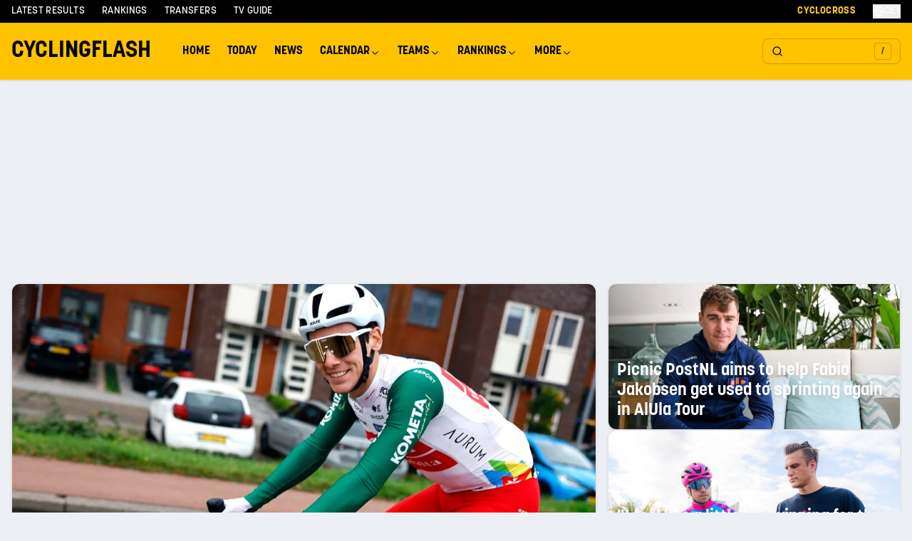

--- FILE ---
content_type: text/html; charset=utf-8
request_url: https://cyclingflash.com/
body_size: 35706
content:
<!DOCTYPE html><html lang="en"><head><meta charSet="utf-8"/><meta charSet="utf-8"/><meta name="viewport" content="width=device-width, initial-scale=1.0"/><meta name="viewport" content="width=device-width, initial-scale=1"/><link rel="preload" as="image" imageSrcSet="https://cyclingflash.com/_next/image?url=https%3A%2F%2Fcyclingflash.ams3.cdn.digitaloceanspaces.com%2F44488%2Fjavier-serrano-italian-champion-jersey-tour-holland-dordrecht.jpg&amp;w=640&amp;q=85 640w, https://cyclingflash.com/_next/image?url=https%3A%2F%2Fcyclingflash.ams3.cdn.digitaloceanspaces.com%2F44488%2Fjavier-serrano-italian-champion-jersey-tour-holland-dordrecht.jpg&amp;w=640&amp;q=85 640w, https://cyclingflash.com/_next/image?url=https%3A%2F%2Fcyclingflash.ams3.cdn.digitaloceanspaces.com%2F44488%2Fjavier-serrano-italian-champion-jersey-tour-holland-dordrecht.jpg&amp;w=768&amp;q=85 768w, https://cyclingflash.com/_next/image?url=https%3A%2F%2Fcyclingflash.ams3.cdn.digitaloceanspaces.com%2F44488%2Fjavier-serrano-italian-champion-jersey-tour-holland-dordrecht.jpg&amp;w=768&amp;q=85 768w, https://cyclingflash.com/_next/image?url=https%3A%2F%2Fcyclingflash.ams3.cdn.digitaloceanspaces.com%2F44488%2Fjavier-serrano-italian-champion-jersey-tour-holland-dordrecht.jpg&amp;w=1024&amp;q=85 1024w, https://cyclingflash.com/_next/image?url=https%3A%2F%2Fcyclingflash.ams3.cdn.digitaloceanspaces.com%2F44488%2Fjavier-serrano-italian-champion-jersey-tour-holland-dordrecht.jpg&amp;w=1024&amp;q=85 1024w, https://cyclingflash.com/_next/image?url=https%3A%2F%2Fcyclingflash.ams3.cdn.digitaloceanspaces.com%2F44488%2Fjavier-serrano-italian-champion-jersey-tour-holland-dordrecht.jpg&amp;w=1280&amp;q=85 1280w, https://cyclingflash.com/_next/image?url=https%3A%2F%2Fcyclingflash.ams3.cdn.digitaloceanspaces.com%2F44488%2Fjavier-serrano-italian-champion-jersey-tour-holland-dordrecht.jpg&amp;w=1280&amp;q=85 1280w" imageSizes="(min-width: 1024px) calc(100vw - 400px), 100vw" fetchPriority="high"/><link rel="preload" as="image" imageSrcSet="https://cyclingflash.com/_next/image?url=https%3A%2F%2Fcyclingflash.ams3.cdn.digitaloceanspaces.com%2F35584%2Ffabio-jakobsen-team-picnic-postnl-press-day-portrait-2026-1.jpg&amp;w=640&amp;q=85 640w, https://cyclingflash.com/_next/image?url=https%3A%2F%2Fcyclingflash.ams3.cdn.digitaloceanspaces.com%2F35584%2Ffabio-jakobsen-team-picnic-postnl-press-day-portrait-2026-1.jpg&amp;w=640&amp;q=85 640w, https://cyclingflash.com/_next/image?url=https%3A%2F%2Fcyclingflash.ams3.cdn.digitaloceanspaces.com%2F35584%2Ffabio-jakobsen-team-picnic-postnl-press-day-portrait-2026-1.jpg&amp;w=768&amp;q=85 768w, https://cyclingflash.com/_next/image?url=https%3A%2F%2Fcyclingflash.ams3.cdn.digitaloceanspaces.com%2F35584%2Ffabio-jakobsen-team-picnic-postnl-press-day-portrait-2026-1.jpg&amp;w=768&amp;q=85 768w, https://cyclingflash.com/_next/image?url=https%3A%2F%2Fcyclingflash.ams3.cdn.digitaloceanspaces.com%2F35584%2Ffabio-jakobsen-team-picnic-postnl-press-day-portrait-2026-1.jpg&amp;w=1024&amp;q=85 1024w, https://cyclingflash.com/_next/image?url=https%3A%2F%2Fcyclingflash.ams3.cdn.digitaloceanspaces.com%2F35584%2Ffabio-jakobsen-team-picnic-postnl-press-day-portrait-2026-1.jpg&amp;w=1024&amp;q=85 1024w, https://cyclingflash.com/_next/image?url=https%3A%2F%2Fcyclingflash.ams3.cdn.digitaloceanspaces.com%2F35584%2Ffabio-jakobsen-team-picnic-postnl-press-day-portrait-2026-1.jpg&amp;w=1280&amp;q=85 1280w, https://cyclingflash.com/_next/image?url=https%3A%2F%2Fcyclingflash.ams3.cdn.digitaloceanspaces.com%2F35584%2Ffabio-jakobsen-team-picnic-postnl-press-day-portrait-2026-1.jpg&amp;w=1280&amp;q=85 1280w" imageSizes="(min-width: 1024px) calc(100vw - 400px), 100vw" fetchPriority="high"/><link rel="preload" as="image" imageSrcSet="https://cyclingflash.com/_next/image?url=https%3A%2F%2Fcyclingflash.ams3.cdn.digitaloceanspaces.com%2F43289%2Fcyclist-team-staff-smartphone-discussion-unibet-jersey.jpg&amp;w=640&amp;q=85 640w, https://cyclingflash.com/_next/image?url=https%3A%2F%2Fcyclingflash.ams3.cdn.digitaloceanspaces.com%2F43289%2Fcyclist-team-staff-smartphone-discussion-unibet-jersey.jpg&amp;w=640&amp;q=85 640w, https://cyclingflash.com/_next/image?url=https%3A%2F%2Fcyclingflash.ams3.cdn.digitaloceanspaces.com%2F43289%2Fcyclist-team-staff-smartphone-discussion-unibet-jersey.jpg&amp;w=768&amp;q=85 768w, https://cyclingflash.com/_next/image?url=https%3A%2F%2Fcyclingflash.ams3.cdn.digitaloceanspaces.com%2F43289%2Fcyclist-team-staff-smartphone-discussion-unibet-jersey.jpg&amp;w=768&amp;q=85 768w, https://cyclingflash.com/_next/image?url=https%3A%2F%2Fcyclingflash.ams3.cdn.digitaloceanspaces.com%2F43289%2Fcyclist-team-staff-smartphone-discussion-unibet-jersey.jpg&amp;w=1024&amp;q=85 1024w, https://cyclingflash.com/_next/image?url=https%3A%2F%2Fcyclingflash.ams3.cdn.digitaloceanspaces.com%2F43289%2Fcyclist-team-staff-smartphone-discussion-unibet-jersey.jpg&amp;w=1024&amp;q=85 1024w, https://cyclingflash.com/_next/image?url=https%3A%2F%2Fcyclingflash.ams3.cdn.digitaloceanspaces.com%2F43289%2Fcyclist-team-staff-smartphone-discussion-unibet-jersey.jpg&amp;w=1280&amp;q=85 1280w, https://cyclingflash.com/_next/image?url=https%3A%2F%2Fcyclingflash.ams3.cdn.digitaloceanspaces.com%2F43289%2Fcyclist-team-staff-smartphone-discussion-unibet-jersey.jpg&amp;w=1280&amp;q=85 1280w" imageSizes="(min-width: 1024px) calc(100vw - 400px), 100vw" fetchPriority="high"/><link rel="stylesheet" href="/_next/static/chunks/312f7109d7cb47c9.css" data-precedence="next"/><link rel="stylesheet" href="/_next/static/chunks/81c898621cd1955d.css" data-precedence="next"/><link rel="stylesheet" href="/_next/static/chunks/3ff71a9dedc1f7ad.css" data-precedence="next"/><link rel="stylesheet" href="/_next/static/chunks/27b523abde6bef82.css" data-precedence="next"/><link rel="preload" as="script" fetchPriority="low" href="/_next/static/chunks/bc7c015cac0cca52.js"/><script src="/_next/static/chunks/3145118cadd7db48.js" async=""></script><script src="/_next/static/chunks/52bf0b6b56024a4f.js" async=""></script><script src="/_next/static/chunks/e3915b219e6c7401.js" async=""></script><script src="/_next/static/chunks/bfd2f3413cc80e7c.js" async=""></script><script src="/_next/static/chunks/turbopack-eb137b1a930f9cc4.js" async=""></script><script src="/_next/static/chunks/9b26a2e5edb58807.js" async=""></script><script src="/_next/static/chunks/3e6bbd707bf2e81e.js" async=""></script><script src="/_next/static/chunks/1046d57031d9b877.js" async=""></script><script src="/_next/static/chunks/7d25ae6fe0e43ebd.js" async=""></script><script src="/_next/static/chunks/ac8d0546269c4099.js" async=""></script><script src="/_next/static/chunks/db2bb125d51f6c2e.js" async=""></script><script src="/_next/static/chunks/62e75af1c9bec774.js" async=""></script><script src="/_next/static/chunks/e53eb00dce72c0e1.js" async=""></script><script src="/_next/static/chunks/9973b0d28c0e2053.js" async=""></script><script src="/_next/static/chunks/3741cceab016f113.js" async=""></script><script src="/_next/static/chunks/87cce905927b15a4.js" async=""></script><script src="/_next/static/chunks/206b02b305bf0985.js" async=""></script><script src="/_next/static/chunks/94e088add643bd68.js" async=""></script><script src="/_next/static/chunks/d94d8eef4864f16c.js" async=""></script><script src="/_next/static/chunks/47a919d305abddaf.js" async=""></script><script src="/_next/static/chunks/8b8659bb7af1b634.js" async=""></script><script src="/_next/static/chunks/f421fdf95cd226ec.js" async=""></script><script src="/_next/static/chunks/840ad36abd878953.js" async=""></script><script src="/_next/static/chunks/491d74738975f852.js" async=""></script><script src="/_next/static/chunks/dfeaf50b1106e100.js" async=""></script><script charSet="UTF-8" async="" data-no-optimize="1" data-wpmeteor-nooptimize="true" data-cfasync="false" src="https://static.fastcmp.com/fast-cmp-stub.js"></script><meta name="csrf_token" content=""/><meta name="theme-color" content="#ffc300"/><link rel="apple-touch-icon" sizes="180x180" href="/favicons/apple-touch-icon.png"/><link rel="icon" type="image/png" sizes="32x32" href="/favicons/favicon-32x32.png"/><link rel="icon" type="image/png" sizes="16x16" href="/favicons/favicon-16x16.png"/><link rel="manifest" href="/favicons/site.webmanifest"/><link rel="alternate" type="application/rss+xml" title="CyclingFlash - EN RSS" href="/en-rss.xml"/><link rel="preconnect" href="https://fonts.gstatic.com" crossorigin="anonymous"/><title>CyclingFlash - Latest Cycling News, Race Results &amp; Live Updates</title><meta name="description" content="Your daily source for professional cycling news, live race results, upcoming events, rider transfers and UCI rankings. Daily updates from Tour de France, Giro d&#x27;Italia, Vuelta and all major races."/><meta name="robots" content="index, follow, max-video-preview:-1, max-image-preview:large, max-snippet:-1"/><meta name="actirise-page-type" content="home"/><meta name="actirise-custom2" content="home"/><link rel="canonical" href="https://cyclingflash.com"/><meta property="og:title" content="CyclingFlash - Latest Cycling News, Race Results &amp; Live Updates"/><meta property="og:description" content="Your daily source for professional cycling news, live race results, upcoming events, rider transfers and UCI rankings. Daily updates from Tour de France, Giro d&#x27;Italia, Vuelta and all major races."/><meta property="og:image" content="https://cyclingflash.com/images/og.jpg"/><meta property="og:image:width" content="1200"/><meta property="og:image:height" content="630"/><meta property="og:image:alt" content="CyclingFlash - Latest Cycling News, Race Results &amp; Live Updates"/><meta property="og:type" content="website"/><meta name="twitter:card" content="summary"/><meta name="twitter:title" content="CyclingFlash - Latest Cycling News, Race Results &amp; Live Updates"/><meta name="twitter:description" content="Your daily source for professional cycling news, live race results, upcoming events, rider transfers and UCI rankings. Daily updates from Tour de France, Giro d&#x27;Italia, Vuelta and all major races."/><meta name="twitter:image" content="https://cyclingflash.com/images/og.jpg"/><script type="text/javascript" data-cfasync="false">window._hbdbrk = window._hbdbrk || [];</script><script charSet="UTF-8" data-no-optimize="1" data-wpmeteor-nooptimize="true" data-cfasync="false">window.FAST_CMP_OPTIONS = { domainUid: '952d6bbc-9dd2-5649-8f46-c246f9eb6132', countryCode: 'NL', jurisdiction: 'tcfeuv2', policyUrl: 'https://cyclingflash.com/privacy', displaySynchronous: false, publisherName: 'Cyclingflash', publisherLogo: function (c) { return c.createElement('img', { src: 'https://cyclingflash.com/images/og.jpg', height: '40' });}, bootstrap: { excludedIABVendors: [], excludedGoogleVendors: [] }, custom: { vendors: [] } };(function(){var e={484:function(e){window.FAST_CMP_T0=Date.now();window.FAST_CMP_QUEUE={};window.FAST_CMP_QUEUE_ID=0;function t(){var e=Array.prototype.slice.call(arguments);if(!e.length)return Object.values(window.FAST_CMP_QUEUE);else if(e[0]==="ping"){if(typeof e[2]==="function")e[2]({cmpLoaded:false,cmpStatus:"stub",apiVersion:"2.0",cmpId:parseInt("388",10)})}else window.FAST_CMP_QUEUE[window.FAST_CMP_QUEUE_ID++]=e}e.exports={name:"light",handler:t}}};var t={};function a(r){var n=t[r];if(n!==void 0)return n.exports;var o=t[r]={exports:{}};e[r](o,o.exports,a);return o.exports}function r(e){"@babel/helpers - typeof";return r="function"==typeof Symbol&&"symbol"==typeof Symbol.iterator?function(e){return typeof e}:function(e){return e&&"function"==typeof Symbol&&e.constructor===Symbol&&e!==Symbol.prototype?"symbol":typeof e},r(e)}var n=a(484);var o="__tcfapiLocator";var i=window;var s=i;var f;function c(){var e=i.document;var t=!!i.frames[o];if(!t)if(e.body){var a=e.createElement("iframe");a.style.cssText="display:none";a.name=o;e.body.appendChild(a)}else setTimeout(c,5);return!t}function l(e){var t=typeof e.data==="string";var a={};if(t)try{a=JSON.parse(e.data)}catch(e){}else a=e.data;var n=r(a)==="object"?a.__tcfapiCall:null;if(n)window.__tcfapi(n.command,n.version,function(a,r){var o={__tcfapiReturn:{returnValue:a,success:r,callId:n.callId}};if(e&&e.source&&e.source.postMessage)e.source.postMessage(t?JSON.stringify(o):o,"*")},n.parameter)}while(s){try{if(s.frames[o]){f=s;break}}catch(e){}if(s===i.top)break;s=s.parent}if(i.FAST_CMP_HANDLER!=="custom"){if(!f){c();i.__tcfapi=n.handler;i.FAST_CMP_HANDLER=n.name;i.addEventListener("message",l,false)}else{i.__tcfapi=n.handler;i.FAST_CMP_HANDLER=n.name}for(var p in window.FAST_CMP_QUEUE||{})i.__tcfapi.apply(null,window.FAST_CMP_QUEUE[p])}})();</script><script type="application/ld+json">{
  "@context": "https://schema.org",
  "@type": "Organization",
  "name": "CyclingFlash",
  "url": "https://cyclingflash.com",
  "logo": "https://cyclingflash.com/logo.png",
  "sameAs": [
    "https://x.com/cyclingflash",
    "https://instagram.com/cyclingflash",
    "https://facebook.com/cyclingflash"
  ]
}</script><script type="application/ld+json">{
  "@context": "https://schema.org",
  "@type": "WebSite",
  "name": "CyclingFlash",
  "url": "https://cyclingflash.com",
  "potentialAction": {
    "@type": "SearchAction",
    "target": "https://cyclingflash.com/search?q={search_term_string}",
    "query-input": "required name=search_term_string"
  }
}</script><script>(function (w, d, s, l, i) {
                w[l] = w[l] || [];
                w[l].push({
                'gtm.start': new Date().getTime(), event: 'gtm.js'
              });
                var f = d.getElementsByTagName(s)[0],
                j = d.createElement(s), dl = l != 'dataLayer' ? '&l=' + l : '';
                j.async = true;
                j.src = 'https://www.googletagmanager.com/gtm.js?id=' + i + dl;
                f.parentNode.insertBefore(j, f);
              })(window, document, 'script', 'dataLayer', 'GTM-MM2PKN53');</script><script src="/_next/static/chunks/a6dad97d9634a72d.js" noModule=""></script></head><body class="open_sans_d400ec4f-module__niiXmG__variable font-sans bg-[#ECEFF3]"><div hidden=""><!--$--><!--/$--></div><noscript><iframe src="https://www.googletagmanager.com/ns.html?id=GTM-MM2PKN53" height="0" width="0" style="display:none;visibility:hidden"></iframe></noscript><div class="sticky top-0 z-50"><div class="hidden lg:block bg-black text-white"><div class="mx-auto max-w-7xl px-2 md:px-4"><div class="flex h-8 items-center justify-between"><div class="flex items-center space-x-6"><a class="text-sm font-medium uppercase tracking-wide hover:text-yellow-400 transition-colors" href="/latest-results">Latest Results</a><a class="text-sm font-medium uppercase tracking-wide hover:text-yellow-400 transition-colors" href="/cyclingflash-ranking/overall/men-elite">Rankings</a><a class="text-sm font-medium uppercase tracking-wide hover:text-yellow-400 transition-colors" href="/transfers">Transfers</a><a class="text-sm font-medium uppercase tracking-wide hover:text-yellow-400 transition-colors" href="/tv-guide">TV Guide</a></div><div class="flex items-center space-x-6"><a class="text-sm font-bold uppercase tracking-wide text-yellow-400 hover:text-yellow-300 transition-colors" href="/cyclocross">Cyclocross</a><button type="button" id="radix-_R_kal9fivb_" aria-haspopup="menu" aria-expanded="false" data-state="closed" class="flex items-center gap-1 text-sm font-medium uppercase tracking-wide hover:text-yellow-400 transition-colors"><svg xmlns="http://www.w3.org/2000/svg" width="24" height="24" viewBox="0 0 24 24" fill="none" stroke="currentColor" stroke-width="2" stroke-linecap="round" stroke-linejoin="round" class="lucide lucide-globe w-4 h-4"><circle cx="12" cy="12" r="10"></circle><path d="M12 2a14.5 14.5 0 0 0 0 20 14.5 14.5 0 0 0 0-20"></path><path d="M2 12h20"></path></svg><span>CET</span></button></div></div></div></div><header class="bg-yellow-500 shadow relative z-50"><div class="mx-auto max-w-7xl px-2 md:px-4"><div class="relative flex h-10 lg:h-20 items-center"><div class="flex items-center flex-1"><a href="/" class="text-lg lg:text-xl font-semibold uppercase mr-8">Cyclingflash</a><div class="hidden lg:flex items-center"><nav aria-label="Main" data-orientation="horizontal" dir="ltr" class="NavigationMenuRoot"><div style="position:relative"><ul data-orientation="horizontal" class="NavigationMenuList" dir="ltr"><li><a class="NavigationMenuLink" data-radix-collection-item="" href="/">Home</a></li><li><a class="NavigationMenuLink" data-radix-collection-item="" href="/races/today">Today</a></li><li><a class="NavigationMenuLink" data-radix-collection-item="" href="/news">News</a></li><li><button id="radix-_R_2ail9fivb_-trigger-radix-_R_4eail9fivb_" data-state="closed" aria-expanded="false" aria-controls="radix-_R_2ail9fivb_-content-radix-_R_4eail9fivb_" class="NavigationMenuTrigger" data-radix-collection-item="">Calendar <svg width="15" height="15" viewBox="0 0 15 15" fill="none" xmlns="http://www.w3.org/2000/svg" class="CaretDown" aria-hidden="true"><path d="M3.13523 6.15803C3.3241 5.95657 3.64052 5.94637 3.84197 6.13523L7.5 9.56464L11.158 6.13523C11.3595 5.94637 11.6759 5.95657 11.8648 6.15803C12.0536 6.35949 12.0434 6.67591 11.842 6.86477L7.84197 10.6148C7.64964 10.7951 7.35036 10.7951 7.15803 10.6148L3.15803 6.86477C2.95657 6.67591 2.94637 6.35949 3.13523 6.15803Z" fill="currentColor" fill-rule="evenodd" clip-rule="evenodd"></path></svg></button></li><li><button id="radix-_R_2ail9fivb_-trigger-radix-_R_5eail9fivb_" data-state="closed" aria-expanded="false" aria-controls="radix-_R_2ail9fivb_-content-radix-_R_5eail9fivb_" class="NavigationMenuTrigger" data-radix-collection-item="">Teams <svg width="15" height="15" viewBox="0 0 15 15" fill="none" xmlns="http://www.w3.org/2000/svg" class="CaretDown" aria-hidden="true"><path d="M3.13523 6.15803C3.3241 5.95657 3.64052 5.94637 3.84197 6.13523L7.5 9.56464L11.158 6.13523C11.3595 5.94637 11.6759 5.95657 11.8648 6.15803C12.0536 6.35949 12.0434 6.67591 11.842 6.86477L7.84197 10.6148C7.64964 10.7951 7.35036 10.7951 7.15803 10.6148L3.15803 6.86477C2.95657 6.67591 2.94637 6.35949 3.13523 6.15803Z" fill="currentColor" fill-rule="evenodd" clip-rule="evenodd"></path></svg></button></li><li><button id="radix-_R_2ail9fivb_-trigger-radix-_R_6eail9fivb_" data-state="closed" aria-expanded="false" aria-controls="radix-_R_2ail9fivb_-content-radix-_R_6eail9fivb_" class="NavigationMenuTrigger" data-radix-collection-item="">Rankings <svg width="15" height="15" viewBox="0 0 15 15" fill="none" xmlns="http://www.w3.org/2000/svg" class="CaretDown" aria-hidden="true"><path d="M3.13523 6.15803C3.3241 5.95657 3.64052 5.94637 3.84197 6.13523L7.5 9.56464L11.158 6.13523C11.3595 5.94637 11.6759 5.95657 11.8648 6.15803C12.0536 6.35949 12.0434 6.67591 11.842 6.86477L7.84197 10.6148C7.64964 10.7951 7.35036 10.7951 7.15803 10.6148L3.15803 6.86477C2.95657 6.67591 2.94637 6.35949 3.13523 6.15803Z" fill="currentColor" fill-rule="evenodd" clip-rule="evenodd"></path></svg></button></li><li><button id="radix-_R_2ail9fivb_-trigger-radix-_R_7eail9fivb_" data-state="closed" aria-expanded="false" aria-controls="radix-_R_2ail9fivb_-content-radix-_R_7eail9fivb_" class="NavigationMenuTrigger" data-radix-collection-item="">More <svg width="15" height="15" viewBox="0 0 15 15" fill="none" xmlns="http://www.w3.org/2000/svg" class="CaretDown" aria-hidden="true"><path d="M3.13523 6.15803C3.3241 5.95657 3.64052 5.94637 3.84197 6.13523L7.5 9.56464L11.158 6.13523C11.3595 5.94637 11.6759 5.95657 11.8648 6.15803C12.0536 6.35949 12.0434 6.67591 11.842 6.86477L7.84197 10.6148C7.64964 10.7951 7.35036 10.7951 7.15803 10.6148L3.15803 6.86477C2.95657 6.67591 2.94637 6.35949 3.13523 6.15803Z" fill="currentColor" fill-rule="evenodd" clip-rule="evenodd"></path></svg></button></li></ul></div><div class="ViewportPosition"></div></nav></div></div><div class="flex items-center gap-2"><button class="justify-center gap-2 whitespace-nowrap text-sm font-medium transition-colors focus-visible:outline-none focus-visible:ring-1 focus-visible:ring-zinc-950 disabled:pointer-events-none disabled:opacity-50 [&amp;_svg]:pointer-events-none [&amp;_svg]:size-4 [&amp;_svg]:shrink-0 dark:focus-visible:ring-zinc-300 hover:text-zinc-900 dark:hover:bg-zinc-800 dark:hover:text-zinc-50 h-9 py-2 px-0 relative group bg-transparent hover:bg-transparent flex items-center lg:border lg:border-black/20 rounded-lg"><div class="lg:hidden p-1"><svg xmlns="http://www.w3.org/2000/svg" width="24" height="24" viewBox="0 0 24 24" fill="none" stroke="currentColor" stroke-width="2" stroke-linecap="round" stroke-linejoin="round" class="lucide lucide-search h-5 w-5 stroke-2"><circle cx="11" cy="11" r="8"></circle><path d="m21 21-4.3-4.3"></path></svg></div><div class="hidden lg:flex w-48 h-10 px-3 items-center justify-between"><svg xmlns="http://www.w3.org/2000/svg" width="24" height="24" viewBox="0 0 24 24" fill="none" stroke="currentColor" stroke-width="2" stroke-linecap="round" stroke-linejoin="round" class="lucide lucide-search h-5 w-5 stroke-2"><circle cx="11" cy="11" r="8"></circle><path d="m21 21-4.3-4.3"></path></svg><div class="flex h-6 w-6 items-center justify-center rounded border border-black/20 bg-transparent text-xs">/</div></div></button><button class="inline-flex items-center justify-center gap-2 whitespace-nowrap rounded-md text-sm font-medium transition-colors focus-visible:outline-none focus-visible:ring-1 focus-visible:ring-zinc-950 disabled:pointer-events-none disabled:opacity-50 [&amp;_svg]:pointer-events-none [&amp;_svg]:size-4 [&amp;_svg]:shrink-0 dark:focus-visible:ring-zinc-300 hover:bg-zinc-100 hover:text-zinc-900 dark:hover:bg-zinc-800 dark:hover:text-zinc-50 h-9 w-9 lg:hidden"><svg xmlns="http://www.w3.org/2000/svg" width="24" height="24" viewBox="0 0 24 24" fill="none" stroke="currentColor" stroke-width="2" stroke-linecap="round" stroke-linejoin="round" class="lucide lucide-menu h-5 w-5"><line x1="4" x2="20" y1="12" y2="12"></line><line x1="4" x2="20" y1="6" y2="6"></line><line x1="4" x2="20" y1="18" y2="18"></line></svg></button></div></div></div><div class="lg:hidden relative bg-yellow-500 transition-all duration-300 ease-in-out max-h-0 overflow-hidden" style="max-height:0"><nav class="px-4 py-2"><a class="block py-2 text-base font-medium bg-white px-2 rounded" href="/">Home</a><a class="block py-2 text-base font-medium " href="/races/today">Today</a><div><button class="flex items-center justify-between w-full py-2 text-base font-medium"><span>Calendar</span><svg xmlns="http://www.w3.org/2000/svg" width="24" height="24" viewBox="0 0 24 24" fill="none" stroke="currentColor" stroke-width="2" stroke-linecap="round" stroke-linejoin="round" class="lucide lucide-chevron-down h-4 w-4 transition-transform duration-300"><path d="m6 9 6 6 6-6"></path></svg></button><div class="transition-all duration-300 ease-in-out overflow-hidden max-h-0 opacity-0"><div class="bg-white bg-opacity-15 rounded-lg p-3 mx-2 backdrop-blur-sm"><div class=""><div class="mb-4"><div class="px-4 py-2 text-sm font-semibold text-gray-800 uppercase tracking-wide mb-3">Men&#x27;s Road</div><div class="space-y-1"><a class="block text-sm pl-6 py-2 transition-all duration-200 ease-in-out hover:bg-black hover:bg-opacity-10 hover:pl-8 border-l-3 border-transparent hover:border-yellow-400 rounded-r" href="/calendar/road/2026/Men%20Elite">Men Elite Calendar</a><a class="block text-sm pl-6 py-2 transition-all duration-200 ease-in-out hover:bg-black hover:bg-opacity-10 hover:pl-8 border-l-3 border-transparent hover:border-yellow-400 rounded-r" href="/calendar/road/2026/UCI%20World%20Tour">UCI World Tour</a><a class="block text-sm pl-6 py-2 transition-all duration-200 ease-in-out hover:bg-black hover:bg-opacity-10 hover:pl-8 border-l-3 border-transparent hover:border-yellow-400 rounded-r" href="/calendar/road/2026/UCI%20ProSeries">UCI ProSeries</a><a class="block text-sm pl-6 py-2 transition-all duration-200 ease-in-out hover:bg-black hover:bg-opacity-10 hover:pl-8 border-l-3 border-transparent hover:border-yellow-400 rounded-r" href="/monuments/men-elite">Monuments</a><a class="block text-sm pl-6 py-2 transition-all duration-200 ease-in-out hover:bg-black hover:bg-opacity-10 hover:pl-8 border-l-3 border-transparent hover:border-yellow-400 rounded-r" href="/national-championships/road/2026">National Championships</a></div></div></div><div class="mt-4"><div class="mb-4"><div class="px-4 py-2 text-sm font-semibold text-gray-800 uppercase tracking-wide mb-3">Women&#x27;s Road</div><div class="space-y-1"><a class="block text-sm pl-6 py-2 transition-all duration-200 ease-in-out hover:bg-black hover:bg-opacity-10 hover:pl-8 border-l-3 border-transparent hover:border-yellow-400 rounded-r" href="/calendar/road/2026/Women%20Elite">Women Elite Calendar</a><a class="block text-sm pl-6 py-2 transition-all duration-200 ease-in-out hover:bg-black hover:bg-opacity-10 hover:pl-8 border-l-3 border-transparent hover:border-yellow-400 rounded-r" href="/calendar/road/2026/UCI%20Women&#x27;s%20World%20Tour">Women&#x27;s World Tour</a><a class="block text-sm pl-6 py-2 transition-all duration-200 ease-in-out hover:bg-black hover:bg-opacity-10 hover:pl-8 border-l-3 border-transparent hover:border-yellow-400 rounded-r" href="/monuments/women-elite">Monuments</a><a class="block text-sm pl-6 py-2 transition-all duration-200 ease-in-out hover:bg-black hover:bg-opacity-10 hover:pl-8 border-l-3 border-transparent hover:border-yellow-400 rounded-r" href="/national-championships/road/2026">National Championships</a></div></div></div><div class="mt-4"><div class="mb-4"><div class="px-4 py-2 text-sm font-semibold text-gray-800 uppercase tracking-wide mb-3">Cyclocross</div><div class="space-y-1"><a class="block text-sm pl-6 py-2 transition-all duration-200 ease-in-out hover:bg-black hover:bg-opacity-10 hover:pl-8 border-l-3 border-transparent hover:border-yellow-400 rounded-r" href="/calendar/cyclocross/2025-2026/Men%20Elite">Men Elite</a><a class="block text-sm pl-6 py-2 transition-all duration-200 ease-in-out hover:bg-black hover:bg-opacity-10 hover:pl-8 border-l-3 border-transparent hover:border-yellow-400 rounded-r" href="/calendar/cyclocross/2025-2026/Women%20Elite">Women Elite</a><a class="block text-sm pl-6 py-2 transition-all duration-200 ease-in-out hover:bg-black hover:bg-opacity-10 hover:pl-8 border-l-3 border-transparent hover:border-yellow-400 rounded-r" href="/serie/uci-cyclo-cross-world-cup-2025-2026-men-elite">UCI Cyclo-cross World Cup</a><a class="block text-sm pl-6 py-2 transition-all duration-200 ease-in-out hover:bg-black hover:bg-opacity-10 hover:pl-8 border-l-3 border-transparent hover:border-yellow-400 rounded-r" href="/national-championships/cyclocross/2024-2025">National Championships</a></div></div></div><div class="mt-4"><div class="mb-4"><div class="px-4 py-2 text-sm font-semibold text-gray-800 uppercase tracking-wide mb-3">Other</div><div class="space-y-1"><a class="block text-sm pl-6 py-2 transition-all duration-200 ease-in-out hover:bg-black hover:bg-opacity-10 hover:pl-8 border-l-3 border-transparent hover:border-yellow-400 rounded-r" href="/calendar/mountainbike/2026">Mountainbike</a><a class="block text-sm pl-6 py-2 transition-all duration-200 ease-in-out hover:bg-black hover:bg-opacity-10 hover:pl-8 border-l-3 border-transparent hover:border-yellow-400 rounded-r" href="/calendar/gravel/2026">Gravel</a><a class="block text-sm pl-6 py-2 transition-all duration-200 ease-in-out hover:bg-black hover:bg-opacity-10 hover:pl-8 border-l-3 border-transparent hover:border-yellow-400 rounded-r" href="/calendar/track/2026">Track</a></div></div></div></div></div></div><a class="block py-2 text-base font-medium " href="/teams">Teams</a><div><button class="flex items-center justify-between w-full py-2 text-base font-medium"><span>Rankings</span><svg xmlns="http://www.w3.org/2000/svg" width="24" height="24" viewBox="0 0 24 24" fill="none" stroke="currentColor" stroke-width="2" stroke-linecap="round" stroke-linejoin="round" class="lucide lucide-chevron-down h-4 w-4 transition-transform duration-300"><path d="m6 9 6 6 6-6"></path></svg></button><div class="transition-all duration-300 ease-in-out overflow-hidden max-h-0 opacity-0"><div class="bg-white bg-opacity-15 rounded-lg p-3 mx-2 backdrop-blur-sm"><div class=""><div class="mb-4"><div class="px-4 py-2 text-sm font-semibold text-gray-800 uppercase tracking-wide mb-3">Men&#x27;s Road</div><div class="space-y-1"><a class="block text-sm pl-6 py-2 transition-all duration-200 ease-in-out hover:bg-black hover:bg-opacity-10 hover:pl-8 border-l-3 border-transparent hover:border-yellow-400 rounded-r" href="/road-victory-ranking/2026/men-elite">Victory Ranking</a><a class="block text-sm pl-6 py-2 transition-all duration-200 ease-in-out hover:bg-black hover:bg-opacity-10 hover:pl-8 border-l-3 border-transparent hover:border-yellow-400 rounded-r" href="/cyclingflash-ranking/overall/men-elite">Overall Ranking</a><a class="block text-sm pl-6 py-2 transition-all duration-200 ease-in-out hover:bg-black hover:bg-opacity-10 hover:pl-8 border-l-3 border-transparent hover:border-yellow-400 rounded-r" href="/cyclingflash-ranking/gc/men-elite">GC Ranking</a><a class="block text-sm pl-6 py-2 transition-all duration-200 ease-in-out hover:bg-black hover:bg-opacity-10 hover:pl-8 border-l-3 border-transparent hover:border-yellow-400 rounded-r" href="/cyclingflash-ranking/hill/men-elite">Hill Ranking</a><a class="block text-sm pl-6 py-2 transition-all duration-200 ease-in-out hover:bg-black hover:bg-opacity-10 hover:pl-8 border-l-3 border-transparent hover:border-yellow-400 rounded-r" href="/cyclingflash-ranking/mountain/men-elite">Mountain Ranking</a><a class="block text-sm pl-6 py-2 transition-all duration-200 ease-in-out hover:bg-black hover:bg-opacity-10 hover:pl-8 border-l-3 border-transparent hover:border-yellow-400 rounded-r" href="/cyclingflash-ranking/timetrial/men-elite">Time Trial Ranking</a><a class="block text-sm pl-6 py-2 transition-all duration-200 ease-in-out hover:bg-black hover:bg-opacity-10 hover:pl-8 border-l-3 border-transparent hover:border-yellow-400 rounded-r" href="/cyclingflash-ranking/sprint/men-elite">Sprint Ranking</a></div></div></div><div class="mt-4"><div class="mb-4"><div class="px-4 py-2 text-sm font-semibold text-gray-800 uppercase tracking-wide mb-3">Women&#x27;s Road</div><div class="space-y-1"><a class="block text-sm pl-6 py-2 transition-all duration-200 ease-in-out hover:bg-black hover:bg-opacity-10 hover:pl-8 border-l-3 border-transparent hover:border-yellow-400 rounded-r" href="/road-victory-ranking/2026/women-elite">Victory Ranking</a><a class="block text-sm pl-6 py-2 transition-all duration-200 ease-in-out hover:bg-black hover:bg-opacity-10 hover:pl-8 border-l-3 border-transparent hover:border-yellow-400 rounded-r" href="/cyclingflash-ranking/overall/women-elite">Overall Ranking</a><a class="block text-sm pl-6 py-2 transition-all duration-200 ease-in-out hover:bg-black hover:bg-opacity-10 hover:pl-8 border-l-3 border-transparent hover:border-yellow-400 rounded-r" href="/cyclingflash-ranking/gc/women-elite">GC Ranking</a><a class="block text-sm pl-6 py-2 transition-all duration-200 ease-in-out hover:bg-black hover:bg-opacity-10 hover:pl-8 border-l-3 border-transparent hover:border-yellow-400 rounded-r" href="/cyclingflash-ranking/hill/women-elite">Hill Ranking</a><a class="block text-sm pl-6 py-2 transition-all duration-200 ease-in-out hover:bg-black hover:bg-opacity-10 hover:pl-8 border-l-3 border-transparent hover:border-yellow-400 rounded-r" href="/cyclingflash-ranking/mountain/women-elite">Mountain Ranking</a><a class="block text-sm pl-6 py-2 transition-all duration-200 ease-in-out hover:bg-black hover:bg-opacity-10 hover:pl-8 border-l-3 border-transparent hover:border-yellow-400 rounded-r" href="/cyclingflash-ranking/timetrial/women-elite">Time Trial Ranking</a><a class="block text-sm pl-6 py-2 transition-all duration-200 ease-in-out hover:bg-black hover:bg-opacity-10 hover:pl-8 border-l-3 border-transparent hover:border-yellow-400 rounded-r" href="/cyclingflash-ranking/sprint/women-elite">Sprint Ranking</a></div></div></div><div class="mt-4"><div class="mb-4"><div class="px-4 py-2 text-sm font-semibold text-gray-800 uppercase tracking-wide mb-3">365 Rankings</div><div class="space-y-1"><a class="block text-sm pl-6 py-2 transition-all duration-200 ease-in-out hover:bg-black hover:bg-opacity-10 hover:pl-8 border-l-3 border-transparent hover:border-yellow-400 rounded-r" href="/cyclingflash-365-ranking/overall/men-elite">365 Overall</a><a class="block text-sm pl-6 py-2 transition-all duration-200 ease-in-out hover:bg-black hover:bg-opacity-10 hover:pl-8 border-l-3 border-transparent hover:border-yellow-400 rounded-r" href="/cyclingflash-365-ranking/gc/men-elite">365 GC</a><a class="block text-sm pl-6 py-2 transition-all duration-200 ease-in-out hover:bg-black hover:bg-opacity-10 hover:pl-8 border-l-3 border-transparent hover:border-yellow-400 rounded-r" href="/cyclingflash-365-ranking/hill/men-elite">365 Hill</a><a class="block text-sm pl-6 py-2 transition-all duration-200 ease-in-out hover:bg-black hover:bg-opacity-10 hover:pl-8 border-l-3 border-transparent hover:border-yellow-400 rounded-r" href="/cyclingflash-365-ranking/mountain/men-elite">365 Mountain</a><a class="block text-sm pl-6 py-2 transition-all duration-200 ease-in-out hover:bg-black hover:bg-opacity-10 hover:pl-8 border-l-3 border-transparent hover:border-yellow-400 rounded-r" href="/cyclingflash-365-ranking/timetrial/men-elite">365 Time Trial</a><a class="block text-sm pl-6 py-2 transition-all duration-200 ease-in-out hover:bg-black hover:bg-opacity-10 hover:pl-8 border-l-3 border-transparent hover:border-yellow-400 rounded-r" href="/cyclingflash-365-ranking/sprint/men-elite">365 Sprint</a></div></div></div><div class="mt-4"><div class="mb-4"><div class="px-4 py-2 text-sm font-semibold text-gray-800 uppercase tracking-wide mb-3">Team Rankings</div><div class="space-y-1"><a class="block text-sm pl-6 py-2 transition-all duration-200 ease-in-out hover:bg-black hover:bg-opacity-10 hover:pl-8 border-l-3 border-transparent hover:border-yellow-400 rounded-r" href="/team-365-ranking/overall/men-elite">Team 365 Overall</a><a class="block text-sm pl-6 py-2 transition-all duration-200 ease-in-out hover:bg-black hover:bg-opacity-10 hover:pl-8 border-l-3 border-transparent hover:border-yellow-400 rounded-r" href="/team-ranking/overall/men-elite">Team Overall</a><a class="block text-sm pl-6 py-2 transition-all duration-200 ease-in-out hover:bg-black hover:bg-opacity-10 hover:pl-8 border-l-3 border-transparent hover:border-yellow-400 rounded-r" href="/team-ranking/gc/men-elite">Team GC</a><a class="block text-sm pl-6 py-2 transition-all duration-200 ease-in-out hover:bg-black hover:bg-opacity-10 hover:pl-8 border-l-3 border-transparent hover:border-yellow-400 rounded-r" href="/team-ranking/hill/men-elite">Team Hill</a><a class="block text-sm pl-6 py-2 transition-all duration-200 ease-in-out hover:bg-black hover:bg-opacity-10 hover:pl-8 border-l-3 border-transparent hover:border-yellow-400 rounded-r" href="/team-ranking/mountain/men-elite">Team Mountain</a><a class="block text-sm pl-6 py-2 transition-all duration-200 ease-in-out hover:bg-black hover:bg-opacity-10 hover:pl-8 border-l-3 border-transparent hover:border-yellow-400 rounded-r" href="/team-ranking/timetrial/men-elite">Team Time Trial</a><a class="block text-sm pl-6 py-2 transition-all duration-200 ease-in-out hover:bg-black hover:bg-opacity-10 hover:pl-8 border-l-3 border-transparent hover:border-yellow-400 rounded-r" href="/team-ranking/sprint/men-elite">Team Sprint</a></div></div></div><div class="mt-4"><div class="mb-4"><div class="px-4 py-2 text-sm font-semibold text-gray-800 uppercase tracking-wide mb-3">Men&#x27;s Cyclocross</div><div class="space-y-1"><a class="block text-sm pl-6 py-2 transition-all duration-200 ease-in-out hover:bg-black hover:bg-opacity-10 hover:pl-8 border-l-3 border-transparent hover:border-yellow-400 rounded-r" href="/cyclocross-victory-ranking/2025-2026/men-elite">Victory Ranking</a><a class="block text-sm pl-6 py-2 transition-all duration-200 ease-in-out hover:bg-black hover:bg-opacity-10 hover:pl-8 border-l-3 border-transparent hover:border-yellow-400 rounded-r" href="/cyclingflash-ranking/cyclocross/men-elite">Cyclingflash Cyclocross Ranking</a><a class="block text-sm pl-6 py-2 transition-all duration-200 ease-in-out hover:bg-black hover:bg-opacity-10 hover:pl-8 border-l-3 border-transparent hover:border-yellow-400 rounded-r" href="/cyclingflash-365-ranking/cyclocross/men-elite">Cyclingflash 365 Cyclocross Ranking</a><a class="block text-sm pl-6 py-2 transition-all duration-200 ease-in-out hover:bg-black hover:bg-opacity-10 hover:pl-8 border-l-3 border-transparent hover:border-yellow-400 rounded-r" href="/serie/uci-cyclo-cross-ranking-2025-2026-men-elite">UCI Cyclo-cross Ranking</a><a class="block text-sm pl-6 py-2 transition-all duration-200 ease-in-out hover:bg-black hover:bg-opacity-10 hover:pl-8 border-l-3 border-transparent hover:border-yellow-400 rounded-r" href="/serie/uci-cyclo-cross-world-cup-2025-2026-men-elite">UCI Cyclo-cross World Cup</a><a class="block text-sm pl-6 py-2 transition-all duration-200 ease-in-out hover:bg-black hover:bg-opacity-10 hover:pl-8 border-l-3 border-transparent hover:border-yellow-400 rounded-r" href="/serie/telenet-superprestige-2025-2026-men-elite">Telenet Superprestige</a><a class="block text-sm pl-6 py-2 transition-all duration-200 ease-in-out hover:bg-black hover:bg-opacity-10 hover:pl-8 border-l-3 border-transparent hover:border-yellow-400 rounded-r" href="/serie/x2o-badkamers-trofee-2025-2026-men-elite">X²O Badkamers Trofee</a><a class="block text-sm pl-6 py-2 transition-all duration-200 ease-in-out hover:bg-black hover:bg-opacity-10 hover:pl-8 border-l-3 border-transparent hover:border-yellow-400 rounded-r" href="/serie/exact-cross-2025-2026-men-elite">Exact Cross</a></div></div></div><div class="mt-4"><div class="mb-4"><div class="px-4 py-2 text-sm font-semibold text-gray-800 uppercase tracking-wide mb-3">Women&#x27;s Cyclocross</div><div class="space-y-1"><a class="block text-sm pl-6 py-2 transition-all duration-200 ease-in-out hover:bg-black hover:bg-opacity-10 hover:pl-8 border-l-3 border-transparent hover:border-yellow-400 rounded-r" href="/cyclocross-victory-ranking/2025-2026/women-elite">Victory Ranking</a><a class="block text-sm pl-6 py-2 transition-all duration-200 ease-in-out hover:bg-black hover:bg-opacity-10 hover:pl-8 border-l-3 border-transparent hover:border-yellow-400 rounded-r" href="/cyclingflash-ranking/cyclocross/women-elite">Cyclingflash Cyclocross Ranking</a><a class="block text-sm pl-6 py-2 transition-all duration-200 ease-in-out hover:bg-black hover:bg-opacity-10 hover:pl-8 border-l-3 border-transparent hover:border-yellow-400 rounded-r" href="/cyclingflash-365-ranking/cyclocross/women-elite">Cyclingflash 365 Cyclocross Ranking</a><a class="block text-sm pl-6 py-2 transition-all duration-200 ease-in-out hover:bg-black hover:bg-opacity-10 hover:pl-8 border-l-3 border-transparent hover:border-yellow-400 rounded-r" href="/serie/uci-cyclo-cross-ranking-2025-2026-women-elite">UCI Cyclo-cross Ranking</a><a class="block text-sm pl-6 py-2 transition-all duration-200 ease-in-out hover:bg-black hover:bg-opacity-10 hover:pl-8 border-l-3 border-transparent hover:border-yellow-400 rounded-r" href="/serie/uci-cyclo-cross-world-cup-2025-2026-women-elite">UCI Cyclo-cross World Cup</a><a class="block text-sm pl-6 py-2 transition-all duration-200 ease-in-out hover:bg-black hover:bg-opacity-10 hover:pl-8 border-l-3 border-transparent hover:border-yellow-400 rounded-r" href="/serie/telenet-superprestige-2025-2026-women-elite">Telenet Superprestige</a><a class="block text-sm pl-6 py-2 transition-all duration-200 ease-in-out hover:bg-black hover:bg-opacity-10 hover:pl-8 border-l-3 border-transparent hover:border-yellow-400 rounded-r" href="/serie/ladies-trophy-women-elite">Ladies Trophy</a><a class="block text-sm pl-6 py-2 transition-all duration-200 ease-in-out hover:bg-black hover:bg-opacity-10 hover:pl-8 border-l-3 border-transparent hover:border-yellow-400 rounded-r" href="/serie/exact-cross-2025-2026-women-elite">Exact Cross</a></div></div></div><div class="mt-4"><div class="mb-4"><div class="px-4 py-2 text-sm font-semibold text-gray-800 uppercase tracking-wide mb-3">Men&#x27;s National Series</div><div class="space-y-1"><a class="block text-sm pl-6 py-2 transition-all duration-200 ease-in-out hover:bg-black hover:bg-opacity-10 hover:pl-8 border-l-3 border-transparent hover:border-yellow-400 rounded-r" href="/serie/trek-uscx-cyclocross-series-2025-2026-men-elite">Trek USCX Series</a><a class="block text-sm pl-6 py-2 transition-all duration-200 ease-in-out hover:bg-black hover:bg-opacity-10 hover:pl-8 border-l-3 border-transparent hover:border-yellow-400 rounded-r" href="/serie/coupe-de-france-cyclocross-2025-2026-men-elite">Coupe de France</a><a class="block text-sm pl-6 py-2 transition-all duration-200 ease-in-out hover:bg-black hover:bg-opacity-10 hover:pl-8 border-l-3 border-transparent hover:border-yellow-400 rounded-r" href="/serie/swiss-cyclocross-cup-2025-2026-men-elite">Swiss Cup</a><a class="block text-sm pl-6 py-2 transition-all duration-200 ease-in-out hover:bg-black hover:bg-opacity-10 hover:pl-8 border-l-3 border-transparent hover:border-yellow-400 rounded-r" href="/serie/british-national-trophy-series-2025-2026-men-elite">British Trophy</a><a class="block text-sm pl-6 py-2 transition-all duration-200 ease-in-out hover:bg-black hover:bg-opacity-10 hover:pl-8 border-l-3 border-transparent hover:border-yellow-400 rounded-r" href="/serie/copa-de-espana-de-ciclocross-2025-2026-men-elite">Copa España</a><a class="block text-sm pl-6 py-2 transition-all duration-200 ease-in-out hover:bg-black hover:bg-opacity-10 hover:pl-8 border-l-3 border-transparent hover:border-yellow-400 rounded-r" href="/serie/hope-supercross-series-2025-2026-men-elite">Hope Supercross</a><a class="block text-sm pl-6 py-2 transition-all duration-200 ease-in-out hover:bg-black hover:bg-opacity-10 hover:pl-8 border-l-3 border-transparent hover:border-yellow-400 rounded-r" href="/serie/hsf-system-cup-2025-2026-men-elite">HSF System Cup</a></div></div></div><div class="mt-4"><div class="mb-4"><div class="px-4 py-2 text-sm font-semibold text-gray-800 uppercase tracking-wide mb-3">Women&#x27;s National Series</div><div class="space-y-1"><a class="block text-sm pl-6 py-2 transition-all duration-200 ease-in-out hover:bg-black hover:bg-opacity-10 hover:pl-8 border-l-3 border-transparent hover:border-yellow-400 rounded-r" href="/serie/trek-uscx-cyclocross-series-2025-2026-women-elite">Trek USCX Series</a><a class="block text-sm pl-6 py-2 transition-all duration-200 ease-in-out hover:bg-black hover:bg-opacity-10 hover:pl-8 border-l-3 border-transparent hover:border-yellow-400 rounded-r" href="/serie/coupe-de-france-cyclocross-2025-2026-women-elite">Coupe de France</a><a class="block text-sm pl-6 py-2 transition-all duration-200 ease-in-out hover:bg-black hover:bg-opacity-10 hover:pl-8 border-l-3 border-transparent hover:border-yellow-400 rounded-r" href="/serie/swiss-cyclocross-cup-2025-2026-women-elite">Swiss Cup</a><a class="block text-sm pl-6 py-2 transition-all duration-200 ease-in-out hover:bg-black hover:bg-opacity-10 hover:pl-8 border-l-3 border-transparent hover:border-yellow-400 rounded-r" href="/serie/british-national-trophy-series-2025-2026-women-elite">British Trophy</a><a class="block text-sm pl-6 py-2 transition-all duration-200 ease-in-out hover:bg-black hover:bg-opacity-10 hover:pl-8 border-l-3 border-transparent hover:border-yellow-400 rounded-r" href="/serie/copa-de-espana-de-ciclocross-2025-2026-women-elite">Copa España</a><a class="block text-sm pl-6 py-2 transition-all duration-200 ease-in-out hover:bg-black hover:bg-opacity-10 hover:pl-8 border-l-3 border-transparent hover:border-yellow-400 rounded-r" href="/serie/hope-supercross-series-2025-2026-women-elite">Hope Supercross</a><a class="block text-sm pl-6 py-2 transition-all duration-200 ease-in-out hover:bg-black hover:bg-opacity-10 hover:pl-8 border-l-3 border-transparent hover:border-yellow-400 rounded-r" href="/serie/hsf-system-cup-2025-2026-women-elite">HSF System Cup</a></div></div></div></div></div></div><div><button class="flex items-center justify-between w-full py-2 text-base font-medium"><span>More</span><svg xmlns="http://www.w3.org/2000/svg" width="24" height="24" viewBox="0 0 24 24" fill="none" stroke="currentColor" stroke-width="2" stroke-linecap="round" stroke-linejoin="round" class="lucide lucide-chevron-down h-4 w-4 transition-transform duration-300"><path d="m6 9 6 6 6-6"></path></svg></button><div class="transition-all duration-300 ease-in-out overflow-hidden max-h-0 opacity-0"><div class="bg-white bg-opacity-15 rounded-lg p-3 mx-2 backdrop-blur-sm"><div class=""><div class="mb-4"><div class="px-4 py-2 text-sm font-semibold text-gray-800 uppercase tracking-wide mb-3">Data</div><div class="space-y-1"><a class="block text-sm pl-6 py-2 transition-all duration-200 ease-in-out hover:bg-black hover:bg-opacity-10 hover:pl-8 border-l-3 border-transparent hover:border-yellow-400 rounded-r" href="/transfers">Transfers</a><a class="block text-sm pl-6 py-2 transition-all duration-200 ease-in-out hover:bg-black hover:bg-opacity-10 hover:pl-8 border-l-3 border-transparent hover:border-yellow-400 rounded-r" href="/tv-guide">TV Guide</a><a class="block text-sm pl-6 py-2 transition-all duration-200 ease-in-out hover:bg-black hover:bg-opacity-10 hover:pl-8 border-l-3 border-transparent hover:border-yellow-400 rounded-r" href="/birthdays">Birthdays</a><a class="block text-sm pl-6 py-2 transition-all duration-200 ease-in-out hover:bg-black hover:bg-opacity-10 hover:pl-8 border-l-3 border-transparent hover:border-yellow-400 rounded-r" href="/latest-results">Latest Results</a></div></div></div><div class="mt-4"><div class="mb-4"><div class="px-4 py-2 text-sm font-semibold text-gray-800 uppercase tracking-wide mb-3">Events</div><div class="space-y-1"><a class="block text-sm pl-6 py-2 transition-all duration-200 ease-in-out hover:bg-black hover:bg-opacity-10 hover:pl-8 border-l-3 border-transparent hover:border-yellow-400 rounded-r" href="/national-championships">National Championships</a><a class="block text-sm pl-6 py-2 transition-all duration-200 ease-in-out hover:bg-black hover:bg-opacity-10 hover:pl-8 border-l-3 border-transparent hover:border-yellow-400 rounded-r" href="/monuments/men-elite">Monuments</a><a class="block text-sm pl-6 py-2 transition-all duration-200 ease-in-out hover:bg-black hover:bg-opacity-10 hover:pl-8 border-l-3 border-transparent hover:border-yellow-400 rounded-r" href="/event/uci-world-championship-kigali-2025">World Championships 2025</a></div></div></div></div></div></div></nav></div></header><div class="block lg:hidden bg-black"><div class="mx-auto max-w-7xl"><nav class="flex h-8 items-center overflow-x-auto px-2 md:px-4"><div class="flex space-x-6 min-w-max"><a class="text-xs font-medium uppercase tracking-wide transition-colors whitespace-nowrap text-white hover:text-yellow-400" href="/today">Today</a><a class="text-xs font-medium uppercase tracking-wide transition-colors whitespace-nowrap text-white hover:text-yellow-400" href="/cyclocross">Cyclocross</a><a class="text-xs font-medium uppercase tracking-wide transition-colors whitespace-nowrap text-white hover:text-yellow-400" href="/news">News</a><a class="text-xs font-medium uppercase tracking-wide transition-colors whitespace-nowrap text-white hover:text-yellow-400" href="/latest-results">Results</a><a class="text-xs font-medium uppercase tracking-wide transition-colors whitespace-nowrap text-white hover:text-yellow-400" href="/cyclingflash-365-ranking/overall/men-elite">Rankings</a><a class="text-xs font-medium uppercase tracking-wide transition-colors whitespace-nowrap text-white hover:text-yellow-400" href="/tv-guide">TV Guide</a><a class="text-xs font-medium uppercase tracking-wide transition-colors whitespace-nowrap text-white hover:text-yellow-400" href="/transfers">Transfers</a></div></nav></div></div></div><div data-actirise-slot="top-page" class="device-desktop ads"></div><div class="md:container md:mx-auto md:max-w-7xl p-1 md:p-4"><main><h1 class="sr-only">CyclingFlash - Latest Cycling News and Race Results</h1><script type="application/ld+json">{
  "@context": "https://schema.org",
  "@type": "ItemList",
  "name": "Featured Cycling News",
  "itemListElement": [
    {
      "@type": "ListItem",
      "position": 1,
      "item": {
        "@type": "NewsArticle",
        "headline": "Major investor targets Polti VisitMalta team and Aurum bike brand",
        "author": {
          "@type": "Organization",
          "name": "CyclingFlash"
        },
        "publisher": {
          "@type": "Organization",
          "name": "CyclingFlash",
          "logo": {
            "@type": "ImageObject",
            "url": "https://cyclingflash.com/logo.png"
          }
        },
        "url": "https://cyclingflash.com/news/major-investor-targets-polti-visitmalta-team-and-aurum-bike-brand",
        "image": "https://cyclingflash.ams3.cdn.digitaloceanspaces.com/44488/javier-serrano-italian-champion-jersey-tour-holland-dordrecht.jpg",
        "datePublished": "2026-01-26T17:03:00+00:00",
        "dateModified": "2026-01-26T17:03:00+00:00"
      }
    },
    {
      "@type": "ListItem",
      "position": 2,
      "item": {
        "@type": "NewsArticle",
        "headline": "Picnic PostNL aims to help Fabio Jakobsen get used to sprinting again in AlUla Tour",
        "author": {
          "@type": "Organization",
          "name": "CyclingFlash"
        },
        "publisher": {
          "@type": "Organization",
          "name": "CyclingFlash",
          "logo": {
            "@type": "ImageObject",
            "url": "https://cyclingflash.com/logo.png"
          }
        },
        "url": "https://cyclingflash.com/news/picnic-postnl-aims-to-help-fabio-jakobsen-get-used-to-sprinting-again-in-alula-tour",
        "image": "https://cyclingflash.ams3.cdn.digitaloceanspaces.com/35584/fabio-jakobsen-team-picnic-postnl-press-day-portrait-2026-1.jpg",
        "datePublished": "2026-01-26T09:10:12+00:00",
        "dateModified": "2026-01-26T09:10:12+00:00"
      }
    },
    {
      "@type": "ListItem",
      "position": 3,
      "item": {
        "@type": "NewsArticle",
        "headline": "\"I feel like a little boy winning for the first time\": sprint coach Marcel Kittel proud of Dylan Groenewegen",
        "author": {
          "@type": "Organization",
          "name": "CyclingFlash"
        },
        "publisher": {
          "@type": "Organization",
          "name": "CyclingFlash",
          "logo": {
            "@type": "ImageObject",
            "url": "https://cyclingflash.com/logo.png"
          }
        },
        "url": "https://cyclingflash.com/news/i-feel-like-a-little-boy-winning-for-the-first-time-sprint-coach-marcel-kittel-proud-of-dylan-groenewegen",
        "image": "https://cyclingflash.ams3.cdn.digitaloceanspaces.com/43289/cyclist-team-staff-smartphone-discussion-unibet-jersey.jpg",
        "datePublished": "2026-01-26T09:09:58+00:00",
        "dateModified": "2026-01-26T09:09:58+00:00"
      }
    },
    {
      "@type": "ListItem",
      "position": 4,
      "item": {
        "@type": "NewsArticle",
        "headline": "No surprises in ambitious Dutch world championship squad",
        "author": {
          "@type": "Organization",
          "name": "CyclingFlash"
        },
        "publisher": {
          "@type": "Organization",
          "name": "CyclingFlash",
          "logo": {
            "@type": "ImageObject",
            "url": "https://cyclingflash.com/logo.png"
          }
        },
        "url": "https://cyclingflash.com/news/no-surprises-in-ambitious-dutch-world-championship-squad",
        "image": "https://cyclingflash.ams3.cdn.digitaloceanspaces.com/44202/B594-e1769354310467.jpg",
        "datePublished": "2026-01-26T09:05:07+00:00",
        "dateModified": "2026-01-26T09:05:07+00:00"
      }
    },
    {
      "@type": "ListItem",
      "position": 5,
      "item": {
        "@type": "NewsArticle",
        "headline": "Preview: Challenge Mallorca 2026 - Evenepoel starts with climbing races and team time trial",
        "author": {
          "@type": "Organization",
          "name": "CyclingFlash"
        },
        "publisher": {
          "@type": "Organization",
          "name": "CyclingFlash",
          "logo": {
            "@type": "ImageObject",
            "url": "https://cyclingflash.com/logo.png"
          }
        },
        "url": "https://cyclingflash.com/news/preview-challenge-mallorca-2026-evenepoel-starts-with-climbing-races-and-team-time-trial",
        "image": "https://cyclingflash.ams3.cdn.digitaloceanspaces.com/44246/remco-evenepoel-red-bull-bora-hansgrohe-media-day-binissalem-2.jpg",
        "datePublished": "2026-01-26T08:07:32+00:00",
        "dateModified": "2026-01-26T08:07:32+00:00",
        "articleSection": "Preview"
      }
    },
    {
      "@type": "ListItem",
      "position": 6,
      "item": {
        "@type": "NewsArticle",
        "headline": "Gravaa, company behind revolutionary tire pressure system, files for bankruptcy",
        "author": {
          "@type": "Organization",
          "name": "CyclingFlash"
        },
        "publisher": {
          "@type": "Organization",
          "name": "CyclingFlash",
          "logo": {
            "@type": "ImageObject",
            "url": "https://cyclingflash.com/logo.png"
          }
        },
        "url": "https://cyclingflash.com/news/gravaa-company-behind-revolutionary-tire-pressure-system-files-for-bankruptcy",
        "image": "https://cyclingflash.ams3.cdn.digitaloceanspaces.com/42968/CORVOS_00037809-068-e1744358985298.jpg",
        "datePublished": "2026-01-25T18:28:00+00:00",
        "dateModified": "2026-01-25T18:28:00+00:00"
      }
    },
    {
      "@type": "ListItem",
      "position": 7,
      "item": {
        "@type": "NewsArticle",
        "headline": "Olympic gold winner now heads to Winter Olympics in bobsleigh",
        "author": {
          "@type": "Organization",
          "name": "CyclingFlash"
        },
        "publisher": {
          "@type": "Organization",
          "name": "CyclingFlash",
          "logo": {
            "@type": "ImageObject",
            "url": "https://cyclingflash.com/logo.png"
          }
        },
        "url": "https://cyclingflash.com/news/olympic-gold-winner-now-heads-to-winter-olympics-in-bobsleigh",
        "image": "https://cyclingflash.ams3.cdn.digitaloceanspaces.com/44492/canadian-track-cyclist-celebration-velodrome-victory.jpg",
        "datePublished": "2026-01-26T17:46:00+00:00",
        "dateModified": "2026-01-26T17:46:00+00:00",
        "articleSection": "Women Cycling"
      }
    }
  ]
}</script><script type="application/ld+json">{
  "@context": "https://schema.org",
  "@type": "ItemList",
  "name": "Latest Cycling News",
  "itemListElement": [
    {
      "@type": "ListItem",
      "position": 1,
      "item": {
        "@type": "NewsArticle",
        "headline": "Dwars door Vlaanderen adds two new obstacles this season",
        "author": {
          "@type": "Organization",
          "name": "CyclingFlash"
        },
        "publisher": {
          "@type": "Organization",
          "name": "CyclingFlash",
          "logo": {
            "@type": "ImageObject",
            "url": "https://cyclingflash.com/logo.png"
          }
        },
        "url": "https://cyclingflash.com/news/dwars-door-vlaanderen-adds-two-new-obstacles-this-season",
        "image": "https://cyclingflash.ams3.cdn.digitaloceanspaces.com/44485/wout-van-aert-dwars-door-vlaanderen-2025-cobblestones-waregem.jpg",
        "datePublished": "2026-01-26T16:43:00+00:00",
        "dateModified": "2026-01-26T16:43:00+00:00"
      }
    },
    {
      "@type": "ListItem",
      "position": 2,
      "item": {
        "@type": "NewsArticle",
        "headline": "Zdenek Stybar appears at world championships in Hulst as… DJ Stybbi",
        "author": {
          "@type": "Organization",
          "name": "CyclingFlash"
        },
        "publisher": {
          "@type": "Organization",
          "name": "CyclingFlash",
          "logo": {
            "@type": "ImageObject",
            "url": "https://cyclingflash.com/logo.png"
          }
        },
        "url": "https://cyclingflash.com/news/zdenek-stybar-appears-at-world-championships-in-hulst-as-dj-stybbi",
        "image": "https://cyclingflash.ams3.cdn.digitaloceanspaces.com/44476/cyclocross-world-championships-2024-podium-czech-champion-interview.jpg",
        "datePublished": "2026-01-26T15:27:00+00:00",
        "dateModified": "2026-01-26T15:27:00+00:00",
        "articleSection": "Cyclocross"
      }
    },
    {
      "@type": "ListItem",
      "position": 3,
      "item": {
        "@type": "NewsArticle",
        "headline": "Karlijn Swinkels wins after thrilling Trofeo Binissalem-Andratx",
        "author": {
          "@type": "Organization",
          "name": "CyclingFlash"
        },
        "publisher": {
          "@type": "Organization",
          "name": "CyclingFlash",
          "logo": {
            "@type": "ImageObject",
            "url": "https://cyclingflash.com/logo.png"
          }
        },
        "url": "https://cyclingflash.com/news/karlijn-swinkels-wins-after-thrilling-trofeo-binissalem-andratx",
        "image": "https://cyclingflash.ams3.cdn.digitaloceanspaces.com/44469/karlijn-swinkels-uae-team-adq-willunga-hill-tour-down-under-2025.jpg",
        "datePublished": "2026-01-26T15:01:00+00:00",
        "dateModified": "2026-01-26T15:01:00+00:00",
        "articleSection": "Preview"
      }
    },
    {
      "@type": "ListItem",
      "position": 4,
      "item": {
        "@type": "NewsArticle",
        "headline": "Two Portuguese cyclists suspended long-term over biological passport issues",
        "author": {
          "@type": "Organization",
          "name": "CyclingFlash"
        },
        "publisher": {
          "@type": "Organization",
          "name": "CyclingFlash",
          "logo": {
            "@type": "ImageObject",
            "url": "https://cyclingflash.com/logo.png"
          }
        },
        "url": "https://cyclingflash.com/news/two-portuguese-cyclists-suspended-long-term-over-biological-passport-issues",
        "image": "https://cyclingflash.ams3.cdn.digitaloceanspaces.com/33143/paris-nice-anti-doping-control-sign-saint-vallier-2013.jpg",
        "datePublished": "2026-01-26T14:43:00+00:00",
        "dateModified": "2026-01-26T14:43:00+00:00"
      }
    },
    {
      "@type": "ListItem",
      "position": 5,
      "item": {
        "@type": "NewsArticle",
        "headline": "Milan-San Remo may change route after landslides",
        "author": {
          "@type": "Organization",
          "name": "CyclingFlash"
        },
        "publisher": {
          "@type": "Organization",
          "name": "CyclingFlash",
          "logo": {
            "@type": "ImageObject",
            "url": "https://cyclingflash.com/logo.png"
          }
        },
        "url": "https://cyclingflash.com/news/milan-san-remo-may-change-route-after-landslides",
        "image": "https://cyclingflash.ams3.cdn.digitaloceanspaces.com/44451/milan-sanremo-2025-peloton-sanremo-harbor-coastal-road.jpg",
        "datePublished": "2026-01-26T13:27:00+00:00",
        "dateModified": "2026-01-26T13:27:00+00:00"
      }
    },
    {
      "@type": "ListItem",
      "position": 6,
      "item": {
        "@type": "NewsArticle",
        "headline": "Mikkel Bjerg suffers serious damage after collision with kangaroo",
        "author": {
          "@type": "Organization",
          "name": "CyclingFlash"
        },
        "publisher": {
          "@type": "Organization",
          "name": "CyclingFlash",
          "logo": {
            "@type": "ImageObject",
            "url": "https://cyclingflash.com/logo.png"
          }
        },
        "url": "https://cyclingflash.com/news/mikkel-bjerg-suffers-serious-damage-after-collision-with-kangaroo",
        "image": "https://cyclingflash.ams3.cdn.digitaloceanspaces.com/44448/mikkel-bjerg-uae-santos-tour-down-under-stage-4-willunga-hill.jpg",
        "datePublished": "2026-01-26T13:08:00+00:00",
        "dateModified": "2026-01-26T13:08:00+00:00"
      }
    },
    {
      "@type": "ListItem",
      "position": 7,
      "item": {
        "@type": "NewsArticle",
        "headline": "Tibor Del Grosso leads Dutch six-man team at world championships mixed relay",
        "author": {
          "@type": "Organization",
          "name": "CyclingFlash"
        },
        "publisher": {
          "@type": "Organization",
          "name": "CyclingFlash",
          "logo": {
            "@type": "ImageObject",
            "url": "https://cyclingflash.com/logo.png"
          }
        },
        "url": "https://cyclingflash.com/news/tibor-del-grosso-leads-dutch-six-man-team-at-world-championships-mixed-relay",
        "image": "https://cyclingflash.ams3.cdn.digitaloceanspaces.com/44209/tibor-del-grosso-alpecin-premier-tech-hoogerheide-cyclocross-world-cup.jpg",
        "datePublished": "2026-01-26T12:26:23+00:00",
        "dateModified": "2026-01-26T12:26:23+00:00"
      }
    },
    {
      "@type": "ListItem",
      "position": 8,
      "item": {
        "@type": "NewsArticle",
        "headline": "Seven bridges and five pontoons: what to expect on the World Championship course in Hulst",
        "author": {
          "@type": "Organization",
          "name": "CyclingFlash"
        },
        "publisher": {
          "@type": "Organization",
          "name": "CyclingFlash",
          "logo": {
            "@type": "ImageObject",
            "url": "https://cyclingflash.com/logo.png"
          }
        },
        "url": "https://cyclingflash.com/news/seven-bridges-and-five-pontoons-what-to-expect-on-the-world-championship-course-in-hulst",
        "image": "https://cyclingflash.ams3.cdn.digitaloceanspaces.com/43970/world-champion-cyclocross-racer-muddy-bike-carry.jpg",
        "datePublished": "2026-01-26T12:20:19+00:00",
        "dateModified": "2026-01-26T12:20:19+00:00",
        "articleSection": "Cyclocross"
      }
    },
    {
      "@type": "ListItem",
      "position": 9,
      "item": {
        "@type": "NewsArticle",
        "headline": "Fem van Empel enjoys her holiday in Thailand: “It’s time for myself”",
        "author": {
          "@type": "Organization",
          "name": "CyclingFlash"
        },
        "publisher": {
          "@type": "Organization",
          "name": "CyclingFlash",
          "logo": {
            "@type": "ImageObject",
            "url": "https://cyclingflash.com/logo.png"
          }
        },
        "url": "https://cyclingflash.com/news/fem-van-empel-enjoys-her-holiday-in-thailand-its-time-for-myself",
        "image": "https://cyclingflash.ams3.cdn.digitaloceanspaces.com/33086/fem-van-empel-world-champion-jersey-benidorm-cyclocross-worldcup.jpg",
        "datePublished": "2026-01-26T11:51:00+00:00",
        "dateModified": "2026-01-26T11:51:00+00:00",
        "articleSection": "Women Cycling"
      }
    },
    {
      "@type": "ListItem",
      "position": 10,
      "item": {
        "@type": "NewsArticle",
        "headline": "Dylan Groenewegen strikes immediately for Unibet Rose Rockets: \"This is a great start\"",
        "author": {
          "@type": "Organization",
          "name": "CyclingFlash"
        },
        "publisher": {
          "@type": "Organization",
          "name": "CyclingFlash",
          "logo": {
            "@type": "ImageObject",
            "url": "https://cyclingflash.com/logo.png"
          }
        },
        "url": "https://cyclingflash.com/news/dylan-groenewegen-strikes-immediately-for-unibet-rose-rockets-this-is-a-great-start",
        "image": "https://cyclingflash.ams3.cdn.digitaloceanspaces.com/44231/dylan-groenewegen-unibet-rose-rockets-gran-premi-valencia-2026-victory.jpg",
        "datePublished": "2026-01-25T17:06:00+00:00",
        "dateModified": "2026-01-25T17:06:00+00:00"
      }
    }
  ]
}</script><div data-actirise-slot="top-page" class="device-mobile device-tablet ads"></div><div class="mb-4"><div class="relative mb-4"><div class="grid grid-cols-1 lg:grid-cols-[2fr_1fr] gap-4"><div class="rounded-xl border border-zinc-200 text-zinc-950 shadow dark:border-zinc-800 dark:bg-zinc-950 dark:text-zinc-50 bg-white overflow-hidden p-0"><article class="flex flex-col"><a class="relative overflow-hidden block group aspect-video" href="/news/major-investor-targets-polti-visitmalta-team-and-aurum-bike-brand"><img alt="Major investor targets Polti VisitMalta team and Aurum bike brand" fetchPriority="high" width="400" height="300" decoding="async" data-nimg="1" class="w-full h-full object-cover transition-transform duration-300 group-hover:scale-105" style="color:transparent" sizes="(min-width: 1024px) calc(100vw - 400px), 100vw" srcSet="https://cyclingflash.com/_next/image?url=https%3A%2F%2Fcyclingflash.ams3.cdn.digitaloceanspaces.com%2F44488%2Fjavier-serrano-italian-champion-jersey-tour-holland-dordrecht.jpg&amp;w=640&amp;q=85 640w, https://cyclingflash.com/_next/image?url=https%3A%2F%2Fcyclingflash.ams3.cdn.digitaloceanspaces.com%2F44488%2Fjavier-serrano-italian-champion-jersey-tour-holland-dordrecht.jpg&amp;w=640&amp;q=85 640w, https://cyclingflash.com/_next/image?url=https%3A%2F%2Fcyclingflash.ams3.cdn.digitaloceanspaces.com%2F44488%2Fjavier-serrano-italian-champion-jersey-tour-holland-dordrecht.jpg&amp;w=768&amp;q=85 768w, https://cyclingflash.com/_next/image?url=https%3A%2F%2Fcyclingflash.ams3.cdn.digitaloceanspaces.com%2F44488%2Fjavier-serrano-italian-champion-jersey-tour-holland-dordrecht.jpg&amp;w=768&amp;q=85 768w, https://cyclingflash.com/_next/image?url=https%3A%2F%2Fcyclingflash.ams3.cdn.digitaloceanspaces.com%2F44488%2Fjavier-serrano-italian-champion-jersey-tour-holland-dordrecht.jpg&amp;w=1024&amp;q=85 1024w, https://cyclingflash.com/_next/image?url=https%3A%2F%2Fcyclingflash.ams3.cdn.digitaloceanspaces.com%2F44488%2Fjavier-serrano-italian-champion-jersey-tour-holland-dordrecht.jpg&amp;w=1024&amp;q=85 1024w, https://cyclingflash.com/_next/image?url=https%3A%2F%2Fcyclingflash.ams3.cdn.digitaloceanspaces.com%2F44488%2Fjavier-serrano-italian-champion-jersey-tour-holland-dordrecht.jpg&amp;w=1280&amp;q=85 1280w, https://cyclingflash.com/_next/image?url=https%3A%2F%2Fcyclingflash.ams3.cdn.digitaloceanspaces.com%2F44488%2Fjavier-serrano-italian-champion-jersey-tour-holland-dordrecht.jpg&amp;w=1280&amp;q=85 1280w" src="https://cyclingflash.com/_next/image?url=https%3A%2F%2Fcyclingflash.ams3.cdn.digitaloceanspaces.com%2F44488%2Fjavier-serrano-italian-champion-jersey-tour-holland-dordrecht.jpg&amp;w=1280&amp;q=85"/><div class="absolute inset-0 bg-gradient-to-t from-black/70 via-black/30 to-transparent"></div><div class="absolute bottom-0 left-0 right-0 p-3"><h2 class="text-white font-bold leading-tight drop-shadow-lg text-lg md:text-xl">Major investor targets Polti VisitMalta team and Aurum bike brand</h2></div></a></article></div><div class="hidden lg:flex flex-col gap-4 absolute top-0 right-0 bottom-0" style="width:calc((100% - 1rem) / 3)"><div class="rounded-xl border border-zinc-200 text-zinc-950 shadow dark:border-zinc-800 dark:bg-zinc-950 dark:text-zinc-50 bg-white overflow-hidden p-0 flex-1"><article class="flex flex-col h-full"><a class="relative overflow-hidden block group flex-1" href="/news/picnic-postnl-aims-to-help-fabio-jakobsen-get-used-to-sprinting-again-in-alula-tour"><img alt="Picnic PostNL aims to help Fabio Jakobsen get used to sprinting again in AlUla Tour" fetchPriority="high" width="400" height="300" decoding="async" data-nimg="1" class="w-full h-full object-cover transition-transform duration-300 group-hover:scale-105" style="color:transparent" sizes="(min-width: 1024px) calc(100vw - 400px), 100vw" srcSet="https://cyclingflash.com/_next/image?url=https%3A%2F%2Fcyclingflash.ams3.cdn.digitaloceanspaces.com%2F35584%2Ffabio-jakobsen-team-picnic-postnl-press-day-portrait-2026-1.jpg&amp;w=640&amp;q=85 640w, https://cyclingflash.com/_next/image?url=https%3A%2F%2Fcyclingflash.ams3.cdn.digitaloceanspaces.com%2F35584%2Ffabio-jakobsen-team-picnic-postnl-press-day-portrait-2026-1.jpg&amp;w=640&amp;q=85 640w, https://cyclingflash.com/_next/image?url=https%3A%2F%2Fcyclingflash.ams3.cdn.digitaloceanspaces.com%2F35584%2Ffabio-jakobsen-team-picnic-postnl-press-day-portrait-2026-1.jpg&amp;w=768&amp;q=85 768w, https://cyclingflash.com/_next/image?url=https%3A%2F%2Fcyclingflash.ams3.cdn.digitaloceanspaces.com%2F35584%2Ffabio-jakobsen-team-picnic-postnl-press-day-portrait-2026-1.jpg&amp;w=768&amp;q=85 768w, https://cyclingflash.com/_next/image?url=https%3A%2F%2Fcyclingflash.ams3.cdn.digitaloceanspaces.com%2F35584%2Ffabio-jakobsen-team-picnic-postnl-press-day-portrait-2026-1.jpg&amp;w=1024&amp;q=85 1024w, https://cyclingflash.com/_next/image?url=https%3A%2F%2Fcyclingflash.ams3.cdn.digitaloceanspaces.com%2F35584%2Ffabio-jakobsen-team-picnic-postnl-press-day-portrait-2026-1.jpg&amp;w=1024&amp;q=85 1024w, https://cyclingflash.com/_next/image?url=https%3A%2F%2Fcyclingflash.ams3.cdn.digitaloceanspaces.com%2F35584%2Ffabio-jakobsen-team-picnic-postnl-press-day-portrait-2026-1.jpg&amp;w=1280&amp;q=85 1280w, https://cyclingflash.com/_next/image?url=https%3A%2F%2Fcyclingflash.ams3.cdn.digitaloceanspaces.com%2F35584%2Ffabio-jakobsen-team-picnic-postnl-press-day-portrait-2026-1.jpg&amp;w=1280&amp;q=85 1280w" src="https://cyclingflash.com/_next/image?url=https%3A%2F%2Fcyclingflash.ams3.cdn.digitaloceanspaces.com%2F35584%2Ffabio-jakobsen-team-picnic-postnl-press-day-portrait-2026-1.jpg&amp;w=1280&amp;q=85"/><div class="absolute inset-0 bg-gradient-to-t from-black/70 via-black/30 to-transparent"></div><div class="absolute bottom-0 left-0 right-0 p-3"><h2 class="text-white font-bold leading-tight drop-shadow-lg text-lg md:text-xl lg:text-lg">Picnic PostNL aims to help Fabio Jakobsen get used to sprinting again in AlUla Tour</h2></div></a></article></div><div class="rounded-xl border border-zinc-200 text-zinc-950 shadow dark:border-zinc-800 dark:bg-zinc-950 dark:text-zinc-50 bg-white overflow-hidden p-0 flex-1"><article class="flex flex-col h-full"><a class="relative overflow-hidden block group flex-1" href="/news/i-feel-like-a-little-boy-winning-for-the-first-time-sprint-coach-marcel-kittel-proud-of-dylan-groenewegen"><img alt="&quot;I feel like a little boy winning for the first time&quot;: sprint coach Marcel Kittel proud of Dylan Groenewegen" fetchPriority="high" width="400" height="300" decoding="async" data-nimg="1" class="w-full h-full object-cover transition-transform duration-300 group-hover:scale-105" style="color:transparent" sizes="(min-width: 1024px) calc(100vw - 400px), 100vw" srcSet="https://cyclingflash.com/_next/image?url=https%3A%2F%2Fcyclingflash.ams3.cdn.digitaloceanspaces.com%2F43289%2Fcyclist-team-staff-smartphone-discussion-unibet-jersey.jpg&amp;w=640&amp;q=85 640w, https://cyclingflash.com/_next/image?url=https%3A%2F%2Fcyclingflash.ams3.cdn.digitaloceanspaces.com%2F43289%2Fcyclist-team-staff-smartphone-discussion-unibet-jersey.jpg&amp;w=640&amp;q=85 640w, https://cyclingflash.com/_next/image?url=https%3A%2F%2Fcyclingflash.ams3.cdn.digitaloceanspaces.com%2F43289%2Fcyclist-team-staff-smartphone-discussion-unibet-jersey.jpg&amp;w=768&amp;q=85 768w, https://cyclingflash.com/_next/image?url=https%3A%2F%2Fcyclingflash.ams3.cdn.digitaloceanspaces.com%2F43289%2Fcyclist-team-staff-smartphone-discussion-unibet-jersey.jpg&amp;w=768&amp;q=85 768w, https://cyclingflash.com/_next/image?url=https%3A%2F%2Fcyclingflash.ams3.cdn.digitaloceanspaces.com%2F43289%2Fcyclist-team-staff-smartphone-discussion-unibet-jersey.jpg&amp;w=1024&amp;q=85 1024w, https://cyclingflash.com/_next/image?url=https%3A%2F%2Fcyclingflash.ams3.cdn.digitaloceanspaces.com%2F43289%2Fcyclist-team-staff-smartphone-discussion-unibet-jersey.jpg&amp;w=1024&amp;q=85 1024w, https://cyclingflash.com/_next/image?url=https%3A%2F%2Fcyclingflash.ams3.cdn.digitaloceanspaces.com%2F43289%2Fcyclist-team-staff-smartphone-discussion-unibet-jersey.jpg&amp;w=1280&amp;q=85 1280w, https://cyclingflash.com/_next/image?url=https%3A%2F%2Fcyclingflash.ams3.cdn.digitaloceanspaces.com%2F43289%2Fcyclist-team-staff-smartphone-discussion-unibet-jersey.jpg&amp;w=1280&amp;q=85 1280w" src="https://cyclingflash.com/_next/image?url=https%3A%2F%2Fcyclingflash.ams3.cdn.digitaloceanspaces.com%2F43289%2Fcyclist-team-staff-smartphone-discussion-unibet-jersey.jpg&amp;w=1280&amp;q=85"/><div class="absolute inset-0 bg-gradient-to-t from-black/70 via-black/30 to-transparent"></div><div class="absolute bottom-0 left-0 right-0 p-3"><h2 class="text-white font-bold leading-tight drop-shadow-lg text-lg md:text-xl lg:text-lg">&quot;I feel like a little boy winning for the first time&quot;: sprint coach Marcel Kittel proud of Dylan Groenewegen</h2></div></a></article></div></div><div class="lg:hidden flex flex-col gap-4"><div class="rounded-xl border border-zinc-200 text-zinc-950 shadow dark:border-zinc-800 dark:bg-zinc-950 dark:text-zinc-50 bg-white overflow-hidden p-0"><article class="flex flex-col"><a class="relative overflow-hidden block group aspect-video" href="/news/picnic-postnl-aims-to-help-fabio-jakobsen-get-used-to-sprinting-again-in-alula-tour"><img alt="Picnic PostNL aims to help Fabio Jakobsen get used to sprinting again in AlUla Tour" loading="lazy" width="400" height="300" decoding="async" data-nimg="1" class="w-full h-full object-cover transition-transform duration-300 group-hover:scale-105" style="color:transparent" sizes="(min-width: 1024px) calc(100vw - 400px), 100vw" srcSet="https://cyclingflash.com/_next/image?url=https%3A%2F%2Fcyclingflash.ams3.cdn.digitaloceanspaces.com%2F35584%2Ffabio-jakobsen-team-picnic-postnl-press-day-portrait-2026-1.jpg&amp;w=640&amp;q=85 640w, https://cyclingflash.com/_next/image?url=https%3A%2F%2Fcyclingflash.ams3.cdn.digitaloceanspaces.com%2F35584%2Ffabio-jakobsen-team-picnic-postnl-press-day-portrait-2026-1.jpg&amp;w=640&amp;q=85 640w, https://cyclingflash.com/_next/image?url=https%3A%2F%2Fcyclingflash.ams3.cdn.digitaloceanspaces.com%2F35584%2Ffabio-jakobsen-team-picnic-postnl-press-day-portrait-2026-1.jpg&amp;w=768&amp;q=85 768w, https://cyclingflash.com/_next/image?url=https%3A%2F%2Fcyclingflash.ams3.cdn.digitaloceanspaces.com%2F35584%2Ffabio-jakobsen-team-picnic-postnl-press-day-portrait-2026-1.jpg&amp;w=768&amp;q=85 768w, https://cyclingflash.com/_next/image?url=https%3A%2F%2Fcyclingflash.ams3.cdn.digitaloceanspaces.com%2F35584%2Ffabio-jakobsen-team-picnic-postnl-press-day-portrait-2026-1.jpg&amp;w=1024&amp;q=85 1024w, https://cyclingflash.com/_next/image?url=https%3A%2F%2Fcyclingflash.ams3.cdn.digitaloceanspaces.com%2F35584%2Ffabio-jakobsen-team-picnic-postnl-press-day-portrait-2026-1.jpg&amp;w=1024&amp;q=85 1024w, https://cyclingflash.com/_next/image?url=https%3A%2F%2Fcyclingflash.ams3.cdn.digitaloceanspaces.com%2F35584%2Ffabio-jakobsen-team-picnic-postnl-press-day-portrait-2026-1.jpg&amp;w=1280&amp;q=85 1280w, https://cyclingflash.com/_next/image?url=https%3A%2F%2Fcyclingflash.ams3.cdn.digitaloceanspaces.com%2F35584%2Ffabio-jakobsen-team-picnic-postnl-press-day-portrait-2026-1.jpg&amp;w=1280&amp;q=85 1280w" src="https://cyclingflash.com/_next/image?url=https%3A%2F%2Fcyclingflash.ams3.cdn.digitaloceanspaces.com%2F35584%2Ffabio-jakobsen-team-picnic-postnl-press-day-portrait-2026-1.jpg&amp;w=1280&amp;q=85"/><div class="absolute inset-0 bg-gradient-to-t from-black/70 via-black/30 to-transparent"></div><div class="absolute bottom-0 left-0 right-0 p-3"><h2 class="text-white font-bold leading-tight drop-shadow-lg text-lg md:text-xl lg:text-lg">Picnic PostNL aims to help Fabio Jakobsen get used to sprinting again in AlUla Tour</h2></div></a></article></div><div class="rounded-xl border border-zinc-200 text-zinc-950 shadow dark:border-zinc-800 dark:bg-zinc-950 dark:text-zinc-50 bg-white overflow-hidden p-0"><article class="flex flex-col"><a class="relative overflow-hidden block group aspect-video" href="/news/i-feel-like-a-little-boy-winning-for-the-first-time-sprint-coach-marcel-kittel-proud-of-dylan-groenewegen"><img alt="&quot;I feel like a little boy winning for the first time&quot;: sprint coach Marcel Kittel proud of Dylan Groenewegen" loading="lazy" width="400" height="300" decoding="async" data-nimg="1" class="w-full h-full object-cover transition-transform duration-300 group-hover:scale-105" style="color:transparent" sizes="(min-width: 1024px) calc(100vw - 400px), 100vw" srcSet="https://cyclingflash.com/_next/image?url=https%3A%2F%2Fcyclingflash.ams3.cdn.digitaloceanspaces.com%2F43289%2Fcyclist-team-staff-smartphone-discussion-unibet-jersey.jpg&amp;w=640&amp;q=85 640w, https://cyclingflash.com/_next/image?url=https%3A%2F%2Fcyclingflash.ams3.cdn.digitaloceanspaces.com%2F43289%2Fcyclist-team-staff-smartphone-discussion-unibet-jersey.jpg&amp;w=640&amp;q=85 640w, https://cyclingflash.com/_next/image?url=https%3A%2F%2Fcyclingflash.ams3.cdn.digitaloceanspaces.com%2F43289%2Fcyclist-team-staff-smartphone-discussion-unibet-jersey.jpg&amp;w=768&amp;q=85 768w, https://cyclingflash.com/_next/image?url=https%3A%2F%2Fcyclingflash.ams3.cdn.digitaloceanspaces.com%2F43289%2Fcyclist-team-staff-smartphone-discussion-unibet-jersey.jpg&amp;w=768&amp;q=85 768w, https://cyclingflash.com/_next/image?url=https%3A%2F%2Fcyclingflash.ams3.cdn.digitaloceanspaces.com%2F43289%2Fcyclist-team-staff-smartphone-discussion-unibet-jersey.jpg&amp;w=1024&amp;q=85 1024w, https://cyclingflash.com/_next/image?url=https%3A%2F%2Fcyclingflash.ams3.cdn.digitaloceanspaces.com%2F43289%2Fcyclist-team-staff-smartphone-discussion-unibet-jersey.jpg&amp;w=1024&amp;q=85 1024w, https://cyclingflash.com/_next/image?url=https%3A%2F%2Fcyclingflash.ams3.cdn.digitaloceanspaces.com%2F43289%2Fcyclist-team-staff-smartphone-discussion-unibet-jersey.jpg&amp;w=1280&amp;q=85 1280w, https://cyclingflash.com/_next/image?url=https%3A%2F%2Fcyclingflash.ams3.cdn.digitaloceanspaces.com%2F43289%2Fcyclist-team-staff-smartphone-discussion-unibet-jersey.jpg&amp;w=1280&amp;q=85 1280w" src="https://cyclingflash.com/_next/image?url=https%3A%2F%2Fcyclingflash.ams3.cdn.digitaloceanspaces.com%2F43289%2Fcyclist-team-staff-smartphone-discussion-unibet-jersey.jpg&amp;w=1280&amp;q=85"/><div class="absolute inset-0 bg-gradient-to-t from-black/70 via-black/30 to-transparent"></div><div class="absolute bottom-0 left-0 right-0 p-3"><h2 class="text-white font-bold leading-tight drop-shadow-lg text-lg md:text-xl lg:text-lg">&quot;I feel like a little boy winning for the first time&quot;: sprint coach Marcel Kittel proud of Dylan Groenewegen</h2></div></a></article></div></div></div></div><div class="grid grid-cols-2 lg:grid-cols-4 gap-4"><div class="rounded-xl border border-zinc-200 text-zinc-950 shadow dark:border-zinc-800 dark:bg-zinc-950 dark:text-zinc-50 bg-white overflow-hidden p-0"><article class="flex flex-col"><a class="relative overflow-hidden block group aspect-video" href="/news/no-surprises-in-ambitious-dutch-world-championship-squad"><img alt="No surprises in ambitious Dutch world championship squad" loading="lazy" width="400" height="300" decoding="async" data-nimg="1" class="w-full h-full object-cover transition-transform duration-300 group-hover:scale-105" style="color:transparent" sizes="(min-width: 1024px) calc(100vw - 400px), 100vw" srcSet="https://cyclingflash.com/_next/image?url=https%3A%2F%2Fcyclingflash.ams3.cdn.digitaloceanspaces.com%2F44202%2FB594-e1769354310467.jpg&amp;w=640&amp;q=85 640w, https://cyclingflash.com/_next/image?url=https%3A%2F%2Fcyclingflash.ams3.cdn.digitaloceanspaces.com%2F44202%2FB594-e1769354310467.jpg&amp;w=640&amp;q=85 640w, https://cyclingflash.com/_next/image?url=https%3A%2F%2Fcyclingflash.ams3.cdn.digitaloceanspaces.com%2F44202%2FB594-e1769354310467.jpg&amp;w=768&amp;q=85 768w, https://cyclingflash.com/_next/image?url=https%3A%2F%2Fcyclingflash.ams3.cdn.digitaloceanspaces.com%2F44202%2FB594-e1769354310467.jpg&amp;w=768&amp;q=85 768w, https://cyclingflash.com/_next/image?url=https%3A%2F%2Fcyclingflash.ams3.cdn.digitaloceanspaces.com%2F44202%2FB594-e1769354310467.jpg&amp;w=1024&amp;q=85 1024w, https://cyclingflash.com/_next/image?url=https%3A%2F%2Fcyclingflash.ams3.cdn.digitaloceanspaces.com%2F44202%2FB594-e1769354310467.jpg&amp;w=1024&amp;q=85 1024w, https://cyclingflash.com/_next/image?url=https%3A%2F%2Fcyclingflash.ams3.cdn.digitaloceanspaces.com%2F44202%2FB594-e1769354310467.jpg&amp;w=1280&amp;q=85 1280w, https://cyclingflash.com/_next/image?url=https%3A%2F%2Fcyclingflash.ams3.cdn.digitaloceanspaces.com%2F44202%2FB594-e1769354310467.jpg&amp;w=1280&amp;q=85 1280w" src="https://cyclingflash.com/_next/image?url=https%3A%2F%2Fcyclingflash.ams3.cdn.digitaloceanspaces.com%2F44202%2FB594-e1769354310467.jpg&amp;w=1280&amp;q=85"/><div class="absolute inset-0 bg-gradient-to-t from-black/70 via-black/30 to-transparent"></div><div class="absolute bottom-0 left-0 right-0 p-3"><h2 class="text-white font-bold leading-tight drop-shadow-lg text-sm md:text-lg md:text-base">No surprises in ambitious Dutch world championship squad</h2></div></a></article></div><div class="rounded-xl border border-zinc-200 text-zinc-950 shadow dark:border-zinc-800 dark:bg-zinc-950 dark:text-zinc-50 bg-white overflow-hidden p-0"><article class="flex flex-col"><a class="relative overflow-hidden block group aspect-video" href="/news/preview-challenge-mallorca-2026-evenepoel-starts-with-climbing-races-and-team-time-trial"><img alt="Preview: Challenge Mallorca 2026 - Evenepoel starts with climbing races and team time trial" loading="lazy" width="400" height="300" decoding="async" data-nimg="1" class="w-full h-full object-cover transition-transform duration-300 group-hover:scale-105" style="color:transparent" sizes="(min-width: 1024px) calc(100vw - 400px), 100vw" srcSet="https://cyclingflash.com/_next/image?url=https%3A%2F%2Fcyclingflash.ams3.cdn.digitaloceanspaces.com%2F44246%2Fremco-evenepoel-red-bull-bora-hansgrohe-media-day-binissalem-2.jpg&amp;w=640&amp;q=85 640w, https://cyclingflash.com/_next/image?url=https%3A%2F%2Fcyclingflash.ams3.cdn.digitaloceanspaces.com%2F44246%2Fremco-evenepoel-red-bull-bora-hansgrohe-media-day-binissalem-2.jpg&amp;w=640&amp;q=85 640w, https://cyclingflash.com/_next/image?url=https%3A%2F%2Fcyclingflash.ams3.cdn.digitaloceanspaces.com%2F44246%2Fremco-evenepoel-red-bull-bora-hansgrohe-media-day-binissalem-2.jpg&amp;w=768&amp;q=85 768w, https://cyclingflash.com/_next/image?url=https%3A%2F%2Fcyclingflash.ams3.cdn.digitaloceanspaces.com%2F44246%2Fremco-evenepoel-red-bull-bora-hansgrohe-media-day-binissalem-2.jpg&amp;w=768&amp;q=85 768w, https://cyclingflash.com/_next/image?url=https%3A%2F%2Fcyclingflash.ams3.cdn.digitaloceanspaces.com%2F44246%2Fremco-evenepoel-red-bull-bora-hansgrohe-media-day-binissalem-2.jpg&amp;w=1024&amp;q=85 1024w, https://cyclingflash.com/_next/image?url=https%3A%2F%2Fcyclingflash.ams3.cdn.digitaloceanspaces.com%2F44246%2Fremco-evenepoel-red-bull-bora-hansgrohe-media-day-binissalem-2.jpg&amp;w=1024&amp;q=85 1024w, https://cyclingflash.com/_next/image?url=https%3A%2F%2Fcyclingflash.ams3.cdn.digitaloceanspaces.com%2F44246%2Fremco-evenepoel-red-bull-bora-hansgrohe-media-day-binissalem-2.jpg&amp;w=1280&amp;q=85 1280w, https://cyclingflash.com/_next/image?url=https%3A%2F%2Fcyclingflash.ams3.cdn.digitaloceanspaces.com%2F44246%2Fremco-evenepoel-red-bull-bora-hansgrohe-media-day-binissalem-2.jpg&amp;w=1280&amp;q=85 1280w" src="https://cyclingflash.com/_next/image?url=https%3A%2F%2Fcyclingflash.ams3.cdn.digitaloceanspaces.com%2F44246%2Fremco-evenepoel-red-bull-bora-hansgrohe-media-day-binissalem-2.jpg&amp;w=1280&amp;q=85"/><div class="absolute inset-0 bg-gradient-to-t from-black/70 via-black/30 to-transparent"></div><div class="absolute bottom-0 left-0 right-0 p-3"><h2 class="text-white font-bold leading-tight drop-shadow-lg text-sm md:text-lg md:text-base">Preview: Challenge Mallorca 2026 - Evenepoel starts with climbing races and team time trial</h2></div></a></article></div><div class="rounded-xl border border-zinc-200 text-zinc-950 shadow dark:border-zinc-800 dark:bg-zinc-950 dark:text-zinc-50 bg-white overflow-hidden p-0"><article class="flex flex-col"><a class="relative overflow-hidden block group aspect-video" href="/news/gravaa-company-behind-revolutionary-tire-pressure-system-files-for-bankruptcy"><img alt="Gravaa, company behind revolutionary tire pressure system, files for bankruptcy" loading="lazy" width="400" height="300" decoding="async" data-nimg="1" class="w-full h-full object-cover transition-transform duration-300 group-hover:scale-105" style="color:transparent" sizes="(min-width: 1024px) calc(100vw - 400px), 100vw" srcSet="https://cyclingflash.com/_next/image?url=https%3A%2F%2Fcyclingflash.ams3.cdn.digitaloceanspaces.com%2F42968%2FCORVOS_00037809-068-e1744358985298.jpg&amp;w=640&amp;q=85 640w, https://cyclingflash.com/_next/image?url=https%3A%2F%2Fcyclingflash.ams3.cdn.digitaloceanspaces.com%2F42968%2FCORVOS_00037809-068-e1744358985298.jpg&amp;w=640&amp;q=85 640w, https://cyclingflash.com/_next/image?url=https%3A%2F%2Fcyclingflash.ams3.cdn.digitaloceanspaces.com%2F42968%2FCORVOS_00037809-068-e1744358985298.jpg&amp;w=768&amp;q=85 768w, https://cyclingflash.com/_next/image?url=https%3A%2F%2Fcyclingflash.ams3.cdn.digitaloceanspaces.com%2F42968%2FCORVOS_00037809-068-e1744358985298.jpg&amp;w=768&amp;q=85 768w, https://cyclingflash.com/_next/image?url=https%3A%2F%2Fcyclingflash.ams3.cdn.digitaloceanspaces.com%2F42968%2FCORVOS_00037809-068-e1744358985298.jpg&amp;w=1024&amp;q=85 1024w, https://cyclingflash.com/_next/image?url=https%3A%2F%2Fcyclingflash.ams3.cdn.digitaloceanspaces.com%2F42968%2FCORVOS_00037809-068-e1744358985298.jpg&amp;w=1024&amp;q=85 1024w, https://cyclingflash.com/_next/image?url=https%3A%2F%2Fcyclingflash.ams3.cdn.digitaloceanspaces.com%2F42968%2FCORVOS_00037809-068-e1744358985298.jpg&amp;w=1280&amp;q=85 1280w, https://cyclingflash.com/_next/image?url=https%3A%2F%2Fcyclingflash.ams3.cdn.digitaloceanspaces.com%2F42968%2FCORVOS_00037809-068-e1744358985298.jpg&amp;w=1280&amp;q=85 1280w" src="https://cyclingflash.com/_next/image?url=https%3A%2F%2Fcyclingflash.ams3.cdn.digitaloceanspaces.com%2F42968%2FCORVOS_00037809-068-e1744358985298.jpg&amp;w=1280&amp;q=85"/><div class="absolute inset-0 bg-gradient-to-t from-black/70 via-black/30 to-transparent"></div><div class="absolute bottom-0 left-0 right-0 p-3"><h2 class="text-white font-bold leading-tight drop-shadow-lg text-sm md:text-lg md:text-base">Gravaa, company behind revolutionary tire pressure system, files for bankruptcy</h2></div></a></article></div><div class="rounded-xl border border-zinc-200 text-zinc-950 shadow dark:border-zinc-800 dark:bg-zinc-950 dark:text-zinc-50 bg-white overflow-hidden p-0"><article class="flex flex-col"><a class="relative overflow-hidden block group aspect-video" href="/news/olympic-gold-winner-now-heads-to-winter-olympics-in-bobsleigh"><img alt="Olympic gold winner now heads to Winter Olympics in bobsleigh" loading="lazy" width="400" height="300" decoding="async" data-nimg="1" class="w-full h-full object-cover transition-transform duration-300 group-hover:scale-105" style="color:transparent" sizes="(min-width: 1024px) calc(100vw - 400px), 100vw" srcSet="https://cyclingflash.com/_next/image?url=https%3A%2F%2Fcyclingflash.ams3.cdn.digitaloceanspaces.com%2F44492%2Fcanadian-track-cyclist-celebration-velodrome-victory.jpg&amp;w=640&amp;q=85 640w, https://cyclingflash.com/_next/image?url=https%3A%2F%2Fcyclingflash.ams3.cdn.digitaloceanspaces.com%2F44492%2Fcanadian-track-cyclist-celebration-velodrome-victory.jpg&amp;w=640&amp;q=85 640w, https://cyclingflash.com/_next/image?url=https%3A%2F%2Fcyclingflash.ams3.cdn.digitaloceanspaces.com%2F44492%2Fcanadian-track-cyclist-celebration-velodrome-victory.jpg&amp;w=768&amp;q=85 768w, https://cyclingflash.com/_next/image?url=https%3A%2F%2Fcyclingflash.ams3.cdn.digitaloceanspaces.com%2F44492%2Fcanadian-track-cyclist-celebration-velodrome-victory.jpg&amp;w=768&amp;q=85 768w, https://cyclingflash.com/_next/image?url=https%3A%2F%2Fcyclingflash.ams3.cdn.digitaloceanspaces.com%2F44492%2Fcanadian-track-cyclist-celebration-velodrome-victory.jpg&amp;w=1024&amp;q=85 1024w, https://cyclingflash.com/_next/image?url=https%3A%2F%2Fcyclingflash.ams3.cdn.digitaloceanspaces.com%2F44492%2Fcanadian-track-cyclist-celebration-velodrome-victory.jpg&amp;w=1024&amp;q=85 1024w, https://cyclingflash.com/_next/image?url=https%3A%2F%2Fcyclingflash.ams3.cdn.digitaloceanspaces.com%2F44492%2Fcanadian-track-cyclist-celebration-velodrome-victory.jpg&amp;w=1280&amp;q=85 1280w, https://cyclingflash.com/_next/image?url=https%3A%2F%2Fcyclingflash.ams3.cdn.digitaloceanspaces.com%2F44492%2Fcanadian-track-cyclist-celebration-velodrome-victory.jpg&amp;w=1280&amp;q=85 1280w" src="https://cyclingflash.com/_next/image?url=https%3A%2F%2Fcyclingflash.ams3.cdn.digitaloceanspaces.com%2F44492%2Fcanadian-track-cyclist-celebration-velodrome-victory.jpg&amp;w=1280&amp;q=85"/><div class="absolute inset-0 bg-gradient-to-t from-black/70 via-black/30 to-transparent"></div><div class="absolute bottom-0 left-0 right-0 p-3"><h2 class="text-white font-bold leading-tight drop-shadow-lg text-sm md:text-lg md:text-base">Olympic gold winner now heads to Winter Olympics in bobsleigh</h2></div></a></article></div></div></div><div data-actirise-slot="in-feed-atf" class="device-mobile ads"></div><div class="grid grid-cols-1 lg:grid-cols-[1fr_384px] gap-4"><section class="space-y-4"><div class="rounded-xl border border-zinc-200 text-zinc-950 shadow dark:border-zinc-800 dark:bg-zinc-950 dark:text-zinc-50 bg-white mb-4"><div class="flex flex-col space-y-1.5 p-6 pt-3 pb-1 px-3"><div class="flex items-center justify-between w-full"><div class="tracking-tight text-base font-semibold flex-1 min-w-0">Latest news</div></div></div><div class="p-0"><div><div class="py-3 px-3 hover:bg-gray-50 transition-colors border-b border-gray-200"><div class="flex items-center gap-3 md:gap-4"><div class="flex-shrink-0 w-32 md:w-40 aspect-video relative overflow-hidden rounded bg-gray-100"><img alt="Dwars door Vlaanderen adds two new obstacles this season" loading="lazy" width="160" height="90" decoding="async" data-nimg="1" class="absolute inset-0 w-full h-full object-cover" style="color:transparent" sizes="(max-width: 160px) 100vw, 160px" srcSet="https://cyclingflash.com/_next/image?url=https%3A%2F%2Fcyclingflash.ams3.cdn.digitaloceanspaces.com%2F44485%2Fwout-van-aert-dwars-door-vlaanderen-2025-cobblestones-waregem.jpg&amp;w=640&amp;q=85 640w, https://cyclingflash.com/_next/image?url=https%3A%2F%2Fcyclingflash.ams3.cdn.digitaloceanspaces.com%2F44485%2Fwout-van-aert-dwars-door-vlaanderen-2025-cobblestones-waregem.jpg&amp;w=640&amp;q=85 640w, https://cyclingflash.com/_next/image?url=https%3A%2F%2Fcyclingflash.ams3.cdn.digitaloceanspaces.com%2F44485%2Fwout-van-aert-dwars-door-vlaanderen-2025-cobblestones-waregem.jpg&amp;w=768&amp;q=85 768w, https://cyclingflash.com/_next/image?url=https%3A%2F%2Fcyclingflash.ams3.cdn.digitaloceanspaces.com%2F44485%2Fwout-van-aert-dwars-door-vlaanderen-2025-cobblestones-waregem.jpg&amp;w=768&amp;q=85 768w, https://cyclingflash.com/_next/image?url=https%3A%2F%2Fcyclingflash.ams3.cdn.digitaloceanspaces.com%2F44485%2Fwout-van-aert-dwars-door-vlaanderen-2025-cobblestones-waregem.jpg&amp;w=1024&amp;q=85 1024w, https://cyclingflash.com/_next/image?url=https%3A%2F%2Fcyclingflash.ams3.cdn.digitaloceanspaces.com%2F44485%2Fwout-van-aert-dwars-door-vlaanderen-2025-cobblestones-waregem.jpg&amp;w=1024&amp;q=85 1024w, https://cyclingflash.com/_next/image?url=https%3A%2F%2Fcyclingflash.ams3.cdn.digitaloceanspaces.com%2F44485%2Fwout-van-aert-dwars-door-vlaanderen-2025-cobblestones-waregem.jpg&amp;w=1280&amp;q=85 1280w, https://cyclingflash.com/_next/image?url=https%3A%2F%2Fcyclingflash.ams3.cdn.digitaloceanspaces.com%2F44485%2Fwout-van-aert-dwars-door-vlaanderen-2025-cobblestones-waregem.jpg&amp;w=1280&amp;q=85 1280w" src="https://cyclingflash.com/_next/image?url=https%3A%2F%2Fcyclingflash.ams3.cdn.digitaloceanspaces.com%2F44485%2Fwout-van-aert-dwars-door-vlaanderen-2025-cobblestones-waregem.jpg&amp;w=1280&amp;q=85"/></div><div class="flex-1 min-w-0"><a class="text-sm md:text-base font-mono font-semibold hover:underline line-clamp-2 leading-snug" href="/news/dwars-door-vlaanderen-adds-two-new-obstacles-this-season">Dwars door Vlaanderen adds two new obstacles this season</a><button type="button" class="cursor-default text-left p-0 bg-transparent border-none text-[11px] md:text-xs text-gray-500 mt-1 block" data-state="closed"><time dateTime="2026-01-26T16:43:00+00:00">2 hours ago</time></button></div></div></div><div class="py-3 px-3 hover:bg-gray-50 transition-colors border-b border-gray-200"><div class="flex items-center gap-3 md:gap-4"><div class="flex-shrink-0 w-32 md:w-40 aspect-video relative overflow-hidden rounded bg-gray-100"><img alt="Zdenek Stybar appears at world championships in Hulst as… DJ Stybbi" loading="lazy" width="160" height="90" decoding="async" data-nimg="1" class="absolute inset-0 w-full h-full object-cover" style="color:transparent" sizes="(max-width: 160px) 100vw, 160px" srcSet="https://cyclingflash.com/_next/image?url=https%3A%2F%2Fcyclingflash.ams3.cdn.digitaloceanspaces.com%2F44476%2Fcyclocross-world-championships-2024-podium-czech-champion-interview.jpg&amp;w=640&amp;q=85 640w, https://cyclingflash.com/_next/image?url=https%3A%2F%2Fcyclingflash.ams3.cdn.digitaloceanspaces.com%2F44476%2Fcyclocross-world-championships-2024-podium-czech-champion-interview.jpg&amp;w=640&amp;q=85 640w, https://cyclingflash.com/_next/image?url=https%3A%2F%2Fcyclingflash.ams3.cdn.digitaloceanspaces.com%2F44476%2Fcyclocross-world-championships-2024-podium-czech-champion-interview.jpg&amp;w=768&amp;q=85 768w, https://cyclingflash.com/_next/image?url=https%3A%2F%2Fcyclingflash.ams3.cdn.digitaloceanspaces.com%2F44476%2Fcyclocross-world-championships-2024-podium-czech-champion-interview.jpg&amp;w=768&amp;q=85 768w, https://cyclingflash.com/_next/image?url=https%3A%2F%2Fcyclingflash.ams3.cdn.digitaloceanspaces.com%2F44476%2Fcyclocross-world-championships-2024-podium-czech-champion-interview.jpg&amp;w=1024&amp;q=85 1024w, https://cyclingflash.com/_next/image?url=https%3A%2F%2Fcyclingflash.ams3.cdn.digitaloceanspaces.com%2F44476%2Fcyclocross-world-championships-2024-podium-czech-champion-interview.jpg&amp;w=1024&amp;q=85 1024w, https://cyclingflash.com/_next/image?url=https%3A%2F%2Fcyclingflash.ams3.cdn.digitaloceanspaces.com%2F44476%2Fcyclocross-world-championships-2024-podium-czech-champion-interview.jpg&amp;w=1280&amp;q=85 1280w, https://cyclingflash.com/_next/image?url=https%3A%2F%2Fcyclingflash.ams3.cdn.digitaloceanspaces.com%2F44476%2Fcyclocross-world-championships-2024-podium-czech-champion-interview.jpg&amp;w=1280&amp;q=85 1280w" src="https://cyclingflash.com/_next/image?url=https%3A%2F%2Fcyclingflash.ams3.cdn.digitaloceanspaces.com%2F44476%2Fcyclocross-world-championships-2024-podium-czech-champion-interview.jpg&amp;w=1280&amp;q=85"/></div><div class="flex-1 min-w-0"><div class="flex flex-wrap gap-1.5 mb-1"><a class="text-[10px] md:text-xs bg-yellow-400 text-black font-medium px-1.5 md:px-2 py-0.5 rounded hover:bg-yellow-500 transition-colors" href="/news/category/cyclocross">Cyclocross</a></div><a class="text-sm md:text-base font-mono font-semibold hover:underline line-clamp-2 leading-snug" href="/news/zdenek-stybar-appears-at-world-championships-in-hulst-as-dj-stybbi">Zdenek Stybar appears at world championships in Hulst as… DJ Stybbi</a><button type="button" class="cursor-default text-left p-0 bg-transparent border-none text-[11px] md:text-xs text-gray-500 mt-1 block" data-state="closed"><time dateTime="2026-01-26T15:27:00+00:00">3 hours ago</time></button></div></div></div><div class="py-3 px-3 hover:bg-gray-50 transition-colors border-b border-gray-200"><div class="flex items-center gap-3 md:gap-4"><div class="flex-shrink-0 w-32 md:w-40 aspect-video relative overflow-hidden rounded bg-gray-100"><img alt="Karlijn Swinkels wins after thrilling Trofeo Binissalem-Andratx" loading="lazy" width="160" height="90" decoding="async" data-nimg="1" class="absolute inset-0 w-full h-full object-cover" style="color:transparent" sizes="(max-width: 160px) 100vw, 160px" srcSet="https://cyclingflash.com/_next/image?url=https%3A%2F%2Fcyclingflash.ams3.cdn.digitaloceanspaces.com%2F44469%2Fkarlijn-swinkels-uae-team-adq-willunga-hill-tour-down-under-2025.jpg&amp;w=640&amp;q=85 640w, https://cyclingflash.com/_next/image?url=https%3A%2F%2Fcyclingflash.ams3.cdn.digitaloceanspaces.com%2F44469%2Fkarlijn-swinkels-uae-team-adq-willunga-hill-tour-down-under-2025.jpg&amp;w=640&amp;q=85 640w, https://cyclingflash.com/_next/image?url=https%3A%2F%2Fcyclingflash.ams3.cdn.digitaloceanspaces.com%2F44469%2Fkarlijn-swinkels-uae-team-adq-willunga-hill-tour-down-under-2025.jpg&amp;w=768&amp;q=85 768w, https://cyclingflash.com/_next/image?url=https%3A%2F%2Fcyclingflash.ams3.cdn.digitaloceanspaces.com%2F44469%2Fkarlijn-swinkels-uae-team-adq-willunga-hill-tour-down-under-2025.jpg&amp;w=768&amp;q=85 768w, https://cyclingflash.com/_next/image?url=https%3A%2F%2Fcyclingflash.ams3.cdn.digitaloceanspaces.com%2F44469%2Fkarlijn-swinkels-uae-team-adq-willunga-hill-tour-down-under-2025.jpg&amp;w=1024&amp;q=85 1024w, https://cyclingflash.com/_next/image?url=https%3A%2F%2Fcyclingflash.ams3.cdn.digitaloceanspaces.com%2F44469%2Fkarlijn-swinkels-uae-team-adq-willunga-hill-tour-down-under-2025.jpg&amp;w=1024&amp;q=85 1024w, https://cyclingflash.com/_next/image?url=https%3A%2F%2Fcyclingflash.ams3.cdn.digitaloceanspaces.com%2F44469%2Fkarlijn-swinkels-uae-team-adq-willunga-hill-tour-down-under-2025.jpg&amp;w=1280&amp;q=85 1280w, https://cyclingflash.com/_next/image?url=https%3A%2F%2Fcyclingflash.ams3.cdn.digitaloceanspaces.com%2F44469%2Fkarlijn-swinkels-uae-team-adq-willunga-hill-tour-down-under-2025.jpg&amp;w=1280&amp;q=85 1280w" src="https://cyclingflash.com/_next/image?url=https%3A%2F%2Fcyclingflash.ams3.cdn.digitaloceanspaces.com%2F44469%2Fkarlijn-swinkels-uae-team-adq-willunga-hill-tour-down-under-2025.jpg&amp;w=1280&amp;q=85"/></div><div class="flex-1 min-w-0"><div class="flex flex-wrap gap-1.5 mb-1"><a class="text-[10px] md:text-xs bg-yellow-400 text-black font-medium px-1.5 md:px-2 py-0.5 rounded hover:bg-yellow-500 transition-colors" href="/news/category/preview">Preview</a><a class="text-[10px] md:text-xs bg-yellow-400 text-black font-medium px-1.5 md:px-2 py-0.5 rounded hover:bg-yellow-500 transition-colors" href="/news/category/race-report">Race report</a></div><a class="text-sm md:text-base font-mono font-semibold hover:underline line-clamp-2 leading-snug" href="/news/karlijn-swinkels-wins-after-thrilling-trofeo-binissalem-andratx">Karlijn Swinkels wins after thrilling Trofeo Binissalem-Andratx</a><button type="button" class="cursor-default text-left p-0 bg-transparent border-none text-[11px] md:text-xs text-gray-500 mt-1 block" data-state="closed"><time dateTime="2026-01-26T15:01:00+00:00">4 hours ago</time></button></div></div></div><div class="py-3 px-3 hover:bg-gray-50 transition-colors border-b border-gray-200"><div class="flex items-center gap-3 md:gap-4"><div class="flex-shrink-0 w-32 md:w-40 aspect-video relative overflow-hidden rounded bg-gray-100"><img alt="Two Portuguese cyclists suspended long-term over biological passport issues" loading="lazy" width="160" height="90" decoding="async" data-nimg="1" class="absolute inset-0 w-full h-full object-cover" style="color:transparent" sizes="(max-width: 160px) 100vw, 160px" srcSet="https://cyclingflash.com/_next/image?url=https%3A%2F%2Fcyclingflash.ams3.cdn.digitaloceanspaces.com%2F33143%2Fparis-nice-anti-doping-control-sign-saint-vallier-2013.jpg&amp;w=640&amp;q=85 640w, https://cyclingflash.com/_next/image?url=https%3A%2F%2Fcyclingflash.ams3.cdn.digitaloceanspaces.com%2F33143%2Fparis-nice-anti-doping-control-sign-saint-vallier-2013.jpg&amp;w=640&amp;q=85 640w, https://cyclingflash.com/_next/image?url=https%3A%2F%2Fcyclingflash.ams3.cdn.digitaloceanspaces.com%2F33143%2Fparis-nice-anti-doping-control-sign-saint-vallier-2013.jpg&amp;w=768&amp;q=85 768w, https://cyclingflash.com/_next/image?url=https%3A%2F%2Fcyclingflash.ams3.cdn.digitaloceanspaces.com%2F33143%2Fparis-nice-anti-doping-control-sign-saint-vallier-2013.jpg&amp;w=768&amp;q=85 768w, https://cyclingflash.com/_next/image?url=https%3A%2F%2Fcyclingflash.ams3.cdn.digitaloceanspaces.com%2F33143%2Fparis-nice-anti-doping-control-sign-saint-vallier-2013.jpg&amp;w=1024&amp;q=85 1024w, https://cyclingflash.com/_next/image?url=https%3A%2F%2Fcyclingflash.ams3.cdn.digitaloceanspaces.com%2F33143%2Fparis-nice-anti-doping-control-sign-saint-vallier-2013.jpg&amp;w=1024&amp;q=85 1024w, https://cyclingflash.com/_next/image?url=https%3A%2F%2Fcyclingflash.ams3.cdn.digitaloceanspaces.com%2F33143%2Fparis-nice-anti-doping-control-sign-saint-vallier-2013.jpg&amp;w=1280&amp;q=85 1280w, https://cyclingflash.com/_next/image?url=https%3A%2F%2Fcyclingflash.ams3.cdn.digitaloceanspaces.com%2F33143%2Fparis-nice-anti-doping-control-sign-saint-vallier-2013.jpg&amp;w=1280&amp;q=85 1280w" src="https://cyclingflash.com/_next/image?url=https%3A%2F%2Fcyclingflash.ams3.cdn.digitaloceanspaces.com%2F33143%2Fparis-nice-anti-doping-control-sign-saint-vallier-2013.jpg&amp;w=1280&amp;q=85"/></div><div class="flex-1 min-w-0"><a class="text-sm md:text-base font-mono font-semibold hover:underline line-clamp-2 leading-snug" href="/news/two-portuguese-cyclists-suspended-long-term-over-biological-passport-issues">Two Portuguese cyclists suspended long-term over biological passport issues</a><button type="button" class="cursor-default text-left p-0 bg-transparent border-none text-[11px] md:text-xs text-gray-500 mt-1 block" data-state="closed"><time dateTime="2026-01-26T14:43:00+00:00">4 hours ago</time></button></div></div></div><div class="py-3 px-3 hover:bg-gray-50 transition-colors border-b border-gray-200"><div class="flex items-center gap-3 md:gap-4"><div class="flex-shrink-0 w-32 md:w-40 aspect-video relative overflow-hidden rounded bg-gray-100"><img alt="Milan-San Remo may change route after landslides" loading="lazy" width="160" height="90" decoding="async" data-nimg="1" class="absolute inset-0 w-full h-full object-cover" style="color:transparent" sizes="(max-width: 160px) 100vw, 160px" srcSet="https://cyclingflash.com/_next/image?url=https%3A%2F%2Fcyclingflash.ams3.cdn.digitaloceanspaces.com%2F44451%2Fmilan-sanremo-2025-peloton-sanremo-harbor-coastal-road.jpg&amp;w=640&amp;q=85 640w, https://cyclingflash.com/_next/image?url=https%3A%2F%2Fcyclingflash.ams3.cdn.digitaloceanspaces.com%2F44451%2Fmilan-sanremo-2025-peloton-sanremo-harbor-coastal-road.jpg&amp;w=640&amp;q=85 640w, https://cyclingflash.com/_next/image?url=https%3A%2F%2Fcyclingflash.ams3.cdn.digitaloceanspaces.com%2F44451%2Fmilan-sanremo-2025-peloton-sanremo-harbor-coastal-road.jpg&amp;w=768&amp;q=85 768w, https://cyclingflash.com/_next/image?url=https%3A%2F%2Fcyclingflash.ams3.cdn.digitaloceanspaces.com%2F44451%2Fmilan-sanremo-2025-peloton-sanremo-harbor-coastal-road.jpg&amp;w=768&amp;q=85 768w, https://cyclingflash.com/_next/image?url=https%3A%2F%2Fcyclingflash.ams3.cdn.digitaloceanspaces.com%2F44451%2Fmilan-sanremo-2025-peloton-sanremo-harbor-coastal-road.jpg&amp;w=1024&amp;q=85 1024w, https://cyclingflash.com/_next/image?url=https%3A%2F%2Fcyclingflash.ams3.cdn.digitaloceanspaces.com%2F44451%2Fmilan-sanremo-2025-peloton-sanremo-harbor-coastal-road.jpg&amp;w=1024&amp;q=85 1024w, https://cyclingflash.com/_next/image?url=https%3A%2F%2Fcyclingflash.ams3.cdn.digitaloceanspaces.com%2F44451%2Fmilan-sanremo-2025-peloton-sanremo-harbor-coastal-road.jpg&amp;w=1280&amp;q=85 1280w, https://cyclingflash.com/_next/image?url=https%3A%2F%2Fcyclingflash.ams3.cdn.digitaloceanspaces.com%2F44451%2Fmilan-sanremo-2025-peloton-sanremo-harbor-coastal-road.jpg&amp;w=1280&amp;q=85 1280w" src="https://cyclingflash.com/_next/image?url=https%3A%2F%2Fcyclingflash.ams3.cdn.digitaloceanspaces.com%2F44451%2Fmilan-sanremo-2025-peloton-sanremo-harbor-coastal-road.jpg&amp;w=1280&amp;q=85"/></div><div class="flex-1 min-w-0"><a class="text-sm md:text-base font-mono font-semibold hover:underline line-clamp-2 leading-snug" href="/news/milan-san-remo-may-change-route-after-landslides">Milan-San Remo may change route after landslides</a><button type="button" class="cursor-default text-left p-0 bg-transparent border-none text-[11px] md:text-xs text-gray-500 mt-1 block" data-state="closed"><time dateTime="2026-01-26T13:27:00+00:00">5 hours ago</time></button></div></div></div><div class="py-3 px-3 hover:bg-gray-50 transition-colors border-b border-gray-200"><div class="flex items-center gap-3 md:gap-4"><div class="flex-shrink-0 w-32 md:w-40 aspect-video relative overflow-hidden rounded bg-gray-100"><img alt="Mikkel Bjerg suffers serious damage after collision with kangaroo" loading="lazy" width="160" height="90" decoding="async" data-nimg="1" class="absolute inset-0 w-full h-full object-cover" style="color:transparent" sizes="(max-width: 160px) 100vw, 160px" srcSet="https://cyclingflash.com/_next/image?url=https%3A%2F%2Fcyclingflash.ams3.cdn.digitaloceanspaces.com%2F44448%2Fmikkel-bjerg-uae-santos-tour-down-under-stage-4-willunga-hill.jpg&amp;w=640&amp;q=85 640w, https://cyclingflash.com/_next/image?url=https%3A%2F%2Fcyclingflash.ams3.cdn.digitaloceanspaces.com%2F44448%2Fmikkel-bjerg-uae-santos-tour-down-under-stage-4-willunga-hill.jpg&amp;w=640&amp;q=85 640w, https://cyclingflash.com/_next/image?url=https%3A%2F%2Fcyclingflash.ams3.cdn.digitaloceanspaces.com%2F44448%2Fmikkel-bjerg-uae-santos-tour-down-under-stage-4-willunga-hill.jpg&amp;w=768&amp;q=85 768w, https://cyclingflash.com/_next/image?url=https%3A%2F%2Fcyclingflash.ams3.cdn.digitaloceanspaces.com%2F44448%2Fmikkel-bjerg-uae-santos-tour-down-under-stage-4-willunga-hill.jpg&amp;w=768&amp;q=85 768w, https://cyclingflash.com/_next/image?url=https%3A%2F%2Fcyclingflash.ams3.cdn.digitaloceanspaces.com%2F44448%2Fmikkel-bjerg-uae-santos-tour-down-under-stage-4-willunga-hill.jpg&amp;w=1024&amp;q=85 1024w, https://cyclingflash.com/_next/image?url=https%3A%2F%2Fcyclingflash.ams3.cdn.digitaloceanspaces.com%2F44448%2Fmikkel-bjerg-uae-santos-tour-down-under-stage-4-willunga-hill.jpg&amp;w=1024&amp;q=85 1024w, https://cyclingflash.com/_next/image?url=https%3A%2F%2Fcyclingflash.ams3.cdn.digitaloceanspaces.com%2F44448%2Fmikkel-bjerg-uae-santos-tour-down-under-stage-4-willunga-hill.jpg&amp;w=1280&amp;q=85 1280w, https://cyclingflash.com/_next/image?url=https%3A%2F%2Fcyclingflash.ams3.cdn.digitaloceanspaces.com%2F44448%2Fmikkel-bjerg-uae-santos-tour-down-under-stage-4-willunga-hill.jpg&amp;w=1280&amp;q=85 1280w" src="https://cyclingflash.com/_next/image?url=https%3A%2F%2Fcyclingflash.ams3.cdn.digitaloceanspaces.com%2F44448%2Fmikkel-bjerg-uae-santos-tour-down-under-stage-4-willunga-hill.jpg&amp;w=1280&amp;q=85"/></div><div class="flex-1 min-w-0"><a class="text-sm md:text-base font-mono font-semibold hover:underline line-clamp-2 leading-snug" href="/news/mikkel-bjerg-suffers-serious-damage-after-collision-with-kangaroo">Mikkel Bjerg suffers serious damage after collision with kangaroo</a><button type="button" class="cursor-default text-left p-0 bg-transparent border-none text-[11px] md:text-xs text-gray-500 mt-1 block" data-state="closed"><time dateTime="2026-01-26T13:08:00+00:00">6 hours ago</time></button></div></div></div><div class="py-3 px-3 hover:bg-gray-50 transition-colors border-b border-gray-200"><div class="flex items-center gap-3 md:gap-4"><div class="flex-shrink-0 w-32 md:w-40 aspect-video relative overflow-hidden rounded bg-gray-100"><img alt="Tibor Del Grosso leads Dutch six-man team at world championships mixed relay" loading="lazy" width="160" height="90" decoding="async" data-nimg="1" class="absolute inset-0 w-full h-full object-cover" style="color:transparent" sizes="(max-width: 160px) 100vw, 160px" srcSet="https://cyclingflash.com/_next/image?url=https%3A%2F%2Fcyclingflash.ams3.cdn.digitaloceanspaces.com%2F44209%2Ftibor-del-grosso-alpecin-premier-tech-hoogerheide-cyclocross-world-cup.jpg&amp;w=640&amp;q=85 640w, https://cyclingflash.com/_next/image?url=https%3A%2F%2Fcyclingflash.ams3.cdn.digitaloceanspaces.com%2F44209%2Ftibor-del-grosso-alpecin-premier-tech-hoogerheide-cyclocross-world-cup.jpg&amp;w=640&amp;q=85 640w, https://cyclingflash.com/_next/image?url=https%3A%2F%2Fcyclingflash.ams3.cdn.digitaloceanspaces.com%2F44209%2Ftibor-del-grosso-alpecin-premier-tech-hoogerheide-cyclocross-world-cup.jpg&amp;w=768&amp;q=85 768w, https://cyclingflash.com/_next/image?url=https%3A%2F%2Fcyclingflash.ams3.cdn.digitaloceanspaces.com%2F44209%2Ftibor-del-grosso-alpecin-premier-tech-hoogerheide-cyclocross-world-cup.jpg&amp;w=768&amp;q=85 768w, https://cyclingflash.com/_next/image?url=https%3A%2F%2Fcyclingflash.ams3.cdn.digitaloceanspaces.com%2F44209%2Ftibor-del-grosso-alpecin-premier-tech-hoogerheide-cyclocross-world-cup.jpg&amp;w=1024&amp;q=85 1024w, https://cyclingflash.com/_next/image?url=https%3A%2F%2Fcyclingflash.ams3.cdn.digitaloceanspaces.com%2F44209%2Ftibor-del-grosso-alpecin-premier-tech-hoogerheide-cyclocross-world-cup.jpg&amp;w=1024&amp;q=85 1024w, https://cyclingflash.com/_next/image?url=https%3A%2F%2Fcyclingflash.ams3.cdn.digitaloceanspaces.com%2F44209%2Ftibor-del-grosso-alpecin-premier-tech-hoogerheide-cyclocross-world-cup.jpg&amp;w=1280&amp;q=85 1280w, https://cyclingflash.com/_next/image?url=https%3A%2F%2Fcyclingflash.ams3.cdn.digitaloceanspaces.com%2F44209%2Ftibor-del-grosso-alpecin-premier-tech-hoogerheide-cyclocross-world-cup.jpg&amp;w=1280&amp;q=85 1280w" src="https://cyclingflash.com/_next/image?url=https%3A%2F%2Fcyclingflash.ams3.cdn.digitaloceanspaces.com%2F44209%2Ftibor-del-grosso-alpecin-premier-tech-hoogerheide-cyclocross-world-cup.jpg&amp;w=1280&amp;q=85"/></div><div class="flex-1 min-w-0"><a class="text-sm md:text-base font-mono font-semibold hover:underline line-clamp-2 leading-snug" href="/news/tibor-del-grosso-leads-dutch-six-man-team-at-world-championships-mixed-relay">Tibor Del Grosso leads Dutch six-man team at world championships mixed relay</a><button type="button" class="cursor-default text-left p-0 bg-transparent border-none text-[11px] md:text-xs text-gray-500 mt-1 block" data-state="closed"><time dateTime="2026-01-26T12:26:23+00:00">6 hours ago</time></button></div></div></div><div class="py-3 px-3 hover:bg-gray-50 transition-colors border-b border-gray-200"><div class="flex items-center gap-3 md:gap-4"><div class="flex-shrink-0 w-32 md:w-40 aspect-video relative overflow-hidden rounded bg-gray-100"><img alt="Seven bridges and five pontoons: what to expect on the World Championship course in Hulst" loading="lazy" width="160" height="90" decoding="async" data-nimg="1" class="absolute inset-0 w-full h-full object-cover" style="color:transparent" sizes="(max-width: 160px) 100vw, 160px" srcSet="https://cyclingflash.com/_next/image?url=https%3A%2F%2Fcyclingflash.ams3.cdn.digitaloceanspaces.com%2F43970%2Fworld-champion-cyclocross-racer-muddy-bike-carry.jpg&amp;w=640&amp;q=85 640w, https://cyclingflash.com/_next/image?url=https%3A%2F%2Fcyclingflash.ams3.cdn.digitaloceanspaces.com%2F43970%2Fworld-champion-cyclocross-racer-muddy-bike-carry.jpg&amp;w=640&amp;q=85 640w, https://cyclingflash.com/_next/image?url=https%3A%2F%2Fcyclingflash.ams3.cdn.digitaloceanspaces.com%2F43970%2Fworld-champion-cyclocross-racer-muddy-bike-carry.jpg&amp;w=768&amp;q=85 768w, https://cyclingflash.com/_next/image?url=https%3A%2F%2Fcyclingflash.ams3.cdn.digitaloceanspaces.com%2F43970%2Fworld-champion-cyclocross-racer-muddy-bike-carry.jpg&amp;w=768&amp;q=85 768w, https://cyclingflash.com/_next/image?url=https%3A%2F%2Fcyclingflash.ams3.cdn.digitaloceanspaces.com%2F43970%2Fworld-champion-cyclocross-racer-muddy-bike-carry.jpg&amp;w=1024&amp;q=85 1024w, https://cyclingflash.com/_next/image?url=https%3A%2F%2Fcyclingflash.ams3.cdn.digitaloceanspaces.com%2F43970%2Fworld-champion-cyclocross-racer-muddy-bike-carry.jpg&amp;w=1024&amp;q=85 1024w, https://cyclingflash.com/_next/image?url=https%3A%2F%2Fcyclingflash.ams3.cdn.digitaloceanspaces.com%2F43970%2Fworld-champion-cyclocross-racer-muddy-bike-carry.jpg&amp;w=1280&amp;q=85 1280w, https://cyclingflash.com/_next/image?url=https%3A%2F%2Fcyclingflash.ams3.cdn.digitaloceanspaces.com%2F43970%2Fworld-champion-cyclocross-racer-muddy-bike-carry.jpg&amp;w=1280&amp;q=85 1280w" src="https://cyclingflash.com/_next/image?url=https%3A%2F%2Fcyclingflash.ams3.cdn.digitaloceanspaces.com%2F43970%2Fworld-champion-cyclocross-racer-muddy-bike-carry.jpg&amp;w=1280&amp;q=85"/></div><div class="flex-1 min-w-0"><div class="flex flex-wrap gap-1.5 mb-1"><a class="text-[10px] md:text-xs bg-yellow-400 text-black font-medium px-1.5 md:px-2 py-0.5 rounded hover:bg-yellow-500 transition-colors" href="/news/category/cyclocross">Cyclocross</a><a class="text-[10px] md:text-xs bg-yellow-400 text-black font-medium px-1.5 md:px-2 py-0.5 rounded hover:bg-yellow-500 transition-colors" href="/news/category/made-by-cyclingflash">Made by Cyclingflash</a></div><a class="text-sm md:text-base font-mono font-semibold hover:underline line-clamp-2 leading-snug" href="/news/seven-bridges-and-five-pontoons-what-to-expect-on-the-world-championship-course-in-hulst">Seven bridges and five pontoons: what to expect on the World Championship course in Hulst</a><button type="button" class="cursor-default text-left p-0 bg-transparent border-none text-[11px] md:text-xs text-gray-500 mt-1 block" data-state="closed"><time dateTime="2026-01-26T12:20:19+00:00">7 hours ago</time></button></div></div></div><div class="py-3 px-3 hover:bg-gray-50 transition-colors border-b border-gray-200"><div class="flex items-center gap-3 md:gap-4"><div class="flex-shrink-0 w-32 md:w-40 aspect-video relative overflow-hidden rounded bg-gray-100"><img alt="Fem van Empel enjoys her holiday in Thailand: “It’s time for myself”" loading="lazy" width="160" height="90" decoding="async" data-nimg="1" class="absolute inset-0 w-full h-full object-cover" style="color:transparent" sizes="(max-width: 160px) 100vw, 160px" srcSet="https://cyclingflash.com/_next/image?url=https%3A%2F%2Fcyclingflash.ams3.cdn.digitaloceanspaces.com%2F33086%2Ffem-van-empel-world-champion-jersey-benidorm-cyclocross-worldcup.jpg&amp;w=640&amp;q=85 640w, https://cyclingflash.com/_next/image?url=https%3A%2F%2Fcyclingflash.ams3.cdn.digitaloceanspaces.com%2F33086%2Ffem-van-empel-world-champion-jersey-benidorm-cyclocross-worldcup.jpg&amp;w=640&amp;q=85 640w, https://cyclingflash.com/_next/image?url=https%3A%2F%2Fcyclingflash.ams3.cdn.digitaloceanspaces.com%2F33086%2Ffem-van-empel-world-champion-jersey-benidorm-cyclocross-worldcup.jpg&amp;w=768&amp;q=85 768w, https://cyclingflash.com/_next/image?url=https%3A%2F%2Fcyclingflash.ams3.cdn.digitaloceanspaces.com%2F33086%2Ffem-van-empel-world-champion-jersey-benidorm-cyclocross-worldcup.jpg&amp;w=768&amp;q=85 768w, https://cyclingflash.com/_next/image?url=https%3A%2F%2Fcyclingflash.ams3.cdn.digitaloceanspaces.com%2F33086%2Ffem-van-empel-world-champion-jersey-benidorm-cyclocross-worldcup.jpg&amp;w=1024&amp;q=85 1024w, https://cyclingflash.com/_next/image?url=https%3A%2F%2Fcyclingflash.ams3.cdn.digitaloceanspaces.com%2F33086%2Ffem-van-empel-world-champion-jersey-benidorm-cyclocross-worldcup.jpg&amp;w=1024&amp;q=85 1024w, https://cyclingflash.com/_next/image?url=https%3A%2F%2Fcyclingflash.ams3.cdn.digitaloceanspaces.com%2F33086%2Ffem-van-empel-world-champion-jersey-benidorm-cyclocross-worldcup.jpg&amp;w=1280&amp;q=85 1280w, https://cyclingflash.com/_next/image?url=https%3A%2F%2Fcyclingflash.ams3.cdn.digitaloceanspaces.com%2F33086%2Ffem-van-empel-world-champion-jersey-benidorm-cyclocross-worldcup.jpg&amp;w=1280&amp;q=85 1280w" src="https://cyclingflash.com/_next/image?url=https%3A%2F%2Fcyclingflash.ams3.cdn.digitaloceanspaces.com%2F33086%2Ffem-van-empel-world-champion-jersey-benidorm-cyclocross-worldcup.jpg&amp;w=1280&amp;q=85"/></div><div class="flex-1 min-w-0"><div class="flex flex-wrap gap-1.5 mb-1"><a class="text-[10px] md:text-xs bg-yellow-400 text-black font-medium px-1.5 md:px-2 py-0.5 rounded hover:bg-yellow-500 transition-colors" href="/news/category/women-cycling">Women Cycling</a><a class="text-[10px] md:text-xs bg-yellow-400 text-black font-medium px-1.5 md:px-2 py-0.5 rounded hover:bg-yellow-500 transition-colors" href="/news/category/boulevard">Boulevard</a></div><a class="text-sm md:text-base font-mono font-semibold hover:underline line-clamp-2 leading-snug" href="/news/fem-van-empel-enjoys-her-holiday-in-thailand-its-time-for-myself">Fem van Empel enjoys her holiday in Thailand: “It’s time for myself”</a><button type="button" class="cursor-default text-left p-0 bg-transparent border-none text-[11px] md:text-xs text-gray-500 mt-1 block" data-state="closed"><time dateTime="2026-01-26T11:51:00+00:00">7 hours ago</time></button></div></div></div><div class="py-3 px-3 hover:bg-gray-50 transition-colors "><div class="flex items-center gap-3 md:gap-4"><div class="flex-shrink-0 w-32 md:w-40 aspect-video relative overflow-hidden rounded bg-gray-100"><img alt="Dylan Groenewegen strikes immediately for Unibet Rose Rockets: &quot;This is a great start&quot;" loading="lazy" width="160" height="90" decoding="async" data-nimg="1" class="absolute inset-0 w-full h-full object-cover" style="color:transparent" sizes="(max-width: 160px) 100vw, 160px" srcSet="https://cyclingflash.com/_next/image?url=https%3A%2F%2Fcyclingflash.ams3.cdn.digitaloceanspaces.com%2F44231%2Fdylan-groenewegen-unibet-rose-rockets-gran-premi-valencia-2026-victory.jpg&amp;w=640&amp;q=85 640w, https://cyclingflash.com/_next/image?url=https%3A%2F%2Fcyclingflash.ams3.cdn.digitaloceanspaces.com%2F44231%2Fdylan-groenewegen-unibet-rose-rockets-gran-premi-valencia-2026-victory.jpg&amp;w=640&amp;q=85 640w, https://cyclingflash.com/_next/image?url=https%3A%2F%2Fcyclingflash.ams3.cdn.digitaloceanspaces.com%2F44231%2Fdylan-groenewegen-unibet-rose-rockets-gran-premi-valencia-2026-victory.jpg&amp;w=768&amp;q=85 768w, https://cyclingflash.com/_next/image?url=https%3A%2F%2Fcyclingflash.ams3.cdn.digitaloceanspaces.com%2F44231%2Fdylan-groenewegen-unibet-rose-rockets-gran-premi-valencia-2026-victory.jpg&amp;w=768&amp;q=85 768w, https://cyclingflash.com/_next/image?url=https%3A%2F%2Fcyclingflash.ams3.cdn.digitaloceanspaces.com%2F44231%2Fdylan-groenewegen-unibet-rose-rockets-gran-premi-valencia-2026-victory.jpg&amp;w=1024&amp;q=85 1024w, https://cyclingflash.com/_next/image?url=https%3A%2F%2Fcyclingflash.ams3.cdn.digitaloceanspaces.com%2F44231%2Fdylan-groenewegen-unibet-rose-rockets-gran-premi-valencia-2026-victory.jpg&amp;w=1024&amp;q=85 1024w, https://cyclingflash.com/_next/image?url=https%3A%2F%2Fcyclingflash.ams3.cdn.digitaloceanspaces.com%2F44231%2Fdylan-groenewegen-unibet-rose-rockets-gran-premi-valencia-2026-victory.jpg&amp;w=1280&amp;q=85 1280w, https://cyclingflash.com/_next/image?url=https%3A%2F%2Fcyclingflash.ams3.cdn.digitaloceanspaces.com%2F44231%2Fdylan-groenewegen-unibet-rose-rockets-gran-premi-valencia-2026-victory.jpg&amp;w=1280&amp;q=85 1280w" src="https://cyclingflash.com/_next/image?url=https%3A%2F%2Fcyclingflash.ams3.cdn.digitaloceanspaces.com%2F44231%2Fdylan-groenewegen-unibet-rose-rockets-gran-premi-valencia-2026-victory.jpg&amp;w=1280&amp;q=85"/></div><div class="flex-1 min-w-0"><a class="text-sm md:text-base font-mono font-semibold hover:underline line-clamp-2 leading-snug" href="/news/dylan-groenewegen-strikes-immediately-for-unibet-rose-rockets-this-is-a-great-start">Dylan Groenewegen strikes immediately for Unibet Rose Rockets: &quot;This is a great start&quot;</a><button type="button" class="cursor-default text-left p-0 bg-transparent border-none text-[11px] md:text-xs text-gray-500 mt-1 block" data-state="closed"><time dateTime="2026-01-25T17:06:00+00:00">Yesterday</time></button></div></div></div></div><div class="flex justify-center py-3 px-3"><a href="/news" class="inline-flex items-center justify-center gap-2 whitespace-nowrap text-sm font-medium focus-visible:outline-none focus-visible:ring-1 focus-visible:ring-zinc-950 disabled:pointer-events-none disabled:opacity-50 [&amp;_svg]:pointer-events-none [&amp;_svg]:size-4 [&amp;_svg]:shrink-0 dark:focus-visible:ring-zinc-300 shadow dark:bg-zinc-50 dark:text-zinc-900 dark:hover:bg-zinc-50/90 h-9 px-4 py-2 bg-yellow-500 text-black rounded-full hover:bg-yellow-400 transition-colors duration-200">More news</a></div></div></div><div class="lg:col-span-2"><div class="rounded-xl border border-zinc-200 text-zinc-950 shadow dark:border-zinc-800 dark:bg-zinc-950 dark:text-zinc-50 bg-white mb-4"><div class="flex flex-col space-y-1.5 p-6 pt-3 pb-1 px-3"><div class="flex items-center justify-between w-full"><div class="tracking-tight text-base font-semibold flex-1 min-w-0">Latest results</div></div></div><div class="p-0"><div class="hidden md:block"><div class="relative w-full overflow-auto"><table class="w-full caption-bottom text-sm"><thead class="[&amp;_tr]:border-b"><tr class="border-b transition-colors data-[state=selected]:bg-zinc-100 dark:data-[state=selected]:bg-zinc-800"><th class="h-10 px-2 align-middle [&amp;:has([role=checkbox])]:pr-0 [&amp;&gt;[role=checkbox]]:translate-y-[2px] dark:text-zinc-400 py-2 pl-3 pr-2 text-left text-sm font-semibold text-gray-900">Date</th><th class="h-10 px-2 align-middle [&amp;:has([role=checkbox])]:pr-0 [&amp;&gt;[role=checkbox]]:translate-y-[2px] dark:text-zinc-400 py-2 pl-2 pr-2 text-left text-sm font-semibold text-gray-900">Race</th><th class="h-10 px-2 align-middle [&amp;:has([role=checkbox])]:pr-0 [&amp;&gt;[role=checkbox]]:translate-y-[2px] dark:text-zinc-400 py-2 pl-2 pr-2 text-left text-sm font-semibold text-gray-900">Category</th><th class="h-10 px-2 align-middle [&amp;:has([role=checkbox])]:pr-0 [&amp;&gt;[role=checkbox]]:translate-y-[2px] dark:text-zinc-400 py-2 pl-2 pr-3 text-left text-sm font-semibold text-gray-900">Winner</th></tr></thead><tbody class="[&amp;_tr:last-child]:border-0"><tr class="border-b transition-colors data-[state=selected]:bg-zinc-100 dark:data-[state=selected]:bg-zinc-800" itemScope="" itemType="https://schema.org/SportsEvent"><td class="p-2 align-middle [&amp;:has([role=checkbox])]:pr-0 [&amp;&gt;[role=checkbox]]:translate-y-[2px] py-1 md:py-2 pl-3 pr-1 md:pr-2 text-sm font-mono font-semibold text-gray-900 whitespace-nowrap"><span itemProp="startDate" content="2026-01-26">26.01</span></td><td class="p-2 align-middle [&amp;:has([role=checkbox])]:pr-0 [&amp;&gt;[role=checkbox]]:translate-y-[2px] py-1 md:py-2 pl-1 md:pl-2 pr-1 md:pr-2 text-sm font-mono font-semibold text-gray-900"><a class="flex items-center hover:underline" href="/race/trofeo-binissalem-andratx-we-2026/result"><span class="inline-flex w-5 h-5 mr-2 flex-shrink-0 items-center"><img src="/svg/flags/ES.svg" alt="ES flag" class="h-full w-full object-contain my-0" style="margin-top:0;margin-bottom:0" loading="lazy"/></span><span class="text-[13px]">Trofeo Binissalem-Andratx</span></a></td><td class="p-2 align-middle [&amp;:has([role=checkbox])]:pr-0 [&amp;&gt;[role=checkbox]]:translate-y-[2px] py-1 md:py-2 pl-1 md:pl-2 pr-1 md:pr-2 text-sm font-mono font-semibold text-gray-900">WE</td><td class="p-2 align-middle [&amp;:has([role=checkbox])]:pr-0 [&amp;&gt;[role=checkbox]]:translate-y-[2px] py-1 md:py-2 pl-1 md:pl-2 pr-3 text-sm font-mono font-semibold text-gray-900"><span itemProp="athlete" itemScope="" itemType="http://schema.org/Person"><a class="flex items-center hover:underline" href="/profile/karlijn-swinkels"><span class="inline-flex w-5 h-5 mr-2 flex-shrink-0 items-center"><img src="/svg/flags/NL.svg" alt="NL flag" class="h-full w-full object-contain my-0" style="margin-top:0;margin-bottom:0" loading="lazy"/></span><span class="text-[13px]">Karlijn Swinkels</span></a></span></td></tr><tr class="border-b transition-colors data-[state=selected]:bg-zinc-100 dark:data-[state=selected]:bg-zinc-800" itemScope="" itemType="https://schema.org/SportsEvent"><td class="p-2 align-middle [&amp;:has([role=checkbox])]:pr-0 [&amp;&gt;[role=checkbox]]:translate-y-[2px] py-1 md:py-2 pl-3 pr-1 md:pr-2 text-sm font-mono font-semibold text-gray-900 whitespace-nowrap"><span itemProp="startDate" content="2026-01-26">26.01</span></td><td class="p-2 align-middle [&amp;:has([role=checkbox])]:pr-0 [&amp;&gt;[role=checkbox]]:translate-y-[2px] py-1 md:py-2 pl-1 md:pl-2 pr-1 md:pr-2 text-sm font-mono font-semibold text-gray-900"><a class="flex items-center hover:underline" href="/race/tour-of-sharjah-2026/result/stage-4/SIC"><span class="inline-flex w-5 h-5 mr-2 flex-shrink-0 items-center"><img src="/svg/flags/AE.svg" alt="AE flag" class="h-full w-full object-contain my-0" style="margin-top:0;margin-bottom:0" loading="lazy"/></span><span class="text-[13px]">Tour of Sharjah <!-- --> - Stage 4</span></a></td><td class="p-2 align-middle [&amp;:has([role=checkbox])]:pr-0 [&amp;&gt;[role=checkbox]]:translate-y-[2px] py-1 md:py-2 pl-1 md:pl-2 pr-1 md:pr-2 text-sm font-mono font-semibold text-gray-900">ME</td><td class="p-2 align-middle [&amp;:has([role=checkbox])]:pr-0 [&amp;&gt;[role=checkbox]]:translate-y-[2px] py-1 md:py-2 pl-1 md:pl-2 pr-3 text-sm font-mono font-semibold text-gray-900"><span itemProp="athlete" itemScope="" itemType="http://schema.org/Person"><a class="flex items-center hover:underline" href="/profile/matteo-fabbro"><span class="inline-flex w-5 h-5 mr-2 flex-shrink-0 items-center"><img src="/svg/flags/IT.svg" alt="IT flag" class="h-full w-full object-contain my-0" style="margin-top:0;margin-bottom:0" loading="lazy"/></span><span class="text-[13px]">Matteo Fabbro</span></a></span></td></tr><tr class="border-b transition-colors data-[state=selected]:bg-zinc-100 dark:data-[state=selected]:bg-zinc-800" itemScope="" itemType="https://schema.org/SportsEvent"><td class="p-2 align-middle [&amp;:has([role=checkbox])]:pr-0 [&amp;&gt;[role=checkbox]]:translate-y-[2px] py-1 md:py-2 pl-3 pr-1 md:pr-2 text-sm font-mono font-semibold text-gray-900 whitespace-nowrap"><span itemProp="startDate" content="2026-01-25">25.01</span></td><td class="p-2 align-middle [&amp;:has([role=checkbox])]:pr-0 [&amp;&gt;[role=checkbox]]:translate-y-[2px] py-1 md:py-2 pl-1 md:pl-2 pr-1 md:pr-2 text-sm font-mono font-semibold text-gray-900"><a class="flex items-center hover:underline" href="/race/grand-prix-el-salvador-we-2026/result"><span class="inline-flex w-5 h-5 mr-2 flex-shrink-0 items-center"><img src="/svg/flags/SV.svg" alt="SV flag" class="h-full w-full object-contain my-0" style="margin-top:0;margin-bottom:0" loading="lazy"/></span><span class="text-[13px]">Grand Prix El Salvador</span></a></td><td class="p-2 align-middle [&amp;:has([role=checkbox])]:pr-0 [&amp;&gt;[role=checkbox]]:translate-y-[2px] py-1 md:py-2 pl-1 md:pl-2 pr-1 md:pr-2 text-sm font-mono font-semibold text-gray-900">WE</td><td class="p-2 align-middle [&amp;:has([role=checkbox])]:pr-0 [&amp;&gt;[role=checkbox]]:translate-y-[2px] py-1 md:py-2 pl-1 md:pl-2 pr-3 text-sm font-mono font-semibold text-gray-900"><span itemProp="athlete" itemScope="" itemType="http://schema.org/Person"><a class="flex items-center hover:underline" href="/profile/julia-biryukova"><span class="inline-flex w-5 h-5 mr-2 flex-shrink-0 items-center"><img src="/svg/flags/UA.svg" alt="UA flag" class="h-full w-full object-contain my-0" style="margin-top:0;margin-bottom:0" loading="lazy"/></span><span class="text-[13px]">Julia Biryukova</span></a></span></td></tr><tr class="border-b transition-colors data-[state=selected]:bg-zinc-100 dark:data-[state=selected]:bg-zinc-800" itemScope="" itemType="https://schema.org/SportsEvent"><td class="p-2 align-middle [&amp;:has([role=checkbox])]:pr-0 [&amp;&gt;[role=checkbox]]:translate-y-[2px] py-1 md:py-2 pl-3 pr-1 md:pr-2 text-sm font-mono font-semibold text-gray-900 whitespace-nowrap"><span itemProp="startDate" content="2026-01-25">25.01</span></td><td class="p-2 align-middle [&amp;:has([role=checkbox])]:pr-0 [&amp;&gt;[role=checkbox]]:translate-y-[2px] py-1 md:py-2 pl-1 md:pl-2 pr-1 md:pr-2 text-sm font-mono font-semibold text-gray-900"><a class="flex items-center hover:underline" href="/race/classica-comunitat-valenciana-gran-premi-valencia-2026/result"><span class="inline-flex w-5 h-5 mr-2 flex-shrink-0 items-center"><img src="/svg/flags/ES.svg" alt="ES flag" class="h-full w-full object-contain my-0" style="margin-top:0;margin-bottom:0" loading="lazy"/></span><span class="text-[13px]">Clàssica Comunitat Valenciana - Gran Premi València</span></a></td><td class="p-2 align-middle [&amp;:has([role=checkbox])]:pr-0 [&amp;&gt;[role=checkbox]]:translate-y-[2px] py-1 md:py-2 pl-1 md:pl-2 pr-1 md:pr-2 text-sm font-mono font-semibold text-gray-900">ME</td><td class="p-2 align-middle [&amp;:has([role=checkbox])]:pr-0 [&amp;&gt;[role=checkbox]]:translate-y-[2px] py-1 md:py-2 pl-1 md:pl-2 pr-3 text-sm font-mono font-semibold text-gray-900"><span itemProp="athlete" itemScope="" itemType="http://schema.org/Person"><a class="flex items-center hover:underline" href="/profile/dylan-groenewegen"><span class="inline-flex w-5 h-5 mr-2 flex-shrink-0 items-center"><img src="/svg/flags/NL.svg" alt="NL flag" class="h-full w-full object-contain my-0" style="margin-top:0;margin-bottom:0" loading="lazy"/></span><span class="text-[13px]">Dylan Groenewegen</span></a></span></td></tr><tr class="border-b transition-colors data-[state=selected]:bg-zinc-100 dark:data-[state=selected]:bg-zinc-800" itemScope="" itemType="https://schema.org/SportsEvent"><td class="p-2 align-middle [&amp;:has([role=checkbox])]:pr-0 [&amp;&gt;[role=checkbox]]:translate-y-[2px] py-1 md:py-2 pl-3 pr-1 md:pr-2 text-sm font-mono font-semibold text-gray-900 whitespace-nowrap"><span itemProp="startDate" content="2026-01-25">25.01</span></td><td class="p-2 align-middle [&amp;:has([role=checkbox])]:pr-0 [&amp;&gt;[role=checkbox]]:translate-y-[2px] py-1 md:py-2 pl-1 md:pl-2 pr-1 md:pr-2 text-sm font-mono font-semibold text-gray-900"><a class="flex items-center hover:underline" href="/race/uci-cyclo-cross-world-cup-hoogerheide-2026/result"><span class="inline-flex w-5 h-5 mr-2 flex-shrink-0 items-center"><img src="/svg/flags/NL.svg" alt="NL flag" class="h-full w-full object-contain my-0" style="margin-top:0;margin-bottom:0" loading="lazy"/></span><span class="text-[13px]">UCI Cyclo-cross World Cup - Hoogerheide</span></a></td><td class="p-2 align-middle [&amp;:has([role=checkbox])]:pr-0 [&amp;&gt;[role=checkbox]]:translate-y-[2px] py-1 md:py-2 pl-1 md:pl-2 pr-1 md:pr-2 text-sm font-mono font-semibold text-gray-900">ME</td><td class="p-2 align-middle [&amp;:has([role=checkbox])]:pr-0 [&amp;&gt;[role=checkbox]]:translate-y-[2px] py-1 md:py-2 pl-1 md:pl-2 pr-3 text-sm font-mono font-semibold text-gray-900"><span itemProp="athlete" itemScope="" itemType="http://schema.org/Person"><a class="flex items-center hover:underline" href="/profile/mathieu-van-der-poel"><span class="inline-flex w-5 h-5 mr-2 flex-shrink-0 items-center"><img src="/svg/flags/NL.svg" alt="NL flag" class="h-full w-full object-contain my-0" style="margin-top:0;margin-bottom:0" loading="lazy"/></span><span class="text-[13px]">Mathieu van der Poel</span></a></span></td></tr><tr class="border-b transition-colors data-[state=selected]:bg-zinc-100 dark:data-[state=selected]:bg-zinc-800" itemScope="" itemType="https://schema.org/SportsEvent"><td class="p-2 align-middle [&amp;:has([role=checkbox])]:pr-0 [&amp;&gt;[role=checkbox]]:translate-y-[2px] py-1 md:py-2 pl-3 pr-1 md:pr-2 text-sm font-mono font-semibold text-gray-900 whitespace-nowrap"><span itemProp="startDate" content="2026-01-25">25.01</span></td><td class="p-2 align-middle [&amp;:has([role=checkbox])]:pr-0 [&amp;&gt;[role=checkbox]]:translate-y-[2px] py-1 md:py-2 pl-1 md:pl-2 pr-1 md:pr-2 text-sm font-mono font-semibold text-gray-900"><a class="flex items-center hover:underline" href="/race/uci-cyclo-cross-world-cup-hoogerheide-we-2026/result"><span class="inline-flex w-5 h-5 mr-2 flex-shrink-0 items-center"><img src="/svg/flags/NL.svg" alt="NL flag" class="h-full w-full object-contain my-0" style="margin-top:0;margin-bottom:0" loading="lazy"/></span><span class="text-[13px]">UCI Cyclo-cross World Cup - Hoogerheide</span></a></td><td class="p-2 align-middle [&amp;:has([role=checkbox])]:pr-0 [&amp;&gt;[role=checkbox]]:translate-y-[2px] py-1 md:py-2 pl-1 md:pl-2 pr-1 md:pr-2 text-sm font-mono font-semibold text-gray-900">WE</td><td class="p-2 align-middle [&amp;:has([role=checkbox])]:pr-0 [&amp;&gt;[role=checkbox]]:translate-y-[2px] py-1 md:py-2 pl-1 md:pl-2 pr-3 text-sm font-mono font-semibold text-gray-900"><span itemProp="athlete" itemScope="" itemType="http://schema.org/Person"><a class="flex items-center hover:underline" href="/profile/puck-pieterse"><span class="inline-flex w-5 h-5 mr-2 flex-shrink-0 items-center"><img src="/svg/flags/NL.svg" alt="NL flag" class="h-full w-full object-contain my-0" style="margin-top:0;margin-bottom:0" loading="lazy"/></span><span class="text-[13px]">Puck Pieterse</span></a></span></td></tr><tr class="border-b transition-colors data-[state=selected]:bg-zinc-100 dark:data-[state=selected]:bg-zinc-800" itemScope="" itemType="https://schema.org/SportsEvent"><td class="p-2 align-middle [&amp;:has([role=checkbox])]:pr-0 [&amp;&gt;[role=checkbox]]:translate-y-[2px] py-1 md:py-2 pl-3 pr-1 md:pr-2 text-sm font-mono font-semibold text-gray-900 whitespace-nowrap"><span itemProp="startDate" content="2026-01-25">25.01</span></td><td class="p-2 align-middle [&amp;:has([role=checkbox])]:pr-0 [&amp;&gt;[role=checkbox]]:translate-y-[2px] py-1 md:py-2 pl-1 md:pl-2 pr-1 md:pr-2 text-sm font-mono font-semibold text-gray-900"><a class="flex items-center hover:underline" href="/race/trofeo-lucmajor-we-2026/result"><span class="inline-flex w-5 h-5 mr-2 flex-shrink-0 items-center"><img src="/svg/flags/ES.svg" alt="ES flag" class="h-full w-full object-contain my-0" style="margin-top:0;margin-bottom:0" loading="lazy"/></span><span class="text-[13px]">Trofeo Llucmajor</span></a></td><td class="p-2 align-middle [&amp;:has([role=checkbox])]:pr-0 [&amp;&gt;[role=checkbox]]:translate-y-[2px] py-1 md:py-2 pl-1 md:pl-2 pr-1 md:pr-2 text-sm font-mono font-semibold text-gray-900">WE</td><td class="p-2 align-middle [&amp;:has([role=checkbox])]:pr-0 [&amp;&gt;[role=checkbox]]:translate-y-[2px] py-1 md:py-2 pl-1 md:pl-2 pr-3 text-sm font-mono font-semibold text-gray-900"><span itemProp="athlete" itemScope="" itemType="http://schema.org/Person"><a class="flex items-center hover:underline" href="/profile/cat-ferguson"><span class="inline-flex w-5 h-5 mr-2 flex-shrink-0 items-center"><img src="/svg/flags/GB.svg" alt="GB flag" class="h-full w-full object-contain my-0" style="margin-top:0;margin-bottom:0" loading="lazy"/></span><span class="text-[13px]">Cat Ferguson</span></a></span></td></tr><tr class="border-b transition-colors data-[state=selected]:bg-zinc-100 dark:data-[state=selected]:bg-zinc-800" itemScope="" itemType="https://schema.org/SportsEvent"><td class="p-2 align-middle [&amp;:has([role=checkbox])]:pr-0 [&amp;&gt;[role=checkbox]]:translate-y-[2px] py-1 md:py-2 pl-3 pr-1 md:pr-2 text-sm font-mono font-semibold text-gray-900 whitespace-nowrap"><span itemProp="startDate" content="2026-01-25">25.01</span></td><td class="p-2 align-middle [&amp;:has([role=checkbox])]:pr-0 [&amp;&gt;[role=checkbox]]:translate-y-[2px] py-1 md:py-2 pl-1 md:pl-2 pr-1 md:pr-2 text-sm font-mono font-semibold text-gray-900"><a class="flex items-center hover:underline" href="/race/uci-cyclo-cross-world-cup-hoogerheide-u23-mu-2026/result"><span class="inline-flex w-5 h-5 mr-2 flex-shrink-0 items-center"><img src="/svg/flags/NL.svg" alt="NL flag" class="h-full w-full object-contain my-0" style="margin-top:0;margin-bottom:0" loading="lazy"/></span><span class="text-[13px]">UCI Cyclo-cross World Cup - Hoogerheide U23</span></a></td><td class="p-2 align-middle [&amp;:has([role=checkbox])]:pr-0 [&amp;&gt;[role=checkbox]]:translate-y-[2px] py-1 md:py-2 pl-1 md:pl-2 pr-1 md:pr-2 text-sm font-mono font-semibold text-gray-900">MU</td><td class="p-2 align-middle [&amp;:has([role=checkbox])]:pr-0 [&amp;&gt;[role=checkbox]]:translate-y-[2px] py-1 md:py-2 pl-1 md:pl-2 pr-3 text-sm font-mono font-semibold text-gray-900"><span itemProp="athlete" itemScope="" itemType="http://schema.org/Person"><a class="flex items-center hover:underline" href="/profile/aubin-sparfel"><span class="inline-flex w-5 h-5 mr-2 flex-shrink-0 items-center"><img src="/svg/flags/FR.svg" alt="FR flag" class="h-full w-full object-contain my-0" style="margin-top:0;margin-bottom:0" loading="lazy"/></span><span class="text-[13px]">Aubin Sparfel</span></a></span></td></tr><tr class="border-b transition-colors data-[state=selected]:bg-zinc-100 dark:data-[state=selected]:bg-zinc-800" itemScope="" itemType="https://schema.org/SportsEvent"><td class="p-2 align-middle [&amp;:has([role=checkbox])]:pr-0 [&amp;&gt;[role=checkbox]]:translate-y-[2px] py-1 md:py-2 pl-3 pr-1 md:pr-2 text-sm font-mono font-semibold text-gray-900 whitespace-nowrap"><span itemProp="startDate" content="2026-01-25">25.01</span></td><td class="p-2 align-middle [&amp;:has([role=checkbox])]:pr-0 [&amp;&gt;[role=checkbox]]:translate-y-[2px] py-1 md:py-2 pl-1 md:pl-2 pr-1 md:pr-2 text-sm font-mono font-semibold text-gray-900"><a class="flex items-center hover:underline" href="/race/uci-cyclo-cross-world-cup-hoogerheide-u19-wj-2026/result"><span class="inline-flex w-5 h-5 mr-2 flex-shrink-0 items-center"><img src="/svg/flags/NL.svg" alt="NL flag" class="h-full w-full object-contain my-0" style="margin-top:0;margin-bottom:0" loading="lazy"/></span><span class="text-[13px]">UCI Cyclo-cross World Cup - Hoogerheide U19</span></a></td><td class="p-2 align-middle [&amp;:has([role=checkbox])]:pr-0 [&amp;&gt;[role=checkbox]]:translate-y-[2px] py-1 md:py-2 pl-1 md:pl-2 pr-1 md:pr-2 text-sm font-mono font-semibold text-gray-900">WJ</td><td class="p-2 align-middle [&amp;:has([role=checkbox])]:pr-0 [&amp;&gt;[role=checkbox]]:translate-y-[2px] py-1 md:py-2 pl-1 md:pl-2 pr-3 text-sm font-mono font-semibold text-gray-900"><span itemProp="athlete" itemScope="" itemType="http://schema.org/Person"><a class="flex items-center hover:underline" href="/profile/giorgia-pellizotti"><span class="inline-flex w-5 h-5 mr-2 flex-shrink-0 items-center"><img src="/svg/flags/IT.svg" alt="IT flag" class="h-full w-full object-contain my-0" style="margin-top:0;margin-bottom:0" loading="lazy"/></span><span class="text-[13px]">Giorgia Pellizotti</span></a></span></td></tr><tr class="border-b transition-colors data-[state=selected]:bg-zinc-100 dark:data-[state=selected]:bg-zinc-800" itemScope="" itemType="https://schema.org/SportsEvent"><td class="p-2 align-middle [&amp;:has([role=checkbox])]:pr-0 [&amp;&gt;[role=checkbox]]:translate-y-[2px] py-1 md:py-2 pl-3 pr-1 md:pr-2 text-sm font-mono font-semibold text-gray-900 whitespace-nowrap"><span itemProp="startDate" content="2026-01-25">25.01</span></td><td class="p-2 align-middle [&amp;:has([role=checkbox])]:pr-0 [&amp;&gt;[role=checkbox]]:translate-y-[2px] py-1 md:py-2 pl-1 md:pl-2 pr-1 md:pr-2 text-sm font-mono font-semibold text-gray-900"><a class="flex items-center hover:underline" href="/race/tour-of-sharjah-2026/result/stage-3/SIC"><span class="inline-flex w-5 h-5 mr-2 flex-shrink-0 items-center"><img src="/svg/flags/AE.svg" alt="AE flag" class="h-full w-full object-contain my-0" style="margin-top:0;margin-bottom:0" loading="lazy"/></span><span class="text-[13px]">Tour of Sharjah <!-- --> - Stage 3</span></a></td><td class="p-2 align-middle [&amp;:has([role=checkbox])]:pr-0 [&amp;&gt;[role=checkbox]]:translate-y-[2px] py-1 md:py-2 pl-1 md:pl-2 pr-1 md:pr-2 text-sm font-mono font-semibold text-gray-900">ME</td><td class="p-2 align-middle [&amp;:has([role=checkbox])]:pr-0 [&amp;&gt;[role=checkbox]]:translate-y-[2px] py-1 md:py-2 pl-1 md:pl-2 pr-3 text-sm font-mono font-semibold text-gray-900"><span itemProp="athlete" itemScope="" itemType="http://schema.org/Person"><a class="flex items-center hover:underline" href="/profile/lorenzo-nespoli"><span class="inline-flex w-5 h-5 mr-2 flex-shrink-0 items-center"><img src="/svg/flags/IT.svg" alt="IT flag" class="h-full w-full object-contain my-0" style="margin-top:0;margin-bottom:0" loading="lazy"/></span><span class="text-[13px]">Lorenzo Nespoli</span></a></span></td></tr><tr class="border-b transition-colors data-[state=selected]:bg-zinc-100 dark:data-[state=selected]:bg-zinc-800" itemScope="" itemType="https://schema.org/SportsEvent"><td class="p-2 align-middle [&amp;:has([role=checkbox])]:pr-0 [&amp;&gt;[role=checkbox]]:translate-y-[2px] py-1 md:py-2 pl-3 pr-1 md:pr-2 text-sm font-mono font-semibold text-gray-900 whitespace-nowrap"><span itemProp="startDate" content="2026-01-25">25.01</span></td><td class="p-2 align-middle [&amp;:has([role=checkbox])]:pr-0 [&amp;&gt;[role=checkbox]]:translate-y-[2px] py-1 md:py-2 pl-1 md:pl-2 pr-1 md:pr-2 text-sm font-mono font-semibold text-gray-900"><a class="flex items-center hover:underline" href="/race/uci-cyclo-cross-world-cup-hoogerheide-u19-mj-2026/result"><span class="inline-flex w-5 h-5 mr-2 flex-shrink-0 items-center"><img src="/svg/flags/NL.svg" alt="NL flag" class="h-full w-full object-contain my-0" style="margin-top:0;margin-bottom:0" loading="lazy"/></span><span class="text-[13px]">UCI Cyclo-cross World Cup - Hoogerheide U19</span></a></td><td class="p-2 align-middle [&amp;:has([role=checkbox])]:pr-0 [&amp;&gt;[role=checkbox]]:translate-y-[2px] py-1 md:py-2 pl-1 md:pl-2 pr-1 md:pr-2 text-sm font-mono font-semibold text-gray-900">MJ</td><td class="p-2 align-middle [&amp;:has([role=checkbox])]:pr-0 [&amp;&gt;[role=checkbox]]:translate-y-[2px] py-1 md:py-2 pl-1 md:pl-2 pr-3 text-sm font-mono font-semibold text-gray-900"><span itemProp="athlete" itemScope="" itemType="http://schema.org/Person"><a class="flex items-center hover:underline" href="/profile/soren-bruyere-joumard"><span class="inline-flex w-5 h-5 mr-2 flex-shrink-0 items-center"><img src="/svg/flags/FR.svg" alt="FR flag" class="h-full w-full object-contain my-0" style="margin-top:0;margin-bottom:0" loading="lazy"/></span><span class="text-[13px]">Soren Bruyere Joumard</span></a></span></td></tr><tr class="border-b transition-colors data-[state=selected]:bg-zinc-100 dark:data-[state=selected]:bg-zinc-800" itemScope="" itemType="https://schema.org/SportsEvent"><td class="p-2 align-middle [&amp;:has([role=checkbox])]:pr-0 [&amp;&gt;[role=checkbox]]:translate-y-[2px] py-1 md:py-2 pl-3 pr-1 md:pr-2 text-sm font-mono font-semibold text-gray-900 whitespace-nowrap"><span itemProp="startDate" content="2026-01-25">25.01</span></td><td class="p-2 align-middle [&amp;:has([role=checkbox])]:pr-0 [&amp;&gt;[role=checkbox]]:translate-y-[2px] py-1 md:py-2 pl-1 md:pl-2 pr-1 md:pr-2 text-sm font-mono font-semibold text-gray-900"><a class="flex items-center hover:underline" href="/race/santos-tour-down-under-2026/result/stage-5/SIC"><span class="inline-flex w-5 h-5 mr-2 flex-shrink-0 items-center"><img src="/svg/flags/AU.svg" alt="AU flag" class="h-full w-full object-contain my-0" style="margin-top:0;margin-bottom:0" loading="lazy"/></span><span class="text-[13px]">Santos Tour Down Under<!-- --> - Stage 5</span></a></td><td class="p-2 align-middle [&amp;:has([role=checkbox])]:pr-0 [&amp;&gt;[role=checkbox]]:translate-y-[2px] py-1 md:py-2 pl-1 md:pl-2 pr-1 md:pr-2 text-sm font-mono font-semibold text-gray-900">ME</td><td class="p-2 align-middle [&amp;:has([role=checkbox])]:pr-0 [&amp;&gt;[role=checkbox]]:translate-y-[2px] py-1 md:py-2 pl-1 md:pl-2 pr-3 text-sm font-mono font-semibold text-gray-900"><span itemProp="athlete" itemScope="" itemType="http://schema.org/Person"><a class="flex items-center hover:underline" href="/profile/matthew-brennan"><span class="inline-flex w-5 h-5 mr-2 flex-shrink-0 items-center"><img src="/svg/flags/GB.svg" alt="GB flag" class="h-full w-full object-contain my-0" style="margin-top:0;margin-bottom:0" loading="lazy"/></span><span class="text-[13px]">Matthew Brennan</span></a></span></td></tr><tr class="border-b transition-colors data-[state=selected]:bg-zinc-100 dark:data-[state=selected]:bg-zinc-800" itemScope="" itemType="https://schema.org/SportsEvent"><td class="p-2 align-middle [&amp;:has([role=checkbox])]:pr-0 [&amp;&gt;[role=checkbox]]:translate-y-[2px] py-1 md:py-2 pl-3 pr-1 md:pr-2 text-sm font-mono font-semibold text-gray-900 whitespace-nowrap"><span itemProp="startDate" content="2026-01-24">24.01</span></td><td class="p-2 align-middle [&amp;:has([role=checkbox])]:pr-0 [&amp;&gt;[role=checkbox]]:translate-y-[2px] py-1 md:py-2 pl-1 md:pl-2 pr-1 md:pr-2 text-sm font-mono font-semibold text-gray-900"><a class="flex items-center hover:underline" href="/race/grand-prix-san-salvador-we-2026/result"><span class="inline-flex w-5 h-5 mr-2 flex-shrink-0 items-center"><img src="/svg/flags/SV.svg" alt="SV flag" class="h-full w-full object-contain my-0" style="margin-top:0;margin-bottom:0" loading="lazy"/></span><span class="text-[13px]">Grand Prix San Salvador</span></a></td><td class="p-2 align-middle [&amp;:has([role=checkbox])]:pr-0 [&amp;&gt;[role=checkbox]]:translate-y-[2px] py-1 md:py-2 pl-1 md:pl-2 pr-1 md:pr-2 text-sm font-mono font-semibold text-gray-900">WE</td><td class="p-2 align-middle [&amp;:has([role=checkbox])]:pr-0 [&amp;&gt;[role=checkbox]]:translate-y-[2px] py-1 md:py-2 pl-1 md:pl-2 pr-3 text-sm font-mono font-semibold text-gray-900"><span itemProp="athlete" itemScope="" itemType="http://schema.org/Person"><a class="flex items-center hover:underline" href="/profile/francesca-hall"><span class="inline-flex w-5 h-5 mr-2 flex-shrink-0 items-center"><img src="/svg/flags/GB.svg" alt="GB flag" class="h-full w-full object-contain my-0" style="margin-top:0;margin-bottom:0" loading="lazy"/></span><span class="text-[13px]">Francesca Hall</span></a></span></td></tr><tr class="border-b transition-colors data-[state=selected]:bg-zinc-100 dark:data-[state=selected]:bg-zinc-800" itemScope="" itemType="https://schema.org/SportsEvent"><td class="p-2 align-middle [&amp;:has([role=checkbox])]:pr-0 [&amp;&gt;[role=checkbox]]:translate-y-[2px] py-1 md:py-2 pl-3 pr-1 md:pr-2 text-sm font-mono font-semibold text-gray-900 whitespace-nowrap"><span itemProp="startDate" content="2026-01-24">24.01</span></td><td class="p-2 align-middle [&amp;:has([role=checkbox])]:pr-0 [&amp;&gt;[role=checkbox]]:translate-y-[2px] py-1 md:py-2 pl-1 md:pl-2 pr-1 md:pr-2 text-sm font-mono font-semibold text-gray-900"><a class="flex items-center hover:underline" href="/race/gran-premio-castellon-ruta-de-la-ceramica-2026/result"><span class="inline-flex w-5 h-5 mr-2 flex-shrink-0 items-center"><img src="/svg/flags/ES.svg" alt="ES flag" class="h-full w-full object-contain my-0" style="margin-top:0;margin-bottom:0" loading="lazy"/></span><span class="text-[13px]">Gran Premio Castellón - Ruta de la Cerámica</span></a></td><td class="p-2 align-middle [&amp;:has([role=checkbox])]:pr-0 [&amp;&gt;[role=checkbox]]:translate-y-[2px] py-1 md:py-2 pl-1 md:pl-2 pr-1 md:pr-2 text-sm font-mono font-semibold text-gray-900">ME</td><td class="p-2 align-middle [&amp;:has([role=checkbox])]:pr-0 [&amp;&gt;[role=checkbox]]:translate-y-[2px] py-1 md:py-2 pl-1 md:pl-2 pr-3 text-sm font-mono font-semibold text-gray-900"><span itemProp="athlete" itemScope="" itemType="http://schema.org/Person"><a class="flex items-center hover:underline" href="/profile/michael-matthews"><span class="inline-flex w-5 h-5 mr-2 flex-shrink-0 items-center"><img src="/svg/flags/AU.svg" alt="AU flag" class="h-full w-full object-contain my-0" style="margin-top:0;margin-bottom:0" loading="lazy"/></span><span class="text-[13px]">Michael Matthews</span></a></span></td></tr><tr class="border-b transition-colors data-[state=selected]:bg-zinc-100 dark:data-[state=selected]:bg-zinc-800" itemScope="" itemType="https://schema.org/SportsEvent"><td class="p-2 align-middle [&amp;:has([role=checkbox])]:pr-0 [&amp;&gt;[role=checkbox]]:translate-y-[2px] py-1 md:py-2 pl-3 pr-1 md:pr-2 text-sm font-mono font-semibold text-gray-900 whitespace-nowrap"><span itemProp="startDate" content="2026-01-24">24.01</span></td><td class="p-2 align-middle [&amp;:has([role=checkbox])]:pr-0 [&amp;&gt;[role=checkbox]]:translate-y-[2px] py-1 md:py-2 pl-1 md:pl-2 pr-1 md:pr-2 text-sm font-mono font-semibold text-gray-900"><a class="flex items-center hover:underline" href="/race/trofeo-marratxi-felanitx-we-2026/result"><span class="inline-flex w-5 h-5 mr-2 flex-shrink-0 items-center"><img src="/svg/flags/ES.svg" alt="ES flag" class="h-full w-full object-contain my-0" style="margin-top:0;margin-bottom:0" loading="lazy"/></span><span class="text-[13px]">Trofeo Marratxi-Felanitx</span></a></td><td class="p-2 align-middle [&amp;:has([role=checkbox])]:pr-0 [&amp;&gt;[role=checkbox]]:translate-y-[2px] py-1 md:py-2 pl-1 md:pl-2 pr-1 md:pr-2 text-sm font-mono font-semibold text-gray-900">WE</td><td class="p-2 align-middle [&amp;:has([role=checkbox])]:pr-0 [&amp;&gt;[role=checkbox]]:translate-y-[2px] py-1 md:py-2 pl-1 md:pl-2 pr-3 text-sm font-mono font-semibold text-gray-900"><span itemProp="athlete" itemScope="" itemType="http://schema.org/Person"><a class="flex items-center hover:underline" href="/profile/maeva-squiban"><span class="inline-flex w-5 h-5 mr-2 flex-shrink-0 items-center"><img src="/svg/flags/FR.svg" alt="FR flag" class="h-full w-full object-contain my-0" style="margin-top:0;margin-bottom:0" loading="lazy"/></span><span class="text-[13px]">Maeva Squiban</span></a></span></td></tr></tbody></table></div></div><div class="block md:hidden divide-y divide-gray-200"><div itemScope="" itemType="https://schema.org/SportsEvent"><a class="block py-2 px-3 hover:bg-gray-50 transition-colors" href="/race/trofeo-binissalem-andratx-we-2026/result"><div class="flex items-center gap-1 mb-1"><span class="inline-flex w-5 h-5 mr-2 flex-shrink-0 items-center"><img src="/svg/flags/ES.svg" alt="ES flag" class="h-full w-full object-contain my-0" style="margin-top:0;margin-bottom:0" loading="lazy"/></span><span class="text-sm font-mono font-semibold text-gray-900 line-clamp-1">Trofeo Binissalem-Andratx</span></div><div class="flex items-center gap-2 text-xs text-gray-500 font-mono mb-1.5"><span itemProp="startDate" content="2026-01-26">26.01</span><span class="text-gray-400">|</span><span>WE</span></div><div class="flex items-center gap-2 pt-1.5 border-t border-gray-100"><span class="text-xs bg-yellow-400 text-black font-medium px-2 py-0.5 rounded inline-block">Winner</span><div class="flex items-center gap-1"><span class="inline-flex w-5 h-5 mr-2 flex-shrink-0 items-center"><img src="/svg/flags/NL.svg" alt="NL flag" class="h-full w-full object-contain my-0" style="margin-top:0;margin-bottom:0" loading="lazy"/></span><span class="text-sm font-semibold font-mono text-gray-900" itemProp="athlete" itemScope="" itemType="http://schema.org/Person">Karlijn Swinkels</span></div></div></a></div><div itemScope="" itemType="https://schema.org/SportsEvent"><a class="block py-2 px-3 hover:bg-gray-50 transition-colors" href="/race/tour-of-sharjah-2026/result/stage-4/SIC"><div class="flex items-center gap-1 mb-1"><span class="inline-flex w-5 h-5 mr-2 flex-shrink-0 items-center"><img src="/svg/flags/AE.svg" alt="AE flag" class="h-full w-full object-contain my-0" style="margin-top:0;margin-bottom:0" loading="lazy"/></span><span class="text-sm font-mono font-semibold text-gray-900 line-clamp-1">Tour of Sharjah <!-- --> - Stage 4</span></div><div class="flex items-center gap-2 text-xs text-gray-500 font-mono mb-1.5"><span itemProp="startDate" content="2026-01-26">26.01</span><span class="text-gray-400">|</span><span>ME</span></div><div class="flex items-center gap-2 pt-1.5 border-t border-gray-100"><span class="text-xs bg-yellow-400 text-black font-medium px-2 py-0.5 rounded inline-block">Winner</span><div class="flex items-center gap-1"><span class="inline-flex w-5 h-5 mr-2 flex-shrink-0 items-center"><img src="/svg/flags/IT.svg" alt="IT flag" class="h-full w-full object-contain my-0" style="margin-top:0;margin-bottom:0" loading="lazy"/></span><span class="text-sm font-semibold font-mono text-gray-900" itemProp="athlete" itemScope="" itemType="http://schema.org/Person">Matteo Fabbro</span></div></div></a></div><div itemScope="" itemType="https://schema.org/SportsEvent"><a class="block py-2 px-3 hover:bg-gray-50 transition-colors" href="/race/grand-prix-el-salvador-we-2026/result"><div class="flex items-center gap-1 mb-1"><span class="inline-flex w-5 h-5 mr-2 flex-shrink-0 items-center"><img src="/svg/flags/SV.svg" alt="SV flag" class="h-full w-full object-contain my-0" style="margin-top:0;margin-bottom:0" loading="lazy"/></span><span class="text-sm font-mono font-semibold text-gray-900 line-clamp-1">Grand Prix El Salvador</span></div><div class="flex items-center gap-2 text-xs text-gray-500 font-mono mb-1.5"><span itemProp="startDate" content="2026-01-25">25.01</span><span class="text-gray-400">|</span><span>WE</span></div><div class="flex items-center gap-2 pt-1.5 border-t border-gray-100"><span class="text-xs bg-yellow-400 text-black font-medium px-2 py-0.5 rounded inline-block">Winner</span><div class="flex items-center gap-1"><span class="inline-flex w-5 h-5 mr-2 flex-shrink-0 items-center"><img src="/svg/flags/UA.svg" alt="UA flag" class="h-full w-full object-contain my-0" style="margin-top:0;margin-bottom:0" loading="lazy"/></span><span class="text-sm font-semibold font-mono text-gray-900" itemProp="athlete" itemScope="" itemType="http://schema.org/Person">Julia Biryukova</span></div></div></a></div><div itemScope="" itemType="https://schema.org/SportsEvent"><a class="block py-2 px-3 hover:bg-gray-50 transition-colors" href="/race/classica-comunitat-valenciana-gran-premi-valencia-2026/result"><div class="flex items-center gap-1 mb-1"><span class="inline-flex w-5 h-5 mr-2 flex-shrink-0 items-center"><img src="/svg/flags/ES.svg" alt="ES flag" class="h-full w-full object-contain my-0" style="margin-top:0;margin-bottom:0" loading="lazy"/></span><span class="text-sm font-mono font-semibold text-gray-900 line-clamp-1">Clàssica Comunitat Valenciana - Gran Premi València</span></div><div class="flex items-center gap-2 text-xs text-gray-500 font-mono mb-1.5"><span itemProp="startDate" content="2026-01-25">25.01</span><span class="text-gray-400">|</span><span>ME</span></div><div class="flex items-center gap-2 pt-1.5 border-t border-gray-100"><span class="text-xs bg-yellow-400 text-black font-medium px-2 py-0.5 rounded inline-block">Winner</span><div class="flex items-center gap-1"><span class="inline-flex w-5 h-5 mr-2 flex-shrink-0 items-center"><img src="/svg/flags/NL.svg" alt="NL flag" class="h-full w-full object-contain my-0" style="margin-top:0;margin-bottom:0" loading="lazy"/></span><span class="text-sm font-semibold font-mono text-gray-900" itemProp="athlete" itemScope="" itemType="http://schema.org/Person">Dylan Groenewegen</span></div></div></a></div><div itemScope="" itemType="https://schema.org/SportsEvent"><a class="block py-2 px-3 hover:bg-gray-50 transition-colors" href="/race/uci-cyclo-cross-world-cup-hoogerheide-2026/result"><div class="flex items-center gap-1 mb-1"><span class="inline-flex w-5 h-5 mr-2 flex-shrink-0 items-center"><img src="/svg/flags/NL.svg" alt="NL flag" class="h-full w-full object-contain my-0" style="margin-top:0;margin-bottom:0" loading="lazy"/></span><span class="text-sm font-mono font-semibold text-gray-900 line-clamp-1">UCI Cyclo-cross World Cup - Hoogerheide</span></div><div class="flex items-center gap-2 text-xs text-gray-500 font-mono mb-1.5"><span itemProp="startDate" content="2026-01-25">25.01</span><span class="text-gray-400">|</span><span>ME</span></div><div class="flex items-center gap-2 pt-1.5 border-t border-gray-100"><span class="text-xs bg-yellow-400 text-black font-medium px-2 py-0.5 rounded inline-block">Winner</span><div class="flex items-center gap-1"><span class="inline-flex w-5 h-5 mr-2 flex-shrink-0 items-center"><img src="/svg/flags/NL.svg" alt="NL flag" class="h-full w-full object-contain my-0" style="margin-top:0;margin-bottom:0" loading="lazy"/></span><span class="text-sm font-semibold font-mono text-gray-900" itemProp="athlete" itemScope="" itemType="http://schema.org/Person">Mathieu van der Poel</span></div></div></a></div><div itemScope="" itemType="https://schema.org/SportsEvent"><a class="block py-2 px-3 hover:bg-gray-50 transition-colors" href="/race/uci-cyclo-cross-world-cup-hoogerheide-we-2026/result"><div class="flex items-center gap-1 mb-1"><span class="inline-flex w-5 h-5 mr-2 flex-shrink-0 items-center"><img src="/svg/flags/NL.svg" alt="NL flag" class="h-full w-full object-contain my-0" style="margin-top:0;margin-bottom:0" loading="lazy"/></span><span class="text-sm font-mono font-semibold text-gray-900 line-clamp-1">UCI Cyclo-cross World Cup - Hoogerheide</span></div><div class="flex items-center gap-2 text-xs text-gray-500 font-mono mb-1.5"><span itemProp="startDate" content="2026-01-25">25.01</span><span class="text-gray-400">|</span><span>WE</span></div><div class="flex items-center gap-2 pt-1.5 border-t border-gray-100"><span class="text-xs bg-yellow-400 text-black font-medium px-2 py-0.5 rounded inline-block">Winner</span><div class="flex items-center gap-1"><span class="inline-flex w-5 h-5 mr-2 flex-shrink-0 items-center"><img src="/svg/flags/NL.svg" alt="NL flag" class="h-full w-full object-contain my-0" style="margin-top:0;margin-bottom:0" loading="lazy"/></span><span class="text-sm font-semibold font-mono text-gray-900" itemProp="athlete" itemScope="" itemType="http://schema.org/Person">Puck Pieterse</span></div></div></a></div></div><div class="flex justify-center mt-4 px-3 pb-3"><a class="inline-flex items-center justify-center gap-2 whitespace-nowrap text-sm font-medium focus-visible:outline-none focus-visible:ring-1 focus-visible:ring-zinc-950 disabled:pointer-events-none disabled:opacity-50 [&amp;_svg]:pointer-events-none [&amp;_svg]:size-4 [&amp;_svg]:shrink-0 dark:focus-visible:ring-zinc-300 shadow dark:bg-zinc-50 dark:text-zinc-900 dark:hover:bg-zinc-50/90 h-9 px-4 py-2 bg-yellow-500 text-black rounded-full hover:bg-yellow-400 transition-colors duration-200" href="/latest-results">More Results</a></div></div></div></div><div class="block lg:hidden"><div class="mb-4"><div class="rounded-xl border border-zinc-200 text-zinc-950 shadow dark:border-zinc-800 dark:bg-zinc-950 dark:text-zinc-50 bg-white mb-4"><div class="flex flex-col space-y-1.5 p-6 pt-3 pb-1 px-3"><div class="flex items-center justify-between w-full"><div class="tracking-tight text-base font-semibold flex-1 min-w-0">UCI Cyclo-cross World Championships Hulst 2026</div></div></div><div class="p-0"><div class="relative w-full overflow-auto"><table class="w-full caption-bottom text-sm"><tbody class="[&amp;_tr:last-child]:border-0"><tr class="border-b transition-colors data-[state=selected]:bg-zinc-100 dark:data-[state=selected]:bg-zinc-800 bg-gray-50"><td class="p-2 align-middle [&amp;:has([role=checkbox])]:pr-0 [&amp;&gt;[role=checkbox]]:translate-y-[2px] py-2 pl-3 pr-3 text-sm font-medium text-gray-600" colSpan="3">Friday<!-- --> - <!-- -->30 Jan</td></tr><tr class="border-b transition-colors data-[state=selected]:bg-zinc-100 dark:data-[state=selected]:bg-zinc-800"><td class="p-2 align-middle [&amp;:has([role=checkbox])]:pr-0 [&amp;&gt;[role=checkbox]]:translate-y-[2px] py-1 md:py-2 pl-3 pr-1 md:pr-2 text-sm font-mono font-semibold text-gray-900 whitespace-nowrap w-[52px]">13:30</td><td class="p-2 align-middle [&amp;:has([role=checkbox])]:pr-0 [&amp;&gt;[role=checkbox]]:translate-y-[2px] py-1 md:py-2 pl-1 md:pl-2 pr-3 text-sm font-mono font-semibold text-gray-900"><div class="flex flex-col"><span class="text-[13px]">Mixed Elite</span></div></td><td class="p-2 align-middle [&amp;:has([role=checkbox])]:pr-0 [&amp;&gt;[role=checkbox]]:translate-y-[2px] py-1 md:py-2 pl-1 pr-3 text-sm whitespace-nowrap w-[85px]"><a class="z-20 relative flex items-center rounded-md px-2 py-1 text-sm font-semibold text-gray-900 shadow-sm ring-1 ring-inset ring-gray-300 hover:bg-gray-100" href="/race/uci-cyclo-cross-world-championships-team-relay-xe-2026/startlist">Startlist</a></td></tr><tr class="border-b transition-colors data-[state=selected]:bg-zinc-100 dark:data-[state=selected]:bg-zinc-800 bg-gray-50"><td class="p-2 align-middle [&amp;:has([role=checkbox])]:pr-0 [&amp;&gt;[role=checkbox]]:translate-y-[2px] py-2 pl-3 pr-3 text-sm font-medium text-gray-600" colSpan="3">Saturday<!-- --> - <!-- -->31 Jan</td></tr><tr class="border-b transition-colors data-[state=selected]:bg-zinc-100 dark:data-[state=selected]:bg-zinc-800"><td class="p-2 align-middle [&amp;:has([role=checkbox])]:pr-0 [&amp;&gt;[role=checkbox]]:translate-y-[2px] py-1 md:py-2 pl-3 pr-1 md:pr-2 text-sm font-mono font-semibold text-gray-900 whitespace-nowrap w-[52px]">11:00</td><td class="p-2 align-middle [&amp;:has([role=checkbox])]:pr-0 [&amp;&gt;[role=checkbox]]:translate-y-[2px] py-1 md:py-2 pl-1 md:pl-2 pr-3 text-sm font-mono font-semibold text-gray-900"><div class="flex flex-col"><span class="text-[13px]">Women Juniors</span></div></td><td class="p-2 align-middle [&amp;:has([role=checkbox])]:pr-0 [&amp;&gt;[role=checkbox]]:translate-y-[2px] py-1 md:py-2 pl-1 pr-3 text-sm whitespace-nowrap w-[85px]"><a class="z-20 relative flex items-center rounded-md px-2 py-1 text-sm font-semibold text-gray-900 shadow-sm ring-1 ring-inset ring-gray-300 hover:bg-gray-100" href="/race/uci-cyclo-cross-world-championships-hulst-u19-wj-2026/startlist">Startlist</a></td></tr><tr class="border-b transition-colors data-[state=selected]:bg-zinc-100 dark:data-[state=selected]:bg-zinc-800"><td class="p-2 align-middle [&amp;:has([role=checkbox])]:pr-0 [&amp;&gt;[role=checkbox]]:translate-y-[2px] py-1 md:py-2 pl-3 pr-1 md:pr-2 text-sm font-mono font-semibold text-gray-900 whitespace-nowrap w-[52px]">13:00</td><td class="p-2 align-middle [&amp;:has([role=checkbox])]:pr-0 [&amp;&gt;[role=checkbox]]:translate-y-[2px] py-1 md:py-2 pl-1 md:pl-2 pr-3 text-sm font-mono font-semibold text-gray-900"><div class="flex flex-col"><span class="text-[13px]">Men Under 23</span></div></td><td class="p-2 align-middle [&amp;:has([role=checkbox])]:pr-0 [&amp;&gt;[role=checkbox]]:translate-y-[2px] py-1 md:py-2 pl-1 pr-3 text-sm whitespace-nowrap w-[85px]"><a class="z-20 relative flex items-center rounded-md px-2 py-1 text-sm font-semibold text-gray-900 shadow-sm ring-1 ring-inset ring-gray-300 hover:bg-gray-100" href="/race/uci-cyclo-cross-world-championships-hulst-u23-mu-2026/startlist">Startlist</a></td></tr><tr class="border-b transition-colors data-[state=selected]:bg-zinc-100 dark:data-[state=selected]:bg-zinc-800"><td class="p-2 align-middle [&amp;:has([role=checkbox])]:pr-0 [&amp;&gt;[role=checkbox]]:translate-y-[2px] py-1 md:py-2 pl-3 pr-1 md:pr-2 text-sm font-mono font-semibold text-gray-900 whitespace-nowrap w-[52px]">15:00</td><td class="p-2 align-middle [&amp;:has([role=checkbox])]:pr-0 [&amp;&gt;[role=checkbox]]:translate-y-[2px] py-1 md:py-2 pl-1 md:pl-2 pr-3 text-sm font-mono font-semibold text-gray-900"><div class="flex flex-col"><span class="text-[13px]">Women Elite</span></div></td><td class="p-2 align-middle [&amp;:has([role=checkbox])]:pr-0 [&amp;&gt;[role=checkbox]]:translate-y-[2px] py-1 md:py-2 pl-1 pr-3 text-sm whitespace-nowrap w-[85px]"><a class="z-20 relative flex items-center rounded-md px-2 py-1 text-sm font-semibold text-gray-900 shadow-sm ring-1 ring-inset ring-gray-300 hover:bg-gray-100" href="/race/uci-cyclo-cross-world-championships-hulst-we-2026/startlist">Startlist</a></td></tr><tr class="border-b transition-colors data-[state=selected]:bg-zinc-100 dark:data-[state=selected]:bg-zinc-800 bg-gray-50"><td class="p-2 align-middle [&amp;:has([role=checkbox])]:pr-0 [&amp;&gt;[role=checkbox]]:translate-y-[2px] py-2 pl-3 pr-3 text-sm font-medium text-gray-600" colSpan="3">Sunday<!-- --> - <!-- -->01 Feb</td></tr><tr class="border-b transition-colors data-[state=selected]:bg-zinc-100 dark:data-[state=selected]:bg-zinc-800"><td class="p-2 align-middle [&amp;:has([role=checkbox])]:pr-0 [&amp;&gt;[role=checkbox]]:translate-y-[2px] py-1 md:py-2 pl-3 pr-1 md:pr-2 text-sm font-mono font-semibold text-gray-900 whitespace-nowrap w-[52px]">11:00</td><td class="p-2 align-middle [&amp;:has([role=checkbox])]:pr-0 [&amp;&gt;[role=checkbox]]:translate-y-[2px] py-1 md:py-2 pl-1 md:pl-2 pr-3 text-sm font-mono font-semibold text-gray-900"><div class="flex flex-col"><span class="text-[13px]">Men Juniors</span></div></td><td class="p-2 align-middle [&amp;:has([role=checkbox])]:pr-0 [&amp;&gt;[role=checkbox]]:translate-y-[2px] py-1 md:py-2 pl-1 pr-3 text-sm whitespace-nowrap w-[85px]"><a class="z-20 relative flex items-center rounded-md px-2 py-1 text-sm font-semibold text-gray-900 shadow-sm ring-1 ring-inset ring-gray-300 hover:bg-gray-100" href="/race/uci-cyclo-cross-world-championships-hulst-u19-mj-2026/startlist">Startlist</a></td></tr><tr class="border-b transition-colors data-[state=selected]:bg-zinc-100 dark:data-[state=selected]:bg-zinc-800"><td class="p-2 align-middle [&amp;:has([role=checkbox])]:pr-0 [&amp;&gt;[role=checkbox]]:translate-y-[2px] py-1 md:py-2 pl-3 pr-1 md:pr-2 text-sm font-mono font-semibold text-gray-900 whitespace-nowrap w-[52px]">13:00</td><td class="p-2 align-middle [&amp;:has([role=checkbox])]:pr-0 [&amp;&gt;[role=checkbox]]:translate-y-[2px] py-1 md:py-2 pl-1 md:pl-2 pr-3 text-sm font-mono font-semibold text-gray-900"><div class="flex flex-col"><span class="text-[13px]">Women Under 23</span></div></td><td class="p-2 align-middle [&amp;:has([role=checkbox])]:pr-0 [&amp;&gt;[role=checkbox]]:translate-y-[2px] py-1 md:py-2 pl-1 pr-3 text-sm whitespace-nowrap w-[85px]"><a class="z-20 relative flex items-center rounded-md px-2 py-1 text-sm font-semibold text-gray-900 shadow-sm ring-1 ring-inset ring-gray-300 hover:bg-gray-100" href="/race/uci-cyclo-cross-world-championships-hulst-u23-wu-2026/startlist">Startlist</a></td></tr><tr class="border-b transition-colors data-[state=selected]:bg-zinc-100 dark:data-[state=selected]:bg-zinc-800"><td class="p-2 align-middle [&amp;:has([role=checkbox])]:pr-0 [&amp;&gt;[role=checkbox]]:translate-y-[2px] py-1 md:py-2 pl-3 pr-1 md:pr-2 text-sm font-mono font-semibold text-gray-900 whitespace-nowrap w-[52px]">15:00</td><td class="p-2 align-middle [&amp;:has([role=checkbox])]:pr-0 [&amp;&gt;[role=checkbox]]:translate-y-[2px] py-1 md:py-2 pl-1 md:pl-2 pr-3 text-sm font-mono font-semibold text-gray-900"><div class="flex flex-col"><span class="text-[13px]">Men Elite</span></div></td><td class="p-2 align-middle [&amp;:has([role=checkbox])]:pr-0 [&amp;&gt;[role=checkbox]]:translate-y-[2px] py-1 md:py-2 pl-1 pr-3 text-sm whitespace-nowrap w-[85px]"><a class="z-20 relative flex items-center rounded-md px-2 py-1 text-sm font-semibold text-gray-900 shadow-sm ring-1 ring-inset ring-gray-300 hover:bg-gray-100" href="/race/uci-cyclo-cross-world-championships-hulst-2026/startlist">Startlist</a></td></tr></tbody></table></div></div></div></div><div class="rounded-xl border border-zinc-200 text-zinc-950 shadow dark:border-zinc-800 dark:bg-zinc-950 dark:text-zinc-50 bg-white mb-4"><div class="flex flex-col space-y-1.5 p-6 pt-3 pb-1 px-3"><div class="flex items-center justify-between w-full"><div class="tracking-tight text-base font-semibold flex-1 min-w-0">Upcoming races</div></div></div><div class="p-0"><div class="relative w-full overflow-auto"><table class="w-full caption-bottom text-sm"><tbody class="[&amp;_tr:last-child]:border-0"><tr class="border-b transition-colors data-[state=selected]:bg-zinc-100 dark:data-[state=selected]:bg-zinc-800"><td class="p-2 align-middle [&amp;:has([role=checkbox])]:pr-0 [&amp;&gt;[role=checkbox]]:translate-y-[2px] py-1 md:py-2 pl-3 pr-1 md:pr-2 text-sm font-mono font-semibold text-gray-900 whitespace-nowrap"><time itemProp="startDate" dateTime="2026-01-30">30.01</time></td><td class="p-2 align-middle [&amp;:has([role=checkbox])]:pr-0 [&amp;&gt;[role=checkbox]]:translate-y-[2px] py-1 md:py-2 pl-1 md:pl-2 pr-3 text-sm font-mono font-semibold text-gray-900"><div class="flex flex-col"><a class="flex items-center hover:underline" href="/event/uci-cyclo-cross-world-championships-hulst-2026"><span class="inline-flex w-5 h-5 mr-2 flex-shrink-0 items-center"><img src="/svg/flags/NL.svg" alt="NL flag" class="h-full w-full object-contain my-0" style="margin-top:0;margin-bottom:0" loading="lazy"/></span><span class="text-[13px]">UCI Cyclo-cross World Championships Hulst 2026</span></a><div class="text-xs text-gray-500 ml-7"><span></span></div></div></td><td class="p-2 align-middle [&amp;:has([role=checkbox])]:pr-0 [&amp;&gt;[role=checkbox]]:translate-y-[2px] py-1 md:py-2 pl-1 pr-3 text-sm whitespace-normal"><a class="z-20 relative flex items-center rounded-md px-2 py-1 text-sm font-semibold text-gray-900 shadow-sm ring-1 ring-inset ring-gray-300 hover:bg-gray-100" href="/event/uci-cyclo-cross-world-championships-hulst-2026">Overview</a></td></tr><tr class="border-b transition-colors data-[state=selected]:bg-zinc-100 dark:data-[state=selected]:bg-zinc-800"><td class="p-2 align-middle [&amp;:has([role=checkbox])]:pr-0 [&amp;&gt;[role=checkbox]]:translate-y-[2px] py-1 md:py-2 pl-3 pr-1 md:pr-2 text-sm font-mono font-semibold text-gray-900 whitespace-nowrap"><time itemProp="startDate" dateTime="2026-01-31">31.01</time></td><td class="p-2 align-middle [&amp;:has([role=checkbox])]:pr-0 [&amp;&gt;[role=checkbox]]:translate-y-[2px] py-1 md:py-2 pl-1 md:pl-2 pr-3 text-sm font-mono font-semibold text-gray-900"><div class="flex flex-col"><a class="flex items-center hover:underline" href="/race/mapei-cadel-evans-great-ocean-road-race-women-we-2026"><span class="inline-flex w-5 h-5 mr-2 flex-shrink-0 items-center"><img src="/svg/flags/AU.svg" alt="AU flag" class="h-full w-full object-contain my-0" style="margin-top:0;margin-bottom:0" loading="lazy"/></span><span class="text-[13px]">Mapei Cadel Evans Great Ocean Road Race - Women</span></a><div class="text-xs text-gray-500 ml-7"><span>Women Elite</span></div></div></td><td class="p-2 align-middle [&amp;:has([role=checkbox])]:pr-0 [&amp;&gt;[role=checkbox]]:translate-y-[2px] py-1 md:py-2 pl-1 pr-3 text-sm whitespace-normal"></td></tr><tr class="border-b transition-colors data-[state=selected]:bg-zinc-100 dark:data-[state=selected]:bg-zinc-800"><td class="p-2 align-middle [&amp;:has([role=checkbox])]:pr-0 [&amp;&gt;[role=checkbox]]:translate-y-[2px] py-1 md:py-2 pl-3 pr-1 md:pr-2 text-sm font-mono font-semibold text-gray-900 whitespace-nowrap"><time itemProp="startDate" dateTime="2026-02-01">01.02</time></td><td class="p-2 align-middle [&amp;:has([role=checkbox])]:pr-0 [&amp;&gt;[role=checkbox]]:translate-y-[2px] py-1 md:py-2 pl-1 md:pl-2 pr-3 text-sm font-mono font-semibold text-gray-900"><div class="flex flex-col"><a class="flex items-center hover:underline" href="/race/mapei-cadel-evans-great-ocean-road-race-men-2026/startlist"><span class="inline-flex w-5 h-5 mr-2 flex-shrink-0 items-center"><img src="/svg/flags/AU.svg" alt="AU flag" class="h-full w-full object-contain my-0" style="margin-top:0;margin-bottom:0" loading="lazy"/></span><span class="text-[13px]">Mapei Cadel Evans Great Ocean Road Race - Men</span></a><div class="text-xs text-gray-500 ml-7"><span>Men Elite</span></div></div></td><td class="p-2 align-middle [&amp;:has([role=checkbox])]:pr-0 [&amp;&gt;[role=checkbox]]:translate-y-[2px] py-1 md:py-2 pl-1 pr-3 text-sm whitespace-normal"><a class="z-20 relative flex items-center rounded-md px-2 py-1 text-sm font-semibold text-gray-900 shadow-sm ring-1 ring-inset ring-gray-300 hover:bg-gray-100" href="/race/mapei-cadel-evans-great-ocean-road-race-men-2026/startlist">Startlist</a></td></tr><tr class="border-b transition-colors data-[state=selected]:bg-zinc-100 dark:data-[state=selected]:bg-zinc-800"><td class="p-2 align-middle [&amp;:has([role=checkbox])]:pr-0 [&amp;&gt;[role=checkbox]]:translate-y-[2px] py-1 md:py-2 pl-3 pr-1 md:pr-2 text-sm font-mono font-semibold text-gray-900 whitespace-nowrap"><time itemProp="startDate" dateTime="2026-02-05">05.02</time></td><td class="p-2 align-middle [&amp;:has([role=checkbox])]:pr-0 [&amp;&gt;[role=checkbox]]:translate-y-[2px] py-1 md:py-2 pl-1 md:pl-2 pr-3 text-sm font-mono font-semibold text-gray-900"><div class="flex flex-col"><a class="flex items-center hover:underline" href="/race/uae-tour-women-we-2026/startlist"><span class="inline-flex w-5 h-5 mr-2 flex-shrink-0 items-center"><img src="/svg/flags/AE.svg" alt="AE flag" class="h-full w-full object-contain my-0" style="margin-top:0;margin-bottom:0" loading="lazy"/></span><span class="text-[13px]">UAE Tour Women</span></a><div class="text-xs text-gray-500 ml-7"><span>Women Elite</span></div></div></td><td class="p-2 align-middle [&amp;:has([role=checkbox])]:pr-0 [&amp;&gt;[role=checkbox]]:translate-y-[2px] py-1 md:py-2 pl-1 pr-3 text-sm whitespace-normal"><a class="z-20 relative flex items-center rounded-md px-2 py-1 text-sm font-semibold text-gray-900 shadow-sm ring-1 ring-inset ring-gray-300 hover:bg-gray-100" href="/race/uae-tour-women-we-2026/startlist">Startlist</a></td></tr><tr class="border-b transition-colors data-[state=selected]:bg-zinc-100 dark:data-[state=selected]:bg-zinc-800"><td class="p-2 align-middle [&amp;:has([role=checkbox])]:pr-0 [&amp;&gt;[role=checkbox]]:translate-y-[2px] py-1 md:py-2 pl-3 pr-1 md:pr-2 text-sm font-mono font-semibold text-gray-900 whitespace-nowrap"><time itemProp="startDate" dateTime="2026-02-16">16.02</time></td><td class="p-2 align-middle [&amp;:has([role=checkbox])]:pr-0 [&amp;&gt;[role=checkbox]]:translate-y-[2px] py-1 md:py-2 pl-1 md:pl-2 pr-3 text-sm font-mono font-semibold text-gray-900"><div class="flex flex-col"><a class="flex items-center hover:underline" href="/race/uae-tour-2026/startlist"><span class="inline-flex w-5 h-5 mr-2 flex-shrink-0 items-center"><img src="/svg/flags/AE.svg" alt="AE flag" class="h-full w-full object-contain my-0" style="margin-top:0;margin-bottom:0" loading="lazy"/></span><span class="text-[13px]">UAE Tour</span></a><div class="text-xs text-gray-500 ml-7"><span>Men Elite</span></div></div></td><td class="p-2 align-middle [&amp;:has([role=checkbox])]:pr-0 [&amp;&gt;[role=checkbox]]:translate-y-[2px] py-1 md:py-2 pl-1 pr-3 text-sm whitespace-normal"><a class="z-20 relative flex items-center rounded-md px-2 py-1 text-sm font-semibold text-gray-900 shadow-sm ring-1 ring-inset ring-gray-300 hover:bg-gray-100" href="/race/uae-tour-2026/startlist">Startlist</a></td></tr><tr class="border-b transition-colors data-[state=selected]:bg-zinc-100 dark:data-[state=selected]:bg-zinc-800"><td class="p-2 align-middle [&amp;:has([role=checkbox])]:pr-0 [&amp;&gt;[role=checkbox]]:translate-y-[2px] py-1 md:py-2 pl-3 pr-1 md:pr-2 text-sm font-mono font-semibold text-gray-900 whitespace-nowrap"><time itemProp="startDate" dateTime="2026-02-28">28.02</time></td><td class="p-2 align-middle [&amp;:has([role=checkbox])]:pr-0 [&amp;&gt;[role=checkbox]]:translate-y-[2px] py-1 md:py-2 pl-1 md:pl-2 pr-3 text-sm font-mono font-semibold text-gray-900"><div class="flex flex-col"><a class="flex items-center hover:underline" href="/race/omloop-het-nieuwsblad-2026/startlist"><span class="inline-flex w-5 h-5 mr-2 flex-shrink-0 items-center"><img src="/svg/flags/BE.svg" alt="BE flag" class="h-full w-full object-contain my-0" style="margin-top:0;margin-bottom:0" loading="lazy"/></span><span class="text-[13px]">Omloop Het Nieuwsblad</span></a><div class="text-xs text-gray-500 ml-7"><span>Men Elite</span></div></div></td><td class="p-2 align-middle [&amp;:has([role=checkbox])]:pr-0 [&amp;&gt;[role=checkbox]]:translate-y-[2px] py-1 md:py-2 pl-1 pr-3 text-sm whitespace-normal"><a class="z-20 relative flex items-center rounded-md px-2 py-1 text-sm font-semibold text-gray-900 shadow-sm ring-1 ring-inset ring-gray-300 hover:bg-gray-100" href="/race/omloop-het-nieuwsblad-2026/startlist">Startlist</a></td></tr><tr class="border-b transition-colors data-[state=selected]:bg-zinc-100 dark:data-[state=selected]:bg-zinc-800"><td class="p-2 align-middle [&amp;:has([role=checkbox])]:pr-0 [&amp;&gt;[role=checkbox]]:translate-y-[2px] py-1 md:py-2 pl-3 pr-1 md:pr-2 text-sm font-mono font-semibold text-gray-900 whitespace-nowrap"><time itemProp="startDate" dateTime="2026-02-28">28.02</time></td><td class="p-2 align-middle [&amp;:has([role=checkbox])]:pr-0 [&amp;&gt;[role=checkbox]]:translate-y-[2px] py-1 md:py-2 pl-1 md:pl-2 pr-3 text-sm font-mono font-semibold text-gray-900"><div class="flex flex-col"><a class="flex items-center hover:underline" href="/race/omloop-het-nieuwsblad-we-2026/startlist"><span class="inline-flex w-5 h-5 mr-2 flex-shrink-0 items-center"><img src="/svg/flags/BE.svg" alt="BE flag" class="h-full w-full object-contain my-0" style="margin-top:0;margin-bottom:0" loading="lazy"/></span><span class="text-[13px]">Omloop Het Nieuwsblad</span></a><div class="text-xs text-gray-500 ml-7"><span>Women Elite</span></div></div></td><td class="p-2 align-middle [&amp;:has([role=checkbox])]:pr-0 [&amp;&gt;[role=checkbox]]:translate-y-[2px] py-1 md:py-2 pl-1 pr-3 text-sm whitespace-normal"><a class="z-20 relative flex items-center rounded-md px-2 py-1 text-sm font-semibold text-gray-900 shadow-sm ring-1 ring-inset ring-gray-300 hover:bg-gray-100" href="/race/omloop-het-nieuwsblad-we-2026/startlist">Startlist</a></td></tr><tr class="border-b transition-colors data-[state=selected]:bg-zinc-100 dark:data-[state=selected]:bg-zinc-800"><td class="p-2 align-middle [&amp;:has([role=checkbox])]:pr-0 [&amp;&gt;[role=checkbox]]:translate-y-[2px] py-1 md:py-2 pl-3 pr-1 md:pr-2 text-sm font-mono font-semibold text-gray-900 whitespace-nowrap"><time itemProp="startDate" dateTime="2026-03-07">07.03</time></td><td class="p-2 align-middle [&amp;:has([role=checkbox])]:pr-0 [&amp;&gt;[role=checkbox]]:translate-y-[2px] py-1 md:py-2 pl-1 md:pl-2 pr-3 text-sm font-mono font-semibold text-gray-900"><div class="flex flex-col"><a class="flex items-center hover:underline" href="/race/strade-bianche-donne-we-2026/startlist"><span class="inline-flex w-5 h-5 mr-2 flex-shrink-0 items-center"><img src="/svg/flags/IT.svg" alt="IT flag" class="h-full w-full object-contain my-0" style="margin-top:0;margin-bottom:0" loading="lazy"/></span><span class="text-[13px]">Strade Bianche Donne</span></a><div class="text-xs text-gray-500 ml-7"><span>Women Elite</span></div></div></td><td class="p-2 align-middle [&amp;:has([role=checkbox])]:pr-0 [&amp;&gt;[role=checkbox]]:translate-y-[2px] py-1 md:py-2 pl-1 pr-3 text-sm whitespace-normal"><a class="z-20 relative flex items-center rounded-md px-2 py-1 text-sm font-semibold text-gray-900 shadow-sm ring-1 ring-inset ring-gray-300 hover:bg-gray-100" href="/race/strade-bianche-donne-we-2026/startlist">Startlist</a></td></tr><tr class="border-b transition-colors data-[state=selected]:bg-zinc-100 dark:data-[state=selected]:bg-zinc-800"><td class="p-2 align-middle [&amp;:has([role=checkbox])]:pr-0 [&amp;&gt;[role=checkbox]]:translate-y-[2px] py-1 md:py-2 pl-3 pr-1 md:pr-2 text-sm font-mono font-semibold text-gray-900 whitespace-nowrap"><time itemProp="startDate" dateTime="2026-03-07">07.03</time></td><td class="p-2 align-middle [&amp;:has([role=checkbox])]:pr-0 [&amp;&gt;[role=checkbox]]:translate-y-[2px] py-1 md:py-2 pl-1 md:pl-2 pr-3 text-sm font-mono font-semibold text-gray-900"><div class="flex flex-col"><a class="flex items-center hover:underline" href="/race/strade-bianche-2026/startlist"><span class="inline-flex w-5 h-5 mr-2 flex-shrink-0 items-center"><img src="/svg/flags/IT.svg" alt="IT flag" class="h-full w-full object-contain my-0" style="margin-top:0;margin-bottom:0" loading="lazy"/></span><span class="text-[13px]">Strade Bianche</span></a><div class="text-xs text-gray-500 ml-7"><span>Men Elite</span></div></div></td><td class="p-2 align-middle [&amp;:has([role=checkbox])]:pr-0 [&amp;&gt;[role=checkbox]]:translate-y-[2px] py-1 md:py-2 pl-1 pr-3 text-sm whitespace-normal"><a class="z-20 relative flex items-center rounded-md px-2 py-1 text-sm font-semibold text-gray-900 shadow-sm ring-1 ring-inset ring-gray-300 hover:bg-gray-100" href="/race/strade-bianche-2026/startlist">Startlist</a></td></tr><tr class="border-b transition-colors data-[state=selected]:bg-zinc-100 dark:data-[state=selected]:bg-zinc-800"><td class="p-2 align-middle [&amp;:has([role=checkbox])]:pr-0 [&amp;&gt;[role=checkbox]]:translate-y-[2px] py-1 md:py-2 pl-3 pr-1 md:pr-2 text-sm font-mono font-semibold text-gray-900 whitespace-nowrap"><time itemProp="startDate" dateTime="2026-03-08">08.03</time></td><td class="p-2 align-middle [&amp;:has([role=checkbox])]:pr-0 [&amp;&gt;[role=checkbox]]:translate-y-[2px] py-1 md:py-2 pl-1 md:pl-2 pr-3 text-sm font-mono font-semibold text-gray-900"><div class="flex flex-col"><a class="flex items-center hover:underline" href="/race/paris-nice-2026/startlist"><span class="inline-flex w-5 h-5 mr-2 flex-shrink-0 items-center"><img src="/svg/flags/FR.svg" alt="FR flag" class="h-full w-full object-contain my-0" style="margin-top:0;margin-bottom:0" loading="lazy"/></span><span class="text-[13px]">Paris-Nice</span></a><div class="text-xs text-gray-500 ml-7"><span>Men Elite</span></div></div></td><td class="p-2 align-middle [&amp;:has([role=checkbox])]:pr-0 [&amp;&gt;[role=checkbox]]:translate-y-[2px] py-1 md:py-2 pl-1 pr-3 text-sm whitespace-normal"><a class="z-20 relative flex items-center rounded-md px-2 py-1 text-sm font-semibold text-gray-900 shadow-sm ring-1 ring-inset ring-gray-300 hover:bg-gray-100" href="/race/paris-nice-2026/startlist">Startlist</a></td></tr></tbody></table></div></div></div></div><div class="grid grid-cols-1 md:grid-cols-2 gap-4 items-start"><div class="rounded-xl border border-zinc-200 text-zinc-950 shadow dark:border-zinc-800 dark:bg-zinc-950 dark:text-zinc-50 bg-white mb-4"><div class="flex flex-col space-y-1.5 p-6 pt-3 pb-4 px-3"><div class="tracking-tight text-base font-semibold">Victory rankings</div></div><div class="p-6 pt-0 px-3 pb-3"><div><h3 class="text-md font-semibold mb-3">Men Elite</h3><div class="-mx-3"><div class="relative w-full overflow-auto"><table class="w-full caption-bottom text-sm"><tbody class="[&amp;_tr:last-child]:border-0"><tr class="border-b transition-colors data-[state=selected]:bg-zinc-100 dark:data-[state=selected]:bg-zinc-800"><td class="p-2 align-middle [&amp;:has([role=checkbox])]:pr-0 [&amp;&gt;[role=checkbox]]:translate-y-[2px] py-1 md:py-2 pl-3 pr-1 md:pr-2 text-sm font-mono font-semibold text-gray-900 whitespace-nowrap">1</td><td class="p-2 align-middle [&amp;:has([role=checkbox])]:pr-0 [&amp;&gt;[role=checkbox]]:translate-y-[2px] py-1 md:py-2 pl-1 md:pl-2 pr-1 md:pr-2 text-sm font-mono font-semibold text-gray-900"><a class="flex items-center hover:underline" href="/profile/jay-vine/wins"><span class="inline-flex w-5 h-5 mr-2 flex-shrink-0 items-center"><img src="/svg/flags/AU.svg" alt="AU flag" class="h-full w-full object-contain my-0" style="margin-top:0;margin-bottom:0" loading="lazy"/></span><span itemProp="name" class="text-[13px]">Jay Vine</span></a></td><td class="p-2 align-middle [&amp;:has([role=checkbox])]:pr-0 [&amp;&gt;[role=checkbox]]:translate-y-[2px] py-1 md:py-2 pl-1 md:pl-2 pr-3 text-sm font-mono font-semibold text-gray-900 whitespace-nowrap">3</td></tr><tr class="border-b transition-colors data-[state=selected]:bg-zinc-100 dark:data-[state=selected]:bg-zinc-800"><td class="p-2 align-middle [&amp;:has([role=checkbox])]:pr-0 [&amp;&gt;[role=checkbox]]:translate-y-[2px] py-1 md:py-2 pl-3 pr-1 md:pr-2 text-sm font-mono font-semibold text-gray-900 whitespace-nowrap">2</td><td class="p-2 align-middle [&amp;:has([role=checkbox])]:pr-0 [&amp;&gt;[role=checkbox]]:translate-y-[2px] py-1 md:py-2 pl-1 md:pl-2 pr-1 md:pr-2 text-sm font-mono font-semibold text-gray-900"><a class="flex items-center hover:underline" href="/profile/poulard-athit/wins"><span class="inline-flex w-5 h-5 mr-2 flex-shrink-0 items-center"><img src="/svg/flags/TH.svg" alt="TH flag" class="h-full w-full object-contain my-0" style="margin-top:0;margin-bottom:0" loading="lazy"/></span><span itemProp="name" class="text-[13px]">Athit Poulard</span></a></td><td class="p-2 align-middle [&amp;:has([role=checkbox])]:pr-0 [&amp;&gt;[role=checkbox]]:translate-y-[2px] py-1 md:py-2 pl-1 md:pl-2 pr-3 text-sm font-mono font-semibold text-gray-900 whitespace-nowrap">2</td></tr><tr class="border-b transition-colors data-[state=selected]:bg-zinc-100 dark:data-[state=selected]:bg-zinc-800"><td class="p-2 align-middle [&amp;:has([role=checkbox])]:pr-0 [&amp;&gt;[role=checkbox]]:translate-y-[2px] py-1 md:py-2 pl-3 pr-1 md:pr-2 text-sm font-mono font-semibold text-gray-900 whitespace-nowrap">3</td><td class="p-2 align-middle [&amp;:has([role=checkbox])]:pr-0 [&amp;&gt;[role=checkbox]]:translate-y-[2px] py-1 md:py-2 pl-1 md:pl-2 pr-1 md:pr-2 text-sm font-mono font-semibold text-gray-900"><a class="flex items-center hover:underline" href="/profile/christian-scaroni/wins"><span class="inline-flex w-5 h-5 mr-2 flex-shrink-0 items-center"><img src="/svg/flags/IT.svg" alt="IT flag" class="h-full w-full object-contain my-0" style="margin-top:0;margin-bottom:0" loading="lazy"/></span><span itemProp="name" class="text-[13px]">Christian Scaroni</span></a></td><td class="p-2 align-middle [&amp;:has([role=checkbox])]:pr-0 [&amp;&gt;[role=checkbox]]:translate-y-[2px] py-1 md:py-2 pl-1 md:pl-2 pr-3 text-sm font-mono font-semibold text-gray-900 whitespace-nowrap">1</td></tr><tr class="border-b transition-colors data-[state=selected]:bg-zinc-100 dark:data-[state=selected]:bg-zinc-800"><td class="p-2 align-middle [&amp;:has([role=checkbox])]:pr-0 [&amp;&gt;[role=checkbox]]:translate-y-[2px] py-1 md:py-2 pl-3 pr-1 md:pr-2 text-sm font-mono font-semibold text-gray-900 whitespace-nowrap">3</td><td class="p-2 align-middle [&amp;:has([role=checkbox])]:pr-0 [&amp;&gt;[role=checkbox]]:translate-y-[2px] py-1 md:py-2 pl-1 md:pl-2 pr-1 md:pr-2 text-sm font-mono font-semibold text-gray-900"><a class="flex items-center hover:underline" href="/profile/samuel-watson/wins"><span class="inline-flex w-5 h-5 mr-2 flex-shrink-0 items-center"><img src="/svg/flags/GB.svg" alt="GB flag" class="h-full w-full object-contain my-0" style="margin-top:0;margin-bottom:0" loading="lazy"/></span><span itemProp="name" class="text-[13px]">Samuel Watson</span></a></td><td class="p-2 align-middle [&amp;:has([role=checkbox])]:pr-0 [&amp;&gt;[role=checkbox]]:translate-y-[2px] py-1 md:py-2 pl-1 md:pl-2 pr-3 text-sm font-mono font-semibold text-gray-900 whitespace-nowrap">1</td></tr><tr class="border-b transition-colors data-[state=selected]:bg-zinc-100 dark:data-[state=selected]:bg-zinc-800"><td class="p-2 align-middle [&amp;:has([role=checkbox])]:pr-0 [&amp;&gt;[role=checkbox]]:translate-y-[2px] py-1 md:py-2 pl-3 pr-1 md:pr-2 text-sm font-mono font-semibold text-gray-900 whitespace-nowrap">3</td><td class="p-2 align-middle [&amp;:has([role=checkbox])]:pr-0 [&amp;&gt;[role=checkbox]]:translate-y-[2px] py-1 md:py-2 pl-1 md:pl-2 pr-1 md:pr-2 text-sm font-mono font-semibold text-gray-900"><a class="flex items-center hover:underline" href="/profile/dylan-groenewegen/wins"><span class="inline-flex w-5 h-5 mr-2 flex-shrink-0 items-center"><img src="/svg/flags/NL.svg" alt="NL flag" class="h-full w-full object-contain my-0" style="margin-top:0;margin-bottom:0" loading="lazy"/></span><span itemProp="name" class="text-[13px]">Dylan Groenewegen</span></a></td><td class="p-2 align-middle [&amp;:has([role=checkbox])]:pr-0 [&amp;&gt;[role=checkbox]]:translate-y-[2px] py-1 md:py-2 pl-1 md:pl-2 pr-3 text-sm font-mono font-semibold text-gray-900 whitespace-nowrap">1</td></tr></tbody></table></div></div></div><div><h3 class="text-md font-semibold mb-3">Women Elite</h3><div class="-mx-3"><div class="relative w-full overflow-auto"><table class="w-full caption-bottom text-sm"><tbody class="[&amp;_tr:last-child]:border-0"><tr class="border-b transition-colors data-[state=selected]:bg-zinc-100 dark:data-[state=selected]:bg-zinc-800"><td class="p-2 align-middle [&amp;:has([role=checkbox])]:pr-0 [&amp;&gt;[role=checkbox]]:translate-y-[2px] py-1 md:py-2 pl-3 pr-1 md:pr-2 text-sm font-mono font-semibold text-gray-900 whitespace-nowrap">1</td><td class="p-2 align-middle [&amp;:has([role=checkbox])]:pr-0 [&amp;&gt;[role=checkbox]]:translate-y-[2px] py-1 md:py-2 pl-1 md:pl-2 pr-1 md:pr-2 text-sm font-mono font-semibold text-gray-900"><a class="flex items-center hover:underline" href="/profile/ally-wollaston/wins"><span class="inline-flex w-5 h-5 mr-2 flex-shrink-0 items-center"><img src="/svg/flags/NZ.svg" alt="NZ flag" class="h-full w-full object-contain my-0" style="margin-top:0;margin-bottom:0" loading="lazy"/></span><span itemProp="name" class="text-[13px]">Ally Wollaston</span></a></td><td class="p-2 align-middle [&amp;:has([role=checkbox])]:pr-0 [&amp;&gt;[role=checkbox]]:translate-y-[2px] py-1 md:py-2 pl-1 md:pl-2 pr-3 text-sm font-mono font-semibold text-gray-900 whitespace-nowrap">2</td></tr><tr class="border-b transition-colors data-[state=selected]:bg-zinc-100 dark:data-[state=selected]:bg-zinc-800"><td class="p-2 align-middle [&amp;:has([role=checkbox])]:pr-0 [&amp;&gt;[role=checkbox]]:translate-y-[2px] py-1 md:py-2 pl-3 pr-1 md:pr-2 text-sm font-mono font-semibold text-gray-900 whitespace-nowrap">1</td><td class="p-2 align-middle [&amp;:has([role=checkbox])]:pr-0 [&amp;&gt;[role=checkbox]]:translate-y-[2px] py-1 md:py-2 pl-1 md:pl-2 pr-1 md:pr-2 text-sm font-mono font-semibold text-gray-900"><a class="flex items-center hover:underline" href="/profile/noemi-ruegg/wins"><span class="inline-flex w-5 h-5 mr-2 flex-shrink-0 items-center"><img src="/svg/flags/CH.svg" alt="CH flag" class="h-full w-full object-contain my-0" style="margin-top:0;margin-bottom:0" loading="lazy"/></span><span itemProp="name" class="text-[13px]">Noemi Rüegg</span></a></td><td class="p-2 align-middle [&amp;:has([role=checkbox])]:pr-0 [&amp;&gt;[role=checkbox]]:translate-y-[2px] py-1 md:py-2 pl-1 md:pl-2 pr-3 text-sm font-mono font-semibold text-gray-900 whitespace-nowrap">2</td></tr><tr class="border-b transition-colors data-[state=selected]:bg-zinc-100 dark:data-[state=selected]:bg-zinc-800"><td class="p-2 align-middle [&amp;:has([role=checkbox])]:pr-0 [&amp;&gt;[role=checkbox]]:translate-y-[2px] py-1 md:py-2 pl-3 pr-1 md:pr-2 text-sm font-mono font-semibold text-gray-900 whitespace-nowrap">1</td><td class="p-2 align-middle [&amp;:has([role=checkbox])]:pr-0 [&amp;&gt;[role=checkbox]]:translate-y-[2px] py-1 md:py-2 pl-1 md:pl-2 pr-1 md:pr-2 text-sm font-mono font-semibold text-gray-900"><a class="flex items-center hover:underline" href="/profile/phetdarin-somrat/wins"><span class="inline-flex w-5 h-5 mr-2 flex-shrink-0 items-center"><img src="/svg/flags/TH.svg" alt="TH flag" class="h-full w-full object-contain my-0" style="margin-top:0;margin-bottom:0" loading="lazy"/></span><span itemProp="name" class="text-[13px]">Phetdarin Somrat</span></a></td><td class="p-2 align-middle [&amp;:has([role=checkbox])]:pr-0 [&amp;&gt;[role=checkbox]]:translate-y-[2px] py-1 md:py-2 pl-1 md:pl-2 pr-3 text-sm font-mono font-semibold text-gray-900 whitespace-nowrap">2</td></tr><tr class="border-b transition-colors data-[state=selected]:bg-zinc-100 dark:data-[state=selected]:bg-zinc-800"><td class="p-2 align-middle [&amp;:has([role=checkbox])]:pr-0 [&amp;&gt;[role=checkbox]]:translate-y-[2px] py-1 md:py-2 pl-3 pr-1 md:pr-2 text-sm font-mono font-semibold text-gray-900 whitespace-nowrap">1</td><td class="p-2 align-middle [&amp;:has([role=checkbox])]:pr-0 [&amp;&gt;[role=checkbox]]:translate-y-[2px] py-1 md:py-2 pl-1 md:pl-2 pr-1 md:pr-2 text-sm font-mono font-semibold text-gray-900"><a class="flex items-center hover:underline" href="/profile/catalina-anais-soto-campos/wins"><span class="inline-flex w-5 h-5 mr-2 flex-shrink-0 items-center"><img src="/svg/flags/CL.svg" alt="CL flag" class="h-full w-full object-contain my-0" style="margin-top:0;margin-bottom:0" loading="lazy"/></span><span itemProp="name" class="text-[13px]">Catalina Anais Soto Campos</span></a></td><td class="p-2 align-middle [&amp;:has([role=checkbox])]:pr-0 [&amp;&gt;[role=checkbox]]:translate-y-[2px] py-1 md:py-2 pl-1 md:pl-2 pr-3 text-sm font-mono font-semibold text-gray-900 whitespace-nowrap">2</td></tr><tr class="border-b transition-colors data-[state=selected]:bg-zinc-100 dark:data-[state=selected]:bg-zinc-800"><td class="p-2 align-middle [&amp;:has([role=checkbox])]:pr-0 [&amp;&gt;[role=checkbox]]:translate-y-[2px] py-1 md:py-2 pl-3 pr-1 md:pr-2 text-sm font-mono font-semibold text-gray-900 whitespace-nowrap">1</td><td class="p-2 align-middle [&amp;:has([role=checkbox])]:pr-0 [&amp;&gt;[role=checkbox]]:translate-y-[2px] py-1 md:py-2 pl-1 md:pl-2 pr-1 md:pr-2 text-sm font-mono font-semibold text-gray-900"><a class="flex items-center hover:underline" href="/profile/paula-patino/wins"><span class="inline-flex w-5 h-5 mr-2 flex-shrink-0 items-center"><img src="/svg/flags/CO.svg" alt="CO flag" class="h-full w-full object-contain my-0" style="margin-top:0;margin-bottom:0" loading="lazy"/></span><span itemProp="name" class="text-[13px]">Paula Patino</span></a></td><td class="p-2 align-middle [&amp;:has([role=checkbox])]:pr-0 [&amp;&gt;[role=checkbox]]:translate-y-[2px] py-1 md:py-2 pl-1 md:pl-2 pr-3 text-sm font-mono font-semibold text-gray-900 whitespace-nowrap">2</td></tr></tbody></table></div></div></div></div></div><div class="rounded-xl border border-zinc-200 text-zinc-950 shadow dark:border-zinc-800 dark:bg-zinc-950 dark:text-zinc-50 bg-white mb-4"><div class="flex flex-col space-y-1.5 p-6 pt-3 pb-1 px-3"><div class="flex items-center justify-between w-full"><div class="tracking-tight text-base font-semibold flex-1 min-w-0">Latest transfers</div><div class="flex items-center gap-2 flex-shrink-0"><a class="rounded-md bg-white px-2.5 py-1.5 text-sm font-semibold text-gray-900 shadow-sm ring-1 ring-inset ring-gray-300 hover:bg-gray-100" href="/transfers">All transfers</a></div></div></div><div class="p-0"><div class="divide-y divide-gray-200"><div class="py-2 px-3"><div class="flex items-center pb-2"><a class="flex items-center text-sm font-mono font-semibold hover:underline" href="/profile/filipe-vilar-daniel-dias"><span class="inline-flex w-5 h-5 mr-2 flex-shrink-0 items-center"><img src="/svg/flags/PT.svg" alt="PT flag" class="h-full w-full object-contain my-0" style="margin-top:0;margin-bottom:0" loading="lazy"/></span><span class="text-[13px]">Filipe Vilar Daniel Dias</span></a></div><div class="flex items-center font-mono font-semibold text-xs text-gray-900"><a class="text-gray-500 hover:underline" href="/team/radio-popular-paredes-boavista-2025">Rádio Popular - Paredes - Boav...</a><svg aria-hidden="true" focusable="false" data-prefix="fas" data-icon="arrow-right" class="svg-inline--fa fa-arrow-right h-4 w-4 mx-2 flex-shrink-0" role="img" xmlns="http://www.w3.org/2000/svg" viewBox="0 0 448 512"><path fill="currentColor" d="M438.6 278.6c12.5-12.5 12.5-32.8 0-45.3l-160-160c-12.5-12.5-32.8-12.5-45.3 0s-12.5 32.8 0 45.3L338.8 224 32 224c-17.7 0-32 14.3-32 32s14.3 32 32 32l306.7 0L233.4 393.4c-12.5 12.5-12.5 32.8 0 45.3s32.8 12.5 45.3 0l160-160z"></path></svg><a class="hover:underline" href="/team/tavfer-ovos-matinados-mortagua-2026">Tavfer-Ovos Matinados-Mortágua</a></div></div><div class="py-2 px-3"><div class="flex items-center pb-2"><a class="flex items-center text-sm font-mono font-semibold hover:underline" href="/profile/eren-dogan"><span class="inline-flex w-5 h-5 mr-2 flex-shrink-0 items-center"><img src="/svg/flags/TR.svg" alt="TR flag" class="h-full w-full object-contain my-0" style="margin-top:0;margin-bottom:0" loading="lazy"/></span><span class="text-[13px]">Baki Eren Dogan</span></a></div><div class="flex items-center font-mono font-semibold text-xs text-gray-900"><a class="text-gray-500 hover:underline" href="/team/istanbul-buyuksehir-belediye-spor-turkiye-2025">Istanbul Büyükşehir Belediye S...</a><svg aria-hidden="true" focusable="false" data-prefix="fas" data-icon="arrow-right" class="svg-inline--fa fa-arrow-right h-4 w-4 mx-2 flex-shrink-0" role="img" xmlns="http://www.w3.org/2000/svg" viewBox="0 0 448 512"><path fill="currentColor" d="M438.6 278.6c12.5-12.5 12.5-32.8 0-45.3l-160-160c-12.5-12.5-32.8-12.5-45.3 0s-12.5 32.8 0 45.3L338.8 224 32 224c-17.7 0-32 14.3-32 32s14.3 32 32 32l306.7 0L233.4 393.4c-12.5 12.5-12.5 32.8 0 45.3s32.8 12.5 45.3 0l160-160z"></path></svg><a class="hover:underline" href="/team/spor-toto-cycling-team-2026">Spor Toto Cycling Team</a></div></div><div class="py-2 px-3"><div class="flex items-center pb-2"><a class="flex items-center text-sm font-mono font-semibold hover:underline" href="/profile/alejandro-gainza-rodriguez"><span class="inline-flex w-5 h-5 mr-2 flex-shrink-0 items-center"><img src="/svg/flags/ES.svg" alt="ES flag" class="h-full w-full object-contain my-0" style="margin-top:0;margin-bottom:0" loading="lazy"/></span><span class="text-[13px]">Alejandro Gainza Rodriguez</span></a></div><div class="flex items-center font-mono font-semibold text-xs text-gray-900"><a class="text-gray-500 hover:underline" href="/team/may-stars-2025">May Stars</a><svg aria-hidden="true" focusable="false" data-prefix="fas" data-icon="arrow-right" class="svg-inline--fa fa-arrow-right h-4 w-4 mx-2 flex-shrink-0" role="img" xmlns="http://www.w3.org/2000/svg" viewBox="0 0 448 512"><path fill="currentColor" d="M438.6 278.6c12.5-12.5 12.5-32.8 0-45.3l-160-160c-12.5-12.5-32.8-12.5-45.3 0s-12.5 32.8 0 45.3L338.8 224 32 224c-17.7 0-32 14.3-32 32s14.3 32 32 32l306.7 0L233.4 393.4c-12.5 12.5-12.5 32.8 0 45.3s32.8 12.5 45.3 0l160-160z"></path></svg><a class="hover:underline" href="/team/sidi-ali-unlock-sports-team-2026">Sidi Ali - Unlock Sports Team</a></div></div><div class="py-2 px-3"><div class="flex items-center pb-2"><a class="flex items-center text-sm font-mono font-semibold hover:underline" href="/profile/carlos-alberto-gutierrez-ballesteros"><span class="inline-flex w-5 h-5 mr-2 flex-shrink-0 items-center"><img src="/svg/flags/CO.svg" alt="CO flag" class="h-full w-full object-contain my-0" style="margin-top:0;margin-bottom:0" loading="lazy"/></span><span class="text-[13px]">Carlos Alberto Gutierrez Ballesteros</span></a></div><div class="flex items-center font-mono font-semibold text-xs text-gray-900"><a class="text-gray-500 hover:underline" href="/team/movistar-best-pc-2025">Movistar Best PC</a><svg aria-hidden="true" focusable="false" data-prefix="fas" data-icon="arrow-right" class="svg-inline--fa fa-arrow-right h-4 w-4 mx-2 flex-shrink-0" role="img" xmlns="http://www.w3.org/2000/svg" viewBox="0 0 448 512"><path fill="currentColor" d="M438.6 278.6c12.5-12.5 12.5-32.8 0-45.3l-160-160c-12.5-12.5-32.8-12.5-45.3 0s-12.5 32.8 0 45.3L338.8 224 32 224c-17.7 0-32 14.3-32 32s14.3 32 32 32l306.7 0L233.4 393.4c-12.5 12.5-12.5 32.8 0 45.3s32.8 12.5 45.3 0l160-160z"></path></svg><a class="hover:underline" href="/team/nu-colombia-2026">Nu Colombia</a></div></div><div class="py-2 px-3"><div class="flex items-center pb-2"><a class="flex items-center text-sm font-mono font-semibold hover:underline" href="/profile/oscar-hernan-fernandez-gonzalez"><span class="inline-flex w-5 h-5 mr-2 flex-shrink-0 items-center"><img src="/svg/flags/CO.svg" alt="CO flag" class="h-full w-full object-contain my-0" style="margin-top:0;margin-bottom:0" loading="lazy"/></span><span class="text-[13px]">Oscar Hernan Fernandez Gonzalez</span></a></div><div class="flex items-center font-mono font-semibold text-xs text-gray-900"><a class="text-gray-500 hover:underline" href="/team/team-medellin-epm-2025">Team Medellin - EPM</a><svg aria-hidden="true" focusable="false" data-prefix="fas" data-icon="arrow-right" class="svg-inline--fa fa-arrow-right h-4 w-4 mx-2 flex-shrink-0" role="img" xmlns="http://www.w3.org/2000/svg" viewBox="0 0 448 512"><path fill="currentColor" d="M438.6 278.6c12.5-12.5 12.5-32.8 0-45.3l-160-160c-12.5-12.5-32.8-12.5-45.3 0s-12.5 32.8 0 45.3L338.8 224 32 224c-17.7 0-32 14.3-32 32s14.3 32 32 32l306.7 0L233.4 393.4c-12.5 12.5-12.5 32.8 0 45.3s32.8 12.5 45.3 0l160-160z"></path></svg><a class="hover:underline" href="/team/nu-colombia-2026">Nu Colombia</a></div></div><div class="py-2 px-3"><div class="flex items-center pb-2"><a class="flex items-center text-sm font-mono font-semibold hover:underline" href="/profile/james-noori"><span class="inline-flex w-5 h-5 mr-2 flex-shrink-0 items-center"><img src="/svg/flags/US.svg" alt="US flag" class="h-full w-full object-contain my-0" style="margin-top:0;margin-bottom:0" loading="lazy"/></span><span class="text-[13px]">James Noori</span></a></div><div class="flex items-center font-mono font-semibold text-xs text-gray-900"><a class="text-gray-500 hover:underline" href="/team/team-skyline-2025">Team Skyline</a><svg aria-hidden="true" focusable="false" data-prefix="fas" data-icon="arrow-right" class="svg-inline--fa fa-arrow-right h-4 w-4 mx-2 flex-shrink-0" role="img" xmlns="http://www.w3.org/2000/svg" viewBox="0 0 448 512"><path fill="currentColor" d="M438.6 278.6c12.5-12.5 12.5-32.8 0-45.3l-160-160c-12.5-12.5-32.8-12.5-45.3 0s-12.5 32.8 0 45.3L338.8 224 32 224c-17.7 0-32 14.3-32 32s14.3 32 32 32l306.7 0L233.4 393.4c-12.5 12.5-12.5 32.8 0 45.3s32.8 12.5 45.3 0l160-160z"></path></svg><a class="hover:underline" href="/team/meridian-racing-pb-de-la-uz-2026">Meridian Racing p/b De La Uz</a></div></div><div class="py-2 px-3"><div class="flex items-center pb-2"><a class="flex items-center text-sm font-mono font-semibold hover:underline" href="/profile/finnegan-murphy"><span class="inline-flex w-5 h-5 mr-2 flex-shrink-0 items-center"><img src="/svg/flags/NZ.svg" alt="NZ flag" class="h-full w-full object-contain my-0" style="margin-top:0;margin-bottom:0" loading="lazy"/></span><span class="text-[13px]">Finnegan Murphy</span></a></div><div class="flex items-center font-mono font-semibold text-xs text-gray-900"><a class="text-gray-500 hover:underline" href="/team/xspeed-united-continental-2025">Xspeed United Continental</a><svg aria-hidden="true" focusable="false" data-prefix="fas" data-icon="arrow-right" class="svg-inline--fa fa-arrow-right h-4 w-4 mx-2 flex-shrink-0" role="img" xmlns="http://www.w3.org/2000/svg" viewBox="0 0 448 512"><path fill="currentColor" d="M438.6 278.6c12.5-12.5 12.5-32.8 0-45.3l-160-160c-12.5-12.5-32.8-12.5-45.3 0s-12.5 32.8 0 45.3L338.8 224 32 224c-17.7 0-32 14.3-32 32s14.3 32 32 32l306.7 0L233.4 393.4c-12.5 12.5-12.5 32.8 0 45.3s32.8 12.5 45.3 0l160-160z"></path></svg><a class="hover:underline" href="/team/meridian-racing-pb-de-la-uz-2026">Meridian Racing p/b De La Uz</a></div></div><div class="py-2 px-3"><div class="flex items-center pb-2"><a class="flex items-center text-sm font-mono font-semibold hover:underline" href="/profile/pelayo-merino-gonzalez"><span class="inline-flex w-5 h-5 mr-2 flex-shrink-0 items-center"><img src="/svg/flags/ES.svg" alt="ES flag" class="h-full w-full object-contain my-0" style="margin-top:0;margin-bottom:0" loading="lazy"/></span><span class="text-[13px]">Pelayo Merino Gonzalez</span></a></div><div class="flex items-center font-mono font-semibold text-xs text-gray-900"><a class="text-gray-500 hover:underline" href="/team/xspeed-united-continental-2025">Xspeed United Continental</a><svg aria-hidden="true" focusable="false" data-prefix="fas" data-icon="arrow-right" class="svg-inline--fa fa-arrow-right h-4 w-4 mx-2 flex-shrink-0" role="img" xmlns="http://www.w3.org/2000/svg" viewBox="0 0 448 512"><path fill="currentColor" d="M438.6 278.6c12.5-12.5 12.5-32.8 0-45.3l-160-160c-12.5-12.5-32.8-12.5-45.3 0s-12.5 32.8 0 45.3L338.8 224 32 224c-17.7 0-32 14.3-32 32s14.3 32 32 32l306.7 0L233.4 393.4c-12.5 12.5-12.5 32.8 0 45.3s32.8 12.5 45.3 0l160-160z"></path></svg><a class="hover:underline" href="/team/meridian-racing-pb-de-la-uz-2026">Meridian Racing p/b De La Uz</a></div></div><div class="py-2 px-3"><div class="flex items-center pb-2"><a class="flex items-center text-sm font-mono font-semibold hover:underline" href="/profile/leo-doyle"><span class="inline-flex w-5 h-5 mr-2 flex-shrink-0 items-center"><img src="/svg/flags/IE.svg" alt="IE flag" class="h-full w-full object-contain my-0" style="margin-top:0;margin-bottom:0" loading="lazy"/></span><span class="text-[13px]">Leo Doyle</span></a></div><div class="flex items-center font-mono font-semibold text-xs text-gray-900"><a class="text-gray-500 hover:underline" href="/team/atom-6-bikes-decca-continental-team-2025">Atom 6 Bikes - Decca Continent...</a><svg aria-hidden="true" focusable="false" data-prefix="fas" data-icon="arrow-right" class="svg-inline--fa fa-arrow-right h-4 w-4 mx-2 flex-shrink-0" role="img" xmlns="http://www.w3.org/2000/svg" viewBox="0 0 448 512"><path fill="currentColor" d="M438.6 278.6c12.5-12.5 12.5-32.8 0-45.3l-160-160c-12.5-12.5-32.8-12.5-45.3 0s-12.5 32.8 0 45.3L338.8 224 32 224c-17.7 0-32 14.3-32 32s14.3 32 32 32l306.7 0L233.4 393.4c-12.5 12.5-12.5 32.8 0 45.3s32.8 12.5 45.3 0l160-160z"></path></svg><a class="hover:underline" href="/team/meridian-racing-pb-de-la-uz-2026">Meridian Racing p/b De La Uz</a></div></div><div class="py-2 px-3"><div class="flex items-center pb-2"><a class="flex items-center text-sm font-mono font-semibold hover:underline" href="/profile/oscar-nilsson-julien"><span class="inline-flex w-5 h-5 mr-2 flex-shrink-0 items-center"><img src="/svg/flags/FR.svg" alt="FR flag" class="h-full w-full object-contain my-0" style="margin-top:0;margin-bottom:0" loading="lazy"/></span><span class="text-[13px]">Oscar Nilsson-Julien</span></a></div><div class="flex items-center font-mono font-semibold text-xs text-gray-900"><a class="text-gray-500 hover:underline" href="/team/groupama-fdj-ct-2025">Groupama - FDJ CT</a><svg aria-hidden="true" focusable="false" data-prefix="fas" data-icon="arrow-right" class="svg-inline--fa fa-arrow-right h-4 w-4 mx-2 flex-shrink-0" role="img" xmlns="http://www.w3.org/2000/svg" viewBox="0 0 448 512"><path fill="currentColor" d="M438.6 278.6c12.5-12.5 12.5-32.8 0-45.3l-160-160c-12.5-12.5-32.8-12.5-45.3 0s-12.5 32.8 0 45.3L338.8 224 32 224c-17.7 0-32 14.3-32 32s14.3 32 32 32l306.7 0L233.4 393.4c-12.5 12.5-12.5 32.8 0 45.3s32.8 12.5 45.3 0l160-160z"></path></svg><a class="hover:underline" href="/team/avc-aix-provence-dole-2026">AVC Aix Provence Dole</a></div></div></div></div></div></div></section><section class="hidden lg:block"><div class="mb-4"><div class="rounded-xl border border-zinc-200 text-zinc-950 shadow dark:border-zinc-800 dark:bg-zinc-950 dark:text-zinc-50 bg-white mb-4"><div class="flex flex-col space-y-1.5 p-6 pt-3 pb-1 px-3"><div class="flex items-center justify-between w-full"><div class="tracking-tight text-base font-semibold flex-1 min-w-0">UCI Cyclo-cross World Championships Hulst 2026</div></div></div><div class="p-0"><div class="relative w-full overflow-auto"><table class="w-full caption-bottom text-sm"><tbody class="[&amp;_tr:last-child]:border-0"><tr class="border-b transition-colors data-[state=selected]:bg-zinc-100 dark:data-[state=selected]:bg-zinc-800 bg-gray-50"><td class="p-2 align-middle [&amp;:has([role=checkbox])]:pr-0 [&amp;&gt;[role=checkbox]]:translate-y-[2px] py-2 pl-3 pr-3 text-sm font-medium text-gray-600" colSpan="3">Friday<!-- --> - <!-- -->30 Jan</td></tr><tr class="border-b transition-colors data-[state=selected]:bg-zinc-100 dark:data-[state=selected]:bg-zinc-800"><td class="p-2 align-middle [&amp;:has([role=checkbox])]:pr-0 [&amp;&gt;[role=checkbox]]:translate-y-[2px] py-1 md:py-2 pl-3 pr-1 md:pr-2 text-sm font-mono font-semibold text-gray-900 whitespace-nowrap w-[52px]">13:30</td><td class="p-2 align-middle [&amp;:has([role=checkbox])]:pr-0 [&amp;&gt;[role=checkbox]]:translate-y-[2px] py-1 md:py-2 pl-1 md:pl-2 pr-3 text-sm font-mono font-semibold text-gray-900"><div class="flex flex-col"><span class="text-[13px]">Mixed Elite</span></div></td><td class="p-2 align-middle [&amp;:has([role=checkbox])]:pr-0 [&amp;&gt;[role=checkbox]]:translate-y-[2px] py-1 md:py-2 pl-1 pr-3 text-sm whitespace-nowrap w-[85px]"><a class="z-20 relative flex items-center rounded-md px-2 py-1 text-sm font-semibold text-gray-900 shadow-sm ring-1 ring-inset ring-gray-300 hover:bg-gray-100" href="/race/uci-cyclo-cross-world-championships-team-relay-xe-2026/startlist">Startlist</a></td></tr><tr class="border-b transition-colors data-[state=selected]:bg-zinc-100 dark:data-[state=selected]:bg-zinc-800 bg-gray-50"><td class="p-2 align-middle [&amp;:has([role=checkbox])]:pr-0 [&amp;&gt;[role=checkbox]]:translate-y-[2px] py-2 pl-3 pr-3 text-sm font-medium text-gray-600" colSpan="3">Saturday<!-- --> - <!-- -->31 Jan</td></tr><tr class="border-b transition-colors data-[state=selected]:bg-zinc-100 dark:data-[state=selected]:bg-zinc-800"><td class="p-2 align-middle [&amp;:has([role=checkbox])]:pr-0 [&amp;&gt;[role=checkbox]]:translate-y-[2px] py-1 md:py-2 pl-3 pr-1 md:pr-2 text-sm font-mono font-semibold text-gray-900 whitespace-nowrap w-[52px]">11:00</td><td class="p-2 align-middle [&amp;:has([role=checkbox])]:pr-0 [&amp;&gt;[role=checkbox]]:translate-y-[2px] py-1 md:py-2 pl-1 md:pl-2 pr-3 text-sm font-mono font-semibold text-gray-900"><div class="flex flex-col"><span class="text-[13px]">Women Juniors</span></div></td><td class="p-2 align-middle [&amp;:has([role=checkbox])]:pr-0 [&amp;&gt;[role=checkbox]]:translate-y-[2px] py-1 md:py-2 pl-1 pr-3 text-sm whitespace-nowrap w-[85px]"><a class="z-20 relative flex items-center rounded-md px-2 py-1 text-sm font-semibold text-gray-900 shadow-sm ring-1 ring-inset ring-gray-300 hover:bg-gray-100" href="/race/uci-cyclo-cross-world-championships-hulst-u19-wj-2026/startlist">Startlist</a></td></tr><tr class="border-b transition-colors data-[state=selected]:bg-zinc-100 dark:data-[state=selected]:bg-zinc-800"><td class="p-2 align-middle [&amp;:has([role=checkbox])]:pr-0 [&amp;&gt;[role=checkbox]]:translate-y-[2px] py-1 md:py-2 pl-3 pr-1 md:pr-2 text-sm font-mono font-semibold text-gray-900 whitespace-nowrap w-[52px]">13:00</td><td class="p-2 align-middle [&amp;:has([role=checkbox])]:pr-0 [&amp;&gt;[role=checkbox]]:translate-y-[2px] py-1 md:py-2 pl-1 md:pl-2 pr-3 text-sm font-mono font-semibold text-gray-900"><div class="flex flex-col"><span class="text-[13px]">Men Under 23</span></div></td><td class="p-2 align-middle [&amp;:has([role=checkbox])]:pr-0 [&amp;&gt;[role=checkbox]]:translate-y-[2px] py-1 md:py-2 pl-1 pr-3 text-sm whitespace-nowrap w-[85px]"><a class="z-20 relative flex items-center rounded-md px-2 py-1 text-sm font-semibold text-gray-900 shadow-sm ring-1 ring-inset ring-gray-300 hover:bg-gray-100" href="/race/uci-cyclo-cross-world-championships-hulst-u23-mu-2026/startlist">Startlist</a></td></tr><tr class="border-b transition-colors data-[state=selected]:bg-zinc-100 dark:data-[state=selected]:bg-zinc-800"><td class="p-2 align-middle [&amp;:has([role=checkbox])]:pr-0 [&amp;&gt;[role=checkbox]]:translate-y-[2px] py-1 md:py-2 pl-3 pr-1 md:pr-2 text-sm font-mono font-semibold text-gray-900 whitespace-nowrap w-[52px]">15:00</td><td class="p-2 align-middle [&amp;:has([role=checkbox])]:pr-0 [&amp;&gt;[role=checkbox]]:translate-y-[2px] py-1 md:py-2 pl-1 md:pl-2 pr-3 text-sm font-mono font-semibold text-gray-900"><div class="flex flex-col"><span class="text-[13px]">Women Elite</span></div></td><td class="p-2 align-middle [&amp;:has([role=checkbox])]:pr-0 [&amp;&gt;[role=checkbox]]:translate-y-[2px] py-1 md:py-2 pl-1 pr-3 text-sm whitespace-nowrap w-[85px]"><a class="z-20 relative flex items-center rounded-md px-2 py-1 text-sm font-semibold text-gray-900 shadow-sm ring-1 ring-inset ring-gray-300 hover:bg-gray-100" href="/race/uci-cyclo-cross-world-championships-hulst-we-2026/startlist">Startlist</a></td></tr><tr class="border-b transition-colors data-[state=selected]:bg-zinc-100 dark:data-[state=selected]:bg-zinc-800 bg-gray-50"><td class="p-2 align-middle [&amp;:has([role=checkbox])]:pr-0 [&amp;&gt;[role=checkbox]]:translate-y-[2px] py-2 pl-3 pr-3 text-sm font-medium text-gray-600" colSpan="3">Sunday<!-- --> - <!-- -->01 Feb</td></tr><tr class="border-b transition-colors data-[state=selected]:bg-zinc-100 dark:data-[state=selected]:bg-zinc-800"><td class="p-2 align-middle [&amp;:has([role=checkbox])]:pr-0 [&amp;&gt;[role=checkbox]]:translate-y-[2px] py-1 md:py-2 pl-3 pr-1 md:pr-2 text-sm font-mono font-semibold text-gray-900 whitespace-nowrap w-[52px]">11:00</td><td class="p-2 align-middle [&amp;:has([role=checkbox])]:pr-0 [&amp;&gt;[role=checkbox]]:translate-y-[2px] py-1 md:py-2 pl-1 md:pl-2 pr-3 text-sm font-mono font-semibold text-gray-900"><div class="flex flex-col"><span class="text-[13px]">Men Juniors</span></div></td><td class="p-2 align-middle [&amp;:has([role=checkbox])]:pr-0 [&amp;&gt;[role=checkbox]]:translate-y-[2px] py-1 md:py-2 pl-1 pr-3 text-sm whitespace-nowrap w-[85px]"><a class="z-20 relative flex items-center rounded-md px-2 py-1 text-sm font-semibold text-gray-900 shadow-sm ring-1 ring-inset ring-gray-300 hover:bg-gray-100" href="/race/uci-cyclo-cross-world-championships-hulst-u19-mj-2026/startlist">Startlist</a></td></tr><tr class="border-b transition-colors data-[state=selected]:bg-zinc-100 dark:data-[state=selected]:bg-zinc-800"><td class="p-2 align-middle [&amp;:has([role=checkbox])]:pr-0 [&amp;&gt;[role=checkbox]]:translate-y-[2px] py-1 md:py-2 pl-3 pr-1 md:pr-2 text-sm font-mono font-semibold text-gray-900 whitespace-nowrap w-[52px]">13:00</td><td class="p-2 align-middle [&amp;:has([role=checkbox])]:pr-0 [&amp;&gt;[role=checkbox]]:translate-y-[2px] py-1 md:py-2 pl-1 md:pl-2 pr-3 text-sm font-mono font-semibold text-gray-900"><div class="flex flex-col"><span class="text-[13px]">Women Under 23</span></div></td><td class="p-2 align-middle [&amp;:has([role=checkbox])]:pr-0 [&amp;&gt;[role=checkbox]]:translate-y-[2px] py-1 md:py-2 pl-1 pr-3 text-sm whitespace-nowrap w-[85px]"><a class="z-20 relative flex items-center rounded-md px-2 py-1 text-sm font-semibold text-gray-900 shadow-sm ring-1 ring-inset ring-gray-300 hover:bg-gray-100" href="/race/uci-cyclo-cross-world-championships-hulst-u23-wu-2026/startlist">Startlist</a></td></tr><tr class="border-b transition-colors data-[state=selected]:bg-zinc-100 dark:data-[state=selected]:bg-zinc-800"><td class="p-2 align-middle [&amp;:has([role=checkbox])]:pr-0 [&amp;&gt;[role=checkbox]]:translate-y-[2px] py-1 md:py-2 pl-3 pr-1 md:pr-2 text-sm font-mono font-semibold text-gray-900 whitespace-nowrap w-[52px]">15:00</td><td class="p-2 align-middle [&amp;:has([role=checkbox])]:pr-0 [&amp;&gt;[role=checkbox]]:translate-y-[2px] py-1 md:py-2 pl-1 md:pl-2 pr-3 text-sm font-mono font-semibold text-gray-900"><div class="flex flex-col"><span class="text-[13px]">Men Elite</span></div></td><td class="p-2 align-middle [&amp;:has([role=checkbox])]:pr-0 [&amp;&gt;[role=checkbox]]:translate-y-[2px] py-1 md:py-2 pl-1 pr-3 text-sm whitespace-nowrap w-[85px]"><a class="z-20 relative flex items-center rounded-md px-2 py-1 text-sm font-semibold text-gray-900 shadow-sm ring-1 ring-inset ring-gray-300 hover:bg-gray-100" href="/race/uci-cyclo-cross-world-championships-hulst-2026/startlist">Startlist</a></td></tr></tbody></table></div></div></div></div><div class="rounded-xl border border-zinc-200 text-zinc-950 shadow dark:border-zinc-800 dark:bg-zinc-950 dark:text-zinc-50 bg-white mb-4"><div class="flex flex-col space-y-1.5 p-6 pt-3 pb-1 px-3"><div class="flex items-center justify-between w-full"><div class="tracking-tight text-base font-semibold flex-1 min-w-0">Upcoming races</div></div></div><div class="p-0"><div class="relative w-full overflow-auto"><table class="w-full caption-bottom text-sm"><tbody class="[&amp;_tr:last-child]:border-0"><tr class="border-b transition-colors data-[state=selected]:bg-zinc-100 dark:data-[state=selected]:bg-zinc-800"><td class="p-2 align-middle [&amp;:has([role=checkbox])]:pr-0 [&amp;&gt;[role=checkbox]]:translate-y-[2px] py-1 md:py-2 pl-3 pr-1 md:pr-2 text-sm font-mono font-semibold text-gray-900 whitespace-nowrap"><time itemProp="startDate" dateTime="2026-01-30">30.01</time></td><td class="p-2 align-middle [&amp;:has([role=checkbox])]:pr-0 [&amp;&gt;[role=checkbox]]:translate-y-[2px] py-1 md:py-2 pl-1 md:pl-2 pr-3 text-sm font-mono font-semibold text-gray-900"><div class="flex flex-col"><a class="flex items-center hover:underline" href="/event/uci-cyclo-cross-world-championships-hulst-2026"><span class="inline-flex w-5 h-5 mr-2 flex-shrink-0 items-center"><img src="/svg/flags/NL.svg" alt="NL flag" class="h-full w-full object-contain my-0" style="margin-top:0;margin-bottom:0" loading="lazy"/></span><span class="text-[13px]">UCI Cyclo-cross World Championships Hulst 2026</span></a><div class="text-xs text-gray-500 ml-7"><span></span></div></div></td><td class="p-2 align-middle [&amp;:has([role=checkbox])]:pr-0 [&amp;&gt;[role=checkbox]]:translate-y-[2px] py-1 md:py-2 pl-1 pr-3 text-sm whitespace-normal"><a class="z-20 relative flex items-center rounded-md px-2 py-1 text-sm font-semibold text-gray-900 shadow-sm ring-1 ring-inset ring-gray-300 hover:bg-gray-100" href="/event/uci-cyclo-cross-world-championships-hulst-2026">Overview</a></td></tr><tr class="border-b transition-colors data-[state=selected]:bg-zinc-100 dark:data-[state=selected]:bg-zinc-800"><td class="p-2 align-middle [&amp;:has([role=checkbox])]:pr-0 [&amp;&gt;[role=checkbox]]:translate-y-[2px] py-1 md:py-2 pl-3 pr-1 md:pr-2 text-sm font-mono font-semibold text-gray-900 whitespace-nowrap"><time itemProp="startDate" dateTime="2026-01-31">31.01</time></td><td class="p-2 align-middle [&amp;:has([role=checkbox])]:pr-0 [&amp;&gt;[role=checkbox]]:translate-y-[2px] py-1 md:py-2 pl-1 md:pl-2 pr-3 text-sm font-mono font-semibold text-gray-900"><div class="flex flex-col"><a class="flex items-center hover:underline" href="/race/mapei-cadel-evans-great-ocean-road-race-women-we-2026"><span class="inline-flex w-5 h-5 mr-2 flex-shrink-0 items-center"><img src="/svg/flags/AU.svg" alt="AU flag" class="h-full w-full object-contain my-0" style="margin-top:0;margin-bottom:0" loading="lazy"/></span><span class="text-[13px]">Mapei Cadel Evans Great Ocean Road Race - Women</span></a><div class="text-xs text-gray-500 ml-7"><span>Women Elite</span></div></div></td><td class="p-2 align-middle [&amp;:has([role=checkbox])]:pr-0 [&amp;&gt;[role=checkbox]]:translate-y-[2px] py-1 md:py-2 pl-1 pr-3 text-sm whitespace-normal"></td></tr><tr class="border-b transition-colors data-[state=selected]:bg-zinc-100 dark:data-[state=selected]:bg-zinc-800"><td class="p-2 align-middle [&amp;:has([role=checkbox])]:pr-0 [&amp;&gt;[role=checkbox]]:translate-y-[2px] py-1 md:py-2 pl-3 pr-1 md:pr-2 text-sm font-mono font-semibold text-gray-900 whitespace-nowrap"><time itemProp="startDate" dateTime="2026-02-01">01.02</time></td><td class="p-2 align-middle [&amp;:has([role=checkbox])]:pr-0 [&amp;&gt;[role=checkbox]]:translate-y-[2px] py-1 md:py-2 pl-1 md:pl-2 pr-3 text-sm font-mono font-semibold text-gray-900"><div class="flex flex-col"><a class="flex items-center hover:underline" href="/race/mapei-cadel-evans-great-ocean-road-race-men-2026/startlist"><span class="inline-flex w-5 h-5 mr-2 flex-shrink-0 items-center"><img src="/svg/flags/AU.svg" alt="AU flag" class="h-full w-full object-contain my-0" style="margin-top:0;margin-bottom:0" loading="lazy"/></span><span class="text-[13px]">Mapei Cadel Evans Great Ocean Road Race - Men</span></a><div class="text-xs text-gray-500 ml-7"><span>Men Elite</span></div></div></td><td class="p-2 align-middle [&amp;:has([role=checkbox])]:pr-0 [&amp;&gt;[role=checkbox]]:translate-y-[2px] py-1 md:py-2 pl-1 pr-3 text-sm whitespace-normal"><a class="z-20 relative flex items-center rounded-md px-2 py-1 text-sm font-semibold text-gray-900 shadow-sm ring-1 ring-inset ring-gray-300 hover:bg-gray-100" href="/race/mapei-cadel-evans-great-ocean-road-race-men-2026/startlist">Startlist</a></td></tr><tr class="border-b transition-colors data-[state=selected]:bg-zinc-100 dark:data-[state=selected]:bg-zinc-800"><td class="p-2 align-middle [&amp;:has([role=checkbox])]:pr-0 [&amp;&gt;[role=checkbox]]:translate-y-[2px] py-1 md:py-2 pl-3 pr-1 md:pr-2 text-sm font-mono font-semibold text-gray-900 whitespace-nowrap"><time itemProp="startDate" dateTime="2026-02-05">05.02</time></td><td class="p-2 align-middle [&amp;:has([role=checkbox])]:pr-0 [&amp;&gt;[role=checkbox]]:translate-y-[2px] py-1 md:py-2 pl-1 md:pl-2 pr-3 text-sm font-mono font-semibold text-gray-900"><div class="flex flex-col"><a class="flex items-center hover:underline" href="/race/uae-tour-women-we-2026/startlist"><span class="inline-flex w-5 h-5 mr-2 flex-shrink-0 items-center"><img src="/svg/flags/AE.svg" alt="AE flag" class="h-full w-full object-contain my-0" style="margin-top:0;margin-bottom:0" loading="lazy"/></span><span class="text-[13px]">UAE Tour Women</span></a><div class="text-xs text-gray-500 ml-7"><span>Women Elite</span></div></div></td><td class="p-2 align-middle [&amp;:has([role=checkbox])]:pr-0 [&amp;&gt;[role=checkbox]]:translate-y-[2px] py-1 md:py-2 pl-1 pr-3 text-sm whitespace-normal"><a class="z-20 relative flex items-center rounded-md px-2 py-1 text-sm font-semibold text-gray-900 shadow-sm ring-1 ring-inset ring-gray-300 hover:bg-gray-100" href="/race/uae-tour-women-we-2026/startlist">Startlist</a></td></tr><tr class="border-b transition-colors data-[state=selected]:bg-zinc-100 dark:data-[state=selected]:bg-zinc-800"><td class="p-2 align-middle [&amp;:has([role=checkbox])]:pr-0 [&amp;&gt;[role=checkbox]]:translate-y-[2px] py-1 md:py-2 pl-3 pr-1 md:pr-2 text-sm font-mono font-semibold text-gray-900 whitespace-nowrap"><time itemProp="startDate" dateTime="2026-02-16">16.02</time></td><td class="p-2 align-middle [&amp;:has([role=checkbox])]:pr-0 [&amp;&gt;[role=checkbox]]:translate-y-[2px] py-1 md:py-2 pl-1 md:pl-2 pr-3 text-sm font-mono font-semibold text-gray-900"><div class="flex flex-col"><a class="flex items-center hover:underline" href="/race/uae-tour-2026/startlist"><span class="inline-flex w-5 h-5 mr-2 flex-shrink-0 items-center"><img src="/svg/flags/AE.svg" alt="AE flag" class="h-full w-full object-contain my-0" style="margin-top:0;margin-bottom:0" loading="lazy"/></span><span class="text-[13px]">UAE Tour</span></a><div class="text-xs text-gray-500 ml-7"><span>Men Elite</span></div></div></td><td class="p-2 align-middle [&amp;:has([role=checkbox])]:pr-0 [&amp;&gt;[role=checkbox]]:translate-y-[2px] py-1 md:py-2 pl-1 pr-3 text-sm whitespace-normal"><a class="z-20 relative flex items-center rounded-md px-2 py-1 text-sm font-semibold text-gray-900 shadow-sm ring-1 ring-inset ring-gray-300 hover:bg-gray-100" href="/race/uae-tour-2026/startlist">Startlist</a></td></tr><tr class="border-b transition-colors data-[state=selected]:bg-zinc-100 dark:data-[state=selected]:bg-zinc-800"><td class="p-2 align-middle [&amp;:has([role=checkbox])]:pr-0 [&amp;&gt;[role=checkbox]]:translate-y-[2px] py-1 md:py-2 pl-3 pr-1 md:pr-2 text-sm font-mono font-semibold text-gray-900 whitespace-nowrap"><time itemProp="startDate" dateTime="2026-02-28">28.02</time></td><td class="p-2 align-middle [&amp;:has([role=checkbox])]:pr-0 [&amp;&gt;[role=checkbox]]:translate-y-[2px] py-1 md:py-2 pl-1 md:pl-2 pr-3 text-sm font-mono font-semibold text-gray-900"><div class="flex flex-col"><a class="flex items-center hover:underline" href="/race/omloop-het-nieuwsblad-2026/startlist"><span class="inline-flex w-5 h-5 mr-2 flex-shrink-0 items-center"><img src="/svg/flags/BE.svg" alt="BE flag" class="h-full w-full object-contain my-0" style="margin-top:0;margin-bottom:0" loading="lazy"/></span><span class="text-[13px]">Omloop Het Nieuwsblad</span></a><div class="text-xs text-gray-500 ml-7"><span>Men Elite</span></div></div></td><td class="p-2 align-middle [&amp;:has([role=checkbox])]:pr-0 [&amp;&gt;[role=checkbox]]:translate-y-[2px] py-1 md:py-2 pl-1 pr-3 text-sm whitespace-normal"><a class="z-20 relative flex items-center rounded-md px-2 py-1 text-sm font-semibold text-gray-900 shadow-sm ring-1 ring-inset ring-gray-300 hover:bg-gray-100" href="/race/omloop-het-nieuwsblad-2026/startlist">Startlist</a></td></tr><tr class="border-b transition-colors data-[state=selected]:bg-zinc-100 dark:data-[state=selected]:bg-zinc-800"><td class="p-2 align-middle [&amp;:has([role=checkbox])]:pr-0 [&amp;&gt;[role=checkbox]]:translate-y-[2px] py-1 md:py-2 pl-3 pr-1 md:pr-2 text-sm font-mono font-semibold text-gray-900 whitespace-nowrap"><time itemProp="startDate" dateTime="2026-02-28">28.02</time></td><td class="p-2 align-middle [&amp;:has([role=checkbox])]:pr-0 [&amp;&gt;[role=checkbox]]:translate-y-[2px] py-1 md:py-2 pl-1 md:pl-2 pr-3 text-sm font-mono font-semibold text-gray-900"><div class="flex flex-col"><a class="flex items-center hover:underline" href="/race/omloop-het-nieuwsblad-we-2026/startlist"><span class="inline-flex w-5 h-5 mr-2 flex-shrink-0 items-center"><img src="/svg/flags/BE.svg" alt="BE flag" class="h-full w-full object-contain my-0" style="margin-top:0;margin-bottom:0" loading="lazy"/></span><span class="text-[13px]">Omloop Het Nieuwsblad</span></a><div class="text-xs text-gray-500 ml-7"><span>Women Elite</span></div></div></td><td class="p-2 align-middle [&amp;:has([role=checkbox])]:pr-0 [&amp;&gt;[role=checkbox]]:translate-y-[2px] py-1 md:py-2 pl-1 pr-3 text-sm whitespace-normal"><a class="z-20 relative flex items-center rounded-md px-2 py-1 text-sm font-semibold text-gray-900 shadow-sm ring-1 ring-inset ring-gray-300 hover:bg-gray-100" href="/race/omloop-het-nieuwsblad-we-2026/startlist">Startlist</a></td></tr><tr class="border-b transition-colors data-[state=selected]:bg-zinc-100 dark:data-[state=selected]:bg-zinc-800"><td class="p-2 align-middle [&amp;:has([role=checkbox])]:pr-0 [&amp;&gt;[role=checkbox]]:translate-y-[2px] py-1 md:py-2 pl-3 pr-1 md:pr-2 text-sm font-mono font-semibold text-gray-900 whitespace-nowrap"><time itemProp="startDate" dateTime="2026-03-07">07.03</time></td><td class="p-2 align-middle [&amp;:has([role=checkbox])]:pr-0 [&amp;&gt;[role=checkbox]]:translate-y-[2px] py-1 md:py-2 pl-1 md:pl-2 pr-3 text-sm font-mono font-semibold text-gray-900"><div class="flex flex-col"><a class="flex items-center hover:underline" href="/race/strade-bianche-donne-we-2026/startlist"><span class="inline-flex w-5 h-5 mr-2 flex-shrink-0 items-center"><img src="/svg/flags/IT.svg" alt="IT flag" class="h-full w-full object-contain my-0" style="margin-top:0;margin-bottom:0" loading="lazy"/></span><span class="text-[13px]">Strade Bianche Donne</span></a><div class="text-xs text-gray-500 ml-7"><span>Women Elite</span></div></div></td><td class="p-2 align-middle [&amp;:has([role=checkbox])]:pr-0 [&amp;&gt;[role=checkbox]]:translate-y-[2px] py-1 md:py-2 pl-1 pr-3 text-sm whitespace-normal"><a class="z-20 relative flex items-center rounded-md px-2 py-1 text-sm font-semibold text-gray-900 shadow-sm ring-1 ring-inset ring-gray-300 hover:bg-gray-100" href="/race/strade-bianche-donne-we-2026/startlist">Startlist</a></td></tr><tr class="border-b transition-colors data-[state=selected]:bg-zinc-100 dark:data-[state=selected]:bg-zinc-800"><td class="p-2 align-middle [&amp;:has([role=checkbox])]:pr-0 [&amp;&gt;[role=checkbox]]:translate-y-[2px] py-1 md:py-2 pl-3 pr-1 md:pr-2 text-sm font-mono font-semibold text-gray-900 whitespace-nowrap"><time itemProp="startDate" dateTime="2026-03-07">07.03</time></td><td class="p-2 align-middle [&amp;:has([role=checkbox])]:pr-0 [&amp;&gt;[role=checkbox]]:translate-y-[2px] py-1 md:py-2 pl-1 md:pl-2 pr-3 text-sm font-mono font-semibold text-gray-900"><div class="flex flex-col"><a class="flex items-center hover:underline" href="/race/strade-bianche-2026/startlist"><span class="inline-flex w-5 h-5 mr-2 flex-shrink-0 items-center"><img src="/svg/flags/IT.svg" alt="IT flag" class="h-full w-full object-contain my-0" style="margin-top:0;margin-bottom:0" loading="lazy"/></span><span class="text-[13px]">Strade Bianche</span></a><div class="text-xs text-gray-500 ml-7"><span>Men Elite</span></div></div></td><td class="p-2 align-middle [&amp;:has([role=checkbox])]:pr-0 [&amp;&gt;[role=checkbox]]:translate-y-[2px] py-1 md:py-2 pl-1 pr-3 text-sm whitespace-normal"><a class="z-20 relative flex items-center rounded-md px-2 py-1 text-sm font-semibold text-gray-900 shadow-sm ring-1 ring-inset ring-gray-300 hover:bg-gray-100" href="/race/strade-bianche-2026/startlist">Startlist</a></td></tr><tr class="border-b transition-colors data-[state=selected]:bg-zinc-100 dark:data-[state=selected]:bg-zinc-800"><td class="p-2 align-middle [&amp;:has([role=checkbox])]:pr-0 [&amp;&gt;[role=checkbox]]:translate-y-[2px] py-1 md:py-2 pl-3 pr-1 md:pr-2 text-sm font-mono font-semibold text-gray-900 whitespace-nowrap"><time itemProp="startDate" dateTime="2026-03-08">08.03</time></td><td class="p-2 align-middle [&amp;:has([role=checkbox])]:pr-0 [&amp;&gt;[role=checkbox]]:translate-y-[2px] py-1 md:py-2 pl-1 md:pl-2 pr-3 text-sm font-mono font-semibold text-gray-900"><div class="flex flex-col"><a class="flex items-center hover:underline" href="/race/paris-nice-2026/startlist"><span class="inline-flex w-5 h-5 mr-2 flex-shrink-0 items-center"><img src="/svg/flags/FR.svg" alt="FR flag" class="h-full w-full object-contain my-0" style="margin-top:0;margin-bottom:0" loading="lazy"/></span><span class="text-[13px]">Paris-Nice</span></a><div class="text-xs text-gray-500 ml-7"><span>Men Elite</span></div></div></td><td class="p-2 align-middle [&amp;:has([role=checkbox])]:pr-0 [&amp;&gt;[role=checkbox]]:translate-y-[2px] py-1 md:py-2 pl-1 pr-3 text-sm whitespace-normal"><a class="z-20 relative flex items-center rounded-md px-2 py-1 text-sm font-semibold text-gray-900 shadow-sm ring-1 ring-inset ring-gray-300 hover:bg-gray-100" href="/race/paris-nice-2026/startlist">Startlist</a></td></tr></tbody></table></div></div></div><div data-actirise-slot="aside-desktop-atf" class="device-desktop ads sticky w-full" style="top:100px"></div></section></div></main><!--$--><!--/$--></div><footer class="bg-grayish" aria-labelledby="footer-heading"><h2 id="footer-heading" class="sr-only">Footer</h2><div class="flex justify-center flex-shrink-0 items-center pt-8"><span class="text-lg lg:text-xl font-semibold uppercase text-yellow-500"><a href="/">Cyclingflash</a></span></div><div class="flex justify-center items-center space-x-6 pt-8 pb-4"><a href="https://x.com/Cyclingflash" class="bg-white flex items-center justify-center rounded-full h-10 w-10"><svg aria-hidden="true" focusable="false" data-prefix="fab" data-icon="x-twitter" class="svg-inline--fa fa-x-twitter h-5 w-5" role="img" xmlns="http://www.w3.org/2000/svg" viewBox="0 0 512 512"><path fill="currentColor" d="M389.2 48h70.6L305.6 224.2 487 464H345L233.7 318.6 106.5 464H35.8L200.7 275.5 26.8 48H172.4L272.9 180.9 389.2 48zM364.4 421.8h39.1L151.1 88h-42L364.4 421.8z"></path></svg></a><a href="https://www.facebook.com/cyclingflash" class="bg-white flex items-center justify-center rounded-full h-10 w-10"><svg aria-hidden="true" focusable="false" data-prefix="fab" data-icon="facebook-f" class="svg-inline--fa fa-facebook-f h-5 w-5" role="img" xmlns="http://www.w3.org/2000/svg" viewBox="0 0 320 512"><path fill="currentColor" d="M80 299.3V512H196V299.3h86.5l18-97.8H196V166.9c0-51.7 20.3-71.5 72.7-71.5c16.3 0 29.4 .4 37 1.2V7.9C291.4 4 256.4 0 236.2 0C129.3 0 80 50.5 80 159.4v42.1H14v97.8H80z"></path></svg></a><a href="https://www.youtube.com/channel/UCi-goPuS8ELT9_S0SeerY1Q" class="bg-white flex items-center justify-center rounded-full h-10 w-10"><svg aria-hidden="true" focusable="false" data-prefix="fab" data-icon="youtube" class="svg-inline--fa fa-youtube h-5 w-5" role="img" xmlns="http://www.w3.org/2000/svg" viewBox="0 0 576 512"><path fill="currentColor" d="M549.655 124.083c-6.281-23.65-24.787-42.276-48.284-48.597C458.781 64 288 64 288 64S117.22 64 74.629 75.486c-23.497 6.322-42.003 24.947-48.284 48.597-11.412 42.867-11.412 132.305-11.412 132.305s0 89.438 11.412 132.305c6.281 23.65 24.787 41.5 48.284 47.821C117.22 448 288 448 288 448s170.78 0 213.371-11.486c23.497-6.321 42.003-24.171 48.284-47.821 11.412-42.867 11.412-132.305 11.412-132.305s0-89.438-11.412-132.305zm-317.51 213.508V175.185l142.739 81.205-142.739 81.201z"></path></svg></a><a href="https://www.tiktok.com/@wielerflits" class="bg-white flex items-center justify-center rounded-full h-10 w-10"><svg aria-hidden="true" focusable="false" data-prefix="fab" data-icon="tiktok" class="svg-inline--fa fa-tiktok h-5 w-5" role="img" xmlns="http://www.w3.org/2000/svg" viewBox="0 0 448 512"><path fill="currentColor" d="M448,209.91a210.06,210.06,0,0,1-122.77-39.25V349.38A162.55,162.55,0,1,1,185,188.31V278.2a74.62,74.62,0,1,0,52.23,71.18V0l88,0a121.18,121.18,0,0,0,1.86,22.17h0A122.18,122.18,0,0,0,381,102.39a121.43,121.43,0,0,0,67,20.14Z"></path></svg></a></div><div class="md:container md:mx-auto md:max-w-7xl p-4"><div class="grid grid-cols-2 md:grid-cols-5 py-4 gap-4"><div class="col-span-1"><h3 class="text-md font-semibold text-white">Teams</h3><ul role="list" class="mt-6 space-y-4"><li><a href="/team/team-visma-lease-a-bike-2026" class="text-md font-light text-white">Team Visma | Lease a Bike</a></li><li><a href="/team/uae-emirates-xrg-2026" class="text-md font-light text-white">UAE Emirates XRG</a></li><li><a href="/team/alpecin-premier-tech-2026" class="text-md font-light text-white">Alpecin - Premier Tech</a></li><li><a href="/team/team-sd-worx-protime-women-2026" class="text-md font-light text-white">Team SD Worx - Protime</a></li><li><a href="/team/lidl-trek-ladies-2026" class="text-md font-light text-white">Lidl - Trek Ladies</a></li></ul></div><div class="col-span-1"><h3 class="text-md font-semibold text-white">Riders</h3><ul role="list" class="mt-6 space-y-4"><li><a href="/profile/mathieu-van-der-poel" class="text-md font-light text-white">Mathieu van der Poel</a></li><li><a href="/profile/tadej-pogacar" class="text-md font-light text-white">Tadej Pogacar</a></li><li><a href="/profile/wout-van-aert" class="text-md font-light text-white">Wout van Aert</a></li><li><a href="/profile/lotte-kopecky" class="text-md font-light text-white">Lotte Kopecky</a></li><li><a href="/profile/demi-vollering" class="text-md font-light text-white">Demi Vollering</a></li></ul></div><div class="col-span-1"><h3 class="text-md font-semibold text-white">Monuments</h3><ul role="list" class="mt-6 space-y-4"><li><a href="/race/milano-sanremo-2026" class="text-md font-light text-white">Milano-Sanremo</a></li><li><a href="/race/ronde-van-vlaanderen-2026" class="text-md font-light text-white">Ronde van Vlaanderen</a></li><li><a href="/race/paris-roubaix-2026" class="text-md font-light text-white">Paris-Roubaix</a></li><li><a href="/race/liege-bastogne-liege-2026" class="text-md font-light text-white">Liège-Bastogne-Liège</a></li><li><a href="/race/il-lombardia-2026" class="text-md font-light text-white">Il Lombardia</a></li></ul></div><div class="col-span-1"><h3 class="text-md font-semibold text-white">Grand Tours</h3><ul role="list" class="mt-6 space-y-4"><li><a href="/race/giro-ditalia-2026" class="text-md font-light text-white">Giro d&#x27;Italia</a></li><li><a href="/race/tour-de-france-2026" class="text-md font-light text-white">Tour de France</a></li><li><a href="/race/vuelta-a-espana-2026" class="text-md font-light text-white">Vuelta a España</a></li><li><a href="/race/tour-de-france-femmes-we-2026" class="text-md font-light text-white">Tour de France Femmes</a></li></ul></div><div class="col-span-1"><h3 class="text-md font-semibold text-white">Series</h3><ul role="list" class="mt-6 space-y-4"><li><a href="/serie/uci-cyclo-cross-ranking-2025-2026-men-elite" class="text-md font-light text-white">UCI Cyclo-cross Ranking</a></li><li><a href="/serie/uci-cyclo-cross-world-cup-2025-2026-men-elite" class="text-md font-light text-white">UCI Cyclo-cross World Cup</a></li><li><a href="/serie/telenet-superprestige-2025-2026-men-elite" class="text-md font-light text-white">Telenet Superprestige</a></li><li><a href="/serie/x2o-badkamers-trofee-2025-2026-men-elite" class="text-md font-light text-white">X²O Badkamers Trofee</a></li><li><a href="/serie/exact-cross-2025-2026-men-elite" class="text-md font-light text-white">Exact Cross</a></li></ul></div></div><div class="mt-8 border-t border-gray-900/10 pt-8 md:flex md:items-center md:justify-between"><div class="flex justify-center gap-6 mb-4 md:mb-0"><a href="/privacy" class="text-xs leading-5 text-gray-300 hover:text-white">Privacy Policy</a></div><p class="text-xs leading-5 text-gray-300 md:order-1 text-center md:text-left">© 2008-<!-- -->2026<!-- --> <a href="https://www.cyclingflash.com" target="_blank" rel="noopener noreferrer">Cyclingflash.com</a> <!-- -->All rights reserved</p></div></div></footer><div role="region" aria-label="Notifications (F8)" tabindex="-1" style="pointer-events:none"><ol tabindex="-1" class="fixed top-4 right-4 z-[100] flex max-h-screen w-full flex-col-reverse gap-2 sm:flex-col md:max-w-[420px]"></ol></div><script src="/_next/static/chunks/bc7c015cac0cca52.js" id="_R_" async=""></script><script>(self.__next_f=self.__next_f||[]).push([0])</script><script>self.__next_f.push([1,"1:\"$Sreact.fragment\"\n2:I[99090,[\"/_next/static/chunks/9b26a2e5edb58807.js\",\"/_next/static/chunks/3e6bbd707bf2e81e.js\",\"/_next/static/chunks/1046d57031d9b877.js\",\"/_next/static/chunks/7d25ae6fe0e43ebd.js\",\"/_next/static/chunks/ac8d0546269c4099.js\",\"/_next/static/chunks/db2bb125d51f6c2e.js\",\"/_next/static/chunks/62e75af1c9bec774.js\",\"/_next/static/chunks/e53eb00dce72c0e1.js\",\"/_next/static/chunks/9973b0d28c0e2053.js\",\"/_next/static/chunks/3741cceab016f113.js\",\"/_next/static/chunks/87cce905927b15a4.js\",\"/_next/static/chunks/206b02b305bf0985.js\",\"/_next/static/chunks/94e088add643bd68.js\",\"/_next/static/chunks/d94d8eef4864f16c.js\",\"/_next/static/chunks/47a919d305abddaf.js\"],\"default\"]\n3:I[368967,[\"/_next/static/chunks/9b26a2e5edb58807.js\",\"/_next/static/chunks/3e6bbd707bf2e81e.js\",\"/_next/static/chunks/1046d57031d9b877.js\",\"/_next/static/chunks/7d25ae6fe0e43ebd.js\",\"/_next/static/chunks/ac8d0546269c4099.js\",\"/_next/static/chunks/db2bb125d51f6c2e.js\",\"/_next/static/chunks/62e75af1c9bec774.js\",\"/_next/static/chunks/e53eb00dce72c0e1.js\",\"/_next/static/chunks/9973b0d28c0e2053.js\",\"/_next/static/chunks/3741cceab016f113.js\",\"/_next/static/chunks/87cce905927b15a4.js\",\"/_next/static/chunks/206b02b305bf0985.js\",\"/_next/static/chunks/94e088add643bd68.js\",\"/_next/static/chunks/d94d8eef4864f16c.js\",\"/_next/static/chunks/47a919d305abddaf.js\"],\"default\"]\n6:I[301470,[\"/_next/static/chunks/9b26a2e5edb58807.js\",\"/_next/static/chunks/3e6bbd707bf2e81e.js\",\"/_next/static/chunks/1046d57031d9b877.js\",\"/_next/static/chunks/7d25ae6fe0e43ebd.js\",\"/_next/static/chunks/ac8d0546269c4099.js\",\"/_next/static/chunks/db2bb125d51f6c2e.js\",\"/_next/static/chunks/62e75af1c9bec774.js\",\"/_next/static/chunks/e53eb00dce72c0e1.js\",\"/_next/static/chunks/9973b0d28c0e2053.js\",\"/_next/static/chunks/3741cceab016f113.js\",\"/_next/static/chunks/87cce905927b15a4.js\",\"/_next/static/chunks/206b02b305bf0985.js\",\"/_next/static/chunks/94e088add643bd68.js\",\"/_next/static/chunks/d94d8eef4864f16c.js\",\"/_next/static/chunks/47a919d305abddaf.js\"],\"OutletBoundary\"]\n7:\"$Sreact.suspense\"\n9:I[301470,[\"/_next/static/chunks/9b26a2e5edb58807.js\",\"/_next/static/chunks/3e6bbd707bf2e81e.js\",\"/_next/static/chunks/1046d57031d9b877.js\",\"/_next/static/chunks/7d25ae6fe0e43ebd.js\",\"/_next/static/chunks/ac8d0546269c4099.js\",\"/_next/static/chunks/db2bb125d51f6c2e.js\",\"/_next/static/chunks/62e75af1c9bec774.js\",\"/_next/static/chunks/e53eb00dce72c0e1.js\",\"/_next/static/chunks/9973b0d28c0e2053.js\",\"/_next/static/chunks/3741cceab016f113.js\",\"/_next/static/chunks/87cce905927b15a4.js\",\"/_next/static/chunks/206b02b305bf0985.js\",\"/_next/static/chunks/94e088add643bd68.js\",\"/_next/static/chunks/d94d8eef4864f16c.js\",\"/_next/static/chunks/47a919d305abddaf.js\"],\"ViewportBoundary\"]\nb:I[301470,[\"/_next/static/chunks/9b26a2e5edb58807.js\",\"/_next/static/chunks/3e6bbd707bf2e81e.js\",\"/_next/static/chunks/1046d57031d9b877.js\",\"/_next/static/chunks/7d25ae6fe0e43ebd.js\",\"/_next/static/chunks/ac8d0546269c4099.js\",\"/_next/static/chunks/db2bb125d51f6c2e.js\",\"/_next/static/chunks/62e75af1c9bec774.js\",\"/_next/static/chunks/e53eb00dce72c0e1.js\",\"/_next/static/chunks/9973b0d28c0e2053.js\",\"/_next/static/chunks/3741cceab016f113.js\",\"/_next/static/chunks/87cce905927b15a4.js\",\"/_next/static/chunks/206b02b305bf0985.js\",\"/_next/static/chunks/94e088add643bd68.js\",\"/_next/static/chunks/d94d8eef4864f16c.js\",\"/_next/static/chunks/47a919d305abddaf.js\"],\"MetadataBoundary\"]\nd:I[988239,[\"/_next/static/chunks/9b26a2e5edb58807.js\",\"/_next/static/chunks/3e6bbd707bf2e81e.js\",\"/_next/static/chunks/1046d57031d9b877.js\",\"/_next/static/chunks/7d25ae6fe0e43ebd.js\",\"/_next/static/chunks/ac8d0546269c4099.js\",\"/_next/static/chunks/db2bb125d51f6c2e.js\",\"/_next/static/chunks/62e75af1c9bec774.js\",\"/_next/static/chunks/e53eb00dce72c0e1.js\",\"/_next/static/chunks/9973b0d28c0e2053.js\",\"/_next/static/chunks/3741cceab016f113.js\",\"/_next/static/chunks/87cce905927b15a4.js\",\"/_next/static/chunks/206b02b305bf0985.js\",\"/_next/static/chunks/94e088add643bd68.js\",\"/_next/static/chunks/d94d8eef4864f16c.js\",\"/_next/static/chunks/47a919d305abddaf.js\"],\"default\"]\n18:I[742333,[\"/_"])</script><script>self.__next_f.push([1,"next/static/chunks/8b8659bb7af1b634.js\",\"/_next/static/chunks/1046d57031d9b877.js\",\"/_next/static/chunks/9b26a2e5edb58807.js\",\"/_next/static/chunks/206b02b305bf0985.js\",\"/_next/static/chunks/db2bb125d51f6c2e.js\",\"/_next/static/chunks/ac8d0546269c4099.js\",\"/_next/static/chunks/d94d8eef4864f16c.js\",\"/_next/static/chunks/87cce905927b15a4.js\",\"/_next/static/chunks/7d25ae6fe0e43ebd.js\",\"/_next/static/chunks/f421fdf95cd226ec.js\",\"/_next/static/chunks/94e088add643bd68.js\",\"/_next/static/chunks/840ad36abd878953.js\",\"/_next/static/chunks/491d74738975f852.js\"],\"default\"]\n1a:I[948891,[\"/_next/static/chunks/8b8659bb7af1b634.js\",\"/_next/static/chunks/1046d57031d9b877.js\",\"/_next/static/chunks/9b26a2e5edb58807.js\",\"/_next/static/chunks/206b02b305bf0985.js\",\"/_next/static/chunks/db2bb125d51f6c2e.js\",\"/_next/static/chunks/ac8d0546269c4099.js\",\"/_next/static/chunks/d94d8eef4864f16c.js\",\"/_next/static/chunks/87cce905927b15a4.js\",\"/_next/static/chunks/7d25ae6fe0e43ebd.js\",\"/_next/static/chunks/f421fdf95cd226ec.js\",\"/_next/static/chunks/94e088add643bd68.js\",\"/_next/static/chunks/840ad36abd878953.js\",\"/_next/static/chunks/491d74738975f852.js\"],\"Providers\"]\n1b:I[805627,[\"/_next/static/chunks/8b8659bb7af1b634.js\",\"/_next/static/chunks/1046d57031d9b877.js\",\"/_next/static/chunks/9b26a2e5edb58807.js\",\"/_next/static/chunks/206b02b305bf0985.js\",\"/_next/static/chunks/db2bb125d51f6c2e.js\",\"/_next/static/chunks/ac8d0546269c4099.js\",\"/_next/static/chunks/d94d8eef4864f16c.js\",\"/_next/static/chunks/87cce905927b15a4.js\",\"/_next/static/chunks/7d25ae6fe0e43ebd.js\",\"/_next/static/chunks/f421fdf95cd226ec.js\",\"/_next/static/chunks/94e088add643bd68.js\",\"/_next/static/chunks/840ad36abd878953.js\",\"/_next/static/chunks/491d74738975f852.js\"],\"TelemetryProvider\"]\n1c:I[400935,[\"/_next/static/chunks/8b8659bb7af1b634.js\",\"/_next/static/chunks/1046d57031d9b877.js\",\"/_next/static/chunks/9b26a2e5edb58807.js\",\"/_next/static/chunks/206b02b305bf0985.js\",\"/_next/static/chunks/db2bb125d51f6c2e.js\",\"/_next/static/chunks/ac8d0546269c4099.js\",\"/_next/static/chunks/d94d8eef4864f16c.js\",\"/_next/static/chunks/87cce905927b15a4.js\",\"/_next/static/chunks/7d25ae6fe0e43ebd.js\",\"/_next/static/chunks/f421fdf95cd226ec.js\",\"/_next/static/chunks/94e088add643bd68.js\",\"/_next/static/chunks/840ad36abd878953.js\",\"/_next/static/chunks/491d74738975f852.js\"],\"TimezoneProvider\"]\n1d:I[411850,[\"/_next/static/chunks/8b8659bb7af1b634.js\",\"/_next/static/chunks/1046d57031d9b877.js\",\"/_next/static/chunks/9b26a2e5edb58807.js\",\"/_next/static/chunks/206b02b305bf0985.js\",\"/_next/static/chunks/db2bb125d51f6c2e.js\",\"/_next/static/chunks/ac8d0546269c4099.js\",\"/_next/static/chunks/d94d8eef4864f16c.js\",\"/_next/static/chunks/87cce905927b15a4.js\",\"/_next/static/chunks/7d25ae6fe0e43ebd.js\",\"/_next/static/chunks/f421fdf95cd226ec.js\",\"/_next/static/chunks/94e088add643bd68.js\",\"/_next/static/chunks/840ad36abd878953.js\",\"/_next/static/chunks/491d74738975f852.js\"],\"AdsLoader\"]\n1e:I[305736,[\"/_next/static/chunks/8b8659bb7af1b634.js\",\"/_next/static/chunks/1046d57031d9b877.js\",\"/_next/static/chunks/9b26a2e5edb58807.js\",\"/_next/static/chunks/206b02b305bf0985.js\",\"/_next/static/chunks/db2bb125d51f6c2e.js\",\"/_next/static/chunks/ac8d0546269c4099.js\",\"/_next/static/chunks/d94d8eef4864f16c.js\",\"/_next/static/chunks/87cce905927b15a4.js\",\"/_next/static/chunks/7d25ae6fe0e43ebd.js\",\"/_next/static/chunks/f421fdf95cd226ec.js\",\"/_next/static/chunks/94e088add643bd68.js\",\"/_next/static/chunks/840ad36abd878953.js\",\"/_next/static/chunks/491d74738975f852.js\"],\"Header\"]\n1f:I[342446,[\"/_next/static/chunks/8b8659bb7af1b634.js\",\"/_next/static/chunks/1046d57031d9b877.js\",\"/_next/static/chunks/9b26a2e5edb58807.js\",\"/_next/static/chunks/206b02b305bf0985.js\",\"/_next/static/chunks/db2bb125d51f6c2e.js\",\"/_next/static/chunks/ac8d0546269c4099.js\",\"/_next/static/chunks/d94d8eef4864f16c.js\",\"/_next/static/chunks/87cce905927b15a4.js\",\"/_next/static/chunks/7d25ae6fe0e43ebd.js\",\"/_next/static/chunks/f421fdf95cd226ec.js\",\"/_next/static/chunks/94e088add643bd68.js\",\"/_next/static/chunks/840ad36abd878953.js\",\"/_next/static/chunks/491d74738975f852.js\",\"/_next/static"])</script><script>self.__next_f.push([1,"/chunks/dfeaf50b1106e100.js\"],\"default\"]\n20:I[755445,[\"/_next/static/chunks/8b8659bb7af1b634.js\",\"/_next/static/chunks/1046d57031d9b877.js\",\"/_next/static/chunks/9b26a2e5edb58807.js\",\"/_next/static/chunks/206b02b305bf0985.js\",\"/_next/static/chunks/db2bb125d51f6c2e.js\",\"/_next/static/chunks/ac8d0546269c4099.js\",\"/_next/static/chunks/d94d8eef4864f16c.js\",\"/_next/static/chunks/87cce905927b15a4.js\",\"/_next/static/chunks/7d25ae6fe0e43ebd.js\",\"/_next/static/chunks/f421fdf95cd226ec.js\",\"/_next/static/chunks/94e088add643bd68.js\",\"/_next/static/chunks/840ad36abd878953.js\",\"/_next/static/chunks/491d74738975f852.js\"],\"HrefLink\"]\n22:I[604172,[\"/_next/static/chunks/8b8659bb7af1b634.js\",\"/_next/static/chunks/1046d57031d9b877.js\",\"/_next/static/chunks/9b26a2e5edb58807.js\",\"/_next/static/chunks/206b02b305bf0985.js\",\"/_next/static/chunks/db2bb125d51f6c2e.js\",\"/_next/static/chunks/ac8d0546269c4099.js\",\"/_next/static/chunks/d94d8eef4864f16c.js\",\"/_next/static/chunks/87cce905927b15a4.js\",\"/_next/static/chunks/7d25ae6fe0e43ebd.js\",\"/_next/static/chunks/f421fdf95cd226ec.js\",\"/_next/static/chunks/94e088add643bd68.js\",\"/_next/static/chunks/840ad36abd878953.js\",\"/_next/static/chunks/491d74738975f852.js\"],\"Toaster\"]\n23:I[747165,[\"/_next/static/chunks/8b8659bb7af1b634.js\",\"/_next/static/chunks/1046d57031d9b877.js\",\"/_next/static/chunks/9b26a2e5edb58807.js\",\"/_next/static/chunks/206b02b305bf0985.js\",\"/_next/static/chunks/db2bb125d51f6c2e.js\",\"/_next/static/chunks/ac8d0546269c4099.js\",\"/_next/static/chunks/d94d8eef4864f16c.js\",\"/_next/static/chunks/87cce905927b15a4.js\",\"/_next/static/chunks/7d25ae6fe0e43ebd.js\",\"/_next/static/chunks/f421fdf95cd226ec.js\",\"/_next/static/chunks/94e088add643bd68.js\",\"/_next/static/chunks/840ad36abd878953.js\",\"/_next/static/chunks/491d74738975f852.js\"],\"default\"]\n:HL[\"/_next/static/chunks/312f7109d7cb47c9.css\",\"style\"]\n:HL[\"/_next/static/chunks/81c898621cd1955d.css\",\"style\"]\n:HL[\"/_next/static/chunks/3ff71a9dedc1f7ad.css\",\"style\"]\n:HL[\"/_next/static/chunks/27b523abde6bef82.css\",\"style\"]\n"])</script><script>self.__next_f.push([1,"0:{\"P\":null,\"b\":\"51nPNkBDf6PHjFKhE-KUI\",\"c\":[\"\",\"\"],\"q\":\"\",\"i\":false,\"f\":[[[\"\",{\"children\":[\"(main)\",{\"children\":[[\"locale\",\"en\",\"d\"],{\"children\":[\"__PAGE__\",{}]}]}]},\"$undefined\",\"$undefined\",true],[[\"$\",\"$1\",\"c\",{\"children\":[null,[\"$\",\"$L2\",null,{\"parallelRouterKey\":\"children\",\"error\":\"$undefined\",\"errorStyles\":\"$undefined\",\"errorScripts\":\"$undefined\",\"template\":[\"$\",\"$L3\",null,{}],\"templateStyles\":\"$undefined\",\"templateScripts\":\"$undefined\",\"notFound\":[[[\"$\",\"title\",null,{\"children\":\"404: This page could not be found.\"}],[\"$\",\"div\",null,{\"style\":{\"fontFamily\":\"system-ui,\\\"Segoe UI\\\",Roboto,Helvetica,Arial,sans-serif,\\\"Apple Color Emoji\\\",\\\"Segoe UI Emoji\\\"\",\"height\":\"100vh\",\"textAlign\":\"center\",\"display\":\"flex\",\"flexDirection\":\"column\",\"alignItems\":\"center\",\"justifyContent\":\"center\"},\"children\":[\"$\",\"div\",null,{\"children\":[[\"$\",\"style\",null,{\"dangerouslySetInnerHTML\":{\"__html\":\"body{color:#000;background:#fff;margin:0}.next-error-h1{border-right:1px solid rgba(0,0,0,.3)}@media (prefers-color-scheme:dark){body{color:#fff;background:#000}.next-error-h1{border-right:1px solid rgba(255,255,255,.3)}}\"}}],[\"$\",\"h1\",null,{\"className\":\"next-error-h1\",\"style\":{\"display\":\"inline-block\",\"margin\":\"0 20px 0 0\",\"padding\":\"0 23px 0 0\",\"fontSize\":24,\"fontWeight\":500,\"verticalAlign\":\"top\",\"lineHeight\":\"49px\"},\"children\":404}],[\"$\",\"div\",null,{\"style\":{\"display\":\"inline-block\"},\"children\":[\"$\",\"h2\",null,{\"style\":{\"fontSize\":14,\"fontWeight\":400,\"lineHeight\":\"49px\",\"margin\":0},\"children\":\"This page could not be found.\"}]}]]}]}]],[]],\"forbidden\":\"$undefined\",\"unauthorized\":\"$undefined\"}]]}],{\"children\":[[\"$\",\"$1\",\"c\",{\"children\":[null,[\"$\",\"$L2\",null,{\"parallelRouterKey\":\"children\",\"error\":\"$undefined\",\"errorStyles\":\"$undefined\",\"errorScripts\":\"$undefined\",\"template\":[\"$\",\"$L3\",null,{}],\"templateStyles\":\"$undefined\",\"templateScripts\":\"$undefined\",\"notFound\":[[[\"$\",\"title\",null,{\"children\":\"404: This page could not be found.\"}],[\"$\",\"div\",null,{\"style\":\"$0:f:0:1:0:props:children:1:props:notFound:0:1:props:style\",\"children\":[\"$\",\"div\",null,{\"children\":[[\"$\",\"style\",null,{\"dangerouslySetInnerHTML\":{\"__html\":\"body{color:#000;background:#fff;margin:0}.next-error-h1{border-right:1px solid rgba(0,0,0,.3)}@media (prefers-color-scheme:dark){body{color:#fff;background:#000}.next-error-h1{border-right:1px solid rgba(255,255,255,.3)}}\"}}],[\"$\",\"h1\",null,{\"className\":\"next-error-h1\",\"style\":\"$0:f:0:1:0:props:children:1:props:notFound:0:1:props:children:props:children:1:props:style\",\"children\":404}],[\"$\",\"div\",null,{\"style\":\"$0:f:0:1:0:props:children:1:props:notFound:0:1:props:children:props:children:2:props:style\",\"children\":[\"$\",\"h2\",null,{\"style\":\"$0:f:0:1:0:props:children:1:props:notFound:0:1:props:children:props:children:2:props:children:props:style\",\"children\":\"This page could not be found.\"}]}]]}]}]],[]],\"forbidden\":\"$undefined\",\"unauthorized\":\"$undefined\"}]]}],{\"children\":[[\"$\",\"$1\",\"c\",{\"children\":[[[\"$\",\"link\",\"0\",{\"rel\":\"stylesheet\",\"href\":\"/_next/static/chunks/312f7109d7cb47c9.css\",\"precedence\":\"next\",\"crossOrigin\":\"$undefined\",\"nonce\":\"$undefined\"}],[\"$\",\"link\",\"1\",{\"rel\":\"stylesheet\",\"href\":\"/_next/static/chunks/81c898621cd1955d.css\",\"precedence\":\"next\",\"crossOrigin\":\"$undefined\",\"nonce\":\"$undefined\"}],[\"$\",\"link\",\"2\",{\"rel\":\"stylesheet\",\"href\":\"/_next/static/chunks/3ff71a9dedc1f7ad.css\",\"precedence\":\"next\",\"crossOrigin\":\"$undefined\",\"nonce\":\"$undefined\"}],[\"$\",\"link\",\"3\",{\"rel\":\"stylesheet\",\"href\":\"/_next/static/chunks/27b523abde6bef82.css\",\"precedence\":\"next\",\"crossOrigin\":\"$undefined\",\"nonce\":\"$undefined\"}],[\"$\",\"script\",\"script-0\",{\"src\":\"/_next/static/chunks/8b8659bb7af1b634.js\",\"async\":true,\"nonce\":\"$undefined\"}],[\"$\",\"script\",\"script-1\",{\"src\":\"/_next/static/chunks/1046d57031d9b877.js\",\"async\":true,\"nonce\":\"$undefined\"}],[\"$\",\"script\",\"script-2\",{\"src\":\"/_next/static/chunks/9b26a2e5edb58807.js\",\"async\":true,\"nonce\":\"$undefined\"}],[\"$\",\"script\",\"script-3\",{\"src\":\"/_next/static/chunks/206b02b305bf0985.js\",\"async\":true,\"nonce\":\"$undefined\"}],[\"$\",\"script\",\"script-4\",{\"src\":\"/_next/static/chunks/db2bb125d51f6c2e.js\",\"async\":true,\"nonce\":\"$undefined\"}],[\"$\",\"script\",\"script-5\",{\"src\":\"/_next/static/chunks/ac8d0546269c4099.js\",\"async\":true,\"nonce\":\"$undefined\"}],[\"$\",\"script\",\"script-6\",{\"src\":\"/_next/static/chunks/d94d8eef4864f16c.js\",\"async\":true,\"nonce\":\"$undefined\"}],[\"$\",\"script\",\"script-7\",{\"src\":\"/_next/static/chunks/87cce905927b15a4.js\",\"async\":true,\"nonce\":\"$undefined\"}],[\"$\",\"script\",\"script-8\",{\"src\":\"/_next/static/chunks/7d25ae6fe0e43ebd.js\",\"async\":true,\"nonce\":\"$undefined\"}],[\"$\",\"script\",\"script-9\",{\"src\":\"/_next/static/chunks/f421fdf95cd226ec.js\",\"async\":true,\"nonce\":\"$undefined\"}],[\"$\",\"script\",\"script-10\",{\"src\":\"/_next/static/chunks/94e088add643bd68.js\",\"async\":true,\"nonce\":\"$undefined\"}],[\"$\",\"script\",\"script-11\",{\"src\":\"/_next/static/chunks/840ad36abd878953.js\",\"async\":true,\"nonce\":\"$undefined\"}],[\"$\",\"script\",\"script-12\",{\"src\":\"/_next/static/chunks/491d74738975f852.js\",\"async\":true,\"nonce\":\"$undefined\"}]],\"$L4\"]}],{\"children\":[[\"$\",\"$1\",\"c\",{\"children\":[\"$L5\",null,[\"$\",\"$L6\",null,{\"children\":[\"$\",\"$7\",null,{\"name\":\"Next.MetadataOutlet\",\"children\":\"$@8\"}]}]]}],{},null,false,false]},null,false,false]},null,false,false]},null,false,false],[\"$\",\"$1\",\"h\",{\"children\":[null,[\"$\",\"$L9\",null,{\"children\":\"$@a\"}],[\"$\",\"div\",null,{\"hidden\":true,\"children\":[\"$\",\"$Lb\",null,{\"children\":[\"$\",\"$7\",null,{\"name\":\"Next.Metadata\",\"children\":\"$@c\"}]}]}],null]}],false]],\"m\":\"$undefined\",\"G\":[\"$d\",[\"$Le\",\"$Lf\"]],\"S\":false}\n"])</script><script>self.__next_f.push([1,"e:[\"$\",\"link\",\"0\",{\"rel\":\"stylesheet\",\"href\":\"/_next/static/chunks/3ff71a9dedc1f7ad.css\",\"precedence\":\"next\",\"crossOrigin\":\"$undefined\",\"nonce\":\"$undefined\"}]\nf:[\"$\",\"link\",\"1\",{\"rel\":\"stylesheet\",\"href\":\"/_next/static/chunks/27b523abde6bef82.css\",\"precedence\":\"next\",\"crossOrigin\":\"$undefined\",\"nonce\":\"$undefined\"}]\n10:T8db,"])</script><script>self.__next_f.push([1,"window.FAST_CMP_OPTIONS = { domainUid: '952d6bbc-9dd2-5649-8f46-c246f9eb6132', countryCode: 'NL', jurisdiction: 'tcfeuv2', policyUrl: 'https://cyclingflash.com/privacy', displaySynchronous: false, publisherName: 'Cyclingflash', publisherLogo: function (c) { return c.createElement('img', { src: 'https://cyclingflash.com/images/og.jpg', height: '40' });}, bootstrap: { excludedIABVendors: [], excludedGoogleVendors: [] }, custom: { vendors: [] } };(function(){var e={484:function(e){window.FAST_CMP_T0=Date.now();window.FAST_CMP_QUEUE={};window.FAST_CMP_QUEUE_ID=0;function t(){var e=Array.prototype.slice.call(arguments);if(!e.length)return Object.values(window.FAST_CMP_QUEUE);else if(e[0]===\"ping\"){if(typeof e[2]===\"function\")e[2]({cmpLoaded:false,cmpStatus:\"stub\",apiVersion:\"2.0\",cmpId:parseInt(\"388\",10)})}else window.FAST_CMP_QUEUE[window.FAST_CMP_QUEUE_ID++]=e}e.exports={name:\"light\",handler:t}}};var t={};function a(r){var n=t[r];if(n!==void 0)return n.exports;var o=t[r]={exports:{}};e[r](o,o.exports,a);return o.exports}function r(e){\"@babel/helpers - typeof\";return r=\"function\"==typeof Symbol\u0026\u0026\"symbol\"==typeof Symbol.iterator?function(e){return typeof e}:function(e){return e\u0026\u0026\"function\"==typeof Symbol\u0026\u0026e.constructor===Symbol\u0026\u0026e!==Symbol.prototype?\"symbol\":typeof e},r(e)}var n=a(484);var o=\"__tcfapiLocator\";var i=window;var s=i;var f;function c(){var e=i.document;var t=!!i.frames[o];if(!t)if(e.body){var a=e.createElement(\"iframe\");a.style.cssText=\"display:none\";a.name=o;e.body.appendChild(a)}else setTimeout(c,5);return!t}function l(e){var t=typeof e.data===\"string\";var a={};if(t)try{a=JSON.parse(e.data)}catch(e){}else a=e.data;var n=r(a)===\"object\"?a.__tcfapiCall:null;if(n)window.__tcfapi(n.command,n.version,function(a,r){var o={__tcfapiReturn:{returnValue:a,success:r,callId:n.callId}};if(e\u0026\u0026e.source\u0026\u0026e.source.postMessage)e.source.postMessage(t?JSON.stringify(o):o,\"*\")},n.parameter)}while(s){try{if(s.frames[o]){f=s;break}}catch(e){}if(s===i.top)break;s=s.parent}if(i.FAST_CMP_HANDLER!==\"custom\"){if(!f){c();i.__tcfapi=n.handler;i.FAST_CMP_HANDLER=n.name;i.addEventListener(\"message\",l,false)}else{i.__tcfapi=n.handler;i.FAST_CMP_HANDLER=n.name}for(var p in window.FAST_CMP_QUEUE||{})i.__tcfapi.apply(null,window.FAST_CMP_QUEUE[p])}})();"])</script><script>self.__next_f.push([1,"4:[\"$\",\"html\",null,{\"lang\":\"en\",\"suppressHydrationWarning\":true,\"children\":[[\"$\",\"head\",null,{\"children\":[[\"$\",\"meta\",null,{\"charSet\":\"utf-8\"}],[\"$\",\"meta\",null,{\"name\":\"viewport\",\"content\":\"width=device-width, initial-scale=1.0\"}],[\"$\",\"meta\",null,{\"name\":\"csrf_token\",\"content\":\"\"}],[\"$\",\"meta\",null,{\"name\":\"theme-color\",\"content\":\"#ffc300\"}],[\"$\",\"link\",null,{\"rel\":\"apple-touch-icon\",\"sizes\":\"180x180\",\"href\":\"/favicons/apple-touch-icon.png\"}],[\"$\",\"link\",null,{\"rel\":\"icon\",\"type\":\"image/png\",\"sizes\":\"32x32\",\"href\":\"/favicons/favicon-32x32.png\"}],[\"$\",\"link\",null,{\"rel\":\"icon\",\"type\":\"image/png\",\"sizes\":\"16x16\",\"href\":\"/favicons/favicon-16x16.png\"}],[\"$\",\"link\",null,{\"rel\":\"manifest\",\"href\":\"/favicons/site.webmanifest\"}],[\"$\",\"link\",null,{\"rel\":\"alternate\",\"type\":\"application/rss+xml\",\"title\":\"CyclingFlash - EN RSS\",\"href\":\"/en-rss.xml\"}],[\"$\",\"script\",null,{\"type\":\"text/javascript\",\"data-cfasync\":\"false\",\"dangerouslySetInnerHTML\":{\"__html\":\"window._hbdbrk = window._hbdbrk || [];\"}}],[\"$\",\"script\",null,{\"charSet\":\"UTF-8\",\"data-no-optimize\":\"1\",\"data-wpmeteor-nooptimize\":\"true\",\"data-cfasync\":\"false\",\"dangerouslySetInnerHTML\":{\"__html\":\"$10\"}}],[\"$\",\"script\",null,{\"charSet\":\"UTF-8\",\"async\":true,\"data-no-optimize\":\"1\",\"data-wpmeteor-nooptimize\":\"true\",\"data-cfasync\":\"false\",\"src\":\"https://static.fastcmp.com/fast-cmp-stub.js\"}],\"$L11\",\"$L12\",\"$L13\",\"$L14\"]}],\"$L15\"]}]\n"])</script><script>self.__next_f.push([1,"11:[\"$\",\"script\",null,{\"type\":\"application/ld+json\",\"dangerouslySetInnerHTML\":{\"__html\":\"{\\n  \\\"@context\\\": \\\"https://schema.org\\\",\\n  \\\"@type\\\": \\\"Organization\\\",\\n  \\\"name\\\": \\\"CyclingFlash\\\",\\n  \\\"url\\\": \\\"https://cyclingflash.com\\\",\\n  \\\"logo\\\": \\\"https://cyclingflash.com/logo.png\\\",\\n  \\\"sameAs\\\": [\\n    \\\"https://x.com/cyclingflash\\\",\\n    \\\"https://instagram.com/cyclingflash\\\",\\n    \\\"https://facebook.com/cyclingflash\\\"\\n  ]\\n}\"}}]\n12:[\"$\",\"script\",null,{\"type\":\"application/ld+json\",\"dangerouslySetInnerHTML\":{\"__html\":\"{\\n  \\\"@context\\\": \\\"https://schema.org\\\",\\n  \\\"@type\\\": \\\"WebSite\\\",\\n  \\\"name\\\": \\\"CyclingFlash\\\",\\n  \\\"url\\\": \\\"https://cyclingflash.com\\\",\\n  \\\"potentialAction\\\": {\\n    \\\"@type\\\": \\\"SearchAction\\\",\\n    \\\"target\\\": \\\"https://cyclingflash.com/search?q={search_term_string}\\\",\\n    \\\"query-input\\\": \\\"required name=search_term_string\\\"\\n  }\\n}\"}}]\n13:[\"$\",\"link\",null,{\"rel\":\"preconnect\",\"href\":\"https://fonts.gstatic.com\",\"crossOrigin\":\"anonymous\"}]\n14:[\"$\",\"script\",null,{\"dangerouslySetInnerHTML\":{\"__html\":\"(function (w, d, s, l, i) {\\n                w[l] = w[l] || [];\\n                w[l].push({\\n                'gtm.start': new Date().getTime(), event: 'gtm.js'\\n              });\\n                var f = d.getElementsByTagName(s)[0],\\n                j = d.createElement(s), dl = l != 'dataLayer' ? '\u0026l=' + l : '';\\n                j.async = true;\\n                j.src = 'https://www.googletagmanager.com/gtm.js?id=' + i + dl;\\n                f.parentNode.insertBefore(j, f);\\n              })(window, document, 'script', 'dataLayer', 'GTM-MM2PKN53');\"}}]\n16:[\"$\",\"iframe\",null,{\"src\":\"https://www.googletagmanager.com/ns.html?id=GTM-MM2PKN53\",\"height\":\"0\",\"width\":\"0\",\"style\":{\"display\":\"none\",\"visibility\":\"hidden\"}}]\n15:[\"$\",\"body\",null,{\"className\":\"open_sans_d400ec4f-module__niiXmG__variable font-sans bg-[#ECEFF3]\",\"children\":[[\"$\",\"noscript\",null,{\"children\":\"$16\"}],\"$L17\"]}]\n"])</script><script>self.__next_f.push([1,"17:[\"$\",\"$L18\",null,{\"formats\":\"$undefined\",\"locale\":\"en\",\"messages\":{\"footer\":{\"footer\":\"Footer\",\"teams\":\"Teams\",\"riders\":\"Riders\",\"monuments\":\"Monuments\",\"grandTours\":\"Grand Tours\",\"series\":\"Series\",\"uciCycloCrossRanking\":\"UCI Cyclo-cross Ranking\",\"uciCycloCrossWorldCup\":\"UCI Cyclo-cross World Cup\",\"telenetSuperprestige\":\"Telenet Superprestige\",\"x2oBadkamersTrofee\":\"X²O Badkamers Trofee\",\"exactCross\":\"Exact Cross\",\"allRightsReserved\":\"All rights reserved\"},\"seo\":{\"latestResults\":{\"title\":\"Latest cycling results\",\"description\":\"Stay updated with all cycling results!\"},\"today\":{\"title\":\"Races today\",\"description\":\"Stay updated with all cycling races happening today! Explore the complete schedule, including start times and r esults for every race worldwide.\"},\"search\":{\"title\":\"Search\",\"description\":\"Search for persons, teams and races\"},\"news\":{\"title\":\"Cycling News\",\"description\":\"Stay updated with the latest cycling news, race reports, and analysis from the world of professional cycling.\"}},\"common\":{\"header\":{\"cyclocross\":\"Cyclocross\",\"series\":\"Series\",\"stats\":\"Stats\",\"tvGuide\":\"TV Guide\",\"signIn\":\"Sign in\",\"signOut\":\"Sign out\",\"account\":\"Account\",\"premium\":\"Premium\"},\"latestResults\":\"Latest results\",\"latestRaceReports\":\"Latest Race Reports\",\"latestArticles\":\"Latest Articles\",\"moreArticles\":\"More Articles\",\"moreNews\":\"More news\",\"allNews\":\"All News\",\"moreResults\":\"More Results\",\"viewResults\":\"View Results\",\"selectType\":\"Select type\",\"selectYear\":\"Select year\",\"selectDiscipline\":\"Select discipline\",\"noRecentResults\":\"No recent results\",\"trainees\":\"Trainees\",\"riders\":\"Riders\",\"staff\":\"Staff\",\"code\":\"Code\",\"country\":\"Country\",\"website\":\"Website\",\"category\":\"Category\",\"brand\":\"Brand\",\"material\":\"Material\",\"equipment\":\"Equipment\",\"period\":\"Period\",\"present\":\"Present\",\"noMaterialsAvailable\":\"No materials data available\",\"age\":\"Age\",\"function\":\"Function\",\"all\":\"All\",\"rider\":\"Rider\",\"selectEdition\":\"Select edition\",\"riderSchedule\":\"Rider Schedule\",\"totalVictories\":\"Total victories\",\"victoriesThisYear\":\"Victories this year\",\"totalVictoriesThisYear\":\"Total victories this year\",\"teamRiders\":\"Team Riders\",\"totalRiders\":\"Total riders\",\"averageAge\":\"Average age\",\"winner\":\"Winner\",\"second\":\"Second\",\"third\":\"Third\",\"fourth\":\"Fourth\",\"fifth\":\"Fifth\",\"race\":\"Race\",\"incoming\":\"Incoming\",\"outgoing\":\"Outgoing\",\"team\":\"Team\",\"inThisArticle\":\"In this article\",\"failedToLoadArticle\":\"Failed to load article\",\"retired\":\"Retired\",\"reserves\":\"Reserves\",\"sportsDirectors\":\"Sports directors\",\"schedule\":\"Schedule\",\"info\":\"Info\",\"lastName\":\"Last name\",\"firstName\":\"First name\",\"nationality\":\"Nationality\",\"youngest\":\"Youngest\",\"oldest\":\"Oldest\",\"profession\":\"Profession\",\"professions\":\"Professions\",\"profession_journalist\":\"Journalist\",\"profession_influencer\":\"Influencer\",\"profession_commentator\":\"Commentator\",\"profession_soigneur\":\"Soigneur\",\"dateOfBirth\":\"Date of birth\",\"rank\":\"Rank\",\"gc\":\"GC\",\"thereAreNoRacesScheduledAtThisMoment\":\"There are no races scheduled at this moment\",\"result\":\"Result\",\"results\":\"Results\",\"resultsFor\":\"Results for\",\"route\":\"Route\",\"distance\":\"Distance\",\"elevation\":\"Elevation gain\",\"date\":\"Date\",\"location\":\"Location\",\"total\":\"Total\",\"thisYear\":\"This year\",\"victories\":\"Victories\",\"wins\":\"Wins\",\"mostImportantWins\":\"Most important wins\",\"viewAll\":\"View all\",\"teams\":\"Teams\",\"year\":\"Year\",\"bike\":\"Bike\",\"since\":\"Since\",\"uciCode\":\"UCI Code\",\"generalManager\":\"General Manager\",\"teamRanking\":\"Team Ranking\",\"cancelled\":\"Cancelled\",\"neutralized\":\"Neutralized\",\"partiallyNeutralized\":\"Partially neutralized\",\"shortened\":\"Shortened\",\"rerouted\":\"Rerouted\",\"postponed\":\"Postponed\",\"stage\":\"Stage\",\"stages\":\"Stages\",\"startlist\":\"Startlist\",\"start\":\"Start\",\"startTime\":\"Start time\",\"finish\":\"Finish\",\"mostWins\":\"Most wins\",\"lastWinners\":\"Last winners\",\"winsInYear\":\"Wins in {year}\",\"topThreePlacements\":\"Top-3 Placements\",\"topAthletes\":\"Top Athletes\",\"calendar\":\"Calendar\",\"raceCalendar\":\"Race Calendar\",\"home\":\"Home\",\"menu\":\"Menu\",\"km\":\"km\",\"type\":\"Type\",\"selectAStage\":\"Select a stage\",\"stageSelection\":\"Stage Selection\",\"select\":\"Select\",\"averageSpeed\":\"Average Speed\",\"allTeams\":\"All Teams\",\"allNationalities\":\"All Nationalities\",\"classification\":\"Classification\",\"racesToday\":\"Races today\",\"expectedFinish\":\"Expected finish\",\"name\":\"Name\",\"fullResult\":\"Full result\",\"ranking\":\"Ranking\",\"rankings\":\"Rankings\",\"victoryRanking\":\"Victory Ranking\",\"overallRanking\":\"Overall Ranking\",\"gcRanking\":\"GC Ranking\",\"sprintRanking\":\"Sprint Ranking\",\"mountainRanking\":\"Mountain Ranking\",\"teamsAndRiders\":\"Teams \u0026 Riders\",\"notifications\":\"Notifications\",\"settings\":\"Settings\",\"points\":\"Points\",\"selectDate\":\"Select date\",\"transfers\":\"Transfers\",\"person\":\"Person\",\"added\":\"Added\",\"selectNationality\":\"Select nationality\",\"selectClassification\":\"Select classification\",\"selectSeason\":\"Select season\",\"allCountries\":\"All countries\",\"allClassifications\":\"All classifications\",\"series\":\"Series\",\"class\":\"Class\",\"till\":\"Till\",\"from\":\"From\",\"to\":\"To\",\"overview\":\"Overview\",\"disciplines\":{\"ROA\":\"Road\",\"CRO\":\"Cyclocross\",\"MTB\":\"Mountainbike\",\"PIS\":\"Track\",\"TRA\":\"Track\",\"GRA\":\"Gravel\",\"BFR\":\"BMX Freestyle\",\"BMX\":\"BMX Racing\",\"IND\":\"Indoor Cycling\",\"TRI\":\"Trails\",\"CES\":\"Para-Cycling\",\"PAR\":\"Cycling ESport\",\"BEA\":\"Beach\"},\"months\":{\"1\":\"January\",\"2\":\"February\",\"3\":\"March\",\"4\":\"April\",\"5\":\"May\",\"6\":\"June\",\"7\":\"July\",\"8\":\"August\",\"9\":\"September\",\"10\":\"October\",\"11\":\"November\",\"12\":\"December\"},\"days\":{\"sun\":\"Sun\",\"mon\":\"Mon\",\"tue\":\"Tue\",\"wed\":\"Wed\",\"thu\":\"Thu\",\"fri\":\"Fri\",\"sat\":\"Sat\"},\"selectAMonth\":\"Select a month\",\"allTransfers\":\"All transfers\",\"latestTransfers\":\"Latest transfers\",\"upcomingRaces\":\"Upcoming races\",\"lastRace\":\"Last race\",\"nextRace\":\"Next race\",\"years\":\"years\",\"victoryRankings\":\"Victory rankings\",\"birthdays\":\"Birthdays\",\"allBirthdays\":\"All birthdays\",\"noRaces\":\"No races\",\"placeOfBirth\":\"Place of birth\",\"placeOfDeath\":\"Place of passing\",\"ageAtDeath\":\"Age when passed away\",\"unknown\":\"Unknown\",\"noRacesScheduled\":\"No races scheduled\",\"finishProfile\":\"Finish Profile\",\"overallProfile\":\"Overall Profile\",\"goBackHome\":\"Go back Home\",\"somethingWentWrong\":\"Something went wrong. Please try again.\",\"search\":\"Search\",\"searchAnything\":\"Search anything...\",\"noResultsFound\":\"No results found\",\"persons\":\"Persons\",\"city\":\"City\",\"dateOfDeath\":\"Passed away\",\"length\":\"Length\",\"weight\":\"Weight\",\"nextYear\":\"Next year\",\"previousYear\":\"Previous year\",\"noWinsFound\":\"No wins found\",\"noTeamsFound\":\"No teams found\",\"notResultsFound\":\"No results found\",\"noEventFound\":\"No event found\",\"noResultsYet\":\"No results yet\",\"noTransfersFound\":\"No transfers found\",\"nonUciTeam\":\"Non-UCI team\",\"overAllProfile\":\"Overall profile\",\"minimumThreeCharacters\":\"Type at least 3 characters to search.\",\"races\":\"Races\",\"upcoming\":\"Upcoming\",\"today\":\"Today\",\"yesterday\":\"Yesterday\",\"tomorrow\":\"Tomorrow\",\"unknownDate\":\"Unknown Date\",\"tvGuide\":\"TV Guide\",\"noBroadcasts\":\"No upcoming broadcasts\",\"noBroadcastsFound\":\"No broadcasts found\",\"times\":\"Times\",\"watchNow\":\"Watch\",\"winners\":\"Winners\",\"discipline\":\"Discipline\",\"men\":\"Men\",\"women\":\"Women\",\"monuments\":\"Monuments\",\"timeUnknown\":\"Time unknown\",\"time\":\"Time\",\"error\":\"Error\",\"noRacesStartedHere\":\"No races started here\",\"noRacesFinishedHere\":\"No races finished here\",\"noRidersBornHere\":\"No riders were born here\",\"prologue\":\"Prologue\",\"showMore\":\"Show more\",\"showLess\":\"Show less\",\"favorites\":\"Favorites\",\"top100\":\"Top 100\",\"rating\":\"Rating\",\"noFavoritesYet\":\"No favorites assigned yet\",\"article\":\"Article\",\"participants\":\"Participants\",\"goToStartlist\":\"Go to startlist\",\"menRoadRace\":\"Men Road Race\",\"menElite\":\"Men Elite\",\"womenRoadRace\":\"Women Road Race\",\"womenElite\":\"Women Elite\",\"menTimeTrial\":\"Men Time Trial\",\"menUnder23\":\"Men Under 23\",\"womenTimeTrial\":\"Women Time Trial\",\"womenUnder23\":\"Women Under 23\",\"nationalChampionships\":\"National Championships\",\"ratings\":\"Ratings\",\"ratingsEvolution\":\"Ratings Evolution\",\"timetrial\":\"Timetrial\",\"sprint\":\"Sprint\",\"hill\":\"Hill\",\"mountain\":\"Mountain\",\"cyclocross\":\"Cyclocross\",\"bib\":\"Bib\",\"news\":\"News\",\"previous\":\"Previous\",\"next\":\"Next\",\"stats\":\"Stats\",\"monumentsAndGrandTours\":\"Monuments \u0026 Grand Tours\",\"springClassics\":\"Spring Classics\",\"stageRaces\":\"Stage Races\",\"grandTours\":\"Grand tours\",\"confirmed\":\"Confirmed\",\"fullStartlist\":\"Full startlist\",\"upcomingRacesFor\":\"Upcoming races for\",\"stageWinnerAndClassificationLeaders\":\"Stage winner and classification leaders after stage {stageNumber}\",\"lastTenWinnersOf\":\"Last 10 winners of {race}\",\"lastTenRaceWinners\":\"Last 10 race winners\",\"remaining\":\"Remaining\",\"fullRanking\":\"Full ranking\",\"related\":\"Related\",\"cyclist\":\"Cyclist\",\"entity\":\"Entity\",\"latestNews\":\"Latest news\",\"more\":\"More\",\"viewStats\":\"View stats\",\"noRatingData\":\"No rating data available for this team\",\"sortBy\":\"Sort by\",\"tt\":\"TT\",\"average\":\"Average\",\"overall\":\"Overall\",\"teamRating\":\"Team Rating\",\"averageBasedOnRiders\":\"Average based on {count} riders\",\"changes\":\"Changes\",\"noTransfers\":\"No transfers available\",\"noIncomingTransfers\":\"No incoming transfers\",\"noOutgoingTransfers\":\"No outgoing transfers\",\"overallBasedOnRiders\":\"Overall based on {count} riders\",\"ratingComparison\":\"Rating Comparison\",\"withoutNewContractIn\":\"without new contract in\",\"viewFullStandings\":\"View Full Standings\",\"noRankingYet\":\"No ranking available yet\",\"viewSerie\":\"View Serie\",\"viewFullRanking\":\"View Full Ranking\",\"speciality\":\"Speciality\",\"bestResult\":\"Best result\",\"probability\":\"Probability\",\"winProbability\":\"Win Probability\",\"racePredictions\":\"Race Predictions\",\"predictions\":\"Predictions\",\"ordinalSt\":\"st\",\"ordinalNd\":\"nd\",\"ordinalRd\":\"rd\",\"ordinalTh\":\"th\",\"seasonalRatings\":\"365 Ratings\",\"currentRatings\":\"Current Ratings\",\"youth\":\"Youth\",\"pollEnded\":\"This poll has ended\",\"pollNotStarted\":\"This poll has not started yet\",\"pollClosed\":\"This poll is closed\",\"totalVotes\":\"Total votes\",\"voteError\":\"Failed to submit vote. Please try again.\",\"tooManyRequests\":\"Too many requests. Please wait a moment and try again.\",\"stageClassificationCategories\":{\"Points\":\"Points\",\"Mountain\":\"Mountain\",\"Youth\":\"Youth\",\"Sprint\":\"Sprint\",\"Standings\":\"Standings\"},\"media\":{\"title\":\"Media Library\",\"upload\":\"Upload Media\",\"uploadImages\":\"Upload Images\",\"selectImages\":\"Select images\",\"dragAndDrop\":\"or drag and drop\",\"uploading\":\"Uploading...\",\"processingAI\":\"Processing AI analysis...\",\"editMedia\":\"Edit Media\",\"deleteMedia\":\"Delete Media\",\"deleteConfirm\":\"Are you sure you want to delete this media item?\",\"filters\":\"Filters\",\"showFilters\":\"Show Filters\",\"hideFilters\":\"Hide Filters\",\"advancedFilters\":\"Advanced Filters\",\"resetFilters\":\"Reset Filters\",\"activeFilters\":\"Active Filters\",\"search\":\"Search media...\",\"searchPlaceholder\":\"Search by filename, alt text, caption...\",\"aiStatus\":\"AI Status\",\"aiProcessed\":\"AI Processed\",\"aiNotProcessed\":\"Not Processed\",\"aiFailed\":\"Failed\",\"qualityScore\":\"Quality Score\",\"minQuality\":\"Minimum Quality\",\"subjectMatter\":\"Subject Matter\",\"photographer\":\"Photographer\",\"city\":\"City\",\"dateRange\":\"Date Range\",\"dateFrom\":\"From\",\"dateTo\":\"To\",\"hasEntities\":\"Has Detected Entities\",\"entityType\":\"Entity Type\",\"tags\":\"Tags\",\"aiGeneratedContent\":\"AI-Generated Content\",\"exifMetadata\":\"EXIF/IPTC Metadata\",\"detectedEntities\":\"Detected Entities\",\"technicalDetails\":\"Technical Details\",\"altText\":\"Alt Text\",\"caption\":\"Caption\",\"aiTags\":\"AI Tags\",\"exifKeywords\":\"EXIF Keywords\",\"copyright\":\"Copyright\",\"dateTaken\":\"Date Taken\",\"camera\":\"Camera\",\"headline\":\"Headline\",\"iptcCaption\":\"IPTC Caption\",\"fileSize\":\"File Size\",\"dimensions\":\"Dimensions\",\"mimeType\":\"MIME Type\",\"createdAt\":\"Created\",\"updatedAt\":\"Updated\",\"processedAt\":\"Processed\",\"noEntities\":\"No entities detected in this image\",\"confidence\":\"Confidence\",\"evidence\":\"Evidence\",\"people\":\"People\",\"races\":\"Races\",\"locations\":\"Locations\",\"copyToClipboard\":\"Copy to clipboard\",\"copied\":\"Copied!\",\"viewDetails\":\"View details\",\"noMediaFound\":\"No media found\",\"loadingMedia\":\"Loading media...\",\"page\":\"Page\",\"of\":\"of\",\"total\":\"Total\",\"items\":\"items\"},\"auth\":{\"signingOut\":\"Signing out...\"},\"pricing\":{\"title\":\"Choose your plan\",\"subtitle\":\"Get the most out of CyclingFlash with a premium subscription\",\"monthly\":\"Monthly\",\"yearly\":\"Yearly\",\"save\":\"Save\",\"month\":\"month\",\"year\":\"year\",\"savePercent\":\"Save {percent}% vs monthly\",\"mostPopular\":\"Most Popular\",\"subscribe\":\"Subscribe\",\"signInToSubscribe\":\"Sign in to subscribe\",\"loading\":\"Loading...\",\"cancelAnytime\":\"Cancel anytime. No questions asked.\",\"currentPlan\":\"Current Plan\",\"changePlan\":\"Change Plan\",\"alreadyOnPlan\":\"You are already subscribed to this plan.\",\"planChanged\":\"Your plan has been updated.\",\"swapFailed\":\"Failed to change plan.\",\"checkoutFailed\":\"Failed to create checkout session.\",\"somethingWentWrong\":\"Something went wrong. Please try again.\",\"error\":\"Error\",\"success\":\"Success\",\"features\":{\"remove_ads\":\"Ad-free experience\",\"favorites\":\"Save your favorites\",\"personalized_feed\":\"Personalized feed\",\"premium_articles\":\"Access premium articles\",\"magazine\":\"Magazine delivered 4x/year\",\"physical_magazine\":\"Physical magazine delivered to your door\"}},\"paywall\":{\"premiumArticle\":\"Premium Article\",\"signInToRead\":\"Sign in to access this premium article, or subscribe for unlimited access to all premium content.\",\"subscribeToRead\":\"Subscribe to CyclingFlash Premium to continue reading this article and access all premium content.\",\"signIn\":\"Sign In\",\"viewPlans\":\"View Premium Plans\",\"upgradeToPremium\":\"Upgrade to Premium\"},\"account\":{\"title\":\"Account\",\"anonymous\":\"Anonymous\",\"signOut\":\"Sign out\",\"subscription\":\"Subscription\",\"noSubscription\":\"You don't have an active subscription.\",\"viewPlans\":\"View plans\",\"manageBilling\":\"Manage billing\",\"cancelSubscription\":\"Cancel subscription\",\"resumeSubscription\":\"Resume subscription\",\"confirmCancel\":\"Are you sure you want to cancel your subscription?\",\"renewsOn\":\"Renews on {date}\",\"cancelsPeriodEnd\":\"Cancels on {date}\",\"trial\":\"Trial\",\"activeSubscription\":\"Active subscription\",\"gracePeriod\":\"Your subscription has been cancelled but you still have access until {date}.\",\"upgradeTitle\":\"Want more features?\",\"upgradeDescription\":\"Upgrade your plan to unlock additional features.\",\"upgradePlan\":\"Upgrade plan\",\"loading\":\"Loading...\",\"status\":{\"active\":\"Active\",\"past_due\":\"Past Due\",\"canceled\":\"Canceled\",\"incomplete\":\"Incomplete\",\"trialing\":\"Trialing\"}}},\"article\":{}},\"now\":\"$undefined\",\"timeZone\":\"Europe/Brussels\",\"children\":\"$L19\"}]\n"])</script><script>self.__next_f.push([1,"a:[[\"$\",\"meta\",\"0\",{\"charSet\":\"utf-8\"}],[\"$\",\"meta\",\"1\",{\"name\":\"viewport\",\"content\":\"width=device-width, initial-scale=1\"}]]\n19:[\"$\",\"$L1a\",null,{\"children\":[\"$\",\"$L1b\",null,{\"children\":[\"$\",\"$L1c\",null,{\"children\":[[\"$\",\"$L1d\",null,{}],[\"$\",\"$L1e\",null,{}],[\"$\",\"div\",null,{\"className\":\"md:container md:mx-auto md:max-w-7xl p-1 md:p-4\",\"children\":[\"$\",\"$L2\",null,{\"parallelRouterKey\":\"children\",\"error\":\"$1f\",\"errorStyles\":[],\"errorScripts\":[[\"$\",\"script\",\"script-0\",{\"src\":\"/_next/static/chunks/dfeaf50b1106e100.js\",\"async\":true}]],\"template\":[\"$\",\"$L3\",null,{}],\"templateStyles\":\"$undefined\",\"templateScripts\":\"$undefined\",\"notFound\":[[\"$\",\"main\",null,{\"className\":\"grid place-items-center px-6 py-24 sm:py-32 lg:px-8\",\"children\":[\"$\",\"div\",null,{\"className\":\"text-center\",\"children\":[[\"$\",\"p\",null,{\"className\":\"font-semibold text-yellow-500\",\"children\":404}],[\"$\",\"h1\",null,{\"className\":\"mt-4 text-3xl font-bold text-gray-900 sm:text-5xl\",\"children\":\"Page not found\"}],[\"$\",\"div\",null,{\"className\":\"mt-10\",\"children\":[\"$\",\"$L20\",null,{\"href\":\"/\",\"className\":\"rounded-md bg-yellow-500 px-3.5 py-2.5 text-sm font-semibold shadow-sm\",\"children\":\"Go back home\"}]}]]}]}],[]],\"forbidden\":\"$undefined\",\"unauthorized\":\"$undefined\"}]}],\"$L21\",[\"$\",\"$L22\",null,{}]]}]}]}]\n"])</script><script>self.__next_f.push([1,"21:[[\"$\",\"$L23\",null,{\"device\":\"desktop\",\"adType\":\"billboard-btf\"}],[\"$\",\"footer\",null,{\"className\":\"bg-grayish\",\"aria-labelledby\":\"footer-heading\",\"children\":[[\"$\",\"h2\",null,{\"id\":\"footer-heading\",\"className\":\"sr-only\",\"children\":\"Footer\"}],[\"$\",\"div\",null,{\"className\":\"flex justify-center flex-shrink-0 items-center pt-8\",\"children\":[\"$\",\"span\",null,{\"className\":\"text-lg lg:text-xl font-semibold uppercase text-yellow-500\",\"children\":[\"$\",\"a\",null,{\"href\":\"/\",\"children\":\"Cyclingflash\"}]}]}],[\"$\",\"div\",null,{\"className\":\"flex justify-center items-center space-x-6 pt-8 pb-4\",\"children\":[[\"$\",\"a\",\"https://x.com/Cyclingflash\",{\"href\":\"https://x.com/Cyclingflash\",\"className\":\"bg-white flex items-center justify-center rounded-full h-10 w-10\",\"children\":[\"$\",\"svg\",null,{\"aria-hidden\":\"true\",\"focusable\":\"false\",\"data-prefix\":\"fab\",\"data-icon\":\"x-twitter\",\"className\":\"svg-inline--fa fa-x-twitter h-5 w-5\",\"role\":\"img\",\"xmlns\":\"http://www.w3.org/2000/svg\",\"viewBox\":\"0 0 512 512\",\"style\":{},\"ref\":\"$undefined\",\"children\":[\"$\",\"path\",null,{\"fill\":\"currentColor\",\"d\":\"M389.2 48h70.6L305.6 224.2 487 464H345L233.7 318.6 106.5 464H35.8L200.7 275.5 26.8 48H172.4L272.9 180.9 389.2 48zM364.4 421.8h39.1L151.1 88h-42L364.4 421.8z\",\"style\":{}}]}]}],[\"$\",\"a\",\"https://www.facebook.com/cyclingflash\",{\"href\":\"https://www.facebook.com/cyclingflash\",\"className\":\"bg-white flex items-center justify-center rounded-full h-10 w-10\",\"children\":[\"$\",\"svg\",null,{\"aria-hidden\":\"true\",\"focusable\":\"false\",\"data-prefix\":\"fab\",\"data-icon\":\"facebook-f\",\"className\":\"svg-inline--fa fa-facebook-f h-5 w-5\",\"role\":\"img\",\"xmlns\":\"http://www.w3.org/2000/svg\",\"viewBox\":\"0 0 320 512\",\"style\":{},\"ref\":\"$undefined\",\"children\":[\"$\",\"path\",null,{\"fill\":\"currentColor\",\"d\":\"M80 299.3V512H196V299.3h86.5l18-97.8H196V166.9c0-51.7 20.3-71.5 72.7-71.5c16.3 0 29.4 .4 37 1.2V7.9C291.4 4 256.4 0 236.2 0C129.3 0 80 50.5 80 159.4v42.1H14v97.8H80z\",\"style\":{}}]}]}],[\"$\",\"a\",\"https://www.youtube.com/channel/UCi-goPuS8ELT9_S0SeerY1Q\",{\"href\":\"https://www.youtube.com/channel/UCi-goPuS8ELT9_S0SeerY1Q\",\"className\":\"bg-white flex items-center justify-center rounded-full h-10 w-10\",\"children\":[\"$\",\"svg\",null,{\"aria-hidden\":\"true\",\"focusable\":\"false\",\"data-prefix\":\"fab\",\"data-icon\":\"youtube\",\"className\":\"svg-inline--fa fa-youtube h-5 w-5\",\"role\":\"img\",\"xmlns\":\"http://www.w3.org/2000/svg\",\"viewBox\":\"0 0 576 512\",\"style\":{},\"ref\":\"$undefined\",\"children\":[\"$\",\"path\",null,{\"fill\":\"currentColor\",\"d\":\"M549.655 124.083c-6.281-23.65-24.787-42.276-48.284-48.597C458.781 64 288 64 288 64S117.22 64 74.629 75.486c-23.497 6.322-42.003 24.947-48.284 48.597-11.412 42.867-11.412 132.305-11.412 132.305s0 89.438 11.412 132.305c6.281 23.65 24.787 41.5 48.284 47.821C117.22 448 288 448 288 448s170.78 0 213.371-11.486c23.497-6.321 42.003-24.171 48.284-47.821 11.412-42.867 11.412-132.305 11.412-132.305s0-89.438-11.412-132.305zm-317.51 213.508V175.185l142.739 81.205-142.739 81.201z\",\"style\":{}}]}]}],[\"$\",\"a\",\"https://www.tiktok.com/@wielerflits\",{\"href\":\"https://www.tiktok.com/@wielerflits\",\"className\":\"bg-white flex items-center justify-center rounded-full h-10 w-10\",\"children\":[\"$\",\"svg\",null,{\"aria-hidden\":\"true\",\"focusable\":\"false\",\"data-prefix\":\"fab\",\"data-icon\":\"tiktok\",\"className\":\"svg-inline--fa fa-tiktok h-5 w-5\",\"role\":\"img\",\"xmlns\":\"http://www.w3.org/2000/svg\",\"viewBox\":\"0 0 448 512\",\"style\":{},\"ref\":\"$undefined\",\"children\":[\"$\",\"path\",null,{\"fill\":\"currentColor\",\"d\":\"M448,209.91a210.06,210.06,0,0,1-122.77-39.25V349.38A162.55,162.55,0,1,1,185,188.31V278.2a74.62,74.62,0,1,0,52.23,71.18V0l88,0a121.18,121.18,0,0,0,1.86,22.17h0A122.18,122.18,0,0,0,381,102.39a121.43,121.43,0,0,0,67,20.14Z\",\"style\":{}}]}]}]]}],[\"$\",\"div\",null,{\"className\":\"md:container md:mx-auto md:max-w-7xl p-4\",\"children\":[[\"$\",\"div\",null,{\"className\":\"grid grid-cols-2 md:grid-cols-5 py-4 gap-4\",\"children\":[[\"$\",\"div\",\"Teams\",{\"className\":\"col-span-1\",\"children\":[[\"$\",\"h3\",null,{\"className\":\"text-md font-semibold text-white\",\"children\":\"Teams\"}],[\"$\",\"ul\",null,{\"role\":\"list\",\"className\":\"mt-6 space-y-4\",\"children\":[\"$L24\",\"$L25\",\"$L26\",\"$L27\",\"$L28\"]}]]}],\"$L29\",\"$L2a\",\"$L2b\",\"$L2c\"]}],\"$L2d\"]}]]}]]\n"])</script><script>self.__next_f.push([1,"24:[\"$\",\"li\",\"team-visma-lease-a-bike-2026\",{\"children\":[\"$\",\"a\",null,{\"href\":\"/team/team-visma-lease-a-bike-2026\",\"className\":\"text-md font-light text-white\",\"children\":\"Team Visma | Lease a Bike\"}]}]\n25:[\"$\",\"li\",\"uae-emirates-xrg-2026\",{\"children\":[\"$\",\"a\",null,{\"href\":\"/team/uae-emirates-xrg-2026\",\"className\":\"text-md font-light text-white\",\"children\":\"UAE Emirates XRG\"}]}]\n26:[\"$\",\"li\",\"alpecin-premier-tech-2026\",{\"children\":[\"$\",\"a\",null,{\"href\":\"/team/alpecin-premier-tech-2026\",\"className\":\"text-md font-light text-white\",\"children\":\"Alpecin - Premier Tech\"}]}]\n27:[\"$\",\"li\",\"team-sd-worx-protime-women-2026\",{\"children\":[\"$\",\"a\",null,{\"href\":\"/team/team-sd-worx-protime-women-2026\",\"className\":\"text-md font-light text-white\",\"children\":\"Team SD Worx - Protime\"}]}]\n28:[\"$\",\"li\",\"lidl-trek-ladies-2026\",{\"children\":[\"$\",\"a\",null,{\"href\":\"/team/lidl-trek-ladies-2026\",\"className\":\"text-md font-light text-white\",\"children\":\"Lidl - Trek Ladies\"}]}]\n29:[\"$\",\"div\",\"Riders\",{\"className\":\"col-span-1\",\"children\":[[\"$\",\"h3\",null,{\"className\":\"text-md font-semibold text-white\",\"children\":\"Riders\"}],[\"$\",\"ul\",null,{\"role\":\"list\",\"className\":\"mt-6 space-y-4\",\"children\":[[\"$\",\"li\",\"mathieu-van-der-poel\",{\"children\":[\"$\",\"a\",null,{\"href\":\"/profile/mathieu-van-der-poel\",\"className\":\"text-md font-light text-white\",\"children\":\"Mathieu van der Poel\"}]}],[\"$\",\"li\",\"tadej-pogacar\",{\"children\":[\"$\",\"a\",null,{\"href\":\"/profile/tadej-pogacar\",\"className\":\"text-md font-light text-white\",\"children\":\"Tadej Pogacar\"}]}],[\"$\",\"li\",\"wout-van-aert\",{\"children\":[\"$\",\"a\",null,{\"href\":\"/profile/wout-van-aert\",\"className\":\"text-md font-light text-white\",\"children\":\"Wout van Aert\"}]}],[\"$\",\"li\",\"lotte-kopecky\",{\"children\":[\"$\",\"a\",null,{\"href\":\"/profile/lotte-kopecky\",\"className\":\"text-md font-light text-white\",\"children\":\"Lotte Kopecky\"}]}],[\"$\",\"li\",\"demi-vollering\",{\"children\":[\"$\",\"a\",null,{\"href\":\"/profile/demi-vollering\",\"className\":\"text-md font-light text-white\",\"children\":\"Demi Vollering\"}]}]]}]]}]\n2a:[\"$\",\"div\",\"Monuments\",{\"className\":\"col-span-1\",\"children\":[[\"$\",\"h3\",null,{\"className\":\"text-md font-semibold text-white\",\"children\":\"Monuments\"}],[\"$\",\"ul\",null,{\"role\":\"list\",\"className\":\"mt-6 space-y-4\",\"children\":[[\"$\",\"li\",\"milano-sanremo-2026\",{\"children\":[\"$\",\"a\",null,{\"href\":\"/race/milano-sanremo-2026\",\"className\":\"text-md font-light text-white\",\"children\":\"Milano-Sanremo\"}]}],[\"$\",\"li\",\"ronde-van-vlaanderen-2026\",{\"children\":[\"$\",\"a\",null,{\"href\":\"/race/ronde-van-vlaanderen-2026\",\"className\":\"text-md font-light text-white\",\"children\":\"Ronde van Vlaanderen\"}]}],[\"$\",\"li\",\"paris-roubaix-2026\",{\"children\":[\"$\",\"a\",null,{\"href\":\"/race/paris-roubaix-2026\",\"className\":\"text-md font-light text-white\",\"children\":\"Paris-Roubaix\"}]}],[\"$\",\"li\",\"liege-bastogne-liege-2026\",{\"children\":[\"$\",\"a\",null,{\"href\":\"/race/liege-bastogne-liege-2026\",\"className\":\"text-md font-light text-white\",\"children\":\"Liège-Bastogne-Liège\"}]}],[\"$\",\"li\",\"il-lombardia-2026\",{\"children\":[\"$\",\"a\",null,{\"href\":\"/race/il-lombardia-2026\",\"className\":\"text-md font-light text-white\",\"children\":\"Il Lombardia\"}]}]]}]]}]\n2b:[\"$\",\"div\",\"Grand Tours\",{\"className\":\"col-span-1\",\"children\":[[\"$\",\"h3\",null,{\"className\":\"text-md font-semibold text-white\",\"children\":\"Grand Tours\"}],[\"$\",\"ul\",null,{\"role\":\"list\",\"className\":\"mt-6 space-y-4\",\"children\":[[\"$\",\"li\",\"giro-ditalia-2026\",{\"children\":[\"$\",\"a\",null,{\"href\":\"/race/giro-ditalia-2026\",\"className\":\"text-md font-light text-white\",\"children\":\"Giro d'Italia\"}]}],[\"$\",\"li\",\"tour-de-france-2026\",{\"children\":[\"$\",\"a\",null,{\"href\":\"/race/tour-de-france-2026\",\"className\":\"text-md font-light text-white\",\"children\":\"Tour de France\"}]}],[\"$\",\"li\",\"vuelta-a-espana-2026\",{\"children\":[\"$\",\"a\",null,{\"href\":\"/race/vuelta-a-espana-2026\",\"className\":\"text-md font-light text-white\",\"children\":\"Vuelta a España\"}]}],[\"$\",\"li\",\"tour-de-france-femmes-we-2026\",{\"children\":[\"$\",\"a\",null,{\"href\":\"/race/tour-de-france-femmes-we-2026\",\"className\":\"text-md font-light text-white\",\"children\":\"Tour de France Femmes\"}]}]]}]]}]\n2c:[\"$\",\"div\",\"Series\",{\"className\":\"col-s"])</script><script>self.__next_f.push([1,"pan-1\",\"children\":[[\"$\",\"h3\",null,{\"className\":\"text-md font-semibold text-white\",\"children\":\"Series\"}],[\"$\",\"ul\",null,{\"role\":\"list\",\"className\":\"mt-6 space-y-4\",\"children\":[[\"$\",\"li\",\"uci-cyclo-cross-ranking-2025-2026-men-elite\",{\"children\":[\"$\",\"a\",null,{\"href\":\"/serie/uci-cyclo-cross-ranking-2025-2026-men-elite\",\"className\":\"text-md font-light text-white\",\"children\":\"UCI Cyclo-cross Ranking\"}]}],[\"$\",\"li\",\"uci-cyclo-cross-world-cup-2025-2026-men-elite\",{\"children\":[\"$\",\"a\",null,{\"href\":\"/serie/uci-cyclo-cross-world-cup-2025-2026-men-elite\",\"className\":\"text-md font-light text-white\",\"children\":\"UCI Cyclo-cross World Cup\"}]}],[\"$\",\"li\",\"telenet-superprestige-2025-2026-men-elite\",{\"children\":[\"$\",\"a\",null,{\"href\":\"/serie/telenet-superprestige-2025-2026-men-elite\",\"className\":\"text-md font-light text-white\",\"children\":\"Telenet Superprestige\"}]}],[\"$\",\"li\",\"x2o-badkamers-trofee-2025-2026-men-elite\",{\"children\":[\"$\",\"a\",null,{\"href\":\"/serie/x2o-badkamers-trofee-2025-2026-men-elite\",\"className\":\"text-md font-light text-white\",\"children\":\"X²O Badkamers Trofee\"}]}],[\"$\",\"li\",\"exact-cross-2025-2026-men-elite\",{\"children\":[\"$\",\"a\",null,{\"href\":\"/serie/exact-cross-2025-2026-men-elite\",\"className\":\"text-md font-light text-white\",\"children\":\"Exact Cross\"}]}]]}]]}]\n2d:[\"$\",\"div\",null,{\"className\":\"mt-8 border-t border-gray-900/10 pt-8 md:flex md:items-center md:justify-between\",\"children\":[[\"$\",\"div\",null,{\"className\":\"flex justify-center gap-6 mb-4 md:mb-0\",\"children\":[\"$\",\"a\",null,{\"href\":\"/privacy\",\"className\":\"text-xs leading-5 text-gray-300 hover:text-white\",\"children\":\"Privacy Policy\"}]}],[\"$\",\"p\",null,{\"className\":\"text-xs leading-5 text-gray-300 md:order-1 text-center md:text-left\",\"children\":[\"© 2008-\",2026,\" \",[\"$\",\"a\",null,{\"href\":\"https://www.cyclingflash.com\",\"target\":\"_blank\",\"rel\":\"noopener noreferrer\",\"children\":\"Cyclingflash.com\"}],\" \",\"All rights reserved\"]}]]}]\n"])</script><script>self.__next_f.push([1,"c:[[\"$\",\"title\",\"0\",{\"children\":\"CyclingFlash - Latest Cycling News, Race Results \u0026 Live Updates\"}],[\"$\",\"meta\",\"1\",{\"name\":\"description\",\"content\":\"Your daily source for professional cycling news, live race results, upcoming events, rider transfers and UCI rankings. Daily updates from Tour de France, Giro d'Italia, Vuelta and all major races.\"}],[\"$\",\"meta\",\"2\",{\"name\":\"robots\",\"content\":\"index, follow, max-video-preview:-1, max-image-preview:large, max-snippet:-1\"}],[\"$\",\"meta\",\"3\",{\"name\":\"actirise-page-type\",\"content\":\"home\"}],[\"$\",\"meta\",\"4\",{\"name\":\"actirise-custom2\",\"content\":\"home\"}],[\"$\",\"link\",\"5\",{\"rel\":\"canonical\",\"href\":\"https://cyclingflash.com\"}],[\"$\",\"meta\",\"6\",{\"property\":\"og:title\",\"content\":\"CyclingFlash - Latest Cycling News, Race Results \u0026 Live Updates\"}],[\"$\",\"meta\",\"7\",{\"property\":\"og:description\",\"content\":\"Your daily source for professional cycling news, live race results, upcoming events, rider transfers and UCI rankings. Daily updates from Tour de France, Giro d'Italia, Vuelta and all major races.\"}],[\"$\",\"meta\",\"8\",{\"property\":\"og:image\",\"content\":\"https://cyclingflash.com/images/og.jpg\"}],[\"$\",\"meta\",\"9\",{\"property\":\"og:image:width\",\"content\":\"1200\"}],[\"$\",\"meta\",\"10\",{\"property\":\"og:image:height\",\"content\":\"630\"}],[\"$\",\"meta\",\"11\",{\"property\":\"og:image:alt\",\"content\":\"CyclingFlash - Latest Cycling News, Race Results \u0026 Live Updates\"}],[\"$\",\"meta\",\"12\",{\"property\":\"og:type\",\"content\":\"website\"}],[\"$\",\"meta\",\"13\",{\"name\":\"twitter:card\",\"content\":\"summary\"}],[\"$\",\"meta\",\"14\",{\"name\":\"twitter:title\",\"content\":\"CyclingFlash - Latest Cycling News, Race Results \u0026 Live Updates\"}],[\"$\",\"meta\",\"15\",{\"name\":\"twitter:description\",\"content\":\"Your daily source for professional cycling news, live race results, upcoming events, rider transfers and UCI rankings. Daily updates from Tour de France, Giro d'Italia, Vuelta and all major races.\"}],[\"$\",\"meta\",\"16\",{\"name\":\"twitter:image\",\"content\":\"https://cyclingflash.com/images/og.jpg\"}]]\n"])</script><script>self.__next_f.push([1,"8:null\n"])</script><script>self.__next_f.push([1,"2e:T199f,"])</script><script>self.__next_f.push([1,"{\n  \"@context\": \"https://schema.org\",\n  \"@type\": \"ItemList\",\n  \"name\": \"Featured Cycling News\",\n  \"itemListElement\": [\n    {\n      \"@type\": \"ListItem\",\n      \"position\": 1,\n      \"item\": {\n        \"@type\": \"NewsArticle\",\n        \"headline\": \"Major investor targets Polti VisitMalta team and Aurum bike brand\",\n        \"author\": {\n          \"@type\": \"Organization\",\n          \"name\": \"CyclingFlash\"\n        },\n        \"publisher\": {\n          \"@type\": \"Organization\",\n          \"name\": \"CyclingFlash\",\n          \"logo\": {\n            \"@type\": \"ImageObject\",\n            \"url\": \"https://cyclingflash.com/logo.png\"\n          }\n        },\n        \"url\": \"https://cyclingflash.com/news/major-investor-targets-polti-visitmalta-team-and-aurum-bike-brand\",\n        \"image\": \"https://cyclingflash.ams3.cdn.digitaloceanspaces.com/44488/javier-serrano-italian-champion-jersey-tour-holland-dordrecht.jpg\",\n        \"datePublished\": \"2026-01-26T17:03:00+00:00\",\n        \"dateModified\": \"2026-01-26T17:03:00+00:00\"\n      }\n    },\n    {\n      \"@type\": \"ListItem\",\n      \"position\": 2,\n      \"item\": {\n        \"@type\": \"NewsArticle\",\n        \"headline\": \"Picnic PostNL aims to help Fabio Jakobsen get used to sprinting again in AlUla Tour\",\n        \"author\": {\n          \"@type\": \"Organization\",\n          \"name\": \"CyclingFlash\"\n        },\n        \"publisher\": {\n          \"@type\": \"Organization\",\n          \"name\": \"CyclingFlash\",\n          \"logo\": {\n            \"@type\": \"ImageObject\",\n            \"url\": \"https://cyclingflash.com/logo.png\"\n          }\n        },\n        \"url\": \"https://cyclingflash.com/news/picnic-postnl-aims-to-help-fabio-jakobsen-get-used-to-sprinting-again-in-alula-tour\",\n        \"image\": \"https://cyclingflash.ams3.cdn.digitaloceanspaces.com/35584/fabio-jakobsen-team-picnic-postnl-press-day-portrait-2026-1.jpg\",\n        \"datePublished\": \"2026-01-26T09:10:12+00:00\",\n        \"dateModified\": \"2026-01-26T09:10:12+00:00\"\n      }\n    },\n    {\n      \"@type\": \"ListItem\",\n      \"position\": 3,\n      \"item\": {\n        \"@type\": \"NewsArticle\",\n        \"headline\": \"\\\"I feel like a little boy winning for the first time\\\": sprint coach Marcel Kittel proud of Dylan Groenewegen\",\n        \"author\": {\n          \"@type\": \"Organization\",\n          \"name\": \"CyclingFlash\"\n        },\n        \"publisher\": {\n          \"@type\": \"Organization\",\n          \"name\": \"CyclingFlash\",\n          \"logo\": {\n            \"@type\": \"ImageObject\",\n            \"url\": \"https://cyclingflash.com/logo.png\"\n          }\n        },\n        \"url\": \"https://cyclingflash.com/news/i-feel-like-a-little-boy-winning-for-the-first-time-sprint-coach-marcel-kittel-proud-of-dylan-groenewegen\",\n        \"image\": \"https://cyclingflash.ams3.cdn.digitaloceanspaces.com/43289/cyclist-team-staff-smartphone-discussion-unibet-jersey.jpg\",\n        \"datePublished\": \"2026-01-26T09:09:58+00:00\",\n        \"dateModified\": \"2026-01-26T09:09:58+00:00\"\n      }\n    },\n    {\n      \"@type\": \"ListItem\",\n      \"position\": 4,\n      \"item\": {\n        \"@type\": \"NewsArticle\",\n        \"headline\": \"No surprises in ambitious Dutch world championship squad\",\n        \"author\": {\n          \"@type\": \"Organization\",\n          \"name\": \"CyclingFlash\"\n        },\n        \"publisher\": {\n          \"@type\": \"Organization\",\n          \"name\": \"CyclingFlash\",\n          \"logo\": {\n            \"@type\": \"ImageObject\",\n            \"url\": \"https://cyclingflash.com/logo.png\"\n          }\n        },\n        \"url\": \"https://cyclingflash.com/news/no-surprises-in-ambitious-dutch-world-championship-squad\",\n        \"image\": \"https://cyclingflash.ams3.cdn.digitaloceanspaces.com/44202/B594-e1769354310467.jpg\",\n        \"datePublished\": \"2026-01-26T09:05:07+00:00\",\n        \"dateModified\": \"2026-01-26T09:05:07+00:00\"\n      }\n    },\n    {\n      \"@type\": \"ListItem\",\n      \"position\": 5,\n      \"item\": {\n        \"@type\": \"NewsArticle\",\n        \"headline\": \"Preview: Challenge Mallorca 2026 - Evenepoel starts with climbing races and team time trial\",\n        \"author\": {\n          \"@type\": \"Organization\",\n          \"name\": \"CyclingFlash\"\n        },\n        \"publisher\": {\n          \"@type\": \"Organization\",\n          \"name\": \"CyclingFlash\",\n          \"logo\": {\n            \"@type\": \"ImageObject\",\n            \"url\": \"https://cyclingflash.com/logo.png\"\n          }\n        },\n        \"url\": \"https://cyclingflash.com/news/preview-challenge-mallorca-2026-evenepoel-starts-with-climbing-races-and-team-time-trial\",\n        \"image\": \"https://cyclingflash.ams3.cdn.digitaloceanspaces.com/44246/remco-evenepoel-red-bull-bora-hansgrohe-media-day-binissalem-2.jpg\",\n        \"datePublished\": \"2026-01-26T08:07:32+00:00\",\n        \"dateModified\": \"2026-01-26T08:07:32+00:00\",\n        \"articleSection\": \"Preview\"\n      }\n    },\n    {\n      \"@type\": \"ListItem\",\n      \"position\": 6,\n      \"item\": {\n        \"@type\": \"NewsArticle\",\n        \"headline\": \"Gravaa, company behind revolutionary tire pressure system, files for bankruptcy\",\n        \"author\": {\n          \"@type\": \"Organization\",\n          \"name\": \"CyclingFlash\"\n        },\n        \"publisher\": {\n          \"@type\": \"Organization\",\n          \"name\": \"CyclingFlash\",\n          \"logo\": {\n            \"@type\": \"ImageObject\",\n            \"url\": \"https://cyclingflash.com/logo.png\"\n          }\n        },\n        \"url\": \"https://cyclingflash.com/news/gravaa-company-behind-revolutionary-tire-pressure-system-files-for-bankruptcy\",\n        \"image\": \"https://cyclingflash.ams3.cdn.digitaloceanspaces.com/42968/CORVOS_00037809-068-e1744358985298.jpg\",\n        \"datePublished\": \"2026-01-25T18:28:00+00:00\",\n        \"dateModified\": \"2026-01-25T18:28:00+00:00\"\n      }\n    },\n    {\n      \"@type\": \"ListItem\",\n      \"position\": 7,\n      \"item\": {\n        \"@type\": \"NewsArticle\",\n        \"headline\": \"Olympic gold winner now heads to Winter Olympics in bobsleigh\",\n        \"author\": {\n          \"@type\": \"Organization\",\n          \"name\": \"CyclingFlash\"\n        },\n        \"publisher\": {\n          \"@type\": \"Organization\",\n          \"name\": \"CyclingFlash\",\n          \"logo\": {\n            \"@type\": \"ImageObject\",\n            \"url\": \"https://cyclingflash.com/logo.png\"\n          }\n        },\n        \"url\": \"https://cyclingflash.com/news/olympic-gold-winner-now-heads-to-winter-olympics-in-bobsleigh\",\n        \"image\": \"https://cyclingflash.ams3.cdn.digitaloceanspaces.com/44492/canadian-track-cyclist-celebration-velodrome-victory.jpg\",\n        \"datePublished\": \"2026-01-26T17:46:00+00:00\",\n        \"dateModified\": \"2026-01-26T17:46:00+00:00\",\n        \"articleSection\": \"Women Cycling\"\n      }\n    }\n  ]\n}"])</script><script>self.__next_f.push([1,"5:[\"$\",\"main\",null,{\"children\":[[\"$\",\"h1\",null,{\"className\":\"sr-only\",\"children\":\"CyclingFlash - Latest Cycling News and Race Results\"}],[\"$\",\"script\",null,{\"type\":\"application/ld+json\",\"dangerouslySetInnerHTML\":{\"__html\":\"$2e\"}}],\"$L2f\",\"$L30\",\"$L31\",\"$L32\",\"$L33\",\"$L34\"]}]\n"])</script><script>self.__next_f.push([1,"36:I[886393,[\"/_next/static/chunks/8b8659bb7af1b634.js\",\"/_next/static/chunks/1046d57031d9b877.js\",\"/_next/static/chunks/9b26a2e5edb58807.js\",\"/_next/static/chunks/206b02b305bf0985.js\",\"/_next/static/chunks/db2bb125d51f6c2e.js\",\"/_next/static/chunks/ac8d0546269c4099.js\",\"/_next/static/chunks/d94d8eef4864f16c.js\",\"/_next/static/chunks/87cce905927b15a4.js\",\"/_next/static/chunks/7d25ae6fe0e43ebd.js\",\"/_next/static/chunks/f421fdf95cd226ec.js\",\"/_next/static/chunks/94e088add643bd68.js\",\"/_next/static/chunks/840ad36abd878953.js\",\"/_next/static/chunks/491d74738975f852.js\"],\"default\"]\n37:I[414393,[\"/_next/static/chunks/8b8659bb7af1b634.js\",\"/_next/static/chunks/1046d57031d9b877.js\",\"/_next/static/chunks/9b26a2e5edb58807.js\",\"/_next/static/chunks/206b02b305bf0985.js\",\"/_next/static/chunks/db2bb125d51f6c2e.js\",\"/_next/static/chunks/ac8d0546269c4099.js\",\"/_next/static/chunks/d94d8eef4864f16c.js\",\"/_next/static/chunks/87cce905927b15a4.js\",\"/_next/static/chunks/7d25ae6fe0e43ebd.js\",\"/_next/static/chunks/f421fdf95cd226ec.js\",\"/_next/static/chunks/94e088add643bd68.js\",\"/_next/static/chunks/840ad36abd878953.js\",\"/_next/static/chunks/491d74738975f852.js\"],\"ArticleThumbnail\"]\n3c:I[952424,[\"/_next/static/chunks/8b8659bb7af1b634.js\",\"/_next/static/chunks/1046d57031d9b877.js\",\"/_next/static/chunks/9b26a2e5edb58807.js\",\"/_next/static/chunks/206b02b305bf0985.js\",\"/_next/static/chunks/db2bb125d51f6c2e.js\",\"/_next/static/chunks/ac8d0546269c4099.js\",\"/_next/static/chunks/d94d8eef4864f16c.js\",\"/_next/static/chunks/87cce905927b15a4.js\",\"/_next/static/chunks/7d25ae6fe0e43ebd.js\",\"/_next/static/chunks/f421fdf95cd226ec.js\",\"/_next/static/chunks/94e088add643bd68.js\",\"/_next/static/chunks/840ad36abd878953.js\",\"/_next/static/chunks/491d74738975f852.js\"],\"ArticleTime\"]\n35:T2474,"])</script><script>self.__next_f.push([1,"{\n  \"@context\": \"https://schema.org\",\n  \"@type\": \"ItemList\",\n  \"name\": \"Latest Cycling News\",\n  \"itemListElement\": [\n    {\n      \"@type\": \"ListItem\",\n      \"position\": 1,\n      \"item\": {\n        \"@type\": \"NewsArticle\",\n        \"headline\": \"Dwars door Vlaanderen adds two new obstacles this season\",\n        \"author\": {\n          \"@type\": \"Organization\",\n          \"name\": \"CyclingFlash\"\n        },\n        \"publisher\": {\n          \"@type\": \"Organization\",\n          \"name\": \"CyclingFlash\",\n          \"logo\": {\n            \"@type\": \"ImageObject\",\n            \"url\": \"https://cyclingflash.com/logo.png\"\n          }\n        },\n        \"url\": \"https://cyclingflash.com/news/dwars-door-vlaanderen-adds-two-new-obstacles-this-season\",\n        \"image\": \"https://cyclingflash.ams3.cdn.digitaloceanspaces.com/44485/wout-van-aert-dwars-door-vlaanderen-2025-cobblestones-waregem.jpg\",\n        \"datePublished\": \"2026-01-26T16:43:00+00:00\",\n        \"dateModified\": \"2026-01-26T16:43:00+00:00\"\n      }\n    },\n    {\n      \"@type\": \"ListItem\",\n      \"position\": 2,\n      \"item\": {\n        \"@type\": \"NewsArticle\",\n        \"headline\": \"Zdenek Stybar appears at world championships in Hulst as… DJ Stybbi\",\n        \"author\": {\n          \"@type\": \"Organization\",\n          \"name\": \"CyclingFlash\"\n        },\n        \"publisher\": {\n          \"@type\": \"Organization\",\n          \"name\": \"CyclingFlash\",\n          \"logo\": {\n            \"@type\": \"ImageObject\",\n            \"url\": \"https://cyclingflash.com/logo.png\"\n          }\n        },\n        \"url\": \"https://cyclingflash.com/news/zdenek-stybar-appears-at-world-championships-in-hulst-as-dj-stybbi\",\n        \"image\": \"https://cyclingflash.ams3.cdn.digitaloceanspaces.com/44476/cyclocross-world-championships-2024-podium-czech-champion-interview.jpg\",\n        \"datePublished\": \"2026-01-26T15:27:00+00:00\",\n        \"dateModified\": \"2026-01-26T15:27:00+00:00\",\n        \"articleSection\": \"Cyclocross\"\n      }\n    },\n    {\n      \"@type\": \"ListItem\",\n      \"position\": 3,\n      \"item\": {\n        \"@type\": \"NewsArticle\",\n        \"headline\": \"Karlijn Swinkels wins after thrilling Trofeo Binissalem-Andratx\",\n        \"author\": {\n          \"@type\": \"Organization\",\n          \"name\": \"CyclingFlash\"\n        },\n        \"publisher\": {\n          \"@type\": \"Organization\",\n          \"name\": \"CyclingFlash\",\n          \"logo\": {\n            \"@type\": \"ImageObject\",\n            \"url\": \"https://cyclingflash.com/logo.png\"\n          }\n        },\n        \"url\": \"https://cyclingflash.com/news/karlijn-swinkels-wins-after-thrilling-trofeo-binissalem-andratx\",\n        \"image\": \"https://cyclingflash.ams3.cdn.digitaloceanspaces.com/44469/karlijn-swinkels-uae-team-adq-willunga-hill-tour-down-under-2025.jpg\",\n        \"datePublished\": \"2026-01-26T15:01:00+00:00\",\n        \"dateModified\": \"2026-01-26T15:01:00+00:00\",\n        \"articleSection\": \"Preview\"\n      }\n    },\n    {\n      \"@type\": \"ListItem\",\n      \"position\": 4,\n      \"item\": {\n        \"@type\": \"NewsArticle\",\n        \"headline\": \"Two Portuguese cyclists suspended long-term over biological passport issues\",\n        \"author\": {\n          \"@type\": \"Organization\",\n          \"name\": \"CyclingFlash\"\n        },\n        \"publisher\": {\n          \"@type\": \"Organization\",\n          \"name\": \"CyclingFlash\",\n          \"logo\": {\n            \"@type\": \"ImageObject\",\n            \"url\": \"https://cyclingflash.com/logo.png\"\n          }\n        },\n        \"url\": \"https://cyclingflash.com/news/two-portuguese-cyclists-suspended-long-term-over-biological-passport-issues\",\n        \"image\": \"https://cyclingflash.ams3.cdn.digitaloceanspaces.com/33143/paris-nice-anti-doping-control-sign-saint-vallier-2013.jpg\",\n        \"datePublished\": \"2026-01-26T14:43:00+00:00\",\n        \"dateModified\": \"2026-01-26T14:43:00+00:00\"\n      }\n    },\n    {\n      \"@type\": \"ListItem\",\n      \"position\": 5,\n      \"item\": {\n        \"@type\": \"NewsArticle\",\n        \"headline\": \"Milan-San Remo may change route after landslides\",\n        \"author\": {\n          \"@type\": \"Organization\",\n          \"name\": \"CyclingFlash\"\n        },\n        \"publisher\": {\n          \"@type\": \"Organization\",\n          \"name\": \"CyclingFlash\",\n          \"logo\": {\n            \"@type\": \"ImageObject\",\n            \"url\": \"https://cyclingflash.com/logo.png\"\n          }\n        },\n        \"url\": \"https://cyclingflash.com/news/milan-san-remo-may-change-route-after-landslides\",\n        \"image\": \"https://cyclingflash.ams3.cdn.digitaloceanspaces.com/44451/milan-sanremo-2025-peloton-sanremo-harbor-coastal-road.jpg\",\n        \"datePublished\": \"2026-01-26T13:27:00+00:00\",\n        \"dateModified\": \"2026-01-26T13:27:00+00:00\"\n      }\n    },\n    {\n      \"@type\": \"ListItem\",\n      \"position\": 6,\n      \"item\": {\n        \"@type\": \"NewsArticle\",\n        \"headline\": \"Mikkel Bjerg suffers serious damage after collision with kangaroo\",\n        \"author\": {\n          \"@type\": \"Organization\",\n          \"name\": \"CyclingFlash\"\n        },\n        \"publisher\": {\n          \"@type\": \"Organization\",\n          \"name\": \"CyclingFlash\",\n          \"logo\": {\n            \"@type\": \"ImageObject\",\n            \"url\": \"https://cyclingflash.com/logo.png\"\n          }\n        },\n        \"url\": \"https://cyclingflash.com/news/mikkel-bjerg-suffers-serious-damage-after-collision-with-kangaroo\",\n        \"image\": \"https://cyclingflash.ams3.cdn.digitaloceanspaces.com/44448/mikkel-bjerg-uae-santos-tour-down-under-stage-4-willunga-hill.jpg\",\n        \"datePublished\": \"2026-01-26T13:08:00+00:00\",\n        \"dateModified\": \"2026-01-26T13:08:00+00:00\"\n      }\n    },\n    {\n      \"@type\": \"ListItem\",\n      \"position\": 7,\n      \"item\": {\n        \"@type\": \"NewsArticle\",\n        \"headline\": \"Tibor Del Grosso leads Dutch six-man team at world championships mixed relay\",\n        \"author\": {\n          \"@type\": \"Organization\",\n          \"name\": \"CyclingFlash\"\n        },\n        \"publisher\": {\n          \"@type\": \"Organization\",\n          \"name\": \"CyclingFlash\",\n          \"logo\": {\n            \"@type\": \"ImageObject\",\n            \"url\": \"https://cyclingflash.com/logo.png\"\n          }\n        },\n        \"url\": \"https://cyclingflash.com/news/tibor-del-grosso-leads-dutch-six-man-team-at-world-championships-mixed-relay\",\n        \"image\": \"https://cyclingflash.ams3.cdn.digitaloceanspaces.com/44209/tibor-del-grosso-alpecin-premier-tech-hoogerheide-cyclocross-world-cup.jpg\",\n        \"datePublished\": \"2026-01-26T12:26:23+00:00\",\n        \"dateModified\": \"2026-01-26T12:26:23+00:00\"\n      }\n    },\n    {\n      \"@type\": \"ListItem\",\n      \"position\": 8,\n      \"item\": {\n        \"@type\": \"NewsArticle\",\n        \"headline\": \"Seven bridges and five pontoons: what to expect on the World Championship course in Hulst\",\n        \"author\": {\n          \"@type\": \"Organization\",\n          \"name\": \"CyclingFlash\"\n        },\n        \"publisher\": {\n          \"@type\": \"Organization\",\n          \"name\": \"CyclingFlash\",\n          \"logo\": {\n            \"@type\": \"ImageObject\",\n            \"url\": \"https://cyclingflash.com/logo.png\"\n          }\n        },\n        \"url\": \"https://cyclingflash.com/news/seven-bridges-and-five-pontoons-what-to-expect-on-the-world-championship-course-in-hulst\",\n        \"image\": \"https://cyclingflash.ams3.cdn.digitaloceanspaces.com/43970/world-champion-cyclocross-racer-muddy-bike-carry.jpg\",\n        \"datePublished\": \"2026-01-26T12:20:19+00:00\",\n        \"dateModified\": \"2026-01-26T12:20:19+00:00\",\n        \"articleSection\": \"Cyclocross\"\n      }\n    },\n    {\n      \"@type\": \"ListItem\",\n      \"position\": 9,\n      \"item\": {\n        \"@type\": \"NewsArticle\",\n        \"headline\": \"Fem van Empel enjoys her holiday in Thailand: “It’s time for myself”\",\n        \"author\": {\n          \"@type\": \"Organization\",\n          \"name\": \"CyclingFlash\"\n        },\n        \"publisher\": {\n          \"@type\": \"Organization\",\n          \"name\": \"CyclingFlash\",\n          \"logo\": {\n            \"@type\": \"ImageObject\",\n            \"url\": \"https://cyclingflash.com/logo.png\"\n          }\n        },\n        \"url\": \"https://cyclingflash.com/news/fem-van-empel-enjoys-her-holiday-in-thailand-its-time-for-myself\",\n        \"image\": \"https://cyclingflash.ams3.cdn.digitaloceanspaces.com/33086/fem-van-empel-world-champion-jersey-benidorm-cyclocross-worldcup.jpg\",\n        \"datePublished\": \"2026-01-26T11:51:00+00:00\",\n        \"dateModified\": \"2026-01-26T11:51:00+00:00\",\n        \"articleSection\": \"Women Cycling\"\n      }\n    },\n    {\n      \"@type\": \"ListItem\",\n      \"position\": 10,\n      \"item\": {\n        \"@type\": \"NewsArticle\",\n        \"headline\": \"Dylan Groenewegen strikes immediately for Unibet Rose Rockets: \\\"This is a great start\\\"\",\n        \"author\": {\n          \"@type\": \"Organization\",\n          \"name\": \"CyclingFlash\"\n        },\n        \"publisher\": {\n          \"@type\": \"Organization\",\n          \"name\": \"CyclingFlash\",\n          \"logo\": {\n            \"@type\": \"ImageObject\",\n            \"url\": \"https://cyclingflash.com/logo.png\"\n          }\n        },\n        \"url\": \"https://cyclingflash.com/news/dylan-groenewegen-strikes-immediately-for-unibet-rose-rockets-this-is-a-great-start\",\n        \"image\": \"https://cyclingflash.ams3.cdn.digitaloceanspaces.com/44231/dylan-groenewegen-unibet-rose-rockets-gran-premi-valencia-2026-victory.jpg\",\n        \"datePublished\": \"2026-01-25T17:06:00+00:00\",\n        \"dateModified\": \"2026-01-25T17:06:00+00:00\"\n      }\n    }\n  ]\n}"])</script><script>self.__next_f.push([1,"2f:[\"$\",\"script\",null,{\"type\":\"application/ld+json\",\"dangerouslySetInnerHTML\":{\"__html\":\"$35\"}}]\n30:[\"$\",\"$L36\",null,{\"slot\":\"top-page\",\"devices\":[\"mobile\",\"tablet\"]}]\n31:[\"$\",\"$L23\",null,{\"device\":\"mobile\",\"adType\":\"billboard-top\"}]\n"])</script><script>self.__next_f.push([1,"32:[\"$\",\"div\",null,{\"className\":\"mb-4\",\"children\":[false,false,[[\"$\",\"div\",null,{\"className\":\"relative mb-4\",\"children\":[\"$\",\"div\",null,{\"className\":\"grid grid-cols-1 lg:grid-cols-[2fr_1fr] gap-4\",\"children\":[[\"$\",\"div\",null,{\"ref\":\"$undefined\",\"className\":\"rounded-xl border border-zinc-200 text-zinc-950 shadow dark:border-zinc-800 dark:bg-zinc-950 dark:text-zinc-50 bg-white overflow-hidden p-0\",\"children\":[\"$\",\"article\",null,{\"className\":\"flex flex-col\",\"children\":[\"$\",\"$L20\",null,{\"href\":\"/news/major-investor-targets-polti-visitmalta-team-and-aurum-bike-brand\",\"className\":\"relative overflow-hidden block group aspect-video\",\"children\":[[\"$\",\"$L37\",null,{\"featuredImage\":{\"src\":\"https://cyclingflash.ams3.cdn.digitaloceanspaces.com/44488/javier-serrano-italian-champion-jersey-tour-holland-dordrecht.jpg\",\"srcset\":\"\",\"copyright\":null},\"useVideoThumbnail\":false,\"alt\":\"Major investor targets Polti VisitMalta team and Aurum bike brand\",\"className\":\"w-full h-full object-cover transition-transform duration-300 group-hover:scale-105\",\"sizes\":\"(min-width: 1024px) calc(100vw - 400px), 100vw\",\"priority\":true}],[\"$\",\"div\",null,{\"className\":\"absolute inset-0 bg-gradient-to-t from-black/70 via-black/30 to-transparent\"}],[\"$\",\"div\",null,{\"className\":\"absolute bottom-0 left-0 right-0 p-3\",\"children\":[\"$\",\"h2\",null,{\"className\":\"text-white font-bold leading-tight drop-shadow-lg text-lg md:text-xl\",\"children\":\"Major investor targets Polti VisitMalta team and Aurum bike brand\"}]}]]}]}]}],[\"$\",\"div\",null,{\"className\":\"hidden lg:flex flex-col gap-4 absolute top-0 right-0 bottom-0\",\"style\":{\"width\":\"calc((100% - 1rem) / 3)\"},\"children\":[[\"$\",\"div\",\"stacked-0\",{\"ref\":\"$undefined\",\"className\":\"rounded-xl border border-zinc-200 text-zinc-950 shadow dark:border-zinc-800 dark:bg-zinc-950 dark:text-zinc-50 bg-white overflow-hidden p-0 flex-1\",\"children\":[\"$\",\"article\",null,{\"className\":\"flex flex-col h-full\",\"children\":[\"$\",\"$L20\",null,{\"href\":\"/news/picnic-postnl-aims-to-help-fabio-jakobsen-get-used-to-sprinting-again-in-alula-tour\",\"className\":\"relative overflow-hidden block group flex-1\",\"children\":[[\"$\",\"$L37\",null,{\"featuredImage\":{\"src\":\"https://cyclingflash.ams3.cdn.digitaloceanspaces.com/35584/fabio-jakobsen-team-picnic-postnl-press-day-portrait-2026-1.jpg\",\"srcset\":\"\",\"copyright\":null},\"useVideoThumbnail\":false,\"alt\":\"Picnic PostNL aims to help Fabio Jakobsen get used to sprinting again in AlUla Tour\",\"className\":\"w-full h-full object-cover transition-transform duration-300 group-hover:scale-105\",\"sizes\":\"(min-width: 1024px) calc(100vw - 400px), 100vw\",\"priority\":true}],[\"$\",\"div\",null,{\"className\":\"absolute inset-0 bg-gradient-to-t from-black/70 via-black/30 to-transparent\"}],[\"$\",\"div\",null,{\"className\":\"absolute bottom-0 left-0 right-0 p-3\",\"children\":[\"$\",\"h2\",null,{\"className\":\"text-white font-bold leading-tight drop-shadow-lg text-lg md:text-xl lg:text-lg\",\"children\":\"Picnic PostNL aims to help Fabio Jakobsen get used to sprinting again in AlUla Tour\"}]}]]}]}]}],[\"$\",\"div\",\"stacked-1\",{\"ref\":\"$undefined\",\"className\":\"rounded-xl border border-zinc-200 text-zinc-950 shadow dark:border-zinc-800 dark:bg-zinc-950 dark:text-zinc-50 bg-white overflow-hidden p-0 flex-1\",\"children\":[\"$\",\"article\",null,{\"className\":\"flex flex-col h-full\",\"children\":[\"$\",\"$L20\",null,{\"href\":\"/news/i-feel-like-a-little-boy-winning-for-the-first-time-sprint-coach-marcel-kittel-proud-of-dylan-groenewegen\",\"className\":\"relative overflow-hidden block group flex-1\",\"children\":[[\"$\",\"$L37\",null,{\"featuredImage\":{\"src\":\"https://cyclingflash.ams3.cdn.digitaloceanspaces.com/43289/cyclist-team-staff-smartphone-discussion-unibet-jersey.jpg\",\"srcset\":\"\",\"copyright\":null},\"useVideoThumbnail\":false,\"alt\":\"\\\"I feel like a little boy winning for the first time\\\": sprint coach Marcel Kittel proud of Dylan Groenewegen\",\"className\":\"w-full h-full object-cover transition-transform duration-300 group-hover:scale-105\",\"sizes\":\"(min-width: 1024px) calc(100vw - 400px), 100vw\",\"priority\":true}],\"$L38\",\"$L39\"]}]}]}]]}],\"$L3a\"]}]}],\"$L3b\"]]}]\n"])</script><script>self.__next_f.push([1,"33:[\"$\",\"$L36\",null,{\"slot\":\"in-feed-atf\",\"devices\":[\"mobile\"]}]\n"])</script><script>self.__next_f.push([1,"34:[\"$\",\"div\",null,{\"className\":\"grid grid-cols-1 lg:grid-cols-[1fr_384px] gap-4\",\"children\":[[\"$\",\"section\",null,{\"className\":\"space-y-4\",\"children\":[[\"$\",\"div\",null,{\"ref\":\"$undefined\",\"className\":\"rounded-xl border border-zinc-200 text-zinc-950 shadow dark:border-zinc-800 dark:bg-zinc-950 dark:text-zinc-50 bg-white mb-4\",\"children\":[[\"$\",\"div\",null,{\"ref\":\"$undefined\",\"className\":\"flex flex-col space-y-1.5 p-6 pt-3 pb-1 px-3\",\"children\":[\"$\",\"div\",null,{\"className\":\"flex items-center justify-between w-full\",\"children\":[[\"$\",\"div\",null,{\"ref\":\"$undefined\",\"className\":\"tracking-tight text-base font-semibold flex-1 min-w-0\",\"children\":\"Latest news\"}],\"$undefined\"]}]}],[\"$\",\"div\",null,{\"ref\":\"$undefined\",\"className\":\"p-0\",\"children\":[[\"$\",\"div\",null,{\"children\":[[\"$\",\"div\",\"01kfxk1g8yywy66mkqvzd1dx2b\",{\"className\":\"py-3 px-3 hover:bg-gray-50 transition-colors border-b border-gray-200\",\"children\":[\"$\",\"div\",null,{\"className\":\"flex items-center gap-3 md:gap-4\",\"children\":[[\"$\",\"div\",null,{\"className\":\"flex-shrink-0 w-32 md:w-40 aspect-video relative overflow-hidden rounded bg-gray-100\",\"children\":[[\"$\",\"$L37\",null,{\"featuredImage\":{\"src\":\"https://cyclingflash.ams3.cdn.digitaloceanspaces.com/44485/wout-van-aert-dwars-door-vlaanderen-2025-cobblestones-waregem.jpg\",\"srcset\":\"\",\"copyright\":null},\"useVideoThumbnail\":false,\"alt\":\"Dwars door Vlaanderen adds two new obstacles this season\",\"className\":\"absolute inset-0 w-full h-full object-cover\",\"width\":160,\"height\":90,\"playButtonSize\":\"sm\"}],false]}],[\"$\",\"div\",null,{\"className\":\"flex-1 min-w-0\",\"children\":[false,[\"$\",\"$L20\",null,{\"href\":\"/news/dwars-door-vlaanderen-adds-two-new-obstacles-this-season\",\"className\":\"text-sm md:text-base font-mono font-semibold hover:underline line-clamp-2 leading-snug\",\"children\":\"Dwars door Vlaanderen adds two new obstacles this season\"}],[\"$\",\"$L3c\",null,{\"datetime\":\"2026-01-26T16:43:00+00:00\",\"className\":\"text-[11px] md:text-xs text-gray-500 mt-1 block\"}]]}]]}]}],[\"$\",\"div\",\"01kfxepkpnk6yh55yg92sxc4ak\",{\"className\":\"py-3 px-3 hover:bg-gray-50 transition-colors border-b border-gray-200\",\"children\":[\"$\",\"div\",null,{\"className\":\"flex items-center gap-3 md:gap-4\",\"children\":[[\"$\",\"div\",null,{\"className\":\"flex-shrink-0 w-32 md:w-40 aspect-video relative overflow-hidden rounded bg-gray-100\",\"children\":[[\"$\",\"$L37\",null,{\"featuredImage\":{\"src\":\"https://cyclingflash.ams3.cdn.digitaloceanspaces.com/44476/cyclocross-world-championships-2024-podium-czech-champion-interview.jpg\",\"srcset\":\"\",\"copyright\":null},\"useVideoThumbnail\":false,\"alt\":\"Zdenek Stybar appears at world championships in Hulst as… DJ Stybbi\",\"className\":\"absolute inset-0 w-full h-full object-cover\",\"width\":160,\"height\":90,\"playButtonSize\":\"sm\"}],false]}],[\"$\",\"div\",null,{\"className\":\"flex-1 min-w-0\",\"children\":[[\"$\",\"div\",null,{\"className\":\"flex flex-wrap gap-1.5 mb-1\",\"children\":[[\"$\",\"$L20\",\"cyclocross\",{\"href\":\"/news/category/cyclocross\",\"className\":\"text-[10px] md:text-xs bg-yellow-400 text-black font-medium px-1.5 md:px-2 py-0.5 rounded hover:bg-yellow-500 transition-colors\",\"children\":\"Cyclocross\"}]]}],[\"$\",\"$L20\",null,{\"href\":\"/news/zdenek-stybar-appears-at-world-championships-in-hulst-as-dj-stybbi\",\"className\":\"text-sm md:text-base font-mono font-semibold hover:underline line-clamp-2 leading-snug\",\"children\":\"Zdenek Stybar appears at world championships in Hulst as… DJ Stybbi\"}],[\"$\",\"$L3c\",null,{\"datetime\":\"2026-01-26T15:27:00+00:00\",\"className\":\"text-[11px] md:text-xs text-gray-500 mt-1 block\"}]]}]]}]}],[\"$\",\"div\",\"01kfxd7a1zvdfpgzya7gqv93n2\",{\"className\":\"py-3 px-3 hover:bg-gray-50 transition-colors border-b border-gray-200\",\"children\":[\"$\",\"div\",null,{\"className\":\"flex items-center gap-3 md:gap-4\",\"children\":[[\"$\",\"div\",null,{\"className\":\"flex-shrink-0 w-32 md:w-40 aspect-video relative overflow-hidden rounded bg-gray-100\",\"children\":[[\"$\",\"$L37\",null,{\"featuredImage\":{\"src\":\"https://cyclingflash.ams3.cdn.digitaloceanspaces.com/44469/karlijn-swinkels-uae-team-adq-willunga-hill-tour-down-under-2025.jpg\",\"srcset\":\"\",\"copyright\":null},\"useVideoThumbnail\":false,\"alt\":\"Karlijn Swinkels wins after thrilling Trofeo Binissalem-Andratx\",\"className\":\"absolute inset-0 w-full h-full object-cover\",\"width\":160,\"height\":90,\"playButtonSize\":\"sm\"}],false]}],\"$L3d\"]}]}],\"$L3e\",\"$L3f\",\"$L40\",\"$L41\",\"$L42\",\"$L43\",\"$L44\"]}],\"$L45\"]}]]}],\"$L46\",\"$L47\",\"$L48\"]}],\"$L49\"]}]\n"])</script><script>self.__next_f.push([1,"38:[\"$\",\"div\",null,{\"className\":\"absolute inset-0 bg-gradient-to-t from-black/70 via-black/30 to-transparent\"}]\n39:[\"$\",\"div\",null,{\"className\":\"absolute bottom-0 left-0 right-0 p-3\",\"children\":[\"$\",\"h2\",null,{\"className\":\"text-white font-bold leading-tight drop-shadow-lg text-lg md:text-xl lg:text-lg\",\"children\":\"\\\"I feel like a little boy winning for the first time\\\": sprint coach Marcel Kittel proud of Dylan Groenewegen\"}]}]\n"])</script><script>self.__next_f.push([1,"3a:[\"$\",\"div\",null,{\"className\":\"lg:hidden flex flex-col gap-4\",\"children\":[[\"$\",\"div\",\"stacked-mobile-0\",{\"ref\":\"$undefined\",\"className\":\"rounded-xl border border-zinc-200 text-zinc-950 shadow dark:border-zinc-800 dark:bg-zinc-950 dark:text-zinc-50 bg-white overflow-hidden p-0\",\"children\":[\"$\",\"article\",null,{\"className\":\"flex flex-col\",\"children\":[\"$\",\"$L20\",null,{\"href\":\"/news/picnic-postnl-aims-to-help-fabio-jakobsen-get-used-to-sprinting-again-in-alula-tour\",\"className\":\"relative overflow-hidden block group aspect-video\",\"children\":[[\"$\",\"$L37\",null,{\"featuredImage\":\"$32:props:children:2:0:props:children:props:children:1:props:children:0:props:children:props:children:props:children:0:props:featuredImage\",\"useVideoThumbnail\":false,\"alt\":\"Picnic PostNL aims to help Fabio Jakobsen get used to sprinting again in AlUla Tour\",\"className\":\"w-full h-full object-cover transition-transform duration-300 group-hover:scale-105\",\"sizes\":\"(min-width: 1024px) calc(100vw - 400px), 100vw\",\"priority\":false}],[\"$\",\"div\",null,{\"className\":\"absolute inset-0 bg-gradient-to-t from-black/70 via-black/30 to-transparent\"}],[\"$\",\"div\",null,{\"className\":\"absolute bottom-0 left-0 right-0 p-3\",\"children\":[\"$\",\"h2\",null,{\"className\":\"text-white font-bold leading-tight drop-shadow-lg text-lg md:text-xl lg:text-lg\",\"children\":\"Picnic PostNL aims to help Fabio Jakobsen get used to sprinting again in AlUla Tour\"}]}]]}]}]}],[\"$\",\"div\",\"stacked-mobile-1\",{\"ref\":\"$undefined\",\"className\":\"rounded-xl border border-zinc-200 text-zinc-950 shadow dark:border-zinc-800 dark:bg-zinc-950 dark:text-zinc-50 bg-white overflow-hidden p-0\",\"children\":[\"$\",\"article\",null,{\"className\":\"flex flex-col\",\"children\":[\"$\",\"$L20\",null,{\"href\":\"/news/i-feel-like-a-little-boy-winning-for-the-first-time-sprint-coach-marcel-kittel-proud-of-dylan-groenewegen\",\"className\":\"relative overflow-hidden block group aspect-video\",\"children\":[[\"$\",\"$L37\",null,{\"featuredImage\":\"$32:props:children:2:0:props:children:props:children:1:props:children:1:props:children:props:children:props:children:0:props:featuredImage\",\"useVideoThumbnail\":false,\"alt\":\"\\\"I feel like a little boy winning for the first time\\\": sprint coach Marcel Kittel proud of Dylan Groenewegen\",\"className\":\"w-full h-full object-cover transition-transform duration-300 group-hover:scale-105\",\"sizes\":\"(min-width: 1024px) calc(100vw - 400px), 100vw\",\"priority\":false}],[\"$\",\"div\",null,{\"className\":\"absolute inset-0 bg-gradient-to-t from-black/70 via-black/30 to-transparent\"}],[\"$\",\"div\",null,{\"className\":\"absolute bottom-0 left-0 right-0 p-3\",\"children\":[\"$\",\"h2\",null,{\"className\":\"text-white font-bold leading-tight drop-shadow-lg text-lg md:text-xl lg:text-lg\",\"children\":\"\\\"I feel like a little boy winning for the first time\\\": sprint coach Marcel Kittel proud of Dylan Groenewegen\"}]}]]}]}]}]]}]\n"])</script><script>self.__next_f.push([1,"3b:[\"$\",\"div\",null,{\"className\":\"grid grid-cols-2 lg:grid-cols-4 gap-4\",\"children\":[[\"$\",\"div\",\"grid-0\",{\"ref\":\"$undefined\",\"className\":\"rounded-xl border border-zinc-200 text-zinc-950 shadow dark:border-zinc-800 dark:bg-zinc-950 dark:text-zinc-50 bg-white overflow-hidden p-0\",\"children\":[\"$\",\"article\",null,{\"className\":\"flex flex-col\",\"children\":[\"$\",\"$L20\",null,{\"href\":\"/news/no-surprises-in-ambitious-dutch-world-championship-squad\",\"className\":\"relative overflow-hidden block group aspect-video\",\"children\":[[\"$\",\"$L37\",null,{\"featuredImage\":{\"src\":\"https://cyclingflash.ams3.cdn.digitaloceanspaces.com/44202/B594-e1769354310467.jpg\",\"srcset\":\"\",\"copyright\":null},\"useVideoThumbnail\":false,\"alt\":\"No surprises in ambitious Dutch world championship squad\",\"className\":\"w-full h-full object-cover transition-transform duration-300 group-hover:scale-105\",\"sizes\":\"(min-width: 1024px) calc(100vw - 400px), 100vw\",\"priority\":false}],[\"$\",\"div\",null,{\"className\":\"absolute inset-0 bg-gradient-to-t from-black/70 via-black/30 to-transparent\"}],[\"$\",\"div\",null,{\"className\":\"absolute bottom-0 left-0 right-0 p-3\",\"children\":[\"$\",\"h2\",null,{\"className\":\"text-white font-bold leading-tight drop-shadow-lg text-sm md:text-lg md:text-base\",\"children\":\"No surprises in ambitious Dutch world championship squad\"}]}]]}]}]}],[\"$\",\"div\",\"grid-1\",{\"ref\":\"$undefined\",\"className\":\"rounded-xl border border-zinc-200 text-zinc-950 shadow dark:border-zinc-800 dark:bg-zinc-950 dark:text-zinc-50 bg-white overflow-hidden p-0\",\"children\":[\"$\",\"article\",null,{\"className\":\"flex flex-col\",\"children\":[\"$\",\"$L20\",null,{\"href\":\"/news/preview-challenge-mallorca-2026-evenepoel-starts-with-climbing-races-and-team-time-trial\",\"className\":\"relative overflow-hidden block group aspect-video\",\"children\":[[\"$\",\"$L37\",null,{\"featuredImage\":{\"src\":\"https://cyclingflash.ams3.cdn.digitaloceanspaces.com/44246/remco-evenepoel-red-bull-bora-hansgrohe-media-day-binissalem-2.jpg\",\"srcset\":\"\",\"copyright\":null},\"useVideoThumbnail\":false,\"alt\":\"Preview: Challenge Mallorca 2026 - Evenepoel starts with climbing races and team time trial\",\"className\":\"w-full h-full object-cover transition-transform duration-300 group-hover:scale-105\",\"sizes\":\"(min-width: 1024px) calc(100vw - 400px), 100vw\",\"priority\":false}],[\"$\",\"div\",null,{\"className\":\"absolute inset-0 bg-gradient-to-t from-black/70 via-black/30 to-transparent\"}],[\"$\",\"div\",null,{\"className\":\"absolute bottom-0 left-0 right-0 p-3\",\"children\":[\"$\",\"h2\",null,{\"className\":\"text-white font-bold leading-tight drop-shadow-lg text-sm md:text-lg md:text-base\",\"children\":\"Preview: Challenge Mallorca 2026 - Evenepoel starts with climbing races and team time trial\"}]}]]}]}]}],[\"$\",\"div\",\"grid-2\",{\"ref\":\"$undefined\",\"className\":\"rounded-xl border border-zinc-200 text-zinc-950 shadow dark:border-zinc-800 dark:bg-zinc-950 dark:text-zinc-50 bg-white overflow-hidden p-0\",\"children\":[\"$\",\"article\",null,{\"className\":\"flex flex-col\",\"children\":[\"$\",\"$L20\",null,{\"href\":\"/news/gravaa-company-behind-revolutionary-tire-pressure-system-files-for-bankruptcy\",\"className\":\"relative overflow-hidden block group aspect-video\",\"children\":[[\"$\",\"$L37\",null,{\"featuredImage\":{\"src\":\"https://cyclingflash.ams3.cdn.digitaloceanspaces.com/42968/CORVOS_00037809-068-e1744358985298.jpg\",\"srcset\":\"\",\"copyright\":null},\"useVideoThumbnail\":false,\"alt\":\"Gravaa, company behind revolutionary tire pressure system, files for bankruptcy\",\"className\":\"w-full h-full object-cover transition-transform duration-300 group-hover:scale-105\",\"sizes\":\"(min-width: 1024px) calc(100vw - 400px), 100vw\",\"priority\":false}],[\"$\",\"div\",null,{\"className\":\"absolute inset-0 bg-gradient-to-t from-black/70 via-black/30 to-transparent\"}],[\"$\",\"div\",null,{\"className\":\"absolute bottom-0 left-0 right-0 p-3\",\"children\":[\"$\",\"h2\",null,{\"className\":\"text-white font-bold leading-tight drop-shadow-lg text-sm md:text-lg md:text-base\",\"children\":\"Gravaa, company behind revolutionary tire pressure system, files for bankruptcy\"}]}]]}]}]}],\"$L4a\"]}]\n"])</script><script>self.__next_f.push([1,"3d:[\"$\",\"div\",null,{\"className\":\"flex-1 min-w-0\",\"children\":[[\"$\",\"div\",null,{\"className\":\"flex flex-wrap gap-1.5 mb-1\",\"children\":[[\"$\",\"$L20\",\"preview\",{\"href\":\"/news/category/preview\",\"className\":\"text-[10px] md:text-xs bg-yellow-400 text-black font-medium px-1.5 md:px-2 py-0.5 rounded hover:bg-yellow-500 transition-colors\",\"children\":\"Preview\"}],[\"$\",\"$L20\",\"race-report\",{\"href\":\"/news/category/race-report\",\"className\":\"text-[10px] md:text-xs bg-yellow-400 text-black font-medium px-1.5 md:px-2 py-0.5 rounded hover:bg-yellow-500 transition-colors\",\"children\":\"Race report\"}]]}],[\"$\",\"$L20\",null,{\"href\":\"/news/karlijn-swinkels-wins-after-thrilling-trofeo-binissalem-andratx\",\"className\":\"text-sm md:text-base font-mono font-semibold hover:underline line-clamp-2 leading-snug\",\"children\":\"Karlijn Swinkels wins after thrilling Trofeo Binissalem-Andratx\"}],[\"$\",\"$L3c\",null,{\"datetime\":\"2026-01-26T15:01:00+00:00\",\"className\":\"text-[11px] md:text-xs text-gray-500 mt-1 block\"}]]}]\n3e:[\"$\",\"div\",\"01kfxc6bvk01axmeqh581j4zst\",{\"className\":\"py-3 px-3 hover:bg-gray-50 transition-colors border-b border-gray-200\",\"children\":[\"$\",\"div\",null,{\"className\":\"flex items-center gap-3 md:gap-4\",\"children\":[[\"$\",\"div\",null,{\"className\":\"flex-shrink-0 w-32 md:w-40 aspect-video relative overflow-hidden rounded bg-gray-100\",\"children\":[[\"$\",\"$L37\",null,{\"featuredImage\":{\"src\":\"https://cyclingflash.ams3.cdn.digitaloceanspaces.com/33143/paris-nice-anti-doping-control-sign-saint-vallier-2013.jpg\",\"srcset\":\"\",\"copyright\":null},\"useVideoThumbnail\":false,\"alt\":\"Two Portuguese cyclists suspended long-term over biological passport issues\",\"className\":\"absolute inset-0 w-full h-full object-cover\",\"width\":160,\"height\":90,\"playButtonSize\":\"sm\"}],false]}],[\"$\",\"div\",null,{\"className\":\"flex-1 min-w-0\",\"children\":[false,[\"$\",\"$L20\",null,{\"href\":\"/news/two-portuguese-cyclists-suspended-long-term-over-biological-passport-issues\",\"className\":\"text-sm md:text-base font-mono font-semibold hover:underline line-clamp-2 leading-snug\",\"children\":\"Two Portuguese cyclists suspended long-term over biological passport issues\"}],[\"$\",\"$L3c\",null,{\"datetime\":\"2026-01-26T14:43:00+00:00\",\"className\":\"text-[11px] md:text-xs text-gray-500 mt-1 block\"}]]}]]}]}]\n3f:[\"$\",\"div\",\"01kfx7tkhsb9yg3nsh4dq6q2bq\",{\"className\":\"py-3 px-3 hover:bg-gray-50 transition-colors border-b border-gray-200\",\"children\":[\"$\",\"div\",null,{\"className\":\"flex items-center gap-3 md:gap-4\",\"children\":[[\"$\",\"div\",null,{\"className\":\"flex-shrink-0 w-32 md:w-40 aspect-video relative overflow-hidden rounded bg-gray-100\",\"children\":[[\"$\",\"$L37\",null,{\"featuredImage\":{\"src\":\"https://cyclingflash.ams3.cdn.digitaloceanspaces.com/44451/milan-sanremo-2025-peloton-sanremo-harbor-coastal-road.jpg\",\"srcset\":\"\",\"copyright\":null},\"useVideoThumbnail\":false,\"alt\":\"Milan-San Remo may change route after landslides\",\"className\":\"absolute inset-0 w-full h-full object-cover\",\"width\":160,\"height\":90,\"playButtonSize\":\"sm\"}],false]}],[\"$\",\"div\",null,{\"className\":\"flex-1 min-w-0\",\"children\":[false,[\"$\",\"$L20\",null,{\"href\":\"/news/milan-san-remo-may-change-route-after-landslides\",\"className\":\"text-sm md:text-base font-mono font-semibold hover:underline line-clamp-2 leading-snug\",\"children\":\"Milan-San Remo may change route after landslides\"}],[\"$\",\"$L3c\",null,{\"datetime\":\"2026-01-26T13:27:00+00:00\",\"className\":\"text-[11px] md:text-xs text-gray-500 mt-1 block\"}]]}]]}]}]\n40:[\"$\",\"div\",\"01kfx6r8zm9mmtj80phxy3735w\",{\"className\":\"py-3 px-3 hover:bg-gray-50 transition-colors border-b border-gray-200\",\"children\":[\"$\",\"div\",null,{\"className\":\"flex items-center gap-3 md:gap-4\",\"children\":[[\"$\",\"div\",null,{\"className\":\"flex-shrink-0 w-32 md:w-40 aspect-video relative overflow-hidden rounded bg-gray-100\",\"children\":[[\"$\",\"$L37\",null,{\"featuredImage\":{\"src\":\"https://cyclingflash.ams3.cdn.digitaloceanspaces.com/44448/mikkel-bjerg-uae-santos-tour-down-under-stage-4-willunga-hill.jpg\",\"srcset\":\"\",\"copyright\":null},\"useVideoThumbnail\":false,\"alt\":\"Mikkel Bjerg suffers serious damage after collision with kangaroo\",\"className\":\"absolute inset-0 w-full h-ful"])</script><script>self.__next_f.push([1,"l object-cover\",\"width\":160,\"height\":90,\"playButtonSize\":\"sm\"}],false]}],[\"$\",\"div\",null,{\"className\":\"flex-1 min-w-0\",\"children\":[false,[\"$\",\"$L20\",null,{\"href\":\"/news/mikkel-bjerg-suffers-serious-damage-after-collision-with-kangaroo\",\"className\":\"text-sm md:text-base font-mono font-semibold hover:underline line-clamp-2 leading-snug\",\"children\":\"Mikkel Bjerg suffers serious damage after collision with kangaroo\"}],[\"$\",\"$L3c\",null,{\"datetime\":\"2026-01-26T13:08:00+00:00\",\"className\":\"text-[11px] md:text-xs text-gray-500 mt-1 block\"}]]}]]}]}]\n41:[\"$\",\"div\",\"01kfx0h3h9nba2x5hagbqcanp3\",{\"className\":\"py-3 px-3 hover:bg-gray-50 transition-colors border-b border-gray-200\",\"children\":[\"$\",\"div\",null,{\"className\":\"flex items-center gap-3 md:gap-4\",\"children\":[[\"$\",\"div\",null,{\"className\":\"flex-shrink-0 w-32 md:w-40 aspect-video relative overflow-hidden rounded bg-gray-100\",\"children\":[[\"$\",\"$L37\",null,{\"featuredImage\":{\"src\":\"https://cyclingflash.ams3.cdn.digitaloceanspaces.com/44209/tibor-del-grosso-alpecin-premier-tech-hoogerheide-cyclocross-world-cup.jpg\",\"srcset\":\"\",\"copyright\":null},\"useVideoThumbnail\":false,\"alt\":\"Tibor Del Grosso leads Dutch six-man team at world championships mixed relay\",\"className\":\"absolute inset-0 w-full h-full object-cover\",\"width\":160,\"height\":90,\"playButtonSize\":\"sm\"}],false]}],[\"$\",\"div\",null,{\"className\":\"flex-1 min-w-0\",\"children\":[false,[\"$\",\"$L20\",null,{\"href\":\"/news/tibor-del-grosso-leads-dutch-six-man-team-at-world-championships-mixed-relay\",\"className\":\"text-sm md:text-base font-mono font-semibold hover:underline line-clamp-2 leading-snug\",\"children\":\"Tibor Del Grosso leads Dutch six-man team at world championships mixed relay\"}],[\"$\",\"$L3c\",null,{\"datetime\":\"2026-01-26T12:26:23+00:00\",\"className\":\"text-[11px] md:text-xs text-gray-500 mt-1 block\"}]]}]]}]}]\n"])</script><script>self.__next_f.push([1,"42:[\"$\",\"div\",\"01kfwxy63tdx6j91qqnvbhsenz\",{\"className\":\"py-3 px-3 hover:bg-gray-50 transition-colors border-b border-gray-200\",\"children\":[\"$\",\"div\",null,{\"className\":\"flex items-center gap-3 md:gap-4\",\"children\":[[\"$\",\"div\",null,{\"className\":\"flex-shrink-0 w-32 md:w-40 aspect-video relative overflow-hidden rounded bg-gray-100\",\"children\":[[\"$\",\"$L37\",null,{\"featuredImage\":{\"src\":\"https://cyclingflash.ams3.cdn.digitaloceanspaces.com/43970/world-champion-cyclocross-racer-muddy-bike-carry.jpg\",\"srcset\":\"\",\"copyright\":null},\"useVideoThumbnail\":false,\"alt\":\"Seven bridges and five pontoons: what to expect on the World Championship course in Hulst\",\"className\":\"absolute inset-0 w-full h-full object-cover\",\"width\":160,\"height\":90,\"playButtonSize\":\"sm\"}],false]}],[\"$\",\"div\",null,{\"className\":\"flex-1 min-w-0\",\"children\":[[\"$\",\"div\",null,{\"className\":\"flex flex-wrap gap-1.5 mb-1\",\"children\":[[\"$\",\"$L20\",\"cyclocross\",{\"href\":\"/news/category/cyclocross\",\"className\":\"text-[10px] md:text-xs bg-yellow-400 text-black font-medium px-1.5 md:px-2 py-0.5 rounded hover:bg-yellow-500 transition-colors\",\"children\":\"Cyclocross\"}],[\"$\",\"$L20\",\"made-by-cyclingflash\",{\"href\":\"/news/category/made-by-cyclingflash\",\"className\":\"text-[10px] md:text-xs bg-yellow-400 text-black font-medium px-1.5 md:px-2 py-0.5 rounded hover:bg-yellow-500 transition-colors\",\"children\":\"Made by Cyclingflash\"}]]}],[\"$\",\"$L20\",null,{\"href\":\"/news/seven-bridges-and-five-pontoons-what-to-expect-on-the-world-championship-course-in-hulst\",\"className\":\"text-sm md:text-base font-mono font-semibold hover:underline line-clamp-2 leading-snug\",\"children\":\"Seven bridges and five pontoons: what to expect on the World Championship course in Hulst\"}],[\"$\",\"$L3c\",null,{\"datetime\":\"2026-01-26T12:20:19+00:00\",\"className\":\"text-[11px] md:text-xs text-gray-500 mt-1 block\"}]]}]]}]}]\n"])</script><script>self.__next_f.push([1,"43:[\"$\",\"div\",\"01kfx31ky9462j2qra1cw5tz2e\",{\"className\":\"py-3 px-3 hover:bg-gray-50 transition-colors border-b border-gray-200\",\"children\":[\"$\",\"div\",null,{\"className\":\"flex items-center gap-3 md:gap-4\",\"children\":[[\"$\",\"div\",null,{\"className\":\"flex-shrink-0 w-32 md:w-40 aspect-video relative overflow-hidden rounded bg-gray-100\",\"children\":[[\"$\",\"$L37\",null,{\"featuredImage\":{\"src\":\"https://cyclingflash.ams3.cdn.digitaloceanspaces.com/33086/fem-van-empel-world-champion-jersey-benidorm-cyclocross-worldcup.jpg\",\"srcset\":\"\",\"copyright\":null},\"useVideoThumbnail\":false,\"alt\":\"Fem van Empel enjoys her holiday in Thailand: “It’s time for myself”\",\"className\":\"absolute inset-0 w-full h-full object-cover\",\"width\":160,\"height\":90,\"playButtonSize\":\"sm\"}],false]}],[\"$\",\"div\",null,{\"className\":\"flex-1 min-w-0\",\"children\":[[\"$\",\"div\",null,{\"className\":\"flex flex-wrap gap-1.5 mb-1\",\"children\":[[\"$\",\"$L20\",\"women-cycling\",{\"href\":\"/news/category/women-cycling\",\"className\":\"text-[10px] md:text-xs bg-yellow-400 text-black font-medium px-1.5 md:px-2 py-0.5 rounded hover:bg-yellow-500 transition-colors\",\"children\":\"Women Cycling\"}],[\"$\",\"$L20\",\"boulevard\",{\"href\":\"/news/category/boulevard\",\"className\":\"text-[10px] md:text-xs bg-yellow-400 text-black font-medium px-1.5 md:px-2 py-0.5 rounded hover:bg-yellow-500 transition-colors\",\"children\":\"Boulevard\"}]]}],[\"$\",\"$L20\",null,{\"href\":\"/news/fem-van-empel-enjoys-her-holiday-in-thailand-its-time-for-myself\",\"className\":\"text-sm md:text-base font-mono font-semibold hover:underline line-clamp-2 leading-snug\",\"children\":\"Fem van Empel enjoys her holiday in Thailand: “It’s time for myself”\"}],[\"$\",\"$L3c\",null,{\"datetime\":\"2026-01-26T11:51:00+00:00\",\"className\":\"text-[11px] md:text-xs text-gray-500 mt-1 block\"}]]}]]}]}]\n"])</script><script>self.__next_f.push([1,"44:[\"$\",\"div\",\"01kfv1yza493jkkbmeyk12027z\",{\"className\":\"py-3 px-3 hover:bg-gray-50 transition-colors \",\"children\":[\"$\",\"div\",null,{\"className\":\"flex items-center gap-3 md:gap-4\",\"children\":[[\"$\",\"div\",null,{\"className\":\"flex-shrink-0 w-32 md:w-40 aspect-video relative overflow-hidden rounded bg-gray-100\",\"children\":[[\"$\",\"$L37\",null,{\"featuredImage\":{\"src\":\"https://cyclingflash.ams3.cdn.digitaloceanspaces.com/44231/dylan-groenewegen-unibet-rose-rockets-gran-premi-valencia-2026-victory.jpg\",\"srcset\":\"\",\"copyright\":null},\"useVideoThumbnail\":false,\"alt\":\"Dylan Groenewegen strikes immediately for Unibet Rose Rockets: \\\"This is a great start\\\"\",\"className\":\"absolute inset-0 w-full h-full object-cover\",\"width\":160,\"height\":90,\"playButtonSize\":\"sm\"}],false]}],[\"$\",\"div\",null,{\"className\":\"flex-1 min-w-0\",\"children\":[false,[\"$\",\"$L20\",null,{\"href\":\"/news/dylan-groenewegen-strikes-immediately-for-unibet-rose-rockets-this-is-a-great-start\",\"className\":\"text-sm md:text-base font-mono font-semibold hover:underline line-clamp-2 leading-snug\",\"children\":\"Dylan Groenewegen strikes immediately for Unibet Rose Rockets: \\\"This is a great start\\\"\"}],[\"$\",\"$L3c\",null,{\"datetime\":\"2026-01-25T17:06:00+00:00\",\"className\":\"text-[11px] md:text-xs text-gray-500 mt-1 block\"}]]}]]}]}]\n45:[\"$\",\"div\",null,{\"className\":\"flex justify-center py-3 px-3\",\"children\":[\"$\",\"a\",null,{\"href\":\"/news\",\"children\":\"More news\",\"className\":\"inline-flex items-center justify-center gap-2 whitespace-nowrap text-sm font-medium focus-visible:outline-none focus-visible:ring-1 focus-visible:ring-zinc-950 disabled:pointer-events-none disabled:opacity-50 [\u0026_svg]:pointer-events-none [\u0026_svg]:size-4 [\u0026_svg]:shrink-0 dark:focus-visible:ring-zinc-300 shadow dark:bg-zinc-50 dark:text-zinc-900 dark:hover:bg-zinc-50/90 h-9 px-4 py-2 bg-yellow-500 text-black rounded-full hover:bg-yellow-400 transition-colors duration-200\",\"ref\":null}]}]\n"])</script><script>self.__next_f.push([1,"46:[\"$\",\"div\",null,{\"className\":\"lg:col-span-2\",\"children\":[\"$\",\"div\",null,{\"ref\":\"$undefined\",\"className\":\"rounded-xl border border-zinc-200 text-zinc-950 shadow dark:border-zinc-800 dark:bg-zinc-950 dark:text-zinc-50 bg-white mb-4\",\"children\":[[\"$\",\"div\",null,{\"ref\":\"$undefined\",\"className\":\"flex flex-col space-y-1.5 p-6 pt-3 pb-1 px-3\",\"children\":[\"$\",\"div\",null,{\"className\":\"flex items-center justify-between w-full\",\"children\":[[\"$\",\"div\",null,{\"ref\":\"$undefined\",\"className\":\"tracking-tight text-base font-semibold flex-1 min-w-0\",\"children\":\"Latest results\"}],\"$undefined\"]}]}],[\"$\",\"div\",null,{\"ref\":\"$undefined\",\"className\":\"p-0\",\"children\":[[\"$\",\"div\",null,{\"className\":\"hidden md:block\",\"children\":[\"$\",\"div\",null,{\"className\":\"relative w-full overflow-auto\",\"children\":[\"$\",\"table\",null,{\"ref\":\"$undefined\",\"className\":\"w-full caption-bottom text-sm\",\"children\":[[\"$\",\"thead\",null,{\"ref\":\"$undefined\",\"className\":\"[\u0026_tr]:border-b\",\"children\":[\"$\",\"tr\",null,{\"ref\":\"$undefined\",\"className\":\"border-b transition-colors data-[state=selected]:bg-zinc-100 dark:data-[state=selected]:bg-zinc-800\",\"children\":[[\"$\",\"th\",null,{\"ref\":\"$undefined\",\"className\":\"h-10 px-2 align-middle [\u0026:has([role=checkbox])]:pr-0 [\u0026\u003e[role=checkbox]]:translate-y-[2px] dark:text-zinc-400 py-2 pl-3 pr-2 text-left text-sm font-semibold text-gray-900\",\"children\":\"Date\"}],[\"$\",\"th\",null,{\"ref\":\"$undefined\",\"className\":\"h-10 px-2 align-middle [\u0026:has([role=checkbox])]:pr-0 [\u0026\u003e[role=checkbox]]:translate-y-[2px] dark:text-zinc-400 py-2 pl-2 pr-2 text-left text-sm font-semibold text-gray-900\",\"children\":\"Race\"}],[\"$\",\"th\",null,{\"ref\":\"$undefined\",\"className\":\"h-10 px-2 align-middle [\u0026:has([role=checkbox])]:pr-0 [\u0026\u003e[role=checkbox]]:translate-y-[2px] dark:text-zinc-400 py-2 pl-2 pr-2 text-left text-sm font-semibold text-gray-900\",\"children\":\"Category\"}],[\"$\",\"th\",null,{\"ref\":\"$undefined\",\"className\":\"h-10 px-2 align-middle [\u0026:has([role=checkbox])]:pr-0 [\u0026\u003e[role=checkbox]]:translate-y-[2px] dark:text-zinc-400 py-2 pl-2 pr-3 text-left text-sm font-semibold text-gray-900\",\"children\":\"Winner\"}]]}]}],[\"$\",\"tbody\",null,{\"ref\":\"$undefined\",\"className\":\"[\u0026_tr:last-child]:border-0\",\"children\":[[\"$\",\"tr\",\"0\",{\"ref\":\"$undefined\",\"className\":\"border-b transition-colors data-[state=selected]:bg-zinc-100 dark:data-[state=selected]:bg-zinc-800\",\"itemScope\":true,\"itemType\":\"https://schema.org/SportsEvent\",\"children\":[[\"$\",\"td\",null,{\"ref\":\"$undefined\",\"className\":\"p-2 align-middle [\u0026:has([role=checkbox])]:pr-0 [\u0026\u003e[role=checkbox]]:translate-y-[2px] py-1 md:py-2 pl-3 pr-1 md:pr-2 text-sm font-mono font-semibold text-gray-900 whitespace-nowrap\",\"children\":[\"$\",\"span\",null,{\"itemProp\":\"startDate\",\"content\":\"2026-01-26\",\"children\":\"26.01\"}]}],[\"$\",\"td\",null,{\"ref\":\"$undefined\",\"className\":\"p-2 align-middle [\u0026:has([role=checkbox])]:pr-0 [\u0026\u003e[role=checkbox]]:translate-y-[2px] py-1 md:py-2 pl-1 md:pl-2 pr-1 md:pr-2 text-sm font-mono font-semibold text-gray-900\",\"children\":[\"$\",\"$L20\",null,{\"href\":\"/race/trofeo-binissalem-andratx-we-2026/result\",\"className\":\"flex items-center hover:underline\",\"children\":[[\"$\",\"span\",null,{\"className\":\"inline-flex w-5 h-5 mr-2 flex-shrink-0 items-center\",\"children\":[\"$\",\"img\",null,{\"src\":\"/svg/flags/ES.svg\",\"alt\":\"ES flag\",\"className\":\"h-full w-full object-contain my-0\",\"style\":{\"marginTop\":0,\"marginBottom\":0},\"loading\":\"lazy\"}]}],[\"$\",\"span\",null,{\"className\":\"text-[13px]\",\"children\":[\"Trofeo Binissalem-Andratx\",null]}]]}]}],[\"$\",\"td\",null,{\"ref\":\"$undefined\",\"className\":\"p-2 align-middle [\u0026:has([role=checkbox])]:pr-0 [\u0026\u003e[role=checkbox]]:translate-y-[2px] py-1 md:py-2 pl-1 md:pl-2 pr-1 md:pr-2 text-sm font-mono font-semibold text-gray-900\",\"children\":\"WE\"}],[\"$\",\"td\",null,{\"ref\":\"$undefined\",\"className\":\"p-2 align-middle [\u0026:has([role=checkbox])]:pr-0 [\u0026\u003e[role=checkbox]]:translate-y-[2px] py-1 md:py-2 pl-1 md:pl-2 pr-3 text-sm font-mono font-semibold text-gray-900\",\"children\":[\"$\",\"span\",null,{\"itemProp\":\"athlete\",\"itemScope\":true,\"itemType\":\"http://schema.org/Person\",\"children\":[\"$\",\"$L20\",null,{\"href\":\"/profile/karlijn-swinkels\",\"className\":\"flex items-center hover:underline\",\"children\":[[\"$\",\"span\",null,{\"className\":\"inline-flex w-5 h-5 mr-2 flex-shrink-0 items-center\",\"children\":\"$L4b\"}],\"$L4c\"]}]}]}]]}],\"$L4d\",\"$L4e\",\"$L4f\",\"$L50\",\"$L51\",\"$L52\",\"$L53\",\"$L54\",\"$L55\",\"$L56\",\"$L57\",\"$L58\",\"$L59\",\"$L5a\"]}]]}]}]}],\"$L5b\",\"$L5c\"]}]]}]}]\n"])</script><script>self.__next_f.push([1,"47:[\"$\",\"div\",null,{\"className\":\"block lg:hidden\",\"children\":[[\"$\",\"div\",null,{\"className\":\"mb-4\",\"children\":[\"$\",\"div\",null,{\"ref\":\"$undefined\",\"className\":\"rounded-xl border border-zinc-200 text-zinc-950 shadow dark:border-zinc-800 dark:bg-zinc-950 dark:text-zinc-50 bg-white mb-4\",\"children\":[[\"$\",\"div\",null,{\"ref\":\"$undefined\",\"className\":\"flex flex-col space-y-1.5 p-6 pt-3 pb-1 px-3\",\"children\":[\"$\",\"div\",null,{\"className\":\"flex items-center justify-between w-full\",\"children\":[[\"$\",\"div\",null,{\"ref\":\"$undefined\",\"className\":\"tracking-tight text-base font-semibold flex-1 min-w-0\",\"children\":\"UCI Cyclo-cross World Championships Hulst 2026\"}],\"$undefined\"]}]}],[\"$\",\"div\",null,{\"ref\":\"$undefined\",\"className\":\"p-0\",\"children\":[\"$\",\"div\",null,{\"className\":\"relative w-full overflow-auto\",\"children\":[\"$\",\"table\",null,{\"ref\":\"$undefined\",\"className\":\"w-full caption-bottom text-sm\",\"children\":[\"$\",\"tbody\",null,{\"ref\":\"$undefined\",\"className\":\"[\u0026_tr:last-child]:border-0\",\"children\":[[\"$\",\"$1\",\"2026-01-30T00:00:00+00:00\",{\"children\":[[\"$\",\"tr\",null,{\"ref\":\"$undefined\",\"className\":\"border-b transition-colors data-[state=selected]:bg-zinc-100 dark:data-[state=selected]:bg-zinc-800 bg-gray-50\",\"children\":[\"$\",\"td\",null,{\"ref\":\"$undefined\",\"className\":\"p-2 align-middle [\u0026:has([role=checkbox])]:pr-0 [\u0026\u003e[role=checkbox]]:translate-y-[2px] py-2 pl-3 pr-3 text-sm font-medium text-gray-600\",\"colSpan\":3,\"children\":[\"Friday\",\" - \",\"30 Jan\"]}]}],[[\"$\",\"tr\",\"uci-cyclo-cross-world-championships-team-relay-xe-2026\",{\"ref\":\"$undefined\",\"className\":\"border-b transition-colors data-[state=selected]:bg-zinc-100 dark:data-[state=selected]:bg-zinc-800\",\"children\":[[\"$\",\"td\",null,{\"ref\":\"$undefined\",\"className\":\"p-2 align-middle [\u0026:has([role=checkbox])]:pr-0 [\u0026\u003e[role=checkbox]]:translate-y-[2px] py-1 md:py-2 pl-3 pr-1 md:pr-2 text-sm font-mono font-semibold text-gray-900 whitespace-nowrap w-[52px]\",\"children\":\"13:30\"}],[\"$\",\"td\",null,{\"ref\":\"$undefined\",\"className\":\"p-2 align-middle [\u0026:has([role=checkbox])]:pr-0 [\u0026\u003e[role=checkbox]]:translate-y-[2px] py-1 md:py-2 pl-1 md:pl-2 pr-3 text-sm font-mono font-semibold text-gray-900\",\"children\":[\"$\",\"div\",null,{\"className\":\"flex flex-col\",\"children\":[[\"$\",\"span\",null,{\"className\":\"text-[13px]\",\"children\":\"Mixed Elite\"}],false,false]}]}],[\"$\",\"td\",null,{\"ref\":\"$undefined\",\"className\":\"p-2 align-middle [\u0026:has([role=checkbox])]:pr-0 [\u0026\u003e[role=checkbox]]:translate-y-[2px] py-1 md:py-2 pl-1 pr-3 text-sm whitespace-nowrap w-[85px]\",\"children\":[\"$\",\"$L20\",null,{\"href\":\"/race/uci-cyclo-cross-world-championships-team-relay-xe-2026/startlist\",\"className\":\"z-20 relative flex items-center rounded-md px-2 py-1 text-sm font-semibold text-gray-900 shadow-sm ring-1 ring-inset ring-gray-300 hover:bg-gray-100\",\"children\":\"Startlist\"}]}]]}]]]}],[\"$\",\"$1\",\"2026-01-31T00:00:00+00:00\",{\"children\":[[\"$\",\"tr\",null,{\"ref\":\"$undefined\",\"className\":\"border-b transition-colors data-[state=selected]:bg-zinc-100 dark:data-[state=selected]:bg-zinc-800 bg-gray-50\",\"children\":[\"$\",\"td\",null,{\"ref\":\"$undefined\",\"className\":\"p-2 align-middle [\u0026:has([role=checkbox])]:pr-0 [\u0026\u003e[role=checkbox]]:translate-y-[2px] py-2 pl-3 pr-3 text-sm font-medium text-gray-600\",\"colSpan\":3,\"children\":[\"Saturday\",\" - \",\"31 Jan\"]}]}],[[\"$\",\"tr\",\"uci-cyclo-cross-world-championships-hulst-u19-wj-2026\",{\"ref\":\"$undefined\",\"className\":\"border-b transition-colors data-[state=selected]:bg-zinc-100 dark:data-[state=selected]:bg-zinc-800\",\"children\":[[\"$\",\"td\",null,{\"ref\":\"$undefined\",\"className\":\"p-2 align-middle [\u0026:has([role=checkbox])]:pr-0 [\u0026\u003e[role=checkbox]]:translate-y-[2px] py-1 md:py-2 pl-3 pr-1 md:pr-2 text-sm font-mono font-semibold text-gray-900 whitespace-nowrap w-[52px]\",\"children\":\"11:00\"}],[\"$\",\"td\",null,{\"ref\":\"$undefined\",\"className\":\"p-2 align-middle [\u0026:has([role=checkbox])]:pr-0 [\u0026\u003e[role=checkbox]]:translate-y-[2px] py-1 md:py-2 pl-1 md:pl-2 pr-3 text-sm font-mono font-semibold text-gray-900\",\"children\":[\"$\",\"div\",null,{\"className\":\"flex flex-col\",\"children\":[[\"$\",\"span\",null,{\"className\":\"text-[13px]\",\"children\":\"Women Juniors\"}],false,false]}]}],[\"$\",\"td\",null,{\"ref\":\"$undefined\",\"className\":\"p-2 align-middle [\u0026:has([role=checkbox])]:pr-0 [\u0026\u003e[role=checkbox]]:translate-y-[2px] py-1 md:py-2 pl-1 pr-3 text-sm whitespace-nowrap w-[85px]\",\"children\":\"$L5d\"}]]}],\"$L5e\",\"$L5f\"]]}],\"$L60\"]}]}]}]}]]}]}],[],false,\"$L61\"]}]\n"])</script><script>self.__next_f.push([1,"48:[\"$\",\"div\",null,{\"className\":\"grid grid-cols-1 md:grid-cols-2 gap-4 items-start\",\"children\":[[\"$\",\"div\",null,{\"ref\":\"$undefined\",\"className\":\"rounded-xl border border-zinc-200 text-zinc-950 shadow dark:border-zinc-800 dark:bg-zinc-950 dark:text-zinc-50 bg-white mb-4\",\"children\":[[\"$\",\"div\",null,{\"ref\":\"$undefined\",\"className\":\"flex flex-col space-y-1.5 p-6 pt-3 pb-4 px-3\",\"children\":[\"$\",\"div\",null,{\"ref\":\"$undefined\",\"className\":\"tracking-tight text-base font-semibold\",\"children\":\"Victory rankings\"}]}],[\"$\",\"div\",null,{\"ref\":\"$undefined\",\"className\":\"p-6 pt-0 px-3 pb-3\",\"children\":[[\"$\",\"div\",\"0\",{\"children\":[[\"$\",\"h3\",null,{\"className\":\"text-md font-semibold mb-3\",\"children\":\"Men Elite\"}],[\"$\",\"div\",null,{\"className\":\"-mx-3\",\"children\":[\"$\",\"div\",null,{\"className\":\"relative w-full overflow-auto\",\"children\":[\"$\",\"table\",null,{\"ref\":\"$undefined\",\"className\":\"w-full caption-bottom text-sm\",\"children\":[\"$\",\"tbody\",null,{\"ref\":\"$undefined\",\"className\":\"[\u0026_tr:last-child]:border-0\",\"children\":[[\"$\",\"tr\",\"0\",{\"ref\":\"$undefined\",\"className\":\"border-b transition-colors data-[state=selected]:bg-zinc-100 dark:data-[state=selected]:bg-zinc-800\",\"children\":[[\"$\",\"td\",null,{\"ref\":\"$undefined\",\"className\":\"p-2 align-middle [\u0026:has([role=checkbox])]:pr-0 [\u0026\u003e[role=checkbox]]:translate-y-[2px] py-1 md:py-2 pl-3 pr-1 md:pr-2 text-sm font-mono font-semibold text-gray-900 whitespace-nowrap\",\"children\":1}],[\"$\",\"td\",null,{\"ref\":\"$undefined\",\"className\":\"p-2 align-middle [\u0026:has([role=checkbox])]:pr-0 [\u0026\u003e[role=checkbox]]:translate-y-[2px] py-1 md:py-2 pl-1 md:pl-2 pr-1 md:pr-2 text-sm font-mono font-semibold text-gray-900\",\"children\":[\"$\",\"$L20\",null,{\"href\":\"/profile/jay-vine/wins\",\"className\":\"flex items-center hover:underline\",\"children\":[[\"$\",\"span\",null,{\"className\":\"inline-flex w-5 h-5 mr-2 flex-shrink-0 items-center\",\"children\":[\"$\",\"img\",null,{\"src\":\"/svg/flags/AU.svg\",\"alt\":\"AU flag\",\"className\":\"h-full w-full object-contain my-0\",\"style\":{\"marginTop\":0,\"marginBottom\":0},\"loading\":\"lazy\"}]}],[\"$\",\"span\",null,{\"itemProp\":\"name\",\"className\":\"text-[13px]\",\"children\":\"Jay Vine\"}]]}]}],[\"$\",\"td\",null,{\"ref\":\"$undefined\",\"className\":\"p-2 align-middle [\u0026:has([role=checkbox])]:pr-0 [\u0026\u003e[role=checkbox]]:translate-y-[2px] py-1 md:py-2 pl-1 md:pl-2 pr-3 text-sm font-mono font-semibold text-gray-900 whitespace-nowrap\",\"children\":3}]]}],[\"$\",\"tr\",\"1\",{\"ref\":\"$undefined\",\"className\":\"border-b transition-colors data-[state=selected]:bg-zinc-100 dark:data-[state=selected]:bg-zinc-800\",\"children\":[[\"$\",\"td\",null,{\"ref\":\"$undefined\",\"className\":\"p-2 align-middle [\u0026:has([role=checkbox])]:pr-0 [\u0026\u003e[role=checkbox]]:translate-y-[2px] py-1 md:py-2 pl-3 pr-1 md:pr-2 text-sm font-mono font-semibold text-gray-900 whitespace-nowrap\",\"children\":2}],[\"$\",\"td\",null,{\"ref\":\"$undefined\",\"className\":\"p-2 align-middle [\u0026:has([role=checkbox])]:pr-0 [\u0026\u003e[role=checkbox]]:translate-y-[2px] py-1 md:py-2 pl-1 md:pl-2 pr-1 md:pr-2 text-sm font-mono font-semibold text-gray-900\",\"children\":[\"$\",\"$L20\",null,{\"href\":\"/profile/poulard-athit/wins\",\"className\":\"flex items-center hover:underline\",\"children\":[[\"$\",\"span\",null,{\"className\":\"inline-flex w-5 h-5 mr-2 flex-shrink-0 items-center\",\"children\":[\"$\",\"img\",null,{\"src\":\"/svg/flags/TH.svg\",\"alt\":\"TH flag\",\"className\":\"h-full w-full object-contain my-0\",\"style\":{\"marginTop\":0,\"marginBottom\":0},\"loading\":\"lazy\"}]}],[\"$\",\"span\",null,{\"itemProp\":\"name\",\"className\":\"text-[13px]\",\"children\":\"Athit Poulard\"}]]}]}],[\"$\",\"td\",null,{\"ref\":\"$undefined\",\"className\":\"p-2 align-middle [\u0026:has([role=checkbox])]:pr-0 [\u0026\u003e[role=checkbox]]:translate-y-[2px] py-1 md:py-2 pl-1 md:pl-2 pr-3 text-sm font-mono font-semibold text-gray-900 whitespace-nowrap\",\"children\":2}]]}],[\"$\",\"tr\",\"2\",{\"ref\":\"$undefined\",\"className\":\"border-b transition-colors data-[state=selected]:bg-zinc-100 dark:data-[state=selected]:bg-zinc-800\",\"children\":[[\"$\",\"td\",null,{\"ref\":\"$undefined\",\"className\":\"p-2 align-middle [\u0026:has([role=checkbox])]:pr-0 [\u0026\u003e[role=checkbox]]:translate-y-[2px] py-1 md:py-2 pl-3 pr-1 md:pr-2 text-sm font-mono font-semibold text-gray-900 whitespace-nowrap\",\"children\":3}],[\"$\",\"td\",null,{\"ref\":\"$undefined\",\"className\":\"p-2 align-middle [\u0026:has([role=checkbox])]:pr-0 [\u0026\u003e[role=checkbox]]:translate-y-[2px] py-1 md:py-2 pl-1 md:pl-2 pr-1 md:pr-2 text-sm font-mono font-semibold text-gray-900\",\"children\":\"$L62\"}],\"$L63\"]}],\"$L64\",\"$L65\"]}]}]}]}],null]}],\"$L66\"]}]]}],\"$L67\"]}]\n"])</script><script>self.__next_f.push([1,"49:[\"$\",\"section\",null,{\"className\":\"hidden lg:block\",\"children\":[[\"$\",\"div\",null,{\"className\":\"mb-4\",\"children\":[\"$\",\"div\",null,{\"ref\":\"$undefined\",\"className\":\"rounded-xl border border-zinc-200 text-zinc-950 shadow dark:border-zinc-800 dark:bg-zinc-950 dark:text-zinc-50 bg-white mb-4\",\"children\":[[\"$\",\"div\",null,{\"ref\":\"$undefined\",\"className\":\"flex flex-col space-y-1.5 p-6 pt-3 pb-1 px-3\",\"children\":[\"$\",\"div\",null,{\"className\":\"flex items-center justify-between w-full\",\"children\":[[\"$\",\"div\",null,{\"ref\":\"$undefined\",\"className\":\"tracking-tight text-base font-semibold flex-1 min-w-0\",\"children\":\"UCI Cyclo-cross World Championships Hulst 2026\"}],\"$undefined\"]}]}],[\"$\",\"div\",null,{\"ref\":\"$undefined\",\"className\":\"p-0\",\"children\":[\"$\",\"div\",null,{\"className\":\"relative w-full overflow-auto\",\"children\":[\"$\",\"table\",null,{\"ref\":\"$undefined\",\"className\":\"w-full caption-bottom text-sm\",\"children\":[\"$\",\"tbody\",null,{\"ref\":\"$undefined\",\"className\":\"[\u0026_tr:last-child]:border-0\",\"children\":[[\"$\",\"$1\",\"2026-01-30T00:00:00+00:00\",{\"children\":[[\"$\",\"tr\",null,{\"ref\":\"$undefined\",\"className\":\"border-b transition-colors data-[state=selected]:bg-zinc-100 dark:data-[state=selected]:bg-zinc-800 bg-gray-50\",\"children\":[\"$\",\"td\",null,{\"ref\":\"$undefined\",\"className\":\"p-2 align-middle [\u0026:has([role=checkbox])]:pr-0 [\u0026\u003e[role=checkbox]]:translate-y-[2px] py-2 pl-3 pr-3 text-sm font-medium text-gray-600\",\"colSpan\":3,\"children\":[\"Friday\",\" - \",\"30 Jan\"]}]}],[[\"$\",\"tr\",\"uci-cyclo-cross-world-championships-team-relay-xe-2026\",{\"ref\":\"$undefined\",\"className\":\"border-b transition-colors data-[state=selected]:bg-zinc-100 dark:data-[state=selected]:bg-zinc-800\",\"children\":[[\"$\",\"td\",null,{\"ref\":\"$undefined\",\"className\":\"p-2 align-middle [\u0026:has([role=checkbox])]:pr-0 [\u0026\u003e[role=checkbox]]:translate-y-[2px] py-1 md:py-2 pl-3 pr-1 md:pr-2 text-sm font-mono font-semibold text-gray-900 whitespace-nowrap w-[52px]\",\"children\":\"13:30\"}],[\"$\",\"td\",null,{\"ref\":\"$undefined\",\"className\":\"p-2 align-middle [\u0026:has([role=checkbox])]:pr-0 [\u0026\u003e[role=checkbox]]:translate-y-[2px] py-1 md:py-2 pl-1 md:pl-2 pr-3 text-sm font-mono font-semibold text-gray-900\",\"children\":[\"$\",\"div\",null,{\"className\":\"flex flex-col\",\"children\":[[\"$\",\"span\",null,{\"className\":\"text-[13px]\",\"children\":\"Mixed Elite\"}],false,false]}]}],[\"$\",\"td\",null,{\"ref\":\"$undefined\",\"className\":\"p-2 align-middle [\u0026:has([role=checkbox])]:pr-0 [\u0026\u003e[role=checkbox]]:translate-y-[2px] py-1 md:py-2 pl-1 pr-3 text-sm whitespace-nowrap w-[85px]\",\"children\":[\"$\",\"$L20\",null,{\"href\":\"/race/uci-cyclo-cross-world-championships-team-relay-xe-2026/startlist\",\"className\":\"z-20 relative flex items-center rounded-md px-2 py-1 text-sm font-semibold text-gray-900 shadow-sm ring-1 ring-inset ring-gray-300 hover:bg-gray-100\",\"children\":\"Startlist\"}]}]]}]]]}],[\"$\",\"$1\",\"2026-01-31T00:00:00+00:00\",{\"children\":[[\"$\",\"tr\",null,{\"ref\":\"$undefined\",\"className\":\"border-b transition-colors data-[state=selected]:bg-zinc-100 dark:data-[state=selected]:bg-zinc-800 bg-gray-50\",\"children\":[\"$\",\"td\",null,{\"ref\":\"$undefined\",\"className\":\"p-2 align-middle [\u0026:has([role=checkbox])]:pr-0 [\u0026\u003e[role=checkbox]]:translate-y-[2px] py-2 pl-3 pr-3 text-sm font-medium text-gray-600\",\"colSpan\":3,\"children\":[\"Saturday\",\" - \",\"31 Jan\"]}]}],[[\"$\",\"tr\",\"uci-cyclo-cross-world-championships-hulst-u19-wj-2026\",{\"ref\":\"$undefined\",\"className\":\"border-b transition-colors data-[state=selected]:bg-zinc-100 dark:data-[state=selected]:bg-zinc-800\",\"children\":[[\"$\",\"td\",null,{\"ref\":\"$undefined\",\"className\":\"p-2 align-middle [\u0026:has([role=checkbox])]:pr-0 [\u0026\u003e[role=checkbox]]:translate-y-[2px] py-1 md:py-2 pl-3 pr-1 md:pr-2 text-sm font-mono font-semibold text-gray-900 whitespace-nowrap w-[52px]\",\"children\":\"11:00\"}],[\"$\",\"td\",null,{\"ref\":\"$undefined\",\"className\":\"p-2 align-middle [\u0026:has([role=checkbox])]:pr-0 [\u0026\u003e[role=checkbox]]:translate-y-[2px] py-1 md:py-2 pl-1 md:pl-2 pr-3 text-sm font-mono font-semibold text-gray-900\",\"children\":[\"$\",\"div\",null,{\"className\":\"flex flex-col\",\"children\":[[\"$\",\"span\",null,{\"className\":\"text-[13px]\",\"children\":\"Women Juniors\"}],false,false]}]}],[\"$\",\"td\",null,{\"ref\":\"$undefined\",\"className\":\"p-2 align-middle [\u0026:has([role=checkbox])]:pr-0 [\u0026\u003e[role=checkbox]]:translate-y-[2px] py-1 md:py-2 pl-1 pr-3 text-sm whitespace-nowrap w-[85px]\",\"children\":\"$L68\"}]]}],\"$L69\",\"$L6a\"]]}],\"$L6b\"]}]}]}]}]]}]}],[],false,\"$L6c\",\"$L6d\"]}]\n"])</script><script>self.__next_f.push([1,"4a:[\"$\",\"div\",\"grid-3\",{\"ref\":\"$undefined\",\"className\":\"rounded-xl border border-zinc-200 text-zinc-950 shadow dark:border-zinc-800 dark:bg-zinc-950 dark:text-zinc-50 bg-white overflow-hidden p-0\",\"children\":[\"$\",\"article\",null,{\"className\":\"flex flex-col\",\"children\":[\"$\",\"$L20\",null,{\"href\":\"/news/olympic-gold-winner-now-heads-to-winter-olympics-in-bobsleigh\",\"className\":\"relative overflow-hidden block group aspect-video\",\"children\":[[\"$\",\"$L37\",null,{\"featuredImage\":{\"src\":\"https://cyclingflash.ams3.cdn.digitaloceanspaces.com/44492/canadian-track-cyclist-celebration-velodrome-victory.jpg\",\"srcset\":\"\",\"copyright\":null},\"useVideoThumbnail\":false,\"alt\":\"Olympic gold winner now heads to Winter Olympics in bobsleigh\",\"className\":\"w-full h-full object-cover transition-transform duration-300 group-hover:scale-105\",\"sizes\":\"(min-width: 1024px) calc(100vw - 400px), 100vw\",\"priority\":false}],[\"$\",\"div\",null,{\"className\":\"absolute inset-0 bg-gradient-to-t from-black/70 via-black/30 to-transparent\"}],[\"$\",\"div\",null,{\"className\":\"absolute bottom-0 left-0 right-0 p-3\",\"children\":[\"$\",\"h2\",null,{\"className\":\"text-white font-bold leading-tight drop-shadow-lg text-sm md:text-lg md:text-base\",\"children\":\"Olympic gold winner now heads to Winter Olympics in bobsleigh\"}]}]]}]}]}]\n4b:[\"$\",\"img\",null,{\"src\":\"/svg/flags/NL.svg\",\"alt\":\"NL flag\",\"className\":\"h-full w-full object-contain my-0\",\"style\":{\"marginTop\":0,\"marginBottom\":0},\"loading\":\"lazy\"}]\n4c:[\"$\",\"span\",null,{\"className\":\"text-[13px]\",\"children\":\"Karlijn Swinkels\"}]\n"])</script><script>self.__next_f.push([1,"4d:[\"$\",\"tr\",\"1\",{\"ref\":\"$undefined\",\"className\":\"border-b transition-colors data-[state=selected]:bg-zinc-100 dark:data-[state=selected]:bg-zinc-800\",\"itemScope\":true,\"itemType\":\"https://schema.org/SportsEvent\",\"children\":[[\"$\",\"td\",null,{\"ref\":\"$undefined\",\"className\":\"p-2 align-middle [\u0026:has([role=checkbox])]:pr-0 [\u0026\u003e[role=checkbox]]:translate-y-[2px] py-1 md:py-2 pl-3 pr-1 md:pr-2 text-sm font-mono font-semibold text-gray-900 whitespace-nowrap\",\"children\":[\"$\",\"span\",null,{\"itemProp\":\"startDate\",\"content\":\"2026-01-26\",\"children\":\"26.01\"}]}],[\"$\",\"td\",null,{\"ref\":\"$undefined\",\"className\":\"p-2 align-middle [\u0026:has([role=checkbox])]:pr-0 [\u0026\u003e[role=checkbox]]:translate-y-[2px] py-1 md:py-2 pl-1 md:pl-2 pr-1 md:pr-2 text-sm font-mono font-semibold text-gray-900\",\"children\":[\"$\",\"$L20\",null,{\"href\":\"/race/tour-of-sharjah-2026/result/stage-4/SIC\",\"className\":\"flex items-center hover:underline\",\"children\":[[\"$\",\"span\",null,{\"className\":\"inline-flex w-5 h-5 mr-2 flex-shrink-0 items-center\",\"children\":[\"$\",\"img\",null,{\"src\":\"/svg/flags/AE.svg\",\"alt\":\"AE flag\",\"className\":\"h-full w-full object-contain my-0\",\"style\":{\"marginTop\":0,\"marginBottom\":0},\"loading\":\"lazy\"}]}],[\"$\",\"span\",null,{\"className\":\"text-[13px]\",\"children\":[\"Tour of Sharjah \",\" - Stage 4\"]}]]}]}],[\"$\",\"td\",null,{\"ref\":\"$undefined\",\"className\":\"p-2 align-middle [\u0026:has([role=checkbox])]:pr-0 [\u0026\u003e[role=checkbox]]:translate-y-[2px] py-1 md:py-2 pl-1 md:pl-2 pr-1 md:pr-2 text-sm font-mono font-semibold text-gray-900\",\"children\":\"ME\"}],[\"$\",\"td\",null,{\"ref\":\"$undefined\",\"className\":\"p-2 align-middle [\u0026:has([role=checkbox])]:pr-0 [\u0026\u003e[role=checkbox]]:translate-y-[2px] py-1 md:py-2 pl-1 md:pl-2 pr-3 text-sm font-mono font-semibold text-gray-900\",\"children\":[\"$\",\"span\",null,{\"itemProp\":\"athlete\",\"itemScope\":true,\"itemType\":\"http://schema.org/Person\",\"children\":[\"$\",\"$L20\",null,{\"href\":\"/profile/matteo-fabbro\",\"className\":\"flex items-center hover:underline\",\"children\":[[\"$\",\"span\",null,{\"className\":\"inline-flex w-5 h-5 mr-2 flex-shrink-0 items-center\",\"children\":[\"$\",\"img\",null,{\"src\":\"/svg/flags/IT.svg\",\"alt\":\"IT flag\",\"className\":\"h-full w-full object-contain my-0\",\"style\":{\"marginTop\":0,\"marginBottom\":0},\"loading\":\"lazy\"}]}],[\"$\",\"span\",null,{\"className\":\"text-[13px]\",\"children\":\"Matteo Fabbro\"}]]}]}]}]]}]\n"])</script><script>self.__next_f.push([1,"4e:[\"$\",\"tr\",\"2\",{\"ref\":\"$undefined\",\"className\":\"border-b transition-colors data-[state=selected]:bg-zinc-100 dark:data-[state=selected]:bg-zinc-800\",\"itemScope\":true,\"itemType\":\"https://schema.org/SportsEvent\",\"children\":[[\"$\",\"td\",null,{\"ref\":\"$undefined\",\"className\":\"p-2 align-middle [\u0026:has([role=checkbox])]:pr-0 [\u0026\u003e[role=checkbox]]:translate-y-[2px] py-1 md:py-2 pl-3 pr-1 md:pr-2 text-sm font-mono font-semibold text-gray-900 whitespace-nowrap\",\"children\":[\"$\",\"span\",null,{\"itemProp\":\"startDate\",\"content\":\"2026-01-25\",\"children\":\"25.01\"}]}],[\"$\",\"td\",null,{\"ref\":\"$undefined\",\"className\":\"p-2 align-middle [\u0026:has([role=checkbox])]:pr-0 [\u0026\u003e[role=checkbox]]:translate-y-[2px] py-1 md:py-2 pl-1 md:pl-2 pr-1 md:pr-2 text-sm font-mono font-semibold text-gray-900\",\"children\":[\"$\",\"$L20\",null,{\"href\":\"/race/grand-prix-el-salvador-we-2026/result\",\"className\":\"flex items-center hover:underline\",\"children\":[[\"$\",\"span\",null,{\"className\":\"inline-flex w-5 h-5 mr-2 flex-shrink-0 items-center\",\"children\":[\"$\",\"img\",null,{\"src\":\"/svg/flags/SV.svg\",\"alt\":\"SV flag\",\"className\":\"h-full w-full object-contain my-0\",\"style\":{\"marginTop\":0,\"marginBottom\":0},\"loading\":\"lazy\"}]}],[\"$\",\"span\",null,{\"className\":\"text-[13px]\",\"children\":[\"Grand Prix El Salvador\",null]}]]}]}],[\"$\",\"td\",null,{\"ref\":\"$undefined\",\"className\":\"p-2 align-middle [\u0026:has([role=checkbox])]:pr-0 [\u0026\u003e[role=checkbox]]:translate-y-[2px] py-1 md:py-2 pl-1 md:pl-2 pr-1 md:pr-2 text-sm font-mono font-semibold text-gray-900\",\"children\":\"WE\"}],[\"$\",\"td\",null,{\"ref\":\"$undefined\",\"className\":\"p-2 align-middle [\u0026:has([role=checkbox])]:pr-0 [\u0026\u003e[role=checkbox]]:translate-y-[2px] py-1 md:py-2 pl-1 md:pl-2 pr-3 text-sm font-mono font-semibold text-gray-900\",\"children\":[\"$\",\"span\",null,{\"itemProp\":\"athlete\",\"itemScope\":true,\"itemType\":\"http://schema.org/Person\",\"children\":[\"$\",\"$L20\",null,{\"href\":\"/profile/julia-biryukova\",\"className\":\"flex items-center hover:underline\",\"children\":[[\"$\",\"span\",null,{\"className\":\"inline-flex w-5 h-5 mr-2 flex-shrink-0 items-center\",\"children\":[\"$\",\"img\",null,{\"src\":\"/svg/flags/UA.svg\",\"alt\":\"UA flag\",\"className\":\"h-full w-full object-contain my-0\",\"style\":{\"marginTop\":0,\"marginBottom\":0},\"loading\":\"lazy\"}]}],[\"$\",\"span\",null,{\"className\":\"text-[13px]\",\"children\":\"Julia Biryukova\"}]]}]}]}]]}]\n"])</script><script>self.__next_f.push([1,"4f:[\"$\",\"tr\",\"3\",{\"ref\":\"$undefined\",\"className\":\"border-b transition-colors data-[state=selected]:bg-zinc-100 dark:data-[state=selected]:bg-zinc-800\",\"itemScope\":true,\"itemType\":\"https://schema.org/SportsEvent\",\"children\":[[\"$\",\"td\",null,{\"ref\":\"$undefined\",\"className\":\"p-2 align-middle [\u0026:has([role=checkbox])]:pr-0 [\u0026\u003e[role=checkbox]]:translate-y-[2px] py-1 md:py-2 pl-3 pr-1 md:pr-2 text-sm font-mono font-semibold text-gray-900 whitespace-nowrap\",\"children\":[\"$\",\"span\",null,{\"itemProp\":\"startDate\",\"content\":\"2026-01-25\",\"children\":\"25.01\"}]}],[\"$\",\"td\",null,{\"ref\":\"$undefined\",\"className\":\"p-2 align-middle [\u0026:has([role=checkbox])]:pr-0 [\u0026\u003e[role=checkbox]]:translate-y-[2px] py-1 md:py-2 pl-1 md:pl-2 pr-1 md:pr-2 text-sm font-mono font-semibold text-gray-900\",\"children\":[\"$\",\"$L20\",null,{\"href\":\"/race/classica-comunitat-valenciana-gran-premi-valencia-2026/result\",\"className\":\"flex items-center hover:underline\",\"children\":[[\"$\",\"span\",null,{\"className\":\"inline-flex w-5 h-5 mr-2 flex-shrink-0 items-center\",\"children\":[\"$\",\"img\",null,{\"src\":\"/svg/flags/ES.svg\",\"alt\":\"ES flag\",\"className\":\"h-full w-full object-contain my-0\",\"style\":{\"marginTop\":0,\"marginBottom\":0},\"loading\":\"lazy\"}]}],[\"$\",\"span\",null,{\"className\":\"text-[13px]\",\"children\":[\"Clàssica Comunitat Valenciana - Gran Premi València\",null]}]]}]}],[\"$\",\"td\",null,{\"ref\":\"$undefined\",\"className\":\"p-2 align-middle [\u0026:has([role=checkbox])]:pr-0 [\u0026\u003e[role=checkbox]]:translate-y-[2px] py-1 md:py-2 pl-1 md:pl-2 pr-1 md:pr-2 text-sm font-mono font-semibold text-gray-900\",\"children\":\"ME\"}],[\"$\",\"td\",null,{\"ref\":\"$undefined\",\"className\":\"p-2 align-middle [\u0026:has([role=checkbox])]:pr-0 [\u0026\u003e[role=checkbox]]:translate-y-[2px] py-1 md:py-2 pl-1 md:pl-2 pr-3 text-sm font-mono font-semibold text-gray-900\",\"children\":[\"$\",\"span\",null,{\"itemProp\":\"athlete\",\"itemScope\":true,\"itemType\":\"http://schema.org/Person\",\"children\":[\"$\",\"$L20\",null,{\"href\":\"/profile/dylan-groenewegen\",\"className\":\"flex items-center hover:underline\",\"children\":[[\"$\",\"span\",null,{\"className\":\"inline-flex w-5 h-5 mr-2 flex-shrink-0 items-center\",\"children\":[\"$\",\"img\",null,{\"src\":\"/svg/flags/NL.svg\",\"alt\":\"NL flag\",\"className\":\"h-full w-full object-contain my-0\",\"style\":{\"marginTop\":0,\"marginBottom\":0},\"loading\":\"lazy\"}]}],[\"$\",\"span\",null,{\"className\":\"text-[13px]\",\"children\":\"Dylan Groenewegen\"}]]}]}]}]]}]\n"])</script><script>self.__next_f.push([1,"50:[\"$\",\"tr\",\"4\",{\"ref\":\"$undefined\",\"className\":\"border-b transition-colors data-[state=selected]:bg-zinc-100 dark:data-[state=selected]:bg-zinc-800\",\"itemScope\":true,\"itemType\":\"https://schema.org/SportsEvent\",\"children\":[[\"$\",\"td\",null,{\"ref\":\"$undefined\",\"className\":\"p-2 align-middle [\u0026:has([role=checkbox])]:pr-0 [\u0026\u003e[role=checkbox]]:translate-y-[2px] py-1 md:py-2 pl-3 pr-1 md:pr-2 text-sm font-mono font-semibold text-gray-900 whitespace-nowrap\",\"children\":[\"$\",\"span\",null,{\"itemProp\":\"startDate\",\"content\":\"2026-01-25\",\"children\":\"25.01\"}]}],[\"$\",\"td\",null,{\"ref\":\"$undefined\",\"className\":\"p-2 align-middle [\u0026:has([role=checkbox])]:pr-0 [\u0026\u003e[role=checkbox]]:translate-y-[2px] py-1 md:py-2 pl-1 md:pl-2 pr-1 md:pr-2 text-sm font-mono font-semibold text-gray-900\",\"children\":[\"$\",\"$L20\",null,{\"href\":\"/race/uci-cyclo-cross-world-cup-hoogerheide-2026/result\",\"className\":\"flex items-center hover:underline\",\"children\":[[\"$\",\"span\",null,{\"className\":\"inline-flex w-5 h-5 mr-2 flex-shrink-0 items-center\",\"children\":[\"$\",\"img\",null,{\"src\":\"/svg/flags/NL.svg\",\"alt\":\"NL flag\",\"className\":\"h-full w-full object-contain my-0\",\"style\":{\"marginTop\":0,\"marginBottom\":0},\"loading\":\"lazy\"}]}],[\"$\",\"span\",null,{\"className\":\"text-[13px]\",\"children\":[\"UCI Cyclo-cross World Cup - Hoogerheide\",null]}]]}]}],[\"$\",\"td\",null,{\"ref\":\"$undefined\",\"className\":\"p-2 align-middle [\u0026:has([role=checkbox])]:pr-0 [\u0026\u003e[role=checkbox]]:translate-y-[2px] py-1 md:py-2 pl-1 md:pl-2 pr-1 md:pr-2 text-sm font-mono font-semibold text-gray-900\",\"children\":\"ME\"}],[\"$\",\"td\",null,{\"ref\":\"$undefined\",\"className\":\"p-2 align-middle [\u0026:has([role=checkbox])]:pr-0 [\u0026\u003e[role=checkbox]]:translate-y-[2px] py-1 md:py-2 pl-1 md:pl-2 pr-3 text-sm font-mono font-semibold text-gray-900\",\"children\":[\"$\",\"span\",null,{\"itemProp\":\"athlete\",\"itemScope\":true,\"itemType\":\"http://schema.org/Person\",\"children\":[\"$\",\"$L20\",null,{\"href\":\"/profile/mathieu-van-der-poel\",\"className\":\"flex items-center hover:underline\",\"children\":[[\"$\",\"span\",null,{\"className\":\"inline-flex w-5 h-5 mr-2 flex-shrink-0 items-center\",\"children\":[\"$\",\"img\",null,{\"src\":\"/svg/flags/NL.svg\",\"alt\":\"NL flag\",\"className\":\"h-full w-full object-contain my-0\",\"style\":{\"marginTop\":0,\"marginBottom\":0},\"loading\":\"lazy\"}]}],[\"$\",\"span\",null,{\"className\":\"text-[13px]\",\"children\":\"Mathieu van der Poel\"}]]}]}]}]]}]\n"])</script><script>self.__next_f.push([1,"51:[\"$\",\"tr\",\"5\",{\"ref\":\"$undefined\",\"className\":\"border-b transition-colors data-[state=selected]:bg-zinc-100 dark:data-[state=selected]:bg-zinc-800\",\"itemScope\":true,\"itemType\":\"https://schema.org/SportsEvent\",\"children\":[[\"$\",\"td\",null,{\"ref\":\"$undefined\",\"className\":\"p-2 align-middle [\u0026:has([role=checkbox])]:pr-0 [\u0026\u003e[role=checkbox]]:translate-y-[2px] py-1 md:py-2 pl-3 pr-1 md:pr-2 text-sm font-mono font-semibold text-gray-900 whitespace-nowrap\",\"children\":[\"$\",\"span\",null,{\"itemProp\":\"startDate\",\"content\":\"2026-01-25\",\"children\":\"25.01\"}]}],[\"$\",\"td\",null,{\"ref\":\"$undefined\",\"className\":\"p-2 align-middle [\u0026:has([role=checkbox])]:pr-0 [\u0026\u003e[role=checkbox]]:translate-y-[2px] py-1 md:py-2 pl-1 md:pl-2 pr-1 md:pr-2 text-sm font-mono font-semibold text-gray-900\",\"children\":[\"$\",\"$L20\",null,{\"href\":\"/race/uci-cyclo-cross-world-cup-hoogerheide-we-2026/result\",\"className\":\"flex items-center hover:underline\",\"children\":[[\"$\",\"span\",null,{\"className\":\"inline-flex w-5 h-5 mr-2 flex-shrink-0 items-center\",\"children\":[\"$\",\"img\",null,{\"src\":\"/svg/flags/NL.svg\",\"alt\":\"NL flag\",\"className\":\"h-full w-full object-contain my-0\",\"style\":{\"marginTop\":0,\"marginBottom\":0},\"loading\":\"lazy\"}]}],[\"$\",\"span\",null,{\"className\":\"text-[13px]\",\"children\":[\"UCI Cyclo-cross World Cup - Hoogerheide\",null]}]]}]}],[\"$\",\"td\",null,{\"ref\":\"$undefined\",\"className\":\"p-2 align-middle [\u0026:has([role=checkbox])]:pr-0 [\u0026\u003e[role=checkbox]]:translate-y-[2px] py-1 md:py-2 pl-1 md:pl-2 pr-1 md:pr-2 text-sm font-mono font-semibold text-gray-900\",\"children\":\"WE\"}],[\"$\",\"td\",null,{\"ref\":\"$undefined\",\"className\":\"p-2 align-middle [\u0026:has([role=checkbox])]:pr-0 [\u0026\u003e[role=checkbox]]:translate-y-[2px] py-1 md:py-2 pl-1 md:pl-2 pr-3 text-sm font-mono font-semibold text-gray-900\",\"children\":[\"$\",\"span\",null,{\"itemProp\":\"athlete\",\"itemScope\":true,\"itemType\":\"http://schema.org/Person\",\"children\":[\"$\",\"$L20\",null,{\"href\":\"/profile/puck-pieterse\",\"className\":\"flex items-center hover:underline\",\"children\":[[\"$\",\"span\",null,{\"className\":\"inline-flex w-5 h-5 mr-2 flex-shrink-0 items-center\",\"children\":[\"$\",\"img\",null,{\"src\":\"/svg/flags/NL.svg\",\"alt\":\"NL flag\",\"className\":\"h-full w-full object-contain my-0\",\"style\":{\"marginTop\":0,\"marginBottom\":0},\"loading\":\"lazy\"}]}],[\"$\",\"span\",null,{\"className\":\"text-[13px]\",\"children\":\"Puck Pieterse\"}]]}]}]}]]}]\n"])</script><script>self.__next_f.push([1,"52:[\"$\",\"tr\",\"6\",{\"ref\":\"$undefined\",\"className\":\"border-b transition-colors data-[state=selected]:bg-zinc-100 dark:data-[state=selected]:bg-zinc-800\",\"itemScope\":true,\"itemType\":\"https://schema.org/SportsEvent\",\"children\":[[\"$\",\"td\",null,{\"ref\":\"$undefined\",\"className\":\"p-2 align-middle [\u0026:has([role=checkbox])]:pr-0 [\u0026\u003e[role=checkbox]]:translate-y-[2px] py-1 md:py-2 pl-3 pr-1 md:pr-2 text-sm font-mono font-semibold text-gray-900 whitespace-nowrap\",\"children\":[\"$\",\"span\",null,{\"itemProp\":\"startDate\",\"content\":\"2026-01-25\",\"children\":\"25.01\"}]}],[\"$\",\"td\",null,{\"ref\":\"$undefined\",\"className\":\"p-2 align-middle [\u0026:has([role=checkbox])]:pr-0 [\u0026\u003e[role=checkbox]]:translate-y-[2px] py-1 md:py-2 pl-1 md:pl-2 pr-1 md:pr-2 text-sm font-mono font-semibold text-gray-900\",\"children\":[\"$\",\"$L20\",null,{\"href\":\"/race/trofeo-lucmajor-we-2026/result\",\"className\":\"flex items-center hover:underline\",\"children\":[[\"$\",\"span\",null,{\"className\":\"inline-flex w-5 h-5 mr-2 flex-shrink-0 items-center\",\"children\":[\"$\",\"img\",null,{\"src\":\"/svg/flags/ES.svg\",\"alt\":\"ES flag\",\"className\":\"h-full w-full object-contain my-0\",\"style\":{\"marginTop\":0,\"marginBottom\":0},\"loading\":\"lazy\"}]}],[\"$\",\"span\",null,{\"className\":\"text-[13px]\",\"children\":[\"Trofeo Llucmajor\",null]}]]}]}],[\"$\",\"td\",null,{\"ref\":\"$undefined\",\"className\":\"p-2 align-middle [\u0026:has([role=checkbox])]:pr-0 [\u0026\u003e[role=checkbox]]:translate-y-[2px] py-1 md:py-2 pl-1 md:pl-2 pr-1 md:pr-2 text-sm font-mono font-semibold text-gray-900\",\"children\":\"WE\"}],[\"$\",\"td\",null,{\"ref\":\"$undefined\",\"className\":\"p-2 align-middle [\u0026:has([role=checkbox])]:pr-0 [\u0026\u003e[role=checkbox]]:translate-y-[2px] py-1 md:py-2 pl-1 md:pl-2 pr-3 text-sm font-mono font-semibold text-gray-900\",\"children\":[\"$\",\"span\",null,{\"itemProp\":\"athlete\",\"itemScope\":true,\"itemType\":\"http://schema.org/Person\",\"children\":[\"$\",\"$L20\",null,{\"href\":\"/profile/cat-ferguson\",\"className\":\"flex items-center hover:underline\",\"children\":[[\"$\",\"span\",null,{\"className\":\"inline-flex w-5 h-5 mr-2 flex-shrink-0 items-center\",\"children\":[\"$\",\"img\",null,{\"src\":\"/svg/flags/GB.svg\",\"alt\":\"GB flag\",\"className\":\"h-full w-full object-contain my-0\",\"style\":{\"marginTop\":0,\"marginBottom\":0},\"loading\":\"lazy\"}]}],[\"$\",\"span\",null,{\"className\":\"text-[13px]\",\"children\":\"Cat Ferguson\"}]]}]}]}]]}]\n"])</script><script>self.__next_f.push([1,"53:[\"$\",\"tr\",\"7\",{\"ref\":\"$undefined\",\"className\":\"border-b transition-colors data-[state=selected]:bg-zinc-100 dark:data-[state=selected]:bg-zinc-800\",\"itemScope\":true,\"itemType\":\"https://schema.org/SportsEvent\",\"children\":[[\"$\",\"td\",null,{\"ref\":\"$undefined\",\"className\":\"p-2 align-middle [\u0026:has([role=checkbox])]:pr-0 [\u0026\u003e[role=checkbox]]:translate-y-[2px] py-1 md:py-2 pl-3 pr-1 md:pr-2 text-sm font-mono font-semibold text-gray-900 whitespace-nowrap\",\"children\":[\"$\",\"span\",null,{\"itemProp\":\"startDate\",\"content\":\"2026-01-25\",\"children\":\"25.01\"}]}],[\"$\",\"td\",null,{\"ref\":\"$undefined\",\"className\":\"p-2 align-middle [\u0026:has([role=checkbox])]:pr-0 [\u0026\u003e[role=checkbox]]:translate-y-[2px] py-1 md:py-2 pl-1 md:pl-2 pr-1 md:pr-2 text-sm font-mono font-semibold text-gray-900\",\"children\":[\"$\",\"$L20\",null,{\"href\":\"/race/uci-cyclo-cross-world-cup-hoogerheide-u23-mu-2026/result\",\"className\":\"flex items-center hover:underline\",\"children\":[[\"$\",\"span\",null,{\"className\":\"inline-flex w-5 h-5 mr-2 flex-shrink-0 items-center\",\"children\":[\"$\",\"img\",null,{\"src\":\"/svg/flags/NL.svg\",\"alt\":\"NL flag\",\"className\":\"h-full w-full object-contain my-0\",\"style\":{\"marginTop\":0,\"marginBottom\":0},\"loading\":\"lazy\"}]}],[\"$\",\"span\",null,{\"className\":\"text-[13px]\",\"children\":[\"UCI Cyclo-cross World Cup - Hoogerheide U23\",null]}]]}]}],[\"$\",\"td\",null,{\"ref\":\"$undefined\",\"className\":\"p-2 align-middle [\u0026:has([role=checkbox])]:pr-0 [\u0026\u003e[role=checkbox]]:translate-y-[2px] py-1 md:py-2 pl-1 md:pl-2 pr-1 md:pr-2 text-sm font-mono font-semibold text-gray-900\",\"children\":\"MU\"}],[\"$\",\"td\",null,{\"ref\":\"$undefined\",\"className\":\"p-2 align-middle [\u0026:has([role=checkbox])]:pr-0 [\u0026\u003e[role=checkbox]]:translate-y-[2px] py-1 md:py-2 pl-1 md:pl-2 pr-3 text-sm font-mono font-semibold text-gray-900\",\"children\":[\"$\",\"span\",null,{\"itemProp\":\"athlete\",\"itemScope\":true,\"itemType\":\"http://schema.org/Person\",\"children\":[\"$\",\"$L20\",null,{\"href\":\"/profile/aubin-sparfel\",\"className\":\"flex items-center hover:underline\",\"children\":[[\"$\",\"span\",null,{\"className\":\"inline-flex w-5 h-5 mr-2 flex-shrink-0 items-center\",\"children\":[\"$\",\"img\",null,{\"src\":\"/svg/flags/FR.svg\",\"alt\":\"FR flag\",\"className\":\"h-full w-full object-contain my-0\",\"style\":{\"marginTop\":0,\"marginBottom\":0},\"loading\":\"lazy\"}]}],[\"$\",\"span\",null,{\"className\":\"text-[13px]\",\"children\":\"Aubin Sparfel\"}]]}]}]}]]}]\n"])</script><script>self.__next_f.push([1,"54:[\"$\",\"tr\",\"8\",{\"ref\":\"$undefined\",\"className\":\"border-b transition-colors data-[state=selected]:bg-zinc-100 dark:data-[state=selected]:bg-zinc-800\",\"itemScope\":true,\"itemType\":\"https://schema.org/SportsEvent\",\"children\":[[\"$\",\"td\",null,{\"ref\":\"$undefined\",\"className\":\"p-2 align-middle [\u0026:has([role=checkbox])]:pr-0 [\u0026\u003e[role=checkbox]]:translate-y-[2px] py-1 md:py-2 pl-3 pr-1 md:pr-2 text-sm font-mono font-semibold text-gray-900 whitespace-nowrap\",\"children\":[\"$\",\"span\",null,{\"itemProp\":\"startDate\",\"content\":\"2026-01-25\",\"children\":\"25.01\"}]}],[\"$\",\"td\",null,{\"ref\":\"$undefined\",\"className\":\"p-2 align-middle [\u0026:has([role=checkbox])]:pr-0 [\u0026\u003e[role=checkbox]]:translate-y-[2px] py-1 md:py-2 pl-1 md:pl-2 pr-1 md:pr-2 text-sm font-mono font-semibold text-gray-900\",\"children\":[\"$\",\"$L20\",null,{\"href\":\"/race/uci-cyclo-cross-world-cup-hoogerheide-u19-wj-2026/result\",\"className\":\"flex items-center hover:underline\",\"children\":[[\"$\",\"span\",null,{\"className\":\"inline-flex w-5 h-5 mr-2 flex-shrink-0 items-center\",\"children\":[\"$\",\"img\",null,{\"src\":\"/svg/flags/NL.svg\",\"alt\":\"NL flag\",\"className\":\"h-full w-full object-contain my-0\",\"style\":{\"marginTop\":0,\"marginBottom\":0},\"loading\":\"lazy\"}]}],[\"$\",\"span\",null,{\"className\":\"text-[13px]\",\"children\":[\"UCI Cyclo-cross World Cup - Hoogerheide U19\",null]}]]}]}],[\"$\",\"td\",null,{\"ref\":\"$undefined\",\"className\":\"p-2 align-middle [\u0026:has([role=checkbox])]:pr-0 [\u0026\u003e[role=checkbox]]:translate-y-[2px] py-1 md:py-2 pl-1 md:pl-2 pr-1 md:pr-2 text-sm font-mono font-semibold text-gray-900\",\"children\":\"WJ\"}],[\"$\",\"td\",null,{\"ref\":\"$undefined\",\"className\":\"p-2 align-middle [\u0026:has([role=checkbox])]:pr-0 [\u0026\u003e[role=checkbox]]:translate-y-[2px] py-1 md:py-2 pl-1 md:pl-2 pr-3 text-sm font-mono font-semibold text-gray-900\",\"children\":[\"$\",\"span\",null,{\"itemProp\":\"athlete\",\"itemScope\":true,\"itemType\":\"http://schema.org/Person\",\"children\":[\"$\",\"$L20\",null,{\"href\":\"/profile/giorgia-pellizotti\",\"className\":\"flex items-center hover:underline\",\"children\":[[\"$\",\"span\",null,{\"className\":\"inline-flex w-5 h-5 mr-2 flex-shrink-0 items-center\",\"children\":[\"$\",\"img\",null,{\"src\":\"/svg/flags/IT.svg\",\"alt\":\"IT flag\",\"className\":\"h-full w-full object-contain my-0\",\"style\":{\"marginTop\":0,\"marginBottom\":0},\"loading\":\"lazy\"}]}],[\"$\",\"span\",null,{\"className\":\"text-[13px]\",\"children\":\"Giorgia Pellizotti\"}]]}]}]}]]}]\n"])</script><script>self.__next_f.push([1,"55:[\"$\",\"tr\",\"9\",{\"ref\":\"$undefined\",\"className\":\"border-b transition-colors data-[state=selected]:bg-zinc-100 dark:data-[state=selected]:bg-zinc-800\",\"itemScope\":true,\"itemType\":\"https://schema.org/SportsEvent\",\"children\":[[\"$\",\"td\",null,{\"ref\":\"$undefined\",\"className\":\"p-2 align-middle [\u0026:has([role=checkbox])]:pr-0 [\u0026\u003e[role=checkbox]]:translate-y-[2px] py-1 md:py-2 pl-3 pr-1 md:pr-2 text-sm font-mono font-semibold text-gray-900 whitespace-nowrap\",\"children\":[\"$\",\"span\",null,{\"itemProp\":\"startDate\",\"content\":\"2026-01-25\",\"children\":\"25.01\"}]}],[\"$\",\"td\",null,{\"ref\":\"$undefined\",\"className\":\"p-2 align-middle [\u0026:has([role=checkbox])]:pr-0 [\u0026\u003e[role=checkbox]]:translate-y-[2px] py-1 md:py-2 pl-1 md:pl-2 pr-1 md:pr-2 text-sm font-mono font-semibold text-gray-900\",\"children\":[\"$\",\"$L20\",null,{\"href\":\"/race/tour-of-sharjah-2026/result/stage-3/SIC\",\"className\":\"flex items-center hover:underline\",\"children\":[[\"$\",\"span\",null,{\"className\":\"inline-flex w-5 h-5 mr-2 flex-shrink-0 items-center\",\"children\":[\"$\",\"img\",null,{\"src\":\"/svg/flags/AE.svg\",\"alt\":\"AE flag\",\"className\":\"h-full w-full object-contain my-0\",\"style\":{\"marginTop\":0,\"marginBottom\":0},\"loading\":\"lazy\"}]}],[\"$\",\"span\",null,{\"className\":\"text-[13px]\",\"children\":[\"Tour of Sharjah \",\" - Stage 3\"]}]]}]}],[\"$\",\"td\",null,{\"ref\":\"$undefined\",\"className\":\"p-2 align-middle [\u0026:has([role=checkbox])]:pr-0 [\u0026\u003e[role=checkbox]]:translate-y-[2px] py-1 md:py-2 pl-1 md:pl-2 pr-1 md:pr-2 text-sm font-mono font-semibold text-gray-900\",\"children\":\"ME\"}],[\"$\",\"td\",null,{\"ref\":\"$undefined\",\"className\":\"p-2 align-middle [\u0026:has([role=checkbox])]:pr-0 [\u0026\u003e[role=checkbox]]:translate-y-[2px] py-1 md:py-2 pl-1 md:pl-2 pr-3 text-sm font-mono font-semibold text-gray-900\",\"children\":[\"$\",\"span\",null,{\"itemProp\":\"athlete\",\"itemScope\":true,\"itemType\":\"http://schema.org/Person\",\"children\":[\"$\",\"$L20\",null,{\"href\":\"/profile/lorenzo-nespoli\",\"className\":\"flex items-center hover:underline\",\"children\":[[\"$\",\"span\",null,{\"className\":\"inline-flex w-5 h-5 mr-2 flex-shrink-0 items-center\",\"children\":[\"$\",\"img\",null,{\"src\":\"/svg/flags/IT.svg\",\"alt\":\"IT flag\",\"className\":\"h-full w-full object-contain my-0\",\"style\":{\"marginTop\":0,\"marginBottom\":0},\"loading\":\"lazy\"}]}],[\"$\",\"span\",null,{\"className\":\"text-[13px]\",\"children\":\"Lorenzo Nespoli\"}]]}]}]}]]}]\n"])</script><script>self.__next_f.push([1,"56:[\"$\",\"tr\",\"10\",{\"ref\":\"$undefined\",\"className\":\"border-b transition-colors data-[state=selected]:bg-zinc-100 dark:data-[state=selected]:bg-zinc-800\",\"itemScope\":true,\"itemType\":\"https://schema.org/SportsEvent\",\"children\":[[\"$\",\"td\",null,{\"ref\":\"$undefined\",\"className\":\"p-2 align-middle [\u0026:has([role=checkbox])]:pr-0 [\u0026\u003e[role=checkbox]]:translate-y-[2px] py-1 md:py-2 pl-3 pr-1 md:pr-2 text-sm font-mono font-semibold text-gray-900 whitespace-nowrap\",\"children\":[\"$\",\"span\",null,{\"itemProp\":\"startDate\",\"content\":\"2026-01-25\",\"children\":\"25.01\"}]}],[\"$\",\"td\",null,{\"ref\":\"$undefined\",\"className\":\"p-2 align-middle [\u0026:has([role=checkbox])]:pr-0 [\u0026\u003e[role=checkbox]]:translate-y-[2px] py-1 md:py-2 pl-1 md:pl-2 pr-1 md:pr-2 text-sm font-mono font-semibold text-gray-900\",\"children\":[\"$\",\"$L20\",null,{\"href\":\"/race/uci-cyclo-cross-world-cup-hoogerheide-u19-mj-2026/result\",\"className\":\"flex items-center hover:underline\",\"children\":[[\"$\",\"span\",null,{\"className\":\"inline-flex w-5 h-5 mr-2 flex-shrink-0 items-center\",\"children\":[\"$\",\"img\",null,{\"src\":\"/svg/flags/NL.svg\",\"alt\":\"NL flag\",\"className\":\"h-full w-full object-contain my-0\",\"style\":{\"marginTop\":0,\"marginBottom\":0},\"loading\":\"lazy\"}]}],[\"$\",\"span\",null,{\"className\":\"text-[13px]\",\"children\":[\"UCI Cyclo-cross World Cup - Hoogerheide U19\",null]}]]}]}],[\"$\",\"td\",null,{\"ref\":\"$undefined\",\"className\":\"p-2 align-middle [\u0026:has([role=checkbox])]:pr-0 [\u0026\u003e[role=checkbox]]:translate-y-[2px] py-1 md:py-2 pl-1 md:pl-2 pr-1 md:pr-2 text-sm font-mono font-semibold text-gray-900\",\"children\":\"MJ\"}],[\"$\",\"td\",null,{\"ref\":\"$undefined\",\"className\":\"p-2 align-middle [\u0026:has([role=checkbox])]:pr-0 [\u0026\u003e[role=checkbox]]:translate-y-[2px] py-1 md:py-2 pl-1 md:pl-2 pr-3 text-sm font-mono font-semibold text-gray-900\",\"children\":[\"$\",\"span\",null,{\"itemProp\":\"athlete\",\"itemScope\":true,\"itemType\":\"http://schema.org/Person\",\"children\":[\"$\",\"$L20\",null,{\"href\":\"/profile/soren-bruyere-joumard\",\"className\":\"flex items-center hover:underline\",\"children\":[[\"$\",\"span\",null,{\"className\":\"inline-flex w-5 h-5 mr-2 flex-shrink-0 items-center\",\"children\":[\"$\",\"img\",null,{\"src\":\"/svg/flags/FR.svg\",\"alt\":\"FR flag\",\"className\":\"h-full w-full object-contain my-0\",\"style\":{\"marginTop\":0,\"marginBottom\":0},\"loading\":\"lazy\"}]}],[\"$\",\"span\",null,{\"className\":\"text-[13px]\",\"children\":\"Soren Bruyere Joumard\"}]]}]}]}]]}]\n"])</script><script>self.__next_f.push([1,"57:[\"$\",\"tr\",\"11\",{\"ref\":\"$undefined\",\"className\":\"border-b transition-colors data-[state=selected]:bg-zinc-100 dark:data-[state=selected]:bg-zinc-800\",\"itemScope\":true,\"itemType\":\"https://schema.org/SportsEvent\",\"children\":[[\"$\",\"td\",null,{\"ref\":\"$undefined\",\"className\":\"p-2 align-middle [\u0026:has([role=checkbox])]:pr-0 [\u0026\u003e[role=checkbox]]:translate-y-[2px] py-1 md:py-2 pl-3 pr-1 md:pr-2 text-sm font-mono font-semibold text-gray-900 whitespace-nowrap\",\"children\":[\"$\",\"span\",null,{\"itemProp\":\"startDate\",\"content\":\"2026-01-25\",\"children\":\"25.01\"}]}],[\"$\",\"td\",null,{\"ref\":\"$undefined\",\"className\":\"p-2 align-middle [\u0026:has([role=checkbox])]:pr-0 [\u0026\u003e[role=checkbox]]:translate-y-[2px] py-1 md:py-2 pl-1 md:pl-2 pr-1 md:pr-2 text-sm font-mono font-semibold text-gray-900\",\"children\":[\"$\",\"$L20\",null,{\"href\":\"/race/santos-tour-down-under-2026/result/stage-5/SIC\",\"className\":\"flex items-center hover:underline\",\"children\":[[\"$\",\"span\",null,{\"className\":\"inline-flex w-5 h-5 mr-2 flex-shrink-0 items-center\",\"children\":[\"$\",\"img\",null,{\"src\":\"/svg/flags/AU.svg\",\"alt\":\"AU flag\",\"className\":\"h-full w-full object-contain my-0\",\"style\":{\"marginTop\":0,\"marginBottom\":0},\"loading\":\"lazy\"}]}],[\"$\",\"span\",null,{\"className\":\"text-[13px]\",\"children\":[\"Santos Tour Down Under\",\" - Stage 5\"]}]]}]}],[\"$\",\"td\",null,{\"ref\":\"$undefined\",\"className\":\"p-2 align-middle [\u0026:has([role=checkbox])]:pr-0 [\u0026\u003e[role=checkbox]]:translate-y-[2px] py-1 md:py-2 pl-1 md:pl-2 pr-1 md:pr-2 text-sm font-mono font-semibold text-gray-900\",\"children\":\"ME\"}],[\"$\",\"td\",null,{\"ref\":\"$undefined\",\"className\":\"p-2 align-middle [\u0026:has([role=checkbox])]:pr-0 [\u0026\u003e[role=checkbox]]:translate-y-[2px] py-1 md:py-2 pl-1 md:pl-2 pr-3 text-sm font-mono font-semibold text-gray-900\",\"children\":[\"$\",\"span\",null,{\"itemProp\":\"athlete\",\"itemScope\":true,\"itemType\":\"http://schema.org/Person\",\"children\":[\"$\",\"$L20\",null,{\"href\":\"/profile/matthew-brennan\",\"className\":\"flex items-center hover:underline\",\"children\":[[\"$\",\"span\",null,{\"className\":\"inline-flex w-5 h-5 mr-2 flex-shrink-0 items-center\",\"children\":[\"$\",\"img\",null,{\"src\":\"/svg/flags/GB.svg\",\"alt\":\"GB flag\",\"className\":\"h-full w-full object-contain my-0\",\"style\":{\"marginTop\":0,\"marginBottom\":0},\"loading\":\"lazy\"}]}],[\"$\",\"span\",null,{\"className\":\"text-[13px]\",\"children\":\"Matthew Brennan\"}]]}]}]}]]}]\n"])</script><script>self.__next_f.push([1,"58:[\"$\",\"tr\",\"12\",{\"ref\":\"$undefined\",\"className\":\"border-b transition-colors data-[state=selected]:bg-zinc-100 dark:data-[state=selected]:bg-zinc-800\",\"itemScope\":true,\"itemType\":\"https://schema.org/SportsEvent\",\"children\":[[\"$\",\"td\",null,{\"ref\":\"$undefined\",\"className\":\"p-2 align-middle [\u0026:has([role=checkbox])]:pr-0 [\u0026\u003e[role=checkbox]]:translate-y-[2px] py-1 md:py-2 pl-3 pr-1 md:pr-2 text-sm font-mono font-semibold text-gray-900 whitespace-nowrap\",\"children\":[\"$\",\"span\",null,{\"itemProp\":\"startDate\",\"content\":\"2026-01-24\",\"children\":\"24.01\"}]}],[\"$\",\"td\",null,{\"ref\":\"$undefined\",\"className\":\"p-2 align-middle [\u0026:has([role=checkbox])]:pr-0 [\u0026\u003e[role=checkbox]]:translate-y-[2px] py-1 md:py-2 pl-1 md:pl-2 pr-1 md:pr-2 text-sm font-mono font-semibold text-gray-900\",\"children\":[\"$\",\"$L20\",null,{\"href\":\"/race/grand-prix-san-salvador-we-2026/result\",\"className\":\"flex items-center hover:underline\",\"children\":[[\"$\",\"span\",null,{\"className\":\"inline-flex w-5 h-5 mr-2 flex-shrink-0 items-center\",\"children\":[\"$\",\"img\",null,{\"src\":\"/svg/flags/SV.svg\",\"alt\":\"SV flag\",\"className\":\"h-full w-full object-contain my-0\",\"style\":{\"marginTop\":0,\"marginBottom\":0},\"loading\":\"lazy\"}]}],[\"$\",\"span\",null,{\"className\":\"text-[13px]\",\"children\":[\"Grand Prix San Salvador\",null]}]]}]}],[\"$\",\"td\",null,{\"ref\":\"$undefined\",\"className\":\"p-2 align-middle [\u0026:has([role=checkbox])]:pr-0 [\u0026\u003e[role=checkbox]]:translate-y-[2px] py-1 md:py-2 pl-1 md:pl-2 pr-1 md:pr-2 text-sm font-mono font-semibold text-gray-900\",\"children\":\"WE\"}],[\"$\",\"td\",null,{\"ref\":\"$undefined\",\"className\":\"p-2 align-middle [\u0026:has([role=checkbox])]:pr-0 [\u0026\u003e[role=checkbox]]:translate-y-[2px] py-1 md:py-2 pl-1 md:pl-2 pr-3 text-sm font-mono font-semibold text-gray-900\",\"children\":[\"$\",\"span\",null,{\"itemProp\":\"athlete\",\"itemScope\":true,\"itemType\":\"http://schema.org/Person\",\"children\":[\"$\",\"$L20\",null,{\"href\":\"/profile/francesca-hall\",\"className\":\"flex items-center hover:underline\",\"children\":[[\"$\",\"span\",null,{\"className\":\"inline-flex w-5 h-5 mr-2 flex-shrink-0 items-center\",\"children\":[\"$\",\"img\",null,{\"src\":\"/svg/flags/GB.svg\",\"alt\":\"GB flag\",\"className\":\"h-full w-full object-contain my-0\",\"style\":{\"marginTop\":0,\"marginBottom\":0},\"loading\":\"lazy\"}]}],[\"$\",\"span\",null,{\"className\":\"text-[13px]\",\"children\":\"Francesca Hall\"}]]}]}]}]]}]\n"])</script><script>self.__next_f.push([1,"59:[\"$\",\"tr\",\"13\",{\"ref\":\"$undefined\",\"className\":\"border-b transition-colors data-[state=selected]:bg-zinc-100 dark:data-[state=selected]:bg-zinc-800\",\"itemScope\":true,\"itemType\":\"https://schema.org/SportsEvent\",\"children\":[[\"$\",\"td\",null,{\"ref\":\"$undefined\",\"className\":\"p-2 align-middle [\u0026:has([role=checkbox])]:pr-0 [\u0026\u003e[role=checkbox]]:translate-y-[2px] py-1 md:py-2 pl-3 pr-1 md:pr-2 text-sm font-mono font-semibold text-gray-900 whitespace-nowrap\",\"children\":[\"$\",\"span\",null,{\"itemProp\":\"startDate\",\"content\":\"2026-01-24\",\"children\":\"24.01\"}]}],[\"$\",\"td\",null,{\"ref\":\"$undefined\",\"className\":\"p-2 align-middle [\u0026:has([role=checkbox])]:pr-0 [\u0026\u003e[role=checkbox]]:translate-y-[2px] py-1 md:py-2 pl-1 md:pl-2 pr-1 md:pr-2 text-sm font-mono font-semibold text-gray-900\",\"children\":[\"$\",\"$L20\",null,{\"href\":\"/race/gran-premio-castellon-ruta-de-la-ceramica-2026/result\",\"className\":\"flex items-center hover:underline\",\"children\":[[\"$\",\"span\",null,{\"className\":\"inline-flex w-5 h-5 mr-2 flex-shrink-0 items-center\",\"children\":[\"$\",\"img\",null,{\"src\":\"/svg/flags/ES.svg\",\"alt\":\"ES flag\",\"className\":\"h-full w-full object-contain my-0\",\"style\":{\"marginTop\":0,\"marginBottom\":0},\"loading\":\"lazy\"}]}],[\"$\",\"span\",null,{\"className\":\"text-[13px]\",\"children\":[\"Gran Premio Castellón - Ruta de la Cerámica\",null]}]]}]}],[\"$\",\"td\",null,{\"ref\":\"$undefined\",\"className\":\"p-2 align-middle [\u0026:has([role=checkbox])]:pr-0 [\u0026\u003e[role=checkbox]]:translate-y-[2px] py-1 md:py-2 pl-1 md:pl-2 pr-1 md:pr-2 text-sm font-mono font-semibold text-gray-900\",\"children\":\"ME\"}],[\"$\",\"td\",null,{\"ref\":\"$undefined\",\"className\":\"p-2 align-middle [\u0026:has([role=checkbox])]:pr-0 [\u0026\u003e[role=checkbox]]:translate-y-[2px] py-1 md:py-2 pl-1 md:pl-2 pr-3 text-sm font-mono font-semibold text-gray-900\",\"children\":[\"$\",\"span\",null,{\"itemProp\":\"athlete\",\"itemScope\":true,\"itemType\":\"http://schema.org/Person\",\"children\":[\"$\",\"$L20\",null,{\"href\":\"/profile/michael-matthews\",\"className\":\"flex items-center hover:underline\",\"children\":[[\"$\",\"span\",null,{\"className\":\"inline-flex w-5 h-5 mr-2 flex-shrink-0 items-center\",\"children\":[\"$\",\"img\",null,{\"src\":\"/svg/flags/AU.svg\",\"alt\":\"AU flag\",\"className\":\"h-full w-full object-contain my-0\",\"style\":{\"marginTop\":0,\"marginBottom\":0},\"loading\":\"lazy\"}]}],[\"$\",\"span\",null,{\"className\":\"text-[13px]\",\"children\":\"Michael Matthews\"}]]}]}]}]]}]\n"])</script><script>self.__next_f.push([1,"5a:[\"$\",\"tr\",\"14\",{\"ref\":\"$undefined\",\"className\":\"border-b transition-colors data-[state=selected]:bg-zinc-100 dark:data-[state=selected]:bg-zinc-800\",\"itemScope\":true,\"itemType\":\"https://schema.org/SportsEvent\",\"children\":[[\"$\",\"td\",null,{\"ref\":\"$undefined\",\"className\":\"p-2 align-middle [\u0026:has([role=checkbox])]:pr-0 [\u0026\u003e[role=checkbox]]:translate-y-[2px] py-1 md:py-2 pl-3 pr-1 md:pr-2 text-sm font-mono font-semibold text-gray-900 whitespace-nowrap\",\"children\":[\"$\",\"span\",null,{\"itemProp\":\"startDate\",\"content\":\"2026-01-24\",\"children\":\"24.01\"}]}],[\"$\",\"td\",null,{\"ref\":\"$undefined\",\"className\":\"p-2 align-middle [\u0026:has([role=checkbox])]:pr-0 [\u0026\u003e[role=checkbox]]:translate-y-[2px] py-1 md:py-2 pl-1 md:pl-2 pr-1 md:pr-2 text-sm font-mono font-semibold text-gray-900\",\"children\":[\"$\",\"$L20\",null,{\"href\":\"/race/trofeo-marratxi-felanitx-we-2026/result\",\"className\":\"flex items-center hover:underline\",\"children\":[[\"$\",\"span\",null,{\"className\":\"inline-flex w-5 h-5 mr-2 flex-shrink-0 items-center\",\"children\":[\"$\",\"img\",null,{\"src\":\"/svg/flags/ES.svg\",\"alt\":\"ES flag\",\"className\":\"h-full w-full object-contain my-0\",\"style\":{\"marginTop\":0,\"marginBottom\":0},\"loading\":\"lazy\"}]}],[\"$\",\"span\",null,{\"className\":\"text-[13px]\",\"children\":[\"Trofeo Marratxi-Felanitx\",null]}]]}]}],[\"$\",\"td\",null,{\"ref\":\"$undefined\",\"className\":\"p-2 align-middle [\u0026:has([role=checkbox])]:pr-0 [\u0026\u003e[role=checkbox]]:translate-y-[2px] py-1 md:py-2 pl-1 md:pl-2 pr-1 md:pr-2 text-sm font-mono font-semibold text-gray-900\",\"children\":\"WE\"}],[\"$\",\"td\",null,{\"ref\":\"$undefined\",\"className\":\"p-2 align-middle [\u0026:has([role=checkbox])]:pr-0 [\u0026\u003e[role=checkbox]]:translate-y-[2px] py-1 md:py-2 pl-1 md:pl-2 pr-3 text-sm font-mono font-semibold text-gray-900\",\"children\":[\"$\",\"span\",null,{\"itemProp\":\"athlete\",\"itemScope\":true,\"itemType\":\"http://schema.org/Person\",\"children\":[\"$\",\"$L20\",null,{\"href\":\"/profile/maeva-squiban\",\"className\":\"flex items-center hover:underline\",\"children\":[[\"$\",\"span\",null,{\"className\":\"inline-flex w-5 h-5 mr-2 flex-shrink-0 items-center\",\"children\":[\"$\",\"img\",null,{\"src\":\"/svg/flags/FR.svg\",\"alt\":\"FR flag\",\"className\":\"h-full w-full object-contain my-0\",\"style\":{\"marginTop\":0,\"marginBottom\":0},\"loading\":\"lazy\"}]}],[\"$\",\"span\",null,{\"className\":\"text-[13px]\",\"children\":\"Maeva Squiban\"}]]}]}]}]]}]\n"])</script><script>self.__next_f.push([1,"5b:[\"$\",\"div\",null,{\"className\":\"block md:hidden divide-y divide-gray-200\",\"children\":[[\"$\",\"div\",\"0\",{\"itemScope\":true,\"itemType\":\"https://schema.org/SportsEvent\",\"children\":[\"$\",\"$L20\",null,{\"href\":\"/race/trofeo-binissalem-andratx-we-2026/result\",\"className\":\"block py-2 px-3 hover:bg-gray-50 transition-colors\",\"children\":[[\"$\",\"div\",null,{\"className\":\"flex items-center gap-1 mb-1\",\"children\":[[\"$\",\"span\",null,{\"className\":\"inline-flex w-5 h-5 mr-2 flex-shrink-0 items-center\",\"children\":[\"$\",\"img\",null,{\"src\":\"/svg/flags/ES.svg\",\"alt\":\"ES flag\",\"className\":\"h-full w-full object-contain my-0\",\"style\":{\"marginTop\":0,\"marginBottom\":0},\"loading\":\"lazy\"}]}],[\"$\",\"span\",null,{\"className\":\"text-sm font-mono font-semibold text-gray-900 line-clamp-1\",\"children\":[\"Trofeo Binissalem-Andratx\",null]}]]}],[\"$\",\"div\",null,{\"className\":\"flex items-center gap-2 text-xs text-gray-500 font-mono mb-1.5\",\"children\":[[\"$\",\"span\",null,{\"itemProp\":\"startDate\",\"content\":\"2026-01-26\",\"children\":\"26.01\"}],[\"$\",\"span\",null,{\"className\":\"text-gray-400\",\"children\":\"|\"}],[\"$\",\"span\",null,{\"children\":\"WE\"}]]}],[\"$\",\"div\",null,{\"className\":\"flex items-center gap-2 pt-1.5 border-t border-gray-100\",\"children\":[[\"$\",\"span\",null,{\"className\":\"text-xs bg-yellow-400 text-black font-medium px-2 py-0.5 rounded inline-block\",\"children\":\"Winner\"}],[\"$\",\"div\",null,{\"className\":\"flex items-center gap-1\",\"children\":[[\"$\",\"span\",null,{\"className\":\"inline-flex w-5 h-5 mr-2 flex-shrink-0 items-center\",\"children\":[\"$\",\"img\",null,{\"src\":\"/svg/flags/NL.svg\",\"alt\":\"NL flag\",\"className\":\"h-full w-full object-contain my-0\",\"style\":{\"marginTop\":0,\"marginBottom\":0},\"loading\":\"lazy\"}]}],[\"$\",\"span\",null,{\"className\":\"text-sm font-semibold font-mono text-gray-900\",\"itemProp\":\"athlete\",\"itemScope\":true,\"itemType\":\"http://schema.org/Person\",\"children\":\"Karlijn Swinkels\"}]]}]]}]]}]}],[\"$\",\"div\",\"1\",{\"itemScope\":true,\"itemType\":\"https://schema.org/SportsEvent\",\"children\":[\"$\",\"$L20\",null,{\"href\":\"/race/tour-of-sharjah-2026/result/stage-4/SIC\",\"className\":\"block py-2 px-3 hover:bg-gray-50 transition-colors\",\"children\":[[\"$\",\"div\",null,{\"className\":\"flex items-center gap-1 mb-1\",\"children\":[[\"$\",\"span\",null,{\"className\":\"inline-flex w-5 h-5 mr-2 flex-shrink-0 items-center\",\"children\":[\"$\",\"img\",null,{\"src\":\"/svg/flags/AE.svg\",\"alt\":\"AE flag\",\"className\":\"h-full w-full object-contain my-0\",\"style\":{\"marginTop\":0,\"marginBottom\":0},\"loading\":\"lazy\"}]}],[\"$\",\"span\",null,{\"className\":\"text-sm font-mono font-semibold text-gray-900 line-clamp-1\",\"children\":[\"Tour of Sharjah \",\" - Stage 4\"]}]]}],[\"$\",\"div\",null,{\"className\":\"flex items-center gap-2 text-xs text-gray-500 font-mono mb-1.5\",\"children\":[[\"$\",\"span\",null,{\"itemProp\":\"startDate\",\"content\":\"2026-01-26\",\"children\":\"26.01\"}],[\"$\",\"span\",null,{\"className\":\"text-gray-400\",\"children\":\"|\"}],[\"$\",\"span\",null,{\"children\":\"ME\"}]]}],[\"$\",\"div\",null,{\"className\":\"flex items-center gap-2 pt-1.5 border-t border-gray-100\",\"children\":[[\"$\",\"span\",null,{\"className\":\"text-xs bg-yellow-400 text-black font-medium px-2 py-0.5 rounded inline-block\",\"children\":\"Winner\"}],[\"$\",\"div\",null,{\"className\":\"flex items-center gap-1\",\"children\":[[\"$\",\"span\",null,{\"className\":\"inline-flex w-5 h-5 mr-2 flex-shrink-0 items-center\",\"children\":[\"$\",\"img\",null,{\"src\":\"/svg/flags/IT.svg\",\"alt\":\"IT flag\",\"className\":\"h-full w-full object-contain my-0\",\"style\":{\"marginTop\":0,\"marginBottom\":0},\"loading\":\"lazy\"}]}],[\"$\",\"span\",null,{\"className\":\"text-sm font-semibold font-mono text-gray-900\",\"itemProp\":\"athlete\",\"itemScope\":true,\"itemType\":\"http://schema.org/Person\",\"children\":\"Matteo Fabbro\"}]]}]]}]]}]}],[\"$\",\"div\",\"2\",{\"itemScope\":true,\"itemType\":\"https://schema.org/SportsEvent\",\"children\":[\"$\",\"$L20\",null,{\"href\":\"/race/grand-prix-el-salvador-we-2026/result\",\"className\":\"block py-2 px-3 hover:bg-gray-50 transition-colors\",\"children\":[[\"$\",\"div\",null,{\"className\":\"flex items-center gap-1 mb-1\",\"children\":[[\"$\",\"span\",null,{\"className\":\"inline-flex w-5 h-5 mr-2 flex-shrink-0 items-center\",\"children\":[\"$\",\"img\",null,{\"src\":\"/svg/flags/SV.svg\",\"alt\":\"SV flag\",\"className\":\"h-full w-full object-contain my-0\",\"style\":{\"marginTop\":0,\"marginBottom\":0},\"loading\":\"lazy\"}]}],[\"$\",\"span\",null,{\"className\":\"text-sm font-mono font-semibold text-gray-900 line-clamp-1\",\"children\":[\"Grand Prix El Salvador\",null]}]]}],\"$L6e\",\"$L6f\"]}]}],\"$L70\",\"$L71\",\"$L72\"]}]\n"])</script><script>self.__next_f.push([1,"5c:[\"$\",\"div\",null,{\"className\":\"flex justify-center mt-4 px-3 pb-3\",\"children\":[\"$\",\"$L20\",null,{\"href\":\"/latest-results\",\"children\":\"More Results\",\"className\":\"inline-flex items-center justify-center gap-2 whitespace-nowrap text-sm font-medium focus-visible:outline-none focus-visible:ring-1 focus-visible:ring-zinc-950 disabled:pointer-events-none disabled:opacity-50 [\u0026_svg]:pointer-events-none [\u0026_svg]:size-4 [\u0026_svg]:shrink-0 dark:focus-visible:ring-zinc-300 shadow dark:bg-zinc-50 dark:text-zinc-900 dark:hover:bg-zinc-50/90 h-9 px-4 py-2 bg-yellow-500 text-black rounded-full hover:bg-yellow-400 transition-colors duration-200\",\"ref\":null}]}]\n5d:[\"$\",\"$L20\",null,{\"href\":\"/race/uci-cyclo-cross-world-championships-hulst-u19-wj-2026/startlist\",\"className\":\"z-20 relative flex items-center rounded-md px-2 py-1 text-sm font-semibold text-gray-900 shadow-sm ring-1 ring-inset ring-gray-300 hover:bg-gray-100\",\"children\":\"Startlist\"}]\n5e:[\"$\",\"tr\",\"uci-cyclo-cross-world-championships-hulst-u23-mu-2026\",{\"ref\":\"$undefined\",\"className\":\"border-b transition-colors data-[state=selected]:bg-zinc-100 dark:data-[state=selected]:bg-zinc-800\",\"children\":[[\"$\",\"td\",null,{\"ref\":\"$undefined\",\"className\":\"p-2 align-middle [\u0026:has([role=checkbox])]:pr-0 [\u0026\u003e[role=checkbox]]:translate-y-[2px] py-1 md:py-2 pl-3 pr-1 md:pr-2 text-sm font-mono font-semibold text-gray-900 whitespace-nowrap w-[52px]\",\"children\":\"13:00\"}],[\"$\",\"td\",null,{\"ref\":\"$undefined\",\"className\":\"p-2 align-middle [\u0026:has([role=checkbox])]:pr-0 [\u0026\u003e[role=checkbox]]:translate-y-[2px] py-1 md:py-2 pl-1 md:pl-2 pr-3 text-sm font-mono font-semibold text-gray-900\",\"children\":[\"$\",\"div\",null,{\"className\":\"flex flex-col\",\"children\":[[\"$\",\"span\",null,{\"className\":\"text-[13px]\",\"children\":\"Men Under 23\"}],false,false]}]}],[\"$\",\"td\",null,{\"ref\":\"$undefined\",\"className\":\"p-2 align-middle [\u0026:has([role=checkbox])]:pr-0 [\u0026\u003e[role=checkbox]]:translate-y-[2px] py-1 md:py-2 pl-1 pr-3 text-sm whitespace-nowrap w-[85px]\",\"children\":[\"$\",\"$L20\",null,{\"href\":\"/race/uci-cyclo-cross-world-championships-hulst-u23-mu-2026/startlist\",\"className\":\"z-20 relative flex items-center rounded-md px-2 py-1 text-sm font-semibold text-gray-900 shadow-sm ring-1 ring-inset ring-gray-300 hover:bg-gray-100\",\"children\":\"Startlist\"}]}]]}]\n5f:[\"$\",\"tr\",\"uci-cyclo-cross-world-championships-hulst-we-2026\",{\"ref\":\"$undefined\",\"className\":\"border-b transition-colors data-[state=selected]:bg-zinc-100 dark:data-[state=selected]:bg-zinc-800\",\"children\":[[\"$\",\"td\",null,{\"ref\":\"$undefined\",\"className\":\"p-2 align-middle [\u0026:has([role=checkbox])]:pr-0 [\u0026\u003e[role=checkbox]]:translate-y-[2px] py-1 md:py-2 pl-3 pr-1 md:pr-2 text-sm font-mono font-semibold text-gray-900 whitespace-nowrap w-[52px]\",\"children\":\"15:00\"}],[\"$\",\"td\",null,{\"ref\":\"$undefined\",\"className\":\"p-2 align-middle [\u0026:has([role=checkbox])]:pr-0 [\u0026\u003e[role=checkbox]]:translate-y-[2px] py-1 md:py-2 pl-1 md:pl-2 pr-3 text-sm font-mono font-semibold text-gray-900\",\"children\":[\"$\",\"div\",null,{\"className\":\"flex flex-col\",\"children\":[[\"$\",\"span\",null,{\"className\":\"text-[13px]\",\"children\":\"Women Elite\"}],false,false]}]}],[\"$\",\"td\",null,{\"ref\":\"$undefined\",\"className\":\"p-2 align-middle [\u0026:has([role=checkbox])]:pr-0 [\u0026\u003e[role=checkbox]]:translate-y-[2px] py-1 md:py-2 pl-1 pr-3 text-sm whitespace-nowrap w-[85px]\",\"children\":[\"$\",\"$L20\",null,{\"href\":\"/race/uci-cyclo-cross-world-championships-hulst-we-2026/startlist\",\"className\":\"z-20 relative flex items-center rounded-md px-2 py-1 text-sm font-semibold text-gray-900 shadow-sm ring-1 ring-inset ring-gray-300 hover:bg-gray-100\",\"children\":\"Startlist\"}]}]]}]\n"])</script><script>self.__next_f.push([1,"60:[\"$\",\"$1\",\"2026-02-01T00:00:00+00:00\",{\"children\":[[\"$\",\"tr\",null,{\"ref\":\"$undefined\",\"className\":\"border-b transition-colors data-[state=selected]:bg-zinc-100 dark:data-[state=selected]:bg-zinc-800 bg-gray-50\",\"children\":[\"$\",\"td\",null,{\"ref\":\"$undefined\",\"className\":\"p-2 align-middle [\u0026:has([role=checkbox])]:pr-0 [\u0026\u003e[role=checkbox]]:translate-y-[2px] py-2 pl-3 pr-3 text-sm font-medium text-gray-600\",\"colSpan\":3,\"children\":[\"Sunday\",\" - \",\"01 Feb\"]}]}],[[\"$\",\"tr\",\"uci-cyclo-cross-world-championships-hulst-u19-mj-2026\",{\"ref\":\"$undefined\",\"className\":\"border-b transition-colors data-[state=selected]:bg-zinc-100 dark:data-[state=selected]:bg-zinc-800\",\"children\":[[\"$\",\"td\",null,{\"ref\":\"$undefined\",\"className\":\"p-2 align-middle [\u0026:has([role=checkbox])]:pr-0 [\u0026\u003e[role=checkbox]]:translate-y-[2px] py-1 md:py-2 pl-3 pr-1 md:pr-2 text-sm font-mono font-semibold text-gray-900 whitespace-nowrap w-[52px]\",\"children\":\"11:00\"}],[\"$\",\"td\",null,{\"ref\":\"$undefined\",\"className\":\"p-2 align-middle [\u0026:has([role=checkbox])]:pr-0 [\u0026\u003e[role=checkbox]]:translate-y-[2px] py-1 md:py-2 pl-1 md:pl-2 pr-3 text-sm font-mono font-semibold text-gray-900\",\"children\":[\"$\",\"div\",null,{\"className\":\"flex flex-col\",\"children\":[[\"$\",\"span\",null,{\"className\":\"text-[13px]\",\"children\":\"Men Juniors\"}],false,false]}]}],[\"$\",\"td\",null,{\"ref\":\"$undefined\",\"className\":\"p-2 align-middle [\u0026:has([role=checkbox])]:pr-0 [\u0026\u003e[role=checkbox]]:translate-y-[2px] py-1 md:py-2 pl-1 pr-3 text-sm whitespace-nowrap w-[85px]\",\"children\":[\"$\",\"$L20\",null,{\"href\":\"/race/uci-cyclo-cross-world-championships-hulst-u19-mj-2026/startlist\",\"className\":\"z-20 relative flex items-center rounded-md px-2 py-1 text-sm font-semibold text-gray-900 shadow-sm ring-1 ring-inset ring-gray-300 hover:bg-gray-100\",\"children\":\"Startlist\"}]}]]}],[\"$\",\"tr\",\"uci-cyclo-cross-world-championships-hulst-u23-wu-2026\",{\"ref\":\"$undefined\",\"className\":\"border-b transition-colors data-[state=selected]:bg-zinc-100 dark:data-[state=selected]:bg-zinc-800\",\"children\":[[\"$\",\"td\",null,{\"ref\":\"$undefined\",\"className\":\"p-2 align-middle [\u0026:has([role=checkbox])]:pr-0 [\u0026\u003e[role=checkbox]]:translate-y-[2px] py-1 md:py-2 pl-3 pr-1 md:pr-2 text-sm font-mono font-semibold text-gray-900 whitespace-nowrap w-[52px]\",\"children\":\"13:00\"}],[\"$\",\"td\",null,{\"ref\":\"$undefined\",\"className\":\"p-2 align-middle [\u0026:has([role=checkbox])]:pr-0 [\u0026\u003e[role=checkbox]]:translate-y-[2px] py-1 md:py-2 pl-1 md:pl-2 pr-3 text-sm font-mono font-semibold text-gray-900\",\"children\":[\"$\",\"div\",null,{\"className\":\"flex flex-col\",\"children\":[[\"$\",\"span\",null,{\"className\":\"text-[13px]\",\"children\":\"Women Under 23\"}],false,false]}]}],[\"$\",\"td\",null,{\"ref\":\"$undefined\",\"className\":\"p-2 align-middle [\u0026:has([role=checkbox])]:pr-0 [\u0026\u003e[role=checkbox]]:translate-y-[2px] py-1 md:py-2 pl-1 pr-3 text-sm whitespace-nowrap w-[85px]\",\"children\":[\"$\",\"$L20\",null,{\"href\":\"/race/uci-cyclo-cross-world-championships-hulst-u23-wu-2026/startlist\",\"className\":\"z-20 relative flex items-center rounded-md px-2 py-1 text-sm font-semibold text-gray-900 shadow-sm ring-1 ring-inset ring-gray-300 hover:bg-gray-100\",\"children\":\"Startlist\"}]}]]}],[\"$\",\"tr\",\"uci-cyclo-cross-world-championships-hulst-2026\",{\"ref\":\"$undefined\",\"className\":\"border-b transition-colors data-[state=selected]:bg-zinc-100 dark:data-[state=selected]:bg-zinc-800\",\"children\":[[\"$\",\"td\",null,{\"ref\":\"$undefined\",\"className\":\"p-2 align-middle [\u0026:has([role=checkbox])]:pr-0 [\u0026\u003e[role=checkbox]]:translate-y-[2px] py-1 md:py-2 pl-3 pr-1 md:pr-2 text-sm font-mono font-semibold text-gray-900 whitespace-nowrap w-[52px]\",\"children\":\"15:00\"}],[\"$\",\"td\",null,{\"ref\":\"$undefined\",\"className\":\"p-2 align-middle [\u0026:has([role=checkbox])]:pr-0 [\u0026\u003e[role=checkbox]]:translate-y-[2px] py-1 md:py-2 pl-1 md:pl-2 pr-3 text-sm font-mono font-semibold text-gray-900\",\"children\":[\"$\",\"div\",null,{\"className\":\"flex flex-col\",\"children\":[[\"$\",\"span\",null,{\"className\":\"text-[13px]\",\"children\":\"Men Elite\"}],false,false]}]}],\"$L73\"]}]]]}]\n"])</script><script>self.__next_f.push([1,"61:[\"$\",\"div\",null,{\"ref\":\"$undefined\",\"className\":\"rounded-xl border border-zinc-200 text-zinc-950 shadow dark:border-zinc-800 dark:bg-zinc-950 dark:text-zinc-50 bg-white mb-4\",\"children\":[[\"$\",\"div\",null,{\"ref\":\"$undefined\",\"className\":\"flex flex-col space-y-1.5 p-6 pt-3 pb-1 px-3\",\"children\":[\"$\",\"div\",null,{\"className\":\"flex items-center justify-between w-full\",\"children\":[[\"$\",\"div\",null,{\"ref\":\"$undefined\",\"className\":\"tracking-tight text-base font-semibold flex-1 min-w-0\",\"children\":\"Upcoming races\"}],\"$undefined\"]}]}],[\"$\",\"div\",null,{\"ref\":\"$undefined\",\"className\":\"p-0\",\"children\":[\"$\",\"div\",null,{\"className\":\"relative w-full overflow-auto\",\"children\":[\"$\",\"table\",null,{\"ref\":\"$undefined\",\"className\":\"w-full caption-bottom text-sm\",\"children\":[\"$\",\"tbody\",null,{\"ref\":\"$undefined\",\"className\":\"[\u0026_tr:last-child]:border-0\",\"children\":[[\"$\",\"tr\",\"0\",{\"ref\":\"$undefined\",\"className\":\"border-b transition-colors data-[state=selected]:bg-zinc-100 dark:data-[state=selected]:bg-zinc-800\",\"children\":[[\"$\",\"td\",null,{\"ref\":\"$undefined\",\"className\":\"p-2 align-middle [\u0026:has([role=checkbox])]:pr-0 [\u0026\u003e[role=checkbox]]:translate-y-[2px] py-1 md:py-2 pl-3 pr-1 md:pr-2 text-sm font-mono font-semibold text-gray-900 whitespace-nowrap\",\"children\":[\"$\",\"time\",null,{\"itemProp\":\"startDate\",\"dateTime\":\"2026-01-30\",\"children\":\"30.01\"}]}],[\"$\",\"td\",null,{\"ref\":\"$undefined\",\"className\":\"p-2 align-middle [\u0026:has([role=checkbox])]:pr-0 [\u0026\u003e[role=checkbox]]:translate-y-[2px] py-1 md:py-2 pl-1 md:pl-2 pr-3 text-sm font-mono font-semibold text-gray-900\",\"children\":[\"$\",\"div\",null,{\"className\":\"flex flex-col\",\"children\":[[\"$\",\"$L20\",null,{\"href\":\"/event/uci-cyclo-cross-world-championships-hulst-2026\",\"className\":\"flex items-center hover:underline\",\"children\":[[\"$\",\"span\",null,{\"className\":\"inline-flex w-5 h-5 mr-2 flex-shrink-0 items-center\",\"children\":[\"$\",\"img\",null,{\"src\":\"/svg/flags/NL.svg\",\"alt\":\"NL flag\",\"className\":\"h-full w-full object-contain my-0\",\"style\":{\"marginTop\":0,\"marginBottom\":0},\"loading\":\"lazy\"}]}],[\"$\",\"span\",null,{\"className\":\"text-[13px]\",\"children\":\"UCI Cyclo-cross World Championships Hulst 2026\"}]]}],[\"$\",\"div\",null,{\"className\":\"text-xs text-gray-500 ml-7\",\"children\":[\"$\",\"span\",null,{\"children\":\"$undefined\"}]}]]}]}],[\"$\",\"td\",null,{\"ref\":\"$undefined\",\"className\":\"p-2 align-middle [\u0026:has([role=checkbox])]:pr-0 [\u0026\u003e[role=checkbox]]:translate-y-[2px] py-1 md:py-2 pl-1 pr-3 text-sm whitespace-normal\",\"children\":[false,[\"$\",\"$L20\",null,{\"href\":\"/event/uci-cyclo-cross-world-championships-hulst-2026\",\"className\":\"z-20 relative flex items-center rounded-md px-2 py-1 text-sm font-semibold text-gray-900 shadow-sm ring-1 ring-inset ring-gray-300 hover:bg-gray-100\",\"children\":\"Overview\"}]]}]]}],[\"$\",\"tr\",\"1\",{\"ref\":\"$undefined\",\"className\":\"border-b transition-colors data-[state=selected]:bg-zinc-100 dark:data-[state=selected]:bg-zinc-800\",\"children\":[[\"$\",\"td\",null,{\"ref\":\"$undefined\",\"className\":\"p-2 align-middle [\u0026:has([role=checkbox])]:pr-0 [\u0026\u003e[role=checkbox]]:translate-y-[2px] py-1 md:py-2 pl-3 pr-1 md:pr-2 text-sm font-mono font-semibold text-gray-900 whitespace-nowrap\",\"children\":[\"$\",\"time\",null,{\"itemProp\":\"startDate\",\"dateTime\":\"2026-01-31\",\"children\":\"31.01\"}]}],[\"$\",\"td\",null,{\"ref\":\"$undefined\",\"className\":\"p-2 align-middle [\u0026:has([role=checkbox])]:pr-0 [\u0026\u003e[role=checkbox]]:translate-y-[2px] py-1 md:py-2 pl-1 md:pl-2 pr-3 text-sm font-mono font-semibold text-gray-900\",\"children\":[\"$\",\"div\",null,{\"className\":\"flex flex-col\",\"children\":[[\"$\",\"$L20\",null,{\"href\":\"/race/mapei-cadel-evans-great-ocean-road-race-women-we-2026\",\"className\":\"flex items-center hover:underline\",\"children\":[[\"$\",\"span\",null,{\"className\":\"inline-flex w-5 h-5 mr-2 flex-shrink-0 items-center\",\"children\":[\"$\",\"img\",null,{\"src\":\"/svg/flags/AU.svg\",\"alt\":\"AU flag\",\"className\":\"h-full w-full object-contain my-0\",\"style\":{\"marginTop\":0,\"marginBottom\":0},\"loading\":\"lazy\"}]}],[\"$\",\"span\",null,{\"className\":\"text-[13px]\",\"children\":\"Mapei Cadel Evans Great Ocean Road Race - Women\"}]]}],[\"$\",\"div\",null,{\"className\":\"text-xs text-gray-500 ml-7\",\"children\":[\"$\",\"span\",null,{\"children\":\"Women Elite\"}]}]]}]}],[\"$\",\"td\",null,{\"ref\":\"$undefined\",\"className\":\"p-2 align-middle [\u0026:has([role=checkbox])]:pr-0 [\u0026\u003e[role=checkbox]]:translate-y-[2px] py-1 md:py-2 pl-1 pr-3 text-sm whitespace-normal\",\"children\":[false,false]}]]}],\"$L74\",\"$L75\",\"$L76\",\"$L77\",\"$L78\",\"$L79\",\"$L7a\",\"$L7b\"]}]}]}]}]]}]\n"])</script><script>self.__next_f.push([1,"62:[\"$\",\"$L20\",null,{\"href\":\"/profile/christian-scaroni/wins\",\"className\":\"flex items-center hover:underline\",\"children\":[[\"$\",\"span\",null,{\"className\":\"inline-flex w-5 h-5 mr-2 flex-shrink-0 items-center\",\"children\":[\"$\",\"img\",null,{\"src\":\"/svg/flags/IT.svg\",\"alt\":\"IT flag\",\"className\":\"h-full w-full object-contain my-0\",\"style\":{\"marginTop\":0,\"marginBottom\":0},\"loading\":\"lazy\"}]}],[\"$\",\"span\",null,{\"itemProp\":\"name\",\"className\":\"text-[13px]\",\"children\":\"Christian Scaroni\"}]]}]\n63:[\"$\",\"td\",null,{\"ref\":\"$undefined\",\"className\":\"p-2 align-middle [\u0026:has([role=checkbox])]:pr-0 [\u0026\u003e[role=checkbox]]:translate-y-[2px] py-1 md:py-2 pl-1 md:pl-2 pr-3 text-sm font-mono font-semibold text-gray-900 whitespace-nowrap\",\"children\":1}]\n64:[\"$\",\"tr\",\"3\",{\"ref\":\"$undefined\",\"className\":\"border-b transition-colors data-[state=selected]:bg-zinc-100 dark:data-[state=selected]:bg-zinc-800\",\"children\":[[\"$\",\"td\",null,{\"ref\":\"$undefined\",\"className\":\"p-2 align-middle [\u0026:has([role=checkbox])]:pr-0 [\u0026\u003e[role=checkbox]]:translate-y-[2px] py-1 md:py-2 pl-3 pr-1 md:pr-2 text-sm font-mono font-semibold text-gray-900 whitespace-nowrap\",\"children\":3}],[\"$\",\"td\",null,{\"ref\":\"$undefined\",\"className\":\"p-2 align-middle [\u0026:has([role=checkbox])]:pr-0 [\u0026\u003e[role=checkbox]]:translate-y-[2px] py-1 md:py-2 pl-1 md:pl-2 pr-1 md:pr-2 text-sm font-mono font-semibold text-gray-900\",\"children\":[\"$\",\"$L20\",null,{\"href\":\"/profile/samuel-watson/wins\",\"className\":\"flex items-center hover:underline\",\"children\":[[\"$\",\"span\",null,{\"className\":\"inline-flex w-5 h-5 mr-2 flex-shrink-0 items-center\",\"children\":[\"$\",\"img\",null,{\"src\":\"/svg/flags/GB.svg\",\"alt\":\"GB flag\",\"className\":\"h-full w-full object-contain my-0\",\"style\":{\"marginTop\":0,\"marginBottom\":0},\"loading\":\"lazy\"}]}],[\"$\",\"span\",null,{\"itemProp\":\"name\",\"className\":\"text-[13px]\",\"children\":\"Samuel Watson\"}]]}]}],[\"$\",\"td\",null,{\"ref\":\"$undefined\",\"className\":\"p-2 align-middle [\u0026:has([role=checkbox])]:pr-0 [\u0026\u003e[role=checkbox]]:translate-y-[2px] py-1 md:py-2 pl-1 md:pl-2 pr-3 text-sm font-mono font-semibold text-gray-900 whitespace-nowrap\",\"children\":1}]]}]\n"])</script><script>self.__next_f.push([1,"65:[\"$\",\"tr\",\"4\",{\"ref\":\"$undefined\",\"className\":\"border-b transition-colors data-[state=selected]:bg-zinc-100 dark:data-[state=selected]:bg-zinc-800\",\"children\":[[\"$\",\"td\",null,{\"ref\":\"$undefined\",\"className\":\"p-2 align-middle [\u0026:has([role=checkbox])]:pr-0 [\u0026\u003e[role=checkbox]]:translate-y-[2px] py-1 md:py-2 pl-3 pr-1 md:pr-2 text-sm font-mono font-semibold text-gray-900 whitespace-nowrap\",\"children\":3}],[\"$\",\"td\",null,{\"ref\":\"$undefined\",\"className\":\"p-2 align-middle [\u0026:has([role=checkbox])]:pr-0 [\u0026\u003e[role=checkbox]]:translate-y-[2px] py-1 md:py-2 pl-1 md:pl-2 pr-1 md:pr-2 text-sm font-mono font-semibold text-gray-900\",\"children\":[\"$\",\"$L20\",null,{\"href\":\"/profile/dylan-groenewegen/wins\",\"className\":\"flex items-center hover:underline\",\"children\":[[\"$\",\"span\",null,{\"className\":\"inline-flex w-5 h-5 mr-2 flex-shrink-0 items-center\",\"children\":[\"$\",\"img\",null,{\"src\":\"/svg/flags/NL.svg\",\"alt\":\"NL flag\",\"className\":\"h-full w-full object-contain my-0\",\"style\":{\"marginTop\":0,\"marginBottom\":0},\"loading\":\"lazy\"}]}],[\"$\",\"span\",null,{\"itemProp\":\"name\",\"className\":\"text-[13px]\",\"children\":\"Dylan Groenewegen\"}]]}]}],[\"$\",\"td\",null,{\"ref\":\"$undefined\",\"className\":\"p-2 align-middle [\u0026:has([role=checkbox])]:pr-0 [\u0026\u003e[role=checkbox]]:translate-y-[2px] py-1 md:py-2 pl-1 md:pl-2 pr-3 text-sm font-mono font-semibold text-gray-900 whitespace-nowrap\",\"children\":1}]]}]\n"])</script><script>self.__next_f.push([1,"66:[\"$\",\"div\",\"1\",{\"children\":[[\"$\",\"h3\",null,{\"className\":\"text-md font-semibold mb-3\",\"children\":\"Women Elite\"}],[\"$\",\"div\",null,{\"className\":\"-mx-3\",\"children\":[\"$\",\"div\",null,{\"className\":\"relative w-full overflow-auto\",\"children\":[\"$\",\"table\",null,{\"ref\":\"$undefined\",\"className\":\"w-full caption-bottom text-sm\",\"children\":[\"$\",\"tbody\",null,{\"ref\":\"$undefined\",\"className\":\"[\u0026_tr:last-child]:border-0\",\"children\":[[\"$\",\"tr\",\"0\",{\"ref\":\"$undefined\",\"className\":\"border-b transition-colors data-[state=selected]:bg-zinc-100 dark:data-[state=selected]:bg-zinc-800\",\"children\":[[\"$\",\"td\",null,{\"ref\":\"$undefined\",\"className\":\"p-2 align-middle [\u0026:has([role=checkbox])]:pr-0 [\u0026\u003e[role=checkbox]]:translate-y-[2px] py-1 md:py-2 pl-3 pr-1 md:pr-2 text-sm font-mono font-semibold text-gray-900 whitespace-nowrap\",\"children\":1}],[\"$\",\"td\",null,{\"ref\":\"$undefined\",\"className\":\"p-2 align-middle [\u0026:has([role=checkbox])]:pr-0 [\u0026\u003e[role=checkbox]]:translate-y-[2px] py-1 md:py-2 pl-1 md:pl-2 pr-1 md:pr-2 text-sm font-mono font-semibold text-gray-900\",\"children\":[\"$\",\"$L20\",null,{\"href\":\"/profile/ally-wollaston/wins\",\"className\":\"flex items-center hover:underline\",\"children\":[[\"$\",\"span\",null,{\"className\":\"inline-flex w-5 h-5 mr-2 flex-shrink-0 items-center\",\"children\":[\"$\",\"img\",null,{\"src\":\"/svg/flags/NZ.svg\",\"alt\":\"NZ flag\",\"className\":\"h-full w-full object-contain my-0\",\"style\":{\"marginTop\":0,\"marginBottom\":0},\"loading\":\"lazy\"}]}],[\"$\",\"span\",null,{\"itemProp\":\"name\",\"className\":\"text-[13px]\",\"children\":\"Ally Wollaston\"}]]}]}],[\"$\",\"td\",null,{\"ref\":\"$undefined\",\"className\":\"p-2 align-middle [\u0026:has([role=checkbox])]:pr-0 [\u0026\u003e[role=checkbox]]:translate-y-[2px] py-1 md:py-2 pl-1 md:pl-2 pr-3 text-sm font-mono font-semibold text-gray-900 whitespace-nowrap\",\"children\":2}]]}],[\"$\",\"tr\",\"1\",{\"ref\":\"$undefined\",\"className\":\"border-b transition-colors data-[state=selected]:bg-zinc-100 dark:data-[state=selected]:bg-zinc-800\",\"children\":[[\"$\",\"td\",null,{\"ref\":\"$undefined\",\"className\":\"p-2 align-middle [\u0026:has([role=checkbox])]:pr-0 [\u0026\u003e[role=checkbox]]:translate-y-[2px] py-1 md:py-2 pl-3 pr-1 md:pr-2 text-sm font-mono font-semibold text-gray-900 whitespace-nowrap\",\"children\":1}],[\"$\",\"td\",null,{\"ref\":\"$undefined\",\"className\":\"p-2 align-middle [\u0026:has([role=checkbox])]:pr-0 [\u0026\u003e[role=checkbox]]:translate-y-[2px] py-1 md:py-2 pl-1 md:pl-2 pr-1 md:pr-2 text-sm font-mono font-semibold text-gray-900\",\"children\":[\"$\",\"$L20\",null,{\"href\":\"/profile/noemi-ruegg/wins\",\"className\":\"flex items-center hover:underline\",\"children\":[[\"$\",\"span\",null,{\"className\":\"inline-flex w-5 h-5 mr-2 flex-shrink-0 items-center\",\"children\":[\"$\",\"img\",null,{\"src\":\"/svg/flags/CH.svg\",\"alt\":\"CH flag\",\"className\":\"h-full w-full object-contain my-0\",\"style\":{\"marginTop\":0,\"marginBottom\":0},\"loading\":\"lazy\"}]}],[\"$\",\"span\",null,{\"itemProp\":\"name\",\"className\":\"text-[13px]\",\"children\":\"Noemi Rüegg\"}]]}]}],[\"$\",\"td\",null,{\"ref\":\"$undefined\",\"className\":\"p-2 align-middle [\u0026:has([role=checkbox])]:pr-0 [\u0026\u003e[role=checkbox]]:translate-y-[2px] py-1 md:py-2 pl-1 md:pl-2 pr-3 text-sm font-mono font-semibold text-gray-900 whitespace-nowrap\",\"children\":2}]]}],[\"$\",\"tr\",\"2\",{\"ref\":\"$undefined\",\"className\":\"border-b transition-colors data-[state=selected]:bg-zinc-100 dark:data-[state=selected]:bg-zinc-800\",\"children\":[[\"$\",\"td\",null,{\"ref\":\"$undefined\",\"className\":\"p-2 align-middle [\u0026:has([role=checkbox])]:pr-0 [\u0026\u003e[role=checkbox]]:translate-y-[2px] py-1 md:py-2 pl-3 pr-1 md:pr-2 text-sm font-mono font-semibold text-gray-900 whitespace-nowrap\",\"children\":1}],[\"$\",\"td\",null,{\"ref\":\"$undefined\",\"className\":\"p-2 align-middle [\u0026:has([role=checkbox])]:pr-0 [\u0026\u003e[role=checkbox]]:translate-y-[2px] py-1 md:py-2 pl-1 md:pl-2 pr-1 md:pr-2 text-sm font-mono font-semibold text-gray-900\",\"children\":[\"$\",\"$L20\",null,{\"href\":\"/profile/phetdarin-somrat/wins\",\"className\":\"flex items-center hover:underline\",\"children\":[[\"$\",\"span\",null,{\"className\":\"inline-flex w-5 h-5 mr-2 flex-shrink-0 items-center\",\"children\":[\"$\",\"img\",null,{\"src\":\"/svg/flags/TH.svg\",\"alt\":\"TH flag\",\"className\":\"h-full w-full object-contain my-0\",\"style\":{\"marginTop\":0,\"marginBottom\":0},\"loading\":\"lazy\"}]}],\"$L7c\"]}]}],\"$L7d\"]}],\"$L7e\",\"$L7f\"]}]}]}]}],null]}]\n"])</script><script>self.__next_f.push([1,"67:[\"$\",\"div\",null,{\"ref\":\"$undefined\",\"className\":\"rounded-xl border border-zinc-200 text-zinc-950 shadow dark:border-zinc-800 dark:bg-zinc-950 dark:text-zinc-50 bg-white mb-4\",\"children\":[[\"$\",\"div\",null,{\"ref\":\"$undefined\",\"className\":\"flex flex-col space-y-1.5 p-6 pt-3 pb-1 px-3\",\"children\":[\"$\",\"div\",null,{\"className\":\"flex items-center justify-between w-full\",\"children\":[[\"$\",\"div\",null,{\"ref\":\"$undefined\",\"className\":\"tracking-tight text-base font-semibold flex-1 min-w-0\",\"children\":\"Latest transfers\"}],[\"$\",\"div\",null,{\"className\":\"flex items-center gap-2 flex-shrink-0\",\"children\":[\"$\",\"$L20\",null,{\"href\":\"/transfers\",\"className\":\"rounded-md bg-white px-2.5 py-1.5 text-sm font-semibold text-gray-900 shadow-sm ring-1 ring-inset ring-gray-300 hover:bg-gray-100\",\"children\":\"All transfers\"}]}]]}]}],[\"$\",\"div\",null,{\"ref\":\"$undefined\",\"className\":\"p-0\",\"children\":[\"$\",\"div\",null,{\"className\":\"divide-y divide-gray-200\",\"children\":[[\"$\",\"div\",\"0\",{\"className\":\"py-2 px-3\",\"children\":[[\"$\",\"div\",null,{\"className\":\"flex items-center pb-2\",\"children\":[\"$\",\"$L20\",null,{\"href\":\"/profile/filipe-vilar-daniel-dias\",\"className\":\"flex items-center text-sm font-mono font-semibold hover:underline\",\"children\":[[\"$\",\"span\",null,{\"className\":\"inline-flex w-5 h-5 mr-2 flex-shrink-0 items-center\",\"children\":[\"$\",\"img\",null,{\"src\":\"/svg/flags/PT.svg\",\"alt\":\"PT flag\",\"className\":\"h-full w-full object-contain my-0\",\"style\":{\"marginTop\":0,\"marginBottom\":0},\"loading\":\"lazy\"}]}],[\"$\",\"span\",null,{\"className\":\"text-[13px]\",\"children\":\"Filipe Vilar Daniel Dias\"}]]}]}],[\"$\",\"div\",null,{\"className\":\"flex items-center font-mono font-semibold text-xs text-gray-900\",\"children\":[[\"$\",\"$L20\",null,{\"href\":\"/team/radio-popular-paredes-boavista-2025\",\"className\":\"text-gray-500 hover:underline\",\"children\":\"Rádio Popular - Paredes - Boav...\"}],[\"$\",\"svg\",null,{\"aria-hidden\":\"true\",\"focusable\":\"false\",\"data-prefix\":\"fas\",\"data-icon\":\"arrow-right\",\"className\":\"svg-inline--fa fa-arrow-right h-4 w-4 mx-2 flex-shrink-0\",\"role\":\"img\",\"xmlns\":\"http://www.w3.org/2000/svg\",\"viewBox\":\"0 0 448 512\",\"style\":{},\"ref\":\"$undefined\",\"children\":[\"$\",\"path\",null,{\"fill\":\"currentColor\",\"d\":\"M438.6 278.6c12.5-12.5 12.5-32.8 0-45.3l-160-160c-12.5-12.5-32.8-12.5-45.3 0s-12.5 32.8 0 45.3L338.8 224 32 224c-17.7 0-32 14.3-32 32s14.3 32 32 32l306.7 0L233.4 393.4c-12.5 12.5-12.5 32.8 0 45.3s32.8 12.5 45.3 0l160-160z\",\"style\":{}}]}],[\"$\",\"$L20\",null,{\"href\":\"/team/tavfer-ovos-matinados-mortagua-2026\",\"className\":\"hover:underline\",\"children\":\"Tavfer-Ovos Matinados-Mortágua\"}]]}]]}],[\"$\",\"div\",\"1\",{\"className\":\"py-2 px-3\",\"children\":[[\"$\",\"div\",null,{\"className\":\"flex items-center pb-2\",\"children\":[\"$\",\"$L20\",null,{\"href\":\"/profile/eren-dogan\",\"className\":\"flex items-center text-sm font-mono font-semibold hover:underline\",\"children\":[[\"$\",\"span\",null,{\"className\":\"inline-flex w-5 h-5 mr-2 flex-shrink-0 items-center\",\"children\":[\"$\",\"img\",null,{\"src\":\"/svg/flags/TR.svg\",\"alt\":\"TR flag\",\"className\":\"h-full w-full object-contain my-0\",\"style\":{\"marginTop\":0,\"marginBottom\":0},\"loading\":\"lazy\"}]}],[\"$\",\"span\",null,{\"className\":\"text-[13px]\",\"children\":\"Baki Eren Dogan\"}]]}]}],[\"$\",\"div\",null,{\"className\":\"flex items-center font-mono font-semibold text-xs text-gray-900\",\"children\":[[\"$\",\"$L20\",null,{\"href\":\"/team/istanbul-buyuksehir-belediye-spor-turkiye-2025\",\"className\":\"text-gray-500 hover:underline\",\"children\":\"Istanbul Büyükşehir Belediye S...\"}],[\"$\",\"svg\",null,{\"aria-hidden\":\"true\",\"focusable\":\"false\",\"data-prefix\":\"fas\",\"data-icon\":\"arrow-right\",\"className\":\"svg-inline--fa fa-arrow-right h-4 w-4 mx-2 flex-shrink-0\",\"role\":\"img\",\"xmlns\":\"http://www.w3.org/2000/svg\",\"viewBox\":\"0 0 448 512\",\"style\":{},\"ref\":\"$undefined\",\"children\":[\"$\",\"path\",null,{\"fill\":\"currentColor\",\"d\":\"M438.6 278.6c12.5-12.5 12.5-32.8 0-45.3l-160-160c-12.5-12.5-32.8-12.5-45.3 0s-12.5 32.8 0 45.3L338.8 224 32 224c-17.7 0-32 14.3-32 32s14.3 32 32 32l306.7 0L233.4 393.4c-12.5 12.5-12.5 32.8 0 45.3s32.8 12.5 45.3 0l160-160z\",\"style\":{}}]}],[\"$\",\"$L20\",null,{\"href\":\"/team/spor-toto-cycling-team-2026\",\"className\":\"hover:underline\",\"children\":\"Spor Toto Cycling Team\"}]]}]]}],[\"$\",\"div\",\"2\",{\"className\":\"py-2 px-3\",\"children\":[\"$L80\",\"$L81\"]}],\"$L82\",\"$L83\",\"$L84\",\"$L85\",\"$L86\",\"$L87\",\"$L88\"]}]}]]}]\n"])</script><script>self.__next_f.push([1,"68:[\"$\",\"$L20\",null,{\"href\":\"/race/uci-cyclo-cross-world-championships-hulst-u19-wj-2026/startlist\",\"className\":\"z-20 relative flex items-center rounded-md px-2 py-1 text-sm font-semibold text-gray-900 shadow-sm ring-1 ring-inset ring-gray-300 hover:bg-gray-100\",\"children\":\"Startlist\"}]\n69:[\"$\",\"tr\",\"uci-cyclo-cross-world-championships-hulst-u23-mu-2026\",{\"ref\":\"$undefined\",\"className\":\"border-b transition-colors data-[state=selected]:bg-zinc-100 dark:data-[state=selected]:bg-zinc-800\",\"children\":[[\"$\",\"td\",null,{\"ref\":\"$undefined\",\"className\":\"p-2 align-middle [\u0026:has([role=checkbox])]:pr-0 [\u0026\u003e[role=checkbox]]:translate-y-[2px] py-1 md:py-2 pl-3 pr-1 md:pr-2 text-sm font-mono font-semibold text-gray-900 whitespace-nowrap w-[52px]\",\"children\":\"13:00\"}],[\"$\",\"td\",null,{\"ref\":\"$undefined\",\"className\":\"p-2 align-middle [\u0026:has([role=checkbox])]:pr-0 [\u0026\u003e[role=checkbox]]:translate-y-[2px] py-1 md:py-2 pl-1 md:pl-2 pr-3 text-sm font-mono font-semibold text-gray-900\",\"children\":[\"$\",\"div\",null,{\"className\":\"flex flex-col\",\"children\":[[\"$\",\"span\",null,{\"className\":\"text-[13px]\",\"children\":\"Men Under 23\"}],false,false]}]}],[\"$\",\"td\",null,{\"ref\":\"$undefined\",\"className\":\"p-2 align-middle [\u0026:has([role=checkbox])]:pr-0 [\u0026\u003e[role=checkbox]]:translate-y-[2px] py-1 md:py-2 pl-1 pr-3 text-sm whitespace-nowrap w-[85px]\",\"children\":[\"$\",\"$L20\",null,{\"href\":\"/race/uci-cyclo-cross-world-championships-hulst-u23-mu-2026/startlist\",\"className\":\"z-20 relative flex items-center rounded-md px-2 py-1 text-sm font-semibold text-gray-900 shadow-sm ring-1 ring-inset ring-gray-300 hover:bg-gray-100\",\"children\":\"Startlist\"}]}]]}]\n6a:[\"$\",\"tr\",\"uci-cyclo-cross-world-championships-hulst-we-2026\",{\"ref\":\"$undefined\",\"className\":\"border-b transition-colors data-[state=selected]:bg-zinc-100 dark:data-[state=selected]:bg-zinc-800\",\"children\":[[\"$\",\"td\",null,{\"ref\":\"$undefined\",\"className\":\"p-2 align-middle [\u0026:has([role=checkbox])]:pr-0 [\u0026\u003e[role=checkbox]]:translate-y-[2px] py-1 md:py-2 pl-3 pr-1 md:pr-2 text-sm font-mono font-semibold text-gray-900 whitespace-nowrap w-[52px]\",\"children\":\"15:00\"}],[\"$\",\"td\",null,{\"ref\":\"$undefined\",\"className\":\"p-2 align-middle [\u0026:has([role=checkbox])]:pr-0 [\u0026\u003e[role=checkbox]]:translate-y-[2px] py-1 md:py-2 pl-1 md:pl-2 pr-3 text-sm font-mono font-semibold text-gray-900\",\"children\":[\"$\",\"div\",null,{\"className\":\"flex flex-col\",\"children\":[[\"$\",\"span\",null,{\"className\":\"text-[13px]\",\"children\":\"Women Elite\"}],false,false]}]}],[\"$\",\"td\",null,{\"ref\":\"$undefined\",\"className\":\"p-2 align-middle [\u0026:has([role=checkbox])]:pr-0 [\u0026\u003e[role=checkbox]]:translate-y-[2px] py-1 md:py-2 pl-1 pr-3 text-sm whitespace-nowrap w-[85px]\",\"children\":[\"$\",\"$L20\",null,{\"href\":\"/race/uci-cyclo-cross-world-championships-hulst-we-2026/startlist\",\"className\":\"z-20 relative flex items-center rounded-md px-2 py-1 text-sm font-semibold text-gray-900 shadow-sm ring-1 ring-inset ring-gray-300 hover:bg-gray-100\",\"children\":\"Startlist\"}]}]]}]\n"])</script><script>self.__next_f.push([1,"6b:[\"$\",\"$1\",\"2026-02-01T00:00:00+00:00\",{\"children\":[[\"$\",\"tr\",null,{\"ref\":\"$undefined\",\"className\":\"border-b transition-colors data-[state=selected]:bg-zinc-100 dark:data-[state=selected]:bg-zinc-800 bg-gray-50\",\"children\":[\"$\",\"td\",null,{\"ref\":\"$undefined\",\"className\":\"p-2 align-middle [\u0026:has([role=checkbox])]:pr-0 [\u0026\u003e[role=checkbox]]:translate-y-[2px] py-2 pl-3 pr-3 text-sm font-medium text-gray-600\",\"colSpan\":3,\"children\":[\"Sunday\",\" - \",\"01 Feb\"]}]}],[[\"$\",\"tr\",\"uci-cyclo-cross-world-championships-hulst-u19-mj-2026\",{\"ref\":\"$undefined\",\"className\":\"border-b transition-colors data-[state=selected]:bg-zinc-100 dark:data-[state=selected]:bg-zinc-800\",\"children\":[[\"$\",\"td\",null,{\"ref\":\"$undefined\",\"className\":\"p-2 align-middle [\u0026:has([role=checkbox])]:pr-0 [\u0026\u003e[role=checkbox]]:translate-y-[2px] py-1 md:py-2 pl-3 pr-1 md:pr-2 text-sm font-mono font-semibold text-gray-900 whitespace-nowrap w-[52px]\",\"children\":\"11:00\"}],[\"$\",\"td\",null,{\"ref\":\"$undefined\",\"className\":\"p-2 align-middle [\u0026:has([role=checkbox])]:pr-0 [\u0026\u003e[role=checkbox]]:translate-y-[2px] py-1 md:py-2 pl-1 md:pl-2 pr-3 text-sm font-mono font-semibold text-gray-900\",\"children\":[\"$\",\"div\",null,{\"className\":\"flex flex-col\",\"children\":[[\"$\",\"span\",null,{\"className\":\"text-[13px]\",\"children\":\"Men Juniors\"}],false,false]}]}],[\"$\",\"td\",null,{\"ref\":\"$undefined\",\"className\":\"p-2 align-middle [\u0026:has([role=checkbox])]:pr-0 [\u0026\u003e[role=checkbox]]:translate-y-[2px] py-1 md:py-2 pl-1 pr-3 text-sm whitespace-nowrap w-[85px]\",\"children\":[\"$\",\"$L20\",null,{\"href\":\"/race/uci-cyclo-cross-world-championships-hulst-u19-mj-2026/startlist\",\"className\":\"z-20 relative flex items-center rounded-md px-2 py-1 text-sm font-semibold text-gray-900 shadow-sm ring-1 ring-inset ring-gray-300 hover:bg-gray-100\",\"children\":\"Startlist\"}]}]]}],[\"$\",\"tr\",\"uci-cyclo-cross-world-championships-hulst-u23-wu-2026\",{\"ref\":\"$undefined\",\"className\":\"border-b transition-colors data-[state=selected]:bg-zinc-100 dark:data-[state=selected]:bg-zinc-800\",\"children\":[[\"$\",\"td\",null,{\"ref\":\"$undefined\",\"className\":\"p-2 align-middle [\u0026:has([role=checkbox])]:pr-0 [\u0026\u003e[role=checkbox]]:translate-y-[2px] py-1 md:py-2 pl-3 pr-1 md:pr-2 text-sm font-mono font-semibold text-gray-900 whitespace-nowrap w-[52px]\",\"children\":\"13:00\"}],[\"$\",\"td\",null,{\"ref\":\"$undefined\",\"className\":\"p-2 align-middle [\u0026:has([role=checkbox])]:pr-0 [\u0026\u003e[role=checkbox]]:translate-y-[2px] py-1 md:py-2 pl-1 md:pl-2 pr-3 text-sm font-mono font-semibold text-gray-900\",\"children\":[\"$\",\"div\",null,{\"className\":\"flex flex-col\",\"children\":[[\"$\",\"span\",null,{\"className\":\"text-[13px]\",\"children\":\"Women Under 23\"}],false,false]}]}],[\"$\",\"td\",null,{\"ref\":\"$undefined\",\"className\":\"p-2 align-middle [\u0026:has([role=checkbox])]:pr-0 [\u0026\u003e[role=checkbox]]:translate-y-[2px] py-1 md:py-2 pl-1 pr-3 text-sm whitespace-nowrap w-[85px]\",\"children\":[\"$\",\"$L20\",null,{\"href\":\"/race/uci-cyclo-cross-world-championships-hulst-u23-wu-2026/startlist\",\"className\":\"z-20 relative flex items-center rounded-md px-2 py-1 text-sm font-semibold text-gray-900 shadow-sm ring-1 ring-inset ring-gray-300 hover:bg-gray-100\",\"children\":\"Startlist\"}]}]]}],[\"$\",\"tr\",\"uci-cyclo-cross-world-championships-hulst-2026\",{\"ref\":\"$undefined\",\"className\":\"border-b transition-colors data-[state=selected]:bg-zinc-100 dark:data-[state=selected]:bg-zinc-800\",\"children\":[[\"$\",\"td\",null,{\"ref\":\"$undefined\",\"className\":\"p-2 align-middle [\u0026:has([role=checkbox])]:pr-0 [\u0026\u003e[role=checkbox]]:translate-y-[2px] py-1 md:py-2 pl-3 pr-1 md:pr-2 text-sm font-mono font-semibold text-gray-900 whitespace-nowrap w-[52px]\",\"children\":\"15:00\"}],[\"$\",\"td\",null,{\"ref\":\"$undefined\",\"className\":\"p-2 align-middle [\u0026:has([role=checkbox])]:pr-0 [\u0026\u003e[role=checkbox]]:translate-y-[2px] py-1 md:py-2 pl-1 md:pl-2 pr-3 text-sm font-mono font-semibold text-gray-900\",\"children\":[\"$\",\"div\",null,{\"className\":\"flex flex-col\",\"children\":[[\"$\",\"span\",null,{\"className\":\"text-[13px]\",\"children\":\"Men Elite\"}],false,false]}]}],\"$L89\"]}]]]}]\n"])</script><script>self.__next_f.push([1,"6c:[\"$\",\"div\",null,{\"ref\":\"$undefined\",\"className\":\"rounded-xl border border-zinc-200 text-zinc-950 shadow dark:border-zinc-800 dark:bg-zinc-950 dark:text-zinc-50 bg-white mb-4\",\"children\":[[\"$\",\"div\",null,{\"ref\":\"$undefined\",\"className\":\"flex flex-col space-y-1.5 p-6 pt-3 pb-1 px-3\",\"children\":[\"$\",\"div\",null,{\"className\":\"flex items-center justify-between w-full\",\"children\":[[\"$\",\"div\",null,{\"ref\":\"$undefined\",\"className\":\"tracking-tight text-base font-semibold flex-1 min-w-0\",\"children\":\"Upcoming races\"}],\"$undefined\"]}]}],[\"$\",\"div\",null,{\"ref\":\"$undefined\",\"className\":\"p-0\",\"children\":[\"$\",\"div\",null,{\"className\":\"relative w-full overflow-auto\",\"children\":[\"$\",\"table\",null,{\"ref\":\"$undefined\",\"className\":\"w-full caption-bottom text-sm\",\"children\":[\"$\",\"tbody\",null,{\"ref\":\"$undefined\",\"className\":\"[\u0026_tr:last-child]:border-0\",\"children\":[[\"$\",\"tr\",\"0\",{\"ref\":\"$undefined\",\"className\":\"border-b transition-colors data-[state=selected]:bg-zinc-100 dark:data-[state=selected]:bg-zinc-800\",\"children\":[[\"$\",\"td\",null,{\"ref\":\"$undefined\",\"className\":\"p-2 align-middle [\u0026:has([role=checkbox])]:pr-0 [\u0026\u003e[role=checkbox]]:translate-y-[2px] py-1 md:py-2 pl-3 pr-1 md:pr-2 text-sm font-mono font-semibold text-gray-900 whitespace-nowrap\",\"children\":[\"$\",\"time\",null,{\"itemProp\":\"startDate\",\"dateTime\":\"2026-01-30\",\"children\":\"30.01\"}]}],[\"$\",\"td\",null,{\"ref\":\"$undefined\",\"className\":\"p-2 align-middle [\u0026:has([role=checkbox])]:pr-0 [\u0026\u003e[role=checkbox]]:translate-y-[2px] py-1 md:py-2 pl-1 md:pl-2 pr-3 text-sm font-mono font-semibold text-gray-900\",\"children\":[\"$\",\"div\",null,{\"className\":\"flex flex-col\",\"children\":[[\"$\",\"$L20\",null,{\"href\":\"/event/uci-cyclo-cross-world-championships-hulst-2026\",\"className\":\"flex items-center hover:underline\",\"children\":[[\"$\",\"span\",null,{\"className\":\"inline-flex w-5 h-5 mr-2 flex-shrink-0 items-center\",\"children\":[\"$\",\"img\",null,{\"src\":\"/svg/flags/NL.svg\",\"alt\":\"NL flag\",\"className\":\"h-full w-full object-contain my-0\",\"style\":{\"marginTop\":0,\"marginBottom\":0},\"loading\":\"lazy\"}]}],[\"$\",\"span\",null,{\"className\":\"text-[13px]\",\"children\":\"UCI Cyclo-cross World Championships Hulst 2026\"}]]}],[\"$\",\"div\",null,{\"className\":\"text-xs text-gray-500 ml-7\",\"children\":[\"$\",\"span\",null,{\"children\":\"$undefined\"}]}]]}]}],[\"$\",\"td\",null,{\"ref\":\"$undefined\",\"className\":\"p-2 align-middle [\u0026:has([role=checkbox])]:pr-0 [\u0026\u003e[role=checkbox]]:translate-y-[2px] py-1 md:py-2 pl-1 pr-3 text-sm whitespace-normal\",\"children\":[false,[\"$\",\"$L20\",null,{\"href\":\"/event/uci-cyclo-cross-world-championships-hulst-2026\",\"className\":\"z-20 relative flex items-center rounded-md px-2 py-1 text-sm font-semibold text-gray-900 shadow-sm ring-1 ring-inset ring-gray-300 hover:bg-gray-100\",\"children\":\"Overview\"}]]}]]}],[\"$\",\"tr\",\"1\",{\"ref\":\"$undefined\",\"className\":\"border-b transition-colors data-[state=selected]:bg-zinc-100 dark:data-[state=selected]:bg-zinc-800\",\"children\":[[\"$\",\"td\",null,{\"ref\":\"$undefined\",\"className\":\"p-2 align-middle [\u0026:has([role=checkbox])]:pr-0 [\u0026\u003e[role=checkbox]]:translate-y-[2px] py-1 md:py-2 pl-3 pr-1 md:pr-2 text-sm font-mono font-semibold text-gray-900 whitespace-nowrap\",\"children\":[\"$\",\"time\",null,{\"itemProp\":\"startDate\",\"dateTime\":\"2026-01-31\",\"children\":\"31.01\"}]}],[\"$\",\"td\",null,{\"ref\":\"$undefined\",\"className\":\"p-2 align-middle [\u0026:has([role=checkbox])]:pr-0 [\u0026\u003e[role=checkbox]]:translate-y-[2px] py-1 md:py-2 pl-1 md:pl-2 pr-3 text-sm font-mono font-semibold text-gray-900\",\"children\":[\"$\",\"div\",null,{\"className\":\"flex flex-col\",\"children\":[[\"$\",\"$L20\",null,{\"href\":\"/race/mapei-cadel-evans-great-ocean-road-race-women-we-2026\",\"className\":\"flex items-center hover:underline\",\"children\":[[\"$\",\"span\",null,{\"className\":\"inline-flex w-5 h-5 mr-2 flex-shrink-0 items-center\",\"children\":[\"$\",\"img\",null,{\"src\":\"/svg/flags/AU.svg\",\"alt\":\"AU flag\",\"className\":\"h-full w-full object-contain my-0\",\"style\":{\"marginTop\":0,\"marginBottom\":0},\"loading\":\"lazy\"}]}],[\"$\",\"span\",null,{\"className\":\"text-[13px]\",\"children\":\"Mapei Cadel Evans Great Ocean Road Race - Women\"}]]}],[\"$\",\"div\",null,{\"className\":\"text-xs text-gray-500 ml-7\",\"children\":[\"$\",\"span\",null,{\"children\":\"Women Elite\"}]}]]}]}],[\"$\",\"td\",null,{\"ref\":\"$undefined\",\"className\":\"p-2 align-middle [\u0026:has([role=checkbox])]:pr-0 [\u0026\u003e[role=checkbox]]:translate-y-[2px] py-1 md:py-2 pl-1 pr-3 text-sm whitespace-normal\",\"children\":[false,false]}]]}],\"$L8a\",\"$L8b\",\"$L8c\",\"$L8d\",\"$L8e\",\"$L8f\",\"$L90\",\"$L91\"]}]}]}]}]]}]\n"])</script><script>self.__next_f.push([1,"6d:[[\"$\",\"$L36\",null,{\"slot\":\"aside-desktop-atf\",\"devices\":[\"desktop\"],\"sticky\":true}],[\"$\",\"$L23\",null,{\"device\":\"desktop\",\"adType\":\"hpa-atf\",\"sticky\":true}]]\n"])</script><script>self.__next_f.push([1,"6e:[\"$\",\"div\",null,{\"className\":\"flex items-center gap-2 text-xs text-gray-500 font-mono mb-1.5\",\"children\":[[\"$\",\"span\",null,{\"itemProp\":\"startDate\",\"content\":\"2026-01-25\",\"children\":\"25.01\"}],[\"$\",\"span\",null,{\"className\":\"text-gray-400\",\"children\":\"|\"}],[\"$\",\"span\",null,{\"children\":\"WE\"}]]}]\n6f:[\"$\",\"div\",null,{\"className\":\"flex items-center gap-2 pt-1.5 border-t border-gray-100\",\"children\":[[\"$\",\"span\",null,{\"className\":\"text-xs bg-yellow-400 text-black font-medium px-2 py-0.5 rounded inline-block\",\"children\":\"Winner\"}],[\"$\",\"div\",null,{\"className\":\"flex items-center gap-1\",\"children\":[[\"$\",\"span\",null,{\"className\":\"inline-flex w-5 h-5 mr-2 flex-shrink-0 items-center\",\"children\":[\"$\",\"img\",null,{\"src\":\"/svg/flags/UA.svg\",\"alt\":\"UA flag\",\"className\":\"h-full w-full object-contain my-0\",\"style\":{\"marginTop\":0,\"marginBottom\":0},\"loading\":\"lazy\"}]}],[\"$\",\"span\",null,{\"className\":\"text-sm font-semibold font-mono text-gray-900\",\"itemProp\":\"athlete\",\"itemScope\":true,\"itemType\":\"http://schema.org/Person\",\"children\":\"Julia Biryukova\"}]]}]]}]\n"])</script><script>self.__next_f.push([1,"70:[\"$\",\"div\",\"3\",{\"itemScope\":true,\"itemType\":\"https://schema.org/SportsEvent\",\"children\":[\"$\",\"$L20\",null,{\"href\":\"/race/classica-comunitat-valenciana-gran-premi-valencia-2026/result\",\"className\":\"block py-2 px-3 hover:bg-gray-50 transition-colors\",\"children\":[[\"$\",\"div\",null,{\"className\":\"flex items-center gap-1 mb-1\",\"children\":[[\"$\",\"span\",null,{\"className\":\"inline-flex w-5 h-5 mr-2 flex-shrink-0 items-center\",\"children\":[\"$\",\"img\",null,{\"src\":\"/svg/flags/ES.svg\",\"alt\":\"ES flag\",\"className\":\"h-full w-full object-contain my-0\",\"style\":{\"marginTop\":0,\"marginBottom\":0},\"loading\":\"lazy\"}]}],[\"$\",\"span\",null,{\"className\":\"text-sm font-mono font-semibold text-gray-900 line-clamp-1\",\"children\":[\"Clàssica Comunitat Valenciana - Gran Premi València\",null]}]]}],[\"$\",\"div\",null,{\"className\":\"flex items-center gap-2 text-xs text-gray-500 font-mono mb-1.5\",\"children\":[[\"$\",\"span\",null,{\"itemProp\":\"startDate\",\"content\":\"2026-01-25\",\"children\":\"25.01\"}],[\"$\",\"span\",null,{\"className\":\"text-gray-400\",\"children\":\"|\"}],[\"$\",\"span\",null,{\"children\":\"ME\"}]]}],[\"$\",\"div\",null,{\"className\":\"flex items-center gap-2 pt-1.5 border-t border-gray-100\",\"children\":[[\"$\",\"span\",null,{\"className\":\"text-xs bg-yellow-400 text-black font-medium px-2 py-0.5 rounded inline-block\",\"children\":\"Winner\"}],[\"$\",\"div\",null,{\"className\":\"flex items-center gap-1\",\"children\":[[\"$\",\"span\",null,{\"className\":\"inline-flex w-5 h-5 mr-2 flex-shrink-0 items-center\",\"children\":[\"$\",\"img\",null,{\"src\":\"/svg/flags/NL.svg\",\"alt\":\"NL flag\",\"className\":\"h-full w-full object-contain my-0\",\"style\":{\"marginTop\":0,\"marginBottom\":0},\"loading\":\"lazy\"}]}],[\"$\",\"span\",null,{\"className\":\"text-sm font-semibold font-mono text-gray-900\",\"itemProp\":\"athlete\",\"itemScope\":true,\"itemType\":\"http://schema.org/Person\",\"children\":\"Dylan Groenewegen\"}]]}]]}]]}]}]\n"])</script><script>self.__next_f.push([1,"71:[\"$\",\"div\",\"4\",{\"itemScope\":true,\"itemType\":\"https://schema.org/SportsEvent\",\"children\":[\"$\",\"$L20\",null,{\"href\":\"/race/uci-cyclo-cross-world-cup-hoogerheide-2026/result\",\"className\":\"block py-2 px-3 hover:bg-gray-50 transition-colors\",\"children\":[[\"$\",\"div\",null,{\"className\":\"flex items-center gap-1 mb-1\",\"children\":[[\"$\",\"span\",null,{\"className\":\"inline-flex w-5 h-5 mr-2 flex-shrink-0 items-center\",\"children\":[\"$\",\"img\",null,{\"src\":\"/svg/flags/NL.svg\",\"alt\":\"NL flag\",\"className\":\"h-full w-full object-contain my-0\",\"style\":{\"marginTop\":0,\"marginBottom\":0},\"loading\":\"lazy\"}]}],[\"$\",\"span\",null,{\"className\":\"text-sm font-mono font-semibold text-gray-900 line-clamp-1\",\"children\":[\"UCI Cyclo-cross World Cup - Hoogerheide\",null]}]]}],[\"$\",\"div\",null,{\"className\":\"flex items-center gap-2 text-xs text-gray-500 font-mono mb-1.5\",\"children\":[[\"$\",\"span\",null,{\"itemProp\":\"startDate\",\"content\":\"2026-01-25\",\"children\":\"25.01\"}],[\"$\",\"span\",null,{\"className\":\"text-gray-400\",\"children\":\"|\"}],[\"$\",\"span\",null,{\"children\":\"ME\"}]]}],[\"$\",\"div\",null,{\"className\":\"flex items-center gap-2 pt-1.5 border-t border-gray-100\",\"children\":[[\"$\",\"span\",null,{\"className\":\"text-xs bg-yellow-400 text-black font-medium px-2 py-0.5 rounded inline-block\",\"children\":\"Winner\"}],[\"$\",\"div\",null,{\"className\":\"flex items-center gap-1\",\"children\":[[\"$\",\"span\",null,{\"className\":\"inline-flex w-5 h-5 mr-2 flex-shrink-0 items-center\",\"children\":[\"$\",\"img\",null,{\"src\":\"/svg/flags/NL.svg\",\"alt\":\"NL flag\",\"className\":\"h-full w-full object-contain my-0\",\"style\":{\"marginTop\":0,\"marginBottom\":0},\"loading\":\"lazy\"}]}],[\"$\",\"span\",null,{\"className\":\"text-sm font-semibold font-mono text-gray-900\",\"itemProp\":\"athlete\",\"itemScope\":true,\"itemType\":\"http://schema.org/Person\",\"children\":\"Mathieu van der Poel\"}]]}]]}]]}]}]\n"])</script><script>self.__next_f.push([1,"72:[\"$\",\"div\",\"5\",{\"itemScope\":true,\"itemType\":\"https://schema.org/SportsEvent\",\"children\":[\"$\",\"$L20\",null,{\"href\":\"/race/uci-cyclo-cross-world-cup-hoogerheide-we-2026/result\",\"className\":\"block py-2 px-3 hover:bg-gray-50 transition-colors\",\"children\":[[\"$\",\"div\",null,{\"className\":\"flex items-center gap-1 mb-1\",\"children\":[[\"$\",\"span\",null,{\"className\":\"inline-flex w-5 h-5 mr-2 flex-shrink-0 items-center\",\"children\":[\"$\",\"img\",null,{\"src\":\"/svg/flags/NL.svg\",\"alt\":\"NL flag\",\"className\":\"h-full w-full object-contain my-0\",\"style\":{\"marginTop\":0,\"marginBottom\":0},\"loading\":\"lazy\"}]}],[\"$\",\"span\",null,{\"className\":\"text-sm font-mono font-semibold text-gray-900 line-clamp-1\",\"children\":[\"UCI Cyclo-cross World Cup - Hoogerheide\",null]}]]}],[\"$\",\"div\",null,{\"className\":\"flex items-center gap-2 text-xs text-gray-500 font-mono mb-1.5\",\"children\":[[\"$\",\"span\",null,{\"itemProp\":\"startDate\",\"content\":\"2026-01-25\",\"children\":\"25.01\"}],[\"$\",\"span\",null,{\"className\":\"text-gray-400\",\"children\":\"|\"}],[\"$\",\"span\",null,{\"children\":\"WE\"}]]}],[\"$\",\"div\",null,{\"className\":\"flex items-center gap-2 pt-1.5 border-t border-gray-100\",\"children\":[[\"$\",\"span\",null,{\"className\":\"text-xs bg-yellow-400 text-black font-medium px-2 py-0.5 rounded inline-block\",\"children\":\"Winner\"}],[\"$\",\"div\",null,{\"className\":\"flex items-center gap-1\",\"children\":[[\"$\",\"span\",null,{\"className\":\"inline-flex w-5 h-5 mr-2 flex-shrink-0 items-center\",\"children\":[\"$\",\"img\",null,{\"src\":\"/svg/flags/NL.svg\",\"alt\":\"NL flag\",\"className\":\"h-full w-full object-contain my-0\",\"style\":{\"marginTop\":0,\"marginBottom\":0},\"loading\":\"lazy\"}]}],[\"$\",\"span\",null,{\"className\":\"text-sm font-semibold font-mono text-gray-900\",\"itemProp\":\"athlete\",\"itemScope\":true,\"itemType\":\"http://schema.org/Person\",\"children\":\"Puck Pieterse\"}]]}]]}]]}]}]\n"])</script><script>self.__next_f.push([1,"73:[\"$\",\"td\",null,{\"ref\":\"$undefined\",\"className\":\"p-2 align-middle [\u0026:has([role=checkbox])]:pr-0 [\u0026\u003e[role=checkbox]]:translate-y-[2px] py-1 md:py-2 pl-1 pr-3 text-sm whitespace-nowrap w-[85px]\",\"children\":[\"$\",\"$L20\",null,{\"href\":\"/race/uci-cyclo-cross-world-championships-hulst-2026/startlist\",\"className\":\"z-20 relative flex items-center rounded-md px-2 py-1 text-sm font-semibold text-gray-900 shadow-sm ring-1 ring-inset ring-gray-300 hover:bg-gray-100\",\"children\":\"Startlist\"}]}]\n"])</script><script>self.__next_f.push([1,"74:[\"$\",\"tr\",\"2\",{\"ref\":\"$undefined\",\"className\":\"border-b transition-colors data-[state=selected]:bg-zinc-100 dark:data-[state=selected]:bg-zinc-800\",\"children\":[[\"$\",\"td\",null,{\"ref\":\"$undefined\",\"className\":\"p-2 align-middle [\u0026:has([role=checkbox])]:pr-0 [\u0026\u003e[role=checkbox]]:translate-y-[2px] py-1 md:py-2 pl-3 pr-1 md:pr-2 text-sm font-mono font-semibold text-gray-900 whitespace-nowrap\",\"children\":[\"$\",\"time\",null,{\"itemProp\":\"startDate\",\"dateTime\":\"2026-02-01\",\"children\":\"01.02\"}]}],[\"$\",\"td\",null,{\"ref\":\"$undefined\",\"className\":\"p-2 align-middle [\u0026:has([role=checkbox])]:pr-0 [\u0026\u003e[role=checkbox]]:translate-y-[2px] py-1 md:py-2 pl-1 md:pl-2 pr-3 text-sm font-mono font-semibold text-gray-900\",\"children\":[\"$\",\"div\",null,{\"className\":\"flex flex-col\",\"children\":[[\"$\",\"$L20\",null,{\"href\":\"/race/mapei-cadel-evans-great-ocean-road-race-men-2026/startlist\",\"className\":\"flex items-center hover:underline\",\"children\":[[\"$\",\"span\",null,{\"className\":\"inline-flex w-5 h-5 mr-2 flex-shrink-0 items-center\",\"children\":[\"$\",\"img\",null,{\"src\":\"/svg/flags/AU.svg\",\"alt\":\"AU flag\",\"className\":\"h-full w-full object-contain my-0\",\"style\":{\"marginTop\":0,\"marginBottom\":0},\"loading\":\"lazy\"}]}],[\"$\",\"span\",null,{\"className\":\"text-[13px]\",\"children\":\"Mapei Cadel Evans Great Ocean Road Race - Men\"}]]}],[\"$\",\"div\",null,{\"className\":\"text-xs text-gray-500 ml-7\",\"children\":[\"$\",\"span\",null,{\"children\":\"Men Elite\"}]}]]}]}],[\"$\",\"td\",null,{\"ref\":\"$undefined\",\"className\":\"p-2 align-middle [\u0026:has([role=checkbox])]:pr-0 [\u0026\u003e[role=checkbox]]:translate-y-[2px] py-1 md:py-2 pl-1 pr-3 text-sm whitespace-normal\",\"children\":[[\"$\",\"$L20\",null,{\"href\":\"/race/mapei-cadel-evans-great-ocean-road-race-men-2026/startlist\",\"className\":\"z-20 relative flex items-center rounded-md px-2 py-1 text-sm font-semibold text-gray-900 shadow-sm ring-1 ring-inset ring-gray-300 hover:bg-gray-100\",\"children\":\"Startlist\"}],false]}]]}]\n"])</script><script>self.__next_f.push([1,"75:[\"$\",\"tr\",\"3\",{\"ref\":\"$undefined\",\"className\":\"border-b transition-colors data-[state=selected]:bg-zinc-100 dark:data-[state=selected]:bg-zinc-800\",\"children\":[[\"$\",\"td\",null,{\"ref\":\"$undefined\",\"className\":\"p-2 align-middle [\u0026:has([role=checkbox])]:pr-0 [\u0026\u003e[role=checkbox]]:translate-y-[2px] py-1 md:py-2 pl-3 pr-1 md:pr-2 text-sm font-mono font-semibold text-gray-900 whitespace-nowrap\",\"children\":[\"$\",\"time\",null,{\"itemProp\":\"startDate\",\"dateTime\":\"2026-02-05\",\"children\":\"05.02\"}]}],[\"$\",\"td\",null,{\"ref\":\"$undefined\",\"className\":\"p-2 align-middle [\u0026:has([role=checkbox])]:pr-0 [\u0026\u003e[role=checkbox]]:translate-y-[2px] py-1 md:py-2 pl-1 md:pl-2 pr-3 text-sm font-mono font-semibold text-gray-900\",\"children\":[\"$\",\"div\",null,{\"className\":\"flex flex-col\",\"children\":[[\"$\",\"$L20\",null,{\"href\":\"/race/uae-tour-women-we-2026/startlist\",\"className\":\"flex items-center hover:underline\",\"children\":[[\"$\",\"span\",null,{\"className\":\"inline-flex w-5 h-5 mr-2 flex-shrink-0 items-center\",\"children\":[\"$\",\"img\",null,{\"src\":\"/svg/flags/AE.svg\",\"alt\":\"AE flag\",\"className\":\"h-full w-full object-contain my-0\",\"style\":{\"marginTop\":0,\"marginBottom\":0},\"loading\":\"lazy\"}]}],[\"$\",\"span\",null,{\"className\":\"text-[13px]\",\"children\":\"UAE Tour Women\"}]]}],[\"$\",\"div\",null,{\"className\":\"text-xs text-gray-500 ml-7\",\"children\":[\"$\",\"span\",null,{\"children\":\"Women Elite\"}]}]]}]}],[\"$\",\"td\",null,{\"ref\":\"$undefined\",\"className\":\"p-2 align-middle [\u0026:has([role=checkbox])]:pr-0 [\u0026\u003e[role=checkbox]]:translate-y-[2px] py-1 md:py-2 pl-1 pr-3 text-sm whitespace-normal\",\"children\":[[\"$\",\"$L20\",null,{\"href\":\"/race/uae-tour-women-we-2026/startlist\",\"className\":\"z-20 relative flex items-center rounded-md px-2 py-1 text-sm font-semibold text-gray-900 shadow-sm ring-1 ring-inset ring-gray-300 hover:bg-gray-100\",\"children\":\"Startlist\"}],false]}]]}]\n"])</script><script>self.__next_f.push([1,"76:[\"$\",\"tr\",\"4\",{\"ref\":\"$undefined\",\"className\":\"border-b transition-colors data-[state=selected]:bg-zinc-100 dark:data-[state=selected]:bg-zinc-800\",\"children\":[[\"$\",\"td\",null,{\"ref\":\"$undefined\",\"className\":\"p-2 align-middle [\u0026:has([role=checkbox])]:pr-0 [\u0026\u003e[role=checkbox]]:translate-y-[2px] py-1 md:py-2 pl-3 pr-1 md:pr-2 text-sm font-mono font-semibold text-gray-900 whitespace-nowrap\",\"children\":[\"$\",\"time\",null,{\"itemProp\":\"startDate\",\"dateTime\":\"2026-02-16\",\"children\":\"16.02\"}]}],[\"$\",\"td\",null,{\"ref\":\"$undefined\",\"className\":\"p-2 align-middle [\u0026:has([role=checkbox])]:pr-0 [\u0026\u003e[role=checkbox]]:translate-y-[2px] py-1 md:py-2 pl-1 md:pl-2 pr-3 text-sm font-mono font-semibold text-gray-900\",\"children\":[\"$\",\"div\",null,{\"className\":\"flex flex-col\",\"children\":[[\"$\",\"$L20\",null,{\"href\":\"/race/uae-tour-2026/startlist\",\"className\":\"flex items-center hover:underline\",\"children\":[[\"$\",\"span\",null,{\"className\":\"inline-flex w-5 h-5 mr-2 flex-shrink-0 items-center\",\"children\":[\"$\",\"img\",null,{\"src\":\"/svg/flags/AE.svg\",\"alt\":\"AE flag\",\"className\":\"h-full w-full object-contain my-0\",\"style\":{\"marginTop\":0,\"marginBottom\":0},\"loading\":\"lazy\"}]}],[\"$\",\"span\",null,{\"className\":\"text-[13px]\",\"children\":\"UAE Tour\"}]]}],[\"$\",\"div\",null,{\"className\":\"text-xs text-gray-500 ml-7\",\"children\":[\"$\",\"span\",null,{\"children\":\"Men Elite\"}]}]]}]}],[\"$\",\"td\",null,{\"ref\":\"$undefined\",\"className\":\"p-2 align-middle [\u0026:has([role=checkbox])]:pr-0 [\u0026\u003e[role=checkbox]]:translate-y-[2px] py-1 md:py-2 pl-1 pr-3 text-sm whitespace-normal\",\"children\":[[\"$\",\"$L20\",null,{\"href\":\"/race/uae-tour-2026/startlist\",\"className\":\"z-20 relative flex items-center rounded-md px-2 py-1 text-sm font-semibold text-gray-900 shadow-sm ring-1 ring-inset ring-gray-300 hover:bg-gray-100\",\"children\":\"Startlist\"}],false]}]]}]\n"])</script><script>self.__next_f.push([1,"77:[\"$\",\"tr\",\"5\",{\"ref\":\"$undefined\",\"className\":\"border-b transition-colors data-[state=selected]:bg-zinc-100 dark:data-[state=selected]:bg-zinc-800\",\"children\":[[\"$\",\"td\",null,{\"ref\":\"$undefined\",\"className\":\"p-2 align-middle [\u0026:has([role=checkbox])]:pr-0 [\u0026\u003e[role=checkbox]]:translate-y-[2px] py-1 md:py-2 pl-3 pr-1 md:pr-2 text-sm font-mono font-semibold text-gray-900 whitespace-nowrap\",\"children\":[\"$\",\"time\",null,{\"itemProp\":\"startDate\",\"dateTime\":\"2026-02-28\",\"children\":\"28.02\"}]}],[\"$\",\"td\",null,{\"ref\":\"$undefined\",\"className\":\"p-2 align-middle [\u0026:has([role=checkbox])]:pr-0 [\u0026\u003e[role=checkbox]]:translate-y-[2px] py-1 md:py-2 pl-1 md:pl-2 pr-3 text-sm font-mono font-semibold text-gray-900\",\"children\":[\"$\",\"div\",null,{\"className\":\"flex flex-col\",\"children\":[[\"$\",\"$L20\",null,{\"href\":\"/race/omloop-het-nieuwsblad-2026/startlist\",\"className\":\"flex items-center hover:underline\",\"children\":[[\"$\",\"span\",null,{\"className\":\"inline-flex w-5 h-5 mr-2 flex-shrink-0 items-center\",\"children\":[\"$\",\"img\",null,{\"src\":\"/svg/flags/BE.svg\",\"alt\":\"BE flag\",\"className\":\"h-full w-full object-contain my-0\",\"style\":{\"marginTop\":0,\"marginBottom\":0},\"loading\":\"lazy\"}]}],[\"$\",\"span\",null,{\"className\":\"text-[13px]\",\"children\":\"Omloop Het Nieuwsblad\"}]]}],[\"$\",\"div\",null,{\"className\":\"text-xs text-gray-500 ml-7\",\"children\":[\"$\",\"span\",null,{\"children\":\"Men Elite\"}]}]]}]}],[\"$\",\"td\",null,{\"ref\":\"$undefined\",\"className\":\"p-2 align-middle [\u0026:has([role=checkbox])]:pr-0 [\u0026\u003e[role=checkbox]]:translate-y-[2px] py-1 md:py-2 pl-1 pr-3 text-sm whitespace-normal\",\"children\":[[\"$\",\"$L20\",null,{\"href\":\"/race/omloop-het-nieuwsblad-2026/startlist\",\"className\":\"z-20 relative flex items-center rounded-md px-2 py-1 text-sm font-semibold text-gray-900 shadow-sm ring-1 ring-inset ring-gray-300 hover:bg-gray-100\",\"children\":\"Startlist\"}],false]}]]}]\n"])</script><script>self.__next_f.push([1,"78:[\"$\",\"tr\",\"6\",{\"ref\":\"$undefined\",\"className\":\"border-b transition-colors data-[state=selected]:bg-zinc-100 dark:data-[state=selected]:bg-zinc-800\",\"children\":[[\"$\",\"td\",null,{\"ref\":\"$undefined\",\"className\":\"p-2 align-middle [\u0026:has([role=checkbox])]:pr-0 [\u0026\u003e[role=checkbox]]:translate-y-[2px] py-1 md:py-2 pl-3 pr-1 md:pr-2 text-sm font-mono font-semibold text-gray-900 whitespace-nowrap\",\"children\":[\"$\",\"time\",null,{\"itemProp\":\"startDate\",\"dateTime\":\"2026-02-28\",\"children\":\"28.02\"}]}],[\"$\",\"td\",null,{\"ref\":\"$undefined\",\"className\":\"p-2 align-middle [\u0026:has([role=checkbox])]:pr-0 [\u0026\u003e[role=checkbox]]:translate-y-[2px] py-1 md:py-2 pl-1 md:pl-2 pr-3 text-sm font-mono font-semibold text-gray-900\",\"children\":[\"$\",\"div\",null,{\"className\":\"flex flex-col\",\"children\":[[\"$\",\"$L20\",null,{\"href\":\"/race/omloop-het-nieuwsblad-we-2026/startlist\",\"className\":\"flex items-center hover:underline\",\"children\":[[\"$\",\"span\",null,{\"className\":\"inline-flex w-5 h-5 mr-2 flex-shrink-0 items-center\",\"children\":[\"$\",\"img\",null,{\"src\":\"/svg/flags/BE.svg\",\"alt\":\"BE flag\",\"className\":\"h-full w-full object-contain my-0\",\"style\":{\"marginTop\":0,\"marginBottom\":0},\"loading\":\"lazy\"}]}],[\"$\",\"span\",null,{\"className\":\"text-[13px]\",\"children\":\"Omloop Het Nieuwsblad\"}]]}],[\"$\",\"div\",null,{\"className\":\"text-xs text-gray-500 ml-7\",\"children\":[\"$\",\"span\",null,{\"children\":\"Women Elite\"}]}]]}]}],[\"$\",\"td\",null,{\"ref\":\"$undefined\",\"className\":\"p-2 align-middle [\u0026:has([role=checkbox])]:pr-0 [\u0026\u003e[role=checkbox]]:translate-y-[2px] py-1 md:py-2 pl-1 pr-3 text-sm whitespace-normal\",\"children\":[[\"$\",\"$L20\",null,{\"href\":\"/race/omloop-het-nieuwsblad-we-2026/startlist\",\"className\":\"z-20 relative flex items-center rounded-md px-2 py-1 text-sm font-semibold text-gray-900 shadow-sm ring-1 ring-inset ring-gray-300 hover:bg-gray-100\",\"children\":\"Startlist\"}],false]}]]}]\n"])</script><script>self.__next_f.push([1,"79:[\"$\",\"tr\",\"7\",{\"ref\":\"$undefined\",\"className\":\"border-b transition-colors data-[state=selected]:bg-zinc-100 dark:data-[state=selected]:bg-zinc-800\",\"children\":[[\"$\",\"td\",null,{\"ref\":\"$undefined\",\"className\":\"p-2 align-middle [\u0026:has([role=checkbox])]:pr-0 [\u0026\u003e[role=checkbox]]:translate-y-[2px] py-1 md:py-2 pl-3 pr-1 md:pr-2 text-sm font-mono font-semibold text-gray-900 whitespace-nowrap\",\"children\":[\"$\",\"time\",null,{\"itemProp\":\"startDate\",\"dateTime\":\"2026-03-07\",\"children\":\"07.03\"}]}],[\"$\",\"td\",null,{\"ref\":\"$undefined\",\"className\":\"p-2 align-middle [\u0026:has([role=checkbox])]:pr-0 [\u0026\u003e[role=checkbox]]:translate-y-[2px] py-1 md:py-2 pl-1 md:pl-2 pr-3 text-sm font-mono font-semibold text-gray-900\",\"children\":[\"$\",\"div\",null,{\"className\":\"flex flex-col\",\"children\":[[\"$\",\"$L20\",null,{\"href\":\"/race/strade-bianche-donne-we-2026/startlist\",\"className\":\"flex items-center hover:underline\",\"children\":[[\"$\",\"span\",null,{\"className\":\"inline-flex w-5 h-5 mr-2 flex-shrink-0 items-center\",\"children\":[\"$\",\"img\",null,{\"src\":\"/svg/flags/IT.svg\",\"alt\":\"IT flag\",\"className\":\"h-full w-full object-contain my-0\",\"style\":{\"marginTop\":0,\"marginBottom\":0},\"loading\":\"lazy\"}]}],[\"$\",\"span\",null,{\"className\":\"text-[13px]\",\"children\":\"Strade Bianche Donne\"}]]}],[\"$\",\"div\",null,{\"className\":\"text-xs text-gray-500 ml-7\",\"children\":[\"$\",\"span\",null,{\"children\":\"Women Elite\"}]}]]}]}],[\"$\",\"td\",null,{\"ref\":\"$undefined\",\"className\":\"p-2 align-middle [\u0026:has([role=checkbox])]:pr-0 [\u0026\u003e[role=checkbox]]:translate-y-[2px] py-1 md:py-2 pl-1 pr-3 text-sm whitespace-normal\",\"children\":[[\"$\",\"$L20\",null,{\"href\":\"/race/strade-bianche-donne-we-2026/startlist\",\"className\":\"z-20 relative flex items-center rounded-md px-2 py-1 text-sm font-semibold text-gray-900 shadow-sm ring-1 ring-inset ring-gray-300 hover:bg-gray-100\",\"children\":\"Startlist\"}],false]}]]}]\n"])</script><script>self.__next_f.push([1,"7a:[\"$\",\"tr\",\"8\",{\"ref\":\"$undefined\",\"className\":\"border-b transition-colors data-[state=selected]:bg-zinc-100 dark:data-[state=selected]:bg-zinc-800\",\"children\":[[\"$\",\"td\",null,{\"ref\":\"$undefined\",\"className\":\"p-2 align-middle [\u0026:has([role=checkbox])]:pr-0 [\u0026\u003e[role=checkbox]]:translate-y-[2px] py-1 md:py-2 pl-3 pr-1 md:pr-2 text-sm font-mono font-semibold text-gray-900 whitespace-nowrap\",\"children\":[\"$\",\"time\",null,{\"itemProp\":\"startDate\",\"dateTime\":\"2026-03-07\",\"children\":\"07.03\"}]}],[\"$\",\"td\",null,{\"ref\":\"$undefined\",\"className\":\"p-2 align-middle [\u0026:has([role=checkbox])]:pr-0 [\u0026\u003e[role=checkbox]]:translate-y-[2px] py-1 md:py-2 pl-1 md:pl-2 pr-3 text-sm font-mono font-semibold text-gray-900\",\"children\":[\"$\",\"div\",null,{\"className\":\"flex flex-col\",\"children\":[[\"$\",\"$L20\",null,{\"href\":\"/race/strade-bianche-2026/startlist\",\"className\":\"flex items-center hover:underline\",\"children\":[[\"$\",\"span\",null,{\"className\":\"inline-flex w-5 h-5 mr-2 flex-shrink-0 items-center\",\"children\":[\"$\",\"img\",null,{\"src\":\"/svg/flags/IT.svg\",\"alt\":\"IT flag\",\"className\":\"h-full w-full object-contain my-0\",\"style\":{\"marginTop\":0,\"marginBottom\":0},\"loading\":\"lazy\"}]}],[\"$\",\"span\",null,{\"className\":\"text-[13px]\",\"children\":\"Strade Bianche\"}]]}],[\"$\",\"div\",null,{\"className\":\"text-xs text-gray-500 ml-7\",\"children\":[\"$\",\"span\",null,{\"children\":\"Men Elite\"}]}]]}]}],[\"$\",\"td\",null,{\"ref\":\"$undefined\",\"className\":\"p-2 align-middle [\u0026:has([role=checkbox])]:pr-0 [\u0026\u003e[role=checkbox]]:translate-y-[2px] py-1 md:py-2 pl-1 pr-3 text-sm whitespace-normal\",\"children\":[[\"$\",\"$L20\",null,{\"href\":\"/race/strade-bianche-2026/startlist\",\"className\":\"z-20 relative flex items-center rounded-md px-2 py-1 text-sm font-semibold text-gray-900 shadow-sm ring-1 ring-inset ring-gray-300 hover:bg-gray-100\",\"children\":\"Startlist\"}],false]}]]}]\n"])</script><script>self.__next_f.push([1,"7b:[\"$\",\"tr\",\"9\",{\"ref\":\"$undefined\",\"className\":\"border-b transition-colors data-[state=selected]:bg-zinc-100 dark:data-[state=selected]:bg-zinc-800\",\"children\":[[\"$\",\"td\",null,{\"ref\":\"$undefined\",\"className\":\"p-2 align-middle [\u0026:has([role=checkbox])]:pr-0 [\u0026\u003e[role=checkbox]]:translate-y-[2px] py-1 md:py-2 pl-3 pr-1 md:pr-2 text-sm font-mono font-semibold text-gray-900 whitespace-nowrap\",\"children\":[\"$\",\"time\",null,{\"itemProp\":\"startDate\",\"dateTime\":\"2026-03-08\",\"children\":\"08.03\"}]}],[\"$\",\"td\",null,{\"ref\":\"$undefined\",\"className\":\"p-2 align-middle [\u0026:has([role=checkbox])]:pr-0 [\u0026\u003e[role=checkbox]]:translate-y-[2px] py-1 md:py-2 pl-1 md:pl-2 pr-3 text-sm font-mono font-semibold text-gray-900\",\"children\":[\"$\",\"div\",null,{\"className\":\"flex flex-col\",\"children\":[[\"$\",\"$L20\",null,{\"href\":\"/race/paris-nice-2026/startlist\",\"className\":\"flex items-center hover:underline\",\"children\":[[\"$\",\"span\",null,{\"className\":\"inline-flex w-5 h-5 mr-2 flex-shrink-0 items-center\",\"children\":[\"$\",\"img\",null,{\"src\":\"/svg/flags/FR.svg\",\"alt\":\"FR flag\",\"className\":\"h-full w-full object-contain my-0\",\"style\":{\"marginTop\":0,\"marginBottom\":0},\"loading\":\"lazy\"}]}],[\"$\",\"span\",null,{\"className\":\"text-[13px]\",\"children\":\"Paris-Nice\"}]]}],[\"$\",\"div\",null,{\"className\":\"text-xs text-gray-500 ml-7\",\"children\":[\"$\",\"span\",null,{\"children\":\"Men Elite\"}]}]]}]}],[\"$\",\"td\",null,{\"ref\":\"$undefined\",\"className\":\"p-2 align-middle [\u0026:has([role=checkbox])]:pr-0 [\u0026\u003e[role=checkbox]]:translate-y-[2px] py-1 md:py-2 pl-1 pr-3 text-sm whitespace-normal\",\"children\":[[\"$\",\"$L20\",null,{\"href\":\"/race/paris-nice-2026/startlist\",\"className\":\"z-20 relative flex items-center rounded-md px-2 py-1 text-sm font-semibold text-gray-900 shadow-sm ring-1 ring-inset ring-gray-300 hover:bg-gray-100\",\"children\":\"Startlist\"}],false]}]]}]\n"])</script><script>self.__next_f.push([1,"7c:[\"$\",\"span\",null,{\"itemProp\":\"name\",\"className\":\"text-[13px]\",\"children\":\"Phetdarin Somrat\"}]\n7d:[\"$\",\"td\",null,{\"ref\":\"$undefined\",\"className\":\"p-2 align-middle [\u0026:has([role=checkbox])]:pr-0 [\u0026\u003e[role=checkbox]]:translate-y-[2px] py-1 md:py-2 pl-1 md:pl-2 pr-3 text-sm font-mono font-semibold text-gray-900 whitespace-nowrap\",\"children\":2}]\n"])</script><script>self.__next_f.push([1,"7e:[\"$\",\"tr\",\"3\",{\"ref\":\"$undefined\",\"className\":\"border-b transition-colors data-[state=selected]:bg-zinc-100 dark:data-[state=selected]:bg-zinc-800\",\"children\":[[\"$\",\"td\",null,{\"ref\":\"$undefined\",\"className\":\"p-2 align-middle [\u0026:has([role=checkbox])]:pr-0 [\u0026\u003e[role=checkbox]]:translate-y-[2px] py-1 md:py-2 pl-3 pr-1 md:pr-2 text-sm font-mono font-semibold text-gray-900 whitespace-nowrap\",\"children\":1}],[\"$\",\"td\",null,{\"ref\":\"$undefined\",\"className\":\"p-2 align-middle [\u0026:has([role=checkbox])]:pr-0 [\u0026\u003e[role=checkbox]]:translate-y-[2px] py-1 md:py-2 pl-1 md:pl-2 pr-1 md:pr-2 text-sm font-mono font-semibold text-gray-900\",\"children\":[\"$\",\"$L20\",null,{\"href\":\"/profile/catalina-anais-soto-campos/wins\",\"className\":\"flex items-center hover:underline\",\"children\":[[\"$\",\"span\",null,{\"className\":\"inline-flex w-5 h-5 mr-2 flex-shrink-0 items-center\",\"children\":[\"$\",\"img\",null,{\"src\":\"/svg/flags/CL.svg\",\"alt\":\"CL flag\",\"className\":\"h-full w-full object-contain my-0\",\"style\":{\"marginTop\":0,\"marginBottom\":0},\"loading\":\"lazy\"}]}],[\"$\",\"span\",null,{\"itemProp\":\"name\",\"className\":\"text-[13px]\",\"children\":\"Catalina Anais Soto Campos\"}]]}]}],[\"$\",\"td\",null,{\"ref\":\"$undefined\",\"className\":\"p-2 align-middle [\u0026:has([role=checkbox])]:pr-0 [\u0026\u003e[role=checkbox]]:translate-y-[2px] py-1 md:py-2 pl-1 md:pl-2 pr-3 text-sm font-mono font-semibold text-gray-900 whitespace-nowrap\",\"children\":2}]]}]\n"])</script><script>self.__next_f.push([1,"7f:[\"$\",\"tr\",\"4\",{\"ref\":\"$undefined\",\"className\":\"border-b transition-colors data-[state=selected]:bg-zinc-100 dark:data-[state=selected]:bg-zinc-800\",\"children\":[[\"$\",\"td\",null,{\"ref\":\"$undefined\",\"className\":\"p-2 align-middle [\u0026:has([role=checkbox])]:pr-0 [\u0026\u003e[role=checkbox]]:translate-y-[2px] py-1 md:py-2 pl-3 pr-1 md:pr-2 text-sm font-mono font-semibold text-gray-900 whitespace-nowrap\",\"children\":1}],[\"$\",\"td\",null,{\"ref\":\"$undefined\",\"className\":\"p-2 align-middle [\u0026:has([role=checkbox])]:pr-0 [\u0026\u003e[role=checkbox]]:translate-y-[2px] py-1 md:py-2 pl-1 md:pl-2 pr-1 md:pr-2 text-sm font-mono font-semibold text-gray-900\",\"children\":[\"$\",\"$L20\",null,{\"href\":\"/profile/paula-patino/wins\",\"className\":\"flex items-center hover:underline\",\"children\":[[\"$\",\"span\",null,{\"className\":\"inline-flex w-5 h-5 mr-2 flex-shrink-0 items-center\",\"children\":[\"$\",\"img\",null,{\"src\":\"/svg/flags/CO.svg\",\"alt\":\"CO flag\",\"className\":\"h-full w-full object-contain my-0\",\"style\":{\"marginTop\":0,\"marginBottom\":0},\"loading\":\"lazy\"}]}],[\"$\",\"span\",null,{\"itemProp\":\"name\",\"className\":\"text-[13px]\",\"children\":\"Paula Patino\"}]]}]}],[\"$\",\"td\",null,{\"ref\":\"$undefined\",\"className\":\"p-2 align-middle [\u0026:has([role=checkbox])]:pr-0 [\u0026\u003e[role=checkbox]]:translate-y-[2px] py-1 md:py-2 pl-1 md:pl-2 pr-3 text-sm font-mono font-semibold text-gray-900 whitespace-nowrap\",\"children\":2}]]}]\n80:[\"$\",\"div\",null,{\"className\":\"flex items-center pb-2\",\"children\":[\"$\",\"$L20\",null,{\"href\":\"/profile/alejandro-gainza-rodriguez\",\"className\":\"flex items-center text-sm font-mono font-semibold hover:underline\",\"children\":[[\"$\",\"span\",null,{\"className\":\"inline-flex w-5 h-5 mr-2 flex-shrink-0 items-center\",\"children\":[\"$\",\"img\",null,{\"src\":\"/svg/flags/ES.svg\",\"alt\":\"ES flag\",\"className\":\"h-full w-full object-contain my-0\",\"style\":{\"marginTop\":0,\"marginBottom\":0},\"loading\":\"lazy\"}]}],[\"$\",\"span\",null,{\"className\":\"text-[13px]\",\"children\":\"Alejandro Gainza Rodriguez\"}]]}]}]\n81:[\"$\",\"div\",null,{\"className\":\"flex items-center font-mono font-semibold text-xs text-gray-900\",\"children\":[[\"$\",\"$L20\",null,{\"href\":\"/team/may-stars-2025\",\"className\":\"text-gray-500 hover:underline\",\"children\":\"May Stars\"}],[\"$\",\"svg\",null,{\"aria-hidden\":\"true\",\"focusable\":\"false\",\"data-prefix\":\"fas\",\"data-icon\":\"arrow-right\",\"className\":\"svg-inline--fa fa-arrow-right h-4 w-4 mx-2 flex-shrink-0\",\"role\":\"img\",\"xmlns\":\"http://www.w3.org/2000/svg\",\"viewBox\":\"0 0 448 512\",\"style\":{},\"ref\":\"$undefined\",\"children\":[\"$\",\"path\",null,{\"fill\":\"currentColor\",\"d\":\"M438.6 278.6c12.5-12.5 12.5-32.8 0-45.3l-160-160c-12.5-12.5-32.8-12.5-45.3 0s-12.5 32.8 0 45.3L338.8 224 32 224c-17.7 0-32 14.3-32 32s14.3 32 32 32l306.7 0L233.4 393.4c-12.5 12.5-12.5 32.8 0 45.3s32.8 12.5 45.3 0l160-160z\",\"style\":{}}]}],[\"$\",\"$L20\",null,{\"href\":\"/team/sidi-ali-unlock-sports-team-2026\",\"className\":\"hover:underline\",\"children\":\"Sidi Ali - Unlock Sports Team\"}]]}]\n"])</script><script>self.__next_f.push([1,"82:[\"$\",\"div\",\"3\",{\"className\":\"py-2 px-3\",\"children\":[[\"$\",\"div\",null,{\"className\":\"flex items-center pb-2\",\"children\":[\"$\",\"$L20\",null,{\"href\":\"/profile/carlos-alberto-gutierrez-ballesteros\",\"className\":\"flex items-center text-sm font-mono font-semibold hover:underline\",\"children\":[[\"$\",\"span\",null,{\"className\":\"inline-flex w-5 h-5 mr-2 flex-shrink-0 items-center\",\"children\":[\"$\",\"img\",null,{\"src\":\"/svg/flags/CO.svg\",\"alt\":\"CO flag\",\"className\":\"h-full w-full object-contain my-0\",\"style\":{\"marginTop\":0,\"marginBottom\":0},\"loading\":\"lazy\"}]}],[\"$\",\"span\",null,{\"className\":\"text-[13px]\",\"children\":\"Carlos Alberto Gutierrez Ballesteros\"}]]}]}],[\"$\",\"div\",null,{\"className\":\"flex items-center font-mono font-semibold text-xs text-gray-900\",\"children\":[[\"$\",\"$L20\",null,{\"href\":\"/team/movistar-best-pc-2025\",\"className\":\"text-gray-500 hover:underline\",\"children\":\"Movistar Best PC\"}],[\"$\",\"svg\",null,{\"aria-hidden\":\"true\",\"focusable\":\"false\",\"data-prefix\":\"fas\",\"data-icon\":\"arrow-right\",\"className\":\"svg-inline--fa fa-arrow-right h-4 w-4 mx-2 flex-shrink-0\",\"role\":\"img\",\"xmlns\":\"http://www.w3.org/2000/svg\",\"viewBox\":\"0 0 448 512\",\"style\":{},\"ref\":\"$undefined\",\"children\":[\"$\",\"path\",null,{\"fill\":\"currentColor\",\"d\":\"M438.6 278.6c12.5-12.5 12.5-32.8 0-45.3l-160-160c-12.5-12.5-32.8-12.5-45.3 0s-12.5 32.8 0 45.3L338.8 224 32 224c-17.7 0-32 14.3-32 32s14.3 32 32 32l306.7 0L233.4 393.4c-12.5 12.5-12.5 32.8 0 45.3s32.8 12.5 45.3 0l160-160z\",\"style\":{}}]}],[\"$\",\"$L20\",null,{\"href\":\"/team/nu-colombia-2026\",\"className\":\"hover:underline\",\"children\":\"Nu Colombia\"}]]}]]}]\n"])</script><script>self.__next_f.push([1,"83:[\"$\",\"div\",\"4\",{\"className\":\"py-2 px-3\",\"children\":[[\"$\",\"div\",null,{\"className\":\"flex items-center pb-2\",\"children\":[\"$\",\"$L20\",null,{\"href\":\"/profile/oscar-hernan-fernandez-gonzalez\",\"className\":\"flex items-center text-sm font-mono font-semibold hover:underline\",\"children\":[[\"$\",\"span\",null,{\"className\":\"inline-flex w-5 h-5 mr-2 flex-shrink-0 items-center\",\"children\":[\"$\",\"img\",null,{\"src\":\"/svg/flags/CO.svg\",\"alt\":\"CO flag\",\"className\":\"h-full w-full object-contain my-0\",\"style\":{\"marginTop\":0,\"marginBottom\":0},\"loading\":\"lazy\"}]}],[\"$\",\"span\",null,{\"className\":\"text-[13px]\",\"children\":\"Oscar Hernan Fernandez Gonzalez\"}]]}]}],[\"$\",\"div\",null,{\"className\":\"flex items-center font-mono font-semibold text-xs text-gray-900\",\"children\":[[\"$\",\"$L20\",null,{\"href\":\"/team/team-medellin-epm-2025\",\"className\":\"text-gray-500 hover:underline\",\"children\":\"Team Medellin - EPM\"}],[\"$\",\"svg\",null,{\"aria-hidden\":\"true\",\"focusable\":\"false\",\"data-prefix\":\"fas\",\"data-icon\":\"arrow-right\",\"className\":\"svg-inline--fa fa-arrow-right h-4 w-4 mx-2 flex-shrink-0\",\"role\":\"img\",\"xmlns\":\"http://www.w3.org/2000/svg\",\"viewBox\":\"0 0 448 512\",\"style\":{},\"ref\":\"$undefined\",\"children\":[\"$\",\"path\",null,{\"fill\":\"currentColor\",\"d\":\"M438.6 278.6c12.5-12.5 12.5-32.8 0-45.3l-160-160c-12.5-12.5-32.8-12.5-45.3 0s-12.5 32.8 0 45.3L338.8 224 32 224c-17.7 0-32 14.3-32 32s14.3 32 32 32l306.7 0L233.4 393.4c-12.5 12.5-12.5 32.8 0 45.3s32.8 12.5 45.3 0l160-160z\",\"style\":{}}]}],[\"$\",\"$L20\",null,{\"href\":\"/team/nu-colombia-2026\",\"className\":\"hover:underline\",\"children\":\"Nu Colombia\"}]]}]]}]\n"])</script><script>self.__next_f.push([1,"84:[\"$\",\"div\",\"5\",{\"className\":\"py-2 px-3\",\"children\":[[\"$\",\"div\",null,{\"className\":\"flex items-center pb-2\",\"children\":[\"$\",\"$L20\",null,{\"href\":\"/profile/james-noori\",\"className\":\"flex items-center text-sm font-mono font-semibold hover:underline\",\"children\":[[\"$\",\"span\",null,{\"className\":\"inline-flex w-5 h-5 mr-2 flex-shrink-0 items-center\",\"children\":[\"$\",\"img\",null,{\"src\":\"/svg/flags/US.svg\",\"alt\":\"US flag\",\"className\":\"h-full w-full object-contain my-0\",\"style\":{\"marginTop\":0,\"marginBottom\":0},\"loading\":\"lazy\"}]}],[\"$\",\"span\",null,{\"className\":\"text-[13px]\",\"children\":\"James Noori\"}]]}]}],[\"$\",\"div\",null,{\"className\":\"flex items-center font-mono font-semibold text-xs text-gray-900\",\"children\":[[\"$\",\"$L20\",null,{\"href\":\"/team/team-skyline-2025\",\"className\":\"text-gray-500 hover:underline\",\"children\":\"Team Skyline\"}],[\"$\",\"svg\",null,{\"aria-hidden\":\"true\",\"focusable\":\"false\",\"data-prefix\":\"fas\",\"data-icon\":\"arrow-right\",\"className\":\"svg-inline--fa fa-arrow-right h-4 w-4 mx-2 flex-shrink-0\",\"role\":\"img\",\"xmlns\":\"http://www.w3.org/2000/svg\",\"viewBox\":\"0 0 448 512\",\"style\":{},\"ref\":\"$undefined\",\"children\":[\"$\",\"path\",null,{\"fill\":\"currentColor\",\"d\":\"M438.6 278.6c12.5-12.5 12.5-32.8 0-45.3l-160-160c-12.5-12.5-32.8-12.5-45.3 0s-12.5 32.8 0 45.3L338.8 224 32 224c-17.7 0-32 14.3-32 32s14.3 32 32 32l306.7 0L233.4 393.4c-12.5 12.5-12.5 32.8 0 45.3s32.8 12.5 45.3 0l160-160z\",\"style\":{}}]}],[\"$\",\"$L20\",null,{\"href\":\"/team/meridian-racing-pb-de-la-uz-2026\",\"className\":\"hover:underline\",\"children\":\"Meridian Racing p/b De La Uz\"}]]}]]}]\n"])</script><script>self.__next_f.push([1,"85:[\"$\",\"div\",\"6\",{\"className\":\"py-2 px-3\",\"children\":[[\"$\",\"div\",null,{\"className\":\"flex items-center pb-2\",\"children\":[\"$\",\"$L20\",null,{\"href\":\"/profile/finnegan-murphy\",\"className\":\"flex items-center text-sm font-mono font-semibold hover:underline\",\"children\":[[\"$\",\"span\",null,{\"className\":\"inline-flex w-5 h-5 mr-2 flex-shrink-0 items-center\",\"children\":[\"$\",\"img\",null,{\"src\":\"/svg/flags/NZ.svg\",\"alt\":\"NZ flag\",\"className\":\"h-full w-full object-contain my-0\",\"style\":{\"marginTop\":0,\"marginBottom\":0},\"loading\":\"lazy\"}]}],[\"$\",\"span\",null,{\"className\":\"text-[13px]\",\"children\":\"Finnegan Murphy\"}]]}]}],[\"$\",\"div\",null,{\"className\":\"flex items-center font-mono font-semibold text-xs text-gray-900\",\"children\":[[\"$\",\"$L20\",null,{\"href\":\"/team/xspeed-united-continental-2025\",\"className\":\"text-gray-500 hover:underline\",\"children\":\"Xspeed United Continental\"}],[\"$\",\"svg\",null,{\"aria-hidden\":\"true\",\"focusable\":\"false\",\"data-prefix\":\"fas\",\"data-icon\":\"arrow-right\",\"className\":\"svg-inline--fa fa-arrow-right h-4 w-4 mx-2 flex-shrink-0\",\"role\":\"img\",\"xmlns\":\"http://www.w3.org/2000/svg\",\"viewBox\":\"0 0 448 512\",\"style\":{},\"ref\":\"$undefined\",\"children\":[\"$\",\"path\",null,{\"fill\":\"currentColor\",\"d\":\"M438.6 278.6c12.5-12.5 12.5-32.8 0-45.3l-160-160c-12.5-12.5-32.8-12.5-45.3 0s-12.5 32.8 0 45.3L338.8 224 32 224c-17.7 0-32 14.3-32 32s14.3 32 32 32l306.7 0L233.4 393.4c-12.5 12.5-12.5 32.8 0 45.3s32.8 12.5 45.3 0l160-160z\",\"style\":{}}]}],[\"$\",\"$L20\",null,{\"href\":\"/team/meridian-racing-pb-de-la-uz-2026\",\"className\":\"hover:underline\",\"children\":\"Meridian Racing p/b De La Uz\"}]]}]]}]\n"])</script><script>self.__next_f.push([1,"86:[\"$\",\"div\",\"7\",{\"className\":\"py-2 px-3\",\"children\":[[\"$\",\"div\",null,{\"className\":\"flex items-center pb-2\",\"children\":[\"$\",\"$L20\",null,{\"href\":\"/profile/pelayo-merino-gonzalez\",\"className\":\"flex items-center text-sm font-mono font-semibold hover:underline\",\"children\":[[\"$\",\"span\",null,{\"className\":\"inline-flex w-5 h-5 mr-2 flex-shrink-0 items-center\",\"children\":[\"$\",\"img\",null,{\"src\":\"/svg/flags/ES.svg\",\"alt\":\"ES flag\",\"className\":\"h-full w-full object-contain my-0\",\"style\":{\"marginTop\":0,\"marginBottom\":0},\"loading\":\"lazy\"}]}],[\"$\",\"span\",null,{\"className\":\"text-[13px]\",\"children\":\"Pelayo Merino Gonzalez\"}]]}]}],[\"$\",\"div\",null,{\"className\":\"flex items-center font-mono font-semibold text-xs text-gray-900\",\"children\":[[\"$\",\"$L20\",null,{\"href\":\"/team/xspeed-united-continental-2025\",\"className\":\"text-gray-500 hover:underline\",\"children\":\"Xspeed United Continental\"}],[\"$\",\"svg\",null,{\"aria-hidden\":\"true\",\"focusable\":\"false\",\"data-prefix\":\"fas\",\"data-icon\":\"arrow-right\",\"className\":\"svg-inline--fa fa-arrow-right h-4 w-4 mx-2 flex-shrink-0\",\"role\":\"img\",\"xmlns\":\"http://www.w3.org/2000/svg\",\"viewBox\":\"0 0 448 512\",\"style\":{},\"ref\":\"$undefined\",\"children\":[\"$\",\"path\",null,{\"fill\":\"currentColor\",\"d\":\"M438.6 278.6c12.5-12.5 12.5-32.8 0-45.3l-160-160c-12.5-12.5-32.8-12.5-45.3 0s-12.5 32.8 0 45.3L338.8 224 32 224c-17.7 0-32 14.3-32 32s14.3 32 32 32l306.7 0L233.4 393.4c-12.5 12.5-12.5 32.8 0 45.3s32.8 12.5 45.3 0l160-160z\",\"style\":{}}]}],[\"$\",\"$L20\",null,{\"href\":\"/team/meridian-racing-pb-de-la-uz-2026\",\"className\":\"hover:underline\",\"children\":\"Meridian Racing p/b De La Uz\"}]]}]]}]\n"])</script><script>self.__next_f.push([1,"87:[\"$\",\"div\",\"8\",{\"className\":\"py-2 px-3\",\"children\":[[\"$\",\"div\",null,{\"className\":\"flex items-center pb-2\",\"children\":[\"$\",\"$L20\",null,{\"href\":\"/profile/leo-doyle\",\"className\":\"flex items-center text-sm font-mono font-semibold hover:underline\",\"children\":[[\"$\",\"span\",null,{\"className\":\"inline-flex w-5 h-5 mr-2 flex-shrink-0 items-center\",\"children\":[\"$\",\"img\",null,{\"src\":\"/svg/flags/IE.svg\",\"alt\":\"IE flag\",\"className\":\"h-full w-full object-contain my-0\",\"style\":{\"marginTop\":0,\"marginBottom\":0},\"loading\":\"lazy\"}]}],[\"$\",\"span\",null,{\"className\":\"text-[13px]\",\"children\":\"Leo Doyle\"}]]}]}],[\"$\",\"div\",null,{\"className\":\"flex items-center font-mono font-semibold text-xs text-gray-900\",\"children\":[[\"$\",\"$L20\",null,{\"href\":\"/team/atom-6-bikes-decca-continental-team-2025\",\"className\":\"text-gray-500 hover:underline\",\"children\":\"Atom 6 Bikes - Decca Continent...\"}],[\"$\",\"svg\",null,{\"aria-hidden\":\"true\",\"focusable\":\"false\",\"data-prefix\":\"fas\",\"data-icon\":\"arrow-right\",\"className\":\"svg-inline--fa fa-arrow-right h-4 w-4 mx-2 flex-shrink-0\",\"role\":\"img\",\"xmlns\":\"http://www.w3.org/2000/svg\",\"viewBox\":\"0 0 448 512\",\"style\":{},\"ref\":\"$undefined\",\"children\":[\"$\",\"path\",null,{\"fill\":\"currentColor\",\"d\":\"M438.6 278.6c12.5-12.5 12.5-32.8 0-45.3l-160-160c-12.5-12.5-32.8-12.5-45.3 0s-12.5 32.8 0 45.3L338.8 224 32 224c-17.7 0-32 14.3-32 32s14.3 32 32 32l306.7 0L233.4 393.4c-12.5 12.5-12.5 32.8 0 45.3s32.8 12.5 45.3 0l160-160z\",\"style\":{}}]}],[\"$\",\"$L20\",null,{\"href\":\"/team/meridian-racing-pb-de-la-uz-2026\",\"className\":\"hover:underline\",\"children\":\"Meridian Racing p/b De La Uz\"}]]}]]}]\n"])</script><script>self.__next_f.push([1,"88:[\"$\",\"div\",\"9\",{\"className\":\"py-2 px-3\",\"children\":[[\"$\",\"div\",null,{\"className\":\"flex items-center pb-2\",\"children\":[\"$\",\"$L20\",null,{\"href\":\"/profile/oscar-nilsson-julien\",\"className\":\"flex items-center text-sm font-mono font-semibold hover:underline\",\"children\":[[\"$\",\"span\",null,{\"className\":\"inline-flex w-5 h-5 mr-2 flex-shrink-0 items-center\",\"children\":[\"$\",\"img\",null,{\"src\":\"/svg/flags/FR.svg\",\"alt\":\"FR flag\",\"className\":\"h-full w-full object-contain my-0\",\"style\":{\"marginTop\":0,\"marginBottom\":0},\"loading\":\"lazy\"}]}],[\"$\",\"span\",null,{\"className\":\"text-[13px]\",\"children\":\"Oscar Nilsson-Julien\"}]]}]}],[\"$\",\"div\",null,{\"className\":\"flex items-center font-mono font-semibold text-xs text-gray-900\",\"children\":[[\"$\",\"$L20\",null,{\"href\":\"/team/groupama-fdj-ct-2025\",\"className\":\"text-gray-500 hover:underline\",\"children\":\"Groupama - FDJ CT\"}],[\"$\",\"svg\",null,{\"aria-hidden\":\"true\",\"focusable\":\"false\",\"data-prefix\":\"fas\",\"data-icon\":\"arrow-right\",\"className\":\"svg-inline--fa fa-arrow-right h-4 w-4 mx-2 flex-shrink-0\",\"role\":\"img\",\"xmlns\":\"http://www.w3.org/2000/svg\",\"viewBox\":\"0 0 448 512\",\"style\":{},\"ref\":\"$undefined\",\"children\":[\"$\",\"path\",null,{\"fill\":\"currentColor\",\"d\":\"M438.6 278.6c12.5-12.5 12.5-32.8 0-45.3l-160-160c-12.5-12.5-32.8-12.5-45.3 0s-12.5 32.8 0 45.3L338.8 224 32 224c-17.7 0-32 14.3-32 32s14.3 32 32 32l306.7 0L233.4 393.4c-12.5 12.5-12.5 32.8 0 45.3s32.8 12.5 45.3 0l160-160z\",\"style\":{}}]}],[\"$\",\"$L20\",null,{\"href\":\"/team/avc-aix-provence-dole-2026\",\"className\":\"hover:underline\",\"children\":\"AVC Aix Provence Dole\"}]]}]]}]\n"])</script><script>self.__next_f.push([1,"89:[\"$\",\"td\",null,{\"ref\":\"$undefined\",\"className\":\"p-2 align-middle [\u0026:has([role=checkbox])]:pr-0 [\u0026\u003e[role=checkbox]]:translate-y-[2px] py-1 md:py-2 pl-1 pr-3 text-sm whitespace-nowrap w-[85px]\",\"children\":[\"$\",\"$L20\",null,{\"href\":\"/race/uci-cyclo-cross-world-championships-hulst-2026/startlist\",\"className\":\"z-20 relative flex items-center rounded-md px-2 py-1 text-sm font-semibold text-gray-900 shadow-sm ring-1 ring-inset ring-gray-300 hover:bg-gray-100\",\"children\":\"Startlist\"}]}]\n"])</script><script>self.__next_f.push([1,"8a:[\"$\",\"tr\",\"2\",{\"ref\":\"$undefined\",\"className\":\"border-b transition-colors data-[state=selected]:bg-zinc-100 dark:data-[state=selected]:bg-zinc-800\",\"children\":[[\"$\",\"td\",null,{\"ref\":\"$undefined\",\"className\":\"p-2 align-middle [\u0026:has([role=checkbox])]:pr-0 [\u0026\u003e[role=checkbox]]:translate-y-[2px] py-1 md:py-2 pl-3 pr-1 md:pr-2 text-sm font-mono font-semibold text-gray-900 whitespace-nowrap\",\"children\":[\"$\",\"time\",null,{\"itemProp\":\"startDate\",\"dateTime\":\"2026-02-01\",\"children\":\"01.02\"}]}],[\"$\",\"td\",null,{\"ref\":\"$undefined\",\"className\":\"p-2 align-middle [\u0026:has([role=checkbox])]:pr-0 [\u0026\u003e[role=checkbox]]:translate-y-[2px] py-1 md:py-2 pl-1 md:pl-2 pr-3 text-sm font-mono font-semibold text-gray-900\",\"children\":[\"$\",\"div\",null,{\"className\":\"flex flex-col\",\"children\":[[\"$\",\"$L20\",null,{\"href\":\"/race/mapei-cadel-evans-great-ocean-road-race-men-2026/startlist\",\"className\":\"flex items-center hover:underline\",\"children\":[[\"$\",\"span\",null,{\"className\":\"inline-flex w-5 h-5 mr-2 flex-shrink-0 items-center\",\"children\":[\"$\",\"img\",null,{\"src\":\"/svg/flags/AU.svg\",\"alt\":\"AU flag\",\"className\":\"h-full w-full object-contain my-0\",\"style\":{\"marginTop\":0,\"marginBottom\":0},\"loading\":\"lazy\"}]}],[\"$\",\"span\",null,{\"className\":\"text-[13px]\",\"children\":\"Mapei Cadel Evans Great Ocean Road Race - Men\"}]]}],[\"$\",\"div\",null,{\"className\":\"text-xs text-gray-500 ml-7\",\"children\":[\"$\",\"span\",null,{\"children\":\"Men Elite\"}]}]]}]}],[\"$\",\"td\",null,{\"ref\":\"$undefined\",\"className\":\"p-2 align-middle [\u0026:has([role=checkbox])]:pr-0 [\u0026\u003e[role=checkbox]]:translate-y-[2px] py-1 md:py-2 pl-1 pr-3 text-sm whitespace-normal\",\"children\":[[\"$\",\"$L20\",null,{\"href\":\"/race/mapei-cadel-evans-great-ocean-road-race-men-2026/startlist\",\"className\":\"z-20 relative flex items-center rounded-md px-2 py-1 text-sm font-semibold text-gray-900 shadow-sm ring-1 ring-inset ring-gray-300 hover:bg-gray-100\",\"children\":\"Startlist\"}],false]}]]}]\n"])</script><script>self.__next_f.push([1,"8b:[\"$\",\"tr\",\"3\",{\"ref\":\"$undefined\",\"className\":\"border-b transition-colors data-[state=selected]:bg-zinc-100 dark:data-[state=selected]:bg-zinc-800\",\"children\":[[\"$\",\"td\",null,{\"ref\":\"$undefined\",\"className\":\"p-2 align-middle [\u0026:has([role=checkbox])]:pr-0 [\u0026\u003e[role=checkbox]]:translate-y-[2px] py-1 md:py-2 pl-3 pr-1 md:pr-2 text-sm font-mono font-semibold text-gray-900 whitespace-nowrap\",\"children\":[\"$\",\"time\",null,{\"itemProp\":\"startDate\",\"dateTime\":\"2026-02-05\",\"children\":\"05.02\"}]}],[\"$\",\"td\",null,{\"ref\":\"$undefined\",\"className\":\"p-2 align-middle [\u0026:has([role=checkbox])]:pr-0 [\u0026\u003e[role=checkbox]]:translate-y-[2px] py-1 md:py-2 pl-1 md:pl-2 pr-3 text-sm font-mono font-semibold text-gray-900\",\"children\":[\"$\",\"div\",null,{\"className\":\"flex flex-col\",\"children\":[[\"$\",\"$L20\",null,{\"href\":\"/race/uae-tour-women-we-2026/startlist\",\"className\":\"flex items-center hover:underline\",\"children\":[[\"$\",\"span\",null,{\"className\":\"inline-flex w-5 h-5 mr-2 flex-shrink-0 items-center\",\"children\":[\"$\",\"img\",null,{\"src\":\"/svg/flags/AE.svg\",\"alt\":\"AE flag\",\"className\":\"h-full w-full object-contain my-0\",\"style\":{\"marginTop\":0,\"marginBottom\":0},\"loading\":\"lazy\"}]}],[\"$\",\"span\",null,{\"className\":\"text-[13px]\",\"children\":\"UAE Tour Women\"}]]}],[\"$\",\"div\",null,{\"className\":\"text-xs text-gray-500 ml-7\",\"children\":[\"$\",\"span\",null,{\"children\":\"Women Elite\"}]}]]}]}],[\"$\",\"td\",null,{\"ref\":\"$undefined\",\"className\":\"p-2 align-middle [\u0026:has([role=checkbox])]:pr-0 [\u0026\u003e[role=checkbox]]:translate-y-[2px] py-1 md:py-2 pl-1 pr-3 text-sm whitespace-normal\",\"children\":[[\"$\",\"$L20\",null,{\"href\":\"/race/uae-tour-women-we-2026/startlist\",\"className\":\"z-20 relative flex items-center rounded-md px-2 py-1 text-sm font-semibold text-gray-900 shadow-sm ring-1 ring-inset ring-gray-300 hover:bg-gray-100\",\"children\":\"Startlist\"}],false]}]]}]\n"])</script><script>self.__next_f.push([1,"8c:[\"$\",\"tr\",\"4\",{\"ref\":\"$undefined\",\"className\":\"border-b transition-colors data-[state=selected]:bg-zinc-100 dark:data-[state=selected]:bg-zinc-800\",\"children\":[[\"$\",\"td\",null,{\"ref\":\"$undefined\",\"className\":\"p-2 align-middle [\u0026:has([role=checkbox])]:pr-0 [\u0026\u003e[role=checkbox]]:translate-y-[2px] py-1 md:py-2 pl-3 pr-1 md:pr-2 text-sm font-mono font-semibold text-gray-900 whitespace-nowrap\",\"children\":[\"$\",\"time\",null,{\"itemProp\":\"startDate\",\"dateTime\":\"2026-02-16\",\"children\":\"16.02\"}]}],[\"$\",\"td\",null,{\"ref\":\"$undefined\",\"className\":\"p-2 align-middle [\u0026:has([role=checkbox])]:pr-0 [\u0026\u003e[role=checkbox]]:translate-y-[2px] py-1 md:py-2 pl-1 md:pl-2 pr-3 text-sm font-mono font-semibold text-gray-900\",\"children\":[\"$\",\"div\",null,{\"className\":\"flex flex-col\",\"children\":[[\"$\",\"$L20\",null,{\"href\":\"/race/uae-tour-2026/startlist\",\"className\":\"flex items-center hover:underline\",\"children\":[[\"$\",\"span\",null,{\"className\":\"inline-flex w-5 h-5 mr-2 flex-shrink-0 items-center\",\"children\":[\"$\",\"img\",null,{\"src\":\"/svg/flags/AE.svg\",\"alt\":\"AE flag\",\"className\":\"h-full w-full object-contain my-0\",\"style\":{\"marginTop\":0,\"marginBottom\":0},\"loading\":\"lazy\"}]}],[\"$\",\"span\",null,{\"className\":\"text-[13px]\",\"children\":\"UAE Tour\"}]]}],[\"$\",\"div\",null,{\"className\":\"text-xs text-gray-500 ml-7\",\"children\":[\"$\",\"span\",null,{\"children\":\"Men Elite\"}]}]]}]}],[\"$\",\"td\",null,{\"ref\":\"$undefined\",\"className\":\"p-2 align-middle [\u0026:has([role=checkbox])]:pr-0 [\u0026\u003e[role=checkbox]]:translate-y-[2px] py-1 md:py-2 pl-1 pr-3 text-sm whitespace-normal\",\"children\":[[\"$\",\"$L20\",null,{\"href\":\"/race/uae-tour-2026/startlist\",\"className\":\"z-20 relative flex items-center rounded-md px-2 py-1 text-sm font-semibold text-gray-900 shadow-sm ring-1 ring-inset ring-gray-300 hover:bg-gray-100\",\"children\":\"Startlist\"}],false]}]]}]\n"])</script><script>self.__next_f.push([1,"8d:[\"$\",\"tr\",\"5\",{\"ref\":\"$undefined\",\"className\":\"border-b transition-colors data-[state=selected]:bg-zinc-100 dark:data-[state=selected]:bg-zinc-800\",\"children\":[[\"$\",\"td\",null,{\"ref\":\"$undefined\",\"className\":\"p-2 align-middle [\u0026:has([role=checkbox])]:pr-0 [\u0026\u003e[role=checkbox]]:translate-y-[2px] py-1 md:py-2 pl-3 pr-1 md:pr-2 text-sm font-mono font-semibold text-gray-900 whitespace-nowrap\",\"children\":[\"$\",\"time\",null,{\"itemProp\":\"startDate\",\"dateTime\":\"2026-02-28\",\"children\":\"28.02\"}]}],[\"$\",\"td\",null,{\"ref\":\"$undefined\",\"className\":\"p-2 align-middle [\u0026:has([role=checkbox])]:pr-0 [\u0026\u003e[role=checkbox]]:translate-y-[2px] py-1 md:py-2 pl-1 md:pl-2 pr-3 text-sm font-mono font-semibold text-gray-900\",\"children\":[\"$\",\"div\",null,{\"className\":\"flex flex-col\",\"children\":[[\"$\",\"$L20\",null,{\"href\":\"/race/omloop-het-nieuwsblad-2026/startlist\",\"className\":\"flex items-center hover:underline\",\"children\":[[\"$\",\"span\",null,{\"className\":\"inline-flex w-5 h-5 mr-2 flex-shrink-0 items-center\",\"children\":[\"$\",\"img\",null,{\"src\":\"/svg/flags/BE.svg\",\"alt\":\"BE flag\",\"className\":\"h-full w-full object-contain my-0\",\"style\":{\"marginTop\":0,\"marginBottom\":0},\"loading\":\"lazy\"}]}],[\"$\",\"span\",null,{\"className\":\"text-[13px]\",\"children\":\"Omloop Het Nieuwsblad\"}]]}],[\"$\",\"div\",null,{\"className\":\"text-xs text-gray-500 ml-7\",\"children\":[\"$\",\"span\",null,{\"children\":\"Men Elite\"}]}]]}]}],[\"$\",\"td\",null,{\"ref\":\"$undefined\",\"className\":\"p-2 align-middle [\u0026:has([role=checkbox])]:pr-0 [\u0026\u003e[role=checkbox]]:translate-y-[2px] py-1 md:py-2 pl-1 pr-3 text-sm whitespace-normal\",\"children\":[[\"$\",\"$L20\",null,{\"href\":\"/race/omloop-het-nieuwsblad-2026/startlist\",\"className\":\"z-20 relative flex items-center rounded-md px-2 py-1 text-sm font-semibold text-gray-900 shadow-sm ring-1 ring-inset ring-gray-300 hover:bg-gray-100\",\"children\":\"Startlist\"}],false]}]]}]\n"])</script><script>self.__next_f.push([1,"8e:[\"$\",\"tr\",\"6\",{\"ref\":\"$undefined\",\"className\":\"border-b transition-colors data-[state=selected]:bg-zinc-100 dark:data-[state=selected]:bg-zinc-800\",\"children\":[[\"$\",\"td\",null,{\"ref\":\"$undefined\",\"className\":\"p-2 align-middle [\u0026:has([role=checkbox])]:pr-0 [\u0026\u003e[role=checkbox]]:translate-y-[2px] py-1 md:py-2 pl-3 pr-1 md:pr-2 text-sm font-mono font-semibold text-gray-900 whitespace-nowrap\",\"children\":[\"$\",\"time\",null,{\"itemProp\":\"startDate\",\"dateTime\":\"2026-02-28\",\"children\":\"28.02\"}]}],[\"$\",\"td\",null,{\"ref\":\"$undefined\",\"className\":\"p-2 align-middle [\u0026:has([role=checkbox])]:pr-0 [\u0026\u003e[role=checkbox]]:translate-y-[2px] py-1 md:py-2 pl-1 md:pl-2 pr-3 text-sm font-mono font-semibold text-gray-900\",\"children\":[\"$\",\"div\",null,{\"className\":\"flex flex-col\",\"children\":[[\"$\",\"$L20\",null,{\"href\":\"/race/omloop-het-nieuwsblad-we-2026/startlist\",\"className\":\"flex items-center hover:underline\",\"children\":[[\"$\",\"span\",null,{\"className\":\"inline-flex w-5 h-5 mr-2 flex-shrink-0 items-center\",\"children\":[\"$\",\"img\",null,{\"src\":\"/svg/flags/BE.svg\",\"alt\":\"BE flag\",\"className\":\"h-full w-full object-contain my-0\",\"style\":{\"marginTop\":0,\"marginBottom\":0},\"loading\":\"lazy\"}]}],[\"$\",\"span\",null,{\"className\":\"text-[13px]\",\"children\":\"Omloop Het Nieuwsblad\"}]]}],[\"$\",\"div\",null,{\"className\":\"text-xs text-gray-500 ml-7\",\"children\":[\"$\",\"span\",null,{\"children\":\"Women Elite\"}]}]]}]}],[\"$\",\"td\",null,{\"ref\":\"$undefined\",\"className\":\"p-2 align-middle [\u0026:has([role=checkbox])]:pr-0 [\u0026\u003e[role=checkbox]]:translate-y-[2px] py-1 md:py-2 pl-1 pr-3 text-sm whitespace-normal\",\"children\":[[\"$\",\"$L20\",null,{\"href\":\"/race/omloop-het-nieuwsblad-we-2026/startlist\",\"className\":\"z-20 relative flex items-center rounded-md px-2 py-1 text-sm font-semibold text-gray-900 shadow-sm ring-1 ring-inset ring-gray-300 hover:bg-gray-100\",\"children\":\"Startlist\"}],false]}]]}]\n"])</script><script>self.__next_f.push([1,"8f:[\"$\",\"tr\",\"7\",{\"ref\":\"$undefined\",\"className\":\"border-b transition-colors data-[state=selected]:bg-zinc-100 dark:data-[state=selected]:bg-zinc-800\",\"children\":[[\"$\",\"td\",null,{\"ref\":\"$undefined\",\"className\":\"p-2 align-middle [\u0026:has([role=checkbox])]:pr-0 [\u0026\u003e[role=checkbox]]:translate-y-[2px] py-1 md:py-2 pl-3 pr-1 md:pr-2 text-sm font-mono font-semibold text-gray-900 whitespace-nowrap\",\"children\":[\"$\",\"time\",null,{\"itemProp\":\"startDate\",\"dateTime\":\"2026-03-07\",\"children\":\"07.03\"}]}],[\"$\",\"td\",null,{\"ref\":\"$undefined\",\"className\":\"p-2 align-middle [\u0026:has([role=checkbox])]:pr-0 [\u0026\u003e[role=checkbox]]:translate-y-[2px] py-1 md:py-2 pl-1 md:pl-2 pr-3 text-sm font-mono font-semibold text-gray-900\",\"children\":[\"$\",\"div\",null,{\"className\":\"flex flex-col\",\"children\":[[\"$\",\"$L20\",null,{\"href\":\"/race/strade-bianche-donne-we-2026/startlist\",\"className\":\"flex items-center hover:underline\",\"children\":[[\"$\",\"span\",null,{\"className\":\"inline-flex w-5 h-5 mr-2 flex-shrink-0 items-center\",\"children\":[\"$\",\"img\",null,{\"src\":\"/svg/flags/IT.svg\",\"alt\":\"IT flag\",\"className\":\"h-full w-full object-contain my-0\",\"style\":{\"marginTop\":0,\"marginBottom\":0},\"loading\":\"lazy\"}]}],[\"$\",\"span\",null,{\"className\":\"text-[13px]\",\"children\":\"Strade Bianche Donne\"}]]}],[\"$\",\"div\",null,{\"className\":\"text-xs text-gray-500 ml-7\",\"children\":[\"$\",\"span\",null,{\"children\":\"Women Elite\"}]}]]}]}],[\"$\",\"td\",null,{\"ref\":\"$undefined\",\"className\":\"p-2 align-middle [\u0026:has([role=checkbox])]:pr-0 [\u0026\u003e[role=checkbox]]:translate-y-[2px] py-1 md:py-2 pl-1 pr-3 text-sm whitespace-normal\",\"children\":[[\"$\",\"$L20\",null,{\"href\":\"/race/strade-bianche-donne-we-2026/startlist\",\"className\":\"z-20 relative flex items-center rounded-md px-2 py-1 text-sm font-semibold text-gray-900 shadow-sm ring-1 ring-inset ring-gray-300 hover:bg-gray-100\",\"children\":\"Startlist\"}],false]}]]}]\n"])</script><script>self.__next_f.push([1,"90:[\"$\",\"tr\",\"8\",{\"ref\":\"$undefined\",\"className\":\"border-b transition-colors data-[state=selected]:bg-zinc-100 dark:data-[state=selected]:bg-zinc-800\",\"children\":[[\"$\",\"td\",null,{\"ref\":\"$undefined\",\"className\":\"p-2 align-middle [\u0026:has([role=checkbox])]:pr-0 [\u0026\u003e[role=checkbox]]:translate-y-[2px] py-1 md:py-2 pl-3 pr-1 md:pr-2 text-sm font-mono font-semibold text-gray-900 whitespace-nowrap\",\"children\":[\"$\",\"time\",null,{\"itemProp\":\"startDate\",\"dateTime\":\"2026-03-07\",\"children\":\"07.03\"}]}],[\"$\",\"td\",null,{\"ref\":\"$undefined\",\"className\":\"p-2 align-middle [\u0026:has([role=checkbox])]:pr-0 [\u0026\u003e[role=checkbox]]:translate-y-[2px] py-1 md:py-2 pl-1 md:pl-2 pr-3 text-sm font-mono font-semibold text-gray-900\",\"children\":[\"$\",\"div\",null,{\"className\":\"flex flex-col\",\"children\":[[\"$\",\"$L20\",null,{\"href\":\"/race/strade-bianche-2026/startlist\",\"className\":\"flex items-center hover:underline\",\"children\":[[\"$\",\"span\",null,{\"className\":\"inline-flex w-5 h-5 mr-2 flex-shrink-0 items-center\",\"children\":[\"$\",\"img\",null,{\"src\":\"/svg/flags/IT.svg\",\"alt\":\"IT flag\",\"className\":\"h-full w-full object-contain my-0\",\"style\":{\"marginTop\":0,\"marginBottom\":0},\"loading\":\"lazy\"}]}],[\"$\",\"span\",null,{\"className\":\"text-[13px]\",\"children\":\"Strade Bianche\"}]]}],[\"$\",\"div\",null,{\"className\":\"text-xs text-gray-500 ml-7\",\"children\":[\"$\",\"span\",null,{\"children\":\"Men Elite\"}]}]]}]}],[\"$\",\"td\",null,{\"ref\":\"$undefined\",\"className\":\"p-2 align-middle [\u0026:has([role=checkbox])]:pr-0 [\u0026\u003e[role=checkbox]]:translate-y-[2px] py-1 md:py-2 pl-1 pr-3 text-sm whitespace-normal\",\"children\":[[\"$\",\"$L20\",null,{\"href\":\"/race/strade-bianche-2026/startlist\",\"className\":\"z-20 relative flex items-center rounded-md px-2 py-1 text-sm font-semibold text-gray-900 shadow-sm ring-1 ring-inset ring-gray-300 hover:bg-gray-100\",\"children\":\"Startlist\"}],false]}]]}]\n"])</script><script>self.__next_f.push([1,"91:[\"$\",\"tr\",\"9\",{\"ref\":\"$undefined\",\"className\":\"border-b transition-colors data-[state=selected]:bg-zinc-100 dark:data-[state=selected]:bg-zinc-800\",\"children\":[[\"$\",\"td\",null,{\"ref\":\"$undefined\",\"className\":\"p-2 align-middle [\u0026:has([role=checkbox])]:pr-0 [\u0026\u003e[role=checkbox]]:translate-y-[2px] py-1 md:py-2 pl-3 pr-1 md:pr-2 text-sm font-mono font-semibold text-gray-900 whitespace-nowrap\",\"children\":[\"$\",\"time\",null,{\"itemProp\":\"startDate\",\"dateTime\":\"2026-03-08\",\"children\":\"08.03\"}]}],[\"$\",\"td\",null,{\"ref\":\"$undefined\",\"className\":\"p-2 align-middle [\u0026:has([role=checkbox])]:pr-0 [\u0026\u003e[role=checkbox]]:translate-y-[2px] py-1 md:py-2 pl-1 md:pl-2 pr-3 text-sm font-mono font-semibold text-gray-900\",\"children\":[\"$\",\"div\",null,{\"className\":\"flex flex-col\",\"children\":[[\"$\",\"$L20\",null,{\"href\":\"/race/paris-nice-2026/startlist\",\"className\":\"flex items-center hover:underline\",\"children\":[[\"$\",\"span\",null,{\"className\":\"inline-flex w-5 h-5 mr-2 flex-shrink-0 items-center\",\"children\":[\"$\",\"img\",null,{\"src\":\"/svg/flags/FR.svg\",\"alt\":\"FR flag\",\"className\":\"h-full w-full object-contain my-0\",\"style\":{\"marginTop\":0,\"marginBottom\":0},\"loading\":\"lazy\"}]}],[\"$\",\"span\",null,{\"className\":\"text-[13px]\",\"children\":\"Paris-Nice\"}]]}],[\"$\",\"div\",null,{\"className\":\"text-xs text-gray-500 ml-7\",\"children\":[\"$\",\"span\",null,{\"children\":\"Men Elite\"}]}]]}]}],[\"$\",\"td\",null,{\"ref\":\"$undefined\",\"className\":\"p-2 align-middle [\u0026:has([role=checkbox])]:pr-0 [\u0026\u003e[role=checkbox]]:translate-y-[2px] py-1 md:py-2 pl-1 pr-3 text-sm whitespace-normal\",\"children\":[[\"$\",\"$L20\",null,{\"href\":\"/race/paris-nice-2026/startlist\",\"className\":\"z-20 relative flex items-center rounded-md px-2 py-1 text-sm font-semibold text-gray-900 shadow-sm ring-1 ring-inset ring-gray-300 hover:bg-gray-100\",\"children\":\"Startlist\"}],false]}]]}]\n"])</script><script defer src="https://static.cloudflareinsights.com/beacon.min.js/vcd15cbe7772f49c399c6a5babf22c1241717689176015" integrity="sha512-ZpsOmlRQV6y907TI0dKBHq9Md29nnaEIPlkf84rnaERnq6zvWvPUqr2ft8M1aS28oN72PdrCzSjY4U6VaAw1EQ==" data-cf-beacon='{"version":"2024.11.0","token":"a98dbb526a80476ebc95c339cf4a9f88","server_timing":{"name":{"cfCacheStatus":true,"cfEdge":true,"cfExtPri":true,"cfL4":true,"cfOrigin":true,"cfSpeedBrain":true},"location_startswith":null}}' crossorigin="anonymous"></script>
</body></html>

--- FILE ---
content_type: application/javascript
request_url: https://cyclingflash.com/_next/static/chunks/9973b0d28c0e2053.js
body_size: 124520
content:
(globalThis.TURBOPACK||(globalThis.TURBOPACK=[])).push(["object"==typeof document?document.currentScript:void 0,78945,e=>{"use strict";let t=(0,e.i(724398).default)("Search",[["circle",{cx:"11",cy:"11",r:"8",key:"4ej97u"}],["path",{d:"m21 21-4.3-4.3",key:"1qie3q"}]]);e.s(["Search",()=>t],78945)},831438,e=>{"use strict";var t=e.i(767521),a=e.i(304461);let r=(0,e.i(724398).default)("Globe",[["circle",{cx:"12",cy:"12",r:"10",key:"1mglay"}],["path",{d:"M12 2a14.5 14.5 0 0 0 0 20 14.5 14.5 0 0 0 0-20",key:"13o1zl"}],["path",{d:"M2 12h20",key:"9i4pu4"}]]);var n=e.i(807525),s=e.i(400935);e.i(116099);var i=e.i(337518);let l={"Europe/Amsterdam":"CET","Europe/Brussels":"CET","Europe/Paris":"CET","Europe/Berlin":"CET","Europe/Rome":"CET","Europe/Madrid":"CET","Europe/Vienna":"CET","Europe/Prague":"CET","Europe/Warsaw":"CET","Europe/Budapest":"CET","Europe/Copenhagen":"CET","Europe/Stockholm":"CET","Europe/Oslo":"CET","Europe/Zurich":"CET","Europe/London":"GMT","Europe/Lisbon":"WET","Europe/Dublin":"GMT","Europe/Athens":"EET","Europe/Helsinki":"EET","Europe/Bucharest":"EET","Europe/Sofia":"EET","Europe/Riga":"EET","Europe/Tallinn":"EET","Europe/Vilnius":"EET","Europe/Kiev":"EET","Europe/Moscow":"MSK","Europe/Istanbul":"TRT","America/New_York":"EST","America/Toronto":"EST","America/Montreal":"EST","America/Chicago":"CST","America/Mexico_City":"CST","America/Denver":"MST","America/Phoenix":"MST","America/Los_Angeles":"PST","America/Vancouver":"PST","America/Tijuana":"PST","America/Sao_Paulo":"BRT","America/Buenos_Aires":"ART","America/Santiago":"CLT","America/Bogota":"COT","America/Lima":"PET","Asia/Tokyo":"JST","Asia/Seoul":"KST","Asia/Shanghai":"CST","Asia/Hong_Kong":"HKT","Asia/Taipei":"CST","Asia/Singapore":"SGT","Asia/Bangkok":"ICT","Asia/Jakarta":"WIB","Asia/Manila":"PHT","Asia/Kuala_Lumpur":"MYT","Asia/Kolkata":"IST","Asia/Karachi":"PKT","Asia/Dhaka":"BST","Asia/Dubai":"GST","Asia/Qatar":"AST","Asia/Kuwait":"AST","Asia/Riyadh":"AST","Asia/Baghdad":"AST","Asia/Tehran":"IRST","Asia/Jerusalem":"IST","Australia/Sydney":"AEDT","Australia/Melbourne":"AEDT","Australia/Brisbane":"AEST","Australia/Perth":"AWST","Pacific/Auckland":"NZDT","Pacific/Fiji":"FJT","Africa/Cairo":"EET","Africa/Johannesburg":"SAST","Africa/Lagos":"WAT","Africa/Nairobi":"EAT",UTC:"UTC",GMT:"GMT"},o=["Europe/Amsterdam","Europe/London","Europe/Paris","Europe/Berlin","Europe/Brussels","Europe/Madrid","Europe/Rome","Europe/Zurich","America/New_York","America/Chicago","America/Denver","America/Los_Angeles","Asia/Tokyo","Asia/Shanghai","Asia/Singapore","Australia/Sydney","Pacific/Auckland","UTC"],c=new Map,d=0;function u(e){let t=Date.now();t-d>6e4&&(c.clear(),d=t);let a=c.get(e);if(a)return a;let r=new Date;try{let t=new Intl.DateTimeFormat("en-US",{timeZone:e,hour:"2-digit",minute:"2-digit",hour12:!1}).format(r),a=new Intl.DateTimeFormat("en-US",{timeZone:e,timeZoneName:"shortOffset"}).formatToParts(r).find(e=>"timeZoneName"===e.type),n=a?.value||"",s=new Intl.DateTimeFormat("en-US",{timeZone:e,timeZoneName:"short"}).formatToParts(r).find(e=>"timeZoneName"===e.type),i=s?.value||"";i.startsWith("GMT")&&l[e]&&(i=l[e]);let o={time:t,offset:n,abbrev:i};return c.set(e,o),o}catch(a){let t={time:"--:--",offset:"",abbrev:""};return c.set(e,t),t}}function p(){let{timezone:e,setTimezone:l}=(0,s.useTimezone)(),[c,d]=(0,a.useState)(""),p=(0,a.useMemo)(()=>Intl.supportedValuesOf("timeZone"),[]),h=(0,a.useMemo)(()=>{if(!c){let t=[...o];return t.includes(e)||t.unshift(e),t}let t=c.toLowerCase();return p.filter(e=>e.toLowerCase().includes(t)).slice(0,50)},[p,c,e]),m=(0,a.useMemo)(()=>{let e=new Map;return h.forEach(t=>{e.set(t,u(t))}),e},[h]),f=(0,a.useMemo)(()=>u(e).abbrev||"CET",[e]);return(0,t.jsxs)(i.DropdownMenu,{children:[(0,t.jsxs)(i.DropdownMenuTrigger,{className:"flex items-center gap-1 text-sm font-medium uppercase tracking-wide hover:text-yellow-400 transition-colors",children:[(0,t.jsx)(r,{className:"w-4 h-4"}),(0,t.jsx)("span",{children:f})]}),(0,t.jsxs)(i.DropdownMenuContent,{align:"end",className:"w-80 bg-white p-0",children:[(0,t.jsxs)("div",{className:"sticky top-0 bg-white z-10 border-b border-gray-200",children:[(0,t.jsxs)(i.DropdownMenuLabel,{className:"text-xs text-gray-500 py-2",children:["Current: ",e]}),(0,t.jsx)("div",{className:"px-3 pb-2",onKeyDown:e=>e.stopPropagation(),children:(0,t.jsx)("input",{type:"text",placeholder:"Search timezones...",value:c,onChange:e=>d(e.target.value),onClick:e=>e.stopPropagation(),onPointerDown:e=>e.stopPropagation(),className:"w-full px-2 py-1.5 text-sm border border-gray-300 rounded focus:outline-none focus:ring-2 focus:ring-yellow-400 bg-white"})})]}),(0,t.jsx)("div",{className:"max-h-96 overflow-y-auto",children:0===h.length?(0,t.jsx)("div",{className:"px-3 py-8 text-center text-sm text-gray-500",children:"No timezones found"}):h.map(a=>{let r=m.get(a)||u(a),s=e===a;return(0,t.jsx)(i.DropdownMenuItem,{onSelect:()=>l(a),className:`px-3 py-2 cursor-pointer hover:bg-gray-100 ${s?"bg-yellow-50":""}`,children:(0,t.jsxs)("div",{className:"flex items-center justify-between w-full gap-3",children:[(0,t.jsxs)("div",{className:"flex-1 min-w-0",children:[(0,t.jsx)("div",{className:"text-sm font-medium truncate",children:a}),(0,t.jsxs)("div",{className:"text-xs text-gray-500 flex items-center gap-2 mt-0.5",children:[(0,t.jsx)("span",{children:r.time}),r.offset&&(0,t.jsxs)(t.Fragment,{children:[(0,t.jsx)("span",{children:"•"}),(0,t.jsx)("span",{children:r.offset})]}),r.abbrev&&r.abbrev!==r.offset&&(0,t.jsxs)(t.Fragment,{children:[(0,t.jsx)("span",{children:"•"}),(0,t.jsx)("span",{children:r.abbrev})]})]})]}),s&&(0,t.jsx)(n.Check,{className:"w-4 h-4 text-yellow-600 flex-shrink-0"})]})},a)})}),h.length>0&&(0,t.jsx)("div",{className:"sticky bottom-0 bg-gray-50 border-t border-gray-200 px-3 py-2 text-xs text-gray-500",children:c?(0,t.jsxs)(t.Fragment,{children:["Showing ",h.length," results (max 50)"]}):(0,t.jsx)(t.Fragment,{children:"Popular timezones • Search for more"})})]})]})}e.s(["TimezoneSelector",()=>p],831438)},4380,e=>{"use strict";var t=e.i(767521);e.i(207650);var a=e.i(832064),r=e.i(370959),n=e.i(831438);e.s(["TopBar",0,()=>(0,t.jsx)("div",{className:"hidden lg:block bg-black text-white",children:(0,t.jsx)("div",{className:"mx-auto max-w-7xl px-2 md:px-4",children:(0,t.jsxs)("div",{className:"flex h-8 items-center justify-between",children:[(0,t.jsxs)("div",{className:"flex items-center space-x-6",children:[(0,t.jsx)(r.Link,{href:(0,a.getLatestResultsRoute)(),className:"text-sm font-medium uppercase tracking-wide hover:text-yellow-400 transition-colors",children:"Latest Results"}),(0,t.jsx)(r.Link,{href:(0,a.getCyclingflashRankingRoute)("overall","men-elite"),className:"text-sm font-medium uppercase tracking-wide hover:text-yellow-400 transition-colors",children:"Rankings"}),(0,t.jsx)(r.Link,{href:(0,a.getTransfersRoute)(),className:"text-sm font-medium uppercase tracking-wide hover:text-yellow-400 transition-colors",children:"Transfers"}),(0,t.jsx)(r.Link,{href:(0,a.getTvGuideRoute)(),className:"text-sm font-medium uppercase tracking-wide hover:text-yellow-400 transition-colors",children:"TV Guide"})]}),(0,t.jsxs)("div",{className:"flex items-center space-x-6",children:[(0,t.jsx)(r.Link,{href:(0,a.getCyclocrossHomeRoute)(),className:"text-sm font-bold uppercase tracking-wide text-yellow-400 hover:text-yellow-300 transition-colors",children:"Cyclocross"}),(0,t.jsx)(n.TimezoneSelector,{})]})]})})})])},767804,e=>{"use strict";var t=e.i(767521);e.i(207650);var a=e.i(370959);e.s(["DropdownSection",0,({title:e,links:r,isMobile:n=!1,onLinkClick:s})=>n?(0,t.jsxs)("div",{className:"mb-4",children:[(0,t.jsx)("div",{className:"px-4 py-2 text-sm font-semibold text-gray-800 uppercase tracking-wide mb-3",children:e}),(0,t.jsx)("div",{className:"space-y-1",children:r.map(e=>(0,t.jsx)(a.Link,{href:e.href,className:"block text-sm pl-6 py-2 transition-all duration-200 ease-in-out hover:bg-black hover:bg-opacity-10 hover:pl-8 border-l-3 border-transparent hover:border-yellow-400 rounded-r",onClick:s,children:e.label},e.href))})]}):(0,t.jsxs)("div",{children:[(0,t.jsx)("h3",{className:"text-sm font-bold text-gray-900 uppercase tracking-wider mb-4 border-b border-gray-100 pb-2",children:e}),(0,t.jsx)("div",{className:"space-y-1",children:r.map(e=>(0,t.jsx)(a.Link,{href:e.href,className:"block py-2 pl-3 text-sm text-gray-700 hover:bg-gray-100 hover:text-black rounded-md transition-colors duration-150 relative hover:before:absolute hover:before:left-0 hover:before:top-0 hover:before:bottom-0 hover:before:w-1 hover:before:bg-gray-300 hover:before:rounded-l-md",children:e.label},e.href))})]})])},880204,e=>{"use strict";var t=e.i(767521),a=e.i(304461),r=e.i(872032),n=e.i(767804);e.s(["MobileDropdownSection",0,({title:e,sections:s,onLinkClick:i})=>{let[l,o]=(0,a.useState)(!1);return(0,t.jsxs)("div",{children:[(0,t.jsxs)("button",{onClick:()=>o(!l),className:"flex items-center justify-between w-full py-2 text-base font-medium",children:[(0,t.jsx)("span",{children:e}),(0,t.jsx)(r.ChevronDown,{className:`h-4 w-4 transition-transform duration-300 ${l?"rotate-180":""}`})]}),(0,t.jsx)("div",{className:`transition-all duration-300 ease-in-out overflow-hidden ${l?"opacity-100 pt-2":"max-h-0 opacity-0"}`,children:(0,t.jsx)("div",{className:"bg-white bg-opacity-15 rounded-lg p-3 mx-2 backdrop-blur-sm",children:s.map((e,a)=>(0,t.jsx)("div",{className:a>0?"mt-4":"",children:(0,t.jsx)(n.DropdownSection,{title:e.title,links:e.links,isMobile:!0,onLinkClick:i})},e.title))})})]})}])},305736,e=>{"use strict";var t=e.i(720598),a=e.i(767521),r=e.i(304461);e.i(116099);var n=e.i(461354);let s=(0,e.i(724398).default)("Menu",[["line",{x1:"4",x2:"20",y1:"12",y2:"12",key:"1e0a9i"}],["line",{x1:"4",x2:"20",y1:"6",y2:"6",key:"1owob3"}],["line",{x1:"4",x2:"20",y1:"18",y2:"18",key:"yk5zj1"}]]);var i=e.i(78945),l=e.i(190797),o=e.i(995619),c=e.i(913573);e.i(207650);var d=e.i(832064),u=e.i(370959),p=e.i(622713);e.i(813194);var h=e.i(92879),m=e.i(372830),f=e.i(842400);function g(e,t){return e===t}var x=e.i(905489),y=e.i(262709);let v=({open:e,setOpen:t})=>{var n,s,i,l;let o=(0,f.useTranslations)("common"),c=(0,u.useRouter)(),[p,h]=(0,r.useState)(""),[m]=(n=(0,r.useRef)(p),s=(0,r.useState)({})[1],i=function(e,t,a){var n=this,s=(0,r.useRef)(null),i=(0,r.useRef)(0),l=(0,r.useRef)(null),o=(0,r.useRef)([]),c=(0,r.useRef)(),d=(0,r.useRef)(),u=(0,r.useRef)(e),p=(0,r.useRef)(!0);u.current=e;var h="undefined"!=typeof window,m=!t&&0!==t&&h;if("function"!=typeof e)throw TypeError("Expected a function");t=+t||0;var f=!!(a=a||{}).leading,g=!("trailing"in a)||!!a.trailing,x="maxWait"in a,y="debounceOnServer"in a&&!!a.debounceOnServer,v=x?Math.max(+a.maxWait||0,t):null;return(0,r.useEffect)(function(){return p.current=!0,function(){p.current=!1}},[]),(0,r.useMemo)(function(){var e=function(e){var t=o.current,a=c.current;return o.current=c.current=null,i.current=e,d.current=u.current.apply(a,t)},a=function(e,t){m&&cancelAnimationFrame(l.current),l.current=m?requestAnimationFrame(e):setTimeout(e,t)},r=function(e){if(!p.current)return!1;var a=e-s.current;return!s.current||a>=t||a<0||x&&e-i.current>=v},b=function(t){return l.current=null,g&&o.current?e(t):(o.current=c.current=null,d.current)},w=function e(){var n=Date.now();if(r(n))return b(n);if(p.current){var l=t-(n-s.current);a(e,x?Math.min(l,v-(n-i.current)):l)}},j=function(){if(h||y){var u=Date.now(),m=r(u);if(o.current=[].slice.call(arguments),c.current=n,s.current=u,m){if(!l.current&&p.current)return i.current=s.current,a(w,t),f?e(s.current):d.current;if(x)return a(w,t),e(s.current)}return l.current||a(w,t),d.current}};return j.cancel=function(){l.current&&(m?cancelAnimationFrame(l.current):clearTimeout(l.current)),i.current=0,o.current=s.current=c.current=l.current=null},j.isPending=function(){return!!l.current},j.flush=function(){return l.current?b(Date.now()):d.current},j},[f,x,t,v,g,m,h,y])}((0,r.useCallback)(function(e){n.current=e,s({})},[s]),500,void 0),g((l=(0,r.useRef)(p)).current,p)||(i(p),l.current=p),[n.current,i]),[v,b]=(0,r.useState)({persons:[],teams:[],races:[],errors:[]});(0,r.useEffect)(()=>{let a=a=>{"/"===a.key&&(a.metaKey||a.ctrlKey)&&(a.preventDefault(),t(!e))};return document.addEventListener("keydown",a),()=>document.removeEventListener("keydown",a)},[e,t]),(0,r.useEffect)(()=>{let e=!0;return!m||m.length<3?void b({persons:[],teams:[],races:[],errors:m.length>0?[o("minimumThreeCharacters")]:[]}):(fetch(`/api/search?query=${encodeURIComponent(m)}`).then(e=>e.json()).then(t=>{e&&b({...t,errors:[]})}).catch(t=>{e&&b({persons:[],teams:[],races:[],errors:[o("somethingWentWrong")]})}),()=>{e=!1})},[m,o]);let w=e=>{t(!1),c.push(e)},j=v.persons.length>0||v.teams.length>0||v.races.length>0;return(0,a.jsxs)(x.CommandDialog,{open:e,onOpenChange:t,children:[(0,a.jsx)(y.DialogTitle,{className:"sr-only",children:o("search")}),(0,a.jsx)("div",{className:"flex items-center border-b px-3",children:(0,a.jsx)(x.CommandInput,{placeholder:o("searchAnything"),value:p,onValueChange:h,className:"h-11 border-0 outline-none focus:border-0 focus:outline-none focus:ring-0 focus-visible:ring-0"})}),(0,a.jsxs)(x.CommandList,{className:"py-2",children:[!j&&(0,a.jsx)(x.CommandEmpty,{className:"py-6 text-center text-sm",children:v.errors.length>0?(0,a.jsx)("p",{className:"text-muted-foreground",children:v.errors[0]}):(0,a.jsx)("p",{className:"text-muted-foreground",children:o("noResultsFound")})}),v.persons.length>0&&(0,a.jsx)(x.CommandGroup,{heading:o("persons"),children:v.persons.filter(e=>e.slug).map(e=>(0,a.jsx)(x.CommandItem,{onSelect:()=>w((0,d.getProfileRoute)(e.slug)),className:"cursor-pointer rounded-none !py-2",children:`${e.firstName} ${e.lastName}`},e.slug))}),v.teams.length>0&&(0,a.jsx)(x.CommandGroup,{heading:o("teams"),children:v.teams.map(e=>(0,a.jsx)(x.CommandItem,{onSelect:()=>w((0,d.getTeamRoute)(e.slug)),className:"cursor-pointer rounded-none !py-2",children:e.name},e.slug))}),v.races.length>0&&(0,a.jsx)(x.CommandGroup,{heading:o("races"),children:v.races.map(e=>(0,a.jsx)(x.CommandItem,{onSelect:()=>w((0,d.getRaceRoute)(e.slug)),className:"cursor-pointer rounded-none !py-2",children:e.name},e.slug))})]})]})};e.i(167217);var b=e.i(744832),w=e.i(804642),j=e.i(4380),k=e.i(880204);let N={calendar:{columns:4,gap:"gap-6",sections:[{title:"Men's Road",links:[{href:(0,d.getCalendarRoute)("ROA","2026","Men%20Elite"),label:"Men Elite Calendar"},{href:"/calendar/road/2026/UCI%20World%20Tour",label:"UCI World Tour"},{href:"/calendar/road/2026/UCI%20ProSeries",label:"UCI ProSeries"},{href:(0,d.getMonumentsRoute)(),label:"Monuments"},{href:(0,d.getNationalsRoute)("road","2026"),label:"National Championships"}]},{title:"Women's Road",links:[{href:(0,d.getCalendarRoute)("ROA","2026","Women%20Elite"),label:"Women Elite Calendar"},{href:"/calendar/road/2026/UCI%20Women's%20World%20Tour",label:"Women's World Tour"},{href:(0,d.getMonumentsRoute)("women-elite"),label:"Monuments"},{href:(0,d.getNationalsRoute)("road","2026"),label:"National Championships"}]},{title:"Cyclocross",links:[{href:(0,d.getCalendarRoute)("CRO","2025-2026","Men%20Elite"),label:"Men Elite"},{href:(0,d.getCalendarRoute)("CRO","2025-2026","Women%20Elite"),label:"Women Elite"},{href:(0,d.getSerieRoute)("uci-cyclo-cross-world-cup-2025-2026-men-elite"),label:"UCI Cyclo-cross World Cup"},{href:(0,d.getNationalsRoute)("cyclocross","2024-2025"),label:"National Championships"}]},{title:"Other",links:[{href:(0,d.getCalendarRoute)("MTB","2026"),label:"Mountainbike"},{href:(0,d.getCalendarRoute)("GRA","2026"),label:"Gravel"},{href:(0,d.getCalendarRoute)("PIS","2026"),label:"Track"}]}]},teams:{columns:2,gap:"gap-8",sections:[{title:"Road",links:[{href:(0,d.getTeamsRoute)("2026","road","men"),label:"Men"},{href:(0,d.getTeamsRoute)("2026","road","women"),label:"Women"}]},{title:"Other Disciplines",links:[{href:(0,d.getTeamsRoute)("2026","cyclocross"),label:"Cyclocross"},{href:(0,d.getTeamsRoute)("2026","mountainbike"),label:"Mountain Bike"},{href:(0,d.getTeamsRoute)("2026","track"),label:"Track"},{href:(0,d.getTeamsRoute)("2026","gravel"),label:"Gravel"}]}]},rankings:{gap:"gap-6",rows:[{columns:4,sections:[{title:"Men's Road",links:[{href:(0,d.getRoadVictoryRankingRoute)("2026","men-elite"),label:"Victory Ranking"},{href:(0,d.getCyclingflashRankingRoute)("overall","men-elite"),label:"Overall Ranking"},{href:(0,d.getCyclingflashRankingRoute)("gc","men-elite"),label:"GC Ranking"},{href:(0,d.getCyclingflashRankingRoute)("hill","men-elite"),label:"Hill Ranking"},{href:(0,d.getCyclingflashRankingRoute)("mountain","men-elite"),label:"Mountain Ranking"},{href:(0,d.getCyclingflashRankingRoute)("timetrial","men-elite"),label:"Time Trial Ranking"},{href:(0,d.getCyclingflashRankingRoute)("sprint","men-elite"),label:"Sprint Ranking"}]},{title:"Women's Road",links:[{href:(0,d.getRoadVictoryRankingRoute)("2026","women-elite"),label:"Victory Ranking"},{href:(0,d.getCyclingflashRankingRoute)("overall","women-elite"),label:"Overall Ranking"},{href:(0,d.getCyclingflashRankingRoute)("gc","women-elite"),label:"GC Ranking"},{href:(0,d.getCyclingflashRankingRoute)("hill","women-elite"),label:"Hill Ranking"},{href:(0,d.getCyclingflashRankingRoute)("mountain","women-elite"),label:"Mountain Ranking"},{href:(0,d.getCyclingflashRankingRoute)("timetrial","women-elite"),label:"Time Trial Ranking"},{href:(0,d.getCyclingflashRankingRoute)("sprint","women-elite"),label:"Sprint Ranking"}]},{title:"365 Rankings",links:[{href:(0,d.getCyclingflashSeasonalRankingRoute)("overall","men-elite"),label:"365 Overall"},{href:(0,d.getCyclingflashSeasonalRankingRoute)("gc","men-elite"),label:"365 GC"},{href:(0,d.getCyclingflashSeasonalRankingRoute)("hill","men-elite"),label:"365 Hill"},{href:(0,d.getCyclingflashSeasonalRankingRoute)("mountain","men-elite"),label:"365 Mountain"},{href:(0,d.getCyclingflashSeasonalRankingRoute)("timetrial","men-elite"),label:"365 Time Trial"},{href:(0,d.getCyclingflashSeasonalRankingRoute)("sprint","men-elite"),label:"365 Sprint"}]},{title:"Team Rankings",links:[{href:(0,d.getTeamSeasonalRankingRoute)("overall","men-elite"),label:"Team 365 Overall"},{href:(0,d.getTeamRankingRoute)("overall","men-elite"),label:"Team Overall"},{href:(0,d.getTeamRankingRoute)("gc","men-elite"),label:"Team GC"},{href:(0,d.getTeamRankingRoute)("hill","men-elite"),label:"Team Hill"},{href:(0,d.getTeamRankingRoute)("mountain","men-elite"),label:"Team Mountain"},{href:(0,d.getTeamRankingRoute)("timetrial","men-elite"),label:"Team Time Trial"},{href:(0,d.getTeamRankingRoute)("sprint","men-elite"),label:"Team Sprint"}]}]},{columns:4,sections:[{title:"Men's Cyclocross",links:[{href:(0,d.getCyclocrossVictoryRankingRoute)("2025-2026","men-elite"),label:"Victory Ranking"},{href:(0,d.getCyclingflashRankingRoute)("cyclocross","men-elite"),label:"Cyclingflash Cyclocross Ranking"},{href:(0,d.getCyclingflashSeasonalRankingRoute)("cyclocross","men-elite"),label:"Cyclingflash 365 Cyclocross Ranking"},{href:(0,d.getSerieRoute)("uci-cyclo-cross-ranking-2025-2026-men-elite"),label:"UCI Cyclo-cross Ranking"},{href:(0,d.getSerieRoute)("uci-cyclo-cross-world-cup-2025-2026-men-elite"),label:"UCI Cyclo-cross World Cup"},{href:(0,d.getSerieRoute)("telenet-superprestige-2025-2026-men-elite"),label:"Telenet Superprestige"},{href:(0,d.getSerieRoute)("x2o-badkamers-trofee-2025-2026-men-elite"),label:"X²O Badkamers Trofee"},{href:(0,d.getSerieRoute)("exact-cross-2025-2026-men-elite"),label:"Exact Cross"}]},{title:"Women's Cyclocross",links:[{href:(0,d.getCyclocrossVictoryRankingRoute)("2025-2026","women-elite"),label:"Victory Ranking"},{href:(0,d.getCyclingflashRankingRoute)("cyclocross","women-elite"),label:"Cyclingflash Cyclocross Ranking"},{href:(0,d.getCyclingflashSeasonalRankingRoute)("cyclocross","women-elite"),label:"Cyclingflash 365 Cyclocross Ranking"},{href:(0,d.getSerieRoute)("uci-cyclo-cross-ranking-2025-2026-women-elite"),label:"UCI Cyclo-cross Ranking"},{href:(0,d.getSerieRoute)("uci-cyclo-cross-world-cup-2025-2026-women-elite"),label:"UCI Cyclo-cross World Cup"},{href:(0,d.getSerieRoute)("telenet-superprestige-2025-2026-women-elite"),label:"Telenet Superprestige"},{href:(0,d.getSerieRoute)("ladies-trophy-women-elite"),label:"Ladies Trophy"},{href:(0,d.getSerieRoute)("exact-cross-2025-2026-women-elite"),label:"Exact Cross"}]},{title:"Men's National Series",links:[{href:(0,d.getSerieRoute)("trek-uscx-cyclocross-series-2025-2026-men-elite"),label:"Trek USCX Series"},{href:(0,d.getSerieRoute)("coupe-de-france-cyclocross-2025-2026-men-elite"),label:"Coupe de France"},{href:(0,d.getSerieRoute)("swiss-cyclocross-cup-2025-2026-men-elite"),label:"Swiss Cup"},{href:(0,d.getSerieRoute)("british-national-trophy-series-2025-2026-men-elite"),label:"British Trophy"},{href:(0,d.getSerieRoute)("copa-de-espana-de-ciclocross-2025-2026-men-elite"),label:"Copa España"},{href:(0,d.getSerieRoute)("hope-supercross-series-2025-2026-men-elite"),label:"Hope Supercross"},{href:(0,d.getSerieRoute)("hsf-system-cup-2025-2026-men-elite"),label:"HSF System Cup"}]},{title:"Women's National Series",links:[{href:(0,d.getSerieRoute)("trek-uscx-cyclocross-series-2025-2026-women-elite"),label:"Trek USCX Series"},{href:(0,d.getSerieRoute)("coupe-de-france-cyclocross-2025-2026-women-elite"),label:"Coupe de France"},{href:(0,d.getSerieRoute)("swiss-cyclocross-cup-2025-2026-women-elite"),label:"Swiss Cup"},{href:(0,d.getSerieRoute)("british-national-trophy-series-2025-2026-women-elite"),label:"British Trophy"},{href:(0,d.getSerieRoute)("copa-de-espana-de-ciclocross-2025-2026-women-elite"),label:"Copa España"},{href:(0,d.getSerieRoute)("hope-supercross-series-2025-2026-women-elite"),label:"Hope Supercross"},{href:(0,d.getSerieRoute)("hsf-system-cup-2025-2026-women-elite"),label:"HSF System Cup"}]}]}]},more:{columns:2,gap:"gap-8",sections:[{title:"Data",links:[{href:(0,d.getTransfersRoute)(),label:"Transfers"},{href:(0,d.getTvGuideRoute)(),label:"TV Guide"},{href:(0,d.getBirthDaysRoute)(),label:"Birthdays"},{href:(0,d.getLatestResultsRoute)(),label:"Latest Results"}]},{title:"Events",links:[{href:(0,d.getNationalsRoute)(),label:"National Championships"},{href:(0,d.getMonumentsRoute)(),label:"Monuments"},{href:"/event/uci-world-championship-kigali-2025",label:"World Championships 2025"}]}]}};var C=e.i(878354),S=e.i(547034);let D=()=>(0,a.jsxs)(C.Root,{className:"NavigationMenuRoot",children:[(0,a.jsxs)(C.List,{className:"NavigationMenuList",children:[(0,a.jsx)(C.Item,{children:(0,a.jsx)(C.Link,{className:"NavigationMenuLink",asChild:!0,children:(0,a.jsx)(u.Link,{href:"/",children:"Home"})})}),(0,a.jsx)(C.Item,{children:(0,a.jsx)(C.Link,{className:"NavigationMenuLink",asChild:!0,children:(0,a.jsx)(u.Link,{href:"/races/today",children:"Today"})})}),(0,a.jsx)(C.Item,{children:(0,a.jsx)(C.Link,{className:"NavigationMenuLink",asChild:!0,children:(0,a.jsx)(u.Link,{href:"/news",children:"News"})})}),(0,a.jsxs)(C.Item,{children:[(0,a.jsxs)(C.Trigger,{className:"NavigationMenuTrigger",children:["Calendar ",(0,a.jsx)(S.ChevronDownIcon,{className:"CaretDown","aria-hidden":!0})]}),(0,a.jsx)(C.Content,{className:"NavigationMenuContent",children:(0,a.jsx)("div",{className:`DropdownGrid DropdownGrid--${N.calendar.columns}col`,style:{gridTemplateColumns:`repeat(${N.calendar.columns}, 1fr)`},children:N.calendar.sections?.map(e=>(0,a.jsxs)("div",{className:"DropdownSection",children:[(0,a.jsx)("h3",{className:"SectionTitle",children:e.title}),(0,a.jsx)("ul",{className:"LinkList",children:e.links.map(e=>(0,a.jsx)(T,{href:e.href,title:e.label},e.href))})]},e.title))})})]}),(0,a.jsxs)(C.Item,{children:[(0,a.jsxs)(C.Trigger,{className:"NavigationMenuTrigger",children:["Teams ",(0,a.jsx)(S.ChevronDownIcon,{className:"CaretDown","aria-hidden":!0})]}),(0,a.jsx)(C.Content,{className:"NavigationMenuContent",children:(0,a.jsx)("div",{className:`DropdownGrid DropdownGrid--${N.teams.columns}col`,style:{gridTemplateColumns:`repeat(${N.teams.columns}, 1fr)`},children:N.teams.sections?.map(e=>(0,a.jsxs)("div",{className:"DropdownSection",children:[(0,a.jsx)("h3",{className:"SectionTitle",children:e.title}),(0,a.jsx)("ul",{className:"LinkList",children:e.links.map(e=>(0,a.jsx)(T,{href:e.href,title:e.label},e.href))})]},e.title))})})]}),(0,a.jsxs)(C.Item,{children:[(0,a.jsxs)(C.Trigger,{className:"NavigationMenuTrigger",children:["Rankings ",(0,a.jsx)(S.ChevronDownIcon,{className:"CaretDown","aria-hidden":!0})]}),(0,a.jsx)(C.Content,{className:"NavigationMenuContent",children:N.rankings.rows?(0,a.jsx)("div",{className:"DropdownRows",children:N.rankings.rows.map((e,t)=>(0,a.jsx)("div",{className:`DropdownGrid DropdownGrid--${e.columns}col ${t>0?"DropdownGrid--secondRow":""}`,style:{gridTemplateColumns:`repeat(${e.columns}, 1fr)`},children:e.sections.map(e=>(0,a.jsxs)("div",{className:"DropdownSection",children:[(0,a.jsx)("h3",{className:"SectionTitle",children:e.title}),(0,a.jsx)("ul",{className:"LinkList",children:e.links.map(e=>(0,a.jsx)(T,{href:e.href,title:e.label},e.href))})]},e.title))},t))}):(0,a.jsx)("div",{className:`DropdownGrid DropdownGrid--${N.rankings.columns}col`,style:{gridTemplateColumns:`repeat(${N.rankings.columns}, 1fr)`},children:N.rankings.sections?.map(e=>(0,a.jsxs)("div",{className:"DropdownSection",children:[(0,a.jsx)("h3",{className:"SectionTitle",children:e.title}),(0,a.jsx)("ul",{className:"LinkList",children:e.links.map(e=>(0,a.jsx)(T,{href:e.href,title:e.label},e.href))})]},e.title))})})]}),(0,a.jsxs)(C.Item,{children:[(0,a.jsxs)(C.Trigger,{className:"NavigationMenuTrigger",children:["More ",(0,a.jsx)(S.ChevronDownIcon,{className:"CaretDown","aria-hidden":!0})]}),(0,a.jsx)(C.Content,{className:"NavigationMenuContent",children:(0,a.jsx)("div",{className:`DropdownGrid DropdownGrid--${N.more.columns}col`,style:{gridTemplateColumns:`repeat(${N.more.columns}, 1fr)`},children:N.more.sections?.map(e=>(0,a.jsxs)("div",{className:"DropdownSection",children:[(0,a.jsx)("h3",{className:"SectionTitle",children:e.title}),(0,a.jsx)("ul",{className:"LinkList",children:e.links.map(e=>(0,a.jsx)(T,{href:e.href,title:e.label},e.href))})]},e.title))})})]}),(0,a.jsx)(C.Indicator,{className:"NavigationMenuIndicator",children:(0,a.jsx)("div",{className:"Arrow"})})]}),(0,a.jsx)("div",{className:"ViewportPosition",children:(0,a.jsx)(C.Viewport,{className:"NavigationMenuViewport"})})]}),T=r.default.forwardRef(({title:e,children:t,href:r,...n},s)=>(0,a.jsx)("li",{children:(0,a.jsx)(C.Link,{asChild:!0,children:(0,a.jsxs)(u.Link,{className:"ListItemLink",href:r,ref:s,...n,children:[(0,a.jsx)("div",{className:"ListItemHeading",children:e}),t&&(0,a.jsx)("p",{className:"ListItemText",children:t})]})})}));T.displayName="ListItem";let R={endpoint:t.default.env.NEXT_PUBLIC_LOGTO_ENDPOINT||"",clientId:t.default.env.NEXT_PUBLIC_LOGTO_APP_ID||""},E="true"===t.default.env.NEXT_PUBLIC_ENABLE_AUTH;e.s(["Header",0,()=>{let[e,t]=(0,r.useState)(!1),[g,x]=(0,r.useState)(!1),[y,C]=(0,r.useState)(!1),S=(0,u.usePathname)(),T=(0,m.useLocale)(),M=(0,f.useTranslations)("common"),{data:P,status:_}=E?(0,p.useSession)():{data:null,status:"unauthenticated"},I=[{key:"today",label:"Today",href:(0,d.getRacesTodayRoute)()},{key:"cyclocross",label:"Cyclocross",href:(0,d.getCyclocrossHomeRoute)()},{key:"news",label:"News",href:(0,d.getNewsRoute)()},{key:"results",label:"Results",href:(0,d.getLatestResultsRoute)()},{key:"rankings",label:"Rankings",href:(0,d.getCyclingflashSeasonalRankingRoute)("overall","men-elite")},{key:"tv",label:"TV Guide",href:(0,d.getTvGuideRoute)()},{key:"transfers",label:"Transfers",href:(0,d.getTransfersRoute)()}],F=I.find(e=>"/"===e.href?"/"===S:S.startsWith(e.href)),L=F?F.key:"";return(0,a.jsxs)(a.Fragment,{children:[(0,a.jsxs)("div",{className:"sticky top-0 z-50",children:[(0,a.jsx)(j.TopBar,{}),(0,a.jsxs)("header",{className:"bg-yellow-500 shadow relative z-50",children:[(0,a.jsx)("div",{className:"mx-auto max-w-7xl px-2 md:px-4",children:(0,a.jsxs)("div",{className:"relative flex h-10 lg:h-20 items-center",children:[(0,a.jsxs)("div",{className:"flex items-center flex-1",children:[(0,a.jsx)("a",{href:"/",className:"text-lg lg:text-xl font-semibold uppercase mr-8",children:"Cyclingflash"}),(0,a.jsx)("div",{className:"hidden lg:flex items-center",children:(0,a.jsx)(D,{})})]}),(0,a.jsxs)("div",{className:"flex items-center gap-2",children:[(0,a.jsxs)(n.Button,{variant:"ghost",onClick:()=>x(!0),className:"px-0 relative group bg-transparent hover:bg-transparent flex items-center lg:border lg:border-black/20 rounded-lg",children:[(0,a.jsx)("div",{className:"lg:hidden p-1",children:(0,a.jsx)(i.Search,{className:"h-5 w-5 stroke-2"})}),(0,a.jsxs)("div",{className:"hidden lg:flex w-48 h-10 px-3 items-center justify-between",children:[(0,a.jsx)(i.Search,{className:"h-5 w-5 stroke-2"}),(0,a.jsx)("div",{className:"flex h-6 w-6 items-center justify-center rounded border border-black/20 bg-transparent text-xs",children:"/"})]})]}),E&&(0,a.jsx)("div",{className:"hidden lg:block relative",children:"authenticated"===_&&P?.user?(0,a.jsxs)("div",{className:"relative",children:[(0,a.jsx)("button",{onClick:()=>C(!y),className:"flex items-center gap-2 px-3 py-2 rounded-lg hover:bg-black/10 transition-colors",children:(0,a.jsx)("div",{className:"w-8 h-8 rounded-full bg-black/10 flex items-center justify-center overflow-hidden",children:P.user.image?(0,a.jsx)("img",{src:P.user.image,alt:"",className:"w-full h-full object-cover"}):(0,a.jsx)(l.User,{className:"w-4 h-4"})})}),y&&(0,a.jsxs)(a.Fragment,{children:[(0,a.jsx)("div",{className:"fixed inset-0 z-40",onClick:()=>C(!1)}),(0,a.jsxs)("div",{className:"absolute right-0 top-full mt-2 w-48 bg-white rounded-lg shadow-lg py-2 z-50",children:[(0,a.jsxs)("div",{className:"px-4 py-2 border-b",children:[(0,a.jsx)("p",{className:"font-medium text-sm truncate",children:P.user.name}),(0,a.jsx)("p",{className:"text-xs text-gray-500 truncate",children:P.user.email})]}),(0,a.jsxs)(u.Link,{href:`/${T}/account`,className:"flex items-center gap-2 px-4 py-2 text-sm hover:bg-gray-100",onClick:()=>C(!1),children:[(0,a.jsx)(l.User,{className:"w-4 h-4"}),M("header.account",{defaultValue:"Account"})]}),(0,a.jsxs)(u.Link,{href:`/${T}/pricing`,className:"flex items-center gap-2 px-4 py-2 text-sm hover:bg-gray-100",onClick:()=>C(!1),children:[(0,a.jsx)(c.Crown,{className:"w-4 h-4"}),M("header.premium",{defaultValue:"Premium"})]}),(0,a.jsxs)("button",{onClick:()=>{C(!1),(0,h.signOutWithLogto)({logtoConfig:R})},className:"flex items-center gap-2 w-full px-4 py-2 text-sm text-red-600 hover:bg-gray-100",children:[(0,a.jsx)(o.LogOut,{className:"w-4 h-4"}),M("header.signOut",{defaultValue:"Sign out"})]})]})]})]}):"unauthenticated"===_?(0,a.jsx)(n.Button,{variant:"ghost",onClick:()=>(0,p.signIn)("logto"),className:"bg-black/10 hover:bg-black/20 text-black",children:M("header.signIn",{defaultValue:"Sign in"})}):null}),(0,a.jsx)(n.Button,{variant:"ghost",size:"icon",className:"lg:hidden",onClick:()=>t(!e),children:(0,a.jsx)(s,{className:"h-5 w-5"})})]})]})}),(0,a.jsx)("div",{className:`lg:hidden relative bg-yellow-500 transition-all duration-300 ease-in-out ${e?"max-h-screen overflow-y-auto":"max-h-0 overflow-hidden"}`,style:{maxHeight:e?"calc(100vh - 120px)":"0"},children:(0,a.jsxs)("nav",{className:"px-4 py-2",children:[(0,a.jsx)(u.Link,{href:"/",className:`block py-2 text-base font-medium ${"/"===S?"bg-white px-2 rounded":""}`,onClick:()=>t(!1),children:"Home"}),(0,a.jsx)(u.Link,{href:"/races/today",className:`block py-2 text-base font-medium ${S.startsWith("/races/today")?"bg-white px-2 rounded":""}`,onClick:()=>t(!1),children:"Today"}),(0,a.jsx)(k.MobileDropdownSection,{title:"Calendar",sections:N.calendar.sections||[],onLinkClick:()=>t(!1)}),(0,a.jsx)(u.Link,{href:"/teams",className:`block py-2 text-base font-medium ${S.startsWith("/teams")?"bg-white px-2 rounded":""}`,onClick:()=>t(!1),children:"Teams"}),(0,a.jsx)(k.MobileDropdownSection,{title:"Rankings",sections:N.rankings.rows?N.rankings.rows.flatMap(e=>e.sections):N.rankings.sections||[],onLinkClick:()=>t(!1)}),(0,a.jsx)(k.MobileDropdownSection,{title:"More",sections:N.more.sections||[],onLinkClick:()=>t(!1)}),E&&(0,a.jsx)("div",{className:"border-t border-black/10 mt-2 pt-2",children:"authenticated"===_&&P?.user?(0,a.jsxs)(a.Fragment,{children:[(0,a.jsxs)("div",{className:"flex items-center gap-3 py-2 px-2",children:[(0,a.jsx)("div",{className:"w-10 h-10 rounded-full bg-black/10 flex items-center justify-center overflow-hidden",children:P.user.image?(0,a.jsx)("img",{src:P.user.image,alt:"",className:"w-full h-full object-cover"}):(0,a.jsx)(l.User,{className:"w-5 h-5"})}),(0,a.jsxs)("div",{className:"flex-1 min-w-0",children:[(0,a.jsx)("p",{className:"font-medium text-sm truncate",children:P.user.name}),(0,a.jsx)("p",{className:"text-xs opacity-70 truncate",children:P.user.email})]})]}),(0,a.jsxs)(u.Link,{href:`/${T}/account`,className:"flex items-center gap-2 py-2 text-base font-medium",onClick:()=>t(!1),children:[(0,a.jsx)(l.User,{className:"w-4 h-4"}),M("header.account",{defaultValue:"Account"})]}),(0,a.jsxs)(u.Link,{href:`/${T}/pricing`,className:"flex items-center gap-2 py-2 text-base font-medium",onClick:()=>t(!1),children:[(0,a.jsx)(c.Crown,{className:"w-4 h-4"}),M("header.premium",{defaultValue:"Premium"})]}),(0,a.jsxs)("button",{onClick:()=>{t(!1),(0,h.signOutWithLogto)({logtoConfig:R})},className:"flex items-center gap-2 w-full py-2 text-base font-medium text-red-700",children:[(0,a.jsx)(o.LogOut,{className:"w-4 h-4"}),M("header.signOut",{defaultValue:"Sign out"})]})]}):"unauthenticated"===_?(0,a.jsxs)("button",{onClick:()=>{t(!1),(0,p.signIn)("logto")},className:"flex items-center gap-2 w-full py-2 text-base font-medium",children:[(0,a.jsx)(l.User,{className:"w-4 h-4"}),M("header.signIn",{defaultValue:"Sign in"})]}):null})]})})]}),(0,a.jsx)("div",{className:"block lg:hidden bg-black",children:(0,a.jsx)("div",{className:"mx-auto max-w-7xl",children:(0,a.jsx)("nav",{className:"flex h-8 items-center overflow-x-auto px-2 md:px-4",children:(0,a.jsx)("div",{className:"flex space-x-6 min-w-max",children:I.map(e=>(0,a.jsx)(u.Link,{href:e.href,className:`text-xs font-medium uppercase tracking-wide transition-colors whitespace-nowrap ${L===e.key?"text-yellow-400":"text-white hover:text-yellow-400"}`,children:e.label},e.key))})})})}),(0,a.jsx)(v,{open:g,setOpen:x})]}),(0,a.jsx)(b.ActiriseAd,{slot:"top-page",devices:["desktop"]}),(0,a.jsx)(w.Ad,{device:"desktop",adType:"billboard-atf"})]})}],305736)},1655,e=>{"use strict";var t=e.i(767521);e.i(116099);var a=e.i(190718),r=e.i(304461);e.i(207650);var n=e.i(370959);e.i(573886);var s=e.i(228820);let i=r.default.forwardRef(({className:e,title:r,children:i,...l},o)=>(0,t.jsx)("li",{children:(0,t.jsx)(a.NavigationMenuLink,{asChild:!0,children:(0,t.jsxs)(n.Link,{ref:o,className:(0,s.cn)("block select-none space-y-1 rounded-md p-3 leading-none no-underline outline-none transition-colors hover:bg-accent hover:text-accent-foreground focus:bg-accent focus:text-accent-foreground",e),...l,children:[(0,t.jsx)("div",{className:"text-sm font-medium leading-none",children:r}),i&&(0,t.jsx)("p",{className:"line-clamp-2 text-sm leading-snug text-muted-foreground",children:i})]})})}));i.displayName="ListItem",e.s(["MegaDropdown",0,({columns:e,gap:r,sections:n})=>(0,t.jsx)(a.NavigationMenuContent,{className:"data-[motion^=from-]:animate-in data-[motion^=to-]:animate-out data-[motion^=from-]:fade-in data-[motion^=to-]:fade-out data-[motion=from-end]:slide-in-from-right-52 data-[motion=from-start]:slide-in-from-left-52 data-[motion=to-end]:slide-out-to-right-52 data-[motion=to-start]:slide-out-to-left-52",children:(0,t.jsx)("div",{className:`${(e=>{switch(e){case 1:default:return"w-[300px]";case 2:return"w-[400px] md:w-[500px]";case 3:return"w-[500px] md:w-[600px] lg:w-[700px]";case 4:return"w-[700px] md:w-[900px] lg:w-[1100px] xl:w-[1200px]"}})(e)} p-4`,children:(0,t.jsx)("div",{className:`grid ${(e=>{switch(e){case 1:default:return"grid-cols-1";case 2:return"grid-cols-2";case 3:return"grid-cols-3";case 4:return"grid-cols-4"}})(e)} ${r}`,children:n.map(e=>(0,t.jsxs)("div",{children:[(0,t.jsx)("h4",{className:"mb-3 text-sm font-medium leading-none",children:e.title}),(0,t.jsx)("ul",{className:"grid gap-1",children:e.links.map(e=>(0,t.jsx)(i,{title:e.label,href:e.href},e.href))})]},e.title))})})})],1655)},474967,e=>{"use strict";var t=e.i(767521);e.i(116099);var a=e.i(201991),r=e.i(511284);function n({label:e,icon:a,children:n}){return(0,t.jsxs)(r.TableRow,{children:[(0,t.jsx)(r.TableCell,{className:"text-left text-sm font-mono font-semibold text-gray-500 w-32",children:e}),(0,t.jsxs)(r.TableCell,{className:"font-mono font-semibold flex items-center",children:[a&&(0,t.jsx)("span",{className:"inline-flex items-center",children:a}),n]})]})}function s({title:e,children:n,footer:s,className:i}){return(0,t.jsxs)(a.Card,{className:i,children:[(0,t.jsx)(a.CardHeader,{children:(0,t.jsx)(a.CardTitle,{className:"text-lg font-bold",children:e})}),(0,t.jsxs)(a.CardContent,{children:[(0,t.jsx)(r.Table,{children:(0,t.jsx)(r.TableBody,{children:n})}),s&&(0,t.jsx)("div",{className:"flex justify-center items-center pt-4",children:s})]})]})}e.s(["InfoCard",()=>s,"InfoRow",()=>n,"default",0,s])},275433,e=>{"use strict";var t=e.i(767521);e.i(116099);var a=e.i(249156),r=e.i(755445),n=e.i(511284),s=e.i(461354),i=e.i(749127),l=e.i(337518),o=e.i(842400);e.i(207650);var c=e.i(832064);e.i(167217);var d=e.i(744832),u=e.i(804642),p=e.i(381180),h=e.i(625611),m=e.i(52985),f=e.i(547034);e.s(["default",0,({data:e,type:g,category:x})=>{let y=(0,o.useTranslations)("common"),v=(0,m.useRouter)(),b=(0,m.useSearchParams)(),w=b.get("compare")||"week",j=[{key:"overall",name:"Overall",href:(0,c.getCyclingflashSeasonalRankingRoute)("overall",x)},{key:"gc",name:"GC",href:(0,c.getCyclingflashSeasonalRankingRoute)("gc",x)},{key:"sprint",name:"Sprint",href:(0,c.getCyclingflashSeasonalRankingRoute)("sprint",x)},{key:"hill",name:"Hill",href:(0,c.getCyclingflashSeasonalRankingRoute)("hill",x)},{key:"mountain",name:"Mountain",href:(0,c.getCyclingflashSeasonalRankingRoute)("mountain",x)},{key:"timetrial",name:"Time Trial",href:(0,c.getCyclingflashSeasonalRankingRoute)("timetrial",x)},{key:"cyclocross",name:"Cyclocross",href:(0,c.getCyclingflashSeasonalRankingRoute)("cyclocross",x)}],k=[{key:"men-elite",name:"Men Elite",href:(0,c.getCyclingflashSeasonalRankingRoute)(g,"men-elite")},{key:"women-elite",name:"Women Elite",href:(0,c.getCyclingflashSeasonalRankingRoute)(g,"women-elite")}],N=e=>{let t=new URLSearchParams(b);t.set("compare",e),t.delete("page"),v.push(`${(0,c.getCyclingflashSeasonalRankingRoute)(g,x)}?${t.toString()}`)},{ratings:C,pageNumber:S,pageSize:D,total:T}=e,R=Math.min(Math.ceil(T/D),10);return(0,t.jsxs)("main",{children:[(0,t.jsxs)("section",{className:"py-4",children:[(0,t.jsx)("h1",{className:"text-xl font-bold text-gray-900 sm:text-3xl flex items-center gap-3",itemProp:"name",children:(0,t.jsxs)("div",{className:"flex items-center gap-2",children:["Cyclingflash 365 ",j.find(e=>e.key===g)?.name||g.charAt(0).toUpperCase()+g.slice(1)," Ranking"]})}),(0,t.jsx)("p",{className:"text-sm text-gray-600 mt-1",children:"Rolling 365-day ranking based on weighted race performances"})]}),(0,t.jsxs)("div",{className:"grid grid-cols-1 lg:grid-cols-[1fr,300px] gap-4",children:[(0,t.jsxs)("div",{children:[(0,t.jsxs)("div",{className:"flex flex-col sm:flex-row sm:justify-between gap-2 sm:gap-0 mb-4",children:[(0,t.jsx)(p.default,{tabs:[{key:"seasonal",name:"365 Rankings",href:(0,c.getCyclingflashSeasonalRankingRoute)(g,x)},{key:"current",name:"Current Rankings",href:(0,c.getCyclingflashRankingRoute)(g,x)}],currentTab:"seasonal"}),"cyclocross"!==g&&(0,t.jsx)(p.default,{tabs:[{key:"individual",name:"Individual Rankings",href:(0,c.getCyclingflashSeasonalRankingRoute)(g,x)},{key:"team",name:"Team Rankings",href:(0,c.getTeamSeasonalRankingRoute)(g,x)}],currentTab:"individual",className:"sm:float-right"})]}),(0,t.jsxs)("div",{className:"flex flex-col sm:flex-row sm:justify-between gap-2 sm:gap-0 mb-4",children:[(0,t.jsx)(p.default,{tabs:j,currentTab:e.type}),(0,t.jsx)(p.default,{tabs:k,currentTab:x,className:"sm:float-right"})]}),(0,t.jsx)(i.DataCard,{title:(0,t.jsxs)("div",{className:"flex items-center justify-between w-full",children:[(0,t.jsxs)("div",{className:"flex items-center gap-2",children:[(0,t.jsxs)("span",{children:["365 ",e.type.charAt(0).toUpperCase()+e.type.slice(1)," Ranking"]}),(0,t.jsx)(r.HrefLink,{href:(0,c.getArticleRoute)("qa-answers-to-fully-understand-the-cyclingflash-ranking"),className:"text-gray-500 hover:text-gray-700 transition-colors text-md font-medium font-mono",children:"?"})]}),(0,t.jsxs)(l.DropdownMenu,{children:[(0,t.jsx)(l.DropdownMenuTrigger,{asChild:!0,children:(0,t.jsxs)(s.Button,{variant:"outline",size:"sm",className:"gap-1",children:[(0,t.jsx)("span",{className:"text-xs",children:"Compare to:"}),(0,t.jsx)("span",{className:"font-medium text-xs",children:"yesterday"===w?"yesterday":"week"===w?"1 week ago":"1 month ago"}),(0,t.jsx)(f.ChevronDownIcon,{className:"h-3 w-3"})]})}),(0,t.jsxs)(l.DropdownMenuContent,{align:"end",className:"bg-white border-gray-200",children:[(0,t.jsx)(l.DropdownMenuItem,{onClick:()=>N("yesterday"),className:"hover:bg-gray-100 cursor-pointer",children:"Yesterday"}),(0,t.jsx)(l.DropdownMenuItem,{onClick:()=>N("week"),className:"hover:bg-gray-100 cursor-pointer",children:"1 week ago"}),(0,t.jsx)(l.DropdownMenuItem,{onClick:()=>N("month"),className:"hover:bg-gray-100 cursor-pointer",children:"1 month ago"})]})]})]}),children:(0,t.jsxs)(n.Table,{children:[(0,t.jsx)(n.TableHeader,{children:(0,t.jsxs)(n.TableRow,{children:[(0,t.jsx)(n.TableHead,{className:"py-2 pl-3 pr-2 text-left text-sm font-semibold text-gray-900 w-10",children:"#"}),(0,t.jsx)(n.TableHead,{className:"py-2 pl-2 pr-2 text-left text-sm font-semibold text-gray-900 w-12"}),(0,t.jsx)(n.TableHead,{className:"py-2 pl-2 pr-2 text-left text-sm font-semibold text-gray-900",children:y("rider")}),(0,t.jsx)(n.TableHead,{className:"py-2 pl-2 pr-3 text-left text-sm font-semibold text-gray-900 w-24",children:"Rating"})]})}),(0,t.jsx)(n.TableBody,{children:C.map(e=>(0,t.jsxs)(n.TableRow,{children:[(0,t.jsx)(n.TableCell,{className:"py-1 md:py-2 pl-3 pr-1 md:pr-2 font-mono font-semibold text-sm text-gray-900 text-center",children:e.rank}),(0,t.jsx)(n.TableCell,{className:"py-1 md:py-2 pl-1 md:pl-2 pr-1 md:pr-2 w-12",children:e.isIncreasedRank?(0,t.jsxs)("span",{className:"flex items-center justify-start",children:[(0,t.jsx)(f.CaretUpIcon,{className:"h-3 w-3 text-green-600"}),(0,t.jsxs)("span",{className:"ml-1 text-xs",children:["(",e.rankDifference,")"]})]}):e.isDecreasedRank?(0,t.jsxs)("span",{className:"flex items-center justify-start",children:[(0,t.jsx)(f.CaretDownIcon,{className:"h-3 w-3 text-red-700"}),(0,t.jsxs)("span",{className:"ml-1 text-xs",children:["(",Math.abs(e.rankDifference||0),")"]})]}):(0,t.jsx)("span",{className:"ml-1",children:"-"})}),(0,t.jsx)(n.TableCell,{className:"py-1 md:py-2 pl-1 md:pl-2 pr-1 md:pr-2 font-mono font-semibold text-sm text-gray-900",children:e.person.slug?(0,t.jsxs)(r.HrefLink,{href:(0,c.getProfileRoute)(e.person.slug),className:"flex hover:underline",children:[e.person.country?.code&&(0,t.jsx)(a.FlagIcon,{countryCode:e.person.country.code}),(0,t.jsx)("span",{className:"ml-2",children:e.person.fullName})]}):(0,t.jsxs)("div",{className:"flex",children:[e.person.country?.code&&(0,t.jsx)(a.FlagIcon,{countryCode:e.person.country.code}),(0,t.jsx)("span",{className:"ml-2",children:e.person.fullName})]})}),(0,t.jsx)(n.TableCell,{className:"py-1 md:py-2 pl-1 md:pl-2 pr-3 font-mono font-semibold text-sm text-gray-900 text-right",children:(0,t.jsx)("span",{children:e.rating.toFixed(0)})})]},e.person.slug))})]})}),R>1&&(0,t.jsx)("div",{className:"mt-4",children:(0,t.jsx)(h.default,{pageNumber:S,pageSize:D,total:Math.min(T,R*D),getRoute:e=>{let t;return(t=new URLSearchParams(b)).set("page",e.toString()),`${(0,c.getCyclingflashSeasonalRankingRoute)(g,x)}?${t.toString()}`}})})]}),(0,t.jsxs)("aside",{className:"hidden lg:block",children:[(0,t.jsx)(d.ActiriseAd,{slot:"aside-desktop-atf",devices:["desktop"]}),(0,t.jsx)(u.Ad,{device:"desktop",adType:"hpa-atf",sticky:!0})]})]})]})}])},183422,e=>{"use strict";var t=e.i(767521);e.i(116099);var a=e.i(249156),r=e.i(755445),n=e.i(511284),s=e.i(461354),i=e.i(749127),l=e.i(337518),o=e.i(842400);e.i(167217);var c=e.i(744832),d=e.i(804642),u=e.i(381180),p=e.i(625611),h=e.i(52985),m=e.i(547034);e.i(207650);var f=e.i(832064);e.s(["default",0,function({data:e,type:g,category:x,isTeam:y=!1,isSeasonal:v=!1,tabs:b,categoryTabs:w,generatePageUrl:j,onCompareChange:k,getEntityRoute:N,getEntity:C,title:S,subtitle:D,individualTabs:T}){let R=(0,o.useTranslations)("common"),E=(0,h.useSearchParams)().get("compare")||"week",{ratings:M,pageNumber:P,pageSize:_,total:I}=e,F=Math.min(Math.ceil(I/_),10);return(0,t.jsxs)("main",{children:[(0,t.jsxs)("section",{className:"py-4",children:[(0,t.jsx)("h1",{className:"text-xl font-bold text-gray-900 sm:text-3xl flex items-center gap-3",itemProp:"name",children:(0,t.jsx)("div",{className:"flex items-center gap-2",children:S})}),(0,t.jsx)("p",{className:"text-sm text-gray-600 mt-1",children:D})]}),(0,t.jsxs)("div",{className:"grid grid-cols-1 lg:grid-cols-[1fr,300px] gap-4",children:[(0,t.jsxs)("div",{children:[(0,t.jsxs)("div",{className:"flex flex-col sm:flex-row sm:justify-between gap-2 sm:gap-0 mb-4",children:[(0,t.jsx)(u.default,{tabs:[{key:"seasonal",name:"365 Rankings",href:b.find(e=>e.key===g)?.href.replace("/team-ranking/","/team-365-ranking/").replace("/cyclingflash-ranking/","/cyclingflash-365-ranking/")||"#"},{key:"current",name:"Current Rankings",href:b.find(e=>e.key===g)?.href.replace("/team-365-ranking/","/team-ranking/").replace("/cyclingflash-365-ranking/","/cyclingflash-ranking/")||"#"}],currentTab:v?"seasonal":"current"}),(0,t.jsx)(u.default,{tabs:T,currentTab:y?"team":"individual",className:"sm:float-right"})]}),(0,t.jsxs)("div",{className:"flex flex-col sm:flex-row sm:justify-between gap-2 sm:gap-0 mb-4",children:[(0,t.jsx)(u.default,{tabs:b,currentTab:e.type}),(0,t.jsx)(u.default,{tabs:w,currentTab:x,className:"sm:float-right"})]}),(0,t.jsx)(i.DataCard,{title:(0,t.jsxs)("div",{className:"flex items-center justify-between w-full",children:[(0,t.jsxs)("div",{className:"flex items-center gap-2",children:[(0,t.jsxs)("span",{children:[v?"365":""," ",e.type.charAt(0).toUpperCase()+e.type.slice(1)," Ranking"]}),(0,t.jsx)(r.HrefLink,{href:(0,f.getArticleRoute)("qa-answers-to-fully-understand-the-cyclingflash-ranking"),className:"text-gray-500 hover:text-gray-700 transition-colors text-md font-medium font-mono",children:"?"})]}),(0,t.jsxs)(l.DropdownMenu,{children:[(0,t.jsx)(l.DropdownMenuTrigger,{asChild:!0,children:(0,t.jsxs)(s.Button,{variant:"outline",size:"sm",className:"gap-1",children:[(0,t.jsx)("span",{className:"text-xs",children:"Compare to:"}),(0,t.jsx)("span",{className:"font-medium text-xs",children:"yesterday"===E?"yesterday":"week"===E?"1 week ago":"1 month ago"}),(0,t.jsx)(m.ChevronDownIcon,{className:"h-3 w-3"})]})}),(0,t.jsxs)(l.DropdownMenuContent,{align:"end",className:"bg-white border-gray-200",children:[(0,t.jsx)(l.DropdownMenuItem,{onClick:()=>k("yesterday"),className:"hover:bg-gray-100 cursor-pointer",children:"Yesterday"}),(0,t.jsx)(l.DropdownMenuItem,{onClick:()=>k("week"),className:"hover:bg-gray-100 cursor-pointer",children:"1 week ago"}),(0,t.jsx)(l.DropdownMenuItem,{onClick:()=>k("month"),className:"hover:bg-gray-100 cursor-pointer",children:"1 month ago"})]})]})]}),children:(0,t.jsxs)(n.Table,{children:[(0,t.jsx)(n.TableHeader,{children:(0,t.jsxs)(n.TableRow,{children:[(0,t.jsx)(n.TableHead,{className:"py-2 pl-3 pr-2 text-left text-sm font-semibold text-gray-900 w-10",children:"#"}),(0,t.jsx)(n.TableHead,{className:"py-2 pl-2 pr-2 text-left text-sm font-semibold text-gray-900 w-12"}),(0,t.jsx)(n.TableHead,{className:"py-2 pl-2 pr-2 text-left text-sm font-semibold text-gray-900",children:R(y?"team":"rider")}),y&&(0,t.jsx)(n.TableHead,{className:"py-2 pl-2 pr-2 text-left text-sm font-semibold text-gray-900 w-48 hidden md:table-cell",children:"Type"}),(0,t.jsx)(n.TableHead,{className:"py-2 pl-2 pr-3 text-left text-sm font-semibold text-gray-900 w-24",children:v?"Rating":R("rating")})]})}),(0,t.jsx)(n.TableBody,{children:M.map(e=>{let s=C(e);return(0,t.jsxs)(n.TableRow,{children:[(0,t.jsx)(n.TableCell,{className:"py-1 md:py-2 pl-3 pr-1 md:pr-2 font-mono font-semibold text-sm text-gray-900 text-center",children:e.rank}),(0,t.jsx)(n.TableCell,{className:"py-1 md:py-2 pl-1 md:pl-2 pr-1 md:pr-2 w-12",children:e.isIncreasedRank?(0,t.jsxs)("span",{className:"flex items-center justify-start",children:[(0,t.jsx)(m.CaretUpIcon,{className:"h-3 w-3 text-green-600"}),(0,t.jsxs)("span",{className:"ml-1 text-xs",children:["(",e.rankDifference,")"]})]}):e.isDecreasedRank?(0,t.jsxs)("span",{className:"flex items-center justify-start",children:[(0,t.jsx)(m.CaretDownIcon,{className:"h-3 w-3 text-red-700"}),(0,t.jsxs)("span",{className:"ml-1 text-xs",children:["(",Math.abs(e.rankDifference||0),")"]})]}):(0,t.jsx)("span",{className:"ml-1",children:"-"})}),(0,t.jsx)(n.TableCell,{className:"py-1 md:py-2 pl-1 md:pl-2 pr-1 md:pr-2 font-mono font-semibold text-sm text-gray-900",children:(0,t.jsxs)(r.HrefLink,{href:N(s.slug),className:"flex hover:underline",children:[s.country?.code&&(0,t.jsx)(a.FlagIcon,{countryCode:s.country.code}),(0,t.jsx)("span",{className:"ml-2",children:s.fullName||s.name})]})}),y&&(0,t.jsx)(n.TableCell,{className:"py-1 md:py-2 pl-1 md:pl-2 pr-1 md:pr-2 font-mono font-semibold text-sm text-gray-900 hidden md:table-cell",children:(0,t.jsx)("span",{className:"text-[13px]",children:s.type?.name||"-"})}),(0,t.jsx)(n.TableCell,{className:"py-1 md:py-2 pl-1 md:pl-2 pr-3 font-mono font-semibold text-sm text-gray-900 text-right",children:(0,t.jsx)("span",{children:e.rating.toFixed(0)})})]},s.slug)})})]})}),F>1&&(0,t.jsx)("div",{className:"mt-4",children:(0,t.jsx)(p.default,{pageNumber:P,pageSize:_,total:Math.min(I,F*_),getRoute:e=>j(e)})})]}),(0,t.jsxs)("aside",{className:"hidden lg:block",children:[(0,t.jsx)(c.ActiriseAd,{slot:"aside-desktop-atf",devices:["desktop"]}),(0,t.jsx)(d.Ad,{device:"desktop",adType:"hpa-atf",sticky:!0})]})]})]})}])},991452,e=>{"use strict";var t=e.i(767521);e.i(207650);var a=e.i(832064),r=e.i(52985),n=e.i(183422);e.s(["default",0,({data:e,type:s,category:i})=>{let l=(0,r.useRouter)(),o=(0,r.useSearchParams)(),c=[{key:"overall",name:"Overall",href:(0,a.getTeamRankingRoute)("overall",i)},{key:"gc",name:"GC",href:(0,a.getTeamRankingRoute)("gc",i)},{key:"sprint",name:"Sprint",href:(0,a.getTeamRankingRoute)("sprint",i)},{key:"hill",name:"Hill",href:(0,a.getTeamRankingRoute)("hill",i)},{key:"mountain",name:"Mountain",href:(0,a.getTeamRankingRoute)("mountain",i)},{key:"timetrial",name:"Time Trial",href:(0,a.getTeamRankingRoute)("timetrial",i)}],d=[{key:"men-elite",name:"Men Elite",href:(0,a.getTeamRankingRoute)(s,"men-elite")},{key:"women-elite",name:"Women Elite",href:(0,a.getTeamRankingRoute)(s,"women-elite")}],u=[{key:"individual",name:"Individual Rankings",href:(0,a.getCyclingflashRankingRoute)(s,i)},{key:"team",name:"Team Rankings",href:(0,a.getTeamRankingRoute)(s,i)}],p=`Team ${c.find(e=>e.key===s)?.name||s.charAt(0).toUpperCase()+s.slice(1)} Ranking`;return(0,t.jsx)(n.default,{data:e,type:s,category:i,isTeam:!0,isSeasonal:!1,tabs:c,categoryTabs:d,generatePageUrl:e=>{let t=new URLSearchParams(o);return t.set("page",e.toString()),`${(0,a.getTeamRankingRoute)(s,i)}?${t.toString()}`},onCompareChange:e=>{let t=new URLSearchParams(o);t.set("compare",e),t.delete("page"),l.push(`${(0,a.getTeamRankingRoute)(s,i)}?${t.toString()}`)},getEntityRoute:a.getTeamStatsRoute,getEntity:e=>({slug:e.team.slug,name:e.team.name,country:e.team.country,type:e.team.type}),title:p,subtitle:"Current team rankings based on latest performances",individualTabs:u})}])},269414,e=>{"use strict";var t=e.i(767521);e.i(207650);var a=e.i(832064),r=e.i(52985),n=e.i(183422);e.s(["default",0,({data:e,type:s,category:i})=>{let l=(0,r.useRouter)(),o=(0,r.useSearchParams)(),c=[{key:"overall",name:"Overall",href:(0,a.getTeamSeasonalRankingRoute)("overall",i)},{key:"gc",name:"GC",href:(0,a.getTeamSeasonalRankingRoute)("gc",i)},{key:"sprint",name:"Sprint",href:(0,a.getTeamSeasonalRankingRoute)("sprint",i)},{key:"hill",name:"Hill",href:(0,a.getTeamSeasonalRankingRoute)("hill",i)},{key:"mountain",name:"Mountain",href:(0,a.getTeamSeasonalRankingRoute)("mountain",i)},{key:"timetrial",name:"Time Trial",href:(0,a.getTeamSeasonalRankingRoute)("timetrial",i)}],d=[{key:"men-elite",name:"Men Elite",href:(0,a.getTeamSeasonalRankingRoute)(s,"men-elite")},{key:"women-elite",name:"Women Elite",href:(0,a.getTeamSeasonalRankingRoute)(s,"women-elite")}],u=[{key:"individual",name:"Individual Rankings",href:(0,a.getCyclingflashSeasonalRankingRoute)(s,i)},{key:"team",name:"Team Rankings",href:(0,a.getTeamSeasonalRankingRoute)(s,i)}],p=`Team 365 ${c.find(e=>e.key===s)?.name||s.charAt(0).toUpperCase()+s.slice(1)} Ranking`;return(0,t.jsx)(n.default,{data:e,type:s,category:i,isTeam:!0,isSeasonal:!0,tabs:c,categoryTabs:d,generatePageUrl:e=>{let t=new URLSearchParams(o);return t.set("page",e.toString()),`${(0,a.getTeamSeasonalRankingRoute)(s,i)}?${t.toString()}`},onCompareChange:e=>{let t=new URLSearchParams(o);t.set("compare",e),t.delete("page"),l.push(`${(0,a.getTeamSeasonalRankingRoute)(s,i)}?${t.toString()}`)},getEntityRoute:a.getTeamStatsRoute,getEntity:e=>({slug:e.team.slug,name:e.team.name,country:e.team.country,type:e.team.type}),title:p,subtitle:"Rolling 365-day team ranking based on weighted race performances",individualTabs:u})}])},601903,e=>{"use strict";let t=(0,e.i(724398).default)("Bike",[["circle",{cx:"18.5",cy:"17.5",r:"3.5",key:"15x4ox"}],["circle",{cx:"5.5",cy:"17.5",r:"3.5",key:"1noe27"}],["circle",{cx:"15",cy:"5",r:"1",key:"19l28e"}],["path",{d:"M12 17.5V14l-3-3 4-3 2 3h2",key:"1npguv"}]]);e.s(["default",()=>t])},95645,e=>{"use strict";var t=e.i(849713);e.s(["X",()=>t.default])},283479,832763,e=>{"use strict";var t=e.i(724398);let a=(0,t.default)("Languages",[["path",{d:"m5 8 6 6",key:"1wu5hv"}],["path",{d:"m4 14 6-6 2-3",key:"1k1g8d"}],["path",{d:"M2 5h12",key:"or177f"}],["path",{d:"M7 2h1",key:"1t2jsx"}],["path",{d:"m22 22-5-10-5 10",key:"don7ne"}],["path",{d:"M14 18h6",key:"1m8k6r"}]]);e.s(["Languages",()=>a],283479);let r=(0,t.default)("Palette",[["circle",{cx:"13.5",cy:"6.5",r:".5",fill:"currentColor",key:"1okk4w"}],["circle",{cx:"17.5",cy:"10.5",r:".5",fill:"currentColor",key:"f64h9f"}],["circle",{cx:"8.5",cy:"7.5",r:".5",fill:"currentColor",key:"fotxhn"}],["circle",{cx:"6.5",cy:"12.5",r:".5",fill:"currentColor",key:"qy21gx"}],["path",{d:"M12 2C6.5 2 2 6.5 2 12s4.5 10 10 10c.926 0 1.648-.746 1.648-1.688 0-.437-.18-.835-.437-1.125-.29-.289-.438-.652-.438-1.125a1.64 1.64 0 0 1 1.668-1.668h1.996c3.051 0 5.555-2.503 5.555-5.554C21.965 6.012 17.461 2 12 2z",key:"12rzf8"}]]);e.s(["Palette",()=>r],832763)},947400,e=>{"use strict";var t=e.i(720598),a=e.i(767521),r=e.i(304461),n=e.i(103892),s=e.i(374801),i=e.i(275041),l=e.i(190797),o=e.i(95645),c=e.i(283479),d=e.i(832763),u=e.i(601903),u=u,p=e.i(587025),h=e.i(646087),m=e.i(724398);let f=(0,m.default)("ChartColumn",[["path",{d:"M3 3v16a2 2 0 0 0 2 2h16",key:"c24i48"}],["path",{d:"M18 17V9",key:"2bz60n"}],["path",{d:"M13 17V5",key:"1frdt8"}],["path",{d:"M8 17v-3",key:"17ska0"}]]),g=(0,m.default)("Medal",[["path",{d:"M7.21 15 2.66 7.14a2 2 0 0 1 .13-2.2L4.4 2.8A2 2 0 0 1 6 2h12a2 2 0 0 1 1.6.8l1.6 2.14a2 2 0 0 1 .14 2.2L16.79 15",key:"143lza"}],["path",{d:"M11 12 5.12 2.2",key:"qhuxz6"}],["path",{d:"m13 12 5.88-9.8",key:"hbye0f"}],["path",{d:"M8 7h8",key:"i86dvs"}],["circle",{cx:"12",cy:"17",r:"5",key:"qbz8iq"}],["path",{d:"M12 18v-2h-.5",key:"fawc4q"}]]);e.i(116099);var x=e.i(721390),y=e.i(461354),v=e.i(201991),b=e.i(756183),w=e.i(735022);function j(e,t){let[a,n]=(0,r.useState)(e);return(0,r.useEffect)(()=>{let a=setTimeout(()=>{n(e)},t);return()=>{clearTimeout(a)}},[e,t]),a}e.i(207650);var k=e.i(832064),N=e.i(865098),C=e.i(991208);let S=[{code:"nl",label:"Nederlands"},{code:"en",label:"English"}],D=Object.keys(C.EMBED_THEMES).map(e=>({code:e,label:e.charAt(0).toUpperCase()+e.slice(1)})),T=[{code:"all",label:"All Disciplines"},{code:"ROA",label:"Road"},{code:"CRO",label:"Cyclocross"},{code:"MTB",label:"Mountain Bike"},{code:"GRA",label:"Gravel"},{code:"TRA",label:"Track"}];function R(){let[e,s]=(0,r.useState)(""),[m,v]=(0,r.useState)(""),[w,C]=(0,r.useState)([]),[R,M]=(0,r.useState)([]),[P,_]=(0,r.useState)(!1),[I,F]=(0,r.useState)(!1),[L,O]=(0,r.useState)(!1),[A,$]=(0,r.useState)(!1),[Y,H]=(0,r.useState)(null),[B,V]=(0,r.useState)(null),[U,W]=(0,r.useState)(""),[z,Q]=(0,r.useState)(""),[q,K]=(0,r.useState)(""),[G,X]=(0,r.useState)(""),[Z,J]=(0,r.useState)("5"),[ee,et]=(0,r.useState)("5"),[ea,er]=(0,r.useState)("en"),[en,es]=(0,r.useState)("default"),[ei,el]=(0,r.useState)("all"),eo=j(e,300),ec=j(m,300);(0,r.useEffect)(()=>{eo.length>=2?ed(eo,"team_edition",C,_,O):(C([]),O(!1))},[eo]),(0,r.useEffect)(()=>{ec.length>=2?ed(ec,"person",M,F,$):(M([]),$(!1))},[ec]);let ed=async(e,t,a,r,n)=>{r(!0);try{let r=await fetch(`/api/bff/search/entities?q=${encodeURIComponent(e)}&type=${t}&limit=30`);if(r.ok){let e=await r.json();a(e),n(!0)}}catch(e){a([])}finally{r(!1)}};return(0,a.jsxs)("div",{className:"p-6 space-y-6",children:[(0,a.jsxs)("div",{children:[(0,a.jsxs)("h1",{className:"text-3xl font-bold flex items-center gap-2",children:[(0,a.jsx)(n.Code,{className:"h-8 w-8"}),"Embed Generator"]}),(0,a.jsx)("p",{className:"text-muted-foreground mt-2",children:"Generate embed codes for team calendars and rider schedules/results"})]}),(0,a.jsxs)("div",{className:"grid gap-6 md:grid-cols-5",children:[(0,a.jsxs)("div",{className:"space-y-2",children:[(0,a.jsxs)("label",{className:"block text-sm font-medium flex items-center gap-2",children:[(0,a.jsx)(c.Languages,{className:"h-4 w-4"}),"Embed Language"]}),(0,a.jsxs)(b.Select,{value:ea,onValueChange:er,children:[(0,a.jsx)(b.SelectTrigger,{children:(0,a.jsx)(b.SelectValue,{placeholder:"Select language"})}),(0,a.jsx)(b.SelectContent,{children:S.map(e=>(0,a.jsx)(b.SelectItem,{value:e.code,children:e.label},e.code))})]})]}),(0,a.jsxs)("div",{className:"space-y-2",children:[(0,a.jsxs)("label",{className:"block text-sm font-medium flex items-center gap-2",children:[(0,a.jsx)(d.Palette,{className:"h-4 w-4"}),"Embed Theme"]}),(0,a.jsxs)(b.Select,{value:en,onValueChange:es,children:[(0,a.jsx)(b.SelectTrigger,{children:(0,a.jsx)(b.SelectValue,{placeholder:"Select theme"})}),(0,a.jsx)(b.SelectContent,{children:D.map(e=>(0,a.jsx)(b.SelectItem,{value:e.code,children:e.label},e.code))})]})]}),(0,a.jsxs)("div",{className:"space-y-2",children:[(0,a.jsxs)("label",{className:"block text-sm font-medium flex items-center gap-2",children:[(0,a.jsx)(u.default,{className:"h-4 w-4"}),"Discipline Filter"]}),(0,a.jsxs)(b.Select,{value:ei,onValueChange:el,children:[(0,a.jsx)(b.SelectTrigger,{children:(0,a.jsx)(b.SelectValue,{placeholder:"Select discipline"})}),(0,a.jsx)(b.SelectContent,{children:T.map(e=>(0,a.jsx)(b.SelectItem,{value:e.code,children:e.label},e.code))})]})]}),(0,a.jsxs)("div",{className:"space-y-2",children:[(0,a.jsx)("label",{className:"text-sm font-medium",children:"Team Edition"}),(0,a.jsxs)("div",{className:"relative",children:[(0,a.jsx)(x.Input,{placeholder:"Search for team editions...",value:e,onChange:e=>s(e.target.value),onFocus:()=>{w.length>0&&!Y&&O(!0)}}),Y&&(0,a.jsx)(y.Button,{variant:"ghost",size:"icon",className:"absolute right-2 top-1/2 -translate-y-1/2 h-6 w-6",onClick:()=>{H(null),s(""),K(""),X(""),J("5"),et("5")},children:(0,a.jsx)(o.X,{className:"h-4 w-4"})}),L&&(0,a.jsx)("div",{className:"absolute z-10 w-full mt-1 border rounded-lg bg-white max-h-48 overflow-y-auto shadow-lg",children:P?(0,a.jsx)("div",{className:"p-3 text-center text-gray-500 text-sm",children:"Searching..."}):w.length>0?w.map(e=>(0,a.jsxs)("button",{onClick:()=>{H(e),s(""),O(!1)},className:"w-full p-2 text-left hover:bg-gray-50 border-b last:border-b-0 flex items-start gap-2",children:[e.imageUrl?(0,a.jsx)("img",{src:e.imageUrl,alt:e.name,className:"w-8 h-8 rounded-full object-cover flex-shrink-0"}):(0,a.jsx)("div",{className:"w-8 h-8 rounded-full bg-gray-200 flex items-center justify-center flex-shrink-0",children:(0,a.jsx)(i.Users,{className:"h-4 w-4 text-gray-500"})}),(0,a.jsxs)("div",{className:"flex-1 min-w-0",children:[(0,a.jsx)("div",{className:"font-medium text-sm truncate",children:e.name}),e.description&&(0,a.jsx)("div",{className:"text-xs text-gray-500 truncate",children:e.description})]})]},`${e.entityType}-${e.entityId}`)):(0,a.jsx)("div",{className:"p-3 text-center text-gray-500 text-sm",children:"No results found"})})]}),Y&&(0,a.jsxs)("div",{className:"flex items-center gap-2 text-sm text-gray-600",children:[Y.imageUrl&&(0,a.jsx)("img",{src:Y.imageUrl,alt:Y.name,className:"w-6 h-6 rounded-full object-cover"}),(0,a.jsxs)("span",{children:["Selected: ",Y.name]})]})]}),(0,a.jsxs)("div",{className:"space-y-2",children:[(0,a.jsx)("label",{className:"text-sm font-medium",children:"Rider"}),(0,a.jsxs)("div",{className:"relative",children:[(0,a.jsx)(x.Input,{placeholder:"Search for riders...",value:m,onChange:e=>v(e.target.value),onFocus:()=>{R.length>0&&!B&&$(!0)}}),B&&(0,a.jsx)(y.Button,{variant:"ghost",size:"icon",className:"absolute right-2 top-1/2 -translate-y-1/2 h-6 w-6",onClick:()=>{V(null),v(""),W(""),Q("")},children:(0,a.jsx)(o.X,{className:"h-4 w-4"})}),A&&(0,a.jsx)("div",{className:"absolute z-10 w-full mt-1 border rounded-lg bg-white max-h-48 overflow-y-auto shadow-lg",children:I?(0,a.jsx)("div",{className:"p-3 text-center text-gray-500 text-sm",children:"Searching..."}):R.length>0?R.map(e=>(0,a.jsxs)("button",{onClick:()=>{V(e),v(""),$(!1),W(""),Q("")},className:"w-full p-2 text-left hover:bg-gray-50 border-b last:border-b-0 flex items-start gap-2",children:[e.imageUrl?(0,a.jsx)("img",{src:e.imageUrl,alt:e.name,className:"w-8 h-8 rounded-full object-cover flex-shrink-0"}):(0,a.jsx)("div",{className:"w-8 h-8 rounded-full bg-gray-200 flex items-center justify-center flex-shrink-0",children:(0,a.jsx)(l.User,{className:"h-4 w-4 text-gray-500"})}),(0,a.jsxs)("div",{className:"flex-1 min-w-0",children:[(0,a.jsx)("div",{className:"font-medium text-sm truncate",children:e.name}),e.description&&(0,a.jsx)("div",{className:"text-xs text-gray-500 truncate",children:e.description})]})]},`${e.entityType}-${e.entityId}`)):(0,a.jsx)("div",{className:"p-3 text-center text-gray-500 text-sm",children:"No results found"})})]}),B&&(0,a.jsxs)("div",{className:"flex items-center gap-2 text-sm text-gray-600",children:[B.imageUrl&&(0,a.jsx)("img",{src:B.imageUrl,alt:B.name,className:"w-6 h-6 rounded-full object-cover"}),(0,a.jsxs)("span",{children:["Selected: ",B.name]})]})]})]}),Y&&(0,a.jsxs)("div",{className:"grid gap-4 md:grid-cols-4 max-w-4xl",children:[(0,a.jsxs)("div",{children:[(0,a.jsxs)("label",{className:"block text-sm font-medium mb-2 flex items-center gap-2",children:[(0,a.jsx)(p.Calendar,{className:"h-4 w-4"}),"Calendar From Date"]}),(0,a.jsx)(x.Input,{type:"date",value:q,onChange:e=>K(e.target.value)}),(0,a.jsx)("p",{className:"text-xs text-gray-500 mt-1",children:"Optional start date for calendar"})]}),(0,a.jsxs)("div",{children:[(0,a.jsxs)("label",{className:"block text-sm font-medium mb-2 flex items-center gap-2",children:[(0,a.jsx)(p.Calendar,{className:"h-4 w-4"}),"Calendar Until Date"]}),(0,a.jsx)(x.Input,{type:"date",value:G,onChange:e=>X(e.target.value)}),(0,a.jsx)("p",{className:"text-xs text-gray-500 mt-1",children:"Optional end date for calendar"})]}),(0,a.jsxs)("div",{children:[(0,a.jsxs)("label",{className:"block text-sm font-medium mb-2 flex items-center gap-2",children:[(0,a.jsx)(p.Calendar,{className:"h-4 w-4"}),"Upcoming Limit"]}),(0,a.jsx)(x.Input,{type:"number",min:"1",max:"50",value:Z,onChange:e=>J(e.target.value)}),(0,a.jsx)("p",{className:"text-xs text-gray-500 mt-1",children:"Number of upcoming races"})]}),(0,a.jsxs)("div",{children:[(0,a.jsxs)("label",{className:"block text-sm font-medium mb-2 flex items-center gap-2",children:[(0,a.jsx)(h.Trophy,{className:"h-4 w-4"}),"Results Limit"]}),(0,a.jsx)(x.Input,{type:"number",min:"1",max:"50",value:ee,onChange:e=>et(e.target.value)}),(0,a.jsx)("p",{className:"text-xs text-gray-500 mt-1",children:"Number of recent results"})]})]}),B&&(0,a.jsxs)("div",{className:"grid gap-4 md:grid-cols-2 max-w-2xl",children:[(0,a.jsxs)("div",{children:[(0,a.jsx)("label",{className:"block text-sm font-medium mb-2",children:"Schedule Year (optional)"}),(0,a.jsx)(x.Input,{type:"text",placeholder:"e.g., 2025 or 2025-2026",value:U,onChange:e=>W(e.target.value)}),(0,a.jsx)("p",{className:"text-xs text-gray-500 mt-1",children:"Leave empty to show future races"})]}),(0,a.jsxs)("div",{children:[(0,a.jsx)("label",{className:"block text-sm font-medium mb-2",children:"Results Year"}),(0,a.jsx)(x.Input,{type:"text",placeholder:"e.g., 2025 or 2025-2026",value:z,onChange:e=>Q(e.target.value)}),(0,a.jsx)("p",{className:"text-xs text-gray-500 mt-1",children:"For cyclocross: use format 2025-2026"})]})]}),(0,a.jsxs)("div",{className:"grid gap-6 grid-cols-1 lg:grid-cols-3",children:[(0,a.jsx)(E,{title:"Team Calendar",embedUrl:Y?`${t.default.env.NEXT_PUBLIC_CYCLINGFLASH_URL||"https://cyclingflash.com"}${"nl"===ea?"/nl":""}${(0,k.getEmbedTeamCalendarRoute)(Y.slug)}`:null,embedId:Y?(0,N.getEmbedTeamCalendarId)(Y.slug):"",theme:en,discipline:ei,from:q,until:G,placeholder:"Select a team to preview the calendar embed",icon:(0,a.jsx)(i.Users,{className:"h-8 w-8"})}),(0,a.jsx)(E,{title:"Team Upcoming",embedUrl:Y?`${t.default.env.NEXT_PUBLIC_CYCLINGFLASH_URL||"https://cyclingflash.com"}${"nl"===ea?"/nl":""}${(0,k.getEmbedTeamUpcomingRoute)(Y.slug)}`:null,embedId:Y?(0,N.getEmbedTeamUpcomingId)(Y.slug):"",theme:en,discipline:ei,limit:Z,placeholder:"Select a team to preview the upcoming races embed",icon:(0,a.jsx)(p.Calendar,{className:"h-8 w-8"})}),(0,a.jsx)(E,{title:"Team Results",embedUrl:Y?`${t.default.env.NEXT_PUBLIC_CYCLINGFLASH_URL||"https://cyclingflash.com"}${"nl"===ea?"/nl":""}${(0,k.getEmbedTeamResultsRoute)(Y.slug)}`:null,embedId:Y?(0,N.getEmbedTeamResultsId)(Y.slug):"",theme:en,discipline:ei,limit:ee,placeholder:"Select a team to preview the results embed",icon:(0,a.jsx)(h.Trophy,{className:"h-8 w-8"})}),(0,a.jsx)(E,{title:"Team Stats",embedUrl:Y?`${t.default.env.NEXT_PUBLIC_CYCLINGFLASH_URL||"https://cyclingflash.com"}${"nl"===ea?"/nl":""}${(0,k.getEmbedTeamStatsRoute)(Y.slug)}`:null,embedId:Y?(0,N.getEmbedTeamStatsId)(Y.slug):"",theme:en,placeholder:"Select a team to preview the stats embed",icon:(0,a.jsx)(f,{className:"h-8 w-8"})}),(0,a.jsx)(E,{title:"Rider Schedule",embedUrl:B?`${t.default.env.NEXT_PUBLIC_CYCLINGFLASH_URL||"https://cyclingflash.com"}${"nl"===ea?"/nl":""}${(0,k.getEmbedRiderScheduleRoute)(B.slug,U||void 0)}`:null,embedId:B?(0,N.getEmbedRiderScheduleId)(B.slug):"",theme:en,discipline:ei,placeholder:"Select a rider to preview the schedule embed",icon:(0,a.jsx)(l.User,{className:"h-8 w-8"})}),(0,a.jsx)(E,{title:"Rider Results",embedUrl:B?`${t.default.env.NEXT_PUBLIC_CYCLINGFLASH_URL||"https://cyclingflash.com"}${"nl"===ea?"/nl":""}${(0,k.getEmbedRiderResultsRoute)(B.slug,z||void 0)}`:null,embedId:B?(0,N.getEmbedRiderResultsId)(B.slug):"",theme:en,discipline:ei,placeholder:"Select a rider to preview the results embed",icon:(0,a.jsx)(l.User,{className:"h-8 w-8"})}),(0,a.jsx)(E,{title:"Rider Wins",embedUrl:B?`${t.default.env.NEXT_PUBLIC_CYCLINGFLASH_URL||"https://cyclingflash.com"}${"nl"===ea?"/nl":""}${(0,k.getEmbedRiderWinsRoute)(B.slug)}`:null,embedId:B?(0,N.getEmbedRiderWinsId)(B.slug):"",theme:en,discipline:ei,placeholder:"Select a rider to preview the wins embed",icon:(0,a.jsx)(g,{className:"h-8 w-8"})})]})]})}function E({title:e,embedUrl:n,embedId:i,theme:l,discipline:o,from:c,until:d,limit:u,placeholder:p,icon:h}){let[m,f]=(0,r.useState)(!1),g=e=>{let t=e;if(l&&"default"!==l){let e=t.includes("?")?"&":"?";t=`${t}${e}theme=${l}`}if(o&&"all"!==o){let e=t.includes("?")?"&":"?";t=`${t}${e}discipline=${o}`}if(c){let e=t.includes("?")?"&":"?";t=`${t}${e}from=${c}`}if(d){let e=t.includes("?")?"&":"?";t=`${t}${e}until=${d}`}if(u){let e=t.includes("?")?"&":"?";t=`${t}${e}limit=${u}`}return t},x=(()=>{if(!n)return"";let e=t.default.env.NEXT_PUBLIC_CYCLINGFLASH_URL||"https://cyclingflash.com",a=g(n),r=l&&"default"!==l?`embed_${l}`:"embed_default",s=`${a}${a.includes("?")?"&":"?"}utm_source=embed&utm_medium=iframe&utm_campaign=${r}&utm_content=${i}`,o=`${e}?utm_source=embed&utm_medium=link&utm_campaign=${r}&utm_content=${i}`,c=(0,C.isEmbedThemeTransparent)(l);return`<iframe id="${i}" style="width: 100%; border: none; overflow: hidden;${c?" background: transparent;":""}"${c?' allowtransparency="true"':""} src="${s}"></iframe><em>Powered by <a href="${o}">Cyclingflash.com</a></em><script>window.addEventListener('message', function(e) {if (e.origin !== '${e}'){return;}if (e.data.type === 'resize'){document.getElementById('${i}').style.height = e.data.height + 'px';}});</script>`})(),b=!n;return(0,a.jsxs)(v.Card,{className:b?"opacity-60":"",children:[(0,a.jsx)(v.CardHeader,{children:(0,a.jsx)(v.CardTitle,{className:"text-lg",children:e})}),(0,a.jsx)(v.CardContent,{className:"space-y-4",children:b?(0,a.jsxs)("div",{className:"border-2 border-dashed rounded-lg p-8 flex flex-col items-center justify-center text-center min-h-[400px] bg-gray-50",children:[h&&(0,a.jsx)("div",{className:"text-gray-400 mb-3",children:h}),(0,a.jsx)("p",{className:"text-sm text-gray-500",children:p})]}):(0,a.jsxs)(a.Fragment,{children:[(0,a.jsxs)("div",{children:[(0,a.jsx)("div",{className:"text-sm font-semibold mb-2",children:"Preview"}),(0,a.jsx)("div",{className:"border rounded-lg overflow-auto bg-gray-50",style:{maxHeight:"500px"},children:(0,a.jsx)("iframe",{src:`${g(n)}${g(n).includes("?")?"&":"?"}utm_source=admin-preview`,style:{width:"100%",border:"none",minHeight:"400px"},title:e})})]}),(0,a.jsxs)("div",{children:[(0,a.jsx)("div",{className:"text-sm font-semibold mb-2",children:"Embed Code"}),(0,a.jsxs)("div",{className:"relative",children:[(0,a.jsx)(w.Textarea,{value:x,readOnly:!0,className:"min-h-[150px] w-full pr-10 font-mono text-xs"}),(0,a.jsx)(y.Button,{variant:"ghost",size:"icon",className:"absolute right-4 top-2",onClick:()=>{x&&(navigator.clipboard.writeText(x),f(!0),setTimeout(()=>f(!1),2e3))},children:m?"✓":(0,a.jsx)(s.Copy,{size:16})})]})]})]})})]})}e.s(["EmbedGeneratorPage",()=>R],947400)},840564,(e,t,a)=>{function r(){for(var e,t,a=0,r="",n=arguments.length;a<n;a++)(e=arguments[a])&&(t=function e(t){var a,r,n="";if("string"==typeof t||"number"==typeof t)n+=t;else if("object"==typeof t)if(Array.isArray(t)){var s=t.length;for(a=0;a<s;a++)t[a]&&(r=e(t[a]))&&(n&&(n+=" "),n+=r)}else for(r in t)t[r]&&(n&&(n+=" "),n+=r);return n}(e))&&(r&&(r+=" "),r+=t);return r}t.exports=r,t.exports.clsx=r},63071,(e,t,a)=>{"use strict";Object.defineProperty(a,"__esModule",{value:!0}),a.dontSetMe=function(e,t,a){if(e[t])return Error(`Invalid prop ${t} passed to ${a} - do not set this, set it on the child.`)},a.findInArray=function(e,t){for(let a=0,r=e.length;a<r;a++)if(t.apply(t,[e[a],a,e]))return e[a]},a.int=function(e){return parseInt(e,10)},a.isFunction=function(e){return"function"==typeof e||"[object Function]"===Object.prototype.toString.call(e)},a.isNum=function(e){return"number"==typeof e&&!isNaN(e)}},843080,(e,t,a)=>{"use strict";Object.defineProperty(a,"__esModule",{value:!0}),a.browserPrefixToKey=s,a.browserPrefixToStyle=function(e,t){return t?`-${t.toLowerCase()}-${e}`:e},a.default=void 0,a.getPrefix=n;let r=["Moz","Webkit","O","ms"];function n(){let e=arguments.length>0&&void 0!==arguments[0]?arguments[0]:"transform";if("undefined"==typeof window)return"";let t=window.document?.documentElement?.style;if(!t||e in t)return"";for(let a=0;a<r.length;a++)if(s(e,r[a])in t)return r[a];return""}function s(e,t){return t?`${t}${function(e){let t="",a=!0;for(let r=0;r<e.length;r++)a?(t+=e[r].toUpperCase(),a=!1):"-"===e[r]?a=!0:t+=e[r];return t}(e)}`:e}a.default=n()},766417,(e,t,a)=>{"use strict";Object.defineProperty(a,"__esModule",{value:!0}),a.addClassName=d,a.addEvent=function(e,t,a,r){if(!e)return;let n={capture:!0,...r};e.addEventListener?e.addEventListener(t,a,n):e.attachEvent?e.attachEvent("on"+t,a):e["on"+t]=a},a.addUserSelectStyles=function(e){if(!e)return;let t=e.getElementById("react-draggable-style-el");t||((t=e.createElement("style")).type="text/css",t.id="react-draggable-style-el",t.innerHTML=".react-draggable-transparent-selection *::-moz-selection {all: inherit;}\n",t.innerHTML+=".react-draggable-transparent-selection *::selection {all: inherit;}\n",e.getElementsByTagName("head")[0].appendChild(t)),e.body&&d(e.body,"react-draggable-transparent-selection")},a.createCSSTransform=function(e,t){let a=o(e,t,"px");return{[(0,n.browserPrefixToKey)("transform",n.default)]:a}},a.createSVGTransform=function(e,t){return o(e,t,"")},a.getTouch=function(e,t){return e.targetTouches&&(0,r.findInArray)(e.targetTouches,e=>t===e.identifier)||e.changedTouches&&(0,r.findInArray)(e.changedTouches,e=>t===e.identifier)},a.getTouchIdentifier=function(e){return e.targetTouches&&e.targetTouches[0]?e.targetTouches[0].identifier:e.changedTouches&&e.changedTouches[0]?e.changedTouches[0].identifier:void 0},a.getTranslation=o,a.innerHeight=function(e){let t=e.clientHeight,a=e.ownerDocument.defaultView.getComputedStyle(e);return t-=(0,r.int)(a.paddingTop),t-=(0,r.int)(a.paddingBottom)},a.innerWidth=function(e){let t=e.clientWidth,a=e.ownerDocument.defaultView.getComputedStyle(e);return t-=(0,r.int)(a.paddingLeft),t-=(0,r.int)(a.paddingRight)},a.matchesSelector=l,a.matchesSelectorAndParentsTo=function(e,t,a){let r=e;do{if(l(r,t))return!0;if(r===a)break;r=r.parentNode}while(r)return!1},a.offsetXYFromParent=function(e,t,a){let r=t===t.ownerDocument.body?{left:0,top:0}:t.getBoundingClientRect();return{x:(e.clientX+t.scrollLeft-r.left)/a,y:(e.clientY+t.scrollTop-r.top)/a}},a.outerHeight=function(e){let t=e.clientHeight,a=e.ownerDocument.defaultView.getComputedStyle(e);return t+=(0,r.int)(a.borderTopWidth),t+=(0,r.int)(a.borderBottomWidth)},a.outerWidth=function(e){let t=e.clientWidth,a=e.ownerDocument.defaultView.getComputedStyle(e);return t+=(0,r.int)(a.borderLeftWidth),t+=(0,r.int)(a.borderRightWidth)},a.removeClassName=u,a.removeEvent=function(e,t,a,r){if(!e)return;let n={capture:!0,...r};e.removeEventListener?e.removeEventListener(t,a,n):e.detachEvent?e.detachEvent("on"+t,a):e["on"+t]=null},a.scheduleRemoveUserSelectStyles=function(e){window.requestAnimationFrame?window.requestAnimationFrame(()=>{c(e)}):c(e)};var r=e.r(63071),n=s(e.r(843080));function s(e,t){if("function"==typeof WeakMap)var a=new WeakMap,r=new WeakMap;return(s=function(e,t){if(!t&&e&&e.__esModule)return e;var n,s,i={__proto__:null,default:e};if(null===e||"object"!=typeof e&&"function"!=typeof e)return i;if(n=t?r:a){if(n.has(e))return n.get(e);n.set(e,i)}for(let t in e)"default"!==t&&({}).hasOwnProperty.call(e,t)&&((s=(n=Object.defineProperty)&&Object.getOwnPropertyDescriptor(e,t))&&(s.get||s.set)?n(i,t,s):i[t]=e[t]);return i})(e,t)}let i="";function l(e,t){return i||(i=(0,r.findInArray)(["matches","webkitMatchesSelector","mozMatchesSelector","msMatchesSelector","oMatchesSelector"],function(t){return(0,r.isFunction)(e[t])})),!!(0,r.isFunction)(e[i])&&e[i](t)}function o(e,t,a){let{x:r,y:n}=e,s=`translate(${r}${a},${n}${a})`;if(t){let e=`${"string"==typeof t.x?t.x:t.x+a}`,r=`${"string"==typeof t.y?t.y:t.y+a}`;s=`translate(${e}, ${r})`+s}return s}function c(e){if(e)try{if(e.body&&u(e.body,"react-draggable-transparent-selection"),e.selection)e.selection.empty();else{let t=(e.defaultView||window).getSelection();t&&"Caret"!==t.type&&t.removeAllRanges()}}catch(e){}}function d(e,t){e.classList?e.classList.add(t):e.className.match(RegExp(`(?:^|\\s)${t}(?!\\S)`))||(e.className+=` ${t}`)}function u(e,t){e.classList?e.classList.remove(t):e.className=e.className.replace(RegExp(`(?:^|\\s)${t}(?!\\S)`,"g"),"")}},592263,(e,t,a)=>{"use strict";Object.defineProperty(a,"__esModule",{value:!0}),a.canDragX=function(e){return"both"===e.props.axis||"x"===e.props.axis},a.canDragY=function(e){return"both"===e.props.axis||"y"===e.props.axis},a.createCoreData=function(e,t,a){let n=!(0,r.isNum)(e.lastX),i=s(e);return n?{node:i,deltaX:0,deltaY:0,lastX:t,lastY:a,x:t,y:a}:{node:i,deltaX:t-e.lastX,deltaY:a-e.lastY,lastX:e.lastX,lastY:e.lastY,x:t,y:a}},a.createDraggableData=function(e,t){let a=e.props.scale;return{node:t.node,x:e.state.x+t.deltaX/a,y:e.state.y+t.deltaY/a,deltaX:t.deltaX/a,deltaY:t.deltaY/a,lastX:e.state.x,lastY:e.state.y}},a.getBoundPosition=function(e,t,a){var i;if(!e.props.bounds)return[t,a];let{bounds:l}=e.props;l="string"==typeof l?l:{left:(i=l).left,top:i.top,right:i.right,bottom:i.bottom};let o=s(e);if("string"==typeof l){let e,{ownerDocument:t}=o,a=t.defaultView;if(!((e="parent"===l?o.parentNode:o.getRootNode().querySelector(l))instanceof a.HTMLElement))throw Error('Bounds selector "'+l+'" could not find an element.');let s=a.getComputedStyle(o),i=a.getComputedStyle(e);l={left:-o.offsetLeft+(0,r.int)(i.paddingLeft)+(0,r.int)(s.marginLeft),top:-o.offsetTop+(0,r.int)(i.paddingTop)+(0,r.int)(s.marginTop),right:(0,n.innerWidth)(e)-(0,n.outerWidth)(o)-o.offsetLeft+(0,r.int)(i.paddingRight)-(0,r.int)(s.marginRight),bottom:(0,n.innerHeight)(e)-(0,n.outerHeight)(o)-o.offsetTop+(0,r.int)(i.paddingBottom)-(0,r.int)(s.marginBottom)}}return(0,r.isNum)(l.right)&&(t=Math.min(t,l.right)),(0,r.isNum)(l.bottom)&&(a=Math.min(a,l.bottom)),(0,r.isNum)(l.left)&&(t=Math.max(t,l.left)),(0,r.isNum)(l.top)&&(a=Math.max(a,l.top)),[t,a]},a.getControlPosition=function(e,t,a){let r="number"==typeof t?(0,n.getTouch)(e,t):null;if("number"==typeof t&&!r)return null;let i=s(a),l=a.props.offsetParent||i.offsetParent||i.ownerDocument.body;return(0,n.offsetXYFromParent)(r||e,l,a.props.scale)},a.snapToGrid=function(e,t,a){return[Math.round(t/e[0])*e[0],Math.round(a/e[1])*e[1]]};var r=e.r(63071),n=e.r(766417);function s(e){let t=e.findDOMNode();if(!t)throw Error("<DraggableCore>: Unmounted during event!");return t}},480576,(e,t,a)=>{"use strict";Object.defineProperty(a,"__esModule",{value:!0}),a.default=function(){}},240801,(e,t,a)=>{"use strict";Object.defineProperty(a,"__esModule",{value:!0}),a.default=void 0;var r=u(e.r(304461)),n=d(e.r(304153)),s=d(e.r(47804)),i=e.r(766417),l=e.r(592263),o=e.r(63071),c=d(e.r(480576));function d(e){return e&&e.__esModule?e:{default:e}}function u(e,t){if("function"==typeof WeakMap)var a=new WeakMap,r=new WeakMap;return(u=function(e,t){if(!t&&e&&e.__esModule)return e;var n,s,i={__proto__:null,default:e};if(null===e||"object"!=typeof e&&"function"!=typeof e)return i;if(n=t?r:a){if(n.has(e))return n.get(e);n.set(e,i)}for(let t in e)"default"!==t&&({}).hasOwnProperty.call(e,t)&&((s=(n=Object.defineProperty)&&Object.getOwnPropertyDescriptor(e,t))&&(s.get||s.set)?n(i,t,s):i[t]=e[t]);return i})(e,t)}function p(e,t,a){var r;return(t="symbol"==typeof(r=function(e,t){if("object"!=typeof e||!e)return e;var a=e[Symbol.toPrimitive];if(void 0!==a){var r=a.call(e,t||"default");if("object"!=typeof r)return r;throw TypeError("@@toPrimitive must return a primitive value.")}return("string"===t?String:Number)(e)}(t,"string"))?r:r+"")in e?Object.defineProperty(e,t,{value:a,enumerable:!0,configurable:!0,writable:!0}):e[t]=a,e}let h={start:"touchstart",move:"touchmove",stop:"touchend"},m={start:"mousedown",move:"mousemove",stop:"mouseup"},f=m;class g extends r.Component{constructor(){super(...arguments),p(this,"dragging",!1),p(this,"lastX",NaN),p(this,"lastY",NaN),p(this,"touchIdentifier",null),p(this,"mounted",!1),p(this,"handleDragStart",e=>{if(this.props.onMouseDown(e),!this.props.allowAnyClick&&"number"==typeof e.button&&0!==e.button)return!1;let t=this.findDOMNode();if(!t||!t.ownerDocument||!t.ownerDocument.body)throw Error("<DraggableCore> not mounted on DragStart!");let{ownerDocument:a}=t;if(this.props.disabled||!(e.target instanceof a.defaultView.Node)||this.props.handle&&!(0,i.matchesSelectorAndParentsTo)(e.target,this.props.handle,t)||this.props.cancel&&(0,i.matchesSelectorAndParentsTo)(e.target,this.props.cancel,t))return;"touchstart"!==e.type||this.props.allowMobileScroll||e.preventDefault();let r=(0,i.getTouchIdentifier)(e);this.touchIdentifier=r;let n=(0,l.getControlPosition)(e,r,this);if(null==n)return;let{x:s,y:o}=n,d=(0,l.createCoreData)(this,s,o);(0,c.default)("DraggableCore: handleDragStart: %j",d),(0,c.default)("calling",this.props.onStart),!1!==this.props.onStart(e,d)&&!1!==this.mounted&&(this.props.enableUserSelectHack&&(0,i.addUserSelectStyles)(a),this.dragging=!0,this.lastX=s,this.lastY=o,(0,i.addEvent)(a,f.move,this.handleDrag),(0,i.addEvent)(a,f.stop,this.handleDragStop))}),p(this,"handleDrag",e=>{let t=(0,l.getControlPosition)(e,this.touchIdentifier,this);if(null==t)return;let{x:a,y:r}=t;if(Array.isArray(this.props.grid)){let e=a-this.lastX,t=r-this.lastY;if([e,t]=(0,l.snapToGrid)(this.props.grid,e,t),!e&&!t)return;a=this.lastX+e,r=this.lastY+t}let n=(0,l.createCoreData)(this,a,r);if((0,c.default)("DraggableCore: handleDrag: %j",n),!1===this.props.onDrag(e,n)||!1===this.mounted){try{this.handleDragStop(new MouseEvent("mouseup"))}catch(t){let e=document.createEvent("MouseEvents");e.initMouseEvent("mouseup",!0,!0,window,0,0,0,0,0,!1,!1,!1,!1,0,null),this.handleDragStop(e)}return}this.lastX=a,this.lastY=r}),p(this,"handleDragStop",e=>{if(!this.dragging)return;let t=(0,l.getControlPosition)(e,this.touchIdentifier,this);if(null==t)return;let{x:a,y:r}=t;if(Array.isArray(this.props.grid)){let e=a-this.lastX||0,t=r-this.lastY||0;[e,t]=(0,l.snapToGrid)(this.props.grid,e,t),a=this.lastX+e,r=this.lastY+t}let n=(0,l.createCoreData)(this,a,r);if(!1===this.props.onStop(e,n)||!1===this.mounted)return!1;let s=this.findDOMNode();s&&this.props.enableUserSelectHack&&(0,i.scheduleRemoveUserSelectStyles)(s.ownerDocument),(0,c.default)("DraggableCore: handleDragStop: %j",n),this.dragging=!1,this.lastX=NaN,this.lastY=NaN,s&&((0,c.default)("DraggableCore: Removing handlers"),(0,i.removeEvent)(s.ownerDocument,f.move,this.handleDrag),(0,i.removeEvent)(s.ownerDocument,f.stop,this.handleDragStop))}),p(this,"onMouseDown",e=>(f=m,this.handleDragStart(e))),p(this,"onMouseUp",e=>(f=m,this.handleDragStop(e))),p(this,"onTouchStart",e=>(f=h,this.handleDragStart(e))),p(this,"onTouchEnd",e=>(f=h,this.handleDragStop(e)))}componentDidMount(){this.mounted=!0;let e=this.findDOMNode();e&&(0,i.addEvent)(e,h.start,this.onTouchStart,{passive:!1})}componentWillUnmount(){this.mounted=!1;let e=this.findDOMNode();if(e){let{ownerDocument:t}=e;(0,i.removeEvent)(t,m.move,this.handleDrag),(0,i.removeEvent)(t,h.move,this.handleDrag),(0,i.removeEvent)(t,m.stop,this.handleDragStop),(0,i.removeEvent)(t,h.stop,this.handleDragStop),(0,i.removeEvent)(e,h.start,this.onTouchStart,{passive:!1}),this.props.enableUserSelectHack&&(0,i.scheduleRemoveUserSelectStyles)(t)}}findDOMNode(){return this.props?.nodeRef?this.props?.nodeRef?.current:s.default.findDOMNode(this)}render(){return r.cloneElement(r.Children.only(this.props.children),{onMouseDown:this.onMouseDown,onMouseUp:this.onMouseUp,onTouchEnd:this.onTouchEnd})}}a.default=g,p(g,"displayName","DraggableCore"),p(g,"propTypes",{allowAnyClick:n.default.bool,allowMobileScroll:n.default.bool,children:n.default.node.isRequired,disabled:n.default.bool,enableUserSelectHack:n.default.bool,offsetParent:function(e,t){if(e[t]&&1!==e[t].nodeType)throw Error("Draggable's offsetParent must be a DOM Node.")},grid:n.default.arrayOf(n.default.number),handle:n.default.string,cancel:n.default.string,nodeRef:n.default.object,onStart:n.default.func,onDrag:n.default.func,onStop:n.default.func,onMouseDown:n.default.func,scale:n.default.number,className:o.dontSetMe,style:o.dontSetMe,transform:o.dontSetMe}),p(g,"defaultProps",{allowAnyClick:!1,allowMobileScroll:!1,disabled:!1,enableUserSelectHack:!0,onStart:function(){},onDrag:function(){},onStop:function(){},onMouseDown:function(){},scale:1})},187846,(e,t,a)=>{"use strict";Object.defineProperty(a,"__esModule",{value:!0}),Object.defineProperty(a,"DraggableCore",{enumerable:!0,get:function(){return d.default}}),a.default=void 0;var r=h(e.r(304461)),n=p(e.r(304153)),s=p(e.r(47804)),i=e.r(840564),l=e.r(766417),o=e.r(592263),c=e.r(63071),d=p(e.r(240801)),u=p(e.r(480576));function p(e){return e&&e.__esModule?e:{default:e}}function h(e,t){if("function"==typeof WeakMap)var a=new WeakMap,r=new WeakMap;return(h=function(e,t){if(!t&&e&&e.__esModule)return e;var n,s,i={__proto__:null,default:e};if(null===e||"object"!=typeof e&&"function"!=typeof e)return i;if(n=t?r:a){if(n.has(e))return n.get(e);n.set(e,i)}for(let t in e)"default"!==t&&({}).hasOwnProperty.call(e,t)&&((s=(n=Object.defineProperty)&&Object.getOwnPropertyDescriptor(e,t))&&(s.get||s.set)?n(i,t,s):i[t]=e[t]);return i})(e,t)}function m(){return(m=Object.assign.bind()).apply(null,arguments)}function f(e,t,a){var r;return(t="symbol"==typeof(r=function(e,t){if("object"!=typeof e||!e)return e;var a=e[Symbol.toPrimitive];if(void 0!==a){var r=a.call(e,t||"default");if("object"!=typeof r)return r;throw TypeError("@@toPrimitive must return a primitive value.")}return("string"===t?String:Number)(e)}(t,"string"))?r:r+"")in e?Object.defineProperty(e,t,{value:a,enumerable:!0,configurable:!0,writable:!0}):e[t]=a,e}class g extends r.Component{static getDerivedStateFromProps(e,t){let{position:a}=e,{prevPropsPosition:r}=t;return a&&(!r||a.x!==r.x||a.y!==r.y)?((0,u.default)("Draggable: getDerivedStateFromProps %j",{position:a,prevPropsPosition:r}),{x:a.x,y:a.y,prevPropsPosition:{...a}}):null}constructor(e){super(e),f(this,"onDragStart",(e,t)=>{if((0,u.default)("Draggable: onDragStart: %j",t),!1===this.props.onStart(e,(0,o.createDraggableData)(this,t)))return!1;this.setState({dragging:!0,dragged:!0})}),f(this,"onDrag",(e,t)=>{if(!this.state.dragging)return!1;(0,u.default)("Draggable: onDrag: %j",t);let a=(0,o.createDraggableData)(this,t),r={x:a.x,y:a.y,slackX:0,slackY:0};if(this.props.bounds){let{x:e,y:t}=r;r.x+=this.state.slackX,r.y+=this.state.slackY;let[n,s]=(0,o.getBoundPosition)(this,r.x,r.y);r.x=n,r.y=s,r.slackX=this.state.slackX+(e-r.x),r.slackY=this.state.slackY+(t-r.y),a.x=r.x,a.y=r.y,a.deltaX=r.x-this.state.x,a.deltaY=r.y-this.state.y}if(!1===this.props.onDrag(e,a))return!1;this.setState(r)}),f(this,"onDragStop",(e,t)=>{if(!this.state.dragging||!1===this.props.onStop(e,(0,o.createDraggableData)(this,t)))return!1;(0,u.default)("Draggable: onDragStop: %j",t);let a={dragging:!1,slackX:0,slackY:0};if(this.props.position){let{x:e,y:t}=this.props.position;a.x=e,a.y=t}this.setState(a)}),this.state={dragging:!1,dragged:!1,x:e.position?e.position.x:e.defaultPosition.x,y:e.position?e.position.y:e.defaultPosition.y,prevPropsPosition:{...e.position},slackX:0,slackY:0,isElementSVG:!1},e.position&&!(e.onDrag||e.onStop)&&console.warn("A `position` was applied to this <Draggable>, without drag handlers. This will make this component effectively undraggable. Please attach `onDrag` or `onStop` handlers so you can adjust the `position` of this element.")}componentDidMount(){void 0!==window.SVGElement&&this.findDOMNode()instanceof window.SVGElement&&this.setState({isElementSVG:!0})}componentWillUnmount(){this.state.dragging&&this.setState({dragging:!1})}findDOMNode(){return this.props?.nodeRef?.current??s.default.findDOMNode(this)}render(){let{axis:e,bounds:t,children:a,defaultPosition:n,defaultClassName:s,defaultClassNameDragging:c,defaultClassNameDragged:u,position:p,positionOffset:h,scale:f,...g}=this.props,x={},y=null,v=!p||this.state.dragging,b=p||n,w={x:(0,o.canDragX)(this)&&v?this.state.x:b.x,y:(0,o.canDragY)(this)&&v?this.state.y:b.y};this.state.isElementSVG?y=(0,l.createSVGTransform)(w,h):x=(0,l.createCSSTransform)(w,h);let j=(0,i.clsx)(a.props.className||"",s,{[c]:this.state.dragging,[u]:this.state.dragged});return r.createElement(d.default,m({},g,{onStart:this.onDragStart,onDrag:this.onDrag,onStop:this.onDragStop}),r.cloneElement(r.Children.only(a),{className:j,style:{...a.props.style,...x},transform:y}))}}a.default=g,f(g,"displayName","Draggable"),f(g,"propTypes",{...d.default.propTypes,axis:n.default.oneOf(["both","x","y","none"]),bounds:n.default.oneOfType([n.default.shape({left:n.default.number,right:n.default.number,top:n.default.number,bottom:n.default.number}),n.default.string,n.default.oneOf([!1])]),defaultClassName:n.default.string,defaultClassNameDragging:n.default.string,defaultClassNameDragged:n.default.string,defaultPosition:n.default.shape({x:n.default.number,y:n.default.number}),positionOffset:n.default.shape({x:n.default.oneOfType([n.default.number,n.default.string]),y:n.default.oneOfType([n.default.number,n.default.string])}),position:n.default.shape({x:n.default.number,y:n.default.number}),className:c.dontSetMe,style:c.dontSetMe,transform:c.dontSetMe}),f(g,"defaultProps",{...d.default.defaultProps,axis:"both",bounds:!1,defaultClassName:"react-draggable",defaultClassNameDragging:"react-draggable-dragging",defaultClassNameDragged:"react-draggable-dragged",defaultPosition:{x:0,y:0},scale:1})},522194,(e,t,a)=>{"use strict";let{default:r,DraggableCore:n}=e.r(187846);t.exports=r,t.exports.default=r,t.exports.DraggableCore=n},185753,359007,832178,174741,213618,606933,690877,132838,e=>{"use strict";let t,a,r,n,s,i,l;e.i(767521);var o=e.i(304461);let c=(0,o.createContext)(void 0);function d({breadcrumbs:e}){return!function(e){let t=(0,o.useContext)(c);if(!t)throw Error("useBreadcrumbs must be used within a BreadcrumbProvider");(0,o.useEffect)(()=>{e&&t.setBreadcrumbs(e)},[e,t]),t.breadcrumbs}(e),null}e.s(["default",()=>d],185753);var u=e.i(724398);let p=(0,u.default)("Plus",[["path",{d:"M5 12h14",key:"1ays0h"}],["path",{d:"M12 5v14",key:"s699le"}]]);e.s(["Plus",()=>p],359007);let h=(0,u.default)("RefreshCw",[["path",{d:"M3 12a9 9 0 0 1 9-9 9.75 9.75 0 0 1 6.74 2.74L21 8",key:"v9h5vc"}],["path",{d:"M21 3v5h-5",key:"1q7to0"}],["path",{d:"M21 12a9 9 0 0 1-9 9 9.75 9.75 0 0 1-6.74-2.74L3 16",key:"3uifl3"}],["path",{d:"M8 16H3v5",key:"1cv678"}]]);e.s(["RefreshCw",()=>h],832178);var m=e.i(516467);function f(e,t){let a=(0,m.toDate)(e,t?.in);return a.setHours(23,59,59,999),a}e.s(["endOfDay",()=>f],174741);var g=class{constructor(){this.listeners=new Set,this.subscribe=this.subscribe.bind(this)}subscribe(e){return this.listeners.add(e),this.onSubscribe(),()=>{this.listeners.delete(e),this.onUnsubscribe()}}hasListeners(){return this.listeners.size>0}onSubscribe(){}onUnsubscribe(){}};e.i(720598);var x="undefined"==typeof window||"Deno"in globalThis;function y(){}function v(e){return"number"==typeof e&&e>=0&&e!==1/0}function b(e,t){return Math.max(e+(t||0)-Date.now(),0)}function w(e,t){return"function"==typeof e?e(t):e}function j(e,t){return"function"==typeof e?e(t):e}function k(e){return JSON.stringify(e,(e,t)=>S(t)?Object.keys(t).sort().reduce((e,a)=>(e[a]=t[a],e),{}):t)}function N(e,t){if(!t||Object.keys(e).length!==Object.keys(t).length)return!1;for(let a in e)if(e[a]!==t[a])return!1;return!0}function C(e){return Array.isArray(e)&&e.length===Object.keys(e).length}function S(e){if(!D(e))return!1;let t=e.constructor;if(void 0===t)return!0;let a=t.prototype;return!!D(a)&&!!a.hasOwnProperty("isPrototypeOf")&&Object.getPrototypeOf(e)===Object.prototype}function D(e){return"[object Object]"===Object.prototype.toString.call(e)}function T(e){return new Promise(t=>{setTimeout(t,e)})}function R(e,t,a){return"function"==typeof a.structuralSharing?a.structuralSharing(e,t):!1!==a.structuralSharing?function e(t,a){if(t===a)return t;let r=C(t)&&C(a);if(r||S(t)&&S(a)){let n=r?t:Object.keys(t),s=n.length,i=r?a:Object.keys(a),l=i.length,o=r?[]:{},c=0;for(let s=0;s<l;s++){let l=r?s:i[s];(!r&&n.includes(l)||r)&&void 0===t[l]&&void 0===a[l]?(o[l]=void 0,c++):(o[l]=e(t[l],a[l]),o[l]===t[l]&&void 0!==t[l]&&c++)}return s===l&&c===s?t:o}return a}(e,t):t}function E(e){return e}var M=Symbol();function P(e,t){return!e.queryFn&&t?.initialPromise?()=>t.initialPromise:e.queryFn&&e.queryFn!==M?e.queryFn:()=>Promise.reject(Error(`Missing queryFn: '${e.queryHash}'`))}e.s(["ensureQueryFn",()=>P,"hashKey",()=>k,"isServer",()=>x,"isValidTimeout",()=>v,"keepPreviousData",()=>E,"noop",()=>y,"replaceData",()=>R,"resolveEnabled",()=>j,"resolveStaleTime",()=>w,"shallowEqualObjects",()=>N,"skipToken",()=>M,"sleep",()=>T,"timeUntilStale",()=>b],213618);var _=new class extends g{#e;#t;#a;constructor(){super(),this.#a=e=>{if(!x&&window.addEventListener){let t=()=>e();return window.addEventListener("visibilitychange",t,!1),()=>{window.removeEventListener("visibilitychange",t)}}}}onSubscribe(){this.#t||this.setEventListener(this.#a)}onUnsubscribe(){this.hasListeners()||(this.#t?.(),this.#t=void 0)}setEventListener(e){this.#a=e,this.#t?.(),this.#t=e(e=>{"boolean"==typeof e?this.setFocused(e):this.onFocus()})}setFocused(e){this.#e!==e&&(this.#e=e,this.onFocus())}onFocus(){let e=this.isFocused();this.listeners.forEach(t=>{t(e)})}isFocused(){return"boolean"==typeof this.#e?this.#e:globalThis.document?.visibilityState!=="hidden"}},I=(t=[],a=0,r=e=>{e()},n=e=>{e()},s=e=>setTimeout(e,0),{batch:e=>{let i;a++;try{i=e()}finally{let e;--a||(e=t,t=[],e.length&&s(()=>{n(()=>{e.forEach(e=>{r(e)})})}))}return i},batchCalls:e=>(...t)=>{i(()=>{e(...t)})},schedule:i=e=>{a?t.push(e):s(()=>{r(e)})},setNotifyFunction:e=>{r=e},setBatchNotifyFunction:e=>{n=e},setScheduler:e=>{s=e}}),F=new class extends g{#r=!0;#t;#a;constructor(){super(),this.#a=e=>{if(!x&&window.addEventListener){let t=()=>e(!0),a=()=>e(!1);return window.addEventListener("online",t,!1),window.addEventListener("offline",a,!1),()=>{window.removeEventListener("online",t),window.removeEventListener("offline",a)}}}}onSubscribe(){this.#t||this.setEventListener(this.#a)}onUnsubscribe(){this.hasListeners()||(this.#t?.(),this.#t=void 0)}setEventListener(e){this.#a=e,this.#t?.(),this.#t=e(this.setOnline.bind(this))}setOnline(e){this.#r!==e&&(this.#r=e,this.listeners.forEach(t=>{t(e)}))}isOnline(){return this.#r}};function L(){let e,t,a=new Promise((a,r)=>{e=a,t=r});function r(e){Object.assign(a,e),delete a.resolve,delete a.reject}return a.status="pending",a.catch(()=>{}),a.resolve=t=>{r({status:"fulfilled",value:t}),e(t)},a.reject=e=>{r({status:"rejected",reason:e}),t(e)},a}var O=class extends g{constructor(e,t){super(),this.options=t,this.#n=e,this.#s=null,this.#i=L(),this.options.experimental_prefetchInRender||this.#i.reject(Error("experimental_prefetchInRender feature flag is not enabled")),this.bindMethods(),this.setOptions(t)}#n;#l=void 0;#o=void 0;#c=void 0;#d;#u;#i;#s;#p;#h;#m;#f;#g;#x;#y=new Set;bindMethods(){this.refetch=this.refetch.bind(this)}onSubscribe(){1===this.listeners.size&&(this.#l.addObserver(this),A(this.#l,this.options)?this.#v():this.updateResult(),this.#b())}onUnsubscribe(){this.hasListeners()||this.destroy()}shouldFetchOnReconnect(){return $(this.#l,this.options,this.options.refetchOnReconnect)}shouldFetchOnWindowFocus(){return $(this.#l,this.options,this.options.refetchOnWindowFocus)}destroy(){this.listeners=new Set,this.#w(),this.#j(),this.#l.removeObserver(this)}setOptions(e,t){let a=this.options,r=this.#l;if(this.options=this.#n.defaultQueryOptions(e),void 0!==this.options.enabled&&"boolean"!=typeof this.options.enabled&&"function"!=typeof this.options.enabled&&"boolean"!=typeof j(this.options.enabled,this.#l))throw Error("Expected enabled to be a boolean or a callback that returns a boolean");this.#k(),this.#l.setOptions(this.options),a._defaulted&&!N(this.options,a)&&this.#n.getQueryCache().notify({type:"observerOptionsUpdated",query:this.#l,observer:this});let n=this.hasListeners();n&&Y(this.#l,r,this.options,a)&&this.#v(),this.updateResult(t),n&&(this.#l!==r||j(this.options.enabled,this.#l)!==j(a.enabled,this.#l)||w(this.options.staleTime,this.#l)!==w(a.staleTime,this.#l))&&this.#N();let s=this.#C();n&&(this.#l!==r||j(this.options.enabled,this.#l)!==j(a.enabled,this.#l)||s!==this.#x)&&this.#S(s)}getOptimisticResult(e){var t,a;let r=this.#n.getQueryCache().build(this.#n,e),n=this.createResult(r,e);return t=this,a=n,N(t.getCurrentResult(),a)||(this.#c=n,this.#u=this.options,this.#d=this.#l.state),n}getCurrentResult(){return this.#c}trackResult(e,t){let a={};return Object.keys(e).forEach(r=>{Object.defineProperty(a,r,{configurable:!1,enumerable:!0,get:()=>(this.trackProp(r),t?.(r),e[r])})}),a}trackProp(e){this.#y.add(e)}getCurrentQuery(){return this.#l}refetch({...e}={}){return this.fetch({...e})}fetchOptimistic(e){let t=this.#n.defaultQueryOptions(e),a=this.#n.getQueryCache().build(this.#n,t);return a.fetch().then(()=>this.createResult(a,t))}fetch(e){return this.#v({...e,cancelRefetch:e.cancelRefetch??!0}).then(()=>(this.updateResult(),this.#c))}#v(e){this.#k();let t=this.#l.fetch(this.options,e);return e?.throwOnError||(t=t.catch(y)),t}#N(){this.#w();let e=w(this.options.staleTime,this.#l);if(x||this.#c.isStale||!v(e))return;let t=b(this.#c.dataUpdatedAt,e);this.#f=setTimeout(()=>{this.#c.isStale||this.updateResult()},t+1)}#C(){return("function"==typeof this.options.refetchInterval?this.options.refetchInterval(this.#l):this.options.refetchInterval)??!1}#S(e){this.#j(),this.#x=e,!x&&!1!==j(this.options.enabled,this.#l)&&v(this.#x)&&0!==this.#x&&(this.#g=setInterval(()=>{(this.options.refetchIntervalInBackground||_.isFocused())&&this.#v()},this.#x))}#b(){this.#N(),this.#S(this.#C())}#w(){this.#f&&(clearTimeout(this.#f),this.#f=void 0)}#j(){this.#g&&(clearInterval(this.#g),this.#g=void 0)}createResult(e,t){let a,r=this.#l,n=this.options,s=this.#c,i=this.#d,l=this.#u,o=e!==r?e.state:this.#o,{state:c}=e,d={...c},u=!1;if(t._optimisticResults){var p;let a=this.hasListeners(),s=!a&&A(e,t),i=a&&Y(e,r,t,n);(s||i)&&(d={...d,...(p=c.data,{fetchFailureCount:0,fetchFailureReason:null,fetchStatus:(e.options.networkMode??"online")!=="online"||F.isOnline()?"fetching":"paused",...void 0===p&&{error:null,status:"pending"}})}),"isRestoring"===t._optimisticResults&&(d.fetchStatus="idle")}let{error:h,errorUpdatedAt:m,status:f}=d;if(t.select&&void 0!==d.data)if(s&&d.data===i?.data&&t.select===this.#p)a=this.#h;else try{this.#p=t.select,a=t.select(d.data),a=R(s?.data,a,t),this.#h=a,this.#s=null}catch(e){this.#s=e}else a=d.data;if(void 0!==t.placeholderData&&void 0===a&&"pending"===f){let e;if(s?.isPlaceholderData&&t.placeholderData===l?.placeholderData)e=s.data;else if(e="function"==typeof t.placeholderData?t.placeholderData(this.#m?.state.data,this.#m):t.placeholderData,t.select&&void 0!==e)try{e=t.select(e),this.#s=null}catch(e){this.#s=e}void 0!==e&&(f="success",a=R(s?.data,e,t),u=!0)}this.#s&&(h=this.#s,a=this.#h,m=Date.now(),f="error");let g="fetching"===d.fetchStatus,x="pending"===f,y="error"===f,v=x&&g,b=void 0!==a,w={status:f,fetchStatus:d.fetchStatus,isPending:x,isSuccess:"success"===f,isError:y,isInitialLoading:v,isLoading:v,data:a,dataUpdatedAt:d.dataUpdatedAt,error:h,errorUpdatedAt:m,failureCount:d.fetchFailureCount,failureReason:d.fetchFailureReason,errorUpdateCount:d.errorUpdateCount,isFetched:d.dataUpdateCount>0||d.errorUpdateCount>0,isFetchedAfterMount:d.dataUpdateCount>o.dataUpdateCount||d.errorUpdateCount>o.errorUpdateCount,isFetching:g,isRefetching:g&&!x,isLoadingError:y&&!b,isPaused:"paused"===d.fetchStatus,isPlaceholderData:u,isRefetchError:y&&b,isStale:H(e,t),refetch:this.refetch,promise:this.#i};if(this.options.experimental_prefetchInRender){let t=e=>{"error"===w.status?e.reject(w.error):void 0!==w.data&&e.resolve(w.data)},a=()=>{t(this.#i=w.promise=L())},n=this.#i;switch(n.status){case"pending":e.queryHash===r.queryHash&&t(n);break;case"fulfilled":("error"===w.status||w.data!==n.value)&&a();break;case"rejected":("error"!==w.status||w.error!==n.reason)&&a()}}return w}updateResult(e){let t=this.#c,a=this.createResult(this.#l,this.options);if(this.#d=this.#l.state,this.#u=this.options,void 0!==this.#d.data&&(this.#m=this.#l),N(a,t))return;this.#c=a;let r={},n=()=>{if(!t)return!0;let{notifyOnChangeProps:e}=this.options,a="function"==typeof e?e():e;if("all"===a||!a&&!this.#y.size)return!0;let r=new Set(a??this.#y);return this.options.throwOnError&&r.add("error"),Object.keys(this.#c).some(e=>this.#c[e]!==t[e]&&r.has(e))};e?.listeners!==!1&&n()&&(r.listeners=!0),this.#D({...r,...e})}#k(){let e=this.#n.getQueryCache().build(this.#n,this.options);if(e===this.#l)return;let t=this.#l;this.#l=e,this.#o=e.state,this.hasListeners()&&(t?.removeObserver(this),e.addObserver(this))}onQueryUpdate(){this.updateResult(),this.hasListeners()&&this.#b()}#D(e){I.batch(()=>{e.listeners&&this.listeners.forEach(e=>{e(this.#c)}),this.#n.getQueryCache().notify({query:this.#l,type:"observerResultsUpdated"})})}};function A(e,t){return!1!==j(t.enabled,e)&&void 0===e.state.data&&("error"!==e.state.status||!1!==t.retryOnMount)||void 0!==e.state.data&&$(e,t,t.refetchOnMount)}function $(e,t,a){if(!1!==j(t.enabled,e)){let r="function"==typeof a?a(e):a;return"always"===r||!1!==r&&H(e,t)}return!1}function Y(e,t,a,r){return(e!==t||!1===j(r.enabled,e))&&(!a.suspense||"error"!==e.state.status)&&H(e,a)}function H(e,t){return!1!==j(t.enabled,e)&&e.isStaleByTime(w(t.staleTime,e))}var B=o.createContext(void 0),V=e=>{let t=o.useContext(B);if(e)return e;if(!t)throw Error("No QueryClient set, use QueryClientProvider to set one");return t};e.s(["useQueryClient",()=>V],606933);var U=o.createContext((l=!1,{clearReset:()=>{l=!1},reset:()=>{l=!0},isReset:()=>l}));function W(e,t){return"function"==typeof e?e(...t):!!e}function z(){}var Q=o.createContext(!1);Q.Provider;var q=(e,t,a)=>t.fetchOptimistic(e).catch(()=>{a.clearReset()});function K(e,t){return function(e,t,a){let r,n=V(a),s=o.useContext(Q),i=o.useContext(U),l=n.defaultQueryOptions(e);n.getDefaultOptions().queries?._experimental_beforeQuery?.(l),l._optimisticResults=s?"isRestoring":"optimistic",r=l.staleTime,l.suspense&&(l.staleTime="function"==typeof r?(...e)=>Math.max(r(...e),1e3):Math.max(r??1e3,1e3),"number"==typeof l.gcTime&&(l.gcTime=Math.max(l.gcTime,1e3))),(l.suspense||l.throwOnError||l.experimental_prefetchInRender)&&!i.isReset()&&(l.retryOnMount=!1),o.useEffect(()=>{i.clearReset()},[i]);let c=!n.getQueryCache().get(l.queryHash),[d]=o.useState(()=>new t(n,l)),u=d.getOptimisticResult(l),p=!s&&!1!==e.subscribed;if(o.useSyncExternalStore(o.useCallback(e=>{let t=p?d.subscribe(I.batchCalls(e)):z;return d.updateResult(),t},[d,p]),()=>d.getCurrentResult(),()=>d.getCurrentResult()),o.useEffect(()=>{d.setOptions(l,{listeners:!1})},[l,d]),l?.suspense&&u.isPending)throw q(l,d,i);if((({result:e,errorResetBoundary:t,throwOnError:a,query:r,suspense:n})=>e.isError&&!t.isReset()&&!e.isFetching&&r&&(n&&void 0===e.data||W(a,[e.error,r])))({result:u,errorResetBoundary:i,throwOnError:l.throwOnError,query:n.getQueryCache().get(l.queryHash),suspense:l.suspense}))throw u.error;if(n.getDefaultOptions().queries?._experimental_afterQuery?.(l,u),l.experimental_prefetchInRender&&!x&&u.isLoading&&u.isFetching&&!s){let e=c?q(l,d,i):n.getQueryCache().get(l.queryHash)?.promise;e?.catch(z).finally(()=>{d.updateResult()})}return l.notifyOnChangeProps?u:d.trackResult(u)}(e,O,t)}e.s(["useQuery",()=>K],690877);var G=class extends g{#n;#c=void 0;#T;#R;constructor(e,t){super(),this.#n=e,this.setOptions(t),this.bindMethods(),this.#E()}bindMethods(){this.mutate=this.mutate.bind(this),this.reset=this.reset.bind(this)}setOptions(e){let t=this.options;this.options=this.#n.defaultMutationOptions(e),N(this.options,t)||this.#n.getMutationCache().notify({type:"observerOptionsUpdated",mutation:this.#T,observer:this}),t?.mutationKey&&this.options.mutationKey&&k(t.mutationKey)!==k(this.options.mutationKey)?this.reset():this.#T?.state.status==="pending"&&this.#T.setOptions(this.options)}onUnsubscribe(){this.hasListeners()||this.#T?.removeObserver(this)}onMutationUpdate(e){this.#E(),this.#D(e)}getCurrentResult(){return this.#c}reset(){this.#T?.removeObserver(this),this.#T=void 0,this.#E(),this.#D()}mutate(e,t){return this.#R=t,this.#T?.removeObserver(this),this.#T=this.#n.getMutationCache().build(this.#n,this.options),this.#T.addObserver(this),this.#T.execute(e)}#E(){let e=this.#T?.state??{context:void 0,data:void 0,error:null,failureCount:0,failureReason:null,isPaused:!1,status:"idle",variables:void 0,submittedAt:0};this.#c={...e,isPending:"pending"===e.status,isSuccess:"success"===e.status,isError:"error"===e.status,isIdle:"idle"===e.status,mutate:this.mutate,reset:this.reset}}#D(e){I.batch(()=>{if(this.#R&&this.hasListeners()){let t=this.#c.variables,a=this.#c.context;e?.type==="success"?(this.#R.onSuccess?.(e.data,t,a),this.#R.onSettled?.(e.data,null,t,a)):e?.type==="error"&&(this.#R.onError?.(e.error,t,a),this.#R.onSettled?.(void 0,e.error,t,a))}this.listeners.forEach(e=>{e(this.#c)})})}};function X(e,t){let a=V(t),[r]=o.useState(()=>new G(a,e));o.useEffect(()=>{r.setOptions(e)},[r,e]);let n=o.useSyncExternalStore(o.useCallback(e=>r.subscribe(I.batchCalls(e)),[r]),()=>r.getCurrentResult(),()=>r.getCurrentResult()),s=o.useCallback((e,t)=>{r.mutate(e,t).catch(z)},[r]);if(n.error&&W(r.options.throwOnError,[n.error]))throw n.error;return{...n,mutate:s,mutateAsync:n.mutate}}e.s(["useMutation",()=>X],132838)},604172,e=>{"use strict";var t=e.i(767521),a=e.i(304461),r=e.i(47804),n=e.i(178896),s=e.i(474765),i=e.i(926217),l=e.i(904245),o=e.i(117383),c=e.i(915682),d=e.i(791790),u=e.i(658773),p=e.i(391249),h=e.i(989780),m=e.i(190395),f=e.i(265130),g="ToastProvider",[x,y,v]=(0,i.createCollection)("Toast"),[b,w]=(0,l.createContextScope)("Toast",[v]),[j,k]=b(g),N=e=>{let{__scopeToast:r,label:n="Notification",duration:s=5e3,swipeDirection:i="right",swipeThreshold:l=50,children:o}=e,[c,d]=a.useState(null),[u,p]=a.useState(0),h=a.useRef(!1),m=a.useRef(!1);return n.trim()||console.error(`Invalid prop \`label\` supplied to \`${g}\`. Expected non-empty \`string\`.`),(0,t.jsx)(x.Provider,{scope:r,children:(0,t.jsx)(j,{scope:r,label:n,duration:s,swipeDirection:i,swipeThreshold:l,toastCount:u,viewport:c,onViewportChange:d,onToastAdd:a.useCallback(()=>p(e=>e+1),[]),onToastRemove:a.useCallback(()=>p(e=>e-1),[]),isFocusedToastEscapeKeyDownRef:h,isClosePausedRef:m,children:o})})};N.displayName=g;var C="ToastViewport",S=["F8"],D="toast.viewportPause",T="toast.viewportResume",R=a.forwardRef((e,r)=>{let{__scopeToast:n,hotkey:i=S,label:l="Notifications ({hotkey})",...c}=e,d=k(C,n),p=y(n),h=a.useRef(null),m=a.useRef(null),f=a.useRef(null),g=a.useRef(null),v=(0,s.useComposedRefs)(r,g,d.onViewportChange),b=i.join("+").replace(/Key/g,"").replace(/Digit/g,""),w=d.toastCount>0;a.useEffect(()=>{let e=e=>{0!==i.length&&i.every(t=>e[t]||e.code===t)&&g.current?.focus()};return document.addEventListener("keydown",e),()=>document.removeEventListener("keydown",e)},[i]),a.useEffect(()=>{let e=h.current,t=g.current;if(w&&e&&t){let a=()=>{if(!d.isClosePausedRef.current){let e=new CustomEvent(D);t.dispatchEvent(e),d.isClosePausedRef.current=!0}},r=()=>{if(d.isClosePausedRef.current){let e=new CustomEvent(T);t.dispatchEvent(e),d.isClosePausedRef.current=!1}},n=t=>{e.contains(t.relatedTarget)||r()},s=()=>{e.contains(document.activeElement)||r()};return e.addEventListener("focusin",a),e.addEventListener("focusout",n),e.addEventListener("pointermove",a),e.addEventListener("pointerleave",s),window.addEventListener("blur",a),window.addEventListener("focus",r),()=>{e.removeEventListener("focusin",a),e.removeEventListener("focusout",n),e.removeEventListener("pointermove",a),e.removeEventListener("pointerleave",s),window.removeEventListener("blur",a),window.removeEventListener("focus",r)}}},[w,d.isClosePausedRef]);let j=a.useCallback(({tabbingDirection:e})=>{let t=p().map(t=>{let a=t.ref.current,r=[a,...function(e){let t=[],a=document.createTreeWalker(e,NodeFilter.SHOW_ELEMENT,{acceptNode:e=>{let t="INPUT"===e.tagName&&"hidden"===e.type;return e.disabled||e.hidden||t?NodeFilter.FILTER_SKIP:e.tabIndex>=0?NodeFilter.FILTER_ACCEPT:NodeFilter.FILTER_SKIP}});for(;a.nextNode();)t.push(a.currentNode);return t}(a)];return"forwards"===e?r:r.reverse()});return("forwards"===e?t.reverse():t).flat()},[p]);return a.useEffect(()=>{let e=g.current;if(e){let t=t=>{let a=t.altKey||t.ctrlKey||t.metaKey;if("Tab"===t.key&&!a){let a=document.activeElement,r=t.shiftKey;if(t.target===e&&r)return void m.current?.focus();let n=j({tabbingDirection:r?"backwards":"forwards"}),s=n.findIndex(e=>e===a);Q(n.slice(s+1))?t.preventDefault():r?m.current?.focus():f.current?.focus()}};return e.addEventListener("keydown",t),()=>e.removeEventListener("keydown",t)}},[p,j]),(0,t.jsxs)(o.Branch,{ref:h,role:"region","aria-label":l.replace("{hotkey}",b),tabIndex:-1,style:{pointerEvents:w?void 0:"none"},children:[w&&(0,t.jsx)(M,{ref:m,onFocusFromOutsideViewport:()=>{Q(j({tabbingDirection:"forwards"}))}}),(0,t.jsx)(x.Slot,{scope:n,children:(0,t.jsx)(u.Primitive.ol,{tabIndex:-1,...c,ref:v})}),w&&(0,t.jsx)(M,{ref:f,onFocusFromOutsideViewport:()=>{Q(j({tabbingDirection:"backwards"}))}})]})});R.displayName=C;var E="ToastFocusProxy",M=a.forwardRef((e,a)=>{let{__scopeToast:r,onFocusFromOutsideViewport:n,...s}=e,i=k(E,r);return(0,t.jsx)(f.VisuallyHidden,{"aria-hidden":!0,tabIndex:0,...s,ref:a,style:{position:"fixed"},onFocus:e=>{let t=e.relatedTarget;i.viewport?.contains(t)||n()}})});M.displayName=E;var P="Toast",_=a.forwardRef((e,a)=>{let{forceMount:r,open:s,defaultOpen:i,onOpenChange:l,...o}=e,[c=!0,u]=(0,h.useControllableState)({prop:s,defaultProp:i,onChange:l});return(0,t.jsx)(d.Presence,{present:r||c,children:(0,t.jsx)(L,{open:c,...o,ref:a,onClose:()=>u(!1),onPause:(0,p.useCallbackRef)(e.onPause),onResume:(0,p.useCallbackRef)(e.onResume),onSwipeStart:(0,n.composeEventHandlers)(e.onSwipeStart,e=>{e.currentTarget.setAttribute("data-swipe","start")}),onSwipeMove:(0,n.composeEventHandlers)(e.onSwipeMove,e=>{let{x:t,y:a}=e.detail.delta;e.currentTarget.setAttribute("data-swipe","move"),e.currentTarget.style.setProperty("--radix-toast-swipe-move-x",`${t}px`),e.currentTarget.style.setProperty("--radix-toast-swipe-move-y",`${a}px`)}),onSwipeCancel:(0,n.composeEventHandlers)(e.onSwipeCancel,e=>{e.currentTarget.setAttribute("data-swipe","cancel"),e.currentTarget.style.removeProperty("--radix-toast-swipe-move-x"),e.currentTarget.style.removeProperty("--radix-toast-swipe-move-y"),e.currentTarget.style.removeProperty("--radix-toast-swipe-end-x"),e.currentTarget.style.removeProperty("--radix-toast-swipe-end-y")}),onSwipeEnd:(0,n.composeEventHandlers)(e.onSwipeEnd,e=>{let{x:t,y:a}=e.detail.delta;e.currentTarget.setAttribute("data-swipe","end"),e.currentTarget.style.removeProperty("--radix-toast-swipe-move-x"),e.currentTarget.style.removeProperty("--radix-toast-swipe-move-y"),e.currentTarget.style.setProperty("--radix-toast-swipe-end-x",`${t}px`),e.currentTarget.style.setProperty("--radix-toast-swipe-end-y",`${a}px`),u(!1)})})})});_.displayName=P;var[I,F]=b(P,{onClose(){}}),L=a.forwardRef((e,i)=>{let{__scopeToast:l,type:c="foreground",duration:d,open:h,onClose:m,onEscapeKeyDown:f,onPause:g,onResume:y,onSwipeStart:v,onSwipeMove:b,onSwipeCancel:w,onSwipeEnd:j,...N}=e,C=k(P,l),[S,R]=a.useState(null),E=(0,s.useComposedRefs)(i,e=>R(e)),M=a.useRef(null),_=a.useRef(null),F=d||C.duration,L=a.useRef(0),A=a.useRef(F),$=a.useRef(0),{onToastAdd:Y,onToastRemove:H}=C,B=(0,p.useCallbackRef)(()=>{S?.contains(document.activeElement)&&C.viewport?.focus(),m()}),V=a.useCallback(e=>{e&&e!==1/0&&(window.clearTimeout($.current),L.current=new Date().getTime(),$.current=window.setTimeout(B,e))},[B]);a.useEffect(()=>{let e=C.viewport;if(e){let t=()=>{V(A.current),y?.()},a=()=>{let e=new Date().getTime()-L.current;A.current=A.current-e,window.clearTimeout($.current),g?.()};return e.addEventListener(D,a),e.addEventListener(T,t),()=>{e.removeEventListener(D,a),e.removeEventListener(T,t)}}},[C.viewport,F,g,y,V]),a.useEffect(()=>{h&&!C.isClosePausedRef.current&&V(F)},[h,F,C.isClosePausedRef,V]),a.useEffect(()=>(Y(),()=>H()),[Y,H]);let U=a.useMemo(()=>S?function e(t){let a=[];return Array.from(t.childNodes).forEach(t=>{var r;if(t.nodeType===t.TEXT_NODE&&t.textContent&&a.push(t.textContent),(r=t).nodeType===r.ELEMENT_NODE){let r=t.ariaHidden||t.hidden||"none"===t.style.display,n=""===t.dataset.radixToastAnnounceExclude;if(!r)if(n){let e=t.dataset.radixToastAnnounceAlt;e&&a.push(e)}else a.push(...e(t))}}),a}(S):null,[S]);return C.viewport?(0,t.jsxs)(t.Fragment,{children:[U&&(0,t.jsx)(O,{__scopeToast:l,role:"status","aria-live":"foreground"===c?"assertive":"polite","aria-atomic":!0,children:U}),(0,t.jsx)(I,{scope:l,onClose:B,children:r.createPortal((0,t.jsx)(x.ItemSlot,{scope:l,children:(0,t.jsx)(o.Root,{asChild:!0,onEscapeKeyDown:(0,n.composeEventHandlers)(f,()=>{C.isFocusedToastEscapeKeyDownRef.current||B(),C.isFocusedToastEscapeKeyDownRef.current=!1}),children:(0,t.jsx)(u.Primitive.li,{role:"status","aria-live":"off","aria-atomic":!0,tabIndex:0,"data-state":h?"open":"closed","data-swipe-direction":C.swipeDirection,...N,ref:E,style:{userSelect:"none",touchAction:"none",...e.style},onKeyDown:(0,n.composeEventHandlers)(e.onKeyDown,e=>{"Escape"===e.key&&(f?.(e.nativeEvent),e.nativeEvent.defaultPrevented||(C.isFocusedToastEscapeKeyDownRef.current=!0,B()))}),onPointerDown:(0,n.composeEventHandlers)(e.onPointerDown,e=>{0===e.button&&(M.current={x:e.clientX,y:e.clientY})}),onPointerMove:(0,n.composeEventHandlers)(e.onPointerMove,e=>{if(!M.current)return;let t=e.clientX-M.current.x,a=e.clientY-M.current.y,r=!!_.current,n=["left","right"].includes(C.swipeDirection),s=["left","up"].includes(C.swipeDirection)?Math.min:Math.max,i=n?s(0,t):0,l=n?0:s(0,a),o="touch"===e.pointerType?10:2,c={x:i,y:l},d={originalEvent:e,delta:c};r?(_.current=c,W("toast.swipeMove",b,d,{discrete:!1})):z(c,C.swipeDirection,o)?(_.current=c,W("toast.swipeStart",v,d,{discrete:!1}),e.target.setPointerCapture(e.pointerId)):(Math.abs(t)>o||Math.abs(a)>o)&&(M.current=null)}),onPointerUp:(0,n.composeEventHandlers)(e.onPointerUp,e=>{let t=_.current,a=e.target;if(a.hasPointerCapture(e.pointerId)&&a.releasePointerCapture(e.pointerId),_.current=null,M.current=null,t){let a=e.currentTarget,r={originalEvent:e,delta:t};z(t,C.swipeDirection,C.swipeThreshold)?W("toast.swipeEnd",j,r,{discrete:!0}):W("toast.swipeCancel",w,r,{discrete:!0}),a.addEventListener("click",e=>e.preventDefault(),{once:!0})}})})})}),C.viewport)})]}):null}),O=e=>{let{__scopeToast:r,children:n,...s}=e,i=k(P,r),[l,o]=a.useState(!1),[d,u]=a.useState(!1);return function(e=()=>{}){let t=(0,p.useCallbackRef)(e);(0,m.useLayoutEffect)(()=>{let e=0,a=0;return e=window.requestAnimationFrame(()=>a=window.requestAnimationFrame(t)),()=>{window.cancelAnimationFrame(e),window.cancelAnimationFrame(a)}},[t])}(()=>o(!0)),a.useEffect(()=>{let e=window.setTimeout(()=>u(!0),1e3);return()=>window.clearTimeout(e)},[]),d?null:(0,t.jsx)(c.Portal,{asChild:!0,children:(0,t.jsx)(f.VisuallyHidden,{...s,children:l&&(0,t.jsxs)(t.Fragment,{children:[i.label," ",n]})})})},A=a.forwardRef((e,a)=>{let{__scopeToast:r,...n}=e;return(0,t.jsx)(u.Primitive.div,{...n,ref:a})});A.displayName="ToastTitle";var $=a.forwardRef((e,a)=>{let{__scopeToast:r,...n}=e;return(0,t.jsx)(u.Primitive.div,{...n,ref:a})});$.displayName="ToastDescription";var Y="ToastAction",H=a.forwardRef((e,a)=>{let{altText:r,...n}=e;return r.trim()?(0,t.jsx)(U,{altText:r,asChild:!0,children:(0,t.jsx)(V,{...n,ref:a})}):(console.error(`Invalid prop \`altText\` supplied to \`${Y}\`. Expected non-empty \`string\`.`),null)});H.displayName=Y;var B="ToastClose",V=a.forwardRef((e,a)=>{let{__scopeToast:r,...s}=e,i=F(B,r);return(0,t.jsx)(U,{asChild:!0,children:(0,t.jsx)(u.Primitive.button,{type:"button",...s,ref:a,onClick:(0,n.composeEventHandlers)(e.onClick,i.onClose)})})});V.displayName=B;var U=a.forwardRef((e,a)=>{let{__scopeToast:r,altText:n,...s}=e;return(0,t.jsx)(u.Primitive.div,{"data-radix-toast-announce-exclude":"","data-radix-toast-announce-alt":n||void 0,...s,ref:a})});function W(e,t,a,{discrete:r}){let n=a.originalEvent.currentTarget,s=new CustomEvent(e,{bubbles:!0,cancelable:!0,detail:a});t&&n.addEventListener(e,t,{once:!0}),r?(0,u.dispatchDiscreteCustomEvent)(n,s):n.dispatchEvent(s)}var z=(e,t,a=0)=>{let r=Math.abs(e.x),n=Math.abs(e.y),s=r>n;return"left"===t||"right"===t?s&&r>a:!s&&n>a};function Q(e){let t=document.activeElement;return e.some(e=>e===t||(e.focus(),document.activeElement!==t))}var q=e.i(294237),K=e.i(547034);e.i(573886);var G=e.i(228820);let X=a.forwardRef(({className:e,...a},r)=>(0,t.jsx)(R,{ref:r,className:(0,G.cn)("fixed top-4 right-4 z-[100] flex max-h-screen w-full flex-col-reverse gap-2 sm:flex-col md:max-w-[420px]",e),...a}));X.displayName=R.displayName;let Z=(0,q.cva)("group pointer-events-auto relative flex w-full items-center justify-between space-x-2 overflow-hidden rounded-md border p-4 pr-6 shadow-lg transition-all data-[swipe=cancel]:translate-x-0 data-[swipe=end]:translate-x-[var(--radix-toast-swipe-end-x)] data-[swipe=move]:translate-x-[var(--radix-toast-swipe-move-x)] data-[swipe=move]:transition-none data-[state=open]:animate-in data-[state=closed]:animate-out data-[swipe=end]:animate-out data-[state=closed]:fade-out-80 data-[state=closed]:slide-out-to-right-full data-[state=open]:slide-in-from-top-full",{variants:{variant:{default:"border-zinc-200 bg-white text-zinc-950",success:"border-green-500 bg-green-500 text-white",destructive:"border-red-500 bg-red-500 text-white",warning:"border-yellow-500 bg-yellow-500 text-white",info:"border-blue-500 bg-blue-500 text-white"}},defaultVariants:{variant:"default"}}),J=a.forwardRef(({className:e,variant:a,...r},n)=>(0,t.jsx)(_,{ref:n,className:(0,G.cn)(Z({variant:a}),e),...r}));J.displayName=_.displayName,a.forwardRef(({className:e,...a},r)=>(0,t.jsx)(H,{ref:r,className:(0,G.cn)("inline-flex h-8 shrink-0 items-center justify-center rounded-md border border-zinc-200 bg-transparent px-3 text-sm font-medium transition-colors hover:bg-zinc-100 focus:outline-none focus:ring-1 focus:ring-zinc-950 disabled:pointer-events-none disabled:opacity-50 group-[.destructive]:border-zinc-100/40 group-[.destructive]:hover:border-red-500/30 group-[.destructive]:hover:bg-red-500 group-[.destructive]:hover:text-zinc-50 group-[.destructive]:focus:ring-red-500",e),...a})).displayName=H.displayName;let ee=a.forwardRef(({className:e,...a},r)=>(0,t.jsx)(V,{ref:r,className:(0,G.cn)("absolute right-1 top-1 rounded-md p-1 text-zinc-950/50 opacity-0 transition-opacity hover:text-zinc-950 focus:opacity-100 focus:outline-none focus:ring-1 group-hover:opacity-100 group-[.destructive]:text-red-300 group-[.destructive]:hover:text-red-50 group-[.destructive]:focus:ring-red-400 group-[.destructive]:focus:ring-offset-red-600",e),"toast-close":"",...a,children:(0,t.jsx)(K.Cross2Icon,{className:"h-4 w-4"})}));ee.displayName=V.displayName;let et=a.forwardRef(({className:e,...a},r)=>(0,t.jsx)(A,{ref:r,className:(0,G.cn)("text-sm font-semibold [&+div]:text-xs",e),...a}));et.displayName=A.displayName;let ea=a.forwardRef(({className:e,...a},r)=>(0,t.jsx)($,{ref:r,className:(0,G.cn)("text-sm opacity-90",e),...a}));ea.displayName=$.displayName;var er=e.i(559223);function en(){let{toasts:e}=(0,er.useToast)();return(0,t.jsxs)(N,{children:[e.map(function({id:e,title:a,description:r,action:n,...s}){return(0,t.jsxs)(J,{...s,children:[(0,t.jsxs)("div",{className:"grid gap-1",children:[a&&(0,t.jsx)(et,{children:a}),r&&(0,t.jsx)(ea,{children:r})]}),n,(0,t.jsx)(ee,{})]},e)}),(0,t.jsx)(X,{})]})}e.s(["Toaster",()=>en],604172)},922837,e=>{"use strict";let t,a,r,n,s;var i,l,o,c,d,u,p=e.i(767521),h=e.i(304461);let m=e=>{let t,a=new Set,r=(e,r)=>{let n="function"==typeof e?e(t):e;if(!Object.is(n,t)){let e=t;t=(null!=r?r:"object"!=typeof n||null===n)?n:Object.assign({},t,n),a.forEach(a=>a(t,e))}},n=()=>t,s={setState:r,getState:n,getInitialState:()=>i,subscribe:e=>(a.add(e),()=>a.delete(e))},i=t=e(r,n,s);return s},f=e=>e?m(e):m,g=e=>{let t=f(e),a=e=>(function(e,t=e=>e){let a=h.default.useSyncExternalStore(e.subscribe,h.default.useCallback(()=>t(e.getState()),[e,t]),h.default.useCallback(()=>t(e.getInitialState()),[e,t]));return h.default.useDebugValue(a),a})(t,e);return Object.assign(a,t),a};var x=(e,t,a)=>(r,n)=>({pastStates:a?.pastStates||[],futureStates:a?.futureStates||[],undo:(s=1)=>{if(n().pastStates.length){let i=a?.partialize?.(t())||t(),l=n().pastStates.splice(-s,s),o=l.shift();e(o),r({pastStates:n().pastStates,futureStates:n().futureStates.concat(a?.diff?.(i,o)||i,l.reverse())})}},redo:(s=1)=>{if(n().futureStates.length){let i=a?.partialize?.(t())||t(),l=n().futureStates.splice(-s,s),o=l.shift();e(o),r({pastStates:n().pastStates.concat(a?.diff?.(i,o)||i,l.reverse()),futureStates:n().futureStates})}},clear:()=>r({pastStates:[],futureStates:[]}),isTracking:!0,pause:()=>r({isTracking:!1}),resume:()=>r({isTracking:!0}),setOnSave:e=>r({_onSave:e}),_onSave:a?.onSave,_handleSet:(e,t,s,i)=>{a?.limit&&n().pastStates.length>=a?.limit&&n().pastStates.shift(),n()._onSave?.(e,s),r({pastStates:n().pastStates.concat(i||e),futureStates:[]})}}),y=e.i(720598),v=Symbol.for("immer-nothing"),b=Symbol.for("immer-draftable"),w=Symbol.for("immer-state");function j(e){throw Error(`[Immer] minified error nr: ${e}. Full error at: https://bit.ly/3cXEKWf`)}var k=Object.getPrototypeOf;function N(e){return!!e&&!!e[w]}function C(e){return!!e&&(D(e)||Array.isArray(e)||!!e[b]||!!e.constructor?.[b]||P(e)||_(e))}var S=Object.prototype.constructor.toString();function D(e){if(!e||"object"!=typeof e)return!1;let t=k(e);if(null===t)return!0;let a=Object.hasOwnProperty.call(t,"constructor")&&t.constructor;return a===Object||"function"==typeof a&&Function.toString.call(a)===S}function T(e,t){0===R(e)?Reflect.ownKeys(e).forEach(a=>{t(a,e[a],e)}):e.forEach((a,r)=>t(r,a,e))}function R(e){let t=e[w];return t?t.type_:Array.isArray(e)?1:P(e)?2:3*!!_(e)}function E(e,t){return 2===R(e)?e.has(t):Object.prototype.hasOwnProperty.call(e,t)}function M(e,t,a){let r=R(e);2===r?e.set(t,a):3===r?e.add(a):e[t]=a}function P(e){return e instanceof Map}function _(e){return e instanceof Set}function I(e){return e.copy_||e.base_}function F(e,t){if(P(e))return new Map(e);if(_(e))return new Set(e);if(Array.isArray(e))return Array.prototype.slice.call(e);let a=D(e);if(!0!==t&&("class_only"!==t||a)){let t=k(e);return null!==t&&a?{...e}:Object.assign(Object.create(t),e)}{let t=Object.getOwnPropertyDescriptors(e);delete t[w];let a=Reflect.ownKeys(t);for(let r=0;r<a.length;r++){let n=a[r],s=t[n];!1===s.writable&&(s.writable=!0,s.configurable=!0),(s.get||s.set)&&(t[n]={configurable:!0,writable:!0,enumerable:s.enumerable,value:e[n]})}return Object.create(k(e),t)}}function L(e,t=!1){return A(e)||N(e)||!C(e)||(R(e)>1&&Object.defineProperties(e,{set:{value:O},add:{value:O},clear:{value:O},delete:{value:O}}),Object.freeze(e),t&&Object.values(e).forEach(e=>L(e,!0))),e}function O(){j(2)}function A(e){return Object.isFrozen(e)}var $={};function Y(e){let t=$[e];return t||j(0,e),t}function H(e,t){t&&(Y("Patches"),e.patches_=[],e.inversePatches_=[],e.patchListener_=t)}function B(e){V(e),e.drafts_.forEach(W),e.drafts_=null}function V(e){e===c&&(c=e.parent_)}function U(e){return c={drafts_:[],parent_:c,immer_:e,canAutoFreeze_:!0,unfinalizedDrafts_:0}}function W(e){let t=e[w];0===t.type_||1===t.type_?t.revoke_():t.revoked_=!0}function z(e,t){t.unfinalizedDrafts_=t.drafts_.length;let a=t.drafts_[0];return void 0!==e&&e!==a?(a[w].modified_&&(B(t),j(4)),C(e)&&(e=Q(t,e),t.parent_||K(t,e)),t.patches_&&Y("Patches").generateReplacementPatches_(a[w].base_,e,t.patches_,t.inversePatches_)):e=Q(t,a,[]),B(t),t.patches_&&t.patchListener_(t.patches_,t.inversePatches_),e!==v?e:void 0}function Q(e,t,a){if(A(t))return t;let r=t[w];if(!r)return T(t,(n,s)=>q(e,r,t,n,s,a)),t;if(r.scope_!==e)return t;if(!r.modified_)return K(e,r.base_,!0),r.base_;if(!r.finalized_){r.finalized_=!0,r.scope_.unfinalizedDrafts_--;let t=r.copy_,n=t,s=!1;3===r.type_&&(n=new Set(t),t.clear(),s=!0),T(n,(n,i)=>q(e,r,t,n,i,a,s)),K(e,t,!1),a&&e.patches_&&Y("Patches").generatePatches_(r,a,e.patches_,e.inversePatches_)}return r.copy_}function q(e,t,a,r,n,s,i){if(N(n)){let i=Q(e,n,s&&t&&3!==t.type_&&!E(t.assigned_,r)?s.concat(r):void 0);if(M(a,r,i),!N(i))return;e.canAutoFreeze_=!1}else i&&a.add(n);if(C(n)&&!A(n)){if(!e.immer_.autoFreeze_&&e.unfinalizedDrafts_<1)return;Q(e,n),(!t||!t.scope_.parent_)&&"symbol"!=typeof r&&(P(a)?a.has(r):Object.prototype.propertyIsEnumerable.call(a,r))&&K(e,n)}}function K(e,t,a=!1){!e.parent_&&e.immer_.autoFreeze_&&e.canAutoFreeze_&&L(t,a)}var G={get(e,t){if(t===w)return e;let a=I(e);if(!E(a,t)){var r;let n;return r=e,(n=J(a,t))?"value"in n?n.value:n.get?.call(r.draft_):void 0}let n=a[t];return e.finalized_||!C(n)?n:n===Z(e.base_,t)?(et(e),e.copy_[t]=ea(n,e)):n},has:(e,t)=>t in I(e),ownKeys:e=>Reflect.ownKeys(I(e)),set(e,t,a){let r=J(I(e),t);if(r?.set)return r.set.call(e.draft_,a),!0;if(!e.modified_){let r=Z(I(e),t),n=r?.[w];if(n&&n.base_===a)return e.copy_[t]=a,e.assigned_[t]=!1,!0;if((a===r?0!==a||1/a==1/r:a!=a&&r!=r)&&(void 0!==a||E(e.base_,t)))return!0;et(e),ee(e)}return!!(e.copy_[t]===a&&(void 0!==a||t in e.copy_)||Number.isNaN(a)&&Number.isNaN(e.copy_[t]))||(e.copy_[t]=a,e.assigned_[t]=!0,!0)},deleteProperty:(e,t)=>(void 0!==Z(e.base_,t)||t in e.base_?(e.assigned_[t]=!1,et(e),ee(e)):delete e.assigned_[t],e.copy_&&delete e.copy_[t],!0),getOwnPropertyDescriptor(e,t){let a=I(e),r=Reflect.getOwnPropertyDescriptor(a,t);return r?{writable:!0,configurable:1!==e.type_||"length"!==t,enumerable:r.enumerable,value:a[t]}:r},defineProperty(){j(11)},getPrototypeOf:e=>k(e.base_),setPrototypeOf(){j(12)}},X={};function Z(e,t){let a=e[w];return(a?I(a):e)[t]}function J(e,t){if(!(t in e))return;let a=k(e);for(;a;){let e=Object.getOwnPropertyDescriptor(a,t);if(e)return e;a=k(a)}}function ee(e){!e.modified_&&(e.modified_=!0,e.parent_&&ee(e.parent_))}function et(e){e.copy_||(e.copy_=F(e.base_,e.scope_.immer_.useStrictShallowCopy_))}function ea(e,t){let a=P(e)?Y("MapSet").proxyMap_(e,t):_(e)?Y("MapSet").proxySet_(e,t):function(e,t){let a=Array.isArray(e),r={type_:+!!a,scope_:t?t.scope_:c,modified_:!1,finalized_:!1,assigned_:{},parent_:t,base_:e,draft_:null,copy_:null,revoke_:null,isManual_:!1},n=r,s=G;a&&(n=[r],s=X);let{revoke:i,proxy:l}=Proxy.revocable(n,s);return r.draft_=l,r.revoke_=i,l}(e,t);return(t?t.scope_:c).drafts_.push(a),a}T(G,(e,t)=>{X[e]=function(){return arguments[0]=arguments[0][0],t.apply(this,arguments)}}),X.deleteProperty=function(e,t){return X.set.call(this,e,t,void 0)},X.set=function(e,t,a){return G.set.call(this,e[0],t,a,e[0])};var er=new class{constructor(e){this.autoFreeze_=!0,this.useStrictShallowCopy_=!1,this.produce=(e,t,a)=>{let r;if("function"==typeof e&&"function"!=typeof t){let a=t;t=e;let r=this;return function(e=a,...n){return r.produce(e,e=>t.call(this,e,...n))}}if("function"!=typeof t&&j(6),void 0!==a&&"function"!=typeof a&&j(7),C(e)){let n=U(this),s=ea(e,void 0),i=!0;try{r=t(s),i=!1}finally{i?B(n):V(n)}return H(n,a),z(r,n)}if(e&&"object"==typeof e)j(1,e);else{if(void 0===(r=t(e))&&(r=e),r===v&&(r=void 0),this.autoFreeze_&&L(r,!0),a){let t=[],n=[];Y("Patches").generateReplacementPatches_(e,r,t,n),a(t,n)}return r}},this.produceWithPatches=(e,t)=>{let a,r;return"function"==typeof e?(t,...a)=>this.produceWithPatches(t,t=>e(t,...a)):[this.produce(e,t,(e,t)=>{a=e,r=t}),a,r]},"boolean"==typeof e?.autoFreeze&&this.setAutoFreeze(e.autoFreeze),"boolean"==typeof e?.useStrictShallowCopy&&this.setUseStrictShallowCopy(e.useStrictShallowCopy)}createDraft(e){var t;C(e)||j(8),N(e)&&(N(t=e)||j(10,t),e=function e(t){let a;if(!C(t)||A(t))return t;let r=t[w];if(r){if(!r.modified_)return r.base_;r.finalized_=!0,a=F(t,r.scope_.immer_.useStrictShallowCopy_)}else a=F(t,!0);return T(a,(t,r)=>{M(a,t,e(r))}),r&&(r.finalized_=!1),a}(t));let a=U(this),r=ea(e,void 0);return r[w].isManual_=!0,V(a),r}finishDraft(e,t){let a=e&&e[w];a&&a.isManual_||j(9);let{scope_:r}=a;return H(r,t),z(void 0,r)}setAutoFreeze(e){this.autoFreeze_=e}setUseStrictShallowCopy(e){this.useStrictShallowCopy_=e}applyPatches(e,t){let a;for(a=t.length-1;a>=0;a--){let r=t[a];if(0===r.path.length&&"replace"===r.op){e=r.value;break}}a>-1&&(t=t.slice(a+1));let r=Y("Patches").applyPatches_;return N(e)?r(e,t):this.produce(e,e=>r(e,t))}}().produce;let en=e=>t=>{try{let a=e(t);if(a instanceof Promise)return a;return{then:e=>en(e)(a),catch(e){return this}}}catch(e){return{then(e){return this},catch:t=>en(t)(e)}}},es=[{id:"instagram-portrait",label:"Post (4:5)",width:1080,height:1350,platform:"instagram"},{id:"instagram-story",label:"Story (9:16)",width:1080,height:1920,platform:"instagram"}];function ei({type:e,direction:t="to top",stops:a,position:r="absolute",top:n,bottom:s,left:i,right:l,width:o,height:c,zIndex:d,style:u,radialPosition:m="circle at center"}){let f=h.default.useMemo(()=>{let r=a.map(e=>`${e.color} ${e.position}`).join(", ");return"linear"===e?`linear-gradient(${t}, ${r})`:`radial-gradient(${m}, ${r})`},[e,t,a,m]);return(0,p.jsx)("div",{style:{position:r,top:n,bottom:s,left:i,right:l,width:o,height:c,background:f,zIndex:d,pointerEvents:"none",...u}})}function el({text:e,enableHighlighting:t=!1,highlightedWords:a=[],highlightColor:r="#FFC300",onWordClick:n,interactive:s=!0,fontSize:i,fontWeight:l,autoScale:o=!1,minFontSize:c,availableWidth:d,fontFamily:u,color:m="#FFFFFF",textAlign:f,lineHeight:g,letterSpacing:x,textTransform:y,maxWidth:v,padding:b,position:w,top:j,bottom:k,left:N,right:C,zIndex:S,textShadow:D,margin:T,marginBottom:R,wordWrap:E,whiteSpace:M,className:P,style:_,as:I="div",onClick:F}){let L,O,A={position:w,top:j,bottom:k,left:N,right:C,fontSize:h.default.useMemo(()=>{if(!o||"string"!=typeof e||!i||!d)return i;let t="number"==typeof i?i:parseFloat(i),a=c||.6*t;if("undefined"==typeof document)return t;let r=document.createElement("canvas").getContext("2d");if(!r)return t;r.font=`${l||"normal"} ${t}px ${u||"sans-serif"}`;let n=e;"uppercase"===y?n=e.toUpperCase():"lowercase"===y&&(n=e.toLowerCase());let s=r.measureText(n).width;return(x&&(s+=("string"==typeof x?parseFloat(x)*t:x)*n.length),s<=d)?t:Math.max(d/s*t,a)},[e,o,i,c,d,l,u,y,x]),fontWeight:l,fontFamily:u,color:m,textAlign:f,lineHeight:g,letterSpacing:x,textTransform:y,maxWidth:v,padding:b,zIndex:S,textShadow:D,margin:T,marginBottom:R,wordWrap:E,whiteSpace:M,..._};if(!t||"string"!=typeof e)return(0,p.jsx)(I,{onClick:F,className:P,style:A,children:e});let $=function(e,t=[],a="#FFFFFF",r="#FFC300",n=!1,s){let i=0;return e.map((e,l)=>{if("\n"===e.token)return h.default.createElement("br",{key:l});if(e.isSpace)return" ";let o=i++,c=t.includes(o);return h.default.createElement("span",{key:l,onClick:n&&s?()=>s(o):void 0,style:{color:c?r:a,cursor:n?"pointer":"default",transition:n?"opacity 0.2s":void 0},onMouseEnter:n?e=>{e.currentTarget.style.opacity="0.7"}:void 0,onMouseLeave:n?e=>{e.currentTarget.style.opacity="1"}:void 0},e.token)})}((L=e.split("\n"),O=[],L.forEach((e,t)=>{let a=e.split(" ");a.forEach((e,t)=>{let r=e.match(/^(.+?)([!?.,:;]+)$/);r?(O.push({token:r[1],isSpace:!1}),O.push({token:r[2],isSpace:!1})):e&&O.push({token:e,isSpace:!1}),t<a.length-1&&O.push({token:" ",isSpace:!0})}),t<L.length-1&&O.push({token:"\n",isSpace:!0})}),O),a,m,r,s,s&&n?n:void 0);return(0,p.jsx)(I,{onClick:F,className:P,style:A,children:$})}function eo({format:e,brand:t,position:a="bottom-center",size:r=1,showText:n=!0,textColor:s,style:i}){return(0,p.jsxs)("div",{style:{...(()=>{let e={position:"absolute",display:"flex",alignItems:"center",gap:"8px",zIndex:2};switch(a){case"bottom-center":return{...e,bottom:42,left:"50%",transform:"translateX(-50%)"};case"bottom-left":return{...e,bottom:42,left:42};case"bottom-right":return{...e,bottom:42,right:42};case"top-center":return{...e,top:42,left:"50%",transform:"translateX(-50%)"};case"top-left":return{...e,top:42,left:42};case"top-right":return{...e,top:42,right:42};default:return e}})(),...i},children:[(0,p.jsx)("img",{src:t.logoPath,alt:`${t.name} Logo`,crossOrigin:"anonymous",style:{width:64,height:64,objectFit:"contain"},draggable:!1}),n&&(0,p.jsx)("span",{style:{fontFamily:t.typography.fontFamily,fontSize:32,fontWeight:600,color:s||t.colors.text,letterSpacing:"0",lineHeight:1,paddingTop:"4px"},children:t.websiteText})]})}var ec=e.i(522194);function ed({imageData:e,controlId:t,isEditing:a,onImageDrag:r,scale:n=1,style:s,children:i,bounds:l=!1}){let o=(0,h.useRef)(null),[c,d]=h.default.useState(!1);return a?(0,p.jsx)(ec.default,{nodeRef:o,position:{x:e.x??0,y:e.y??0},onDrag:(e,a)=>{r?.(t,a.x,a.y)},onStart:()=>{d(!0)},onStop:()=>{d(!1)},scale:n,bounds:l,children:(0,p.jsx)("div",{ref:o,style:{...s,cursor:c?"grabbing":"grab",opacity:c?.9:1,transition:c?"none":"opacity 0.1s ease-out"},children:i})}):(0,p.jsx)("div",{style:s,children:i})}function eu(e,t,a,r,n){return{x:(a-e*n)/2,y:(r-t*n)/2}}function ep(e,t,a,r,n){return{left:Math.min(0,a-e*n),right:0,top:Math.min(0,r-t*n),bottom:0}}function eh({imageData:e,controlId:t,frameWidth:a,frameHeight:r,format:n,isEditing:s,onImageDrag:i,onDataUpdate:l,scale:o,alt:c="Image",fallback:d,containerStyle:u,containerClassName:m}){let[f,g]=h.default.useState(null),x=h.default.useRef(null),y=e?.url||null,v=h.default.useMemo(()=>{var e;return f?(e=f.width,Math.max(a/e,r/f.height)):1},[f,a,r]),b=h.default.useMemo(()=>(e?.formatPositions||{})[n.id]||{x:0,y:0,zoom:v},[e?.formatPositions,n.id,v]),w=b.zoom||v,j=h.default.useMemo(()=>f?ep(f.width,f.height,a,r,w):{left:0,right:0,top:0,bottom:0},[f,a,r,w]);return(h.default.useEffect(()=>{f&&l&&(l(`_imageNaturalDimensions_${t}`,f),l(`_minZoom_${t}`,v),l(`_maxRecommendedZoom_${t}`,1),l(`_frameWidth_${t}`,a),l(`_frameHeight_${t}`,r))},[f,v,t,l,a,r]),h.default.useEffect(()=>{if(y!==x.current){x.current=y,g(null),l&&y&&l(t,{url:y,formatPositions:{}});return}if(f&&e?.url&&l){let s=e.formatPositions||{};if(!s[n.id]){let i=eu(f.width,f.height,a,r,v);l(t,{...e,formatPositions:{...s,[n.id]:{x:i.x,y:i.y,zoom:v}}})}}},[y,e,f,n.id,v,a,r,t,l]),y)?(0,p.jsx)("div",{style:{position:"absolute",width:a,height:r,top:0,left:0,overflow:"hidden",pointerEvents:s?"auto":"none",...u},className:m,children:(0,p.jsx)(ed,{imageData:{...e,x:b.x||0,y:b.y||0,zoom:w},controlId:t,isEditing:s,onImageDrag:i,scale:o,bounds:j,style:{position:"absolute",width:f?f.width*w:a,height:f?f.height*w:r,top:0,left:0},children:(0,p.jsx)("img",{src:y,alt:c,crossOrigin:"anonymous",onLoad:e=>{let t=e.currentTarget;f||g({width:t.naturalWidth,height:t.naturalHeight})},style:{position:"absolute",left:0,top:0,width:f?f.width*w:"auto",height:f?f.height*w:"auto",maxWidth:"none",maxHeight:"none",pointerEvents:"none",userSelect:"none"},draggable:!1})})}):d?(0,p.jsx)(p.Fragment,{children:d}):null}function em({controlKey:e,data:t,format:a,mode:r,isEditing:n,onImageDrag:s,onDataUpdate:i,scale:l,alt:o="Image",fallback:c,style:d,className:u}){let[m,f]=h.default.useState(null),g=h.default.useRef(null),x=h.default.useRef(null),y=t[e],v=y?.url||null,b=h.default.useMemo(()=>{var e,t;return m?(e=m.width,t=m.height,Math.max(a.width/e,a.height/t)):1},[m?.width,m?.height,a.width,a.height]),w=h.default.useMemo(()=>(y?.formatPositions||{})[a.id]||{x:0,y:0,zoom:b},[y?.formatPositions,a.id,b]),j=w.zoom||b,k=h.default.useMemo(()=>m?ep(m.width,m.height,a.width,a.height,j):{left:0,right:0,top:0,bottom:0},[m,a.width,a.height,j]);if(h.default.useEffect(()=>{if(v!==x.current){x.current=v,f(null),g.current=null,i&&v&&i(e,{url:v,formatPositions:{}});return}if(m&&i){let t=y?.formatPositions||{};if(i("_imageNaturalDimensions",m),g.current=b,i("_minZoom",b),i("_maxRecommendedZoom",1),!t[a.id]){let r=eu(m.width,m.height,a.width,a.height,b);i(e,{...y,formatPositions:{...t,[a.id]:{x:r.x,y:r.y,zoom:b}}})}}},[v,y?.formatPositions,m,a.id,i,b,e]),!v)return c?(0,p.jsx)(p.Fragment,{children:c}):null;if("cover"!==r)return(0,p.jsx)(eh,{imageData:y,controlId:e,frameWidth:a.width,frameHeight:a.height,format:a,isEditing:n,onImageDrag:s,onDataUpdate:i,scale:l,alt:o,fallback:c,containerStyle:d,containerClassName:u});{let t={width:m?m.width*j+Math.abs(k.left):a.width,height:m?m.height*j+Math.abs(k.top):a.height},r={left:k.left,top:k.top},i={left:0,right:k.right-k.left,top:0,bottom:k.bottom-k.top},c={x:(w.x||0)-r.left,y:(w.y||0)-r.top};return(0,p.jsx)("div",{style:{position:"absolute",width:t.width,height:t.height,top:r.top,left:r.left,overflow:"visible",pointerEvents:n?"auto":"none",...d},className:u,children:(0,p.jsx)(ed,{imageData:{...y,x:c.x,y:c.y},controlId:e,isEditing:n,onImageDrag:(e,t,a)=>{let n=t+r.left,i=a+r.top;s?.(e,n,i)},scale:l,bounds:i,style:{position:"absolute",width:m?m.width*j:a.width,height:m?m.height*j:a.height,top:0,left:0},children:(0,p.jsx)("img",{src:v,alt:o,crossOrigin:"anonymous",onLoad:e=>{let t=e.currentTarget;m||f({width:t.naturalWidth,height:t.naturalHeight})},style:{position:"absolute",left:0,top:0,width:m?m.width*j:"auto",height:m?m.height*j:"auto",maxWidth:"none",maxHeight:"none",pointerEvents:"none",userSelect:"none"},draggable:!1})})})}}let ef=[{color:"rgba(0,0,0,1)",position:"0%"},{color:"rgba(0,0,0,1)",position:"30%"},{color:"transparent",position:"100%"}],eg=[{color:"rgba(0,0,0,1)",position:"0%"},{color:"rgba(0,0,0,1)",position:"15%"},{color:"transparent",position:"100%"}],ex=[{color:"rgba(0,0,0,1)",position:"0%"},{color:"rgba(0,0,0,0.8)",position:"30%"},{color:"rgba(0,0,0,0.5)",position:"50%"},{color:"rgba(0,0,0,0.2)",position:"70%"},{color:"transparent",position:"100%"}],ey=[{color:"rgba(255, 195, 0, 0.12)",position:"0%"},{color:"transparent",position:"70%"}],ev=[{color:"rgba(13, 105, 134, 0.18)",position:"0%"},{color:"transparent",position:"70%"}],eb=[{color:"rgba(13, 105, 134, 0.1)",position:"0%"},{color:"transparent",position:"60%"}],ew=h.default.forwardRef(({data:e,format:t,brand:a,isEditing:r,onImageDrag:n,onDataUpdate:s,scale:i},l)=>(0,p.jsxs)("div",{ref:l,style:{width:t.width,height:t.height,position:"relative",overflow:"hidden",backgroundColor:"#000000",fontFamily:'"Korolev", Inter, -apple-system, BlinkMacSystemFont, "Segoe UI", sans-serif'},children:[(0,p.jsx)(em,{controlKey:"mainImage",data:e,format:t,mode:"cover",isEditing:r,onImageDrag:n,onDataUpdate:s,scale:i,alt:"News article"}),(0,p.jsx)(ei,{type:"linear",direction:"to top",stops:ef,position:"absolute",bottom:0,left:0,right:0,height:"instagram-story"===t.id?"35%":"50%",zIndex:1}),(0,p.jsxs)("div",{style:{position:"absolute",bottom:22,left:0,right:0,padding:64,zIndex:2,pointerEvents:"auto"},children:[(0,p.jsx)(el,{as:"h1",text:e.headline||"Breaking News Headline",enableHighlighting:!0,highlightedWords:e.highlightedWords||[],color:e.primaryColor||a.colors.text,highlightColor:e.highlightColor||a.colors.primary,interactive:r,onWordClick:t=>{if(!s)return;let a=e.highlightedWords||[];s("highlightedWords",a.includes(t)?a.filter(e=>e!==t):[...a,t])},fontSize:72,fontWeight:"bold",fontFamily:a.typography.fontFamily,margin:0,marginBottom:80,lineHeight:1.1,wordWrap:"break-word",textAlign:"center"}),(0,p.jsx)(eo,{format:t,brand:a,position:"bottom-center"})]})]}));ew.displayName="NewsArticleTemplate",e.i(116099);var ej=e.i(249156);let ek=({rider:e,imageData:t,accentColor:a,formatWidth:r,cardWidth:n,cardHeight:s,isEditing:i,onImageDrag:l,onDataUpdate:o,format:c,scale:d})=>{let u,h=e.position,m=`rider${h}Photo`;return(0,p.jsxs)("div",{style:{width:n,height:s,borderRadius:.01*r,boxShadow:"0 20px 60px rgba(0, 0, 0, 0.18), 0 8px 24px rgba(0, 0, 0, 0.12)",overflow:"hidden",position:"relative"},children:[(0,p.jsx)(eh,{imageData:t||{url:null,formatPositions:{}},controlId:m,frameWidth:n,frameHeight:s-(.044*r+.014*r*2),format:c,isEditing:i,onImageDrag:l,onDataUpdate:o,scale:d,alt:e.rider.name,fallback:(0,p.jsx)("div",{style:{width:"100%",height:"100%",display:"flex",alignItems:"center",justifyContent:"center",fontSize:.06*r,fontWeight:"bold",color:"#666666",backgroundColor:"#222222"},children:e.rider.name.charAt(0)}),containerStyle:{backgroundColor:"#1a1a1a"}}),(0,p.jsx)("div",{style:{position:"absolute",inset:0,background:"linear-gradient(180deg, rgba(0,0,0,0) 0%, rgba(0,0,0,0) 40%, rgba(0,0,0,0.4) 70%, rgba(0,0,0,0.8) 100%)",pointerEvents:"none",zIndex:1}}),(0,p.jsxs)("div",{style:{position:"absolute",bottom:0,left:0,right:0,zIndex:2},children:[(0,p.jsx)("div",{style:{background:"linear-gradient(180deg, rgba(0,0,0,0) 0%, rgba(0,0,0,0.8) 100%)",padding:`${.015*r}px ${.02*r}px ${.008*r}px`},children:(0,p.jsxs)("div",{style:{display:"flex",alignItems:"center",gap:.02*r},children:[e.rider.countryCode&&(0,p.jsx)("div",{style:{transform:"translateY(-3px)",flexShrink:0,transformOrigin:"left center"},children:(0,p.jsx)(ej.FlagIcon,{countryCode:e.rider.countryCode,className:"flex-shrink-0"})}),(0,p.jsx)("div",{style:{fontSize:.033*r,fontWeight:"bold",color:"#FFFFFF",textTransform:"uppercase",letterSpacing:"0.02em",whiteSpace:"nowrap",overflow:"hidden",textOverflow:"ellipsis",lineHeight:1.2,textShadow:"0 2px 4px rgba(0,0,0,0.5)"},children:(u=e.rider.name.split(" ")).length>1?`${u[0].charAt(0)}. ${u.slice(1).join(" ")}`:e.rider.name})]})}),(0,p.jsxs)("div",{style:{display:"flex",alignItems:"center",justifyContent:"space-between",background:`linear-gradient(135deg, ${a} 0%, #f59e0b 100%)`,padding:`${.014*r}px ${.02*r}px`},children:[(0,p.jsx)("span",{style:{fontSize:.044*r,fontWeight:"bold",color:"#000000",lineHeight:1,fontFamily:'"Open Sans", -apple-system, BlinkMacSystemFont, "Segoe UI", sans-serif'},children:h}),(0,p.jsxs)("span",{style:{fontSize:.044*r,fontWeight:"bold",color:"#000000",lineHeight:1,fontFamily:'"Open Sans", -apple-system, BlinkMacSystemFont, "Segoe UI", sans-serif'},children:[e.percentage.toFixed(1),"%"]})]})]})]})},eN=({rider:e,accentColor:t,formatWidth:a,isStoryFormat:r=!1})=>{let n=r?.022*a:.015*a,s=r?.016*a:.009*a;return(0,p.jsxs)("div",{style:{display:"grid",gridTemplateColumns:"auto 1fr auto",alignItems:"stretch",marginBottom:r?.012*a:.008*a,borderRadius:.01*a,overflow:"hidden",boxShadow:"0 4px 12px rgba(0, 0, 0, 0.5)",border:"1px solid rgba(13, 105, 134, 0.5)"},children:[(0,p.jsx)("div",{style:{background:"linear-gradient(135deg, rgba(13, 105, 134, 0.5) 0%, rgba(13, 105, 134, 0.4) 100%)",paddingTop:`${n}px`,paddingBottom:`${s}px`,paddingLeft:`${.015*a}px`,paddingRight:`${.015*a}px`,display:"flex",alignItems:"center",justifyContent:"center",minWidth:.06*a,borderRight:"1px solid rgba(13, 105, 134, 0.5)"},children:(0,p.jsx)("span",{style:{fontSize:r?.035*a:.028*a,fontWeight:"bold",color:"#FFFFFF",textShadow:"0 2px 4px rgba(0,0,0,0.8)"},children:e.position})}),(0,p.jsxs)("div",{style:{display:"flex",alignItems:"center",gap:.015*a,paddingTop:`${n}px`,paddingBottom:`${s}px`,paddingLeft:`${.015*a}px`,paddingRight:`${.015*a}px`,background:"linear-gradient(90deg, rgba(13, 105, 134, 0.3) 0%, rgba(13, 105, 134, 0.2) 100%)"},children:[e.rider.countryCode&&(0,p.jsx)("div",{style:{transform:"translateY(-3px)",width:r?.055*a:.045*a,height:r?.04*a:.033*a,boxShadow:"0 2px 4px rgba(0,0,0,0.5)"},children:(0,p.jsx)(ej.FlagIcon,{countryCode:e.rider.countryCode,className:"flex-shrink-0"})}),(0,p.jsx)("div",{style:{fontSize:r?.032*a:.025*a,fontWeight:600,color:"#FFFFFF",textTransform:"uppercase",letterSpacing:"0.02em",whiteSpace:"nowrap",overflow:"hidden",textOverflow:"ellipsis",lineHeight:1,display:"flex",alignItems:"center",textShadow:"0 2px 4px rgba(0,0,0,0.8)"},children:e.rider.name})]}),(0,p.jsx)("div",{style:{background:`linear-gradient(135deg, ${t} 0%, #f59e0b 100%)`,padding:`${.012*a}px ${.018*a}px`,display:"flex",alignItems:"center",justifyContent:"flex-end",minWidth:r?.15*a:.12*a},children:(0,p.jsxs)("span",{style:{fontSize:r?.032*a:.026*a,fontWeight:"bold",color:"#000000",letterSpacing:"-0.01em",fontFamily:'"Open Sans", -apple-system, BlinkMacSystemFont, "Segoe UI", sans-serif'},children:[e.percentage.toFixed(1),"%"]})})]})},eC=h.default.forwardRef(({data:e,format:t,brand:a,isEditing:r,onImageDrag:n,onDataUpdate:s,scale:i},l)=>{let o=e.accentColor||a.colors.primary,c=e.raceTitle||"WORLD CHAMPIONSHIPS ME - ROAD RACE",d=e.subtitle||"COMPUTER PREDICTION",u="instagram-story"===t.id,h=[{position:1,rider:{name:e.rider1Name||"Tadej Pogačar",team:e.rider1Team||"UAE Team Emirates",photo:e.rider1Photo?.url||void 0,countryCode:e.rider1Country||"SI"},percentage:parseFloat(e.rider1Percentage||"44.48")},{position:2,rider:{name:e.rider2Name||"Remco Evenepoel",team:e.rider2Team||"Soudal Quick-Step",photo:e.rider2Photo?.url||void 0,countryCode:e.rider2Country||"BE"},percentage:parseFloat(e.rider2Percentage||"40.58")},{position:3,rider:{name:e.rider3Name||"Ilan Van Wilder",team:e.rider3Team||"Soudal Quick-Step",photo:e.rider3Photo?.url||void 0,countryCode:e.rider3Country||"BE"},percentage:parseFloat(e.rider3Percentage||"9.68")}],m=[];if(u){let t=e.rider3Name;t&&m.push({position:3,rider:{name:t,countryCode:e.rider3Country||""},percentage:parseFloat(e.rider3Percentage||"0")})}for(let t=4;t<=10;t++){let a=e[`rider${t}Name`];a&&m.push({position:t,rider:{name:a,countryCode:e[`rider${t}Country`]||""},percentage:parseFloat(e[`rider${t}Percentage`]||"0")})}let f=h.slice(0,u?2:3),g=u?(.88*t.width-.015*t.width)/2:.285*t.width,x=u?.52*t.width:.36*t.width;return t.width,(0,p.jsxs)("div",{ref:l,style:{width:t.width,height:t.height,position:"relative",overflow:"hidden",backgroundColor:a.colors.backgroundDark,fontFamily:a.typography.fontFamily},children:[(0,p.jsx)(ei,{type:"radial",radialPosition:"circle at top right",stops:ey,position:"absolute",top:0,right:0,width:"50%",height:"50%"}),(0,p.jsx)(ei,{type:"radial",radialPosition:"circle at bottom left",stops:ev,position:"absolute",bottom:0,left:0,width:"45%",height:"45%"}),(0,p.jsx)(ei,{type:"radial",radialPosition:"circle at center",stops:eb,position:"absolute",top:"50%",left:"50%",width:"60%",height:"60%",style:{transform:"translate(-50%, -50%)"}}),(0,p.jsx)(ei,{type:"linear",direction:"to top",stops:ex,position:"absolute",bottom:0,left:0,right:0,height:u?"70%":"60%",zIndex:1}),(0,p.jsxs)("div",{style:{position:"absolute",top:u?.12*t.width:.06*t.width,left:0,right:0,textAlign:"center",zIndex:2,padding:`0 ${.02*t.width}px`},children:[(0,p.jsx)(el,{as:"h1",text:c,autoScale:!0,fontSize:.04*t.width,minFontSize:.025*t.width,availableWidth:.9*t.width,fontWeight:"bold",color:a.colors.text,margin:0,marginBottom:.008*t.width,letterSpacing:"0.08em",textTransform:"uppercase",textShadow:"3px 3px 8px rgba(0,0,0,0.8)",whiteSpace:"nowrap",fontFamily:a.typography.fontFamily}),d&&(0,p.jsx)(el,{as:"p",text:d,fontSize:.024*t.width,fontWeight:600,color:a.colors.text,margin:0,letterSpacing:"0.15em",textTransform:"uppercase",textShadow:"2px 2px 6px rgba(0,0,0,0.8)",fontFamily:a.typography.fontFamily})]}),(0,p.jsx)("div",{style:{position:"absolute",top:u?.24*t.width:.18*t.width,left:"50%",transform:"translateX(-50%)",display:"flex",alignItems:"flex-end",gap:.015*t.width,justifyContent:"center",zIndex:2},children:f.map(a=>a?(0,p.jsx)(ek,{rider:a,imageData:(t=>{switch(t){case 1:return e.rider1Photo;case 2:return e.rider2Photo;case 3:return e.rider3Photo;default:return}})(a.position),accentColor:o,formatWidth:t.width,cardWidth:g,cardHeight:x,isEditing:r,onImageDrag:n,onDataUpdate:s,format:t,scale:i},a.position):null)}),m.length>0&&(0,p.jsx)("div",{style:{position:"absolute",bottom:.14*t.width,left:"50%",transform:"translateX(-50%)",width:.88*t.width,zIndex:2},children:m.map(e=>(0,p.jsx)(eN,{rider:e,accentColor:o,formatWidth:t.width,isStoryFormat:u},e.position))}),(0,p.jsx)(eo,{format:t,brand:a,position:"bottom-center"})]})});eC.displayName="PredictionTemplate";let eS=({rider:e,formatWidth:t,isStoryFormat:a=!1,brand:r})=>{var n;let s,i=a?.014*t:.01*t,l=a?.01*t:.006*t,o=(n=r.colors.primary,(s=/^#?([a-f\d]{2})([a-f\d]{2})([a-f\d]{2})$/i.exec(n))?`${parseInt(s[1],16)}, ${parseInt(s[2],16)}, ${parseInt(s[3],16)}`:"0, 0, 0");return(0,p.jsxs)("div",{style:{display:"grid",gridTemplateColumns:"auto 1fr auto",alignItems:"stretch",marginBottom:a?.008*t:.006*t,borderRadius:.01*t,overflow:"hidden",boxShadow:"0 4px 12px rgba(0, 0, 0, 0.5)",border:"1px solid rgba(255, 255, 255, 0.2)"},children:[(0,p.jsx)("div",{style:{background:`linear-gradient(135deg, rgba(${o}, 1) 0%, rgba(${o}, 0.9) 100%)`,paddingTop:`${i}px`,paddingBottom:`${l}px`,paddingLeft:`${.015*t}px`,paddingRight:`${.015*t}px`,display:"flex",alignItems:"center",justifyContent:"center",minWidth:.06*t,borderRight:"1px solid rgba(255, 255, 255, 0.2)"},children:(0,p.jsx)("span",{style:{fontSize:a?.03*t:.024*t,fontWeight:"bold",color:"#000000",fontFamily:'"Open Sans", -apple-system, BlinkMacSystemFont, "Segoe UI", sans-serif'},children:e.position})}),(0,p.jsxs)("div",{style:{display:"flex",alignItems:"center",gap:.015*t,paddingTop:`${i}px`,paddingBottom:`${l}px`,paddingLeft:`${.015*t}px`,paddingRight:`${.015*t}px`,background:"linear-gradient(90deg, rgba(0, 0, 0, 0.6) 0%, rgba(0, 0, 0, 0.5) 100%)"},children:[e.rider.countryCode&&(0,p.jsx)("div",{style:{transform:"translateY(-3px)",width:a?.05*t:.04*t,height:a?.036*t:.028*t,boxShadow:"0 2px 4px rgba(0,0,0,0.5)"},children:(0,p.jsx)(ej.FlagIcon,{countryCode:e.rider.countryCode,className:"flex-shrink-0"})}),(0,p.jsx)("div",{style:{fontSize:a?.028*t:.022*t,fontWeight:600,color:"#FFFFFF",textTransform:"uppercase",letterSpacing:"0.02em",whiteSpace:"nowrap",overflow:"hidden",textOverflow:"ellipsis",lineHeight:1,display:"flex",alignItems:"center",textShadow:"0 2px 4px rgba(0,0,0,0.8)"},children:e.rider.name})]}),(0,p.jsx)("div",{style:{background:`linear-gradient(135deg, rgba(${o}, 0.9) 0%, rgba(${o}, 1) 100%)`,padding:`${.012*t}px ${.018*t}px`,display:"flex",alignItems:"center",justifyContent:"flex-end",minWidth:a?.16*t:.13*t},children:(0,p.jsx)("span",{style:{fontSize:a?.026*t:.02*t,fontWeight:"bold",color:"#000000",letterSpacing:"-0.01em",fontFamily:'"Open Sans", -apple-system, BlinkMacSystemFont, "Segoe UI", sans-serif'},children:e.gap||e.time})})]})},eD=h.default.forwardRef(({data:e,format:t,brand:a,isEditing:r,onImageDrag:n,onDataUpdate:s,scale:i},l)=>{let o=e.raceTitle||"TOUR DE FRANCE 2025",c=e.subtitle||"",d="instagram-story"===t.id,u=e.titlePosition||"top",h=parseInt(e.numberOfRiders||"5",10),m=[];for(let t=1;t<=h;t++){let a=e[`rider${t}Name`];a&&m.push({position:t,rider:{name:a,countryCode:e[`rider${t}Country`]||""},time:e[`rider${t}Time`]||"",gap:e[`rider${t}Gap`]||""})}let f=d?.08*t.width:.065*t.width,g=m.length*f,x=.14*t.width+g+.03*t.width;return(0,p.jsxs)("div",{ref:l,style:{width:t.width,height:t.height,position:"relative",overflow:"hidden",backgroundColor:"#000000",fontFamily:a.typography.fontFamily},children:[(0,p.jsx)(em,{controlKey:"backgroundImage",data:e,format:t,mode:"cover",isEditing:r,onImageDrag:n,onDataUpdate:s,scale:i,alt:"Race background"}),(0,p.jsx)(ei,{type:"linear",direction:"to top",stops:eg,position:"absolute",bottom:0,left:0,right:0,height:d?"60%":"55%",zIndex:1}),"top"===u&&(0,p.jsxs)("div",{style:{position:"absolute",top:d?.08*t.width:.05*t.width,left:"50%",transform:"translateX(-50%)",textAlign:"center",zIndex:2,paddingTop:.015*t.width,paddingBottom:.015*t.width,paddingLeft:.04*t.width,paddingRight:.04*t.width,minHeight:c?"auto":.08*t.width,background:"linear-gradient(90deg, rgba(0, 0, 0, 0.8) 0%, rgba(0, 0, 0, 0.7) 100%)",display:"inline-block",maxWidth:"90%",boxShadow:"0 4px 12px rgba(0, 0, 0, 0.5)",border:"1px solid rgba(255, 255, 255, 0.2)",borderRadius:.01*t.width},children:[(0,p.jsx)(el,{as:"h1",text:o,autoScale:!0,fontSize:.045*t.width,minFontSize:.02*t.width,availableWidth:.85*t.width,fontWeight:"bold",color:a.colors.primary,margin:0,marginBottom:0,letterSpacing:"0.05em",textTransform:"uppercase",textShadow:"0 2px 4px rgba(0,0,0,0.8)",whiteSpace:"nowrap",fontFamily:a.typography.fontFamily}),c&&(0,p.jsx)(el,{as:"p",text:c,fontSize:.025*t.width,fontWeight:600,color:a.colors.primary,margin:0,letterSpacing:"0.1em",textTransform:"uppercase",textShadow:"0 2px 4px rgba(0,0,0,0.8)",fontFamily:a.typography.fontFamily})]}),"above-results"===u&&(0,p.jsxs)("div",{style:{position:"absolute",bottom:x,left:"50%",transform:"translateX(-50%)",textAlign:"center",zIndex:2,paddingTop:.015*t.width,paddingBottom:.015*t.width,paddingLeft:.04*t.width,paddingRight:.04*t.width,minHeight:c?"auto":.08*t.width,background:"linear-gradient(90deg, rgba(0, 0, 0, 0.8) 0%, rgba(0, 0, 0, 0.7) 100%)",borderRadius:.01*t.width,boxShadow:"0 4px 12px rgba(0, 0, 0, 0.5)",border:"1px solid rgba(255, 255, 255, 0.2)"},children:[(0,p.jsx)(el,{as:"h1",text:o,autoScale:!0,fontSize:.045*t.width,minFontSize:.02*t.width,availableWidth:.85*t.width,fontWeight:"bold",color:a.colors.primary,margin:0,marginBottom:.008*t.width,letterSpacing:"0.05em",textTransform:"uppercase",textShadow:"0 2px 4px rgba(0,0,0,0.8)",whiteSpace:"nowrap",fontFamily:a.typography.fontFamily}),c&&(0,p.jsx)(el,{as:"p",text:c,fontSize:.025*t.width,fontWeight:600,color:a.colors.primary,margin:0,letterSpacing:"0.1em",textTransform:"uppercase",textShadow:"0 2px 4px rgba(0,0,0,0.8)",fontFamily:a.typography.fontFamily})]}),(0,p.jsx)("div",{style:{position:"absolute",bottom:.14*t.width,left:"50%",transform:"translateX(-50%)",width:.88*t.width,zIndex:2},children:m.map(e=>(0,p.jsx)(eS,{rider:e,formatWidth:t.width,isStoryFormat:d,brand:a},e.position))}),(0,p.jsx)(eo,{format:t,brand:a,position:"bottom-center"})]})});eD.displayName="ResultsTemplate";let eT=h.default.forwardRef(({data:e,format:t,brand:a,isEditing:r,onImageDrag:n,onDataUpdate:s,scale:i},l)=>{let o=void 0!==e.showLogo&&e.showLogo,c=void 0!==e.showGradient&&e.showGradient;return(0,p.jsxs)("div",{ref:l,style:{width:t.width,height:t.height,position:"relative",overflow:"hidden",backgroundColor:"#000000"},children:[(0,p.jsx)(em,{controlKey:"backgroundImage",data:e,format:t,mode:"cover",isEditing:r,onImageDrag:n,onDataUpdate:s,scale:i,alt:"Background image"}),c&&(0,p.jsx)(ei,{type:"linear",direction:"to top",stops:ef,position:"absolute",bottom:0,left:0,right:0,height:"instagram-story"===t.id?"35%":"50%",zIndex:1}),o&&(0,p.jsx)(eo,{format:t,brand:a,position:"bottom-center"})]})});eT.displayName="ImageTemplate";let eR=[{id:"news-article",name:"News Article",description:"Create eye-catching news announcements with a bold headline and photo",category:"news",thumbnail:"/templates/news-article.png",formats:es,controls:[{id:"headline",type:"textarea",label:"Headline (click words to highlight, Enter for linebreak)",defaultValue:""},{id:"mainImage",type:"enhanced-image",label:"Main Photo",defaultValue:{url:null,x:0,y:0,zoom:1}}],component:ew,supportsSuggestions:!0,suggestionType:"article"},{id:"race-prediction",name:"Race Prediction",description:"Display race predictions with top 3 podium and full rankings",category:"race",thumbnail:"/templates/race-prediction.jpeg",formats:es,controls:[{id:"raceTitle",type:"text",label:"Race Title",defaultValue:"KOPPENBERGCROSS - MEN ELITE"},{id:"subtitle",type:"text",label:"Subtitle",defaultValue:"CYCLINGFLASH PREDICTION"},{id:"rider1Photo",type:"enhanced-image",label:"1st Place Photo",defaultValue:{url:null,x:0,y:0,zoom:1}},{id:"rider1Name",type:"text",label:"1st Place Name",defaultValue:"Lucinda Brand"},{id:"rider1Team",type:"text",label:"1st Place Team",defaultValue:"Baloise Glowi Lions"},{id:"rider1Percentage",type:"text",label:"1st Place %",defaultValue:"66.81"},{id:"rider1Country",type:"text",label:"1st Place Country Code",defaultValue:"NL"},{id:"rider2Photo",type:"enhanced-image",label:"2nd Place Photo",defaultValue:{url:null,x:0,y:0,zoom:1}},{id:"rider2Name",type:"text",label:"2nd Place Name",defaultValue:"Sara Casasola"},{id:"rider2Team",type:"text",label:"2nd Place Team",defaultValue:"Crelan - Corendon"},{id:"rider2Percentage",type:"text",label:"2nd Place %",defaultValue:"12.03"},{id:"rider2Country",type:"text",label:"2nd Place Country Code",defaultValue:"IT"},{id:"rider3Photo",type:"enhanced-image",label:"3rd Place Photo",defaultValue:{url:null,x:0,y:0,zoom:1}},{id:"rider3Name",type:"text",label:"3rd Place Name",defaultValue:"Fem van Empel"},{id:"rider3Team",type:"text",label:"3rd Place Team",defaultValue:"Team Visma | Lease a Bike Women"},{id:"rider3Percentage",type:"text",label:"3rd Place %",defaultValue:"9.28"},{id:"rider3Country",type:"text",label:"3rd Place Country Code",defaultValue:"NL"},{id:"rider4Name",type:"text",label:"4th Place Name",defaultValue:"Inge van der Heijden"},{id:"rider4Percentage",type:"text",label:"4th Place %",defaultValue:"3.68"},{id:"rider4Country",type:"text",label:"4th Place Country Code",defaultValue:"NL"},{id:"rider5Name",type:"text",label:"5th Place Name",defaultValue:"Amandine Fouquenet"},{id:"rider5Percentage",type:"text",label:"5th Place %",defaultValue:"3.00"},{id:"rider5Country",type:"text",label:"5th Place Country Code",defaultValue:"FR"},{id:"rider6Name",type:"text",label:"6th Place Name",defaultValue:"Marion Norbert Riberolle"},{id:"rider6Percentage",type:"text",label:"6th Place %",defaultValue:"2.35"},{id:"rider6Country",type:"text",label:"6th Place Country Code",defaultValue:"BE"},{id:"rider7Name",type:"text",label:"7th Place Name",defaultValue:"Hélène Clauzel"},{id:"rider7Percentage",type:"text",label:"7th Place %",defaultValue:"1.01"},{id:"rider7Country",type:"text",label:"7th Place Country Code",defaultValue:"FR"},{id:"rider8Name",type:"text",label:"8th Place Name",defaultValue:"Célia Gery"},{id:"rider8Percentage",type:"text",label:"8th Place %",defaultValue:"0.39"},{id:"rider8Country",type:"text",label:"8th Place Country Code",defaultValue:"FR"},{id:"rider9Name",type:"text",label:"9th Place Name",defaultValue:"Manon Bakker"},{id:"rider9Percentage",type:"text",label:"9th Place %",defaultValue:"0.38"},{id:"rider9Country",type:"text",label:"9th Place Country Code",defaultValue:"NL"},{id:"rider10Name",type:"text",label:"10th Place Name",defaultValue:"Denise Betsema"},{id:"rider10Percentage",type:"text",label:"10th Place %",defaultValue:"0.35"},{id:"rider10Country",type:"text",label:"10th Place Country Code",defaultValue:"NL"}],component:eC,supportsSuggestions:!0,suggestionType:"race-prediction"},{id:"race-results",name:"Race Results",description:"Display race results with podium positions and top 10 rankings",category:"race",thumbnail:"/templates/race-results.png",formats:es,controls:[{id:"numberOfRiders",type:"select",label:"Number of Riders",defaultValue:"5",options:[{value:"3",label:"Top 3"},{value:"5",label:"Top 5"},{value:"10",label:"Top 10"}]},{id:"titlePosition",type:"select",label:"Title Position",defaultValue:"top",options:[{value:"top",label:"Top (Overlay)"},{value:"above-results",label:"Above Results"}]},{id:"raceTitle",type:"text",label:"Race Title",defaultValue:"TOUR DE FRANCE 2025"},{id:"subtitle",type:"text",label:"Stage/Classification",defaultValue:"Stage 1 - ITT"},{id:"backgroundImage",type:"enhanced-image",label:"Background Image",defaultValue:{url:null,x:0,y:0,zoom:1}},{id:"rider1Name",type:"text",label:"1st Place Name",defaultValue:"Tadej Pogačar"},{id:"rider1Country",type:"text",label:"1st Place Country Code",defaultValue:"SI"},{id:"rider1Time",type:"text",label:"1st Place Time",defaultValue:"15:24"},{id:"rider2Name",type:"text",label:"2nd Place Name",defaultValue:"Remco Evenepoel"},{id:"rider2Country",type:"text",label:"2nd Place Country Code",defaultValue:"BE"},{id:"rider2Time",type:"text",label:"2nd Place Time",defaultValue:""},{id:"rider2Gap",type:"text",label:"2nd Place Gap",defaultValue:"+14"},{id:"rider3Name",type:"text",label:"3rd Place Name",defaultValue:"Primož Roglič"},{id:"rider3Country",type:"text",label:"3rd Place Country Code",defaultValue:"SI"},{id:"rider3Time",type:"text",label:"3rd Place Time",defaultValue:""},{id:"rider3Gap",type:"text",label:"3rd Place Gap",defaultValue:"+18"},{id:"rider4Name",type:"text",label:"4th Place Name",defaultValue:"Jonas Vingegaard"},{id:"rider4Country",type:"text",label:"4th Place Country Code",defaultValue:"DK"},{id:"rider4Time",type:"text",label:"4th Place Time",defaultValue:""},{id:"rider4Gap",type:"text",label:"4th Place Gap",defaultValue:"+24"},{id:"rider5Name",type:"text",label:"5th Place Name",defaultValue:"Matteo Jorgenson"},{id:"rider5Country",type:"text",label:"5th Place Country Code",defaultValue:"US"},{id:"rider5Time",type:"text",label:"5th Place Time",defaultValue:""},{id:"rider5Gap",type:"text",label:"5th Place Gap",defaultValue:"+28"},{id:"rider6Name",type:"text",label:"6th Place Name",defaultValue:"Jai Hindley"},{id:"rider6Country",type:"text",label:"6th Place Country Code",defaultValue:"AU"},{id:"rider6Time",type:"text",label:"6th Place Time",defaultValue:""},{id:"rider6Gap",type:"text",label:"6th Place Gap",defaultValue:"+31"},{id:"rider7Name",type:"text",label:"7th Place Name",defaultValue:"Sepp Kuss"},{id:"rider7Country",type:"text",label:"7th Place Country Code",defaultValue:"US"},{id:"rider7Time",type:"text",label:"7th Place Time",defaultValue:""},{id:"rider7Gap",type:"text",label:"7th Place Gap",defaultValue:"+1:32"},{id:"rider8Name",type:"text",label:"8th Place Name",defaultValue:"Giulio Ciccone"},{id:"rider8Country",type:"text",label:"8th Place Country Code",defaultValue:"IT"},{id:"rider8Time",type:"text",label:"8th Place Time",defaultValue:""},{id:"rider8Gap",type:"text",label:"8th Place Gap",defaultValue:"+1:37"},{id:"rider9Name",type:"text",label:"9th Place Name",defaultValue:"Simon Yates"},{id:"rider9Country",type:"text",label:"9th Place Country Code",defaultValue:"GB"},{id:"rider9Time",type:"text",label:"9th Place Time",defaultValue:""},{id:"rider9Gap",type:"text",label:"9th Place Gap",defaultValue:"+1:40"},{id:"rider10Name",type:"text",label:"10th Place Name",defaultValue:"Enric Mas"},{id:"rider10Country",type:"text",label:"10th Place Country Code",defaultValue:"ES"},{id:"rider10Time",type:"text",label:"10th Place Time",defaultValue:""},{id:"rider10Gap",type:"text",label:"10th Place Gap",defaultValue:"+2:05"}],component:eD,supportsSuggestions:!0,suggestionType:"race-results"},{id:"image",name:"Image",description:"Clean background image with optional logo overlay",category:"generic",thumbnail:"/templates/image.jpeg",formats:es,controls:[{id:"backgroundImage",type:"enhanced-image",label:"Background Image",defaultValue:{url:null,x:0,y:0,zoom:1}},{id:"showLogo",type:"toggle",label:"Show Logo",defaultValue:!1},{id:"showGradient",type:"toggle",label:"Show Gradient",defaultValue:!1}],component:eT,supportsSuggestions:!1}];function eE(e){return eR.find(t=>t.id===e)}let eM={cyclingflash:{key:"cyclingflash",name:"CyclingFlash",logoPath:"/brand-assets/cyclingflash/logo-512.png",websiteText:"CYCLINGFLASH.COM",colors:{primary:"#FFC300",secondary:"#FF6600",text:"#FFFFFF",textLight:"#FFFFFF",textDark:"#000000",textMuted:"#CCCCCC",backgroundDark:"#1a1a1a",backgroundBlack:"#000000"},typography:{fontFamily:'"Korolev", Inter, -apple-system, BlinkMacSystemFont, "Segoe UI", sans-serif'}},wielerflits_nl:{key:"wielerflits_nl",name:"WielerFlits.nl",logoPath:"/brand-assets/wielerflits-nl/logo-512.png",websiteText:"WielerFlits",colors:{primary:"#ffc300",secondary:"#FF6600",text:"#FFFFFF",textLight:"#FFFFFF",textDark:"#000000",textMuted:"#CCCCCC",backgroundDark:"#1a1a1a",backgroundBlack:"#000000"},typography:{fontFamily:'"Korolev", Inter, -apple-system, BlinkMacSystemFont, "Segoe UI", sans-serif'}},wielerflits_be:{key:"wielerflits_be",name:"WielerFlits.be",logoPath:"/brand-assets/wielerflits-be/logo-512.png",websiteText:"wielerflits.be",colors:{primary:"#a1dcfa",secondary:"#5BA3C9",text:"#FFFFFF",textLight:"#FFFFFF",textDark:"#000000",textMuted:"#CCCCCC",backgroundDark:"#1a1a1a",backgroundBlack:"#000000"},typography:{fontFamily:'"Korolev", Inter, -apple-system, BlinkMacSystemFont, "Segoe UI", sans-serif'}}},eP={currentTemplate:null,currentFormat:null,currentBrand:"cyclingflash",templateData:{},entityType:null,entityId:null,articleTranslations:[],instagramHandles:{},enableVisualTags:!0,enableCaptionMentions:!0,carouselMode:!1,carouselQueue:[]},e_=(t?g(t):g)((a=e=>({...eP,setTemplate:t=>e(e=>{e.currentTemplate=t,e.templateData=t.controls.reduce((e,t)=>(e[t.id]=t.defaultValue,e),{}),t.formats.length>0&&(e.currentFormat=t.formats[0])}),setFormat:t=>e(e=>{e.currentFormat=t}),setBrand:t=>e(e=>{if(e.currentBrand=t,e.articleTranslations.length>0&&"article"===e.entityType){let a=e.articleTranslations.find(e=>e.brand===t);a&&(e.entityId=a.id,e.currentTemplate?.id==="news-article"&&(e.templateData.headline=a.title))}}),updateTemplateData:(t,a)=>e(e=>{e.templateData[t]=a}),updateFormatPosition:(t,a,r)=>e(e=>{let n=e.templateData[t];if(n&&"object"==typeof n&&"url"in n){let s=n.formatPositions||{};e.templateData[t]={...n,formatPositions:{...s,[a]:r}}}}),updateZoom:(t,a,r,n,s,i,l)=>e(e=>{let o=e.templateData[t];if(o&&"object"==typeof o&&"url"in o){let c=o.formatPositions||{};e.templateData[t]={...o,formatPositions:{...c,[a]:{x:(i-n*r)/2,y:(l-s*r)/2,zoom:r}}}}}),resetTemplateData:()=>e(e=>{e.currentTemplate&&(e.templateData=e.currentTemplate.controls.reduce((e,t)=>(e[t.id]=t.defaultValue,e),{}))}),reset:()=>e(eP),changeTemplate:()=>e(e=>{e.currentTemplate=null,e.currentFormat=null,e.templateData={}}),initializeWithPrefill:(t,a)=>e(e=>{let r=eE(t);!r||(e.currentTemplate=r,e.templateData={...r.controls.reduce((e,t)=>(e[t.id]=t.defaultValue,e),{}),...a},r.formats.length>0&&(e.currentFormat=r.formats[0]))}),setContext:(t,a,r)=>e(e=>{let n;e.entityType=t,e.entityId=a,r&&(e.currentBrand="nl"===(n=r.toLowerCase())?"wielerflits_nl":"nl-be"===n?"wielerflits_be":"cyclingflash")}),setArticleTranslations:t=>e(e=>{e.articleTranslations=t}),loadSuggestion:t=>e(e=>{e.templateData={...e.templateData,...t}}),setInstagramHandles:t=>e(e=>{e.instagramHandles=t}),setEnableVisualTags:t=>e(e=>{e.enableVisualTags=t}),setEnableCaptionMentions:t=>e(e=>{e.enableCaptionMentions=t}),setCarouselMode:t=>e(e=>{e.carouselMode=t,t||(e.carouselQueue=[])}),addToCarousel:(t,a)=>e(e=>{if(!e.currentTemplate||!e.currentFormat)return;let r={id:crypto.randomUUID(),blob:t,thumbnail:a,templateId:e.currentTemplate.id,templateData:{...e.templateData},format:e.currentFormat,brand:e.currentBrand,createdAt:Date.now()};e.carouselQueue.push(r),e.currentTemplate&&(e.templateData=e.currentTemplate.controls.reduce((e,t)=>(e[t.id]=t.defaultValue,e),{}))}),addPremadeImageToCarousel:async(t,a)=>{try{let r=await fetch(t);if(!r.ok)throw Error(`Failed to fetch image: ${r.statusText}`);let n=await r.blob(),s=URL.createObjectURL(n);e(e=>{let t={id:crypto.randomUUID(),blob:n,thumbnail:s,templateId:"premade",templateData:{},format:{id:"instagram-portrait",label:"Post (4:5)",width:1080,height:1350,platform:"instagram"},brand:a||e.currentBrand,createdAt:Date.now()};e.carouselQueue.push(t)})}catch(e){throw e}},removeFromCarousel:t=>e(e=>{e.carouselQueue=e.carouselQueue.filter(e=>e.id!==t)}),reorderCarousel:(t,a)=>e(e=>{let r=[...e.carouselQueue],[n]=r.splice(t,1);r.splice(a,0,n),e.carouselQueue=r}),clearCarousel:()=>e(e=>{e.carouselQueue=[]}),loadCarouselImage:t=>e(e=>{let a=eE(t.templateId);a&&(e.currentTemplate=a,e.currentFormat=t.format,e.currentBrand=t.brand,e.templateData={...t.templateData})})}),r=(e,t,r)=>(r.setState=(t,a,...r)=>e("function"==typeof t?er(t):t,a,...r),a(r.setState,t,r)),n={name:"social-maker-draft",partialize:e=>({currentTemplate:e.currentTemplate,currentFormat:e.currentFormat,currentBrand:e.currentBrand,templateData:e.templateData,carouselMode:e.carouselMode}),onRehydrateStorage:()=>e=>{if(e&&e.templateData&&e.currentFormat){let t=e.currentFormat.id;Object.keys(e.templateData).forEach(a=>{let r=e.templateData[a];r&&"object"==typeof r&&"url"in r&&"x"in r&&!r.formatPositions&&(e.templateData[a]={url:r.url,formatPositions:{[t]:{x:r.x,y:r.y,zoom:r.zoom}}})})}}},i=(e,t,a)=>{let s,i={storage:function(e,t){let a;try{a=e()}catch(e){return}return{getItem:e=>{var t;let r=e=>null===e?null:JSON.parse(e,void 0),n=null!=(t=a.getItem(e))?t:null;return n instanceof Promise?n.then(r):r(n)},setItem:(e,t)=>a.setItem(e,JSON.stringify(t,void 0)),removeItem:e=>a.removeItem(e)}}(()=>localStorage),partialize:e=>e,version:0,merge:(e,t)=>({...t,...e}),...n},l=!1,o=new Set,c=new Set,d=i.storage;if(!d)return r((...t)=>{console.warn(`[zustand persist middleware] Unable to update item '${i.name}', the given storage is currently unavailable.`),e(...t)},t,a);let u=()=>{let e=i.partialize({...t()});return d.setItem(i.name,{state:e,version:i.version})},p=a.setState;a.setState=(e,t)=>(p(e,t),u());let h=r((...t)=>(e(...t),u()),t,a);a.getInitialState=()=>h;let m=()=>{var a,r;if(!d)return;l=!1,o.forEach(e=>{var a;return e(null!=(a=t())?a:h)});let n=(null==(r=i.onRehydrateStorage)?void 0:r.call(i,null!=(a=t())?a:h))||void 0;return en(d.getItem.bind(d))(i.name).then(e=>{if(e)if("number"!=typeof e.version||e.version===i.version)return[!1,e.state];else{if(i.migrate){let t=i.migrate(e.state,e.version);return t instanceof Promise?t.then(e=>[!0,e]):[!0,t]}console.error("State loaded from storage couldn't be migrated since no migrate function was provided")}return[!1,void 0]}).then(a=>{var r;let[n,l]=a;if(e(s=i.merge(l,null!=(r=t())?r:h),!0),n)return u()}).then(()=>{null==n||n(s,void 0),s=t(),l=!0,c.forEach(e=>e(s))}).catch(e=>{null==n||n(void 0,e)})};return a.persist={setOptions:e=>{i={...i,...e},e.storage&&(d=e.storage)},clearStorage:()=>{null==d||d.removeItem(i.name)},getOptions:()=>i,rehydrate:()=>m(),hasHydrated:()=>l,onHydrate:e=>(o.add(e),()=>{o.delete(e)}),onFinishHydration:e=>(c.add(e),()=>{c.delete(e)})},i.skipHydration||m(),s||h},l={limit:50,partialize:e=>({templateData:e.templateData})},(e,t,a)=>{a.temporal=f(l?.wrapTemporal?.(x(e,t,l))||x(e,t,l));let r=l?.handleSet?.(a.temporal.getState()._handleSet)||a.temporal.getState()._handleSet,n=e=>{if(!a.temporal.getState().isTracking)return;let n=l?.partialize?.(t())||t(),s=l?.diff?.(e,n);null===s||l?.equality?.(e,n)||r(e,void 0,n,s)},s=a.setState;return a.setState=(...e)=>{let a=l?.partialize?.(t())||t();s(...e),n(a)},i((...a)=>{let r=l?.partialize?.(t())||t();e(...a),n(r)},t,a)}));var eI=e.i(185753),eF=e.i(201991),eL=e.i(724398);let eO=(0,eL.default)("Image",[["rect",{width:"18",height:"18",x:"3",y:"3",rx:"2",ry:"2",key:"1m3agn"}],["circle",{cx:"9",cy:"9",r:"2",key:"af1f0g"}],["path",{d:"m21 15-3.086-3.086a2 2 0 0 0-2.828 0L6 21",key:"1xmnt7"}]]);function eA(){let e=e_(e=>e.setTemplate);return(0,p.jsxs)("div",{className:"space-y-8",children:[(0,p.jsxs)("div",{children:[(0,p.jsx)("h2",{className:"text-2xl font-bold mb-2",children:"Choose a Template"}),(0,p.jsx)("p",{className:"text-gray-600",children:"Select a template to start creating your social media image"})]}),(0,p.jsx)("div",{className:"grid grid-cols-2 md:grid-cols-3 lg:grid-cols-4 gap-4",children:eR.map(t=>(0,p.jsxs)(eF.Card,{className:"cursor-pointer hover:shadow-lg transition-shadow",onClick:()=>e(t),children:[(0,p.jsxs)(eF.CardHeader,{className:"p-3",children:[(0,p.jsx)("div",{className:"aspect-[4/5] bg-gray-50 rounded-md flex items-center justify-center mb-2 overflow-hidden",children:t.thumbnail?(0,p.jsx)("img",{src:t.thumbnail,alt:t.name,className:"w-full h-full object-contain"}):(0,p.jsx)(eO,{className:"w-8 h-8 text-gray-400"})}),(0,p.jsx)(eF.CardTitle,{className:"text-sm",children:t.name})]}),(0,p.jsxs)(eF.CardContent,{className:"p-3 pt-0",children:[(0,p.jsx)("p",{className:"text-xs text-gray-600 line-clamp-2",children:t.description}),(0,p.jsx)("div",{className:"mt-2 flex flex-wrap gap-1",children:t.formats.map(e=>(0,p.jsxs)("span",{className:"px-1.5 py-0.5 text-[10px] bg-gray-100 rounded",children:[e.width,"x",e.height]},e.id))})]})]},t.id))})]})}var e$=e.i(461354),eY=e.i(807525);function eH(){let e=e_(e=>e.currentFormat),t=e_(e=>e.templateData),a=e_(e=>e.setFormat),r=t.mainImage?.formatPositions||{};return(0,p.jsxs)("div",{className:"flex flex-col sm:flex-row sm:items-center gap-2",children:[(0,p.jsx)("span",{className:"text-sm font-medium text-gray-700",children:"Format:"}),(0,p.jsx)("div",{className:"flex flex-wrap gap-1",children:es.map(t=>{let n=!!r[t.id];return(0,p.jsxs)(e$.Button,{size:"sm",variant:e?.id===t.id?"default":"outline",onClick:()=>a(t),className:"text-xs relative",children:[t.label,n&&(0,p.jsx)(eY.Check,{className:"w-3 h-3 ml-1 inline-block"})]},t.id)})})]})}let eB=(s=0,()=>(s+=1,`u${`0000${(1679616*Math.random()|0).toString(36)}`.slice(-4)}${s}`));function eV(e){let t=[];for(let a=0,r=e.length;a<r;a++)t.push(e[a]);return t}let eU=null;function eW(e={}){return eU||(eU=e.includeStyleProperties?e.includeStyleProperties:eV(window.getComputedStyle(document.documentElement)))}function ez(e,t){let a=(e.ownerDocument.defaultView||window).getComputedStyle(e).getPropertyValue(t);return a?parseFloat(a.replace("px","")):0}function eQ(e,t={}){let a,r,n,s;return{width:t.width||(a=ez(e,"border-left-width"),r=ez(e,"border-right-width"),e.clientWidth+a+r),height:t.height||(n=ez(e,"border-top-width"),s=ez(e,"border-bottom-width"),e.clientHeight+n+s)}}function eq(e){return new Promise((t,a)=>{let r=new Image;r.onload=()=>{r.decode().then(()=>{requestAnimationFrame(()=>t(r))})},r.onerror=a,r.crossOrigin="anonymous",r.decoding="async",r.src=e})}async function eK(e){return Promise.resolve().then(()=>new XMLSerializer().serializeToString(e)).then(encodeURIComponent).then(e=>`data:image/svg+xml;charset=utf-8,${e}`)}async function eG(e,t,a){let r="http://www.w3.org/2000/svg",n=document.createElementNS(r,"svg"),s=document.createElementNS(r,"foreignObject");return n.setAttribute("width",`${t}`),n.setAttribute("height",`${a}`),n.setAttribute("viewBox",`0 0 ${t} ${a}`),s.setAttribute("width","100%"),s.setAttribute("height","100%"),s.setAttribute("x","0"),s.setAttribute("y","0"),s.setAttribute("externalResourcesRequired","true"),n.appendChild(s),s.appendChild(e),eK(n)}let eX=(e,t)=>{if(e instanceof t)return!0;let a=Object.getPrototypeOf(e);return null!==a&&(a.constructor.name===t.name||eX(a,t))};function eZ(e,t,a,r){let n,s,i,l=window.getComputedStyle(e,a),o=l.getPropertyValue("content");if(""===o||"none"===o)return;let c=eB();try{t.className=`${t.className} ${c}`}catch(e){return}let d=document.createElement("style");d.appendChild((n=`.${c}:${a}`,i=l.cssText?(s=l.getPropertyValue("content"),`${l.cssText} content: '${s.replace(/'|"/g,"")}';`):eW(r).map(e=>{let t=l.getPropertyValue(e),a=l.getPropertyPriority(e);return`${e}: ${t}${a?" !important":""};`}).join(" "),document.createTextNode(`${n}{${i}}`))),t.appendChild(d)}let eJ="application/font-woff",e0="image/jpeg",e1={woff:eJ,woff2:eJ,ttf:"application/font-truetype",eot:"application/vnd.ms-fontobject",png:"image/png",jpg:e0,jpeg:e0,gif:"image/gif",tiff:"image/tiff",svg:"image/svg+xml",webp:"image/webp"};function e2(e){let t;return e1[((t=/\.([^./]*?)$/g.exec(e))?t[1]:"").toLowerCase()]||""}function e4(e){return -1!==e.search(/^(data:)/)}function e5(e,t){return`data:${t};base64,${e}`}async function e3(e,t,a){let r=await fetch(e,t);if(404===r.status)throw Error(`Resource "${r.url}" not found`);let n=await r.blob();return new Promise((e,t)=>{let s=new FileReader;s.onerror=t,s.onloadend=()=>{try{e(a({res:r,result:s.result}))}catch(e){t(e)}},s.readAsDataURL(n)})}let e6={};async function e8(e,t,a){var r,n,s;let i,l,o=(r=e,n=t,s=a.includeQueryParams,l=r.replace(/\?.*/,""),s&&(l=r),/ttf|otf|eot|woff2?/i.test(l)&&(l=l.replace(/.*\//,"")),n?`[${n}]${l}`:l);if(null!=e6[o])return e6[o];a.cacheBust&&(e+=(/\?/.test(e)?"&":"?")+new Date().getTime());try{let r=await e3(e,a.fetchRequestInit,({res:e,result:a})=>(t||(t=e.headers.get("Content-Type")||""),a.split(/,/)[1]));i=e5(r,t)}catch(r){i=a.imagePlaceholder||"";let t=`Failed to fetch resource: ${e}`;r&&(t="string"==typeof r?r:r.message),t&&console.warn(t)}return e6[o]=i,i}async function e7(e){let t=e.toDataURL();return"data:,"===t?e.cloneNode(!1):eq(t)}async function e9(e,t){if(e.currentSrc){let t=document.createElement("canvas"),a=t.getContext("2d");return t.width=e.clientWidth,t.height=e.clientHeight,null==a||a.drawImage(e,0,0,t.width,t.height),eq(t.toDataURL())}let a=e.poster,r=e2(a);return eq(await e8(a,r,t))}async function te(e,t){var a;try{if(null==(a=null==e?void 0:e.contentDocument)?void 0:a.body)return await ts(e.contentDocument.body,t,!0)}catch(e){}return e.cloneNode(!1)}async function tt(e,t){return eX(e,HTMLCanvasElement)?e7(e):eX(e,HTMLVideoElement)?e9(e,t):eX(e,HTMLIFrameElement)?te(e,t):e.cloneNode(ta(e))}let ta=e=>null!=e.tagName&&"SVG"===e.tagName.toUpperCase();async function tr(e,t,a){var r,n;if(ta(t))return t;let s=[];return 0===(s=null!=e.tagName&&"SLOT"===e.tagName.toUpperCase()&&e.assignedNodes?eV(e.assignedNodes()):eX(e,HTMLIFrameElement)&&(null==(r=e.contentDocument)?void 0:r.body)?eV(e.contentDocument.body.childNodes):eV((null!=(n=e.shadowRoot)?n:e).childNodes)).length||eX(e,HTMLVideoElement)||await s.reduce((e,r)=>e.then(()=>ts(r,a)).then(e=>{e&&t.appendChild(e)}),Promise.resolve()),t}async function tn(e,t){let a=e.querySelectorAll?e.querySelectorAll("use"):[];if(0===a.length)return e;let r={};for(let n=0;n<a.length;n++){let s=a[n].getAttribute("xlink:href");if(s){let a=e.querySelector(s),n=document.querySelector(s);a||!n||r[s]||(r[s]=await ts(n,t,!0))}}let n=Object.values(r);if(n.length){let t="http://www.w3.org/1999/xhtml",a=document.createElementNS(t,"svg");a.setAttribute("xmlns",t),a.style.position="absolute",a.style.width="0",a.style.height="0",a.style.overflow="hidden",a.style.display="none";let r=document.createElementNS(t,"defs");a.appendChild(r);for(let e=0;e<n.length;e++)r.appendChild(n[e]);e.appendChild(a)}return e}async function ts(e,t,a){return a||!t.filter||t.filter(e)?Promise.resolve(e).then(e=>tt(e,t)).then(a=>tr(e,a,t)).then(a=>(function(e,t,a){if(eX(t,Element)&&(!function(e,t,a){let r=t.style;if(!r)return;let n=window.getComputedStyle(e);n.cssText?(r.cssText=n.cssText,r.transformOrigin=n.transformOrigin):eW(a).forEach(a=>{let s=n.getPropertyValue(a);if("font-size"===a&&s.endsWith("px")){let e=Math.floor(parseFloat(s.substring(0,s.length-2)))-.1;s=`${e}px`}eX(e,HTMLIFrameElement)&&"display"===a&&"inline"===s&&(s="block"),"d"===a&&t.getAttribute("d")&&(s=`path(${t.getAttribute("d")})`),r.setProperty(a,s,n.getPropertyPriority(a))})}(e,t,a),eZ(e,t,":before",a),eZ(e,t,":after",a),eX(e,HTMLTextAreaElement)&&(t.innerHTML=e.value),eX(e,HTMLInputElement)&&t.setAttribute("value",e.value),eX(e,HTMLSelectElement))){let a=Array.from(t.children).find(t=>e.value===t.getAttribute("value"));a&&a.setAttribute("selected","")}return t})(e,a,t)).then(e=>tn(e,t)):null}let ti=/url\((['"]?)([^'"]+?)\1\)/g,tl=/url\([^)]+\)\s*format\((["']?)([^"']+)\1\)/g,to=/src:\s*(?:url\([^)]+\)\s*format\([^)]+\)[,;]\s*)+/g;async function tc(e,t,a,r,n){try{let s,i,l=a?function(e,t){if(e.match(/^[a-z]+:\/\//i))return e;if(e.match(/^\/\//))return window.location.protocol+e;if(e.match(/^[a-z]+:/i))return e;let a=document.implementation.createHTMLDocument(),r=a.createElement("base"),n=a.createElement("a");return a.head.appendChild(r),a.body.appendChild(n),t&&(r.href=t),n.href=e,n.href}(t,a):t,o=e2(t);if(n){let e=await n(l);s=e5(e,o)}else s=await e8(l,o,r);return e.replace((i=t.replace(/([.*+?^${}()|\[\]\/\\])/g,"\\$1"),RegExp(`(url\\(['"]?)(${i})(['"]?\\))`,"g")),`$1${s}$3`)}catch(e){}return e}function td(e){return -1!==e.search(ti)}async function tu(e,t,a){let r;if(!td(e))return e;let n=function(e,{preferredFontFormat:t}){return t?e.replace(to,e=>{for(;;){let[a,,r]=tl.exec(e)||[];if(!r)return"";if(r===t)return`src: ${a};`}}):e}(e,a);return(r=[],n.replace(ti,(e,t,a)=>(r.push(a),e)),r.filter(e=>!e4(e))).reduce((e,r)=>e.then(e=>tc(e,r,t,a)),Promise.resolve(n))}async function tp(e,t,a){var r;let n=null==(r=t.style)?void 0:r.getPropertyValue(e);if(n){let r=await tu(n,null,a);return t.style.setProperty(e,r,t.style.getPropertyPriority(e)),!0}return!1}async function th(e,t){await tp("background",e,t)||await tp("background-image",e,t),await tp("mask",e,t)||await tp("-webkit-mask",e,t)||await tp("mask-image",e,t)||await tp("-webkit-mask-image",e,t)}async function tm(e,t){let a=eX(e,HTMLImageElement);if(!(a&&!e4(e.src))&&!(eX(e,SVGImageElement)&&!e4(e.href.baseVal)))return;let r=a?e.src:e.href.baseVal,n=await e8(r,e2(r),t);await new Promise((r,s)=>{e.onload=r,e.onerror=t.onImageErrorHandler?(...e)=>{try{r(t.onImageErrorHandler(...e))}catch(e){s(e)}}:s,e.decode&&(e.decode=r),"lazy"===e.loading&&(e.loading="eager"),a?(e.srcset="",e.src=n):e.href.baseVal=n})}async function tf(e,t){let a=eV(e.childNodes).map(e=>tg(e,t));await Promise.all(a).then(()=>e)}async function tg(e,t){eX(e,Element)&&(await th(e,t),await tm(e,t),await tf(e,t))}let tx={};async function ty(e){let t=tx[e];if(null!=t)return t;let a=await fetch(e);return t={url:e,cssText:await a.text()},tx[e]=t,t}async function tv(e,t){let a=e.cssText,r=/url\(["']?([^"')]+)["']?\)/g;return Promise.all((a.match(/url\([^)]+\)/g)||[]).map(async n=>{let s=n.replace(r,"$1");return s.startsWith("https://")||(s=new URL(s,e.url).href),e3(s,t.fetchRequestInit,({result:e})=>(a=a.replace(n,`url(${e})`),[n,e]))})).then(()=>a)}function tb(e){if(null==e)return[];let t=[],a=e.replace(/(\/\*[\s\S]*?\*\/)/gi,""),r=RegExp("((@.*?keyframes [\\s\\S]*?){([\\s\\S]*?}\\s*?)})","gi");for(;;){let e=r.exec(a);if(null===e)break;t.push(e[0])}a=a.replace(r,"");let n=/@import[\s\S]*?url\([^)]*\)[\s\S]*?;/gi,s=RegExp("((\\s*?(?:\\/\\*[\\s\\S]*?\\*\\/)?\\s*?@media[\\s\\S]*?){([\\s\\S]*?)}\\s*?})|(([\\s\\S]*?){([\\s\\S]*?)})","gi");for(;;){let e=n.exec(a);if(null===e){if(null===(e=s.exec(a)))break;n.lastIndex=s.lastIndex}else s.lastIndex=n.lastIndex;t.push(e[0])}return t}async function tw(e,t){let a=[],r=[];return e.forEach(a=>{if("cssRules"in a)try{eV(a.cssRules||[]).forEach((e,n)=>{if(e.type===CSSRule.IMPORT_RULE){let s=n+1,i=e.href,l=ty(i).then(e=>tv(e,t)).then(e=>tb(e).forEach(e=>{try{a.insertRule(e,e.startsWith("@import")?s+=1:a.cssRules.length)}catch(t){console.error("Error inserting rule from remote css",{rule:e,error:t})}})).catch(e=>{console.error("Error loading remote css",e.toString())});r.push(l)}})}catch(s){let n=e.find(e=>null==e.href)||document.styleSheets[0];null!=a.href&&r.push(ty(a.href).then(e=>tv(e,t)).then(e=>tb(e).forEach(e=>{n.insertRule(e,n.cssRules.length)})).catch(e=>{console.error("Error loading remote stylesheet",e)})),console.error("Error inlining remote css file",s)}}),Promise.all(r).then(()=>(e.forEach(e=>{if("cssRules"in e)try{eV(e.cssRules||[]).forEach(e=>{a.push(e)})}catch(t){console.error(`Error while reading CSS rules from ${e.href}`,t)}}),a))}async function tj(e,t){if(null==e.ownerDocument)throw Error("Provided element is not within a Document");let a=eV(e.ownerDocument.styleSheets);return(await tw(a,t)).filter(e=>e.type===CSSRule.FONT_FACE_RULE).filter(e=>td(e.style.getPropertyValue("src")))}function tk(e){return e.trim().replace(/["']/g,"")}async function tN(e,t){let a,r=await tj(e,t),n=(a=new Set,!function e(t){(t.style.fontFamily||getComputedStyle(t).fontFamily).split(",").forEach(e=>{a.add(tk(e))}),Array.from(t.children).forEach(t=>{t instanceof HTMLElement&&e(t)})}(e),a);return(await Promise.all(r.filter(e=>n.has(tk(e.style.fontFamily))).map(e=>{let a=e.parentStyleSheet?e.parentStyleSheet.href:null;return tu(e.cssText,a,t)}))).join("\n")}async function tC(e,t){let a=null!=t.fontEmbedCSS?t.fontEmbedCSS:t.skipFonts?null:await tN(e,t);if(a){let t=document.createElement("style"),r=document.createTextNode(a);t.appendChild(r),e.firstChild?e.insertBefore(t,e.firstChild):e.appendChild(t)}}async function tS(e,t={}){let{width:a,height:r}=eQ(e,t),n=await ts(e,t,!0);return await tC(n,t),await tg(n,t),!function(e,t){let{style:a}=e;t.backgroundColor&&(a.backgroundColor=t.backgroundColor),t.width&&(a.width=`${t.width}px`),t.height&&(a.height=`${t.height}px`);let r=t.style;null!=r&&Object.keys(r).forEach(e=>{a[e]=r[e]})}(n,t),await eG(n,a,r)}async function tD(e,t={}){let{width:a,height:r}=eQ(e,t),n=await tS(e,t),s=await eq(n),i=document.createElement("canvas"),l=i.getContext("2d"),o=t.pixelRatio||function(){let e,t;try{t=y.default}catch(e){}let a=t&&t.env?t.env.devicePixelRatio:null;return a&&Number.isNaN(e=parseInt(a,10))&&(e=1),e||window.devicePixelRatio||1}(),c=t.canvasWidth||a,d=t.canvasHeight||r;return i.width=c*o,i.height=d*o,!t.skipAutoScale&&(i.width>16384||i.height>16384)&&(i.width>16384&&i.height>16384?i.width>i.height?(i.height*=16384/i.width,i.width=16384):(i.width*=16384/i.height,i.height=16384):i.width>16384?(i.height*=16384/i.width,i.width=16384):(i.width*=16384/i.height,i.height=16384)),i.style.width=`${c}`,i.style.height=`${d}`,t.backgroundColor&&(l.fillStyle=t.backgroundColor,l.fillRect(0,0,i.width,i.height)),l.drawImage(s,0,0,i.width,i.height),i}async function tT(e,t={}){return(await tD(e,t)).toDataURL()}async function tR(e,t={}){return(await tD(e,t)).toDataURL("image/jpeg",t.quality||1)}var tE=e.i(262709),tM=e.i(366223),tP=e.i(168093);let t_=(0,eL.default)("Download",[["path",{d:"M21 15v4a2 2 0 0 1-2 2H5a2 2 0 0 1-2-2v-4",key:"ih7n3h"}],["polyline",{points:"7 10 12 15 17 10",key:"2ggqvy"}],["line",{x1:"12",x2:"12",y1:"15",y2:"3",key:"1vk2je"}]]),tI=(0,eL.default)("LoaderCircle",[["path",{d:"M21 12a9 9 0 1 1-6.219-8.56",key:"13zald"}]]),tF=(0,eL.default)("Share2",[["circle",{cx:"18",cy:"5",r:"3",key:"gq8acd"}],["circle",{cx:"6",cy:"12",r:"3",key:"w7nqdw"}],["circle",{cx:"18",cy:"19",r:"3",key:"1xt0gg"}],["line",{x1:"8.59",x2:"15.42",y1:"13.51",y2:"17.49",key:"47mynk"}],["line",{x1:"15.41",x2:"8.59",y1:"6.51",y2:"10.49",key:"1n3mei"}]]);var tL=e.i(758153),tO=e.i(359007);let tA=(0,eL.default)("Images",[["path",{d:"M18 22H4a2 2 0 0 1-2-2V6",key:"pblm9e"}],["path",{d:"m22 13-1.296-1.296a2.41 2.41 0 0 0-3.408 0L11 18",key:"nf6bnh"}],["circle",{cx:"12",cy:"8",r:"2",key:"1822b1"}],["rect",{width:"16",height:"16",x:"6",y:"2",rx:"2",key:"12espp"}]]);var t$=e.i(559223);async function tY(e,t=.85,a=1080,r=1920){return new Promise((n,s)=>{let i=new Image,l=URL.createObjectURL(e);i.onload=()=>{try{URL.revokeObjectURL(l);let e=i.width,o=i.height;if(e>a||o>r){let t=e/o;e>o?o=(e=a)/t:e=(o=r)*t}let c=document.createElement("canvas");c.width=e,c.height=o;let d=c.getContext("2d");if(!d)return void s(Error("Failed to get canvas context"));d.drawImage(i,0,0,e,o),c.toBlob(e=>{e?n(e):s(Error("Failed to compress image"))},"image/jpeg",t)}catch(e){s(e)}},i.onerror=()=>{URL.revokeObjectURL(l),s(Error("Failed to load image"))},i.src=l})}var tH=e.i(633221),tB=e.i(444603);let tV=(0,eL.default)("Facebook",[["path",{d:"M18 2h-3a5 5 0 0 0-5 5v3H7v4h3v8h4v-8h3l1-4h-4V7a1 1 0 0 1 1-1h3z",key:"1jg4f8"}]]);var tU=e.i(713798);function tW({className:e}){return(0,p.jsx)("svg",{viewBox:"0 0 24 24",fill:"currentColor",className:e,"aria-hidden":"true",children:(0,p.jsx)("path",{d:"M18.244 2.25h3.308l-7.227 8.26 8.502 11.24H16.17l-5.214-6.817L4.99 21.75H1.68l7.73-8.835L1.254 2.25H8.08l4.713 6.231zm-1.161 17.52h1.833L7.084 4.126H5.117z"})})}let tz=[{id:"instagram_feed",label:"Instagram Feed",icon:tB.Instagram,enabled:!0,description:"Post to Instagram feed",availableForFormats:["instagram-portrait"]},{id:"instagram_story",label:"Instagram Story",icon:eO,enabled:!0,description:"24-hour story post",availableForFormats:["instagram-story"]},{id:"twitter",label:"X",icon:tW,enabled:!0,description:"Post to X",availableForFormats:["instagram-portrait"],availableForBrands:["cyclingflash"]},{id:"facebook",label:"Facebook",icon:tV,enabled:!1,description:"Coming soon",availableForFormats:["instagram-portrait"]},{id:"linkedin",label:"LinkedIn",icon:tU.Linkedin,enabled:!0,description:"Post to LinkedIn Company Page",availableForFormats:["instagram-portrait"],availableForBrands:["cyclingflash"]}];function tQ({value:e,onChange:t,currentFormatId:a,brand:r,isCarouselMode:n}){let s=(a,r)=>{r?t([...e,a]):t(e.filter(e=>e!==a))},i=tz.filter(e=>(!n||"instagram_feed"===e.id)&&e.enabled&&(!a||e.availableForFormats.includes(a))&&(!e.availableForBrands||!r||e.availableForBrands.includes(r)));return(0,p.jsxs)("div",{className:"space-y-3",children:[(0,p.jsx)(tH.Label,{className:"text-sm font-medium",children:"Platforms"}),(0,p.jsx)("div",{className:"space-y-2",children:i.map(t=>{let a=t.icon,r=e.includes(t.id);return(0,p.jsxs)("div",{className:`flex items-center space-x-3 rounded-md border p-3 cursor-pointer transition-colors ${r?"border-blue-500 bg-blue-50":"bg-white hover:bg-gray-50"}`,onClick:()=>s(t.id,!r),children:[(0,p.jsx)(tM.Checkbox,{id:`platform-${t.id}`,checked:r,onCheckedChange:e=>s(t.id,e),onClick:e=>e.stopPropagation()}),(0,p.jsx)(a,{className:"w-4 h-4 text-gray-500"}),(0,p.jsx)("div",{className:"flex-1",children:(0,p.jsx)(tH.Label,{htmlFor:`platform-${t.id}`,className:"text-sm cursor-pointer",children:t.label})})]},t.id)})}),0===e.length&&(0,p.jsx)("p",{className:"text-xs text-amber-600",children:"Selecteer minstens één platform"})]})}var tq=e.i(735022),tK=e.i(832178);let tG={instagram_feed:2200,instagram_story:2200,facebook:63206,twitter:280,linkedin:3e3},tX={instagram_feed:"Instagram",instagram_story:"Instagram Story",facebook:"Facebook",twitter:"X",linkedin:"LinkedIn"},tZ={instagram_feed:tB.Instagram,instagram_story:tB.Instagram,facebook:tB.Instagram,twitter:tW,linkedin:tB.Instagram};function tJ({value:e,onChange:t,selectedPlatforms:a,articleId:r}){let{toast:n}=(0,t$.useToast)(),[s,i]=h.default.useState(new Set),l=h.default.useRef(new Set),o=h.default.useRef(e),c=h.default.useRef(t);h.default.useEffect(()=>{o.current=e},[e]),h.default.useEffect(()=>{c.current=t},[t]);let d=h.default.useCallback(async(e,t=!1)=>{if(!r){t||n({title:"Cannot generate caption",description:"No article context available. Create the social media image from an article page.",variant:"destructive"});return}i(t=>new Set(t).add(e));try{let a=await fetch(`/api/bff/admin/articles/${r}/generate-social-caption`,{method:"POST",headers:{"Content-Type":"application/json"},body:JSON.stringify({platform:e})});if(!a.ok){let e=await a.json();throw Error(e.message||"Failed to generate caption")}let s=await a.json();c.current({...o.current,[e]:s.caption??""}),t||n({title:"Caption generated",description:`AI has generated a caption for ${tX[e]}.`})}catch(e){t||n({title:"Generation failed",description:e instanceof Error?e.message:"Failed to generate caption. Please try again.",variant:"destructive"})}finally{i(t=>{let a=new Set(t);return a.delete(e),a})}},[r,n]);return(h.default.useEffect(()=>{if(!r||0===a.length)return;let t=a.filter(t=>!l.current.has(t)&&!e[t]);0!==t.length&&(t.forEach(e=>{l.current.add(e)}),t.forEach(e=>{d(e,!0)}))},[a,r,d,e]),h.default.useEffect(()=>{l.current.forEach(e=>{a.includes(e)||l.current.delete(e)})},[a]),0===a.length)?(0,p.jsxs)("div",{className:"space-y-2",children:[(0,p.jsx)(tH.Label,{className:"text-sm font-medium",children:"Caption"}),(0,p.jsx)("p",{className:"text-xs text-gray-500",children:"Selecteer eerst een platform"})]}):(0,p.jsxs)("div",{className:"space-y-3",children:[(0,p.jsx)(tH.Label,{className:"text-sm font-medium",children:"Captions"}),(0,p.jsx)("div",{className:`grid gap-3 ${a.length>1?"sm:grid-cols-2":"grid-cols-1"}`,children:a.map(a=>{let n=tZ[a],i=tG[a],l=e[a]||"",o=l.length,c=o>i,u=s.has(a);return(0,p.jsxs)("div",{className:"space-y-2 rounded-lg border p-3",children:[(0,p.jsxs)("div",{className:"flex items-center justify-between",children:[(0,p.jsxs)("div",{className:"flex items-center gap-2",children:[(0,p.jsx)(n,{className:"w-4 h-4 text-gray-500"}),(0,p.jsx)(tH.Label,{htmlFor:`caption-${a}`,className:"text-sm font-medium",children:tX[a]})]}),(0,p.jsx)(e$.Button,{type:"button",size:"sm",variant:"outline",onClick:()=>{d(a,!1)},disabled:u||!r,className:"h-7 text-xs",children:u?(0,p.jsxs)(p.Fragment,{children:[(0,p.jsx)(tI,{className:"w-3 h-3 mr-1 animate-spin"}),"Generating..."]}):(0,p.jsxs)(p.Fragment,{children:[(0,p.jsx)(tK.RefreshCw,{className:"w-3 h-3 mr-1"}),"Regenerate"]})})]}),(0,p.jsx)(tq.Textarea,{id:`caption-${a}`,value:l,onChange:r=>t({...e,[a]:r.target.value}),placeholder:`Caption voor ${tX[a]}...`,rows:"twitter"===a?3:5,className:c?"border-red-500":""}),(0,p.jsxs)("div",{className:"flex items-center justify-between",children:[(0,p.jsx)("div",{className:"flex-1",children:c&&(0,p.jsx)("p",{className:"text-xs text-red-500",children:"Caption overschrijdt de limiet"})}),(0,p.jsxs)("span",{className:`text-xs ${c?"text-red-500":o>.9*i?"text-yellow-500":"text-gray-500"}`,children:[o," / ",i]})]})]},a)})})]})}var t0=e.i(7284),t1=e.i(103882),t2=e.i(516467);function t4(e,t,a){let r=+(0,t2.toDate)(e,a?.in),[n,s]=[+(0,t2.toDate)(t.start,a?.in),+(0,t2.toDate)(t.end,a?.in)].sort((e,t)=>e-t);return r>=n&&r<=s}var t5=e.i(954259),t3=e.i(230902),t6=e.i(738416),t8=e.i(174741),t7=e.i(511518),t9=e.i(487122);let ae=/[T ]/,at=/[Z ]/i,aa=/([Z+-].*)$/,ar=/^-?(?:(\d{3})|(\d{2})(?:-?(\d{2}))?|W(\d{2})(?:-?(\d{1}))?|)$/,an=/^(\d{2}(?:[.,]\d*)?)(?::?(\d{2}(?:[.,]\d*)?))?(?::?(\d{2}(?:[.,]\d*)?))?$/,as=/^([+-])(\d{2})(?::?(\d{2}))?$/;function ai(e){return e?parseInt(e):1}function al(e){return e&&parseFloat(e.replace(",","."))||0}let ao=[31,null,31,30,31,30,31,31,30,31,30,31];function ac(e){return e%400==0||e%4==0&&e%100!=0}var ad=e.i(870429),au=e.i(661977),ap=e.i(708894),ah=e.i(669352),am=e.i(983961),af=e.i(539392);function ag(e,t){let a=(0,t2.toDate)(e,t?.in),r=a.getMonth();return a.setMonth(r-r%3,1),a.setHours(0,0,0,0),a}var ax=e.i(517409),ay=e.i(162949);function av(e,t){return Math.trunc((0,t2.toDate)(e,t?.in).getMonth()/3)+1}var ab=e.i(432286),aw=e.i(936765),aj=e.i(753044);function ak(e,t,a){let r=(0,t2.toDate)(e,a?.in),n=Math.trunc(r.getMonth()/3)+1;return(0,aj.setMonth)(r,r.getMonth()+3*(t-n))}var aN=e.i(111224);function aC(e,t,a){let r=(0,t2.toDate)(e,a?.in);return r.setHours(t),r}function aS(e,t){return(0,t2.toDate)(e,t?.in).getHours()}function aD(e,t,a){let r=(0,t2.toDate)(e,a?.in);return r.setMinutes(t),r}function aT(e,t){return(0,t2.toDate)(e,t?.in).getMinutes()}function aR(e,t,a){let r=(0,t2.toDate)(e,a?.in);return r.setSeconds(t),r}function aE(e){return(0,t2.toDate)(e).getSeconds()}function aM(e,t,a){return(0,t9.constructFrom)(a?.in||e,+(0,t2.toDate)(e)+t)}function aP(e,t,a){let r=(0,t2.toDate)(e,a?.in);return r.setTime(r.getTime()+t*t7.millisecondsInMinute),r}var a_=e.i(348630),aI=e.i(921127),aF=e.i(985116),aL=e.i(744797),aO=e.i(750040),aA=e.i(495794);function a$(e,t,a){return(0,aA.addMonths)(e,-t,a)}var aY=e.i(731285);function aH(e,t,a){return(0,aA.addMonths)(e,3*t,a)}function aB(e,t,a){let[r,n]=(0,af.normalizeDates)(a?.in,e,t);return 4*(r.getFullYear()-n.getFullYear())+(av(r)-av(n))}var aV=e.i(84108);function aU(e,t,a){return(0,aV.addYears)(e,-t,a)}function aW(e,t,a){let[r,n]=(0,af.normalizeDates)(a?.in,e,t);return r.getFullYear()-n.getFullYear()}var az=e.i(966625),aQ=e.i(238153),aq=e.i(55311),aK=e.i(116431),aG=e.i(492421);class aX{subPriority=0;validate(e,t){return!0}}class aZ extends aX{constructor(e,t,a,r,n){super(),this.value=e,this.validateValue=t,this.setValue=a,this.priority=r,n&&(this.subPriority=n)}validate(e,t){return this.validateValue(e,this.value,t)}set(e,t,a){return this.setValue(e,t,this.value,a)}}class aJ extends aX{priority=10;subPriority=-1;constructor(e,t){super(),this.context=e||(e=>(0,t9.constructFrom)(t,e))}set(e,t){var a,r;let n;if(t.timestampIsSet)return e;return(0,t9.constructFrom)(e,((n="function"==typeof(r=a=this.context)&&r.prototype?.constructor===r?new a(0):(0,t9.constructFrom)(a,0)).setFullYear(e.getFullYear(),e.getMonth(),e.getDate()),n.setHours(e.getHours(),e.getMinutes(),e.getSeconds(),e.getMilliseconds()),n))}}class a0{run(e,t,a,r){let n=this.parse(e,t,a,r);return n?{setter:new aZ(n.value,this.validate,this.set,this.priority,this.subPriority),rest:n.rest}:null}validate(e,t,a){return!0}}let a1=/^(1[0-2]|0?\d)/,a2=/^(3[0-1]|[0-2]?\d)/,a4=/^(36[0-6]|3[0-5]\d|[0-2]?\d?\d)/,a5=/^(5[0-3]|[0-4]?\d)/,a3=/^(2[0-3]|[0-1]?\d)/,a6=/^(2[0-4]|[0-1]?\d)/,a8=/^(1[0-1]|0?\d)/,a7=/^(1[0-2]|0?\d)/,a9=/^[0-5]?\d/,re=/^[0-5]?\d/,rt=/^\d/,ra=/^\d{1,2}/,rr=/^\d{1,3}/,rn=/^\d{1,4}/,rs=/^-?\d+/,ri=/^-?\d/,rl=/^-?\d{1,2}/,ro=/^-?\d{1,3}/,rc=/^-?\d{1,4}/,rd=/^([+-])(\d{2})(\d{2})?|Z/,ru=/^([+-])(\d{2})(\d{2})|Z/,rp=/^([+-])(\d{2})(\d{2})((\d{2}))?|Z/,rh=/^([+-])(\d{2}):(\d{2})|Z/,rm=/^([+-])(\d{2}):(\d{2})(:(\d{2}))?|Z/;function rf(e,t){return e?{value:t(e.value),rest:e.rest}:e}function rg(e,t){let a=t.match(e);return a?{value:parseInt(a[0],10),rest:t.slice(a[0].length)}:null}function rx(e,t){let a=t.match(e);if(!a)return null;if("Z"===a[0])return{value:0,rest:t.slice(1)};let r="+"===a[1]?1:-1,n=a[2]?parseInt(a[2],10):0,s=a[3]?parseInt(a[3],10):0,i=a[5]?parseInt(a[5],10):0;return{value:r*(n*t7.millisecondsInHour+s*t7.millisecondsInMinute+i*t7.millisecondsInSecond),rest:t.slice(a[0].length)}}function ry(e,t){switch(e){case 1:return rg(rt,t);case 2:return rg(ra,t);case 3:return rg(rr,t);case 4:return rg(rn,t);default:return rg(RegExp("^\\d{1,"+e+"}"),t)}}function rv(e,t){switch(e){case 1:return rg(ri,t);case 2:return rg(rl,t);case 3:return rg(ro,t);case 4:return rg(rc,t);default:return rg(RegExp("^-?\\d{1,"+e+"}"),t)}}function rb(e){switch(e){case"morning":return 4;case"evening":return 17;case"pm":case"noon":case"afternoon":return 12;default:return 0}}function rw(e,t){let a,r=t>0,n=r?t:1-t;if(n<=50)a=e||100;else{let t=n+50;a=e+100*Math.trunc(t/100)-100*(e>=t%100)}return r?a:1-a}function rj(e){return e%400==0||e%4==0&&e%100!=0}var rk=e.i(622984),rN=e.i(234867),rC=e.i(44318);let rS=[31,28,31,30,31,30,31,31,30,31,30,31],rD=[31,29,31,30,31,30,31,31,30,31,30,31];var rT=e.i(598279);function rR(e,t,a){let r=(0,aG.getDefaultOptions)(),n=a?.weekStartsOn??a?.locale?.options?.weekStartsOn??r.weekStartsOn??r.locale?.options?.weekStartsOn??0,s=(0,t2.toDate)(e,a?.in),i=s.getDay(),l=7-n,o=t<0||t>6?t-(i+l)%7:((t%7+7)%7+l)%7-(i+l)%7;return(0,rT.addDays)(s,o,a)}var rE=e.i(632713);let rM={G:new class extends a0{priority=140;parse(e,t,a){switch(t){case"G":case"GG":case"GGG":return a.era(e,{width:"abbreviated"})||a.era(e,{width:"narrow"});case"GGGGG":return a.era(e,{width:"narrow"});default:return a.era(e,{width:"wide"})||a.era(e,{width:"abbreviated"})||a.era(e,{width:"narrow"})}}set(e,t,a){return t.era=a,e.setFullYear(a,0,1),e.setHours(0,0,0,0),e}incompatibleTokens=["R","u","t","T"]},y:new class extends a0{priority=130;incompatibleTokens=["Y","R","u","w","I","i","e","c","t","T"];parse(e,t,a){let r=e=>({year:e,isTwoDigitYear:"yy"===t});switch(t){case"y":return rf(ry(4,e),r);case"yo":return rf(a.ordinalNumber(e,{unit:"year"}),r);default:return rf(ry(t.length,e),r)}}validate(e,t){return t.isTwoDigitYear||t.year>0}set(e,t,a){let r=e.getFullYear();if(a.isTwoDigitYear){let t=rw(a.year,r);return e.setFullYear(t,0,1),e.setHours(0,0,0,0),e}let n="era"in t&&1!==t.era?1-a.year:a.year;return e.setFullYear(n,0,1),e.setHours(0,0,0,0),e}},Y:new class extends a0{priority=130;parse(e,t,a){let r=e=>({year:e,isTwoDigitYear:"YY"===t});switch(t){case"Y":return rf(ry(4,e),r);case"Yo":return rf(a.ordinalNumber(e,{unit:"year"}),r);default:return rf(ry(t.length,e),r)}}validate(e,t){return t.isTwoDigitYear||t.year>0}set(e,t,a,r){let n=(0,rk.getWeekYear)(e,r);if(a.isTwoDigitYear){let t=rw(a.year,n);return e.setFullYear(t,0,r.firstWeekContainsDate),e.setHours(0,0,0,0),(0,t5.startOfWeek)(e,r)}let s="era"in t&&1!==t.era?1-a.year:a.year;return e.setFullYear(s,0,r.firstWeekContainsDate),e.setHours(0,0,0,0),(0,t5.startOfWeek)(e,r)}incompatibleTokens=["y","R","u","Q","q","M","L","I","d","D","i","t","T"]},R:new class extends a0{priority=130;parse(e,t){return"R"===t?rv(4,e):rv(t.length,e)}set(e,t,a){let r=(0,t9.constructFrom)(e,0);return r.setFullYear(a,0,4),r.setHours(0,0,0,0),(0,rN.startOfISOWeek)(r)}incompatibleTokens=["G","y","Y","u","Q","q","M","L","w","d","D","e","c","t","T"]},u:new class extends a0{priority=130;parse(e,t){return"u"===t?rv(4,e):rv(t.length,e)}set(e,t,a){return e.setFullYear(a,0,1),e.setHours(0,0,0,0),e}incompatibleTokens=["G","y","Y","R","w","I","i","e","c","t","T"]},Q:new class extends a0{priority=120;parse(e,t,a){switch(t){case"Q":case"QQ":return ry(t.length,e);case"Qo":return a.ordinalNumber(e,{unit:"quarter"});case"QQQ":return a.quarter(e,{width:"abbreviated",context:"formatting"})||a.quarter(e,{width:"narrow",context:"formatting"});case"QQQQQ":return a.quarter(e,{width:"narrow",context:"formatting"});default:return a.quarter(e,{width:"wide",context:"formatting"})||a.quarter(e,{width:"abbreviated",context:"formatting"})||a.quarter(e,{width:"narrow",context:"formatting"})}}validate(e,t){return t>=1&&t<=4}set(e,t,a){return e.setMonth((a-1)*3,1),e.setHours(0,0,0,0),e}incompatibleTokens=["Y","R","q","M","L","w","I","d","D","i","e","c","t","T"]},q:new class extends a0{priority=120;parse(e,t,a){switch(t){case"q":case"qq":return ry(t.length,e);case"qo":return a.ordinalNumber(e,{unit:"quarter"});case"qqq":return a.quarter(e,{width:"abbreviated",context:"standalone"})||a.quarter(e,{width:"narrow",context:"standalone"});case"qqqqq":return a.quarter(e,{width:"narrow",context:"standalone"});default:return a.quarter(e,{width:"wide",context:"standalone"})||a.quarter(e,{width:"abbreviated",context:"standalone"})||a.quarter(e,{width:"narrow",context:"standalone"})}}validate(e,t){return t>=1&&t<=4}set(e,t,a){return e.setMonth((a-1)*3,1),e.setHours(0,0,0,0),e}incompatibleTokens=["Y","R","Q","M","L","w","I","d","D","i","e","c","t","T"]},M:new class extends a0{incompatibleTokens=["Y","R","q","Q","L","w","I","D","i","e","c","t","T"];priority=110;parse(e,t,a){let r=e=>e-1;switch(t){case"M":return rf(rg(a1,e),r);case"MM":return rf(ry(2,e),r);case"Mo":return rf(a.ordinalNumber(e,{unit:"month"}),r);case"MMM":return a.month(e,{width:"abbreviated",context:"formatting"})||a.month(e,{width:"narrow",context:"formatting"});case"MMMMM":return a.month(e,{width:"narrow",context:"formatting"});default:return a.month(e,{width:"wide",context:"formatting"})||a.month(e,{width:"abbreviated",context:"formatting"})||a.month(e,{width:"narrow",context:"formatting"})}}validate(e,t){return t>=0&&t<=11}set(e,t,a){return e.setMonth(a,1),e.setHours(0,0,0,0),e}},L:new class extends a0{priority=110;parse(e,t,a){let r=e=>e-1;switch(t){case"L":return rf(rg(a1,e),r);case"LL":return rf(ry(2,e),r);case"Lo":return rf(a.ordinalNumber(e,{unit:"month"}),r);case"LLL":return a.month(e,{width:"abbreviated",context:"standalone"})||a.month(e,{width:"narrow",context:"standalone"});case"LLLLL":return a.month(e,{width:"narrow",context:"standalone"});default:return a.month(e,{width:"wide",context:"standalone"})||a.month(e,{width:"abbreviated",context:"standalone"})||a.month(e,{width:"narrow",context:"standalone"})}}validate(e,t){return t>=0&&t<=11}set(e,t,a){return e.setMonth(a,1),e.setHours(0,0,0,0),e}incompatibleTokens=["Y","R","q","Q","M","w","I","D","i","e","c","t","T"]},w:new class extends a0{priority=100;parse(e,t,a){switch(t){case"w":return rg(a5,e);case"wo":return a.ordinalNumber(e,{unit:"week"});default:return ry(t.length,e)}}validate(e,t){return t>=1&&t<=53}set(e,t,a,r){let n,s;return(0,t5.startOfWeek)((n=(0,t2.toDate)(e,r?.in),s=(0,rC.getWeek)(n,r)-a,n.setDate(n.getDate()-7*s),(0,t2.toDate)(n,r?.in)),r)}incompatibleTokens=["y","R","u","q","Q","M","L","I","d","D","i","t","T"]},I:new class extends a0{priority=100;parse(e,t,a){switch(t){case"I":return rg(a5,e);case"Io":return a.ordinalNumber(e,{unit:"week"});default:return ry(t.length,e)}}validate(e,t){return t>=1&&t<=53}set(e,t,a){let r,n;return(0,rN.startOfISOWeek)((r=(0,t2.toDate)(e,void 0),n=(0,ah.getISOWeek)(r,void 0)-a,r.setDate(r.getDate()-7*n),r))}incompatibleTokens=["y","Y","u","q","Q","M","L","w","d","D","e","c","t","T"]},d:new class extends a0{priority=90;subPriority=1;parse(e,t,a){switch(t){case"d":return rg(a2,e);case"do":return a.ordinalNumber(e,{unit:"date"});default:return ry(t.length,e)}}validate(e,t){let a=rj(e.getFullYear()),r=e.getMonth();return a?t>=1&&t<=rD[r]:t>=1&&t<=rS[r]}set(e,t,a){return e.setDate(a),e.setHours(0,0,0,0),e}incompatibleTokens=["Y","R","q","Q","w","I","D","i","e","c","t","T"]},D:new class extends a0{priority=90;subpriority=1;parse(e,t,a){switch(t){case"D":case"DD":return rg(a4,e);case"Do":return a.ordinalNumber(e,{unit:"date"});default:return ry(t.length,e)}}validate(e,t){return rj(e.getFullYear())?t>=1&&t<=366:t>=1&&t<=365}set(e,t,a){return e.setMonth(0,a),e.setHours(0,0,0,0),e}incompatibleTokens=["Y","R","q","Q","M","L","w","I","d","E","i","e","c","t","T"]},E:new class extends a0{priority=90;parse(e,t,a){switch(t){case"E":case"EE":case"EEE":return a.day(e,{width:"abbreviated",context:"formatting"})||a.day(e,{width:"short",context:"formatting"})||a.day(e,{width:"narrow",context:"formatting"});case"EEEEE":return a.day(e,{width:"narrow",context:"formatting"});case"EEEEEE":return a.day(e,{width:"short",context:"formatting"})||a.day(e,{width:"narrow",context:"formatting"});default:return a.day(e,{width:"wide",context:"formatting"})||a.day(e,{width:"abbreviated",context:"formatting"})||a.day(e,{width:"short",context:"formatting"})||a.day(e,{width:"narrow",context:"formatting"})}}validate(e,t){return t>=0&&t<=6}set(e,t,a,r){return(e=rR(e,a,r)).setHours(0,0,0,0),e}incompatibleTokens=["D","i","e","c","t","T"]},e:new class extends a0{priority=90;parse(e,t,a,r){let n=e=>{let t=7*Math.floor((e-1)/7);return(e+r.weekStartsOn+6)%7+t};switch(t){case"e":case"ee":return rf(ry(t.length,e),n);case"eo":return rf(a.ordinalNumber(e,{unit:"day"}),n);case"eee":return a.day(e,{width:"abbreviated",context:"formatting"})||a.day(e,{width:"short",context:"formatting"})||a.day(e,{width:"narrow",context:"formatting"});case"eeeee":return a.day(e,{width:"narrow",context:"formatting"});case"eeeeee":return a.day(e,{width:"short",context:"formatting"})||a.day(e,{width:"narrow",context:"formatting"});default:return a.day(e,{width:"wide",context:"formatting"})||a.day(e,{width:"abbreviated",context:"formatting"})||a.day(e,{width:"short",context:"formatting"})||a.day(e,{width:"narrow",context:"formatting"})}}validate(e,t){return t>=0&&t<=6}set(e,t,a,r){return(e=rR(e,a,r)).setHours(0,0,0,0),e}incompatibleTokens=["y","R","u","q","Q","M","L","I","d","D","E","i","c","t","T"]},c:new class extends a0{priority=90;parse(e,t,a,r){let n=e=>{let t=7*Math.floor((e-1)/7);return(e+r.weekStartsOn+6)%7+t};switch(t){case"c":case"cc":return rf(ry(t.length,e),n);case"co":return rf(a.ordinalNumber(e,{unit:"day"}),n);case"ccc":return a.day(e,{width:"abbreviated",context:"standalone"})||a.day(e,{width:"short",context:"standalone"})||a.day(e,{width:"narrow",context:"standalone"});case"ccccc":return a.day(e,{width:"narrow",context:"standalone"});case"cccccc":return a.day(e,{width:"short",context:"standalone"})||a.day(e,{width:"narrow",context:"standalone"});default:return a.day(e,{width:"wide",context:"standalone"})||a.day(e,{width:"abbreviated",context:"standalone"})||a.day(e,{width:"short",context:"standalone"})||a.day(e,{width:"narrow",context:"standalone"})}}validate(e,t){return t>=0&&t<=6}set(e,t,a,r){return(e=rR(e,a,r)).setHours(0,0,0,0),e}incompatibleTokens=["y","R","u","q","Q","M","L","I","d","D","E","i","e","t","T"]},i:new class extends a0{priority=90;parse(e,t,a){let r=e=>0===e?7:e;switch(t){case"i":case"ii":return ry(t.length,e);case"io":return a.ordinalNumber(e,{unit:"day"});case"iii":return rf(a.day(e,{width:"abbreviated",context:"formatting"})||a.day(e,{width:"short",context:"formatting"})||a.day(e,{width:"narrow",context:"formatting"}),r);case"iiiii":return rf(a.day(e,{width:"narrow",context:"formatting"}),r);case"iiiiii":return rf(a.day(e,{width:"short",context:"formatting"})||a.day(e,{width:"narrow",context:"formatting"}),r);default:return rf(a.day(e,{width:"wide",context:"formatting"})||a.day(e,{width:"abbreviated",context:"formatting"})||a.day(e,{width:"short",context:"formatting"})||a.day(e,{width:"narrow",context:"formatting"}),r)}}validate(e,t){return t>=1&&t<=7}set(e,t,a){var r,n;let s,i,l;return r=e,s=(0,t2.toDate)(r,void 0),n=void 0,l=0===(i=(0,t2.toDate)(s,n?.in).getDay())?7:i,(e=(0,rT.addDays)(s,a-l,void 0)).setHours(0,0,0,0),e}incompatibleTokens=["y","Y","u","q","Q","M","L","w","d","D","E","e","c","t","T"]},a:new class extends a0{priority=80;parse(e,t,a){switch(t){case"a":case"aa":case"aaa":return a.dayPeriod(e,{width:"abbreviated",context:"formatting"})||a.dayPeriod(e,{width:"narrow",context:"formatting"});case"aaaaa":return a.dayPeriod(e,{width:"narrow",context:"formatting"});default:return a.dayPeriod(e,{width:"wide",context:"formatting"})||a.dayPeriod(e,{width:"abbreviated",context:"formatting"})||a.dayPeriod(e,{width:"narrow",context:"formatting"})}}set(e,t,a){return e.setHours(rb(a),0,0,0),e}incompatibleTokens=["b","B","H","k","t","T"]},b:new class extends a0{priority=80;parse(e,t,a){switch(t){case"b":case"bb":case"bbb":return a.dayPeriod(e,{width:"abbreviated",context:"formatting"})||a.dayPeriod(e,{width:"narrow",context:"formatting"});case"bbbbb":return a.dayPeriod(e,{width:"narrow",context:"formatting"});default:return a.dayPeriod(e,{width:"wide",context:"formatting"})||a.dayPeriod(e,{width:"abbreviated",context:"formatting"})||a.dayPeriod(e,{width:"narrow",context:"formatting"})}}set(e,t,a){return e.setHours(rb(a),0,0,0),e}incompatibleTokens=["a","B","H","k","t","T"]},B:new class extends a0{priority=80;parse(e,t,a){switch(t){case"B":case"BB":case"BBB":return a.dayPeriod(e,{width:"abbreviated",context:"formatting"})||a.dayPeriod(e,{width:"narrow",context:"formatting"});case"BBBBB":return a.dayPeriod(e,{width:"narrow",context:"formatting"});default:return a.dayPeriod(e,{width:"wide",context:"formatting"})||a.dayPeriod(e,{width:"abbreviated",context:"formatting"})||a.dayPeriod(e,{width:"narrow",context:"formatting"})}}set(e,t,a){return e.setHours(rb(a),0,0,0),e}incompatibleTokens=["a","b","t","T"]},h:new class extends a0{priority=70;parse(e,t,a){switch(t){case"h":return rg(a7,e);case"ho":return a.ordinalNumber(e,{unit:"hour"});default:return ry(t.length,e)}}validate(e,t){return t>=1&&t<=12}set(e,t,a){let r=e.getHours()>=12;return r&&a<12?e.setHours(a+12,0,0,0):r||12!==a?e.setHours(a,0,0,0):e.setHours(0,0,0,0),e}incompatibleTokens=["H","K","k","t","T"]},H:new class extends a0{priority=70;parse(e,t,a){switch(t){case"H":return rg(a3,e);case"Ho":return a.ordinalNumber(e,{unit:"hour"});default:return ry(t.length,e)}}validate(e,t){return t>=0&&t<=23}set(e,t,a){return e.setHours(a,0,0,0),e}incompatibleTokens=["a","b","h","K","k","t","T"]},K:new class extends a0{priority=70;parse(e,t,a){switch(t){case"K":return rg(a8,e);case"Ko":return a.ordinalNumber(e,{unit:"hour"});default:return ry(t.length,e)}}validate(e,t){return t>=0&&t<=11}set(e,t,a){return e.getHours()>=12&&a<12?e.setHours(a+12,0,0,0):e.setHours(a,0,0,0),e}incompatibleTokens=["h","H","k","t","T"]},k:new class extends a0{priority=70;parse(e,t,a){switch(t){case"k":return rg(a6,e);case"ko":return a.ordinalNumber(e,{unit:"hour"});default:return ry(t.length,e)}}validate(e,t){return t>=1&&t<=24}set(e,t,a){return e.setHours(a<=24?a%24:a,0,0,0),e}incompatibleTokens=["a","b","h","H","K","t","T"]},m:new class extends a0{priority=60;parse(e,t,a){switch(t){case"m":return rg(a9,e);case"mo":return a.ordinalNumber(e,{unit:"minute"});default:return ry(t.length,e)}}validate(e,t){return t>=0&&t<=59}set(e,t,a){return e.setMinutes(a,0,0),e}incompatibleTokens=["t","T"]},s:new class extends a0{priority=50;parse(e,t,a){switch(t){case"s":return rg(re,e);case"so":return a.ordinalNumber(e,{unit:"second"});default:return ry(t.length,e)}}validate(e,t){return t>=0&&t<=59}set(e,t,a){return e.setSeconds(a,0),e}incompatibleTokens=["t","T"]},S:new class extends a0{priority=30;parse(e,t){return rf(ry(t.length,e),e=>Math.trunc(e*Math.pow(10,-t.length+3)))}set(e,t,a){return e.setMilliseconds(a),e}incompatibleTokens=["t","T"]},X:new class extends a0{priority=10;parse(e,t){switch(t){case"X":return rx(rd,e);case"XX":return rx(ru,e);case"XXXX":return rx(rp,e);case"XXXXX":return rx(rm,e);default:return rx(rh,e)}}set(e,t,a){return t.timestampIsSet?e:(0,t9.constructFrom)(e,e.getTime()-(0,rE.getTimezoneOffsetInMilliseconds)(e)-a)}incompatibleTokens=["t","T","x"]},x:new class extends a0{priority=10;parse(e,t){switch(t){case"x":return rx(rd,e);case"xx":return rx(ru,e);case"xxxx":return rx(rp,e);case"xxxxx":return rx(rm,e);default:return rx(rh,e)}}set(e,t,a){return t.timestampIsSet?e:(0,t9.constructFrom)(e,e.getTime()-(0,rE.getTimezoneOffsetInMilliseconds)(e)-a)}incompatibleTokens=["t","T","X"]},t:new class extends a0{priority=40;parse(e){return rg(rs,e)}set(e,t,a){return[(0,t9.constructFrom)(e,1e3*a),{timestampIsSet:!0}]}incompatibleTokens="*"},T:new class extends a0{priority=20;parse(e){return rg(rs,e)}set(e,t,a){return[(0,t9.constructFrom)(e,a),{timestampIsSet:!0}]}incompatibleTokens="*"}},rP=/[yYQqMLwIdDecihHKkms]o|(\w)\1*|''|'(''|[^'])+('|$)|./g,r_=/P+p+|P+|p+|''|'(''|[^'])+('|$)|./g,rI=/^'([^]*?)'?$/,rF=/''/g,rL=/\S/,rO=/[a-zA-Z]/;var rA=e.i(348793);function r$(e,t){return(0,t2.toDate)(e,t?.in).getDate()}var rY=e.i(736425);function rH(e){return+(0,t2.toDate)(e)}var rB=e.i(975863);function rV(e,t){let a=e.getFullYear()-t.getFullYear()||e.getMonth()-t.getMonth()||e.getDate()-t.getDate()||e.getHours()-t.getHours()||e.getMinutes()-t.getMinutes()||e.getSeconds()-t.getSeconds()||e.getMilliseconds()-t.getMilliseconds();return a<0?-1:a>0?1:a}function rU(e,t,a){return(0,rY.addWeeks)(e,-t,a)}function rW(){return"undefined"!=typeof window}function rz(e){return rK(e)?(e.nodeName||"").toLowerCase():"#document"}function rQ(e){var t;return(null==e||null==(t=e.ownerDocument)?void 0:t.defaultView)||window}function rq(e){var t;return null==(t=(rK(e)?e.ownerDocument:e.document)||window.document)?void 0:t.documentElement}function rK(e){return!!rW()&&(e instanceof Node||e instanceof rQ(e).Node)}function rG(e){return!!rW()&&(e instanceof Element||e instanceof rQ(e).Element)}function rX(e){return!!rW()&&(e instanceof HTMLElement||e instanceof rQ(e).HTMLElement)}function rZ(e){return!!rW()&&"undefined"!=typeof ShadowRoot&&(e instanceof ShadowRoot||e instanceof rQ(e).ShadowRoot)}let rJ=new Set(["inline","contents"]);function r0(e){let{overflow:t,overflowX:a,overflowY:r,display:n}=nt(e);return/auto|scroll|overlay|hidden|clip/.test(t+r+a)&&!rJ.has(n)}let r1=new Set(["table","td","th"]),r2=[":popover-open",":modal"];function r4(e){return r2.some(t=>{try{return e.matches(t)}catch(e){return!1}})}let r5=["transform","translate","scale","rotate","perspective"],r3=["transform","translate","scale","rotate","perspective","filter"],r6=["paint","layout","strict","content"];function r8(e){let t=r7(),a=rG(e)?nt(e):e;return r5.some(e=>!!a[e]&&"none"!==a[e])||!!a.containerType&&"normal"!==a.containerType||!t&&!!a.backdropFilter&&"none"!==a.backdropFilter||!t&&!!a.filter&&"none"!==a.filter||r3.some(e=>(a.willChange||"").includes(e))||r6.some(e=>(a.contain||"").includes(e))}function r7(){return"undefined"!=typeof CSS&&!!CSS.supports&&CSS.supports("-webkit-backdrop-filter","none")}let r9=new Set(["html","body","#document"]);function ne(e){return r9.has(rz(e))}function nt(e){return rQ(e).getComputedStyle(e)}function na(e){return rG(e)?{scrollLeft:e.scrollLeft,scrollTop:e.scrollTop}:{scrollLeft:e.scrollX,scrollTop:e.scrollY}}function nr(e){if("html"===rz(e))return e;let t=e.assignedSlot||e.parentNode||rZ(e)&&e.host||rq(e);return rZ(t)?t.host:t}function nn(e,t,a){var r;void 0===t&&(t=[]),void 0===a&&(a=!0);let n=function e(t){let a=nr(t);return ne(a)?t.ownerDocument?t.ownerDocument.body:t.body:rX(a)&&r0(a)?a:e(a)}(e),s=n===(null==(r=e.ownerDocument)?void 0:r.body),i=rQ(n);if(s){let e=ns(i);return t.concat(i,i.visualViewport||[],r0(n)?n:[],e&&a?nn(e):[])}return t.concat(n,nn(n,[],a))}function ns(e){return e.parent&&Object.getPrototypeOf(e.parent)?e.frameElement:null}let ni=Math.min,nl=Math.max,no=Math.round,nc=Math.floor,nd=e=>({x:e,y:e}),nu={left:"right",right:"left",bottom:"top",top:"bottom"},np={start:"end",end:"start"};function nh(e,t){return"function"==typeof e?e(t):e}function nm(e){return e.split("-")[0]}function nf(e){return e.split("-")[1]}function ng(e){return"y"===e?"height":"width"}let nx=new Set(["top","bottom"]);function ny(e){return nx.has(nm(e))?"y":"x"}function nv(e){return"x"===ny(e)?"y":"x"}function nb(e){return e.replace(/start|end/g,e=>np[e])}let nw=["left","right"],nj=["right","left"],nk=["top","bottom"],nN=["bottom","top"];function nC(e){return e.replace(/left|right|bottom|top/g,e=>nu[e])}function nS(e){return"number"!=typeof e?{top:0,right:0,bottom:0,left:0,...e}:{top:e,right:e,bottom:e,left:e}}function nD(e){let{x:t,y:a,width:r,height:n}=e;return{width:r,height:n,top:a,left:t,right:t+r,bottom:a+n,x:t,y:a}}var nT="undefined"==typeof Element;nT||Element.prototype.matches||Element.prototype.msMatchesSelector||Element.prototype.webkitMatchesSelector,nT||Element.prototype.getRootNode;var nR="undefined"!=typeof document?h.useLayoutEffect:function(){};let nE={...h}.useInsertionEffect||(e=>e());var nM=e.i(47804);function nP(e,t,a){let r,{reference:n,floating:s}=e,i=ny(t),l=nv(t),o=ng(l),c=nm(t),d="y"===i,u=n.x+n.width/2-s.width/2,p=n.y+n.height/2-s.height/2,h=n[o]/2-s[o]/2;switch(c){case"top":r={x:u,y:n.y-s.height};break;case"bottom":r={x:u,y:n.y+n.height};break;case"right":r={x:n.x+n.width,y:p};break;case"left":r={x:n.x-s.width,y:p};break;default:r={x:n.x,y:n.y}}switch(nf(t)){case"start":r[l]-=h*(a&&d?-1:1);break;case"end":r[l]+=h*(a&&d?-1:1)}return r}let n_=async(e,t,a)=>{let{placement:r="bottom",strategy:n="absolute",middleware:s=[],platform:i}=a,l=s.filter(Boolean),o=await (null==i.isRTL?void 0:i.isRTL(t)),c=await i.getElementRects({reference:e,floating:t,strategy:n}),{x:d,y:u}=nP(c,r,o),p=r,h={},m=0;for(let a=0;a<l.length;a++){let{name:s,fn:f}=l[a],{x:g,y:x,data:y,reset:v}=await f({x:d,y:u,initialPlacement:r,placement:p,strategy:n,middlewareData:h,rects:c,platform:i,elements:{reference:e,floating:t}});d=null!=g?g:d,u=null!=x?x:u,h={...h,[s]:{...h[s],...y}},v&&m<=50&&(m++,"object"==typeof v&&(v.placement&&(p=v.placement),v.rects&&(c=!0===v.rects?await i.getElementRects({reference:e,floating:t,strategy:n}):v.rects),{x:d,y:u}=nP(c,p,o)),a=-1)}return{x:d,y:u,placement:p,strategy:n,middlewareData:h}};async function nI(e,t){var a;void 0===t&&(t={});let{x:r,y:n,platform:s,rects:i,elements:l,strategy:o}=e,{boundary:c="clippingAncestors",rootBoundary:d="viewport",elementContext:u="floating",altBoundary:p=!1,padding:h=0}=nh(t,e),m=nS(h),f=l[p?"floating"===u?"reference":"floating":u],g=nD(await s.getClippingRect({element:null==(a=await (null==s.isElement?void 0:s.isElement(f)))||a?f:f.contextElement||await (null==s.getDocumentElement?void 0:s.getDocumentElement(l.floating)),boundary:c,rootBoundary:d,strategy:o})),x="floating"===u?{x:r,y:n,width:i.floating.width,height:i.floating.height}:i.reference,y=await (null==s.getOffsetParent?void 0:s.getOffsetParent(l.floating)),v=await (null==s.isElement?void 0:s.isElement(y))&&await (null==s.getScale?void 0:s.getScale(y))||{x:1,y:1},b=nD(s.convertOffsetParentRelativeRectToViewportRelativeRect?await s.convertOffsetParentRelativeRectToViewportRelativeRect({elements:l,rect:x,offsetParent:y,strategy:o}):x);return{top:(g.top-b.top+m.top)/v.y,bottom:(b.bottom-g.bottom+m.bottom)/v.y,left:(g.left-b.left+m.left)/v.x,right:(b.right-g.right+m.right)/v.x}}let nF=new Set(["left","top"]);async function nL(e,t){let{placement:a,platform:r,elements:n}=e,s=await (null==r.isRTL?void 0:r.isRTL(n.floating)),i=nm(a),l=nf(a),o="y"===ny(a),c=nF.has(i)?-1:1,d=s&&o?-1:1,u=nh(t,e),{mainAxis:p,crossAxis:h,alignmentAxis:m}="number"==typeof u?{mainAxis:u,crossAxis:0,alignmentAxis:null}:{mainAxis:u.mainAxis||0,crossAxis:u.crossAxis||0,alignmentAxis:u.alignmentAxis};return l&&"number"==typeof m&&(h="end"===l?-1*m:m),o?{x:h*d,y:p*c}:{x:p*c,y:h*d}}function nO(e){let t=nt(e),a=parseFloat(t.width)||0,r=parseFloat(t.height)||0,n=rX(e),s=n?e.offsetWidth:a,i=n?e.offsetHeight:r,l=no(a)!==s||no(r)!==i;return l&&(a=s,r=i),{width:a,height:r,$:l}}function nA(e){return rG(e)?e:e.contextElement}function n$(e){let t=nA(e);if(!rX(t))return nd(1);let a=t.getBoundingClientRect(),{width:r,height:n,$:s}=nO(t),i=(s?no(a.width):a.width)/r,l=(s?no(a.height):a.height)/n;return i&&Number.isFinite(i)||(i=1),l&&Number.isFinite(l)||(l=1),{x:i,y:l}}let nY=nd(0);function nH(e){let t=rQ(e);return r7()&&t.visualViewport?{x:t.visualViewport.offsetLeft,y:t.visualViewport.offsetTop}:nY}function nB(e,t,a,r){var n;void 0===t&&(t=!1),void 0===a&&(a=!1);let s=e.getBoundingClientRect(),i=nA(e),l=nd(1);t&&(r?rG(r)&&(l=n$(r)):l=n$(e));let o=(void 0===(n=a)&&(n=!1),r&&(!n||r===rQ(i))&&n)?nH(i):nd(0),c=(s.left+o.x)/l.x,d=(s.top+o.y)/l.y,u=s.width/l.x,p=s.height/l.y;if(i){let e=rQ(i),t=r&&rG(r)?rQ(r):r,a=e,n=ns(a);for(;n&&r&&t!==a;){let e=n$(n),t=n.getBoundingClientRect(),r=nt(n),s=t.left+(n.clientLeft+parseFloat(r.paddingLeft))*e.x,i=t.top+(n.clientTop+parseFloat(r.paddingTop))*e.y;c*=e.x,d*=e.y,u*=e.x,p*=e.y,c+=s,d+=i,n=ns(a=rQ(n))}}return nD({width:u,height:p,x:c,y:d})}function nV(e,t){let a=na(e).scrollLeft;return t?t.left+a:nB(rq(e)).left+a}function nU(e,t){let a=e.getBoundingClientRect();return{x:a.left+t.scrollLeft-nV(e,a),y:a.top+t.scrollTop}}let nW=new Set(["absolute","fixed"]);function nz(e,t,a){var r;let n;if("viewport"===t)n=function(e,t){let a=rQ(e),r=rq(e),n=a.visualViewport,s=r.clientWidth,i=r.clientHeight,l=0,o=0;if(n){s=n.width,i=n.height;let e=r7();(!e||e&&"fixed"===t)&&(l=n.offsetLeft,o=n.offsetTop)}let c=nV(r);if(c<=0){let e=r.ownerDocument,t=e.body,a=getComputedStyle(t),n="CSS1Compat"===e.compatMode&&parseFloat(a.marginLeft)+parseFloat(a.marginRight)||0,i=Math.abs(r.clientWidth-t.clientWidth-n);i<=25&&(s-=i)}else c<=25&&(s+=c);return{width:s,height:i,x:l,y:o}}(e,a);else if("document"===t){let t,a,s,i,l,o,c;r=rq(e),t=rq(r),a=na(r),s=r.ownerDocument.body,i=nl(t.scrollWidth,t.clientWidth,s.scrollWidth,s.clientWidth),l=nl(t.scrollHeight,t.clientHeight,s.scrollHeight,s.clientHeight),o=-a.scrollLeft+nV(r),c=-a.scrollTop,"rtl"===nt(s).direction&&(o+=nl(t.clientWidth,s.clientWidth)-i),n={width:i,height:l,x:o,y:c}}else if(rG(t)){let e,r,s,i,l,o;r=(e=nB(t,!0,"fixed"===a)).top+t.clientTop,s=e.left+t.clientLeft,i=rX(t)?n$(t):nd(1),l=t.clientWidth*i.x,o=t.clientHeight*i.y,n={width:l,height:o,x:s*i.x,y:r*i.y}}else{let a=nH(e);n={x:t.x-a.x,y:t.y-a.y,width:t.width,height:t.height}}return nD(n)}function nQ(e){return"static"===nt(e).position}function nq(e,t){if(!rX(e)||"fixed"===nt(e).position)return null;if(t)return t(e);let a=e.offsetParent;return rq(e)===a&&(a=a.ownerDocument.body),a}function nK(e,t){var a;let r=rQ(e);if(r4(e))return r;if(!rX(e)){let t=nr(e);for(;t&&!ne(t);){if(rG(t)&&!nQ(t))return t;t=nr(t)}return r}let n=nq(e,t);for(;n&&(a=n,r1.has(rz(a)))&&nQ(n);)n=nq(n,t);return n&&ne(n)&&nQ(n)&&!r8(n)?r:n||function(e){let t=nr(e);for(;rX(t)&&!ne(t);){if(r8(t))return t;if(r4(t))break;t=nr(t)}return null}(e)||r}let nG=async function(e){let t=this.getOffsetParent||nK,a=this.getDimensions,r=await a(e.floating);return{reference:function(e,t,a){let r=rX(t),n=rq(t),s="fixed"===a,i=nB(e,!0,s,t),l={scrollLeft:0,scrollTop:0},o=nd(0);if(r||!r&&!s)if(("body"!==rz(t)||r0(n))&&(l=na(t)),r){let e=nB(t,!0,s,t);o.x=e.x+t.clientLeft,o.y=e.y+t.clientTop}else n&&(o.x=nV(n));s&&!r&&n&&(o.x=nV(n));let c=!n||r||s?nd(0):nU(n,l);return{x:i.left+l.scrollLeft-o.x-c.x,y:i.top+l.scrollTop-o.y-c.y,width:i.width,height:i.height}}(e.reference,await t(e.floating),e.strategy),floating:{x:0,y:0,width:r.width,height:r.height}}},nX={convertOffsetParentRelativeRectToViewportRelativeRect:function(e){let{elements:t,rect:a,offsetParent:r,strategy:n}=e,s="fixed"===n,i=rq(r),l=!!t&&r4(t.floating);if(r===i||l&&s)return a;let o={scrollLeft:0,scrollTop:0},c=nd(1),d=nd(0),u=rX(r);if((u||!u&&!s)&&(("body"!==rz(r)||r0(i))&&(o=na(r)),rX(r))){let e=nB(r);c=n$(r),d.x=e.x+r.clientLeft,d.y=e.y+r.clientTop}let p=!i||u||s?nd(0):nU(i,o);return{width:a.width*c.x,height:a.height*c.y,x:a.x*c.x-o.scrollLeft*c.x+d.x+p.x,y:a.y*c.y-o.scrollTop*c.y+d.y+p.y}},getDocumentElement:rq,getClippingRect:function(e){let{element:t,boundary:a,rootBoundary:r,strategy:n}=e,s=[..."clippingAncestors"===a?r4(t)?[]:function(e,t){let a=t.get(e);if(a)return a;let r=nn(e,[],!1).filter(e=>rG(e)&&"body"!==rz(e)),n=null,s="fixed"===nt(e).position,i=s?nr(e):e;for(;rG(i)&&!ne(i);){let t=nt(i),a=r8(i);a||"fixed"!==t.position||(n=null),(s?!a&&!n:!a&&"static"===t.position&&!!n&&nW.has(n.position)||r0(i)&&!a&&function e(t,a){let r=nr(t);return!(r===a||!rG(r)||ne(r))&&("fixed"===nt(r).position||e(r,a))}(e,i))?r=r.filter(e=>e!==i):n=t,i=nr(i)}return t.set(e,r),r}(t,this._c):[].concat(a),r],i=s[0],l=s.reduce((e,a)=>{let r=nz(t,a,n);return e.top=nl(r.top,e.top),e.right=ni(r.right,e.right),e.bottom=ni(r.bottom,e.bottom),e.left=nl(r.left,e.left),e},nz(t,i,n));return{width:l.right-l.left,height:l.bottom-l.top,x:l.left,y:l.top}},getOffsetParent:nK,getElementRects:nG,getClientRects:function(e){return Array.from(e.getClientRects())},getDimensions:function(e){let{width:t,height:a}=nO(e);return{width:t,height:a}},getScale:n$,isElement:rG,isRTL:function(e){return"rtl"===nt(e).direction}};function nZ(e,t){return e.x===t.x&&e.y===t.y&&e.width===t.width&&e.height===t.height}function nJ(e,t,a,r){let n;void 0===r&&(r={});let{ancestorScroll:s=!0,ancestorResize:i=!0,elementResize:l="function"==typeof ResizeObserver,layoutShift:o="function"==typeof IntersectionObserver,animationFrame:c=!1}=r,d=nA(e),u=s||i?[...d?nn(d):[],...nn(t)]:[];u.forEach(e=>{s&&e.addEventListener("scroll",a,{passive:!0}),i&&e.addEventListener("resize",a)});let p=d&&o?function(e,t){let a,r=null,n=rq(e);function s(){var e;clearTimeout(a),null==(e=r)||e.disconnect(),r=null}return!function i(l,o){void 0===l&&(l=!1),void 0===o&&(o=1),s();let c=e.getBoundingClientRect(),{left:d,top:u,width:p,height:h}=c;if(l||t(),!p||!h)return;let m={rootMargin:-nc(u)+"px "+-nc(n.clientWidth-(d+p))+"px "+-nc(n.clientHeight-(u+h))+"px "+-nc(d)+"px",threshold:nl(0,ni(1,o))||1},f=!0;function g(t){let r=t[0].intersectionRatio;if(r!==o){if(!f)return i();r?i(!1,r):a=setTimeout(()=>{i(!1,1e-7)},1e3)}1!==r||nZ(c,e.getBoundingClientRect())||i(),f=!1}try{r=new IntersectionObserver(g,{...m,root:n.ownerDocument})}catch(e){r=new IntersectionObserver(g,m)}r.observe(e)}(!0),s}(d,a):null,h=-1,m=null;l&&(m=new ResizeObserver(e=>{let[r]=e;r&&r.target===d&&m&&(m.unobserve(t),cancelAnimationFrame(h),h=requestAnimationFrame(()=>{var e;null==(e=m)||e.observe(t)})),a()}),d&&!c&&m.observe(d),m.observe(t));let f=c?nB(e):null;return c&&function t(){let r=nB(e);f&&!nZ(f,r)&&a(),f=r,n=requestAnimationFrame(t)}(),a(),()=>{var e;u.forEach(e=>{s&&e.removeEventListener("scroll",a),i&&e.removeEventListener("resize",a)}),null==p||p(),null==(e=m)||e.disconnect(),m=null,c&&cancelAnimationFrame(n)}}let n0=e=>({name:"arrow",options:e,async fn(t){let{x:a,y:r,placement:n,rects:s,platform:i,elements:l,middlewareData:o}=t,{element:c,padding:d=0}=nh(e,t)||{};if(null==c)return{};let u=nS(d),p={x:a,y:r},h=nv(n),m=ng(h),f=await i.getDimensions(c),g="y"===h,x=g?"clientHeight":"clientWidth",y=s.reference[m]+s.reference[h]-p[h]-s.floating[m],v=p[h]-s.reference[h],b=await (null==i.getOffsetParent?void 0:i.getOffsetParent(c)),w=b?b[x]:0;w&&await (null==i.isElement?void 0:i.isElement(b))||(w=l.floating[x]||s.floating[m]);let j=w/2-f[m]/2-1,k=ni(u[g?"top":"left"],j),N=ni(u[g?"bottom":"right"],j),C=w-f[m]-N,S=w/2-f[m]/2+(y/2-v/2),D=nl(k,ni(S,C)),T=!o.arrow&&null!=nf(n)&&S!==D&&s.reference[m]/2-(S<k?k:N)-f[m]/2<0,R=T?S<k?S-k:S-C:0;return{[h]:p[h]+R,data:{[h]:D,centerOffset:S-D-R,...T&&{alignmentOffset:R}},reset:T}}});var n1="undefined"!=typeof document?h.useLayoutEffect:function(){};function n2(e,t){let a,r,n;if(e===t)return!0;if(typeof e!=typeof t)return!1;if("function"==typeof e&&e.toString()===t.toString())return!0;if(e&&t&&"object"==typeof e){if(Array.isArray(e)){if((a=e.length)!==t.length)return!1;for(r=a;0!=r--;)if(!n2(e[r],t[r]))return!1;return!0}if((a=(n=Object.keys(e)).length)!==Object.keys(t).length)return!1;for(r=a;0!=r--;)if(!({}).hasOwnProperty.call(t,n[r]))return!1;for(r=a;0!=r--;){let a=n[r];if(("_owner"!==a||!e.$$typeof)&&!n2(e[a],t[a]))return!1}return!0}return e!=e&&t!=t}function n4(e){return"undefined"==typeof window?1:(e.ownerDocument.defaultView||window).devicePixelRatio||1}function n5(e,t){let a=n4(e);return Math.round(t*a)/a}function n3(e){let t=h.useRef(e);return n1(()=>{t.current=e}),t}let n6={...h},n8=!1,n7=0,n9=()=>"floating-ui-"+Math.random().toString(36).slice(2,6)+n7++,se=n6.useId||function(){let[e,t]=h.useState(()=>n8?n9():void 0);return nR(()=>{null==e&&t(n9())},[]),h.useEffect(()=>{n8=!0},[]),e},st=h.forwardRef(function(e,t){let{context:{placement:a,elements:{floating:r},middlewareData:{arrow:n,shift:s}},width:i=14,height:l=7,tipRadius:o=0,strokeWidth:c=0,staticOffset:d,stroke:u,d:m,style:{transform:f,...g}={},...x}=e,y=se(),[v,b]=h.useState(!1);if(nR(()=>{r&&"rtl"===nt(r).direction&&b(!0)},[r]),!r)return null;let[w,j]=a.split("-"),k="top"===w||"bottom"===w,N=d;(k&&null!=s&&s.x||!k&&null!=s&&s.y)&&(N=null);let C=2*c,S=C/2,D=i/2*(-(o/8)+1),T=l/2*o/4,R=!!m,E=N&&"end"===j?"bottom":"top",M=N&&"end"===j?"right":"left";N&&v&&(M="end"===j?"left":"right");let P=(null==n?void 0:n.x)!=null?N||n.x:"",_=(null==n?void 0:n.y)!=null?N||n.y:"",I=m||"M0,0 H"+i+(" L"+(i-D))+","+(l-T)+(" Q"+i/2+","+l+" "+D)+","+(l-T)+" Z",F={top:R?"rotate(180deg)":"",left:R?"rotate(90deg)":"rotate(-90deg)",bottom:R?"":"rotate(180deg)",right:R?"rotate(-90deg)":"rotate(90deg)"}[w];return(0,p.jsxs)("svg",{...x,"aria-hidden":!0,ref:t,width:R?i:i+C,height:i,viewBox:"0 0 "+i+" "+(l>i?l:i),style:{position:"absolute",pointerEvents:"none",[M]:P,[E]:_,[w]:k||R?"100%":"calc(100% - "+C/2+"px)",transform:[F,f].filter(e=>!!e).join(" "),...g},children:[C>0&&(0,p.jsx)("path",{clipPath:"url(#"+y+")",fill:"none",stroke:u,strokeWidth:C+ +!m,d:I}),(0,p.jsx)("path",{stroke:C&&!m?x.fill:"none",d:I}),(0,p.jsx)("clipPath",{id:y,children:(0,p.jsx)("rect",{x:-S,y:S*(R?-1:1),width:i+C,height:i})})]})}),sa=h.createContext(null),sr=h.createContext(null);var sn=function(e,t){return(sn=Object.setPrototypeOf||({__proto__:[]})instanceof Array&&function(e,t){e.__proto__=t}||function(e,t){for(var a in t)Object.prototype.hasOwnProperty.call(t,a)&&(e[a]=t[a])})(e,t)};function ss(e,t){if("function"!=typeof t&&null!==t)throw TypeError("Class extends value "+String(t)+" is not a constructor or null");function a(){this.constructor=e}sn(e,t),e.prototype=null===t?Object.create(t):(a.prototype=t.prototype,new a)}var si=function(){return(si=Object.assign||function(e){for(var t,a=1,r=arguments.length;a<r;a++)for(var n in t=arguments[a])Object.prototype.hasOwnProperty.call(t,n)&&(e[n]=t[n]);return e}).apply(this,arguments)};function sl(e,t,a){if(a||2==arguments.length)for(var r,n=0,s=t.length;n<s;n++)!r&&n in t||(r||(r=Array.prototype.slice.call(t,0,n)),r[n]=t[n]);return e.concat(r||Array.prototype.slice.call(t))}"function"==typeof SuppressedError&&SuppressedError;var so=function(e){var t=e.showTimeSelectOnly,a=e.showTime,r=e.className,n=e.children,s=void 0!==t&&t?"Choose Time":"Choose Date".concat(void 0!==a&&a?" and Time":"");return h.default.createElement("div",{className:r,role:"dialog","aria-label":s,"aria-modal":"true"},n)},sc=function(e,t){var a=(0,h.useRef)(null),r=(0,h.useRef)(e);r.current=e;var n=(0,h.useCallback)(function(e){var n,s=e.composed&&e.composedPath&&e.composedPath().find(function(e){return e instanceof Node})||e.target;!a.current||a.current.contains(s)||t&&s instanceof HTMLElement&&s.classList.contains(t)||null==(n=r.current)||n.call(r,e)},[t]);return(0,h.useEffect)(function(){return document.addEventListener("mousedown",n),function(){document.removeEventListener("mousedown",n)}},[n]),a},sd=function(e){var t=e.children,a=e.onClickOutside,r=e.className,n=e.containerRef,s=e.style,i=sc(a,e.ignoreClass);return h.default.createElement("div",{className:r,style:s,ref:function(e){i.current=e,n&&(n.current=e)}},t)};function su(){return"undefined"!=typeof window?window:globalThis}function sp(e){if(null==e)return new Date;var t="string"==typeof e?function(e,t){let a,r,n=()=>(0,t9.constructFrom)(void 0,NaN),s=function(e){let t,a={},r=e.split(ae);if(r.length>2)return a;if(/:/.test(r[0])?t=r[0]:(a.date=r[0],t=r[1],at.test(a.date)&&(a.date=e.split(at)[0],t=e.substr(a.date.length,e.length))),t){let e=aa.exec(t);e?(a.time=t.replace(e[1],""),a.timezone=e[1]):a.time=t}return a}(e);if(s.date){let e=function(e,t){let a=RegExp("^(?:(\\d{4}|[+-]\\d{"+(4+t)+"})|(\\d{2}|[+-]\\d{"+(2+t)+"})$)"),r=e.match(a);if(!r)return{year:NaN,restDateString:""};let n=r[1]?parseInt(r[1]):null,s=r[2]?parseInt(r[2]):null;return{year:null===s?n:100*s,restDateString:e.slice((r[1]||r[2]).length)}}(s.date,(void 0)??2);a=function(e,t){var a,r,n,s,i,l,o,c,d,u;if(null===t)return new Date(NaN);let p=e.match(ar);if(!p)return new Date(NaN);let h=!!p[4],m=ai(p[1]),f=ai(p[2])-1,g=ai(p[3]),x=ai(p[4]),y=ai(p[5])-1;if(h){let e,l;return(a=x,r=y,a>=1&&a<=53&&r>=0&&r<=6)?(n=t,s=x,i=y,(e=new Date(0)).setUTCFullYear(n,0,4),l=e.getUTCDay()||7,e.setUTCDate(e.getUTCDate()+((s-1)*7+i+1-l)),e):new Date(NaN)}{let e=new Date(0);return(l=t,o=f,c=g,o>=0&&o<=11&&c>=1&&c<=(ao[o]||(ac(l)?29:28))&&(d=t,(u=m)>=1&&u<=(ac(d)?366:365)))?(e.setUTCFullYear(t,f,Math.max(m,g)),e):new Date(NaN)}}(e.restDateString,e.year)}if(!a||isNaN(+a))return n();let i=+a,l=0;if(s.time&&isNaN(l=function(e){var t,a,r;let n=e.match(an);if(!n)return NaN;let s=al(n[1]),i=al(n[2]),l=al(n[3]);return(t=s,a=i,r=l,24===t?0===a&&0===r:r>=0&&r<60&&a>=0&&a<60&&t>=0&&t<25)?s*t7.millisecondsInHour+i*t7.millisecondsInMinute+1e3*l:NaN}(s.time)))return n();if(s.timezone){if(isNaN(r=function(e){var t;if("Z"===e)return 0;let a=e.match(as);if(!a)return 0;let r="+"===a[1]?-1:1,n=parseInt(a[2]),s=a[3]&&parseInt(a[3])||0;return(t=s)>=0&&t<=59?r*(n*t7.millisecondsInHour+s*t7.millisecondsInMinute):NaN}(s.timezone)))return n()}else{let e=new Date(i+l),t=(0,t2.toDate)(0,void 0);return t.setFullYear(e.getUTCFullYear(),e.getUTCMonth(),e.getUTCDate()),t.setHours(e.getUTCHours(),e.getUTCMinutes(),e.getUTCSeconds(),e.getUTCMilliseconds()),t}return(0,t2.toDate)(i+l+r,void 0)}(e):(0,t2.toDate)(e);return sm(t)?t:new Date}function sh(e,t,a,r,n){void 0===n&&(n=sp());for(var s=sM(a)||sM(sE()),i=Array.isArray(t)?t:[t],l=0;l<i.length;l++){var o=i[l],c=function(e,t,a,r){let n=()=>(0,t9.constructFrom)(r?.in||a,NaN),s=Object.assign({},(0,aG.getDefaultOptions)()),i=r?.locale??s.locale??aQ.defaultLocale,l=r?.firstWeekContainsDate??r?.locale?.options?.firstWeekContainsDate??s.firstWeekContainsDate??s.locale?.options?.firstWeekContainsDate??1,o=r?.weekStartsOn??r?.locale?.options?.weekStartsOn??s.weekStartsOn??s.locale?.options?.weekStartsOn??0;if(!t)return e?n():(0,t2.toDate)(a,r?.in);let c={firstWeekContainsDate:l,weekStartsOn:o,locale:i},d=[new aJ(r?.in,a)],u=t.match(r_).map(e=>{let t=e[0];return t in aq.longFormatters?(0,aq.longFormatters[t])(e,i.formatLong):e}).join("").match(rP),p=[];for(let a of u){!r?.useAdditionalWeekYearTokens&&(0,aK.isProtectedWeekYearToken)(a)&&(0,aK.warnOrThrowProtectedError)(a,t,e),!r?.useAdditionalDayOfYearTokens&&(0,aK.isProtectedDayOfYearToken)(a)&&(0,aK.warnOrThrowProtectedError)(a,t,e);let s=a[0],l=rM[s];if(l){let{incompatibleTokens:t}=l;if(Array.isArray(t)){let e=p.find(e=>t.includes(e.token)||e.token===s);if(e)throw RangeError(`The format string mustn't contain \`${e.fullToken}\` and \`${a}\` at the same time`)}else if("*"===l.incompatibleTokens&&p.length>0)throw RangeError(`The format string mustn't contain \`${a}\` and any other token at the same time`);p.push({token:s,fullToken:a});let r=l.run(e,a,i.match,c);if(!r)return n();d.push(r.setter),e=r.rest}else{if(s.match(rO))throw RangeError("Format string contains an unescaped latin alphabet character `"+s+"`");if("''"===a?a="'":"'"===s&&(a=a.match(rI)[1].replace(rF,"'")),0!==e.indexOf(a))return n();e=e.slice(a.length)}}if(e.length>0&&rL.test(e))return n();let h=d.map(e=>e.priority).sort((e,t)=>t-e).filter((e,t,a)=>a.indexOf(e)===t).map(e=>d.filter(t=>t.priority===e).sort((e,t)=>t.subPriority-e.subPriority)).map(e=>e[0]),m=(0,t2.toDate)(a,r?.in);if(isNaN(+m))return n();let f={};for(let e of h){if(!e.validate(m,c))return n();let t=e.set(m,f,c);Array.isArray(t)?(m=t[0],Object.assign(f,t[1])):m=t}return m}(e,o,n,{locale:s,useAdditionalWeekYearTokens:!0,useAdditionalDayOfYearTokens:!0});if(sm(c)&&(!r||e===sf(c,o,a)))return c}return null}function sm(e,t){return(0,au.isValid)(e)&&!(0,ap.isBefore)(e,new Date("1/1/1800"))}function sf(e,t,a){if("en"===a)return(0,t3.format)(e,t,{useAdditionalWeekYearTokens:!0,useAdditionalDayOfYearTokens:!0});var r=a?sM(a):void 0;return a&&!r&&console.warn('A locale object was not found for the provided string ["'.concat(a,'"].')),r=r||sM(sE()),(0,t3.format)(e,t,{locale:r,useAdditionalWeekYearTokens:!0,useAdditionalDayOfYearTokens:!0})}function sg(e,t){var a=t.dateFormat,r=t.locale,n=Array.isArray(a)&&a.length>0?a[0]:a;return e&&sf(e,n,r)||""}function sx(e,t){var a=t.hour,r=t.minute,n=t.second;return aC(aD(aR(e,void 0===n?0:n),void 0===r?0:r),void 0===a?0:a)}function sy(e){return(0,t6.startOfDay)(e)}function sv(e,t,a){var r=t?sM(t):sM(sE());return(0,t5.startOfWeek)(e,{locale:r,weekStartsOn:a})}function sb(e){return(0,ab.startOfMonth)(e)}function sw(e){return(0,aI.startOfYear)(e)}(o=d||(d={})).ArrowUp="ArrowUp",o.ArrowDown="ArrowDown",o.ArrowLeft="ArrowLeft",o.ArrowRight="ArrowRight",o.PageUp="PageUp",o.PageDown="PageDown",o.Home="Home",o.End="End",o.Enter="Enter",o.Space=" ",o.Tab="Tab",o.Escape="Escape",o.Backspace="Backspace",o.X="x";function sj(){return(0,t6.startOfDay)(sp())}function sk(e){return(0,t8.endOfDay)(e)}function sN(e,t){return e&&t?(0,aN.isSameYear)(e,t):!e&&!t}function sC(e,t){return e&&t?(0,am.isSameMonth)(e,t):!e&&!t}function sS(e,t){return e&&t?function(e,t,a){let[r,n]=(0,af.normalizeDates)(void 0,e,t);return+ag(r)==+ag(n)}(e,t):!e&&!t}function sD(e,t){return e&&t?(0,t1.isSameDay)(e,t):!e&&!t}function sT(e,t){return e&&t?+(0,t2.toDate)(e)==+(0,t2.toDate)(t):!e&&!t}function sR(e,t,a){var r,n=(0,t6.startOfDay)(t),s=(0,t8.endOfDay)(a);try{r=t4(e,{start:n,end:s})}catch(e){r=!1}return r}function sE(){return su().__localeId__}function sM(e){if("string"!=typeof e)return e;var t=su();return t.__localeData__?t.__localeData__[e]:void 0}function sP(e,t){return sf((0,aj.setMonth)(sp(),e),"LLLL",t)}function s_(e,t){return sf((0,aj.setMonth)(sp(),e),"LLL",t)}function sI(e,t){var a=void 0===t?{}:t,r=a.minDate,n=a.maxDate,s=a.excludeDates,i=a.excludeDateIntervals,l=a.includeDates,o=a.includeDateIntervals,c=a.filterDate;return!!a.disabled||sB(e,{minDate:r,maxDate:n})||s&&s.some(function(t){return t instanceof Date?sD(e,t):sD(e,t.date)})||i&&i.some(function(t){return t4(e,{start:t.start,end:t.end})})||l&&!l.some(function(t){return sD(e,t)})||o&&!o.some(function(t){return t4(e,{start:t.start,end:t.end})})||c&&!c(sp(e))||!1}function sF(e,t){var a=void 0===t?{}:t,r=a.excludeDates,n=a.excludeDateIntervals;return n&&n.length>0?n.some(function(t){return t4(e,{start:t.start,end:t.end})}):r&&r.some(function(t){var a;return t instanceof Date?sD(e,t):sD(e,null!=(a=t.date)?a:new Date)})||!1}function sL(e,t){var a=void 0===t?{}:t,r=a.minDate,n=a.maxDate,s=a.excludeDates,i=a.includeDates,l=a.filterDate;return sB(e,{minDate:r?(0,ab.startOfMonth)(r):void 0,maxDate:n?(0,aw.endOfMonth)(n):void 0})||(null==s?void 0:s.some(function(t){return sC(e,t instanceof Date?t:t.date)}))||i&&!i.some(function(t){return sC(e,t)})||l&&!l(sp(e))||!1}function sO(e,t,a,r){var n=(0,ax.getYear)(e),s=(0,ay.getMonth)(e),i=(0,ax.getYear)(t),l=(0,ay.getMonth)(t),o=(0,ax.getYear)(r);return n===i&&n===o?s<=a&&a<=l:n<i&&(o===n&&s<=a||o===i&&l>=a||o<i&&o>n)}function sA(e,t){var a=void 0===t?{}:t,r=a.minDate,n=a.maxDate,s=a.excludeDates,i=a.includeDates,l=a.filterDate;return!!a.disabled||sB(e,{minDate:r,maxDate:n})||(null==s?void 0:s.some(function(t){return sS(e,t instanceof Date?t:t.date)}))||i&&!i.some(function(t){return sS(e,t)})||l&&!l(sp(e))||!1}function s$(e,t,a){if(!t||!a||!(0,au.isValid)(t)||!(0,au.isValid)(a))return!1;var r=(0,ax.getYear)(t),n=(0,ax.getYear)(a);return r<=e&&n>=e}function sY(e,t){var a=void 0===t?{}:t,r=a.minDate,n=a.maxDate,s=a.excludeDates,i=a.includeDates,l=a.filterDate;if(a.disabled)return!0;var o=new Date(e,0,1);return sB(o,{minDate:r?(0,aI.startOfYear)(r):void 0,maxDate:n?(0,aF.endOfYear)(n):void 0})||(null==s?void 0:s.some(function(e){return sN(o,e instanceof Date?e:e.date)}))||i&&!i.some(function(e){return sN(o,e)})||l&&!l(sp(o))||!1}function sH(e,t,a,r){var n=(0,ax.getYear)(e),s=av(e),i=(0,ax.getYear)(t),l=av(t),o=(0,ax.getYear)(r);return n===i&&n===o?s<=a&&a<=l:n<i&&(o===n&&s<=a||o===i&&l>=a||o<i&&o>n)}function sB(e,t){var a,r=void 0===t?{}:t,n=r.minDate,s=r.maxDate;return null!=(a=n&&0>(0,ad.differenceInCalendarDays)(e,n)||s&&(0,ad.differenceInCalendarDays)(e,s)>0)&&a}function sV(e,t){return t.some(function(t){return aS(t)===aS(e)&&aT(t)===aT(e)&&aE(t)===aE(e)})}function sU(e,t){var a=void 0===t?{}:t,r=a.excludeTimes,n=a.includeTimes,s=a.filterTime;return r&&sV(e,r)||n&&!sV(e,n)||s&&!s(e)||!1}function sW(e,t){var a,r=t.minTime,n=t.maxTime;if(!r||!n)throw Error("Both minTime and maxTime props required");var s=sp();s=aR(s=aD(s=aC(s,aS(e)),aT(e)),aE(e));var i=sp();i=aR(i=aD(i=aC(i,aS(r)),aT(r)),aE(r));var l=sp();l=aR(l=aD(l=aC(l,aS(n)),aT(n)),aE(n));try{a=!t4(s,{start:i,end:l})}catch(e){a=!1}return a}function sz(e,t){var a=void 0===t?{}:t,r=a.minDate,n=a.includeDates,s=a$(e,1);return r&&(0,aY.differenceInCalendarMonths)(r,s)>0||n&&n.every(function(e){return(0,aY.differenceInCalendarMonths)(e,s)>0})||!1}function sQ(e,t){var a=void 0===t?{}:t,r=a.maxDate,n=a.includeDates,s=(0,aA.addMonths)(e,1);return r&&(0,aY.differenceInCalendarMonths)(s,r)>0||n&&n.every(function(e){return(0,aY.differenceInCalendarMonths)(s,e)>0})||!1}function sq(e,t){var a=void 0===t?{}:t,r=a.minDate,n=a.includeDates,s=aU(e,1);return r&&aW(r,s)>0||n&&n.every(function(e){return aW(e,s)>0})||!1}function sK(e,t){var a=void 0===t?{}:t,r=a.maxDate,n=a.includeDates,s=(0,aV.addYears)(e,1);return r&&aW(s,r)>0||n&&n.every(function(e){return aW(s,e)>0})||!1}function sG(e){var t=e.minDate,a=e.includeDates;if(a&&t){var r=a.filter(function(e){return(0,ad.differenceInCalendarDays)(e,t)>=0});return(0,aL.min)(r)}return a?(0,aL.min)(a):t}function sX(e){var t=e.maxDate,a=e.includeDates;if(a&&t){var r=a.filter(function(e){return 0>=(0,ad.differenceInCalendarDays)(e,t)});return(0,aO.max)(r)}return a?(0,aO.max)(a):t}function sZ(e,t){void 0===e&&(e=[]),void 0===t&&(t="react-datepicker__day--highlighted");for(var a,r=new Map,n=0,s=e.length;n<s;n++){var i=e[n];if((0,az.isDate)(i)){var l=sf(i,"MM.dd.yyyy"),o=r.get(l)||[];o.includes(t)||(o.push(t),r.set(l,o))}else if("object"==typeof i){var c=null!=(a=Object.keys(i)[0])?a:"",d=i[c];if("string"==typeof c&&Array.isArray(d))for(var u=0,p=d.length;u<p;u++){var h=d[u];if(h){var l=sf(h,"MM.dd.yyyy"),o=r.get(l)||[];o.includes(c)||(o.push(c),r.set(l,o))}}}}return r}function sJ(e){return e<10?"0".concat(e):"".concat(e)}function s0(e,t){void 0===t&&(t=12);var a=Math.ceil((0,ax.getYear)(e)/t)*t;return{startPeriod:a-(t-1),endPeriod:a}}function s1(e){var t=e.getSeconds(),a=e.getMilliseconds();return(0,t2.toDate)(e.getTime()-1e3*t-a)}function s2(e){if(!(0,az.isDate)(e))throw Error("Invalid date");var t=new Date(e);return t.setHours(0,0,0,0),t}function s4(e,t){if(!(0,az.isDate)(e)||!(0,az.isDate)(t))throw Error("Invalid date received");var a=s2(e),r=s2(t);return(0,ap.isBefore)(a,r)}function s5(e){return e.key===d.Space}var s3=function(e){function t(t){var a=e.call(this,t)||this;return a.inputRef=h.default.createRef(),a.onTimeChange=function(e){a.setState({time:e});var t,r,n=a.props.date,s=n instanceof Date&&!isNaN(+n)?n:new Date;if(null==e?void 0:e.includes(":")){var i=e.split(":"),l=i[0],o=i[1];s.setHours(Number(l)),s.setMinutes(Number(o))}null==(r=(t=a.props).onChange)||r.call(t,s)},a.renderTimeInput=function(){var e=a.state.time,t=a.props,r=t.date,n=t.timeString,s=t.customTimeInput;return s?(0,h.cloneElement)(s,{date:r,value:e,onChange:a.onTimeChange}):h.default.createElement("input",{type:"time",className:"react-datepicker-time__input",placeholder:"Time",name:"time-input",ref:a.inputRef,onClick:function(){var e;null==(e=a.inputRef.current)||e.focus()},required:!0,value:e,onChange:function(e){a.onTimeChange(e.target.value||n)}})},a.state={time:a.props.timeString},a}return ss(t,e),t.getDerivedStateFromProps=function(e,t){return e.timeString!==t.time?{time:e.timeString}:null},t.prototype.render=function(){return h.default.createElement("div",{className:"react-datepicker__input-time-container"},h.default.createElement("div",{className:"react-datepicker-time__caption"},this.props.timeInputLabel),h.default.createElement("div",{className:"react-datepicker-time__input-container"},h.default.createElement("div",{className:"react-datepicker-time__input"},this.renderTimeInput())))},t}(h.Component),s6=function(e){function t(){var t=null!==e&&e.apply(this,arguments)||this;return t.dayEl=(0,h.createRef)(),t.handleClick=function(e){!t.isDisabled()&&t.props.onClick&&t.props.onClick(e)},t.handleMouseEnter=function(e){!t.isDisabled()&&t.props.onMouseEnter&&t.props.onMouseEnter(e)},t.handleOnKeyDown=function(e){var a,r;e.key===d.Space&&(e.preventDefault(),e.key=d.Enter),null==(r=(a=t.props).handleOnKeyDown)||r.call(a,e)},t.isSameDay=function(e){return sD(t.props.day,e)},t.isKeyboardSelected=function(){if(t.props.disabledKeyboardNavigation)return!1;var e,a=t.props.selectsMultiple?null==(e=t.props.selectedDates)?void 0:e.some(function(e){return t.isSameDayOrWeek(e)}):t.isSameDayOrWeek(t.props.selected),r=t.props.preSelection&&t.isDisabled(t.props.preSelection);return!a&&t.isSameDayOrWeek(t.props.preSelection)&&!r},t.isDisabled=function(e){return void 0===e&&(e=t.props.day),sI(e,{minDate:t.props.minDate,maxDate:t.props.maxDate,excludeDates:t.props.excludeDates,excludeDateIntervals:t.props.excludeDateIntervals,includeDateIntervals:t.props.includeDateIntervals,includeDates:t.props.includeDates,filterDate:t.props.filterDate,disabled:t.props.disabled})},t.isExcluded=function(){return sF(t.props.day,{excludeDates:t.props.excludeDates,excludeDateIntervals:t.props.excludeDateIntervals})},t.isStartOfWeek=function(){return sD(t.props.day,sv(t.props.day,t.props.locale,t.props.calendarStartDay))},t.isSameWeek=function(e){return t.props.showWeekPicker&&sD(e,sv(t.props.day,t.props.locale,t.props.calendarStartDay))},t.isSameDayOrWeek=function(e){return t.isSameDay(e)||t.isSameWeek(e)},t.getHighLightedClass=function(){var e=t.props,a=e.day,r=e.highlightDates;if(!r)return!1;var n=sf(a,"MM.dd.yyyy");return r.get(n)},t.getHolidaysClass=function(){var e,a=t.props,r=a.day,n=a.holidays;if(!n)return[void 0];var s=sf(r,"MM.dd.yyyy");return n.has(s)?[null==(e=n.get(s))?void 0:e.className]:[void 0]},t.isInRange=function(){var e=t.props,a=e.day,r=e.startDate,n=e.endDate;return!!r&&!!n&&sR(a,r,n)},t.isInSelectingRange=function(){var e,a=t.props,r=a.day,n=a.selectsStart,s=a.selectsEnd,i=a.selectsRange,l=a.selectsDisabledDaysInRange,o=a.startDate,c=a.swapRange,d=a.endDate,u=null!=(e=t.props.selectingDate)?e:t.props.preSelection;if(!(n||s||i)||!u||!l&&t.isDisabled())return!1;if(n&&d&&((0,ap.isBefore)(u,d)||sT(u,d)))return sR(r,u,d);if(s&&o&&((0,a_.isAfter)(u,o)||sT(u,o)))return sR(r,o,u);if(i&&o&&!d){if(sT(u,o)||(0,a_.isAfter)(u,o))return sR(r,o,u);if(c&&(0,ap.isBefore)(u,o))return sR(r,u,o)}return!1},t.isSelectingRangeStart=function(){if(!t.isInSelectingRange())return!1;var e,a=t.props,r=a.day,n=a.startDate,s=a.selectsStart,i=a.swapRange,l=a.selectsRange,o=null!=(e=t.props.selectingDate)?e:t.props.preSelection;return s?sD(r,o):l&&i&&n&&o?sD(r,(0,ap.isBefore)(o,n)?o:n):sD(r,n)},t.isSelectingRangeEnd=function(){if(!t.isInSelectingRange())return!1;var e,a=t.props,r=a.day,n=a.endDate,s=a.selectsEnd,i=a.selectsRange,l=a.swapRange,o=a.startDate,c=null!=(e=t.props.selectingDate)?e:t.props.preSelection;return s?sD(r,c):i&&l&&o&&c?sD(r,(0,ap.isBefore)(c,o)?o:c):i?sD(r,c):sD(r,n)},t.isRangeStart=function(){var e=t.props,a=e.day,r=e.startDate,n=e.endDate;return!!r&&!!n&&sD(r,a)},t.isRangeEnd=function(){var e=t.props,a=e.day,r=e.startDate,n=e.endDate;return!!r&&!!n&&sD(n,a)},t.isWeekend=function(){var e,a=(e=t.props.day,(0,t2.toDate)(e,void 0).getDay());return 0===a||6===a},t.isAfterMonth=function(){return void 0!==t.props.month&&(t.props.month+1)%12===(0,ay.getMonth)(t.props.day)},t.isBeforeMonth=function(){return void 0!==t.props.month&&((0,ay.getMonth)(t.props.day)+1)%12===t.props.month},t.isCurrentDay=function(){return t.isSameDay(sp())},t.isSelected=function(){var e;return t.props.selectsMultiple?null==(e=t.props.selectedDates)?void 0:e.some(function(e){return t.isSameDayOrWeek(e)}):t.isSameDayOrWeek(t.props.selected)},t.getClassNames=function(e){var a=t.props.dayClassName?t.props.dayClassName(e):void 0;return(0,t0.clsx)("react-datepicker__day",a,"react-datepicker__day--"+sf(t.props.day,"ddd",void 0),{"react-datepicker__day--disabled":t.isDisabled(),"react-datepicker__day--excluded":t.isExcluded(),"react-datepicker__day--selected":t.isSelected(),"react-datepicker__day--keyboard-selected":t.isKeyboardSelected(),"react-datepicker__day--range-start":t.isRangeStart(),"react-datepicker__day--range-end":t.isRangeEnd(),"react-datepicker__day--in-range":t.isInRange(),"react-datepicker__day--in-selecting-range":t.isInSelectingRange(),"react-datepicker__day--selecting-range-start":t.isSelectingRangeStart(),"react-datepicker__day--selecting-range-end":t.isSelectingRangeEnd(),"react-datepicker__day--today":t.isCurrentDay(),"react-datepicker__day--weekend":t.isWeekend(),"react-datepicker__day--outside-month":t.isAfterMonth()||t.isBeforeMonth()},t.getHighLightedClass(),t.getHolidaysClass())},t.getAriaLabel=function(){var e=t.props,a=e.day,r=e.ariaLabelPrefixWhenEnabled,n=e.ariaLabelPrefixWhenDisabled,s=t.isDisabled()||t.isExcluded()?void 0===n?"Not available":n:void 0===r?"Choose":r;return"".concat(s," ").concat(sf(a,"PPPP",t.props.locale))},t.getTitle=function(){var e=t.props,a=e.day,r=e.holidays,n=void 0===r?new Map:r,s=e.excludeDates,i=sf(a,"MM.dd.yyyy"),l=[];return n.has(i)&&l.push.apply(l,n.get(i).holidayNames),t.isExcluded()&&l.push(null==s?void 0:s.filter(function(e){return e instanceof Date?sD(e,a):sD(null==e?void 0:e.date,a)}).map(function(e){if(!(e instanceof Date))return null==e?void 0:e.message})),l.join(", ")},t.getTabIndex=function(){var e=t.props.selected,a=t.props.preSelection;return!(t.props.showWeekPicker&&(t.props.showWeekNumber||!t.isStartOfWeek()))&&(t.isKeyboardSelected()||t.isSameDay(e)&&sD(a,e))?0:-1},t.handleFocusDay=function(){var e;t.shouldFocusDay()&&(null==(e=t.dayEl.current)||e.focus({preventScroll:!0}))},t.renderDayContents=function(){return t.props.monthShowsDuplicateDaysEnd&&t.isAfterMonth()||t.props.monthShowsDuplicateDaysStart&&t.isBeforeMonth()?null:t.props.renderDayContents?t.props.renderDayContents(r$(t.props.day),t.props.day):r$(t.props.day)},t.render=function(){return h.default.createElement("div",{ref:t.dayEl,className:t.getClassNames(t.props.day),onKeyDown:t.handleOnKeyDown,onClick:t.handleClick,onMouseEnter:t.props.usePointerEvent?void 0:t.handleMouseEnter,onPointerEnter:t.props.usePointerEvent?t.handleMouseEnter:void 0,tabIndex:t.getTabIndex(),"aria-label":t.getAriaLabel(),role:"gridcell",title:t.getTitle(),"aria-disabled":t.isDisabled(),"aria-current":t.isCurrentDay()?"date":void 0,"aria-selected":t.isSelected()||t.isInRange()},t.renderDayContents(),""!==t.getTitle()&&h.default.createElement("span",{className:"overlay"},t.getTitle()))},t}return ss(t,e),t.prototype.componentDidMount=function(){this.handleFocusDay()},t.prototype.componentDidUpdate=function(){this.handleFocusDay()},t.prototype.shouldFocusDay=function(){var e=!1;return 0===this.getTabIndex()&&this.isSameDay(this.props.preSelection)&&(document.activeElement&&document.activeElement!==document.body||(e=!0),this.props.inline&&!this.props.shouldFocusDayInline&&(e=!1),this.isDayActiveElement()&&(e=!0),this.isDuplicateDay()&&(e=!1)),e},t.prototype.isDayActiveElement=function(){var e,t,a;return(null==(t=null==(e=this.props.containerRef)?void 0:e.current)?void 0:t.contains(document.activeElement))&&(null==(a=document.activeElement)?void 0:a.classList.contains("react-datepicker__day"))},t.prototype.isDuplicateDay=function(){return this.props.monthShowsDuplicateDaysEnd&&this.isAfterMonth()||this.props.monthShowsDuplicateDaysStart&&this.isBeforeMonth()},t}(h.Component),s8=function(e){function t(){var t=null!==e&&e.apply(this,arguments)||this;return t.weekNumberEl=(0,h.createRef)(),t.handleClick=function(e){t.props.onClick&&t.props.onClick(e)},t.handleOnKeyDown=function(e){var a,r;e.key===d.Space&&(e.preventDefault(),e.key=d.Enter),null==(r=(a=t.props).handleOnKeyDown)||r.call(a,e)},t.isKeyboardSelected=function(){return!t.props.disabledKeyboardNavigation&&!sD(t.props.date,t.props.selected)&&sD(t.props.date,t.props.preSelection)},t.getTabIndex=function(){return t.props.showWeekPicker&&t.props.showWeekNumber&&(t.isKeyboardSelected()||sD(t.props.date,t.props.selected)&&sD(t.props.preSelection,t.props.selected))?0:-1},t.handleFocusWeekNumber=function(e){var a=!1;0===t.getTabIndex()&&!(null==e?void 0:e.isInputFocused)&&sD(t.props.date,t.props.preSelection)&&(document.activeElement&&document.activeElement!==document.body||(a=!0),t.props.inline&&!t.props.shouldFocusDayInline&&(a=!1),t.props.containerRef&&t.props.containerRef.current&&t.props.containerRef.current.contains(document.activeElement)&&document.activeElement&&document.activeElement.classList.contains("react-datepicker__week-number")&&(a=!0)),a&&t.weekNumberEl.current&&t.weekNumberEl.current.focus({preventScroll:!0})},t}return ss(t,e),Object.defineProperty(t,"defaultProps",{get:function(){return{ariaLabelPrefix:"week "}},enumerable:!1,configurable:!0}),t.prototype.componentDidMount=function(){this.handleFocusWeekNumber()},t.prototype.componentDidUpdate=function(e){this.handleFocusWeekNumber(e)},t.prototype.render=function(){var e=this.props,a=e.weekNumber,r=e.isWeekDisabled,n=e.ariaLabelPrefix,s=void 0===n?t.defaultProps.ariaLabelPrefix:n,i=e.onClick,l={"react-datepicker__week-number":!0,"react-datepicker__week-number--clickable":!!i&&!r,"react-datepicker__week-number--selected":!!i&&sD(this.props.date,this.props.selected)};return h.default.createElement("div",{ref:this.weekNumberEl,className:(0,t0.clsx)(l),"aria-label":"".concat(s," ").concat(this.props.weekNumber),onClick:this.handleClick,onKeyDown:this.handleOnKeyDown,tabIndex:this.getTabIndex(),role:"gridcell"},a)},t}(h.Component),s7=function(e){function t(){var a=null!==e&&e.apply(this,arguments)||this;return a.isDisabled=function(e){return sI(e,{minDate:a.props.minDate,maxDate:a.props.maxDate,excludeDates:a.props.excludeDates,excludeDateIntervals:a.props.excludeDateIntervals,includeDateIntervals:a.props.includeDateIntervals,includeDates:a.props.includeDates,filterDate:a.props.filterDate})},a.handleDayClick=function(e,t){a.props.onDayClick&&a.props.onDayClick(e,t)},a.handleDayMouseEnter=function(e){a.props.onDayMouseEnter&&a.props.onDayMouseEnter(e)},a.handleWeekClick=function(e,r,n){for(var s,i,l,o=new Date(e),c=0;c<7;c++){var d=new Date(e);if(d.setDate(d.getDate()+c),!a.isDisabled(d)){o=d;break}}"function"==typeof a.props.onWeekSelect&&a.props.onWeekSelect(o,r,n),a.props.showWeekPicker&&a.handleDayClick(o,n),(null!=(s=a.props.shouldCloseOnSelect)?s:t.defaultProps.shouldCloseOnSelect)&&(null==(l=(i=a.props).setOpen)||l.call(i,!1))},a.formatWeekNumber=function(e){return a.props.formatWeekNumber?a.props.formatWeekNumber(e):(0,ah.getISOWeek)(e)},a.isWeekDisabled=function(){for(var e=a.startOfWeek(),t=(0,rT.addDays)(e,6),r=new Date(e);r<=t;){if(!a.isDisabled(r))return!1;r=(0,rT.addDays)(r,1)}return!0},a.renderDays=function(){var e=a.startOfWeek(),r=[],n=a.formatWeekNumber(e);if(a.props.showWeekNumber){var s=a.props.onWeekSelect||a.props.showWeekPicker?a.handleWeekClick.bind(a,e,n):void 0;r.push(h.default.createElement(s8,si({key:"W"},t.defaultProps,a.props,{weekNumber:n,isWeekDisabled:a.isWeekDisabled(),date:e,onClick:s})))}return r.concat([0,1,2,3,4,5,6].map(function(r){var n=(0,rT.addDays)(e,r);return h.default.createElement(s6,si({},t.defaultProps,a.props,{ariaLabelPrefixWhenEnabled:a.props.chooseDayAriaLabelPrefix,ariaLabelPrefixWhenDisabled:a.props.disabledDayAriaLabelPrefix,key:n.valueOf(),day:n,onClick:a.handleDayClick.bind(a,n),onMouseEnter:a.handleDayMouseEnter.bind(a,n)}))}))},a.startOfWeek=function(){return sv(a.props.day,a.props.locale,a.props.calendarStartDay)},a.isKeyboardSelected=function(){return!a.props.disabledKeyboardNavigation&&!sD(a.startOfWeek(),a.props.selected)&&sD(a.startOfWeek(),a.props.preSelection)},a}return ss(t,e),Object.defineProperty(t,"defaultProps",{get:function(){return{shouldCloseOnSelect:!0}},enumerable:!1,configurable:!0}),t.prototype.render=function(){var e={"react-datepicker__week":!0,"react-datepicker__week--selected":sD(this.startOfWeek(),this.props.selected),"react-datepicker__week--keyboard-selected":this.isKeyboardSelected()},t=this.props.weekClassName?this.props.weekClassName(this.startOfWeek()):void 0;return h.default.createElement("div",{className:(0,t0.clsx)(e,t),role:"row"},this.renderDays())},t}(h.Component),s9="two_columns",ie="three_columns",it="four_columns",ia=((u={})[s9]={grid:[[0,1],[2,3],[4,5],[6,7],[8,9],[10,11]],verticalNavigationOffset:2},u[ie]={grid:[[0,1,2],[3,4,5],[6,7,8],[9,10,11]],verticalNavigationOffset:3},u[it]={grid:[[0,1,2,3],[4,5,6,7],[8,9,10,11]],verticalNavigationOffset:4},u),ir=function(e){function t(){var t=null!==e&&e.apply(this,arguments)||this;return t.MONTH_REFS=sl([],Array(12),!0).map(function(){return(0,h.createRef)()}),t.QUARTER_REFS=sl([],[,,,,],!0).map(function(){return(0,h.createRef)()}),t.isDisabled=function(e){return sI(e,{minDate:t.props.minDate,maxDate:t.props.maxDate,excludeDates:t.props.excludeDates,excludeDateIntervals:t.props.excludeDateIntervals,includeDateIntervals:t.props.includeDateIntervals,includeDates:t.props.includeDates,filterDate:t.props.filterDate,disabled:t.props.disabled})},t.isExcluded=function(e){return sF(e,{excludeDates:t.props.excludeDates,excludeDateIntervals:t.props.excludeDateIntervals})},t.handleDayClick=function(e,a){var r,n;null==(n=(r=t.props).onDayClick)||n.call(r,e,a,t.props.orderInDisplay)},t.handleDayMouseEnter=function(e){var a,r;null==(r=(a=t.props).onDayMouseEnter)||r.call(a,e)},t.handleMouseLeave=function(){var e,a;null==(a=(e=t.props).onMouseLeave)||a.call(e)},t.isRangeStartMonth=function(e){var a=t.props,r=a.day,n=a.startDate,s=a.endDate;return!!n&&!!s&&sC((0,aj.setMonth)(r,e),n)},t.isRangeStartQuarter=function(e){var a=t.props,r=a.day,n=a.startDate,s=a.endDate;return!!n&&!!s&&sS(ak(r,e),n)},t.isRangeEndMonth=function(e){var a=t.props,r=a.day,n=a.startDate,s=a.endDate;return!!n&&!!s&&sC((0,aj.setMonth)(r,e),s)},t.isRangeEndQuarter=function(e){var a=t.props,r=a.day,n=a.startDate,s=a.endDate;return!!n&&!!s&&sS(ak(r,e),s)},t.isInSelectingRangeMonth=function(e){var a,r=t.props,n=r.day,s=r.selectsStart,i=r.selectsEnd,l=r.selectsRange,o=r.startDate,c=r.endDate,d=null!=(a=t.props.selectingDate)?a:t.props.preSelection;return!!(s||i||l)&&!!d&&(s&&c?sO(d,c,e,n):(!!i&&!!o||!!l&&!!o&&!c)&&sO(o,d,e,n))},t.isSelectingMonthRangeStart=function(e){if(!t.isInSelectingRangeMonth(e))return!1;var a,r=t.props,n=r.day,s=r.startDate,i=r.selectsStart,l=(0,aj.setMonth)(n,e),o=null!=(a=t.props.selectingDate)?a:t.props.preSelection;return i?sC(l,o):sC(l,s)},t.isSelectingMonthRangeEnd=function(e){if(!t.isInSelectingRangeMonth(e))return!1;var a,r=t.props,n=r.day,s=r.endDate,i=r.selectsEnd,l=r.selectsRange,o=(0,aj.setMonth)(n,e),c=null!=(a=t.props.selectingDate)?a:t.props.preSelection;return i||l?sC(o,c):sC(o,s)},t.isInSelectingRangeQuarter=function(e){var a,r=t.props,n=r.day,s=r.selectsStart,i=r.selectsEnd,l=r.selectsRange,o=r.startDate,c=r.endDate,d=null!=(a=t.props.selectingDate)?a:t.props.preSelection;return!!(s||i||l)&&!!d&&(s&&c?sH(d,c,e,n):(!!i&&!!o||!!l&&!!o&&!c)&&sH(o,d,e,n))},t.isWeekInMonth=function(e){var a=t.props.day,r=(0,rT.addDays)(e,6);return sC(e,a)||sC(r,a)},t.isCurrentMonth=function(e,t){return(0,ax.getYear)(e)===(0,ax.getYear)(sp())&&t===(0,ay.getMonth)(sp())},t.isCurrentQuarter=function(e,t){return(0,ax.getYear)(e)===(0,ax.getYear)(sp())&&t===av(sp())},t.isSelectedMonth=function(e,t,a){return(0,ay.getMonth)(a)===t&&(0,ax.getYear)(e)===(0,ax.getYear)(a)},t.isSelectMonthInList=function(e,a,r){return r.some(function(r){return t.isSelectedMonth(e,a,r)})},t.isSelectedQuarter=function(e,t,a){return av(e)===t&&(0,ax.getYear)(e)===(0,ax.getYear)(a)},t.isMonthSelected=function(){var e=t.props,a=e.day,r=e.selected,n=e.selectedDates,s=e.selectsMultiple,i=(0,ay.getMonth)(a);return s?null==n?void 0:n.some(function(e){return t.isSelectedMonth(a,i,e)}):!!r&&t.isSelectedMonth(a,i,r)},t.renderWeeks=function(){for(var e,a,r=[],n=t.props.fixedHeight,s=0,i=!1,l=sv(sb(t.props.day),t.props.locale,t.props.calendarStartDay),o=t.props.selected?(e=t.props.selected,t.props.showWeekPicker?sv(e,t.props.locale,t.props.calendarStartDay):t.props.selected):void 0,c=t.props.preSelection?(a=t.props.preSelection,t.props.showWeekPicker?sv(a,t.props.locale,t.props.calendarStartDay):t.props.preSelection):void 0;r.push(h.default.createElement(s7,si({},t.props,{ariaLabelPrefix:t.props.weekAriaLabelPrefix,key:s,day:l,month:(0,ay.getMonth)(t.props.day),onDayClick:t.handleDayClick,onDayMouseEnter:t.handleDayMouseEnter,selected:o,preSelection:c,showWeekNumber:t.props.showWeekNumbers}))),!i;){s++,l=(0,rY.addWeeks)(l,1);var d=n&&s>=6,u=!n&&!t.isWeekInMonth(l);if(d||u)if(t.props.peekNextMonth)i=!0;else break}return r},t.onMonthClick=function(e,a){var r=t.isMonthDisabledForLabelDate(a),n=r.isDisabled,s=r.labelDate;n||t.handleDayClick(sb(s),e)},t.onMonthMouseEnter=function(e){var a=t.isMonthDisabledForLabelDate(e),r=a.isDisabled,n=a.labelDate;r||t.handleDayMouseEnter(sb(n))},t.handleMonthNavigation=function(e,a){var r,n,s,i;null==(n=(r=t.props).setPreSelection)||n.call(r,a),null==(i=null==(s=t.MONTH_REFS[e])?void 0:s.current)||i.focus()},t.handleKeyboardNavigation=function(e,a,r){var n,s=t.props,i=s.selected,l=s.preSelection,o=s.setPreSelection,c=s.minDate,u=s.maxDate,p=s.showFourColumnMonthYearPicker,h=s.showTwoColumnMonthYearPicker;if(l){var m,f,g=(m=p,f=h,m?it:f?s9:ie),x=t.getVerticalOffset(g),y=null==(n=ia[g])?void 0:n.grid,v=function(e,t,a){var r,n,s=t,i=a;switch(e){case d.ArrowRight:s=(0,aA.addMonths)(t,1),i=11===a?0:a+1;break;case d.ArrowLeft:s=a$(t,1),i=0===a?11:a-1;break;case d.ArrowUp:s=a$(t,x),i=(null==(r=null==y?void 0:y[0])?void 0:r.includes(a))?a+12-x:a-x;break;case d.ArrowDown:s=(0,aA.addMonths)(t,x),i=(null==(n=null==y?void 0:y[y.length-1])?void 0:n.includes(a))?a-12+x:a+x}return{newCalculatedDate:s,newCalculatedMonth:i}};if(a===d.Enter){t.isMonthDisabled(r)||(t.onMonthClick(e,r),null==o||o(i));return}var b=function(e,a,r){for(var n=e,s=!1,i=0,l=v(n,a,r),o=l.newCalculatedDate,p=l.newCalculatedMonth;!s;){if(i>=40){o=a,p=r;break}if(c&&o<c){var h=v(n=d.ArrowRight,o,p);o=h.newCalculatedDate,p=h.newCalculatedMonth}if(u&&o>u){var h=v(n=d.ArrowLeft,o,p);o=h.newCalculatedDate,p=h.newCalculatedMonth}if(function(e,t){var a=void 0===t?{}:t,r=a.minDate,n=a.maxDate,s=a.excludeDates,i=a.includeDates;return sB(e,{minDate:r,maxDate:n})||s&&s.some(function(t){return sC(t instanceof Date?t:t.date,e)})||i&&!i.some(function(t){return sC(t,e)})||!1}(o,t.props)){var h=v(n,o,p);o=h.newCalculatedDate,p=h.newCalculatedMonth}else s=!0;i++}return{newCalculatedDate:o,newCalculatedMonth:p}}(a,l,r),w=b.newCalculatedDate,j=b.newCalculatedMonth;switch(a){case d.ArrowRight:case d.ArrowLeft:case d.ArrowUp:case d.ArrowDown:t.handleMonthNavigation(j,w)}}},t.getVerticalOffset=function(e){var t,a;return null!=(a=null==(t=ia[e])?void 0:t.verticalNavigationOffset)?a:0},t.onMonthKeyDown=function(e,a){var r=t.props,n=r.disabledKeyboardNavigation,s=r.handleOnMonthKeyDown,i=e.key;i!==d.Tab&&e.preventDefault(),n||t.handleKeyboardNavigation(e,i,a),s&&s(e)},t.onQuarterClick=function(e,a){var r=ak(t.props.day,a);sA(r,t.props)||t.handleDayClick(ag(r),e)},t.onQuarterMouseEnter=function(e){var a=ak(t.props.day,e);sA(a,t.props)||t.handleDayMouseEnter(ag(a))},t.handleQuarterNavigation=function(e,a){var r,n,s,i;t.isDisabled(a)||t.isExcluded(a)||(null==(n=(r=t.props).setPreSelection)||n.call(r,a),null==(i=null==(s=t.QUARTER_REFS[e-1])?void 0:s.current)||i.focus())},t.onQuarterKeyDown=function(e,a){var r,n,s=e.key;if(!t.props.disabledKeyboardNavigation)switch(s){case d.Enter:t.onQuarterClick(e,a),null==(n=(r=t.props).setPreSelection)||n.call(r,t.props.selected);break;case d.ArrowRight:if(!t.props.preSelection)break;t.handleQuarterNavigation(4===a?1:a+1,aH(t.props.preSelection,1));break;case d.ArrowLeft:if(!t.props.preSelection)break;t.handleQuarterNavigation(1===a?4:a-1,aH(t.props.preSelection,-1,void 0))}},t.isMonthDisabledForLabelDate=function(e){var a,r=t.props,n=r.day,s=r.disabled,i=r.minDate,l=r.maxDate,o=r.excludeDates,c=r.includeDates,d=(0,aj.setMonth)(n,e);return s?{isDisabled:!0,labelDate:(0,aj.setMonth)(n,e)}:{isDisabled:null!=(a=(i||l||o||c)&&sL(d,t.props))&&a,labelDate:d}},t.isMonthDisabled=function(e){return t.isMonthDisabledForLabelDate(e).isDisabled},t.getMonthClassNames=function(e){var a=t.props,r=a.day,n=a.startDate,s=a.endDate,i=a.preSelection,l=a.monthClassName,o=l?l((0,aj.setMonth)(r,e)):void 0,c=t.getSelection();return(0,t0.clsx)("react-datepicker__month-text","react-datepicker__month-".concat(e),o,{"react-datepicker__month-text--disabled":t.isMonthDisabled(e),"react-datepicker__month-text--selected":c?t.isSelectMonthInList(r,e,c):void 0,"react-datepicker__month-text--keyboard-selected":!t.props.disabledKeyboardNavigation&&i&&t.isSelectedMonth(r,e,i)&&!t.isMonthSelected()&&!t.isMonthDisabled(e),"react-datepicker__month-text--in-selecting-range":t.isInSelectingRangeMonth(e),"react-datepicker__month-text--in-range":n&&s?sO(n,s,e,r):void 0,"react-datepicker__month-text--range-start":t.isRangeStartMonth(e),"react-datepicker__month-text--range-end":t.isRangeEndMonth(e),"react-datepicker__month-text--selecting-range-start":t.isSelectingMonthRangeStart(e),"react-datepicker__month-text--selecting-range-end":t.isSelectingMonthRangeEnd(e),"react-datepicker__month-text--today":t.isCurrentMonth(r,e)})},t.getTabIndex=function(e){if(null==t.props.preSelection)return"-1";var a=(0,ay.getMonth)(t.props.preSelection),r=t.isMonthDisabledForLabelDate(a).isDisabled;return e!==a||r||t.props.disabledKeyboardNavigation?"-1":"0"},t.getQuarterTabIndex=function(e){if(null==t.props.preSelection)return"-1";var a=av(t.props.preSelection),r=sA(t.props.day,t.props);return e!==a||r||t.props.disabledKeyboardNavigation?"-1":"0"},t.getAriaLabel=function(e){var a=t.props,r=a.chooseDayAriaLabelPrefix,n=a.disabledDayAriaLabelPrefix,s=a.day,i=a.locale,l=(0,aj.setMonth)(s,e),o=t.isDisabled(l)||t.isExcluded(l)?void 0===n?"Not available":n:void 0===r?"Choose":r;return"".concat(o," ").concat(sf(l,"MMMM yyyy",i))},t.getQuarterClassNames=function(e){var a=t.props,r=a.day,n=a.startDate,s=a.endDate,i=a.selected,l=a.minDate,o=a.maxDate,c=a.excludeDates,d=a.includeDates,u=a.filterDate,p=a.preSelection,h=a.disabledKeyboardNavigation,m=a.disabled,f=(l||o||c||d||u||m)&&sA(ak(r,e),t.props);return(0,t0.clsx)("react-datepicker__quarter-text","react-datepicker__quarter-".concat(e),{"react-datepicker__quarter-text--disabled":f,"react-datepicker__quarter-text--selected":i?t.isSelectedQuarter(r,e,i):void 0,"react-datepicker__quarter-text--keyboard-selected":!h&&p&&t.isSelectedQuarter(r,e,p)&&!f,"react-datepicker__quarter-text--in-selecting-range":t.isInSelectingRangeQuarter(e),"react-datepicker__quarter-text--in-range":n&&s?sH(n,s,e,r):void 0,"react-datepicker__quarter-text--range-start":t.isRangeStartQuarter(e),"react-datepicker__quarter-text--range-end":t.isRangeEndQuarter(e),"react-datepicker__quarter-text--today":t.isCurrentQuarter(r,e)})},t.getMonthContent=function(e){var a=t.props,r=a.showFullMonthYearPicker,n=a.renderMonthContent,s=a.locale,i=a.day,l=s_(e,s),o=sP(e,s);return n?n(e,l,o,i):r?o:l},t.getQuarterContent=function(e){var a,r=t.props,n=r.renderQuarterContent,s=r.locale,i=sf(ak(sp(),e),"QQQ",s);return null!=(a=null==n?void 0:n(e,i))?a:i},t.renderMonths=function(){var e,a,r,n=t.props,s=n.showTwoColumnMonthYearPicker,i=n.showFourColumnMonthYearPicker,l=n.day,o=n.selected,c=null==(r=ia[e=i,a=s,e?it:a?s9:ie])?void 0:r.grid;return null==c?void 0:c.map(function(e,a){return h.default.createElement("div",{className:"react-datepicker__month-wrapper",key:a},e.map(function(e,a){return h.default.createElement("div",{ref:t.MONTH_REFS[e],key:a,onClick:function(a){t.onMonthClick(a,e)},onKeyDown:function(a){s5(a)&&(a.preventDefault(),a.key=d.Enter),t.onMonthKeyDown(a,e)},onMouseEnter:t.props.usePointerEvent?void 0:function(){return t.onMonthMouseEnter(e)},onPointerEnter:t.props.usePointerEvent?function(){return t.onMonthMouseEnter(e)}:void 0,tabIndex:Number(t.getTabIndex(e)),className:t.getMonthClassNames(e),"aria-disabled":t.isMonthDisabled(e),role:"option","aria-label":t.getAriaLabel(e),"aria-current":t.isCurrentMonth(l,e)?"date":void 0,"aria-selected":o?t.isSelectedMonth(l,e,o):void 0},t.getMonthContent(e))}))})},t.renderQuarters=function(){var e=t.props,a=e.day,r=e.selected;return h.default.createElement("div",{className:"react-datepicker__quarter-wrapper"},[1,2,3,4].map(function(e,n){return h.default.createElement("div",{key:n,ref:t.QUARTER_REFS[n],role:"option",onClick:function(a){t.onQuarterClick(a,e)},onKeyDown:function(a){t.onQuarterKeyDown(a,e)},onMouseEnter:t.props.usePointerEvent?void 0:function(){return t.onQuarterMouseEnter(e)},onPointerEnter:t.props.usePointerEvent?function(){return t.onQuarterMouseEnter(e)}:void 0,className:t.getQuarterClassNames(e),"aria-selected":r?t.isSelectedQuarter(a,e,r):void 0,tabIndex:Number(t.getQuarterTabIndex(e)),"aria-current":t.isCurrentQuarter(a,e)?"date":void 0},t.getQuarterContent(e))}))},t.getClassNames=function(){var e=t.props,a=e.selectingDate,r=e.selectsStart,n=e.selectsEnd,s=e.showMonthYearPicker,i=e.showQuarterYearPicker,l=e.showWeekPicker;return(0,t0.clsx)("react-datepicker__month",{"react-datepicker__month--selecting-range":a&&(r||n)},{"react-datepicker__monthPicker":s},{"react-datepicker__quarterPicker":i},{"react-datepicker__weekPicker":l})},t}return ss(t,e),t.prototype.getSelection=function(){var e=this.props,t=e.selected,a=e.selectedDates;return e.selectsMultiple?a:t?[t]:void 0},t.prototype.render=function(){var e=this.props,t=e.showMonthYearPicker,a=e.showQuarterYearPicker,r=e.day,n=e.ariaLabelPrefix,s=void 0===n?"Month ":n,i=s?s.trim()+" ":"";return t||a?h.default.createElement("div",{className:this.getClassNames(),onMouseLeave:this.props.usePointerEvent?void 0:this.handleMouseLeave,onPointerLeave:this.props.usePointerEvent?this.handleMouseLeave:void 0,"aria-label":"".concat(i).concat(sf(r,"MMMM, yyyy",this.props.locale)),role:"listbox"},t?this.renderMonths():this.renderQuarters()):h.default.createElement("div",{role:"table"},this.props.dayNamesHeader&&h.default.createElement("div",{role:"rowgroup"},this.props.dayNamesHeader),h.default.createElement("div",{className:this.getClassNames(),onMouseLeave:this.props.usePointerEvent?void 0:this.handleMouseLeave,onPointerLeave:this.props.usePointerEvent?this.handleMouseLeave:void 0,"aria-label":"".concat(i).concat(sf(r,"MMMM, yyyy",this.props.locale)),role:"rowgroup"},this.renderWeeks()))},t}(h.Component),is=function(e){function t(){var t=null!==e&&e.apply(this,arguments)||this;return t.monthOptionButtonsRef={},t.isSelectedMonth=function(e){return t.props.month===e},t.handleOptionKeyDown=function(e,a){var r;switch(a.key){case"Enter":a.preventDefault(),t.onChange(e);break;case"Escape":a.preventDefault(),t.props.onCancel();break;case"ArrowUp":case"ArrowDown":a.preventDefault();var n=(e+("ArrowUp"===a.key?-1:1)+t.props.monthNames.length)%t.props.monthNames.length;null==(r=t.monthOptionButtonsRef[n])||r.focus()}},t.renderOptions=function(){return t.monthOptionButtonsRef={},t.props.monthNames.map(function(e,a){return h.default.createElement("div",{ref:function(e){t.monthOptionButtonsRef[a]=e,t.isSelectedMonth(a)&&(null==e||e.focus())},role:"button",tabIndex:0,className:t.isSelectedMonth(a)?"react-datepicker__month-option react-datepicker__month-option--selected_month":"react-datepicker__month-option",key:e,onClick:t.onChange.bind(t,a),onKeyDown:t.handleOptionKeyDown.bind(t,a),"aria-selected":t.isSelectedMonth(a)?"true":void 0},t.isSelectedMonth(a)?h.default.createElement("span",{className:"react-datepicker__month-option--selected"},"✓"):"",e)})},t.onChange=function(e){return t.props.onChange(e)},t.handleClickOutside=function(){return t.props.onCancel()},t}return ss(t,e),t.prototype.render=function(){return h.default.createElement(sd,{className:"react-datepicker__month-dropdown",onClickOutside:this.handleClickOutside},this.renderOptions())},t}(h.Component),ii=function(e){function t(){var t=null!==e&&e.apply(this,arguments)||this;return t.state={dropdownVisible:!1},t.renderSelectOptions=function(e){return e.map(function(e,t){return h.default.createElement("option",{key:e,value:t},e)})},t.renderSelectMode=function(e){return h.default.createElement("select",{value:t.props.month,className:"react-datepicker__month-select",onChange:function(e){return t.onChange(parseInt(e.target.value))}},t.renderSelectOptions(e))},t.renderReadView=function(e,a){return h.default.createElement("button",{key:"read",type:"button",style:{visibility:e?"visible":"hidden"},className:"react-datepicker__month-read-view",onClick:t.toggleDropdown},h.default.createElement("span",{className:"react-datepicker__month-read-view--down-arrow"}),h.default.createElement("span",{className:"react-datepicker__month-read-view--selected-month"},a[t.props.month]))},t.renderDropdown=function(e){return h.default.createElement(is,si({key:"dropdown"},t.props,{monthNames:e,onChange:t.onChange,onCancel:t.toggleDropdown}))},t.renderScrollMode=function(e){var a=t.state.dropdownVisible,r=[t.renderReadView(!a,e)];return a&&r.unshift(t.renderDropdown(e)),r},t.onChange=function(e){t.toggleDropdown(),e!==t.props.month&&t.props.onChange(e)},t.toggleDropdown=function(){return t.setState({dropdownVisible:!t.state.dropdownVisible})},t}return ss(t,e),t.prototype.render=function(){var e,t=this,a=[0,1,2,3,4,5,6,7,8,9,10,11].map(this.props.useShortMonthInDropdown?function(e){return s_(e,t.props.locale)}:function(e){return sP(e,t.props.locale)});switch(this.props.dropdownMode){case"scroll":e=this.renderScrollMode(a);break;case"select":e=this.renderSelectMode(a)}return h.default.createElement("div",{className:"react-datepicker__month-dropdown-container react-datepicker__month-dropdown-container--".concat(this.props.dropdownMode)},e)},t}(h.Component),il=function(e){function t(t){var a=e.call(this,t)||this;return a.renderOptions=function(){return a.state.monthYearsList.map(function(e){var t=rH(e),r=sN(a.props.date,e)&&sC(a.props.date,e);return h.default.createElement("div",{className:r?"react-datepicker__month-year-option--selected_month-year":"react-datepicker__month-year-option",key:t,onClick:a.onChange.bind(a,t),"aria-selected":r?"true":void 0},r?h.default.createElement("span",{className:"react-datepicker__month-year-option--selected"},"✓"):"",sf(e,a.props.dateFormat,a.props.locale))})},a.onChange=function(e){return a.props.onChange(e)},a.handleClickOutside=function(){a.props.onCancel()},a.state={monthYearsList:function(e,t){for(var a=[],r=sb(e),n=sb(t);!(0,a_.isAfter)(r,n);)a.push(sp(r)),r=(0,aA.addMonths)(r,1);return a}(a.props.minDate,a.props.maxDate)},a}return ss(t,e),t.prototype.render=function(){var e=(0,t0.clsx)({"react-datepicker__month-year-dropdown":!0,"react-datepicker__month-year-dropdown--scrollable":this.props.scrollableMonthYearDropdown});return h.default.createElement(sd,{className:e,onClickOutside:this.handleClickOutside},this.renderOptions())},t}(h.Component),io=function(e){function t(){var t=null!==e&&e.apply(this,arguments)||this;return t.state={dropdownVisible:!1},t.renderSelectOptions=function(){for(var e=sb(t.props.minDate),a=sb(t.props.maxDate),r=[];!(0,a_.isAfter)(e,a);){var n=rH(e);r.push(h.default.createElement("option",{key:n,value:n},sf(e,t.props.dateFormat,t.props.locale))),e=(0,aA.addMonths)(e,1)}return r},t.onSelectChange=function(e){t.onChange(parseInt(e.target.value))},t.renderSelectMode=function(){return h.default.createElement("select",{value:rH(sb(t.props.date)),className:"react-datepicker__month-year-select",onChange:t.onSelectChange},t.renderSelectOptions())},t.renderReadView=function(e){var a=sf(t.props.date,t.props.dateFormat,t.props.locale);return h.default.createElement("div",{key:"read",style:{visibility:e?"visible":"hidden"},className:"react-datepicker__month-year-read-view",onClick:t.toggleDropdown},h.default.createElement("span",{className:"react-datepicker__month-year-read-view--down-arrow"}),h.default.createElement("span",{className:"react-datepicker__month-year-read-view--selected-month-year"},a))},t.renderDropdown=function(){return h.default.createElement(il,si({key:"dropdown"},t.props,{onChange:t.onChange,onCancel:t.toggleDropdown}))},t.renderScrollMode=function(){var e=t.state.dropdownVisible,a=[t.renderReadView(!e)];return e&&a.unshift(t.renderDropdown()),a},t.onChange=function(e){t.toggleDropdown();var a=sp(e);sN(t.props.date,a)&&sC(t.props.date,a)||t.props.onChange(a)},t.toggleDropdown=function(){return t.setState({dropdownVisible:!t.state.dropdownVisible})},t}return ss(t,e),t.prototype.render=function(){var e;switch(this.props.dropdownMode){case"scroll":e=this.renderScrollMode();break;case"select":e=this.renderSelectMode()}return h.default.createElement("div",{className:"react-datepicker__month-year-dropdown-container react-datepicker__month-year-dropdown-container--".concat(this.props.dropdownMode)},e)},t}(h.Component),ic=function(e){function t(){var a=null!==e&&e.apply(this,arguments)||this;return a.state={height:null},a.scrollToTheSelectedTime=function(){requestAnimationFrame(function(){var e,r,n;a.list&&(a.list.scrollTop=null!=(n=a.centerLi&&t.calcCenterPosition(a.props.monthRef?a.props.monthRef.clientHeight-(null!=(r=null==(e=a.header)?void 0:e.clientHeight)?r:0):a.list.clientHeight,a.centerLi))?n:0)})},a.handleClick=function(e){var t,r;(a.props.minTime||a.props.maxTime)&&sW(e,a.props)||(a.props.excludeTimes||a.props.includeTimes||a.props.filterTime)&&sU(e,a.props)||null==(r=(t=a.props).onChange)||r.call(t,e)},a.isSelectedTime=function(e){var t;return a.props.selected&&(t=a.props.selected,s1(t).getTime()===s1(e).getTime())},a.isDisabledTime=function(e){return(a.props.minTime||a.props.maxTime)&&sW(e,a.props)||(a.props.excludeTimes||a.props.includeTimes||a.props.filterTime)&&sU(e,a.props)},a.liClasses=function(e){var r,n=["react-datepicker__time-list-item",a.props.timeClassName?a.props.timeClassName(e):void 0];return a.isSelectedTime(e)&&n.push("react-datepicker__time-list-item--selected"),a.isDisabledTime(e)&&n.push("react-datepicker__time-list-item--disabled"),a.props.injectTimes&&(3600*aS(e)+60*aT(e)+aE(e))%((null!=(r=a.props.intervals)?r:t.defaultProps.intervals)*60)!=0&&n.push("react-datepicker__time-list-item--injected"),n.join(" ")},a.handleOnKeyDown=function(e,t){var r,n;e.key===d.Space&&(e.preventDefault(),e.key=d.Enter),(e.key===d.ArrowUp||e.key===d.ArrowLeft)&&e.target instanceof HTMLElement&&e.target.previousSibling&&(e.preventDefault(),e.target.previousSibling instanceof HTMLElement&&e.target.previousSibling.focus()),(e.key===d.ArrowDown||e.key===d.ArrowRight)&&e.target instanceof HTMLElement&&e.target.nextSibling&&(e.preventDefault(),e.target.nextSibling instanceof HTMLElement&&e.target.nextSibling.focus()),e.key===d.Enter&&a.handleClick(t),null==(n=(r=a.props).handleOnKeyDown)||n.call(r,e)},a.renderTimes=function(){for(var e,r,n=[],s="string"==typeof a.props.format?a.props.format:"p",i=null!=(r=a.props.intervals)?r:t.defaultProps.intervals,l=a.props.selected||a.props.openToDate||sp(),o=sy(l),c=a.props.injectTimes&&a.props.injectTimes.sort(function(e,t){return e.getTime()-t.getTime()}),d=60*(e=new Date(l.getFullYear(),l.getMonth(),l.getDate()),Math.round((new Date(l.getFullYear(),l.getMonth(),l.getDate(),24)-e)/36e5))/i,u=0;u<d;u++){var p=aP(o,u*i);if(n.push(p),c){var m=function(e,t,a,r,n){for(var s=n.length,i=[],l=0;l<s;l++){var o=e,c=n[l];if(c){o=aP(o=aM(o,aS(c)*t7.millisecondsInHour,void 0),aT(c));o=aM(o,1e3*aE(c),void 0)}var d=aP(e,(a+1)*r);(0,a_.isAfter)(o,t)&&(0,ap.isBefore)(o,d)&&void 0!=c&&i.push(c)}return i}(o,p,u,i,c);n=n.concat(m)}}var f=n.reduce(function(e,t){return t.getTime()<=l.getTime()?t:e},n[0]);return n.map(function(e){return h.default.createElement("li",{key:e.valueOf(),onClick:a.handleClick.bind(a,e),className:a.liClasses(e),ref:function(t){e===f&&(a.centerLi=t)},onKeyDown:function(t){a.handleOnKeyDown(t,e)},tabIndex:e===f?0:-1,role:"option","aria-selected":a.isSelectedTime(e)?"true":void 0,"aria-disabled":a.isDisabledTime(e)?"true":void 0},sf(e,s,a.props.locale))})},a.renderTimeCaption=function(){return!1===a.props.showTimeCaption?h.default.createElement(h.default.Fragment,null):h.default.createElement("div",{className:"react-datepicker__header react-datepicker__header--time ".concat(a.props.showTimeSelectOnly?"react-datepicker__header--time--only":""),ref:function(e){a.header=e}},h.default.createElement("div",{className:"react-datepicker-time__header"},a.props.timeCaption))},a}return ss(t,e),Object.defineProperty(t,"defaultProps",{get:function(){return{intervals:30,todayButton:null,timeCaption:"Time",showTimeCaption:!0}},enumerable:!1,configurable:!0}),t.prototype.componentDidMount=function(){this.scrollToTheSelectedTime(),this.observeDatePickerHeightChanges()},t.prototype.componentWillUnmount=function(){var e;null==(e=this.resizeObserver)||e.disconnect()},t.prototype.observeDatePickerHeightChanges=function(){var e=this,t=this.props.monthRef;this.updateContainerHeight(),t&&(this.resizeObserver=new ResizeObserver(function(){e.updateContainerHeight()}),this.resizeObserver.observe(t))},t.prototype.updateContainerHeight=function(){this.props.monthRef&&this.header&&this.setState({height:this.props.monthRef.clientHeight-this.header.clientHeight})},t.prototype.render=function(){var e,a=this,r=this.state.height;return h.default.createElement("div",{className:"react-datepicker__time-container ".concat((null!=(e=this.props.todayButton)?e:t.defaultProps.todayButton)?"react-datepicker__time-container--with-today-button":"")},this.renderTimeCaption(),h.default.createElement("div",{className:"react-datepicker__time"},h.default.createElement("div",{className:"react-datepicker__time-box"},h.default.createElement("ul",{className:"react-datepicker__time-list",ref:function(e){a.list=e},style:r?{height:r}:{},role:"listbox","aria-label":this.props.timeCaption},this.renderTimes()))))},t.calcCenterPosition=function(e,t){return t.offsetTop-(e/2-t.clientHeight/2)},t}(h.Component),id=function(e){function t(t){var a=e.call(this,t)||this;return a.YEAR_REFS=sl([],Array(a.props.yearItemNumber),!0).map(function(){return(0,h.createRef)()}),a.isDisabled=function(e){return sI(e,{minDate:a.props.minDate,maxDate:a.props.maxDate,excludeDates:a.props.excludeDates,includeDates:a.props.includeDates,filterDate:a.props.filterDate})},a.isExcluded=function(e){return sF(e,{excludeDates:a.props.excludeDates})},a.selectingDate=function(){var e;return null!=(e=a.props.selectingDate)?e:a.props.preSelection},a.updateFocusOnPaginate=function(e){window.requestAnimationFrame(function(){var t,r;null==(r=null==(t=a.YEAR_REFS[e])?void 0:t.current)||r.focus()})},a.handleYearClick=function(e,t){a.props.onDayClick&&a.props.onDayClick(e,t)},a.handleYearNavigation=function(e,t){var r,n,s,i,l=a.props,o=l.date,c=l.yearItemNumber;if(void 0!==o&&void 0!==c){var d=s0(o,c).startPeriod;a.isDisabled(t)||a.isExcluded(t)||(null==(n=(r=a.props).setPreSelection)||n.call(r,t),e-d<0?a.updateFocusOnPaginate(c-(d-e)):e-d>=c?a.updateFocusOnPaginate(Math.abs(c-(e-d))):null==(i=null==(s=a.YEAR_REFS[e-d])?void 0:s.current)||i.focus())}},a.isSameDay=function(e,t){return sD(e,t)},a.isCurrentYear=function(e){return e===(0,ax.getYear)(sp())},a.isRangeStart=function(e){return a.props.startDate&&a.props.endDate&&sN((0,rB.setYear)(sp(),e),a.props.startDate)},a.isRangeEnd=function(e){return a.props.startDate&&a.props.endDate&&sN((0,rB.setYear)(sp(),e),a.props.endDate)},a.isInRange=function(e){return s$(e,a.props.startDate,a.props.endDate)},a.isInSelectingRange=function(e){var t=a.props,r=t.selectsStart,n=t.selectsEnd,s=t.selectsRange,i=t.startDate,l=t.endDate;return!!(r||n||s)&&!!a.selectingDate()&&(r&&l?s$(e,a.selectingDate(),l):(!!n&&!!i||!!s&&!!i&&!l)&&s$(e,i,a.selectingDate()))},a.isSelectingRangeStart=function(e){if(!a.isInSelectingRange(e))return!1;var t,r=a.props,n=r.startDate,s=r.selectsStart,i=(0,rB.setYear)(sp(),e);return s?sN(i,null!=(t=a.selectingDate())?t:null):sN(i,null!=n?n:null)},a.isSelectingRangeEnd=function(e){if(!a.isInSelectingRange(e))return!1;var t,r=a.props,n=r.endDate,s=r.selectsEnd,i=r.selectsRange,l=(0,rB.setYear)(sp(),e);return s||i?sN(l,null!=(t=a.selectingDate())?t:null):sN(l,null!=n?n:null)},a.isKeyboardSelected=function(e){if(!a.props.disabledKeyboardNavigation&&void 0!==a.props.date&&null!=a.props.preSelection){var t=a.props,r=t.minDate,n=t.maxDate,s=t.excludeDates,i=t.includeDates,l=t.filterDate,o=t.selected,c=sw((0,rB.setYear)(a.props.date,e)),d=(r||n||s||i||l)&&sY(e,a.props),u=!!o&&sD(c,sw(o)),p=sD(c,sw(a.props.preSelection));return!a.props.inline&&!u&&p&&!d}},a.isSelectedYear=function(e){var t=a.props,r=t.selectsMultiple,n=t.selected,s=t.selectedDates;return r?null==s?void 0:s.some(function(t){return e===(0,ax.getYear)(t)}):!!n&&e===(0,ax.getYear)(n)},a.onYearClick=function(e,t){var r=a.props.date;void 0!==r&&a.handleYearClick(sw((0,rB.setYear)(r,t)),e)},a.onYearKeyDown=function(e,t){var r,n,s=e.key,i=a.props,l=i.date,o=i.yearItemNumber,c=i.handleOnKeyDown;if(s!==d.Tab&&e.preventDefault(),!a.props.disabledKeyboardNavigation)switch(s){case d.Enter:if(null==a.props.selected)break;a.onYearClick(e,t),null==(n=(r=a.props).setPreSelection)||n.call(r,a.props.selected);break;case d.ArrowRight:if(null==a.props.preSelection)break;a.handleYearNavigation(t+1,(0,aV.addYears)(a.props.preSelection,1));break;case d.ArrowLeft:if(null==a.props.preSelection)break;a.handleYearNavigation(t-1,aU(a.props.preSelection,1));break;case d.ArrowUp:if(void 0===l||void 0===o||null==a.props.preSelection)break;var u=s0(l,o).startPeriod,p=3,h=t-3;if(h<u){var m=o%p;t>=u&&t<u+m?p=m:p+=m,h=t-p}a.handleYearNavigation(h,aU(a.props.preSelection,p));break;case d.ArrowDown:if(void 0===l||void 0===o||null==a.props.preSelection)break;var f=s0(l,o).endPeriod,p=3,h=t+3;if(h>f){var m=o%p;t<=f&&t>f-m?p=m:p+=m,h=t+p}a.handleYearNavigation(h,(0,aV.addYears)(a.props.preSelection,p))}c&&c(e)},a.getYearClassNames=function(e){var t=a.props,r=t.date,n=t.disabled,s=t.minDate,i=t.maxDate,l=t.excludeDates,o=t.includeDates,c=t.filterDate,d=t.yearClassName;return(0,t0.clsx)("react-datepicker__year-text","react-datepicker__year-".concat(e),r?null==d?void 0:d((0,rB.setYear)(r,e)):void 0,{"react-datepicker__year-text--selected":a.isSelectedYear(e),"react-datepicker__year-text--disabled":(s||i||l||o||c||n)&&sY(e,a.props),"react-datepicker__year-text--keyboard-selected":a.isKeyboardSelected(e),"react-datepicker__year-text--range-start":a.isRangeStart(e),"react-datepicker__year-text--range-end":a.isRangeEnd(e),"react-datepicker__year-text--in-range":a.isInRange(e),"react-datepicker__year-text--in-selecting-range":a.isInSelectingRange(e),"react-datepicker__year-text--selecting-range-start":a.isSelectingRangeStart(e),"react-datepicker__year-text--selecting-range-end":a.isSelectingRangeEnd(e),"react-datepicker__year-text--today":a.isCurrentYear(e)})},a.getYearTabIndex=function(e){if(a.props.disabledKeyboardNavigation||null==a.props.preSelection)return"-1";var t=(0,ax.getYear)(a.props.preSelection),r=sY(e,a.props);return e!==t||r?"-1":"0"},a.getYearContent=function(e){return a.props.renderYearContent?a.props.renderYearContent(e):e},a}return ss(t,e),t.prototype.render=function(){var e=this,t=[],a=this.props,r=a.date,n=a.yearItemNumber,s=a.onYearMouseEnter,i=a.onYearMouseLeave;if(void 0===r)return null;for(var l=s0(r,n),o=l.startPeriod,c=l.endPeriod,u=function(a){t.push(h.default.createElement("div",{ref:p.YEAR_REFS[a-o],onClick:function(t){e.onYearClick(t,a)},onKeyDown:function(t){s5(t)&&(t.preventDefault(),t.key=d.Enter),e.onYearKeyDown(t,a)},tabIndex:Number(p.getYearTabIndex(a)),className:p.getYearClassNames(a),onMouseEnter:p.props.usePointerEvent?void 0:function(e){return s(e,a)},onPointerEnter:p.props.usePointerEvent?function(e){return s(e,a)}:void 0,onMouseLeave:p.props.usePointerEvent?void 0:function(e){return i(e,a)},onPointerLeave:p.props.usePointerEvent?function(e){return i(e,a)}:void 0,key:a,"aria-current":p.isCurrentYear(a)?"date":void 0},p.getYearContent(a)))},p=this,m=o;m<=c;m++)u(m);return h.default.createElement("div",{className:"react-datepicker__year"},h.default.createElement("div",{className:"react-datepicker__year-wrapper",onMouseLeave:this.props.usePointerEvent?void 0:this.props.clearSelectingDate,onPointerLeave:this.props.usePointerEvent?this.props.clearSelectingDate:void 0},t))},t}(h.Component),iu=function(e){function t(t){var a=e.call(this,t)||this;a.yearOptionButtonsRef={},a.handleOptionKeyDown=function(e,t){var r;switch(t.key){case"Enter":t.preventDefault(),a.onChange(e);break;case"Escape":t.preventDefault(),a.props.onCancel();break;case"ArrowUp":case"ArrowDown":t.preventDefault();var n=e+("ArrowUp"===t.key?1:-1);a.yearOptionButtonsRef[n]&&(null==(r=a.yearOptionButtonsRef[n])||r.focus())}},a.renderOptions=function(){a.yearOptionButtonsRef={};var e=a.props.year,t=a.state.yearsList.map(function(t){return h.default.createElement("div",{ref:function(r){a.yearOptionButtonsRef[t]=r,t===e&&(null==r||r.focus())},role:"button",tabIndex:0,className:e===t?"react-datepicker__year-option react-datepicker__year-option--selected_year":"react-datepicker__year-option",key:t,onClick:a.onChange.bind(a,t),onKeyDown:a.handleOptionKeyDown.bind(a,t),"aria-selected":e===t?"true":void 0},e===t?h.default.createElement("span",{className:"react-datepicker__year-option--selected"},"✓"):"",t)}),r=a.props.minDate?(0,ax.getYear)(a.props.minDate):null,n=a.props.maxDate?(0,ax.getYear)(a.props.maxDate):null;return n&&a.state.yearsList.find(function(e){return e===n})||t.unshift(h.default.createElement("div",{className:"react-datepicker__year-option",key:"upcoming",onClick:a.incrementYears},h.default.createElement("a",{className:"react-datepicker__navigation react-datepicker__navigation--years react-datepicker__navigation--years-upcoming"}))),r&&a.state.yearsList.find(function(e){return e===r})||t.push(h.default.createElement("div",{className:"react-datepicker__year-option",key:"previous",onClick:a.decrementYears},h.default.createElement("a",{className:"react-datepicker__navigation react-datepicker__navigation--years react-datepicker__navigation--years-previous"}))),t},a.onChange=function(e){a.props.onChange(e)},a.handleClickOutside=function(){a.props.onCancel()},a.shiftYears=function(e){var t=a.state.yearsList.map(function(t){return t+e});a.setState({yearsList:t})},a.incrementYears=function(){return a.shiftYears(1)},a.decrementYears=function(){return a.shiftYears(-1)};var r=t.yearDropdownItemNumber,n=t.scrollableYearDropdown;return a.state={yearsList:function(e,t,a,r){for(var n=[],s=0;s<2*t+1;s++){var i=e+t-s,l=!0;a&&(l=(0,ax.getYear)(a)<=i),r&&l&&(l=(0,ax.getYear)(r)>=i),l&&n.push(i)}return n}(a.props.year,r||(n?10:5),a.props.minDate,a.props.maxDate)},a.dropdownRef=(0,h.createRef)(),a}return ss(t,e),t.prototype.componentDidMount=function(){var e=this.dropdownRef.current;if(e){var t=e.children?Array.from(e.children):null,a=t?t.find(function(e){return e.ariaSelected}):null;e.scrollTop=a&&a instanceof HTMLElement?a.offsetTop+(a.clientHeight-e.clientHeight)/2:(e.scrollHeight-e.clientHeight)/2}},t.prototype.render=function(){var e=(0,t0.clsx)({"react-datepicker__year-dropdown":!0,"react-datepicker__year-dropdown--scrollable":this.props.scrollableYearDropdown});return h.default.createElement(sd,{className:e,containerRef:this.dropdownRef,onClickOutside:this.handleClickOutside},this.renderOptions())},t}(h.Component),ip=function(e){function t(){var t=null!==e&&e.apply(this,arguments)||this;return t.state={dropdownVisible:!1},t.renderSelectOptions=function(){for(var e=t.props.minDate?(0,ax.getYear)(t.props.minDate):1900,a=t.props.maxDate?(0,ax.getYear)(t.props.maxDate):2100,r=[],n=e;n<=a;n++)r.push(h.default.createElement("option",{key:n,value:n},n));return r},t.onSelectChange=function(e){t.onChange(parseInt(e.target.value))},t.renderSelectMode=function(){return h.default.createElement("select",{value:t.props.year,className:"react-datepicker__year-select",onChange:t.onSelectChange},t.renderSelectOptions())},t.renderReadView=function(e){return h.default.createElement("button",{key:"read",type:"button",style:{visibility:e?"visible":"hidden"},className:"react-datepicker__year-read-view",onClick:t.toggleDropdown},h.default.createElement("span",{className:"react-datepicker__year-read-view--down-arrow"}),h.default.createElement("span",{className:"react-datepicker__year-read-view--selected-year"},t.props.year))},t.renderDropdown=function(){return h.default.createElement(iu,si({key:"dropdown"},t.props,{onChange:t.onChange,onCancel:t.toggleDropdown}))},t.renderScrollMode=function(){var e=t.state.dropdownVisible,a=[t.renderReadView(!e)];return e&&a.unshift(t.renderDropdown()),a},t.onChange=function(e){t.toggleDropdown(),e!==t.props.year&&t.props.onChange(e)},t.toggleDropdown=function(e){t.setState({dropdownVisible:!t.state.dropdownVisible},function(){t.props.adjustDateOnChange&&t.handleYearChange(t.props.date,e)})},t.handleYearChange=function(e,a){var r;null==(r=t.onSelect)||r.call(t,e,a),t.setOpen()},t.onSelect=function(e,a){var r,n;null==(n=(r=t.props).onSelect)||n.call(r,e,a)},t.setOpen=function(){var e,a;null==(a=(e=t.props).setOpen)||a.call(e,!0)},t}return ss(t,e),t.prototype.render=function(){var e;switch(this.props.dropdownMode){case"scroll":e=this.renderScrollMode();break;case"select":e=this.renderSelectMode()}return h.default.createElement("div",{className:"react-datepicker__year-dropdown-container react-datepicker__year-dropdown-container--".concat(this.props.dropdownMode)},e)},t}(h.Component),ih=["react-datepicker__year-select","react-datepicker__month-select","react-datepicker__month-year-select"],im="react-datepicker-ignore-onclickoutside",ig=function(e){var t=(e.className||"").split(/\s+/);return ih.some(function(e){return t.indexOf(e)>=0})},ix=function(e){function t(a){var r=e.call(this,a)||this;return r.monthContainer=void 0,r.handleClickOutside=function(e){r.props.onClickOutside(e)},r.setClickOutsideRef=function(){return r.containerRef.current},r.handleDropdownFocus=function(e){var t,a;ig(e.target)&&(null==(a=(t=r.props).onDropdownFocus)||a.call(t,e))},r.getDateInView=function(){var e=r.props,t=e.preSelection,a=e.selected,n=e.openToDate,s=sG(r.props),i=sX(r.props),l=sp(),o=n||a||t;return o?o:s&&(0,ap.isBefore)(l,s)?s:i&&(0,a_.isAfter)(l,i)?i:l},r.increaseMonth=function(){r.setState(function(e){var t=e.date;return{date:(0,aA.addMonths)(t,1)}},function(){return r.handleMonthChange(r.state.date)})},r.decreaseMonth=function(){r.setState(function(e){return{date:a$(e.date,1)}},function(){return r.handleMonthChange(r.state.date)})},r.handleDayClick=function(e,t,a){r.props.onSelect(e,t,a),r.props.setPreSelection&&r.props.setPreSelection(e)},r.handleDayMouseEnter=function(e){r.setState({selectingDate:e}),r.props.onDayMouseEnter&&r.props.onDayMouseEnter(e)},r.handleMonthMouseLeave=function(){r.setState({selectingDate:void 0}),r.props.onMonthMouseLeave&&r.props.onMonthMouseLeave()},r.handleYearMouseEnter=function(e,t){r.setState({selectingDate:(0,rB.setYear)(sp(),t)}),r.props.onYearMouseEnter&&r.props.onYearMouseEnter(e,t)},r.handleYearMouseLeave=function(e,t){r.props.onYearMouseLeave&&r.props.onYearMouseLeave(e,t)},r.handleYearChange=function(e){var t,a,n,s;null==(a=(t=r.props).onYearChange)||a.call(t,e),r.setState({isRenderAriaLiveMessage:!0}),r.props.adjustDateOnChange&&(r.props.onSelect(e),null==(s=(n=r.props).setOpen)||s.call(n,!0)),r.props.setPreSelection&&r.props.setPreSelection(e)},r.getEnabledPreSelectionDateForMonth=function(e){if(!sI(e,r.props))return e;for(var t=sb(e),a=function(e,t,a){let[r,n]=(0,af.normalizeDates)(void 0,e,t),s=rV(r,n),i=Math.abs((0,ad.differenceInCalendarDays)(r,n));r.setDate(r.getDate()-s*i);let l=Number(rV(r,n)===-s),o=s*(i-l);return 0===o?0:o}((0,aw.endOfMonth)(e),t),n=null,s=0;s<=a;s++){var i=(0,rT.addDays)(t,s);if(!sI(i,r.props)){n=i;break}}return n},r.handleMonthChange=function(e){var t,a,n,s=null!=(t=r.getEnabledPreSelectionDateForMonth(e))?t:e;r.handleCustomMonthChange(s),r.props.adjustDateOnChange&&(r.props.onSelect(s),null==(n=(a=r.props).setOpen)||n.call(a,!0)),r.props.setPreSelection&&r.props.setPreSelection(s)},r.handleCustomMonthChange=function(e){var t,a;null==(a=(t=r.props).onMonthChange)||a.call(t,e),r.setState({isRenderAriaLiveMessage:!0})},r.handleMonthYearChange=function(e){r.handleYearChange(e),r.handleMonthChange(e)},r.changeYear=function(e){r.setState(function(t){var a=t.date;return{date:(0,rB.setYear)(a,Number(e))}},function(){return r.handleYearChange(r.state.date)})},r.changeMonth=function(e){r.setState(function(t){var a=t.date;return{date:(0,aj.setMonth)(a,Number(e))}},function(){return r.handleMonthChange(r.state.date)})},r.changeMonthYear=function(e){r.setState(function(t){var a=t.date;return{date:(0,rB.setYear)((0,aj.setMonth)(a,(0,ay.getMonth)(e)),(0,ax.getYear)(e))}},function(){return r.handleMonthYearChange(r.state.date)})},r.header=function(e){void 0===e&&(e=r.state.date);var t=r.props.disabled,a=sv(e,r.props.locale,r.props.calendarStartDay),n=[];return r.props.showWeekNumbers&&n.push(h.default.createElement("div",{key:"W",className:"react-datepicker__day-name ".concat(t?"react-datepicker__day-name--disabled":""),role:"columnheader"},h.default.createElement("span",{className:"react-datepicker__sr-only"},"Week number"),h.default.createElement("span",{"aria-hidden":"true"},r.props.weekLabel||"#"))),n.concat([0,1,2,3,4,5,6].map(function(e){var n=(0,rT.addDays)(a,e),s=r.formatWeekday(n,r.props.locale),i=r.props.weekDayClassName?r.props.weekDayClassName(n):void 0;return h.default.createElement("div",{key:e,role:"columnheader",className:(0,t0.clsx)("react-datepicker__day-name",i,t?"react-datepicker__day-name--disabled":"")},h.default.createElement("span",{className:"react-datepicker__sr-only"},sf(n,"EEEE",r.props.locale)),h.default.createElement("span",{"aria-hidden":"true"},s))}))},r.formatWeekday=function(e,t){if(r.props.formatWeekDay)return(0,r.props.formatWeekDay)(sf(e,"EEEE",t));return r.props.useWeekdaysShort?sf(e,"EEE",t):sf(e,"EEEEEE",t)},r.decreaseYear=function(){r.setState(function(e){var a;return{date:aU(e.date,r.props.showYearPicker?null!=(a=r.props.yearItemNumber)?a:t.defaultProps.yearItemNumber:1)}},function(){return r.handleYearChange(r.state.date)})},r.clearSelectingDate=function(){r.setState({selectingDate:void 0})},r.renderPreviousButton=function(){if(!r.props.renderCustomHeader){var e,a,n,s,i,l,o,c,d,u,p,m,f,g,x,y,v,b,w=null!=(x=r.props.monthsShown)?x:t.defaultProps.monthsShown,j=r.props.showPreviousMonths?w-1:0,k=null!=(y=r.props.monthSelectedIn)?y:j,N=a$(r.state.date,k);switch(!0){case r.props.disabled:b=!0;break;case r.props.showMonthYearPicker:b=sq(r.state.date,r.props);break;case r.props.showYearPicker:e=r.state.date,s=(n=void 0===(a=r.props)?{}:a).minDate,o=s0(sw(aU(e,l=void 0===(i=n.yearItemNumber)?12:i)),l).endPeriod,b=(c=s&&(0,ax.getYear)(s))&&c>o||!1;break;case r.props.showQuarterYearPicker:d=r.state.date,m=(p=void 0===(u=r.props)?{}:u).minDate,f=p.includeDates,g=aH((0,aI.startOfYear)(d),-1,void 0),b=m&&aB(m,g)>0||f&&f.every(function(e){return aB(e,g)>0})||!1;break;default:b=sz(N,r.props)}if(((null!=(v=r.props.forceShowMonthNavigation)?v:t.defaultProps.forceShowMonthNavigation)||r.props.showDisabledMonthNavigation||!b)&&!r.props.showTimeSelectOnly){var C=["react-datepicker__navigation","react-datepicker__navigation--previous"],S=r.decreaseMonth;(r.props.showMonthYearPicker||r.props.showQuarterYearPicker||r.props.showYearPicker)&&(S=r.decreaseYear),b&&r.props.showDisabledMonthNavigation&&(C.push("react-datepicker__navigation--previous--disabled"),S=void 0);var D=r.props.showMonthYearPicker||r.props.showQuarterYearPicker||r.props.showYearPicker,T=r.props,R=T.previousMonthButtonLabel,E=void 0===R?t.defaultProps.previousMonthButtonLabel:R,M=T.previousYearButtonLabel,P=void 0===M?t.defaultProps.previousYearButtonLabel:M,_=r.props,I=_.previousMonthAriaLabel,F=void 0===I?"string"==typeof E?E:"Previous Month":I,L=_.previousYearAriaLabel,O=void 0===L?"string"==typeof P?P:"Previous Year":L;return h.default.createElement("button",{type:"button",className:C.join(" "),onClick:S,onKeyDown:r.props.handleOnKeyDown,"aria-label":D?O:F},h.default.createElement("span",{className:"react-datepicker__navigation-icon react-datepicker__navigation-icon--previous"},D?P:E))}}},r.increaseYear=function(){r.setState(function(e){var a,n=e.date;return{date:(0,aV.addYears)(n,r.props.showYearPicker?null!=(a=r.props.yearItemNumber)?a:t.defaultProps.yearItemNumber:1)}},function(){return r.handleYearChange(r.state.date)})},r.renderNextButton=function(){if(!r.props.renderCustomHeader){switch(!0){case r.props.disabled:y=!0;break;case r.props.showMonthYearPicker:y=sK(r.state.date,r.props);break;case r.props.showYearPicker:e=r.state.date,s=(n=void 0===(a=r.props)?{}:a).maxDate,l=void 0===(i=n.yearItemNumber)?12:i,o=s0((0,aV.addYears)(e,l),l).startPeriod,y=(c=s&&(0,ax.getYear)(s))&&c<o||!1;break;case r.props.showQuarterYearPicker:d=r.state.date,m=(p=void 0===(u=r.props)?{}:u).maxDate,f=p.includeDates,g=aH((0,aF.endOfYear)(d),1),y=m&&aB(g,m)>0||f&&f.every(function(e){return aB(g,e)>0})||!1;break;default:y=sQ(r.state.date,r.props)}if(((null!=(x=r.props.forceShowMonthNavigation)?x:t.defaultProps.forceShowMonthNavigation)||r.props.showDisabledMonthNavigation||!y)&&!r.props.showTimeSelectOnly){var e,a,n,s,i,l,o,c,d,u,p,m,f,g,x,y,v=["react-datepicker__navigation","react-datepicker__navigation--next"];r.props.showTimeSelect&&v.push("react-datepicker__navigation--next--with-time"),r.props.todayButton&&v.push("react-datepicker__navigation--next--with-today-button");var b=r.increaseMonth;(r.props.showMonthYearPicker||r.props.showQuarterYearPicker||r.props.showYearPicker)&&(b=r.increaseYear),y&&r.props.showDisabledMonthNavigation&&(v.push("react-datepicker__navigation--next--disabled"),b=void 0);var w=r.props.showMonthYearPicker||r.props.showQuarterYearPicker||r.props.showYearPicker,j=r.props,k=j.nextMonthButtonLabel,N=void 0===k?t.defaultProps.nextMonthButtonLabel:k,C=j.nextYearButtonLabel,S=void 0===C?t.defaultProps.nextYearButtonLabel:C,D=r.props,T=D.nextMonthAriaLabel,R=void 0===T?"string"==typeof N?N:"Next Month":T,E=D.nextYearAriaLabel,M=void 0===E?"string"==typeof S?S:"Next Year":E;return h.default.createElement("button",{type:"button",className:v.join(" "),onClick:b,onKeyDown:r.props.handleOnKeyDown,"aria-label":w?M:R},h.default.createElement("span",{className:"react-datepicker__navigation-icon react-datepicker__navigation-icon--next"},w?S:N))}}},r.renderCurrentMonth=function(e){void 0===e&&(e=r.state.date);var t=["react-datepicker__current-month"];return r.props.showYearDropdown&&t.push("react-datepicker__current-month--hasYearDropdown"),r.props.showMonthDropdown&&t.push("react-datepicker__current-month--hasMonthDropdown"),r.props.showMonthYearDropdown&&t.push("react-datepicker__current-month--hasMonthYearDropdown"),h.default.createElement("h2",{className:t.join(" ")},sf(e,r.props.dateFormat,r.props.locale))},r.renderYearDropdown=function(e){if(void 0===e&&(e=!1),r.props.showYearDropdown&&!e)return h.default.createElement(ip,si({},t.defaultProps,r.props,{date:r.state.date,onChange:r.changeYear,year:(0,ax.getYear)(r.state.date)}))},r.renderMonthDropdown=function(e){if(void 0===e&&(e=!1),r.props.showMonthDropdown&&!e)return h.default.createElement(ii,si({},t.defaultProps,r.props,{month:(0,ay.getMonth)(r.state.date),onChange:r.changeMonth}))},r.renderMonthYearDropdown=function(e){if(void 0===e&&(e=!1),r.props.showMonthYearDropdown&&!e)return h.default.createElement(io,si({},t.defaultProps,r.props,{date:r.state.date,onChange:r.changeMonthYear}))},r.handleTodayButtonClick=function(e){r.props.onSelect(sj(),e),r.props.setPreSelection&&r.props.setPreSelection(sj())},r.renderTodayButton=function(){if(r.props.todayButton&&!r.props.showTimeSelectOnly)return h.default.createElement("div",{className:"react-datepicker__today-button",onClick:r.handleTodayButtonClick},r.props.todayButton)},r.renderDayNamesHeader=function(e){return h.default.createElement("div",{className:"react-datepicker__day-names",role:"row"},r.header(e))},r.renderDefaultHeader=function(e){var t=e.monthDate,a=e.i;return h.default.createElement("div",{className:"react-datepicker__header ".concat(r.props.showTimeSelect?"react-datepicker__header--has-time-select":"")},r.renderCurrentMonth(t),h.default.createElement("div",{className:"react-datepicker__header__dropdown react-datepicker__header__dropdown--".concat(r.props.dropdownMode),onFocus:r.handleDropdownFocus},r.renderMonthDropdown(0!==a),r.renderMonthYearDropdown(0!==a),r.renderYearDropdown(0!==a)))},r.renderCustomHeader=function(e){var t,a,n,s=e.monthDate,i=e.i;if(r.props.showTimeSelect&&!r.state.monthContainer||r.props.showTimeSelectOnly)return null;var l=r.props,o=l.showYearPicker,c=l.yearItemNumber;if(o){var d=s0(s,c);n={startYear:d.startPeriod,endYear:d.endPeriod}}var u=sz(r.state.date,r.props),p=sQ(r.state.date,r.props),m=sq(r.state.date,r.props),f=sK(r.state.date,r.props);return h.default.createElement("div",{className:"react-datepicker__header react-datepicker__header--custom",onFocus:r.props.onDropdownFocus},null==(a=(t=r.props).renderCustomHeader)?void 0:a.call(t,si(si(si({},r.state),o&&{visibleYearsRange:n}),{customHeaderCount:i,monthDate:s,changeMonth:r.changeMonth,changeYear:r.changeYear,decreaseMonth:r.decreaseMonth,increaseMonth:r.increaseMonth,decreaseYear:r.decreaseYear,increaseYear:r.increaseYear,prevMonthButtonDisabled:u,nextMonthButtonDisabled:p,prevYearButtonDisabled:m,nextYearButtonDisabled:f})))},r.renderYearHeader=function(e){var a=e.monthDate,n=r.props,s=n.showYearPicker,i=n.yearItemNumber,l=s0(a,void 0===i?t.defaultProps.yearItemNumber:i),o=l.startPeriod,c=l.endPeriod;return h.default.createElement("div",{className:"react-datepicker__header react-datepicker-year-header"},s?"".concat(o," - ").concat(c):(0,ax.getYear)(a))},r.renderHeader=function(e){var t=e.monthDate,a=e.i,n={monthDate:t,i:void 0===a?0:a};switch(!0){case void 0!==r.props.renderCustomHeader:return r.renderCustomHeader(n);case r.props.showMonthYearPicker||r.props.showQuarterYearPicker||r.props.showYearPicker:return r.renderYearHeader(n);default:return r.renderDefaultHeader(n)}},r.renderMonths=function(){if(!r.props.showTimeSelectOnly&&!r.props.showYearPicker){for(var e,a,n=[],s=null!=(e=r.props.monthsShown)?e:t.defaultProps.monthsShown,i=r.props.showPreviousMonths?s-1:0,l=r.props.showMonthYearPicker||r.props.showQuarterYearPicker?(0,aV.addYears)(r.state.date,i):a$(r.state.date,i),o=null!=(a=r.props.monthSelectedIn)?a:i,c=0;c<s;++c){var d=c-o+i,u=r.props.showMonthYearPicker||r.props.showQuarterYearPicker?(0,aV.addYears)(l,d):(0,aA.addMonths)(l,d),p="month-".concat(c),m=c<s-1,f=c>0;n.push(h.default.createElement("div",{key:p,ref:function(e){r.monthContainer=null!=e?e:void 0},className:"react-datepicker__month-container"},r.renderHeader({monthDate:u,i:c}),h.default.createElement(ir,si({},t.defaultProps,r.props,{containerRef:r.containerRef,ariaLabelPrefix:r.props.monthAriaLabelPrefix,day:u,onDayClick:r.handleDayClick,handleOnKeyDown:r.props.handleOnDayKeyDown,handleOnMonthKeyDown:r.props.handleOnKeyDown,onDayMouseEnter:r.handleDayMouseEnter,onMouseLeave:r.handleMonthMouseLeave,orderInDisplay:c,selectingDate:r.state.selectingDate,monthShowsDuplicateDaysEnd:m,monthShowsDuplicateDaysStart:f,dayNamesHeader:r.renderDayNamesHeader(u)}))))}return n}},r.renderYears=function(){if(!r.props.showTimeSelectOnly&&r.props.showYearPicker)return h.default.createElement("div",{className:"react-datepicker__year--container"},r.renderHeader({monthDate:r.state.date}),h.default.createElement(id,si({},t.defaultProps,r.props,{selectingDate:r.state.selectingDate,date:r.state.date,onDayClick:r.handleDayClick,clearSelectingDate:r.clearSelectingDate,onYearMouseEnter:r.handleYearMouseEnter,onYearMouseLeave:r.handleYearMouseLeave})))},r.renderTimeSection=function(){if(r.props.showTimeSelect&&(r.state.monthContainer||r.props.showTimeSelectOnly))return h.default.createElement(ic,si({},t.defaultProps,r.props,{onChange:r.props.onTimeChange,format:r.props.timeFormat,intervals:r.props.timeIntervals,monthRef:r.state.monthContainer}))},r.renderInputTimeSection=function(){var e=r.props.selected?new Date(r.props.selected):void 0,a=e&&sm(e)&&r.props.selected?"".concat(sJ(e.getHours()),":").concat(sJ(e.getMinutes())):"";if(r.props.showTimeInput)return h.default.createElement(s3,si({},t.defaultProps,r.props,{date:e,timeString:a,onChange:r.props.onTimeChange}))},r.renderAriaLiveRegion=function(){var e,a,n=s0(r.state.date,null!=(e=r.props.yearItemNumber)?e:t.defaultProps.yearItemNumber),s=n.startPeriod,i=n.endPeriod;return a=r.props.showYearPicker?"".concat(s," - ").concat(i):r.props.showMonthYearPicker||r.props.showQuarterYearPicker?(0,ax.getYear)(r.state.date):"".concat(sP((0,ay.getMonth)(r.state.date),r.props.locale)," ").concat((0,ax.getYear)(r.state.date)),h.default.createElement("span",{role:"alert","aria-live":"polite",className:"react-datepicker__aria-live"},r.state.isRenderAriaLiveMessage&&a)},r.renderChildren=function(){if(r.props.children)return h.default.createElement("div",{className:"react-datepicker__children-container"},r.props.children)},r.containerRef=(0,h.createRef)(),r.state={date:r.getDateInView(),selectingDate:void 0,monthContainer:void 0,isRenderAriaLiveMessage:!1},r}return ss(t,e),Object.defineProperty(t,"defaultProps",{get:function(){return{monthsShown:1,forceShowMonthNavigation:!1,outsideClickIgnoreClass:im,timeCaption:"Time",previousYearButtonLabel:"Previous Year",nextYearButtonLabel:"Next Year",previousMonthButtonLabel:"Previous Month",nextMonthButtonLabel:"Next Month",yearItemNumber:12}},enumerable:!1,configurable:!0}),t.prototype.componentDidMount=function(){this.props.showTimeSelect&&(this.assignMonthContainer=void this.setState({monthContainer:this.monthContainer}))},t.prototype.componentDidUpdate=function(e){var t=this;if(this.props.preSelection&&(!sD(this.props.preSelection,e.preSelection)||this.props.monthSelectedIn!==e.monthSelectedIn)){var a=!sC(this.state.date,this.props.preSelection);this.setState({date:this.props.preSelection},function(){return a&&t.handleCustomMonthChange(t.state.date)})}else this.props.openToDate&&!sD(this.props.openToDate,e.openToDate)&&this.setState({date:this.props.openToDate})},t.prototype.render=function(){var e=this.props.container||so;return h.default.createElement(sd,{onClickOutside:this.handleClickOutside,style:{display:"contents"},ignoreClass:this.props.outsideClickIgnoreClass},h.default.createElement("div",{style:{display:"contents"},ref:this.containerRef},h.default.createElement(e,{className:(0,t0.clsx)("react-datepicker",this.props.className,{"react-datepicker--time-only":this.props.showTimeSelectOnly}),showTime:this.props.showTimeSelect||this.props.showTimeInput,showTimeSelectOnly:this.props.showTimeSelectOnly},this.renderAriaLiveRegion(),this.renderPreviousButton(),this.renderNextButton(),this.renderMonths(),this.renderYears(),this.renderTodayButton(),this.renderTimeSection(),this.renderInputTimeSection(),this.renderChildren())))},t}(h.Component),iy=function(e){var t=e.icon,a=e.className,r=void 0===a?"":a,n=e.onClick,s="react-datepicker__calendar-icon";return"string"==typeof t?h.default.createElement("i",{className:"".concat(s," ").concat(t," ").concat(r),"aria-hidden":"true",onClick:n}):h.default.isValidElement(t)?h.default.cloneElement(t,{className:"".concat(t.props.className||""," ").concat(s," ").concat(r),onClick:function(e){"function"==typeof t.props.onClick&&t.props.onClick(e),"function"==typeof n&&n(e)}}):h.default.createElement("svg",{className:"".concat(s," ").concat(r),xmlns:"http://www.w3.org/2000/svg",viewBox:"0 0 448 512",onClick:n},h.default.createElement("path",{d:"M96 32V64H48C21.5 64 0 85.5 0 112v48H448V112c0-26.5-21.5-48-48-48H352V32c0-17.7-14.3-32-32-32s-32 14.3-32 32V64H160V32c0-17.7-14.3-32-32-32S96 14.3 96 32zM448 192H0V464c0 26.5 21.5 48 48 48H400c26.5 0 48-21.5 48-48V192z"}))},iv=function(e){function t(t){var a=e.call(this,t)||this;return a.portalRoot=null,a.el=document.createElement("div"),a}return ss(t,e),t.prototype.componentDidMount=function(){this.portalRoot=(this.props.portalHost||document).getElementById(this.props.portalId),this.portalRoot||(this.portalRoot=document.createElement("div"),this.portalRoot.setAttribute("id",this.props.portalId),(this.props.portalHost||document.body).appendChild(this.portalRoot)),this.portalRoot.appendChild(this.el)},t.prototype.componentWillUnmount=function(){this.portalRoot&&this.portalRoot.removeChild(this.el)},t.prototype.render=function(){return nM.default.createPortal(this.props.children,this.el)},t}(h.Component),ib=function(e){return e instanceof HTMLAnchorElement?-1!==e.tabIndex:!e.disabled&&-1!==e.tabIndex},iw=function(e){function t(t){var a=e.call(this,t)||this;return a.getTabChildren=function(){var e;return Array.prototype.slice.call(null==(e=a.tabLoopRef.current)?void 0:e.querySelectorAll("[tabindex], a, button, input, select, textarea"),1,-1).filter(ib)},a.handleFocusStart=function(){var e=a.getTabChildren();e&&e.length>1&&e[e.length-1].focus()},a.handleFocusEnd=function(){var e=a.getTabChildren();e&&e.length>1&&e[0].focus()},a.tabLoopRef=(0,h.createRef)(),a}return ss(t,e),t.prototype.render=function(){var e;return(null!=(e=this.props.enableTabLoop)?e:t.defaultProps.enableTabLoop)?h.default.createElement("div",{className:"react-datepicker__tab-loop",ref:this.tabLoopRef},h.default.createElement("div",{className:"react-datepicker__tab-loop__start",tabIndex:0,onFocus:this.handleFocusStart}),this.props.children,h.default.createElement("div",{className:"react-datepicker__tab-loop__end",tabIndex:0,onFocus:this.handleFocusEnd})):this.props.children},t.defaultProps={enableTabLoop:!0},t}(h.Component),ij=function(e){function t(t){var a,r,n,s,i,l,o,c,d="boolean"!=typeof t.hidePopper||t.hidePopper,u=(0,h.useRef)(null),p=function(e){void 0===e&&(e={});let{nodeId:t}=e,a=function(e){var t,a;let r,{open:n=!1,onOpenChange:s,elements:i}=e,l=se(),o=h.useRef({}),[c]=h.useState(()=>{let e;return e=new Map,{emit(t,a){var r;null==(r=e.get(t))||r.forEach(e=>e(a))},on(t,a){e.has(t)||e.set(t,new Set),e.get(t).add(a)},off(t,a){var r;null==(r=e.get(t))||r.delete(a)}}}),d=null!=((null==(t=h.useContext(sa))?void 0:t.id)||null),[u,p]=h.useState(i.reference),m=(a=(e,t,a)=>{o.current.openEvent=e?t:void 0,c.emit("openchange",{open:e,event:t,reason:a,nested:d}),null==s||s(e,t,a)},r=h.useRef(()=>{}),nE(()=>{r.current=a}),h.useCallback(function(){for(var e=arguments.length,t=Array(e),a=0;a<e;a++)t[a]=arguments[a];return null==r.current?void 0:r.current(...t)},[])),f=h.useMemo(()=>({setPositionReference:p}),[]),g=h.useMemo(()=>({reference:u||i.reference||null,floating:i.floating||null,domReference:i.reference}),[u,i.reference,i.floating]);return h.useMemo(()=>({dataRef:o,open:n,onOpenChange:m,elements:g,events:c,floatingId:l,refs:f}),[n,m,g,c,l,f])}({...e,elements:{reference:null,floating:null,...e.elements}}),r=e.rootContext||a,n=r.elements,[s,i]=h.useState(null),[l,o]=h.useState(null),c=(null==n?void 0:n.domReference)||s,d=h.useRef(null),u=h.useContext(sr);nR(()=>{c&&(d.current=c)},[c]);let p=function(e){void 0===e&&(e={});let{placement:t="bottom",strategy:a="absolute",middleware:r=[],platform:n,elements:{reference:s,floating:i}={},transform:l=!0,whileElementsMounted:o,open:c}=e,[d,u]=h.useState({x:0,y:0,strategy:a,placement:t,middlewareData:{},isPositioned:!1}),[p,m]=h.useState(r);n2(p,r)||m(r);let[f,g]=h.useState(null),[x,y]=h.useState(null),v=h.useCallback(e=>{e!==k.current&&(k.current=e,g(e))},[]),b=h.useCallback(e=>{e!==N.current&&(N.current=e,y(e))},[]),w=s||f,j=i||x,k=h.useRef(null),N=h.useRef(null),C=h.useRef(d),S=null!=o,D=n3(o),T=n3(n),R=n3(c),E=h.useCallback(()=>{var e,r;let n,s,i;if(!k.current||!N.current)return;let l={placement:t,strategy:a,middleware:p};T.current&&(l.platform=T.current),(e=k.current,r=N.current,n=new Map,i={...(s={platform:nX,...l}).platform,_c:n},n_(e,r,{...s,platform:i})).then(e=>{let t={...e,isPositioned:!1!==R.current};M.current&&!n2(C.current,t)&&(C.current=t,nM.flushSync(()=>{u(t)}))})},[p,t,a,T,R]);n1(()=>{!1===c&&C.current.isPositioned&&(C.current.isPositioned=!1,u(e=>({...e,isPositioned:!1})))},[c]);let M=h.useRef(!1);n1(()=>(M.current=!0,()=>{M.current=!1}),[]),n1(()=>{if(w&&(k.current=w),j&&(N.current=j),w&&j){if(D.current)return D.current(w,j,E);E()}},[w,j,E,D,S]);let P=h.useMemo(()=>({reference:k,floating:N,setReference:v,setFloating:b}),[v,b]),_=h.useMemo(()=>({reference:w,floating:j}),[w,j]),I=h.useMemo(()=>{let e={position:a,left:0,top:0};if(!_.floating)return e;let t=n5(_.floating,d.x),r=n5(_.floating,d.y);return l?{...e,transform:"translate("+t+"px, "+r+"px)",...n4(_.floating)>=1.5&&{willChange:"transform"}}:{position:a,left:t,top:r}},[a,l,_.floating,d.x,d.y]);return h.useMemo(()=>({...d,update:E,refs:P,elements:_,floatingStyles:I}),[d,E,P,_,I])}({...e,elements:{...n,...l&&{reference:l}}}),m=h.useCallback(e=>{let t=rG(e)?{getBoundingClientRect:()=>e.getBoundingClientRect(),getClientRects:()=>e.getClientRects(),contextElement:e}:e;o(t),p.refs.setReference(t)},[p.refs]),f=h.useCallback(e=>{(rG(e)||null===e)&&(d.current=e,i(e)),(rG(p.refs.reference.current)||null===p.refs.reference.current||null!==e&&!rG(e))&&p.refs.setReference(e)},[p.refs]),g=h.useMemo(()=>({...p.refs,setReference:f,setPositionReference:m,domReference:d}),[p.refs,f,m]),x=h.useMemo(()=>({...p.elements,domReference:c}),[p.elements,c]),y=h.useMemo(()=>({...p,...r,refs:g,elements:x,nodeId:t}),[p,g,x,t,r]);return nR(()=>{r.dataRef.current.floatingContext=y;let e=null==u?void 0:u.nodesRef.current.find(e=>e.id===t);e&&(e.context=y)}),h.useMemo(()=>({...p,context:y,refs:g,elements:x}),[p,g,x,y])}(si({open:!d,whileElementsMounted:nJ,placement:t.popperPlacement,middleware:sl([{...{name:"flip",options:n=a={padding:15},async fn(e){var t,a,r,s,i,l;let o,c,d,{placement:u,middlewareData:p,rects:h,initialPlacement:m,platform:f,elements:g}=e,{mainAxis:x=!0,crossAxis:y=!0,fallbackPlacements:v,fallbackStrategy:b="bestFit",fallbackAxisSideDirection:w="none",flipAlignment:j=!0,...k}=nh(n,e);if(null!=(t=p.arrow)&&t.alignmentOffset)return{};let N=nm(u),C=ny(m),S=nm(m)===m,D=await (null==f.isRTL?void 0:f.isRTL(g.floating)),T=v||(S||!j?[nC(m)]:(o=nC(m),[nb(m),o,nb(o)])),R="none"!==w;!v&&R&&T.push(...(c=nf(m),d=function(e,t,a){switch(e){case"top":case"bottom":if(a)return t?nj:nw;return t?nw:nj;case"left":case"right":return t?nk:nN;default:return[]}}(nm(m),"start"===w,D),c&&(d=d.map(e=>e+"-"+c),j&&(d=d.concat(d.map(nb)))),d));let E=[m,...T],M=await nI(e,k),P=[],_=(null==(a=p.flip)?void 0:a.overflows)||[];if(x&&P.push(M[N]),y){let e,t,a,r,n=(void 0===(l=D)&&(l=!1),e=nf(u),a=ng(t=nv(u)),r="x"===t?e===(l?"end":"start")?"right":"left":"start"===e?"bottom":"top",h.reference[a]>h.floating[a]&&(r=nC(r)),[r,nC(r)]);P.push(M[n[0]],M[n[1]])}if(_=[..._,{placement:u,overflows:P}],!P.every(e=>e<=0)){let e=((null==(r=p.flip)?void 0:r.index)||0)+1,t=E[e];if(t&&("alignment"!==y||C===ny(t)||_.every(e=>ny(e.placement)!==C||e.overflows[0]>0)))return{data:{index:e,overflows:_},reset:{placement:t}};let a=null==(s=_.filter(e=>e.overflows[0]<=0).sort((e,t)=>e.overflows[1]-t.overflows[1])[0])?void 0:s.placement;if(!a)switch(b){case"bestFit":{let e=null==(i=_.filter(e=>{if(R){let t=ny(e.placement);return t===C||"y"===t}return!0}).map(e=>[e.placement,e.overflows.filter(e=>e>0).reduce((e,t)=>e+t,0)]).sort((e,t)=>e[1]-t[1])[0])?void 0:i[0];e&&(a=e);break}case"initialPlacement":a=m}if(u!==a)return{reset:{placement:a}}}return{}}},options:[a,r]},{name:"offset",options:10,async fn(e){var t,a;let{x:r,y:n,placement:s,middlewareData:i}=e,l=await nL(e,10);return s===(null==(t=i.offset)?void 0:t.placement)&&null!=(a=i.arrow)&&a.alignmentOffset?{}:{x:r+l.x,y:n+l.y,data:{...l,placement:s}}},options:[10,s]},{...{name:"arrow",options:o=i={element:u},fn(e){let{element:t,padding:a}="function"==typeof o?o(e):o;return t&&({}).hasOwnProperty.call(t,"current")?null!=t.current?n0({element:t.current,padding:a}).fn(e):{}:t?n0({element:t,padding:a}).fn(e):{}}},options:[i,l]}],null!=(c=t.popperModifiers)?c:[],!0)},t.popperProps)),m=si(si({},t),{hidePopper:d,popperProps:si(si({},p),{arrowRef:u})});return h.default.createElement(e,si({},m))}return t.displayName="withFloating(".concat(e.displayName||e.name||"Component",")"),t}(function(e){var t=e.className,a=e.wrapperClassName,r=e.hidePopper,n=void 0===r||r,s=e.popperComponent,i=e.targetComponent,l=e.enableTabLoop,o=e.popperOnKeyDown,c=e.portalId,d=e.portalHost,u=e.popperProps,p=e.showArrow,m=void 0;if(!n){var f=(0,t0.clsx)("react-datepicker-popper",t);m=h.default.createElement(iw,{enableTabLoop:l},h.default.createElement("div",{ref:u.refs.setFloating,style:u.floatingStyles,className:f,"data-placement":u.placement,onKeyDown:o},s,p&&h.default.createElement(st,{ref:u.arrowRef,context:u.context,fill:"currentColor",strokeWidth:1,height:8,width:16,style:{transform:"translateY(-1px)"},className:"react-datepicker__triangle"})))}e.popperContainer&&(m=(0,h.createElement)(e.popperContainer,{},m)),c&&!n&&(m=h.default.createElement(iv,{portalId:c,portalHost:d},m));var g=(0,t0.clsx)("react-datepicker-wrapper",a);return h.default.createElement(h.default.Fragment,null,h.default.createElement("div",{ref:u.refs.setReference,className:g},i),m)}),ik="Date input not valid.",iN=function(e){function t(a){var r=e.call(this,a)||this;return r.calendar=null,r.input=null,r.getPreSelection=function(){return r.props.openToDate?r.props.openToDate:r.props.selectsEnd&&r.props.startDate?r.props.startDate:r.props.selectsStart&&r.props.endDate?r.props.endDate:sp()},r.modifyHolidays=function(){var e;return null==(e=r.props.holidays)?void 0:e.reduce(function(e,t){var a=new Date(t.date);return sm(a)?sl(sl([],e,!0),[si(si({},t),{date:a})],!1):e},[])},r.calcInitialState=function(){var e,t=r.getPreSelection(),a=sG(r.props),n=sX(r.props),s=a&&(0,ap.isBefore)(t,sy(a))?a:n&&(0,a_.isAfter)(t,sk(n))?n:t;return{open:r.props.startOpen||!1,preventFocus:!1,inputValue:null,preSelection:null!=(e=r.props.selectsRange?r.props.startDate:r.props.selected)?e:s,highlightDates:sZ(r.props.highlightDates),focused:!1,shouldFocusDayInline:!1,isRenderAriaLiveMessage:!1,wasHidden:!1}},r.getInputValue=function(){var e,a=r.props,n=a.locale,s=a.startDate,i=a.endDate,l=a.rangeSeparator,o=a.selected,c=a.selectedDates,d=a.selectsMultiple,u=a.selectsRange,p=a.value,h=null!=(e=r.props.dateFormat)?e:t.defaultProps.dateFormat,m=r.state.inputValue;return"string"==typeof p?p:"string"==typeof m?m:u?function(e,t,a){if(!e&&!t)return"";var r=e?sg(e,a):"",n=t?sg(t,a):"",s=a.rangeSeparator||" - ";return"".concat(r).concat(s).concat(n)}(s,i,{dateFormat:h,locale:n,rangeSeparator:l}):d?function(e,t){if(!(null==e?void 0:e.length))return"";var a=e[0]?sg(e[0],t):"";if(1===e.length)return a;if(2===e.length&&e[1]){var r=sg(e[1],t);return"".concat(a,", ").concat(r)}var n=e.length-1;return"".concat(a," (+").concat(n,")")}(null!=c?c:[],{dateFormat:h,locale:n}):sg(o,{dateFormat:h,locale:n})},r.resetHiddenStatus=function(){r.setState(si(si({},r.state),{wasHidden:!1}))},r.setHiddenStatus=function(){r.setState(si(si({},r.state),{wasHidden:!0}))},r.setHiddenStateOnVisibilityHidden=function(){"hidden"===document.visibilityState&&r.setHiddenStatus()},r.clearPreventFocusTimeout=function(){r.preventFocusTimeout&&clearTimeout(r.preventFocusTimeout)},r.setFocus=function(){var e,t;null==(t=null==(e=r.input)?void 0:e.focus)||t.call(e,{preventScroll:!0})},r.setBlur=function(){var e,t;null==(t=null==(e=r.input)?void 0:e.blur)||t.call(e),r.cancelFocusInput()},r.deferBlur=function(){requestAnimationFrame(function(){r.setBlur()})},r.setOpen=function(e,t){void 0===t&&(t=!1),r.setState({open:e,preSelection:e&&r.state.open?r.state.preSelection:r.calcInitialState().preSelection,lastPreSelectChange:iS},function(){e||r.setState(function(e){return{focused:!!t&&e.focused}},function(){t||r.deferBlur(),r.setState({inputValue:null})})})},r.inputOk=function(){return(0,az.isDate)(r.state.preSelection)},r.isCalendarOpen=function(){return void 0===r.props.open?r.state.open&&!r.props.disabled&&!r.props.readOnly:r.props.open},r.handleFocus=function(e){var t,a,n=r.state.wasHidden,s=!n||r.state.open;n&&r.resetHiddenStatus(),!r.state.preventFocus&&(null==(a=(t=r.props).onFocus)||a.call(t,e),!s||r.props.preventOpenOnFocus||r.props.readOnly||r.setOpen(!0)),r.setState({focused:!0})},r.sendFocusBackToInput=function(){r.preventFocusTimeout&&r.clearPreventFocusTimeout(),r.setState({preventFocus:!0},function(){r.preventFocusTimeout=setTimeout(function(){r.setFocus(),r.setState({preventFocus:!1})})})},r.cancelFocusInput=function(){clearTimeout(r.inputFocusTimeout),r.inputFocusTimeout=void 0},r.deferFocusInput=function(){r.cancelFocusInput(),r.inputFocusTimeout=setTimeout(function(){return r.setFocus()},1)},r.handleDropdownFocus=function(){r.cancelFocusInput()},r.resetInputValue=function(){r.setState(si(si({},r.state),{inputValue:null}))},r.handleBlur=function(e){var t,a;(!r.state.open||r.props.withPortal||r.props.showTimeInput)&&(null==(a=(t=r.props).onBlur)||a.call(t,e)),r.resetInputValue(),r.state.open&&!1===r.props.open&&r.setOpen(!1),r.setState({focused:!1})},r.handleCalendarClickOutside=function(e){var t,a;r.props.inline||r.setOpen(!1),null==(a=(t=r.props).onClickOutside)||a.call(t,e),r.props.withPortal&&e.preventDefault()},r.handleChange=function(){for(var e,a,n,s,i,l=[],o=0;o<arguments.length;o++)l[o]=arguments[o];var c=l[0];if(!(r.props.onChangeRaw&&(r.props.onChangeRaw.apply(r,l),!c||"function"!=typeof c.isDefaultPrevented||c.isDefaultPrevented()))){r.setState({inputValue:(null==c?void 0:c.target)instanceof HTMLInputElement?c.target.value:null,lastPreSelectChange:iC});var d=r.props,u=d.selectsRange,p=d.startDate,h=d.endDate,m=null!=(e=r.props.dateFormat)?e:t.defaultProps.dateFormat,f=null!=(a=r.props.strictParsing)?a:t.defaultProps.strictParsing,g=(null==c?void 0:c.target)instanceof HTMLInputElement?c.target.value:"";if(u){var x=r.props.rangeSeparator,y=x.trim(),v=g.split(m.includes(y)?x:y,2).map(function(e){return e.trim()}),b=v[0],w=v[1],j=sh(null!=b?b:"",m,r.props.locale,f),k=j?sh(null!=w?w:"",m,r.props.locale,f):null,N=(null==p?void 0:p.getTime())!==(null==j?void 0:j.getTime()),C=(null==h?void 0:h.getTime())!==(null==k?void 0:k.getTime());if(!N&&!C||j&&sI(j,r.props)||k&&sI(k,r.props))return;null==(s=(n=r.props).onChange)||s.call(n,[j,k],c)}else{var S=sh(g,m,r.props.locale,f,null!=(i=r.props.selected)?i:void 0);(S||!g)&&r.setSelected(S,c,!0)}}},r.handleSelect=function(e,a,n){if(!r.props.readOnly){var s,i=r.props,l=i.selectsRange,o=i.startDate,c=i.endDate,d=i.locale,u=i.swapRange,p=null!=(s=r.props.dateFormat)?s:t.defaultProps.dateFormat,h=!l||o&&!c&&(u||!s4(e,o));if(r.props.shouldCloseOnSelect&&!r.props.showTimeSelect&&h&&r.sendFocusBackToInput(),r.props.onChangeRaw){var m=sg(e,{dateFormat:p,locale:d});r.props.onChangeRaw(a,{date:e,formattedDate:m})}r.setSelected(e,a,!1,n),r.props.showDateSelect&&r.setState({isRenderAriaLiveMessage:!0}),!r.props.shouldCloseOnSelect||r.props.showTimeSelect?r.setPreSelection(e):h&&r.setOpen(!1)}},r.setSelected=function(e,t,a,n){var s,i,l=e;if(r.props.showYearPicker){if(null!==l&&sY((0,ax.getYear)(l),r.props))return}else if(r.props.showMonthYearPicker){if(null!==l&&sL(l,r.props))return}else if(null!==l&&sI(l,r.props))return;var o=r.props,c=o.onChange,d=o.selectsRange,u=o.startDate,p=o.endDate,h=o.selectsMultiple,m=o.selectedDates,f=o.minTime,g=o.swapRange;if(!sT(r.props.selected,l)||r.props.allowSameDay||d||h)if(null!==l&&(!r.props.selected||a&&(r.props.showTimeSelect||r.props.showTimeSelectOnly||r.props.showTimeInput)||(l=sx(l,{hour:aS(r.props.selected),minute:aT(r.props.selected),second:aE(r.props.selected)})),!a&&(r.props.showTimeSelect||r.props.showTimeSelectOnly)&&f&&(l=sx(l,{hour:f.getHours(),minute:f.getMinutes(),second:f.getSeconds()})),r.props.inline||r.setState({preSelection:l}),r.props.focusSelectedMonth||r.setState({monthSelectedIn:n})),d){var x=!u&&!p,y=u&&!p,v=!u&&!!p,b=u&&p;x?null==c||c([l,null],t):y?null===l?null==c||c([null,null],t):s4(l,u)?g?null==c||c([l,u],t):null==c||c([l,null],t):null==c||c([u,l],t):v&&(l&&s4(l,p)?null==c||c([l,p],t):null==c||c([l,null],t)),b&&(null==c||c([l,null],t))}else if(h){if(null!==l)if(null==m?void 0:m.length)if(m.some(function(e){return sD(e,l)})){var w=m.filter(function(e){return!sD(e,l)});null==c||c(w,t)}else null==c||c(sl(sl([],m,!0),[l],!1),t);else null==c||c([l],t)}else null==c||c(l,t);a||(null==(i=(s=r.props).onSelect)||i.call(s,l,t),r.setState({inputValue:null}))},r.setPreSelection=function(e){if(!r.props.readOnly){var t=(0,az.isDate)(r.props.minDate),a=(0,az.isDate)(r.props.maxDate),n=!0;if(e){var s=sy(e);if(t&&a)n=sR(e,r.props.minDate,r.props.maxDate);else if(t){var i=sy(r.props.minDate);n=(0,a_.isAfter)(e,i)||sT(s,i)}else if(a){var l=sk(r.props.maxDate);n=(0,ap.isBefore)(e,l)||sT(s,l)}}n&&r.setState({preSelection:e})}},r.toggleCalendar=function(){r.setOpen(!r.state.open)},r.handleTimeChange=function(e){if(!r.props.selectsRange&&!r.props.selectsMultiple){var t,a,n=r.props.selected?r.props.selected:r.getPreSelection(),s=r.props.selected?e:sx(n,{hour:aS(e),minute:aT(e)});r.setState({preSelection:s}),null==(a=(t=r.props).onChange)||a.call(t,s),r.props.shouldCloseOnSelect&&!r.props.showTimeInput&&(r.sendFocusBackToInput(),r.setOpen(!1)),r.props.showTimeInput&&r.setOpen(!0),(r.props.showTimeSelectOnly||r.props.showTimeSelect)&&r.setState({isRenderAriaLiveMessage:!0}),r.setState({inputValue:null})}},r.onInputClick=function(){var e,t;r.props.disabled||r.props.readOnly||r.setOpen(!0),null==(t=(e=r.props).onInputClick)||t.call(e)},r.onInputKeyDown=function(e){null==(a=(t=r.props).onKeyDown)||a.call(t,e);var t,a,n,s,i,l,o=e.key;if(!r.state.open&&!r.props.inline&&!r.props.preventOpenOnFocus){(o===d.ArrowDown||o===d.ArrowUp||o===d.Enter)&&(null==(n=r.onInputClick)||n.call(r));return}if(r.state.open){if(o===d.ArrowDown||o===d.ArrowUp){e.preventDefault();var c=r.props.showTimeSelectOnly?".react-datepicker__time-list-item[tabindex='0']":r.props.showWeekPicker&&r.props.showWeekNumbers?'.react-datepicker__week-number[tabindex="0"]':r.props.showFullMonthYearPicker||r.props.showMonthYearPicker?'.react-datepicker__month-text[tabindex="0"]':'.react-datepicker__day[tabindex="0"]',u=(null==(s=r.calendar)?void 0:s.containerRef.current)instanceof Element&&r.calendar.containerRef.current.querySelector(c);u instanceof HTMLElement&&u.focus({preventScroll:!0});return}var p=sp(r.state.preSelection);o===d.Enter?(e.preventDefault(),e.target.blur(),r.inputOk()&&r.state.lastPreSelectChange===iS?(r.handleSelect(p,e),r.props.shouldCloseOnSelect||r.setPreSelection(p)):r.setOpen(!1)):o===d.Escape?(e.preventDefault(),e.target.blur(),r.sendFocusBackToInput(),r.setOpen(!1)):o===d.Tab&&r.setOpen(!1),r.inputOk()||null==(l=(i=r.props).onInputError)||l.call(i,{code:1,msg:ik})}},r.onPortalKeyDown=function(e){e.key===d.Escape&&(e.preventDefault(),r.setState({preventFocus:!0},function(){r.setOpen(!1),setTimeout(function(){r.setFocus(),r.setState({preventFocus:!1})})}))},r.onDayKeyDown=function(e){var t,a,n,s,i,l,o=r.props,c=o.minDate,u=o.maxDate,p=o.disabledKeyboardNavigation,h=o.showWeekPicker,m=o.shouldCloseOnSelect,f=o.locale,g=o.calendarStartDay,x=o.adjustDateOnChange,y=o.inline;if(null==(a=(t=r.props).onKeyDown)||a.call(t,e),!p){var v=e.key,b=e.shiftKey,w=sp(r.state.preSelection),j=function(e,t){var a=t;switch(e){case d.ArrowRight:a=h?(0,rY.addWeeks)(t,1):(0,rT.addDays)(t,1);break;case d.ArrowLeft:a=h?rU(t,1):(0,rT.addDays)(t,-1,void 0);break;case d.ArrowUp:a=rU(t,1);break;case d.ArrowDown:a=(0,rY.addWeeks)(t,1);break;case d.PageUp:a=b?aU(t,1):a$(t,1);break;case d.PageDown:a=b?(0,aV.addYears)(t,1):(0,aA.addMonths)(t,1);break;case d.Home:a=sv(t,f,g);break;case d.End:a=(0,rA.endOfWeek)(t)}return a};if(v===d.Enter){e.preventDefault(),r.handleSelect(w,e),m||r.setPreSelection(w);return}if(v===d.Escape){e.preventDefault(),r.setOpen(!1),r.inputOk()||null==(s=(n=r.props).onInputError)||s.call(n,{code:1,msg:ik});return}var k=null;switch(v){case d.ArrowLeft:case d.ArrowRight:case d.ArrowUp:case d.ArrowDown:case d.PageUp:case d.PageDown:case d.Home:case d.End:k=function(e,t){for(var a=e,n=!1,s=0,i=j(e,t);!n;){if(s>=40){i=t;break}c&&i<c&&(a=d.ArrowRight,i=sI(c,r.props)?j(a,i):c),u&&i>u&&(a=d.ArrowLeft,i=sI(u,r.props)?j(a,i):u),sI(i,r.props)?((a===d.PageUp||a===d.Home)&&(a=d.ArrowRight),(a===d.PageDown||a===d.End)&&(a=d.ArrowLeft),i=j(a,i)):n=!0,s++}return i}(v,w)}if(!k){null==(l=(i=r.props).onInputError)||l.call(i,{code:1,msg:ik});return}if(e.preventDefault(),r.setState({lastPreSelectChange:iS}),x&&r.setSelected(k),r.setPreSelection(k),y){var N=(0,ay.getMonth)(w),C=(0,ay.getMonth)(k),S=(0,ax.getYear)(w),D=(0,ax.getYear)(k);N!==C||S!==D?r.setState({shouldFocusDayInline:!0}):r.setState({shouldFocusDayInline:!1})}}},r.onPopperKeyDown=function(e){e.key===d.Escape&&(e.preventDefault(),r.sendFocusBackToInput(),r.setOpen(!1))},r.onClearClick=function(e){e&&e.preventDefault&&e.preventDefault(),r.sendFocusBackToInput();var t=r.props,a=t.selectsRange,n=t.onChange;a?null==n||n([null,null],e):null==n||n(null,e),r.setState({inputValue:null})},r.clear=function(){r.onClearClick()},r.onScroll=function(e){"boolean"==typeof r.props.closeOnScroll&&r.props.closeOnScroll?(e.target===document||e.target===document.documentElement||e.target===document.body)&&r.setOpen(!1):"function"==typeof r.props.closeOnScroll&&r.props.closeOnScroll(e)&&r.setOpen(!1)},r.renderCalendar=function(){var e,a,n,s,i;return r.props.inline||r.isCalendarOpen()?h.default.createElement(ix,si({showMonthYearDropdown:void 0,ref:function(e){r.calendar=e}},r.props,r.state,{setOpen:r.setOpen,dateFormat:null!=(e=r.props.dateFormatCalendar)?e:t.defaultProps.dateFormatCalendar,onSelect:r.handleSelect,onClickOutside:r.handleCalendarClickOutside,holidays:(void 0===(n=r.modifyHolidays())&&(n=[]),void 0===s&&(s="react-datepicker__day--holidays"),i=new Map,n.forEach(function(e){var t,a,r=e.date,n=e.holidayName;if((0,az.isDate)(r)){var l=sf(r,"MM.dd.yyyy"),o=i.get(l)||{className:"",holidayNames:[]};if(!("className"in o&&o.className===s&&(t=o.holidayNames,a=[n],t.length===a.length&&t.every(function(e,t){return e===a[t]})))){o.className=s;var c=o.holidayNames;o.holidayNames=c?sl(sl([],c,!0),[n],!1):[n],i.set(l,o)}}}),i),outsideClickIgnoreClass:r.props.outsideClickIgnoreClass,onDropdownFocus:r.handleDropdownFocus,onTimeChange:r.handleTimeChange,className:r.props.calendarClassName,container:r.props.calendarContainer,handleOnKeyDown:r.props.onKeyDown,handleOnDayKeyDown:r.onDayKeyDown,setPreSelection:r.setPreSelection,dropdownMode:null!=(a=r.props.dropdownMode)?a:t.defaultProps.dropdownMode}),r.props.children):null},r.renderAriaLiveRegion=function(){var e,a,n=r.props.locale,s=null!=(e=r.props.dateFormat)?e:t.defaultProps.dateFormat,i=r.props.showTimeInput||r.props.showTimeSelect?"PPPPp":"PPPP";return a=r.props.selectsRange?"Selected start date: ".concat(sg(r.props.startDate,{dateFormat:i,locale:n}),". ").concat(r.props.endDate?"End date: "+sg(r.props.endDate,{dateFormat:i,locale:n}):""):r.props.showTimeSelectOnly?"Selected time: ".concat(sg(r.props.selected,{dateFormat:s,locale:n})):r.props.showYearPicker?"Selected year: ".concat(sg(r.props.selected,{dateFormat:"yyyy",locale:n})):r.props.showMonthYearPicker?"Selected month: ".concat(sg(r.props.selected,{dateFormat:"MMMM yyyy",locale:n})):r.props.showQuarterYearPicker?"Selected quarter: ".concat(sg(r.props.selected,{dateFormat:"yyyy, QQQ",locale:n})):"Selected date: ".concat(sg(r.props.selected,{dateFormat:i,locale:n})),h.default.createElement("span",{role:"alert","aria-live":"polite",className:"react-datepicker__aria-live"},a)},r.renderDateInput=function(){var e,a,n=(0,t0.clsx)(r.props.className,((e={})[r.props.outsideClickIgnoreClass||t.defaultProps.outsideClickIgnoreClass]=r.state.open,e)),s=r.props.customInput||h.default.createElement("input",{type:"text"}),i=r.props.customInputRef||"ref";return(0,h.cloneElement)(s,((a={})[i]=function(e){r.input=e},a.value=r.getInputValue(),a.onBlur=r.handleBlur,a.onChange=r.handleChange,a.onClick=r.onInputClick,a.onFocus=r.handleFocus,a.onKeyDown=r.onInputKeyDown,a.id=r.props.id,a.name=r.props.name,a.form=r.props.form,a.autoFocus=r.props.autoFocus,a.placeholder=r.props.placeholderText,a.disabled=r.props.disabled,a.autoComplete=r.props.autoComplete,a.className=(0,t0.clsx)(s.props.className,n),a.title=r.props.title,a.readOnly=r.props.readOnly,a.required=r.props.required,a.tabIndex=r.props.tabIndex,a["aria-describedby"]=r.props.ariaDescribedBy,a["aria-invalid"]=r.props.ariaInvalid,a["aria-labelledby"]=r.props.ariaLabelledBy,a["aria-required"]=r.props.ariaRequired,a))},r.renderClearButton=function(){var e=r.props,t=e.isClearable,a=e.disabled,n=e.selected,s=e.startDate,i=e.endDate,l=e.clearButtonTitle,o=e.clearButtonClassName,c=e.ariaLabelClose,d=e.selectedDates,u=e.readOnly;return t&&!u&&(null!=n||null!=s||null!=i||(null==d?void 0:d.length))?h.default.createElement("button",{type:"button",className:(0,t0.clsx)("react-datepicker__close-icon",void 0===o?"":o,{"react-datepicker__close-icon--disabled":a}),disabled:a,"aria-label":void 0===c?"Close":c,onClick:r.onClearClick,title:l,tabIndex:-1}):null},r.state=r.calcInitialState(),r.preventFocusTimeout=void 0,r}return ss(t,e),Object.defineProperty(t,"defaultProps",{get:function(){return{allowSameDay:!1,dateFormat:"MM/dd/yyyy",dateFormatCalendar:"LLLL yyyy",disabled:!1,disabledKeyboardNavigation:!1,dropdownMode:"scroll",preventOpenOnFocus:!1,monthsShown:1,outsideClickIgnoreClass:im,readOnly:!1,rangeSeparator:" - ",withPortal:!1,selectsDisabledDaysInRange:!1,shouldCloseOnSelect:!0,showTimeSelect:!1,showTimeInput:!1,showPreviousMonths:!1,showMonthYearPicker:!1,showFullMonthYearPicker:!1,showTwoColumnMonthYearPicker:!1,showFourColumnMonthYearPicker:!1,showYearPicker:!1,showQuarterYearPicker:!1,showWeekPicker:!1,strictParsing:!1,swapRange:!1,timeIntervals:30,timeCaption:"Time",previousMonthAriaLabel:"Previous Month",previousMonthButtonLabel:"Previous Month",nextMonthAriaLabel:"Next Month",nextMonthButtonLabel:"Next Month",previousYearAriaLabel:"Previous Year",previousYearButtonLabel:"Previous Year",nextYearAriaLabel:"Next Year",nextYearButtonLabel:"Next Year",timeInputLabel:"Time",enableTabLoop:!0,yearItemNumber:12,focusSelectedMonth:!1,showPopperArrow:!0,excludeScrollbar:!0,customTimeInput:null,calendarStartDay:void 0,toggleCalendarOnIconClick:!1,usePointerEvent:!1}},enumerable:!1,configurable:!0}),t.prototype.componentDidMount=function(){window.addEventListener("scroll",this.onScroll,!0),document.addEventListener("visibilitychange",this.setHiddenStateOnVisibilityHidden)},t.prototype.componentDidUpdate=function(e,t){var a,r,n,s,i,l;e.inline&&(i=e.selected,l=this.props.selected,i&&l?(0,ay.getMonth)(i)!==(0,ay.getMonth)(l)||(0,ax.getYear)(i)!==(0,ax.getYear)(l):i!==l)&&this.setPreSelection(this.props.selected),void 0!==this.state.monthSelectedIn&&e.monthsShown!==this.props.monthsShown&&this.setState({monthSelectedIn:0}),e.highlightDates!==this.props.highlightDates&&this.setState({highlightDates:sZ(this.props.highlightDates)}),t.focused||sT(e.selected,this.props.selected)||this.setState({inputValue:null}),t.open!==this.state.open&&(!1===t.open&&!0===this.state.open&&(null==(r=(a=this.props).onCalendarOpen)||r.call(a)),!0===t.open&&!1===this.state.open&&(null==(s=(n=this.props).onCalendarClose)||s.call(n)))},t.prototype.componentWillUnmount=function(){this.clearPreventFocusTimeout(),window.removeEventListener("scroll",this.onScroll,!0),document.removeEventListener("visibilitychange",this.setHiddenStateOnVisibilityHidden)},t.prototype.renderInputContainer=function(){var e=this.props,t=e.showIcon,a=e.icon,r=e.calendarIconClassname,n=e.calendarIconClassName,s=e.toggleCalendarOnIconClick,i=this.state.open;return r&&console.warn("calendarIconClassname props is deprecated. should use calendarIconClassName props."),h.default.createElement("div",{className:"react-datepicker__input-container".concat(t?" react-datepicker__view-calendar-icon":"")},t&&h.default.createElement(iy,si({icon:a,className:(0,t0.clsx)(n,!n&&r,i&&"react-datepicker-ignore-onclickoutside")},s?{onClick:this.toggleCalendar}:null)),this.state.isRenderAriaLiveMessage&&this.renderAriaLiveRegion(),this.renderDateInput(),this.renderClearButton())},t.prototype.render=function(){var e=this.renderCalendar();if(this.props.inline)return e;if(this.props.withPortal){var t=this.state.open?h.default.createElement(iw,{enableTabLoop:this.props.enableTabLoop},h.default.createElement("div",{className:"react-datepicker__portal",tabIndex:-1,onKeyDown:this.onPortalKeyDown},e)):null;return this.state.open&&this.props.portalId&&(t=h.default.createElement(iv,si({portalId:this.props.portalId},this.props),t)),h.default.createElement("div",null,this.renderInputContainer(),t)}return h.default.createElement(ij,si({},this.props,{className:this.props.popperClassName,hidePopper:!this.isCalendarOpen(),targetComponent:this.renderInputContainer(),popperComponent:e,popperOnKeyDown:this.onPopperKeyDown,showArrow:this.props.showPopperArrow}))},t}(h.Component),iC="input",iS="navigate",iD=e.i(39582),iD=iD;function iT({value:e,onChange:t,minDate:a=new Date}){return(0,p.jsxs)("div",{className:"relative",children:[(0,p.jsx)("style",{dangerouslySetInnerHTML:{__html:`
        .react-datepicker-wrapper {
          width: 100%;
        }
        .react-datepicker__input-container {
          width: 100%;
        }
        .react-datepicker-popper {
          z-index: 9999 !important;
        }
        .react-datepicker {
          font-family: inherit;
          border: 1px solid rgb(228, 228, 231);
          border-radius: 0.5rem;
          box-shadow: 0 4px 6px -1px rgb(0 0 0 / 0.1);
        }
        .react-datepicker__header {
          background-color: white;
          border-bottom: 1px solid rgb(228, 228, 231);
          border-radius: 0.5rem 0.5rem 0 0;
        }
        .react-datepicker__current-month {
          color: rgb(24, 24, 27);
          font-weight: 600;
          font-size: 0.875rem;
        }
        .react-datepicker__day-name {
          color: rgb(113, 113, 122);
          font-size: 0.75rem;
          font-weight: 500;
        }
        .react-datepicker__day {
          color: rgb(24, 24, 27);
          border-radius: 0.375rem;
          font-size: 0.875rem;
        }
        .react-datepicker__day:hover:not(.react-datepicker__day--disabled) {
          background-color: rgb(243, 244, 246);
        }
        .react-datepicker__day--selected,
        .react-datepicker__day--keyboard-selected {
          background-color: rgb(59, 130, 246) !important;
          color: white !important;
        }
        .react-datepicker__day--disabled {
          color: rgb(161, 161, 170);
          cursor: not-allowed;
        }
        .react-datepicker__time-container {
          border-left: 1px solid rgb(228, 228, 231);
        }
        .react-datepicker__time-list-item:hover {
          background-color: rgb(243, 244, 246);
        }
        .react-datepicker__time-list-item--selected {
          background-color: rgb(59, 130, 246) !important;
          color: white !important;
        }
        .react-datepicker__navigation {
          top: 13px;
        }
        .react-datepicker__navigation-icon::before {
          border-color: rgb(113, 113, 122);
        }
      `}}),(0,p.jsx)(iN,{selected:e,onChange:t,showTimeSelect:!0,timeFormat:"HH:mm",timeIntervals:15,timeCaption:"Time",dateFormat:"MMMM d, yyyy h:mm aa",minDate:a,placeholderText:"Pick a date and time",customInput:(0,p.jsxs)(e$.Button,{variant:"outline",className:"w-full justify-start text-left font-normal",children:[(0,p.jsx)(iD.default,{className:"mr-2 h-4 w-4"}),e?(0,p.jsx)("span",{children:e.toLocaleString("en-US",{month:"long",day:"numeric",year:"numeric",hour:"numeric",minute:"2-digit",hour12:!0})}):(0,p.jsx)("span",{className:"text-muted-foreground",children:"Pick a date and time"})]}),popperPlacement:"bottom-start"})]})}var iR=e.i(374801),iE=e.i(95645);function iM({tags:e,onClose:t}){let[a,r]=(0,h.useState)(null),n=async e=>{try{await navigator.clipboard.writeText(`@${e}`),r(e),setTimeout(()=>r(null),2e3)}catch(e){}};return 0===e.length?null:(0,p.jsx)("div",{className:"fixed inset-0 bg-black/50 flex items-center justify-center z-50 p-4",children:(0,p.jsxs)("div",{className:"bg-white rounded-lg shadow-xl max-w-md w-full",children:[(0,p.jsxs)("div",{className:"flex items-start justify-between p-4 border-b",children:[(0,p.jsxs)("div",{children:[(0,p.jsx)("h3",{className:"text-lg font-semibold text-gray-900",children:"Manual Tagging Required"}),(0,p.jsx)("p",{className:"text-sm text-gray-600 mt-1",children:"Instagram doesn't support Story tagging via API"})]}),(0,p.jsx)("button",{onClick:t,className:"text-gray-400 hover:text-gray-600 transition-colors","aria-label":"Close",children:(0,p.jsx)(iE.X,{className:"w-5 h-5"})})]}),(0,p.jsxs)("div",{className:"p-4",children:[(0,p.jsx)("p",{className:"text-sm text-gray-700 mb-4",children:"Copy these usernames to tag manually in your Instagram Story:"}),(0,p.jsx)("div",{className:"space-y-2",children:e.map(e=>(0,p.jsxs)("div",{className:"flex items-center justify-between p-3 bg-gray-50 rounded-lg hover:bg-gray-100 transition-colors",children:[(0,p.jsxs)("span",{className:"font-mono text-sm text-gray-900",children:["@",e]}),(0,p.jsx)("button",{onClick:()=>n(e),className:"flex items-center gap-1.5 px-3 py-1.5 text-sm font-medium text-blue-600 hover:text-blue-700 hover:bg-blue-50 rounded transition-colors",children:a===e?(0,p.jsxs)(p.Fragment,{children:[(0,p.jsx)(eY.Check,{className:"w-4 h-4"}),(0,p.jsx)("span",{children:"Copied!"})]}):(0,p.jsxs)(p.Fragment,{children:[(0,p.jsx)(iR.Copy,{className:"w-4 h-4"}),(0,p.jsx)("span",{children:"Copy"})]})})]},e))}),(0,p.jsx)("div",{className:"mt-4 p-3 bg-blue-50 border border-blue-200 rounded-lg",children:(0,p.jsxs)("p",{className:"text-sm text-blue-900",children:[(0,p.jsx)("strong",{children:"How to tag:"})," Open your Instagram Story → Tap @ Vermelding → Search for the username → Check user → Click Toevoegen"]})})]}),(0,p.jsx)("div",{className:"flex justify-end gap-3 p-4 border-t bg-gray-50",children:(0,p.jsx)("button",{onClick:t,className:"px-4 py-2 text-sm font-medium text-gray-700 hover:text-gray-900 transition-colors",children:"Close"})})]})})}var iP=e.i(690877);function i_({onOpenCarouselDialog:e}){let t=(0,h.useRef)(null),a=(0,h.useRef)(null),[r,n]=h.default.useState(!1),[s,i]=h.default.useState(!1),[l,o]=h.default.useState(!1),[c,d]=h.default.useState([]),[u,m]=h.default.useState({}),[f,g]=h.default.useState(null),[x,y]=h.default.useState(.1),[v,b]=h.default.useState(!1),[w,j]=h.default.useState(!1),[k,N]=h.default.useState(!0),[C,S]=h.default.useState(!0),[D,T]=h.default.useState(!1),[R,E]=h.default.useState([]),{toast:M}=(0,t$.useToast)(),P=e_(e=>e.currentTemplate),_=e_(e=>e.currentFormat),I=e_(e=>e.currentBrand),F=e_(e=>e.templateData),L=e_(e=>e.entityType),O=e_(e=>e.entityId),A=e_(e=>e.updateTemplateData),$=e_(e=>e.carouselQueue),Y=e_(e=>e.addToCarousel),H=h.default.useMemo(()=>{if(P?.id!=="prediction")return[];let e=[];return F.rider1?.slug&&e.push(F.rider1.slug),F.rider2?.slug&&e.push(F.rider2.slug),F.rider3?.slug&&e.push(F.rider3.slug),e},[P,F]),{data:B}=function(e,t=!0){return(0,iP.useQuery)({queryKey:["instagram-handles",e],queryFn:async()=>{if(!e||0===e.length)return{};let t=e.filter(Boolean).join(","),a=await fetch(`/api/bff/admin/instagram/handles?slugs=${t}`);if(!a.ok)throw Error("Failed to fetch Instagram handles");return await a.json()},enabled:t&&e.length>0,staleTime:6e5,gcTime:18e5})}(H,P?.id==="prediction"&&H.length>0),{data:V}=(0,iP.useQuery)({queryKey:["instagram-brand-settings",I],queryFn:async()=>{let e=await fetch(`/api/bff/admin/instagram/brands/${I}/settings`);if(!e.ok)throw Error("Failed to fetch brand settings");return await e.json()},enabled:!!I,staleTime:18e5,gcTime:36e5}),U=h.default.useMemo(()=>{let e=u.instagram_feed||u.instagram_story||"";return e?function(e){let t=e.matchAll(/@([a-zA-Z0-9._]+)/g),a=[];for(let e of t)e[1]&&a.push(e[1]);return Array.from(new Set(a))}(e):[]},[u]);h.default.useEffect(()=>{if(!_)return;let e=[];"instagram-portrait"===_.id?(e=["instagram_feed"],"cyclingflash"===I&&e.push("twitter")):"instagram-story"===_.id&&(e=["instagram_story"]),d(e)},[_,I]),h.default.useEffect(()=>{l&&V&&(b(V.enable_tagging??!0),j(V.enable_tagging??!0))},[l,V]),h.default.useEffect(()=>{if(!a.current||!_)return;let e=()=>{if(!a.current)return;let e=window.innerWidth,t=8;e>=640&&(t=32),e>=768&&(t=48);let r=a.current.clientWidth-t,n=a.current.clientHeight-t;if(r<=0||n<=0)return;let s=e<640,i=r/_.width,l=(n-(s?10:20))/_.height;y(s?Math.max(.1,Math.min(i,1)):Math.max(.1,Math.min(i,l,1)))};e(),window.addEventListener("resize",e);let t=new ResizeObserver(()=>{e()});return a.current&&t.observe(a.current),()=>{window.removeEventListener("resize",e),t.disconnect()}},[_]);let W=h.default.useCallback((e,t)=>{A(e,t)},[A]),z=async e=>{if(t.current&&P&&_){n(!0);try{await document.fonts.ready;let a={quality:"png"===e?1:.95,pixelRatio:1,cacheBust:!0},r="png"===e?await tT(t.current,a):await tR(t.current,a),n=document.createElement("a");n.download=`cyclingflash-${P.id}-${Date.now()}.${e}`,n.href=r,n.click(),M({title:"Export successful",description:`Image exported as ${e.toUpperCase()}`})}catch(e){M({title:"Export failed",description:"Failed to export image. Please try again.",variant:"destructive"})}finally{n(!1)}}},Q=async()=>{if(t.current&&P&&_){if($.length>=10)return void M({title:"Carousel limit reached",description:"Maximum 10 images allowed in a carousel.",variant:"destructive"});n(!0);try{await document.fonts.ready;let e=await tR(t.current,{quality:.95,pixelRatio:1,cacheBust:!0}),a=await fetch(e),r=await a.blob(),n=await tY(r,.85),s=await tR(t.current,{quality:.5,pixelRatio:.2,cacheBust:!0});Y(n,s),M({title:"Added to carousel",description:`Slide ${$.length+1}/10 added. Create another image or post the carousel.`})}catch(e){M({title:"Failed to add to carousel",description:"Please try again.",variant:"destructive"})}finally{n(!1)}}},q=async()=>{if(!t.current||!P||!_)return;if(0===c.length)return void M({title:"No platforms selected",description:"Please select at least one platform to post to.",variant:"destructive"});i(!0);let e=!1,a=[];try{await document.fonts.ready;let r=await tR(t.current,{quality:.95,pixelRatio:1,cacheBust:!0,skipFonts:!1}),n=await fetch(r),s=await n.blob(),i=new FormData;L&&O&&(i.append("entity_type",L),i.append("entity_id",O)),i.append("template_type",P.id),i.append("design_data",JSON.stringify(F)),i.append("brand",I),i.append("image",s,"social-image.jpg"),c.forEach(t=>{i.append("platforms[]",t),"instagram_story"===t&&(e=!0)});let l={};if(c.forEach(e=>{let t=u[e]?.trim()||"";t&&!w&&e.startsWith("instagram")&&(t=t.replace(/@([a-zA-Z0-9._]+)/g,"")),l[e]=t}),i.append("captions",JSON.stringify(l)),i.append("enable_visual_tags",v?"true":"false"),i.append("enable_caption_mentions",w?"true":"false"),"prediction"===P.id&&B){let t={rider1:B[F.rider1?.slug]||null,rider2:B[F.rider2?.slug]||null,rider3:B[F.rider3?.slug]||null};i.append("instagram_handles",JSON.stringify(t)),e&&v&&(a=Object.values(t).filter(e=>null!==e))}if(i.append("format",_.id.replace(/^instagram-/,"")),c.includes("twitter")&&i.append("twitter_include_reply",k?"true":"false"),c.includes("linkedin")&&i.append("linkedin_include_comment",C?"true":"false"),f){let e=f.toISOString();i.append("scheduled_at",e)}for(let[e,t]of i.entries());let p=await fetch("/api/bff/admin/social-media-images",{method:"POST",body:i});if(!p.ok){let e,t=await p.text();try{e=JSON.parse(t)}catch(e){throw Error(`HTTP ${p.status}: ${t||p.statusText}`)}if(e.errors){let t=Object.entries(e.errors).map(([e,t])=>`${e}: ${Array.isArray(t)?t.join(", "):t}`).join("\n");throw Error(`Validation failed:
${t}`)}throw Error(e.error||e.message||`HTTP ${p.status}: ${p.statusText}`)}await p.json(),M({title:f?"Scheduled successfully":"Posted successfully",description:f?`Image scheduled for ${c.length} platform(s)`:`Image queued for posting to ${c.length} platform(s)`}),o(!1),d([]),m({}),g(null),e&&a.length>0&&!f&&(E(a),T(!0))}catch(t){let e="Failed to post to social media. Please try again.";t instanceof Error&&(e=t.message.includes("CORS")||t.message.includes("tainted")?"Image export failed due to CORS restrictions. Make sure all images are from the same domain or have CORS enabled.":t.message),M({title:"Post failed",description:e,variant:"destructive"})}finally{i(!1)}};if(!P||!_)return(0,p.jsx)("div",{className:"flex items-center justify-center h-full bg-gray-50",children:(0,p.jsx)("p",{className:"text-gray-500",children:"Select a template to get started"})});let K=eE(P.id),G=K?.component;return G?(0,p.jsxs)("div",{className:"flex flex-col h-full",children:[(0,p.jsx)("div",{ref:a,className:"flex-1 flex items-center justify-center bg-gray-50 p-1 sm:p-4 md:p-6 overflow-hidden",children:(0,p.jsx)("div",{style:{width:`${_.width*x}px`,height:`${_.height*x}px`,position:"relative"},children:(0,p.jsx)("div",{style:{transform:`scale(${x})`,transformOrigin:"top left",boxShadow:"0 4px 20px rgba(0,0,0,0.1)",width:_.width,height:_.height},children:(0,p.jsx)(G,{ref:t,data:F,format:_,brand:eM[I]||eM.cyclingflash,isEditing:!0,onImageDrag:(e,t,a)=>{let r=F[e];if(r&&_){let n=r.formatPositions||{},s=n[_.id]||{x:0,y:0,zoom:1};A(e,{...r,formatPositions:{...n,[_.id]:{...s,x:t,y:a}}})}},onDataUpdate:W,scale:x})})})}),(0,p.jsxs)("div",{className:"border-t p-1 sm:p-3 md:p-4 flex flex-wrap gap-1 bg-white",children:[(0,p.jsxs)(e$.Button,{onClick:()=>z("jpeg"),variant:"default",disabled:r||s,size:"sm",children:[r?(0,p.jsx)(tI,{className:"w-4 h-4 sm:mr-2 animate-spin"}):(0,p.jsx)(t_,{className:"w-4 h-4 sm:mr-2"}),(0,p.jsx)("span",{className:"hidden sm:inline",children:"Export JPEG"}),(0,p.jsx)("span",{className:"sm:hidden",children:"JPEG"})]}),(0,p.jsxs)(e$.Button,{onClick:()=>z("png"),variant:"outline",disabled:r||s,size:"sm",children:[r?(0,p.jsx)(tI,{className:"w-4 h-4 sm:mr-2 animate-spin"}):(0,p.jsx)(t_,{className:"w-4 h-4 sm:mr-2"}),(0,p.jsx)("span",{className:"hidden sm:inline",children:"Export PNG"}),(0,p.jsx)("span",{className:"sm:hidden",children:"PNG"})]}),(0,p.jsxs)(e$.Button,{onClick:Q,variant:"outline",disabled:r||s||$.length>=10,size:"sm",className:"border-blue-500 text-blue-600 hover:bg-blue-50",title:"Add this image to a carousel post (max 10 images)",children:[r?(0,p.jsx)(tI,{className:"w-4 h-4 sm:mr-2 animate-spin"}):(0,p.jsx)(tO.Plus,{className:"w-4 h-4 sm:mr-2"}),(0,p.jsx)("span",{className:"hidden sm:inline",children:"Add to Carousel"}),(0,p.jsxs)("span",{className:"sm:hidden",children:["Add (",$.length,"/10)"]}),$.length>0&&(0,p.jsxs)("span",{className:"ml-1 hidden sm:inline",children:["(",$.length,"/10)"]})]}),$.length>=2?(0,p.jsxs)(e$.Button,{variant:"secondary",onClick:e,disabled:r||s,size:"sm",className:"sm:ml-auto",children:[(0,p.jsx)(tA,{className:"w-4 h-4 sm:mr-2"}),(0,p.jsxs)("span",{className:"hidden sm:inline",children:["Post Carousel (",$.length,")"]}),(0,p.jsxs)("span",{className:"sm:hidden",children:["Post (",$.length,")"]})]}):(0,p.jsxs)(tE.Dialog,{open:l,onOpenChange:o,children:[(0,p.jsx)(tE.DialogTrigger,{asChild:!0,children:(0,p.jsxs)(e$.Button,{variant:"secondary",disabled:r||s,size:"sm",className:"sm:ml-auto",children:[(0,p.jsx)(tF,{className:"w-4 h-4 sm:mr-2"}),(0,p.jsx)("span",{className:"hidden sm:inline",children:"Post to Social Media"}),(0,p.jsx)("span",{className:"sm:hidden",children:"Post"})]})}),(0,p.jsxs)(tE.DialogContent,{className:"sm:max-w-2xl max-h-[90vh] flex flex-col",children:[(0,p.jsx)(tE.DialogHeader,{className:"flex-shrink-0",children:(0,p.jsx)(tE.DialogTitle,{children:"Post to Social Media"})}),(0,p.jsxs)("div",{className:"space-y-4 py-4 overflow-y-auto flex-1 min-h-0",children:[(0,p.jsx)(tQ,{value:c,onChange:d,currentFormatId:_?.id,brand:I,isCarouselMode:$.length>0}),(0,p.jsx)(tJ,{value:u,onChange:m,selectedPlatforms:c,articleId:O||void 0}),c.some(e=>"instagram_feed"===e||"instagram_story"===e)&&(0,p.jsxs)("div",{className:"space-y-3 border-t pt-4",children:[(0,p.jsx)("h4",{className:"text-sm font-medium text-gray-900",children:"Instagram Tagging"}),P?.id==="prediction"&&c.includes("instagram_feed")&&B&&Object.keys(B).length>0&&(0,p.jsx)("div",{className:"space-y-2",children:(0,p.jsxs)("div",{className:"flex items-start space-x-2",children:[(0,p.jsx)(tM.Checkbox,{id:"enable-visual-tags",checked:v,onCheckedChange:e=>b(e)}),(0,p.jsxs)("div",{className:"grid gap-1.5 leading-none",children:[(0,p.jsx)("label",{htmlFor:"enable-visual-tags",className:"text-sm font-medium leading-none peer-disabled:cursor-not-allowed peer-disabled:opacity-70",children:"Tag riders on photo"}),(0,p.jsxs)("p",{className:"text-xs text-gray-500",children:[Object.keys(B).length," rider(s) with Instagram handle found"]})]})]})}),U.length>0&&(0,p.jsx)("div",{className:"space-y-2",children:(0,p.jsxs)("div",{className:"flex items-start space-x-2",children:[(0,p.jsx)(tM.Checkbox,{id:"enable-caption-mentions",checked:w,onCheckedChange:e=>j(e)}),(0,p.jsxs)("div",{className:"grid gap-1.5 leading-none",children:[(0,p.jsx)("label",{htmlFor:"enable-caption-mentions",className:"text-sm font-medium leading-none peer-disabled:cursor-not-allowed peer-disabled:opacity-70",children:"Include @mentions in caption"}),(0,p.jsxs)("p",{className:"text-xs text-gray-500",children:[U.length," mention(s): ",U.map(e=>`@${e}`).join(", ")]})]})]})}),c.includes("instagram_story")&&P?.id==="prediction"&&B&&Object.keys(B).length>0&&(0,p.jsxs)(tP.Alert,{children:[(0,p.jsx)(tL.AlertCircle,{className:"h-4 w-4"}),(0,p.jsx)(tP.AlertDescription,{className:"text-xs",children:"Instagram doesn't support Story tagging via API. You'll see tag suggestions after posting for manual tagging."})]})]}),c.includes("twitter")&&"article"===L&&O&&(0,p.jsxs)("div",{className:"space-y-3 border-t pt-4",children:[(0,p.jsx)("h4",{className:"text-sm font-medium text-gray-900",children:"Twitter Options"}),(0,p.jsx)("div",{className:"space-y-2",children:(0,p.jsxs)("div",{className:"flex items-start space-x-2",children:[(0,p.jsx)(tM.Checkbox,{id:"enable-twitter-reply",checked:k,onCheckedChange:e=>N(e)}),(0,p.jsxs)("div",{className:"grid gap-1.5 leading-none",children:[(0,p.jsx)("label",{htmlFor:"enable-twitter-reply",className:"text-sm font-medium leading-none peer-disabled:cursor-not-allowed peer-disabled:opacity-70",children:"Post artikel URL als reply"}),(0,p.jsx)("p",{className:"text-xs text-gray-500",children:"Post de artikel link automatisch als reply op de tweet (telt als extra post)"})]})]})})]}),c.includes("linkedin")&&"article"===L&&O&&(0,p.jsxs)("div",{className:"space-y-3 border-t pt-4",children:[(0,p.jsx)("h4",{className:"text-sm font-medium text-gray-900",children:"LinkedIn Options"}),(0,p.jsx)("div",{className:"space-y-2",children:(0,p.jsxs)("div",{className:"flex items-start space-x-2",children:[(0,p.jsx)(tM.Checkbox,{id:"enable-linkedin-comment",checked:C,onCheckedChange:e=>S(e)}),(0,p.jsxs)("div",{className:"grid gap-1.5 leading-none",children:[(0,p.jsx)("label",{htmlFor:"enable-linkedin-comment",className:"text-sm font-medium leading-none peer-disabled:cursor-not-allowed peer-disabled:opacity-70",children:"Post artikel URL als eerste reactie"}),(0,p.jsx)("p",{className:"text-xs text-gray-500",children:"Post de artikel link automatisch als eerste reactie op de LinkedIn post"})]})]})})]}),(0,p.jsxs)("div",{children:[(0,p.jsx)("label",{className:"text-sm font-medium mb-2 block",children:"Schedule Post (Optional)"}),(0,p.jsx)(iT,{value:f,onChange:g,minDate:new Date}),f&&(0,p.jsx)("p",{className:"text-xs text-gray-500 mt-1",children:"Post will be published at the scheduled time"})]})]}),(0,p.jsxs)("div",{className:"flex justify-end gap-2 flex-shrink-0 border-t pt-4",children:[(0,p.jsx)(e$.Button,{variant:"outline",onClick:()=>o(!1),disabled:s,children:"Cancel"}),(0,p.jsx)(e$.Button,{onClick:q,disabled:s||0===c.length,children:s?(0,p.jsxs)(p.Fragment,{children:[(0,p.jsx)(tI,{className:"w-4 h-4 mr-2 animate-spin"}),"Posting..."]}):(0,p.jsxs)(p.Fragment,{children:[(0,p.jsx)(tF,{className:"w-4 h-4 mr-2"}),f?"Schedule Post":"Post Now"]})})]})]})]})]}),D&&(0,p.jsx)(iM,{tags:R,onClose:()=>T(!1)})]}):(0,p.jsx)("div",{className:"flex items-center justify-center h-full bg-gray-50",children:(0,p.jsx)("p",{className:"text-red-500",children:"Template component not found"})})}var iI=e.i(721390);let iF=(0,eL.default)("Undo",[["path",{d:"M3 7v6h6",key:"1v2h90"}],["path",{d:"M21 17a9 9 0 0 0-9-9 9 9 0 0 0-6 2.3L3 13",key:"1r6uu6"}]]),iL=(0,eL.default)("Redo",[["path",{d:"M21 7v6h-6",key:"3ptur4"}],["path",{d:"M3 17a9 9 0 0 1 9-9 9 9 0 0 1 6 2.3l3 2.7",key:"1kgawr"}]]),iO=(0,eL.default)("RotateCcw",[["path",{d:"M3 12a9 9 0 1 0 9-9 9.75 9.75 0 0 0-6.74 2.74L3 8",key:"1357e3"}],["path",{d:"M3 3v5h5",key:"1xhq8a"}]]),iA=(0,eL.default)("Lightbulb",[["path",{d:"M15 14c.2-1 .7-1.7 1.5-2.5 1-.9 1.5-2.2 1.5-3.5A6 6 0 0 0 6 8c0 1 .2 2.2 1.5 3.5.7.7 1.3 1.5 1.5 2.5",key:"1gvzjb"}],["path",{d:"M9 18h6",key:"x1upvd"}],["path",{d:"M10 22h4",key:"ceow96"}]]);var i$=e.i(132838),iY=e.i(606933),iH=e.i(213618);let iB=async(e={})=>{let t=new URLSearchParams;t.append("page",(e.page||1).toString()),e.search&&t.append("search",e.search),e.aiStatus&&"all"!==e.aiStatus&&t.append("ai_status",e.aiStatus),void 0!==e.minQuality&&t.append("min_quality",e.minQuality.toString()),e.subjectMatter&&t.append("subject",e.subjectMatter),e.photographer&&t.append("photographer",e.photographer),e.city&&t.append("city",e.city),e.country&&t.append("country",e.country),e.dateFrom&&t.append("date_from",e.dateFrom),e.dateTo&&t.append("date_to",e.dateTo),e.hasEntities&&t.append("has_entities","1"),e.entityType&&t.append("entity_type",e.entityType),e.tags&&e.tags.length>0&&t.append("tags",e.tags.join(","));let a=await fetch(`/api/bff/media?${t.toString()}`);if(!a.ok)throw Error("Failed to fetch media");return a.json()},iV=async e=>{let t=await fetch("/api/bff/media",{method:"POST",body:e});if(!t.ok)throw Error("Failed to upload media");return t.json()},iU=async(e,t)=>{let a=await fetch(`/api/bff/media/${e}`,{method:"PUT",headers:{"Content-Type":"application/json"},body:JSON.stringify(t)});if(!a.ok)throw Error("Failed to update media");return a.json()},iW=async e=>{if(!(await fetch(`/api/bff/media/${e}`,{method:"DELETE"})).ok)throw Error("Failed to delete media")},iz={all:["media"],lists:()=>[...iz.all,"list"],list:e=>[...iz.lists(),e],detail:e=>[...iz.all,"detail",e]},iQ=(0,eL.default)("Pen",[["path",{d:"M21.174 6.812a1 1 0 0 0-3.986-3.987L3.842 16.174a2 2 0 0 0-.5.83l-1.321 4.352a.5.5 0 0 0 .623.622l4.353-1.32a2 2 0 0 0 .83-.497z",key:"1a8usu"}]]),iq=(0,eL.default)("Trash2",[["path",{d:"M3 6h18",key:"d0wm0j"}],["path",{d:"M19 6v14c0 1-1 2-2 2H7c-1 0-2-1-2-2V6",key:"4alrt4"}],["path",{d:"M8 6V4c0-1 1-2 2-2h4c1 0 2 1 2 2v2",key:"v07s0e"}],["line",{x1:"10",x2:"10",y1:"11",y2:"17",key:"1uufr5"}],["line",{x1:"14",x2:"14",y1:"11",y2:"17",key:"xtxkd"}]]),iK=(0,eL.default)("Sparkles",[["path",{d:"M9.937 15.5A2 2 0 0 0 8.5 14.063l-6.135-1.582a.5.5 0 0 1 0-.962L8.5 9.936A2 2 0 0 0 9.937 8.5l1.582-6.135a.5.5 0 0 1 .963 0L14.063 8.5A2 2 0 0 0 15.5 9.937l6.135 1.581a.5.5 0 0 1 0 .964L15.5 14.063a2 2 0 0 0-1.437 1.437l-1.582 6.135a.5.5 0 0 1-.963 0z",key:"4pj2yx"}],["path",{d:"M20 3v4",key:"1olli1"}],["path",{d:"M22 5h-4",key:"1gvqau"}],["path",{d:"M4 17v2",key:"vumght"}],["path",{d:"M5 18H3",key:"zchphs"}]]);var iG=e.i(872032),iX=e.i(856582);let iZ=(0,eL.default)("MapPin",[["path",{d:"M20 10c0 4.993-5.539 10.193-7.399 11.799a1 1 0 0 1-1.202 0C9.539 20.193 4 14.993 4 10a8 8 0 0 1 16 0",key:"1r0f0z"}],["circle",{cx:"12",cy:"10",r:"3",key:"ilqhr7"}]]),iJ=(0,eL.default)("Camera",[["path",{d:"M14.5 4h-5L7 7H4a2 2 0 0 0-2 2v9a2 2 0 0 0 2 2h16a2 2 0 0 0 2-2V9a2 2 0 0 0-2-2h-3l-2.5-3z",key:"1tc9qg"}],["circle",{cx:"12",cy:"13",r:"3",key:"1vg3eu"}]]),i0=(0,eL.default)("FileType",[["path",{d:"M15 2H6a2 2 0 0 0-2 2v16a2 2 0 0 0 2 2h12a2 2 0 0 0 2-2V7Z",key:"1rqfz7"}],["path",{d:"M14 2v4a2 2 0 0 0 2 2h4",key:"tnqrlb"}],["path",{d:"M9 13v-1h6v1",key:"1bb014"}],["path",{d:"M12 12v6",key:"3ahymv"}],["path",{d:"M11 18h2",key:"12mj7e"}]]);var i1=e.i(468645),i2=e.i(615600),i4=e.i(842400);function i5({media:e,trigger:t}){var a;(0,i4.useTranslations)("common");let[r,n]=(0,h.useState)(!1),[s,i]=(0,h.useState)(e.title||""),[l,o]=(0,h.useState)(e.description||""),[c,d]=(0,h.useState)(!1),[u,m]=(0,h.useState)(!1),[f,g]=(0,h.useState)(!1),[x,y]=(0,h.useState)(!1),v=function(){let e=(0,iY.useQueryClient)(),{toast:t}=(0,t$.useToast)();return(0,i$.useMutation)({mutationFn:({id:e,data:t})=>iU(e,t),onSuccess:()=>{e.invalidateQueries({queryKey:iz.all}),t({title:"Media Updated",description:"The media has been updated successfully",variant:"success"})},onError:e=>{t({title:"Error",description:e.message||"Failed to update media",variant:"destructive"})}})}(),b=function(){let e=(0,iY.useQueryClient)(),{toast:t}=(0,t$.useToast)();return(0,i$.useMutation)({mutationFn:iW,onSuccess:()=>{e.invalidateQueries({queryKey:iz.all}),t({title:"Media Deleted",description:"The media has been deleted successfully",variant:"success"})},onError:e=>{t({title:"Error",description:e.message||"Failed to delete media",variant:"destructive"})}})}(),w=async t=>{t.preventDefault(),e.id&&(await v.mutateAsync({id:e.id,data:{title:s,description:l}}),n(!1))},j=async()=>{!e.id||confirm("Are you sure you want to delete this media item?")&&(await b.mutateAsync(e.id),n(!1))},k=e=>{navigator.clipboard.writeText(e)},N=e=>{if(!e)return"N/A";try{return(0,t3.format)(new Date(e),"PPP")}catch{return e}},C=e.aiProcessedAt||e.aiGeneratedAltText||e.aiCaption||e.aiTags&&e.aiTags.length>0,S=e.photographer||e.dateTaken||e.iptcHeadline||e.iptcCity||e.exifKeywords&&e.exifKeywords.length>0,D=e.detectedEntities&&e.detectedEntities.length>0;return(0,p.jsxs)(tE.Dialog,{open:r,onOpenChange:n,children:[(0,p.jsx)(tE.DialogTrigger,{asChild:!0,children:t||(0,p.jsx)(e$.Button,{variant:"ghost",size:"sm",children:(0,p.jsx)(iQ,{className:"h-4 w-4"})})}),(0,p.jsxs)(tE.DialogContent,{className:"sm:max-w-[700px] max-h-[90vh] overflow-y-auto",children:[(0,p.jsx)(tE.DialogHeader,{children:(0,p.jsx)(tE.DialogTitle,{children:"Edit Media"})}),(0,p.jsxs)("div",{className:"grid gap-6 py-4",children:[(0,p.jsxs)("div",{className:"flex gap-6",children:[(0,p.jsx)("div",{className:"flex-shrink-0",children:(0,p.jsx)("img",{src:e.url,alt:e.alt||e.title||"Media preview",className:"w-32 h-32 object-cover rounded-lg border"})}),(0,p.jsxs)("form",{onSubmit:w,className:"flex-1 space-y-4",children:[(0,p.jsxs)("div",{className:"space-y-2",children:[(0,p.jsx)(tH.Label,{htmlFor:"title",children:"Title"}),(0,p.jsx)(iI.Input,{id:"title",value:s,onChange:e=>i(e.target.value),placeholder:"Enter media title"})]}),(0,p.jsxs)("div",{className:"space-y-2",children:[(0,p.jsx)(tH.Label,{htmlFor:"description",children:"Description"}),(0,p.jsx)("textarea",{id:"description",value:l,onChange:e=>o(e.target.value),placeholder:"Enter media description",rows:3,className:"flex min-h-[80px] w-full rounded-md border border-input bg-background px-3 py-2 text-sm ring-offset-background placeholder:text-muted-foreground focus-visible:outline-none focus-visible:ring-2 focus-visible:ring-ring focus-visible:ring-offset-2 disabled:cursor-not-allowed disabled:opacity-50"})]})]})]}),(0,p.jsx)(i2.Separator,{}),C&&(0,p.jsxs)(p.Fragment,{children:[(0,p.jsxs)("div",{children:[(0,p.jsxs)("button",{type:"button",onClick:()=>d(!c),className:"flex items-center gap-2 text-sm font-medium hover:text-primary transition-colors w-full",children:[c?(0,p.jsx)(iG.ChevronDown,{className:"h-4 w-4"}):(0,p.jsx)(iX.ChevronRight,{className:"h-4 w-4"}),(0,p.jsx)(iK,{className:"h-4 w-4 text-blue-500"}),(0,p.jsx)("span",{children:"AI-Generated Content"}),e.aiQualityScore&&(0,p.jsxs)(i1.Badge,{variant:"secondary",className:"ml-auto",children:["Quality: ",e.aiQualityScore.toFixed(2)]})]}),c&&(0,p.jsxs)("div",{className:"mt-4 space-y-4 pl-6",children:[e.aiGeneratedAltText&&(0,p.jsxs)("div",{className:"space-y-2",children:[(0,p.jsxs)("div",{className:"flex items-center justify-between",children:[(0,p.jsx)(tH.Label,{className:"text-xs text-muted-foreground",children:"AI Alt Text"}),(0,p.jsx)(e$.Button,{type:"button",variant:"ghost",size:"sm",className:"h-6 px-2",onClick:()=>k(e.aiGeneratedAltText),children:(0,p.jsx)(iR.Copy,{className:"h-3 w-3"})})]}),(0,p.jsx)("p",{className:"text-sm bg-muted p-3 rounded-md",children:e.aiGeneratedAltText})]}),e.aiCaption&&(0,p.jsxs)("div",{className:"space-y-2",children:[(0,p.jsxs)("div",{className:"flex items-center justify-between",children:[(0,p.jsx)(tH.Label,{className:"text-xs text-muted-foreground",children:"AI Caption"}),(0,p.jsx)(e$.Button,{type:"button",variant:"ghost",size:"sm",className:"h-6 px-2",onClick:()=>k(e.aiCaption),children:(0,p.jsx)(iR.Copy,{className:"h-3 w-3"})})]}),(0,p.jsx)("p",{className:"text-sm bg-muted p-3 rounded-md",children:e.aiCaption})]}),e.aiTags&&e.aiTags.length>0&&(0,p.jsxs)("div",{className:"space-y-2",children:[(0,p.jsx)(tH.Label,{className:"text-xs text-muted-foreground",children:"AI Tags"}),(0,p.jsx)("div",{className:"flex flex-wrap gap-1.5",children:e.aiTags.map((e,t)=>(0,p.jsx)(i1.Badge,{variant:"secondary",className:"text-xs",children:e},t))})]}),e.subjectMatter&&(0,p.jsxs)("div",{className:"space-y-2",children:[(0,p.jsx)(tH.Label,{className:"text-xs text-muted-foreground",children:"Subject Matter"}),(0,p.jsx)(i1.Badge,{variant:"outline",children:e.subjectMatter})]}),e.aiProcessedAt&&(0,p.jsxs)("div",{className:"text-xs text-muted-foreground",children:["Processed: ",N(e.aiProcessedAt)]})]})]}),(0,p.jsx)(i2.Separator,{})]}),S&&(0,p.jsxs)(p.Fragment,{children:[(0,p.jsxs)("div",{children:[(0,p.jsxs)("button",{type:"button",onClick:()=>m(!u),className:"flex items-center gap-2 text-sm font-medium hover:text-primary transition-colors w-full",children:[u?(0,p.jsx)(iG.ChevronDown,{className:"h-4 w-4"}):(0,p.jsx)(iX.ChevronRight,{className:"h-4 w-4"}),(0,p.jsx)(iJ,{className:"h-4 w-4 text-orange-500"}),(0,p.jsx)("span",{children:"EXIF/IPTC Metadata"})]}),u&&(0,p.jsxs)("div",{className:"mt-4 space-y-3 pl-6",children:[e.photographer&&(0,p.jsxs)("div",{className:"flex justify-between items-start",children:[(0,p.jsx)(tH.Label,{className:"text-xs text-muted-foreground",children:"Photographer"}),(0,p.jsx)("span",{className:"text-sm font-medium",children:e.photographer})]}),e.copyright&&(0,p.jsxs)("div",{className:"flex justify-between items-start",children:[(0,p.jsx)(tH.Label,{className:"text-xs text-muted-foreground",children:"Copyright"}),(0,p.jsx)("span",{className:"text-sm",children:e.copyright})]}),e.dateTaken&&(0,p.jsxs)("div",{className:"flex justify-between items-start",children:[(0,p.jsx)(tH.Label,{className:"text-xs text-muted-foreground",children:"Date Taken"}),(0,p.jsx)("span",{className:"text-sm",children:N(e.dateTaken)})]}),e.cameraModel&&(0,p.jsxs)("div",{className:"flex justify-between items-start",children:[(0,p.jsx)(tH.Label,{className:"text-xs text-muted-foreground",children:"Camera"}),(0,p.jsx)("span",{className:"text-sm",children:e.cameraModel})]}),e.iptcHeadline&&(0,p.jsxs)("div",{className:"space-y-1",children:[(0,p.jsx)(tH.Label,{className:"text-xs text-muted-foreground",children:"Headline"}),(0,p.jsx)("p",{className:"text-sm",children:e.iptcHeadline})]}),(e.iptcCity||e.iptcCountry)&&(0,p.jsxs)("div",{className:"flex justify-between items-start",children:[(0,p.jsxs)(tH.Label,{className:"text-xs text-muted-foreground flex items-center gap-1",children:[(0,p.jsx)(iZ,{className:"h-3 w-3"}),"Location"]}),(0,p.jsx)("span",{className:"text-sm",children:[e.iptcCity,e.iptcCountry].filter(Boolean).join(", ")})]}),e.iptcCategory&&(0,p.jsxs)("div",{className:"flex justify-between items-start",children:[(0,p.jsx)(tH.Label,{className:"text-xs text-muted-foreground",children:"Category"}),(0,p.jsx)("span",{className:"text-sm",children:e.iptcCategory})]}),e.iptcCaption&&(0,p.jsxs)("div",{className:"space-y-1",children:[(0,p.jsx)(tH.Label,{className:"text-xs text-muted-foreground",children:"IPTC Caption"}),(0,p.jsx)("p",{className:"text-sm bg-muted p-3 rounded-md",children:e.iptcCaption})]}),e.exifKeywords&&e.exifKeywords.length>0&&(0,p.jsxs)("div",{className:"space-y-2",children:[(0,p.jsx)(tH.Label,{className:"text-xs text-muted-foreground",children:"EXIF Keywords"}),(0,p.jsx)("div",{className:"flex flex-wrap gap-1.5",children:e.exifKeywords.map((e,t)=>(0,p.jsx)(i1.Badge,{variant:"outline",className:"text-xs",children:e},t))})]})]})]}),(0,p.jsx)(i2.Separator,{})]}),D&&(0,p.jsxs)(p.Fragment,{children:[(0,p.jsxs)("div",{children:[(0,p.jsxs)("button",{type:"button",onClick:()=>g(!f),className:"flex items-center gap-2 text-sm font-medium hover:text-primary transition-colors w-full",children:[f?(0,p.jsx)(iG.ChevronDown,{className:"h-4 w-4"}):(0,p.jsx)(iX.ChevronRight,{className:"h-4 w-4"}),(0,p.jsxs)("span",{children:["Detected Entities (",e.detectedEntities?.length||0,")"]})]}),f&&(0,p.jsx)("div",{className:"mt-4 space-y-2 pl-6",children:e.detectedEntities?.map((e,t)=>(0,p.jsxs)("div",{className:"flex items-center justify-between p-2 bg-muted rounded-md",children:[(0,p.jsxs)("div",{className:"flex items-center gap-2",children:[(0,p.jsx)(i1.Badge,{variant:"secondary",className:"person"===e.type?"bg-blue-100 text-blue-800":"team_edition"===e.type?"bg-green-100 text-green-800":"race_edition"===e.type?"bg-orange-100 text-orange-800":"bg-purple-100 text-purple-800",children:e.type}),(0,p.jsx)("span",{className:"text-sm font-medium",children:e.name||e.id})]}),e.confidence&&(0,p.jsxs)("div",{className:"flex items-center gap-2",children:[(0,p.jsx)("div",{className:"w-20 h-2 bg-gray-200 rounded-full overflow-hidden",children:(0,p.jsx)("div",{className:`h-full ${e.confidence>=.9?"bg-green-500":e.confidence>=.8?"bg-yellow-500":"bg-red-500"}`,style:{width:`${100*e.confidence}%`}})}),(0,p.jsxs)("span",{className:"text-xs text-muted-foreground",children:[(100*e.confidence).toFixed(0),"%"]})]})]},t))})]}),(0,p.jsx)(i2.Separator,{})]}),(0,p.jsxs)("div",{children:[(0,p.jsxs)("button",{type:"button",onClick:()=>y(!x),className:"flex items-center gap-2 text-sm font-medium hover:text-primary transition-colors w-full",children:[x?(0,p.jsx)(iG.ChevronDown,{className:"h-4 w-4"}):(0,p.jsx)(iX.ChevronRight,{className:"h-4 w-4"}),(0,p.jsx)(i0,{className:"h-4 w-4 text-gray-500"}),(0,p.jsx)("span",{children:"Technical Details"})]}),x&&(0,p.jsxs)("div",{className:"mt-4 space-y-2 pl-6 text-sm",children:[(0,p.jsxs)("div",{className:"flex justify-between",children:[(0,p.jsx)("span",{className:"text-muted-foreground",children:"File Size"}),(0,p.jsx)("span",{className:"font-medium",children:(a=e.size)<1024?`${a} B`:a<1048576?`${(a/1024).toFixed(2)} KB`:`${(a/1048576).toFixed(2)} MB`})]}),e.width&&e.height&&(0,p.jsxs)("div",{className:"flex justify-between",children:[(0,p.jsx)("span",{className:"text-muted-foreground",children:"Dimensions"}),(0,p.jsxs)("span",{className:"font-medium",children:[e.width," × ",e.height]})]}),e.aspectRatio&&(0,p.jsxs)("div",{className:"flex justify-between",children:[(0,p.jsx)("span",{className:"text-muted-foreground",children:"Aspect Ratio"}),(0,p.jsx)("span",{className:"font-medium",children:e.aspectRatio})]}),(0,p.jsxs)("div",{className:"flex justify-between",children:[(0,p.jsx)("span",{className:"text-muted-foreground",children:"MIME Type"}),(0,p.jsx)("span",{className:"font-medium",children:e.mimeType})]}),(0,p.jsxs)("div",{className:"flex justify-between",children:[(0,p.jsx)("span",{className:"text-muted-foreground",children:"Created"}),(0,p.jsx)("span",{className:"font-medium",children:N(e.createdAt)})]}),(0,p.jsxs)("div",{className:"flex justify-between",children:[(0,p.jsx)("span",{className:"text-muted-foreground",children:"Updated"}),(0,p.jsx)("span",{className:"font-medium",children:N(e.updatedAt)})]})]})]}),(0,p.jsx)(i2.Separator,{}),(0,p.jsxs)("div",{className:"flex justify-between pt-2",children:[(0,p.jsxs)(e$.Button,{type:"button",variant:"destructive",onClick:j,disabled:b.isPending||v.isPending,children:[(0,p.jsx)(iq,{className:"h-4 w-4 mr-2"}),b.isPending?"Deleting...":"Delete"]}),(0,p.jsxs)("div",{className:"flex space-x-2",children:[(0,p.jsx)(e$.Button,{type:"button",variant:"outline",onClick:()=>{i(e.title||""),o(e.description||""),n(!1)},disabled:v.isPending||b.isPending,children:"Cancel"}),(0,p.jsx)(e$.Button,{type:"submit",onClick:w,disabled:v.isPending||b.isPending,children:v.isPending?"Saving...":"Save Changes"})]})]})]})]})]})}let i3=(0,eL.default)("Tag",[["path",{d:"M12.586 2.586A2 2 0 0 0 11.172 2H4a2 2 0 0 0-2 2v7.172a2 2 0 0 0 .586 1.414l8.704 8.704a2.426 2.426 0 0 0 3.42 0l6.58-6.58a2.426 2.426 0 0 0 0-3.42z",key:"vktsd0"}],["circle",{cx:"7.5",cy:"7.5",r:".5",fill:"currentColor",key:"kqv944"}]]);function i6({media:e,variant:t="overlay"}){let a=[],r=e.aiTags?.length||0;if(r>0&&a.push({key:"tags",icon:(0,p.jsx)(i3,{className:"w-3 h-3"}),label:r.toString(),color:"bg-purple-500",title:`${r} tags`}),e.iptcCity||e.iptcCountry){let t=e.iptcCity||e.iptcCountry||"";a.push({key:"location",icon:(0,p.jsx)(iZ,{className:"w-3 h-3"}),label:t.split(",")[0].substring(0,10),color:"bg-indigo-500",title:[e.iptcCity,e.iptcCountry].filter(Boolean).join(", ")})}return 0===a.length?null:"overlay"===t?(0,p.jsx)("div",{className:"absolute top-2 left-2 flex flex-wrap gap-1",children:a.map(e=>(0,p.jsxs)("div",{className:`${e.color} text-white text-xs px-1.5 py-0.5 rounded flex items-center gap-1 shadow-sm`,title:e.title,children:[e.icon,(0,p.jsx)("span",{className:"font-medium",children:e.label})]},e.key))}):(0,p.jsx)("div",{className:"flex flex-wrap gap-1.5",children:a.map(e=>(0,p.jsx)(i1.Badge,{variant:"secondary",className:`${e.color} text-white text-xs`,title:e.title,children:(0,p.jsxs)("span",{className:"flex items-center gap-1",children:[e.icon,e.label]})},e.key))})}function i8({media:e,onSelect:t,isSelected:a}){return(0,p.jsx)(eF.Card,{className:`group relative overflow-hidden cursor-pointer ${a?"ring-2 ring-blue-500 ring-offset-2":""}`,onClick:()=>{t(e)},children:(0,p.jsxs)(eF.CardContent,{className:"p-0",children:[(0,p.jsxs)("div",{className:"relative",children:[(0,p.jsx)("img",{src:e.url,alt:e.alt||e.title||"Media item",className:"aspect-square object-cover transition-transform group-hover:scale-105"}),a&&(0,p.jsx)("div",{className:"absolute top-2 left-2 w-6 h-6 bg-blue-500 rounded-full flex items-center justify-center",children:(0,p.jsx)(eY.Check,{className:"w-4 h-4 text-white"})}),(0,p.jsx)(i6,{media:e,variant:"overlay"}),(0,p.jsx)("div",{className:"absolute top-2 right-2 opacity-0 group-hover:opacity-100 transition-opacity",children:(0,p.jsx)(i5,{media:e,trigger:(0,p.jsx)(e$.Button,{variant:"secondary",size:"sm",className:"h-8 w-8 p-0 bg-white/90 hover:bg-white shadow-md",onClick:e=>e.stopPropagation(),children:(0,p.jsx)(iQ,{className:"h-4 w-4"})})})})]}),e.title&&(0,p.jsx)("div",{className:"p-2",children:(0,p.jsx)("p",{className:"text-xs text-muted-foreground truncate",title:e.title,children:e.title})})]})})}e.i(573886);var i7=e.i(228820);function i9({className:e,...t}){return(0,p.jsx)("div",{className:(0,i7.cn)("animate-pulse rounded-md bg-muted",e),...t})}function le({media:e,isLoading:t,onSelect:a,selectedIds:r=[]}){return t?(0,p.jsx)("div",{className:"grid grid-cols-3 md:grid-cols-6 lg:grid-cols-8 gap-3",children:Array.from({length:24}).map((e,t)=>(0,p.jsx)(i9,{className:"aspect-square rounded-md"},t))}):e.length?(0,p.jsx)("div",{className:"grid grid-cols-3 md:grid-cols-6 lg:grid-cols-8 gap-3",children:e.map(e=>(0,p.jsx)(i8,{media:e,onSelect:a,isSelected:r.includes(e.id)},e.id))}):(0,p.jsx)("div",{className:"text-center py-8 text-gray-500",children:"Geen media gevonden"})}var lt=e.i(829432);function la({currentPage:e,lastPage:t,total:a,perPage:r,onPageChange:n}){let s=Math.min(e*r,a),i=(()=>{let a=[];for(let r=Math.max(1,e-2);r<=Math.min(t,e+2);r++)a.push(r);return a})();return(0,p.jsxs)("div",{className:"flex items-center justify-between px-2 py-4",children:[(0,p.jsxs)("div",{className:"text-sm text-muted-foreground",children:["Showing ",(e-1)*r+1," to ",s," of ",a," items"]}),(0,p.jsxs)("div",{className:"flex items-center space-x-2",children:[(0,p.jsx)(e$.Button,{variant:"outline",size:"sm",onClick:()=>n(e-1),disabled:1===e,children:(0,p.jsx)(lt.ChevronLeft,{className:"h-4 w-4"})}),i[0]>1&&(0,p.jsxs)(p.Fragment,{children:[(0,p.jsx)(e$.Button,{variant:"outline",size:"sm",onClick:()=>n(1),children:"1"}),i[0]>2&&(0,p.jsx)("span",{className:"px-2 text-muted-foreground",children:"..."})]}),i.map(t=>(0,p.jsx)(e$.Button,{variant:t===e?"default":"outline",size:"sm",onClick:()=>n(t),children:t},t)),i[i.length-1]<t&&(0,p.jsxs)(p.Fragment,{children:[i[i.length-1]<t-1&&(0,p.jsx)("span",{className:"px-2 text-muted-foreground",children:"..."}),(0,p.jsx)(e$.Button,{variant:"outline",size:"sm",onClick:()=>n(t),children:t})]}),(0,p.jsx)(e$.Button,{variant:"outline",size:"sm",onClick:()=>n(e+1),disabled:e===t,children:(0,p.jsx)(iX.ChevronRight,{className:"h-4 w-4"})})]})]})}var lr=e.i(822074),ln=e.i(78945),ls=e.i(756183);function li({filters:e,onFiltersChange:t,onReset:a}){let r;(0,i4.useTranslations)("common");let[n,s]=(0,h.useState)(!1),[i,l]=(0,h.useState)(e.search||"");(0,h.useEffect)(()=>{if(i===(e.search||""))return;let a=setTimeout(()=>{t({...e,search:i||void 0})},500);return()=>clearTimeout(a)},[i]),(0,h.useEffect)(()=>{!e.search&&i&&l("")},[e.search]);let o=(a,r)=>{t({...e,[a]:r})},c=a=>{let r={...e};delete r[a],t(r)},d=(r=0,e.search&&r++,e.aiStatus&&"all"!==e.aiStatus&&r++,e.minQuality&&r++,e.subjectMatter&&r++,e.photographer&&r++,e.city&&r++,e.country&&r++,(e.dateFrom||e.dateTo)&&r++,e.hasEntities&&r++,e.entityType&&r++,e.tags&&e.tags.length>0&&r++,r);return(0,p.jsxs)("div",{className:"space-y-4 bg-white border rounded-lg p-4",children:[(0,p.jsxs)("div",{className:"flex gap-2",children:[(0,p.jsxs)("div",{className:"relative flex-1",children:[(0,p.jsx)(ln.Search,{className:"absolute left-3 top-1/2 transform -translate-y-1/2 h-4 w-4 text-muted-foreground"}),(0,p.jsx)(iI.Input,{type:"text",placeholder:"Search media by title, description, tags, photographer, location...",value:i,onChange:e=>{l(e.target.value)},className:"pl-10"})]}),(0,p.jsxs)(e$.Button,{variant:"outline",onClick:()=>s(!n),className:"flex items-center gap-2",children:[(0,p.jsx)(lr.Filter,{className:"h-4 w-4"}),"Filters",d>0&&(0,p.jsx)(i1.Badge,{variant:"secondary",className:"ml-1",children:d})]})]}),d>0&&(0,p.jsxs)("div",{className:"flex flex-wrap gap-2 items-center",children:[(0,p.jsx)("span",{className:"text-sm text-muted-foreground",children:"Active filters:"}),e.aiStatus&&"all"!==e.aiStatus&&(0,p.jsxs)(i1.Badge,{variant:"secondary",className:"flex items-center gap-1",children:["AI: ",e.aiStatus,(0,p.jsx)("button",{onClick:()=>c("aiStatus"),className:"ml-1 hover:bg-muted-foreground/20 rounded-full p-0.5",children:(0,p.jsx)(iE.X,{className:"h-3 w-3"})})]}),e.minQuality&&(0,p.jsxs)(i1.Badge,{variant:"secondary",className:"flex items-center gap-1",children:["Quality ≥ ",e.minQuality,(0,p.jsx)("button",{onClick:()=>c("minQuality"),className:"ml-1 hover:bg-muted-foreground/20 rounded-full p-0.5",children:(0,p.jsx)(iE.X,{className:"h-3 w-3"})})]}),e.subjectMatter&&(0,p.jsxs)(i1.Badge,{variant:"secondary",className:"flex items-center gap-1",children:["Subject: ",e.subjectMatter,(0,p.jsx)("button",{onClick:()=>c("subjectMatter"),className:"ml-1 hover:bg-muted-foreground/20 rounded-full p-0.5",children:(0,p.jsx)(iE.X,{className:"h-3 w-3"})})]}),e.photographer&&(0,p.jsxs)(i1.Badge,{variant:"secondary",className:"flex items-center gap-1",children:["Photographer: ",e.photographer,(0,p.jsx)("button",{onClick:()=>c("photographer"),className:"ml-1 hover:bg-muted-foreground/20 rounded-full p-0.5",children:(0,p.jsx)(iE.X,{className:"h-3 w-3"})})]}),e.city&&(0,p.jsxs)(i1.Badge,{variant:"secondary",className:"flex items-center gap-1",children:["City: ",e.city,(0,p.jsx)("button",{onClick:()=>c("city"),className:"ml-1 hover:bg-muted-foreground/20 rounded-full p-0.5",children:(0,p.jsx)(iE.X,{className:"h-3 w-3"})})]}),e.country&&(0,p.jsxs)(i1.Badge,{variant:"secondary",className:"flex items-center gap-1",children:["Country: ",e.country,(0,p.jsx)("button",{onClick:()=>c("country"),className:"ml-1 hover:bg-muted-foreground/20 rounded-full p-0.5",children:(0,p.jsx)(iE.X,{className:"h-3 w-3"})})]}),(e.dateFrom||e.dateTo)&&(0,p.jsxs)(i1.Badge,{variant:"secondary",className:"flex items-center gap-1",children:["Date: ",e.dateFrom||"..."," - ",e.dateTo||"...",(0,p.jsx)("button",{onClick:()=>{c("dateFrom"),c("dateTo")},className:"ml-1 hover:bg-muted-foreground/20 rounded-full p-0.5",children:(0,p.jsx)(iE.X,{className:"h-3 w-3"})})]}),e.hasEntities&&(0,p.jsxs)(i1.Badge,{variant:"secondary",className:"flex items-center gap-1",children:["Has entities",(0,p.jsx)("button",{onClick:()=>c("hasEntities"),className:"ml-1 hover:bg-muted-foreground/20 rounded-full p-0.5",children:(0,p.jsx)(iE.X,{className:"h-3 w-3"})})]}),e.entityType&&(0,p.jsxs)(i1.Badge,{variant:"secondary",className:"flex items-center gap-1",children:["Entity: ",e.entityType,(0,p.jsx)("button",{onClick:()=>c("entityType"),className:"ml-1 hover:bg-muted-foreground/20 rounded-full p-0.5",children:(0,p.jsx)(iE.X,{className:"h-3 w-3"})})]}),(0,p.jsx)(e$.Button,{variant:"ghost",size:"sm",onClick:a,className:"h-6 text-xs",children:"Clear all"})]}),n&&(0,p.jsxs)("div",{className:"grid grid-cols-1 md:grid-cols-2 lg:grid-cols-3 gap-4 pt-4 border-t",children:[(0,p.jsxs)("div",{className:"space-y-2",children:[(0,p.jsx)(tH.Label,{className:"text-sm",children:"AI Status"}),(0,p.jsxs)(ls.Select,{value:e.aiStatus||"all",onValueChange:e=>o("aiStatus",e),children:[(0,p.jsx)(ls.SelectTrigger,{children:(0,p.jsx)(ls.SelectValue,{placeholder:"All"})}),(0,p.jsxs)(ls.SelectContent,{children:[(0,p.jsx)(ls.SelectItem,{value:"all",children:"All"}),(0,p.jsx)(ls.SelectItem,{value:"processed",children:"AI Processed"}),(0,p.jsx)(ls.SelectItem,{value:"not_processed",children:"Not Processed"}),(0,p.jsx)(ls.SelectItem,{value:"failed",children:"Processing Failed"})]})]})]}),(0,p.jsxs)("div",{className:"space-y-2",children:[(0,p.jsx)(tH.Label,{className:"text-sm",children:"Minimum Quality"}),(0,p.jsxs)(ls.Select,{value:e.minQuality?.toString()||"all",onValueChange:e=>o("minQuality","all"!==e?parseFloat(e):void 0),children:[(0,p.jsx)(ls.SelectTrigger,{children:(0,p.jsx)(ls.SelectValue,{placeholder:"All Quality Levels"})}),(0,p.jsxs)(ls.SelectContent,{children:[(0,p.jsx)(ls.SelectItem,{value:"all",children:"All Quality Levels"}),(0,p.jsx)(ls.SelectItem,{value:"0.9",children:"High Quality (≥ 0.9)"}),(0,p.jsx)(ls.SelectItem,{value:"0.8",children:"Good Quality (≥ 0.8)"}),(0,p.jsx)(ls.SelectItem,{value:"0.6",children:"Medium Quality (≥ 0.6)"})]})]})]}),(0,p.jsxs)("div",{className:"space-y-2",children:[(0,p.jsx)(tH.Label,{className:"text-sm",children:"Subject Matter"}),(0,p.jsx)(iI.Input,{type:"text",placeholder:"e.g., race_action, portrait",value:e.subjectMatter||"",onChange:e=>o("subjectMatter",e.target.value||void 0)})]}),(0,p.jsxs)("div",{className:"space-y-2",children:[(0,p.jsx)(tH.Label,{className:"text-sm",children:"Photographer"}),(0,p.jsx)(iI.Input,{type:"text",placeholder:"Photographer name",value:e.photographer||"",onChange:e=>o("photographer",e.target.value||void 0)})]}),(0,p.jsxs)("div",{className:"space-y-2",children:[(0,p.jsx)(tH.Label,{className:"text-sm",children:"City"}),(0,p.jsx)(iI.Input,{type:"text",placeholder:"City name",value:e.city||"",onChange:e=>o("city",e.target.value||void 0)})]}),(0,p.jsxs)("div",{className:"space-y-2",children:[(0,p.jsx)(tH.Label,{className:"text-sm",children:"Country"}),(0,p.jsx)(iI.Input,{type:"text",placeholder:"Country name or code",value:e.country||"",onChange:e=>o("country",e.target.value||void 0)})]}),(0,p.jsxs)("div",{className:"space-y-2",children:[(0,p.jsx)(tH.Label,{className:"text-sm",children:"Date From"}),(0,p.jsx)(iI.Input,{type:"date",value:e.dateFrom||"",onChange:e=>o("dateFrom",e.target.value||void 0)})]}),(0,p.jsxs)("div",{className:"space-y-2",children:[(0,p.jsx)(tH.Label,{className:"text-sm",children:"Date To"}),(0,p.jsx)(iI.Input,{type:"date",value:e.dateTo||"",onChange:e=>o("dateTo",e.target.value||void 0)})]}),(0,p.jsxs)("div",{className:"space-y-2",children:[(0,p.jsx)(tH.Label,{className:"text-sm",children:"Entity Type"}),(0,p.jsxs)(ls.Select,{value:e.entityType||"all",onValueChange:e=>o("entityType","all"!==e?e:void 0),children:[(0,p.jsx)(ls.SelectTrigger,{children:(0,p.jsx)(ls.SelectValue,{placeholder:"All Types"})}),(0,p.jsxs)(ls.SelectContent,{children:[(0,p.jsx)(ls.SelectItem,{value:"all",children:"All Types"}),(0,p.jsx)(ls.SelectItem,{value:"person",children:"Person"}),(0,p.jsx)(ls.SelectItem,{value:"team_edition",children:"Team"}),(0,p.jsx)(ls.SelectItem,{value:"race_edition",children:"Race"}),(0,p.jsx)(ls.SelectItem,{value:"city",children:"City"})]})]})]})]})]})}let ll=(0,eL.default)("Upload",[["path",{d:"M21 15v4a2 2 0 0 1-2 2H5a2 2 0 0 1-2-2v-4",key:"ih7n3h"}],["polyline",{points:"17 8 12 3 7 8",key:"t8dd8p"}],["line",{x1:"12",x2:"12",y1:"3",y2:"15",key:"widbto"}]]);function lo(){let[e,t]=(0,h.useState)(null),[a,r]=(0,h.useState)(!1),n=function(){let e=(0,iY.useQueryClient)(),{toast:t}=(0,t$.useToast)();return(0,i$.useMutation)({mutationFn:iV,onSuccess:()=>{e.invalidateQueries({queryKey:iz.all}),t({title:"Media Uploaded",description:"The media has been uploaded successfully",variant:"success"})},onError:e=>{t({title:"Error",description:e.message||"Failed to upload media",variant:"destructive"})}})}(),s=async()=>{if(!e)return;let a=new FormData;a.append("file",e),a.append("title",e.name),a.append("description",""),await n.mutateAsync(a),t(null),r(!1)};return(0,p.jsxs)(tE.Dialog,{open:a,onOpenChange:r,children:[(0,p.jsx)(tE.DialogTrigger,{asChild:!0,children:(0,p.jsxs)(e$.Button,{children:[(0,p.jsx)(ll,{className:"mr-2 h-4 w-4"}),"Upload New"]})}),(0,p.jsxs)(tE.DialogContent,{children:[(0,p.jsx)(tE.DialogTitle,{children:"Media Uploaden"}),(0,p.jsxs)("div",{className:"space-y-4",children:[(0,p.jsx)(tH.Label,{children:"Kies een bestand"}),(0,p.jsx)(iI.Input,{type:"file",onChange:e=>t(e.target.files?.[0]||null)}),(0,p.jsx)(e$.Button,{onClick:s,disabled:!e||n.isPending,children:n.isPending?"Uploading...":"Upload File"})]})]})]})}function lc({onSelect:e,showFilters:t=!0,selectedIds:a=[]}){let r=(0,i4.useTranslations)("common.media"),[n,s]=(0,h.useState)(1),[i,l]=(0,h.useState)({}),{data:o,isLoading:c,isFetching:d}=function(e={}){return(0,iP.useQuery)({queryKey:iz.list(e),queryFn:()=>iB(e),staleTime:3e5,gcTime:6e5,placeholderData:iH.keepPreviousData})}((0,h.useMemo)(()=>({page:n,search:i.search,aiStatus:i.aiStatus,minQuality:i.minQuality,subjectMatter:i.subjectMatter,photographer:i.photographer,city:i.city,country:i.country,dateFrom:i.dateFrom,dateTo:i.dateTo,hasEntities:i.hasEntities,entityType:i.entityType,tags:i.tags}),[n,i])),u=h.default.useCallback(e=>{s(e)},[]),m=h.default.useCallback(e=>{let t=Object.keys(e).some(t=>"search"!==t&&e[t]!==i[t]);l(e),t&&s(1)},[i]);return c&&!o?(0,p.jsx)("div",{className:"flex h-screen items-center justify-center",children:(0,p.jsx)("div",{className:"text-lg",children:r("loading")})}):(0,p.jsxs)("div",{className:"space-y-4",children:[(0,p.jsx)("div",{className:"flex justify-end items-center",children:(0,p.jsx)(lo,{})}),t&&(0,p.jsx)(li,{filters:i,onFiltersChange:m,onReset:()=>{l({}),s(1)}}),d&&o&&(0,p.jsx)("div",{className:"flex items-center justify-center py-2",children:(0,p.jsx)("div",{className:"text-sm text-muted-foreground",children:"Loading..."})}),(0,p.jsx)(le,{media:o?.data||[],isLoading:d&&!o,onSelect:e,selectedIds:a}),o&&o.total>0&&(0,p.jsx)(la,{currentPage:n,lastPage:o.lastPage,total:o.total,perPage:o.perPage,onPageChange:u})]})}function ld({value:e,onChange:t}){let[a,r]=(0,h.useState)(!1);return(0,p.jsxs)("div",{className:"space-y-2",children:[e?(0,p.jsxs)("div",{className:"relative group",children:[(0,p.jsx)("div",{className:"aspect-video bg-gray-100 rounded overflow-hidden",children:(0,p.jsx)("img",{src:e,alt:"Selected",className:"w-full h-full object-cover"})}),(0,p.jsxs)("div",{className:"absolute top-2 right-2 flex gap-2",children:[(0,p.jsx)(e$.Button,{size:"sm",variant:"secondary",onClick:()=>r(!0),children:"Change"}),(0,p.jsx)(e$.Button,{size:"sm",variant:"destructive",onClick:()=>{t(null)},children:(0,p.jsx)(iE.X,{className:"w-4 h-4"})})]})]}):(0,p.jsx)(e$.Button,{variant:"outline",className:"w-full h-32 border-dashed",onClick:()=>r(!0),children:(0,p.jsxs)("div",{className:"flex flex-col items-center gap-2",children:[(0,p.jsx)(eO,{className:"w-8 h-8 text-gray-400"}),(0,p.jsx)("span",{className:"text-sm text-gray-600",children:"Select Image"})]})}),(0,p.jsx)(tE.Dialog,{open:a,onOpenChange:r,children:(0,p.jsxs)(tE.DialogContent,{className:"max-w-6xl max-h-[80vh] overflow-auto",children:[(0,p.jsx)(tE.DialogTitle,{children:"Select Image from Media Library"}),(0,p.jsx)(lc,{onSelect:e=>{t(e.url),r(!1)}})]})})]})}let lu=(0,eL.default)("ZoomIn",[["circle",{cx:"11",cy:"11",r:"8",key:"4ej97u"}],["line",{x1:"21",x2:"16.65",y1:"21",y2:"16.65",key:"13gj7c"}],["line",{x1:"11",x2:"11",y1:"8",y2:"14",key:"1vmskp"}],["line",{x1:"8",x2:"14",y1:"11",y2:"11",key:"durymu"}]]),lp=(0,eL.default)("ZoomOut",[["circle",{cx:"11",cy:"11",r:"8",key:"4ej97u"}],["line",{x1:"21",x2:"16.65",y1:"21",y2:"16.65",key:"13gj7c"}],["line",{x1:"8",x2:"14",y1:"11",y2:"11",key:"durymu"}]]),lh=(0,eL.default)("Maximize",[["path",{d:"M8 3H5a2 2 0 0 0-2 2v3",key:"1dcmit"}],["path",{d:"M21 8V5a2 2 0 0 0-2-2h-3",key:"1e4gt3"}],["path",{d:"M3 16v3a2 2 0 0 0 2 2h3",key:"wsl5sc"}],["path",{d:"M16 21h3a2 2 0 0 0 2-2v-3",key:"18trek"}]]),lm=(0,eL.default)("Minimize",[["path",{d:"M8 3v3a2 2 0 0 1-2 2H3",key:"hohbtr"}],["path",{d:"M21 8h-3a2 2 0 0 1-2-2V3",key:"5jw1f3"}],["path",{d:"M3 16h3a2 2 0 0 1 2 2v3",key:"198tvr"}],["path",{d:"M16 21v-3a2 2 0 0 1 2-2h3",key:"ph8mxp"}]]),lf=(0,eL.default)("TriangleAlert",[["path",{d:"m21.73 18-8-14a2 2 0 0 0-3.48 0l-8 14A2 2 0 0 0 4 21h16a2 2 0 0 0 1.73-3",key:"wmoenq"}],["path",{d:"M12 9v4",key:"juzpu7"}],["path",{d:"M12 17h.01",key:"p32p05"}]]);function lg({zoom:e,position:t,onZoomChange:a,onReset:r,onFill:n,minZoom:s=.5,maxRecommendedZoom:i=1}){let l=e>i;return(0,p.jsxs)("div",{className:"space-y-4",children:[(0,p.jsxs)("div",{children:[(0,p.jsxs)(tH.Label,{className:"mb-2 block text-sm font-medium text-gray-700",children:["Zoom (",e.toFixed(2),"x)"]}),(0,p.jsxs)("div",{className:"flex gap-2 items-center",children:[(0,p.jsx)(e$.Button,{size:"sm",variant:"outline",onClick:()=>a(Math.max(s,e-.1)),disabled:e<=s,children:(0,p.jsx)(lp,{className:"w-4 h-4"})}),(0,p.jsx)("input",{type:"range",min:s,max:6,step:"0.1",value:e,onChange:e=>a(parseFloat(e.target.value)),className:"flex-1 h-2 bg-gray-200 rounded-lg appearance-none cursor-pointer accent-blue-600"}),(0,p.jsx)(e$.Button,{size:"sm",variant:"outline",onClick:()=>a(Math.min(6,e+.1)),disabled:e>=6,children:(0,p.jsx)(lu,{className:"w-4 h-4"})})]}),l&&(0,p.jsxs)("div",{className:"flex items-start gap-2 p-2 mt-2 bg-orange-50 border border-orange-200 rounded-lg",children:[(0,p.jsx)(lf,{className:"w-4 h-4 text-orange-600 mt-0.5 flex-shrink-0"}),(0,p.jsx)("span",{className:"text-xs text-orange-700",children:"Image is upscaled beyond original resolution, quality may be reduced"})]})]}),t&&(0,p.jsxs)("div",{children:[(0,p.jsx)(tH.Label,{className:"mb-2 block text-sm font-medium text-gray-700",children:"Position"}),(0,p.jsxs)("div",{className:"flex gap-2 text-xs text-gray-600 font-mono",children:[(0,p.jsxs)("span",{children:["X: ",t.x.toFixed(0),"px"]}),(0,p.jsxs)("span",{children:["Y: ",t.y.toFixed(0),"px"]})]})]}),(0,p.jsxs)("div",{className:"grid grid-cols-3 gap-2",children:[(0,p.jsxs)(e$.Button,{size:"sm",variant:"outline",onClick:r,className:"text-xs",children:[(0,p.jsx)(iO,{className:"w-3 h-3 mr-1"}),"Reset"]}),(0,p.jsxs)(e$.Button,{size:"sm",variant:"outline",onClick:n,className:"text-xs",children:[(0,p.jsx)(lh,{className:"w-3 h-3 mr-1"}),"Fill"]}),(0,p.jsxs)(e$.Button,{size:"sm",variant:"outline",onClick:()=>{a(1)},className:"text-xs",children:[(0,p.jsx)(lm,{className:"w-3 h-3 mr-1"}),"100%"]})]})]})}function lx({open:e,onClose:t,suggestionType:a,onSelectSuggestion:r}){(0,i4.useTranslations)("common");let[n,s]=(0,h.useState)(!1),[i,l]=(0,h.useState)(!1),[o,c]=(0,h.useState)(null),[d,u]=(0,h.useState)([]),[m,f]=(0,h.useState)(null),[g,x]=(0,h.useState)("en"),[y,v]=(0,h.useState)([]),[b,w]=(0,h.useState)(null),[j,k]=(0,h.useState)(null),[N,C]=(0,h.useState)(null),[S,D]=(0,h.useState)("CYCLOCROSS"),[T,R]=(0,h.useState)([]),[E,M]=(0,h.useState)(null),[P,_]=(0,h.useState)(null),[I,F]=(0,h.useState)("SIC");(0,h.useEffect)(()=>{e||(u([]),f(null),v([]),w(null),R([]),M(null),k(null),C(null),D("CYCLOCROSS"),_(null),F("SIC"),x("en"),c(null))},[e,a]),(0,h.useEffect)(()=>{e&&"article"===a&&L()},[e,a,g]),(0,h.useEffect)(()=>{e&&"race-prediction"===a&&O()},[e,a]),(0,h.useEffect)(()=>{e&&"race-results"===a&&A()},[e,a]);let L=async(e=1,t=!1)=>{1===e?s(!0):l(!0),c(null);try{let a=await fetch(`/api/bff/admin/suggestions/articles?locale=${g}&page=${e}`);if(!a.ok)throw Error("Failed to fetch articles");let r=await a.json();t?u(e=>[...e,...r.suggestions||[]]):u(r.suggestions||[]),f(r.meta||null)}catch(e){c("Failed to load article suggestions")}finally{s(!1),l(!1)}},O=async(e=1,t=!1)=>{1===e?s(!0):l(!0),c(null);try{let a=await fetch(`/api/bff/admin/suggestions/races?page=${e}`);if(!a.ok)throw Error("Failed to fetch races");let r=await a.json();t?v(e=>[...e,...r.races||[]]):v(r.races||[]),w(r.meta||null)}catch(e){c("Failed to load race suggestions")}finally{s(!1),l(!1)}},A=async(e=1,t=!1)=>{1===e?s(!0):l(!0),c(null);try{let a=await fetch(`/api/bff/admin/suggestions/latest-results?page=${e}`);if(!a.ok)throw Error("Failed to fetch latest results");let r=await a.json();t?R(e=>[...e,...r.races||[]]):R(r.races||[]),M(r.meta||null)}catch(e){c("Failed to load latest results")}finally{s(!1),l(!1)}},$=async(e,t)=>{s(!0),c(null);try{let a=new URLSearchParams({slug:e,ratingType:S});null!==t&&a.append("stage",t.toString());let r=await fetch(`/api/bff/admin/suggestions/predictions?${a.toString()}`);if(!r.ok)throw Error("Failed to fetch predictions");let n=(await r.json()).predictions||[];if(0===n.length)return void c("No predictions available. The race may not have a startlist yet.");Y(n)}catch(e){c("Failed to load predictions")}finally{s(!1)}},Y=e=>{if(!j||0===e.length)return;let a={raceTitle:j.name,subtitle:"CYCLINGFLASH PREDICTION",accentColor:"#FFC300"};e.forEach((e,t)=>{let r=t+1;a[`rider${r}Name`]=e.person.fullName,a[`rider${r}Country`]=e.nationality?.code||"",a[`rider${r}Percentage`]=(100*e.probability).toFixed(2),r<=3&&(a[`rider${r}Team`]=e.teamEdition?.name||"",e.photoUrl&&(a[`rider${r}Photo`]={url:e.photoUrl}))}),r(a),t()},H=async e=>{k(e),C(null),c(null)},B=async e=>{j&&(C(e),await $(j.slug,e))},V=async(e,t,a)=>{s(!0),c(null);try{let r=new URLSearchParams({slug:e,classification:a});t&&r.append("stage",t);let n=await fetch(`/api/bff/admin/suggestions/race-results?${r.toString()}`);if(!n.ok)throw Error("Failed to fetch race results");let s=await n.json();if(!s.results||0===s.results.length)return void c("No results available for this classification");U(s)}catch(e){c("Failed to load race results")}finally{s(!1)}},U=e=>{let a={raceTitle:e.raceName,subtitle:e.stageName,numberOfRiders:"5"};e.results.slice(0,10).forEach((e,t)=>{let r=t+1;a[`rider${r}Name`]=e.person.fullName,a[`rider${r}Country`]=e.person.nationality?.code||"",1===r?(a[`rider${r}Time`]=e.time||"",a[`rider${r}Gap`]=""):(a[`rider${r}Time`]="",a[`rider${r}Gap`]=e.gap||"")}),r(a),t()};return(0,p.jsx)(tE.Dialog,{open:e,onOpenChange:t,children:(0,p.jsxs)(tE.DialogContent,{className:"max-w-4xl max-h-[80vh] overflow-y-auto",children:[(0,p.jsxs)(tE.DialogHeader,{children:[(0,p.jsx)(tE.DialogTitle,{children:"article"===a?"Select Article":"race-prediction"===a?"Select Race & Stage":"Select Race Results"}),(0,p.jsx)(tE.DialogDescription,{children:"article"===a?"Choose a recent article to create a social media post":"race-prediction"===a?"Choose a race and stage to generate predictions":"Choose a race and stage to load results"})]}),"article"===a&&(0,p.jsxs)("div",{className:"flex gap-1 border rounded-md p-1 bg-gray-50 w-fit",children:[(0,p.jsxs)("button",{onClick:()=>x("en"),className:`flex items-center gap-2 px-3 py-1.5 rounded text-sm font-medium transition-colors ${"en"===g?"bg-white shadow-sm text-gray-900":"text-gray-600 hover:text-gray-900"}`,children:[(0,p.jsx)(ej.FlagIcon,{countryCode:"gb",className:"h-4 w-4"}),"EN"]}),(0,p.jsxs)("button",{onClick:()=>x("nl"),className:`flex items-center gap-2 px-3 py-1.5 rounded text-sm font-medium transition-colors ${"nl"===g?"bg-white shadow-sm text-gray-900":"text-gray-600 hover:text-gray-900"}`,children:[(0,p.jsx)(ej.FlagIcon,{countryCode:"nl",className:"h-4 w-4"}),"NL"]}),(0,p.jsxs)("button",{onClick:()=>x("nl-BE"),className:`flex items-center gap-2 px-3 py-1.5 rounded text-sm font-medium transition-colors ${"nl-BE"===g?"bg-white shadow-sm text-gray-900":"text-gray-600 hover:text-gray-900"}`,children:[(0,p.jsx)(ej.FlagIcon,{countryCode:"be",className:"h-4 w-4"}),"BE"]})]}),o&&(0,p.jsx)("div",{className:"p-4 bg-red-50 text-red-600 rounded-md",children:o}),n&&(0,p.jsx)("div",{className:"flex items-center justify-center py-8",children:(0,p.jsx)(tI,{className:"h-8 w-8 animate-spin text-gray-400"})}),"article"===a&&!n&&(0,p.jsx)("div",{className:"space-y-2",children:0===d.length?(0,p.jsx)("p",{className:"text-gray-500 text-center py-8",children:"No recent articles found"}):(0,p.jsxs)(p.Fragment,{children:[m&&(0,p.jsxs)("p",{className:"text-sm text-gray-500 mb-2",children:["Showing ",d.length," of ",m.total," articles"]}),d.map(e=>(0,p.jsxs)("button",{onClick:()=>{let a;return a={headline:e.title},void(e.featuredImageUrl&&(a.mainImage={url:e.featuredImageUrl}),r(a),t())},className:"w-full flex items-start gap-4 p-3 hover:bg-gray-50 rounded-lg border border-gray-200 transition-colors text-left",children:[e.featuredImageUrl&&(0,p.jsx)("img",{src:e.featuredImageUrl,alt:e.title,className:"w-24 h-24 object-cover rounded"}),(0,p.jsxs)("div",{className:"flex-1 min-w-0",children:[(0,p.jsx)("h3",{className:"font-medium text-gray-900 line-clamp-2",children:e.title}),(0,p.jsxs)("p",{className:"text-sm text-gray-500 mt-1",children:[new Date(e.publishedAt).toLocaleDateString()," • ",e.locale.toUpperCase()]})]})]},e.id)),m&&m.current_page<m.last_page&&(0,p.jsx)(e$.Button,{variant:"outline",className:"w-full mt-4",onClick:()=>L(m.current_page+1,!0),disabled:i,children:i?(0,p.jsxs)(p.Fragment,{children:[(0,p.jsx)(tI,{className:"h-4 w-4 animate-spin mr-2"}),"Loading..."]}):"Load More"})]})}),"race-prediction"===a&&!n&&(0,p.jsxs)("div",{className:"space-y-4",children:[!j&&(0,p.jsx)("div",{className:"space-y-2",children:0===y.length?(0,p.jsx)("p",{className:"text-gray-500 text-center py-8",children:"No upcoming races found"}):(0,p.jsxs)(p.Fragment,{children:[b&&(0,p.jsxs)("p",{className:"text-sm text-gray-500 mb-2",children:["Showing ",y.length," of ",b.total," races"]}),y.map(e=>{let t=e.isOneDayRace&&1===e.stages.length?new Date(e.stages[0].date).toLocaleDateString():`${new Date(e.startDate).toLocaleDateString()} - ${new Date(e.endDate).toLocaleDateString()}`;return(0,p.jsx)("button",{onClick:()=>H(e),className:"w-full flex items-start gap-4 p-3 hover:bg-gray-50 rounded-lg border border-gray-200 transition-colors text-left",children:(0,p.jsxs)("div",{className:"flex-1",children:[(0,p.jsxs)("div",{className:"flex items-center gap-2",children:[(0,p.jsx)("h3",{className:"font-medium text-gray-900",children:e.name}),e.categoryCode&&(0,p.jsx)("span",{className:"px-2 py-0.5 text-xs font-semibold bg-blue-100 text-blue-700 rounded",children:e.categoryCode})]}),(0,p.jsx)("p",{className:"text-sm text-gray-500 mt-1",children:t})]})},e.id)}),b&&b.current_page<b.last_page&&(0,p.jsx)(e$.Button,{variant:"outline",className:"w-full mt-4",onClick:()=>O(b.current_page+1,!0),disabled:i,children:i?(0,p.jsxs)(p.Fragment,{children:[(0,p.jsx)(tI,{className:"h-4 w-4 animate-spin mr-2"}),"Loading..."]}):"Load More"})]})}),j&&j.isOneDayRace&&!n&&!o&&(0,p.jsxs)("div",{className:"space-y-4",children:[(0,p.jsxs)("div",{className:"flex items-center justify-between mb-4",children:[(0,p.jsx)("h3",{className:"font-medium text-gray-900",children:j.name}),(0,p.jsx)(e$.Button,{variant:"ghost",size:"sm",onClick:()=>{k(null),c(null)},children:"Back"})]}),(0,p.jsxs)("div",{className:"mb-4",children:[(0,p.jsx)("label",{className:"block text-sm font-medium text-gray-700 mb-2",children:"Rating Type"}),(0,p.jsxs)("select",{value:S,onChange:e=>D(e.target.value),className:"w-full px-3 py-2 border border-gray-300 rounded-md",children:[(0,p.jsx)("option",{value:"CYCLOCROSS",children:"Cyclocross"}),(0,p.jsx)("option",{value:"FLAT",children:"Flat"}),(0,p.jsx)("option",{value:"MOUNTAIN",children:"Mountain"}),(0,p.jsx)("option",{value:"TIMETRIAL",children:"Time Trial"}),(0,p.jsx)("option",{value:"PROLOGUE",children:"Prologue"}),(0,p.jsx)("option",{value:"SPRINT",children:"Sprint"}),(0,p.jsx)("option",{value:"CLIMBER",children:"Climber"})]})]}),(0,p.jsx)(e$.Button,{onClick:()=>$(j.slug,null),className:"w-full",children:"Generate Predictions"})]}),j&&j.isOneDayRace&&n&&(0,p.jsx)("div",{className:"flex items-center justify-center py-8",children:(0,p.jsx)(tI,{className:"h-8 w-8 animate-spin text-gray-400"})}),j&&j.isOneDayRace&&!n&&o&&(0,p.jsx)("div",{className:"space-y-4",children:(0,p.jsxs)("div",{className:"flex items-center justify-between",children:[(0,p.jsx)("h3",{className:"font-medium text-gray-900",children:j.name}),(0,p.jsx)(e$.Button,{variant:"ghost",size:"sm",onClick:()=>{k(null),c(null)},children:"Back"})]})}),j&&!j.isOneDayRace&&!n&&!o&&(0,p.jsxs)("div",{children:[(0,p.jsxs)("div",{className:"flex items-center justify-between mb-4",children:[(0,p.jsx)("h3",{className:"font-medium text-gray-900",children:j.name}),(0,p.jsx)(e$.Button,{variant:"ghost",size:"sm",onClick:()=>{k(null),C(null)},children:"Back"})]}),(0,p.jsxs)("div",{className:"mb-4",children:[(0,p.jsx)("label",{className:"block text-sm font-medium text-gray-700 mb-2",children:"Rating Type"}),(0,p.jsxs)("select",{value:S,onChange:e=>D(e.target.value),className:"w-full px-3 py-2 border border-gray-300 rounded-md",children:[(0,p.jsx)("option",{value:"CYCLOCROSS",children:"Cyclocross"}),(0,p.jsx)("option",{value:"FLAT",children:"Flat"}),(0,p.jsx)("option",{value:"MOUNTAIN",children:"Mountain"}),(0,p.jsx)("option",{value:"TIMETRIAL",children:"Time Trial"}),(0,p.jsx)("option",{value:"PROLOGUE",children:"Prologue"}),(0,p.jsx)("option",{value:"SPRINT",children:"Sprint"}),(0,p.jsx)("option",{value:"CLIMBER",children:"Climber"})]})]}),(0,p.jsx)("div",{className:"space-y-2",children:j.stages.map(e=>{let t=`Stage ${e.number||"?"}${e.name?`: ${e.name}`:""}`;return(0,p.jsx)("button",{onClick:()=>B(e.number),className:"w-full flex items-center justify-between p-3 hover:bg-gray-50 rounded-lg border border-gray-200 transition-colors",children:(0,p.jsxs)("div",{className:"text-left",children:[(0,p.jsx)("h4",{className:"font-medium text-gray-900",children:t}),(0,p.jsxs)("p",{className:"text-sm text-gray-500",children:[new Date(e.date).toLocaleDateString(),e.stageType&&` • ${e.stageType}`]})]})},e.id)})})]})]}),"race-results"===a&&!n&&(0,p.jsxs)("div",{className:"space-y-4",children:[!P&&(0,p.jsx)("div",{className:"space-y-2",children:0===T.length?(0,p.jsx)("p",{className:"text-gray-500 text-center py-8",children:"No races found"}):(0,p.jsxs)(p.Fragment,{children:[E&&(0,p.jsxs)("p",{className:"text-sm text-gray-500 mb-2",children:["Showing ",T.length," of ",E.total," races"]}),T.map(e=>{let t=e.isOneDayRace&&1===e.stages.length?new Date(e.stages[0].date).toLocaleDateString():`${new Date(e.startDate).toLocaleDateString()} - ${new Date(e.endDate).toLocaleDateString()}`;return(0,p.jsx)("button",{onClick:()=>{_(e),c(null),e.isOneDayRace&&1===e.stages.length&&V(e.slug,e.stages[0].slug,"SIC")},className:"w-full flex items-start gap-4 p-3 hover:bg-gray-50 rounded-lg border border-gray-200 transition-colors text-left",children:(0,p.jsxs)("div",{className:"flex-1",children:[(0,p.jsxs)("div",{className:"flex items-center gap-2",children:[(0,p.jsx)("h3",{className:"font-medium text-gray-900",children:e.name}),e.categoryCode&&(0,p.jsx)("span",{className:"px-2 py-0.5 text-xs font-semibold bg-blue-100 text-blue-700 rounded",children:e.categoryCode})]}),(0,p.jsx)("p",{className:"text-sm text-gray-500 mt-1",children:t})]})},e.id)}),E&&E.current_page<E.last_page&&(0,p.jsx)(e$.Button,{variant:"outline",className:"w-full mt-4",onClick:()=>A(E.current_page+1,!0),disabled:i,children:i?(0,p.jsxs)(p.Fragment,{children:[(0,p.jsx)(tI,{className:"h-4 w-4 animate-spin mr-2"}),"Loading..."]}):"Load More"})]})}),P&&!P.isOneDayRace&&(0,p.jsxs)("div",{children:[(0,p.jsxs)("div",{className:"flex items-center justify-between mb-4",children:[(0,p.jsx)("h3",{className:"font-medium text-gray-900",children:P.name}),(0,p.jsx)(e$.Button,{variant:"ghost",size:"sm",onClick:()=>{_(null),c(null)},children:"Back"})]}),(0,p.jsx)("div",{className:"space-y-3",children:0===P.stages.length?(0,p.jsx)("p",{className:"text-gray-500 text-center py-8",children:"No results available for this race yet"}):P.stages.map(e=>{let t=0===e.number?"Prologue":`Stage ${e.number||"?"}${e.name?`: ${e.name}`:""}`;return(0,p.jsxs)("div",{className:"border rounded-lg p-3",children:[(0,p.jsxs)("div",{className:"mb-2",children:[(0,p.jsx)("h4",{className:"font-medium text-gray-900",children:t}),(0,p.jsx)("p",{className:"text-sm text-gray-500",children:new Date(e.date).toLocaleDateString()})]}),e.classifications&&e.classifications.length>0&&(0,p.jsx)("div",{className:"flex flex-wrap gap-2",children:e.classifications.map(t=>(0,p.jsx)(e$.Button,{size:"sm",variant:"outline",onClick:()=>{var a,r;return a=e.slug,void(F(r=t.code),P&&V(P.slug,a,r))},children:t.name},t.code))})]},e.id)})})]})]}),n&&(0,p.jsx)("div",{className:"flex items-center justify-center py-8",children:(0,p.jsx)(tI,{className:"h-8 w-8 animate-spin text-gray-400"})}),o&&(0,p.jsx)("div",{className:"rounded-md bg-red-50 p-4",children:(0,p.jsx)("p",{className:"text-sm text-red-800",children:o})})]})})}function ly({value:e,onChange:t,placeholder:a="",rows:r=1}){let n=h.default.useRef(null);return h.default.useEffect(()=>{n.current&&(n.current.style.height="auto",n.current.style.height=n.current.scrollHeight+"px")},[e]),(0,p.jsx)("textarea",{ref:n,value:e||"",onChange:e=>{t(e.target.value),n.current&&(n.current.style.height="auto",n.current.style.height=n.current.scrollHeight+"px")},onKeyDown:e=>{"Enter"===e.key&&e.stopPropagation()},rows:r,placeholder:a,className:"w-full px-3 py-2 border border-gray-300 rounded-md focus:outline-none focus:ring-2 focus:ring-blue-500 resize-none overflow-hidden",style:{minHeight:"40px",lineHeight:"1.5"}})}function lv({showOnlySuggestion:e=!1}={}){let t=e_(e=>e.currentTemplate),a=e_(e=>e.currentFormat),r=e_(e=>e.templateData),n=e_(e=>e.currentBrand),s=e_(e=>e.articleTranslations),i=e_(e=>e.entityType),l=e_(e=>e.updateTemplateData),o=e_(e=>e.updateZoom),c=e_(e=>e.resetTemplateData),d=e_(e=>e.loadSuggestion),u=e_(e=>e.setBrand),m=e_.temporal.getState().undo,f=e_.temporal.getState().redo,g=e_(e=>e.pastStates?.length>0),x=e_(e=>e.futureStates?.length>0),[y,v]=(0,h.useState)(!1),b=t?.id==="news-article"&&"article"===i,w=b&&s.length>0?s.map(e=>e.brand):null;return t?e&&t.supportsSuggestions?(0,p.jsxs)(p.Fragment,{children:[(0,p.jsxs)(e$.Button,{onClick:()=>v(!0),className:"w-full",variant:"default",size:"sm",children:[(0,p.jsx)(iA,{className:"w-4 h-4 mr-2"}),"Load Suggestion"]}),(0,p.jsx)(lx,{open:y,onClose:()=>v(!1),suggestionType:t.suggestionType||null,onSelectSuggestion:e=>d(e)})]}):(0,p.jsxs)("div",{className:"h-full flex flex-col",children:[(0,p.jsxs)("div",{className:"border-b p-2 sm:p-4 flex justify-between items-center bg-white",children:[(0,p.jsx)("h3",{className:"font-semibold",children:"Controls"}),(0,p.jsxs)("div",{className:"flex gap-1",children:[(0,p.jsx)(e$.Button,{size:"sm",variant:"ghost",onClick:()=>m(),disabled:!g,title:"Undo (Ctrl+Z)",children:(0,p.jsx)(iF,{className:"w-4 h-4"})}),(0,p.jsx)(e$.Button,{size:"sm",variant:"ghost",onClick:()=>f(),disabled:!x,title:"Redo (Ctrl+Shift+Z)",children:(0,p.jsx)(iL,{className:"w-4 h-4"})}),(0,p.jsx)(e$.Button,{size:"sm",variant:"ghost",onClick:c,title:"Reset to defaults",children:(0,p.jsx)(iO,{className:"w-4 h-4"})})]})]}),(0,p.jsxs)("div",{className:"border-b p-2 sm:p-4 bg-white",children:[(0,p.jsx)(tH.Label,{className:"mb-2 block text-xs sm:text-sm font-medium text-gray-700",children:"Brand"}),(0,p.jsx)("div",{className:"flex gap-1",children:Object.keys(eM).map(e=>{let t=null===w||w.includes(e),a=n===e,r="cyclingflash"===e?"CF":"wielerflits_nl"===e?"WF.nl":"WF.be";return(0,p.jsxs)("button",{onClick:()=>t&&u(e),disabled:!t,className:`flex-1 px-2 py-1.5 rounded text-xs font-medium transition-colors flex items-center justify-center gap-1 ${a?"bg-blue-600 text-white":t?"bg-gray-100 text-gray-700 hover:bg-gray-200":"bg-gray-50 text-gray-300 cursor-not-allowed"}`,title:t?eM[e].name:"No translation available for this brand",children:[(0,p.jsx)("img",{src:eM[e].logoPath,alt:"",className:`w-4 h-4 object-contain ${!t?"opacity-30":""}`}),r]},e)})}),b&&s.length>0&&(0,p.jsx)("p",{className:"mt-1 text-xs text-gray-500",children:"Only brands with translations available."})]}),t.supportsSuggestions&&(0,p.jsx)("div",{className:"border-b p-2 sm:p-4 bg-blue-50",children:(0,p.jsxs)(e$.Button,{onClick:()=>v(!0),className:"w-full",variant:"outline",children:[(0,p.jsx)(iA,{className:"w-4 h-4 mr-2"}),"Load Suggestion"]})}),(0,p.jsx)("div",{className:"flex-1 overflow-auto p-2 space-y-2 sm:p-4 sm:space-y-4 bg-gray-50",children:t.controls.filter(e=>!1!==e.editable).map(e=>(0,p.jsxs)("div",{children:[(0,p.jsx)(tH.Label,{className:"mb-2 block text-xs sm:text-sm font-medium text-gray-700",children:e.label}),(e=>{let t=r[e.id]??e.defaultValue;switch(e.type){case"text":return(0,p.jsx)(iI.Input,{type:"text",value:t||"",onChange:t=>l(e.id,t.target.value),placeholder:`Enter ${e.label.toLowerCase()}`});case"textarea":return(0,p.jsx)(ly,{value:t,onChange:t=>l(e.id,t),placeholder:`Enter ${e.label.toLowerCase()}`,rows:1});case"color":return(0,p.jsxs)("div",{className:"flex gap-2",children:[(0,p.jsx)(iI.Input,{type:"color",value:t,onChange:t=>l(e.id,t.target.value),className:"w-12 sm:w-16 h-10 cursor-pointer"}),(0,p.jsx)(iI.Input,{type:"text",value:t,onChange:t=>l(e.id,t.target.value),className:"flex-1 font-mono",placeholder:"#000000"})]});case"slider":return(0,p.jsx)("div",{className:"space-y-2",children:(0,p.jsxs)("div",{className:"flex gap-2 items-center",children:[(0,p.jsx)("input",{type:"range",min:e.min,max:e.max,step:e.step,value:t,onChange:t=>l(e.id,parseFloat(t.target.value)),className:"flex-1 h-2 bg-gray-200 rounded-lg appearance-none cursor-pointer accent-blue-600"}),(0,p.jsx)("span",{className:"text-sm w-12 sm:w-16 text-right font-mono text-gray-600",children:"number"==typeof t?t.toFixed(1):t})]})});case"image":return(0,p.jsxs)("div",{className:"space-y-2",children:[(0,p.jsx)(iI.Input,{type:"url",value:t||"",onChange:t=>l(e.id,t.target.value),placeholder:"Enter image URL"}),t&&(0,p.jsx)("div",{className:"relative aspect-video bg-gray-100 rounded overflow-hidden",children:(0,p.jsx)("img",{src:t,alt:"Preview",className:"w-full h-full object-cover"})})]});case"toggle":return(0,p.jsx)("div",{className:"flex items-center",children:(0,p.jsx)("input",{type:"checkbox",checked:t,onChange:t=>l(e.id,t.target.checked),className:"w-4 h-4 text-blue-600 bg-gray-100 border-gray-300 rounded focus:ring-blue-500"})});case"select":return(0,p.jsx)("select",{value:t,onChange:t=>l(e.id,t.target.value),className:"w-full px-3 py-2 border border-gray-300 rounded-md focus:outline-none focus:ring-2 focus:ring-blue-500",children:e.options?.map(e=>(0,p.jsx)("option",{value:e.value,children:e.label},e.value))});case"enhanced-image":{let n=t||{url:null,formatPositions:{}},s=a&&n.formatPositions?.[a.id]||{x:0,y:0,zoom:1},i=e.id.match(/^rider[123]Photo$/),c=i?`_imageNaturalDimensions_${e.id}`:"_imageNaturalDimensions",d=i?`_minZoom_${e.id}`:"_minZoom",u=i?`_maxRecommendedZoom_${e.id}`:"_maxRecommendedZoom";return(0,p.jsxs)("div",{className:"space-y-4",children:[(0,p.jsx)(ld,{value:n.url,onChange:t=>{l(e.id,{url:t,formatPositions:{}}),l(d,void 0),l(u,void 0),l(c,void 0)}}),n.url&&a&&(0,p.jsxs)(p.Fragment,{children:[(0,p.jsx)("div",{className:"flex items-center gap-2 p-3 bg-blue-50 border border-blue-200 rounded-lg",children:(0,p.jsx)("span",{className:"text-sm text-blue-700",children:"💡 Drag the image in the preview to reposition it. Each format has its own position."})}),(0,p.jsx)(lg,{zoom:s.zoom,position:null,minZoom:r[d]||.5,maxRecommendedZoom:r[u]||1,onZoomChange:t=>{let n=r[c];if(n&&a){let s=i&&r[`_frameWidth_${e.id}`]||a.width,l=i&&r[`_frameHeight_${e.id}`]||a.height;o(e.id,a.id,t,n.width,n.height,s,l)}},onReset:()=>{let t=n.formatPositions||{};l(e.id,{...n,formatPositions:{...t,[a.id]:{x:0,y:0,zoom:r[d]||1}}})},onFill:()=>{let t=n.formatPositions||{};l(e.id,{...n,formatPositions:{...t,[a.id]:{x:0,y:0,zoom:1.5*(r[d]||1)}}})}})]})]})}default:return null}})(e)]},e.id))}),t.supportsSuggestions&&(0,p.jsx)(lx,{open:y,onClose:()=>v(!1),suggestionType:t.suggestionType||null,onSelectSuggestion:e=>{d(e)}})]}):null}let lb=(0,eL.default)("GripVertical",[["circle",{cx:"9",cy:"12",r:"1",key:"1vctgf"}],["circle",{cx:"9",cy:"5",r:"1",key:"hp0tcf"}],["circle",{cx:"9",cy:"19",r:"1",key:"fkjjf6"}],["circle",{cx:"15",cy:"12",r:"1",key:"1tmaij"}],["circle",{cx:"15",cy:"5",r:"1",key:"19l28e"}],["circle",{cx:"15",cy:"19",r:"1",key:"f4zoj3"}]]);function lw({open:e,onOpenChange:t}){let[a,r]=(0,h.useState)([]),[n,s]=(0,h.useState)(!0),[i,l]=(0,h.useState)(null),{toast:o}=(0,t$.useToast)(),c=e_(e=>e.addPremadeImageToCarousel),d=e_(e=>e.carouselQueue);(0,h.useEffect)(()=>{e&&u()},[e]);let u=async()=>{try{s(!0),l(null);let e=await fetch("/premade-images/index.json");if(!e.ok)throw Error("Failed to load premade images");let t=await e.json();r(t.images||[])}catch(e){l("Failed to load premade images. Please try again.")}finally{s(!1)}},m=async e=>{try{let a=`/premade-images/full/${e.filename}`;await c(a,e.brand);let r=d.length+1;o({title:"Added to carousel",description:`Slide ${r}/10 added to carousel`}),t(!1)}catch(e){o({title:"Failed to add image",description:"Could not add pre-made image to carousel. Please try again.",variant:"destructive"})}};return(0,p.jsx)(tE.Dialog,{open:e,onOpenChange:t,children:(0,p.jsxs)(tE.DialogContent,{className:"max-w-4xl max-h-[80vh] overflow-y-auto",children:[(0,p.jsxs)(tE.DialogHeader,{children:[(0,p.jsx)(tE.DialogTitle,{children:"Pre-made Images"}),(0,p.jsx)(tE.DialogDescription,{children:"Select a pre-made image to add to your carousel"})]}),n&&(0,p.jsx)("div",{className:"flex items-center justify-center py-12",children:(0,p.jsx)("div",{className:"text-sm text-gray-500",children:"Loading images..."})}),i&&(0,p.jsx)("div",{className:"flex items-center justify-center py-12",children:(0,p.jsx)("div",{className:"text-sm text-red-500",children:i})}),!n&&!i&&0===a.length&&(0,p.jsx)("div",{className:"flex items-center justify-center py-12",children:(0,p.jsx)("div",{className:"text-sm text-gray-500",children:"No pre-made images available"})}),!n&&!i&&a.length>0&&(0,p.jsx)("div",{className:"grid grid-cols-2 md:grid-cols-3 gap-4",children:a.map(e=>{let t=e.thumbnail?`/premade-images/thumbnails/${e.thumbnail}`:`/premade-images/full/${e.filename}`;return(0,p.jsxs)("button",{onClick:()=>m(e),className:"group relative aspect-[4/5] rounded-lg overflow-hidden border-2 border-gray-200 hover:border-blue-500 transition-all focus:outline-none focus:ring-2 focus:ring-blue-500 focus:ring-offset-2",children:[(0,p.jsx)("img",{src:t,alt:e.description,className:"w-full h-full object-cover"}),(0,p.jsx)("div",{className:"absolute inset-0 bg-black bg-opacity-0 group-hover:bg-opacity-30 transition-all flex items-center justify-center",children:(0,p.jsx)("div",{className:"opacity-0 group-hover:opacity-100 transition-opacity",children:(0,p.jsx)("div",{className:"bg-white text-gray-900 px-4 py-2 rounded-lg font-medium text-sm",children:"Add to Carousel"})})}),e.description&&(0,p.jsx)("div",{className:"absolute bottom-0 left-0 right-0 bg-gradient-to-t from-black/70 to-transparent p-3",children:(0,p.jsx)("p",{className:"text-white text-xs font-medium truncate",children:e.description})})]},e.id)})})]})})}function lj(){let e=e_(e=>e.carouselQueue),t=e_(e=>e.removeFromCarousel),a=e_(e=>e.loadCarouselImage),r=e_(e=>e.reorderCarousel),[n,s]=h.default.useState(null),[i,l]=h.default.useState(null),[o,c]=h.default.useState(!1),d=e[0]?.brand,u=e[0]?.format.id,m=e.some(e=>e.brand!==d),f=e.some(e=>e.format.id!==u),g=()=>{s(null),l(null)};return(0,p.jsxs)("div",{className:"bg-gray-50 border border-gray-200 rounded-lg p-4",children:[(0,p.jsx)("div",{className:"flex items-center justify-between mb-3",children:(0,p.jsxs)("div",{className:"flex items-center gap-2",children:[(0,p.jsx)("h3",{className:"text-sm font-semibold text-gray-900",children:"Carousel Queue"}),(0,p.jsxs)("span",{className:"text-xs text-gray-500",children:["(",e.length,"/10)"]})]})}),1===e.length&&(0,p.jsx)("div",{className:"text-xs text-amber-600 bg-amber-50 p-2 rounded border border-amber-200 mb-3",children:"Voeg nog 1 image toe om een carousel te kunnen posten"}),e.length<10&&(0,p.jsxs)(e$.Button,{variant:"outline",size:"sm",onClick:()=>c(!0),className:"w-full mb-3 text-xs",children:[(0,p.jsx)(tO.Plus,{className:"w-3 h-3 mr-1"}),"Add Pre-made Image"]}),m&&(0,p.jsxs)("div",{className:"mb-3 p-2 bg-orange-50 border border-orange-200 rounded text-xs text-orange-800 flex items-start gap-2",children:[(0,p.jsx)(tL.AlertCircle,{className:"w-4 h-4 flex-shrink-0 mt-0.5"}),(0,p.jsxs)("div",{children:[(0,p.jsx)("strong",{children:"Brand mismatch:"})," All carousel images should use the same brand for consistency."]})]}),f&&(0,p.jsxs)("div",{className:"mb-3 p-2 bg-orange-50 border border-orange-200 rounded text-xs text-orange-800 flex items-start gap-2",children:[(0,p.jsx)(tL.AlertCircle,{className:"w-4 h-4 flex-shrink-0 mt-0.5"}),(0,p.jsxs)("div",{children:[(0,p.jsx)("strong",{children:"Format mismatch:"})," Mixing different formats (Portrait/Story/Landscape) may not work on all platforms."]})]}),(0,p.jsx)("div",{className:"space-y-2",children:e.map((e,o)=>{let c=eM[e.brand],d=n===o,u=i===o&&n!==o;return(0,p.jsxs)("div",{draggable:!0,onDragStart:e=>{s(o),e.dataTransfer.effectAllowed="move"},onDragOver:e=>{e.preventDefault(),e.dataTransfer.dropEffect="move",l(o)},onDrop:e=>{e.preventDefault(),null!==n&&n!==o&&r(n,o),s(null),l(null)},onDragEnd:g,className:`bg-white border rounded-lg p-2 flex items-center gap-3 group transition-all ${d?"opacity-50 cursor-grabbing":"hover:border-gray-300"} ${u?"border-blue-500 border-2 bg-blue-50":"border-gray-200"}`,children:[(0,p.jsx)("div",{className:"cursor-grab active:cursor-grabbing text-gray-400 hover:text-gray-600",children:(0,p.jsx)(lb,{className:"w-4 h-4"})}),(0,p.jsx)("div",{className:"flex-shrink-0 w-6 h-6 bg-gray-100 rounded-full flex items-center justify-center text-xs font-semibold text-gray-700",children:o+1}),(0,p.jsx)("div",{className:"flex-shrink-0 w-16 h-16 rounded overflow-hidden bg-gray-100 border border-gray-200",children:(0,p.jsx)("img",{src:e.thumbnail,alt:`Slide ${o+1}`,className:"w-full h-full object-cover"})}),(0,p.jsxs)("div",{className:"flex-1 min-w-0",children:[(0,p.jsx)("div",{className:"text-xs font-medium text-gray-900 truncate",children:e.format.label}),(0,p.jsxs)("div",{className:"flex items-center gap-1 text-xs text-gray-500",children:[(0,p.jsx)("span",{className:"truncate",children:c.name}),(0,p.jsx)("span",{className:"text-gray-400",children:"•"}),(0,p.jsx)("span",{className:"truncate capitalize",children:e.templateId.replace("-"," ")})]})]}),(0,p.jsxs)("div",{className:"flex items-center gap-1 opacity-0 group-hover:opacity-100 transition-opacity",children:[(0,p.jsx)(e$.Button,{size:"sm",variant:"ghost",onClick:()=>a(e),className:"h-7 w-7 p-0",title:"Edit this image",children:(0,p.jsx)(iQ,{className:"w-3 h-3"})}),(0,p.jsx)(e$.Button,{size:"sm",variant:"ghost",onClick:()=>t(e.id),className:"h-7 w-7 p-0 text-red-600 hover:text-red-700 hover:bg-red-50",title:"Remove from carousel",children:(0,p.jsx)(iE.X,{className:"w-4 h-4"})})]})]},e.id)})}),(0,p.jsx)(lw,{open:o,onOpenChange:c})]})}function lk({open:e,onOpenChange:t}){let{toast:a}=(0,t$.useToast)(),[r,n]=h.default.useState(!1),[s,i]=h.default.useState(["instagram_feed"]),[l,o]=h.default.useState({}),[c,d]=h.default.useState(null),u=e_(e=>e.carouselQueue),m=e_(e=>e.clearCarousel),f=e_(e=>e.removeFromCarousel),g=e_(e=>e.entityType),x=e_(e=>e.entityId),y=e_(e=>e.currentBrand);h.default.useEffect(()=>{e&&i(["instagram_feed"])},[e]);let v=u[0]?.brand,b=u[0]?.format.id,w=u[0]?.templateId,j=u.some(e=>e.brand!==v),k=u.some(e=>e.format.id!==b);u.some(e=>e.templateId!==w);let N={instagram_feed:10,facebook:10,twitter:4},C=h.default.useMemo(()=>0===s.length?10:Math.min(...s.map(e=>N[e]||10)),[s]),S=u.length>C,D=async()=>{if(u.length<2)return void a({title:"Minimum 2 images required",description:"Instagram carousels require at least 2 images.",variant:"destructive"});if(0===s.length)return void a({title:"No platforms selected",description:"Please select at least one platform to post to.",variant:"destructive"});if(S)return void a({title:"Too many images",description:`Selected platforms support maximum ${C} images.`,variant:"destructive"});n(!0);try{let e=new FormData;for(let t=0;t<u.length;t++){let a=u[t],r=await tY(a.blob,.85);e.append("images[]",r,`slide-${t+1}.jpg`),e.append(`carousel_data[${t}][template_id]`,a.templateId),e.append(`carousel_data[${t}][template_data]`,JSON.stringify(a.templateData))}e.append("brand",y),e.append("template_type","carousel"),e.append("is_carousel","1"),s.forEach(t=>{e.append("platforms[]",t)}),Object.keys(l).length>0&&e.append("captions",JSON.stringify(l)),c&&e.append("scheduled_at",c.toISOString()),g&&x&&(e.append("imageable_type",g),e.append("imageable_id",x));let r=await fetch("/api/bff/admin/social-media-images",{method:"POST",body:e});if(!r.ok){let e=await r.json();throw Error(e.error||"Failed to post carousel")}await r.json(),a({title:"Carousel posted successfully",description:c?`Carousel scheduled for ${c.toLocaleString()}`:"Carousel is being posted to selected platforms."}),m(),t(!1),o({}),d(null)}catch(e){a({title:"Carousel post failed",description:e instanceof Error?e.message:"Please try again.",variant:"destructive"})}finally{n(!1)}};return(0,p.jsx)(tE.Dialog,{open:e,onOpenChange:t,children:(0,p.jsxs)(tE.DialogContent,{className:"sm:max-w-3xl max-h-[90vh] overflow-y-auto",children:[(0,p.jsx)(tE.DialogHeader,{children:(0,p.jsx)(tE.DialogTitle,{children:"Post Carousel to Social Media"})}),(0,p.jsxs)("div",{className:"space-y-4 py-4",children:[j&&(0,p.jsxs)(tP.Alert,{className:"border-red-200 bg-red-50 text-red-900",children:[(0,p.jsx)(tL.AlertCircle,{className:"w-4 h-4"}),(0,p.jsxs)(tP.AlertDescription,{children:[(0,p.jsx)("strong",{children:"Brand mismatch:"})," Your carousel contains images from different brands (",[...new Set(u.map(e=>eM[e.brand].name))].join(", "),"). This may cause inconsistent branding."]})]}),k&&(0,p.jsxs)(tP.Alert,{className:"border-yellow-200 bg-yellow-50 text-yellow-900",children:[(0,p.jsx)(tL.AlertCircle,{className:"w-4 h-4"}),(0,p.jsxs)(tP.AlertDescription,{children:[(0,p.jsx)("strong",{children:"Format mismatch:"})," Your carousel uses different image sizes. Instagram will crop or letterbox them to match."]})]}),S&&(0,p.jsxs)(tP.Alert,{className:"border-red-200 bg-red-50 text-red-900",children:[(0,p.jsx)(tL.AlertCircle,{className:"w-4 h-4"}),(0,p.jsxs)(tP.AlertDescription,{children:[(0,p.jsx)("strong",{children:"Too many images:"})," You have ",u.length," images, but selected platforms support maximum ",C,"."]})]}),(0,p.jsxs)("div",{children:[(0,p.jsxs)("h3",{className:"text-sm font-semibold mb-2",children:["Carousel Preview (",u.length," ",1===u.length?"image":"images",")"]}),(0,p.jsx)("div",{className:"grid grid-cols-2 sm:grid-cols-3 md:grid-cols-4 gap-2 bg-gray-50 p-3 rounded-lg border",children:u.map((e,t)=>(0,p.jsxs)("div",{className:"relative group aspect-square bg-white rounded overflow-hidden border-2 border-gray-200 hover:border-blue-500 transition-colors",children:[(0,p.jsx)("div",{className:"absolute top-1 left-1 z-10 bg-black/70 text-white text-xs font-bold rounded-full w-6 h-6 flex items-center justify-center",children:t+1}),(0,p.jsx)("button",{onClick:()=>f(e.id),className:"absolute top-1 right-1 z-10 bg-red-500 text-white rounded-full p-1 opacity-0 group-hover:opacity-100 transition-opacity hover:bg-red-600",title:"Remove from carousel",children:(0,p.jsx)(iE.X,{className:"w-3 h-3"})}),(0,p.jsx)("img",{src:e.thumbnail,alt:`Slide ${t+1}`,className:"w-full h-full object-cover"}),(0,p.jsx)("div",{className:"absolute bottom-0 left-0 right-0 bg-black/70 text-white text-xs px-2 py-1 opacity-0 group-hover:opacity-100 transition-opacity",children:e.format.label})]},e.id))})]}),(0,p.jsx)(tQ,{value:s,onChange:i,brand:y,isCarouselMode:!0}),(0,p.jsx)(tJ,{value:l,onChange:o,selectedPlatforms:s,articleId:"article"===g&&x?x:void 0}),(0,p.jsx)(iT,{value:c,onChange:d})]}),(0,p.jsxs)("div",{className:"flex justify-end gap-2 pt-4 border-t",children:[(0,p.jsx)(e$.Button,{variant:"outline",onClick:()=>t(!1),disabled:r,children:"Cancel"}),(0,p.jsx)(e$.Button,{onClick:D,disabled:r||u.length<2||S,children:r?(0,p.jsxs)(p.Fragment,{children:[(0,p.jsx)(tI,{className:"w-4 h-4 mr-2 animate-spin"}),"Posting..."]}):(0,p.jsxs)(p.Fragment,{children:[(0,p.jsx)(tF,{className:"w-4 h-4 mr-2"}),"Post Carousel"]})})]})]})})}let lN=(0,eL.default)("ArrowLeft",[["path",{d:"m12 19-7-7 7-7",key:"1l729n"}],["path",{d:"M19 12H5",key:"x3x0zl"}]]);var lC=e.i(604172);let lS="social-maker-prefill";function lD({searchParams:e}){let t=e_(e=>e.currentTemplate),a=e_(e=>e.reset),r=e_(e=>e.changeTemplate),n=e_(e=>e.initializeWithPrefill),s=e_(e=>e.setContext),i=e_(e=>e.setArticleTranslations),l=e_(e=>e.carouselQueue),[o,c]=h.default.useState(!1),[d,u]=h.default.useState(!1),[m,f]=h.default.useState(!1),g=e?.get("mode");return h.default.useEffect(()=>{"new"===g&&a()},[g,a]),h.default.useEffect(()=>{let e=localStorage.getItem(lS);if(e)try{let t=JSON.parse(e);t.templateId&&t.data&&n(t.templateId,t.data),t.context?.entityType&&t.context?.entityId&&s(t.context.entityType,t.context.entityId,t.context?.locale),t.context?.translations&&i(t.context.translations)}catch(e){}finally{localStorage.removeItem(lS)}c(!0)},[n,s,i]),h.default.useEffect(()=>{o&&!t&&0===l.length&&a()},[o,t,l.length,a]),(0,p.jsxs)("div",{className:"h-screen flex flex-col",children:[(0,p.jsx)(eI.default,{breadcrumbs:[{label:"Dashboard",href:"/"},{label:"Social Media Maker",href:"/social-maker"}]}),(0,p.jsx)("div",{className:"p-1 sm:p-4 md:p-6 border-b bg-white",children:(0,p.jsxs)("div",{className:"flex items-center justify-between gap-2 sm:gap-4",children:[(0,p.jsxs)("div",{className:"min-w-0 flex-1 h-full",children:[(0,p.jsx)("h1",{className:"text-base sm:text-2xl md:text-3xl font-bold truncate",children:"Social Media Maker"}),(0,p.jsx)("p",{className:"text-muted-foreground mt-1 sm:mt-2 text-xs sm:text-sm md:text-base hidden sm:block",children:"Create stunning social media images for Instagram, Facebook, and Twitter"})]}),(0,p.jsx)("div",{className:"flex items-center gap-2 sm:gap-4 flex-shrink-0",children:t&&(0,p.jsxs)(e$.Button,{variant:"outline",onClick:r,className:"gap-2",size:"sm",children:[(0,p.jsx)(lN,{className:"w-4 h-4"}),(0,p.jsx)("span",{className:"hidden sm:inline",children:"Change Template"}),(0,p.jsx)("span",{className:"sm:hidden",children:"Change"})]})})]})}),t?(0,p.jsxs)("div",{className:"flex-1 flex flex-col lg:grid lg:grid-cols-[320px_1fr] gap-4 p-2 sm:p-4 lg:p-6 bg-gray-50 lg:min-h-0",children:[(0,p.jsxs)("div",{className:"border rounded-lg bg-white shadow-sm flex flex-col order-2 lg:order-2 lg:h-full min-h-0",children:[(0,p.jsx)("div",{className:"border-b p-2 sm:p-3 md:p-4 bg-white flex-shrink-0",children:(0,p.jsx)(eH,{})}),(0,p.jsx)("div",{className:"flex-1 lg:h-full",children:(0,p.jsx)(i_,{onOpenCarouselDialog:()=>f(!0)})})]}),(0,p.jsxs)("div",{className:"order-1 lg:order-1 flex flex-col gap-2 lg:h-full lg:min-h-0 lg:overflow-hidden",children:[l.length>0&&(0,p.jsx)("div",{children:(0,p.jsx)(lj,{})}),t?.supportsSuggestions&&(0,p.jsx)("div",{className:"lg:hidden",children:(0,p.jsx)(lv,{showOnlySuggestion:!0})}),(0,p.jsx)("div",{className:"lg:hidden",children:(0,p.jsx)(e$.Button,{variant:"outline",onClick:()=>u(!d),className:"w-full",size:"sm",children:d?"Hide Controls":"Show Controls"})}),(0,p.jsx)("div",{className:`border rounded-lg bg-white shadow-sm lg:flex-1 lg:min-h-0 lg:overflow-y-auto ${d?"block":"hidden lg:block"}`,children:(0,p.jsx)(lv,{})})]})]}):(0,p.jsx)("div",{className:"flex-1 overflow-auto p-6 bg-gray-50",children:(0,p.jsx)(eA,{})}),(0,p.jsx)(lk,{open:m,onOpenChange:f}),(0,p.jsx)(lC.Toaster,{})]})}e.s(["SocialMakerPage",()=>lD],922837)},163335,e=>{"use strict";var t=e.i(767521),a=e.i(304461);e.i(116099);var r=e.i(756183),n=e.i(201991),s=e.i(461354),i=e.i(249156),l=e.i(829432),o=e.i(856582),c=e.i(724398);let d=(0,c.default)("Eye",[["path",{d:"M2.062 12.348a1 1 0 0 1 0-.696 10.75 10.75 0 0 1 19.876 0 1 1 0 0 1 0 .696 10.75 10.75 0 0 1-19.876 0",key:"1nclc0"}],["circle",{cx:"12",cy:"12",r:"3",key:"1v7zrd"}]]);var u=e.i(275041);let p=(0,c.default)("FileText",[["path",{d:"M15 2H6a2 2 0 0 0-2 2v16a2 2 0 0 0 2 2h12a2 2 0 0 0 2-2V7Z",key:"1rqfz7"}],["path",{d:"M14 2v4a2 2 0 0 0 2 2h4",key:"tnqrlb"}],["path",{d:"M10 9H8",key:"b1mrlr"}],["path",{d:"M16 13H8",key:"t4e002"}],["path",{d:"M16 17H8",key:"z1uh3a"}]]);var h=e.i(758153),m=e.i(359007),f=e.i(52985),g=e.i(185753),x=e.i(690877),y=e.i(132838),v=e.i(606933),b=e.i(559223),w=e.i(511284),j=e.i(468645),k=e.i(337518);let N=(0,c.default)("EllipsisVertical",[["circle",{cx:"12",cy:"12",r:"1",key:"41hilf"}],["circle",{cx:"12",cy:"5",r:"1",key:"gxeob9"}],["circle",{cx:"12",cy:"19",r:"1",key:"lyex9k"}]]);var C=e.i(486808),S=e.i(832178),D=e.i(518986);let T=(0,c.default)("CircleCheck",[["circle",{cx:"12",cy:"12",r:"10",key:"1mglay"}],["path",{d:"m9 12 2 2 4-4",key:"dzmm74"}]]),R=(0,c.default)("Layers",[["path",{d:"m12.83 2.18a2 2 0 0 0-1.66 0L2.6 6.08a1 1 0 0 0 0 1.83l8.58 3.91a2 2 0 0 0 1.66 0l8.58-3.9a1 1 0 0 0 0-1.83Z",key:"8b97xw"}],["path",{d:"m22 17.65-9.17 4.16a2 2 0 0 1-1.66 0L2 17.65",key:"dd6zsq"}],["path",{d:"m22 12.65-9.17 4.16a2 2 0 0 1-1.66 0L2 12.65",key:"ep9fru"}]]);var E=e.i(487122),M=e.i(238153),P=e.i(492421),_=e.i(632713),I=e.i(539392),F=e.i(516467);function L(e,t){let a=(0,F.toDate)(e)-(0,F.toDate)(t);return a<0?-1:a>0?1:a}var O=e.i(511518),A=e.i(731285),$=e.i(174741),Y=e.i(936765);function H(e,t){return function(e,t,a){var r;let n,s=(0,P.getDefaultOptions)(),i=a?.locale??s.locale??M.defaultLocale,l=L(e,t);if(isNaN(l))throw RangeError("Invalid time value");let o=Object.assign({},a,{addSuffix:a?.addSuffix,comparison:l}),[c,d]=(0,I.normalizeDates)(a?.in,...l>0?[t,e]:[e,t]),u=(r=void 0,e=>{let t=(r?Math[r]:Math.trunc)(e);return 0===t?0:t})(((0,F.toDate)(d)-(0,F.toDate)(c))/1e3),p=Math.round((u-((0,_.getTimezoneOffsetInMilliseconds)(d)-(0,_.getTimezoneOffsetInMilliseconds)(c))/1e3)/60);if(p<2)if(a?.includeSeconds)if(u<5)return i.formatDistance("lessThanXSeconds",5,o);else if(u<10)return i.formatDistance("lessThanXSeconds",10,o);else if(u<20)return i.formatDistance("lessThanXSeconds",20,o);else if(u<40)return i.formatDistance("halfAMinute",0,o);else if(u<60)return i.formatDistance("lessThanXMinutes",1,o);else return i.formatDistance("xMinutes",1,o);else if(0===p)return i.formatDistance("lessThanXMinutes",1,o);else return i.formatDistance("xMinutes",p,o);if(p<45)return i.formatDistance("xMinutes",p,o);if(p<90)return i.formatDistance("aboutXHours",1,o);if(p<O.minutesInDay){let e=Math.round(p/60);return i.formatDistance("aboutXHours",e,o)}if(p<2520)return i.formatDistance("xDays",1,o);else if(p<O.minutesInMonth){let e=Math.round(p/O.minutesInDay);return i.formatDistance("xDays",e,o)}else if(p<2*O.minutesInMonth)return n=Math.round(p/O.minutesInMonth),i.formatDistance("aboutXMonths",n,o);if((n=function(e,t,a){let r,[n,s,i]=(0,I.normalizeDates)(void 0,e,e,t),l=L(s,i),o=Math.abs((0,A.differenceInCalendarMonths)(s,i));if(o<1)return 0;1===s.getMonth()&&s.getDate()>27&&s.setDate(30),s.setMonth(s.getMonth()-l*o);let c=L(s,i)===-l;r=(0,F.toDate)(n,void 0),+(0,$.endOfDay)(r,void 0)==+(0,Y.endOfMonth)(r,void 0)&&1===o&&1===L(n,i)&&(c=!1);let d=l*(o-c);return 0===d?0:d}(d,c))<12){let e=Math.round(p/O.minutesInMonth);return i.formatDistance("xMonths",e,o)}{let e=n%12,t=Math.trunc(n/12);return e<3?i.formatDistance("aboutXYears",t,o):e<9?i.formatDistance("overXYears",t,o):i.formatDistance("almostXYears",t+1,o)}}(e,(0,E.constructFrom)(e,Date.now()),t)}function B({posts:e,onSyncMetrics:r,onRetry:n}){let[i,l]=(0,a.useState)(null),o={pending:{color:"bg-yellow-100 text-yellow-800",icon:D.Clock,label:"Pending"},scheduled:{color:"bg-blue-100 text-blue-800",icon:D.Clock,label:"Scheduled"},posting:{color:"bg-purple-100 text-purple-800",icon:S.RefreshCw,label:"Posting"},posted:{color:"bg-green-100 text-green-800",icon:T,label:"Posted"},failed:{color:"bg-red-100 text-red-800",icon:h.AlertCircle,label:"Failed"}},c={instagram_feed:"Instagram Feed",instagram_story:"Instagram Story",facebook:"Facebook",twitter:"Twitter",linkedin:"LinkedIn"},d=e=>e?e>=1e6?`${(e/1e6).toFixed(1)}M`:e>=1e3?`${(e/1e3).toFixed(1)}k`:e.toString():"-";return(0,t.jsxs)("div",{className:"relative",children:[i&&(0,t.jsx)("div",{className:"fixed inset-0 pointer-events-none flex items-center justify-center z-50",style:{background:"rgba(0, 0, 0, 0.5)",backdropFilter:"blur(2px)"},children:(0,t.jsx)("img",{src:i,alt:"Preview",className:"max-w-[600px] max-h-[600px] object-contain shadow-2xl"})}),(0,t.jsx)("div",{className:"border rounded-lg overflow-hidden",children:(0,t.jsxs)(w.Table,{children:[(0,t.jsx)(w.TableHeader,{children:(0,t.jsxs)(w.TableRow,{children:[(0,t.jsx)(w.TableHead,{className:"w-[120px]",children:"Image"}),(0,t.jsx)(w.TableHead,{className:"w-[140px]",children:"Platform"}),(0,t.jsx)(w.TableHead,{className:"w-[120px]",children:"Status"}),(0,t.jsx)(w.TableHead,{className:"w-[180px]",children:"Article"}),(0,t.jsx)(w.TableHead,{children:"Caption"}),(0,t.jsx)(w.TableHead,{className:"w-[100px] text-right",children:"Impressions"}),(0,t.jsx)(w.TableHead,{className:"w-[100px] text-right",children:"Reach"}),(0,t.jsx)(w.TableHead,{className:"w-[100px] text-right",children:"Engagement"}),(0,t.jsx)(w.TableHead,{className:"w-[100px] text-right",children:"Likes"}),(0,t.jsx)(w.TableHead,{className:"w-[140px]",children:"Date"}),(0,t.jsx)(w.TableHead,{className:"w-[60px]"})]})}),(0,t.jsx)(w.TableBody,{children:e.map(e=>{let a=o[e.status],i=a.icon,u=e.latest_metrics;return(0,t.jsxs)(w.TableRow,{className:"hover:bg-gray-50",children:[(0,t.jsx)(w.TableCell,{children:e.image_url?(0,t.jsxs)("div",{className:"relative w-20 h-20 bg-gray-100 rounded overflow-hidden cursor-pointer",onMouseEnter:()=>l(e.image_url),onMouseLeave:()=>l(null),children:[(0,t.jsx)("img",{src:e.image_url,alt:"Post",className:"w-full h-full object-contain"}),e.is_carousel&&e.carousel_image_count&&(0,t.jsxs)("div",{className:"absolute bottom-1 right-1 bg-black/70 text-white text-xs px-1.5 py-0.5 rounded flex items-center gap-1",children:[(0,t.jsx)(R,{className:"w-3 h-3"}),e.carousel_image_count]})]}):(0,t.jsx)("div",{className:"w-20 h-20 bg-gray-100 rounded flex items-center justify-center text-gray-400 text-xs",children:"No image"})}),(0,t.jsx)(w.TableCell,{children:(0,t.jsx)("span",{className:"font-medium text-sm",children:c[e.platform]||e.platform})}),(0,t.jsxs)(w.TableCell,{children:[(0,t.jsxs)(j.Badge,{className:a.color,children:[(0,t.jsx)(i,{className:"w-3 h-3 mr-1"}),a.label]}),e.error_message&&(0,t.jsx)("p",{className:"text-xs text-red-600 mt-1",title:e.error_message,children:"Error"})]}),(0,t.jsx)(w.TableCell,{children:e.entity_context?(0,t.jsx)("a",{href:`/articles/${e.entity_context.id}`,className:"text-sm text-blue-600 hover:text-blue-800 hover:underline",title:e.entity_context.name,children:e.entity_context.name}):(0,t.jsx)("span",{className:"text-sm text-gray-400",children:"-"})}),(0,t.jsx)(w.TableCell,{children:(0,t.jsx)("div",{className:"max-w-md",children:(0,t.jsx)("p",{className:"text-sm text-gray-700",title:e.caption||void 0,children:((e,t=100)=>e?e.length<=t?e:e.substring(0,t)+"...":"-")(e.caption)})})}),(0,t.jsx)(w.TableCell,{className:"text-right font-mono text-sm",children:"posted"===e.status?d(u?.impressions):"-"}),(0,t.jsx)(w.TableCell,{className:"text-right font-mono text-sm",children:"posted"===e.status?d(u?.reach):"-"}),(0,t.jsx)(w.TableCell,{className:"text-right font-mono text-sm",children:"posted"===e.status?d(u?.engagement):"-"}),(0,t.jsx)(w.TableCell,{className:"text-right font-mono text-sm",children:"posted"===e.status?d(u?.likes):"-"}),(0,t.jsx)(w.TableCell,{children:(0,t.jsxs)("div",{className:"text-xs text-gray-600 flex items-center gap-1",children:[(0,t.jsx)(D.Clock,{className:"w-3 h-3"}),e.posted_at&&(0,t.jsx)("span",{children:H(new Date(e.posted_at),{addSuffix:!0})}),e.scheduled_at&&"scheduled"===e.status&&(0,t.jsx)("span",{children:H(new Date(e.scheduled_at),{addSuffix:!0})}),!e.posted_at&&!e.scheduled_at&&(0,t.jsx)("span",{children:H(new Date(e.created_at),{addSuffix:!0})})]})}),(0,t.jsx)(w.TableCell,{children:(0,t.jsxs)(k.DropdownMenu,{children:[(0,t.jsx)(k.DropdownMenuTrigger,{asChild:!0,children:(0,t.jsx)(s.Button,{variant:"ghost",size:"sm",className:"h-8 w-8 p-0",children:(0,t.jsx)(N,{className:"h-4 w-4"})})}),(0,t.jsxs)(k.DropdownMenuContent,{align:"end",children:[e.post_url&&(0,t.jsx)(k.DropdownMenuItem,{asChild:!0,children:(0,t.jsxs)("a",{href:e.post_url,target:"_blank",rel:"noopener noreferrer",className:"flex items-center gap-2",children:[(0,t.jsx)(C.ExternalLink,{className:"w-4 h-4"}),"View on ",c[e.platform]]})}),"posted"===e.status&&r&&(0,t.jsxs)(k.DropdownMenuItem,{onClick:()=>r(e.id),children:[(0,t.jsx)(S.RefreshCw,{className:"w-4 h-4 mr-2"}),"Sync Metrics"]}),"failed"===e.status&&n&&(0,t.jsxs)(k.DropdownMenuItem,{onClick:()=>n(e.id),children:[(0,t.jsx)(S.RefreshCw,{className:"w-4 h-4 mr-2"}),"Retry Post"]})]})]})})]},e.id)})})]})})]})}var V=e.i(604172);function U(){let e=(0,f.useRouter)(),[c,w]=(0,a.useState)({status:"all",platform:"all",brand:"cyclingflash",page:1,per_page:24}),{data:j,isLoading:k}=function(e={}){return(0,x.useQuery)({queryKey:["social-posts",e],queryFn:async()=>{let t=new URLSearchParams;e.status&&"all"!==e.status&&t.append("status",e.status),e.platform&&"all"!==e.platform&&t.append("platform",e.platform),e.brand&&t.append("brand",e.brand),e.date_from&&t.append("date_from",e.date_from),e.date_to&&t.append("date_to",e.date_to),e.page&&t.append("page",e.page.toString()),e.per_page&&t.append("per_page",e.per_page.toString());let a=await fetch(`/api/bff/admin/social-posts?${t}`);if(!a.ok)throw Error("Failed to fetch social posts");return a.json()},staleTime:12e4,gcTime:3e5})}(c),{data:N}=(0,x.useQuery)({queryKey:["social-posts","stats"],queryFn:async()=>{let e=await fetch("/api/bff/admin/social-posts/stats");if(!e.ok)throw Error("Failed to fetch stats");return e.json()},staleTime:3e5,gcTime:6e5}),C=function(){let e=(0,v.useQueryClient)(),{toast:t}=(0,b.useToast)();return(0,y.useMutation)({mutationFn:async e=>{let t=await fetch(`/api/bff/admin/social-posts/${e}/sync-metrics`,{method:"POST"});if(!t.ok)throw Error((await t.json()).error||"Failed to sync metrics");return t.json()},onSuccess:()=>{e.invalidateQueries({queryKey:["social-posts"]}),t({title:"Metrics sync queued",description:"Metrics will be updated shortly"})},onError:e=>{t({title:"Failed to sync metrics",description:e.message,variant:"destructive"})}})}(),S=function(){let e=(0,v.useQueryClient)(),{toast:t}=(0,b.useToast)();return(0,y.useMutation)({mutationFn:async e=>{let t=await fetch(`/api/bff/admin/social-posts/${e}/retry`,{method:"POST",headers:{"Content-Type":"application/json"},body:JSON.stringify({})});if(!t.ok)throw Error((await t.json()).error||"Failed to retry post");return t.json()},onSuccess:()=>{e.invalidateQueries({queryKey:["social-posts"]}),e.invalidateQueries({queryKey:["social-posts-stats"]}),t({title:"Post queued for retry",description:"The post will be retried shortly"})},onError:e=>{t({title:"Failed to retry post",description:e.message,variant:"destructive"})}})}(),D=(e,t)=>{w(a=>({...a,[e]:t,page:1}))},T=e=>{w(t=>({...t,page:e}))},R=e=>e?e>=1e6?`${(e/1e6).toFixed(1)}M`:e>=1e3?`${(e/1e3).toFixed(1)}k`:e.toString():"0";return(0,t.jsxs)("div",{className:"p-6",children:[(0,t.jsx)(g.default,{breadcrumbs:[{label:"Dashboard",href:"/"},{label:"Social Media",href:"/social-posts"}]}),(0,t.jsxs)("div",{className:"mb-6 flex items-center justify-between",children:[(0,t.jsxs)("div",{children:[(0,t.jsx)("h1",{className:"text-3xl font-bold",children:"Social Media Posts"}),(0,t.jsx)("p",{className:"text-muted-foreground mt-2",children:"Overview of all social media posts with metrics and performance data"})]}),(0,t.jsxs)(s.Button,{onClick:()=>e.push("/social-maker?mode=new"),children:[(0,t.jsx)(m.Plus,{className:"w-4 h-4 mr-2"}),"Create Post"]})]}),N&&(0,t.jsxs)("div",{className:"grid grid-cols-1 md:grid-cols-4 gap-4 mb-6",children:[(0,t.jsx)(n.Card,{children:(0,t.jsx)(n.CardContent,{className:"pt-6",children:(0,t.jsxs)("div",{className:"flex items-center justify-between",children:[(0,t.jsxs)("div",{children:[(0,t.jsx)("p",{className:"text-sm text-gray-600",children:"Total Posts"}),(0,t.jsx)("p",{className:"text-2xl font-bold",children:N.total})]}),(0,t.jsx)(p,{className:"w-8 h-8 text-blue-500"})]})})}),(0,t.jsx)(n.Card,{children:(0,t.jsx)(n.CardContent,{className:"pt-6",children:(0,t.jsxs)("div",{className:"flex items-center justify-between",children:[(0,t.jsxs)("div",{children:[(0,t.jsx)("p",{className:"text-sm text-gray-600",children:"Total Impressions"}),(0,t.jsx)("p",{className:"text-2xl font-bold",children:R(N.total_impressions)})]}),(0,t.jsx)(d,{className:"w-8 h-8 text-purple-500"})]})})}),(0,t.jsx)(n.Card,{children:(0,t.jsx)(n.CardContent,{className:"pt-6",children:(0,t.jsxs)("div",{className:"flex items-center justify-between",children:[(0,t.jsxs)("div",{children:[(0,t.jsx)("p",{className:"text-sm text-gray-600",children:"Total Reach"}),(0,t.jsx)("p",{className:"text-2xl font-bold",children:R(N.total_reach)})]}),(0,t.jsx)(u.Users,{className:"w-8 h-8 text-green-500"})]})})}),(0,t.jsx)(n.Card,{children:(0,t.jsx)(n.CardContent,{className:"pt-6",children:(0,t.jsxs)("div",{className:"flex items-center justify-between",children:[(0,t.jsxs)("div",{children:[(0,t.jsx)("p",{className:"text-sm text-gray-600",children:"Failed Posts"}),(0,t.jsx)("p",{className:"text-2xl font-bold",children:N.by_status.failed})]}),(0,t.jsx)(h.AlertCircle,{className:"w-8 h-8 text-red-500"})]})})})]}),(0,t.jsxs)("div",{className:"flex flex-wrap gap-4 mb-6 items-center",children:[(0,t.jsxs)("div",{className:"flex gap-1 border rounded-md p-1 bg-gray-50",children:[(0,t.jsxs)("button",{onClick:()=>D("brand","cyclingflash"),className:`flex items-center gap-2 px-4 py-2 rounded text-sm font-medium transition-colors ${"cyclingflash"===c.brand?"bg-white shadow-sm text-gray-900":"text-gray-600 hover:text-gray-900"}`,children:[(0,t.jsx)(i.FlagIcon,{countryCode:"gb",className:"h-4 w-4"}),"CyclingFlash"]}),(0,t.jsxs)("button",{onClick:()=>D("brand","wielerflits_nl"),className:`flex items-center gap-2 px-4 py-2 rounded text-sm font-medium transition-colors ${"wielerflits_nl"===c.brand?"bg-white shadow-sm text-gray-900":"text-gray-600 hover:text-gray-900"}`,children:[(0,t.jsx)(i.FlagIcon,{countryCode:"nl",className:"h-4 w-4"}),"Wielerflits.nl"]}),(0,t.jsxs)("button",{onClick:()=>D("brand","wielerflits_be"),className:`flex items-center gap-2 px-4 py-2 rounded text-sm font-medium transition-colors ${"wielerflits_be"===c.brand?"bg-white shadow-sm text-gray-900":"text-gray-600 hover:text-gray-900"}`,children:[(0,t.jsx)(i.FlagIcon,{countryCode:"be",className:"h-4 w-4"}),"Wielerflits.be"]})]}),(0,t.jsxs)(r.Select,{value:c.status,onValueChange:e=>D("status",e),children:[(0,t.jsx)(r.SelectTrigger,{className:"w-[180px]",children:(0,t.jsx)(r.SelectValue,{placeholder:"Filter by status"})}),(0,t.jsxs)(r.SelectContent,{children:[(0,t.jsx)(r.SelectItem,{value:"all",children:"All Statuses"}),(0,t.jsx)(r.SelectItem,{value:"pending",children:"Pending"}),(0,t.jsx)(r.SelectItem,{value:"scheduled",children:"Scheduled"}),(0,t.jsx)(r.SelectItem,{value:"posting",children:"Posting"}),(0,t.jsx)(r.SelectItem,{value:"posted",children:"Posted"}),(0,t.jsx)(r.SelectItem,{value:"failed",children:"Failed"})]})]}),(0,t.jsxs)(r.Select,{value:c.platform,onValueChange:e=>D("platform",e),children:[(0,t.jsx)(r.SelectTrigger,{className:"w-[180px]",children:(0,t.jsx)(r.SelectValue,{placeholder:"Filter by platform"})}),(0,t.jsxs)(r.SelectContent,{children:[(0,t.jsx)(r.SelectItem,{value:"all",children:"All Platforms"}),(0,t.jsx)(r.SelectItem,{value:"instagram_feed",children:"Instagram Feed"}),(0,t.jsx)(r.SelectItem,{value:"instagram_story",children:"Instagram Story"}),(0,t.jsx)(r.SelectItem,{value:"facebook",children:"Facebook"}),(0,t.jsx)(r.SelectItem,{value:"twitter",children:"Twitter"}),(0,t.jsx)(r.SelectItem,{value:"linkedin",children:"LinkedIn"})]})]})]}),k?(0,t.jsx)("div",{className:"text-center py-12",children:(0,t.jsx)("p",{className:"text-gray-500",children:"Loading posts..."})}):j&&j.data.length>0?(0,t.jsxs)(t.Fragment,{children:[(0,t.jsx)(B,{posts:j.data,onSyncMetrics:e=>C.mutate(e),onRetry:e=>S.mutate(e)}),j.meta.last_page>1&&(0,t.jsxs)("div",{className:"flex items-center justify-center gap-4 mt-6",children:[(0,t.jsxs)(s.Button,{variant:"outline",onClick:()=>T(c.page-1),disabled:1===c.page,children:[(0,t.jsx)(l.ChevronLeft,{className:"w-4 h-4 mr-2"}),"Previous"]}),(0,t.jsxs)("span",{className:"text-sm text-gray-600",children:["Page ",j.meta.current_page," of ",j.meta.last_page]}),(0,t.jsxs)(s.Button,{variant:"outline",onClick:()=>T(c.page+1),disabled:c.page===j.meta.last_page,children:["Next",(0,t.jsx)(o.ChevronRight,{className:"w-4 h-4 ml-2"})]})]})]}):(0,t.jsx)("div",{className:"text-center py-12",children:(0,t.jsx)("p",{className:"text-gray-500",children:"No posts found"})}),(0,t.jsx)(V.Toaster,{})]})}e.s(["SocialPostsOverviewPage",()=>U],163335)},475182,e=>{"use strict";var t=e.i(767521);e.i(116099);var a=e.i(633221);function r({name:e,label:r,required:n,error:s,help:i,children:l,className:o}){return(0,t.jsxs)("div",{className:o,children:[r&&(0,t.jsxs)(a.Label,{htmlFor:e,children:[r," ",n&&(0,t.jsx)("span",{className:"text-red-500",children:"*"})]}),l,i&&(0,t.jsx)("p",{className:"text-xs text-gray-500 mt-1",children:i}),s&&(0,t.jsx)("p",{className:"text-sm text-red-500 mt-1",children:s.message})]})}e.s(["FormField",()=>r])},37281,e=>{"use strict";var t=e.i(304461),a=e=>null!=e&&!Array.isArray(e)&&"object"==typeof e&&!(e instanceof Date),r="undefined"!=typeof window&&void 0!==window.HTMLElement&&"undefined"!=typeof document;function n(e){let t,s=Array.isArray(e),i="undefined"!=typeof FileList&&e instanceof FileList;if(e instanceof Date)t=new Date(e);else if(e instanceof Set)t=new Set(e);else{let l;if(!(!(r&&(e instanceof Blob||i))&&(s||a(e))))return e;if(t=s?[]:{},s||a(l=e.constructor&&e.constructor.prototype)&&l.hasOwnProperty("isPrototypeOf"))for(let a in e)e.hasOwnProperty(a)&&(t[a]=n(e[a]));else t=e}return t}var s=e=>Array.isArray(e)?e.filter(Boolean):[],i=(e,t,r)=>{if(!t||!a(e))return r;let n=s(t.split(/[,[\].]+?/)).reduce((e,t)=>null==e?e:e[t],e);return void 0===n||n===e?void 0===e[t]?r:e[t]:n},l=(e,t,r)=>{let n=-1,i=/^\w*$/.test(t)?[t]:s(t.replace(/["|']|\]/g,"").split(/\.|\[/)),l=i.length,o=l-1;for(;++n<l;){let t=i[n],s=r;if(n!==o){let r=e[t];s=a(r)||Array.isArray(r)?r:isNaN(+i[n+1])?{}:[]}if("__proto__"===t||"constructor"===t||"prototype"===t)return;e[t]=s,e=e[t]}return e};let o=t.default.createContext(null);var c=(e,t,a)=>!e||!t||e===t||(Array.isArray(e)?e:[e]).some(e=>e&&(a?e===t:e.startsWith(t)||t.startsWith(e)));function d(e){let a=t.default.useRef(e);a.current=e,t.default.useEffect(()=>{let t=!e.disabled&&a.current.subject&&a.current.subject.subscribe({next:a.current.next});return()=>{t&&t.unsubscribe()}},[e.disabled])}let u=e=>e.render(function(e){var r;let s=t.default.useContext(o),{name:u,disabled:p,control:h=s.control,shouldUnregister:m}=e,f=(r=h._names.array,r.has(u.substring(0,u.search(/\.\d+(\.|$)/))||u)),g=function(e){let a=t.default.useContext(o),{control:r=a.control,name:s,defaultValue:l,disabled:u,exact:p}=e||{},h=t.default.useRef(s);h.current=s,d({disabled:u,subject:r._subjects.values,next:e=>{let t,a,s,o,d;c(h.current,e.name,p)&&f(n((t=h.current,a=r._names,s=e.values||r._formValues,o=!1,d=l,"string"==typeof t?(o&&a.watch.add(t),i(s,t,d)):Array.isArray(t)?t.map(e=>(o&&a.watch.add(e),i(s,e))):(o&&(a.watchAll=!0),s))))}});let[m,f]=t.default.useState(r._getWatch(s,l));return t.default.useEffect(()=>r._removeUnmounted()),m}({control:h,name:u,defaultValue:i(h._formValues,u,i(h._defaultValues,u,e.defaultValue)),exact:!0}),x=function(e){let r=t.default.useContext(o),{control:n=r.control,disabled:s,name:i,exact:l}=e||{},[u,p]=t.default.useState(n._formState),h=t.default.useRef(!0),m=t.default.useRef({isDirty:!1,isLoading:!1,dirtyFields:!1,touchedFields:!1,validatingFields:!1,isValidating:!1,isValid:!1,errors:!1}),f=t.default.useRef(i);return f.current=i,d({disabled:s,next:e=>h.current&&c(f.current,e.name,l)&&((e,t,r,n)=>{r(e);let{name:s,...i}=e;return a(i)&&!Object.keys(i).length||Object.keys(i).length>=Object.keys(t).length||Object.keys(i).find(e=>t[e]===(!n||"all"))})(e,m.current,n._updateFormState)&&p({...n._formState,...e}),subject:n._subjects.state}),t.default.useEffect(()=>(h.current=!0,m.current.isValid&&n._updateValid(!0),()=>{h.current=!1}),[n]),t.default.useMemo(()=>((e,t,a,r=!0)=>{let n={defaultValues:t._defaultValues};for(let s in e)Object.defineProperty(n,s,{get:()=>("all"!==t._proxyFormState[s]&&(t._proxyFormState[s]=!r||"all"),a&&(a[s]=!0),e[s])});return n})(u,n,m.current,!1),[u,n])}({control:h,name:u,exact:!0}),y=t.default.useRef(h.register(u,{...e.rules,value:g,..."boolean"==typeof e.disabled?{disabled:e.disabled}:{}})),v=t.default.useMemo(()=>Object.defineProperties({},{invalid:{enumerable:!0,get:()=>!!i(x.errors,u)},isDirty:{enumerable:!0,get:()=>!!i(x.dirtyFields,u)},isTouched:{enumerable:!0,get:()=>!!i(x.touchedFields,u)},isValidating:{enumerable:!0,get:()=>!!i(x.validatingFields,u)},error:{enumerable:!0,get:()=>i(x.errors,u)}}),[x,u]),b=t.default.useMemo(()=>({name:u,value:g,..."boolean"==typeof p||x.disabled?{disabled:x.disabled||p}:{},onChange:e=>{let t;return y.current.onChange({target:{value:a(t=e)&&t.target?"checkbox"===t.target.type?t.target.checked:t.target.value:t,name:u},type:"change"})},onBlur:()=>y.current.onBlur({target:{value:i(h._formValues,u),name:u},type:"blur"}),ref:e=>{let t=i(h._fields,u);t&&e&&(t._f.ref={focus:()=>e.focus(),select:()=>e.select(),setCustomValidity:t=>e.setCustomValidity(t),reportValidity:()=>e.reportValidity()})}}),[u,h._formValues,p,x.disabled,g,h._fields]);return t.default.useEffect(()=>{let e=h._options.shouldUnregister||m,t=(e,t)=>{let a=i(h._fields,e);a&&a._f&&(a._f.mount=t)};if(t(u,!0),e){let e=n(i(h._options.defaultValues,u));l(h._defaultValues,u,e),void 0===i(h._formValues,u)&&l(h._formValues,u,e)}return f||h.register(u),()=>{(f?e&&!h._state.action:e)?h.unregister(u):t(u,!1)}},[u,h,f,m]),t.default.useEffect(()=>{h._updateDisabledField({disabled:p,fields:h._fields,name:u})},[p,u,h]),t.default.useMemo(()=>({field:b,formState:x,fieldState:v}),[b,x,v])}(e));e.s(["Controller",()=>u])},294384,e=>{"use strict";var t=e.i(767521),a=e.i(37281);e.i(116099);var r=e.i(721390),n=e.i(475182);function s({name:e,control:s,label:i,required:l,error:o,help:c,className:d,...u}){return(0,t.jsx)(n.FormField,{name:e,label:i,required:l,error:o,help:c,children:(0,t.jsx)(a.Controller,{name:e,control:s,render:({field:a})=>(0,t.jsx)(r.Input,{id:e,...a,...u,value:a.value??"",className:`${o?"border-red-500":""} ${d||""}`})})})}e.s(["FormInput",()=>s])},725007,e=>{"use strict";var t=e.i(767521),a=e.i(37281);e.i(116099);var r=e.i(756183),n=e.i(475182);function s({name:e,control:s,options:i,label:l,required:o,error:c,help:d,placeholder:u="Select...",disabled:p,displayValue:h,transformValue:m,onValueChange:f}){return(0,t.jsx)(n.FormField,{name:e,label:l,required:o,error:c,help:d,children:(0,t.jsx)(a.Controller,{name:e,control:s,render:({field:e})=>{let a=null!=e.value?i.find(t=>String(t.value)===String(e.value)):void 0;return(0,t.jsxs)(r.Select,{value:null!=e.value?String(e.value):void 0,onValueChange:t=>{let a=m?m(t):t;e.onChange(a),f?.(t)},disabled:p,children:[(0,t.jsx)(r.SelectTrigger,{className:c?"border-red-500":"",children:h?(0,t.jsx)("span",{children:h}):a?(0,t.jsx)("span",{children:a.label}):(0,t.jsx)(r.SelectValue,{placeholder:u})}),(0,t.jsx)(r.SelectContent,{children:i.map(e=>(0,t.jsx)(r.SelectItem,{value:String(e.value),children:e.label},String(e.value)))})]})}})})}e.s(["FormSelect",()=>s])},592503,e=>{"use strict";var t=e.i(767521),a=e.i(37281);e.i(116099);var r=e.i(735022),n=e.i(475182);function s({name:e,control:s,label:i,required:l,error:o,help:c,className:d,...u}){return(0,t.jsx)(n.FormField,{name:e,label:i,required:l,error:o,help:c,children:(0,t.jsx)(a.Controller,{name:e,control:s,render:({field:a})=>(0,t.jsx)(r.Textarea,{id:e,...a,...u,value:a.value??"",className:`${o?"border-red-500":""} ${d||""}`})})})}e.s(["FormTextarea",()=>s])},871251,e=>{"use strict";var t=e.i(767521),a=e.i(37281);e.i(116099);var r=e.i(633221),n=e.i(895659);function s({name:e,control:s,label:i,help:l,disabled:o}){return(0,t.jsxs)("div",{className:"flex items-center justify-between",children:[(0,t.jsxs)("div",{children:[(0,t.jsx)(r.Label,{htmlFor:e,children:i}),l&&(0,t.jsx)("p",{className:"text-xs text-gray-500",children:l})]}),(0,t.jsx)(a.Controller,{name:e,control:s,render:({field:a})=>(0,t.jsx)(n.Switch,{id:e,checked:a.value,onCheckedChange:a.onChange,disabled:o})})]})}e.s(["FormSwitch",()=>s])},58823,e=>{"use strict";var t=e.i(767521);e.i(116099);var a=e.i(461354);let r=(0,e.i(724398).default)("Save",[["path",{d:"M15.2 3a2 2 0 0 1 1.4.6l3.8 3.8a2 2 0 0 1 .6 1.4V19a2 2 0 0 1-2 2H5a2 2 0 0 1-2-2V5a2 2 0 0 1 2-2z",key:"1c8476"}],["path",{d:"M17 21v-7a1 1 0 0 0-1-1H8a1 1 0 0 0-1 1v7",key:"1ydtos"}],["path",{d:"M7 3v4a1 1 0 0 0 1 1h7",key:"t51u73"}]]);function n({isCreate:e,isSubmitting:n,onSubmit:s,onSaveAndCreateAnother:i}){return(0,t.jsxs)("div",{className:"flex gap-2",children:[e&&i&&(0,t.jsx)(a.Button,{variant:"outline",onClick:i,disabled:n,children:n?"Saving...":"Save & Create another"}),(0,t.jsxs)(a.Button,{onClick:s,disabled:n,children:[(0,t.jsx)(r,{className:"w-4 h-4 mr-2"}),n?"Saving...":"Save"]})]})}e.s(["FormActionButtons",()=>n],58823)},275399,e=>{"use strict";var t=e.i(767521);function a(){return(0,t.jsx)("div",{className:"p-6",children:(0,t.jsx)("div",{className:"animate-pulse",children:"Loading..."})})}e.s(["FormPageLoading",()=>a])},473418,e=>{"use strict";var t=e.i(767521),a=e.i(304461),r=e.i(991208);function n({children:e,utmCampaign:n,utmContent:s,theme:i}){let l=(0,a.useRef)(null),o=(0,a.useCallback)(e=>{let t=(0,r.getEmbedTheme)(i);e.querySelectorAll("a:not([data-embed-processed])").forEach(e=>{e.setAttribute("data-embed-processed","true"),e.setAttribute("target","_blank");try{let a=new URL(e.href);if(t.profileUrlBase){let r=a.pathname.match(/^\/profile\/([^/]+)/);if(r){let a=r[1];e.href=`${t.profileUrlBase}/${a}`;return}}a.searchParams.set("utm_source","embed"),a.searchParams.set("utm_medium","iframe-link"),a.searchParams.set("utm_campaign",n),s&&a.searchParams.set("utm_content",s),e.href=a.toString()}catch(e){}})},[i,n,s]);return(0,a.useEffect)(()=>{function e(){let e=document.body.style.height;document.body.style.height="auto";let t=document.body.scrollHeight;document.body.style.height=e,window.parent.postMessage({type:"resize",height:t},"*")}e();let t=new ResizeObserver(()=>{e()});t.observe(document.body),window.addEventListener("resize",e),l.current&&o(l.current);let a=new MutationObserver(e=>{for(let t of e)"childList"===t.type&&t.addedNodes.length>0&&t.addedNodes.forEach(e=>{e instanceof HTMLElement&&o(e)})});return l.current&&a.observe(l.current,{childList:!0,subtree:!0}),()=>{t.disconnect(),a.disconnect(),window.removeEventListener("resize",e)}},[o]),(0,t.jsx)("div",{ref:l,className:"embed-container",children:e})}e.s(["EmbedClientWrapper",()=>n,"default",0,n])}]);

--- FILE ---
content_type: image/svg+xml
request_url: https://cyclingflash.com/svg/flags/AU.svg
body_size: 583
content:
<svg width="32" height="24" viewBox="0 0 32 24" fill="none" xmlns="http://www.w3.org/2000/svg">
<g clip-path="url(#clip0_270_67322)">
<rect width="32" height="24" fill="white"/>
<path fill-rule="evenodd" clip-rule="evenodd" d="M0 0V24H32V0H0Z" fill="#2E42A5"/>
<g clip-path="url(#clip1_270_67322)">
<rect width="18" height="14" fill="#2E42A5"/>
<path d="M-2.00427 12.9998L1.95668 14.737L18.0899 1.88872L20.1792 -0.69281L15.9435 -1.27343L9.36317 4.26326L4.06667 7.99369L-2.00427 12.9998Z" fill="#F7FCFF"/>
<path d="M-1.46204 14.2169L0.555885 15.225L19.4289 -0.932678H16.5955L-1.46204 14.2169Z" fill="#F50100"/>
<path d="M20.0043 12.9998L16.0433 14.737L-0.0898743 1.88872L-2.17919 -0.69281L2.05648 -1.27343L8.63683 4.26326L13.9333 7.99369L20.0043 12.9998Z" fill="#F7FCFF"/>
<path d="M19.8691 13.8733L17.8512 14.8815L9.81489 7.96351L7.43229 7.19059L-2.3802 -0.683947H0.453194L10.2602 7.00368L12.8651 7.9305L19.8691 13.8733Z" fill="#F50100"/>
<path fill-rule="evenodd" clip-rule="evenodd" d="M9.98451 0H7.98451V6H0V8H7.98451V14H9.98451V8H18V6H9.98451V0Z" fill="#F50100"/>
<path fill-rule="evenodd" clip-rule="evenodd" d="M6.48451 0H11.4845V4.5H18V9.5H11.4845L11.5 14H6.5L6.48451 9.5H0V4.5H6.48451V0ZM7.98451 6H0V8H7.98451V14H9.98451V8H18V6H9.98451V0H7.98451V6Z" fill="#F7FCFF"/>
</g>
<g clip-path="url(#clip2_270_67322)">
<path d="M9 20.5L7.69835 21.7029L7.82725 19.9352L6.07522 19.6676L7.53761 18.6662L6.65451 17.1295L8.34917 17.6485L9 16L9.65083 17.6485L11.3455 17.1295L10.4624 18.6662L11.9248 19.6676L10.1727 19.9352L10.3017 21.7029L9 20.5Z" fill="#F7FCFF"/>
<path d="M22 13L21.1322 13.8019L21.2182 12.6235L20.0501 12.445L21.0251 11.7775L20.4363 10.753L21.5661 11.099L22 10L22.4339 11.099L23.5637 10.753L22.9749 11.7775L23.9499 12.445L22.7818 12.6235L22.8678 13.8019L22 13Z" fill="#F7FCFF"/>
<path d="M24 5L23.1322 5.80194L23.2182 4.62349L22.0501 4.44504L23.0251 3.77748L22.4363 2.75302L23.5661 3.09903L24 2L24.4339 3.09903L25.5637 2.75302L24.9749 3.77748L25.9499 4.44504L24.7818 4.62349L24.8678 5.80194L24 5Z" fill="#F7FCFF"/>
<path d="M29 9L28.1322 9.80194L28.2182 8.62349L27.0501 8.44504L28.0251 7.77748L27.4363 6.75302L28.5661 7.09903L29 6L29.4339 7.09903L30.5637 6.75302L29.9749 7.77748L30.9499 8.44504L29.7818 8.62349L29.8678 9.80194L29 9Z" fill="#F7FCFF"/>
<path d="M25 22L24.1322 22.8019L24.2182 21.6235L23.0501 21.445L24.0251 20.7775L23.4363 19.753L24.5661 20.099L25 19L25.4339 20.099L26.5637 19.753L25.9749 20.7775L26.9499 21.445L25.7818 21.6235L25.8678 22.8019L25 22Z" fill="#F7FCFF"/>
<path d="M28.5 14.25L27.6183 14.7135L27.7867 13.7318L27.0734 13.0365L28.0592 12.8932L28.5 12L28.9408 12.8932L29.9266 13.0365L29.2133 13.7318L29.3817 14.7135L28.5 14.25Z" fill="#F7FCFF"/>
</g>
</g>
<defs>
<clipPath id="clip0_270_67322">
<rect width="32" height="24" fill="white"/>
</clipPath>
<clipPath id="clip1_270_67322">
<rect width="18" height="14" fill="white"/>
</clipPath>
<clipPath id="clip2_270_67322">
<rect width="25" height="21" fill="white" transform="translate(6 2)"/>
</clipPath>
</defs>
</svg>


--- FILE ---
content_type: image/svg+xml
request_url: https://cyclingflash.com/svg/flags/UA.svg
body_size: -98
content:
<svg width="32" height="24" viewBox="0 0 32 24" fill="none" xmlns="http://www.w3.org/2000/svg">
<g clip-path="url(#clip0_270_67566)">
<rect width="32" height="24" fill="white"/>
<path fill-rule="evenodd" clip-rule="evenodd" d="M0 0V24H32V0H0Z" fill="#3195F9"/>
<mask id="mask0_270_67566" style="mask-type:luminance" maskUnits="userSpaceOnUse" x="0" y="0" width="32" height="24">
<path fill-rule="evenodd" clip-rule="evenodd" d="M0 0V24H32V0H0Z" fill="white"/>
</mask>
<g mask="url(#mask0_270_67566)">
<path fill-rule="evenodd" clip-rule="evenodd" d="M0 12V24H32V12H0Z" fill="#FECA00"/>
</g>
</g>
<defs>
<clipPath id="clip0_270_67566">
<rect width="32" height="24" fill="white"/>
</clipPath>
</defs>
</svg>


--- FILE ---
content_type: image/svg+xml
request_url: https://cyclingflash.com/svg/flags/PT.svg
body_size: 4279
content:
<svg width="32" height="24" viewBox="0 0 32 24" fill="none" xmlns="http://www.w3.org/2000/svg">
<g clip-path="url(#clip0_270_67499)">
<rect width="32" height="24" fill="white"/>
<path fill-rule="evenodd" clip-rule="evenodd" d="M8 0H32V24H8V0Z" fill="#EF0000"/>
<path fill-rule="evenodd" clip-rule="evenodd" d="M0 0H12V24H0V0Z" fill="#2F8D00"/>
<mask id="mask0_270_67499" style="mask-type:luminance" maskUnits="userSpaceOnUse" x="4" y="4" width="16" height="16">
<path fill-rule="evenodd" clip-rule="evenodd" d="M11.9047 19.8072C7.64423 19.8072 4.19043 16.3118 4.19043 12C4.19043 7.6882 7.64423 4.19278 11.9047 4.19278C16.1652 4.19278 19.619 7.6882 19.619 12C19.619 16.3118 16.1652 19.8072 11.9047 19.8072Z" fill="white"/>
</mask>
<g mask="url(#mask0_270_67499)">
<path fill-rule="evenodd" clip-rule="evenodd" d="M11.4285 4H12.4285V6.6988H11.4285V4Z" fill="#FFE017"/>
<path fill-rule="evenodd" clip-rule="evenodd" d="M11.4285 17.494H12.4285V20H11.4285V17.494Z" fill="#FFE017"/>
<path d="M4.31437 12.4038L4.03479 11.6865C7.11998 10.4548 9.44854 9.6605 11.0285 9.30252C13.3466 8.77732 15.8937 8.38873 18.6699 8.13647L18.738 8.90447C15.9937 9.15383 13.4793 9.53743 11.195 10.055C9.66202 10.4023 7.3658 11.1856 4.31437 12.4038Z" fill="#FFE017"/>
<path d="M19.1408 7.6639L18.914 8.40001C16.5822 7.66389 14.6828 7.34748 13.2228 7.44548L13.1724 6.67609C14.74 6.57086 16.7271 6.90189 19.1408 7.6639Z" fill="#FFE017"/>
<path d="M19.9476 11.7798L19.5166 12.4156C18.3279 11.5904 16.8635 11.1758 15.1133 11.1758V10.4048C17.0107 10.4048 18.6254 10.8618 19.9476 11.7798Z" fill="#FFE017"/>
<path d="M19.302 12.0106L19.499 12.7554C16.9364 13.4496 14.5304 13.8434 12.281 13.9361C10.016 14.0295 7.37616 13.6343 4.35913 12.7534L4.57031 12.0126C7.51401 12.872 10.0747 13.2554 12.25 13.1657C14.4408 13.0754 16.7915 12.6906 19.302 12.0106Z" fill="#FFE017"/>
<path d="M19.0117 15.6359L17.8073 16.8706C15.5186 14.584 13.5037 12.949 11.775 11.9667C10.0166 10.9675 7.72366 9.95293 4.89954 8.92703L5.47868 7.2941C8.38609 8.35025 10.7634 9.40215 12.6142 10.4539C14.4946 11.5224 16.623 13.2494 19.0117 15.6359Z" fill="#FFE017"/>
<path d="M5.4583 16.3353L5.00244 15.7175C5.0661 15.6694 5.17969 15.5891 5.33619 15.4875C5.59459 15.3196 5.88153 15.152 6.19025 14.9954C7.04055 14.5641 7.89349 14.2947 8.70701 14.27C8.74679 14.2688 8.78641 14.2682 8.82586 14.2682V15.0393C8.79408 15.0393 8.76209 15.0398 8.72989 15.0407C8.04432 15.0616 7.29145 15.2993 6.53166 15.6847C6.24846 15.8284 5.98459 15.9825 5.74777 16.1364C5.66534 16.1899 5.59241 16.2394 5.52991 16.2836C5.49348 16.3093 5.4693 16.327 5.4583 16.3353Z" fill="#FFE017"/>
<path d="M5.81213 16.6026L6.004 15.8563C8.54412 16.5253 10.5024 16.8586 11.8691 16.8586C13.2307 16.8586 15.2573 16.4654 17.9357 15.6763L18.1487 16.4166C15.4069 17.2245 13.3181 17.6297 11.8691 17.6297C10.4252 17.6297 8.40948 17.2866 5.81213 16.6026Z" fill="#FFE017"/>
<path d="M4.82239 9.69443L6.02946 8.46249L7.79679 10.2361L6.58971 11.4681L4.82239 9.69443Z" fill="#FFE017"/>
<path d="M14.8359 15.8478L15.7338 14.3698L18.5374 16.1143L17.6396 17.5922L14.8359 15.8478Z" fill="#FFE017"/>
</g>
<path fill-rule="evenodd" clip-rule="evenodd" d="M4.19043 12C4.19043 16.3118 7.64423 19.8072 11.9047 19.8072C16.1652 19.8072 19.619 16.3118 19.619 12C19.619 7.6882 16.1652 4.19278 11.9047 4.19278C7.64423 4.19278 4.19043 7.6882 4.19043 12ZM18.6666 12.0964C18.6666 15.8227 15.6819 18.8434 12 18.8434C8.31806 18.8434 5.33329 15.8227 5.33329 12.0964C5.33329 8.37014 8.31806 5.34941 12 5.34941C15.6819 5.34941 18.6666 8.37014 18.6666 12.0964Z" fill="#F9E813"/>
<path d="M7.65662 7.18527V13.446C8.06875 15.9241 9.45721 17.1631 11.822 17.1631C14.1868 17.1631 15.5753 15.9241 15.9874 13.446V7.18527H7.65662Z" fill="white"/>
<path d="M7.08521 6.60696H16.5588V13.4943L16.5509 13.542C16.0933 16.2936 14.4709 17.7414 11.822 17.7414C9.17313 17.7414 7.55077 16.2936 7.09313 13.542L7.08521 13.4943V6.60696Z" fill="#C51918"/>
<path d="M9.2522 8.71069H14.3919V13.1516C14.3919 13.1516 14.0105 15.4449 11.8221 15.4449C9.6336 15.4449 9.2522 13.1516 9.2522 13.1516V8.71069Z" fill="#F7FCFF"/>
<path fill-rule="evenodd" clip-rule="evenodd" d="M8 7.08435H8.72289V7.56628H8V7.08435Z" fill="#F9E813"/>
<path fill-rule="evenodd" clip-rule="evenodd" d="M7.61902 7.27713H8.95235V7.51809H7.61902V7.27713Z" fill="#060101"/>
<path fill-rule="evenodd" clip-rule="evenodd" d="M7.61902 7.46988H8.34191V7.71084H7.61902V7.46988Z" fill="#F9E813"/>
<path fill-rule="evenodd" clip-rule="evenodd" d="M8.38098 7.46988H9.10387V7.71084H8.38098V7.46988Z" fill="#F9E813"/>
<path fill-rule="evenodd" clip-rule="evenodd" d="M7.61902 8.04822H8.10095V8.77111H7.61902V8.04822Z" fill="#F9E813"/>
<path fill-rule="evenodd" clip-rule="evenodd" d="M8.57141 8.04822H9.05334V8.77111H8.57141V8.04822Z" fill="#F9E813"/>
<path fill-rule="evenodd" clip-rule="evenodd" d="M8.19043 8.04822H8.43139V8.77111H8.19043V8.04822Z" fill="#F9E813"/>
<path fill-rule="evenodd" clip-rule="evenodd" d="M7.61902 7.85544H8.95235V8.0964H7.61902V7.85544Z" fill="#060101"/>
<path fill-rule="evenodd" clip-rule="evenodd" d="M7.61902 8.43375H8.95235V8.67471H7.61902V8.43375Z" fill="#060101"/>
<path fill-rule="evenodd" clip-rule="evenodd" d="M7.80945 7.66266H8.05041V7.90362H7.80945V7.66266Z" fill="#F9E813"/>
<path fill-rule="evenodd" clip-rule="evenodd" d="M8.57141 7.66266H8.81237V7.90362H8.57141V7.66266Z" fill="#F9E813"/>
<path fill-rule="evenodd" clip-rule="evenodd" d="M8.19043 7.46988H8.43139V7.95181H8.19043V7.46988Z" fill="#F9E813"/>
<path fill-rule="evenodd" clip-rule="evenodd" d="M11.619 7.08435H12.3419V7.56628H11.619V7.08435Z" fill="#F9E813"/>
<path fill-rule="evenodd" clip-rule="evenodd" d="M11.238 7.27713H12.5714V7.51809H11.238V7.27713Z" fill="#060101"/>
<path fill-rule="evenodd" clip-rule="evenodd" d="M11.238 7.46988H11.9609V7.71084H11.238V7.46988Z" fill="#F9E813"/>
<path fill-rule="evenodd" clip-rule="evenodd" d="M12 7.46988H12.7229V7.71084H12V7.46988Z" fill="#F9E813"/>
<path fill-rule="evenodd" clip-rule="evenodd" d="M11.238 8.04822H11.72V8.77111H11.238V8.04822Z" fill="#F9E813"/>
<path fill-rule="evenodd" clip-rule="evenodd" d="M12.1904 8.04822H12.6724V8.77111H12.1904V8.04822Z" fill="#F9E813"/>
<path fill-rule="evenodd" clip-rule="evenodd" d="M11.8094 8.04822H12.0504V8.77111H11.8094V8.04822Z" fill="#F9E813"/>
<path fill-rule="evenodd" clip-rule="evenodd" d="M11.238 7.85544H12.5714V8.0964H11.238V7.85544Z" fill="#060101"/>
<path fill-rule="evenodd" clip-rule="evenodd" d="M11.238 8.43375H12.5714V8.67471H11.238V8.43375Z" fill="#060101"/>
<path fill-rule="evenodd" clip-rule="evenodd" d="M11.4285 7.66266H11.6694V7.90362H11.4285V7.66266Z" fill="#F9E813"/>
<path fill-rule="evenodd" clip-rule="evenodd" d="M12.1904 7.66266H12.4314V7.90362H12.1904V7.66266Z" fill="#F9E813"/>
<path fill-rule="evenodd" clip-rule="evenodd" d="M11.8094 7.46988H12.0504V7.95181H11.8094V7.46988Z" fill="#F9E813"/>
<path fill-rule="evenodd" clip-rule="evenodd" d="M15.0476 7.08435H15.7705V7.56628H15.0476V7.08435Z" fill="#F9E813"/>
<path fill-rule="evenodd" clip-rule="evenodd" d="M14.6666 7.27713H16V7.51809H14.6666V7.27713Z" fill="#060101"/>
<path fill-rule="evenodd" clip-rule="evenodd" d="M14.6666 7.46988H15.3895V7.71084H14.6666V7.46988Z" fill="#F9E813"/>
<path fill-rule="evenodd" clip-rule="evenodd" d="M15.4286 7.46988H16.1515V7.71084H15.4286V7.46988Z" fill="#F9E813"/>
<path fill-rule="evenodd" clip-rule="evenodd" d="M14.6666 8.04822H15.1486V8.77111H14.6666V8.04822Z" fill="#F9E813"/>
<path fill-rule="evenodd" clip-rule="evenodd" d="M15.619 8.04822H16.1009V8.77111H15.619V8.04822Z" fill="#F9E813"/>
<path fill-rule="evenodd" clip-rule="evenodd" d="M15.238 8.04822H15.479V8.77111H15.238V8.04822Z" fill="#F9E813"/>
<path fill-rule="evenodd" clip-rule="evenodd" d="M14.6666 7.85544H16V8.0964H14.6666V7.85544Z" fill="#060101"/>
<path fill-rule="evenodd" clip-rule="evenodd" d="M14.6666 8.43375H16V8.67471H14.6666V8.43375Z" fill="#060101"/>
<path fill-rule="evenodd" clip-rule="evenodd" d="M14.8571 7.66266H15.098V7.90362H14.8571V7.66266Z" fill="#F9E813"/>
<path fill-rule="evenodd" clip-rule="evenodd" d="M15.619 7.66266H15.86V7.90362H15.619V7.66266Z" fill="#F9E813"/>
<path fill-rule="evenodd" clip-rule="evenodd" d="M15.238 7.46988H15.479V7.95181H15.238V7.46988Z" fill="#F9E813"/>
<path fill-rule="evenodd" clip-rule="evenodd" d="M15.0476 10.5542H15.7705V11.0362H15.0476V10.5542Z" fill="#F9E813"/>
<path fill-rule="evenodd" clip-rule="evenodd" d="M14.6666 10.747H16V10.988H14.6666V10.747Z" fill="#060101"/>
<path fill-rule="evenodd" clip-rule="evenodd" d="M14.6666 10.9398H15.3895V11.1807H14.6666V10.9398Z" fill="#F9E813"/>
<path fill-rule="evenodd" clip-rule="evenodd" d="M15.4286 10.9398H16.1515V11.1807H15.4286V10.9398Z" fill="#F9E813"/>
<path fill-rule="evenodd" clip-rule="evenodd" d="M14.6666 11.5181H15.1486V12.241H14.6666V11.5181Z" fill="#F9E813"/>
<path fill-rule="evenodd" clip-rule="evenodd" d="M15.619 11.5181H16.1009V12.241H15.619V11.5181Z" fill="#F9E813"/>
<path fill-rule="evenodd" clip-rule="evenodd" d="M15.238 11.5181H15.479V12.241H15.238V11.5181Z" fill="#F9E813"/>
<path fill-rule="evenodd" clip-rule="evenodd" d="M14.6666 11.3253H16V11.5663H14.6666V11.3253Z" fill="#060101"/>
<path fill-rule="evenodd" clip-rule="evenodd" d="M14.6666 11.9036H16V12.1446H14.6666V11.9036Z" fill="#060101"/>
<path fill-rule="evenodd" clip-rule="evenodd" d="M14.8571 11.1325H15.098V11.3735H14.8571V11.1325Z" fill="#F9E813"/>
<path fill-rule="evenodd" clip-rule="evenodd" d="M15.619 11.1325H15.86V11.3735H15.619V11.1325Z" fill="#F9E813"/>
<path fill-rule="evenodd" clip-rule="evenodd" d="M15.238 10.9398H15.479V11.4217H15.238V10.9398Z" fill="#F9E813"/>
<path fill-rule="evenodd" clip-rule="evenodd" d="M8 10.5542H8.72289V11.0362H8V10.5542Z" fill="#F9E813"/>
<path fill-rule="evenodd" clip-rule="evenodd" d="M7.61902 10.747H8.95235V10.988H7.61902V10.747Z" fill="#060101"/>
<path fill-rule="evenodd" clip-rule="evenodd" d="M7.61902 10.9398H8.34191V11.1807H7.61902V10.9398Z" fill="#F9E813"/>
<path fill-rule="evenodd" clip-rule="evenodd" d="M8.38098 10.9398H9.10387V11.1807H8.38098V10.9398Z" fill="#F9E813"/>
<path fill-rule="evenodd" clip-rule="evenodd" d="M7.61902 11.5181H8.10095V12.241H7.61902V11.5181Z" fill="#F9E813"/>
<path fill-rule="evenodd" clip-rule="evenodd" d="M8.57141 11.5181H9.05334V12.241H8.57141V11.5181Z" fill="#F9E813"/>
<path fill-rule="evenodd" clip-rule="evenodd" d="M8.19043 11.5181H8.43139V12.241H8.19043V11.5181Z" fill="#F9E813"/>
<path fill-rule="evenodd" clip-rule="evenodd" d="M7.61902 11.3253H8.95235V11.5663H7.61902V11.3253Z" fill="#060101"/>
<path fill-rule="evenodd" clip-rule="evenodd" d="M7.61902 11.9036H8.95235V12.1446H7.61902V11.9036Z" fill="#060101"/>
<path fill-rule="evenodd" clip-rule="evenodd" d="M7.80945 11.1325H8.05041V11.3735H7.80945V11.1325Z" fill="#F9E813"/>
<path fill-rule="evenodd" clip-rule="evenodd" d="M8.57141 11.1325H8.81237V11.3735H8.57141V11.1325Z" fill="#F9E813"/>
<path fill-rule="evenodd" clip-rule="evenodd" d="M8.19043 10.9398H8.43139V11.4217H8.19043V10.9398Z" fill="#F9E813"/>
<path fill-rule="evenodd" clip-rule="evenodd" d="M8.46375 14.904L8.92841 14.3502L9.29759 14.66L8.83292 15.2137L8.46375 14.904Z" fill="#F9E813"/>
<path fill-rule="evenodd" clip-rule="evenodd" d="M8.36658 15.3197L9.22363 14.2983L9.40822 14.4532L8.55117 15.4746L8.36658 15.3197Z" fill="#060101"/>
<path fill-rule="evenodd" clip-rule="evenodd" d="M8.51416 15.4436L8.97883 14.8899L9.16341 15.0448L8.69875 15.5985L8.51416 15.4436Z" fill="#F9E813"/>
<path fill-rule="evenodd" clip-rule="evenodd" d="M9.00391 14.86L9.46857 14.3062L9.65316 14.4611L9.1885 15.0148L9.00391 14.86Z" fill="#F9E813"/>
<path fill-rule="evenodd" clip-rule="evenodd" d="M8.95728 15.8154L9.26705 15.4462L9.82082 15.9109L9.51104 16.28L8.95728 15.8154Z" fill="#F9E813"/>
<path fill-rule="evenodd" clip-rule="evenodd" d="M9.56946 15.0858L9.87924 14.7166L10.433 15.1813L10.1232 15.5505L9.56946 15.0858Z" fill="#F9E813"/>
<path fill-rule="evenodd" clip-rule="evenodd" d="M9.32458 15.3776L9.47947 15.193L10.0332 15.6577L9.87835 15.8423L9.32458 15.3776Z" fill="#F9E813"/>
<path fill-rule="evenodd" clip-rule="evenodd" d="M8.80957 15.6914L9.66662 14.67L9.85121 14.8249L8.99416 15.8463L8.80957 15.6914Z" fill="#060101"/>
<path fill-rule="evenodd" clip-rule="evenodd" d="M9.25256 16.0632L10.1096 15.0418L10.2942 15.1967L9.43715 16.2181L9.25256 16.0632Z" fill="#060101"/>
<path fill-rule="evenodd" clip-rule="evenodd" d="M8.7843 15.4216L8.93919 15.237L9.12378 15.3919L8.96889 15.5765L8.7843 15.4216Z" fill="#F9E813"/>
<path fill-rule="evenodd" clip-rule="evenodd" d="M9.27405 14.838L9.42894 14.6534L9.61353 14.8083L9.45864 14.9929L9.27405 14.838Z" fill="#F9E813"/>
<path fill-rule="evenodd" clip-rule="evenodd" d="M8.88147 15.0059L9.03636 14.8213L9.40554 15.1311L9.25065 15.3157L8.88147 15.0059Z" fill="#F9E813"/>
<path fill-rule="evenodd" clip-rule="evenodd" d="M14.9784 14.4662L15.4431 15.02L15.0739 15.3298L14.6092 14.776L14.9784 14.4662Z" fill="#F9E813"/>
<path fill-rule="evenodd" clip-rule="evenodd" d="M14.5858 14.2983L15.4429 15.3197L15.2583 15.4746L14.4012 14.4532L14.5858 14.2983Z" fill="#060101"/>
<path fill-rule="evenodd" clip-rule="evenodd" d="M14.4382 14.4222L14.9029 14.976L14.7183 15.1309L14.2536 14.5771L14.4382 14.4222Z" fill="#F9E813"/>
<path fill-rule="evenodd" clip-rule="evenodd" d="M14.928 15.0059L15.3926 15.5597L15.2081 15.7145L14.7434 15.1608L14.928 15.0059Z" fill="#F9E813"/>
<path fill-rule="evenodd" clip-rule="evenodd" d="M13.9951 14.794L14.3049 15.1632L13.7511 15.6278L13.4414 15.2586L13.9951 14.794Z" fill="#F9E813"/>
<path fill-rule="evenodd" clip-rule="evenodd" d="M14.6073 15.5235L14.9171 15.8927L14.3633 16.3574L14.0535 15.9882L14.6073 15.5235Z" fill="#F9E813"/>
<path fill-rule="evenodd" clip-rule="evenodd" d="M14.3624 15.2317L14.5173 15.4163L13.9635 15.8809L13.8087 15.6964L14.3624 15.2317Z" fill="#F9E813"/>
<path fill-rule="evenodd" clip-rule="evenodd" d="M14.1428 14.67L14.9999 15.6914L14.8153 15.8463L13.9582 14.8249L14.1428 14.67Z" fill="#060101"/>
<path fill-rule="evenodd" clip-rule="evenodd" d="M13.6998 15.0418L14.5569 16.0632L14.3723 16.2181L13.5152 15.1967L13.6998 15.0418Z" fill="#060101"/>
<path fill-rule="evenodd" clip-rule="evenodd" d="M14.413 14.692L14.5679 14.8766L14.3833 15.0315L14.2284 14.8469L14.413 14.692Z" fill="#F9E813"/>
<path fill-rule="evenodd" clip-rule="evenodd" d="M14.9027 15.2757L15.0576 15.4603L14.873 15.6152L14.7181 15.4306L14.9027 15.2757Z" fill="#F9E813"/>
<path fill-rule="evenodd" clip-rule="evenodd" d="M14.8055 14.86L14.9604 15.0445L14.5913 15.3543L14.4364 15.1697L14.8055 14.86Z" fill="#F9E813"/>
<path fill-rule="evenodd" clip-rule="evenodd" d="M12.5584 9.20483H11.238V10.1663C11.238 10.1663 11.336 10.6628 11.8982 10.6628C12.4604 10.6628 12.5584 10.1663 12.5584 10.1663V9.20483ZM11.8095 9.59038C11.8095 9.69684 11.7242 9.78315 11.619 9.78315C11.5138 9.78315 11.4285 9.69684 11.4285 9.59038C11.4285 9.48391 11.5138 9.39761 11.619 9.39761C11.7242 9.39761 11.8095 9.48391 11.8095 9.59038ZM11.619 10.5542C11.7242 10.5542 11.8095 10.4679 11.8095 10.3615C11.8095 10.255 11.7242 10.1687 11.619 10.1687C11.5138 10.1687 11.4285 10.255 11.4285 10.3615C11.4285 10.4679 11.5138 10.5542 11.619 10.5542ZM12.3809 10.3615C12.3809 10.4679 12.2956 10.5542 12.1904 10.5542C12.0852 10.5542 11.9999 10.4679 11.9999 10.3615C11.9999 10.255 12.0852 10.1687 12.1904 10.1687C12.2956 10.1687 12.3809 10.255 12.3809 10.3615ZM11.9047 10.1687C12.0099 10.1687 12.0952 10.0824 12.0952 9.97592C12.0952 9.86945 12.0099 9.78315 11.9047 9.78315C11.7995 9.78315 11.7142 9.86945 11.7142 9.97592C11.7142 10.0824 11.7995 10.1687 11.9047 10.1687ZM12.3809 9.59038C12.3809 9.69684 12.2956 9.78315 12.1904 9.78315C12.0852 9.78315 11.9999 9.69684 11.9999 9.59038C11.9999 9.48391 12.0852 9.39761 12.1904 9.39761C12.2956 9.39761 12.3809 9.48391 12.3809 9.59038Z" fill="#013399"/>
<path fill-rule="evenodd" clip-rule="evenodd" d="M12.5584 11.3253H11.238V12.2868C11.238 12.2868 11.336 12.7833 11.8982 12.7833C12.4604 12.7833 12.5584 12.2868 12.5584 12.2868V11.3253ZM11.8095 11.7109C11.8095 11.8173 11.7242 11.9036 11.619 11.9036C11.5138 11.9036 11.4285 11.8173 11.4285 11.7109C11.4285 11.6044 11.5138 11.5181 11.619 11.5181C11.7242 11.5181 11.8095 11.6044 11.8095 11.7109ZM11.619 12.6747C11.7242 12.6747 11.8095 12.5884 11.8095 12.4819C11.8095 12.3755 11.7242 12.2892 11.619 12.2892C11.5138 12.2892 11.4285 12.3755 11.4285 12.4819C11.4285 12.5884 11.5138 12.6747 11.619 12.6747ZM12.3809 12.4819C12.3809 12.5884 12.2956 12.6747 12.1904 12.6747C12.0852 12.6747 11.9999 12.5884 11.9999 12.4819C11.9999 12.3755 12.0852 12.2892 12.1904 12.2892C12.2956 12.2892 12.3809 12.3755 12.3809 12.4819ZM11.9047 12.2892C12.0099 12.2892 12.0952 12.2029 12.0952 12.0964C12.0952 11.9899 12.0099 11.9036 11.9047 11.9036C11.7995 11.9036 11.7142 11.9899 11.7142 12.0964C11.7142 12.2029 11.7995 12.2892 11.9047 12.2892ZM12.3809 11.7109C12.3809 11.8173 12.2956 11.9036 12.1904 11.9036C12.0852 11.9036 11.9999 11.8173 11.9999 11.7109C11.9999 11.6044 12.0852 11.5181 12.1904 11.5181C12.2956 11.5181 12.3809 11.6044 12.3809 11.7109Z" fill="#013399"/>
<path fill-rule="evenodd" clip-rule="evenodd" d="M14.2726 11.3253H12.9523V12.2868C12.9523 12.2868 13.0502 12.7833 13.6124 12.7833C14.1746 12.7833 14.2726 12.2868 14.2726 12.2868V11.3253ZM13.5237 11.7109C13.5237 11.8173 13.4384 11.9036 13.3332 11.9036C13.228 11.9036 13.1427 11.8173 13.1427 11.7109C13.1427 11.6044 13.228 11.5181 13.3332 11.5181C13.4384 11.5181 13.5237 11.6044 13.5237 11.7109ZM13.3332 12.6747C13.4384 12.6747 13.5237 12.5884 13.5237 12.4819C13.5237 12.3755 13.4384 12.2892 13.3332 12.2892C13.228 12.2892 13.1427 12.3755 13.1427 12.4819C13.1427 12.5884 13.228 12.6747 13.3332 12.6747ZM14.0951 12.4819C14.0951 12.5884 14.0098 12.6747 13.9047 12.6747C13.7995 12.6747 13.7142 12.5884 13.7142 12.4819C13.7142 12.3755 13.7995 12.2892 13.9047 12.2892C14.0098 12.2892 14.0951 12.3755 14.0951 12.4819ZM13.6189 12.2892C13.7241 12.2892 13.8094 12.2029 13.8094 12.0964C13.8094 11.9899 13.7241 11.9036 13.6189 11.9036C13.5137 11.9036 13.4285 11.9899 13.4285 12.0964C13.4285 12.2029 13.5137 12.2892 13.6189 12.2892ZM14.0951 11.7109C14.0951 11.8173 14.0098 11.9036 13.9047 11.9036C13.7995 11.9036 13.7142 11.8173 13.7142 11.7109C13.7142 11.6044 13.7995 11.5181 13.9047 11.5181C14.0098 11.5181 14.0951 11.6044 14.0951 11.7109Z" fill="#013399"/>
<path fill-rule="evenodd" clip-rule="evenodd" d="M10.8441 11.3253H9.5238V12.2868C9.5238 12.2868 9.62178 12.7833 10.184 12.7833C10.7462 12.7833 10.8441 12.2868 10.8441 12.2868V11.3253ZM10.0952 11.7109C10.0952 11.8173 10.01 11.9036 9.90476 11.9036C9.79956 11.9036 9.71428 11.8173 9.71428 11.7109C9.71428 11.6044 9.79956 11.5181 9.90476 11.5181C10.01 11.5181 10.0952 11.6044 10.0952 11.7109ZM9.90476 12.6747C10.01 12.6747 10.0952 12.5884 10.0952 12.4819C10.0952 12.3755 10.01 12.2892 9.90476 12.2892C9.79956 12.2892 9.71428 12.3755 9.71428 12.4819C9.71428 12.5884 9.79956 12.6747 9.90476 12.6747ZM10.6667 12.4819C10.6667 12.5884 10.5814 12.6747 10.4762 12.6747C10.371 12.6747 10.2857 12.5884 10.2857 12.4819C10.2857 12.3755 10.371 12.2892 10.4762 12.2892C10.5814 12.2892 10.6667 12.3755 10.6667 12.4819ZM10.1905 12.2892C10.2957 12.2892 10.3809 12.2029 10.3809 12.0964C10.3809 11.9899 10.2957 11.9036 10.1905 11.9036C10.0853 11.9036 9.99999 11.9899 9.99999 12.0964C9.99999 12.2029 10.0853 12.2892 10.1905 12.2892ZM10.6667 11.7109C10.6667 11.8173 10.5814 11.9036 10.4762 11.9036C10.371 11.9036 10.2857 11.8173 10.2857 11.7109C10.2857 11.6044 10.371 11.5181 10.4762 11.5181C10.5814 11.5181 10.6667 11.6044 10.6667 11.7109Z" fill="#013399"/>
<path fill-rule="evenodd" clip-rule="evenodd" d="M12.5584 13.4458H11.238V14.4073C11.238 14.4073 11.336 14.9038 11.8982 14.9038C12.4604 14.9038 12.5584 14.4073 12.5584 14.4073V13.4458ZM11.8095 13.8313C11.8095 13.9378 11.7242 14.0241 11.619 14.0241C11.5138 14.0241 11.4285 13.9378 11.4285 13.8313C11.4285 13.7249 11.5138 13.6386 11.619 13.6386C11.7242 13.6386 11.8095 13.7249 11.8095 13.8313ZM11.619 14.7952C11.7242 14.7952 11.8095 14.7089 11.8095 14.6024C11.8095 14.496 11.7242 14.4097 11.619 14.4097C11.5138 14.4097 11.4285 14.496 11.4285 14.6024C11.4285 14.7089 11.5138 14.7952 11.619 14.7952ZM12.3809 14.6024C12.3809 14.7089 12.2956 14.7952 12.1904 14.7952C12.0852 14.7952 11.9999 14.7089 11.9999 14.6024C11.9999 14.496 12.0852 14.4097 12.1904 14.4097C12.2956 14.4097 12.3809 14.496 12.3809 14.6024ZM11.9047 14.4097C12.0099 14.4097 12.0952 14.3233 12.0952 14.2169C12.0952 14.1104 12.0099 14.0241 11.9047 14.0241C11.7995 14.0241 11.7142 14.1104 11.7142 14.2169C11.7142 14.3233 11.7995 14.4097 11.9047 14.4097ZM12.3809 13.8313C12.3809 13.9378 12.2956 14.0241 12.1904 14.0241C12.0852 14.0241 11.9999 13.9378 11.9999 13.8313C11.9999 13.7249 12.0852 13.6386 12.1904 13.6386C12.2956 13.6386 12.3809 13.7249 12.3809 13.8313Z" fill="#013399"/>
</g>
<defs>
<clipPath id="clip0_270_67499">
<rect width="32" height="24" fill="white"/>
</clipPath>
</defs>
</svg>


--- FILE ---
content_type: application/javascript
request_url: https://cyclingflash.com/_next/static/chunks/47a919d305abddaf.js
body_size: 53464
content:
(globalThis.TURBOPACK||(globalThis.TURBOPACK=[])).push(["object"==typeof document?document.currentScript:void 0,48824,e=>{"use strict";let s=(0,e.i(724398).default)("TvMinimal",[["path",{d:"M7 21h10",key:"1b0cd5"}],["rect",{width:"20",height:"14",x:"2",y:"3",rx:"2",key:"48i651"}]]);e.s(["TvMinimalIcon",()=>s],48824)},893459,e=>{"use strict";var s=e.i(767521),t=e.i(304461);e.i(116099);var a=e.i(201991),l=e.i(461354),r=e.i(842400);e.s(["ExpandableTextCard",0,({title:e,content:n,initialHeight:i=300,showExpandButton:o=!0,className:c=""})=>{let d=(0,r.useTranslations)("common"),[m,x]=(0,t.useState)(!o),[h,p]=(0,t.useState)(o),[u,f]=(0,t.useState)(!o),g=(0,t.useRef)(null);return(0,t.useEffect)(()=>{if(!g.current)return;let e=()=>{g.current&&(p(g.current.scrollHeight>i),f(!0))};e();let s=new ResizeObserver(e);return s.observe(g.current),()=>{s.disconnect()}},[n,i]),(0,s.jsx)(a.Card,{className:c,children:(0,s.jsxs)(a.CardContent,{className:"p-4",children:[(0,s.jsx)("div",{className:"flex justify-between items-center mb-4",children:(0,s.jsx)("h2",{className:"text-lg font-bold text-gray-900",children:e})}),(0,s.jsxs)("div",{className:"relative",children:[(0,s.jsx)("div",{ref:g,className:`font-mono font-semibold prose prose-sm max-w-none overflow-hidden transition-max-height duration-300 ease-in-out ${m?"max-h-[9999px]":""}`,style:{maxHeight:m?void 0:`${i}px`},dangerouslySetInnerHTML:{__html:n}}),!m&&h&&(0,s.jsxs)(s.Fragment,{children:[(0,s.jsx)("div",{className:"absolute bottom-0 left-0 right-0 h-20",style:{background:"linear-gradient(to bottom, transparent, white 80%)"}}),u&&(0,s.jsx)("div",{className:"absolute bottom-0 left-0 right-0 flex justify-center",children:(0,s.jsx)(l.Button,{className:"bg-yellow-500 text-black rounded-full hover:bg-yellow-400 transition-colors duration-200",onClick:()=>x(!m),children:d("showMore")})})]})]})]})})}])},3835,e=>{"use strict";var s=e.i(767521),t=e.i(175801),a=e.i(842400);e.i(116099);var l=e.i(461354),r=e.i(249156),n=e.i(755445),i=e.i(511284),o=e.i(842625),c=e.i(427603),d=e.i(201991),m=e.i(630278),x=e.i(124944);e.i(207650);var h=e.i(832064),p=e.i(893459),u=e.i(48824);e.i(167217);var f=e.i(744832),g=e.i(804642),b=e.i(8342),y=e.i(749127),j=e.i(769167);let N=({favorites:e})=>{let t=(0,a.useTranslations)("common");if(!e||0===e.length)return null;let l=e.reduce((e,s)=>(e[s.stars]||(e[s.stars]=[]),e[s.stars].push(s),e),{}),o=Object.keys(l).map(Number).sort((e,s)=>s-e);return(0,s.jsx)(y.DataCard,{title:t("favorites"),children:(0,s.jsx)(i.Table,{children:(0,s.jsx)(i.TableBody,{children:o.map(e=>(0,s.jsx)(i.TableRow,{children:(0,s.jsx)(i.TableCell,{className:"py-3 pl-3 pr-3",children:(0,s.jsxs)("div",{className:"space-y-3",children:[(0,s.jsx)("div",{className:"flex items-center gap-1",children:[...Array(e)].map((e,t)=>(0,s.jsx)(j.Star,{className:"w-4 h-4 fill-yellow-400 text-yellow-400"},t))}),(0,s.jsx)("div",{className:"space-y-1",children:l[e].sort((e,s)=>e.person.lastName.localeCompare(s.person.lastName)).map((e,t)=>(0,s.jsxs)("div",{className:"flex items-center gap-2 text-sm",children:[e.person.country?.code&&(0,s.jsx)(r.FlagIcon,{countryCode:e.person.country.code,className:"w-4 h-4 flex-shrink-0"}),e.person.slug?(0,s.jsxs)(n.HrefLink,{href:(0,h.getProfileRoute)(e.person.slug),className:"font-semibold font-mono hover:underline",children:[e.person.firstName," ",e.person.lastName]}):(0,s.jsxs)("span",{className:"font-semibold font-mono",children:[e.person.firstName," ",e.person.lastName]})]},`${e.person.slug}-${t}`))})]})})},e))})})})};e.s(["default",0,({data:e})=>{let{race:y,eventEdition:j,otherEditions:v,stages:w,selectedStage:T,relatedArticles:C}=e,k=(0,a.useTranslations)("common"),R=e=>e?`${e.name} ${e.startCity?e.startCity.name:""} - ${e.endCity?e.endCity.name:""} ${e.distance?`(${Number(e.distance).toFixed(1)}${k("km")})`:""}`:"";return(0,s.jsx)("main",{children:(0,s.jsxs)("article",{children:[(0,s.jsx)(m.RaceHeader,{race:y,stageSlug:T?.slug,eventEdition:j,otherEditions:v,currentTab:"stages"}),T&&w&&w.length>1&&(0,s.jsx)(x.default,{race:y,stages:w,selectedStage:T,isResult:!1}),(0,s.jsxs)("div",{className:"grid grid-cols-1 lg:grid-cols-4 gap-4 md:mt-4",children:[(0,s.jsx)("section",{className:"hidden lg:block lg:col-span-3 flex flex-col gap-4",children:(T?.description||T?.profileHeight||T?.route)&&(0,s.jsxs)(s.Fragment,{children:[T?.description&&(0,s.jsx)(p.ExpandableTextCard,{title:R(T),content:T.description,showExpandButton:!!(T?.profileHeight||T?.route),className:"mb-6"}),T?.profileHeight&&T?.route?(0,s.jsxs)("div",{className:"grid grid-cols-1 lg:grid-cols-2 gap-4 items-start",children:[(0,s.jsx)(d.Card,{className:"overflow-hidden w-fit h-fit",children:(0,s.jsx)(d.CardContent,{className:"p-0 w-fit h-fit",children:(0,s.jsx)(o.LightboxImage,{image:T.profileHeight,alt:"Height Profile",className:"shadow-md bg-white"})})}),(0,s.jsx)(d.Card,{className:"overflow-hidden w-fit h-fit",children:(0,s.jsx)(d.CardContent,{className:"p-0 w-fit h-fit",children:(0,s.jsx)(o.LightboxImage,{image:T.route,alt:"Route",className:"shadow-md bg-white"})})})]}):(0,s.jsxs)(s.Fragment,{children:[T?.profileHeight&&(0,s.jsx)(d.Card,{className:"overflow-hidden w-fit h-fit",children:(0,s.jsx)(d.CardContent,{className:"p-0 w-fit h-fit",children:(0,s.jsx)(o.LightboxImage,{image:T.profileHeight,alt:"Height Profile",className:"shadow-md bg-white"})})}),T?.route&&(0,s.jsx)(d.Card,{className:"overflow-hidden w-fit h-fit",children:(0,s.jsx)(d.CardContent,{className:"p-0 w-fit h-fit",children:(0,s.jsx)(o.LightboxImage,{image:T.route,alt:"Route",className:"shadow-md bg-white"})})})]})]})}),(0,s.jsxs)("section",{className:"lg:col-span-1 flex flex-col gap-4",children:[T&&(0,s.jsxs)(c.ContentCard,{title:(0,s.jsxs)("div",{className:"flex items-center justify-between relative",children:[(0,s.jsxs)("div",{className:"flex items-center",children:[(0,s.jsx)("span",{children:"Info"}),T.status&&(0,s.jsx)("span",{className:"rounded-md bg-yellow-500 py-0.5 px-2.5 border border-transparent text-sm font-semibold transition-all shadow-sm ml-2",children:T.status})]}),T.hasResults&&(0,s.jsx)(n.HrefLink,{href:(0,h.getRaceResultRoute)(y.slug,T.slug),children:(0,s.jsx)(l.Button,{variant:"outline",size:"sm",className:"bg-yellow-500 text-black hover:bg-yellow-400",children:k("viewResults")})}),!T.hasResults&&T.hasBroadcast&&(0,s.jsx)("a",{href:(0,h.getTvGuideRoute)(T.raceEdition.slug,T.slug),className:"absolute top-0 right-0",children:(0,s.jsx)(u.TvMinimalIcon,{className:"w-5 h-5 text-gray-600 hover:text-gray-800"})})]}),children:[T.statusDescription&&(0,s.jsx)("div",{className:"mb-4",children:(0,s.jsx)("p",{className:"text-sm font-semibold italic font-mono",children:T.statusDescription})}),(0,s.jsx)("div",{className:"-mx-3",children:(0,s.jsx)(i.Table,{children:(0,s.jsxs)(i.TableBody,{children:[(0,s.jsxs)(i.TableRow,{className:"flex flex-col md:table-row",children:[(0,s.jsx)(i.TableCell,{className:"text-left text-sm font-mono font-semibold text-gray-500 pb-0 md:pb-2 px-3",children:k("date")}),(0,s.jsx)(i.TableCell,{className:"font-mono font-semibold text-gray-900 pt-0 md:pt-2 px-3",children:(0,t.parseDateTime)(T.startDate).format("dddd DD MMMM")})]}),T?.startCity&&(0,s.jsxs)(i.TableRow,{className:"flex flex-col md:table-row",children:[(0,s.jsx)(i.TableCell,{className:"text-left text-sm font-mono font-semibold text-gray-500 pb-0 md:pb-2 px-3",children:k("start")}),(0,s.jsxs)(i.TableCell,{className:"flex items-center font-mono font-semibold text-gray-900 pt-0 md:pt-2 px-3",children:[T.startCity.country?.code&&(0,s.jsx)(r.FlagIcon,{countryCode:T.startCity.country.code}),(0,s.jsx)(n.HrefLink,{href:(0,h.getLocationRoute)(T.startCity.slug),children:T.startCity.name})]})]}),T?.endCity&&(0,s.jsxs)(i.TableRow,{className:"flex flex-col md:table-row",children:[(0,s.jsx)(i.TableCell,{className:"text-left text-sm font-mono font-semibold text-gray-500 pb-0 md:pb-2 px-3",children:k("finish")}),(0,s.jsxs)(i.TableCell,{className:"flex items-center font-mono font-semibold text-gray-900 pt-0 md:pt-2 px-3",children:[T.endCity.country?.code&&(0,s.jsx)(r.FlagIcon,{countryCode:T.endCity.country.code}),(0,s.jsx)(n.HrefLink,{href:(0,h.getLocationRoute)(T.endCity.slug),children:T.endCity.name})]})]}),T.distance&&(0,s.jsxs)(i.TableRow,{className:"flex flex-col md:table-row",children:[(0,s.jsx)(i.TableCell,{className:"text-left text-sm font-mono font-semibold text-gray-500 pb-0 md:pb-2 px-3",children:k("distance")}),(0,s.jsxs)(i.TableCell,{className:"font-mono font-semibold text-gray-900 pt-0 md:pt-2 px-3",children:[Number(T.distance).toFixed(1)," km"]})]}),T?.elevationGain&&(0,s.jsxs)(i.TableRow,{className:"flex flex-col md:table-row",children:[(0,s.jsx)(i.TableCell,{className:"text-left text-sm font-mono font-semibold text-gray-500 pb-0 md:pb-2 px-3",children:k("elevation")}),(0,s.jsxs)(i.TableCell,{className:"font-mono font-semibold text-gray-900 pt-0 md:pt-2 px-3",children:[T.elevationGain," m"]})]}),T.start&&(0,s.jsxs)(i.TableRow,{className:"flex flex-col md:table-row",children:[(0,s.jsx)(i.TableCell,{className:"text-left text-sm font-mono font-semibold text-gray-500 pb-0 md:pb-2 px-3",children:k("startTime")}),(0,s.jsx)(i.TableCell,{className:"font-mono font-semibold text-gray-900 pt-0 md:pt-2 px-3",children:(0,t.formatTime)(T.start)})]}),T.finishExpectedFast&&(0,s.jsxs)(i.TableRow,{className:"flex flex-col md:table-row",children:[(0,s.jsx)(i.TableCell,{className:"text-left text-sm font-mono font-semibold text-gray-500 pb-0 md:pb-2 px-3",children:k("expectedFinish")}),(0,s.jsx)(i.TableCell,{className:"font-mono font-semibold text-gray-900 pt-0 md:pt-2 px-3",children:T.finishExpectedSlow?`${(0,t.formatTime)(T.finishExpectedFast)}-${(0,t.formatTime)(T.finishExpectedSlow)}`:(0,t.formatTime)(T.finishExpectedFast)})]}),T.stageType?.name&&["ITT","TTT"].includes(T.stageType.code)&&(0,s.jsxs)(i.TableRow,{className:"flex flex-col md:table-row",children:[(0,s.jsx)(i.TableCell,{className:"text-left text-sm font-mono font-semibold text-gray-500 pb-0 md:pb-2 px-3",children:k("type")}),(0,s.jsx)(i.TableCell,{className:"font-mono font-semibold text-gray-900 pt-0 md:pt-2 px-3",children:T.stageType.name})]})]})})})]}),C&&C.length>0&&(0,s.jsx)(b.default,{articles:C}),T?.favorites&&T.favorites.length>0&&(0,s.jsx)(N,{favorites:T.favorites}),(0,s.jsx)(f.ActiriseAd,{slot:"aside-desktop-atf",devices:["desktop"]}),(0,s.jsx)("div",{className:"hidden lg:block",children:(0,s.jsx)(g.Ad,{device:"desktop",adType:"hpa-atf"})}),T?.description&&(0,s.jsx)("div",{className:"block lg:hidden",children:(0,s.jsx)(p.ExpandableTextCard,{title:R(T),content:T.description,initialHeight:200})}),(0,s.jsx)("div",{className:"block lg:hidden",children:(0,s.jsx)(g.Ad,{device:"mobile",adType:"rectangle-mid"})}),T?.profileHeight&&(0,s.jsx)(d.Card,{className:"block lg:hidden overflow-hidden w-fit",children:(0,s.jsx)(d.CardContent,{className:"p-0 w-fit",children:(0,s.jsx)(o.LightboxImage,{image:T.profileHeight,alt:"Height Profile",className:"shadow-md bg-white"})})}),T?.route&&(0,s.jsx)(d.Card,{className:"block lg:hidden overflow-hidden w-fit",children:(0,s.jsx)(d.CardContent,{className:"p-0 w-fit",children:(0,s.jsx)(o.LightboxImage,{image:T.route,alt:"Route",className:"shadow-md bg-white"})})}),C&&C.length>0&&(0,s.jsx)("div",{className:"block lg:hidden",children:(0,s.jsx)(b.default,{articles:C})}),(0,s.jsx)(g.Ad,{device:"mobile",adType:"rectangle-low",className:"block lg:hidden"})]})]})]})})}],3835)},829432,e=>{"use strict";var s=e.i(808440);e.s(["ChevronLeft",()=>s.default])},859939,e=>{"use strict";var s=e.i(767521),t=e.i(432082);e.i(116099);var a=e.i(755445),l=e.i(829432),r=e.i(856582);e.s(["default",0,({options:e,activeKey:n,placeholder:i})=>{let o=e.findIndex(e=>e.route===n||e.key===n),c=e.length>1&&-1!==o&&o<e.length-1?e[o+1].route:null,d=e.length>1&&o>0?e[o-1].route:null;return(0,s.jsxs)("div",{className:"flex items-center",children:[(0,s.jsxs)("div",{className:"flex items-center gap-2 md:order-none order-2",children:[c&&(0,s.jsx)(a.HrefLink,{href:c,"aria-label":"Previous year",className:"button-link",children:(0,s.jsx)(l.ChevronLeft,{size:30})}),d&&(0,s.jsx)(a.HrefLink,{href:d,"aria-label":"Next year",className:"button-link",children:(0,s.jsx)(r.ChevronRight,{size:30})})]}),(0,s.jsx)(t.default,{options:e,activeKey:n,placeholder:i,className:"flex-1 md:order-none order-1"})]})}])},842400,e=>{"use strict";var s=e.i(372830);function t(e,s){return(...e)=>{try{return s(...e)}catch{throw Error(void 0)}}}let a=t(0,s.useTranslations);t(0,s.useFormatter),e.s(["useTranslations",()=>a])},411850,e=>{"use strict";var s=e.i(304461);e.i(207650);var t=e.i(370959);function a(){let e=(0,t.usePathname)();(0,s.useRef)(!0);let a=(0,s.useRef)(!1);return(0,s.useEffect)(()=>{if(a.current)return;a.current=!0;let e=()=>{let e=document.createElement("script");e.src="https://www.flashb.id/universal/7f0bfafe-5288-5fc3-acae-a02dae373063.js",e.async=!0,e.setAttribute("data-cfasync","false"),document.head.appendChild(e)};"requestIdleCallback"in window?requestIdleCallback(e,{timeout:500}):setTimeout(e,150)},[]),(0,s.useEffect)(()=>{},[]),(0,s.useEffect)(()=>{let e=setTimeout(()=>{let e,s={page_type:(e=document.querySelector('meta[name="actirise-page-type"]'),e?.getAttribute("content")||"other")};for(let e=1;e<=5;e++){let t=function(e){let s=document.querySelector(`meta[name="actirise-custom${e}"]`);return s?.getAttribute("content")||void 0}(e);t&&(s[`custom${e}`]=t)}window._hbdbrk=window._hbdbrk||[],window._hbdbrk.push(["_vars",s])},0);return()=>clearTimeout(e)},[e]),(0,s.useEffect)(()=>{},[e]),null}e.s(["AdsLoader",()=>a,"default",0,a])},747165,e=>{"use strict";e.i(767521),e.s(["default",0,function({device:e,adType:s,className:t,sticky:a,topOffset:l="100px"}){return null}])},886393,e=>{"use strict";var s=e.i(767521);e.s(["default",0,function(e){let t=e.data?.slot??e.slot,a=e.data?.devices??e.devices??["mobile","tablet","desktop"],l=e.data?.className??e.className,r=e.data?.sticky??e.sticky,n=e.data?.topOffset??e.topOffset??"100px";if(!t)return null;let i=[a.map(e=>`device-${e}`).join(" "),"ads",r?"sticky w-full":"",l].filter(Boolean).join(" ");return(0,s.jsx)("div",{"data-actirise-slot":t,className:i,style:r?{top:n}:void 0})}])},167217,e=>{"use strict";e.i(411850),e.i(747165),e.i(886393),e.s([])},804642,e=>{"use strict";var s=e.i(747165);e.s(["Ad",()=>s.default])},744832,e=>{"use strict";var s=e.i(886393);e.s(["ActiriseAd",()=>s.default])},432082,e=>{"use strict";var s=e.i(767521);e.i(116099);var t=e.i(756183),a=e.i(367376);e.s(["default",0,({options:e,activeKey:l,placeholder:r,className:n})=>{let i=(0,a.useRouter)();return(0,s.jsx)("div",{className:n,children:(0,s.jsxs)(t.Select,{value:l,onValueChange:s=>{let t=e.find(e=>e.key===s)??e.find(e=>e.route===s);if(!t)return;let a=i.urlMapper?i.urlMapper(t.route):t.route;if(a.startsWith("#")){window.location.hash=a.slice(1);return}window.location.href=a},children:[(0,s.jsx)(t.SelectTrigger,{className:"bg-white w-full",children:(0,s.jsx)(t.SelectValue,{placeholder:r})}),(0,s.jsx)(t.SelectContent,{children:e.map(({route:e,value:a,key:l})=>(0,s.jsx)(t.SelectItem,{value:l??e,className:"font-mono font-medium",children:a},l??e))})]})})}])},630278,e=>{"use strict";var s=e.i(767521),t=e.i(842400);e.i(207650);var a=e.i(832064);e.i(116099);var l=e.i(223158);let r=(0,e.i(724398).default)("House",[["path",{d:"M15 21v-8a1 1 0 0 0-1-1h-4a1 1 0 0 0-1 1v8",key:"5wwlr5"}],["path",{d:"M3 10a2 2 0 0 1 .709-1.528l7-5.999a2 2 0 0 1 2.582 0l7 5.999A2 2 0 0 1 21 10v9a2 2 0 0 1-2 2H5a2 2 0 0 1-2-2z",key:"1d0kgt"}]]),n=({race:e,eventEdition:n})=>{let i=(0,t.useTranslations)("common");return(0,s.jsx)(l.Breadcrumb,{children:(0,s.jsxs)(l.BreadcrumbList,{children:[(0,s.jsx)(l.BreadcrumbItem,{children:(0,s.jsxs)(l.BreadcrumbLink,{href:"/",children:[(0,s.jsx)(r,{}),(0,s.jsx)("span",{className:"sr-only",children:"Home"})]})}),(0,s.jsx)(l.BreadcrumbSeparator,{}),(0,s.jsx)(l.BreadcrumbItem,{children:(0,s.jsx)(l.BreadcrumbLink,{href:(0,a.getCalendarRouteByRace)(e),children:i("calendar")})}),n?(0,s.jsxs)(s.Fragment,{children:[(0,s.jsx)(l.BreadcrumbSeparator,{}),(0,s.jsx)(l.BreadcrumbItem,{children:(0,s.jsx)(l.BreadcrumbLink,{href:(0,a.getEventRoute)(n.slug),children:n.name})}),(0,s.jsx)(l.BreadcrumbSeparator,{}),(0,s.jsx)(l.BreadcrumbItem,{children:(0,s.jsx)(l.BreadcrumbPage,{children:e.category?.name})})]}):(0,s.jsxs)(s.Fragment,{children:[(0,s.jsx)(l.BreadcrumbSeparator,{}),(0,s.jsx)(l.BreadcrumbItem,{children:(0,s.jsx)(l.BreadcrumbPage,{children:e.name})})]})]})})};var i=e.i(249156),o=e.i(859939),c=e.i(381180);e.i(167217);var d=e.i(744832),m=e.i(804642);e.s(["RaceHeader",0,({race:e,stageSlug:l,eventEdition:r,otherEditions:x,currentTab:h})=>{let p=(0,t.useTranslations)("common"),u=[{key:"info",name:p("info"),href:(0,a.getRaceRoute)(e.slug)}];e.hasStartlist&&u.push({key:"startlist",name:p("startlist"),href:(0,a.getRaceStartlistRoute)(e.slug)}),!e.isOneDayRace&&e.hasStages&&u.push({key:"stages",name:p("stages"),href:(0,a.getRaceStagesRoute)(e.slug,l)}),e.hasStages&&u.push({key:"result",name:p("results"),href:(0,a.getRaceResultRoute)(e.slug,l)}),u.push({key:"winners",name:p("winners"),href:(0,a.getRaceWinnersRoute)(e.slug)});let f=(e,s)=>{switch(e){case"startlist":return(0,a.getRaceStartlistRoute)(s);case"stages":return(0,a.getRaceStagesRoute)(s);case"result":return(0,a.getRaceResultRoute)(s);case"winners":return(0,a.getRaceWinnersRoute)(s);default:return(0,a.getRaceRoute)(s)}},g=Object.entries(x).map(([e,s])=>({route:f(h,e),value:s}));return(0,s.jsxs)("section",{className:"py-0",children:[(0,s.jsx)(n,{race:e,eventEdition:r}),(0,s.jsxs)("div",{className:"md:flex md:items-center md:justify-between py-4",children:[(0,s.jsxs)("div",{className:"min-w-0 flex-1",children:[(0,s.jsxs)("h1",{className:"text-xl font-bold text-gray-900 sm:text-3xl flex items-center",children:[e.country?.code&&(0,s.jsx)(i.FlagIcon,{countryCode:e.country.code,className:"h-6 w-8 mr-2"}),e.name,e.isCancelled&&(0,s.jsx)("div",{className:"rounded-md bg-orange-400 py-0.5 px-2.5 border border-transparent text-sm text transition-all shadow-sm ml-2",children:"Cancelled"})]}),(0,s.jsxs)("h2",{className:"text-gray-500 text-sm font-medium",children:[e.category?.name," - ",e.raceClassification?.name]})]}),(0,s.jsx)("div",{className:"md:flex md:items-center md:justify-between md:space-x-4",children:(0,s.jsx)("div",{className:"flex items-center pt-2 md:pt-0 font-mono font-medium",children:(0,s.jsx)("div",{children:(0,s.jsx)(o.default,{options:g,activeKey:f(h,e.slug),placeholder:p("selectEdition")})})})})]}),(0,s.jsx)(d.ActiriseAd,{slot:"top-page",devices:["mobile","tablet"]}),(0,s.jsx)(m.Ad,{device:"mobile",adType:"billboard-top"}),(0,s.jsx)(c.default,{tabs:u,currentTab:h})]})}],630278)},769167,e=>{"use strict";let s=(0,e.i(724398).default)("Star",[["path",{d:"M11.525 2.295a.53.53 0 0 1 .95 0l2.31 4.679a2.123 2.123 0 0 0 1.595 1.16l5.166.756a.53.53 0 0 1 .294.904l-3.736 3.638a2.123 2.123 0 0 0-.611 1.878l.882 5.14a.53.53 0 0 1-.771.56l-4.618-2.428a2.122 2.122 0 0 0-1.973 0L6.396 21.01a.53.53 0 0 1-.77-.56l.881-5.139a2.122 2.122 0 0 0-.611-1.879L2.16 9.795a.53.53 0 0 1 .294-.906l5.165-.755a2.122 2.122 0 0 0 1.597-1.16z",key:"r04s7s"}]]);e.s(["Star",()=>s],769167)},8342,e=>{"use strict";var s=e.i(767521);e.i(207650);var t=e.i(832064),a=e.i(842400);e.i(116099);var l=e.i(755445),r=e.i(778913),n=e.i(749127),i=e.i(952424);e.s(["default",0,({articles:e})=>{let o=(0,a.useTranslations)("common");return(0,s.jsx)(n.DataCard,{title:(0,s.jsxs)("div",{className:"flex justify-between items-center",children:[(0,s.jsx)("span",{children:o("latestNews")}),(0,s.jsx)("a",{href:(0,t.getNewsRoute)(),className:"rounded-md bg-white px-2.5 py-1.5 text-sm font-semibold text-gray-900 shadow-sm ring-1 ring-inset ring-gray-300 hover:bg-gray-100",children:o("more")})]}),children:(0,s.jsx)("div",{className:"divide-y divide-gray-200",children:e.slice(0,5).map((e,a)=>(0,s.jsxs)("div",{className:"flex items-start gap-3 py-3 px-3",children:[(0,s.jsx)("div",{className:"flex-shrink-0",children:e.featuredImage?(0,s.jsx)(r.Image,{image:e.featuredImage,alt:e.title,className:"w-12 h-12 object-cover rounded bg-gray-100",width:48,height:48}):(0,s.jsx)("div",{className:"w-12 h-12 bg-gray-200 rounded flex items-center justify-center",children:(0,s.jsx)("svg",{className:"w-4 h-4 text-gray-400",fill:"none",stroke:"currentColor",viewBox:"0 0 24 24",children:(0,s.jsx)("path",{strokeLinecap:"round",strokeLinejoin:"round",strokeWidth:2,d:"M4 16l4.586-4.586a2 2 0 012.828 0L16 16m-2-2l1.586-1.586a2 2 0 012.828 0L20 14m-6-6h.01M6 20h12a2 2 0 002-2V6a2 2 0 00-2 2v12a2 2 0 002 2z"})})})}),(0,s.jsxs)("div",{className:"flex-1 min-w-0",children:[(0,s.jsx)(l.HrefLink,{href:(0,t.getArticleRoute)(e.slug),className:"text-sm font-mono font-semibold hover:underline line-clamp-2 leading-tight",children:e.title}),e.publishedAt&&(0,s.jsx)(i.ArticleTime,{datetime:e.publishedAt,className:"text-xs text-gray-500 mt-1 block"})]})]},e.id))})})}])},124944,e=>{"use strict";var s=e.i(767521),t=e.i(842400);e.i(207650);var a=e.i(832064),l=e.i(304461);e.i(573886);var r=e.i(228820),n=e.i(829432),i=e.i(856582);e.i(116099);var o=e.i(755445);e.s(["default",0,({race:e,stages:c,selectedStage:d,selectedClassification:m,isResult:x=!0})=>{(0,t.useTranslations)("common");let h=(0,l.useRef)(null),p=(0,l.useRef)(null),u=c.findIndex(e=>e.stageNumber===d.stageNumber),f=u>0?c[u-1]:null,g=u<c.length-1?c[u+1]:null,b=s=>x?(0,a.getRaceResultRoute)(e.slug,s.slug,m?.category?.code):(0,a.getRaceStagesRoute)(e.slug,s.slug);return(0,l.useEffect)(()=>{if(h.current&&p.current){let e=h.current,s=p.current,t=e.offsetWidth;e.scrollLeft=s.offsetLeft-t/2+s.offsetWidth/2}},[d.stageNumber]),(0,s.jsx)("section",{"aria-label":"Stages",className:"mt-3 mb-3 md:mb-0",children:(0,s.jsxs)("div",{className:"flex items-center gap-2",children:[(0,s.jsx)("div",{className:"flex overflow-x-auto gap-x-1 flex-1",ref:h,style:{scrollbarWidth:"none",msOverflowStyle:"none"},children:c.map(t=>(0,s.jsx)(o.HrefLink,{ref:t.stageNumber===d.stageNumber?p:null,className:(0,r.cn)("font-mono font-bold rounded-full flex-shrink-0","px-4 py-2 text-base md:px-3 md:py-1 md:text-sm","min-w-[2.5rem] text-center md:min-w-0",t.stageNumber===d.stageNumber?"bg-yellow-400":"bg-gray-300"),href:x?(0,a.getRaceResultRoute)(e.slug,t.slug,m?.category?.code):(0,a.getRaceStagesRoute)(e.slug,t.slug),children:(0,s.jsx)("span",{children:"0"===t.stageNumber?"Prologue":t.stageNumber})},t.stageNumber))}),(0,s.jsxs)("div",{className:"flex items-center gap-1 flex-shrink-0 hidden md:flex",children:[f&&(0,s.jsx)(o.HrefLink,{href:b(f),className:"p-1 rounded-full","aria-label":"Vorige etappe",children:(0,s.jsx)(n.ChevronLeft,{size:24})}),g&&(0,s.jsx)(o.HrefLink,{href:b(g),className:"p-1 rounded-full","aria-label":"Volgende etappe",children:(0,s.jsx)(i.ChevronRight,{size:24})})]})]})})}])},747393,e=>{"use strict";var s=e.i(767521);e.i(116099);var t=e.i(249156),a=e.i(511284),l=e.i(44407),r=e.i(832538),n=e.i(755445),i=e.i(749127),o=e.i(337518),c=e.i(630278),d=e.i(551334),m=e.i(872032);e.i(167217);var x=e.i(744832),h=e.i(804642),p=e.i(304461),u=e.i(778913),f=e.i(331334),g=e.i(175801),b=e.i(842400);e.i(207650);var y=e.i(832064);let j=({availableRankings:e,selectedRanking:t,onSelectRanking:a,averages:l,groupByTeams:n,sortMode:i,onSortModeChange:c})=>{let d=(0,b.useTranslations)("common"),x=e.sort((e,s)=>{let t=Object.keys(f.RATING_TYPE_CONFIGS),a=t.indexOf(e.toUpperCase()),l=t.indexOf(s.toUpperCase());return -1!==a&&-1!==l?a-l:-1!==a?-1:-1!==l?1:e.localeCompare(s)});return(0,s.jsxs)("div",{className:"grid grid-cols-4 md:flex md:justify-start gap-2",children:[(0,s.jsx)("div",{className:"md:flex-1 md:max-w-[150px]",children:(0,s.jsxs)(o.DropdownMenu,{children:[(0,s.jsx)(o.DropdownMenuTrigger,{asChild:!0,children:(0,s.jsxs)("div",{className:`relative p-1.5 pb-3 rounded-lg transition-all duration-200 cursor-pointer w-full ${null===t?"bg-gray-50 border border-gray-400 shadow-md":"bg-white border border-gray-200 hover:border-gray-300 hover:bg-gray-50 shadow-sm"}`,children:[(0,s.jsxs)("div",{className:"flex items-center justify-between mb-1 gap-2",children:[(0,s.jsx)("div",{className:"text-xs font-mono font-semibold text-gray-500",children:d("sortBy")}),(0,s.jsx)(m.ChevronDown,{className:"w-4 h-4 text-gray-400 flex-shrink-0"})]}),(0,s.jsx)("div",{className:"text-sm md:text-lg font-mono font-semibold mb-2 whitespace-nowrap",children:(e=>{switch(e){case"nationality":return d("nationality");case"youngest":return d("youngest");case"oldest":return d("oldest");default:return n?d("team"):d("bib")}})(i)})]})}),(0,s.jsx)(o.DropdownMenuContent,{align:"start",className:"bg-white",children:(0,s.jsxs)(o.DropdownMenuRadioGroup,{value:i,onValueChange:e=>c(e),children:[(0,s.jsx)(o.DropdownMenuRadioItem,{value:"default",className:"font-mono font-semibold",children:n?d("team"):d("bib")}),(0,s.jsx)(o.DropdownMenuRadioItem,{value:"nationality",className:"font-mono font-semibold",children:d("nationality")}),(0,s.jsx)(o.DropdownMenuRadioItem,{value:"youngest",className:"font-mono font-semibold",children:d("youngest")}),(0,s.jsx)(o.DropdownMenuRadioItem,{value:"oldest",className:"font-mono font-semibold",children:d("oldest")})]})})]})}),x.map(e=>{let n=l[e]||0,i=t===e,o=f.RATING_TYPE_CONFIGS[e.toUpperCase()]?.color||"#6b7280";return(0,s.jsx)("div",{onClick:()=>a(e),className:"cursor-pointer transition-all duration-200 md:flex-1 md:max-w-[150px]",children:(0,s.jsx)(r.StartlistRatingTile,{label:(e=>{switch(e){case"GC":return"GC";case"SPRINT":return"Sprint";case"MOUNTAIN":return"Mountain";case"HILL":return"Hill";case"OVERALL":return"Overall";case"TIMETRIAL":return"Timetrial";case"CYCLOCROSS":return"Cyclocross";default:return e}})(e),rating:n,color:o,className:`flex-1 min-w-0 ${i?"!bg-gray-50 !border-gray-400 !shadow-md":""}`})},e)})]})},N=({rankingData:e,rankingType:r,startlist:o,race:c})=>{let d=(0,b.useTranslations)("common"),m=new Map;o.forEach(e=>{e.riders.forEach(s=>{s.person.slug&&m.set(s.person.slug,{bibNumber:s.bibNumber,teamName:e.teamEdition?.teamEdition?.name,teamSlug:e.teamEdition?.teamEdition?.slug,teamCountryCode:e.teamEdition?.teamEdition?.country?.code,invalidResultMark:s.invalidResultMark})})});let x=new Set(e.filter(e=>e.person.slug).map(e=>e.person.slug)),h=o.flatMap(e=>e.riders.filter(e=>e.person.slug&&!x.has(e.person.slug)));return e.some(e=>{if(!e.person.slug)return!1;let s=m.get(e.person.slug);return!!s?.bibNumber}),(0,s.jsx)("section",{className:"py-4",children:(0,s.jsx)(i.DataCard,{children:(0,s.jsxs)(a.Table,{children:[(0,s.jsx)(a.TableHeader,{children:(0,s.jsxs)(a.TableRow,{children:[(0,s.jsx)(a.TableHead,{className:"py-2 pl-3 pr-1 md:pr-2 text-left text-sm font-semibold text-gray-900 w-10",children:d("rank")}),(0,s.jsx)(a.TableHead,{className:"py-2 pl-1 md:pl-2 pr-1 md:pr-2 text-left text-sm font-semibold text-gray-900",children:d("rider")}),(0,s.jsx)(a.TableHead,{className:"hidden md:table-cell py-2 pl-1 md:pl-2 pr-1 md:pr-2 text-left text-sm font-semibold text-gray-900",children:d("team")}),(0,s.jsx)(a.TableHead,{className:"py-2 pl-1 md:pl-2 pr-3 text-right text-sm font-semibold text-gray-900 w-20",children:d("rating")})]})}),(0,s.jsxs)(a.TableBody,{children:[e.map(e=>{let i,o=e.person.slug?m.get(e.person.slug):void 0,d=!!o?.invalidResultMark?.type;return(0,s.jsxs)(a.TableRow,{children:[(0,s.jsx)(a.TableCell,{className:`py-1 pl-3 pr-1 md:pr-2 w-10 text-sm text-center font-mono font-semibold text-gray-900 ${d?"text-gray-400":""}`,children:e.rank||"-"}),(0,s.jsx)(a.TableCell,{className:`py-1 pl-1 md:pl-2 pr-1 md:pr-2 text-sm font-mono font-semibold text-gray-900 ${d?"text-gray-400":""}`,children:(0,s.jsxs)("div",{children:[e.person.slug?(0,s.jsxs)(n.HrefLink,{href:(0,y.getProfileRoute)(e.person.slug),className:"flex hover:underline",children:[e.person.country?.code&&(0,s.jsx)(t.FlagIcon,{countryCode:e.person.country.code,className:"h-5 w-5 mr-2 text-white"}),(0,s.jsxs)("span",{itemProp:"name",children:[e.person.fullName,d&&o?.invalidResultMark?.type&&(0,s.jsxs)("span",{className:"text-xs text-red-500 ml-1",children:["(",o.invalidResultMark.type,!c.isOneDayRace&&o.invalidResultMark.stage&&` ${o.invalidResultMark.stage.name}`,")"]})]})]}):(0,s.jsxs)("div",{className:"flex",children:[e.person.country?.code&&(0,s.jsx)(t.FlagIcon,{countryCode:e.person.country.code,className:"h-5 w-5 mr-2 text-white"}),(0,s.jsxs)("span",{itemProp:"name",children:[e.person.fullName,d&&o?.invalidResultMark?.type&&(0,s.jsxs)("span",{className:"text-xs text-red-500 ml-1",children:["(",o.invalidResultMark.type,!c.isOneDayRace&&o.invalidResultMark.stage&&` ${o.invalidResultMark.stage.name}`,")"]})]})]}),(0,s.jsx)("div",{className:"md:hidden text-xs text-gray-500 mt-1",children:o?.teamName&&o?.teamSlug?(0,s.jsx)(n.HrefLink,{href:(0,y.getTeamRoute)(o.teamSlug),className:"hover:underline",children:o.teamName}):o?.teamName})]})}),(0,s.jsx)(a.TableCell,{className:`hidden md:table-cell py-1 pl-1 md:pl-2 pr-1 md:pr-2 text-sm font-mono font-semibold text-gray-900 ${d?"text-gray-400":""}`,children:(0,s.jsxs)("div",{className:"flex items-center",children:[o?.teamCountryCode&&(0,s.jsx)(t.FlagIcon,{countryCode:o.teamCountryCode,className:"h-5 w-5 mr-2 text-white"}),o?.teamName&&o?.teamSlug?(0,s.jsx)(n.HrefLink,{href:(0,y.getTeamRoute)(o.teamSlug),className:"hover:underline",children:o.teamName}):o?.teamName]})}),(0,s.jsx)(a.TableCell,{className:`py-1 pl-1 md:pl-2 pr-3 w-28 ${d?"opacity-50":""}`,children:(0,s.jsx)(l.RatingBarColumn,{value:e.rating,color:(i=f.RATING_TYPE_CONFIGS[r.toUpperCase()],i?.color||"#6b7280")})})]},e.person.slug||`no-slug-${e.rank}`)}),h.length>0&&(0,s.jsx)(s.Fragment,{children:h.map(e=>{let l=e.person.slug?m.get(e.person.slug):void 0,r=!!e.invalidResultMark?.type;return(0,s.jsxs)(a.TableRow,{children:[(0,s.jsx)(a.TableCell,{className:`py-1 pl-3 pr-1 md:pr-2 w-10 text-sm text-center font-mono font-semibold text-gray-900 ${r?"text-gray-400":""}`,children:"-"}),(0,s.jsx)(a.TableCell,{className:`py-1 pl-1 md:pl-2 pr-1 md:pr-2 text-sm font-mono font-semibold text-gray-900 ${r?"text-gray-400":""}`,children:(0,s.jsxs)("div",{children:[e.person.slug?(0,s.jsxs)(n.HrefLink,{href:(0,y.getProfileRoute)(e.person.slug),className:"flex hover:underline",children:[e.person.country?.code&&(0,s.jsx)(t.FlagIcon,{countryCode:e.person.country.code,className:"h-5 w-5 mr-2 text-white"}),(0,s.jsxs)("span",{itemProp:"name",children:[e.person.fullName,r&&e.invalidResultMark?.type&&(0,s.jsxs)("span",{className:"text-xs text-red-500 ml-1",children:["(",e.invalidResultMark.type,!c.isOneDayRace&&e.invalidResultMark.stage&&` ${e.invalidResultMark.stage.name}`,")"]})]})]}):(0,s.jsxs)("div",{className:"flex",children:[e.person.country?.code&&(0,s.jsx)(t.FlagIcon,{countryCode:e.person.country.code,className:"h-5 w-5 mr-2 text-white"}),(0,s.jsxs)("span",{itemProp:"name",children:[e.person.fullName,r&&e.invalidResultMark?.type&&(0,s.jsxs)("span",{className:"text-xs text-red-500 ml-1",children:["(",e.invalidResultMark.type,!c.isOneDayRace&&e.invalidResultMark.stage&&` ${e.invalidResultMark.stage.name}`,")"]})]})]}),(0,s.jsx)("div",{className:"md:hidden text-xs text-gray-500 mt-1",children:l?.teamName&&l?.teamSlug?(0,s.jsx)(n.HrefLink,{href:(0,y.getTeamRoute)(l.teamSlug),className:"hover:underline",children:l.teamName}):l?.teamName})]})}),(0,s.jsx)(a.TableCell,{className:`hidden md:table-cell py-1 pl-1 md:pl-2 pr-1 md:pr-2 text-sm font-mono font-semibold text-gray-900 ${r?"text-gray-400":""}`,children:(0,s.jsxs)("div",{className:"flex items-center",children:[l?.teamCountryCode&&(0,s.jsx)(t.FlagIcon,{countryCode:l.teamCountryCode,className:"h-5 w-5 mr-2 text-white"}),l?.teamName&&l?.teamSlug?(0,s.jsx)(n.HrefLink,{href:(0,y.getTeamRoute)(l.teamSlug),className:"hover:underline",children:l.teamName}):l?.teamName]})}),(0,s.jsx)(a.TableCell,{className:"py-1 pl-1 md:pl-2 pr-3 w-28",children:(0,s.jsxs)("div",{className:"flex items-center justify-end gap-2",children:[(0,s.jsx)("div",{className:"w-16 h-2"}),(0,s.jsx)("span",{className:"w-8 font-mono font-semibold text-sm text-right text-gray-400",children:"-"})]})})]},e.person.slug||`no-slug-unranked-${e.bibNumber}`)})})]})]})})})},v=({startlist:e,race:l,isDesktop:r})=>{(0,b.useTranslations)("common");let o=e.some(e=>e.riders.some(e=>e.bibNumber));return(0,s.jsx)("section",{className:"grid md:grid-cols-2 gap-4 py-4",children:e.map((e,c)=>{let{teamEdition:m,image:x,status:f}=e.teamEdition??{},g=e.reserves&&e.reserves.length>0,b=e.staff&&e.staff.length>0;return(0,s.jsxs)(p.default.Fragment,{children:[!r&&4===c&&(0,s.jsx)(h.Ad,{device:"mobile",adType:"rectangle-mid"}),!r&&c>4&&(c+1)%8==0&&(0,s.jsx)(h.Ad,{device:"mobile",adType:"rectangle-infinite-startlist"}),(0,s.jsxs)(i.DataCard,{noMargin:!0,title:m&&(0,s.jsxs)("div",{className:"flex mb-[5px] min-h-16",children:[(0,s.jsxs)("div",{className:"flex-grow",children:[(0,s.jsxs)(n.HrefLink,{href:(0,y.getTeamRoute)(m.slug),className:"flex hover:underline items-center",children:[m.country?.code&&(0,s.jsx)(t.FlagIcon,{countryCode:m.country.code,className:"h-5 w-5 mr-2 text-white"}),(0,s.jsx)("h2",{className:"inline text-base font-mono font-bold leading-snug",children:m.name}),"final"===f&&(0,s.jsx)(d.BadgeCheck,{className:"w-5 h-5 text-green-500 ml-1 inline"})]}),(0,s.jsx)("span",{className:"text-xs font-mono font-bold mt-1 block",children:m.type?.name})]}),(0,s.jsx)("div",{className:"-mt-[5px] ml-2 flex items-center h-full",children:x&&(0,s.jsx)(u.Image,{image:x,alt:`${m.name} logo`,width:64,height:64,className:"rounded-lg h-full max-h-16 object-contain"})})]}),children:[(0,s.jsx)(a.Table,{children:(0,s.jsxs)(a.TableBody,{children:[e.riders.map((e,r)=>{let i=!!e.invalidResultMark?.type;return(0,s.jsxs)(a.TableRow,{children:[o&&(0,s.jsx)(a.TableCell,{className:`py-1 pl-3 pr-1 md:pr-2 w-10 text-sm text-center font-mono font-semibold text-gray-900 ${i?"text-gray-400":""}`,children:e.bibNumber}),(0,s.jsx)(a.TableCell,{className:`py-1 pl-1 md:pl-2 pr-3 text-sm font-mono font-semibold text-gray-900 ${i?"text-gray-400":""}`,children:e.person.slug?(0,s.jsxs)(n.HrefLink,{href:(0,y.getProfileRoute)(e.person.slug),className:"flex hover:underline",children:[e.person.country?.code&&(0,s.jsx)(t.FlagIcon,{countryCode:e.person.country.code,className:"h-5 w-5 mr-2 text-white"}),(0,s.jsx)("span",{itemProp:"name",children:e.person.fullName})]}):(0,s.jsxs)("div",{className:"flex",children:[e.person.country?.code&&(0,s.jsx)(t.FlagIcon,{countryCode:e.person.country.code,className:"h-5 w-5 mr-2 text-white"}),(0,s.jsx)("span",{itemProp:"name",children:e.person.fullName})]})}),(0,s.jsx)(a.TableCell,{className:`py-1 pl-1 md:pl-2 pr-3 text-sm font-mono font-semibold text-gray-900 text-right ${i?"text-gray-400":""}`,children:i&&e.invalidResultMark?.type&&["DNF","DNS","OTL"].includes(e.invalidResultMark.type)&&(0,s.jsxs)(s.Fragment,{children:[e.invalidResultMark?.type,!l.isOneDayRace&&` ${e.invalidResultMark?.stage?.name}`]})})]},r)}),g&&e.reserves.map((e,l)=>(0,s.jsxs)(a.TableRow,{children:[o&&(0,s.jsx)(a.TableCell,{className:"py-1 pl-3 pr-1 md:pr-2 w-10 text-sm text-center font-mono font-semibold text-gray-400",children:"R"}),(0,s.jsx)(a.TableCell,{className:"py-1 pl-1 md:pl-2 pr-3 text-sm font-mono font-semibold text-gray-900",children:e.person.slug?(0,s.jsxs)(n.HrefLink,{href:(0,y.getProfileRoute)(e.person.slug),className:"flex hover:underline",children:[e.person.country?.code&&(0,s.jsx)(t.FlagIcon,{countryCode:e.person.country.code,className:"h-5 w-5 mr-2 text-white"}),(0,s.jsx)("span",{children:e.person.fullName})]}):(0,s.jsxs)("div",{className:"flex",children:[e.person.country?.code&&(0,s.jsx)(t.FlagIcon,{countryCode:e.person.country.code,className:"h-5 w-5 mr-2 text-white"}),(0,s.jsx)("span",{children:e.person.fullName})]})})]},`reserve-${l}`))]})}),b&&(0,s.jsxs)("div",{className:"px-3 py-2 border-t border-gray-100 text-sm font-mono font-semibold text-gray-500 flex items-center flex-wrap gap-y-1",children:[(0,s.jsx)("span",{children:"DS:"}),e.staff.map((e,a)=>(0,s.jsxs)("span",{className:"inline-flex items-center ml-1",children:[a>0&&(0,s.jsx)("span",{className:"mr-1",children:","}),e.country?.code&&(0,s.jsx)(t.FlagIcon,{countryCode:e.country.code,className:"h-4 w-4 mr-1"}),e.slug?(0,s.jsx)(n.HrefLink,{href:(0,y.getProfileRoute)(e.slug),className:"hover:underline",children:e.fullName}):(0,s.jsx)("span",{children:e.fullName})]},`staff-${a}`))]})]})]},c)})})},w=({startlist:e,race:l})=>{let r=e.map(e=>e.riders).flat().sort((e,s)=>{let t=e.bibNumber,a=s.bibNumber;return null==t&&null!=a?1:null!=t&&null==a?-1:t!==a?(t??0)-(a??0):e.person.fullName.localeCompare(s.person.fullName)});return(0,s.jsx)("section",{className:"grid grid-cols-1 gap-4 py-4",children:(0,s.jsx)(i.DataCard,{title:"Startlist",children:(0,s.jsx)(a.Table,{children:(0,s.jsx)(a.TableBody,{children:r.map((e,r)=>{let i=!!e.invalidResultMark;return(0,s.jsxs)(a.TableRow,{children:[(0,s.jsx)(a.TableCell,{className:`py-1 pl-3 pr-1 md:pr-2 w-10 text-sm text-center font-mono font-semibold text-gray-900 ${i?"text-gray-400":""}`,children:e.bibNumber}),(0,s.jsx)(a.TableCell,{className:`py-1 pl-1 md:pl-2 pr-3 text-sm font-mono font-semibold text-gray-900 ${i?"text-gray-400":""}`,children:e.person.slug?(0,s.jsxs)(n.HrefLink,{href:(0,y.getProfileRoute)(e.person.slug),className:"flex hover:underline",children:[e.person.country?.code&&(0,s.jsx)(t.FlagIcon,{countryCode:e.person.country.code,className:"h-5 w-5 mr-2 text-white"}),(0,s.jsx)("span",{itemProp:"name",children:e.person.fullName})]}):(0,s.jsxs)("div",{className:"flex",children:[e.person.country?.code&&(0,s.jsx)(t.FlagIcon,{countryCode:e.person.country.code,className:"h-5 w-5 mr-2 text-white"}),(0,s.jsx)("span",{itemProp:"name",children:e.person.fullName})]})}),(0,s.jsx)(a.TableCell,{className:`py-1 pl-1 md:pl-2 pr-3 text-sm font-mono font-semibold text-gray-900 ${i?"text-gray-400":""}`,children:i&&(0,s.jsxs)(s.Fragment,{children:[e.invalidResultMark?.type,!l.isOneDayRace&&` ${e.invalidResultMark?.stage?.name}`]})})]},r)})})})})})},T=({startlist:e,race:l})=>{let r=(0,p.useMemo)(()=>{let s=[];e.forEach(e=>{let t=e.teamEdition?.teamEdition?.name,a=e.teamEdition?.teamEdition?.slug;e.riders.forEach(e=>{s.push({rider:e,teamName:t,teamSlug:a})})});let t=new Map;s.forEach(e=>{let s=e.rider.person.country?.code||"unknown",a=e.rider.person.country?.name||"Unknown";t.has(s)||t.set(s,{countryCode:s,countryName:a,riders:[]}),t.get(s).riders.push(e)});let a=Array.from(t.values()).sort((e,s)=>s.riders.length!==e.riders.length?s.riders.length-e.riders.length:e.countryName.localeCompare(s.countryName));return a.forEach(e=>{e.riders.sort((e,s)=>e.rider.person.fullName.localeCompare(s.rider.person.fullName))}),a},[e]);return(0,s.jsx)("section",{className:"py-4",children:(0,s.jsx)(i.DataCard,{className:"overflow-hidden",children:(0,s.jsx)(a.Table,{children:(0,s.jsx)(a.TableBody,{children:r.map(e=>(0,s.jsxs)(p.default.Fragment,{children:[(0,s.jsx)(a.TableRow,{className:"bg-gray-50",children:(0,s.jsx)(a.TableCell,{colSpan:3,className:"py-2 pl-3 pr-3 text-sm font-mono font-semibold",children:(0,s.jsxs)("div",{className:"flex items-center gap-2",children:["unknown"!==e.countryCode&&(0,s.jsx)(t.FlagIcon,{countryCode:e.countryCode,className:"h-5 w-5"}),(0,s.jsx)("span",{children:e.countryName}),(0,s.jsxs)("span",{className:"text-gray-500 font-normal",children:["(",e.riders.length,")"]})]})})}),e.riders.map((r,i)=>{let o=!!r.rider.invalidResultMark?.type;return(0,s.jsxs)(a.TableRow,{children:[(0,s.jsx)(a.TableCell,{className:`py-1 pl-3 pr-1 md:pr-2 w-10 text-sm text-center font-mono font-semibold text-gray-900 ${o?"text-gray-400":""}`,children:r.rider.bibNumber||"-"}),(0,s.jsx)(a.TableCell,{className:`py-1 pl-1 md:pl-2 pr-1 md:pr-2 text-sm font-mono font-semibold text-gray-900 ${o?"text-gray-400":""}`,children:(0,s.jsxs)("div",{children:[r.rider.person.slug?(0,s.jsxs)(n.HrefLink,{href:(0,y.getProfileRoute)(r.rider.person.slug),className:"flex hover:underline",children:[r.rider.person.country?.code&&(0,s.jsx)(t.FlagIcon,{countryCode:r.rider.person.country.code,className:"h-5 w-5 mr-2 text-white"}),(0,s.jsxs)("span",{itemProp:"name",children:[r.rider.person.fullName,o&&r.rider.invalidResultMark?.type&&(0,s.jsxs)("span",{className:"text-xs text-red-500 ml-1",children:["(",r.rider.invalidResultMark.type,!l.isOneDayRace&&r.rider.invalidResultMark.stage&&` ${r.rider.invalidResultMark.stage.name}`,")"]})]})]}):(0,s.jsxs)("div",{className:"flex",children:[r.rider.person.country?.code&&(0,s.jsx)(t.FlagIcon,{countryCode:r.rider.person.country.code,className:"h-5 w-5 mr-2 text-white"}),(0,s.jsxs)("span",{itemProp:"name",children:[r.rider.person.fullName,o&&r.rider.invalidResultMark?.type&&(0,s.jsxs)("span",{className:"text-xs text-red-500 ml-1",children:["(",r.rider.invalidResultMark.type,!l.isOneDayRace&&r.rider.invalidResultMark.stage&&` ${r.rider.invalidResultMark.stage.name}`,")"]})]})]}),(0,s.jsx)("div",{className:"md:hidden text-xs text-gray-500 mt-1",children:r.teamName&&r.teamSlug?(0,s.jsx)(n.HrefLink,{href:(0,y.getTeamRoute)(r.teamSlug),className:"hover:underline",children:r.teamName}):r.teamName})]})}),(0,s.jsx)(a.TableCell,{className:`hidden md:table-cell py-1 pl-1 md:pl-2 pr-3 text-sm font-mono font-semibold text-gray-900 ${o?"text-gray-400":""}`,children:r.teamName&&r.teamSlug?(0,s.jsx)(n.HrefLink,{href:(0,y.getTeamRoute)(r.teamSlug),className:"hover:underline",children:r.teamName}):r.teamName})]},`${e.countryCode}-${i}`)})]},e.countryCode))})})})})},C=({startlist:e,race:l,sortMode:r})=>{let o=(0,b.useTranslations)("common"),c=(0,p.useMemo)(()=>{let s=[];return e.forEach(e=>{let t=e.teamEdition?.teamEdition?.name,a=e.teamEdition?.teamEdition?.slug;e.riders.forEach(e=>{let l=(0,g.calculateAge)(e.person.birthDate);s.push({rider:e,teamName:t,teamSlug:a,age:l})})}),s.sort((e,s)=>null===e.age&&null===s.age?e.rider.person.fullName.localeCompare(s.rider.person.fullName):null===e.age?1:null===s.age?-1:"youngest"===r?e.age-s.age:s.age-e.age),s},[e,r]);return(0,s.jsx)("section",{className:"py-4",children:(0,s.jsx)(i.DataCard,{children:(0,s.jsxs)(a.Table,{children:[(0,s.jsx)(a.TableHeader,{children:(0,s.jsxs)(a.TableRow,{children:[(0,s.jsx)(a.TableHead,{className:"py-2 pl-3 pr-1 md:pr-2 text-left text-sm font-semibold text-gray-900 w-10",children:"#"}),(0,s.jsx)(a.TableHead,{className:"py-2 pl-1 md:pl-2 pr-1 md:pr-2 text-left text-sm font-semibold text-gray-900",children:o("rider")}),(0,s.jsx)(a.TableHead,{className:"py-2 pl-1 md:pl-2 pr-1 md:pr-2 text-center text-sm font-semibold text-gray-900 w-14",children:o("age")}),(0,s.jsx)(a.TableHead,{className:"hidden md:table-cell py-2 pl-1 md:pl-2 pr-3 text-left text-sm font-semibold text-gray-900",children:o("team")})]})}),(0,s.jsx)(a.TableBody,{children:c.map((e,r)=>{let i=!!e.rider.invalidResultMark?.type;return(0,s.jsxs)(a.TableRow,{children:[(0,s.jsx)(a.TableCell,{className:`py-1 pl-3 pr-1 md:pr-2 w-10 text-sm text-center font-mono font-semibold text-gray-900 ${i?"text-gray-400":""}`,children:r+1}),(0,s.jsx)(a.TableCell,{className:`py-1 pl-1 md:pl-2 pr-1 md:pr-2 text-sm font-mono font-semibold text-gray-900 ${i?"text-gray-400":""}`,children:(0,s.jsxs)("div",{children:[e.rider.person.slug?(0,s.jsxs)(n.HrefLink,{href:(0,y.getProfileRoute)(e.rider.person.slug),className:"flex hover:underline",children:[e.rider.person.country?.code&&(0,s.jsx)(t.FlagIcon,{countryCode:e.rider.person.country.code,className:"h-5 w-5 mr-2 text-white"}),(0,s.jsxs)("span",{itemProp:"name",children:[e.rider.person.fullName,i&&e.rider.invalidResultMark?.type&&(0,s.jsxs)("span",{className:"text-xs text-red-500 ml-1",children:["(",e.rider.invalidResultMark.type,!l.isOneDayRace&&e.rider.invalidResultMark.stage&&` ${e.rider.invalidResultMark.stage.name}`,")"]})]})]}):(0,s.jsxs)("div",{className:"flex",children:[e.rider.person.country?.code&&(0,s.jsx)(t.FlagIcon,{countryCode:e.rider.person.country.code,className:"h-5 w-5 mr-2 text-white"}),(0,s.jsxs)("span",{itemProp:"name",children:[e.rider.person.fullName,i&&e.rider.invalidResultMark?.type&&(0,s.jsxs)("span",{className:"text-xs text-red-500 ml-1",children:["(",e.rider.invalidResultMark.type,!l.isOneDayRace&&e.rider.invalidResultMark.stage&&` ${e.rider.invalidResultMark.stage.name}`,")"]})]})]}),(0,s.jsx)("div",{className:"md:hidden text-xs text-gray-500 mt-1",children:e.teamName&&e.teamSlug?(0,s.jsx)(n.HrefLink,{href:(0,y.getTeamRoute)(e.teamSlug),className:"hover:underline",children:e.teamName}):e.teamName})]})}),(0,s.jsx)(a.TableCell,{className:`py-1 pl-1 md:pl-2 pr-1 md:pr-2 w-14 text-sm text-center font-mono font-semibold ${i?"text-gray-400":"text-gray-900"}`,children:null!==e.age?e.age:"-"}),(0,s.jsx)(a.TableCell,{className:`hidden md:table-cell py-1 pl-1 md:pl-2 pr-3 text-sm font-mono font-semibold text-gray-900 ${i?"text-gray-400":""}`,children:e.teamName&&e.teamSlug?(0,s.jsx)(n.HrefLink,{href:(0,y.getTeamRoute)(e.teamSlug),className:"hover:underline",children:e.teamName}):e.teamName})]},e.rider.person.slug||`rider-${r}`)})})]})})})};e.s(["default",0,({data:e,isDesktop:t})=>{let a=(0,b.useTranslations)("common"),{race:l,eventEdition:r,otherEditions:n,startlist:i,groupByTeams:d,availableRankings:u,rankings:f,averages:g}=e,[y,k]=(0,p.useState)(null),[R,S]=(0,p.useState)("default"),E=u&&u.length>0,I=e=>{S(e),"default"!==e&&k(null)};return(0,s.jsxs)("main",{children:[(0,s.jsx)(c.RaceHeader,{race:l,eventEdition:r,otherEditions:n,currentTab:"startlist"}),(0,s.jsxs)("div",{className:"grid lg:grid-cols-[1fr_300px] gap-4 py-4",children:[(0,s.jsxs)("div",{children:[E&&(0,s.jsx)(j,{availableRankings:u,selectedRanking:y,onSelectRanking:e=>{k(e),null!==e&&S("default")},averages:g||{},groupByTeams:d,sortMode:R,onSortModeChange:I}),!E&&(0,s.jsx)("div",{className:"w-fit",children:(0,s.jsxs)(o.DropdownMenu,{children:[(0,s.jsx)(o.DropdownMenuTrigger,{asChild:!0,children:(0,s.jsxs)("div",{className:"relative p-1.5 pb-3 rounded-lg bg-gray-50 border border-gray-400 shadow-md cursor-pointer min-w-[100px]",children:[(0,s.jsxs)("div",{className:"flex items-center justify-between mb-1 gap-2",children:[(0,s.jsx)("div",{className:"text-xs font-mono font-semibold text-gray-500",children:a("sortBy")}),(0,s.jsx)(m.ChevronDown,{className:"w-4 h-4 text-gray-400 flex-shrink-0"})]}),(0,s.jsx)("div",{className:"text-sm md:text-lg font-mono font-semibold whitespace-nowrap",children:a("nationality"===R?"nationality":"youngest"===R?"youngest":"oldest"===R?"oldest":d?"team":"bib")})]})}),(0,s.jsx)(o.DropdownMenuContent,{align:"start",className:"bg-white",children:(0,s.jsxs)(o.DropdownMenuRadioGroup,{value:R,onValueChange:e=>I(e),children:[(0,s.jsx)(o.DropdownMenuRadioItem,{value:"default",className:"font-mono font-semibold",children:a(d?"team":"bib")}),(0,s.jsx)(o.DropdownMenuRadioItem,{value:"nationality",className:"font-mono font-semibold",children:a("nationality")}),(0,s.jsx)(o.DropdownMenuRadioItem,{value:"youngest",className:"font-mono font-semibold",children:a("youngest")}),(0,s.jsx)(o.DropdownMenuRadioItem,{value:"oldest",className:"font-mono font-semibold",children:a("oldest")})]})})]})}),y&&f&&f[y]?(0,s.jsx)(N,{rankingData:f[y],rankingType:y,startlist:i,race:l}):"nationality"===R?(0,s.jsx)(T,{startlist:i,race:l}):"youngest"===R||"oldest"===R?(0,s.jsx)(C,{startlist:i,race:l,sortMode:R}):d?(0,s.jsx)(v,{startlist:i,race:l,isDesktop:t}):(0,s.jsx)(w,{startlist:i,race:l,isDesktop:t})]}),(0,s.jsxs)("section",{className:"hidden lg:flex flex-col gap-4",children:[(0,s.jsx)(x.ActiriseAd,{slot:"aside-desktop-atf",devices:["desktop"],sticky:!0}),(0,s.jsx)(h.Ad,{device:"desktop",adType:"hpa-atf",className:"hidden lg:block",sticky:!0})]})]})]})}])},439816,e=>{"use strict";var s=e.i(767521),t=e.i(304461);e.i(116099);var a=e.i(461354);let l=(0,e.i(724398).default)("Link",[["path",{d:"M10 13a5 5 0 0 0 7.54.54l3-3a5 5 0 0 0-7.07-7.07l-1.72 1.71",key:"1cjeqo"}],["path",{d:"M14 11a5 5 0 0 0-7.54-.54l-3 3a5 5 0 0 0 7.07 7.07l1.71-1.71",key:"19qd67"}]]);var r=e.i(807525),n=e.i(100203),i=e.i(798987);function o({title:e,url:o}){let[c,d]=(0,t.useState)(!1),m=encodeURIComponent(e),x=encodeURIComponent(o),h=[{name:"X",href:`https://twitter.com/intent/tweet?text=${m}&url=${x}`,icon:(0,s.jsx)(n.FontAwesomeIcon,{icon:i.faXTwitter,className:"w-4 h-4"}),hoverColor:"hover:text-black"},{name:"Reddit",href:`https://reddit.com/submit?url=${x}&title=${m}`,icon:(0,s.jsx)(n.FontAwesomeIcon,{icon:i.faRedditAlien,className:"w-4 h-4"}),hoverColor:"hover:text-[#FF4500]"},{name:"WhatsApp",href:`https://wa.me/?text=${m}%20${x}`,icon:(0,s.jsx)(n.FontAwesomeIcon,{icon:i.faWhatsapp,className:"w-4 h-4"}),hoverColor:"hover:text-[#25D366]"}],p=async()=>{await navigator.clipboard.writeText(o),d(!0),setTimeout(()=>d(!1),2e3),window.dataLayer?.push({event:"share",share_platform:"copy_link"})};return(0,s.jsxs)("div",{className:"flex flex-wrap items-center gap-2",children:[(0,s.jsx)("span",{className:"text-sm text-muted-foreground mr-2",children:"Share:"}),h.map(e=>(0,s.jsx)(a.Button,{variant:"ghost",size:"sm",className:`gap-2 ${e.hoverColor}`,asChild:!0,children:(0,s.jsxs)("a",{href:e.href,target:"_blank",rel:"noopener noreferrer",onClick:()=>{var s;return s=e.name,void window.dataLayer?.push({event:"share",share_platform:s.toLowerCase()})},children:[e.icon,(0,s.jsx)("span",{className:"hidden sm:inline",children:e.name})]})},e.name)),(0,s.jsx)(a.Button,{variant:"ghost",size:"sm",className:"gap-2",onClick:p,children:c?(0,s.jsxs)(s.Fragment,{children:[(0,s.jsx)(r.Check,{className:"w-4 h-4 text-green-600"}),(0,s.jsx)("span",{className:"hidden sm:inline text-green-600",children:"Copied!"})]}):(0,s.jsxs)(s.Fragment,{children:[(0,s.jsx)(l,{className:"w-4 h-4"}),(0,s.jsx)("span",{className:"hidden sm:inline",children:"Copy link"})]})})]})}e.s(["ShareButtons",()=>o],439816)},39582,e=>{"use strict";let s=(0,e.i(724398).default)("Calendar",[["path",{d:"M8 2v4",key:"1cmpym"}],["path",{d:"M16 2v4",key:"4m81vk"}],["rect",{width:"18",height:"18",x:"3",y:"4",rx:"2",key:"1hopcy"}],["path",{d:"M3 10h18",key:"8toen8"}]]);e.s(["default",()=>s])},587025,e=>{"use strict";var s=e.i(39582);e.s(["Calendar",()=>s.default])},741369,e=>{"use strict";var s=e.i(767521),t=e.i(304461);e.i(116099);var a=e.i(249156),l=e.i(755445),r=e.i(511284);e.i(207650);var n=e.i(832064),i=e.i(842400);function o({data:e}){let o=(0,i.useTranslations)("common"),[c,d]=(0,t.useState)(15);if(e.error)return(0,s.jsx)("div",{className:"my-6 p-4 bg-red-50 border border-red-200 rounded-lg",children:(0,s.jsxs)("p",{className:"text-red-600",children:[o("error"),": ",e.error]})});if(!e.riders||0===e.riders.length)return(0,s.jsx)("div",{className:"my-6 p-4 bg-yellow-50 border border-yellow-200 rounded-lg",children:(0,s.jsx)("p",{className:"text-yellow-700",children:o("noRidersFound")})});let m=e.riders,x=m.length;return(0,s.jsxs)("div",{className:"my-6",children:[(0,s.jsx)("h3",{className:"text-lg font-semibold mb-0 flex gap-2 items-center",children:(()=>{if(e.title)return e.title;if(e.team){let s=e.year||"";return`${e.team.name} ${o("riders")} ${o("withoutNewContractIn")} ${s}`}let s=e.teamType?.replace(/,/g,", ")||"",t=e.country?` from ${e.country}`:"",a=e.year||"";return`${o("riders")} (${s})${t} ${o("withoutNewContractIn")} ${a}`})()}),(0,s.jsxs)("div",{className:"w-full overflow-auto relative",children:[(0,s.jsxs)(r.Table,{children:[(0,s.jsx)(r.TableHeader,{children:(0,s.jsxs)(r.TableRow,{children:[(0,s.jsx)(r.TableHead,{className:"py-2 pl-3 pr-2 text-left text-sm font-semibold text-gray-900 w-[50px]",children:"#"}),(0,s.jsx)(r.TableHead,{className:"py-2 pl-3 pr-2 text-left text-sm font-semibold text-gray-900",children:o("rider")}),(0,s.jsx)(r.TableHead,{className:"py-2 pl-3 pr-2 text-left text-sm font-semibold text-gray-900",children:o("age")}),(0,s.jsx)(r.TableHead,{className:"py-2 pl-3 pr-3 text-left text-sm font-semibold text-gray-900",children:o("team")})]})}),(0,s.jsx)(r.TableBody,{children:m.slice(0,c).map((e,t)=>(0,s.jsxs)(r.TableRow,{children:[(0,s.jsx)(r.TableCell,{className:"py-1 md:py-2 pl-3 pr-1 md:pr-2 text-sm font-mono font-semibold text-gray-900",children:t+1}),(0,s.jsx)(r.TableCell,{className:"py-1 md:py-2 pl-3 pr-1 md:pr-2 text-sm font-mono font-semibold text-gray-900",children:(0,s.jsxs)("div",{className:"flex gap-2 items-center",children:[e.person.country?.code&&(0,s.jsx)(a.FlagIcon,{countryCode:e.person.country.code,className:"w-5 flex-shrink-0"}),e.person.slug?(0,s.jsx)(l.HrefLink,{href:(0,n.getProfileRoute)(e.person.slug),className:"hover:underline",children:e.person.fullName}):(0,s.jsx)("span",{children:e.person.fullName})]})}),(0,s.jsx)(r.TableCell,{className:"py-1 md:py-2 pl-3 pr-1 md:pr-2 text-sm font-mono font-semibold",children:e.age||"-"}),(0,s.jsx)(r.TableCell,{className:"py-1 md:py-2 pl-3 pr-3 text-sm font-mono font-semibold",children:e.currentTeam?(0,s.jsxs)("div",{className:"flex gap-2 items-center",children:[e.currentTeam.country?.code&&(0,s.jsx)(a.FlagIcon,{countryCode:e.currentTeam.country.code,className:"w-5 flex-shrink-0"}),(0,s.jsx)(l.HrefLink,{href:(0,n.getTeamRoute)(e.currentTeam.slug),className:"hover:underline",children:e.currentTeam.name})]}):(0,s.jsx)("span",{className:"text-gray-500",children:"-"})})]},e.person.slug))})]}),c<x&&(0,s.jsx)("div",{className:"flex justify-center relative bg-gradient-to-b from-transparent to-white pt-12 -mt-16",children:(0,s.jsxs)("button",{onClick:()=>{d(e=>Math.min(e+15,x))},className:"px-4 py-2 bg-yellow-500 font-semibold rounded hover:bg-yellow-700 transition-colors",children:[o("showMore")," (",x-c," ",o("remaining"),")"]})})]})]})}e.s(["NoNewContract",()=>o])},325479,e=>{"use strict";var s=e.i(767521),t=e.i(304461);function a({data:e}){let[a,l]=(0,t.useState)(0),[r,n]=(0,t.useState)(!1),[i,o]=(0,t.useState)(0),[c,d]=(0,t.useState)(0),m=(0,t.useRef)(null);if(e.error||!e.images||0===e.images.length)return null;let{images:x}=e,h=x.length,p=(0,t.useCallback)(e=>{let s=e;s<0&&(s=h-1),s>=h&&(s=0),l(s),d(0)},[h]),u=(0,t.useCallback)(e=>{n(!0),o(e.touches[0].clientX)},[]),f=(0,t.useCallback)(e=>{r&&d(e.touches[0].clientX-i)},[r,i]),g=(0,t.useCallback)(()=>{r&&(n(!1),c>50?p(a-1):c<-50?p(a+1):d(0))},[r,c,a,p]),b=(0,t.useCallback)(e=>{n(!0),o(e.clientX)},[]),y=(0,t.useCallback)(e=>{r&&d(e.clientX-i)},[r,i]),j=(0,t.useCallback)(()=>{r&&(n(!1),c>50?p(a-1):c<-50?p(a+1):d(0))},[r,c,a,p]),N=(0,t.useCallback)(()=>{r&&(n(!1),d(0))},[r]);return(0,t.useEffect)(()=>{let e=e=>{"ArrowLeft"===e.key?p(a-1):"ArrowRight"===e.key&&p(a+1)},s=m.current;if(s)return s.addEventListener("keydown",e),()=>s.removeEventListener("keydown",e)},[a,p]),(0,s.jsxs)("div",{className:"my-6 not-prose max-w-full overflow-hidden",children:[(0,s.jsxs)("div",{ref:m,className:"relative overflow-hidden rounded-lg bg-gray-100",tabIndex:0,role:"region","aria-label":"Image gallery","aria-roledescription":"carousel",children:[(0,s.jsx)("div",{className:"flex transition-transform duration-300 ease-out",style:{transform:`translateX(calc(-${100*a}% + ${c}px))`,transition:r?"none":"transform 300ms ease-out"},onTouchStart:u,onTouchMove:f,onTouchEnd:g,onMouseDown:b,onMouseMove:y,onMouseUp:j,onMouseLeave:N,children:x.map((e,t)=>(0,s.jsx)("div",{className:"w-full flex-shrink-0 min-w-full",role:"group","aria-roledescription":"slide","aria-label":`${t+1} of ${h}`,children:(0,s.jsxs)("div",{className:"relative aspect-[4/3]",children:[(0,s.jsx)("img",{src:e.src,srcSet:e.srcset||void 0,alt:e.alt||`Gallery image ${t+1}`,className:"w-full h-full object-cover select-none !m-0 !p-0",draggable:!1,loading:0===t?"eager":"lazy"}),e.caption&&(0,s.jsx)("div",{className:"absolute bottom-0 left-0 right-0 bg-gradient-to-t from-black/70 to-transparent p-4 pt-8",children:(0,s.jsx)("p",{className:"text-white text-sm !m-0",children:e.caption})})]})},t))}),h>1&&(0,s.jsxs)(s.Fragment,{children:[(0,s.jsx)("button",{onClick:()=>p(a-1),className:"absolute left-2 top-1/2 -translate-y-1/2 w-10 h-10 bg-white/80 hover:bg-white rounded-full flex items-center justify-center shadow-md transition-colors focus:outline-none focus:ring-2 focus:ring-blue-500 hidden md:flex","aria-label":"Previous image",children:(0,s.jsx)("svg",{className:"w-5 h-5",fill:"none",stroke:"currentColor",viewBox:"0 0 24 24",children:(0,s.jsx)("path",{strokeLinecap:"round",strokeLinejoin:"round",strokeWidth:2,d:"M15 19l-7-7 7-7"})})}),(0,s.jsx)("button",{onClick:()=>p(a+1),className:"absolute right-2 top-1/2 -translate-y-1/2 w-10 h-10 bg-white/80 hover:bg-white rounded-full flex items-center justify-center shadow-md transition-colors focus:outline-none focus:ring-2 focus:ring-blue-500 hidden md:flex","aria-label":"Next image",children:(0,s.jsx)("svg",{className:"w-5 h-5",fill:"none",stroke:"currentColor",viewBox:"0 0 24 24",children:(0,s.jsx)("path",{strokeLinecap:"round",strokeLinejoin:"round",strokeWidth:2,d:"M9 5l7 7-7 7"})})})]}),(0,s.jsxs)("div",{className:"absolute top-3 right-3 bg-black/60 text-white text-xs px-2 py-1 rounded-full",children:[a+1," / ",h]})]}),h>1&&(0,s.jsx)("div",{className:"flex justify-center gap-2 mt-3",role:"tablist","aria-label":"Gallery navigation",children:x.map((e,t)=>(0,s.jsx)("button",{onClick:()=>p(t),role:"tab","aria-selected":t===a,"aria-label":`Go to image ${t+1}`,className:`w-2 h-2 rounded-full transition-all duration-200 focus:outline-none focus:ring-2 focus:ring-blue-500 focus:ring-offset-2 ${t===a?"bg-gray-800 w-4":"bg-gray-300 hover:bg-gray-400"}`},t))})]})}e.s(["Gallery",()=>a])},737303,e=>{"use strict";var s=e.i(767521),t=e.i(304461),a=e.i(842400);e.i(116099);var l=e.i(249156),r=e.i(755445),n=e.i(511284),i=e.i(749127),o=e.i(427603);e.i(207650);var c=e.i(832064),d=e.i(175801),m=e.i(795769),x=e.i(855070);function h({data:e}){let{person:h,wins:p,disciplines:u}=e,f=(0,a.useTranslations)("common"),[g,b]=t.default.useState(null),y=(0,t.useMemo)(()=>(0,x.hasTeamConnection)(h)?x.ALL_TABS:(0,x.computeVisibleTabs)({person:h,wins:p}),[h,p]),j=Object.keys(p).length>0;return(0,s.jsxs)(s.Fragment,{children:[(0,s.jsx)(m.default,{person:h,disciplines:u,activeDiscipline:g,onDisciplineChange:b,currentTab:"wins",visibleTabs:y}),(0,s.jsx)("main",{children:j?(0,s.jsx)(i.DataCard,{title:f("victories"),className:"mt-4",children:(0,s.jsxs)(n.Table,{children:[(0,s.jsx)(n.TableHeader,{children:(0,s.jsxs)(n.TableRow,{children:[(0,s.jsx)(n.TableHead,{className:"py-2 pl-3 pr-2 text-left text-sm font-semibold text-gray-900 hidden md:table-cell",children:f("victories")}),(0,s.jsx)(n.TableHead,{className:"py-2 pl-3 pr-2 md:pl-2 text-left text-sm font-semibold text-gray-900",children:f("date")}),(0,s.jsx)(n.TableHead,{className:"py-2 pl-2 pr-2 text-left text-sm font-semibold text-gray-900",children:f("race")}),(0,s.jsx)(n.TableHead,{className:"py-2 pl-2 pr-2 text-left text-sm font-semibold text-gray-900 hidden md:table-cell",children:f("category")}),(0,s.jsx)(n.TableHead,{className:"py-2 pl-2 pr-3 text-left text-sm font-semibold text-gray-900 hidden md:table-cell",children:f("distance")})]})}),(0,s.jsx)(n.TableBody,{children:p.map((e,t)=>(0,s.jsxs)(n.TableRow,{children:[(0,s.jsx)(n.TableCell,{className:"hidden md:table-cell py-1 md:py-2 pl-3 pr-1 md:pr-2 text-sm font-mono font-semibold text-gray-900",children:p.length-t}),(0,s.jsx)(n.TableCell,{className:"py-1 md:py-2 pl-3 pr-1 md:pr-2 text-sm font-mono font-semibold text-gray-900 whitespace-nowrap",children:(0,d.formatDate)(e.stage.startDate||e.stage.raceEdition.startDate)}),(0,s.jsx)(n.TableCell,{className:"py-1 md:py-2 pl-1 md:pl-2 pr-1 md:pr-2 text-sm font-mono font-semibold text-gray-900",children:(0,s.jsxs)(r.HrefLink,{href:(0,c.getRaceResultRoute)(e.stage.raceEdition.slug,e.stage.slug,e.category?.code),className:"flex items-center hover:underline",children:[e.stage.raceEdition.country?.code&&(0,s.jsx)(l.FlagIcon,{countryCode:e.stage.raceEdition.country.code}),(0,s.jsxs)("span",{className:"line-clamp-2 text-[13px]",children:[e.stage.raceEdition.name,e.category?.code==="SIC"&&` - ${"0"===e.stage.stageNumber?f("prologue"):`${f("stage")} ${e.stage.stageNumber}`}`]})]})}),(0,s.jsx)(n.TableCell,{className:"hidden md:table-cell py-1 md:py-2 pl-1 md:pl-2 pr-1 md:pr-2 text-sm font-mono font-semibold text-gray-900",children:e.stage.raceEdition?.raceClassification?.name}),(0,s.jsx)(n.TableCell,{className:"hidden md:table-cell py-1 md:py-2 pl-1 md:pl-2 pr-3 text-sm font-mono font-semibold text-gray-900",children:(e.category?.code==="SIC"||e.category?.code==="ODRC")&&e.stage.distance&&(0,s.jsxs)("span",{itemScope:!0,itemType:"https://schema.org/QuantitativeValue",children:[(0,s.jsx)("span",{itemProp:"value",children:Number(e.stage.distance).toFixed(1)}),(0,s.jsx)("span",{itemProp:"unitCode",children:"km"})]})})]},t))})]})}):(0,s.jsx)(o.ContentCard,{title:f("victories"),className:"mt-4",children:(0,s.jsx)("p",{className:"text-gray-500 italic",children:f("noWinsFound")})})})]})}e.s(["default",()=>h])},995583,e=>{"use strict";var s=e.i(767521),t=e.i(304461),a=e.i(842400);e.i(116099);var l=e.i(749127),r=e.i(755445),n=e.i(511284);e.i(207650);var i=e.i(832064);e.i(573886);var o=e.i(228820),c=e.i(855070),d=e.i(795769);function m({data:e}){let{person:m,disciplines:x,stats:h}=e,p=(0,a.useTranslations)("common"),u=(0,t.useMemo)(()=>(0,c.hasTeamConnection)(m)?c.ALL_TABS:(0,c.computeVisibleTabs)({person:m,stats:h}),[m,h]),f=e=>null===e||"-"===e?"text-gray-400":1===e?"bg-yellow-400 text-black":2===e?"bg-gray-400 text-black":3===e?"bg-amber-600 text-white":"DNF"===e?"bg-gray-200 text-gray-600":"",g=(e,t)=>{if(!t||!t.races||0===t.races.length)return null;let{races:a,raceIds:c,years:d}=t,m=d?Object.keys(d).sort((e,s)=>Number(s)-Number(e)):[];return(0,s.jsx)(l.DataCard,{title:e,children:(0,s.jsxs)("div",{className:"overflow-hidden",children:[(0,s.jsx)("div",{className:"hidden md:block",children:(0,s.jsx)("div",{className:"overflow-x-auto",children:(0,s.jsxs)(n.Table,{children:[(0,s.jsx)(n.TableHeader,{children:(0,s.jsxs)(n.TableRow,{children:[(0,s.jsx)(n.TableHead,{className:"py-2 pl-3 pr-2 text-left text-sm font-mono font-semibold sticky left-0 bg-white z-10",children:p("year")}),a.map(e=>(0,s.jsx)(n.TableHead,{className:"py-2 px-2 text-center text-xs font-mono font-semibold",children:e},e))]})}),(0,s.jsx)(n.TableBody,{children:m.length>0?m.map(e=>(0,s.jsxs)(n.TableRow,{children:[(0,s.jsx)(n.TableCell,{className:"py-1 md:py-2 pl-3 pr-2 text-sm font-mono font-semibold sticky left-0 bg-white z-10",children:e}),c.map(t=>{let a=d[e][t],l=a?.rank,c=a?.slug,m=a?.isAnnulled,x=()=>"-"===l?(0,s.jsx)("span",{className:"text-gray-400",children:"-"}):l&&("number"==typeof l&&l<=3||"DNF"===l)?(0,s.jsx)("span",{className:`inline-flex items-center justify-center w-8 h-6 rounded text-xs font-mono font-semibold ${f(l)} ${m?"opacity-70":""}`,children:(0,s.jsx)("span",{className:m?"line-through decoration-2 decoration-red-600":"",children:(0,o.formatOrdinal)(l,p,!0)})}):(0,s.jsx)("span",{className:`text-sm font-mono font-semibold ${m?"text-gray-500 line-through decoration-2 decoration-red-600 opacity-70":"text-gray-700"}`,children:(0,o.formatOrdinal)(l,p,!0)});return(0,s.jsx)(n.TableCell,{className:"py-1 md:py-2 px-2 text-center text-sm",children:c&&"-"!==l?(0,s.jsx)(r.HrefLink,{href:(0,i.getRaceResultRoute)(c),className:"hover:underline",children:x()}):x()},t)})]},e)):(0,s.jsx)(n.TableRow,{children:(0,s.jsx)(n.TableCell,{colSpan:a.length+1,className:"py-4 text-center text-gray-500",children:p("noResultsFound")})})})]})})}),(0,s.jsx)("div",{className:"md:hidden",children:m.length>0?(0,s.jsxs)("div",{className:"flex overflow-x-auto snap-x snap-mandatory",style:{scrollPaddingLeft:"4rem"},children:[(0,s.jsx)("div",{className:"sticky left-0 bg-white z-20 flex-shrink-0 w-12 border-r snap-none",children:(0,s.jsx)("div",{className:"h-full",children:(0,s.jsxs)("div",{className:"flex flex-col h-full",children:[(0,s.jsx)("div",{className:"px-2 py-2 border-b h-[60px] flex items-center",children:(0,s.jsx)("span",{className:"font-bold text-sm",children:p("year")})}),m.map(e=>(0,s.jsx)("div",{className:"font-mono text-xs font-semibold px-2 py-1 border-b flex items-center h-[33px]",children:e},e))]})})}),a.map((e,t)=>{let a=c[t];return(0,s.jsx)("div",{className:"flex-shrink-0 w-20 snap-start border-r",children:(0,s.jsx)("div",{className:"h-full",children:(0,s.jsxs)("div",{className:"flex flex-col h-full",children:[(0,s.jsx)("div",{className:"px-1 text-center border-b h-[60px] flex items-center justify-center py-1",children:(0,s.jsx)("span",{className:"font-bold text-xs leading-tight text-center line-clamp-2",children:e})}),m.map(e=>{let t=d[e]?.[a],l=t?.rank,n=t?.slug,c=t?.isAnnulled,m=()=>"-"===l?(0,s.jsx)("span",{className:"text-gray-400",children:"-"}):l&&("number"==typeof l&&l<=3||"DNF"===l)?(0,s.jsx)("span",{className:`inline-flex items-center justify-center w-8 h-5 rounded text-xs font-mono font-semibold ${f(l)} ${c?"opacity-70":""}`,children:(0,s.jsx)("span",{className:c?"line-through decoration-2 decoration-red-600":"",children:(0,o.formatOrdinal)(l,p,!0)})}):(0,s.jsx)("span",{className:`text-xs font-mono font-semibold ${c?"text-gray-500 line-through decoration-2 decoration-red-600 opacity-70":"text-gray-700"}`,children:(0,o.formatOrdinal)(l,p,!0)});return(0,s.jsx)("div",{className:"font-mono text-xs font-semibold px-2 py-1 border-b flex items-center justify-center h-[33px]",children:n&&"-"!==l?(0,s.jsx)(r.HrefLink,{href:(0,i.getRaceResultRoute)(n),className:"hover:underline",children:m()}):m()},`${a}-${e}`)})]})})},e)})]}):(0,s.jsx)("div",{className:"overflow-x-auto",children:(0,s.jsxs)(n.Table,{children:[(0,s.jsx)(n.TableHeader,{children:(0,s.jsxs)(n.TableRow,{children:[(0,s.jsx)(n.TableHead,{className:"py-2 pl-3 pr-2 text-left text-xs font-mono font-semibold",children:p("year")}),a.map(e=>(0,s.jsx)(n.TableHead,{className:"py-2 px-2 text-center text-xs font-mono font-semibold",children:e},e))]})}),(0,s.jsx)(n.TableBody,{children:(0,s.jsx)(n.TableRow,{children:(0,s.jsx)(n.TableCell,{colSpan:a.length+1,className:"py-4 text-center text-gray-500",children:p("noResultsFound")})})})]})})})]})})},b={races:[...h?.monuments?.races||[],...h?.grandTours?.races||[]],raceIds:[...h?.monuments?.raceIds||[],...h?.grandTours?.raceIds||[]],years:{}};return new Set([...Object.keys(h?.monuments?.years||{}),...Object.keys(h?.grandTours?.years||{})]).forEach(e=>{b.years[e]={...h?.monuments?.years?.[e]||{},...h?.grandTours?.years?.[e]||{}}}),(0,s.jsxs)(s.Fragment,{children:[(0,s.jsx)(d.default,{person:m,disciplines:x,activeDiscipline:null,onDisciplineChange:()=>{},currentTab:"stats",visibleTabs:u}),(0,s.jsxs)("main",{className:"space-y-4",children:[g(p("monumentsAndGrandTours"),b),g(p("springClassics"),h?.springClassics),g(p("stageRaces"),h?.stageRaces)]})]})}e.s(["default",()=>m])},554809,e=>{"use strict";var s=e.i(767521);e.i(116099);var t=e.i(249156),a=e.i(755445),l=e.i(511284),r=e.i(461354),n=e.i(749127),i=e.i(337518),o=e.i(842400);e.i(207650);var c=e.i(832064);e.i(167217);var d=e.i(744832),m=e.i(804642),x=e.i(381180),h=e.i(625611),p=e.i(52985),u=e.i(547034);e.s(["default",0,({data:e,type:f,category:g})=>{let b=(0,o.useTranslations)("common"),y=(0,p.useRouter)(),j=(0,p.useSearchParams)(),N=j.get("compare")||"week",v=[{key:"overall",name:"Overall",href:(0,c.getCyclingflashRankingRoute)("overall",g)},{key:"gc",name:"GC",href:(0,c.getCyclingflashRankingRoute)("gc",g)},{key:"sprint",name:"Sprint",href:(0,c.getCyclingflashRankingRoute)("sprint",g)},{key:"hill",name:"Hill",href:(0,c.getCyclingflashRankingRoute)("hill",g)},{key:"mountain",name:"Mountain",href:(0,c.getCyclingflashRankingRoute)("mountain",g)},{key:"timetrial",name:"Time Trial",href:(0,c.getCyclingflashRankingRoute)("timetrial",g)},{key:"cyclocross",name:"Cyclocross",href:(0,c.getCyclingflashRankingRoute)("cyclocross",g)}],w=[{key:"men-elite",name:"Men Elite",href:(0,c.getCyclingflashRankingRoute)(f,"men-elite")},{key:"women-elite",name:"Women Elite",href:(0,c.getCyclingflashRankingRoute)(f,"women-elite")}],T=e=>{let s=new URLSearchParams(j);s.set("compare",e),s.delete("page"),y.push(`${(0,c.getCyclingflashRankingRoute)(f,g)}?${s.toString()}`)},{ratings:C,pageNumber:k,pageSize:R,total:S}=e,E=Math.min(Math.ceil(S/R),10);return(0,s.jsxs)("main",{children:[(0,s.jsxs)("section",{className:"py-4",children:[(0,s.jsx)("h1",{className:"text-xl font-bold text-gray-900 sm:text-3xl flex items-center gap-3",itemProp:"name",children:(0,s.jsxs)("div",{className:"flex items-center gap-2",children:["Cyclingflash ",v.find(e=>e.key===f)?.name||f.charAt(0).toUpperCase()+f.slice(1)," Ranking"]})}),(0,s.jsx)("p",{className:"text-sm text-gray-600 mt-1",children:"Current rider rankings based on latest performances"})]}),(0,s.jsxs)("div",{className:"grid grid-cols-1 lg:grid-cols-[1fr,300px] gap-4",children:[(0,s.jsxs)("div",{children:[(0,s.jsxs)("div",{className:"flex flex-col sm:flex-row sm:justify-between gap-2 sm:gap-0 mb-4",children:[(0,s.jsx)(x.default,{tabs:[{key:"seasonal",name:"365 Rankings",href:(0,c.getCyclingflashSeasonalRankingRoute)(f,g)},{key:"current",name:"Current Rankings",href:(0,c.getCyclingflashRankingRoute)(f,g)}],currentTab:"current"}),"cyclocross"!==f&&(0,s.jsx)(x.default,{tabs:[{key:"individual",name:"Individual Rankings",href:(0,c.getCyclingflashRankingRoute)(f,g)},{key:"team",name:"Team Rankings",href:(0,c.getTeamRankingRoute)(f,g)}],currentTab:"individual",className:"sm:float-right"})]}),(0,s.jsxs)("div",{className:"flex flex-col sm:flex-row sm:justify-between gap-2 sm:gap-0 mb-4",children:[(0,s.jsx)(x.default,{tabs:v,currentTab:e.type}),(0,s.jsx)(x.default,{tabs:w,currentTab:g,className:"sm:float-right"})]}),(0,s.jsx)(n.DataCard,{title:(0,s.jsxs)("div",{className:"flex items-center justify-between w-full",children:[(0,s.jsxs)("div",{className:"flex items-center gap-2",children:[(0,s.jsxs)("span",{children:[e.type.charAt(0).toUpperCase()+e.type.slice(1)," Ranking"]}),(0,s.jsx)(a.HrefLink,{href:(0,c.getArticleRoute)("qa-answers-to-fully-understand-the-cyclingflash-ranking"),className:"text-gray-500 hover:text-gray-700 transition-colors text-md font-medium font-mono",children:"?"})]}),(0,s.jsxs)(i.DropdownMenu,{children:[(0,s.jsx)(i.DropdownMenuTrigger,{asChild:!0,children:(0,s.jsxs)(r.Button,{variant:"outline",size:"sm",className:"gap-1",children:[(0,s.jsx)("span",{className:"text-xs",children:"Compare to:"}),(0,s.jsx)("span",{className:"font-medium text-xs",children:"yesterday"===N?"yesterday":"week"===N?"1 week ago":"1 month ago"}),(0,s.jsx)(u.ChevronDownIcon,{className:"h-3 w-3"})]})}),(0,s.jsxs)(i.DropdownMenuContent,{align:"end",className:"bg-white border-gray-200",children:[(0,s.jsx)(i.DropdownMenuItem,{onClick:()=>T("yesterday"),className:"hover:bg-gray-100 cursor-pointer",children:"Yesterday"}),(0,s.jsx)(i.DropdownMenuItem,{onClick:()=>T("week"),className:"hover:bg-gray-100 cursor-pointer",children:"1 week ago"}),(0,s.jsx)(i.DropdownMenuItem,{onClick:()=>T("month"),className:"hover:bg-gray-100 cursor-pointer",children:"1 month ago"})]})]})]}),children:(0,s.jsxs)(l.Table,{children:[(0,s.jsx)(l.TableHeader,{children:(0,s.jsxs)(l.TableRow,{children:[(0,s.jsx)(l.TableHead,{className:"py-2 pl-3 pr-2 text-left text-sm font-semibold text-gray-900 w-10",children:"#"}),(0,s.jsx)(l.TableHead,{className:"py-2 pl-2 pr-2 text-left text-sm font-semibold text-gray-900 w-12"}),(0,s.jsx)(l.TableHead,{className:"py-2 pl-2 pr-2 text-left text-sm font-semibold text-gray-900",children:b("rider")}),(0,s.jsx)(l.TableHead,{className:"py-2 pl-2 pr-3 text-left text-sm font-semibold text-gray-900 w-24",children:b("rating")})]})}),(0,s.jsx)(l.TableBody,{children:C.map(e=>(0,s.jsxs)(l.TableRow,{children:[(0,s.jsx)(l.TableCell,{className:"py-1 md:py-2 pl-3 pr-1 md:pr-2 font-mono font-semibold text-sm text-gray-900 text-center",children:e.rank}),(0,s.jsx)(l.TableCell,{className:"py-1 md:py-2 pl-1 md:pl-2 pr-1 md:pr-2 w-12",children:e.isIncreasedRank?(0,s.jsxs)("span",{className:"flex items-center justify-start",children:[(0,s.jsx)(u.CaretUpIcon,{className:"h-3 w-3 text-green-600"}),(0,s.jsxs)("span",{className:"ml-1 text-xs",children:["(",e.rankDifference,")"]})]}):e.isDecreasedRank?(0,s.jsxs)("span",{className:"flex items-center justify-start",children:[(0,s.jsx)(u.CaretDownIcon,{className:"h-3 w-3 text-red-700"}),(0,s.jsxs)("span",{className:"ml-1 text-xs",children:["(",Math.abs(e.rankDifference||0),")"]})]}):(0,s.jsx)("span",{className:"ml-1",children:"-"})}),(0,s.jsx)(l.TableCell,{className:"py-1 md:py-2 pl-1 md:pl-2 pr-1 md:pr-2 font-mono font-semibold text-sm text-gray-900",children:e.person.slug?(0,s.jsxs)(a.HrefLink,{href:(0,c.getProfileRoute)(e.person.slug),className:"flex hover:underline",children:[e.person.country?.code&&(0,s.jsx)(t.FlagIcon,{countryCode:e.person.country.code}),(0,s.jsx)("span",{className:"ml-2",children:e.person.fullName})]}):(0,s.jsxs)("div",{className:"flex",children:[e.person.country?.code&&(0,s.jsx)(t.FlagIcon,{countryCode:e.person.country.code}),(0,s.jsx)("span",{className:"ml-2",children:e.person.fullName})]})}),(0,s.jsx)(l.TableCell,{className:"py-1 md:py-2 pl-1 md:pl-2 pr-3 font-mono font-semibold text-sm text-gray-900 text-right",children:(0,s.jsx)("span",{children:e.rating.toFixed(0)})})]},e.person.slug))})]})}),E>1&&(0,s.jsx)("div",{className:"mt-4",children:(0,s.jsx)(h.default,{pageNumber:k,pageSize:R,total:Math.min(S,E*R),getRoute:e=>{let s;return(s=new URLSearchParams(j)).set("page",e.toString()),`${(0,c.getCyclingflashRankingRoute)(f,g)}?${s.toString()}`}})})]}),(0,s.jsxs)("aside",{className:"hidden lg:block",children:[(0,s.jsx)(d.ActiriseAd,{slot:"aside-desktop-atf",devices:["desktop"]}),(0,s.jsx)(m.Ad,{device:"desktop",adType:"hpa-atf",sticky:!0})]})]})]})}])},367229,e=>{"use strict";var s=e.i(767521),t=e.i(304461),a=e.i(851907);e.i(116099);var l=e.i(749127),r=e.i(511284),n=e.i(755445),i=e.i(249156);e.i(207650);var o=e.i(832064),c=e.i(140855);e.i(573886);var d=e.i(228820),m=e.i(331334),x=e.i(175801),h=e.i(842400);function p({value:e,maxValue:t=1100,color:a}){let l=e>0?e/t*100:0,r=e>0?Math.round(e):"-";return(0,s.jsxs)("div",{className:"flex items-center gap-2",children:[(0,s.jsx)("span",{className:"w-8 font-mono font-semibold text-sm text-right text-gray-900",children:r}),(0,s.jsx)("div",{className:"w-16 h-2 bg-gray-200 rounded-full overflow-hidden",children:(0,s.jsx)("div",{className:"h-full transition-all duration-300",style:{width:`${l}%`,backgroundColor:a}})})]})}function u({field:e,label:t,sortField:a,sortOrder:l,onSort:n}){let i=a===e,o="name"===e;return(0,s.jsx)(r.TableCell,{className:"py-2 pl-3 pr-2 text-left text-sm font-semibold text-gray-900 cursor-pointer hover:text-gray-700",onClick:()=>n(e),children:(0,s.jsxs)("div",{className:"flex items-center gap-1",children:[t,i?(0,s.jsx)("span",{className:"text-gray-700 text-sm",children:o?"asc"===l?"↓":"↑":"asc"===l?"↑":"↓"}):(0,s.jsx)(c.ArrowUpDown,{className:"h-3 w-3 text-gray-400"})]})})}function f({riders:e,selectedTab:a="current",teamStartDate:f}){let g=(0,h.useTranslations)("common"),[b,y]=(0,t.useState)("overall"),[j,N]=(0,t.useState)("desc"),v="current"===a?1100:2200,w=e=>{b===e?N("asc"===j?"desc":"asc"):(y(e),N("name"===e||"age"===e?"asc":"desc"))},T=(0,t.useMemo)(()=>[...e].sort((e,s)=>{let t,a;switch(b){case"name":{let t=e.person.lastName.localeCompare(s.person.lastName);if(0!==t)return"asc"===j?t:-t;let a=e.person.firstName.localeCompare(s.person.firstName);return"asc"===j?a:-a}case"age":t=(0,x.calculateAgeForYear)(e.person.birthDate,f)??999,a=(0,x.calculateAgeForYear)(s.person.birthDate,f)??999;break;case"sprint":t=e.sprint,a=s.sprint;break;case"hill":t=e.hill,a=s.hill;break;case"timetrial":t=e.timetrial,a=s.timetrial;break;case"mountain":t=e.mountain,a=s.mountain;break;case"overall":default:t=e.overall,a=s.overall;break;case"gc":t=e.gc,a=s.gc}return"asc"===j?t-a:a-t}),[e,b,j,f]);return 0===e.length?(0,s.jsx)(l.DataCard,{children:(0,s.jsx)("div",{className:"p-8 text-center text-gray-500",children:g("noRatingData")})}):(0,s.jsxs)(l.DataCard,{children:[(0,s.jsx)("div",{className:"hidden md:block",children:(0,s.jsxs)(r.Table,{children:[(0,s.jsx)(r.TableHeader,{children:(0,s.jsxs)(r.TableRow,{children:[(0,s.jsx)(r.TableCell,{className:"py-2 pl-3 pr-2 text-center text-sm font-semibold text-gray-900 w-8",children:"#"}),(0,s.jsx)(u,{field:"name",label:g("rider"),sortField:b,sortOrder:j,onSort:w}),(0,s.jsx)(u,{field:"age",label:g("age"),sortField:b,sortOrder:j,onSort:w}),(0,s.jsx)(r.TableCell,{className:"py-2 pl-3 pr-2 text-left text-sm font-semibold text-gray-900 cursor-pointer hover:text-gray-700 bg-gray-100/70 border-l-2 border-r-2 border-gray-300/30",onClick:()=>w("overall"),children:(0,s.jsxs)("div",{className:"flex items-center gap-1",children:[g("overall"),"overall"===b?(0,s.jsx)("span",{className:"text-gray-700 text-sm",children:"asc"===j?"↑":"↓"}):(0,s.jsx)(c.ArrowUpDown,{className:"h-3 w-3 text-gray-400"})]})}),(0,s.jsx)(u,{field:"gc",label:g("gc"),sortField:b,sortOrder:j,onSort:w}),(0,s.jsx)(u,{field:"hill",label:g("hill"),sortField:b,sortOrder:j,onSort:w}),(0,s.jsx)(u,{field:"mountain",label:g("mountain"),sortField:b,sortOrder:j,onSort:w}),(0,s.jsx)(u,{field:"timetrial",label:g("timetrial"),sortField:b,sortOrder:j,onSort:w}),(0,s.jsx)(u,{field:"sprint",label:g("sprint"),sortField:b,sortOrder:j,onSort:w})]})}),(0,s.jsx)(r.TableBody,{children:T.map((e,t)=>(0,s.jsxs)(r.TableRow,{children:[(0,s.jsx)(r.TableCell,{className:"py-1 md:py-2 pl-3 pr-2 text-center text-sm font-mono font-semibold text-gray-900 w-8",children:t+1}),(0,s.jsx)(r.TableCell,{className:"py-1 md:py-2 pl-3 pr-2",children:e.person.slug?(0,s.jsxs)(n.HrefLink,{href:(0,o.getProfileRoute)(e.person.slug),className:"flex items-center font-mono font-semibold text-sm text-gray-900",children:[e.person.country?.code&&(0,s.jsx)(i.FlagIcon,{countryCode:e.person.country.code}),(0,s.jsx)("span",{children:e.person.fullName})]}):(0,s.jsxs)("div",{className:"flex items-center font-mono font-semibold text-sm text-gray-900",children:[e.person.country?.code&&(0,s.jsx)(i.FlagIcon,{countryCode:e.person.country.code}),(0,s.jsx)("span",{children:e.person.fullName})]})}),(0,s.jsx)(r.TableCell,{className:"py-1 md:py-2 pl-3 pr-2 text-sm font-mono font-semibold text-gray-900 w-8",children:(0,x.calculateAgeForYear)(e.person.birthDate,f)??"-"}),(0,s.jsx)(r.TableCell,{className:"py-1 md:py-2 px-2 w-28 bg-gray-100/70 border-l-2 border-r-2 border-gray-300/30",children:(0,s.jsx)(p,{value:e.overall,maxValue:v,color:m.RATING_TYPE_CONFIGS.OVERALL.color})}),(0,s.jsx)(r.TableCell,{className:"py-1 md:py-2 px-2 w-28",children:(0,s.jsx)(p,{value:e.gc,maxValue:v,color:m.RATING_TYPE_CONFIGS.GC.color})}),(0,s.jsx)(r.TableCell,{className:"py-1 md:py-2 px-2 w-28",children:(0,s.jsx)(p,{value:e.hill,maxValue:v,color:m.RATING_TYPE_CONFIGS.HILL.color})}),(0,s.jsx)(r.TableCell,{className:"py-1 md:py-2 px-2 w-28",children:(0,s.jsx)(p,{value:e.mountain,maxValue:v,color:m.RATING_TYPE_CONFIGS.MOUNTAIN.color})}),(0,s.jsx)(r.TableCell,{className:"py-1 md:py-2 px-2 w-28",children:(0,s.jsx)(p,{value:e.timetrial,maxValue:v,color:m.RATING_TYPE_CONFIGS.TIMETRIAL.color})}),(0,s.jsx)(r.TableCell,{className:"py-2 pl-2 pr-3 w-28",children:(0,s.jsx)(p,{value:e.sprint,maxValue:v,color:m.RATING_TYPE_CONFIGS.SPRINT.color})})]},e.person.slug))})]})}),(0,s.jsxs)("div",{className:"md:hidden space-y-3",children:[(0,s.jsx)("div",{className:"px-3 py-2 border-b",children:(0,s.jsxs)("div",{className:"flex flex-wrap gap-2 text-xs",children:[(0,s.jsxs)("span",{className:"font-mono text-gray-600",children:[g("sortBy"),":"]}),[{key:"overall",label:g("overall")},{key:"gc",label:g("gc")},{key:"hill",label:g("hill")},{key:"mountain",label:g("mountain")},{key:"timetrial",label:g("tt")},{key:"sprint",label:g("sprint")},{key:"name",label:g("name")}].map(e=>(0,s.jsxs)("button",{onClick:()=>w(e.key),className:(0,d.cn)("px-2 py-1 rounded text-xs font-mono font-semibold",b===e.key?"bg-yellow-100":"bg-gray-100 text-gray-600"),children:[e.label," ",b===e.key&&("asc"===j?"↑":"↓")]},e.key))]})}),T.map((e,t)=>(0,s.jsxs)("div",{className:"px-3 pb-4 border-b border-gray-100 last:border-b-0",children:[(0,s.jsx)("div",{className:"mb-3",children:(0,s.jsxs)("div",{className:"flex items-center gap-2",children:[(0,s.jsxs)("span",{className:"text-sm font-mono text-gray-600 w-6",children:["#",t+1]}),e.person.slug?(0,s.jsxs)(n.HrefLink,{href:(0,o.getProfileRoute)(e.person.slug),className:"flex items-center font-mono font-semibold text-sm text-gray-900",children:[e.person.country?.code&&(0,s.jsx)(i.FlagIcon,{countryCode:e.person.country.code}),(0,s.jsx)("span",{className:"flex-1",children:e.person.fullName})]}):(0,s.jsxs)("div",{className:"flex items-center font-mono font-semibold text-sm text-gray-900",children:[e.person.country?.code&&(0,s.jsx)(i.FlagIcon,{countryCode:e.person.country.code}),(0,s.jsx)("span",{className:"flex-1",children:e.person.fullName})]})]})}),(0,s.jsxs)("div",{className:"space-y-2",children:[(0,s.jsxs)("div",{className:"flex items-center",children:[(0,s.jsx)("span",{className:"w-16 text-xs font-mono font-semibold",children:g("overall")}),(0,s.jsx)("div",{className:"flex-1 mx-2",children:(0,s.jsx)("div",{className:"h-3 bg-gray-200 rounded-full overflow-hidden",children:(0,s.jsx)("div",{className:"h-full transition-all duration-300",style:{width:`${e.overall>0?e.overall/v*100:0}%`,backgroundColor:m.RATING_TYPE_CONFIGS.OVERALL.color}})})}),(0,s.jsx)("span",{className:"w-10 text-xs font-mono font-semibold text-right text-gray-900",children:e.overall>0?Math.round(e.overall):"-"})]}),(0,s.jsxs)("div",{className:"flex items-center",children:[(0,s.jsx)("span",{className:"w-16 text-xs font-mono font-semibold",children:g("gc")}),(0,s.jsx)("div",{className:"flex-1 mx-2",children:(0,s.jsx)("div",{className:"h-3 bg-gray-200 rounded-full overflow-hidden",children:(0,s.jsx)("div",{className:"h-full transition-all duration-300",style:{width:`${e.gc>0?e.gc/v*100:0}%`,backgroundColor:m.RATING_TYPE_CONFIGS.GC.color}})})}),(0,s.jsx)("span",{className:"w-10 text-xs font-mono font-semibold text-right text-gray-900",children:e.gc>0?Math.round(e.gc):"-"})]}),(0,s.jsxs)("div",{className:"flex items-center",children:[(0,s.jsx)("span",{className:"w-16 text-xs font-mono font-semibold",children:g("hill")}),(0,s.jsx)("div",{className:"flex-1 mx-2",children:(0,s.jsx)("div",{className:"h-3 bg-gray-200 rounded-full overflow-hidden",children:(0,s.jsx)("div",{className:"h-full transition-all duration-300",style:{width:`${e.hill>0?e.hill/v*100:0}%`,backgroundColor:m.RATING_TYPE_CONFIGS.HILL.color}})})}),(0,s.jsx)("span",{className:"w-10 text-xs font-mono font-semibold text-right text-gray-900",children:e.hill>0?Math.round(e.hill):"-"})]}),(0,s.jsxs)("div",{className:"flex items-center",children:[(0,s.jsx)("span",{className:"w-16 text-xs font-mono font-semibold",children:g("mountain")}),(0,s.jsx)("div",{className:"flex-1 mx-2",children:(0,s.jsx)("div",{className:"h-3 bg-gray-200 rounded-full overflow-hidden",children:(0,s.jsx)("div",{className:"h-full transition-all duration-300",style:{width:`${e.mountain>0?e.mountain/v*100:0}%`,backgroundColor:m.RATING_TYPE_CONFIGS.MOUNTAIN.color}})})}),(0,s.jsx)("span",{className:"w-10 text-xs font-mono font-semibold text-right text-gray-900",children:e.mountain>0?Math.round(e.mountain):"-"})]}),(0,s.jsxs)("div",{className:"flex items-center",children:[(0,s.jsx)("span",{className:"w-16 text-xs font-mono font-semibold",children:g("tt")}),(0,s.jsx)("div",{className:"flex-1 mx-2",children:(0,s.jsx)("div",{className:"h-3 bg-gray-200 rounded-full overflow-hidden",children:(0,s.jsx)("div",{className:"h-full transition-all duration-300",style:{width:`${e.timetrial>0?e.timetrial/v*100:0}%`,backgroundColor:m.RATING_TYPE_CONFIGS.TIMETRIAL.color}})})}),(0,s.jsx)("span",{className:"w-10 text-xs font-mono font-semibold text-right text-gray-900",children:e.timetrial>0?Math.round(e.timetrial):"-"})]}),(0,s.jsxs)("div",{className:"flex items-center",children:[(0,s.jsx)("span",{className:"w-16 text-xs font-mono font-semibold",children:g("sprint")}),(0,s.jsx)("div",{className:"flex-1 mx-2",children:(0,s.jsx)("div",{className:"h-3 bg-gray-200 rounded-full overflow-hidden",children:(0,s.jsx)("div",{className:"h-full transition-all duration-300",style:{width:`${e.sprint>0?e.sprint/v*100:0}%`,backgroundColor:m.RATING_TYPE_CONFIGS.SPRINT.color}})})}),(0,s.jsx)("span",{className:"w-10 text-xs font-mono font-semibold text-right text-gray-900",children:e.sprint>0?Math.round(e.sprint):"-"})]})]})]},e.person.slug))]})]})}var g=e.i(427603),b=e.i(666285),y=e.i(381180),j=e.i(63132);function N({data:e}){let l=(0,h.useTranslations)("common"),[r,i]=(0,t.useState)("seasonal"),{team:c,editions:d,riders:x,ridersSeasonalRatings:p,teamRatings:u,teamSeasonalRatings:N}=e,v=[{key:"seasonal",name:l("seasonalRatings")},{key:"current",name:l("currentRatings")}],w="current"===r?u:N,T="current"===r?x:p,C=u.length>0||N.length>0;return(0,s.jsxs)("main",{children:[(0,s.jsx)(a.TeamHeader,{editions:d,team:c,currentTab:"stats"}),(0,s.jsxs)("div",{className:"py-4",children:[C&&(0,s.jsxs)(g.ContentCard,{title:(0,s.jsxs)("div",{className:"flex justify-between items-center",children:[(0,s.jsx)("span",{children:"Cyclingflash Team "+l("ratings")}),(0,s.jsx)(n.HrefLink,{href:(0,o.getArticleRoute)("qa-answers-to-fully-understand-the-cyclingflash-ranking"),className:"text-gray-500 hover:text-gray-700 transition-colors text-md font-medium font-mono",children:"?"})]}),children:[(0,s.jsx)("div",{className:"mb-3",children:(0,s.jsx)(y.TabList,{tabs:v,currentTab:r,onTabClick:i})}),(0,s.jsxs)("div",{className:"flex flex-col lg:flex-row gap-4 lg:gap-6",children:[(0,s.jsx)("div",{className:"lg:w-1/3",children:(0,s.jsx)(j.RatingBarChart,{data:m.TEAM_RATING_TYPES.map(({type:e,color:s})=>({name:e,value:Math.round(w?.find(s=>s.type===e)?.rating??0),color:s})),maxDisplayValue:"current"===r?11e3:22e3})}),(0,s.jsx)("div",{className:"lg:w-2/3",children:(0,s.jsx)("div",{className:"grid grid-cols-2 lg:grid-cols-3 gap-3",children:m.TEAM_RATING_TYPES.map(({type:e,label:t,color:a})=>{let l=w?.find(s=>s.type===e),n=Math.round(l?.rating??0),i=l?.ranking,c="current"===r?(0,o.getTeamRankingRoute)(e.toLowerCase(),"men-elite"):(0,o.getTeamSeasonalRankingRoute)(e.toLowerCase(),"men-elite");return(0,s.jsx)(b.RatingTile,{label:t,rating:n,ranking:i,color:a,href:c,className:"OVERALL"===e?"ring-2 ring-gray-200/50 bg-gray-100/70":""},e)})})})]})]}),(0,s.jsx)(f,{riders:T,selectedTab:r,teamStartDate:c.startDate})]})]})}e.s(["default",()=>N],367229)},551334,e=>{"use strict";let s=(0,e.i(724398).default)("BadgeCheck",[["path",{d:"M3.85 8.62a4 4 0 0 1 4.78-4.77 4 4 0 0 1 6.74 0 4 4 0 0 1 4.78 4.78 4 4 0 0 1 0 6.74 4 4 0 0 1-4.77 4.78 4 4 0 0 1-6.75 0 4 4 0 0 1-4.78-4.77 4 4 0 0 1 0-6.76Z",key:"3c2336"}],["path",{d:"m9 12 2 2 4-4",key:"dzmm74"}]]);e.s(["BadgeCheck",()=>s],551334)},574910,e=>{"use strict";var s=e.i(767521),t=e.i(304461),a=e.i(842400);e.i(116099);var l=e.i(249156),r=e.i(511284),n=e.i(44407),i=e.i(832538),o=e.i(749127),c=e.i(778913),d=e.i(755445),m=e.i(551334),x=e.i(331334);e.i(207650);var h=e.i(832064);let p=({availableRankings:e,selectedRanking:t,onSelectRanking:l,averages:r,groupByTeams:n})=>{let o=(0,a.useTranslations)("common"),c=[...e].sort((e,s)=>{let t=Object.keys(x.RATING_TYPE_CONFIGS),a=t.indexOf(e.toUpperCase()),l=t.indexOf(s.toUpperCase());return -1!==a&&-1!==l?a-l:-1!==a?-1:-1!==l?1:e.localeCompare(s)});return(0,s.jsxs)("div",{className:"grid grid-cols-4 md:flex md:justify-start gap-2 mb-4",children:[(0,s.jsx)("div",{onClick:()=>l(null),className:"cursor-pointer transition-all duration-200 md:flex-1 md:max-w-[150px]",children:(0,s.jsxs)("div",{className:`relative p-1.5 pb-3 rounded-lg transition-all duration-200 group w-full ${null===t?"bg-gray-50 border border-gray-400 shadow-md":"bg-white border border-gray-200 hover:border-gray-300 hover:bg-gray-50 shadow-sm"}`,children:[(0,s.jsx)("div",{className:"flex items-center justify-between mb-1",children:(0,s.jsx)("div",{className:"text-xs font-mono font-semibold text-gray-500",children:o("sortBy")})}),(0,s.jsx)("div",{className:"text-lg font-mono font-semibold mb-2",children:o(n?"team":"bib")})]})}),c.map(e=>{let a=r[e]||0,n=t===e,o=x.RATING_TYPE_CONFIGS[e.toUpperCase()]?.color||"#6b7280";return(0,s.jsx)("div",{onClick:()=>l(e),className:"cursor-pointer transition-all duration-200 md:flex-1 md:max-w-[150px]",children:(0,s.jsx)(i.StartlistRatingTile,{label:(e=>{switch(e){case"GC":return"GC";case"SPRINT":return"Sprint";case"MOUNTAIN":return"Mountain";case"HILL":return"Hill";case"OVERALL":return"Overall";case"TIMETRIAL":return"Timetrial";case"CYCLOCROSS":return"Cyclocross";default:return e}})(e),rating:a,color:o,className:`flex-1 min-w-0 ${n?"!bg-gray-50 !border-gray-400 !shadow-md":""}`})},e)})]})},u=({rankingData:e,rankingType:t,startlist:i,raceEdition:c})=>{let m=(0,a.useTranslations)("common"),p=new Map;i.forEach(e=>{e.riders.forEach(s=>{s.person.slug&&p.set(s.person.slug,{bibNumber:s.bibNumber,teamName:e.teamEdition?.teamEdition?.name,teamSlug:e.teamEdition?.teamEdition?.slug,teamCountryCode:e.teamEdition?.teamEdition?.country?.code,invalidResultMark:s.invalidResultMark})})});let u=new Set(e.filter(e=>e.person.slug).map(e=>e.person.slug)),f=i.flatMap(e=>e.riders.filter(e=>e.person.slug&&!u.has(e.person.slug)));return(0,s.jsx)(o.DataCard,{children:(0,s.jsxs)(r.Table,{children:[(0,s.jsx)(r.TableHeader,{children:(0,s.jsxs)(r.TableRow,{children:[(0,s.jsx)(r.TableHead,{className:"py-2 pl-3 pr-1 md:pr-2 text-left text-sm font-semibold text-gray-900 w-10",children:m("rank")}),(0,s.jsx)(r.TableHead,{className:"py-2 pl-1 md:pl-2 pr-1 md:pr-2 text-left text-sm font-semibold text-gray-900",children:m("rider")}),(0,s.jsx)(r.TableHead,{className:"hidden md:table-cell py-2 pl-1 md:pl-2 pr-1 md:pr-2 text-left text-sm font-semibold text-gray-900",children:m("team")}),(0,s.jsx)(r.TableHead,{className:"py-2 pl-1 md:pl-2 pr-3 text-right text-sm font-semibold text-gray-900 w-20",children:"Rating"})]})}),(0,s.jsxs)(r.TableBody,{children:[e.map(e=>{let a,i=e.person.slug?p.get(e.person.slug):void 0,o=!!i?.invalidResultMark?.type;return(0,s.jsxs)(r.TableRow,{children:[(0,s.jsx)(r.TableCell,{className:`py-1 pl-3 pr-1 md:pr-2 w-10 text-sm text-center font-mono font-semibold text-gray-900 ${o?"text-gray-400":""}`,children:e.rank||"-"}),(0,s.jsx)(r.TableCell,{className:`py-1 pl-1 md:pl-2 pr-1 md:pr-2 text-sm font-mono font-semibold text-gray-900 ${o?"text-gray-400":""}`,children:(0,s.jsxs)("div",{children:[e.person.slug?(0,s.jsxs)(d.HrefLink,{href:(0,h.getProfileRoute)(e.person.slug),className:"flex hover:underline",children:[e.person.country?.code&&(0,s.jsx)(l.FlagIcon,{countryCode:e.person.country.code,className:"h-5 w-5 mr-2 text-white"}),(0,s.jsxs)("span",{itemProp:"name",children:[e.person.fullName,o&&i?.invalidResultMark?.type&&(0,s.jsxs)("span",{className:"text-xs text-red-500 ml-1",children:["(",i.invalidResultMark.type,!c.isOneDayRace&&i.invalidResultMark.stage&&` ${i.invalidResultMark.stage.name}`,")"]})]})]}):(0,s.jsxs)("div",{className:"flex",children:[e.person.country?.code&&(0,s.jsx)(l.FlagIcon,{countryCode:e.person.country.code,className:"h-5 w-5 mr-2 text-white"}),(0,s.jsxs)("span",{itemProp:"name",children:[e.person.fullName,o&&i?.invalidResultMark?.type&&(0,s.jsxs)("span",{className:"text-xs text-red-500 ml-1",children:["(",i.invalidResultMark.type,!c.isOneDayRace&&i.invalidResultMark.stage&&` ${i.invalidResultMark.stage.name}`,")"]})]})]}),(0,s.jsx)("div",{className:"md:hidden text-xs text-gray-500 mt-1",children:i?.teamName&&i?.teamSlug?(0,s.jsx)(d.HrefLink,{href:(0,h.getTeamRoute)(i.teamSlug),className:"hover:underline",children:i.teamName}):i?.teamName})]})}),(0,s.jsx)(r.TableCell,{className:`hidden md:table-cell py-1 pl-1 md:pl-2 pr-1 md:pr-2 text-sm font-mono font-semibold text-gray-900 ${o?"text-gray-400":""}`,children:(0,s.jsxs)("div",{className:"flex items-center",children:[i?.teamCountryCode&&(0,s.jsx)(l.FlagIcon,{countryCode:i.teamCountryCode,className:"h-5 w-5 mr-2 text-white"}),i?.teamName&&i?.teamSlug?(0,s.jsx)(d.HrefLink,{href:(0,h.getTeamRoute)(i.teamSlug),className:"hover:underline",children:i.teamName}):i?.teamName]})}),(0,s.jsx)(r.TableCell,{className:`py-1 pl-1 md:pl-2 pr-3 w-28 ${o?"opacity-50":""}`,children:(0,s.jsx)(n.RatingBarColumn,{value:e.rating,color:(a=x.RATING_TYPE_CONFIGS[t.toUpperCase()],a?.color||"#6b7280")})})]},e.person.slug||`no-slug-${e.rank}`)}),f.map(e=>{let t=e.person.slug?p.get(e.person.slug):void 0,a=!!e.invalidResultMark?.type;return(0,s.jsxs)(r.TableRow,{children:[(0,s.jsx)(r.TableCell,{className:`py-1 pl-3 pr-1 md:pr-2 w-10 text-sm text-center font-mono font-semibold text-gray-900 ${a?"text-gray-400":""}`,children:"-"}),(0,s.jsx)(r.TableCell,{className:`py-1 pl-1 md:pl-2 pr-1 md:pr-2 text-sm font-mono font-semibold text-gray-900 ${a?"text-gray-400":""}`,children:(0,s.jsxs)("div",{children:[e.person.slug?(0,s.jsxs)(d.HrefLink,{href:(0,h.getProfileRoute)(e.person.slug),className:"flex hover:underline",children:[e.person.country?.code&&(0,s.jsx)(l.FlagIcon,{countryCode:e.person.country.code,className:"h-5 w-5 mr-2 text-white"}),(0,s.jsxs)("span",{itemProp:"name",children:[e.person.fullName,a&&e.invalidResultMark?.type&&(0,s.jsxs)("span",{className:"text-xs text-red-500 ml-1",children:["(",e.invalidResultMark.type,!c.isOneDayRace&&e.invalidResultMark.stage&&` ${e.invalidResultMark.stage.name}`,")"]})]})]}):(0,s.jsxs)("div",{className:"flex",children:[e.person.country?.code&&(0,s.jsx)(l.FlagIcon,{countryCode:e.person.country.code,className:"h-5 w-5 mr-2 text-white"}),(0,s.jsxs)("span",{itemProp:"name",children:[e.person.fullName,a&&e.invalidResultMark?.type&&(0,s.jsxs)("span",{className:"text-xs text-red-500 ml-1",children:["(",e.invalidResultMark.type,!c.isOneDayRace&&e.invalidResultMark.stage&&` ${e.invalidResultMark.stage.name}`,")"]})]})]}),(0,s.jsx)("div",{className:"md:hidden text-xs text-gray-500 mt-1",children:t?.teamName&&t?.teamSlug?(0,s.jsx)(d.HrefLink,{href:(0,h.getTeamRoute)(t.teamSlug),className:"hover:underline",children:t.teamName}):t?.teamName})]})}),(0,s.jsx)(r.TableCell,{className:`hidden md:table-cell py-1 pl-1 md:pl-2 pr-1 md:pr-2 text-sm font-mono font-semibold text-gray-900 ${a?"text-gray-400":""}`,children:(0,s.jsxs)("div",{className:"flex items-center",children:[t?.teamCountryCode&&(0,s.jsx)(l.FlagIcon,{countryCode:t.teamCountryCode,className:"h-5 w-5 mr-2 text-white"}),t?.teamName&&t?.teamSlug?(0,s.jsx)(d.HrefLink,{href:(0,h.getTeamRoute)(t.teamSlug),className:"hover:underline",children:t.teamName}):t?.teamName]})}),(0,s.jsx)(r.TableCell,{className:"py-1 pl-1 md:pl-2 pr-3 w-28",children:(0,s.jsxs)("div",{className:"flex items-center justify-end gap-2",children:[(0,s.jsx)("div",{className:"w-16 h-2"}),(0,s.jsx)("span",{className:"w-8 font-mono font-semibold text-sm text-right text-gray-400",children:"-"})]})})]},e.person.slug||`no-slug-unranked-${e.bibNumber}`)})]})]})})},f=({startlist:e,raceEdition:t})=>{let a=e.some(e=>e.riders.some(e=>e.bibNumber));return(0,s.jsx)("div",{className:"grid md:grid-cols-3 gap-4",children:e.map((e,t)=>{let{teamEdition:r,image:n,status:i}=e.teamEdition??{},o=e.reserves&&e.reserves.length>0,x=e.staff&&e.staff.length>0;return(0,s.jsxs)("div",{children:[r&&(0,s.jsxs)("div",{className:"flex mb-1 min-h-12",children:[(0,s.jsxs)("div",{className:"flex-grow",children:[(0,s.jsxs)(d.HrefLink,{href:(0,h.getTeamRoute)(r.slug),className:"flex hover:underline items-center",children:[r.country?.code&&(0,s.jsx)(l.FlagIcon,{countryCode:r.country.code,className:"h-4 w-4 mr-1.5 text-white"}),(0,s.jsx)("h2",{className:"inline text-sm font-mono font-bold leading-snug",children:r.name}),"final"===i&&(0,s.jsx)(m.BadgeCheck,{className:"w-4 h-4 text-green-500 ml-1 inline"})]}),r.type?.name&&(0,s.jsx)("span",{className:"text-xs font-mono font-semibold text-gray-500 block",children:r.type.name})]}),(0,s.jsx)("div",{className:"ml-2 flex items-center",children:n&&(0,s.jsx)(c.Image,{image:n,alt:`${r.name} logo`,width:40,height:40,className:"rounded max-h-10 object-contain"})})]}),(0,s.jsxs)("div",{className:"divide-y divide-gray-200",children:[e.riders.map((e,t)=>{let r=!!e.invalidResultMark?.type;return(0,s.jsxs)("div",{className:`flex items-center py-0.5 text-xs font-mono font-semibold ${r?"text-gray-400":"text-gray-900"}`,children:[a&&(0,s.jsx)("span",{className:"w-6 text-center shrink-0 mr-1",children:e.bibNumber}),e.person.country?.code&&(0,s.jsx)(l.FlagIcon,{countryCode:e.person.country.code,className:"h-4 w-4 mr-1.5 shrink-0"}),e.person.slug?(0,s.jsx)(d.HrefLink,{href:(0,h.getProfileRoute)(e.person.slug),className:"hover:underline flex-1 min-w-0",children:e.person.fullName}):(0,s.jsx)("span",{className:"flex-1 min-w-0",children:e.person.fullName}),r&&e.invalidResultMark?.type&&["DNF","DNS","OTL"].includes(e.invalidResultMark.type)&&(0,s.jsx)("span",{className:"ml-1 text-gray-400 shrink-0",children:e.invalidResultMark?.type})]},t)}),o&&e.reserves.map((e,t)=>(0,s.jsxs)("div",{className:"flex items-center py-0.5 text-xs font-mono font-semibold text-gray-900",children:[a&&(0,s.jsx)("span",{className:"w-6 text-center shrink-0 mr-1 text-gray-400",children:"R"}),e.person.country?.code&&(0,s.jsx)(l.FlagIcon,{countryCode:e.person.country.code,className:"h-4 w-4 mr-1.5 shrink-0"}),e.person.slug?(0,s.jsx)(d.HrefLink,{href:(0,h.getProfileRoute)(e.person.slug),className:"hover:underline flex-1 min-w-0",children:e.person.fullName}):(0,s.jsx)("span",{className:"flex-1 min-w-0",children:e.person.fullName})]},`reserve-${t}`))]}),x&&(0,s.jsxs)("div",{className:"mt-1 text-xs font-mono font-semibold text-gray-500 flex items-center flex-wrap gap-y-1",children:[(0,s.jsx)("span",{children:"DS:"}),e.staff.map((e,t)=>(0,s.jsxs)("span",{className:"inline-flex items-center ml-1",children:[t>0&&(0,s.jsx)("span",{className:"mr-1",children:","}),e.country?.code&&(0,s.jsx)(l.FlagIcon,{countryCode:e.country.code,className:"h-3 w-3 mr-0.5"}),e.slug?(0,s.jsx)(d.HrefLink,{href:(0,h.getProfileRoute)(e.slug),className:"hover:underline",children:e.fullName}):(0,s.jsx)("span",{children:e.fullName})]},`staff-${t}`))]})]},t)})})},g=({startlist:e,raceEdition:t})=>{let a=e.map(e=>e.riders).flat().sort((e,s)=>{let t=e.bibNumber,a=s.bibNumber;return null==t&&null!=a?1:null!=t&&null==a?-1:t!==a?(t??0)-(a??0):e.person.fullName.localeCompare(s.person.fullName)});return(0,s.jsx)(o.DataCard,{title:"Startlist",children:(0,s.jsx)(r.Table,{children:(0,s.jsx)(r.TableBody,{children:a.map((e,a)=>{let n=!!e.invalidResultMark;return(0,s.jsxs)(r.TableRow,{children:[(0,s.jsx)(r.TableCell,{className:`py-1 pl-3 pr-1 md:pr-2 w-10 text-sm text-center font-mono font-semibold text-gray-900 ${n?"text-gray-400":""}`,children:e.bibNumber}),(0,s.jsx)(r.TableCell,{className:`py-1 pl-1 md:pl-2 pr-3 text-sm font-mono font-semibold text-gray-900 ${n?"text-gray-400":""}`,children:e.person.slug?(0,s.jsxs)(d.HrefLink,{href:(0,h.getProfileRoute)(e.person.slug),className:"flex hover:underline",children:[e.person.country?.code&&(0,s.jsx)(l.FlagIcon,{countryCode:e.person.country.code,className:"h-5 w-5 mr-2 text-white"}),(0,s.jsx)("span",{itemProp:"name",children:e.person.fullName})]}):(0,s.jsxs)("div",{className:"flex",children:[e.person.country?.code&&(0,s.jsx)(l.FlagIcon,{countryCode:e.person.country.code,className:"h-5 w-5 mr-2 text-white"}),(0,s.jsx)("span",{itemProp:"name",children:e.person.fullName})]})}),(0,s.jsx)(r.TableCell,{className:`py-1 pl-1 md:pl-2 pr-3 text-sm font-mono font-semibold text-gray-900 ${n?"text-gray-400":""}`,children:n&&(0,s.jsxs)(s.Fragment,{children:[e.invalidResultMark?.type,!t.isOneDayRace&&` ${e.invalidResultMark?.stage?.name}`]})})]},a)})})})})},b=({flatStartlist:e,personCountry:t})=>(0,s.jsx)(o.DataCard,{title:(0,s.jsxs)("div",{className:"flex items-center gap-2",children:[(0,s.jsx)("span",{children:"Startlist"}),(0,s.jsx)(l.FlagIcon,{countryCode:t,className:"w-5 h-5"})]}),children:(0,s.jsx)(r.Table,{children:(0,s.jsx)(r.TableBody,{children:e.map((e,t)=>(0,s.jsxs)(r.TableRow,{children:[(0,s.jsx)(r.TableCell,{className:"py-1 pl-3 pr-1 md:pr-2 w-10 text-sm text-center font-mono font-semibold text-gray-900",children:t+1}),(0,s.jsx)(r.TableCell,{className:"py-1 pl-1 md:pl-2 pr-1 md:pr-2 w-12 text-sm text-center",children:(0,s.jsx)("span",{className:"bg-yellow-400 px-2 py-1 rounded-lg inline-block text-center text-xs font-mono font-semibold",children:e.bibNumber||"-"})}),(0,s.jsx)(r.TableCell,{className:"py-1 pl-1 md:pl-2 pr-3 text-sm font-mono font-semibold text-gray-900",children:e.person.slug?(0,s.jsx)(d.HrefLink,{href:(0,h.getProfileRoute)(e.person.slug),className:"hover:underline",children:e.person.fullName}):(0,s.jsx)("span",{children:e.person.fullName})}),(0,s.jsx)(r.TableCell,{className:"py-1 pl-1 md:pl-2 pr-3 text-sm text-right",children:e.invalidResultMark&&(0,s.jsx)("span",{className:"bg-red-600 text-white px-2 py-1 rounded-lg inline-block text-center text-xs font-mono",children:e.invalidResultMark.type})})]},e.person.slug||t))})})});function y({data:e}){let{raceEdition:r,startlist:n,flatStartlist:i,personCountry:o,title:c,groupByTeams:m=!0,showRatings:x=!1,availableRankings:y=[],rankings:j={},averages:N={}}=e,v=(0,a.useTranslations)("common"),[w,T]=(0,t.useState)(null);if(!n||0===n.length)return null;if(o&&i&&i.length>0)return(0,s.jsxs)("div",{className:"not-prose my-6",children:[c&&(0,s.jsx)("h3",{className:"text-lg font-semibold mb-4",children:c}),(0,s.jsx)(b,{flatStartlist:i,personCountry:o})]});let C=x&&y&&y.length>0;return(0,s.jsxs)("div",{className:"not-prose my-6",children:[(0,s.jsx)("h3",{className:"text-lg font-semibold mb-4 flex items-center",children:c||(0,s.jsxs)(s.Fragment,{children:[v("startlist")," ",r.country?.code&&(0,s.jsx)(l.FlagIcon,{countryCode:r.country.code,className:"h-5 w-6 mx-1"}),(0,s.jsx)(d.HrefLink,{href:(0,h.getRaceRoute)(r.slug),className:"font-semibold hover:underline",children:r.name})]})}),C&&(0,s.jsx)(p,{availableRankings:y,selectedRanking:w,onSelectRanking:e=>{T(e)},averages:N,groupByTeams:m}),w&&j&&j[w]?(0,s.jsx)(u,{rankingData:j[w],rankingType:w,startlist:n,raceEdition:r}):m?(0,s.jsx)(f,{startlist:n,raceEdition:r}):(0,s.jsx)(g,{startlist:n,raceEdition:r})]})}e.s(["Startlist",()=>y])},836259,e=>{"use strict";var s=e.i(767521),t=e.i(304461),a=e.i(842400);let l="cf_poll_fingerprint",r="cf_voted_polls";function n(e,s){let t=JSON.parse(localStorage.getItem(r)||"{}");t[e]=s,localStorage.setItem(r,JSON.stringify(t))}function i({data:e}){let i=(0,a.useTranslations)("common"),[o,c]=(0,t.useState)(!1),[d,m]=(0,t.useState)(null),[x,h]=(0,t.useState)(!1),[p,u]=(0,t.useState)(null),[f,g]=(0,t.useState)(e.poll),[b,y]=(0,t.useState)(null),[j,N]=(0,t.useState)(!1);(0,t.useEffect)(()=>{if(f?.id){var e,s;let t=(e=f.id,!!JSON.parse(localStorage.getItem(r)||"{}")[e]);c(t),t&&(m((s=f.id,JSON.parse(localStorage.getItem(r)||"{}")[s]||null)),N(!0))}},[f?.id]);let v=(0,t.useCallback)(async e=>{if(f&&!x&&!o){h(!0),u(e),y(null);try{let s,t=function(){let e=localStorage.getItem(l);if(!e){let s,t;s=Date.now().toString(36),t=Math.random().toString(36).substring(2,15),e=`${s}-${t}`,localStorage.setItem(l,e)}return e}(),a=await fetch(`/api/bff/polls/${f.id}/vote`,{method:"POST",headers:{"Content-Type":"application/json"},body:JSON.stringify({optionId:e,browserFingerprint:t})}),r=await a.text();try{s=JSON.parse(r)}catch{throw Error("Invalid JSON response")}if(!a.ok)return void(422===a.status&&s.error?.includes("Already voted")?(n(f.id,e),m(e),c(!0),N(!0)):(429===a.status?y(i("tooManyRequests")):y(s.error||i("voteError")),u(null)));s.data&&g(s.data),n(f.id,e),m(e),c(!0),N(!0)}catch{y(i("voteError")),u(null)}finally{h(!1)}}},[f,x,o,i]);if(e.error||!f)return null;let w=f.options||[],T=o||f.showResultsBeforeVote||!f.isOpen,C=Math.max(...w.map(e=>e.percentage??0));return(0,s.jsxs)("div",{children:[(0,s.jsx)("h3",{className:"text-lg font-semibold mb-4",children:f.question}),f.description&&(0,s.jsx)("p",{className:"text-gray-600 text-sm mb-4",children:f.description}),!f.isOpen&&(0,s.jsx)("div",{className:"mb-4 text-sm text-gray-500",children:f.isExpired?i("pollEnded"):f.isScheduled?i("pollNotStarted"):i("pollClosed")}),b&&(0,s.jsx)("div",{className:"mb-4 p-3 bg-red-50 text-red-700 rounded-md text-sm",children:b}),(0,s.jsx)("div",{className:"space-y-2",children:w.map(e=>{let t=e.percentage??0,a=p===e.id,l=T&&t===C&&t>0,r=d===e.id;return T?(0,s.jsxs)("div",{className:`relative border rounded-md overflow-hidden transition-colors duration-300 ${r?"border-yellow-400 ring-1 ring-yellow-400":l?"border-gray-400":"border-gray-200"}`,children:[(0,s.jsx)("div",{className:"absolute inset-0 bg-gray-200 transition-all duration-500 ease-out",style:{width:j?`${t}%`:"0%"}}),(0,s.jsxs)("div",{className:"relative py-2 px-3 flex justify-between items-center",children:[(0,s.jsxs)("span",{className:`text-sm text-gray-900 ${l||r?"font-semibold":"font-medium"}`,children:[r&&(0,s.jsx)("span",{className:"inline-block mr-1.5 text-yellow-500",children:"✓"}),e.text]}),(0,s.jsxs)("span",{className:"text-sm text-gray-600 ml-2 flex-shrink-0",children:[t.toFixed(1),"%",f.showResultsCount&&(0,s.jsxs)("span",{className:"text-gray-400 ml-1",children:["(",e.votesCount,")"]})]})]})]},e.id):(0,s.jsx)("button",{onClick:()=>v(e.id),disabled:x,className:`w-full text-left border rounded-md py-2 px-3 transition-all ${a?"border-blue-500 bg-blue-50":"border-gray-200 hover:border-gray-300 hover:bg-gray-50"} ${x?"opacity-50 cursor-not-allowed":"cursor-pointer"}`,children:(0,s.jsx)("span",{className:"text-sm font-medium text-gray-900",children:e.text})},e.id)})}),T&&f.showResultsCount&&(0,s.jsxs)("div",{className:"mt-4 text-sm text-gray-500",children:[i("totalVotes"),": ",f.totalVotes]})]})}e.s(["Poll",()=>i])},435505,e=>{"use strict";var s=e.i(767521),t=e.i(304461);e.i(116099);var a=e.i(249156),l=e.i(755445);e.i(207650);var r=e.i(832064),n=e.i(842400);function i({data:e}){let a=(0,n.useTranslations)("common"),[l,r]=(0,t.useState)("all");if((0,t.useEffect)(()=>{e.stageNumber&&"all"!==e.stageNumber&&r(e.stageNumber)},[e.stageNumber]),e.error)return(0,s.jsx)("div",{className:"my-6 p-4 bg-red-50 border border-red-200 rounded-lg",children:(0,s.jsxs)("p",{className:"text-red-600",children:[a("error"),": ",e.error]})});if(!e.stages||0===e.stages.length)return(0,s.jsx)("div",{className:"my-6 p-4 bg-yellow-50 border border-yellow-200 rounded-lg",children:(0,s.jsx)("p",{className:"text-yellow-700",children:a("noDropouts")})});let i=e.title||a("dropouts"),c=e.stages||[];return(0,s.jsxs)("div",{className:"my-6",children:[(0,s.jsx)("h3",{className:"text-lg font-semibold mb-4",children:i}),(0,s.jsxs)("div",{className:"w-full overflow-x-auto",children:[(0,s.jsx)("div",{className:"relative z-10 flex justify-start md:justify-end items-center mb-4 pr-4 border-b border-gray-300",children:(0,s.jsxs)("div",{className:"-mb-[1px] flex items-center gap-1 w-full overflow-x-auto",children:[(0,s.jsxs)("div",{className:"mr-2 text-sm",children:[a("stage"),":"]}),(0,s.jsx)("button",{onClick:()=>r("all"),className:`text-xs md:text-sm border border-b-gray-300 border-gray-300 rounded-t relative bg-white px-2 md:px-4 py-2 inline-flex items-center gap-1 ${"all"===l?"font-bold border-b-white":""}`,children:a("all")}),c.map(e=>(0,s.jsx)("button",{onClick:()=>r(e.stageNumber),className:`text-xs md:text-sm border border-b-gray-300 border-gray-300 rounded-t relative bg-white px-2 md:px-4 py-2 inline-flex items-center gap-1 ${l===e.stageNumber?"font-bold border-b-white":""}`,children:e.stageNumber},e.stageNumber))]})}),"all"===l&&(0,s.jsx)("div",{className:"mb-4",children:c.map(e=>(0,s.jsxs)("div",{className:"mb-4",children:[(0,s.jsxs)("h4",{className:"text-base font-semibold mb-2",children:[a("stage")," ",e.stageNumber]}),(0,s.jsx)("div",{className:"space-y-1",children:e.dropouts.map((t,a)=>(0,s.jsx)(o,{dropout:t,index:a},`${e.stageNumber}-${a}`))})]},e.stageNumber))}),c.map(e=>l===e.stageNumber&&(0,s.jsx)("div",{className:"mb-4",children:(0,s.jsx)("div",{className:"space-y-1",children:e.dropouts.map((e,t)=>(0,s.jsx)(o,{dropout:e,index:t},t))})},e.stageNumber))]})]})}function o({dropout:e,index:t}){return(0,s.jsxs)("div",{className:`flex gap-4 py-1 px-2 ${t%2==0?"bg-gray-50":""}`,children:[(0,s.jsxs)("div",{className:"flex gap-2 items-center flex-1",children:[e.person.country?.code&&(0,s.jsx)(a.FlagIcon,{countryCode:e.person.country.code,className:"w-5 flex-shrink-0"}),e.person.slug?(0,s.jsx)(l.HrefLink,{href:(0,r.getProfileRoute)(e.person.slug),className:"text-sm font-semibold hover:underline",children:e.person.fullName}):(0,s.jsx)("span",{className:"text-sm font-semibold",children:e.person.fullName})]}),(0,s.jsx)("div",{className:"text-sm text-gray-600",children:e.teamEdition.name}),(0,s.jsx)("div",{className:"text-sm font-mono text-red-600 w-12 text-center",children:e.value})]})}e.s(["DropoutsEdition",()=>i])},742333,e=>{"use strict";var s=e.i(372830),t=e.i(767521);function a({locale:e,...a}){if(!e)throw Error(void 0);return(0,t.jsx)(s.IntlProvider,{locale:e,...a})}e.s(["default",()=>a])},444603,e=>{"use strict";let s=(0,e.i(724398).default)("Instagram",[["rect",{width:"20",height:"20",x:"2",y:"2",rx:"5",ry:"5",key:"2e1cvw"}],["path",{d:"M16 11.37A4 4 0 1 1 12.63 8 4 4 0 0 1 16 11.37z",key:"9exkf1"}],["line",{x1:"17.5",x2:"17.51",y1:"6.5",y2:"6.5",key:"r4j83e"}]]);e.s(["Instagram",()=>s],444603)},713798,e=>{"use strict";let s=(0,e.i(724398).default)("Linkedin",[["path",{d:"M16 8a6 6 0 0 1 6 6v7h-4v-7a2 2 0 0 0-2-2 2 2 0 0 0-2 2v7h-4v-7a6 6 0 0 1 6-6z",key:"c2jq9f"}],["rect",{width:"4",height:"12",x:"2",y:"9",key:"mk3on5"}],["circle",{cx:"4",cy:"4",r:"2",key:"bt5ra8"}]]);e.s(["Linkedin",()=>s],713798)},275041,e=>{"use strict";let s=(0,e.i(724398).default)("Users",[["path",{d:"M16 21v-2a4 4 0 0 0-4-4H6a4 4 0 0 0-4 4v2",key:"1yyitq"}],["circle",{cx:"9",cy:"7",r:"4",key:"nufk8"}],["path",{d:"M22 21v-2a4 4 0 0 0-3-3.87",key:"kshegd"}],["path",{d:"M16 3.13a4 4 0 0 1 0 7.75",key:"1da9ce"}]]);e.s(["Users",()=>s],275041)},646087,261916,e=>{"use strict";let s=(0,e.i(724398).default)("Trophy",[["path",{d:"M6 9H4.5a2.5 2.5 0 0 1 0-5H6",key:"17hqa7"}],["path",{d:"M18 9h1.5a2.5 2.5 0 0 0 0-5H18",key:"lmptdp"}],["path",{d:"M4 22h16",key:"57wxv0"}],["path",{d:"M10 14.66V17c0 .55-.47.98-.97 1.21C7.85 18.75 7 20.24 7 22",key:"1nw9bq"}],["path",{d:"M14 14.66V17c0 .55.47.98.97 1.21C16.15 18.75 17 20.24 17 22",key:"1np0yb"}],["path",{d:"M18 2H6v7a6 6 0 0 0 12 0V2Z",key:"u46fv3"}]]);e.s(["default",()=>s],261916),e.s(["Trophy",()=>s],646087)},559223,e=>{"use strict";var s=e.i(304461);let t=0,a=new Map,l=e=>{if(a.has(e))return;let s=setTimeout(()=>{a.delete(e),i({type:"REMOVE_TOAST",toastId:e})},1e6);a.set(e,s)},r=[],n={toasts:[]};function i(e){n=((e,s)=>{switch(s.type){case"ADD_TOAST":return{...e,toasts:[s.toast,...e.toasts].slice(0,1)};case"UPDATE_TOAST":return{...e,toasts:e.toasts.map(e=>e.id===s.toast.id?{...e,...s.toast}:e)};case"DISMISS_TOAST":{let{toastId:t}=s;return t?l(t):e.toasts.forEach(e=>{l(e.id)}),{...e,toasts:e.toasts.map(e=>e.id===t||void 0===t?{...e,open:!1}:e)}}case"REMOVE_TOAST":if(void 0===s.toastId)return{...e,toasts:[]};return{...e,toasts:e.toasts.filter(e=>e.id!==s.toastId)}}})(n,e),r.forEach(e=>{e(n)})}function o({...e}){let s=(t=(t+1)%Number.MAX_SAFE_INTEGER).toString(),a=()=>i({type:"DISMISS_TOAST",toastId:s});return i({type:"ADD_TOAST",toast:{...e,id:s,open:!0,onOpenChange:e=>{e||a()}}}),{id:s,dismiss:a,update:e=>i({type:"UPDATE_TOAST",toast:{...e,id:s}})}}function c(){let[e,t]=s.useState(n);return s.useEffect(()=>(r.push(t),()=>{let e=r.indexOf(t);e>-1&&r.splice(e,1)}),[e]),{...e,toast:o,dismiss:e=>i({type:"DISMISS_TOAST",toastId:e})}}e.s(["useToast",()=>c])},962136,e=>{"use strict";var s=e.i(767521),t=e.i(304461),a=e.i(842400);e.i(116099);var l=e.i(755445),r=e.i(749127),n=e.i(427603),i=e.i(374307);e.i(207650);var o=e.i(832064);e.i(573886);var c=e.i(228820),d=e.i(855070),m=e.i(795769);function x({data:e}){let{person:x,results:h,selectedYear:p,allYears:u,disciplines:f}=e,g=(0,a.useTranslations)("common"),[b,y]=t.default.useState(null),j=Object.keys(h).length>0,N=(0,t.useMemo)(()=>(0,d.hasTeamConnection)(x)?d.ALL_TABS:(0,d.computeVisibleTabs)({person:x,allYears:u}),[x,u]);if(!x.slug)return null;let v=x.slug;return(0,s.jsxs)(s.Fragment,{children:[(0,s.jsx)(m.default,{person:x,disciplines:f,activeDiscipline:b,onDisciplineChange:y,currentTab:"results",visibleTabs:N}),(0,s.jsxs)("main",{children:[u.length>0&&(0,s.jsx)("div",{className:"my-4 flex flex-wrap gap-2 items-center",children:u.map(e=>(0,s.jsx)(l.HrefLink,{href:(0,o.getProfileResultsRoute)(v,e),className:(0,c.cn)("no-underline whitespace-nowrap font-mono font-semibold px-3 py-1.5 rounded-md text-sm","border",e===p?"bg-primary text-primary-foreground border-primary shadow-sm":"bg-card hover:bg-accent hover:text-accent-foreground border-input"),children:e},e))}),j?(0,s.jsx)(r.DataCard,{title:g("results"),className:"mt-4",children:(0,s.jsx)(i.default,{results:h,activeDiscipline:b,hideDistance:!1})}):(0,s.jsx)(n.ContentCard,{title:g("results"),className:"mt-4",children:(0,s.jsx)("p",{className:"text-gray-500 italic",children:0===u.length?"No results found":`No results found for ${p}`})})]})]})}e.s(["default",()=>x])},386230,e=>{"use strict";let s=(0,e.i(724398).default)("ChevronUp",[["path",{d:"m18 15-6-6-6 6",key:"153udz"}]]);e.s(["ChevronUp",()=>s],386230)},798126,e=>{"use strict";var s=e.i(767521),t=e.i(304461);e.i(116099);var a=e.i(249156),l=e.i(755445);e.i(207650);var r=e.i(832064),n=e.i(872032),i=e.i(386230),o=e.i(842400);function c({data:e}){let[c,d]=(0,t.useState)(!1),m=(0,o.useTranslations)("common");if(!e.person||!e.teams||0===e.teams.length)return null;let{title:x,person:h,teams:p}=e,u=[...p].sort((e,s)=>{let t=e.teamEdition?.startDate||"0";return new Date(s.teamEdition?.startDate||"0").getTime()-new Date(t).getTime()}),f=c?u:u.slice(0,5),g=u.length>5;return(0,s.jsxs)("div",{className:"my-6",children:[(0,s.jsx)("h3",{className:"text-lg font-semibold mb-2 my-0",children:x||(0,s.jsxs)("span",{className:"inline-flex items-center gap-1",children:[m("teams")," ",h.country?.code&&(0,s.jsx)(a.FlagIcon,{countryCode:h.country.code,className:"w-5 h-5 ml-2"}),h.slug?(0,s.jsx)(l.HrefLink,{href:(0,r.getProfileRoute)(h.slug),className:"font-semibold hover:underline",children:h.fullName}):(0,s.jsx)("span",{className:"font-semibold",children:h.fullName})]})}),(0,s.jsx)("div",{className:"overflow-x-auto",children:(0,s.jsxs)("table",{className:"min-w-full mt-0 mb-0",children:[(0,s.jsx)("thead",{children:(0,s.jsxs)("tr",{className:"border-b border-gray-200",children:[(0,s.jsx)("th",{className:"py-2 pr-2 text-left text-sm font-sans font-medium text-gray-500",children:m("year")}),(0,s.jsx)("th",{className:"py-2 px-2 text-left text-sm font-sans font-medium text-gray-500",children:m("team")})]})}),(0,s.jsx)("tbody",{className:"divide-y divide-gray-200",children:f.map((e,t)=>{if(!e.teamEdition)return null;let n=new Date(e.teamEdition.startDate).getFullYear();return(0,s.jsxs)("tr",{className:"hover:bg-gray-50",children:[(0,s.jsx)("td",{className:"py-1 pr-2 text-sm font-mono font-semibold text-gray-900",children:n}),(0,s.jsx)("td",{className:"py-1 px-2",children:(0,s.jsxs)("div",{className:"flex items-center gap-2",children:[e.teamEdition.country?.code&&(0,s.jsx)(a.FlagIcon,{countryCode:e.teamEdition.country.code,className:"w-4 h-4"}),(0,s.jsx)(l.HrefLink,{href:(0,r.getTeamRoute)(e.teamEdition.slug),className:"font-medium text-gray-900 hover:underline",children:e.teamEdition.name})]})})]},`${e.teamEdition.slug}-${t}`)})})]})}),g&&(0,s.jsx)("div",{className:"mt-2 flex justify-center",children:(0,s.jsx)("button",{onClick:()=>d(!c),className:"inline-flex items-center gap-1 bg-gray-200 hover:bg-gray-300 px-3 py-1 rounded-full text-sm font-medium transition-colors",children:c?(0,s.jsxs)(s.Fragment,{children:[m("showLess"),(0,s.jsx)(i.ChevronUp,{className:"w-4 h-4"})]}):(0,s.jsxs)(s.Fragment,{children:[m("showMore"),(0,s.jsx)(n.ChevronDown,{className:"w-4 h-4"})]})})})]})}e.s(["RiderTeams",()=>c])},551879,e=>{"use strict";var s=e.i(767521),t=e.i(842400),a=e.i(304461);e.i(116099);var l=e.i(249156),r=e.i(755445),n=e.i(511284),i=e.i(749127);e.i(207650);var o=e.i(832064),c=e.i(175801),d=e.i(855070),m=e.i(795769);function x({data:e}){let{person:x,teams:h,personTeamEditions:p,disciplines:u}=e,f=(0,t.useTranslations)("common"),[g,b]=a.default.useState(null),y=(0,a.useMemo)(()=>(0,d.hasTeamConnection)(x)?d.ALL_TABS:(0,d.computeVisibleTabs)({person:x,teams:h}),[x,h]);return(0,s.jsxs)(s.Fragment,{children:[(0,s.jsx)(m.default,{person:x,disciplines:u,activeDiscipline:g,onDisciplineChange:b,currentTab:"teams",visibleTabs:y}),(0,s.jsx)("main",{className:"grid",itemScope:!0,itemType:"https://schema.org/Person",children:(0,s.jsx)(i.DataCard,{title:f("teams"),children:(0,s.jsxs)(n.Table,{children:[(0,s.jsx)(n.TableHeader,{children:(0,s.jsxs)(n.TableRow,{children:[(0,s.jsx)(n.TableHead,{className:"py-2 pl-3 pr-2 text-left text-sm font-semibold text-gray-900",children:f("year")}),(0,s.jsx)(n.TableHead,{className:"py-2 pl-2 pr-2 text-left text-sm font-semibold text-gray-900",children:f("team")}),(0,s.jsx)(n.TableHead,{className:"py-2 pl-2 pr-2 text-left text-sm font-semibold text-gray-900 hidden md:table-cell",children:f("category")}),(0,s.jsx)(n.TableHead,{className:"py-2 pl-2 pr-2 text-left text-sm font-semibold text-gray-900 hidden md:table-cell",children:f("bike")}),(0,s.jsx)(n.TableHead,{className:"py-2 pl-2 pr-2 text-left text-sm font-semibold text-gray-900 hidden md:table-cell",children:"1"}),(0,s.jsx)(n.TableHead,{className:"py-2 pl-2 pr-2 text-left text-sm font-semibold text-gray-900 hidden md:table-cell",children:"2"}),(0,s.jsx)(n.TableHead,{className:"py-2 pl-2 pr-3 text-left text-sm font-semibold text-gray-900 hidden md:table-cell",children:"3"})]})}),(0,s.jsx)(n.TableBody,{children:h.map(e=>{let t=p.find(s=>s.slug===e.slug),a=t?.transferDateText||null;return(0,s.jsxs)(n.TableRow,{children:[(0,s.jsx)(n.TableCell,{className:"py-1 md:py-2 pl-3 pr-1 md:pr-2 text-sm font-mono font-semibold text-gray-900",children:(0,c.formatYear)(e.startDate)}),(0,s.jsx)(n.TableCell,{className:"py-1 md:py-2 pl-1 md:pl-2 pr-1 md:pr-2 text-sm font-mono font-semibold text-gray-900",children:(0,s.jsxs)(r.HrefLink,{href:(0,o.getTeamRoute)(e.slug),className:"flex items-center hover:underline",children:[e.country?.code&&(0,s.jsx)(l.FlagIcon,{countryCode:e.country.code}),(0,s.jsxs)("div",{className:"flex flex-wrap items-baseline gap-1",children:[(0,s.jsx)("span",{className:"text-[13px]",children:e.name}),a&&(0,s.jsxs)("span",{className:"text-xs text-gray-600 italic",children:["(",a,")"]})]})]})}),(0,s.jsx)(n.TableCell,{className:"py-1 md:py-2 pl-1 md:pl-2 pr-1 md:pr-2 text-sm font-mono font-semibold text-gray-900 hidden md:table-cell",children:e.type?.name}),(0,s.jsx)(n.TableCell,{className:"py-1 md:py-2 pl-1 md:pl-2 pr-1 md:pr-2 text-sm font-mono font-semibold text-gray-900 hidden md:table-cell",children:t?.bike?.name}),(0,s.jsx)(n.TableCell,{className:"py-1 md:py-2 pl-1 md:pl-2 pr-1 md:pr-2 text-sm font-mono font-semibold text-gray-900 hidden md:table-cell",children:t?.rankFirst}),(0,s.jsx)(n.TableCell,{className:"py-1 md:py-2 pl-1 md:pl-2 pr-1 md:pr-2 text-sm font-mono font-semibold text-gray-900 hidden md:table-cell",children:t?.rankSecond}),(0,s.jsx)(n.TableCell,{className:"py-1 md:py-2 pl-1 md:pl-2 pr-3 text-sm font-mono font-semibold text-gray-900 hidden md:table-cell",children:t?.rankThird})]},e.slug)})})]})})})]})}e.s(["default",()=>x])},22170,e=>{"use strict";var s=e.i(767521),t=e.i(842400),a=e.i(304461),l=e.i(851907);e.i(573886);var r=e.i(228820);e.i(116099);var n=e.i(249156),i=e.i(755445),o=e.i(511284),c=e.i(749127);e.i(207650);var d=e.i(832064),m=e.i(175801);function x({data:e}){let{team:x,editions:h,results:p}=e,u=(0,t.useTranslations)("common"),[f,g]=(0,a.useState)(1),b=[{value:1,label:u("winner")},{value:2,label:u("second")},{value:3,label:u("third")}],y=p.filter(e=>f===e.rank);return(0,s.jsxs)("main",{itemScope:!0,itemType:"http://schema.org/SportsTeam",children:[(0,s.jsx)(l.TeamHeader,{team:x,editions:h,currentTab:"results"}),(0,s.jsx)("nav",{"aria-label":"Team categories",className:"mt-4 inline-flex bg-gray-300 rounded-lg",children:b.map(e=>(0,s.jsx)("button",{"aria-selected":e.value===f?"true":"false",role:"tab",className:(0,r.cn)("px-4 py-1 text-sm font-semibold",e.value===f?"bg-white border-2 border-gray-300 shadow-md rounded-lg":""),onClick:s=>g(e.value),children:e.label},e.value))}),(0,s.jsx)("article",{className:"grid mt-4",children:(0,s.jsx)(c.DataCard,{title:b.find(e=>e.value===f)?.label??u("winner"),children:(0,s.jsxs)(o.Table,{children:[(0,s.jsx)(o.TableHeader,{children:(0,s.jsxs)(o.TableRow,{children:[(0,s.jsx)(o.TableHead,{className:"py-2 pl-3 pr-2 text-left text-sm font-semibold text-gray-900 w-12",children:"#"}),(0,s.jsx)(o.TableHead,{className:"py-2 pl-2 pr-2 text-left text-sm font-semibold text-gray-900",children:u("date")}),(0,s.jsx)(o.TableHead,{className:"py-2 pl-2 pr-2 text-left text-sm font-semibold text-gray-900",children:u("race")}),(0,s.jsx)(o.TableHead,{className:"py-2 pl-2 pr-2 text-left text-sm font-semibold text-gray-900 hidden md:table-cell",children:u("category")}),(0,s.jsx)(o.TableHead,{className:"py-2 pl-2 pr-3 text-left text-sm font-semibold text-gray-900 hidden md:table-cell",children:b.find(e=>e.value===f)?.label??u("winner")})]})}),(0,s.jsx)(o.TableBody,{children:y.map((e,t)=>(0,s.jsxs)(o.TableRow,{itemScope:!0,itemType:"https://schema.org/SportsEvent",children:[(0,s.jsx)(o.TableCell,{className:"py-1 md:py-2 pl-3 pr-1 md:pr-2 font-mono font-semibold text-sm text-gray-900",children:y.length-t}),(0,s.jsx)(o.TableCell,{className:"py-1 md:py-2 pl-1 md:pl-2 pr-1 md:pr-2 font-mono font-semibold text-sm text-gray-900",itemProp:"startDate",content:(0,m.parseDateTime)(e.stageClassification.stage.startDate||e.stageClassification.stage.raceEdition.startDate).format("YYYY-MM-DD"),children:(0,m.parseDateTime)(e.stageClassification.stage.startDate||e.stageClassification.stage.raceEdition.startDate).format("DD.MM")}),(0,s.jsxs)(o.TableCell,{className:"py-1 md:py-2 pl-1 md:pl-2 pr-1 md:pr-2 font-mono font-semibold text-sm text-gray-900",children:[(0,s.jsxs)(i.HrefLink,{href:(0,d.getRaceResultRoute)(e.stageClassification.stage.raceEdition.slug,e.stageClassification.stage.slug,e.stageClassification.category?.code),className:"flex hover:underline",children:[e.stageClassification.stage.raceEdition.country?.code&&(0,s.jsx)("div",{className:"w-5 h-5 mr-2 flex-shrink-0",children:(0,s.jsx)(n.FlagIcon,{countryCode:e.stageClassification.stage.raceEdition.country.code,className:"h-full w-full"})}),(0,s.jsxs)("span",{itemProp:"name",children:[e.stageClassification.stage.raceEdition.name,null!==e.stageClassification.stage.stageNumber&&e.stageClassification.category?.code==="SIC"&&` - ${e.stageClassification.stage.name}`]})]}),(0,s.jsx)("div",{className:"text-xs text-gray-500 ml-7 md:hidden",children:e.person?(0,s.jsx)("span",{itemScope:!0,itemType:"https://schema.org/Person",itemProp:"athlete",children:(0,s.jsx)("span",{itemProp:"name",children:e.person.fullName})}):(0,s.jsx)("span",{itemScope:!0,itemType:"https://schema.org/SportsTeam",itemProp:"performer",children:(0,s.jsx)("span",{itemProp:"name",children:x.country?.name})})})]}),(0,s.jsx)(o.TableCell,{className:"py-1 md:py-2 pl-1 md:pl-2 pr-1 md:pr-2 font-mono font-semibold text-sm text-gray-900 hidden md:table-cell",itemProp:"eventType",children:e.stageClassification.stage.raceEdition.raceClassification?.name}),(0,s.jsx)(o.TableCell,{className:"py-1 md:py-2 pl-1 md:pl-2 pr-3 font-mono font-semibold text-sm text-gray-900 hidden md:table-cell",children:e.person?e.person.slug?(0,s.jsxs)(i.HrefLink,{href:(0,d.getProfileRoute)(e.person.slug),className:"flex items-center hover:underline",children:[e.person.country?.code&&(0,s.jsx)("div",{className:"w-5 h-5 mr-2 flex-shrink-0",children:(0,s.jsx)(n.FlagIcon,{countryCode:e.person.country.code,className:"h-full w-full"})}),(0,s.jsx)("span",{itemProp:"name",children:e.person.fullName})]}):(0,s.jsxs)("div",{className:"flex items-center",children:[e.person.country?.code&&(0,s.jsx)("div",{className:"w-5 h-5 mr-2 flex-shrink-0",children:(0,s.jsx)(n.FlagIcon,{countryCode:e.person.country.code,className:"h-full w-full"})}),(0,s.jsx)("span",{itemProp:"name",children:e.person.fullName})]}):(0,s.jsxs)("span",{itemScope:!0,itemType:"https://schema.org/SportsTeam",itemProp:"performer",children:[x.country?.code&&(0,s.jsx)("div",{className:"w-5 h-5 mr-2 flex-shrink-0",children:(0,s.jsx)(n.FlagIcon,{countryCode:x.country.code,className:"h-full w-full"})}),(0,s.jsx)("span",{itemProp:"name",children:x.country?.name})]})})]},t))})]})})})]})}e.s(["default",()=>x])},819668,e=>{"use strict";var s=e.i(767521),t=e.i(842400);e.i(207650);var a=e.i(832064);e.i(116099);var l=e.i(756183),r=e.i(367376);e.i(167217);var n=e.i(744832),i=e.i(804642),o=e.i(381180);function c({currentGender:e,year:l,discipline:r,hasWomenTeams:n,hasMenTeams:i}){let c=(0,t.useTranslations)("common"),d=r.toLowerCase();if("road"!==d&&"roa"!==d||!n||!i)return null;let m=[{key:"men",name:c("men"),href:(0,a.getTeamsRoute)(l,r,"men")},{key:"women",name:c("women"),href:(0,a.getTeamsRoute)(l,r,"women")}];return(0,s.jsx)("div",{className:"mb-6",children:(0,s.jsx)(o.HeaderTabs,{tabs:m,currentTab:"M"===e?"men":"women"})})}let d={road:"ROA",cyclocross:"CRO",mountainbike:"MTB",track:"TRA",gravel:"GRA"};e.s(["TeamsHeader",0,({discipline:e,gender:o,year:m,allYears:x,availableDisciplines:h,hasWomenTeams:p,hasMenTeams:u,config:f={}})=>{let g=(0,t.useTranslations)("common"),{isExternalContext:b,urlMapper:y}=(0,r.useRouter)(),j=e=>{let s=b&&y?y(e):e;window.location.href=s},N=e=>{let s=d[e];return s?g(`disciplines.${s}`):e},v=N(e),w="F"===o?g("women"):g("men");return(0,s.jsxs)(s.Fragment,{children:[(0,s.jsxs)("section",{className:"md:flex md:items-center md:justify-between max-w-7xl mb-6",children:[(0,s.jsx)("div",{className:"min-w-0 flex-1",children:(0,s.jsxs)("h1",{className:"text-xl font-bold text-gray-900 sm:text-3xl flex items-center",children:[v," - ",w," Teams ",m]})}),(0,s.jsxs)("div",{className:"mt-4 flex gap-2 md:ml-4 md:mt-0",children:[(0,s.jsxs)(l.Select,{value:e,onValueChange:e=>{j((0,a.getTeamsRoute)(m,e,"F"===o?"women":"men"))},children:[(0,s.jsx)(l.SelectTrigger,{className:"bg-white",children:(0,s.jsx)(l.SelectValue,{placeholder:g("selectDiscipline")})}),(0,s.jsx)(l.SelectContent,{children:h.map(e=>(0,s.jsx)(l.SelectItem,{value:e,children:N(e)},e))})]}),(0,s.jsxs)(l.Select,{value:m.toString(),onValueChange:s=>{j((0,a.getTeamsRoute)(s,e,"F"===o?"women":"men"))},children:[(0,s.jsx)(l.SelectTrigger,{className:"bg-white",children:(0,s.jsx)(l.SelectValue,{placeholder:g("selectYear")})}),(0,s.jsx)(l.SelectContent,{children:x.map(e=>(0,s.jsx)(l.SelectItem,{value:e.toString(),children:e},e))})]})]}),(0,s.jsx)(n.ActiriseAd,{slot:"top-page",devices:["mobile","tablet"]}),(0,s.jsx)(i.Ad,{device:"mobile",adType:"billboard-top"})]}),(0,s.jsx)(c,{currentGender:o,year:m,discipline:e,hasWomenTeams:p,hasMenTeams:u})]})}],819668)},139330,e=>{"use strict";var s=e.i(767521),t=e.i(304461),a=e.i(842400);e.i(116099);var l=e.i(201991),r=e.i(249156),n=e.i(755445),i=e.i(511284),o=e.i(581382),c=e.i(778913);e.i(207650);var d=e.i(832064);e.i(573886);var m=e.i(228820);e.i(167217);var x=e.i(744832),h=e.i(804642);e.s(["default",0,({data:e})=>{let{category:p,monuments:u}=e,f=(0,a.useTranslations)("common"),[g]=t.default.useState(p),b=(0,t.useMemo)(()=>{let e=new Set;return u.forEach(s=>{s&&s.winners&&Object.keys(s.winners).forEach(s=>e.add(s))}),Array.from(e).sort((e,s)=>parseInt(s)-parseInt(e))},[u]);return(0,s.jsxs)("main",{children:[(0,s.jsxs)("div",{className:"mb-8",children:[(0,s.jsx)("h1",{className:"text-3xl font-bold mb-2",children:f("monuments")}),(0,s.jsx)(x.ActiriseAd,{slot:"top-page",devices:["mobile","tablet"]}),(0,s.jsx)(h.Ad,{device:"mobile",adType:"billboard-top"}),(0,s.jsx)(o.Tabs,{value:g,children:(0,s.jsx)(o.TabsList,{className:"inline-flex divide-x divide-gray-200 rounded-lg shadow p-0 bg-white h-auto",children:[{value:"men-elite",label:f("men")},{value:"women-elite",label:f("women")}].map((e,t)=>(0,s.jsx)(n.HrefLink,{href:(0,d.getMonumentsRoute)(e.value),className:(0,m.cn)("group relative overflow-hidden bg-white px-4 py-2 text-center text-sm font-mono font-semibold","hover:bg-gray-50 focus:z-10","rounded-none",0===t?"rounded-l-lg":"",1===t?"rounded-r-lg":"","after:absolute after:inset-x-0 after:bottom-0 after:h-0.5",g===e.value?"after:bg-yellow-500":"after:bg-transparent"),children:e.label},e.value))})})]}),(0,s.jsx)(l.Card,{className:"my-4",children:(0,s.jsx)(l.CardContent,{className:"p-0 sm:p-0 md:p-0 overflow-hidden",children:(0,s.jsxs)("div",{className:"md:block",children:[(0,s.jsx)("div",{className:"w-full overflow-x-auto hidden md:block",children:(0,s.jsxs)(i.Table,{children:[(0,s.jsx)(i.TableHeader,{children:(0,s.jsxs)(i.TableRow,{children:[(0,s.jsx)(i.TableHead,{className:"w-16 text-left sticky left-0 bg-white z-10 px-2 sm:px-4 py-2 rounded-tl-lg",children:f("year")}),u.map(e=>(0,s.jsx)(i.TableHead,{className:"w-48 min-w-48 px-2 sm:px-4 py-2 text-center border-l",children:(0,s.jsxs)("div",{className:"flex flex-col items-center justify-center",children:[e.edition?.logo&&(0,s.jsx)(c.Image,{image:e.edition.logo,alt:`${e.edition.name} logo`,className:"h-8 w-auto object-contain mb-1"}),(0,s.jsx)(n.HrefLink,{href:e.edition?(0,d.getRaceRoute)(e.edition.slug):"#",className:"font-bold hover:underline",children:e.edition?.name})]})},e.id))]})}),(0,s.jsx)(i.TableBody,{children:b.map(e=>(0,s.jsxs)(i.TableRow,{className:"hover:bg-gray-50",children:[(0,s.jsx)(i.TableCell,{className:"font-mono text-xs sm:text-sm font-semibold sticky left-0 bg-white z-10 px-2 sm:px-4 rounded-bl-lg",children:e}),u.map(t=>{let a=t.winners?.[e];return(0,s.jsx)(i.TableCell,{className:"font-mono text-xs sm:text-sm font-semibold px-2 sm:px-4 border-l align-middle",children:a?(0,s.jsx)("div",{className:"w-full",children:(0,s.jsx)("div",{className:"flex items-center",children:(0,s.jsxs)(n.HrefLink,{href:(0,d.getProfileWinsRoute)(a.slug),className:"flex items-center hover:underline w-full",children:[a.country?.code&&(0,s.jsx)(r.FlagIcon,{countryCode:a.country.code}),(0,s.jsx)("span",{className:"truncate block text-left",children:a.fullName})]})})}):(0,s.jsx)("span",{className:"text-gray-400",children:"-"})},`${t.id}-${e}`)})]},e))})]})}),(0,s.jsxs)("div",{className:"flex overflow-x-auto snap-x snap-mandatory md:hidden",style:{scrollPaddingLeft:"4rem"},children:[(0,s.jsx)("div",{className:"sticky left-0 bg-white z-20 flex-shrink-0 w-16 border-r snap-none rounded-tl-lg rounded-bl-lg",children:(0,s.jsx)("div",{className:"h-full",children:(0,s.jsxs)("div",{className:"flex flex-col h-full",children:[(0,s.jsx)("div",{className:"px-2 sm:px-4 py-2 border-b h-[89px] flex items-center",children:(0,s.jsx)("span",{className:"font-bold",children:f("year")})}),b.map(e=>(0,s.jsx)("div",{className:"font-mono text-xs sm:text-sm font-semibold px-2 sm:px-4 py-2 border-b flex items-center h-[61px]",children:e},e))]})})}),u.map(e=>(0,s.jsx)("div",{className:"flex-shrink-0 w-[calc(100vw-4rem)] snap-start border-r",children:(0,s.jsx)("div",{className:"h-full",children:(0,s.jsxs)("div",{className:"flex flex-col h-full",children:[(0,s.jsx)("div",{className:"px-2 sm:px-4 text-center border-b h-[89px]",children:(0,s.jsxs)("div",{className:"flex flex-col items-center justify-center h-full py-2",children:[e.edition?.logo&&(0,s.jsx)(c.Image,{image:e.edition.logo,alt:`${e.edition.name} logo`,className:"h-8 w-auto object-contain mb-1"}),(0,s.jsx)(n.HrefLink,{href:e.edition?(0,d.getRaceRoute)(e.edition.slug):"#",className:"font-bold hover:underline text-sm",children:e.edition?.name})]})}),b.map(t=>{let a=e.winners?.[t];return(0,s.jsx)("div",{className:"font-mono text-xs sm:text-sm font-semibold px-2 sm:px-4 border-b flex items-center h-[61px]",children:a?(0,s.jsx)("div",{className:"w-full overflow-hidden",children:(0,s.jsx)("div",{className:"flex items-center",children:(0,s.jsxs)(n.HrefLink,{href:(0,d.getProfileWinsRoute)(a.slug),className:"flex items-center hover:underline w-full",children:[a.country?.code&&(0,s.jsx)(r.FlagIcon,{countryCode:a.country.code}),(0,s.jsx)("span",{className:"truncate max-w-full block text-left",children:a.fullName})]})})}):(0,s.jsx)("span",{className:"text-gray-400",children:"-"})},`${e.id}-${t}`)})]})})},e.id))]})]})})})]})}])},992271,e=>{"use strict";var s=e.i(767521),t=e.i(304461),a=e.i(630278);e.i(207650);var l=e.i(832064),r=e.i(370959);e.i(116099);var n=e.i(249156),i=e.i(511284),o=e.i(749127),c=e.i(842400),d=e.i(175801);let m=({stages:e,race:t})=>{let a=(0,c.useTranslations)("common"),m=(0,r.useRouter)(),x=e.some(e=>e.start),h=e.some(e=>e.distance),p=e.some(e=>e.elevationGain);return(0,s.jsx)(o.DataCard,{title:a("stages"),children:(0,s.jsxs)(i.Table,{children:[(0,s.jsx)(i.TableHeader,{children:(0,s.jsxs)(i.TableRow,{children:[(0,s.jsx)(i.TableHead,{className:"py-2 pl-3 pr-2 text-left text-sm font-semibold text-gray-900",children:a("stage")}),(0,s.jsx)(i.TableHead,{className:"py-2 pl-2 pr-2 text-left text-sm font-semibold text-gray-900",children:a("date")}),x&&(0,s.jsx)(i.TableHead,{className:"py-2 pl-2 pr-2 text-left text-sm font-semibold text-gray-900",children:a("times")}),(0,s.jsx)(i.TableHead,{className:"py-2 pl-2 pr-2 text-left text-sm font-semibold text-gray-900",children:a("start")}),(0,s.jsx)(i.TableHead,{className:"py-2 pl-2 pr-2 text-left text-sm font-semibold text-gray-900",children:a("finish")}),h&&(0,s.jsx)(i.TableHead,{className:"py-2 pl-2 pr-3 text-sm font-semibold text-gray-900 hidden md:table-cell text-right",children:a("distance")}),p&&(0,s.jsx)(i.TableHead,{className:"py-2 pl-2 pr-3 text-sm font-semibold text-gray-900 hidden md:table-cell text-right",children:a("elevation")})]})}),(0,s.jsx)(i.TableBody,{children:e.map(e=>(0,s.jsxs)(i.TableRow,{className:"cursor-pointer",onClick:()=>m.push((0,l.getRaceStagesRoute)(t.slug,e.slug)),children:[(0,s.jsx)(i.TableCell,{className:"py-1 md:py-2 pl-3 pr-1 md:pr-2 w-10 text-sm font-mono font-semibold text-gray-900",children:e.stageNumber}),(0,s.jsx)(i.TableCell,{className:"py-1 md:py-2 pl-1 md:pl-2 pr-1 md:pr-2 w-12 text-sm font-mono font-semibold text-gray-900",children:e.startDate?(0,d.parseDateTime)(e.startDate).format("DD.MM"):""}),x&&(0,s.jsx)(i.TableCell,{className:"py-1 md:py-2 pl-1 md:pl-2 pr-1 md:pr-2 text-sm font-mono font-semibold text-gray-900",children:e.start?(0,s.jsxs)(s.Fragment,{children:[(0,d.formatTime)(e.start),e.finishExpectedFast&&" - ",e.finishExpectedFast&&(e.finishExpectedSlow?`${(0,d.formatTime)(e.finishExpectedFast)}-${(0,d.formatTime)(e.finishExpectedSlow)}`:(0,d.formatTime)(e.finishExpectedFast))]}):""}),(0,s.jsx)(i.TableCell,{className:"py-1 md:py-2 pl-1 md:pl-2 pr-1 md:pr-2 text-sm font-mono font-semibold text-gray-900",children:(0,s.jsxs)("span",{className:"flex",children:[e.startCity?.country?.code&&(0,s.jsx)(n.FlagIcon,{countryCode:e.startCity.country.code,className:"h-5 w-5 mr-2 hidden md:block"}),(0,s.jsx)("span",{children:e.startCity?.name})]})}),(0,s.jsx)(i.TableCell,{className:"py-1 md:py-2 pl-1 md:pl-2 pr-1 md:pr-2 text-sm font-mono font-semibold text-gray-900",children:(0,s.jsxs)("span",{className:"flex",children:[e.endCity?.country?.code&&(0,s.jsx)(n.FlagIcon,{countryCode:e.endCity.country.code,className:"h-5 w-5 mr-2 hidden md:block"}),(0,s.jsx)("span",{children:e.endCity?.name})]})}),h&&(0,s.jsx)(i.TableCell,{className:"py-1 md:py-2 pl-1 md:pl-2 pr-3 text-sm font-mono font-semibold text-gray-900 hidden md:table-cell text-right",children:e.distance?`${Number(e.distance).toFixed(1)} km`:"-"}),p&&(0,s.jsx)(i.TableCell,{className:"py-1 md:py-2 pl-1 md:pl-2 pr-3 text-sm font-mono font-semibold text-gray-900 hidden md:table-cell text-right",children:e.elevationGain?`${e.elevationGain} m`:"-"})]},e.stageNumber))})]})})};var x=e.i(755445);let h=({lastWinners:e})=>{let t=(0,c.useTranslations)("common");return(0,s.jsx)(o.DataCard,{title:t("lastWinners"),children:(0,s.jsx)(i.Table,{children:(0,s.jsx)(i.TableBody,{children:e.map(e=>(0,s.jsxs)(i.TableRow,{className:"text-sm font-medium",itemScope:!0,itemType:"https://schema.org/Person",children:[(0,s.jsx)(i.TableCell,{className:"py-1 md:py-2 pl-3 pr-1 md:pr-2 font-mono font-semibold text-gray-900",children:(0,d.formatYear)(e.date)}),(0,s.jsx)(i.TableCell,{className:"py-1 md:py-2 pl-1 md:pl-2 pr-3 font-mono font-semibold text-gray-900",children:(0,s.jsx)("div",{className:"space-y-1",children:e.winners.map((e,t)=>"fullName"in e?e.slug?(0,s.jsxs)(x.HrefLink,{href:(0,l.getProfileRoute)(e.slug),className:"flex font-mono font-semibold hover:underline",children:[e.country?.code&&(0,s.jsx)(n.FlagIcon,{countryCode:e.country.code,className:"h-5 w-5 mr-2"}),(0,s.jsx)("span",{itemProp:"name",children:e.fullName})]},t):(0,s.jsxs)("div",{className:"flex font-mono font-semibold",children:[e.country?.code&&(0,s.jsx)(n.FlagIcon,{countryCode:e.country.code,className:"h-5 w-5 mr-2"}),(0,s.jsx)("span",{itemProp:"name",children:e.fullName})]},t):(0,s.jsxs)(x.HrefLink,{href:(0,l.getTeamRoute)(e.slug),className:"flex font-mono font-semibold hover:underline",children:[e.country?.code&&(0,s.jsx)(n.FlagIcon,{countryCode:e.country.code,className:"h-5 w-5 mr-2"}),(0,s.jsx)("span",{itemProp:"name",children:e.name})]},t))})})]},e.date))})})})},p=({mostWinners:e,race:t})=>{let a=(0,c.useTranslations)("common");return(0,s.jsx)(o.DataCard,{title:a("mostWins"),children:(0,s.jsx)(i.Table,{children:(0,s.jsx)(i.TableBody,{children:e.map(e=>{let a=e.person?.slug==="lance-armstrong"&&t.slug.includes("tour-de-france");return(0,s.jsxs)(i.TableRow,{className:`text-sm font-medium ${a?"line-through":""}`,itemScope:!0,itemType:"https://schema.org/Person",children:[(0,s.jsx)(i.TableCell,{className:"py-1 md:py-2 pl-3 pr-1 md:pr-2 font-mono font-semibold text-gray-900",children:e.numberOfWins}),(0,s.jsx)(i.TableCell,{className:"py-1 md:py-2 pl-1 md:pl-2 pr-3 font-mono font-semibold text-gray-900",children:e.person?e.person.slug?(0,s.jsxs)(x.HrefLink,{href:(0,l.getProfileRoute)(e.person.slug),className:`flex font-mono font-semibold hover:underline ${a?"line-through":""}`,children:[e.person.country?.code&&(0,s.jsx)(n.FlagIcon,{countryCode:e.person.country.code,className:"h-5 w-5 mr-2"}),(0,s.jsx)("span",{itemProp:"name",children:e.person.fullName})]}):(0,s.jsxs)("div",{className:`flex font-mono font-semibold ${a?"line-through":""}`,children:[e.person.country?.code&&(0,s.jsx)(n.FlagIcon,{countryCode:e.person.country.code,className:"h-5 w-5 mr-2"}),(0,s.jsx)("span",{itemProp:"name",children:e.person.fullName})]}):e.team?(0,s.jsxs)(x.HrefLink,{href:(0,l.getTeamRoute)(e.team.slug),className:"flex font-mono font-semibold hover:underline",children:[e.team.country?.code&&(0,s.jsx)(n.FlagIcon,{countryCode:e.team.country.code,className:"h-5 w-5 mr-2"}),(0,s.jsx)("span",{itemProp:"name",children:e.team.name})]}):null})]},e.person?.slug||e.team?.slug)})})})})};var u=e.i(135361),f=e.i(427603);let g=({race:e,stages:t})=>{let a=(0,c.useTranslations)("common"),l=e.socialMedia&&e.socialMedia.length>0?(0,s.jsx)(s.Fragment,{children:e.socialMedia.map(e=>(0,s.jsx)(u.SocialMediaLink,{platform:e.platform,username:e.username},e.platform.name))}):void 0;return(0,s.jsxs)(f.ContentCard,{title:a("info"),children:[(0,s.jsx)("div",{className:"-mx-3",children:(0,s.jsx)(i.Table,{children:(0,s.jsxs)(i.TableBody,{className:"font-mono font-semibold",children:[(0,s.jsxs)(i.TableRow,{className:"flex flex-col md:table-row",children:[(0,s.jsx)(i.TableCell,{className:"text-left text-sm text-gray-500 pb-0 md:pb-2 px-3",children:a("date")}),(0,s.jsx)(i.TableCell,{className:"pt-0 md:pt-2 px-3",children:e.isOneDayRace?(0,d.parseDateTime)(e.startDate).format("D MMMM YYYY"):(0,s.jsxs)(s.Fragment,{children:[(0,s.jsx)("span",{children:(0,d.parseDateTime)(e.startDate).format("D MMMM YYYY")})," - ",(0,s.jsx)("span",{children:(0,d.parseDateTime)(e.endDate).format("D MMMM YYYY")})]})})]}),e.discipline&&(0,s.jsxs)(i.TableRow,{className:"flex flex-col md:table-row",children:[(0,s.jsx)(i.TableCell,{className:"text-left text-sm text-gray-500 pb-0 md:pb-2 px-3",children:a("discipline")}),(0,s.jsxs)(i.TableCell,{className:"pt-0 md:pt-2 px-3",children:[a(`disciplines.${e.discipline}`),e.isOneDayRace&&t.length>0&&t[0].stageType?.name&&(0,s.jsxs)(s.Fragment,{children:[" - ",t[0].stageType.name]})]})]}),(0,s.jsxs)(i.TableRow,{className:"flex flex-col md:table-row",children:[(0,s.jsx)(i.TableCell,{className:"text-left text-sm text-gray-500 pb-0 md:pb-2 px-3",children:a("category")}),(0,s.jsx)(i.TableCell,{className:"pt-0 md:pt-2 px-3",children:e.raceClassification.name})]}),(0,s.jsxs)(i.TableRow,{className:"flex flex-col md:table-row",children:[(0,s.jsx)(i.TableCell,{className:"text-left text-sm text-gray-500 pb-0 md:pb-2 px-3",children:a("country")}),(0,s.jsxs)(i.TableCell,{className:"flex items-center pt-0 md:pt-2 px-3",children:[(0,s.jsx)(n.FlagIcon,{countryCode:e.country.code}),(0,s.jsx)("span",{children:e.country.name})]})]}),e.startCity&&(0,s.jsxs)(i.TableRow,{className:"flex flex-col md:table-row",children:[(0,s.jsx)(i.TableCell,{className:"text-left text-sm text-gray-500 pb-0 md:pb-2 px-3",children:a("start")}),(0,s.jsxs)(i.TableCell,{className:"flex items-center pt-0 md:pt-2 px-3",children:[e.startCity?.country?.code&&(0,s.jsx)(n.FlagIcon,{countryCode:e.startCity.country.code}),(0,s.jsx)("span",{children:e.startCity.name})]})]}),e.endCity&&(0,s.jsxs)(i.TableRow,{className:"flex flex-col md:table-row",children:[(0,s.jsx)(i.TableCell,{className:"text-left text-sm text-gray-500 pb-0 md:pb-2 px-3",children:a("finish")}),(0,s.jsxs)(i.TableCell,{className:"flex items-center pt-0 md:pt-2 px-3",children:[e.endCity?.country?.code&&(0,s.jsx)(n.FlagIcon,{countryCode:e.endCity.country.code}),(0,s.jsx)("span",{children:e.endCity.name})]})]}),e.isOneDayRace&&t.length>0&&(t[0].start||t[0].finishExpectedFast)&&(0,s.jsxs)(i.TableRow,{className:"flex flex-col md:table-row",children:[(0,s.jsx)(i.TableCell,{className:"text-left text-sm text-gray-500 pb-0 md:pb-2 px-3",children:a("times")}),(0,s.jsxs)(i.TableCell,{className:"pt-0 md:pt-2 px-3",children:[t[0].start&&(0,d.formatTime)(t[0].start),t[0].start&&t[0].finishExpectedFast&&" - ",t[0].finishExpectedFast&&t[0].start&&(t[0].finishExpectedSlow?`${(0,d.formatTime)(t[0].finishExpectedFast)}-${(0,d.formatTime)(t[0].finishExpectedSlow)}`:(0,d.formatTime)(t[0].finishExpectedFast))]})]}),!!e.distance&&(0,s.jsxs)(i.TableRow,{className:"flex flex-col md:table-row",children:[(0,s.jsx)(i.TableCell,{className:"text-left text-sm text-gray-500 pb-0 md:pb-2 px-3",children:a("distance")}),(0,s.jsxs)(i.TableCell,{className:"pt-0 md:pt-2 px-3",children:[Number(e.distance).toFixed(1)," km"]})]}),e.isOneDayRace&&t.length>0&&t[0].overallProfile&&(0,s.jsxs)(i.TableRow,{className:"flex flex-col md:table-row",children:[(0,s.jsx)(i.TableCell,{className:"text-left text-sm text-gray-500 pb-0 md:pb-2 px-3",children:a("overallProfile")}),(0,s.jsx)(i.TableCell,{className:"pt-0 md:pt-2 px-3",children:t[0].overallProfile})]}),e.isOneDayRace&&t.length>0&&t[0].finishProfile&&(0,s.jsxs)(i.TableRow,{className:"flex flex-col md:table-row",children:[(0,s.jsx)(i.TableCell,{className:"text-left text-sm text-gray-500 pb-0 md:pb-2 px-3",children:a("finishProfile")}),(0,s.jsx)(i.TableCell,{className:"pt-0 md:pt-2 px-3",children:t[0].finishProfile})]}),e.website&&(0,s.jsxs)(i.TableRow,{className:"flex flex-col md:table-row",children:[(0,s.jsx)(i.TableCell,{className:"text-left text-sm text-gray-500 pb-0 md:pb-2 px-3",children:a("website")}),(0,s.jsx)(i.TableCell,{className:"pt-0 md:pt-2 px-3",children:(0,s.jsx)("a",{href:e.website.startsWith("http")?e.website:`https://${e.website}`,target:"_blank",rel:"noopener noreferrer",className:"hover:underline",children:e.website})})]})]})})}),l&&(0,s.jsx)("div",{className:"flex justify-center items-center mt-4",children:l})]})};var b=e.i(778913),y=e.i(201991),j=e.i(842625);let N=({stages:e,race:t,stageClassificationWinners:a,classificationNameMapping:r})=>{let o=(0,c.useTranslations)("common"),d=new Set;a?.forEach(e=>{e.classificationWinners&&Object.keys(e.classificationWinners).forEach(e=>{d.add(e)})});let m=(r?Object.keys(r):[]).filter(e=>d.has(e));return(0,s.jsx)("div",{className:"rounded-lg bg-white shadow overflow-hidden",children:(0,s.jsx)("div",{className:"w-full overflow-x-auto",children:(0,s.jsxs)(i.Table,{children:[(0,s.jsx)(i.TableHeader,{children:(0,s.jsxs)(i.TableRow,{children:[(0,s.jsx)(i.TableHead,{className:"w-[80px] text-left sticky left-0 bg-white z-10 px-2 sm:px-4 py-2 font-semibold",children:o("stage")}),m.map(e=>{let t=r?.[e],a=t?.shortname??e,l=t?.shirt;return(0,s.jsx)(i.TableHead,{className:"min-w-[150px] px-2 sm:px-4 py-2 text-left border-l font-semibold",children:(0,s.jsxs)("span",{className:"flex items-center gap-2",children:[l&&(0,s.jsx)("img",{src:`/svg/shirts/${l}.svg`,alt:a,className:"h-5 w-5"}),(0,s.jsx)("span",{children:a})]})},e)})]})}),(0,s.jsx)(i.TableBody,{children:a.map(e=>(0,s.jsxs)(i.TableRow,{className:"hover:bg-gray-50",children:[(0,s.jsx)(i.TableCell,{className:"font-mono text-xs sm:text-sm font-semibold sticky left-0 bg-white z-10 px-2 sm:px-4 border-t",children:(0,s.jsx)(x.HrefLink,{href:(0,l.getRaceStagesRoute)(t.slug,e.stage.slug),className:"hover:underline",children:e.stage.stageNumber})}),m.map(a=>{let r,o=e.classificationWinners?.[a];return(0,s.jsx)(i.TableCell,{className:"font-mono font-semibold text-xs sm:text-sm px-2 sm:px-4 border-l border-t align-middle",children:o?(0,s.jsx)("div",{className:"w-full",children:"OTC"===a||"STC"===a?(0,s.jsxs)(x.HrefLink,{href:(0,l.getRaceResultRoute)(t.slug,e.stage.slug,a),className:`flex items-center w-full ${o.slug?"hover:underline":"pointer-events-none"}`,children:[o.country?.code&&(0,s.jsx)(n.FlagIcon,{countryCode:o.country.code}),(0,s.jsx)("span",{className:"truncate block text-left",children:o.name??"Team Name Unavailable"})]}):(0,s.jsxs)(x.HrefLink,{href:(0,l.getRaceResultRoute)(t.slug,e.stage.slug,a),className:`flex items-center w-full ${o.slug?"hover:underline":"pointer-events-none"}`,children:[o.country?.code&&(0,s.jsx)(n.FlagIcon,{countryCode:o.country.code}),(0,s.jsx)("span",{className:"truncate block text-left",children:o.fullName??o.name??"Name Unavailable"})]})}):(r=e.stage.status)?(0,s.jsx)("span",{className:"rounded-md bg-yellow-500 py-0.5 px-2.5 border border-transparent text-sm font-semibold shadow-sm",children:r}):(0,s.jsx)("span",{className:"text-gray-400 text-xs sm:text-sm",children:"-"})},a)})]},`result-${e.stage.slug}`))})]})})})};var v=e.i(381180),w=e.i(769167);let T=({favorites:e})=>{let a=(0,c.useTranslations)("common"),r=e.reduce((e,s)=>{let t=s.classificationCategory?.code||"";return e[t]||(e[t]=[]),e[t].push(s),e},{}),d=["","OIC","OPC","OMC","OYRC"].filter(e=>r[e]),[m,h]=(0,t.useState)(d[0]);if(0===Object.keys(r).length)return null;let p=d.map(e=>{let s=r[e]?.[0]?.classificationCategory,t=s?.shortName||e;return{key:e,name:t,href:"#"}}),u=(r[m]||[]).reduce((e,s)=>(e[s.stars]||(e[s.stars]=[]),e[s.stars].push(s),e),{}),f=Object.keys(u).map(Number).sort((e,s)=>s-e);return(0,s.jsxs)(o.DataCard,{title:a("favorites"),children:[d.length>1&&(0,s.jsx)("div",{className:"px-3 pb-2",children:(0,s.jsx)(v.TabList,{tabs:p,currentTab:m,onTabClick:h})}),(0,s.jsx)(i.Table,{children:(0,s.jsx)(i.TableBody,{children:0===f.length?(0,s.jsx)(i.TableRow,{children:(0,s.jsx)(i.TableCell,{className:"py-3 pl-3 pr-3 text-sm text-gray-500 italic",children:a("noFavoritesYet",{defaultMessage:"No favorites assigned yet"})})}):f.map(e=>(0,s.jsx)(i.TableRow,{children:(0,s.jsx)(i.TableCell,{className:"py-3 pl-3 pr-3",children:(0,s.jsxs)("div",{className:"space-y-3",children:[(0,s.jsx)("div",{className:"flex items-center gap-1",children:[...Array(e)].map((e,t)=>(0,s.jsx)(w.Star,{className:"w-4 h-4 fill-yellow-400 text-yellow-400"},t))}),(0,s.jsx)("div",{className:"space-y-1",children:u[e].sort((e,s)=>e.person.lastName.localeCompare(s.person.lastName)).map((e,t)=>(0,s.jsxs)("div",{className:"flex items-center gap-2 text-sm",children:[e.person.country?.code&&(0,s.jsx)(n.FlagIcon,{countryCode:e.person.country.code,className:"w-4 h-4 flex-shrink-0"}),e.person.slug?(0,s.jsxs)(x.HrefLink,{href:(0,l.getProfileRoute)(e.person.slug),className:"font-semibold font-mono hover:underline",children:[e.person.firstName," ",e.person.lastName]}):(0,s.jsxs)("span",{className:"font-semibold font-mono",children:[e.person.firstName," ",e.person.lastName]})]},`${e.person.slug}-${t}`))})]})})},e))})})]})};var C=e.i(374277);function k({data:e,config:r}){let n,i,o,d,x,u,{race:f,favorites:w,eventEdition:k,otherEditions:R,stages:S,lastWinners:E,mostWinners:I,logo:M,route:L,stageClassificationWinners:D,classificationNameMapping:A,relatedArticles:$}=e,H=(0,c.useTranslations)("common"),[O,F]=(0,t.useState)("stages"),P=[{key:"stages",name:H("stages"),href:(0,l.getRaceStagesRoute)(f.slug)},{key:"results",name:H("results"),href:(0,l.getRaceResultRoute)(f.slug)}];return(0,s.jsxs)("main",{children:[(0,s.jsx)(a.RaceHeader,{race:f,eventEdition:k,otherEditions:R,currentTab:"info"}),(0,s.jsxs)("div",{className:"grid md:grid-cols-3 gap-4 my-4",children:[(0,s.jsx)("div",{className:`${M&&!r?.excludeRelatedNews&&$&&$.length>0?"md:col-span-1":M||!r?.excludeRelatedNews&&$&&$.length>0?"md:col-span-2":"md:col-span-3"}`,children:(0,s.jsx)(g,{race:f,stages:S})}),M&&(0,s.jsx)("div",{className:"md:col-span-1",children:(0,s.jsx)(y.Card,{children:(0,s.jsx)(y.CardContent,{className:"p-0",children:(0,s.jsx)(b.Image,{image:M,alt:`${f.name} logo`,className:"w-full rounded-lg shadow-md bg-white"})})})}),!r?.excludeRelatedNews&&$&&$.length>0&&(0,s.jsx)("div",{className:"md:col-span-1",children:(0,s.jsx)(C.default,{articles:$})})]}),S.length>0&&!f.isOneDayRace&&(0,s.jsxs)("div",{className:"grid mb-4 gap-4",children:[(0,s.jsx)(v.TabList,{tabs:P,currentTab:O,onTabClick:e=>{F(e)}}),(0,s.jsxs)("div",{children:["stages"===O&&(0,s.jsx)(m,{stages:S,race:f}),"results"===O&&A&&(0,s.jsx)(N,{stages:S,race:f,stageClassificationWinners:D,classificationNameMapping:A})]})]}),(n=w.length>0,i=E.length>0,o=I.length>0,x=[n,i,o,d=!!L].filter(Boolean).length,u="grid gap-4",1===x?u="grid md:grid-cols-1 gap-4":2===x?u="grid md:grid-cols-2 gap-4":x>=3&&(u="grid md:grid-cols-3 gap-4"),(0,s.jsxs)("div",{className:u,children:[n&&(0,s.jsx)("div",{className:"col-span-1",children:(0,s.jsx)(T,{favorites:w})}),i&&(0,s.jsx)("div",{className:"col-span-1",children:(0,s.jsx)(h,{lastWinners:E})}),o&&(0,s.jsx)("div",{className:"col-span-1",children:(0,s.jsx)(p,{mostWinners:I,race:f})}),d&&(0,s.jsx)("div",{className:"col-span-1",children:(0,s.jsx)(y.Card,{children:(0,s.jsx)(y.CardContent,{className:"p-0",children:(0,s.jsx)(j.LightboxImage,{image:L,alt:"Route",className:"w-full rounded-lg shadow-md bg-white"})})})})]}))]})}e.s(["default",()=>k],992271)},364557,e=>{"use strict";var s=e.i(767521),t=e.i(304461);e.i(116099);var a=e.i(201991),l=e.i(427603),r=e.i(755445),n=e.i(778913),i=e.i(666285);e.i(207650);var o=e.i(832064),c=e.i(331334),d=e.i(381180),m=e.i(63132),x=e.i(842400),h=e.i(851907),p=e.i(249156),u=e.i(511284),f=e.i(749127),g=e.i(175801);let b=({teamMembers:e,isTrainees:t=!1,teamStartDate:a})=>{let l=(0,x.useTranslations)("common"),n=[...e].sort((e,s)=>{let t=e.person.lastName.localeCompare(s.person.lastName);return 0!==t?t:e.person.firstName.localeCompare(s.person.firstName)});return(0,s.jsx)(f.DataCard,{title:l(t?"trainees":"riders"),children:(0,s.jsxs)(u.Table,{children:[(0,s.jsx)(u.TableHeader,{children:(0,s.jsxs)(u.TableRow,{children:[(0,s.jsx)(u.TableHead,{className:"py-2 pl-3 pr-2 text-left text-sm font-semibold text-gray-900",children:"#"}),(0,s.jsx)(u.TableHead,{className:"py-2 pl-2 pr-2 text-left text-sm font-semibold text-gray-900",children:l("rider")}),(0,s.jsx)(u.TableHead,{className:"hidden md:table-cell py-2 pl-2 pr-3 text-left text-sm font-semibold text-gray-900",children:l("age")})]})}),(0,s.jsx)(u.TableBody,{children:n.map((e,t)=>{let l=e.transferDateText;return(0,s.jsxs)(u.TableRow,{children:[(0,s.jsx)(u.TableCell,{className:"py-1 md:py-2 pl-3 pr-1 md:pr-2 font-mono font-semibold text-sm text-gray-900",children:t+1}),(0,s.jsx)(u.TableCell,{className:"py-1 md:py-2 pl-1 md:pl-2 pr-1 md:pr-2 font-mono font-semibold text-sm text-gray-900",children:e.person.slug?(0,s.jsxs)(r.HrefLink,{href:(0,o.getProfileRoute)(e.person.slug),className:"flex items-center",children:[e.person.country?.code&&(0,s.jsx)(p.FlagIcon,{countryCode:e.person.country.code}),(0,s.jsxs)("div",{className:"flex flex-wrap items-baseline gap-1",children:[(0,s.jsx)("span",{children:e.person.fullName}),l&&(0,s.jsxs)("span",{className:"text-xs text-gray-600 italic",children:["(",l,")"]})]})]}):(0,s.jsxs)("div",{className:"flex items-center",children:[e.person.country?.code&&(0,s.jsx)(p.FlagIcon,{countryCode:e.person.country.code}),(0,s.jsxs)("div",{className:"flex flex-wrap items-baseline gap-1",children:[(0,s.jsx)("span",{children:e.person.fullName}),l&&(0,s.jsxs)("span",{className:"text-xs text-gray-600 italic",children:["(",l,")"]})]})]})}),(0,s.jsx)(u.TableCell,{className:"hidden md:table-cell py-1 md:py-2 pl-1 md:pl-2 pr-3 font-mono font-semibold text-sm text-gray-900",children:(0,g.calculateAgeForYear)(e.person.birthDate,a)})]},e.person.slug)})})]})})};var y=e.i(135361);let j=({team:e})=>{let t=(0,x.useTranslations)("common");return(0,s.jsxs)(l.ContentCard,{title:t("info"),children:[(0,s.jsx)("div",{className:"-mx-3",children:(0,s.jsx)(u.Table,{children:(0,s.jsxs)(u.TableBody,{children:[e.type&&(0,s.jsxs)(u.TableRow,{className:"flex flex-col md:table-row",children:[(0,s.jsx)(u.TableCell,{className:"text-left text-sm font-mono font-semibold text-gray-500 pb-0 md:pb-2 px-3",children:t("category")}),(0,s.jsx)(u.TableCell,{className:"font-mono font-semibold text-gray-900 pt-0 md:pt-2 px-3",children:e.type.name})]}),e.country&&(0,s.jsxs)(u.TableRow,{className:"flex flex-col md:table-row",children:[(0,s.jsx)(u.TableCell,{className:"text-left text-sm font-mono font-semibold text-gray-500 pb-0 md:pb-2 px-3",children:t("country")}),(0,s.jsxs)(u.TableCell,{className:"flex items-center font-mono font-semibold text-gray-900 pt-0 md:pt-2 px-3",children:[e.country.code&&(0,s.jsx)(p.FlagIcon,{countryCode:e.country.code}),(0,s.jsx)("span",{children:e.country.name})]})]}),e.code&&(0,s.jsxs)(u.TableRow,{className:"flex flex-col md:table-row",children:[(0,s.jsx)(u.TableCell,{className:"text-left text-sm font-mono font-semibold text-gray-500 pb-0 md:pb-2 px-3",children:t("code")}),(0,s.jsx)(u.TableCell,{className:"font-mono font-semibold text-gray-900 pt-0 md:pt-2 px-3",children:e.code})]}),e.website&&(0,s.jsxs)(u.TableRow,{className:"flex flex-col md:table-row",children:[(0,s.jsx)(u.TableCell,{className:"text-left text-sm font-mono font-semibold text-gray-500 pb-0 md:pb-2 px-3",children:t("website")}),(0,s.jsx)(u.TableCell,{className:"font-mono font-semibold text-gray-900 pt-0 md:pt-2 px-3",children:(0,s.jsx)("a",{href:e.website.startsWith("http")?e.website:`https://${e.website}`,target:"_blank",rel:"noopener noreferrer",className:"hover:underline",children:e.website})})]})]})})}),e.socialMedia&&e.socialMedia.length>0&&(0,s.jsx)("div",{className:"flex justify-center items-center mt-4",children:e.socialMedia.map(e=>(0,s.jsx)(y.SocialMediaLink,{platform:e.platform,username:e.username},e.platform.name))})]})},N=({staff:e})=>{let t=(0,x.useTranslations)("common");return 0===e.length?null:(0,s.jsx)(f.DataCard,{title:t("staff"),children:(0,s.jsxs)(u.Table,{children:[(0,s.jsx)(u.TableHeader,{children:(0,s.jsxs)(u.TableRow,{children:[(0,s.jsx)(u.TableHead,{className:"py-2 pl-3 pr-2 text-left text-sm font-semibold text-gray-900",children:"#"}),(0,s.jsx)(u.TableHead,{className:"py-2 pl-2 pr-2 text-left text-sm font-semibold text-gray-900",children:t("staff")}),(0,s.jsx)(u.TableHead,{className:"hidden md:table-cell py-2 pl-2 pr-2 text-left text-sm font-semibold text-gray-900",children:t("age")}),(0,s.jsx)(u.TableHead,{className:"hidden md:table-cell py-2 pl-2 pr-3 text-left text-sm font-semibold text-gray-900",children:t("function")})]})}),(0,s.jsx)(u.TableBody,{children:e.map((e,t)=>{let a=e.transferDateText;return(0,s.jsxs)(u.TableRow,{children:[(0,s.jsx)(u.TableCell,{className:"py-1 md:py-2 pl-3 pr-1 md:pr-2 font-mono font-semibold text-sm text-gray-900",children:t+1}),(0,s.jsx)(u.TableCell,{className:"py-1 md:py-2 pl-1 md:pl-2 pr-1 md:pr-2 font-mono font-semibold text-sm text-gray-900",children:e.person.slug?(0,s.jsxs)(r.HrefLink,{href:(0,o.getProfileRoute)(e.person.slug),className:"flex items-center",children:[e.person.country?.code&&(0,s.jsx)(p.FlagIcon,{countryCode:e.person.country.code}),(0,s.jsxs)("div",{className:"flex flex-wrap items-baseline gap-1",children:[(0,s.jsx)("span",{children:e.person.fullName}),a&&(0,s.jsxs)("span",{className:"text-xs text-gray-600 italic",children:["(",a,")"]})]})]}):(0,s.jsxs)("div",{className:"flex items-center",children:[e.person.country?.code&&(0,s.jsx)(p.FlagIcon,{countryCode:e.person.country.code}),(0,s.jsxs)("div",{className:"flex flex-wrap items-baseline gap-1",children:[(0,s.jsx)("span",{children:e.person.fullName}),a&&(0,s.jsxs)("span",{className:"text-xs text-gray-600 italic",children:["(",a,")"]})]})]})}),(0,s.jsx)(u.TableCell,{className:"hidden md:table-cell py-1 md:py-2 pl-1 md:pl-2 pr-1 md:pr-2 font-mono font-semibold text-sm text-gray-900",children:e.person.birthDate&&(0,g.now)().diff((0,g.parseDateTime)(e.person.birthDate),"year")}),(0,s.jsx)(u.TableCell,{className:"hidden md:table-cell py-1 md:py-2 pl-1 md:pl-2 pr-3 font-mono font-semibold text-sm text-gray-900",children:e.teamMemberType?.name})]},e.person.slug)})})]})})};var v=e.i(374277);function w({team:e,materialsByType:a}){let l=(0,x.useTranslations)("common");return a&&Object.keys(a).length>0&&a?(0,s.jsx)(f.DataCard,{title:l("equipment"),children:Object.entries(a).map(([n,i],c)=>{let d=c===Object.keys(a).length-1;return(0,s.jsxs)("div",{className:`py-2 px-3 flex gap-3 ${d?"":"border-b border-gray-200"}`,children:[(0,s.jsx)("div",{className:"text-xs font-medium text-gray-600 min-w-[80px] flex-shrink-0 pt-0.5",children:n}),(0,s.jsx)("div",{className:"flex flex-wrap items-center gap-x-1 gap-y-0.5 text-sm",children:i.map((a,c)=>{var d,m;let x,h,u=((s,t)=>{if(!s&&!t)return!1;let a=(0,g.parseDateTime)(e.startDate).format("YYYY-MM-DD"),l=(0,g.parseDateTime)(e.endDate).format("YYYY-MM-DD");return!!s&&s!==a||!!t&&t!==l})(a.startDate,a.endDate),f=u?(d=a.startDate,m=a.endDate,x=d?(0,g.parseDateTime)(d):null,h=m?(0,g.parseDateTime)(m):null,x||h?x&&h&&x.year()===h.year()?`${x.format("MMM")}-${h.format("MMM")}`:x&&h?`${x.format("MMM YYYY")}-${h.format("MMM YYYY")}`:x?`${x.format("MMM YYYY")}-${l("present")}`:h?`-${h.format("MMM YYYY")}`:"":""):"",b=c===i.length-1;return(0,s.jsxs)(t.default.Fragment,{children:[(0,s.jsxs)("div",{className:"flex items-center gap-1",children:[a.country&&(0,s.jsx)("div",{className:"w-4 h-4 flex-shrink-0",children:(0,s.jsx)(p.FlagIcon,{countryCode:a.country.code,className:"h-full w-full"})}),a.brand?.slug?(0,s.jsx)(r.HrefLink,{href:(0,o.getMaterialBrandRoute)(a.brand.slug),children:(0,s.jsx)("span",{className:"font-semibold text-gray-900 hover:text-blue-600 transition-colors",children:a.brandName||a.name})}):(0,s.jsx)("span",{className:"font-semibold text-gray-900",children:a.brandName||a.name}),u&&f&&(0,s.jsxs)("span",{className:"text-[10px] text-gray-400",children:["(",f,")"]})]}),!b&&(0,s.jsx)("span",{className:"text-gray-400",children:","})]},`${n}-${a.name}-${c}`)})})]},n)})}):null}function T({data:e,config:p={}}){let u=(0,x.useTranslations)("common"),[f,g]=(0,t.useState)("seasonal"),{team:y,editions:T,riders:C,trainees:k,staff:R,relatedArticles:S,teamRatings:E,teamSeasonalRatings:I,materialsByType:M}=e,L=!p.excludeRelatedNews&&S&&S.length>0,D=[...C].sort((e,s)=>{let t=e.person.lastName.localeCompare(s.person.lastName);return 0!==t?t:e.person.firstName.localeCompare(s.person.firstName)}),A=[...k].sort((e,s)=>{let t=e.person.lastName.localeCompare(s.person.lastName);return 0!==t?t:e.person.firstName.localeCompare(s.person.firstName)}),$="current"===f?E:I;return(0,s.jsxs)("main",{children:[(0,s.jsx)(h.TeamHeader,{editions:T,team:y,currentTab:"info"}),(0,s.jsxs)("div",{className:"grid md:grid-cols-4 py-4 gap-4",children:[y.logo&&(0,s.jsx)("div",{className:"col-span-1",children:(0,s.jsx)(a.Card,{children:(0,s.jsx)(a.CardContent,{className:"p-0",children:(0,s.jsx)(n.Image,{image:y.logo,alt:`${y.name} logo`,className:"rounded-lg"})})})}),y.shirt&&(0,s.jsx)("div",{className:"col-span-1",children:(0,s.jsx)(a.Card,{children:(0,s.jsx)(a.CardContent,{className:"p-0",children:(0,s.jsx)(n.Image,{image:y.shirt,alt:`${y.name} shirt`,className:"rounded-lg"})})})}),(0,s.jsx)("div",{className:`${y.logo&&y.shirt?"col-span-2":y.logo||y.shirt?"col-span-3":"col-span-4"}`,children:(0,s.jsx)("div",{className:"space-y-4",children:(0,s.jsx)(j,{team:y})})})]}),(0,s.jsxs)("div",{className:"grid grid-cols-1 lg:grid-cols-[1fr_320px] gap-4",children:[(0,s.jsxs)("div",{className:"space-y-4",children:[(E.length>0||I.length>0)&&(0,s.jsxs)(l.ContentCard,{title:(0,s.jsxs)("div",{className:"flex justify-between items-center",children:[(0,s.jsx)("span",{children:"Cyclingflash Team "+u("ratings")}),(0,s.jsx)(r.HrefLink,{href:(0,o.getArticleRoute)("qa-answers-to-fully-understand-the-cyclingflash-ranking"),className:"text-gray-500 hover:text-gray-700 transition-colors text-md font-medium font-mono",children:"?"})]}),children:[(0,s.jsx)("div",{className:"mb-3",children:(0,s.jsx)(d.TabList,{tabs:[{key:"seasonal",name:"365 Ratings"},{key:"current",name:"Current Ratings"}],currentTab:f,onTabClick:g})}),(0,s.jsxs)("div",{className:"flex flex-col lg:flex-row gap-4 lg:gap-6",children:[(0,s.jsx)("div",{className:"lg:w-1/3",children:(0,s.jsx)(m.RatingBarChart,{data:c.TEAM_RATING_TYPES.map(({type:e,color:s})=>({name:e,value:Math.round($?.find(s=>s.type===e)?.rating??0),color:s})),maxDisplayValue:"current"===f?11e3:22e3})}),(0,s.jsx)("div",{className:"lg:w-2/3",children:(0,s.jsx)("div",{className:"grid grid-cols-2 lg:grid-cols-3 gap-3",children:c.TEAM_RATING_TYPES.map(({type:e,label:t,color:a})=>{let l=$?.find(s=>s.type===e),r=Math.round(l?.rating??0),n=l?.ranking,c="current"===f?(0,o.getTeamRankingRoute)(e.toLowerCase(),"men-elite"):(0,o.getTeamSeasonalRankingRoute)(e.toLowerCase(),"men-elite");return(0,s.jsx)(i.RatingTile,{label:t,rating:r,ranking:n,color:a,href:c,className:"OVERALL"===e?"ring-2 ring-gray-200/50 bg-gray-100/70":""},e)})})})]})]}),(0,s.jsxs)("div",{className:"lg:hidden space-y-4",children:[L&&(0,s.jsx)(v.default,{articles:S}),(0,s.jsx)(w,{team:y,materialsByType:M})]}),(0,s.jsxs)("div",{className:"grid grid-cols-1 md:grid-cols-2 gap-4",children:[(0,s.jsx)("div",{className:"col-span-1",children:(0,s.jsx)(b,{teamMembers:D,teamStartDate:y.startDate})}),(0,s.jsx)("div",{className:"col-span-1",children:(0,s.jsx)("div",{className:"grid grid-cols-2 md:grid-cols-4 gap-4",children:D.map(e=>e.image&&(0,s.jsx)("div",{className:"relative",children:e.person.slug?(0,s.jsxs)(r.HrefLink,{href:(0,o.getProfileRoute)(e.person.slug),children:[(0,s.jsx)(n.Image,{image:e.image,alt:e.person.fullName,className:"rounded-lg"}),(0,s.jsx)("div",{className:"absolute bottom-0 left-0 right-0 p-2 bg-gradient-to-t from-black to-transparent text-white rounded-b-lg",children:(0,s.jsx)("span",{className:"text-sm",children:e.person.fullName})})]}):(0,s.jsxs)("div",{children:[(0,s.jsx)(n.Image,{image:e.image,alt:e.person.fullName,className:"rounded-lg"}),(0,s.jsx)("div",{className:"absolute bottom-0 left-0 right-0 p-2 bg-gradient-to-t from-black to-transparent text-white rounded-b-lg",children:(0,s.jsx)("span",{className:"text-sm",children:e.person.fullName})})]})},e.person.slug))})})]}),A.length>0&&(0,s.jsxs)("div",{className:"grid grid-cols-1 md:grid-cols-2 gap-4",children:[(0,s.jsx)("div",{className:"col-span-1",children:(0,s.jsx)(b,{teamMembers:A,isTrainees:!0,teamStartDate:y.startDate})}),(0,s.jsx)("div",{className:"col-span-1",children:(0,s.jsx)("div",{className:"grid grid-cols-2 md:grid-cols-4 gap-4",children:A.map(e=>e.image&&(0,s.jsx)("div",{className:"relative",children:e.person.slug?(0,s.jsxs)(r.HrefLink,{href:(0,o.getProfileRoute)(e.person.slug),children:[(0,s.jsx)(n.Image,{image:e.image,alt:e.person.fullName,className:"rounded-lg"}),(0,s.jsx)("div",{className:"absolute bottom-0 left-0 right-0 p-2 bg-gradient-to-t from-black to-transparent text-white rounded-b-lg",children:(0,s.jsx)("span",{className:"text-sm",children:e.person.fullName})})]}):(0,s.jsxs)("div",{children:[(0,s.jsx)(n.Image,{image:e.image,alt:e.person.fullName,className:"rounded-lg"}),(0,s.jsx)("div",{className:"absolute bottom-0 left-0 right-0 p-2 bg-gradient-to-t from-black to-transparent text-white rounded-b-lg",children:(0,s.jsx)("span",{className:"text-sm",children:e.person.fullName})})]})},e.person.slug))})})]}),(0,s.jsxs)("div",{className:"grid grid-cols-1 md:grid-cols-2 gap-4",children:[(0,s.jsx)("div",{className:"col-span-1",children:(0,s.jsx)(N,{staff:R})}),(0,s.jsx)("div",{className:"col-span-1",children:(0,s.jsx)("div",{className:"grid grid-cols-2 md:grid-cols-4 gap-4",children:R.map(e=>e.image&&(0,s.jsx)("div",{className:"relative",children:e.person.slug?(0,s.jsxs)(r.HrefLink,{href:(0,o.getProfileRoute)(e.person.slug),children:[(0,s.jsx)(n.Image,{image:e.image,alt:e.person.fullName,className:"rounded-lg"}),(0,s.jsx)("div",{className:"absolute bottom-0 left-0 right-0 p-2 bg-gradient-to-t from-black to-transparent text-white rounded-b-lg",children:(0,s.jsx)("span",{className:"text-sm",children:e.person.fullName})})]}):(0,s.jsxs)("div",{children:[(0,s.jsx)(n.Image,{image:e.image,alt:e.person.fullName,className:"rounded-lg"}),(0,s.jsx)("div",{className:"absolute bottom-0 left-0 right-0 p-2 bg-gradient-to-t from-black to-transparent text-white rounded-b-lg",children:(0,s.jsx)("span",{className:"text-sm",children:e.person.fullName})})]})},e.person.slug))})})]})]}),(0,s.jsxs)("div",{className:"hidden lg:block space-y-4",children:[L&&(0,s.jsx)(v.default,{articles:S}),(0,s.jsx)(w,{team:y,materialsByType:M})]})]})]})}e.s(["default",()=>T],364557)},851907,e=>{"use strict";var s=e.i(767521);e.i(207650);var t=e.i(832064),a=e.i(842400);e.i(116099);var l=e.i(249156),r=e.i(755445),n=e.i(581382);e.i(573886);var i=e.i(228820),o=e.i(859939);e.i(167217);var c=e.i(744832),d=e.i(804642),m=e.i(175801);e.s(["TeamHeader",0,({team:e,editions:x,currentTab:h})=>{let p,u,f=(0,a.useTranslations)("common"),g=[{key:"info",name:f("info"),href:(0,t.getTeamRoute)(e.slug)},{key:"riders",name:f("riders"),href:(0,t.getTeamRidersRoute)(e.slug)},{key:"results",name:f("results"),href:(0,t.getTeamResultsRoute)(e.slug)},...(p=(0,m.parseDateTime)(e.startDate).year(),u=(0,m.now)().year(),p>=2018&&p<=u+3)?[{key:"stats",name:f("stats"),href:(0,t.getTeamStatsRoute)(e.slug)}]:[],{key:"transfers",name:f("transfers"),href:(0,t.getTeamTransfersRoute)(e.slug)}],b=(e,s)=>{switch(e){case"riders":return(0,t.getTeamRidersRoute)(s);case"stats":return(0,t.getTeamStatsRoute)(s);case"results":return(0,t.getTeamResultsRoute)(s);case"transfers":return(0,t.getTeamTransfersRoute)(s);default:return(0,t.getTeamRoute)(s)}},y=Object.entries(x).map(([e,s])=>({route:b(h,e),value:s}));return(0,s.jsxs)("section",{children:[(0,s.jsxs)("div",{className:"md:flex md:items-center md:justify-between py-4",children:[(0,s.jsxs)("div",{className:"min-w-0 flex-1",children:[(0,s.jsxs)("h1",{className:"text-xl font-bold text-gray-900 sm:text-3xl flex items-center",children:[e.country?.code&&(0,s.jsx)(l.FlagIcon,{countryCode:e.country?.code,className:"h-6 w-8 mr-2"}),e.name]}),(0,s.jsx)("h2",{className:"text-gray-500 text-sm font-medium",children:e.type?.name})]}),(0,s.jsx)("div",{className:"md:flex md:items-center md:justify-between md:space-x-4",children:(0,s.jsx)("div",{className:"flex items-center pt-2 md:pt-0 font-mono font-medium",children:(0,s.jsx)("div",{children:(0,s.jsx)(o.default,{options:y,activeKey:b(h,e.slug),placeholder:f("selectEdition")})})})})]}),(0,s.jsx)(c.ActiriseAd,{slot:"top-page",devices:["mobile","tablet"]}),(0,s.jsx)(d.Ad,{device:"mobile",adType:"billboard-top"}),(0,s.jsx)(n.Tabs,{value:h,children:(0,s.jsx)(n.TabsList,{className:"inline-flex divide-x divide-gray-200 rounded-lg shadow p-0 bg-white h-auto",children:g.map((e,t)=>(0,s.jsx)(r.HrefLink,{href:e.href,preserveScroll:!0,className:(0,i.cn)("group relative overflow-hidden bg-white px-4 py-2 text-center text-sm font-mono font-semibold","hover:bg-gray-50 focus:z-10","rounded-none",0===t?"rounded-l-lg":"",t===g.length-1?"rounded-r-lg":"","after:absolute after:inset-x-0 after:bottom-0 after:h-0.5",h===e.key?"after:bg-yellow-500":"after:bg-transparent"),children:e.name},e.key))})})]})}])},140855,e=>{"use strict";let s=(0,e.i(724398).default)("ArrowUpDown",[["path",{d:"m21 16-4 4-4-4",key:"f6ql7i"}],["path",{d:"M17 20V4",key:"1ejh1v"}],["path",{d:"m3 8 4-4 4 4",key:"11wl7u"}],["path",{d:"M7 4v16",key:"1glfcx"}]]);e.s(["ArrowUpDown",()=>s],140855)},998192,e=>{"use strict";var s=e.i(767521),t=e.i(304461),a=e.i(851907);e.i(116099);var l=e.i(249156),r=e.i(755445),n=e.i(511284),i=e.i(749127);e.i(207650);var o=e.i(832064),c=e.i(842400),d=e.i(175801),m=e.i(140855);function x({field:e,label:t,sortField:a,sortOrder:l,onSort:r,className:i="py-2 pl-2 pr-2"}){let o=a===e;return(0,s.jsx)(n.TableHead,{className:`${i} text-left text-sm font-semibold text-gray-900 cursor-pointer hover:text-gray-700`,onClick:()=>r(e),children:(0,s.jsxs)("div",{className:"flex items-center gap-1",children:[t,o?(0,s.jsx)("span",{className:"text-gray-700 text-sm",children:"asc"===l?"↓":"↑"}):(0,s.jsx)(m.ArrowUpDown,{className:"h-3 w-3 text-gray-400"})]})})}function h({data:e}){let{team:m,editions:h,riders:p}=e,u=(0,c.useTranslations)("common"),[f,g]=(0,t.useState)("name"),[b,y]=(0,t.useState)("asc"),j=e=>{f===e?y("asc"===b?"desc":"asc"):(g(e),y("name"===e?"asc":"desc"))},N=(0,t.useMemo)(()=>[...p].sort((e,s)=>{let t,a;switch(f){case"name":let l=e.person.lastName.localeCompare(s.person.lastName);if(0!==l)return"asc"===b?l:-l;let r=e.person.firstName.localeCompare(s.person.firstName);return"asc"===b?r:-r;case"age":t=(0,d.calculateAgeForYear)(e.person.birthDate,m.startDate)??999,a=(0,d.calculateAgeForYear)(s.person.birthDate,m.startDate)??999;break;case"victoriesThisYear":t=e.numberOfVictoriesThisYear??0,a=s.numberOfVictoriesThisYear??0;break;case"totalVictories":t=e.numberOfVictories??0,a=s.numberOfVictories??0;break;default:let n=e.person.lastName.localeCompare(s.person.lastName);if(0!==n)return"asc"===b?n:-n;let i=e.person.firstName.localeCompare(s.person.firstName);return"asc"===b?i:-i}return"asc"===b?t-a:a-t}),[p,f,b,m.startDate]),v=(0,t.useMemo)(()=>{let e=p.length,s=p.reduce((e,s)=>e+(s.numberOfVictoriesThisYear??0),0),t=p.map(e=>(0,d.calculateAgeForYear)(e.person.birthDate,m.startDate)).filter(e=>null!=e);return{totalRiders:e,averageAge:t.length>0?t.reduce((e,s)=>e+s,0)/t.length:0,totalVictoriesThisYear:s}},[p,m.startDate]);return(0,s.jsxs)("main",{children:[(0,s.jsx)(a.TeamHeader,{team:m,editions:h,currentTab:"riders"}),(0,s.jsx)("article",{className:"grid mt-4",children:(0,s.jsxs)(i.DataCard,{title:u("teamRiders"),children:[(0,s.jsx)("div",{className:"px-3 py-2.5 border-b bg-gray-50/50",children:(0,s.jsxs)("div",{className:"flex flex-wrap items-center gap-x-6 gap-y-2 text-sm",children:[(0,s.jsxs)("div",{className:"flex items-center gap-2",children:[(0,s.jsxs)("span",{className:"font-mono text-gray-500",children:[u("totalRiders"),":"]}),(0,s.jsx)("span",{className:"font-mono font-semibold text-gray-900",children:v.totalRiders})]}),(0,s.jsxs)("div",{className:"flex items-center gap-2",children:[(0,s.jsxs)("span",{className:"font-mono text-gray-500",children:[u("averageAge"),":"]}),(0,s.jsxs)("span",{className:"font-mono font-semibold text-gray-900",children:[v.averageAge.toFixed(1)," ",u("years")]})]}),(0,s.jsxs)("div",{className:"flex items-center gap-2",children:[(0,s.jsxs)("span",{className:"font-mono text-gray-500",children:[u("totalVictoriesThisYear"),":"]}),(0,s.jsx)("span",{className:"font-mono font-semibold text-gray-900",children:v.totalVictoriesThisYear})]})]})}),(0,s.jsxs)(n.Table,{children:[(0,s.jsx)(n.TableHeader,{children:(0,s.jsxs)(n.TableRow,{children:[(0,s.jsx)(x,{field:"name",label:u("rider"),sortField:f,sortOrder:b,onSort:j,className:"py-2 pl-3 pr-2"}),(0,s.jsx)(x,{field:"age",label:u("age"),sortField:f,sortOrder:b,onSort:j,className:"py-2 pl-2 pr-2 hidden md:table-cell"}),(0,s.jsx)(x,{field:"victoriesThisYear",label:u("victoriesThisYear"),sortField:f,sortOrder:b,onSort:j,className:"py-2 pl-2 pr-2"}),(0,s.jsx)(x,{field:"totalVictories",label:u("totalVictories"),sortField:f,sortOrder:b,onSort:j,className:"py-2 pl-2 pr-3"})]})}),(0,s.jsx)(n.TableBody,{children:N.map(({person:e,numberOfVictoriesThisYear:t,numberOfVictories:a,transferDateText:i})=>(0,s.jsxs)(n.TableRow,{itemScope:!0,itemType:"http://schema.org/Person",itemProp:"employee",children:[(0,s.jsx)(n.TableCell,{className:"py-1 md:py-2 pl-3 pr-1 md:pr-2 font-mono font-semibold text-sm text-gray-900",children:e.slug?(0,s.jsxs)(r.HrefLink,{href:(0,o.getProfileRoute)(e.slug),className:"flex items-center hover:underline",children:[e.country?.code&&(0,s.jsx)(l.FlagIcon,{countryCode:e.country.code,className:"h-5 w-5 mr-2"}),(0,s.jsxs)("div",{className:"flex flex-wrap items-baseline gap-1",children:[(0,s.jsx)("span",{itemProp:"name",children:e.fullName}),i&&(0,s.jsxs)("span",{className:"text-xs text-gray-600 italic",children:["(",i,")"]})]})]}):(0,s.jsxs)("div",{className:"flex items-center",children:[e.country?.code&&(0,s.jsx)(l.FlagIcon,{countryCode:e.country.code,className:"h-5 w-5 mr-2"}),(0,s.jsxs)("div",{className:"flex flex-wrap items-baseline gap-1",children:[(0,s.jsx)("span",{itemProp:"name",children:e.fullName}),i&&(0,s.jsxs)("span",{className:"text-xs text-gray-600 italic",children:["(",i,")"]})]})]})}),(0,s.jsx)(n.TableCell,{className:"py-1 md:py-2 pl-1 md:pl-2 pr-1 md:pr-2 font-mono font-semibold text-sm text-gray-900 hidden md:table-cell",children:e.birthDate&&(0,s.jsx)("span",{itemProp:"birthDate",content:e.birthDate,children:(0,d.calculateAgeForYear)(e.birthDate,m.startDate)})}),(0,s.jsx)(n.TableCell,{className:"py-1 md:py-2 pl-1 md:pl-2 pr-1 md:pr-2 font-mono font-semibold text-sm text-gray-900",itemProp:"numberOfVictoriesThisYear",children:t}),(0,s.jsx)(n.TableCell,{className:"py-1 md:py-2 pl-1 md:pl-2 pr-3 font-mono font-semibold text-sm text-gray-900",itemProp:"numberOfTotalVictories",children:a})]},e.slug))})]})]})})]})}e.s(["default",()=>h])},518986,e=>{"use strict";let s=(0,e.i(724398).default)("Clock",[["circle",{cx:"12",cy:"12",r:"10",key:"1mglay"}],["polyline",{points:"12 6 12 12 16 14",key:"68esgv"}]]);e.s(["Clock",()=>s],518986)},467910,e=>{"use strict";var s=e.i(767521),t=e.i(518986),a=e.i(872032),l=e.i(386230),r=e.i(842400),n=e.i(304461);e.i(116099);var i=e.i(461354),o=e.i(201991),c=e.i(249156),d=e.i(755445),m=e.i(778913),x=e.i(257899);e.i(573886);var h=e.i(175801),p=e.i(228820);e.i(207650);var u=e.i(832064);e.i(167217);var f=e.i(744832),g=e.i(804642);function b({data:e}){let t=(0,r.useTranslations)("common"),{broadcasts:a}=e;(0,n.useEffect)(()=>{let e=window.location.hash;if(e){let s=e.slice(1);if(!s)return;let t=document.getElementById(s);t&&setTimeout(()=>{let e=t.getBoundingClientRect().top+window.pageYOffset-80;window.scrollTo({top:e,behavior:"smooth"})},100)}},[]);let l=(0,n.useMemo)(()=>a.reduce((e,s)=>{let t=(0,h.parseDateTime)(s.date).format("YYYY-MM-DD");return e[t]||(e[t]=[]),e[t].push(s),e},{}),[a]),i=Object.keys(l).sort();return(0,s.jsxs)("main",{className:"max-w-5xl mx-auto py-6 px-4",children:[(0,s.jsx)("div",{className:"mb-6",children:(0,s.jsx)("h1",{className:"text-xl font-bold mb-1",children:t("tvGuide")})}),(0,s.jsx)(f.ActiriseAd,{slot:"top-page",devices:["mobile","tablet"]}),(0,s.jsx)(g.Ad,{device:"mobile",adType:"billboard-top"}),(0,s.jsx)("div",{className:"flex flex-wrap gap-2 mb-6",children:i.map(e=>(0,s.jsx)("a",{href:`#date-${e}`,className:"inline-flex items-center gap-2 px-3 py-1.5 font-mono font-semibold bg-white border rounded-md text-sm hover:bg-gray-50 transition-colors",children:(0,s.jsx)("span",{children:(0,h.getDateLabel)((0,h.parseDateTime)(e))})},e))}),(0,s.jsxs)("div",{className:"space-y-8",children:[i.map(e=>(0,s.jsxs)("div",{id:`date-${e}`,className:"space-y-4",children:[(0,s.jsx)("h2",{className:"text-lg font-mono font-bold text-gray-800 mb-4",children:(0,h.getDateLabel)((0,h.parseDateTime)(e))}),(0,s.jsx)("div",{className:"space-y-4",children:(0,s.jsx)(y,{broadcasts:l[e],date:e})})]},e)),0===i.length&&(0,s.jsx)(o.Card,{className:"font-mono shadow-md",children:(0,s.jsx)(o.CardContent,{className:"py-8 text-center",children:(0,s.jsx)("p",{className:"text-gray-500",children:t("noBroadcasts")})})})]})]})}function y({broadcasts:e}){let t={},a={};e.forEach(e=>{if(e.stage&&e.raceEdition){let s=e.raceEdition.slug,a=e.stage?.slug,l=`race-${s}${a?`-${a}`:""}`;t[l]||(t[l]={type:"stage",groupKey:l,raceSlug:s,stageSlug:a,stageNumber:e.stage?.stageNumber??"",raceName:e.raceEdition.name,categoryCode:e.raceEdition.category?.code||"unknown",countryCode:e.raceEdition.country?.code,raceEdition:e.raceEdition,broadcasts:[],displayStageName:e.stage?.name??""}),t[l].broadcasts.push(e)}else if(e.raceEdition&&!e.stage){let s=e.raceEdition.slug,a=`race-${s}`;t[a]||(t[a]={type:"stage",groupKey:a,raceSlug:s,stageSlug:void 0,stageNumber:"",raceName:e.raceEdition.name,categoryCode:e.raceEdition.category?.code||"unknown",countryCode:e.raceEdition.country?.code,raceEdition:e.raceEdition,broadcasts:[],displayStageName:""}),t[a].broadcasts.push(e)}else if(e.eventEdition){let s=`event-${e.eventEdition.slug}`;a[s]||(a[s]={type:"namedEvent",groupKey:s,eventName:`${e.eventEdition.name}}`,eventSlug:e.eventEdition.slug,raceEdition:void 0,countryCode:void 0,broadcasts:[]}),a[s].broadcasts.push(e)}else if(e.name){let s,t,l=e.name,r=e.raceEdition??void 0;r?(s=`event-re-${r.slug}-${l.replace(/\s+/g,"-").toLowerCase()}`,t=r.country?.code):s=`event-general-${l.replace(/\s+/g,"-").toLowerCase()}`,a[s]||(a[s]={type:"namedEvent",groupKey:s,eventName:l,raceEdition:r,countryCode:t,broadcasts:[]}),a[s].broadcasts.push(e)}});let l=[...Object.values(t),...Object.values(a)];l.forEach(e=>{e.broadcasts.sort((e,s)=>e.start||s.start?e.start?s.start?new Date(e.start).getTime()-new Date(s.start).getTime():-1:1:0)});let r=l.sort((e,s)=>{let t=e.broadcasts[0]?.start,a=s.broadcasts[0]?.start;return t||a?t?a?new Date(t).getTime()-new Date(a).getTime():-1:1:0});return(0,s.jsx)("div",{className:"space-y-4",children:r.map(e=>(0,s.jsx)(j,{group:e},e.groupKey))})}function j({group:e}){let t,r,m,x,[h,p]=(0,n.useState)(!0),f=[];"stage"===e.type?(t=e.raceName,r=e.groupKey,e.raceSlug&&(m=e.stageSlug?(0,u.getRaceStagesRoute)(e.raceSlug,e.stageSlug):(0,u.getRaceRoute)(e.raceSlug)),x=e.countryCode,f.push(e.displayStageName),e.raceEdition.category?.name&&f.push(e.raceEdition.category.name)):(r=e.groupKey,e.raceEdition?(t=`${e.raceEdition.name} - ${e.eventName}`,e.raceEdition.slug&&(m=(0,u.getRaceRoute)(e.raceEdition.slug)),x=e.raceEdition.country?.code,e.raceEdition.category?.name&&f.push(e.raceEdition.category.name)):(t=e.eventName,m=e.eventSlug?(0,u.getEventRoute)(e.eventSlug):void 0,x=void 0));let g=f.filter(Boolean);return(0,s.jsxs)(o.Card,{id:r,className:"overflow-hidden font-mono scroll-mt-16",children:[(0,s.jsx)("div",{className:"p-4 pb-2",children:(0,s.jsx)("div",{className:"flex justify-between items-center",children:(0,s.jsxs)("div",{children:[(0,s.jsxs)("div",{className:"flex items-center gap-2",children:[x&&(0,s.jsx)(c.FlagIcon,{countryCode:x}),(0,s.jsx)("h2",{className:"text-base font-bold",children:m?(0,s.jsx)(d.HrefLink,{href:m,children:t}):t}),(0,s.jsx)(i.Button,{variant:"ghost",size:"sm",className:"h-6 w-6 p-0",onClick:()=>p(!h),children:h?(0,s.jsx)(l.ChevronUp,{className:"h-4 w-4"}):(0,s.jsx)(a.ChevronDown,{className:"h-4 w-4"})})]}),g.length>0&&(0,s.jsx)("div",{className:"flex items-center flex-wrap gap-x-1 text-sm font-semibold text-gray-600 mt-1 ml-7",children:g.map((e,t)=>(0,s.jsxs)(n.default.Fragment,{children:[e,t<g.length-1&&(0,s.jsx)("span",{className:"mx-1",children:"•"})]},t))})]})})}),h&&(0,s.jsx)("div",{className:"space-y-1 px-1 pb-1",children:e.broadcasts.map((e,t)=>(0,s.jsx)(N,{broadcast:e},`${e.broadcasterChannel.name}-${e.start}-${t}`))})]})}function N({broadcast:e}){let a=(0,r.useTranslations)("common"),{timezone:l}=(0,p.useTimezone)(),n=e.broadcasterChannel.name!==e.broadcasterChannel.broadcaster.name;return(0,s.jsxs)("div",{className:"flex flex-col sm:flex-row items-start sm:items-center gap-2 sm:gap-4 p-3 border-t border-gray-100 hover:bg-gray-50 transition-colors",children:[(0,s.jsxs)("div",{className:"flex items-center gap-2 w-full sm:w-36 flex-shrink-0",children:[e.start&&(0,s.jsx)(t.Clock,{className:"h-4 w-4 text-gray-500"}),(0,s.jsxs)("span",{className:"whitespace-nowrap text-sm font-semibold",suppressHydrationWarning:!0,children:[e.start?(0,s.jsx)(x.TimeDisplay,{datetime:e.start,format:"time"}):"",e.start&&e.end&&(0,s.jsxs)(s.Fragment,{children:[" - ",(0,s.jsx)(x.TimeDisplay,{datetime:e.end,format:"time"})]})]})]}),(0,s.jsxs)("div",{className:"flex items-center justify-between w-full",children:[(0,s.jsxs)("div",{className:"flex items-center gap-2",children:[e.broadcasterChannel.logo&&(0,s.jsx)(m.Image,{image:e.broadcasterChannel.logo,alt:`${e.broadcasterChannel.name} logo`,className:"h-6 w-auto"}),(0,s.jsxs)("span",{className:"font-semibold",children:[e.broadcasterChannel.name,n&&(0,s.jsxs)("span",{className:"text-xs font-normal text-gray-500 ml-1",children:["(",e.broadcasterChannel.broadcaster.name,")"]})]})]}),(0,s.jsx)("div",{className:"flex items-center gap-1 ml-2",children:[...e.countryCodes].sort().map((e,t)=>(0,s.jsx)(c.FlagIcon,{countryCode:e},t))})]}),(0,s.jsx)("div",{className:"mt-2 sm:mt-0 sm:ml-auto",children:e.url&&(0,s.jsx)(i.Button,{variant:"outline",size:"sm",className:"h-7 text-xs font-mono font-bold w-full sm:w-auto",asChild:!0,children:(0,s.jsx)("a",{href:e.url,target:"_blank",rel:"nofollow noopener noreferrer",children:a("watchNow")})})})]})}e.s(["default",()=>b])},477078,e=>{"use strict";var s=e.i(767521);e.i(116099);var t=e.i(511284),a=e.i(201991),l=e.i(756183),r=e.i(842400);e.i(207650);var n=e.i(832064),i=e.i(249156),o=e.i(495192);e.i(573886);var c=e.i(228820),d=e.i(175801);function m({row:e,className:a}){let l=(0,r.useTranslations)("common"),m=e?.results?.[0];return(0,s.jsx)(t.TableCell,{className:(0,c.cn)("py-2 px-2 font-mono text-sm",a),children:e?.raceEdition?.isCancelled?(0,s.jsx)("span",{className:"text-gray-500 italic",children:l("cancelled")}):m?.person?(0,s.jsx)(o.default,{href:(0,n.getRaceResultRoute)(e.raceEdition.slug),className:"flex items-center hover:underline font-semibold",children:(0,s.jsx)("span",{children:m.person.fullName})}):m?.teamEdition?(0,s.jsxs)(o.default,{href:`/team/${m.teamEdition.slug}`,className:"flex items-center hover:underline font-semibold",children:[m.teamEdition.country?.code&&(0,s.jsx)(i.FlagIcon,{countryCode:m.teamEdition.country.code,className:"h-5 w-5 mr-2"}),(0,s.jsx)("span",{children:m.teamEdition.name})]}):(0,s.jsx)("span",{className:"text-gray-400",children:e?.raceEdition?.startDate?(0,d.parseDateTime)(e?.raceEdition?.startDate).format("D MMMM"):""})})}function x({nationalChampionships:e,selectedDiscipline:a,small:l}){let d=(0,r.useTranslations)("common");if(!e||0===e.length)return(0,s.jsx)("span",{className:"block py-4 text-lg font-mono font-medium",children:d("noRacesScheduled")});let x="ROA"===a;return(0,s.jsxs)(t.Table,{children:[(0,s.jsx)(t.TableHeader,{children:(0,s.jsxs)(t.TableRow,{children:[(0,s.jsx)(t.TableHead,{className:"py-2 pl-3 pr-2 text-left font-mono font-semibold",children:d("country")}),(0,s.jsx)(t.TableHead,{className:"py-2 px-2 text-left font-mono font-semibold md:table-cell",children:d(x?"menRoadRace":"menElite")}),(0,s.jsx)(t.TableHead,{className:(0,c.cn)("py-2 px-2 text-left font-mono font-semibold","md:table-cell"),children:d(x?"womenRoadRace":"womenElite")}),!l&&(0,s.jsx)(t.TableHead,{className:"py-2 px-2 text-left font-mono font-semibold hidden md:table-cell",children:d(x?"menTimeTrial":"menUnder23")}),!l&&(0,s.jsx)(t.TableHead,{className:"py-2 px-2 text-left font-mono font-semibold hidden md:table-cell",children:d(x?"womenTimeTrial":"womenUnder23")})]})}),(0,s.jsx)(t.TableBody,{children:e.map(({country:e,rows:a})=>{let r,c,d,h;return x?(r=a.ME_IRR,c=a.ME_ITT,d=a.WE_IRR,h=a.WE_ITT):(r=a.ME,c=a.WE,d=a.MU,h=a.WU),(0,s.jsxs)(t.TableRow,{className:"border-b",children:[(0,s.jsx)(t.TableCell,{className:"py-2 pl-3 pr-2 font-mono text-sm font-semibold",children:(0,s.jsxs)(o.default,{href:r?.eventEdition?(0,n.getEventRoute)(r.eventEdition.slug):(0,n.getRaceRoute)(r?.raceEdition?.slug||""),className:"flex items-center hover:underline",children:[e?.code&&(0,s.jsx)(i.FlagIcon,{countryCode:e.code}),e?.name]})}),(0,s.jsx)(m,{row:r}),(0,s.jsx)(m,{row:x?d:c,className:""}),!l&&(0,s.jsx)(m,{className:"hidden md:table-cell",row:x?c:d}),!l&&(0,s.jsx)(m,{className:"hidden md:table-cell",row:h})]},e.code)})})]})}function h({data:e,isDesktop:t}){let i=(0,r.useTranslations)("common"),{disciplines:o,allYears:c,selectedYear:d,selectedDiscipline:m,nationalChampionships:h}=e,p={road:"ROA",cyclocross:"CRO",mountainbike:"MTB",gravel:"GRA",track:"PIS"},u=Object.keys(p).find(e=>p[e]===m)||"road";return(0,s.jsx)("main",{children:(0,s.jsxs)("section",{children:[(0,s.jsxs)("div",{className:"md:flex md:items-end",children:[(0,s.jsx)("div",{className:"min-w-0 flex-1",children:(0,s.jsx)("h1",{className:"text-xl font-bold text-gray-900 sm:text-3xl flex items-center",children:`${u.charAt(0).toUpperCase()+u.slice(1).toLowerCase()} ${i("nationalChampionships")} ${d}`})}),(0,s.jsx)("div",{className:"mt-4 flex gap-2 md:ml-4 md:mt-0",children:(0,s.jsxs)(l.Select,{value:d,onValueChange:e=>{window.location.href=(0,n.getNationalsRoute)(Object.keys(p).find(e=>p[e]===m)??"road",e)},children:[(0,s.jsx)(l.SelectTrigger,{className:"bg-white w-full",children:(0,s.jsx)(l.SelectValue,{placeholder:i("year")})}),(0,s.jsx)(l.SelectContent,{children:c.map(e=>(0,s.jsx)(l.SelectItem,{value:e,children:e},e))})]})})]}),h&&(0,s.jsx)(a.Card,{className:"mt-4",children:(0,s.jsx)(a.CardContent,{className:"p-0",children:(0,s.jsx)(x,{nationalChampionships:h,selectedDiscipline:m})})})]})})}e.s(["default",()=>h])},546758,e=>{"use strict";var s=e.i(767521),t=e.i(842400);e.i(116099);var a=e.i(249156),l=e.i(755445),r=e.i(511284),n=e.i(749127);e.i(207650);var i=e.i(832064),o=e.i(630278);e.s(["default",0,({data:e})=>{let{race:c,eventEdition:d,otherEditions:m,winners:x}=e,h=(0,t.useTranslations)("common");return(0,s.jsx)("main",{children:(0,s.jsxs)("article",{children:[(0,s.jsx)(o.RaceHeader,{race:c,eventEdition:d,otherEditions:m,currentTab:"winners"}),(0,s.jsx)(n.DataCard,{title:h("winners"),className:"my-4",children:(0,s.jsxs)(r.Table,{className:"table-fixed",children:[(0,s.jsx)(r.TableHeader,{children:(0,s.jsxs)(r.TableRow,{children:[(0,s.jsx)(r.TableHead,{className:"w-12 py-2 pl-3 pr-2 text-left text-sm font-semibold text-gray-900",children:h("year")}),(0,s.jsx)(r.TableHead,{className:"py-2 pl-2 pr-3 text-left text-sm font-semibold text-gray-900",children:h("winner")}),(0,s.jsx)(r.TableHead,{className:"py-2 pl-2 pr-3 text-left text-sm font-semibold text-gray-900",children:h("second")}),(0,s.jsx)(r.TableHead,{className:"py-2 pl-2 pr-3 text-left text-sm font-semibold text-gray-900",children:h("third")}),(0,s.jsx)(r.TableHead,{className:"hidden lg:table-cell py-2 pl-2 pr-3 text-left text-sm font-semibold text-gray-900",children:h("fourth")}),(0,s.jsx)(r.TableHead,{className:"hidden lg:table-cell py-2 pl-2 pr-3 text-left text-sm font-semibold text-gray-900",children:h("fifth")})]})}),(0,s.jsx)(r.TableBody,{children:x.map(e=>{let t=new Date(e.endDate).getFullYear(),n=[e.first,e.second,e.third,e.fourth,e.fifth];return(0,s.jsxs)(r.TableRow,{children:[(0,s.jsx)(r.TableCell,{className:"py-1 md:py-2 pl-3 pr-1 md:pr-2 text-sm font-mono font-semibold text-gray-900",children:(0,s.jsx)(l.HrefLink,{href:(0,i.getRaceResultRoute)(e.raceEditionSlug),children:t})}),n.map((e,n)=>(0,s.jsx)(r.TableCell,{className:n>2?"py-1 md:py-2 pl-1 md:pl-2 pr-3 text-sm font-mono font-semibold text-gray-900 hidden lg:table-cell":"py-1 md:py-2 pl-1 md:pl-2 pr-3 text-sm font-mono font-semibold text-gray-900",children:e&&e.length>0?(0,s.jsx)("div",{className:"w-full space-y-1",children:e.map((e,t)=>(0,s.jsx)("div",{className:"w-full",children:e?.person?(0,s.jsxs)("div",{className:"flex flex-col",children:[e.person.slug?(0,s.jsxs)(l.HrefLink,{href:(0,i.getProfileRoute)(e.person.slug),className:"flex items-center hover:underline",children:[e.person.country?.code&&(0,s.jsx)(a.FlagIcon,{countryCode:e.person.country.code,className:"h-5 w-5 mr-2"}),(0,s.jsxs)("span",{className:"truncate block hidden sm:block",children:[e.person.firstName," ",e.person.lastName]}),(0,s.jsx)("span",{className:"truncate block sm:hidden",children:e.person.lastName})]}):(0,s.jsxs)("div",{className:"flex items-center",children:[e.person.country?.code&&(0,s.jsx)(a.FlagIcon,{countryCode:e.person.country.code,className:"h-5 w-5 mr-2"}),(0,s.jsxs)("span",{className:"truncate block hidden sm:block",children:[e.person.firstName," ",e.person.lastName]}),(0,s.jsx)("span",{className:"truncate block sm:hidden",children:e.person.lastName})]}),e.team&&(0,s.jsx)("div",{className:"text-xs text-gray-500 ml-7 hidden sm:block",children:(0,s.jsx)(l.HrefLink,{href:(0,i.getTeamRoute)(e.team.slug),className:"hover:underline truncate",children:e.team.name})})]}):e?.team?(0,s.jsxs)(l.HrefLink,{href:(0,i.getTeamRoute)(e.team.slug),className:"flex items-center hover:underline",children:[e.team.country?.code&&(0,s.jsx)(a.FlagIcon,{countryCode:e.team.country.code,className:"h-5 w-5 mr-2"}),(0,s.jsx)("span",{className:"truncate",children:e.team.name})]}):null},t))}):(0,s.jsx)("span",{children:"-"})},`${t}-${n}`))]},t)})})]})})]})})}])},995619,e=>{"use strict";let s=(0,e.i(724398).default)("LogOut",[["path",{d:"M9 21H5a2 2 0 0 1-2-2V5a2 2 0 0 1 2-2h4",key:"1uf3rs"}],["polyline",{points:"16 17 21 12 16 7",key:"1gabdz"}],["line",{x1:"21",x2:"9",y1:"12",y2:"12",key:"1uyos4"}]]);e.s(["LogOut",()=>s],995619)},758153,e=>{"use strict";let s=(0,e.i(724398).default)("CircleAlert",[["circle",{cx:"12",cy:"12",r:"10",key:"1mglay"}],["line",{x1:"12",x2:"12",y1:"8",y2:"12",key:"1pkeuh"}],["line",{x1:"12",x2:"12.01",y1:"16",y2:"16",key:"4dfq90"}]]);e.s(["AlertCircle",()=>s],758153)},190797,e=>{"use strict";let s=(0,e.i(724398).default)("User",[["path",{d:"M19 21v-2a4 4 0 0 0-4-4H9a4 4 0 0 0-4 4v2",key:"975kel"}],["circle",{cx:"12",cy:"7",r:"4",key:"17ys0d"}]]);e.s(["User",()=>s],190797)},813194,92879,e=>{"use strict";var s=e.i(902854);s.ROLES.ADMIN,s.ROLES.CONTENT_EDITOR,s.ROLES.DATA_EDITOR,s.ROLES.ADMIN,s.ROLES.CONTENT_EDITOR,s.ROLES.DATA_EDITOR,s.ROLES.ADMIN,s.ROLES.CONTENT_EDITOR,s.ROLES.DATA_EDITOR,s.ROLES.ADMIN,s.ROLES.CONTENT_EDITOR,s.ROLES.DATA_EDITOR,s.ROLES.ADMIN,s.ROLES.CONTENT_EDITOR,s.ROLES.DATA_EDITOR,e.i(809058);var t=e.i(720598);e.i(635625);var a=e.i(622713);async function l(e={}){let s,r,{postLogoutRedirectUri:n,endLogtoSession:i=!0,logtoConfig:o}=e;if(await (0,a.signOut)({redirect:!1}),!i){n&&(window.location.href=n);return}let c=n||window.location.origin,d=(s=o?.endpoint||t.default.env.NEXT_PUBLIC_LOGTO_ENDPOINT,r=o?.clientId||t.default.env.NEXT_PUBLIC_LOGTO_APP_ID,s&&r?`${s}/oidc/session/end?client_id=${r}&post_logout_redirect_uri=${encodeURIComponent(c)}`:null);d?window.location.href=d:window.location.href=c}e.s(["signOutWithLogto",()=>l],92879),e.i(137249),e.i(414448),e.i(913679),e.s([],813194)},486808,e=>{"use strict";let s=(0,e.i(724398).default)("ExternalLink",[["path",{d:"M15 3h6v6",key:"1q9fwt"}],["path",{d:"M10 14 21 3",key:"gplh6r"}],["path",{d:"M18 13v6a2 2 0 0 1-2 2H5a2 2 0 0 1-2-2V8a2 2 0 0 1 2-2h6",key:"a6xqqp"}]]);e.s(["ExternalLink",()=>s],486808)},331334,e=>{"use strict";let s={OVERALL:{type:"OVERALL",label:"Overall",color:"#a4b854"},GC:{type:"GC",label:"GC",color:"#f5aa37"},HILL:{type:"HILL",label:"Hill",color:"#ec8c36"},MOUNTAIN:{type:"MOUNTAIN",label:"Mountain",color:"#da7477"},TIMETRIAL:{type:"TIMETRIAL",label:"Timetrial",color:"#8b6b9c"},HELPER:{type:"HELPER",label:"Domestique",color:"#4a7db8"},FLAT:{type:"FLAT",label:"Rouleur",color:"#6ba3d6"},SPRINT:{type:"SPRINT",label:"Sprint",color:"#52a785"},CYCLOCROSS:{type:"CYCLOCROSS",label:"Cyclocross",color:"#b8956b"},GRAVEL:{type:"GRAVEL",label:"Gravel",color:"#8a8b8c"},MOUNTAINBIKE:{type:"MOUNTAINBIKE",label:"MTB",color:"#6fa886"}},t=[s.OVERALL,s.GC,s.HILL,s.MOUNTAIN,s.TIMETRIAL,s.SPRINT,s.CYCLOCROSS],a=[s.OVERALL,s.GC,s.HILL,s.MOUNTAIN,s.TIMETRIAL,s.SPRINT];function l(e){return s[e.toUpperCase()]||null}e.s(["ACTIVE_RATING_TYPES",0,t,"RATING_TYPE_CONFIGS",0,s,"TEAM_RATING_TYPES",0,a,"getRatingConfig",()=>l])},399615,e=>{"use strict";var s,t=e.i(767521),a=e.i(304461);e.i(116099);var l=e.i(249156),r=e.i(755445);e.i(207650);var n=e.i(832064),i=e.i(547034);let o=({rating:e,ranking:s,color:a,size:l="sm"})=>{let r=e/1100*100;return(0,t.jsxs)("div",{className:`${{sm:"w-10",md:"w-14"}[l]} flex flex-col items-center gap-1`,children:[(0,t.jsx)("span",{className:`${{sm:"text-[10px]",md:"text-sm"}[l]} font-mono font-semibold leading-none`,children:s?`#${s}`:e}),(0,t.jsx)("div",{className:"h-[2px] w-full bg-gray-200 rounded-full overflow-hidden",children:(0,t.jsx)("div",{className:"h-full rounded-full transition-all duration-300",style:{backgroundColor:a,width:`${r}%`,opacity:1}})})]})};var c=e.i(331334);(s={}).Milliseconds="milliseconds",s.MilliPoints="millipoints",s.Laps="laps",s.InvalidResultMark="invalidresultmark";class d{static getResultDisplayValue(e,s){if(null===s)return"";switch(e){case"milliseconds":return this.convertMilliseconds(parseInt(s));case"millipoints":return this.convertMilliPoints(parseInt(s));case"laps":{let e=parseInt(s);return`+ ${s}${1===e?" Lap":" Laps"}`}case"invalidresultmark":return s;default:return null}}static getResultDisplayValueDifference(e,s,t,a){if("milliseconds"===e&&null!==s&&null!==a&&!isNaN(parseInt(s))&&!isNaN(parseInt(a))){if(t===s)return'"';let e=parseInt(s)-parseInt(a);return"+ "+this.convertMilliseconds(e)}return this.getResultDisplayValue(e,s)}static convertMilliseconds(e){let s=Math.floor(e/36e5),t=Math.floor(e%36e5/6e4),a=Math.floor(e%6e4/1e3);return s>0?`${s.toString().padStart(2,"0")}:${t.toString().padStart(2,"0")}:${a.toString().padStart(2,"0")}`:t>0?`${t.toString().padStart(2,"0")}:${a.toString().padStart(2,"0")}`:a.toString().padStart(2,"0")}static convertMilliPoints(e){return Math.floor(e/1e3).toString()}}var m=e.i(175801);e.s(["default",0,({result:e,index:s,isTeamTimeTrial:x,showAge:h,selectedClassification:p,selectedStage:u,showRating:f=!0,firstResultValue:g,previousResultValue:b,compact:y=!1})=>{let j=e.person,N=e.teamEdition,v="invalidresultmark"!==e.type?e.rank:e.displayValue,w=a.default.useMemo(()=>"invalidresultmark"===e.type?e.displayValue:0!==s&&1!==e.rank&&g?d.getResultDisplayValueDifference(e.type,e.value??null,b??null,g):d.getResultDisplayValue(e.type,e.value??null),[e,g,b]),T=e.rating&&e.ratingRank&&e.ratingType?{rating:e.rating,ranking:e.ratingRank,ratingType:e.ratingType,config:(0,c.getRatingConfig)(e.ratingType)}:null;return(0,t.jsxs)("tr",{className:e.isAnnulled?"bg-red-50":"",children:[(0,t.jsx)("td",{className:`w-8 p-2 text-sm font-mono font-semibold text-center ${e.isAnnulled?"line-through":""}`,children:v}),p?.category?.code==="OIC"&&(0,t.jsx)("td",{className:"p-2 w-12",children:e.isIncreasedRank?(0,t.jsxs)("span",{className:"flex items-center justify-start",children:[(0,t.jsx)(i.CaretUpIcon,{className:"h-3 w-3 text-green-600"}),(0,t.jsxs)("span",{className:"ml-1 text-xs",children:["(",e.rankDifference,")"]})]}):e.isDecreasedRank?(0,t.jsxs)("span",{className:"flex items-center justify-start",children:[(0,t.jsx)(i.CaretDownIcon,{className:"h-3 w-3 text-red-700"}),(0,t.jsxs)("span",{className:"ml-1 text-xs",children:["(",e.rankDifference,")"]})]}):(0,t.jsx)("span",{className:"ml-1",children:"-"})}),!x&&(0,t.jsxs)(t.Fragment,{children:[(0,t.jsx)("td",{className:`p-2 text-sm font-mono font-semibold ${e.isAnnulled?"line-through":""}`,children:(0,t.jsxs)("div",{className:"flex flex-col",children:[j&&(0,t.jsx)("div",{className:"flex items-center",children:j.slug?(0,t.jsxs)(r.HrefLink,{href:(0,n.getProfileRoute)(j.slug),className:"flex hover:underline",children:[j.country?.code&&(0,t.jsx)(l.FlagIcon,{countryCode:j.country.code,className:"h-5 w-5 mr-2 text-white"}),(0,t.jsx)("span",{children:j.fullName})]}):(0,t.jsxs)("div",{className:"flex",children:[j.country?.code&&(0,t.jsx)(l.FlagIcon,{countryCode:j.country.code,className:"h-5 w-5 mr-2 text-white"}),(0,t.jsx)("span",{children:j.fullName})]})}),N&&(0,t.jsx)("div",{className:"text-xs text-gray-500 ml-7 block md:hidden",children:(0,t.jsx)(r.HrefLink,{href:(0,n.getTeamRoute)(N.slug),className:"hover:underline",children:(0,t.jsx)("span",{children:N.name})})})]})}),f&&(0,t.jsx)("td",{className:"w-14 p-2 text-sm font-mono font-semibold table-cell",children:T&&T.config&&(0,t.jsx)(r.HrefLink,{href:(0,n.getCyclingflashRankingRoute)(T.ratingType.toLowerCase(),j?.gender==="F"?"women-elite":"men-elite"),children:(0,t.jsx)(o,{rating:T.rating,ranking:T.ranking,color:T.config.color,size:"sm"})})}),h&&(0,t.jsx)("td",{className:"p-2 text-sm font-mono font-semibold hidden md:table-cell md:w-8",children:j&&u&&j.birthDate&&u.startDate&&(0,t.jsx)("span",{children:(0,m.parseDateTime)(u.startDate).diff((0,m.parseDateTime)(j.birthDate),"year")})})]}),(0,t.jsx)("td",{className:`p-2 text-sm font-mono font-semibold ${!x?`hidden md:table-cell ${!y?"md:w-80":""}`:""}`,children:N&&(0,t.jsxs)(r.HrefLink,{href:(0,n.getTeamRoute)(N.slug),className:"flex hover:underline",children:[N.country?.code&&(0,t.jsx)(l.FlagIcon,{countryCode:N.country.code,className:"h-5 w-5 mr-2 text-white"}),(0,t.jsx)("span",{children:N.name})]})}),(0,t.jsx)("td",{className:"w-24 p-2 text-sm font-mono font-semibold text-right",children:"invalidresultmark"!==e.type&&"00"!==w&&(0,t.jsx)("span",{children:w})})]})}],399615)},627564,e=>{"use strict";var s=e.i(767521);e.i(207650);var t=e.i(832064);e.i(116099);var a=e.i(755445),l=e.i(414393),r=e.i(952424);e.i(106388);var n=e.i(54353);function i({article:e,showCategories:i=!0}){let o=e.categories?Array.isArray(e.categories)?e.categories:Object.values(e.categories):[];return(0,s.jsxs)("div",{className:"flex items-center gap-3 md:gap-4",children:[(0,s.jsxs)("div",{className:"flex-shrink-0 w-32 md:w-40 aspect-video relative overflow-hidden rounded bg-gray-100",children:[e.featuredImage?(0,s.jsx)(l.ArticleThumbnail,{featuredImage:e.featuredImage,useVideoThumbnail:e.useVideoThumbnail,alt:e.title,className:"absolute inset-0 w-full h-full object-cover",width:160,height:90,playButtonSize:"sm"}):(0,s.jsx)("div",{className:"absolute inset-0 flex items-center justify-center bg-gray-200",children:(0,s.jsx)("svg",{className:"w-6 h-6 text-gray-400",fill:"none",stroke:"currentColor",viewBox:"0 0 24 24",children:(0,s.jsx)("path",{strokeLinecap:"round",strokeLinejoin:"round",strokeWidth:2,d:"M4 16l4.586-4.586a2 2 0 012.828 0L16 16m-2-2l1.586-1.586a2 2 0 012.828 0L20 14m-6-6h.01M6 20h12a2 2 0 002-2V6a2 2 0 00-2-2H6a2 2 0 00-2 2v12a2 2 0 002 2z"})})}),e.isPremium&&(0,s.jsx)("div",{className:"absolute top-1 right-1",children:(0,s.jsx)(n.PremiumBadge,{size:"sm"})})]}),(0,s.jsxs)("div",{className:"flex-1 min-w-0",children:[i&&o.length>0&&(0,s.jsx)("div",{className:"flex flex-wrap gap-1.5 mb-1",children:o.slice(0,2).map(e=>(0,s.jsx)(a.HrefLink,{href:(0,t.getNewsCategoryRoute)(e.slug),className:"text-[10px] md:text-xs bg-yellow-400 text-black font-medium px-1.5 md:px-2 py-0.5 rounded hover:bg-yellow-500 transition-colors",children:e.name},e.slug))}),(0,s.jsx)(a.HrefLink,{href:(0,t.getArticleRoute)(e.slug),className:"text-sm md:text-base font-mono font-semibold hover:underline line-clamp-2 leading-snug",children:e.title}),e.publishedAt&&(0,s.jsx)(r.ArticleTime,{datetime:e.publishedAt,className:"text-[11px] md:text-xs text-gray-500 mt-1 block"})]})]})}e.s(["ArticleCardContent",()=>i])},428930,e=>{"use strict";var s=e.i(767521);e.i(116099);var t=e.i(730592);e.i(207650);var a=e.i(370959);e.i(573886);var l=e.i(228820);e.s(["default",0,({pageNumber:e,pages:r})=>{let n=(0,a.useRouter)(),i=r.find(s=>s?.pageNumber===e-1),o=r.find(s=>s?.pageNumber===e+1);return(0,s.jsx)(t.Pagination,{children:(0,s.jsxs)(t.PaginationContent,{children:[i&&(0,s.jsx)(t.PaginationItem,{children:(0,s.jsx)(t.PaginationPrevious,{onClick:e=>{e.preventDefault(),n.push(i.url)},href:i.url,className:(0,l.cn)(1===e?"pointer-events-none opacity-50":"")})},"previous"),r.map((a,r)=>null===a?(0,s.jsx)(t.PaginationItem,{children:(0,s.jsx)(t.PaginationEllipsis,{})},r):(0,s.jsx)(t.PaginationItem,{children:(0,s.jsx)(t.PaginationLink,{onClick:e=>{e.preventDefault(),a?.url&&n.push(a.url)},href:a.url??"#",isActive:a.pageNumber===e,className:(0,l.cn)(a.pageNumber===e?"pointer-events-none opacity-50":""),children:a.pageNumber})},r)),o&&(0,s.jsx)(t.PaginationItem,{children:(0,s.jsx)(t.PaginationNext,{onClick:e=>{e.preventDefault(),n.push(o.url)},href:o.url,className:(0,l.cn)(r.length===e?"pointer-events-none opacity-50":"")})},"next")]})})}])},625611,e=>{"use strict";var s=e.i(767521),t=e.i(428930);function a({pageNumber:e,pageSize:a,total:l,getRoute:r}){let n=function(e,s){let t=Array.from([...new Set([1,2,s-2,s-1,s,s+1,s+2,e-1,e]).values()].filter(s=>s>=1&&s<=e)).sort((e,s)=>null===e?1:null===s?-1:e-s),a=[];for(let e=0;e<t.length-1;e++)a.push({pageNumber:t[e],url:r(t[e])}),null!==t[e+1]&&null!==t[e]&&t[e+1]-t[e]>1&&a.push(null);return a.push({pageNumber:t[t.length-1],url:r(t[t.length-1])}),a}(Math.max(Math.ceil(l/a),1),e);return(0,s.jsx)(t.default,{pageNumber:e,pages:n})}e.s(["default",()=>a])},622713,34817,e=>{"use strict";var s=e.i(720598),t=e.i(767521),a=e.i(304461);class l extends Error{constructor(e,s){e instanceof Error?super(void 0,{cause:{err:e,...e.cause,...s}}):"string"==typeof e?(s instanceof Error&&(s={err:s,...s.cause}),super(e,s)):super(void 0,e),this.name=this.constructor.name,this.type=this.constructor.type??"AuthError",this.kind=this.constructor.kind??"error",Error.captureStackTrace?.(this,this.constructor);const t=`https://errors.authjs.dev#${this.type.toLowerCase()}`;this.message+=`${this.message?". ":""}Read more at ${t}`}}class r extends l{}r.kind="signIn";class n extends l{}n.type="AdapterError";class i extends l{}i.type="AccessDenied";class o extends l{}o.type="CallbackRouteError";class c extends l{}c.type="ErrorPageLoop";class d extends l{}d.type="EventError";class m extends l{}m.type="InvalidCallbackUrl";class x extends r{constructor(){super(...arguments),this.code="credentials"}}x.type="CredentialsSignin";class h extends l{}h.type="InvalidEndpoints";class p extends l{}p.type="InvalidCheck";class u extends l{}u.type="JWTSessionError";class f extends l{}f.type="MissingAdapter";class g extends l{}g.type="MissingAdapterMethods";class b extends l{}b.type="MissingAuthorize";class y extends l{}y.type="MissingSecret";class j extends r{}j.type="OAuthAccountNotLinked";class N extends r{}N.type="OAuthCallbackError";class v extends l{}v.type="OAuthProfileParseError";class w extends l{}w.type="SessionTokenError";class T extends l{}T.type="SignOutError";class C extends l{}C.type="UnknownAction";class k extends l{}k.type="UnsupportedStrategy";class R extends l{}R.type="InvalidProvider";class S extends l{}S.type="UntrustedHost";class E extends l{}E.type="Verification";class I extends r{}I.type="MissingCSRF";let M=new Set(["CredentialsSignin","OAuthAccountNotLinked","OAuthCallbackError","AccessDenied","Verification","MissingCSRF","AccountNotLinked","WebAuthnVerificationError"]);function L(e){return e instanceof l&&M.has(e.type)}class D extends l{}D.type="DuplicateConditionalUI";class A extends l{}A.type="MissingWebAuthnAutocomplete";class $ extends l{}$.type="WebAuthnVerificationError";class H extends r{}H.type="AccountNotLinked";class O extends l{}O.type="ExperimentalFeatureNotEnabled",e.s(["AccessDenied",()=>i,"AccountNotLinked",()=>H,"AdapterError",()=>n,"AuthError",()=>l,"CallbackRouteError",()=>o,"CredentialsSignin",()=>x,"DuplicateConditionalUI",()=>D,"ErrorPageLoop",()=>c,"EventError",()=>d,"ExperimentalFeatureNotEnabled",()=>O,"InvalidCallbackUrl",()=>m,"InvalidCheck",()=>p,"InvalidEndpoints",()=>h,"InvalidProvider",()=>R,"JWTSessionError",()=>u,"MissingAdapter",()=>f,"MissingAdapterMethods",()=>g,"MissingAuthorize",()=>b,"MissingCSRF",()=>I,"MissingSecret",()=>y,"MissingWebAuthnAutocomplete",()=>A,"OAuthAccountNotLinked",()=>j,"OAuthCallbackError",()=>N,"OAuthProfileParseError",()=>v,"SessionTokenError",()=>w,"SignOutError",()=>T,"UnknownAction",()=>C,"UnsupportedStrategy",()=>k,"UntrustedHost",()=>S,"Verification",()=>E,"WebAuthnVerificationError",()=>$,"isClientError",()=>L],34817);class F extends l{}class P extends l{}async function _(e,s,t,a={}){let l=`${B(s)}/${e}`;try{let e={headers:{"Content-Type":"application/json",...a?.headers?.cookie?{cookie:a.headers.cookie}:{}}};a?.body&&(e.body=JSON.stringify(a.body),e.method="POST");let s=await fetch(l,e),t=await s.json();if(!s.ok)throw t;return t}catch(e){return t.error(new F(e.message,e)),null}}function B(e){return"undefined"==typeof window?`${e.baseUrlServer}${e.basePathServer}`:e.basePath}function Y(){return Math.floor(Date.now()/1e3)}function U(e){let s=new URL("http://localhost:3000/api/auth");e&&!e.startsWith("http")&&(e=`https://${e}`);let t=new URL(e||s),a=("/"===t.pathname?s.pathname:t.pathname).replace(/\/$/,""),l=`${t.origin}${a}`;return{origin:t.origin,host:t.host,path:a,base:l,toString:()=>l}}let V={baseUrl:U(s.default.env.NEXTAUTH_URL??s.default.env.VERCEL_URL).origin,basePath:U(s.default.env.NEXTAUTH_URL).path,baseUrlServer:U(s.default.env.NEXTAUTH_URL_INTERNAL??s.default.env.NEXTAUTH_URL??s.default.env.VERCEL_URL).origin,basePathServer:U(s.default.env.NEXTAUTH_URL_INTERNAL??s.default.env.NEXTAUTH_URL).path,_lastSync:0,_session:void 0,_getSession:()=>{}},G=null;function z(){return new BroadcastChannel("next-auth")}function W(){return"undefined"==typeof BroadcastChannel?{postMessage:()=>{},addEventListener:()=>{},removeEventListener:()=>{}}:(null===G&&(G=z()),G)}let q={debug:console.debug,error:console.error,warn:console.warn},X=a.createContext?.(void 0);function J(e){if(!X)throw Error("React Context is unavailable in Server Components");let s=a.useContext(X),{required:t,onUnauthenticated:l}=e??{},r=t&&"unauthenticated"===s.status;return(a.useEffect(()=>{if(r){let e=`${V.basePath}/signin?${new URLSearchParams({error:"SessionRequired",callbackUrl:window.location.href})}`;l?l():window.location.href=e}},[r,l]),r)?{data:s.data,update:s.update,status:"loading"}:s}async function K(e){let s=await _("session",V,q,e);return(e?.broadcast??!0)&&z().postMessage({event:"session",data:{trigger:"getSession"}}),s}async function Z(){let e=await _("csrf",V,q);return e?.csrfToken??""}async function Q(){return _("providers",V,q)}async function ee(e,s,t){let{callbackUrl:a,...l}=s??{},{redirect:r=!0,redirectTo:n=a??window.location.href,...i}=l,o=B(V),c=await Q();if(!c){let e=`${o}/error`;window.location.href=e;return}if(!e||!c[e]){let e=`${o}/signin?${new URLSearchParams({callbackUrl:n})}`;window.location.href=e;return}let d=c[e].type;if("webauthn"===d)throw TypeError(`Provider id "${e}" refers to a WebAuthn provider.
Please use \`import { signIn } from "next-auth/webauthn"\` instead.`);let m=`${o}/${"credentials"===d?"callback":"signin"}/${e}`,x=await Z(),h=await fetch(`${m}?${new URLSearchParams(t)}`,{method:"post",headers:{"Content-Type":"application/x-www-form-urlencoded","X-Auth-Return-Redirect":"1"},body:new URLSearchParams({...i,csrfToken:x,callbackUrl:n})}),p=await h.json();if(r){let e=p.url??n;window.location.href=e,e.includes("#")&&window.location.reload();return}let u=new URL(p.url).searchParams.get("error")??void 0,f=new URL(p.url).searchParams.get("code")??void 0;return h.ok&&await V._getSession({event:"storage"}),{error:u,code:f,status:h.status,ok:h.ok,url:u?null:p.url}}async function es(e){let{redirect:s=!0,redirectTo:t=e?.callbackUrl??window.location.href}=e??{},a=B(V),l=await Z(),r=await fetch(`${a}/signout`,{method:"post",headers:{"Content-Type":"application/x-www-form-urlencoded","X-Auth-Return-Redirect":"1"},body:new URLSearchParams({csrfToken:l,callbackUrl:t})}),n=await r.json();if(W().postMessage({event:"session",data:{trigger:"signout"}}),s){let e=n.url??t;window.location.href=e,e.includes("#")&&window.location.reload();return}return await V._getSession({event:"storage"}),n}function et(e){if(!X)throw Error("React Context is unavailable in Server Components");let{children:s,basePath:l,refetchInterval:r,refetchWhenOffline:n}=e;l&&(V.basePath=l);let i=void 0!==e.session;V._lastSync=i?Y():0;let[o,c]=a.useState(()=>(i&&(V._session=e.session),e.session)),[d,m]=a.useState(!i);a.useEffect(()=>(V._getSession=async({event:e}={})=>{try{let s="storage"===e;if(s||void 0===V._session){V._lastSync=Y(),V._session=await K({broadcast:!s}),c(V._session);return}if(!e||null===V._session||Y()<V._lastSync)return;V._lastSync=Y(),V._session=await K(),c(V._session)}catch(e){q.error(new P(e.message,e))}finally{m(!1)}},V._getSession(),()=>{V._lastSync=0,V._session=void 0,V._getSession=()=>{}}),[]),a.useEffect(()=>{let e=()=>V._getSession({event:"storage"});return W().addEventListener("message",e),()=>W().removeEventListener("message",e)},[]),a.useEffect(()=>{let{refetchOnWindowFocus:s=!0}=e,t=()=>{s&&"visible"===document.visibilityState&&V._getSession({event:"visibilitychange"})};return document.addEventListener("visibilitychange",t,!1),()=>document.removeEventListener("visibilitychange",t,!1)},[e.refetchOnWindowFocus]);let x=function(){let[e,s]=a.useState("undefined"!=typeof navigator&&navigator.onLine),t=()=>s(!0),l=()=>s(!1);return a.useEffect(()=>(window.addEventListener("online",t),window.addEventListener("offline",l),()=>{window.removeEventListener("online",t),window.removeEventListener("offline",l)}),[]),e}(),h=!1!==n||x;a.useEffect(()=>{if(r&&h){let e=setInterval(()=>{V._session&&V._getSession({event:"poll"})},1e3*r);return()=>clearInterval(e)}},[r,h]);let p=a.useMemo(()=>({data:o,status:d?"loading":o?"authenticated":"unauthenticated",async update(e){if(d)return;m(!0);let s=await _("session",V,q,void 0===e?void 0:{body:{csrfToken:await Z(),data:e}});return m(!1),s&&(c(s),W().postMessage({event:"session",data:{trigger:"getSession"}})),s}}),[o,d]);return(0,t.jsx)(X.Provider,{value:p,children:s})}e.s(["SessionContext",0,X,"SessionProvider",()=>et,"__NEXTAUTH",0,V,"getCsrfToken",()=>Z,"getProviders",()=>Q,"getSession",()=>K,"signIn",()=>ee,"signOut",()=>es,"useSession",()=>J],622713)},913573,e=>{"use strict";let s=(0,e.i(724398).default)("Crown",[["path",{d:"M11.562 3.266a.5.5 0 0 1 .876 0L15.39 8.87a1 1 0 0 0 1.516.294L21.183 5.5a.5.5 0 0 1 .798.519l-2.834 10.246a1 1 0 0 1-.956.734H5.81a1 1 0 0 1-.957-.734L2.02 6.02a.5.5 0 0 1 .798-.519l4.276 3.664a1 1 0 0 0 1.516-.294z",key:"1vdc57"}],["path",{d:"M5 21h14",key:"11awu3"}]]);e.s(["Crown",()=>s],913573)},476015,e=>{"use strict";var s=e.i(767521),t=e.i(622713),a=e.i(372830),l=e.i(842400),r=e.i(52985);let n=(0,e.i(724398).default)("Lock",[["rect",{width:"18",height:"11",x:"3",y:"11",rx:"2",ry:"2",key:"1w4ew1"}],["path",{d:"M7 11V7a5 5 0 0 1 10 0v4",key:"fwvmzm"}]]);var i=e.i(913573);e.i(116099);var o=e.i(461354),c=e.i(427603);function d({paywall:e}){let d=(0,l.useTranslations)("common"),m=(0,a.useLocale)(),x=(0,r.useRouter)(),{status:h}=(0,t.useSession)();if(!e.isRestricted)return null;let p="not_logged_in"===e.restrictionReason,u=()=>{x.push(`/${m}/pricing`)};return(0,s.jsxs)("div",{className:"relative mt-8",children:[(0,s.jsx)("div",{className:"absolute -top-20 left-0 right-0 h-20 bg-gradient-to-t from-white to-transparent pointer-events-none"}),(0,s.jsx)(c.ContentCard,{className:"border-yellow-500 border-2 bg-gradient-to-br from-yellow-50 to-white font-mono",children:(0,s.jsxs)("div",{className:"p-6 text-center space-y-4",children:[(0,s.jsx)("div",{className:"flex justify-center",children:(0,s.jsx)("div",{className:"bg-yellow-500 p-3 rounded-full",children:(0,s.jsx)(n,{className:"w-6 h-6 text-white"})})}),(0,s.jsx)("h3",{className:"text-xl font-bold",children:d("paywall.premiumArticle",{defaultValue:"Premium Article"})}),(0,s.jsx)("p",{className:"text-muted-foreground max-w-md mx-auto",children:p?d("paywall.signInToRead",{defaultValue:"Sign in to access this premium article, or subscribe for unlimited access to all premium content."}):d("paywall.subscribeToRead",{defaultValue:"Subscribe to CyclingFlash Premium to continue reading this article and access all premium content."})}),(0,s.jsx)("div",{className:"flex flex-col sm:flex-row gap-3 justify-center pt-4",children:p?(0,s.jsxs)(s.Fragment,{children:[(0,s.jsx)(o.Button,{onClick:()=>{let e=window.location.pathname;x.push(`/${m}/auth/signin?callbackUrl=${encodeURIComponent(e)}`)},variant:"outline",children:d("paywall.signIn",{defaultValue:"Sign In"})}),(0,s.jsxs)(o.Button,{onClick:u,className:"bg-yellow-500 hover:bg-yellow-600 text-white",children:[(0,s.jsx)(i.Crown,{className:"w-4 h-4 mr-2"}),d("paywall.viewPlans",{defaultValue:"View Premium Plans"})]})]}):(0,s.jsxs)(o.Button,{onClick:u,className:"bg-yellow-500 hover:bg-yellow-600 text-white",children:[(0,s.jsx)(i.Crown,{className:"w-4 h-4 mr-2"}),d("paywall.upgradeToPremium",{defaultValue:"Upgrade to Premium"})]})})]})})]})}e.s(["PaywallBanner",()=>d],476015)},106388,54353,e=>{"use strict";e.i(476015);var s=e.i(767521),t=e.i(913573);e.i(573886);var a=e.i(228820);function l({className:e,size:l="sm"}){return(0,s.jsxs)("span",{className:(0,a.cn)("inline-flex items-center gap-1 bg-yellow-500 text-white font-semibold rounded-full whitespace-nowrap","sm"===l?"px-2 py-0.5 text-[10px]":"px-3 py-1 text-xs",e),children:[(0,s.jsx)(t.Crown,{className:"sm"===l?"w-3 h-3":"w-4 h-4"}),"Premium"]})}e.s(["PremiumBadge",()=>l],54353),e.s([],106388)},596841,e=>{"use strict";var s=e.i(767521),t=e.i(304461);e.i(167217);var a=e.i(744832),l=e.i(804642);e.i(207650);var r=e.i(832064),n=e.i(625611);e.i(116099);var i=e.i(201991),o=e.i(627564);e.s(["default",0,({data:e,currentPage:c})=>{let{data:d,lastPage:m,perPage:x,total:h}=e;return(0,s.jsx)("div",{className:"md:container md:mx-auto md:max-w-7xl p-1 md:p-4",children:(0,s.jsxs)("div",{className:"grid lg:grid-cols-[1fr_300px] gap-8",children:[(0,s.jsxs)("main",{className:"space-y-8",children:[(0,s.jsx)("div",{className:"space-y-2",children:(0,s.jsx)("h1",{className:"text-4xl font-bold text-gray-900",children:"Latest News"})}),(0,s.jsx)(a.ActiriseAd,{slot:"top-page",devices:["mobile","tablet"]}),(0,s.jsx)(l.Ad,{device:"mobile",adType:"billboard-top",className:"block lg:hidden"}),(0,s.jsx)("div",{className:"space-y-2",children:d.map((e,a)=>(0,s.jsxs)(t.default.Fragment,{children:[(0,s.jsx)(i.Card,{className:"shadow-sm hover:shadow-md transition-shadow",children:(0,s.jsx)(i.CardContent,{className:"p-3",children:(0,s.jsx)(o.ArticleCardContent,{article:e,showCategories:!0})})}),4===a&&(0,s.jsxs)("div",{className:"space-y-4",children:[(0,s.jsx)(l.Ad,{device:"mobile",adType:"rectangle-mid",className:"block lg:hidden"}),(0,s.jsx)(l.Ad,{device:"desktop",adType:"InContent-results",className:"hidden lg:block"})]}),a>4&&(a+4)%8==0&&(0,s.jsxs)("div",{className:"space-y-4",children:[(0,s.jsx)(l.Ad,{device:"mobile",adType:"rectangle-infinite-results",className:"block lg:hidden"}),(0,s.jsx)(l.Ad,{device:"desktop",adType:"InContent-results",className:"hidden lg:block"})]})]},e.id))}),m>1&&(0,s.jsx)("div",{className:"pt-8",children:(0,s.jsx)(n.default,{pageNumber:c,pageSize:x,total:h,getRoute:e=>1===e?(0,r.getNewsRoute)():`${(0,r.getNewsRoute)()}?page=${e}`})})]}),(0,s.jsxs)("aside",{className:"hidden lg:flex flex-col gap-4",children:[(0,s.jsx)(a.ActiriseAd,{slot:"aside-desktop-atf",devices:["desktop"]}),(0,s.jsx)(l.Ad,{device:"desktop",adType:"hpa-atf",sticky:!0})]})]})})}])},546386,867311,e=>{"use strict";var s=e.i(767521);e.i(116099);var t=e.i(755445),a=e.i(581382);e.i(207650);var l=e.i(832064);e.i(573886);var r=e.i(228820),n=e.i(304461),i=e.i(48127);e.s(["default",0,({race:e,selectedStage:o,selectedClassification:c,stageClassifications:d})=>{let m=(0,n.useRef)(null),x=(0,n.useRef)(null);return(0,n.useEffect)(()=>{if(m.current&&x.current){let e=m.current,s=x.current,t=e.offsetWidth;e.scrollLeft=s.offsetLeft-t/2+s.offsetWidth/2}},[c.category?.code]),(0,s.jsx)(a.Tabs,{defaultValue:c.category?.code,className:"w-full",children:(0,s.jsx)(a.TabsList,{ref:m,className:"h-auto p-0 bg-background border-b rounded-none overflow-x-auto whitespace-nowrap flex justify-start",style:{scrollbarWidth:"none",msOverflowStyle:"none"},children:Object.values(d).map(n=>{let d=(0,l.getRaceResultRoute)(e.slug,o.slug,n.category?.code),m=n.category?.code===c.category?.code;return(0,s.jsx)(a.TabsTrigger,{value:n.category?.code||"",ref:m?x:null,className:(0,r.cn)("relative h-11 rounded-none border-b-2 border-transparent px-3","data-[state=active]:border-yellow-500 data-[state=active]:text-foreground","hover:text-foreground/80 hover:bg-muted/30 transition-colors","flex items-center gap-2","p-0","flex-shrink-0"),children:(0,s.jsxs)(t.HrefLink,{href:d,className:"flex items-center gap-2 px-2 md:px-3 py-1 w-full h-full",preserveScroll:!0,children:[n.category&&(0,s.jsx)("img",{src:`/svg/shirts/${(0,i.getJerseyFilename)(e.jerseySet,n.category.code)}.svg`,alt:"",className:"h-5 w-5"}),(0,s.jsx)("span",{className:(0,r.cn)("font-mono font-semibold truncate","hidden md:block"),children:n.category?.shortName}),(0,s.jsx)("span",{className:(0,r.cn)("font-mono font-semibold truncate","block md:hidden"),children:n.category?.shortName})]})},n.category?.code)})})})}],546386);var o=e.i(461354),c=e.i(399615),d=e.i(872032),m=e.i(842400);e.s(["default",0,({results:e,isTeamTimeTrial:t,selectedClassification:a,selectedStage:l,canPaginate:r})=>{let[i,x]=(0,n.useState)(!1),[h,p]=(0,n.useState)(!1),u=(0,m.useTranslations)("common"),f=e.some(e=>e.rating&&e.ratingRank&&e.ratingType),g=(0,n.useMemo)(()=>h?[...e].sort((e,s)=>{let t=e.rating||0;return(s.rating||0)-t}):e,[e,h]),b=r&&g.length>10,y=b&&!i?g.slice(0,10):g,j=g.length>0?g[0].value:null;return 0===e.length?(0,s.jsx)("p",{className:"p-2 font-medium text-md",children:u("noResultsYet")}):(0,s.jsxs)(s.Fragment,{children:[(0,s.jsxs)("table",{className:"min-w-full divide-y divide-gray-300",children:[(0,s.jsx)("thead",{children:(0,s.jsxs)("tr",{children:[(0,s.jsx)("th",{scope:"col",className:"p-2 w-10 text-left text-sm font-semibold text-gray-900",children:u("rank")}),a?.category?.code==="OIC"&&(0,s.jsx)("th",{scope:"col",className:"p-2 w-12 text-left text-sm font-semibold text-gray-900"}),!t&&(0,s.jsxs)(s.Fragment,{children:[(0,s.jsx)("th",{scope:"col",className:"p-2 text-left text-sm font-semibold text-gray-900",children:u("rider")}),f&&(0,s.jsx)("th",{scope:"col",className:"p-2 w-14 text-left text-sm font-semibold text-gray-900 table-cell cursor-pointer hover:bg-gray-50",onClick:()=>{p(!h)},children:(0,s.jsxs)("div",{className:"flex items-center justify-between",children:[(0,s.jsx)("span",{className:"text-xs",children:u("rating")}),h&&(0,s.jsx)(d.ChevronDown,{className:"h-3 w-3 flex-shrink-0"})]})}),(0,s.jsx)("th",{scope:"col",className:"p-2 text-left text-sm font-semibold text-gray-900 hidden md:table-cell",children:u("age")})]}),(0,s.jsx)("th",{scope:"col",className:`p-2 text-left text-sm font-semibold text-gray-900 ${!t?"hidden md:table-cell":""}`,children:u("team")}),(0,s.jsx)("th",{scope:"col",className:"p-2 w-24 text-left text-sm font-semibold text-gray-900",children:u(["ODRC","SIC","OIC","STC","OTC","OYRC"].includes(a?.category?.code??"")?"time":"points")})]})}),(0,s.jsx)("tbody",{className:"divide-y divide-gray-200",children:y.map((e,r)=>{let n=r>0?y[r-1].value:null;return(0,s.jsx)(c.default,{result:e,index:r,isTeamTimeTrial:t,showAge:!0,selectedClassification:a,selectedStage:l,showRating:f,firstResultValue:j,previousResultValue:n},r)})})]}),b&&g.length>10&&!i&&(0,s.jsx)("div",{className:"flex justify-center my-2",children:(0,s.jsx)(o.Button,{className:"bg-yellow-500 text-black rounded-full hover:bg-yellow-400 transition-colors duration-200",onClick:()=>x(!i),children:u("showMore")})})]})}],867311)},103892,e=>{"use strict";let s=(0,e.i(724398).default)("Code",[["polyline",{points:"16 18 22 12 16 6",key:"z7tu5w"}],["polyline",{points:"8 6 2 12 8 18",key:"1eg1df"}]]);e.s(["Code",()=>s],103892)},374801,e=>{"use strict";let s=(0,e.i(724398).default)("Copy",[["rect",{width:"14",height:"14",x:"8",y:"8",rx:"2",ry:"2",key:"17jyea"}],["path",{d:"M4 16c-1.1 0-2-.9-2-2V4c0-1.1.9-2 2-2h10c1.1 0 2 .9 2 2",key:"zix9uf"}]]);e.s(["Copy",()=>s],374801)},822074,e=>{"use strict";let s=(0,e.i(724398).default)("Filter",[["polygon",{points:"22 3 2 3 10 12.46 10 19 14 21 14 12.46 22 3",key:"1yg77f"}]]);e.s(["Filter",()=>s],822074)},233877,e=>{"use strict";var s=e.i(767521),t=e.i(304461),a=e.i(842400);e.i(116099);var l=e.i(461354),r=e.i(249156),n=e.i(756183),i=e.i(511284),o=e.i(427603),c=e.i(749127),d=e.i(201991),m=e.i(755445),x=e.i(842625),h=e.i(436045);e.i(207650);var p=e.i(832064),u=e.i(630278),f=e.i(124944),g=e.i(546386),b=e.i(867311),y=e.i(103892),j=e.i(374801),N=e.i(735022),v=e.i(51963);e.i(573886);var w=e.i(865098);let T=({raceSlug:e,stage:a,classification:r,countries:n,teams:i})=>{let[o,c]=(0,t.useState)(""),[d,m]=(0,t.useState)(!1),[x,u]=(0,t.useState)([]),[f,g]=(0,t.useState)([]),b=n.map(e=>({value:e.code,label:e.name})),T=i.map(e=>({value:e.slug,label:e.name}));return(0,t.useEffect)(()=>{let s,t,l,n,i,o;c((s="https://cyclingflash.com",t=(0,w.getEmbedRaceResultId)(e,a,r),l=s+(0,p.getEmbedRaceResultRoute)(e,a,r)+`?utm_source=embed&utm_medium=iframe&utm_campaign=cyclingflash-results&utm_content=${t}`,n=x.length>0?`&countries=${x.join(",")}`:"",i=f.length>0?`&teams=${f.join(",")}`:"",o=s+(0,p.getRaceResultRoute)(e,a,r)+`?utm_source=embed&utm_medium=link&utm_campaign=cyclingflash-results&utm_content=${t}`,`<iframe id="${t}" style="width: 100%; border: none; overflow: hidden;" src="${l}${n}${i}"></iframe><em>Results powered by <a href="${o}">Cyclingflash.com</a></em><script>window.addEventListener('message', function(e) {if (e.origin !== '${s}'){return;}if (e.data.type === 'resize'){document.getElementById('${t}').style.height = e.data.height + 'px';}});</script>`))},[x,f,e,a,r]),(0,s.jsxs)(h.Popover,{children:[(0,s.jsx)(h.PopoverTrigger,{asChild:!0,children:(0,s.jsxs)(l.Button,{variant:"outline",className:"hidden md:flex",children:[(0,s.jsx)(y.Code,{size:16})," Embed"]})}),(0,s.jsx)(h.PopoverContent,{className:"min-w-[400px] p-4",children:(0,s.jsxs)("div",{className:"space-y-4",children:[(0,s.jsxs)("div",{children:[(0,s.jsx)("h3",{className:"text-sm font-semibold mb-2",children:"Embed Code"}),(0,s.jsxs)("div",{className:"text-sm font-mono mb-2",children:["This embed code is free to use, provided that the full code remains unchanged. For specific customization requests, please contact us at ",(0,s.jsx)("a",{href:"mailto:info@wielerflits.nl",children:"info@wielerflits.nl"}),"."]}),(0,s.jsxs)("div",{className:"relative font-mono",children:[(0,s.jsx)(N.Textarea,{value:o,readOnly:!0,className:"min-h-[150px] w-full pr-10"}),(0,s.jsx)(l.Button,{variant:"ghost",size:"icon",className:"absolute right-4 top-2",onClick:()=>{navigator.clipboard.writeText(o),m(!0),setTimeout(()=>m(!1),2e3)},children:d?"✓":(0,s.jsx)(j.Copy,{size:16})})]})]}),(0,s.jsxs)("div",{className:"flex flex-col space-y-2",children:[(0,s.jsx)("div",{className:"flex items-center space-x-2",children:(0,s.jsx)("h3",{className:"text-sm font-semibold",children:"Show all riders from"})}),(0,s.jsx)(v.MultiSelect,{options:b,onValueChange:u,value:x,placeholder:"Select countries",maxCount:2}),(0,s.jsx)(v.MultiSelect,{options:T,onValueChange:g,value:f,placeholder:"Select teams",maxCount:2})]})]})})]})};var C=e.i(822074);e.i(167217);var k=e.i(744832),R=e.i(804642),S=e.i(175801),E=e.i(547034);function I({competitionEditionDivision:e,serieStandings:t}){let n=(0,a.useTranslations)("common");return e?.name?t&&0!==t.length?(0,s.jsxs)(c.DataCard,{title:e.name,children:[(0,s.jsx)(i.Table,{children:(0,s.jsx)(i.TableBody,{children:t.map(e=>(0,s.jsxs)(i.TableRow,{children:[(0,s.jsx)(i.TableCell,{className:"w-6 text-center font-mono font-semibold py-1 md:py-2 pl-3 pr-1 md:pr-2 text-sm",children:e.rank}),(0,s.jsx)(i.TableCell,{className:"w-8 py-1 md:py-2 pl-1 md:pl-2 pr-1 md:pr-2 text-sm",children:e.isIncreasedRank?(0,s.jsxs)("span",{className:"flex items-center justify-start",children:[(0,s.jsx)(E.CaretUpIcon,{className:"h-3 w-3 text-green-600"}),(0,s.jsxs)("span",{className:"ml-1 text-xs",children:["(",e.rankDifference,")"]})]}):e.isDecreasedRank?(0,s.jsxs)("span",{className:"flex items-center justify-start",children:[(0,s.jsx)(E.CaretDownIcon,{className:"h-3 w-3 text-red-700"}),(0,s.jsxs)("span",{className:"ml-1 text-xs",children:["(",e.rankDifference,")"]})]}):(0,s.jsx)("span",{className:"ml-1",children:"-"})}),(0,s.jsx)(i.TableCell,{className:"py-1 md:py-2 pl-1 md:pl-2 pr-1 md:pr-2 text-sm",children:e.person.slug?(0,s.jsxs)(m.HrefLink,{href:(0,p.getProfileRoute)(e.person.slug),className:"flex items-center font-mono font-semibold hover:underline",children:[e.person.country?.code&&(0,s.jsx)(r.FlagIcon,{countryCode:e.person.country.code,className:"h-5 w-5 mr-2"}),(0,s.jsx)("span",{children:e.person.fullName})]}):(0,s.jsxs)("div",{className:"flex items-center font-mono font-semibold",children:[e.person.country?.code&&(0,s.jsx)(r.FlagIcon,{countryCode:e.person.country.code,className:"h-5 w-5 mr-2"}),(0,s.jsx)("span",{children:e.person.fullName})]})}),(0,s.jsx)(i.TableCell,{className:"text-right font-mono font-semibold py-1 md:py-2 pl-1 md:pl-2 pr-3 text-sm",children:e.displayValue})]},e.person.slug))})}),(0,s.jsx)("div",{className:"p-3",children:(0,s.jsx)(m.HrefLink,{href:(0,p.getSerieRoute)(e.slug),children:(0,s.jsx)(l.Button,{variant:"outline",className:"w-full",children:n("viewFullStandings")})})})]}):(0,s.jsxs)(c.DataCard,{title:e.name,noMargin:!0,children:[(0,s.jsx)("div",{className:"p-3 text-center text-sm text-gray-500",children:n("noRankingYet")}),(0,s.jsx)("div",{className:"p-3",children:(0,s.jsx)(m.HrefLink,{href:(0,p.getSerieRoute)(e.slug),children:(0,s.jsx)(l.Button,{variant:"outline",className:"w-full",children:n("viewSerie")})})})]}):null}let M=({teams:e,countries:t,selectedTeamCode:r,selectedCountryCode:i,onTeamChange:o,onCountryChange:c})=>{let d=(0,a.useTranslations)("common");return(0,s.jsxs)(h.Popover,{children:[(0,s.jsx)(h.PopoverTrigger,{asChild:!0,children:(0,s.jsxs)(l.Button,{variant:"outline",className:"hidden md:flex mt-2 sm:mt-0 self-end sm:self-auto ml-auto",children:[(0,s.jsx)(C.Filter,{size:16})," Filter"]})}),(0,s.jsx)(h.PopoverContent,{className:"min-w-[400px] p-4",children:(0,s.jsxs)("div",{className:"space-y-4",children:[(0,s.jsxs)(n.Select,{value:r||"all",onValueChange:e=>o("all"===e?"":e),children:[(0,s.jsx)(n.SelectTrigger,{className:"bg-white w-full min-w-36",children:(0,s.jsx)(n.SelectValue,{placeholder:d("allTeams")})}),(0,s.jsxs)(n.SelectContent,{children:[(0,s.jsx)(n.SelectItem,{value:"all",children:d("allTeams")}),e.map(e=>(0,s.jsx)(n.SelectItem,{value:e.code,className:"font-mono font-medium",children:e.name},e.code))]})]}),(0,s.jsxs)(n.Select,{value:i||"all",onValueChange:e=>c("all"===e?"":e),children:[(0,s.jsx)(n.SelectTrigger,{className:"bg-white w-full min-w-36",children:(0,s.jsx)(n.SelectValue,{placeholder:d("allNationalities")})}),(0,s.jsxs)(n.SelectContent,{children:[(0,s.jsx)(n.SelectItem,{value:"all",children:d("allNationalities")}),t.map(e=>(0,s.jsx)(n.SelectItem,{value:e.code,className:"font-mono font-medium",children:e.name},e.code))]})]})]})})]})};e.s(["default",0,({data:e,isDesktop:l,config:n={}})=>{let{race:h,eventEdition:y,otherEditions:j,stages:N,selectedStage:v,selectedClassification:w,results:C,lastWinners:E,mostWinners:L,finishPhoto:D,averageSpeed:A,stageClassifications:$,competitionEditionDivision:H,serieStandings:O}=e,[F,P]=(0,t.useState)(void 0),[_,B]=(0,t.useState)(void 0),Y=[...new Map(C.map(e=>e.teamEdition).filter(e=>!!e).map(e=>[e?.code,e])).values()].sort((e,s)=>e.name.localeCompare(s.name)),U=[...new Map(C.map(e=>e.person?.country).filter(e=>!!e).map(e=>[e?.code,e])).values()].sort((e,s)=>e.name.localeCompare(s.name)),V=(0,a.useTranslations)("common"),[G,z]=(0,t.useState)(!1),[W,q]=(0,t.useState)(!1),X=(0,t.useRef)(null),[J,K]=(0,t.useState)(!1),[Z,Q]=(0,t.useState)(!1),ee=(0,t.useRef)(null);(0,t.useEffect)(()=>{X.current&&q(X.current.scrollHeight>240)},[v?.description,240]),(0,t.useEffect)(()=>{ee.current&&Q(ee.current.scrollHeight>200)},[v?.description,200]);let es=C.find(e=>1===e.rank),et=v&&v.stageType&&["TTT","TTM","CRO-TR","XCR","PIS-TS","TP","TS"].includes(v.stageType.code)&&w&&["ODRC","SIC"].includes(w.category?.code??"")&&(!es||!es.person),ea=C.filter(e=>1===e.rank||(!F||e.teamEdition?.code===F)&&(!_||e.person?.country?.code===_));return(0,s.jsx)("main",{children:(0,s.jsxs)("article",{children:[(0,s.jsx)(u.RaceHeader,{race:h,stageSlug:v?.slug,eventEdition:y,otherEditions:j,currentTab:"result"}),v&&w&&N&&N.length>1&&(0,s.jsx)(f.default,{race:h,stages:N,selectedStage:v,selectedClassification:w}),(0,s.jsxs)("div",{className:"grid grid-cols-1 lg:grid-cols-[1fr_320px] gap-4 md:mt-4",children:[(0,s.jsx)("section",{className:"flex flex-col gap-4",children:(0,s.jsx)("div",{children:(0,s.jsxs)(d.Card,{className:"mb-0",children:[(0,s.jsx)("div",{className:"p-2",children:(0,s.jsxs)("div",{className:"flex flex-col sm:flex-row items-start sm:items-center justify-between mb-4",children:[!h.isOneDayRace&&v&&w&&(0,s.jsx)("nav",{className:"w-full","aria-label":"Stage Classifications",children:(0,s.jsx)(g.default,{race:h,selectedClassification:w,selectedStage:v,stageClassifications:$})}),(0,s.jsxs)("div",{className:"flex gap-2 ml-auto",children:[(0,s.jsx)(M,{teams:Y,countries:U,selectedTeamCode:F,selectedCountryCode:_,onTeamChange:P,onCountryChange:B}),(0,s.jsx)("div",{className:"hidden xl:block",children:(0,s.jsx)(T,{raceSlug:h.slug,stage:v?.slug,classification:w?.category?.code,countries:U,teams:Y})})]})]})}),ea.length>0&&w&&v&&(0,s.jsx)(b.default,{results:ea,isTeamTimeTrial:et??!1,selectedClassification:w,selectedStage:v,canPaginate:!l}),0===ea.length&&(0,s.jsx)("div",{className:"px-3 py-2",children:(0,s.jsx)("p",{className:"font-medium text-md",children:"No result available"})})]})})}),(0,s.jsxs)("section",{className:"flex flex-col gap-4 lg:w-80",children:[(0,s.jsx)(k.ActiriseAd,{slot:"aside-desktop-atf",devices:["desktop"]}),D&&(0,s.jsx)(d.Card,{className:"overflow-hidden",children:(0,s.jsx)(d.CardContent,{className:"p-0",children:(0,s.jsxs)("div",{className:"relative",children:[(0,s.jsx)(x.LightboxImage,{image:D,alt:"Finish Photo",className:"shadow-md w-full lg:w-80 block",description:D.copyright}),(0,s.jsx)("span",{className:"absolute bottom-2 right-2 bg-black bg-opacity-50 text-white px-2 py-1 rounded text-xs font-mono font-semibold",children:D.copyright})]})})}),H&&O&&(0,s.jsx)(I,{competitionEditionDivision:H,serieStandings:O||[]}),l&&(0,s.jsx)(R.Ad,{device:"desktop",adType:"hpa-atf",className:"hidden lg:block"}),v&&(0,s.jsxs)(o.ContentCard,{title:(0,s.jsxs)("div",{className:"flex items-center",children:[(0,s.jsx)("span",{children:"Info"}),v.status&&(0,s.jsx)("span",{className:"rounded-md bg-yellow-500 py-0.5 px-2.5 border border-transparent text-sm font-semibold transition-all shadow-sm ml-2",children:v.status})]}),children:[v.statusDescription&&(0,s.jsx)("div",{className:"mb-4",children:(0,s.jsx)("p",{className:"text-sm font-semibold italic font-mono",children:v.statusDescription})}),(0,s.jsx)("div",{className:"-mx-3",children:(0,s.jsx)(i.Table,{children:(0,s.jsxs)(i.TableBody,{children:[(0,s.jsxs)(i.TableRow,{className:"flex flex-col md:table-row",children:[(0,s.jsx)(i.TableCell,{className:"text-left text-sm font-mono font-semibold text-gray-500 pb-0 md:pb-2 px-3",children:V("date")}),(0,s.jsx)(i.TableCell,{className:"font-mono font-semibold text-gray-900 pt-0 md:pt-2 px-3",children:(0,S.parseDateTime)(v.startDate).format("DD MMMM YYYY")})]}),v?.startCity&&(0,s.jsxs)(i.TableRow,{className:"flex flex-col md:table-row",children:[(0,s.jsx)(i.TableCell,{className:"text-left text-sm font-mono font-semibold text-gray-500 pb-0 md:pb-2 px-3",children:V("start")}),(0,s.jsxs)(i.TableCell,{className:"flex items-center font-mono font-semibold text-gray-900 pt-0 md:pt-2 px-3",children:[v.startCity.country?.code&&(0,s.jsx)(r.FlagIcon,{countryCode:v.startCity.country.code}),(0,s.jsx)(m.HrefLink,{href:(0,p.getLocationRoute)(v.startCity.slug),children:v.startCity.name})]})]}),v?.endCity&&(0,s.jsxs)(i.TableRow,{className:"flex flex-col md:table-row",children:[(0,s.jsx)(i.TableCell,{className:"text-left text-sm font-mono font-semibold text-gray-500 pb-0 md:pb-2 px-3",children:V("finish")}),(0,s.jsxs)(i.TableCell,{className:"flex items-center font-mono font-semibold text-gray-900 pt-0 md:pt-2 px-3",children:[v.endCity.country?.code&&(0,s.jsx)(r.FlagIcon,{countryCode:v.endCity.country.code}),(0,s.jsx)(m.HrefLink,{href:(0,p.getLocationRoute)(v.endCity.slug),children:v.endCity.name})]})]}),v.distance&&(0,s.jsxs)(i.TableRow,{className:"flex flex-col md:table-row",children:[(0,s.jsx)(i.TableCell,{className:"text-left text-sm font-mono font-semibold text-gray-500 pb-0 md:pb-2 px-3",children:V("distance")}),(0,s.jsxs)(i.TableCell,{className:"font-mono font-semibold text-gray-900 pt-0 md:pt-2 px-3",children:[Number(v.distance).toFixed(1)," km"]})]}),v?.elevationGain&&(0,s.jsxs)(i.TableRow,{className:"flex flex-col md:table-row",children:[(0,s.jsx)(i.TableCell,{className:"text-left text-sm font-mono font-semibold text-gray-500 pb-0 md:pb-2 px-3",children:V("elevation")}),(0,s.jsxs)(i.TableCell,{className:"font-mono font-semibold text-gray-900 pt-0 md:pt-2 px-3",children:[v.elevationGain," m"]})]}),v.stageType?.name&&(0,s.jsxs)(i.TableRow,{className:"flex flex-col md:table-row",children:[(0,s.jsx)(i.TableCell,{className:"text-left text-sm font-mono font-semibold text-gray-500 pb-0 md:pb-2 px-3",children:V("type")}),(0,s.jsx)(i.TableCell,{className:"font-mono font-semibold text-gray-900 pt-0 md:pt-2 px-3",children:v.stageType.name})]}),A&&(0,s.jsxs)(i.TableRow,{className:"flex flex-col md:table-row",children:[(0,s.jsx)(i.TableCell,{className:"text-left text-sm font-mono font-semibold text-gray-500 pb-0 md:pb-2 px-3",children:V("averageSpeed")}),(0,s.jsxs)(i.TableCell,{className:"font-mono font-semibold text-gray-900 pt-0 md:pt-2 px-3",children:[A.toFixed(2)," km/h"]})]}),v?.overallProfile&&(0,s.jsxs)(i.TableRow,{className:"flex flex-col md:table-row",children:[(0,s.jsx)(i.TableCell,{className:"text-left text-sm font-mono font-semibold text-gray-500 pb-0 md:pb-2 px-3",children:V("overallProfile")}),(0,s.jsx)(i.TableCell,{className:"font-mono font-semibold text-gray-900 pt-0 md:pt-2 px-3",children:v.overallProfile})]}),v?.finishProfile&&(0,s.jsxs)(i.TableRow,{className:"flex flex-col md:table-row",children:[(0,s.jsx)(i.TableCell,{className:"text-left text-sm font-mono font-semibold text-gray-500 pb-0 md:pb-2 px-3",children:V("finishProfile")}),(0,s.jsx)(i.TableCell,{className:"font-mono font-semibold text-gray-900 pt-0 md:pt-2 px-3",children:v.finishProfile})]})]})})})]}),(0,s.jsx)(R.Ad,{device:"mobile",adType:"rectangle-mid",className:"block lg:hidden"}),v?.profileHeight&&(0,s.jsx)(d.Card,{className:"overflow-hidden",children:(0,s.jsx)(d.CardContent,{className:"p-0",children:(0,s.jsx)(x.LightboxImage,{image:v.profileHeight,alt:"Height Profile",className:"shadow-md bg-white w-full lg:w-80"})})}),v?.route&&(0,s.jsx)(d.Card,{className:"overflow-hidden",children:(0,s.jsx)(d.CardContent,{className:"p-0",children:(0,s.jsx)(x.LightboxImage,{image:v.route,alt:"Route",className:"shadow-md bg-white w-full lg:w-80"})})}),(0,s.jsx)(R.Ad,{device:"mobile",adType:"rectangle-low",className:"block lg:hidden"}),h.isOneDayRace&&E.length>0&&(0,s.jsx)(c.DataCard,{title:V("lastWinners"),children:(0,s.jsx)("table",{className:"min-w-full divide-y-2 divide-gray-200",children:(0,s.jsx)("tbody",{className:"divide-y-2 divide-gray-200",children:E.map(e=>(0,s.jsxs)("tr",{className:"text-sm font-medium",children:[(0,s.jsx)("td",{className:"w-10 py-1 md:py-2 pl-3 pr-1 md:pr-2 font-mono font-semibold",children:(0,S.formatYear)(e.date)}),(0,s.jsx)("td",{className:"py-1 md:py-2 pl-3 pr-1 md:pr-2",children:(0,s.jsx)("div",{className:"space-y-1",children:e.winners.map((t,a)=>(0,s.jsxs)(m.HrefLink,{href:(0,p.getRaceResultRoute)(e.raceEditionSlug),className:"flex font-mono font-semibold hover:underline",children:[t.country?.code&&(0,s.jsx)(r.FlagIcon,{countryCode:t.country.code,className:"h-5 w-5 mr-2 text-white"}),(0,s.jsx)("span",{children:"fullName"in t?t.fullName:t.name})]},a))})})]},e.date))})})}),h.isOneDayRace&&L.length>0&&(0,s.jsx)(c.DataCard,{title:V("mostWins"),children:(0,s.jsx)("table",{className:"min-w-full divide-y-2 divide-gray-200",children:(0,s.jsx)("tbody",{className:"divide-y-2 divide-gray-200",children:L.map((e,t)=>(0,s.jsxs)("tr",{className:"text-sm font-medium",children:[(0,s.jsx)("td",{className:"w-6 py-1 md:py-2 pl-3 pr-1 md:pr-2 font-mono font-semibold",children:e.numberOfWins}),(0,s.jsxs)("td",{className:"py-1 md:py-2 pl-3 pr-1 md:pr-2",children:[e.person&&(e.person.slug?(0,s.jsxs)(m.HrefLink,{href:(0,p.getProfileRoute)(e.person.slug),className:"flex font-mono font-semibold hover:underline",children:[e.person.country?.code&&(0,s.jsx)(r.FlagIcon,{countryCode:e.person.country?.code,className:"h-5 w-5 mr-2 text-white"}),(0,s.jsx)("span",{children:e.person.fullName})]}):(0,s.jsxs)("div",{className:"flex font-mono font-semibold",children:[e.person.country?.code&&(0,s.jsx)(r.FlagIcon,{countryCode:e.person.country?.code,className:"h-5 w-5 mr-2 text-white"}),(0,s.jsx)("span",{children:e.person.fullName})]})),e.team&&(0,s.jsxs)(m.HrefLink,{href:(0,p.getTeamRoute)(e.team.slug),className:"flex font-mono font-semibold hover:underline",children:[e.team.country?.code&&(0,s.jsx)(r.FlagIcon,{countryCode:e.team.country?.code,className:"h-5 w-5 mr-2 text-white"}),(0,s.jsx)("span",{children:e.team.name})]})]})]},e.person?.slug||e.team?.slug||t))})})}),l&&(h.isOneDayRace&&(L.length>0||E.length>0)||v?.route||v?.profileHeight)&&(0,s.jsx)(R.Ad,{device:"desktop",adType:"hpa-btf",className:"hidden lg:block",sticky:!0})]})]})]})})}],233877)}]);

--- FILE ---
content_type: application/javascript
request_url: https://cyclingflash.com/_next/static/chunks/87cce905927b15a4.js
body_size: 116446
content:
(globalThis.TURBOPACK||(globalThis.TURBOPACK=[])).push(["object"==typeof document?document.currentScript:void 0,586295,(e,t,r)=>{e.e,t.exports=function(){"use strict";var e="millisecond",t="second",r="minute",n="hour",o="week",a="month",i="quarter",l="year",s="date",u="Invalid Date",c=/^(\d{4})[-/]?(\d{1,2})?[-/]?(\d{0,2})[Tt\s]*(\d{1,2})?:?(\d{1,2})?:?(\d{1,2})?[.:]?(\d+)?$/,d=/\[([^\]]+)]|Y{1,4}|M{1,4}|D{1,2}|d{1,4}|H{1,2}|h{1,2}|a|A|m{1,2}|s{1,2}|Z{1,2}|SSS/g,f=function(e,t,r){var n=String(e);return!n||n.length>=t?e:""+Array(t+1-n.length).join(r)+e},m="en",p={};p[m]={name:"en",weekdays:"Sunday_Monday_Tuesday_Wednesday_Thursday_Friday_Saturday".split("_"),months:"January_February_March_April_May_June_July_August_September_October_November_December".split("_"),ordinal:function(e){var t=["th","st","nd","rd"],r=e%100;return"["+e+(t[(r-20)%10]||t[r]||t[0])+"]"}};var h="$isDayjsObject",v=function(e){return e instanceof w||!(!e||!e[h])},g=function e(t,r,n){var o;if(!t)return m;if("string"==typeof t){var a=t.toLowerCase();p[a]&&(o=a),r&&(p[a]=r,o=a);var i=t.split("-");if(!o&&i.length>1)return e(i[0])}else{var l=t.name;p[l]=t,o=l}return!n&&o&&(m=o),o||!n&&m},y=function(e,t){if(v(e))return e.clone();var r="object"==typeof t?t:{};return r.date=e,r.args=arguments,new w(r)},b={s:f,z:function(e){var t=-e.utcOffset(),r=Math.abs(t);return(t<=0?"+":"-")+f(Math.floor(r/60),2,"0")+":"+f(r%60,2,"0")},m:function e(t,r){if(t.date()<r.date())return-e(r,t);var n=12*(r.year()-t.year())+(r.month()-t.month()),o=t.clone().add(n,a),i=r-o<0,l=t.clone().add(n+(i?-1:1),a);return+(-(n+(r-o)/(i?o-l:l-o))||0)},a:function(e){return e<0?Math.ceil(e)||0:Math.floor(e)},p:function(u){return({M:a,y:l,w:o,d:"day",D:s,h:n,m:r,s:t,ms:e,Q:i})[u]||String(u||"").toLowerCase().replace(/s$/,"")},u:function(e){return void 0===e}};b.l=g,b.i=v,b.w=function(e,t){return y(e,{locale:t.$L,utc:t.$u,x:t.$x,$offset:t.$offset})};var w=function(){function f(e){this.$L=g(e.locale,null,!0),this.parse(e),this.$x=this.$x||e.x||{},this[h]=!0}var m=f.prototype;return m.parse=function(e){this.$d=function(e){var t=e.date,r=e.utc;if(null===t)return new Date(NaN);if(b.u(t))return new Date;if(t instanceof Date)return new Date(t);if("string"==typeof t&&!/Z$/i.test(t)){var n=t.match(c);if(n){var o=n[2]-1||0,a=(n[7]||"0").substring(0,3);return r?new Date(Date.UTC(n[1],o,n[3]||1,n[4]||0,n[5]||0,n[6]||0,a)):new Date(n[1],o,n[3]||1,n[4]||0,n[5]||0,n[6]||0,a)}}return new Date(t)}(e),this.init()},m.init=function(){var e=this.$d;this.$y=e.getFullYear(),this.$M=e.getMonth(),this.$D=e.getDate(),this.$W=e.getDay(),this.$H=e.getHours(),this.$m=e.getMinutes(),this.$s=e.getSeconds(),this.$ms=e.getMilliseconds()},m.$utils=function(){return b},m.isValid=function(){return this.$d.toString()!==u},m.isSame=function(e,t){var r=y(e);return this.startOf(t)<=r&&r<=this.endOf(t)},m.isAfter=function(e,t){return y(e)<this.startOf(t)},m.isBefore=function(e,t){return this.endOf(t)<y(e)},m.$g=function(e,t,r){return b.u(e)?this[t]:this.set(r,e)},m.unix=function(){return Math.floor(this.valueOf()/1e3)},m.valueOf=function(){return this.$d.getTime()},m.startOf=function(e,i){var u=this,c=!!b.u(i)||i,d=b.p(e),f=function(e,t){var r=b.w(u.$u?Date.UTC(u.$y,t,e):new Date(u.$y,t,e),u);return c?r:r.endOf("day")},m=function(e,t){return b.w(u.toDate()[e].apply(u.toDate("s"),(c?[0,0,0,0]:[23,59,59,999]).slice(t)),u)},p=this.$W,h=this.$M,v=this.$D,g="set"+(this.$u?"UTC":"");switch(d){case l:return c?f(1,0):f(31,11);case a:return c?f(1,h):f(0,h+1);case o:var y=this.$locale().weekStart||0,w=(p<y?p+7:p)-y;return f(c?v-w:v+(6-w),h);case"day":case s:return m(g+"Hours",0);case n:return m(g+"Minutes",1);case r:return m(g+"Seconds",2);case t:return m(g+"Milliseconds",3);default:return this.clone()}},m.endOf=function(e){return this.startOf(e,!1)},m.$set=function(o,i){var u,c=b.p(o),d="set"+(this.$u?"UTC":""),f=((u={}).day=d+"Date",u[s]=d+"Date",u[a]=d+"Month",u[l]=d+"FullYear",u[n]=d+"Hours",u[r]=d+"Minutes",u[t]=d+"Seconds",u[e]=d+"Milliseconds",u)[c],m="day"===c?this.$D+(i-this.$W):i;if(c===a||c===l){var p=this.clone().set(s,1);p.$d[f](m),p.init(),this.$d=p.set(s,Math.min(this.$D,p.daysInMonth())).$d}else f&&this.$d[f](m);return this.init(),this},m.set=function(e,t){return this.clone().$set(e,t)},m.get=function(e){return this[b.p(e)]()},m.add=function(e,i){var s,u=this;e=Number(e);var c=b.p(i),d=function(t){var r=y(u);return b.w(r.date(r.date()+Math.round(t*e)),u)};if(c===a)return this.set(a,this.$M+e);if(c===l)return this.set(l,this.$y+e);if("day"===c)return d(1);if(c===o)return d(7);var f=((s={})[r]=6e4,s[n]=36e5,s[t]=1e3,s)[c]||1,m=this.$d.getTime()+e*f;return b.w(m,this)},m.subtract=function(e,t){return this.add(-1*e,t)},m.format=function(e){var t=this,r=this.$locale();if(!this.isValid())return r.invalidDate||u;var n=e||"YYYY-MM-DDTHH:mm:ssZ",o=b.z(this),a=this.$H,i=this.$m,l=this.$M,s=r.weekdays,c=r.months,f=r.meridiem,m=function(e,r,o,a){return e&&(e[r]||e(t,n))||o[r].slice(0,a)},p=function(e){return b.s(a%12||12,e,"0")},h=f||function(e,t,r){var n=e<12?"AM":"PM";return r?n.toLowerCase():n};return n.replace(d,function(e,n){return n||function(e){switch(e){case"YY":return String(t.$y).slice(-2);case"YYYY":return b.s(t.$y,4,"0");case"M":return l+1;case"MM":return b.s(l+1,2,"0");case"MMM":return m(r.monthsShort,l,c,3);case"MMMM":return m(c,l);case"D":return t.$D;case"DD":return b.s(t.$D,2,"0");case"d":return String(t.$W);case"dd":return m(r.weekdaysMin,t.$W,s,2);case"ddd":return m(r.weekdaysShort,t.$W,s,3);case"dddd":return s[t.$W];case"H":return String(a);case"HH":return b.s(a,2,"0");case"h":return p(1);case"hh":return p(2);case"a":return h(a,i,!0);case"A":return h(a,i,!1);case"m":return String(i);case"mm":return b.s(i,2,"0");case"s":return String(t.$s);case"ss":return b.s(t.$s,2,"0");case"SSS":return b.s(t.$ms,3,"0");case"Z":return o}return null}(e)||o.replace(":","")})},m.utcOffset=function(){return-(15*Math.round(this.$d.getTimezoneOffset()/15))},m.diff=function(e,s,u){var c,d=this,f=b.p(s),m=y(e),p=(m.utcOffset()-this.utcOffset())*6e4,h=this-m,v=function(){return b.m(d,m)};switch(f){case l:c=v()/12;break;case a:c=v();break;case i:c=v()/3;break;case o:c=(h-p)/6048e5;break;case"day":c=(h-p)/864e5;break;case n:c=h/36e5;break;case r:c=h/6e4;break;case t:c=h/1e3;break;default:c=h}return u?c:b.a(c)},m.daysInMonth=function(){return this.endOf(a).$D},m.$locale=function(){return p[this.$L]},m.locale=function(e,t){if(!e)return this.$L;var r=this.clone(),n=g(e,t,!0);return n&&(r.$L=n),r},m.clone=function(){return b.w(this.$d,this)},m.toDate=function(){return new Date(this.valueOf())},m.toJSON=function(){return this.isValid()?this.toISOString():null},m.toISOString=function(){return this.$d.toISOString()},m.toString=function(){return this.$d.toUTCString()},f}(),x=w.prototype;return y.prototype=x,[["$ms",e],["$s",t],["$m",r],["$H",n],["$W","day"],["$M",a],["$y",l],["$D",s]].forEach(function(e){x[e[1]]=function(t){return this.$g(t,e[0],e[1])}}),y.extend=function(e,t){return e.$i||(e(t,w,y),e.$i=!0),y},y.locale=g,y.isDayjs=v,y.unix=function(e){return y(1e3*e)},y.en=p[m],y.Ls=p,y.p={},y}()},207650,370959,832064,e=>{"use strict";var t=e.i(52985),r=e.i(304461),n=e.i(372830),o=r["use".trim()],a=e.i(670676),i=e.i(514683),l=e.i(43364),s=e.i(767521),u=e.i(994992);let{Link:c,redirect:d,usePathname:f,useRouter:m,getPathname:p}=function(e){let{Link:c,config:d,getPathname:f,...m}=function(e,n){var u,c,d;let f={...u=n||{},localePrefix:"object"==typeof(d=u.localePrefix)?d:{mode:d||"always"},localeCookie:!!((c=u.localeCookie)??1)&&{name:"NEXT_LOCALE",sameSite:"lax",..."object"==typeof c&&c},localeDetection:u.localeDetection??!0,alternateLinks:u.alternateLinks??!0},m=f.pathnames,p=(0,r.forwardRef)(function({href:t,locale:r,...n},l){let u,c;"object"==typeof t?(u=t.pathname,c=t.params):u=t;let d=(0,a.isLocalizableHref)(t),p=e(),v=(0,a.isPromise)(p)?o(p):p,g=d?h({locale:r||v,href:null==m?u:{pathname:u,params:c},forcePrefix:null!=r||void 0}):u;return(0,s.jsx)(i.default,{ref:l,href:"object"==typeof t?{...t,pathname:g}:g,locale:r,localeCookie:f.localeCookie,...n})});function h(e){let t,{forcePrefix:r,href:n,locale:o}=e;return null==m?"object"==typeof n?(t=n.pathname,n.query&&(t+=(0,l.serializeSearchParams)(n.query))):t=n:t=(0,l.compileLocalizedPathname)({locale:o,...(0,l.normalizeNameOrNameWithParams)(n),pathnames:f.pathnames}),(0,l.applyPathnamePrefix)(t,o,f,r)}function v(e){return function(t,...r){return e(h(t),...r)}}return{config:f,Link:p,redirect:v(t.redirect),permanentRedirect:v(t.permanentRedirect),getPathname:h}}(n.useLocale,e);return{...m,Link:c,usePathname:function(){let e,o,i=(e=(0,t.usePathname)(),o=(0,n.useLocale)(),(0,r.useMemo)(()=>{if(!e)return e;let t=e,r=(0,a.getLocalePrefix)(o,d.localePrefix);if((0,a.hasPathnamePrefixed)(r,e))t=(0,a.unprefixPathname)(e,r);else if("never"!==d.localePrefix.mode&&d.localePrefix.prefixes){let r=(0,a.getLocaleAsPrefix)(o);(0,a.hasPathnamePrefixed)(r,e)&&(t=(0,a.unprefixPathname)(e,r))}return t},[d.localePrefix,o,e])),s=(0,n.useLocale)();return(0,r.useMemo)(()=>i&&d.pathnames?(0,l.getRoute)(s,i,d.pathnames):i,[s,i])},useRouter:function(){let e=(0,t.useRouter)(),o=(0,n.useLocale)(),a=(0,t.usePathname)();return(0,r.useMemo)(()=>{function t(e){return function(t,r){let{locale:n,...i}=r||{},l=[f({href:t,locale:n||o,forcePrefix:null!=n||void 0})];Object.keys(i).length>0&&l.push(i),(0,u.default)(d.localeCookie,a,o,n),e(...l)}}return{...e,push:t(e.push),replace:t(e.replace),prefetch:t(e.prefetch)}},[o,a,e])},getPathname:f}}({locales:["en","nl"],defaultLocale:"en",localePrefix:"as-needed",localeDetection:!1});e.s(["Link",0,c,"usePathname",0,f,"useRouter",0,m],370959);var h=e.i(586295);function v(){return"/cyclocross"}function g(){return"/today"}function y(e){return`/embed/races/${e}`}function b(e){switch(e){case(0,h.default)().format("YYYY-MM-DD"):return"/races/today";case(0,h.default)().add(1,"day").format("YYYY-MM-DD"):return"/races/tomorrow";case(0,h.default)().subtract(1,"day").format("YYYY-MM-DD"):return"/races/yesterday"}return`/races/${e}`}function w(){return"/latest-results"}function x(e,t,r){return"road"!==t?`/teams/${e}/${t}`:`/teams/${e}/${t}${r?`/${r}`:""}`}function C(e){return`/team/${e}`}function E(e){return`/team/${e}/overview`}function k(e,t){let r=`/team/${e}/results`;return t?`${r}/${t}`:r}function M(e){return`/team/${e}/transfers`}function R(e){return`/team/${e}/stats`}function S(e,t){let r=`/brands/${e}`;return t?`${r}?year=${t}`:r}function D(e,t,r,n){let o=new URL("https://cyclingflash.com/transfers");return e&&(o.pathname+=`/${e}`),t&&"all"!==t&&(o.pathname+=`/${t}`),r&&"all"!==r&&o.searchParams.append("country",r),n&&o.searchParams.append("page",n.toString()),o.pathname+o.search}function N(){return"/birthdays"}function P(e,t){return`/profile/${e}${t?"/"+t:""}`}function T(e){return`/profile/${e}/teams`}function j(e,t){return`/profile/${e}/results${t?"/"+t:""}`}function _(e){return`/profile/${e}/wins`}function O(e){return`/profile/${e}/stats`}function L(e){return`/race/${e}`}function I(e,t){return`/race/${e}/stages/${t?`${t}/`:""}`}function $(e){return`/race/${e}/startlist`}function A(e,t,r){let n=`/race/${e}/result`;return t?r?`${n}/${t}/${r}`:`${n}/${t}`:n}function z(e){return`/race/${e}/winners`}function F(e,t,r){let n=`/embed/race/${e}/result`;return t?r?`${n}/${t}/${r}`:`${n}/${t}`:n}function W(e){return`/event/${e}`}function H(e,t){return`/road-victory-ranking/${e}/${t}`}function Y(e,t){return`/cyclocross-victory-ranking/${e}/${t}`}function B(e,t,r){return"ROA"===e?H(t,r):Y(t,r)}function U(e,t,r,n,o){let a=`/calendar/${Z(e)}/${t}${r?`/${r}`:""}${n?`/${n}`:""}`;if(!o)return a;let i=new URLSearchParams;o.classification&&i.append("classification",o.classification),o.country&&i.append("country",o.country);let l=i.toString();return l?`${a}?${l}`:a}function V(e){let t=null;if(e.startDate){let r=(0,h.default)(e.startDate),n=r.year(),o=r.month()+1;t="CRO"===e.discipline?o>=8?`${n}-${n+1}`:`${n-1}-${n}`:n.toString()}let r=e.category?e.category.name:null,n=["ROA","MTB"].includes(e.discipline)&&e.startDate?(0,h.default)(e.startDate).format("M").toString():null,o=Z(e.discipline),a=`/calendar/${o}`;return t&&(a+=`/${t}`),r&&(a+=`/${r}`),n&&(a+=`/${n}`),a}function G(e,t){return`/serie/${e}${t?`/${t}`:""}`}function K(e){return`/location/${e}`}function q(e,t){return`/tv-guide${e?`#race-${e}`:""}${t?`-${t}`:""}`}function Z(e){switch(e.toUpperCase()){case"ROA":return"road";case"CRO":return"cyclocross";case"MTB":return"mountainbike";case"PIS":return"track";case"GRA":return"gravel";case"BFR":return"bmx freestyle";case"BMX":return"bmx racing";case"IND":return"indoor cycling";case"TRI":return"trails";case"CES":return"para-cycling";case"PAR":return"cycling esport";default:return"unknown discipline"}}function X(e="men-elite"){return`/monuments/${e}`}function Q(e){return`/news/${e}`}function J(){return"/news"}function ee(e,t){let r=`/news/category/${e}`;return t&&t>1?`${r}?page=${t}`:r}function et(e,t){let r=`/author/${e}`;return t&&t>1?`${r}?page=${t}`:r}function er(e,t){return`/cyclingflash-ranking/${e}/${t}`}function en(e,t){return`/cyclingflash-365-ranking/${e}/${t}`}function eo(e,t){return`/team-ranking/${e}/${t}`}function ea(e,t){return`/team-365-ranking/${e}/${t}`}function ei(e,t){return`/national-championships${e?`/${e}`:""}${t?`/${t}`:""}`}function el(e,t,r){let n=`/embed/team/${e}/calendar`,o=new URLSearchParams;t&&o.append("from",t),r&&o.append("until",r);let a=o.toString();return a?`${n}?${a}`:n}function es(e,t){let r=`/embed/team/${e}/upcoming`;return t&&(r+=`?limit=${t}`),r}function eu(e,t){let r=`/embed/team/${e}/results`;return t&&(r+=`?limit=${t}`),r}function ec(e){return`/embed/team/${e}/stats`}function ed(e,t){let r=`/embed/rider/${e}/schedule`;return t&&(r+=`?year=${t}`),r}function ef(e,t){let r=`/embed/rider/${e}/results`;return t&&(r+=`?year=${t}`),r}function em(e){return`/embed/rider/${e}/wins`}e.s(["getArticleRoute",()=>Q,"getAuthorRoute",()=>et,"getBirthDaysRoute",()=>N,"getCalendarRoute",()=>U,"getCalendarRouteByRace",()=>V,"getCyclingflashRankingRoute",()=>er,"getCyclingflashSeasonalRankingRoute",()=>en,"getCyclocrossHomeRoute",()=>v,"getCyclocrossVictoryRankingRoute",()=>Y,"getEmbedRaceResultRoute",()=>F,"getEmbedRacesOnDateRoute",()=>y,"getEmbedRiderResultsRoute",()=>ef,"getEmbedRiderScheduleRoute",()=>ed,"getEmbedRiderWinsRoute",()=>em,"getEmbedTeamCalendarRoute",()=>el,"getEmbedTeamResultsRoute",()=>eu,"getEmbedTeamStatsRoute",()=>ec,"getEmbedTeamUpcomingRoute",()=>es,"getEventRoute",()=>W,"getLatestResultsRoute",()=>w,"getLocationRoute",()=>K,"getMaterialBrandRoute",()=>S,"getMonumentsRoute",()=>X,"getNationalsRoute",()=>ei,"getNewsCategoryRoute",()=>ee,"getNewsRoute",()=>J,"getProfileResultsRoute",()=>j,"getProfileRoute",()=>P,"getProfileStatsRoute",()=>O,"getProfileTeamsRoute",()=>T,"getProfileWinsRoute",()=>_,"getRaceResultRoute",()=>A,"getRaceRoute",()=>L,"getRaceStagesRoute",()=>I,"getRaceStartlistRoute",()=>$,"getRaceWinnersRoute",()=>z,"getRacesOnDateRoute",()=>b,"getRacesTodayRoute",()=>g,"getRoadVictoryRankingRoute",()=>H,"getSerieRoute",()=>G,"getTeamRankingRoute",()=>eo,"getTeamResultsRoute",()=>k,"getTeamRidersRoute",()=>E,"getTeamRoute",()=>C,"getTeamSeasonalRankingRoute",()=>ea,"getTeamStatsRoute",()=>R,"getTeamTransfersRoute",()=>M,"getTeamsRoute",()=>x,"getTransfersRoute",()=>D,"getTvGuideRoute",()=>q,"getVictoryRankingRoute",()=>B],832064),e.s([],207650)},817204,(e,t,r)=>{e.e,t.exports=function(){"use strict";var e="minute",t=/[+-]\d\d(?::?\d\d)?/g,r=/([+-]|\d\d)/g;return function(n,o,a){var i=o.prototype;a.utc=function(e){var t={date:e,utc:!0,args:arguments};return new o(t)},i.utc=function(t){var r=a(this.toDate(),{locale:this.$L,utc:!0});return t?r.add(this.utcOffset(),e):r},i.local=function(){return a(this.toDate(),{locale:this.$L,utc:!1})};var l=i.parse;i.parse=function(e){e.utc&&(this.$u=!0),this.$utils().u(e.$offset)||(this.$offset=e.$offset),l.call(this,e)};var s=i.init;i.init=function(){if(this.$u){var e=this.$d;this.$y=e.getUTCFullYear(),this.$M=e.getUTCMonth(),this.$D=e.getUTCDate(),this.$W=e.getUTCDay(),this.$H=e.getUTCHours(),this.$m=e.getUTCMinutes(),this.$s=e.getUTCSeconds(),this.$ms=e.getUTCMilliseconds()}else s.call(this)};var u=i.utcOffset;i.utcOffset=function(n,o){var a=this.$utils().u;if(a(n))return this.$u?0:a(this.$offset)?u.call(this):this.$offset;if("string"==typeof n&&null===(n=function(e){void 0===e&&(e="");var n=e.match(t);if(!n)return null;var o=(""+n[0]).match(r)||["-",0,0],a=o[0],i=60*o[1]+ +o[2];return 0===i?0:"+"===a?i:-i}(n)))return this;var i=16>=Math.abs(n)?60*n:n,l=this;if(o)return l.$offset=i,l.$u=0===n,l;if(0!==n){var s=this.$u?this.toDate().getTimezoneOffset():-1*this.utcOffset();(l=this.local().add(i+s,e)).$offset=i,l.$x.$localOffset=s}else l=this.utc();return l};var c=i.format;i.format=function(e){var t=e||(this.$u?"YYYY-MM-DDTHH:mm:ss[Z]":"");return c.call(this,t)},i.valueOf=function(){var e=this.$utils().u(this.$offset)?0:this.$offset+(this.$x.$localOffset||this.$d.getTimezoneOffset());return this.$d.valueOf()-6e4*e},i.isUTC=function(){return!!this.$u},i.toISOString=function(){return this.toDate().toISOString()},i.toString=function(){return this.toDate().toUTCString()};var d=i.toDate;i.toDate=function(e){return"s"===e&&this.$offset?a(this.format("YYYY-MM-DD HH:mm:ss:SSS")).toDate():d.call(this)};var f=i.diff;i.diff=function(e,t,r){if(e&&this.$u===e.$u)return f.call(this,e,t,r);var n=this.local(),o=a(e).local();return f.call(n,o,t,r)}}}()},562981,(e,t,r)=>{e.e,t.exports=function(){"use strict";var e={year:0,month:1,day:2,hour:3,minute:4,second:5},t={};return function(r,n,o){var a,i=function(e,r,n){void 0===n&&(n={});var o,a,i,l,s=new Date(e);return(void 0===(o=n)&&(o={}),(l=t[i=r+"|"+(a=o.timeZoneName||"short")])||(l=new Intl.DateTimeFormat("en-US",{hour12:!1,timeZone:r,year:"numeric",month:"2-digit",day:"2-digit",hour:"2-digit",minute:"2-digit",second:"2-digit",timeZoneName:a}),t[i]=l),l).formatToParts(s)},l=function(t,r){for(var n=i(t,r),a=[],l=0;l<n.length;l+=1){var s=n[l],u=s.type,c=s.value,d=e[u];d>=0&&(a[d]=parseInt(c,10))}var f=a[3],m=a[0]+"-"+a[1]+"-"+a[2]+" "+(24===f?0:f)+":"+a[4]+":"+a[5]+":000",p=+t;return(o.utc(m).valueOf()-(p-=p%1e3))/6e4},s=n.prototype;s.tz=function(e,t){void 0===e&&(e=a);var r,n=this.utcOffset(),i=this.toDate(),l=i.toLocaleString("en-US",{timeZone:e}),s=Math.round((i-new Date(l))/1e3/60),u=-(15*Math.round(i.getTimezoneOffset()/15))-s;if(Number(u)){if(r=o(l,{locale:this.$L}).$set("millisecond",this.$ms).utcOffset(u,!0),t){var c=r.utcOffset();r=r.add(n-c,"minute")}}else r=this.utcOffset(0,t);return r.$x.$timezone=e,r},s.offsetName=function(e){var t=this.$x.$timezone||o.tz.guess(),r=i(this.valueOf(),t,{timeZoneName:e}).find(function(e){return"timezonename"===e.type.toLowerCase()});return r&&r.value};var u=s.startOf;s.startOf=function(e,t){if(!this.$x||!this.$x.$timezone)return u.call(this,e,t);var r=o(this.format("YYYY-MM-DD HH:mm:ss:SSS"),{locale:this.$L});return u.call(r,e,t).tz(this.$x.$timezone,!0)},o.tz=function(e,t,r){var n=r&&t,i=r||t||a,s=l(+o(),i);if("string"!=typeof e)return o(e).tz(i);var u=function(e,t,r){var n=e-60*t*1e3,o=l(n,r);if(t===o)return[n,t];var a=l(n-=60*(o-t)*1e3,r);return o===a?[n,o]:[e-60*Math.min(o,a)*1e3,Math.max(o,a)]}(o.utc(e,n).valueOf(),s,i),c=u[0],d=u[1],f=o(c).utcOffset(d);return f.$x.$timezone=i,f},o.tz.guess=function(){return Intl.DateTimeFormat().resolvedOptions().timeZone},o.tz.setDefault=function(e){a=e}}}()},839690,(e,t,r)=>{e.e,t.exports=function(e,t,r){var n=function(e){return e.add(4-e.isoWeekday(),"day")},o=t.prototype;o.isoWeekYear=function(){return n(this).year()},o.isoWeek=function(e){if(!this.$utils().u(e))return this.add(7*(e-this.isoWeek()),"day");var t,o,a,i=n(this),l=(t=this.isoWeekYear(),a=4-(o=(this.$u?r.utc:r)().year(t).startOf("year")).isoWeekday(),o.isoWeekday()>4&&(a+=7),o.add(a,"day"));return i.diff(l,"week")+1},o.isoWeekday=function(e){return this.$utils().u(e)?this.day()||7:this.day(this.day()%7?e:e-7)};var a=o.startOf;o.startOf=function(e,t){var r=this.$utils(),n=!!r.u(t)||t;return"isoweek"===r.p(e)?n?this.date(this.date()-(this.isoWeekday()-1)).startOf("day"):this.date(this.date()-1-(this.isoWeekday()-1)+7).endOf("day"):a.bind(this)(e,t)}}},448036,(e,t,r)=>{e.e,t.exports=function(e,t,r){e=e||{};var n=t.prototype,o={future:"in %s",past:"%s ago",s:"a few seconds",m:"a minute",mm:"%d minutes",h:"an hour",hh:"%d hours",d:"a day",dd:"%d days",M:"a month",MM:"%d months",y:"a year",yy:"%d years"};function a(e,t,r,o){return n.fromToBase(e,t,r,o)}r.en.relativeTime=o,n.fromToBase=function(t,n,a,i,l){for(var s,u,c,d=a.$locale().relativeTime||o,f=e.thresholds||[{l:"s",r:44,d:"second"},{l:"m",r:89},{l:"mm",r:44,d:"minute"},{l:"h",r:89},{l:"hh",r:21,d:"hour"},{l:"d",r:35},{l:"dd",r:25,d:"day"},{l:"M",r:45},{l:"MM",r:10,d:"month"},{l:"y",r:17},{l:"yy",d:"year"}],m=f.length,p=0;p<m;p+=1){var h=f[p];h.d&&(s=i?r(t).diff(a,h.d,!0):a.diff(t,h.d,!0));var v=(e.rounding||Math.round)(Math.abs(s));if(c=s>0,v<=h.r||!h.r){v<=1&&p>0&&(h=f[p-1]);var g=d[h.l];l&&(v=l(""+v)),u="string"==typeof g?g.replace("%d",v):g(v,n,h.l,c);break}}if(n)return u;var y=c?d.future:d.past;return"function"==typeof y?y(u):y.replace("%s",u)},n.to=function(e,t){return a(e,t,this,!0)},n.from=function(e,t){return a(e,t,this)};var i=function(e){return e.$u?r.utc():r()};n.toNow=function(e){return this.to(i(this),e)},n.fromNow=function(e){return this.from(i(this),e)}}},534830,(e,t,r)=>{e.e,t.exports=function(e){"use strict";var t={name:"nl",weekdays:"zondag_maandag_dinsdag_woensdag_donderdag_vrijdag_zaterdag".split("_"),weekdaysShort:"zo._ma._di._wo._do._vr._za.".split("_"),weekdaysMin:"zo_ma_di_wo_do_vr_za".split("_"),months:"januari_februari_maart_april_mei_juni_juli_augustus_september_oktober_november_december".split("_"),monthsShort:"jan_feb_mrt_apr_mei_jun_jul_aug_sep_okt_nov_dec".split("_"),ordinal:function(e){return"["+e+(1===e||8===e||e>=20?"ste":"de")+"]"},weekStart:1,yearStart:4,formats:{LT:"HH:mm",LTS:"HH:mm:ss",L:"DD-MM-YYYY",LL:"D MMMM YYYY",LLL:"D MMMM YYYY HH:mm",LLLL:"dddd D MMMM YYYY HH:mm"},relativeTime:{future:"over %s",past:"%s geleden",s:"een paar seconden",m:"een minuut",mm:"%d minuten",h:"een uur",hh:"%d uur",d:"een dag",dd:"%d dagen",M:"een maand",MM:"%d maanden",y:"een jaar",yy:"%d jaar"}};return(e&&"object"==typeof e&&"default"in e?e:{default:e}).default.locale(t,null,!0),t}(e.r(586295))},653462,(e,t,r)=>{e.e,t.exports={name:"en",weekdays:"Sunday_Monday_Tuesday_Wednesday_Thursday_Friday_Saturday".split("_"),months:"January_February_March_April_May_June_July_August_September_October_November_December".split("_"),ordinal:function(e){var t=["th","st","nd","rd"],r=e%100;return"["+e+(t[(r-20)%10]||t[r]||t[0])+"]"}}},400935,175801,e=>{"use strict";var t=e.i(767521),r=e.i(304461),n=e.i(586295),o=e.i(817204),a=e.i(562981),i=e.i(839690),l=e.i(448036);e.i(534830),e.i(653462),n.default.extend(o.default),n.default.extend(a.default),n.default.extend(i.default),n.default.extend(l.default);let s="Europe/Amsterdam",u=null;function c(e){u=e}function d(){return(0,n.default)().utc()}function f(e=s){return(0,n.default)().tz(e)}function m(e,t=s){return(0,n.default)(e).tz(t)}function p(e){return v(e,"HH:mm")}function h(e){return v(e,"dddd",s)}function v(e,t="DD-MM-YYYY HH:mm",r){if(!e)return"";let o=r||(u?.()??s);return("string"==typeof e?(0,n.default)(e):e).tz(o).format(t)}function g(e){return v(e,"YYYY",s)}function y(e){return v(e,"DD-MM-YYYY",s)}function b(e){return v(e,"DD-MM",s)}function w(e){if(!e)return null;let t=(0,n.default)(),r=(0,n.default)(e);return r.isValid()?t.diff(r,"year"):null}function x(e,t){if(!e)return null;let r=(0,n.default)(e);return r.isValid()?(t??(0,n.default)().year())-r.year():null}function C(e,t){if(!e)return null;let r=(0,n.default)(t).year();return r>=(0,n.default)().year()?w(e):x(e,r)}function E(e,t){if(!e)return null;let r=t||(u?.()??s),o=(0,n.default)(e).tz(r),a=(0,n.default)().tz(r);if(!o.isValid())return null;let i=a.diff(o,"minute"),l=a.diff(o,"hour"),c=a.diff(o,"day"),d=o.format("D MMM YYYY"),f=o.format("MMMM D, YYYY [at] HH:mm"),m=o.format("HH:mm");return i<60&&i>=0?{display:i<1?"Just now":o.fromNow(),tooltip:f,isRelative:!0}:l<24&&l>=1?{display:o.fromNow(),tooltip:f,isRelative:!0}:c>=1&&c<=2?{display:1===c?"Yesterday":"2 days ago",tooltip:f,isRelative:!0}:c>=3&&c<=7?{display:o.format("dddd"),tooltip:f,isRelative:!0}:{display:d,tooltip:`${o.fromNow()} at ${m}`,isRelative:!1}}function k(e){n.default.locale({nl:"nl","nl-be":"nl",en:"en"}[e]||"en")}e.s(["calculateAge",()=>w,"calculateAgeForYear",()=>C,"calculateUciAge",()=>x,"formatDate",()=>y,"formatDateShort",()=>b,"formatDateTime",()=>v,"formatDayname",()=>h,"formatTime",()=>p,"formatYear",()=>g,"getDateLabel",0,e=>{let t={nl:{today:"Vandaag",yesterday:"Gisteren",tomorrow:"Morgen"},en:{today:"Today",yesterday:"Yesterday",tomorrow:"Tomorrow"}},r=t[n.default.locale()||"en"]||t.en;return e.isSame((0,n.default)(),"day")?r.today:e.isSame((0,n.default)().subtract(1,"day"),"day")?r.yesterday:e.isSame((0,n.default)().add(1,"day"),"day")?r.tomorrow:e.format("dddd D MMMM")},"getRelativeTimeDisplay",()=>E,"getWeekDates",0,e=>{let t=e.startOf("isoWeek");return Array.from({length:7},(e,r)=>t.add(r,"day"))},"isValidDate",0,e=>{let t=(0,n.default)(e,"YYYY-MM-DD");return t.isValid()&&t.format("YYYY-MM-DD")===e},"now",()=>f,"parseDateTime",()=>m,"setDayjsLocale",()=>k,"setUserTimezoneGetter",()=>c,"utcNow",()=>d],175801);let M=(0,r.createContext)(void 0),R="Europe/Amsterdam",S="user_timezone_preference";function D({children:e}){let[n,o]=(0,r.useState)(R),[a,i]=(0,r.useState)(!1);return(0,r.useEffect)(()=>{u=()=>n},[n]),(0,r.useEffect)(()=>{i(!0);try{let e=localStorage.getItem(S);if(e)return void o(e)}catch(e){}try{let e=Intl.DateTimeFormat().resolvedOptions().timeZone;e&&o(e)}catch(e){}},[]),(0,t.jsx)(M.Provider,{value:{timezone:a?n:R,setTimezone:e=>{o(e);try{localStorage.setItem(S,e)}catch(e){}}},children:e})}function N(){let e=(0,r.useContext)(M);if(!e)throw Error("useTimezone must be used within TimezoneProvider");return e}e.s(["TimezoneProvider",()=>D,"useTimezone",()=>N],400935)},602372,e=>{"use strict";var t=e.i(400935),r=e.i(175801);function n(){let{timezone:e}=(0,t.useTimezone)();return{formatDateTime:e=>(0,r.formatDateTime)(e,"D MMMM YYYY, HH:mm"),timezone:e}}e.s(["useFormattedDateTime",()=>n])},991208,e=>{"use strict";let t={default:{backgroundColor:"#FFFFFF",backgroundHoverColor:"#F9FAFB",textColor:"#111827",textMutedColor:"#6B7280",linkHoverColor:"#3B82F6",borderColor:"#E5E7EB",fontWeight:"600",fontWeightHeader:"600",fontFamilyHeader:'"Korolev", Inter, -apple-system, BlinkMacSystemFont, "Segoe UI", sans-serif',highlightColor:"rgba(234, 179, 8, 0.1)"},sdworx:{backgroundColor:"rgba(255, 255, 255, 0.01)",backgroundHoverColor:"rgba(255, 255, 255, 0.05)",textColor:"#FFFFFF",textMutedColor:"rgba(255, 255, 255, 0.7)",linkHoverColor:"#FFFFFF",borderColor:"rgba(255, 255, 255, 0.1)",fontWeight:"300",fontWeightHeader:"600",fontFamily:'"Aspekta", "Korolev", Inter, -apple-system, BlinkMacSystemFont, "Segoe UI", sans-serif',fontFamilyHeader:'"Aspekta", "Korolev", Inter, -apple-system, BlinkMacSystemFont, "Segoe UI", sans-serif',fontFaces:["@font-face { font-family: 'Aspekta'; font-weight: 100; font-style: normal; font-display: swap; src: url('https://teamsdworxprotime.com/public/assets/fonts/Aspekta-100.ttf') format('truetype'); }","@font-face { font-family: 'Aspekta'; font-weight: 400; font-style: normal; font-display: swap; src: url('https://teamsdworxprotime.com/public/assets/fonts/Aspekta-400.ttf') format('truetype'); }","@font-face { font-family: 'Aspekta'; font-weight: 500; font-style: normal; font-display: swap; src: url('https://teamsdworxprotime.com/public/assets/fonts/Aspekta-500.ttf') format('truetype'); }","@font-face { font-family: 'Aspekta'; font-weight: 600; font-style: normal; font-display: swap; src: url('https://teamsdworxprotime.com/public/assets/fonts/Aspekta-600.ttf') format('truetype'); }","@font-face { font-family: 'Aspekta'; font-weight: 700; font-style: normal; font-display: swap; src: url('https://teamsdworxprotime.com/public/assets/fonts/Aspekta-700.ttf') format('truetype'); }"],backdropFilter:"blur(0.625rem)",webkitBackdropFilter:"blur(0.625rem)",isTransparent:!0,profileUrlBase:"https://teamsdworxprotime.com/team",highlightColor:"rgba(255, 255, 255, 0.1)"}};function r(e){return e&&t[e]||t.default}function n(e){return!0===r(e).isTransparent}e.s(["EMBED_THEMES",0,t,"getEmbedTheme",()=>r,"isEmbedThemeTransparent",()=>n])},573886,417575,253812,865098,e=>{"use strict";var t=e.i(7284);let r=(e,t)=>{if(0===e.length)return t.classGroupId;let n=e[0],o=t.nextPart.get(n),a=o?r(e.slice(1),o):void 0;if(a)return a;if(0===t.validators.length)return;let i=e.join("-");return t.validators.find(({validator:e})=>e(i))?.classGroupId},n=/^\[(.+)\]$/,o=(e,t,r,n)=>{e.forEach(e=>{if("string"==typeof e){(""===e?t:a(t,e)).classGroupId=r;return}"function"==typeof e?i(e)?o(e(n),t,r,n):t.validators.push({validator:e,classGroupId:r}):Object.entries(e).forEach(([e,i])=>{o(i,a(t,e),r,n)})})},a=(e,t)=>{let r=e;return t.split("-").forEach(e=>{r.nextPart.has(e)||r.nextPart.set(e,{nextPart:new Map,validators:[]}),r=r.nextPart.get(e)}),r},i=e=>e.isThemeGetter,l=(e,t)=>t?e.map(([e,r])=>[e,r.map(e=>"string"==typeof e?t+e:"object"==typeof e?Object.fromEntries(Object.entries(e).map(([e,r])=>[t+e,r])):e)]):e,s=e=>{if(e.length<=1)return e;let t=[],r=[];return e.forEach(e=>{"["===e[0]?(t.push(...r.sort(),e),r=[]):r.push(e)}),t.push(...r.sort()),t},u=/\s+/;function c(){let e,t,r=0,n="";for(;r<arguments.length;)(e=arguments[r++])&&(t=d(e))&&(n&&(n+=" "),n+=t);return n}let d=e=>{let t;if("string"==typeof e)return e;let r="";for(let n=0;n<e.length;n++)e[n]&&(t=d(e[n]))&&(r&&(r+=" "),r+=t);return r},f=e=>{let t=t=>t[e]||[];return t.isThemeGetter=!0,t},m=/^\[(?:([a-z-]+):)?(.+)\]$/i,p=/^\d+\/\d+$/,h=new Set(["px","full","screen"]),v=/^(\d+(\.\d+)?)?(xs|sm|md|lg|xl)$/,g=/\d+(%|px|r?em|[sdl]?v([hwib]|min|max)|pt|pc|in|cm|mm|cap|ch|ex|r?lh|cq(w|h|i|b|min|max))|\b(calc|min|max|clamp)\(.+\)|^0$/,y=/^(rgba?|hsla?|hwb|(ok)?(lab|lch))\(.+\)$/,b=/^(inset_)?-?((\d+)?\.?(\d+)[a-z]+|0)_-?((\d+)?\.?(\d+)[a-z]+|0)/,w=/^(url|image|image-set|cross-fade|element|(repeating-)?(linear|radial|conic)-gradient)\(.+\)$/,x=e=>E(e)||h.has(e)||p.test(e),C=e=>I(e,"length",$),E=e=>!!e&&!Number.isNaN(Number(e)),k=e=>I(e,"number",E),M=e=>!!e&&Number.isInteger(Number(e)),R=e=>e.endsWith("%")&&E(e.slice(0,-1)),S=e=>m.test(e),D=e=>v.test(e),N=new Set(["length","size","percentage"]),P=e=>I(e,N,A),T=e=>I(e,"position",A),j=new Set(["image","url"]),_=e=>I(e,j,F),O=e=>I(e,"",z),L=()=>!0,I=(e,t,r)=>{let n=m.exec(e);return!!n&&(n[1]?"string"==typeof t?n[1]===t:t.has(n[1]):r(n[2]))},$=e=>g.test(e)&&!y.test(e),A=()=>!1,z=e=>b.test(e),F=e=>w.test(e),W=function(e,...t){let a,i,d,f=function(s){let u;return i=(a={cache:(e=>{if(e<1)return{get:()=>void 0,set:()=>{}};let t=0,r=new Map,n=new Map,o=(o,a)=>{r.set(o,a),++t>e&&(t=0,n=r,r=new Map)};return{get(e){let t=r.get(e);return void 0!==t?t:void 0!==(t=n.get(e))?(o(e,t),t):void 0},set(e,t){r.has(e)?r.set(e,t):o(e,t)}}})((u=t.reduce((e,t)=>t(e),e())).cacheSize),parseClassName:(e=>{let{separator:t,experimentalParseClassName:r}=e,n=1===t.length,o=t[0],a=t.length,i=e=>{let r,i=[],l=0,s=0;for(let u=0;u<e.length;u++){let c=e[u];if(0===l){if(c===o&&(n||e.slice(u,u+a)===t)){i.push(e.slice(s,u)),s=u+a;continue}if("/"===c){r=u;continue}}"["===c?l++:"]"===c&&l--}let u=0===i.length?e:e.substring(s),c=u.startsWith("!"),d=c?u.substring(1):u;return{modifiers:i,hasImportantModifier:c,baseClassName:d,maybePostfixModifierPosition:r&&r>s?r-s:void 0}};return r?e=>r({className:e,parseClassName:i}):i})(u),...(e=>{let t=(e=>{let{theme:t,prefix:r}=e,n={nextPart:new Map,validators:[]};return l(Object.entries(e.classGroups),r).forEach(([e,r])=>{o(r,n,e,t)}),n})(e),{conflictingClassGroups:a,conflictingClassGroupModifiers:i}=e;return{getClassGroupId:e=>{let o=e.split("-");return""===o[0]&&1!==o.length&&o.shift(),r(o,t)||(e=>{if(n.test(e)){let t=n.exec(e)[1],r=t?.substring(0,t.indexOf(":"));if(r)return"arbitrary.."+r}})(e)},getConflictingClassGroupIds:(e,t)=>{let r=a[e]||[];return t&&i[e]?[...r,...i[e]]:r}}})(u)}).cache.get,d=a.cache.set,f=m,m(s)};function m(e){let t=i(e);if(t)return t;let r=((e,t)=>{let{parseClassName:r,getClassGroupId:n,getConflictingClassGroupIds:o}=t,a=[],i=e.trim().split(u),l="";for(let e=i.length-1;e>=0;e-=1){let t=i[e],{modifiers:u,hasImportantModifier:c,baseClassName:d,maybePostfixModifierPosition:f}=r(t),m=!!f,p=n(m?d.substring(0,f):d);if(!p){if(!m||!(p=n(d))){l=t+(l.length>0?" "+l:l);continue}m=!1}let h=s(u).join(":"),v=c?h+"!":h,g=v+p;if(a.includes(g))continue;a.push(g);let y=o(p,m);for(let e=0;e<y.length;++e){let t=y[e];a.push(v+t)}l=t+(l.length>0?" "+l:l)}return l})(e,a);return d(e,r),r}return function(){return f(c.apply(null,arguments))}}(()=>{let e=f("colors"),t=f("spacing"),r=f("blur"),n=f("brightness"),o=f("borderColor"),a=f("borderRadius"),i=f("borderSpacing"),l=f("borderWidth"),s=f("contrast"),u=f("grayscale"),c=f("hueRotate"),d=f("invert"),m=f("gap"),p=f("gradientColorStops"),h=f("gradientColorStopPositions"),v=f("inset"),g=f("margin"),y=f("opacity"),b=f("padding"),w=f("saturate"),N=f("scale"),j=f("sepia"),I=f("skew"),$=f("space"),A=f("translate"),z=()=>["auto","contain","none"],F=()=>["auto","hidden","clip","visible","scroll"],W=()=>["auto",S,t],H=()=>[S,t],Y=()=>["",x,C],B=()=>["auto",E,S],U=()=>["bottom","center","left","left-bottom","left-top","right","right-bottom","right-top","top"],V=()=>["solid","dashed","dotted","double","none"],G=()=>["normal","multiply","screen","overlay","darken","lighten","color-dodge","color-burn","hard-light","soft-light","difference","exclusion","hue","saturation","color","luminosity"],K=()=>["start","end","center","between","around","evenly","stretch"],q=()=>["","0",S],Z=()=>["auto","avoid","all","avoid-page","page","left","right","column"],X=()=>[E,S];return{cacheSize:500,separator:":",theme:{colors:[L],spacing:[x,C],blur:["none","",D,S],brightness:X(),borderColor:[e],borderRadius:["none","","full",D,S],borderSpacing:H(),borderWidth:Y(),contrast:X(),grayscale:q(),hueRotate:X(),invert:q(),gap:H(),gradientColorStops:[e],gradientColorStopPositions:[R,C],inset:W(),margin:W(),opacity:X(),padding:H(),saturate:X(),scale:X(),sepia:q(),skew:X(),space:H(),translate:H()},classGroups:{aspect:[{aspect:["auto","square","video",S]}],container:["container"],columns:[{columns:[D]}],"break-after":[{"break-after":Z()}],"break-before":[{"break-before":Z()}],"break-inside":[{"break-inside":["auto","avoid","avoid-page","avoid-column"]}],"box-decoration":[{"box-decoration":["slice","clone"]}],box:[{box:["border","content"]}],display:["block","inline-block","inline","flex","inline-flex","table","inline-table","table-caption","table-cell","table-column","table-column-group","table-footer-group","table-header-group","table-row-group","table-row","flow-root","grid","inline-grid","contents","list-item","hidden"],float:[{float:["right","left","none","start","end"]}],clear:[{clear:["left","right","both","none","start","end"]}],isolation:["isolate","isolation-auto"],"object-fit":[{object:["contain","cover","fill","none","scale-down"]}],"object-position":[{object:[...U(),S]}],overflow:[{overflow:F()}],"overflow-x":[{"overflow-x":F()}],"overflow-y":[{"overflow-y":F()}],overscroll:[{overscroll:z()}],"overscroll-x":[{"overscroll-x":z()}],"overscroll-y":[{"overscroll-y":z()}],position:["static","fixed","absolute","relative","sticky"],inset:[{inset:[v]}],"inset-x":[{"inset-x":[v]}],"inset-y":[{"inset-y":[v]}],start:[{start:[v]}],end:[{end:[v]}],top:[{top:[v]}],right:[{right:[v]}],bottom:[{bottom:[v]}],left:[{left:[v]}],visibility:["visible","invisible","collapse"],z:[{z:["auto",M,S]}],basis:[{basis:W()}],"flex-direction":[{flex:["row","row-reverse","col","col-reverse"]}],"flex-wrap":[{flex:["wrap","wrap-reverse","nowrap"]}],flex:[{flex:["1","auto","initial","none",S]}],grow:[{grow:q()}],shrink:[{shrink:q()}],order:[{order:["first","last","none",M,S]}],"grid-cols":[{"grid-cols":[L]}],"col-start-end":[{col:["auto",{span:["full",M,S]},S]}],"col-start":[{"col-start":B()}],"col-end":[{"col-end":B()}],"grid-rows":[{"grid-rows":[L]}],"row-start-end":[{row:["auto",{span:[M,S]},S]}],"row-start":[{"row-start":B()}],"row-end":[{"row-end":B()}],"grid-flow":[{"grid-flow":["row","col","dense","row-dense","col-dense"]}],"auto-cols":[{"auto-cols":["auto","min","max","fr",S]}],"auto-rows":[{"auto-rows":["auto","min","max","fr",S]}],gap:[{gap:[m]}],"gap-x":[{"gap-x":[m]}],"gap-y":[{"gap-y":[m]}],"justify-content":[{justify:["normal",...K()]}],"justify-items":[{"justify-items":["start","end","center","stretch"]}],"justify-self":[{"justify-self":["auto","start","end","center","stretch"]}],"align-content":[{content:["normal",...K(),"baseline"]}],"align-items":[{items:["start","end","center","baseline","stretch"]}],"align-self":[{self:["auto","start","end","center","stretch","baseline"]}],"place-content":[{"place-content":[...K(),"baseline"]}],"place-items":[{"place-items":["start","end","center","baseline","stretch"]}],"place-self":[{"place-self":["auto","start","end","center","stretch"]}],p:[{p:[b]}],px:[{px:[b]}],py:[{py:[b]}],ps:[{ps:[b]}],pe:[{pe:[b]}],pt:[{pt:[b]}],pr:[{pr:[b]}],pb:[{pb:[b]}],pl:[{pl:[b]}],m:[{m:[g]}],mx:[{mx:[g]}],my:[{my:[g]}],ms:[{ms:[g]}],me:[{me:[g]}],mt:[{mt:[g]}],mr:[{mr:[g]}],mb:[{mb:[g]}],ml:[{ml:[g]}],"space-x":[{"space-x":[$]}],"space-x-reverse":["space-x-reverse"],"space-y":[{"space-y":[$]}],"space-y-reverse":["space-y-reverse"],w:[{w:["auto","min","max","fit","svw","lvw","dvw",S,t]}],"min-w":[{"min-w":[S,t,"min","max","fit"]}],"max-w":[{"max-w":[S,t,"none","full","min","max","fit","prose",{screen:[D]},D]}],h:[{h:[S,t,"auto","min","max","fit","svh","lvh","dvh"]}],"min-h":[{"min-h":[S,t,"min","max","fit","svh","lvh","dvh"]}],"max-h":[{"max-h":[S,t,"min","max","fit","svh","lvh","dvh"]}],size:[{size:[S,t,"auto","min","max","fit"]}],"font-size":[{text:["base",D,C]}],"font-smoothing":["antialiased","subpixel-antialiased"],"font-style":["italic","not-italic"],"font-weight":[{font:["thin","extralight","light","normal","medium","semibold","bold","extrabold","black",k]}],"font-family":[{font:[L]}],"fvn-normal":["normal-nums"],"fvn-ordinal":["ordinal"],"fvn-slashed-zero":["slashed-zero"],"fvn-figure":["lining-nums","oldstyle-nums"],"fvn-spacing":["proportional-nums","tabular-nums"],"fvn-fraction":["diagonal-fractions","stacked-fractions"],tracking:[{tracking:["tighter","tight","normal","wide","wider","widest",S]}],"line-clamp":[{"line-clamp":["none",E,k]}],leading:[{leading:["none","tight","snug","normal","relaxed","loose",x,S]}],"list-image":[{"list-image":["none",S]}],"list-style-type":[{list:["none","disc","decimal",S]}],"list-style-position":[{list:["inside","outside"]}],"placeholder-color":[{placeholder:[e]}],"placeholder-opacity":[{"placeholder-opacity":[y]}],"text-alignment":[{text:["left","center","right","justify","start","end"]}],"text-color":[{text:[e]}],"text-opacity":[{"text-opacity":[y]}],"text-decoration":["underline","overline","line-through","no-underline"],"text-decoration-style":[{decoration:[...V(),"wavy"]}],"text-decoration-thickness":[{decoration:["auto","from-font",x,C]}],"underline-offset":[{"underline-offset":["auto",x,S]}],"text-decoration-color":[{decoration:[e]}],"text-transform":["uppercase","lowercase","capitalize","normal-case"],"text-overflow":["truncate","text-ellipsis","text-clip"],"text-wrap":[{text:["wrap","nowrap","balance","pretty"]}],indent:[{indent:H()}],"vertical-align":[{align:["baseline","top","middle","bottom","text-top","text-bottom","sub","super",S]}],whitespace:[{whitespace:["normal","nowrap","pre","pre-line","pre-wrap","break-spaces"]}],break:[{break:["normal","words","all","keep"]}],hyphens:[{hyphens:["none","manual","auto"]}],content:[{content:["none",S]}],"bg-attachment":[{bg:["fixed","local","scroll"]}],"bg-clip":[{"bg-clip":["border","padding","content","text"]}],"bg-opacity":[{"bg-opacity":[y]}],"bg-origin":[{"bg-origin":["border","padding","content"]}],"bg-position":[{bg:[...U(),T]}],"bg-repeat":[{bg:["no-repeat",{repeat:["","x","y","round","space"]}]}],"bg-size":[{bg:["auto","cover","contain",P]}],"bg-image":[{bg:["none",{"gradient-to":["t","tr","r","br","b","bl","l","tl"]},_]}],"bg-color":[{bg:[e]}],"gradient-from-pos":[{from:[h]}],"gradient-via-pos":[{via:[h]}],"gradient-to-pos":[{to:[h]}],"gradient-from":[{from:[p]}],"gradient-via":[{via:[p]}],"gradient-to":[{to:[p]}],rounded:[{rounded:[a]}],"rounded-s":[{"rounded-s":[a]}],"rounded-e":[{"rounded-e":[a]}],"rounded-t":[{"rounded-t":[a]}],"rounded-r":[{"rounded-r":[a]}],"rounded-b":[{"rounded-b":[a]}],"rounded-l":[{"rounded-l":[a]}],"rounded-ss":[{"rounded-ss":[a]}],"rounded-se":[{"rounded-se":[a]}],"rounded-ee":[{"rounded-ee":[a]}],"rounded-es":[{"rounded-es":[a]}],"rounded-tl":[{"rounded-tl":[a]}],"rounded-tr":[{"rounded-tr":[a]}],"rounded-br":[{"rounded-br":[a]}],"rounded-bl":[{"rounded-bl":[a]}],"border-w":[{border:[l]}],"border-w-x":[{"border-x":[l]}],"border-w-y":[{"border-y":[l]}],"border-w-s":[{"border-s":[l]}],"border-w-e":[{"border-e":[l]}],"border-w-t":[{"border-t":[l]}],"border-w-r":[{"border-r":[l]}],"border-w-b":[{"border-b":[l]}],"border-w-l":[{"border-l":[l]}],"border-opacity":[{"border-opacity":[y]}],"border-style":[{border:[...V(),"hidden"]}],"divide-x":[{"divide-x":[l]}],"divide-x-reverse":["divide-x-reverse"],"divide-y":[{"divide-y":[l]}],"divide-y-reverse":["divide-y-reverse"],"divide-opacity":[{"divide-opacity":[y]}],"divide-style":[{divide:V()}],"border-color":[{border:[o]}],"border-color-x":[{"border-x":[o]}],"border-color-y":[{"border-y":[o]}],"border-color-s":[{"border-s":[o]}],"border-color-e":[{"border-e":[o]}],"border-color-t":[{"border-t":[o]}],"border-color-r":[{"border-r":[o]}],"border-color-b":[{"border-b":[o]}],"border-color-l":[{"border-l":[o]}],"divide-color":[{divide:[o]}],"outline-style":[{outline:["",...V()]}],"outline-offset":[{"outline-offset":[x,S]}],"outline-w":[{outline:[x,C]}],"outline-color":[{outline:[e]}],"ring-w":[{ring:Y()}],"ring-w-inset":["ring-inset"],"ring-color":[{ring:[e]}],"ring-opacity":[{"ring-opacity":[y]}],"ring-offset-w":[{"ring-offset":[x,C]}],"ring-offset-color":[{"ring-offset":[e]}],shadow:[{shadow:["","inner","none",D,O]}],"shadow-color":[{shadow:[L]}],opacity:[{opacity:[y]}],"mix-blend":[{"mix-blend":[...G(),"plus-lighter","plus-darker"]}],"bg-blend":[{"bg-blend":G()}],filter:[{filter:["","none"]}],blur:[{blur:[r]}],brightness:[{brightness:[n]}],contrast:[{contrast:[s]}],"drop-shadow":[{"drop-shadow":["","none",D,S]}],grayscale:[{grayscale:[u]}],"hue-rotate":[{"hue-rotate":[c]}],invert:[{invert:[d]}],saturate:[{saturate:[w]}],sepia:[{sepia:[j]}],"backdrop-filter":[{"backdrop-filter":["","none"]}],"backdrop-blur":[{"backdrop-blur":[r]}],"backdrop-brightness":[{"backdrop-brightness":[n]}],"backdrop-contrast":[{"backdrop-contrast":[s]}],"backdrop-grayscale":[{"backdrop-grayscale":[u]}],"backdrop-hue-rotate":[{"backdrop-hue-rotate":[c]}],"backdrop-invert":[{"backdrop-invert":[d]}],"backdrop-opacity":[{"backdrop-opacity":[y]}],"backdrop-saturate":[{"backdrop-saturate":[w]}],"backdrop-sepia":[{"backdrop-sepia":[j]}],"border-collapse":[{border:["collapse","separate"]}],"border-spacing":[{"border-spacing":[i]}],"border-spacing-x":[{"border-spacing-x":[i]}],"border-spacing-y":[{"border-spacing-y":[i]}],"table-layout":[{table:["auto","fixed"]}],caption:[{caption:["top","bottom"]}],transition:[{transition:["none","all","","colors","opacity","shadow","transform",S]}],duration:[{duration:X()}],ease:[{ease:["linear","in","out","in-out",S]}],delay:[{delay:X()}],animate:[{animate:["none","spin","ping","pulse","bounce",S]}],transform:[{transform:["","gpu","none"]}],scale:[{scale:[N]}],"scale-x":[{"scale-x":[N]}],"scale-y":[{"scale-y":[N]}],rotate:[{rotate:[M,S]}],"translate-x":[{"translate-x":[A]}],"translate-y":[{"translate-y":[A]}],"skew-x":[{"skew-x":[I]}],"skew-y":[{"skew-y":[I]}],"transform-origin":[{origin:["center","top","top-right","right","bottom-right","bottom","bottom-left","left","top-left",S]}],accent:[{accent:["auto",e]}],appearance:[{appearance:["none","auto"]}],cursor:[{cursor:["auto","default","pointer","wait","text","move","help","not-allowed","none","context-menu","progress","cell","crosshair","vertical-text","alias","copy","no-drop","grab","grabbing","all-scroll","col-resize","row-resize","n-resize","e-resize","s-resize","w-resize","ne-resize","nw-resize","se-resize","sw-resize","ew-resize","ns-resize","nesw-resize","nwse-resize","zoom-in","zoom-out",S]}],"caret-color":[{caret:[e]}],"pointer-events":[{"pointer-events":["none","auto"]}],resize:[{resize:["none","y","x",""]}],"scroll-behavior":[{scroll:["auto","smooth"]}],"scroll-m":[{"scroll-m":H()}],"scroll-mx":[{"scroll-mx":H()}],"scroll-my":[{"scroll-my":H()}],"scroll-ms":[{"scroll-ms":H()}],"scroll-me":[{"scroll-me":H()}],"scroll-mt":[{"scroll-mt":H()}],"scroll-mr":[{"scroll-mr":H()}],"scroll-mb":[{"scroll-mb":H()}],"scroll-ml":[{"scroll-ml":H()}],"scroll-p":[{"scroll-p":H()}],"scroll-px":[{"scroll-px":H()}],"scroll-py":[{"scroll-py":H()}],"scroll-ps":[{"scroll-ps":H()}],"scroll-pe":[{"scroll-pe":H()}],"scroll-pt":[{"scroll-pt":H()}],"scroll-pr":[{"scroll-pr":H()}],"scroll-pb":[{"scroll-pb":H()}],"scroll-pl":[{"scroll-pl":H()}],"snap-align":[{snap:["start","end","center","align-none"]}],"snap-stop":[{snap:["normal","always"]}],"snap-type":[{snap:["none","x","y","both"]}],"snap-strictness":[{snap:["mandatory","proximity"]}],touch:[{touch:["auto","none","manipulation"]}],"touch-x":[{"touch-pan":["x","left","right"]}],"touch-y":[{"touch-pan":["y","up","down"]}],"touch-pz":["touch-pinch-zoom"],select:[{select:["none","text","all","auto"]}],"will-change":[{"will-change":["auto","scroll","contents","transform",S]}],fill:[{fill:[e,"none"]}],"stroke-w":[{stroke:[x,C,k]}],stroke:[{stroke:[e,"none"]}],sr:["sr-only","not-sr-only"],"forced-color-adjust":[{"forced-color-adjust":["auto","none"]}]},conflictingClassGroups:{overflow:["overflow-x","overflow-y"],overscroll:["overscroll-x","overscroll-y"],inset:["inset-x","inset-y","start","end","top","right","bottom","left"],"inset-x":["right","left"],"inset-y":["top","bottom"],flex:["basis","grow","shrink"],gap:["gap-x","gap-y"],p:["px","py","ps","pe","pt","pr","pb","pl"],px:["pr","pl"],py:["pt","pb"],m:["mx","my","ms","me","mt","mr","mb","ml"],mx:["mr","ml"],my:["mt","mb"],size:["w","h"],"font-size":["leading"],"fvn-normal":["fvn-ordinal","fvn-slashed-zero","fvn-figure","fvn-spacing","fvn-fraction"],"fvn-ordinal":["fvn-normal"],"fvn-slashed-zero":["fvn-normal"],"fvn-figure":["fvn-normal"],"fvn-spacing":["fvn-normal"],"fvn-fraction":["fvn-normal"],"line-clamp":["display","overflow"],rounded:["rounded-s","rounded-e","rounded-t","rounded-r","rounded-b","rounded-l","rounded-ss","rounded-se","rounded-ee","rounded-es","rounded-tl","rounded-tr","rounded-br","rounded-bl"],"rounded-s":["rounded-ss","rounded-es"],"rounded-e":["rounded-se","rounded-ee"],"rounded-t":["rounded-tl","rounded-tr"],"rounded-r":["rounded-tr","rounded-br"],"rounded-b":["rounded-br","rounded-bl"],"rounded-l":["rounded-tl","rounded-bl"],"border-spacing":["border-spacing-x","border-spacing-y"],"border-w":["border-w-s","border-w-e","border-w-t","border-w-r","border-w-b","border-w-l"],"border-w-x":["border-w-r","border-w-l"],"border-w-y":["border-w-t","border-w-b"],"border-color":["border-color-s","border-color-e","border-color-t","border-color-r","border-color-b","border-color-l"],"border-color-x":["border-color-r","border-color-l"],"border-color-y":["border-color-t","border-color-b"],"scroll-m":["scroll-mx","scroll-my","scroll-ms","scroll-me","scroll-mt","scroll-mr","scroll-mb","scroll-ml"],"scroll-mx":["scroll-mr","scroll-ml"],"scroll-my":["scroll-mt","scroll-mb"],"scroll-p":["scroll-px","scroll-py","scroll-ps","scroll-pe","scroll-pt","scroll-pr","scroll-pb","scroll-pl"],"scroll-px":["scroll-pr","scroll-pl"],"scroll-py":["scroll-pt","scroll-pb"],touch:["touch-x","touch-y","touch-pz"],"touch-x":["touch"],"touch-y":["touch"],"touch-pz":["touch"]},conflictingClassGroupModifiers:{"font-size":["leading"]}}});function H(...e){return W((0,t.clsx)(e))}function Y(e,t,r=!1){if(null===e||"-"===e)return"-";if("string"==typeof e){let t=e.toUpperCase();if(["DNF","DNS","DSQ","OTL","LAP"].includes(t))return t}let n="string"==typeof e?parseInt(e,10):e;if(isNaN(n))return"-";if(r&&n<=3)return n.toString();let o=n%10,a=n%100;if(a>=11&&a<=13)return`${n}${t("ordinalTh")}`;switch(o){case 1:return`${n}${t("ordinalSt")}`;case 2:return`${n}${t("ordinalNd")}`;case 3:return`${n}${t("ordinalRd")}`;default:return`${n}${t("ordinalTh")}`}}e.i(400935),e.i(602372),e.i(175801),e.s(["cn",()=>H,"formatOrdinal",()=>Y],417575),e.i(207650),e.i(832064),e.s(["IMAGE_CONFIG",0,{deviceSizes:[640,768,1024,1280],imageSizes:[80,112,160,224,384,512,640,768,1024,1280],formats:["image/avif","image/webp"],quality:85}],253812),e.i(991208),e.s(["getEmbedRaceResultId",0,(e,t,r)=>["cf-embed",e,t,r].filter(Boolean).join("-"),"getEmbedRiderResultsId",0,e=>`cf-embed-rider-results-${e}`,"getEmbedRiderScheduleId",0,e=>`cf-embed-rider-schedule-${e}`,"getEmbedRiderWinsId",0,e=>`cf-embed-rider-wins-${e}`,"getEmbedTeamCalendarId",0,e=>`cf-embed-team-calendar-${e}`,"getEmbedTeamResultsId",0,e=>`cf-embed-team-results-${e}`,"getEmbedTeamStatsId",0,e=>`cf-embed-team-stats-${e}`,"getEmbedTeamUpcomingId",0,e=>`cf-embed-team-upcoming-${e}`],865098),e.s([],573886)},228820,e=>{"use strict";var t=e.i(417575),r=e.i(400935),n=e.i(602372);e.i(175801),e.s(["cn",()=>t.cn,"formatOrdinal",()=>t.formatOrdinal,"useFormattedDateTime",()=>n.useFormattedDateTime,"useTimezone",()=>r.useTimezone])},294237,e=>{"use strict";var t=e.i(7284);let r=e=>"boolean"==typeof e?`${e}`:0===e?"0":e,n=t.clsx;e.s(["cva",0,(e,t)=>o=>{var a;if((null==t?void 0:t.variants)==null)return n(e,null==o?void 0:o.class,null==o?void 0:o.className);let{variants:i,defaultVariants:l}=t,s=Object.keys(i).map(e=>{let t=null==o?void 0:o[e],n=null==l?void 0:l[e];if(null===t)return null;let a=r(t)||r(n);return i[e][a]}),u=o&&Object.entries(o).reduce((e,t)=>{let[r,n]=t;return void 0===n||(e[r]=n),e},{});return n(e,s,null==t||null==(a=t.compoundVariants)?void 0:a.reduce((e,t)=>{let{class:r,className:n,...o}=t;return Object.entries(o).every(e=>{let[t,r]=e;return Array.isArray(r)?r.includes({...l,...u}[t]):({...l,...u})[t]===r})?[...e,r,n]:e},[]),null==o?void 0:o.class,null==o?void 0:o.className)}])},547034,e=>{"use strict";var t=e.i(304461);function r(e,t){if(null==e)return{};var r,n,o={},a=Object.keys(e);for(n=0;n<a.length;n++)r=a[n],t.indexOf(r)>=0||(o[r]=e[r]);return o}var n=["color"],o=(0,t.forwardRef)(function(e,o){var a=e.color,i=r(e,n);return(0,t.createElement)("svg",Object.assign({width:"15",height:"15",viewBox:"0 0 15 15",fill:"none",xmlns:"http://www.w3.org/2000/svg"},i,{ref:o}),(0,t.createElement)("path",{d:"M4.18179 6.18181C4.35753 6.00608 4.64245 6.00608 4.81819 6.18181L7.49999 8.86362L10.1818 6.18181C10.3575 6.00608 10.6424 6.00608 10.8182 6.18181C10.9939 6.35755 10.9939 6.64247 10.8182 6.81821L7.81819 9.81821C7.73379 9.9026 7.61934 9.95001 7.49999 9.95001C7.38064 9.95001 7.26618 9.9026 7.18179 9.81821L4.18179 6.81821C4.00605 6.64247 4.00605 6.35755 4.18179 6.18181Z",fill:void 0===a?"currentColor":a,fillRule:"evenodd",clipRule:"evenodd"}))}),a=["color"],i=(0,t.forwardRef)(function(e,n){var o=e.color,i=r(e,a);return(0,t.createElement)("svg",Object.assign({width:"15",height:"15",viewBox:"0 0 15 15",fill:"none",xmlns:"http://www.w3.org/2000/svg"},i,{ref:n}),(0,t.createElement)("path",{d:"M4.93179 5.43179C4.75605 5.60753 4.75605 5.89245 4.93179 6.06819C5.10753 6.24392 5.39245 6.24392 5.56819 6.06819L7.49999 4.13638L9.43179 6.06819C9.60753 6.24392 9.89245 6.24392 10.0682 6.06819C10.2439 5.89245 10.2439 5.60753 10.0682 5.43179L7.81819 3.18179C7.73379 3.0974 7.61933 3.04999 7.49999 3.04999C7.38064 3.04999 7.26618 3.0974 7.18179 3.18179L4.93179 5.43179ZM10.0682 9.56819C10.2439 9.39245 10.2439 9.10753 10.0682 8.93179C9.89245 8.75606 9.60753 8.75606 9.43179 8.93179L7.49999 10.8636L5.56819 8.93179C5.39245 8.75606 5.10753 8.75606 4.93179 8.93179C4.75605 9.10753 4.75605 9.39245 4.93179 9.56819L7.18179 11.8182C7.35753 11.9939 7.64245 11.9939 7.81819 11.8182L10.0682 9.56819Z",fill:void 0===o?"currentColor":o,fillRule:"evenodd",clipRule:"evenodd"}))}),l=["color"],s=(0,t.forwardRef)(function(e,n){var o=e.color,a=r(e,l);return(0,t.createElement)("svg",Object.assign({width:"15",height:"15",viewBox:"0 0 15 15",fill:"none",xmlns:"http://www.w3.org/2000/svg"},a,{ref:n}),(0,t.createElement)("path",{d:"M4.18179 8.81819C4.00605 8.64245 4.00605 8.35753 4.18179 8.18179L7.18179 5.18179C7.26618 5.0974 7.38064 5.04999 7.49999 5.04999C7.61933 5.04999 7.73379 5.0974 7.81819 5.18179L10.8182 8.18179C10.9939 8.35753 10.9939 8.64245 10.8182 8.81819C10.6424 8.99392 10.3575 8.99392 10.1818 8.81819L7.49999 6.13638L4.81819 8.81819C4.64245 8.99392 4.35753 8.99392 4.18179 8.81819Z",fill:void 0===o?"currentColor":o,fillRule:"evenodd",clipRule:"evenodd"}))}),u=["color"],c=(0,t.forwardRef)(function(e,n){var o=e.color,a=r(e,u);return(0,t.createElement)("svg",Object.assign({width:"15",height:"15",viewBox:"0 0 15 15",fill:"none",xmlns:"http://www.w3.org/2000/svg"},a,{ref:n}),(0,t.createElement)("path",{d:"M11.4669 3.72684C11.7558 3.91574 11.8369 4.30308 11.648 4.59198L7.39799 11.092C7.29783 11.2452 7.13556 11.3467 6.95402 11.3699C6.77247 11.3931 6.58989 11.3355 6.45446 11.2124L3.70446 8.71241C3.44905 8.48022 3.43023 8.08494 3.66242 7.82953C3.89461 7.57412 4.28989 7.55529 4.5453 7.78749L6.75292 9.79441L10.6018 3.90792C10.7907 3.61902 11.178 3.53795 11.4669 3.72684Z",fill:void 0===o?"currentColor":o,fillRule:"evenodd",clipRule:"evenodd"}))}),d=["color"],f=(0,t.forwardRef)(function(e,n){var o=e.color,a=r(e,d);return(0,t.createElement)("svg",Object.assign({width:"15",height:"15",viewBox:"0 0 15 15",fill:"none",xmlns:"http://www.w3.org/2000/svg"},a,{ref:n}),(0,t.createElement)("path",{d:"M3.13523 6.15803C3.3241 5.95657 3.64052 5.94637 3.84197 6.13523L7.5 9.56464L11.158 6.13523C11.3595 5.94637 11.6759 5.95657 11.8648 6.15803C12.0536 6.35949 12.0434 6.67591 11.842 6.86477L7.84197 10.6148C7.64964 10.7951 7.35036 10.7951 7.15803 10.6148L3.15803 6.86477C2.95657 6.67591 2.94637 6.35949 3.13523 6.15803Z",fill:void 0===o?"currentColor":o,fillRule:"evenodd",clipRule:"evenodd"}))}),m=["color"],p=(0,t.forwardRef)(function(e,n){var o=e.color,a=r(e,m);return(0,t.createElement)("svg",Object.assign({width:"15",height:"15",viewBox:"0 0 15 15",fill:"none",xmlns:"http://www.w3.org/2000/svg"},a,{ref:n}),(0,t.createElement)("path",{d:"M8.84182 3.13514C9.04327 3.32401 9.05348 3.64042 8.86462 3.84188L5.43521 7.49991L8.86462 11.1579C9.05348 11.3594 9.04327 11.6758 8.84182 11.8647C8.64036 12.0535 8.32394 12.0433 8.13508 11.8419L4.38508 7.84188C4.20477 7.64955 4.20477 7.35027 4.38508 7.15794L8.13508 3.15794C8.32394 2.95648 8.64036 2.94628 8.84182 3.13514Z",fill:void 0===o?"currentColor":o,fillRule:"evenodd",clipRule:"evenodd"}))}),h=["color"],v=(0,t.forwardRef)(function(e,n){var o=e.color,a=r(e,h);return(0,t.createElement)("svg",Object.assign({width:"15",height:"15",viewBox:"0 0 15 15",fill:"none",xmlns:"http://www.w3.org/2000/svg"},a,{ref:n}),(0,t.createElement)("path",{d:"M6.1584 3.13508C6.35985 2.94621 6.67627 2.95642 6.86514 3.15788L10.6151 7.15788C10.7954 7.3502 10.7954 7.64949 10.6151 7.84182L6.86514 11.8418C6.67627 12.0433 6.35985 12.0535 6.1584 11.8646C5.95694 11.6757 5.94673 11.3593 6.1356 11.1579L9.565 7.49985L6.1356 3.84182C5.94673 3.64036 5.95694 3.32394 6.1584 3.13508Z",fill:void 0===o?"currentColor":o,fillRule:"evenodd",clipRule:"evenodd"}))}),g=["color"],y=(0,t.forwardRef)(function(e,n){var o=e.color,a=r(e,g);return(0,t.createElement)("svg",Object.assign({width:"15",height:"15",viewBox:"0 0 15 15",fill:"none",xmlns:"http://www.w3.org/2000/svg"},a,{ref:n}),(0,t.createElement)("path",{d:"M3.13523 8.84197C3.3241 9.04343 3.64052 9.05363 3.84197 8.86477L7.5 5.43536L11.158 8.86477C11.3595 9.05363 11.6759 9.04343 11.8648 8.84197C12.0536 8.64051 12.0434 8.32409 11.842 8.13523L7.84197 4.38523C7.64964 4.20492 7.35036 4.20492 7.15803 4.38523L3.15803 8.13523C2.95657 8.32409 2.94637 8.64051 3.13523 8.84197Z",fill:void 0===o?"currentColor":o,fillRule:"evenodd",clipRule:"evenodd"}))}),b=["color"],w=(0,t.forwardRef)(function(e,n){var o=e.color,a=r(e,b);return(0,t.createElement)("svg",Object.assign({width:"15",height:"15",viewBox:"0 0 15 15",fill:"none",xmlns:"http://www.w3.org/2000/svg"},a,{ref:n}),(0,t.createElement)("path",{d:"M11.7816 4.03157C12.0062 3.80702 12.0062 3.44295 11.7816 3.2184C11.5571 2.99385 11.193 2.99385 10.9685 3.2184L7.50005 6.68682L4.03164 3.2184C3.80708 2.99385 3.44301 2.99385 3.21846 3.2184C2.99391 3.44295 2.99391 3.80702 3.21846 4.03157L6.68688 7.49999L3.21846 10.9684C2.99391 11.193 2.99391 11.557 3.21846 11.7816C3.44301 12.0061 3.80708 12.0061 4.03164 11.7816L7.50005 8.31316L10.9685 11.7816C11.193 12.0061 11.5571 12.0061 11.7816 11.7816C12.0062 11.557 12.0062 11.193 11.7816 10.9684L8.31322 7.49999L11.7816 4.03157Z",fill:void 0===o?"currentColor":o,fillRule:"evenodd",clipRule:"evenodd"}))}),x=["color"],C=(0,t.forwardRef)(function(e,n){var o=e.color,a=r(e,x);return(0,t.createElement)("svg",Object.assign({width:"15",height:"15",viewBox:"0 0 15 15",fill:"none",xmlns:"http://www.w3.org/2000/svg"},a,{ref:n}),(0,t.createElement)("path",{d:"M3.625 7.5C3.625 8.12132 3.12132 8.625 2.5 8.625C1.87868 8.625 1.375 8.12132 1.375 7.5C1.375 6.87868 1.87868 6.375 2.5 6.375C3.12132 6.375 3.625 6.87868 3.625 7.5ZM8.625 7.5C8.625 8.12132 8.12132 8.625 7.5 8.625C6.87868 8.625 6.375 8.12132 6.375 7.5C6.375 6.87868 6.87868 6.375 7.5 6.375C8.12132 6.375 8.625 6.87868 8.625 7.5ZM12.5 8.625C13.1213 8.625 13.625 8.12132 13.625 7.5C13.625 6.87868 13.1213 6.375 12.5 6.375C11.8787 6.375 11.375 6.87868 11.375 7.5C11.375 8.12132 11.8787 8.625 12.5 8.625Z",fill:void 0===o?"currentColor":o,fillRule:"evenodd",clipRule:"evenodd"}))}),E=["color"],k=(0,t.forwardRef)(function(e,n){var o=e.color,a=r(e,E);return(0,t.createElement)("svg",Object.assign({width:"15",height:"15",viewBox:"0 0 15 15",fill:"none",xmlns:"http://www.w3.org/2000/svg"},a,{ref:n}),(0,t.createElement)("path",{d:"M1.5 5.25C1.91421 5.25 2.25 4.91421 2.25 4.5C2.25 4.08579 1.91421 3.75 1.5 3.75C1.08579 3.75 0.75 4.08579 0.75 4.5C0.75 4.91421 1.08579 5.25 1.5 5.25ZM4 4.5C4 4.22386 4.22386 4 4.5 4H13.5C13.7761 4 14 4.22386 14 4.5C14 4.77614 13.7761 5 13.5 5H4.5C4.22386 5 4 4.77614 4 4.5ZM4.5 7C4.22386 7 4 7.22386 4 7.5C4 7.77614 4.22386 8 4.5 8H13.5C13.7761 8 14 7.77614 14 7.5C14 7.22386 13.7761 7 13.5 7H4.5ZM4.5 10C4.22386 10 4 10.2239 4 10.5C4 10.7761 4.22386 11 4.5 11H13.5C13.7761 11 14 10.7761 14 10.5C14 10.2239 13.7761 10 13.5 10H4.5ZM2.25 7.5C2.25 7.91421 1.91421 8.25 1.5 8.25C1.08579 8.25 0.75 7.91421 0.75 7.5C0.75 7.08579 1.08579 6.75 1.5 6.75C1.91421 6.75 2.25 7.08579 2.25 7.5ZM1.5 11.25C1.91421 11.25 2.25 10.9142 2.25 10.5C2.25 10.0858 1.91421 9.75 1.5 9.75C1.08579 9.75 0.75 10.0858 0.75 10.5C0.75 10.9142 1.08579 11.25 1.5 11.25Z",fill:void 0===o?"currentColor":o,fillRule:"evenodd",clipRule:"evenodd"}))}),M=["color"],R=(0,t.forwardRef)(function(e,n){var o=e.color,a=r(e,M);return(0,t.createElement)("svg",Object.assign({width:"15",height:"15",viewBox:"0 0 15 15",fill:"none",xmlns:"http://www.w3.org/2000/svg"},a,{ref:n}),(0,t.createElement)("path",{d:"M10 6.5C10 8.433 8.433 10 6.5 10C4.567 10 3 8.433 3 6.5C3 4.567 4.567 3 6.5 3C8.433 3 10 4.567 10 6.5ZM9.30884 10.0159C8.53901 10.6318 7.56251 11 6.5 11C4.01472 11 2 8.98528 2 6.5C2 4.01472 4.01472 2 6.5 2C8.98528 2 11 4.01472 11 6.5C11 7.56251 10.6318 8.53901 10.0159 9.30884L12.8536 12.1464C13.0488 12.3417 13.0488 12.6583 12.8536 12.8536C12.6583 13.0488 12.3417 13.0488 12.1464 12.8536L9.30884 10.0159Z",fill:void 0===o?"currentColor":o,fillRule:"evenodd",clipRule:"evenodd"}))});e.s(["CaretDownIcon",()=>o,"CaretSortIcon",()=>i,"CaretUpIcon",()=>s,"CheckIcon",()=>c,"ChevronDownIcon",()=>f,"ChevronLeftIcon",()=>p,"ChevronRightIcon",()=>v,"ChevronUpIcon",()=>y,"Cross2Icon",()=>w,"DotsHorizontalIcon",()=>C,"ListBulletIcon",()=>k,"MagnifyingGlassIcon",()=>R])},865273,474765,e=>{"use strict";var t=e.i(304461);function r(e,t){if("function"==typeof e)return e(t);null!=e&&(e.current=t)}function n(...e){return t=>{let n=!1,o=e.map(e=>{let o=r(e,t);return n||"function"!=typeof o||(n=!0),o});if(n)return()=>{for(let t=0;t<o.length;t++){let n=o[t];"function"==typeof n?n():r(e[t],null)}}}}function o(...e){return t.useCallback(n(...e),e)}e.s(["composeRefs",()=>n,"useComposedRefs",()=>o],474765);var a=e.i(767521),i=t.forwardRef((e,r)=>{let{children:n,...o}=e,i=t.Children.toArray(n),s=i.find(u);if(s){let e=s.props.children,n=i.map(r=>r!==s?r:t.Children.count(e)>1?t.Children.only(null):t.isValidElement(e)?e.props.children:null);return(0,a.jsx)(l,{...o,ref:r,children:t.isValidElement(e)?t.cloneElement(e,void 0,n):null})}return(0,a.jsx)(l,{...o,ref:r,children:n})});i.displayName="Slot";var l=t.forwardRef((e,r)=>{let{children:o,...a}=e;if(t.isValidElement(o)){var i;let e,l,s=(i=o,(l=(e=Object.getOwnPropertyDescriptor(i.props,"ref")?.get)&&"isReactWarning"in e&&e.isReactWarning)?i.ref:(l=(e=Object.getOwnPropertyDescriptor(i,"ref")?.get)&&"isReactWarning"in e&&e.isReactWarning)?i.props.ref:i.props.ref||i.ref);return t.cloneElement(o,{...function(e,t){let r={...t};for(let n in t){let o=e[n],a=t[n];/^on[A-Z]/.test(n)?o&&a?r[n]=(...e)=>{a(...e),o(...e)}:o&&(r[n]=o):"style"===n?r[n]={...o,...a}:"className"===n&&(r[n]=[o,a].filter(Boolean).join(" "))}return{...e,...r}}(a,o.props),ref:r?n(r,s):s})}return t.Children.count(o)>1?t.Children.only(null):null});l.displayName="SlotClone";var s=({children:e})=>(0,a.jsx)(a.Fragment,{children:e});function u(e){return t.isValidElement(e)&&e.type===s}e.s(["Slot",()=>i,"Slottable",()=>s],865273)},367376,e=>{"use strict";var t=e.i(767521),r=e.i(304461);let n=(0,r.createContext)({urlMapper:void 0,isExternalContext:!1});function o(){return(0,r.useContext)(n)}function a({urlMapper:e,isExternalContext:r=!1,children:o}){return(0,t.jsx)(n.Provider,{value:{urlMapper:e,isExternalContext:r},children:o})}e.s(["RouterProvider",()=>a,"useRouter",()=>o])},461354,e=>{"use strict";var t=e.i(767521),r=e.i(304461),n=e.i(865273),o=e.i(294237);e.i(573886);var a=e.i(228820);let i=(0,o.cva)("inline-flex items-center justify-center gap-2 whitespace-nowrap rounded-md text-sm font-medium transition-colors focus-visible:outline-none focus-visible:ring-1 focus-visible:ring-zinc-950 disabled:pointer-events-none disabled:opacity-50 [&_svg]:pointer-events-none [&_svg]:size-4 [&_svg]:shrink-0 dark:focus-visible:ring-zinc-300",{variants:{variant:{default:"bg-zinc-900 text-zinc-50 shadow hover:bg-zinc-900/90 dark:bg-zinc-50 dark:text-zinc-900 dark:hover:bg-zinc-50/90",destructive:"bg-red-500 text-zinc-50 shadow-sm hover:bg-red-500/90 dark:bg-red-900 dark:text-zinc-50 dark:hover:bg-red-900/90",outline:"border border-zinc-200 bg-white shadow-sm hover:bg-zinc-100 hover:text-zinc-900 dark:border-zinc-800 dark:bg-zinc-950 dark:hover:bg-zinc-800 dark:hover:text-zinc-50",secondary:"bg-zinc-100 text-zinc-900 shadow-sm hover:bg-zinc-100/80 dark:bg-zinc-800 dark:text-zinc-50 dark:hover:bg-zinc-800/80",ghost:"hover:bg-zinc-100 hover:text-zinc-900 dark:hover:bg-zinc-800 dark:hover:text-zinc-50",link:"text-zinc-900 underline-offset-4 hover:underline dark:text-zinc-50"},size:{default:"h-9 px-4 py-2",sm:"h-8 rounded-md px-3 text-xs",lg:"h-10 rounded-md px-8",icon:"h-9 w-9"}},defaultVariants:{variant:"default",size:"default"}}),l=r.forwardRef(({className:e,variant:r,size:o,asChild:l=!1,...s},u)=>{let c=l?n.Slot:"button";return(0,t.jsx)(c,{className:(0,a.cn)(i({variant:r,size:o,className:e})),ref:u,...s})});l.displayName="Button",e.s(["Button",()=>l,"buttonVariants",()=>i])},724398,e=>{"use strict";var t=e.i(304461);let r=(...e)=>e.filter((e,t,r)=>!!e&&""!==e.trim()&&r.indexOf(e)===t).join(" ").trim();var n={xmlns:"http://www.w3.org/2000/svg",width:24,height:24,viewBox:"0 0 24 24",fill:"none",stroke:"currentColor",strokeWidth:2,strokeLinecap:"round",strokeLinejoin:"round"};let o=(0,t.forwardRef)(({color:e="currentColor",size:o=24,strokeWidth:a=2,absoluteStrokeWidth:i,className:l="",children:s,iconNode:u,...c},d)=>(0,t.createElement)("svg",{ref:d,...n,width:o,height:o,stroke:e,strokeWidth:i?24*Number(a)/Number(o):a,className:r("lucide",l),...c},[...u.map(([e,r])=>(0,t.createElement)(e,r)),...Array.isArray(s)?s:[s]])),a=(e,n)=>{let a=(0,t.forwardRef)(({className:a,...i},l)=>(0,t.createElement)(o,{ref:l,iconNode:n,className:r(`lucide-${e.replace(/([a-z0-9])([A-Z])/g,"$1-$2").toLowerCase()}`,a),...i}));return a.displayName=`${e}`,a};e.s(["default",()=>a],724398)},987026,e=>{"use strict";let t=(0,e.i(724398).default)("ChevronDown",[["path",{d:"m6 9 6 6 6-6",key:"qrunsl"}]]);e.s(["default",()=>t])},179979,808440,372041,e=>{"use strict";var t=e.i(987026);e.s(["ChevronDownIcon",()=>t.default],179979);let r=(0,e.i(724398).default)("ChevronLeft",[["path",{d:"m15 18-6-6 6-6",key:"1wnfg3"}]]);e.s(["default",()=>r],808440),e.s(["ChevronLeftIcon",()=>r],372041)},17010,e=>{"use strict";let t=(0,e.i(724398).default)("ChevronRight",[["path",{d:"m9 18 6-6-6-6",key:"mthhwq"}]]);e.s(["default",()=>t])},562012,e=>{"use strict";var t=e.i(17010);e.s(["ChevronRightIcon",()=>t.default])},416767,511518,487122,516467,598279,495794,736425,84108,632713,539392,738416,870429,731285,492421,348793,936765,985116,238153,921127,954259,234867,669352,622984,44318,55311,116431,966625,661977,230902,162949,517409,348630,708894,103882,983961,111224,750040,744797,753044,975863,432286,261761,e=>{"use strict";var t,r,n,o,a,i,l,s,u,c,d,f=e.i(304461);Symbol.for("constructDateFrom");let m={},p={};function h(e,t){try{let r=(m[e]||=new Intl.DateTimeFormat("en-GB",{timeZone:e,hour:"numeric",timeZoneName:"longOffset"}).format)(t).split("GMT")[1]||"";if(r in p)return p[r];return g(r,r.split(":"))}catch{if(e in p)return p[e];let t=e?.match(v);if(t)return g(e,t.slice(1));return NaN}}let v=/([+-]\d\d):?(\d\d)?/;function g(e,t){let r=+t[0],n=+(t[1]||0);return p[e]=r>0?60*r+n:60*r-n}class y extends Date{constructor(...e){super(),e.length>1&&"string"==typeof e[e.length-1]&&(this.timeZone=e.pop()),this.internal=new Date,isNaN(h(this.timeZone,this))?this.setTime(NaN):e.length?"number"==typeof e[0]&&(1===e.length||2===e.length&&"number"!=typeof e[1])?this.setTime(e[0]):"string"==typeof e[0]?this.setTime(+new Date(e[0])):e[0]instanceof Date?this.setTime(+e[0]):(this.setTime(+new Date(...e)),x(this,NaN),w(this)):this.setTime(Date.now())}static tz(e,...t){return t.length?new y(...t,e):new y(Date.now(),e)}withTimeZone(e){return new y(+this,e)}getTimezoneOffset(){return-h(this.timeZone,this)}setTime(e){return Date.prototype.setTime.apply(this,arguments),w(this),+this}[Symbol.for("constructDateFrom")](e){return new y(+new Date(e),this.timeZone)}}let b=/^(get|set)(?!UTC)/;function w(e){e.internal.setTime(+e),e.internal.setUTCMinutes(e.internal.getUTCMinutes()-e.getTimezoneOffset())}function x(e){let t=h(e.timeZone,e),r=new Date(+e);r.setUTCHours(r.getUTCHours()-1);let n=-new Date(+e).getTimezoneOffset(),o=n- -new Date(+r).getTimezoneOffset(),a=Date.prototype.getHours.apply(e)!==e.internal.getUTCHours();o&&a&&e.internal.setUTCMinutes(e.internal.getUTCMinutes()+o);let i=n-t;i&&Date.prototype.setUTCMinutes.call(e,Date.prototype.getUTCMinutes.call(e)+i);let l=h(e.timeZone,e),s=-new Date(+e).getTimezoneOffset()-l-i;if(l!==t&&s){Date.prototype.setUTCMinutes.call(e,Date.prototype.getUTCMinutes.call(e)+s);let t=l-h(e.timeZone,e);t&&(e.internal.setUTCMinutes(e.internal.getUTCMinutes()+t),Date.prototype.setUTCMinutes.call(e,Date.prototype.getUTCMinutes.call(e)+t))}}Object.getOwnPropertyNames(Date.prototype).forEach(e=>{if(!b.test(e))return;let t=e.replace(b,"$1UTC");y.prototype[t]&&(e.startsWith("get")?y.prototype[e]=function(){return this.internal[t]()}:(y.prototype[e]=function(){var e;return Date.prototype[t].apply(this.internal,arguments),e=this,Date.prototype.setFullYear.call(e,e.internal.getUTCFullYear(),e.internal.getUTCMonth(),e.internal.getUTCDate()),Date.prototype.setHours.call(e,e.internal.getUTCHours(),e.internal.getUTCMinutes(),e.internal.getUTCSeconds(),e.internal.getUTCMilliseconds()),x(e),+this},y.prototype[t]=function(){return Date.prototype[t].apply(this,arguments),w(this),+this}))});class C extends y{static tz(e,...t){return t.length?new C(...t,e):new C(Date.now(),e)}toISOString(){let[e,t,r]=this.tzComponents(),n=`${e}${t}:${r}`;return this.internal.toISOString().slice(0,-1)+n}toString(){return`${this.toDateString()} ${this.toTimeString()}`}toDateString(){let[e,t,r,n]=this.internal.toUTCString().split(" ");return`${e?.slice(0,-1)} ${r} ${t} ${n}`}toTimeString(){var e,t;let r=this.internal.toUTCString().split(" ")[4],[n,o,a]=this.tzComponents();return`${r} GMT${n}${o}${a} (${e=this.timeZone,t=this,new Intl.DateTimeFormat("en-GB",{timeZone:e,timeZoneName:"long"}).format(t).slice(12)})`}toLocaleString(e,t){return Date.prototype.toLocaleString.call(this,e,{...t,timeZone:t?.timeZone||this.timeZone})}toLocaleDateString(e,t){return Date.prototype.toLocaleDateString.call(this,e,{...t,timeZone:t?.timeZone||this.timeZone})}toLocaleTimeString(e,t){return Date.prototype.toLocaleTimeString.call(this,e,{...t,timeZone:t?.timeZone||this.timeZone})}tzComponents(){let e=this.getTimezoneOffset(),t=String(Math.floor(Math.abs(e)/60)).padStart(2,"0"),r=String(Math.abs(e)%60).padStart(2,"0");return[e>0?"-":"+",t,r]}withTimeZone(e){return new C(+this,e)}[Symbol.for("constructDateFrom")](e){return new C(+new Date(e),this.timeZone)}}(t=l||(l={})).Root="root",t.Chevron="chevron",t.Day="day",t.DayButton="day_button",t.CaptionLabel="caption_label",t.Dropdowns="dropdowns",t.Dropdown="dropdown",t.DropdownRoot="dropdown_root",t.Footer="footer",t.MonthGrid="month_grid",t.MonthCaption="month_caption",t.MonthsDropdown="months_dropdown",t.Month="month",t.Months="months",t.Nav="nav",t.NextMonthButton="button_next",t.PreviousMonthButton="button_previous",t.Week="week",t.Weeks="weeks",t.Weekday="weekday",t.Weekdays="weekdays",t.WeekNumber="week_number",t.WeekNumberHeader="week_number_header",t.YearsDropdown="years_dropdown",(r=s||(s={})).disabled="disabled",r.hidden="hidden",r.outside="outside",r.focused="focused",r.today="today",(n=u||(u={})).range_end="range_end",n.range_middle="range_middle",n.range_start="range_start",n.selected="selected",(o=c||(c={})).weeks_before_enter="weeks_before_enter",o.weeks_before_exit="weeks_before_exit",o.weeks_after_enter="weeks_after_enter",o.weeks_after_exit="weeks_after_exit",o.caption_after_enter="caption_after_enter",o.caption_after_exit="caption_after_exit",o.caption_before_enter="caption_before_enter",o.caption_before_exit="caption_before_exit";let E=Symbol.for("constructDateFrom");function k(e,t){return"function"==typeof e?e(t):e&&"object"==typeof e&&E in e?e[E](t):e instanceof Date?new e.constructor(t):new Date(t)}function M(e,t){return k(t||e,e)}function R(e,t,r){let n=M(e,r?.in);return isNaN(t)?k(r?.in||e,NaN):(t&&n.setDate(n.getDate()+t),n)}function S(e,t,r){let n=M(e,r?.in);if(isNaN(t))return k(r?.in||e,NaN);if(!t)return n;let o=n.getDate(),a=k(r?.in||e,n.getTime());return(a.setMonth(n.getMonth()+t+1,0),o>=a.getDate())?a:(n.setFullYear(a.getFullYear(),a.getMonth(),o),n)}function D(e,t,r){return R(e,7*t,r)}function N(e,t,r){return S(e,12*t,r)}function P(e){let t=M(e),r=new Date(Date.UTC(t.getFullYear(),t.getMonth(),t.getDate(),t.getHours(),t.getMinutes(),t.getSeconds(),t.getMilliseconds()));return r.setUTCFullYear(t.getFullYear()),e-r}function T(e,...t){let r=k.bind(null,e||t.find(e=>"object"==typeof e));return t.map(r)}function j(e,t){let r=M(e,t?.in);return r.setHours(0,0,0,0),r}function _(e,t,r){let[n,o]=T(r?.in,e,t),a=j(n),i=j(o);return Math.round((a-P(a)-(i-P(i)))/864e5)}function O(e,t,r){let[n,o]=T(r?.in,e,t);return 12*(n.getFullYear()-o.getFullYear())+(n.getMonth()-o.getMonth())}e.s(["constructFromSymbol",0,E,"millisecondsInDay",0,864e5,"millisecondsInHour",0,36e5,"millisecondsInMinute",0,6e4,"millisecondsInSecond",0,1e3,"millisecondsInWeek",0,6048e5,"minutesInDay",0,1440,"minutesInMonth",0,43200],511518),e.s(["constructFrom",()=>k],487122),e.s(["toDate",()=>M],516467),e.s(["addDays",()=>R],598279),e.s(["addMonths",()=>S],495794),e.s(["addWeeks",()=>D],736425),e.s(["addYears",()=>N],84108),e.s(["getTimezoneOffsetInMilliseconds",()=>P],632713),e.s(["normalizeDates",()=>T],539392),e.s(["startOfDay",()=>j],738416),e.s(["differenceInCalendarDays",()=>_],870429),e.s(["differenceInCalendarMonths",()=>O],731285);let L={};function I(){return L}function $(e,t){let r=t?.weekStartsOn??t?.locale?.options?.weekStartsOn??L.weekStartsOn??L.locale?.options?.weekStartsOn??0,n=M(e,t?.in),o=n.getDay();return n.setDate(n.getDate()+((o<r?-7:0)+6-(o-r))),n.setHours(23,59,59,999),n}function A(e,t){let r=M(e,t?.in),n=r.getMonth();return r.setFullYear(r.getFullYear(),n+1,0),r.setHours(23,59,59,999),r}function z(e,t){let r=M(e,t?.in),n=r.getFullYear();return r.setFullYear(n+1,0,0),r.setHours(23,59,59,999),r}e.s(["getDefaultOptions",()=>I],492421),e.s(["endOfWeek",()=>$],348793),e.s(["endOfMonth",()=>A],936765),e.s(["endOfYear",()=>z],985116);let F={lessThanXSeconds:{one:"less than a second",other:"less than {{count}} seconds"},xSeconds:{one:"1 second",other:"{{count}} seconds"},halfAMinute:"half a minute",lessThanXMinutes:{one:"less than a minute",other:"less than {{count}} minutes"},xMinutes:{one:"1 minute",other:"{{count}} minutes"},aboutXHours:{one:"about 1 hour",other:"about {{count}} hours"},xHours:{one:"1 hour",other:"{{count}} hours"},xDays:{one:"1 day",other:"{{count}} days"},aboutXWeeks:{one:"about 1 week",other:"about {{count}} weeks"},xWeeks:{one:"1 week",other:"{{count}} weeks"},aboutXMonths:{one:"about 1 month",other:"about {{count}} months"},xMonths:{one:"1 month",other:"{{count}} months"},aboutXYears:{one:"about 1 year",other:"about {{count}} years"},xYears:{one:"1 year",other:"{{count}} years"},overXYears:{one:"over 1 year",other:"over {{count}} years"},almostXYears:{one:"almost 1 year",other:"almost {{count}} years"}};function W(e){return (t={})=>{let r=t.width?String(t.width):e.defaultWidth;return e.formats[r]||e.formats[e.defaultWidth]}}let H={date:W({formats:{full:"EEEE, MMMM do, y",long:"MMMM do, y",medium:"MMM d, y",short:"MM/dd/yyyy"},defaultWidth:"full"}),time:W({formats:{full:"h:mm:ss a zzzz",long:"h:mm:ss a z",medium:"h:mm:ss a",short:"h:mm a"},defaultWidth:"full"}),dateTime:W({formats:{full:"{{date}} 'at' {{time}}",long:"{{date}} 'at' {{time}}",medium:"{{date}}, {{time}}",short:"{{date}}, {{time}}"},defaultWidth:"full"})},Y={lastWeek:"'last' eeee 'at' p",yesterday:"'yesterday at' p",today:"'today at' p",tomorrow:"'tomorrow at' p",nextWeek:"eeee 'at' p",other:"P"};function B(e){return(t,r)=>{let n;if("formatting"===(r?.context?String(r.context):"standalone")&&e.formattingValues){let t=e.defaultFormattingWidth||e.defaultWidth,o=r?.width?String(r.width):t;n=e.formattingValues[o]||e.formattingValues[t]}else{let t=e.defaultWidth,o=r?.width?String(r.width):e.defaultWidth;n=e.values[o]||e.values[t]}return n[e.argumentCallback?e.argumentCallback(t):t]}}function U(e){return(t,r={})=>{let n,o=r.width,a=o&&e.matchPatterns[o]||e.matchPatterns[e.defaultMatchWidth],i=t.match(a);if(!i)return null;let l=i[0],s=o&&e.parsePatterns[o]||e.parsePatterns[e.defaultParseWidth],u=Array.isArray(s)?function(e,t){for(let r=0;r<e.length;r++)if(t(e[r]))return r}(s,e=>e.test(l)):function(e,t){for(let r in e)if(Object.prototype.hasOwnProperty.call(e,r)&&t(e[r]))return r}(s,e=>e.test(l));return n=e.valueCallback?e.valueCallback(u):u,{value:n=r.valueCallback?r.valueCallback(n):n,rest:t.slice(l.length)}}}let V={code:"en-US",formatDistance:(e,t,r)=>{let n,o=F[e];if(n="string"==typeof o?o:1===t?o.one:o.other.replace("{{count}}",t.toString()),r?.addSuffix)if(r.comparison&&r.comparison>0)return"in "+n;else return n+" ago";return n},formatLong:H,formatRelative:(e,t,r,n)=>Y[e],localize:{ordinalNumber:(e,t)=>{let r=Number(e),n=r%100;if(n>20||n<10)switch(n%10){case 1:return r+"st";case 2:return r+"nd";case 3:return r+"rd"}return r+"th"},era:B({values:{narrow:["B","A"],abbreviated:["BC","AD"],wide:["Before Christ","Anno Domini"]},defaultWidth:"wide"}),quarter:B({values:{narrow:["1","2","3","4"],abbreviated:["Q1","Q2","Q3","Q4"],wide:["1st quarter","2nd quarter","3rd quarter","4th quarter"]},defaultWidth:"wide",argumentCallback:e=>e-1}),month:B({values:{narrow:["J","F","M","A","M","J","J","A","S","O","N","D"],abbreviated:["Jan","Feb","Mar","Apr","May","Jun","Jul","Aug","Sep","Oct","Nov","Dec"],wide:["January","February","March","April","May","June","July","August","September","October","November","December"]},defaultWidth:"wide"}),day:B({values:{narrow:["S","M","T","W","T","F","S"],short:["Su","Mo","Tu","We","Th","Fr","Sa"],abbreviated:["Sun","Mon","Tue","Wed","Thu","Fri","Sat"],wide:["Sunday","Monday","Tuesday","Wednesday","Thursday","Friday","Saturday"]},defaultWidth:"wide"}),dayPeriod:B({values:{narrow:{am:"a",pm:"p",midnight:"mi",noon:"n",morning:"morning",afternoon:"afternoon",evening:"evening",night:"night"},abbreviated:{am:"AM",pm:"PM",midnight:"midnight",noon:"noon",morning:"morning",afternoon:"afternoon",evening:"evening",night:"night"},wide:{am:"a.m.",pm:"p.m.",midnight:"midnight",noon:"noon",morning:"morning",afternoon:"afternoon",evening:"evening",night:"night"}},defaultWidth:"wide",formattingValues:{narrow:{am:"a",pm:"p",midnight:"mi",noon:"n",morning:"in the morning",afternoon:"in the afternoon",evening:"in the evening",night:"at night"},abbreviated:{am:"AM",pm:"PM",midnight:"midnight",noon:"noon",morning:"in the morning",afternoon:"in the afternoon",evening:"in the evening",night:"at night"},wide:{am:"a.m.",pm:"p.m.",midnight:"midnight",noon:"noon",morning:"in the morning",afternoon:"in the afternoon",evening:"in the evening",night:"at night"}},defaultFormattingWidth:"wide"})},match:{ordinalNumber:(a={matchPattern:/^(\d+)(th|st|nd|rd)?/i,parsePattern:/\d+/i,valueCallback:e=>parseInt(e,10)},(e,t={})=>{let r=e.match(a.matchPattern);if(!r)return null;let n=r[0],o=e.match(a.parsePattern);if(!o)return null;let i=a.valueCallback?a.valueCallback(o[0]):o[0];return{value:i=t.valueCallback?t.valueCallback(i):i,rest:e.slice(n.length)}}),era:U({matchPatterns:{narrow:/^(b|a)/i,abbreviated:/^(b\.?\s?c\.?|b\.?\s?c\.?\s?e\.?|a\.?\s?d\.?|c\.?\s?e\.?)/i,wide:/^(before christ|before common era|anno domini|common era)/i},defaultMatchWidth:"wide",parsePatterns:{any:[/^b/i,/^(a|c)/i]},defaultParseWidth:"any"}),quarter:U({matchPatterns:{narrow:/^[1234]/i,abbreviated:/^q[1234]/i,wide:/^[1234](th|st|nd|rd)? quarter/i},defaultMatchWidth:"wide",parsePatterns:{any:[/1/i,/2/i,/3/i,/4/i]},defaultParseWidth:"any",valueCallback:e=>e+1}),month:U({matchPatterns:{narrow:/^[jfmasond]/i,abbreviated:/^(jan|feb|mar|apr|may|jun|jul|aug|sep|oct|nov|dec)/i,wide:/^(january|february|march|april|may|june|july|august|september|october|november|december)/i},defaultMatchWidth:"wide",parsePatterns:{narrow:[/^j/i,/^f/i,/^m/i,/^a/i,/^m/i,/^j/i,/^j/i,/^a/i,/^s/i,/^o/i,/^n/i,/^d/i],any:[/^ja/i,/^f/i,/^mar/i,/^ap/i,/^may/i,/^jun/i,/^jul/i,/^au/i,/^s/i,/^o/i,/^n/i,/^d/i]},defaultParseWidth:"any"}),day:U({matchPatterns:{narrow:/^[smtwf]/i,short:/^(su|mo|tu|we|th|fr|sa)/i,abbreviated:/^(sun|mon|tue|wed|thu|fri|sat)/i,wide:/^(sunday|monday|tuesday|wednesday|thursday|friday|saturday)/i},defaultMatchWidth:"wide",parsePatterns:{narrow:[/^s/i,/^m/i,/^t/i,/^w/i,/^t/i,/^f/i,/^s/i],any:[/^su/i,/^m/i,/^tu/i,/^w/i,/^th/i,/^f/i,/^sa/i]},defaultParseWidth:"any"}),dayPeriod:U({matchPatterns:{narrow:/^(a|p|mi|n|(in the|at) (morning|afternoon|evening|night))/i,any:/^([ap]\.?\s?m\.?|midnight|noon|(in the|at) (morning|afternoon|evening|night))/i},defaultMatchWidth:"any",parsePatterns:{any:{am:/^a/i,pm:/^p/i,midnight:/^mi/i,noon:/^no/i,morning:/morning/i,afternoon:/afternoon/i,evening:/evening/i,night:/night/i}},defaultParseWidth:"any"})},options:{weekStartsOn:0,firstWeekContainsDate:1}};function G(e,t){let r=M(e,t?.in);return r.setFullYear(r.getFullYear(),0,1),r.setHours(0,0,0,0),r}function K(e,t){let r=t?.weekStartsOn??t?.locale?.options?.weekStartsOn??L.weekStartsOn??L.locale?.options?.weekStartsOn??0,n=M(e,t?.in),o=n.getDay();return n.setDate(n.getDate()-(7*(o<r)+o-r)),n.setHours(0,0,0,0),n}function q(e,t){return K(e,{...t,weekStartsOn:1})}function Z(e,t){let r=M(e,t?.in),n=r.getFullYear(),o=k(r,0);o.setFullYear(n+1,0,4),o.setHours(0,0,0,0);let a=q(o),i=k(r,0);i.setFullYear(n,0,4),i.setHours(0,0,0,0);let l=q(i);return r.getTime()>=a.getTime()?n+1:r.getTime()>=l.getTime()?n:n-1}function X(e,t){let r,n,o=M(e,t?.in);return Math.round((q(o)-(r=Z(o,void 0),(n=k(o,0)).setFullYear(r,0,4),n.setHours(0,0,0,0),q(n)))/6048e5)+1}function Q(e,t){let r=M(e,t?.in),n=r.getFullYear(),o=t?.firstWeekContainsDate??t?.locale?.options?.firstWeekContainsDate??L.firstWeekContainsDate??L.locale?.options?.firstWeekContainsDate??1,a=k(t?.in||e,0);a.setFullYear(n+1,0,o),a.setHours(0,0,0,0);let i=K(a,t),l=k(t?.in||e,0);l.setFullYear(n,0,o),l.setHours(0,0,0,0);let s=K(l,t);return+r>=+i?n+1:+r>=+s?n:n-1}function J(e,t){let r,n,o,a=M(e,t?.in);return Math.round((K(a,t)-(r=t?.firstWeekContainsDate??t?.locale?.options?.firstWeekContainsDate??L.firstWeekContainsDate??L.locale?.options?.firstWeekContainsDate??1,n=Q(a,t),(o=k(t?.in||a,0)).setFullYear(n,0,r),o.setHours(0,0,0,0),K(o,t)))/6048e5)+1}function ee(e,t){let r=Math.abs(e).toString().padStart(t,"0");return(e<0?"-":"")+r}e.s(["defaultLocale",0,V],238153),e.s(["startOfYear",()=>G],921127),e.s(["startOfWeek",()=>K],954259),e.s(["startOfISOWeek",()=>q],234867),e.s(["getISOWeek",()=>X],669352),e.s(["getWeekYear",()=>Q],622984),e.s(["getWeek",()=>J],44318);let et={y(e,t){let r=e.getFullYear(),n=r>0?r:1-r;return ee("yy"===t?n%100:n,t.length)},M(e,t){let r=e.getMonth();return"M"===t?String(r+1):ee(r+1,2)},d:(e,t)=>ee(e.getDate(),t.length),a(e,t){let r=e.getHours()/12>=1?"pm":"am";switch(t){case"a":case"aa":return r.toUpperCase();case"aaa":return r;case"aaaaa":return r[0];default:return"am"===r?"a.m.":"p.m."}},h:(e,t)=>ee(e.getHours()%12||12,t.length),H:(e,t)=>ee(e.getHours(),t.length),m:(e,t)=>ee(e.getMinutes(),t.length),s:(e,t)=>ee(e.getSeconds(),t.length),S(e,t){let r=t.length;return ee(Math.trunc(e.getMilliseconds()*Math.pow(10,r-3)),t.length)}},er={G:function(e,t,r){let n=+(e.getFullYear()>0);switch(t){case"G":case"GG":case"GGG":return r.era(n,{width:"abbreviated"});case"GGGGG":return r.era(n,{width:"narrow"});default:return r.era(n,{width:"wide"})}},y:function(e,t,r){if("yo"===t){let t=e.getFullYear();return r.ordinalNumber(t>0?t:1-t,{unit:"year"})}return et.y(e,t)},Y:function(e,t,r,n){let o=Q(e,n),a=o>0?o:1-o;return"YY"===t?ee(a%100,2):"Yo"===t?r.ordinalNumber(a,{unit:"year"}):ee(a,t.length)},R:function(e,t){return ee(Z(e),t.length)},u:function(e,t){return ee(e.getFullYear(),t.length)},Q:function(e,t,r){let n=Math.ceil((e.getMonth()+1)/3);switch(t){case"Q":return String(n);case"QQ":return ee(n,2);case"Qo":return r.ordinalNumber(n,{unit:"quarter"});case"QQQ":return r.quarter(n,{width:"abbreviated",context:"formatting"});case"QQQQQ":return r.quarter(n,{width:"narrow",context:"formatting"});default:return r.quarter(n,{width:"wide",context:"formatting"})}},q:function(e,t,r){let n=Math.ceil((e.getMonth()+1)/3);switch(t){case"q":return String(n);case"qq":return ee(n,2);case"qo":return r.ordinalNumber(n,{unit:"quarter"});case"qqq":return r.quarter(n,{width:"abbreviated",context:"standalone"});case"qqqqq":return r.quarter(n,{width:"narrow",context:"standalone"});default:return r.quarter(n,{width:"wide",context:"standalone"})}},M:function(e,t,r){let n=e.getMonth();switch(t){case"M":case"MM":return et.M(e,t);case"Mo":return r.ordinalNumber(n+1,{unit:"month"});case"MMM":return r.month(n,{width:"abbreviated",context:"formatting"});case"MMMMM":return r.month(n,{width:"narrow",context:"formatting"});default:return r.month(n,{width:"wide",context:"formatting"})}},L:function(e,t,r){let n=e.getMonth();switch(t){case"L":return String(n+1);case"LL":return ee(n+1,2);case"Lo":return r.ordinalNumber(n+1,{unit:"month"});case"LLL":return r.month(n,{width:"abbreviated",context:"standalone"});case"LLLLL":return r.month(n,{width:"narrow",context:"standalone"});default:return r.month(n,{width:"wide",context:"standalone"})}},w:function(e,t,r,n){let o=J(e,n);return"wo"===t?r.ordinalNumber(o,{unit:"week"}):ee(o,t.length)},I:function(e,t,r){let n=X(e);return"Io"===t?r.ordinalNumber(n,{unit:"week"}):ee(n,t.length)},d:function(e,t,r){return"do"===t?r.ordinalNumber(e.getDate(),{unit:"date"}):et.d(e,t)},D:function(e,t,r){let n,o=_(n=M(e,void 0),G(n))+1;return"Do"===t?r.ordinalNumber(o,{unit:"dayOfYear"}):ee(o,t.length)},E:function(e,t,r){let n=e.getDay();switch(t){case"E":case"EE":case"EEE":return r.day(n,{width:"abbreviated",context:"formatting"});case"EEEEE":return r.day(n,{width:"narrow",context:"formatting"});case"EEEEEE":return r.day(n,{width:"short",context:"formatting"});default:return r.day(n,{width:"wide",context:"formatting"})}},e:function(e,t,r,n){let o=e.getDay(),a=(o-n.weekStartsOn+8)%7||7;switch(t){case"e":return String(a);case"ee":return ee(a,2);case"eo":return r.ordinalNumber(a,{unit:"day"});case"eee":return r.day(o,{width:"abbreviated",context:"formatting"});case"eeeee":return r.day(o,{width:"narrow",context:"formatting"});case"eeeeee":return r.day(o,{width:"short",context:"formatting"});default:return r.day(o,{width:"wide",context:"formatting"})}},c:function(e,t,r,n){let o=e.getDay(),a=(o-n.weekStartsOn+8)%7||7;switch(t){case"c":return String(a);case"cc":return ee(a,t.length);case"co":return r.ordinalNumber(a,{unit:"day"});case"ccc":return r.day(o,{width:"abbreviated",context:"standalone"});case"ccccc":return r.day(o,{width:"narrow",context:"standalone"});case"cccccc":return r.day(o,{width:"short",context:"standalone"});default:return r.day(o,{width:"wide",context:"standalone"})}},i:function(e,t,r){let n=e.getDay(),o=0===n?7:n;switch(t){case"i":return String(o);case"ii":return ee(o,t.length);case"io":return r.ordinalNumber(o,{unit:"day"});case"iii":return r.day(n,{width:"abbreviated",context:"formatting"});case"iiiii":return r.day(n,{width:"narrow",context:"formatting"});case"iiiiii":return r.day(n,{width:"short",context:"formatting"});default:return r.day(n,{width:"wide",context:"formatting"})}},a:function(e,t,r){let n=e.getHours()/12>=1?"pm":"am";switch(t){case"a":case"aa":return r.dayPeriod(n,{width:"abbreviated",context:"formatting"});case"aaa":return r.dayPeriod(n,{width:"abbreviated",context:"formatting"}).toLowerCase();case"aaaaa":return r.dayPeriod(n,{width:"narrow",context:"formatting"});default:return r.dayPeriod(n,{width:"wide",context:"formatting"})}},b:function(e,t,r){let n,o=e.getHours();switch(n=12===o?"noon":0===o?"midnight":o/12>=1?"pm":"am",t){case"b":case"bb":return r.dayPeriod(n,{width:"abbreviated",context:"formatting"});case"bbb":return r.dayPeriod(n,{width:"abbreviated",context:"formatting"}).toLowerCase();case"bbbbb":return r.dayPeriod(n,{width:"narrow",context:"formatting"});default:return r.dayPeriod(n,{width:"wide",context:"formatting"})}},B:function(e,t,r){let n,o=e.getHours();switch(n=o>=17?"evening":o>=12?"afternoon":o>=4?"morning":"night",t){case"B":case"BB":case"BBB":return r.dayPeriod(n,{width:"abbreviated",context:"formatting"});case"BBBBB":return r.dayPeriod(n,{width:"narrow",context:"formatting"});default:return r.dayPeriod(n,{width:"wide",context:"formatting"})}},h:function(e,t,r){if("ho"===t){let t=e.getHours()%12;return 0===t&&(t=12),r.ordinalNumber(t,{unit:"hour"})}return et.h(e,t)},H:function(e,t,r){return"Ho"===t?r.ordinalNumber(e.getHours(),{unit:"hour"}):et.H(e,t)},K:function(e,t,r){let n=e.getHours()%12;return"Ko"===t?r.ordinalNumber(n,{unit:"hour"}):ee(n,t.length)},k:function(e,t,r){let n=e.getHours();return(0===n&&(n=24),"ko"===t)?r.ordinalNumber(n,{unit:"hour"}):ee(n,t.length)},m:function(e,t,r){return"mo"===t?r.ordinalNumber(e.getMinutes(),{unit:"minute"}):et.m(e,t)},s:function(e,t,r){return"so"===t?r.ordinalNumber(e.getSeconds(),{unit:"second"}):et.s(e,t)},S:function(e,t){return et.S(e,t)},X:function(e,t,r){let n=e.getTimezoneOffset();if(0===n)return"Z";switch(t){case"X":return eo(n);case"XXXX":case"XX":return ea(n);default:return ea(n,":")}},x:function(e,t,r){let n=e.getTimezoneOffset();switch(t){case"x":return eo(n);case"xxxx":case"xx":return ea(n);default:return ea(n,":")}},O:function(e,t,r){let n=e.getTimezoneOffset();switch(t){case"O":case"OO":case"OOO":return"GMT"+en(n,":");default:return"GMT"+ea(n,":")}},z:function(e,t,r){let n=e.getTimezoneOffset();switch(t){case"z":case"zz":case"zzz":return"GMT"+en(n,":");default:return"GMT"+ea(n,":")}},t:function(e,t,r){return ee(Math.trunc(e/1e3),t.length)},T:function(e,t,r){return ee(+e,t.length)}};function en(e,t=""){let r=e>0?"-":"+",n=Math.abs(e),o=Math.trunc(n/60),a=n%60;return 0===a?r+String(o):r+String(o)+t+ee(a,2)}function eo(e,t){return e%60==0?(e>0?"-":"+")+ee(Math.abs(e)/60,2):ea(e,t)}function ea(e,t=""){let r=Math.abs(e);return(e>0?"-":"+")+ee(Math.trunc(r/60),2)+t+ee(r%60,2)}let ei=(e,t)=>{switch(e){case"P":return t.date({width:"short"});case"PP":return t.date({width:"medium"});case"PPP":return t.date({width:"long"});default:return t.date({width:"full"})}},el=(e,t)=>{switch(e){case"p":return t.time({width:"short"});case"pp":return t.time({width:"medium"});case"ppp":return t.time({width:"long"});default:return t.time({width:"full"})}},es={p:el,P:(e,t)=>{let r,n=e.match(/(P+)(p+)?/)||[],o=n[1],a=n[2];if(!a)return ei(e,t);switch(o){case"P":r=t.dateTime({width:"short"});break;case"PP":r=t.dateTime({width:"medium"});break;case"PPP":r=t.dateTime({width:"long"});break;default:r=t.dateTime({width:"full"})}return r.replace("{{date}}",ei(o,t)).replace("{{time}}",el(a,t))}};e.s(["longFormatters",0,es],55311);let eu=/^D+$/,ec=/^Y+$/,ed=["D","DD","YY","YYYY"];function ef(e){return eu.test(e)}function em(e){return ec.test(e)}function ep(e,t,r){var n,o,a;let i,l=(n=e,o=t,a=r,i="Y"===n[0]?"years":"days of the month",`Use \`${n.toLowerCase()}\` instead of \`${n}\` (in \`${o}\`) for formatting ${i} to the input \`${a}\`; see: https://github.com/date-fns/date-fns/blob/master/docs/unicodeTokens.md`);if(console.warn(l),ed.includes(e))throw RangeError(l)}function eh(e){return e instanceof Date||"object"==typeof e&&"[object Date]"===Object.prototype.toString.call(e)}function ev(e){return!(!eh(e)&&"number"!=typeof e||isNaN(+M(e)))}e.s(["isProtectedDayOfYearToken",()=>ef,"isProtectedWeekYearToken",()=>em,"warnOrThrowProtectedError",()=>ep],116431),e.s(["isDate",()=>eh],966625),e.s(["isValid",()=>ev],661977);let eg=/[yYQqMLwIdDecihHKkms]o|(\w)\1*|''|'(''|[^'])+('|$)|./g,ey=/P+p+|P+|p+|''|'(''|[^'])+('|$)|./g,eb=/^'([^]*?)'?$/,ew=/''/g,ex=/[a-zA-Z]/;function eC(e,t,r){let n=r?.locale??L.locale??V,o=r?.firstWeekContainsDate??r?.locale?.options?.firstWeekContainsDate??L.firstWeekContainsDate??L.locale?.options?.firstWeekContainsDate??1,a=r?.weekStartsOn??r?.locale?.options?.weekStartsOn??L.weekStartsOn??L.locale?.options?.weekStartsOn??0,i=M(e,r?.in);if(!ev(i))throw RangeError("Invalid time value");let l=t.match(ey).map(e=>{let t=e[0];return"p"===t||"P"===t?(0,es[t])(e,n.formatLong):e}).join("").match(eg).map(e=>{if("''"===e)return{isToken:!1,value:"'"};let t=e[0];if("'"===t){var r;let t;return{isToken:!1,value:(t=(r=e).match(eb))?t[1].replace(ew,"'"):r}}if(er[t])return{isToken:!0,value:e};if(t.match(ex))throw RangeError("Format string contains an unescaped latin alphabet character `"+t+"`");return{isToken:!1,value:e}});n.localize.preprocessor&&(l=n.localize.preprocessor(i,l));let s={firstWeekContainsDate:o,weekStartsOn:a,locale:n};return l.map(o=>{if(!o.isToken)return o.value;let a=o.value;return(!r?.useAdditionalWeekYearTokens&&em(a)||!r?.useAdditionalDayOfYearTokens&&ef(a))&&ep(a,t,String(e)),(0,er[a[0]])(i,a,n.localize,s)}).join("")}function eE(e,t){return M(e,t?.in).getMonth()}function ek(e,t){return M(e,t?.in).getFullYear()}function eM(e,t){return+M(e)>+M(t)}function eR(e,t){return+M(e)<+M(t)}function eS(e,t,r){let[n,o]=T(r?.in,e,t);return+j(n)==+j(o)}function eD(e,t,r){let[n,o]=T(r?.in,e,t);return n.getFullYear()===o.getFullYear()&&n.getMonth()===o.getMonth()}function eN(e,t,r){let[n,o]=T(r?.in,e,t);return n.getFullYear()===o.getFullYear()}function eP(e,t){let r,n=t?.in;return e.forEach(e=>{n||"object"!=typeof e||(n=k.bind(null,e));let t=M(e,n);(!r||r<t||isNaN(+t))&&(r=t)}),k(n,r||NaN)}function eT(e,t){let r,n=t?.in;return e.forEach(e=>{n||"object"!=typeof e||(n=k.bind(null,e));let t=M(e,n);(!r||r>t||isNaN(+t))&&(r=t)}),k(n,r||NaN)}function ej(e,t,r){let n,o,a,i,l=M(e,r?.in),s=l.getFullYear(),u=l.getDate(),c=k(r?.in||e,0);c.setFullYear(s,t,15),c.setHours(0,0,0,0);let d=(o=(n=M(c,void 0)).getFullYear(),a=n.getMonth(),(i=k(n,0)).setFullYear(o,a+1,0),i.setHours(0,0,0,0),i.getDate());return l.setMonth(t,Math.min(u,d)),l}function e_(e,t,r){let n=M(e,r?.in);return isNaN(+n)?k(r?.in||e,NaN):(n.setFullYear(t),n)}function eO(e,t){let r=M(e,t?.in);return r.setDate(1),r.setHours(0,0,0,0),r}function eL(e,t){let r=t.startOfMonth(e),n=r.getDay();return 1===n?r:0===n?t.addDays(r,-6):t.addDays(r,-1*(n-1))}e.s(["format",()=>eC],230902),e.s(["getMonth",()=>eE],162949),e.s(["getYear",()=>ek],517409),e.s(["isAfter",()=>eM],348630),e.s(["isBefore",()=>eR],708894),e.s(["isSameDay",()=>eS],103882),e.s(["isSameMonth",()=>eD],983961),e.s(["isSameYear",()=>eN],111224),e.s(["max",()=>eP],750040),e.s(["min",()=>eT],744797),e.s(["setMonth",()=>ej],753044),e.s(["setYear",()=>e_],975863),e.s(["startOfMonth",()=>eO],432286);class eI{constructor(e,t){this.Date=Date,this.today=()=>this.overrides?.today?this.overrides.today():this.options.timeZone?C.tz(this.options.timeZone):new this.Date,this.newDate=(e,t,r)=>this.overrides?.newDate?this.overrides.newDate(e,t,r):this.options.timeZone?new C(e,t,r,this.options.timeZone):new Date(e,t,r),this.addDays=(e,t)=>this.overrides?.addDays?this.overrides.addDays(e,t):R(e,t),this.addMonths=(e,t)=>this.overrides?.addMonths?this.overrides.addMonths(e,t):S(e,t),this.addWeeks=(e,t)=>this.overrides?.addWeeks?this.overrides.addWeeks(e,t):D(e,t),this.addYears=(e,t)=>this.overrides?.addYears?this.overrides.addYears(e,t):N(e,t),this.differenceInCalendarDays=(e,t)=>this.overrides?.differenceInCalendarDays?this.overrides.differenceInCalendarDays(e,t):_(e,t),this.differenceInCalendarMonths=(e,t)=>this.overrides?.differenceInCalendarMonths?this.overrides.differenceInCalendarMonths(e,t):O(e,t),this.eachMonthOfInterval=e=>this.overrides?.eachMonthOfInterval?this.overrides.eachMonthOfInterval(e):function(e,t){let{start:r,end:n}=function(e,t){let[r,n]=T(e,t.start,t.end);return{start:r,end:n}}(void 0,e),o=+r>+n,a=o?+r:+n,i=o?n:r;i.setHours(0,0,0,0),i.setDate(1);let l=(void 0)??1;if(!l)return[];l<0&&(l=-l,o=!o);let s=[];for(;+i<=a;)s.push(k(r,i)),i.setMonth(i.getMonth()+l);return o?s.reverse():s}(e),this.endOfBroadcastWeek=e=>{let t,r,n,o,a,i;return this.overrides?.endOfBroadcastWeek?this.overrides.endOfBroadcastWeek(e):(t=eL(e,this),n=(r=this.startOfMonth(e)).getDay()>0?r.getDay():7,o=this.addDays(e,-n+1),a=this.addDays(o,34),i=this.getMonth(e)===this.getMonth(a)?5:4,this.addDays(t,7*i-1))},this.endOfISOWeek=e=>this.overrides?.endOfISOWeek?this.overrides.endOfISOWeek(e):$(e,{...void 0,weekStartsOn:1}),this.endOfMonth=e=>this.overrides?.endOfMonth?this.overrides.endOfMonth(e):A(e),this.endOfWeek=(e,t)=>this.overrides?.endOfWeek?this.overrides.endOfWeek(e,t):$(e,this.options),this.endOfYear=e=>this.overrides?.endOfYear?this.overrides.endOfYear(e):z(e),this.format=(e,t,r)=>{let n=this.overrides?.format?this.overrides.format(e,t,this.options):eC(e,t,this.options);return this.options.numerals&&"latn"!==this.options.numerals?this.replaceDigits(n):n},this.getISOWeek=e=>this.overrides?.getISOWeek?this.overrides.getISOWeek(e):X(e),this.getMonth=(e,t)=>this.overrides?.getMonth?this.overrides.getMonth(e,this.options):eE(e,this.options),this.getYear=(e,t)=>this.overrides?.getYear?this.overrides.getYear(e,this.options):ek(e,this.options),this.getWeek=(e,t)=>this.overrides?.getWeek?this.overrides.getWeek(e,this.options):J(e,this.options),this.isAfter=(e,t)=>this.overrides?.isAfter?this.overrides.isAfter(e,t):eM(e,t),this.isBefore=(e,t)=>this.overrides?.isBefore?this.overrides.isBefore(e,t):eR(e,t),this.isDate=e=>this.overrides?.isDate?this.overrides.isDate(e):eh(e),this.isSameDay=(e,t)=>this.overrides?.isSameDay?this.overrides.isSameDay(e,t):eS(e,t),this.isSameMonth=(e,t)=>this.overrides?.isSameMonth?this.overrides.isSameMonth(e,t):eD(e,t),this.isSameYear=(e,t)=>this.overrides?.isSameYear?this.overrides.isSameYear(e,t):eN(e,t),this.max=e=>this.overrides?.max?this.overrides.max(e):eP(e),this.min=e=>this.overrides?.min?this.overrides.min(e):eT(e),this.setMonth=(e,t)=>this.overrides?.setMonth?this.overrides.setMonth(e,t):ej(e,t),this.setYear=(e,t)=>this.overrides?.setYear?this.overrides.setYear(e,t):e_(e,t),this.startOfBroadcastWeek=(e,t)=>this.overrides?.startOfBroadcastWeek?this.overrides.startOfBroadcastWeek(e,this):eL(e,this),this.startOfDay=e=>this.overrides?.startOfDay?this.overrides.startOfDay(e):j(e),this.startOfISOWeek=e=>this.overrides?.startOfISOWeek?this.overrides.startOfISOWeek(e):q(e),this.startOfMonth=e=>this.overrides?.startOfMonth?this.overrides.startOfMonth(e):eO(e),this.startOfWeek=(e,t)=>this.overrides?.startOfWeek?this.overrides.startOfWeek(e,this.options):K(e,this.options),this.startOfYear=e=>this.overrides?.startOfYear?this.overrides.startOfYear(e):G(e),this.options={locale:V,...e},this.overrides=t}getDigitMap(){let{numerals:e="latn"}=this.options,t=new Intl.NumberFormat("en-US",{numberingSystem:e}),r={};for(let e=0;e<10;e++)r[e.toString()]=t.format(e);return r}replaceDigits(e){let t=this.getDigitMap();return e.replace(/\d/g,e=>t[e]||e)}formatNumber(e){return this.replaceDigits(e.toString())}}let e$=new eI;function eA(e,t,r=!1,n=e$){let{from:o,to:a}=e,{differenceInCalendarDays:i,isSameDay:l}=n;return o&&a?(0>i(a,o)&&([o,a]=[a,o]),i(t,o)>=+!!r&&i(a,t)>=+!!r):!r&&a?l(a,t):!r&&!!o&&l(o,t)}function ez(e){return!!(e&&"object"==typeof e&&"before"in e&&"after"in e)}function eF(e){return!!(e&&"object"==typeof e&&"from"in e)}function eW(e){return!!(e&&"object"==typeof e&&"after"in e)}function eH(e){return!!(e&&"object"==typeof e&&"before"in e)}function eY(e){return!!(e&&"object"==typeof e&&"dayOfWeek"in e)}function eB(e,t){return Array.isArray(e)&&e.every(t.isDate)}function eU(e,t,r=e$){let n=Array.isArray(t)?t:[t],{isSameDay:o,differenceInCalendarDays:a,isAfter:i}=r;return n.some(t=>{if("boolean"==typeof t)return t;if(r.isDate(t))return o(e,t);if(eB(t,r))return t.includes(e);if(eF(t))return eA(t,e,!1,r);if(eY(t))return Array.isArray(t.dayOfWeek)?t.dayOfWeek.includes(e.getDay()):t.dayOfWeek===e.getDay();if(ez(t)){let r=a(t.before,e),n=a(t.after,e),o=r>0,l=n<0;return i(t.before,t.after)?l&&o:o||l}return eW(t)?a(e,t.after)>0:eH(t)?a(t.before,e)>0:"function"==typeof t&&t(e)})}function eV(e){return f.default.createElement("button",{...e})}function eG(e){return f.default.createElement("span",{...e})}function eK(e){let{size:t=24,orientation:r="left",className:n}=e;return f.default.createElement("svg",{className:n,width:t,height:t,viewBox:"0 0 24 24"},"up"===r&&f.default.createElement("polygon",{points:"6.77 17 12.5 11.43 18.24 17 20 15.28 12.5 8 5 15.28"}),"down"===r&&f.default.createElement("polygon",{points:"6.77 8 12.5 13.57 18.24 8 20 9.72 12.5 17 5 9.72"}),"left"===r&&f.default.createElement("polygon",{points:"16 18.112 9.81111111 12 16 5.87733333 14.0888889 4 6 12 14.0888889 20"}),"right"===r&&f.default.createElement("polygon",{points:"8 18.112 14.18888889 12 8 5.87733333 9.91111111 4 18 12 9.91111111 20"}))}function eq(e){let{day:t,modifiers:r,...n}=e;return f.default.createElement("td",{...n})}function eZ(e){let{day:t,modifiers:r,...n}=e,o=f.default.useRef(null);return f.default.useEffect(()=>{r.focused&&o.current?.focus()},[r.focused]),f.default.createElement("button",{ref:o,...n})}function eX(e){let{options:t,className:r,components:n,classNames:o,...a}=e,i=[o[l.Dropdown],r].join(" "),s=t?.find(({value:e})=>e===a.value);return f.default.createElement("span",{"data-disabled":a.disabled,className:o[l.DropdownRoot]},f.default.createElement(n.Select,{className:i,...a},t?.map(({value:e,label:t,disabled:r})=>f.default.createElement(n.Option,{key:e,value:e,disabled:r},t))),f.default.createElement("span",{className:o[l.CaptionLabel],"aria-hidden":!0},s?.label,f.default.createElement(n.Chevron,{orientation:"down",size:18,className:o[l.Chevron]})))}function eQ(e){return f.default.createElement("div",{...e})}function eJ(e){return f.default.createElement("div",{...e})}function e0(e){let{calendarMonth:t,displayIndex:r,...n}=e;return f.default.createElement("div",{...n},e.children)}function e1(e){let{calendarMonth:t,displayIndex:r,...n}=e;return f.default.createElement("div",{...n})}function e5(e){return f.default.createElement("table",{...e})}function e2(e){return f.default.createElement("div",{...e})}e.s([],84630),e.i(84630),e.s(["Button",()=>eV],159475),e.i(159475),e.s(["CaptionLabel",()=>eG],352192),e.i(352192),e.s(["Chevron",()=>eK],523726),e.i(523726),e.s(["Day",()=>eq],398803),e.i(398803),e.s(["DayButton",()=>eZ],482699),e.i(482699),e.s(["Dropdown",()=>eX],50179),e.i(50179),e.s(["DropdownNav",()=>eQ],902668),e.i(902668),e.s(["Footer",()=>eJ],407298),e.i(407298),e.s(["Month",()=>e0],862849),e.i(862849),e.s(["MonthCaption",()=>e1],678868),e.i(678868),e.s(["MonthGrid",()=>e5],991721),e.i(991721),e.s(["Months",()=>e2],759235),e.i(759235);let e4=(0,f.createContext)(void 0);function e3(){let e=(0,f.useContext)(e4);if(void 0===e)throw Error("useDayPicker() must be used within a custom component.");return e}function e7(e){let{components:t}=e3();return f.default.createElement(t.Dropdown,{...e})}function e8(e){let{onPreviousClick:t,onNextClick:r,previousMonth:n,nextMonth:o,...a}=e,{components:i,classNames:s,labels:{labelPrevious:u,labelNext:c}}=e3(),d=(0,f.useCallback)(e=>{o&&r?.(e)},[o,r]),m=(0,f.useCallback)(e=>{n&&t?.(e)},[n,t]);return f.default.createElement("nav",{...a},f.default.createElement(i.PreviousMonthButton,{type:"button",className:s[l.PreviousMonthButton],tabIndex:n?void 0:-1,"aria-disabled":!n||void 0,"aria-label":u(n),onClick:m},f.default.createElement(i.Chevron,{disabled:!n||void 0,className:s[l.Chevron],orientation:"left"})),f.default.createElement(i.NextMonthButton,{type:"button",className:s[l.NextMonthButton],tabIndex:o?void 0:-1,"aria-disabled":!o||void 0,"aria-label":c(o),onClick:d},f.default.createElement(i.Chevron,{disabled:!o||void 0,orientation:"right",className:s[l.Chevron]})))}function e6(e){let{components:t}=e3();return f.default.createElement(t.Button,{...e})}function e9(e){return f.default.createElement("option",{...e})}function te(e){let{components:t}=e3();return f.default.createElement(t.Button,{...e})}function tt(e){let{rootRef:t,...r}=e;return f.default.createElement("div",{...r,ref:t})}function tr(e){return f.default.createElement("select",{...e})}function tn(e){let{week:t,...r}=e;return f.default.createElement("tr",{...r})}function to(e){return f.default.createElement("th",{...e})}function ta(e){return f.default.createElement("thead",{"aria-hidden":!0},f.default.createElement("tr",{...e}))}function ti(e){let{week:t,...r}=e;return f.default.createElement("th",{...r})}function tl(e){return f.default.createElement("th",{...e})}function ts(e){return f.default.createElement("tbody",{...e})}function tu(e){let{components:t}=e3();return f.default.createElement(t.Dropdown,{...e})}e.s(["MonthsDropdown",()=>e7],344109),e.i(344109),e.s(["Nav",()=>e8],701781),e.i(701781),e.s(["NextMonthButton",()=>e6],314403),e.i(314403),e.s(["Option",()=>e9],315045),e.i(315045),e.s(["PreviousMonthButton",()=>te],521671),e.i(521671),e.s(["Root",()=>tt],83275),e.i(83275),e.s(["Select",()=>tr],68410),e.i(68410),e.s(["Week",()=>tn],459242),e.i(459242),e.s(["Weekday",()=>to],993598),e.i(993598),e.s(["Weekdays",()=>ta],977278),e.i(977278),e.s(["WeekNumber",()=>ti],103891),e.i(103891),e.s(["WeekNumberHeader",()=>tl],372156),e.i(372156),e.s(["Weeks",()=>ts],87540),e.i(87540),e.s(["YearsDropdown",()=>tu],877443),e.i(877443),e.s(["Button",()=>eV,"CaptionLabel",()=>eG,"Chevron",()=>eK,"Day",()=>eq,"DayButton",()=>eZ,"Dropdown",()=>eX,"DropdownNav",()=>eQ,"Footer",()=>eJ,"Month",()=>e0,"MonthCaption",()=>e1,"MonthGrid",()=>e5,"Months",()=>e2,"MonthsDropdown",()=>e7,"Nav",()=>e8,"NextMonthButton",()=>e6,"Option",()=>e9,"PreviousMonthButton",()=>te,"Root",()=>tt,"Select",()=>tr,"Week",()=>tn,"WeekNumber",()=>ti,"WeekNumberHeader",()=>tl,"Weekday",()=>to,"Weekdays",()=>ta,"Weeks",()=>ts,"YearsDropdown",()=>tu],432909);var tc=e.i(432909);function td(){let e={};for(let t in l)e[l[t]]=`rdp-${l[t]}`;for(let t in s)e[s[t]]=`rdp-${s[t]}`;for(let t in u)e[u[t]]=`rdp-${u[t]}`;for(let t in c)e[c[t]]=`rdp-${c[t]}`;return e}function tf(e,t,r){return(r??new eI(t)).format(e,"LLLL y")}function tm(e,t,r){return(r??new eI(t)).format(e,"d")}function tp(e,t=e$){return t.format(e,"LLLL")}function th(e,t=e$){return e<10?t.formatNumber(`0${e.toLocaleString()}`):t.formatNumber(`${e.toLocaleString()}`)}function tv(){return""}function tg(e,t,r){return(r??new eI(t)).format(e,"cccccc")}function ty(e,t=e$){return t.format(e,"yyyy")}e.s(["getDefaultClassNames",()=>td],261761),e.s([],135872),e.i(135872),e.s(["formatCaption",()=>tf,"formatMonthCaption",0,tf],716621),e.i(716621),e.s(["formatDay",()=>tm],434222),e.i(434222),e.s(["formatMonthDropdown",()=>tp],119366),e.i(119366),e.s(["formatWeekNumber",()=>th],252684),e.i(252684),e.s(["formatWeekNumberHeader",()=>tv],721336),e.i(721336),e.s(["formatWeekdayName",()=>tg],327203),e.i(327203),e.s(["formatYearCaption",0,ty,"formatYearDropdown",()=>ty],316119),e.i(316119),e.s(["formatCaption",()=>tf,"formatDay",()=>tm,"formatMonthCaption",0,tf,"formatMonthDropdown",()=>tp,"formatWeekNumber",()=>th,"formatWeekNumberHeader",()=>tv,"formatWeekdayName",()=>tg,"formatYearCaption",0,ty,"formatYearDropdown",()=>ty],406008);var tb=e.i(406008);function tw(e,t,r){return(r??new eI(t)).format(e,"LLLL y")}function tx(e,t,r,n){let o=(n??new eI(r)).format(e,"PPPP");return t?.today&&(o=`Today, ${o}`),o}function tC(e,t,r,n){let o=(n??new eI(r)).format(e,"PPPP");return t.today&&(o=`Today, ${o}`),t.selected&&(o=`${o}, selected`),o}function tE(){return""}function tk(e){return"Choose the Month"}function tM(e){return"Go to the Next Month"}function tR(e){return"Go to the Previous Month"}function tS(e,t,r){return(r??new eI(t)).format(e,"cccc")}function tD(e,t){return`Week ${e}`}function tN(e){return"Week Number"}function tP(e){return"Choose the Year"}e.s([],247705),e.i(247705),e.s(["labelCaption",0,tw,"labelGrid",()=>tw],131760),e.i(131760),e.s(["labelGridcell",()=>tx],739624),e.i(739624),e.s(["labelDay",0,tC,"labelDayButton",()=>tC],159696),e.i(159696),e.s(["labelNav",()=>tE],428638),e.i(428638),e.s(["labelMonthDropdown",()=>tk],196882),e.i(196882),e.s(["labelNext",()=>tM],693558),e.i(693558),e.s(["labelPrevious",()=>tR],935691),e.i(935691),e.s(["labelWeekday",()=>tS],442570),e.i(442570),e.s(["labelWeekNumber",()=>tD],885089),e.i(885089),e.s(["labelWeekNumberHeader",()=>tN],743751),e.i(743751),e.s(["labelYearDropdown",()=>tP],632297),e.i(632297),e.s(["labelCaption",0,tw,"labelDay",0,tC,"labelDayButton",()=>tC,"labelGrid",()=>tw,"labelGridcell",()=>tx,"labelMonthDropdown",()=>tk,"labelNav",()=>tE,"labelNext",()=>tM,"labelPrevious",()=>tR,"labelWeekNumber",()=>tD,"labelWeekNumberHeader",()=>tN,"labelWeekday",()=>tS,"labelYearDropdown",()=>tP],774684);var tT=e.i(774684);let tj=e=>e instanceof HTMLElement?e:null,t_=e=>[...e.querySelectorAll("[data-animated-month]")??[]],tO=e=>tj(e.querySelector("[data-animated-caption]")),tL=e=>tj(e.querySelector("[data-animated-weeks]"));function tI(e,t){let{month:r,defaultMonth:n,today:o=t.today(),numberOfMonths:a=1,endMonth:i,startMonth:l}=e,s=r||n||o,{differenceInCalendarMonths:u,addMonths:c,startOfMonth:d}=t;return i&&0>u(i,s)&&(s=c(i,-1*(a-1))),l&&0>u(s,l)&&(s=l),d(s)}class t${constructor(e,t){this.days=t,this.weekNumber=e}}class tA{constructor(e,t,r=e$){this.date=e,this.displayMonth=t,this.outside=!!(t&&!r.isSameMonth(e,t)),this.dateLib=r}isEqualTo(e){return this.dateLib.isSameDay(e.date,this.date)&&this.dateLib.isSameMonth(e.displayMonth,this.displayMonth)}}class tz{constructor(e,t){this.date=e,this.weeks=t}}function tF(e,t){let[r,n]=(0,f.useState)(e);return[void 0===t?r:t,n]}function tW(e){return!e[s.disabled]&&!e[s.hidden]&&!e[s.outside]}function tH(e,t,r=e$){return eA(e,t.from,!1,r)||eA(e,t.to,!1,r)||eA(t,e.from,!1,r)||eA(t,e.to,!1,r)}function tY(e){var t;let r,n=e;n.timeZone&&((n={...e}).today&&(n.today=new C(n.today,n.timeZone)),n.month&&(n.month=new C(n.month,n.timeZone)),n.defaultMonth&&(n.defaultMonth=new C(n.defaultMonth,n.timeZone)),n.startMonth&&(n.startMonth=new C(n.startMonth,n.timeZone)),n.endMonth&&(n.endMonth=new C(n.endMonth,n.timeZone)),"single"===n.mode&&n.selected?n.selected=new C(n.selected,n.timeZone):"multiple"===n.mode&&n.selected?n.selected=n.selected?.map(e=>new C(e,n.timeZone)):"range"===n.mode&&n.selected&&(n.selected={from:n.selected.from?new C(n.selected.from,n.timeZone):void 0,to:n.selected.to?new C(n.selected.to,n.timeZone):void 0}));let{components:o,formatters:a,labels:i,dateLib:m,locale:p,classNames:h}=(0,f.useMemo)(()=>{var e,t;let r={...V,...n.locale};return{dateLib:new eI({locale:r,weekStartsOn:n.broadcastCalendar?1:n.weekStartsOn,firstWeekContainsDate:n.firstWeekContainsDate,useAdditionalWeekYearTokens:n.useAdditionalWeekYearTokens,useAdditionalDayOfYearTokens:n.useAdditionalDayOfYearTokens,timeZone:n.timeZone,numerals:n.numerals},n.dateLib),components:(e=n.components,{...tc,...e}),formatters:(t=n.formatters,t?.formatMonthCaption&&!t.formatCaption&&(t.formatCaption=t.formatMonthCaption),t?.formatYearCaption&&!t.formatYearDropdown&&(t.formatYearDropdown=t.formatYearCaption),{...tb,...t}),labels:{...tT,...n.labels},locale:r,classNames:{...td(),...n.classNames}}},[n.locale,n.broadcastCalendar,n.weekStartsOn,n.firstWeekContainsDate,n.useAdditionalWeekYearTokens,n.useAdditionalDayOfYearTokens,n.timeZone,n.numerals,n.dateLib,n.components,n.formatters,n.labels,n.classNames]),{captionLayout:v,mode:g,navLayout:y,numberOfMonths:b=1,onDayBlur:w,onDayClick:x,onDayFocus:E,onDayKeyDown:k,onDayMouseEnter:M,onDayMouseLeave:R,onNextClick:S,onPrevClick:D,showWeekNumber:N,styles:P}=n,{formatCaption:T,formatDay:j,formatMonthDropdown:_,formatWeekNumber:O,formatWeekNumberHeader:L,formatWeekdayName:I,formatYearDropdown:$}=a,A=function(e,t){let r,[n,o]=function(e,t){let{startMonth:r,endMonth:n}=e,{startOfYear:o,startOfDay:a,startOfMonth:i,endOfMonth:l,addYears:s,endOfYear:u,newDate:c,today:d}=t,{fromYear:f,toYear:m,fromMonth:p,toMonth:h}=e;!r&&p&&(r=p),!r&&f&&(r=t.newDate(f,0,1)),!n&&h&&(n=h),!n&&m&&(n=c(m,11,31));let v="dropdown"===e.captionLayout||"dropdown-years"===e.captionLayout;return r?r=i(r):f?r=c(f,0,1):!r&&v&&(r=o(s(e.today??d(),-100))),n?n=l(n):m?n=c(m,11,31):!n&&v&&(n=u(e.today??d())),[r?a(r):r,n?a(n):n]}(e,t),{startOfMonth:a,endOfMonth:i}=t,l=tI(e,t),[s,u]=tF(l,e.month?l:void 0);(0,f.useEffect)(()=>{u(tI(e,t))},[e.timeZone]);let c=function(e,t,r,n){let{numberOfMonths:o=1}=r,a=[];for(let r=0;r<o;r++){let o=n.addMonths(e,r);if(t&&o>t)break;a.push(o)}return a}(s,o,e,t),d=function(e,t,r,n){let o=e[0],a=e[e.length-1],{ISOWeek:i,fixedWeeks:l,broadcastCalendar:s}=r??{},{addDays:u,differenceInCalendarDays:c,differenceInCalendarMonths:d,endOfBroadcastWeek:f,endOfISOWeek:m,endOfMonth:p,endOfWeek:h,isAfter:v,startOfBroadcastWeek:g,startOfISOWeek:y,startOfWeek:b}=n,w=s?g(o,n):i?y(o):b(o),x=c(s?f(a):i?m(p(a)):h(p(a)),w),C=d(a,o)+1,E=[];for(let e=0;e<=x;e++){let r=u(w,e);if(t&&v(r,t))break;E.push(r)}let k=(s?35:42)*C;if(l&&E.length<k){let e=k-E.length;for(let t=0;t<e;t++){let e=u(E[E.length-1],1);E.push(e)}}return E}(c,e.endMonth?i(e.endMonth):void 0,e,t),m=function(e,t,r,n){let{addDays:o,endOfBroadcastWeek:a,endOfISOWeek:i,endOfMonth:l,endOfWeek:s,getISOWeek:u,getWeek:c,startOfBroadcastWeek:d,startOfISOWeek:f,startOfWeek:m}=n,p=e.reduce((e,p)=>{let h=r.broadcastCalendar?d(p,n):r.ISOWeek?f(p):m(p),v=r.broadcastCalendar?a(p):r.ISOWeek?i(l(p)):s(l(p)),g=t.filter(e=>e>=h&&e<=v),y=r.broadcastCalendar?35:42;if(r.fixedWeeks&&g.length<y){let e=t.filter(e=>{let t=y-g.length;return e>v&&e<=o(v,t)});g.push(...e)}let b=g.reduce((e,t)=>{let o=r.ISOWeek?u(t):c(t),a=e.find(e=>e.weekNumber===o),i=new tA(t,p,n);return a?a.days.push(i):e.push(new t$(o,[i])),e},[]),w=new tz(p,b);return e.push(w),e},[]);return r.reverseMonths?p.reverse():p}(c,d,e,t),p=m.reduce((e,t)=>[...e,...t.weeks],[]),h=(r=[],m.reduce((e,t)=>[...e,...t.weeks.reduce((e,t)=>[...e,...t.days],r)],r)),v=function(e,t,r,n){if(r.disableNavigation)return;let{pagedNavigation:o,numberOfMonths:a}=r,{startOfMonth:i,addMonths:l,differenceInCalendarMonths:s}=n,u=i(e);if(!t||!(0>=s(u,t)))return l(u,-(o?a??1:1))}(s,n,e,t),g=function(e,t,r,n){if(r.disableNavigation)return;let{pagedNavigation:o,numberOfMonths:a=1}=r,{startOfMonth:i,addMonths:l,differenceInCalendarMonths:s}=n,u=i(e);if(!t||!(s(t,e)<a))return l(u,o?a:1)}(s,o,e,t),{disableNavigation:y,onMonthChange:b}=e,w=e=>{if(y)return;let t=a(e);n&&t<a(n)&&(t=a(n)),o&&t>a(o)&&(t=a(o)),u(t),b?.(t)};return{months:m,weeks:p,days:h,navStart:n,navEnd:o,previousMonth:v,nextMonth:g,goToMonth:w,goToDay:e=>{p.some(t=>t.days.some(t=>t.isEqualTo(e)))||w(e.date)}}}(n,m),{days:z,months:F,navStart:W,navEnd:H,previousMonth:Y,nextMonth:B,goToMonth:U}=A,G=function(e,t,r){let{disabled:n,hidden:o,modifiers:a,showOutsideDays:i,broadcastCalendar:l,today:u}=t,{isSameDay:c,isSameMonth:d,startOfMonth:f,isBefore:m,endOfMonth:p,isAfter:h}=r,v=t.startMonth&&f(t.startMonth),g=t.endMonth&&p(t.endMonth),y={[s.focused]:[],[s.outside]:[],[s.disabled]:[],[s.hidden]:[],[s.today]:[]},b={};for(let t of e){let{date:e,displayMonth:s}=t,f=!!(s&&!d(e,s)),p=!!(v&&m(e,v)),w=!!(g&&h(e,g)),x=!!(n&&eU(e,n,r)),C=!!(o&&eU(e,o,r))||p||w||!l&&!i&&f||l&&!1===i&&f,E=c(e,u??r.today());f&&y.outside.push(t),x&&y.disabled.push(t),C&&y.hidden.push(t),E&&y.today.push(t),a&&Object.keys(a).forEach(n=>{let o=a?.[n];o&&eU(e,o,r)&&(b[n]?b[n].push(t):b[n]=[t])})}return e=>{let t={[s.focused]:!1,[s.disabled]:!1,[s.hidden]:!1,[s.outside]:!1,[s.today]:!1},r={};for(let r in y){let n=y[r];t[r]=n.some(t=>t===e)}for(let t in b)r[t]=b[t].some(t=>t===e);return{...t,...r}}}(z,n,m),{isSelected:K,select:q,selected:Z}=function(e,t){let r=function(e,t){let{selected:r,required:n,onSelect:o}=e,[a,i]=tF(r,o?r:void 0),l=o?r:a,{isSameDay:s}=t;return{selected:l,select:(e,t,r)=>{let a=e;return!n&&l&&l&&s(e,l)&&(a=void 0),o||i(a),o?.(a,e,t,r),a},isSelected:e=>!!l&&s(l,e)}}(e,t),n=function(e,t){let{selected:r,required:n,onSelect:o}=e,[a,i]=tF(r,o?r:void 0),l=o?r:a,{isSameDay:s}=t,u=e=>l?.some(t=>s(t,e))??!1,{min:c,max:d}=e;return{selected:l,select:(e,t,r)=>{let a=[...l??[]];if(u(e)){if(l?.length===c||n&&l?.length===1)return;a=l?.filter(t=>!s(t,e))}else a=l?.length===d?[e]:[...a,e];return o||i(a),o?.(a,e,t,r),a},isSelected:u}}(e,t),o=function(e,t){let{disabled:r,excludeDisabled:n,selected:o,required:a,onSelect:i}=e,[l,s]=tF(o,i?o:void 0),u=i?o:l;return{selected:u,select:(o,l,c)=>{let{min:d,max:f}=e,m=o?function(e,t,r=0,n=0,o=!1,a=e$){let i,{from:l,to:s}=t||{},{isSameDay:u,isAfter:c,isBefore:d}=a;if(l||s){if(l&&!s)i=u(l,e)?o?{from:l,to:void 0}:void 0:d(e,l)?{from:e,to:l}:{from:l,to:e};else if(l&&s)if(u(l,e)&&u(s,e))i=o?{from:l,to:s}:void 0;else if(u(l,e))i={from:l,to:r>0?void 0:e};else if(u(s,e))i={from:e,to:r>0?void 0:e};else if(d(e,l))i={from:e,to:s};else if(c(e,l))i={from:l,to:e};else if(c(e,s))i={from:l,to:e};else throw Error("Invalid range")}else i={from:e,to:r>0?void 0:e};if(i?.from&&i?.to){let t=a.differenceInCalendarDays(i.to,i.from);n>0&&t>n?i={from:e,to:void 0}:r>1&&t<r&&(i={from:e,to:void 0})}return i}(o,u,d,f,a,t):void 0;return n&&r&&m?.from&&m.to&&function(e,t,r=e$){let n=Array.isArray(t)?t:[t];if(n.filter(e=>"function"!=typeof e).some(t=>"boolean"==typeof t?t:r.isDate(t)?eA(e,t,!1,r):eB(t,r)?t.some(t=>eA(e,t,!1,r)):eF(t)?!!t.from&&!!t.to&&tH(e,{from:t.from,to:t.to},r):eY(t)?function(e,t,r=e$){let n=Array.isArray(t)?t:[t],o=e.from,a=Math.min(r.differenceInCalendarDays(e.to,e.from),6);for(let e=0;e<=a;e++){if(n.includes(o.getDay()))return!0;o=r.addDays(o,1)}return!1}(e,t.dayOfWeek,r):ez(t)?r.isAfter(t.before,t.after)?tH(e,{from:r.addDays(t.after,1),to:r.addDays(t.before,-1)},r):eU(e.from,t,r)||eU(e.to,t,r):!!(eW(t)||eH(t))&&(eU(e.from,t,r)||eU(e.to,t,r))))return!0;let o=n.filter(e=>"function"==typeof e);if(o.length){let t=e.from,n=r.differenceInCalendarDays(e.to,e.from);for(let e=0;e<=n;e++){if(o.some(e=>e(t)))return!0;t=r.addDays(t,1)}}return!1}({from:m.from,to:m.to},r,t)&&(m.from=o,m.to=void 0),i||s(m),i?.(m,o,l,c),m},isSelected:e=>u&&eA(u,e,!1,t)}}(e,t);switch(e.mode){case"single":return r;case"multiple":return n;case"range":return o;default:return}}(n,m)??{},{blur:X,focused:Q,isFocusTarget:J,moveFocus:ee,setFocused:et}=function(e,t,r,n,o){let{autoFocus:a}=e,[i,l]=(0,f.useState)(),u=function(e,t,r,n){let o,a=-1;for(let i of e){let e=t(i);tW(e)&&(e[s.focused]&&a<d.FocusedModifier?(o=i,a=d.FocusedModifier):n?.isEqualTo(i)&&a<d.LastFocused?(o=i,a=d.LastFocused):r(i.date)&&a<d.Selected?(o=i,a=d.Selected):e[s.today]&&a<d.Today&&(o=i,a=d.Today))}return o||(o=e.find(e=>tW(t(e)))),o}(t.days,r,n||(()=>!1),i),[c,m]=(0,f.useState)(a?u:void 0);return{isFocusTarget:e=>!!u?.isEqualTo(e),setFocused:m,focused:c,blur:()=>{l(c),m(void 0)},moveFocus:(r,n)=>{if(!c)return;let a=function e(t,r,n,o,a,i,l,s=0){if(s>365)return;let u=function(e,t,r,n,o,a,i){let{ISOWeek:l,broadcastCalendar:s}=a,{addDays:u,addMonths:c,addWeeks:d,addYears:f,endOfBroadcastWeek:m,endOfISOWeek:p,endOfWeek:h,max:v,min:g,startOfBroadcastWeek:y,startOfISOWeek:b,startOfWeek:w}=i,x=({day:u,week:d,month:c,year:f,startOfWeek:e=>s?y(e,i):l?b(e):w(e),endOfWeek:e=>s?m(e):l?p(e):h(e)})[e](r,"after"===t?1:-1);return"before"===t&&n?x=v([n,x]):"after"===t&&o&&(x=g([o,x])),x}(t,r,n.date,o,a,i,l),c=!!(i.disabled&&eU(u,i.disabled,l)),d=!!(i.hidden&&eU(u,i.hidden,l)),f=new tA(u,u,l);return c||d?e(t,r,f,o,a,i,l,s+1):f}(r,n,c,t.navStart,t.navEnd,e,o);a&&(t.goToDay(a),m(a))}}}(n,A,G,K??(()=>!1),m),{labelDayButton:er,labelGridcell:en,labelGrid:eo,labelMonthDropdown:ea,labelNav:ei,labelPrevious:el,labelNext:es,labelWeekday:eu,labelWeekNumber:ec,labelWeekNumberHeader:ed,labelYearDropdown:ef}=i,em=(0,f.useMemo)(()=>(function(e,t,r){let n=e.today(),o=t?e.startOfISOWeek(n):e.startOfWeek(n),a=[];for(let t=0;t<7;t++){let r=e.addDays(o,t);a.push(r)}return a})(m,n.ISOWeek),[m,n.ISOWeek]),ep=void 0!==g||void 0!==x,eh=(0,f.useCallback)(()=>{Y&&(U(Y),D?.(Y))},[Y,U,D]),ev=(0,f.useCallback)(()=>{B&&(U(B),S?.(B))},[U,B,S]),eg=(0,f.useCallback)((e,t)=>r=>{r.preventDefault(),r.stopPropagation(),et(e),q?.(e.date,t,r),x?.(e.date,t,r)},[q,x,et]),ey=(0,f.useCallback)((e,t)=>r=>{et(e),E?.(e.date,t,r)},[E,et]),eb=(0,f.useCallback)((e,t)=>r=>{X(),w?.(e.date,t,r)},[X,w]),ew=(0,f.useCallback)((e,t)=>r=>{let o={ArrowLeft:["day","rtl"===n.dir?"after":"before"],ArrowRight:["day","rtl"===n.dir?"before":"after"],ArrowDown:["week","after"],ArrowUp:["week","before"],PageUp:[r.shiftKey?"year":"month","before"],PageDown:[r.shiftKey?"year":"month","after"],Home:["startOfWeek","before"],End:["endOfWeek","after"]};if(o[r.key]){r.preventDefault(),r.stopPropagation();let[e,t]=o[r.key];ee(e,t)}k?.(e.date,t,r)},[ee,k,n.dir]),ex=(0,f.useCallback)((e,t)=>r=>{M?.(e.date,t,r)},[M]),eC=(0,f.useCallback)((e,t)=>r=>{R?.(e.date,t,r)},[R]),eE=(0,f.useCallback)(e=>t=>{let r=Number(t.target.value);U(m.setMonth(m.startOfMonth(e),r))},[m,U]),ek=(0,f.useCallback)(e=>t=>{let r=Number(t.target.value);U(m.setYear(m.startOfMonth(e),r))},[m,U]),{className:eM,style:eR}=(0,f.useMemo)(()=>({className:[h[l.Root],n.className].filter(Boolean).join(" "),style:{...P?.[l.Root],...n.style}}),[h,n.className,n.style,P]),eS=(r={"data-mode":(t=n).mode??void 0,"data-required":"required"in t?t.required:void 0,"data-multiple-months":t.numberOfMonths&&t.numberOfMonths>1||void 0,"data-week-numbers":t.showWeekNumber||void 0,"data-broadcast-calendar":t.broadcastCalendar||void 0,"data-nav-layout":t.navLayout||void 0},Object.entries(t).forEach(([e,t])=>{e.startsWith("data-")&&(r[e]=t)}),r),eD=(0,f.useRef)(null);!function(e,t,{classNames:r,months:n,focused:o,dateLib:a}){let i=(0,f.useRef)(null),l=(0,f.useRef)(n),s=(0,f.useRef)(!1);(0,f.useLayoutEffect)(()=>{let u=l.current;if(l.current=n,!t||!e.current||!(e.current instanceof HTMLElement)||0===n.length||0===u.length||n.length!==u.length)return;let d=a.isSameMonth(n[0].date,u[0].date),f=a.isAfter(n[0].date,u[0].date),m=f?r[c.caption_after_enter]:r[c.caption_before_enter],p=f?r[c.weeks_after_enter]:r[c.weeks_before_enter],h=i.current,v=e.current.cloneNode(!0);if(v instanceof HTMLElement?(t_(v).forEach(e=>{if(!(e instanceof HTMLElement))return;let t=tj(e.querySelector("[data-animated-month]"));t&&e.contains(t)&&e.removeChild(t);let r=tO(e);r&&r.classList.remove(m);let n=tL(e);n&&n.classList.remove(p)}),i.current=v):i.current=null,s.current||d||o)return;let g=h instanceof HTMLElement?t_(h):[],y=t_(e.current);if(y&&y.every(e=>e instanceof HTMLElement)&&g&&g.every(e=>e instanceof HTMLElement)){s.current=!0;let t=[];e.current.style.isolation="isolate";let n=tj(e.current.querySelector("[data-animated-nav]"));n&&(n.style.zIndex="1"),y.forEach((o,a)=>{let i=g[a];if(!i)return;o.style.position="relative",o.style.overflow="hidden";let l=tO(o);l&&l.classList.add(m);let u=tL(o);u&&u.classList.add(p);let d=()=>{s.current=!1,e.current&&(e.current.style.isolation=""),n&&(n.style.zIndex=""),l&&l.classList.remove(m),u&&u.classList.remove(p),o.style.position="",o.style.overflow="",o.contains(i)&&o.removeChild(i)};t.push(d),i.style.pointerEvents="none",i.style.position="absolute",i.style.overflow="hidden",i.setAttribute("aria-hidden","true");let h=tj(i.querySelector("[data-animated-weekdays]"));h&&(h.style.opacity="0");let v=tO(i);v&&(v.classList.add(f?r[c.caption_before_exit]:r[c.caption_after_exit]),v.addEventListener("animationend",d));let y=tL(i);y&&y.classList.add(f?r[c.weeks_before_exit]:r[c.weeks_after_exit]),o.insertBefore(i,o.firstChild)})}})}(eD,!!n.animate,{classNames:h,months:F,focused:Q,dateLib:m});let eN={dayPickerProps:n,selected:Z,select:q,isSelected:K,months:F,nextMonth:B,previousMonth:Y,goToMonth:U,getModifiers:G,components:o,classNames:h,styles:P,labels:i,formatters:a};return f.default.createElement(e4.Provider,{value:eN},f.default.createElement(o.Root,{rootRef:n.animate?eD:void 0,className:eM,style:eR,dir:n.dir,id:n.id,lang:n.lang,nonce:n.nonce,title:n.title,role:n.role,"aria-label":n["aria-label"],...eS},f.default.createElement(o.Months,{className:h[l.Months],style:P?.[l.Months]},!n.hideNavigation&&!y&&f.default.createElement(o.Nav,{"data-animated-nav":n.animate?"true":void 0,className:h[l.Nav],style:P?.[l.Nav],"aria-label":ei(),onPreviousClick:eh,onNextClick:ev,previousMonth:Y,nextMonth:B}),F.map((e,t)=>{let r=function(e,t,r,n,o){let{startOfMonth:a,startOfYear:i,endOfYear:l,eachMonthOfInterval:s,getMonth:u}=o;return s({start:i(e),end:l(e)}).map(e=>{let i=n.formatMonthDropdown(e,o);return{value:u(e),label:i,disabled:t&&e<a(t)||r&&e>a(r)||!1}})}(e.date,W,H,a,m),i=function(e,t,r,n){if(!e||!t)return;let{startOfYear:o,endOfYear:a,addYears:i,getYear:l,isBefore:s,isSameYear:u}=n,c=o(e),d=a(t),f=[],m=c;for(;s(m,d)||u(m,d);)f.push(m),m=i(m,1);return f.map(e=>{let t=r.formatYearDropdown(e,n);return{value:l(e),label:t,disabled:!1}})}(W,H,a,m);return f.default.createElement(o.Month,{"data-animated-month":n.animate?"true":void 0,className:h[l.Month],style:P?.[l.Month],key:t,displayIndex:t,calendarMonth:e},"around"===y&&!n.hideNavigation&&0===t&&f.default.createElement(o.PreviousMonthButton,{type:"button",className:h[l.PreviousMonthButton],tabIndex:Y?void 0:-1,"aria-disabled":!Y||void 0,"aria-label":el(Y),onClick:eh,"data-animated-button":n.animate?"true":void 0},f.default.createElement(o.Chevron,{disabled:!Y||void 0,className:h[l.Chevron],orientation:"rtl"===n.dir?"right":"left"})),f.default.createElement(o.MonthCaption,{"data-animated-caption":n.animate?"true":void 0,className:h[l.MonthCaption],style:P?.[l.MonthCaption],calendarMonth:e,displayIndex:t},v?.startsWith("dropdown")?f.default.createElement(o.DropdownNav,{className:h[l.Dropdowns],style:P?.[l.Dropdowns]},"dropdown"===v||"dropdown-months"===v?f.default.createElement(o.MonthsDropdown,{className:h[l.MonthsDropdown],"aria-label":ea(),classNames:h,components:o,disabled:!!n.disableNavigation,onChange:eE(e.date),options:r,style:P?.[l.Dropdown],value:m.getMonth(e.date)}):f.default.createElement("span",null,_(e.date,m)),"dropdown"===v||"dropdown-years"===v?f.default.createElement(o.YearsDropdown,{className:h[l.YearsDropdown],"aria-label":ef(m.options),classNames:h,components:o,disabled:!!n.disableNavigation,onChange:ek(e.date),options:i,style:P?.[l.Dropdown],value:m.getYear(e.date)}):f.default.createElement("span",null,$(e.date,m)),f.default.createElement("span",{role:"status","aria-live":"polite",style:{border:0,clip:"rect(0 0 0 0)",height:"1px",margin:"-1px",overflow:"hidden",padding:0,position:"absolute",width:"1px",whiteSpace:"nowrap",wordWrap:"normal"}},T(e.date,m.options,m))):f.default.createElement(o.CaptionLabel,{className:h[l.CaptionLabel],role:"status","aria-live":"polite"},T(e.date,m.options,m))),"around"===y&&!n.hideNavigation&&t===b-1&&f.default.createElement(o.NextMonthButton,{type:"button",className:h[l.NextMonthButton],tabIndex:B?void 0:-1,"aria-disabled":!B||void 0,"aria-label":es(B),onClick:ev,"data-animated-button":n.animate?"true":void 0},f.default.createElement(o.Chevron,{disabled:!B||void 0,className:h[l.Chevron],orientation:"rtl"===n.dir?"left":"right"})),t===b-1&&"after"===y&&!n.hideNavigation&&f.default.createElement(o.Nav,{"data-animated-nav":n.animate?"true":void 0,className:h[l.Nav],style:P?.[l.Nav],"aria-label":ei(),onPreviousClick:eh,onNextClick:ev,previousMonth:Y,nextMonth:B}),f.default.createElement(o.MonthGrid,{role:"grid","aria-multiselectable":"multiple"===g||"range"===g,"aria-label":eo(e.date,m.options,m)||void 0,className:h[l.MonthGrid],style:P?.[l.MonthGrid]},!n.hideWeekdays&&f.default.createElement(o.Weekdays,{"data-animated-weekdays":n.animate?"true":void 0,className:h[l.Weekdays],style:P?.[l.Weekdays]},N&&f.default.createElement(o.WeekNumberHeader,{"aria-label":ed(m.options),className:h[l.WeekNumberHeader],style:P?.[l.WeekNumberHeader],scope:"col"},L()),em.map((e,t)=>f.default.createElement(o.Weekday,{"aria-label":eu(e,m.options,m),className:h[l.Weekday],key:t,style:P?.[l.Weekday],scope:"col"},I(e,m.options,m)))),f.default.createElement(o.Weeks,{"data-animated-weeks":n.animate?"true":void 0,className:h[l.Weeks],style:P?.[l.Weeks]},e.weeks.map((e,t)=>f.default.createElement(o.Week,{className:h[l.Week],key:e.weekNumber,style:P?.[l.Week],week:e},N&&f.default.createElement(o.WeekNumber,{week:e,style:P?.[l.WeekNumber],"aria-label":ec(e.weekNumber,{locale:p}),className:h[l.WeekNumber],scope:"row",role:"rowheader"},O(e.weekNumber,m)),e.days.map(e=>{let{date:t}=e,r=G(e);if(r[s.focused]=!r.hidden&&!!Q?.isEqualTo(e),r[u.selected]=K?.(t)||r.selected,eF(Z)){let{from:e,to:n}=Z;r[u.range_start]=!!(e&&n&&m.isSameDay(t,e)),r[u.range_end]=!!(e&&n&&m.isSameDay(t,n)),r[u.range_middle]=eA(Z,t,!0,m)}let a=function(e,t={},r={}){let n={...t?.[l.Day]};return Object.entries(e).filter(([,e])=>!0===e).forEach(([e])=>{n={...n,...r?.[e]}}),n}(r,P,n.modifiersStyles),i=function(e,t,r={}){return Object.entries(e).filter(([,e])=>!0===e).reduce((e,[n])=>(r[n]?e.push(r[n]):t[s[n]]?e.push(t[s[n]]):t[u[n]]&&e.push(t[u[n]]),e),[t[l.Day]])}(r,h,n.modifiersClassNames),c=ep||r.hidden?void 0:en(t,r,m.options,m);return f.default.createElement(o.Day,{key:`${m.format(t,"yyyy-MM-dd")}_${m.format(e.displayMonth,"yyyy-MM")}`,day:e,modifiers:r,className:i.join(" "),style:a,role:"gridcell","aria-selected":r.selected||void 0,"aria-label":c,"data-day":m.format(t,"yyyy-MM-dd"),"data-month":e.outside?m.format(t,"yyyy-MM"):void 0,"data-selected":r.selected||void 0,"data-disabled":r.disabled||void 0,"data-hidden":r.hidden||void 0,"data-outside":e.outside||void 0,"data-focused":r.focused||void 0,"data-today":r.today||void 0},!r.hidden&&ep?f.default.createElement(o.DayButton,{className:h[l.DayButton],style:P?.[l.DayButton],type:"button",day:e,modifiers:r,disabled:r.disabled||void 0,tabIndex:J(e)?0:-1,"aria-label":er(t,r,m.options,m),onClick:eg(e,r),onBlur:eb(e,r),onFocus:ey(e,r),onKeyDown:ew(e,r),onMouseEnter:ex(e,r),onMouseLeave:eC(e,r)},j(t,m.options,m)):!r.hidden&&j(e.date,m.options,m))}))))))})),n.footer&&f.default.createElement(o.Footer,{className:h[l.Footer],style:P?.[l.Footer],role:"status","aria-live":"polite"},n.footer)))}(i=d||(d={}))[i.Today=0]="Today",i[i.Selected=1]="Selected",i[i.LastFocused=2]="LastFocused",i[i.FocusedModifier=3]="FocusedModifier",e.s(["DayPicker",()=>tY],416767)},860265,e=>{"use strict";var t=e.i(767521),r=e.i(304461),n=e.i(179979),o=e.i(372041),a=e.i(562012),i=e.i(416767),l=e.i(261761);e.i(573886);var s=e.i(228820),u=e.i(461354);function c({className:e,classNames:r,showOutsideDays:c=!0,captionLayout:f="label",buttonVariant:m="ghost",formatters:p,components:h,...v}){let g=(0,l.getDefaultClassNames)();return(0,t.jsx)(i.DayPicker,{showOutsideDays:c,className:(0,s.cn)("bg-background group/calendar p-3 [--cell-size:2rem] [[data-slot=card-content]_&]:bg-transparent [[data-slot=popover-content]_&]:bg-transparent",String.raw`rtl:**:[.rdp-button\_next>svg]:rotate-180`,String.raw`rtl:**:[.rdp-button\_previous>svg]:rotate-180`,e),captionLayout:f,formatters:{formatMonthDropdown:e=>e.toLocaleString("default",{month:"short"}),...p},classNames:{root:(0,s.cn)("w-fit",g.root),months:(0,s.cn)("flex gap-4 flex-col md:flex-row relative",g.months),month:(0,s.cn)("flex flex-col w-full gap-4",g.month),nav:(0,s.cn)("flex items-center gap-1 w-full absolute top-0 inset-x-0 justify-between",g.nav),button_previous:(0,s.cn)((0,u.buttonVariants)({variant:m}),"size-[var(--cell-size)] aria-disabled:opacity-50 p-0 select-none",g.button_previous),button_next:(0,s.cn)((0,u.buttonVariants)({variant:m}),"size-[var(--cell-size)] aria-disabled:opacity-50 p-0 select-none",g.button_next),month_caption:(0,s.cn)("flex items-center justify-center h-[var(--cell-size)] w-full px-[var(--cell-size)]",g.month_caption),dropdowns:(0,s.cn)("w-full flex items-center text-sm font-medium justify-center h-[var(--cell-size)] gap-1.5",g.dropdowns),dropdown_root:(0,s.cn)("relative has-focus:border-ring border border-input shadow-xs has-focus:ring-ring/50 has-focus:ring-[3px] rounded-md",g.dropdown_root),dropdown:(0,s.cn)("absolute inset-0 opacity-0",g.dropdown),caption_label:(0,s.cn)("select-none font-medium","label"===f?"text-sm":"rounded-md pl-2 pr-1 flex items-center gap-1 text-sm h-8 [&>svg]:text-muted-foreground [&>svg]:size-3.5",g.caption_label),table:"w-full border-collapse",weekdays:(0,s.cn)("",g.weekdays),weekday:(0,s.cn)("text-muted-foreground rounded-md font-normal text-[0.8rem] select-none w-[var(--cell-size)] text-center",g.weekday),week:(0,s.cn)("",g.week),week_number_header:(0,s.cn)("select-none w-[var(--cell-size)]",g.week_number_header),week_number:(0,s.cn)("text-[0.8rem] select-none text-muted-foreground",g.week_number),day:(0,s.cn)("relative p-0 text-center [&:first-child[data-selected=true]_button]:rounded-l-md [&:last-child[data-selected=true]_button]:rounded-r-md group/day select-none",g.day),range_start:(0,s.cn)("rounded-l-md bg-accent",g.range_start),range_middle:(0,s.cn)("rounded-none",g.range_middle),range_end:(0,s.cn)("rounded-r-md bg-accent",g.range_end),today:(0,s.cn)("bg-accent text-accent-foreground rounded-md data-[selected=true]:rounded-none",g.today),outside:(0,s.cn)("text-muted-foreground aria-selected:text-muted-foreground",g.outside),disabled:(0,s.cn)("text-muted-foreground opacity-50",g.disabled),hidden:(0,s.cn)("invisible",g.hidden),...r},components:{Root:({className:e,rootRef:r,...n})=>(0,t.jsx)("div",{"data-slot":"calendar",ref:r,className:(0,s.cn)(e),...n}),Chevron:({className:e,orientation:r,...i})=>"left"===r?(0,t.jsx)(o.ChevronLeftIcon,{className:(0,s.cn)("size-4",e),...i}):"right"===r?(0,t.jsx)(a.ChevronRightIcon,{className:(0,s.cn)("size-4",e),...i}):(0,t.jsx)(n.ChevronDownIcon,{className:(0,s.cn)("size-4",e),...i}),DayButton:d,WeekNumber:({children:e,...r})=>(0,t.jsx)("td",{...r,children:(0,t.jsx)("div",{className:"flex size-[var(--cell-size)] items-center justify-center text-center",children:e})}),...h},...v})}function d({className:e,day:n,modifiers:o,...a}){let i=(0,l.getDefaultClassNames)(),c=r.useRef(null);return r.useEffect(()=>{o.focused&&c.current?.focus()},[o.focused]),(0,t.jsx)(u.Button,{ref:c,variant:"ghost",size:"icon","data-day":n.date.toLocaleDateString(),"data-selected-single":o.selected&&!o.range_start&&!o.range_end&&!o.range_middle,"data-range-start":o.range_start,"data-range-end":o.range_end,"data-range-middle":o.range_middle,className:(0,s.cn)("data-[selected-single=true]:bg-primary data-[selected-single=true]:text-primary-foreground data-[range-middle=true]:bg-accent data-[range-middle=true]:text-accent-foreground data-[range-start=true]:bg-primary data-[range-start=true]:text-primary-foreground data-[range-end=true]:bg-primary data-[range-end=true]:text-primary-foreground group-data-[focused=true]/day:border-ring group-data-[focused=true]/day:ring-ring/50 dark:hover:text-accent-foreground flex aspect-square size-auto w-full min-w-[var(--cell-size)] flex-col gap-1 leading-none font-normal group-data-[focused=true]/day:relative group-data-[focused=true]/day:z-10 group-data-[focused=true]/day:ring-[3px] data-[range-end=true]:rounded-md data-[range-end=true]:rounded-r-md data-[range-middle=true]:rounded-none data-[range-start=true]:rounded-md data-[range-start=true]:rounded-l-md [&>span]:text-xs [&>span]:opacity-70",i.day,e),...a})}e.s(["Calendar",()=>c,"CalendarDayButton",()=>d])},144977,156207,127864,534643,337755,853233,556872,e=>{"use strict";var t=e.i(304461);function r(e,t){if("function"==typeof e)return e(t);null!=e&&(e.current=t)}function n(...e){return t=>{let n=!1,o=e.map(e=>{let o=r(e,t);return n||"function"!=typeof o||(n=!0),o});if(n)return()=>{for(let t=0;t<o.length;t++){let n=o[t];"function"==typeof n?n():r(e[t],null)}}}}function o(...e){return t.useCallback(n(...e),e)}e.s(["composeRefs",()=>n,"useComposedRefs",()=>o],144977);var a=e.i(767521);function i(e,r=[]){let n=[],o=()=>{let r=n.map(e=>t.createContext(e));return function(n){let o=n?.[e]||r;return t.useMemo(()=>({[`__scope${e}`]:{...n,[e]:o}}),[n,o])}};return o.scopeName=e,[function(r,o){let i=t.createContext(o),l=n.length;n=[...n,o];let s=r=>{let{scope:n,children:o,...s}=r,u=n?.[e]?.[l]||i,c=t.useMemo(()=>s,Object.values(s));return(0,a.jsx)(u.Provider,{value:c,children:o})};return s.displayName=r+"Provider",[s,function(n,a){let s=a?.[e]?.[l]||i,u=t.useContext(s);if(u)return u;if(void 0!==o)return o;throw Error(`\`${n}\` must be used within \`${r}\``)}]},function(...e){let r=e[0];if(1===e.length)return r;let n=()=>{let n=e.map(e=>({useScope:e(),scopeName:e.scopeName}));return function(e){let o=n.reduce((t,{useScope:r,scopeName:n})=>{let o=r(e)[`__scope${n}`];return{...t,...o}},{});return t.useMemo(()=>({[`__scope${r.scopeName}`]:o}),[o])}};return n.scopeName=r.scopeName,n}(o,...r)]}e.s(["createContextScope",()=>i],156207);var l=globalThis?.document?t.useLayoutEffect:()=>{};e.s(["useLayoutEffect",()=>l],127864),t[" useEffectEvent ".trim().toString()],t[" useInsertionEffect ".trim().toString()];var s=t[" useInsertionEffect ".trim().toString()]||l;function u({prop:e,defaultProp:r,onChange:n=()=>{},caller:o}){let[a,i,l]=function({defaultProp:e,onChange:r}){let[n,o]=t.useState(e),a=t.useRef(n),i=t.useRef(r);return s(()=>{i.current=r},[r]),t.useEffect(()=>{a.current!==n&&(i.current?.(n),a.current=n)},[n,a]),[n,o,i]}({defaultProp:r,onChange:n}),u=void 0!==e,c=u?e:a;{let r=t.useRef(void 0!==e);t.useEffect(()=>{let e=r.current;if(e!==u){let t=u?"controlled":"uncontrolled";console.warn(`${o} is changing from ${e?"controlled":"uncontrolled"} to ${t}. Components should not switch from controlled to uncontrolled (or vice versa). Decide between using a controlled or uncontrolled value for the lifetime of the component.`)}r.current=u},[u,o])}return[c,t.useCallback(t=>{if(u){let r="function"==typeof t?t(e):t;r!==e&&l.current?.(r)}else i(t)},[u,e,i,l])]}function c(e){let r=t.useRef({value:e,previous:e});return t.useMemo(()=>(r.current.value!==e&&(r.current.previous=r.current.value,r.current.value=e),r.current.previous),[e])}function d(e){let[r,n]=t.useState(void 0);return l(()=>{if(e){n({width:e.offsetWidth,height:e.offsetHeight});let t=new ResizeObserver(t=>{let r,o;if(!Array.isArray(t)||!t.length)return;let a=t[0];if("borderBoxSize"in a){let e=a.borderBoxSize,t=Array.isArray(e)?e[0]:e;r=t.inlineSize,o=t.blockSize}else r=e.offsetWidth,o=e.offsetHeight;n({width:r,height:o})});return t.observe(e,{box:"border-box"}),()=>t.unobserve(e)}n(void 0)},[e]),r}Symbol("RADIX:SYNC_STATE"),e.s(["useControllableState",()=>u],534643),e.s(["usePrevious",()=>c],337755),e.s(["useSize",()=>d],853233),e.i(47804);var f=Symbol("radix.slottable");function m(e){return t.isValidElement(e)&&"function"==typeof e.type&&"__radixId"in e.type&&e.type.__radixId===f}var p=["a","button","div","form","h2","h3","img","input","label","li","nav","ol","p","select","span","svg","ul"].reduce((e,r)=>{var o,i;let l,s,u,c=(i=o=`Primitive.${r}`,(l=t.forwardRef((e,r)=>{let{children:o,...a}=e;if(t.isValidElement(o)){var i;let e,l,s=(i=o,(l=(e=Object.getOwnPropertyDescriptor(i.props,"ref")?.get)&&"isReactWarning"in e&&e.isReactWarning)?i.ref:(l=(e=Object.getOwnPropertyDescriptor(i,"ref")?.get)&&"isReactWarning"in e&&e.isReactWarning)?i.props.ref:i.props.ref||i.ref),u=function(e,t){let r={...t};for(let n in t){let o=e[n],a=t[n];/^on[A-Z]/.test(n)?o&&a?r[n]=(...e)=>{let t=a(...e);return o(...e),t}:o&&(r[n]=o):"style"===n?r[n]={...o,...a}:"className"===n&&(r[n]=[o,a].filter(Boolean).join(" "))}return{...e,...r}}(a,o.props);return o.type!==t.Fragment&&(u.ref=r?n(r,s):s),t.cloneElement(o,u)}return t.Children.count(o)>1?t.Children.only(null):null})).displayName=`${i}.SlotClone`,s=l,(u=t.forwardRef((e,r)=>{let{children:n,...o}=e,i=t.Children.toArray(n),l=i.find(m);if(l){let e=l.props.children,n=i.map(r=>r!==l?r:t.Children.count(e)>1?t.Children.only(null):t.isValidElement(e)?e.props.children:null);return(0,a.jsx)(s,{...o,ref:r,children:t.isValidElement(e)?t.cloneElement(e,void 0,n):null})}return(0,a.jsx)(s,{...o,ref:r,children:n})})).displayName=`${o}.Slot`,u),d=t.forwardRef((e,t)=>{let{asChild:n,...o}=e;return"undefined"!=typeof window&&(window[Symbol.for("radix-ui")]=!0),(0,a.jsx)(n?c:r,{...o,ref:t})});return d.displayName=`Primitive.${r}`,{...e,[r]:d}},{});e.s(["Primitive",()=>p],556872)},4990,e=>{"use strict";var t=e.i(304461),r=e.i(144977),n=e.i(156207);function o(e,t,{checkForDefaultPrevented:r=!0}={}){return function(n){if(e?.(n),!1===r||!n.defaultPrevented)return t?.(n)}}"undefined"!=typeof window&&window.document&&window.document.createElement;var a=e.i(534643),i=e.i(337755),l=e.i(853233),s=e.i(127864),u=e=>{var n;let o,a,{present:i,children:l}=e,u=function(e){var r,n;let[o,a]=t.useState(),i=t.useRef(null),l=t.useRef(e),u=t.useRef("none"),[d,f]=(r=e?"mounted":"unmounted",n={mounted:{UNMOUNT:"unmounted",ANIMATION_OUT:"unmountSuspended"},unmountSuspended:{MOUNT:"mounted",ANIMATION_END:"unmounted"},unmounted:{MOUNT:"mounted"}},t.useReducer((e,t)=>n[e][t]??e,r));return t.useEffect(()=>{let e=c(i.current);u.current="mounted"===d?e:"none"},[d]),(0,s.useLayoutEffect)(()=>{let t=i.current,r=l.current;if(r!==e){let n=u.current,o=c(t);e?f("MOUNT"):"none"===o||t?.display==="none"?f("UNMOUNT"):r&&n!==o?f("ANIMATION_OUT"):f("UNMOUNT"),l.current=e}},[e,f]),(0,s.useLayoutEffect)(()=>{if(o){let e,t=o.ownerDocument.defaultView??window,r=r=>{let n=c(i.current).includes(CSS.escape(r.animationName));if(r.target===o&&n&&(f("ANIMATION_END"),!l.current)){let r=o.style.animationFillMode;o.style.animationFillMode="forwards",e=t.setTimeout(()=>{"forwards"===o.style.animationFillMode&&(o.style.animationFillMode=r)})}},n=e=>{e.target===o&&(u.current=c(i.current))};return o.addEventListener("animationstart",n),o.addEventListener("animationcancel",r),o.addEventListener("animationend",r),()=>{t.clearTimeout(e),o.removeEventListener("animationstart",n),o.removeEventListener("animationcancel",r),o.removeEventListener("animationend",r)}}f("ANIMATION_END")},[o,f]),{isPresent:["mounted","unmountSuspended"].includes(d),ref:t.useCallback(e=>{i.current=e?getComputedStyle(e):null,a(e)},[])}}(i),d="function"==typeof l?l({present:u.isPresent}):t.Children.only(l),f=(0,r.useComposedRefs)(u.ref,(n=d,(a=(o=Object.getOwnPropertyDescriptor(n.props,"ref")?.get)&&"isReactWarning"in o&&o.isReactWarning)?n.ref:(a=(o=Object.getOwnPropertyDescriptor(n,"ref")?.get)&&"isReactWarning"in o&&o.isReactWarning)?n.props.ref:n.props.ref||n.ref));return"function"==typeof l||u.isPresent?t.cloneElement(d,{ref:f}):null};function c(e){return e?.animationName||"none"}u.displayName="Presence";var d=e.i(556872),f=e.i(767521),m="Checkbox",[p,h]=(0,n.createContextScope)(m),[v,g]=p(m);function y(e){let{__scopeCheckbox:r,checked:n,children:o,defaultChecked:i,disabled:l,form:s,name:u,onCheckedChange:c,required:d,value:p="on",internal_do_not_use_render:h}=e,[g,y]=(0,a.useControllableState)({prop:n,defaultProp:i??!1,onChange:c,caller:m}),[b,w]=t.useState(null),[x,C]=t.useState(null),E=t.useRef(!1),k=!b||!!s||!!b.closest("form"),M={checked:g,disabled:l,setChecked:y,control:b,setControl:w,name:u,form:s,value:p,hasConsumerStoppedPropagationRef:E,required:d,defaultChecked:!R(i)&&i,isFormControl:k,bubbleInput:x,setBubbleInput:C};return(0,f.jsx)(v,{scope:r,...M,children:"function"==typeof h?h(M):o})}var b="CheckboxTrigger",w=t.forwardRef(({__scopeCheckbox:e,onKeyDown:n,onClick:a,...i},l)=>{let{control:s,value:u,disabled:c,checked:m,required:p,setControl:h,setChecked:v,hasConsumerStoppedPropagationRef:y,isFormControl:w,bubbleInput:x}=g(b,e),C=(0,r.useComposedRefs)(l,h),E=t.useRef(m);return t.useEffect(()=>{let e=s?.form;if(e){let t=()=>v(E.current);return e.addEventListener("reset",t),()=>e.removeEventListener("reset",t)}},[s,v]),(0,f.jsx)(d.Primitive.button,{type:"button",role:"checkbox","aria-checked":R(m)?"mixed":m,"aria-required":p,"data-state":S(m),"data-disabled":c?"":void 0,disabled:c,value:u,...i,ref:C,onKeyDown:o(n,e=>{"Enter"===e.key&&e.preventDefault()}),onClick:o(a,e=>{v(e=>!!R(e)||!e),x&&w&&(y.current=e.isPropagationStopped(),y.current||e.stopPropagation())})})});w.displayName=b;var x=t.forwardRef((e,t)=>{let{__scopeCheckbox:r,name:n,checked:o,defaultChecked:a,required:i,disabled:l,value:s,onCheckedChange:u,form:c,...d}=e;return(0,f.jsx)(y,{__scopeCheckbox:r,checked:o,defaultChecked:a,disabled:l,required:i,onCheckedChange:u,name:n,form:c,value:s,internal_do_not_use_render:({isFormControl:e})=>(0,f.jsxs)(f.Fragment,{children:[(0,f.jsx)(w,{...d,ref:t,__scopeCheckbox:r}),e&&(0,f.jsx)(M,{__scopeCheckbox:r})]})})});x.displayName=m;var C="CheckboxIndicator",E=t.forwardRef((e,t)=>{let{__scopeCheckbox:r,forceMount:n,...o}=e,a=g(C,r);return(0,f.jsx)(u,{present:n||R(a.checked)||!0===a.checked,children:(0,f.jsx)(d.Primitive.span,{"data-state":S(a.checked),"data-disabled":a.disabled?"":void 0,...o,ref:t,style:{pointerEvents:"none",...e.style}})})});E.displayName=C;var k="CheckboxBubbleInput",M=t.forwardRef(({__scopeCheckbox:e,...n},o)=>{let{control:a,hasConsumerStoppedPropagationRef:s,checked:u,defaultChecked:c,required:m,disabled:p,name:h,value:v,form:y,bubbleInput:b,setBubbleInput:w}=g(k,e),x=(0,r.useComposedRefs)(o,w),C=(0,i.usePrevious)(u),E=(0,l.useSize)(a);t.useEffect(()=>{if(!b)return;let e=Object.getOwnPropertyDescriptor(window.HTMLInputElement.prototype,"checked").set,t=!s.current;if(C!==u&&e){let r=new Event("click",{bubbles:t});b.indeterminate=R(u),e.call(b,!R(u)&&u),b.dispatchEvent(r)}},[b,C,u,s]);let M=t.useRef(!R(u)&&u);return(0,f.jsx)(d.Primitive.input,{type:"checkbox","aria-hidden":!0,defaultChecked:c??M.current,required:m,disabled:p,name:h,value:v,form:y,...n,tabIndex:-1,ref:x,style:{...n.style,...E,position:"absolute",pointerEvents:"none",opacity:0,margin:0,transform:"translateX(-100%)"}})});function R(e){return"indeterminate"===e}function S(e){return R(e)?"indeterminate":e?"checked":"unchecked"}M.displayName=k,e.s(["Checkbox",()=>x,"CheckboxIndicator",()=>E,"Indicator",()=>E,"Root",()=>x,"createCheckboxScope",()=>h,"unstable_BubbleInput",()=>M,"unstable_CheckboxBubbleInput",()=>M,"unstable_CheckboxProvider",()=>y,"unstable_CheckboxTrigger",()=>w,"unstable_Provider",()=>y,"unstable_Trigger",()=>w],4990)},807525,324079,e=>{"use strict";let t=(0,e.i(724398).default)("Check",[["path",{d:"M20 6 9 17l-5-5",key:"1gmf2c"}]]);e.s(["default",()=>t],324079),e.s(["Check",()=>t],807525)},178896,904245,e=>{"use strict";function t(e,r,{checkForDefaultPrevented:n=!0}={}){return function(t){if(e?.(t),!1===n||!t.defaultPrevented)return r?.(t)}}e.s(["composeEventHandlers",()=>t],178896);var r=e.i(304461),n=e.i(767521);function o(e,t){let o=r.createContext(t),a=e=>{let{children:t,...a}=e,i=r.useMemo(()=>a,Object.values(a));return(0,n.jsx)(o.Provider,{value:i,children:t})};return a.displayName=e+"Provider",[a,function(n){let a=r.useContext(o);if(a)return a;if(void 0!==t)return t;throw Error(`\`${n}\` must be used within \`${e}\``)}]}function a(e,t=[]){let o=[],i=()=>{let t=o.map(e=>r.createContext(e));return function(n){let o=n?.[e]||t;return r.useMemo(()=>({[`__scope${e}`]:{...n,[e]:o}}),[n,o])}};return i.scopeName=e,[function(t,a){let i=r.createContext(a),l=o.length;o=[...o,a];let s=t=>{let{scope:o,children:a,...s}=t,u=o?.[e]?.[l]||i,c=r.useMemo(()=>s,Object.values(s));return(0,n.jsx)(u.Provider,{value:c,children:a})};return s.displayName=t+"Provider",[s,function(n,o){let s=o?.[e]?.[l]||i,u=r.useContext(s);if(u)return u;if(void 0!==a)return a;throw Error(`\`${n}\` must be used within \`${t}\``)}]},function(...e){let t=e[0];if(1===e.length)return t;let n=()=>{let n=e.map(e=>({useScope:e(),scopeName:e.scopeName}));return function(e){let o=n.reduce((t,{useScope:r,scopeName:n})=>{let o=r(e)[`__scope${n}`];return{...t,...o}},{});return r.useMemo(()=>({[`__scope${t.scopeName}`]:o}),[o])}};return n.scopeName=t.scopeName,n}(i,...t)]}e.s(["createContext",()=>o,"createContextScope",()=>a],904245)},190395,e=>{"use strict";var t=e.i(304461),r=globalThis?.document?t.useLayoutEffect:()=>{};e.s(["useLayoutEffect",()=>r])},479993,e=>{"use strict";var t=e.i(304461),r=e.i(190395),n=t["useId".toString()]||(()=>void 0),o=0;function a(e){let[a,i]=t.useState(n());return(0,r.useLayoutEffect)(()=>{e||i(e=>e??String(o++))},[e]),e||(a?`radix-${a}`:"")}e.s(["useId",()=>a])},391249,e=>{"use strict";var t=e.i(304461);function r(e){let r=t.useRef(e);return t.useEffect(()=>{r.current=e}),t.useMemo(()=>(...e)=>r.current?.(...e),[])}e.s(["useCallbackRef",()=>r])},989780,e=>{"use strict";var t=e.i(304461),r=e.i(391249);function n({prop:e,defaultProp:n,onChange:o=()=>{}}){let[a,i]=function({defaultProp:e,onChange:n}){let o=t.useState(e),[a]=o,i=t.useRef(a),l=(0,r.useCallbackRef)(n);return t.useEffect(()=>{i.current!==a&&(l(a),i.current=a)},[a,i,l]),o}({defaultProp:n,onChange:o}),l=void 0!==e,s=l?e:a,u=(0,r.useCallbackRef)(o);return[s,t.useCallback(t=>{if(l){let r="function"==typeof t?t(e):t;r!==e&&u(r)}else i(t)},[l,e,i,u])]}e.s(["useControllableState",()=>n])},658773,e=>{"use strict";var t=e.i(304461),r=e.i(47804),n=e.i(865273),o=e.i(767521),a=["a","button","div","form","h2","h3","img","input","label","li","nav","ol","p","span","svg","ul"].reduce((e,r)=>{let a=t.forwardRef((e,t)=>{let{asChild:a,...i}=e,l=a?n.Slot:r;return"undefined"!=typeof window&&(window[Symbol.for("radix-ui")]=!0),(0,o.jsx)(l,{...i,ref:t})});return a.displayName=`Primitive.${r}`,{...e,[r]:a}},{});function i(e,t){e&&r.flushSync(()=>e.dispatchEvent(t))}e.s(["Primitive",()=>a,"dispatchDiscreteCustomEvent",()=>i])},808755,e=>{"use strict";var t=e.i(304461),r=e.i(391249);function n(e,o=globalThis?.document){let a=(0,r.useCallbackRef)(e);t.useEffect(()=>{let e=e=>{"Escape"===e.key&&a(e)};return o.addEventListener("keydown",e,{capture:!0}),()=>o.removeEventListener("keydown",e,{capture:!0})},[a,o])}e.s(["useEscapeKeydown",()=>n])},577524,e=>{"use strict";var t,r=e.i(304461),n=e.i(178896),o=e.i(658773),a=e.i(474765),i=e.i(391249),l=e.i(808755),s=e.i(767521),u="dismissableLayer.update",c=r.createContext({layers:new Set,layersWithOutsidePointerEventsDisabled:new Set,branches:new Set}),d=r.forwardRef((e,d)=>{let{disableOutsidePointerEvents:p=!1,onEscapeKeyDown:h,onPointerDownOutside:v,onFocusOutside:g,onInteractOutside:y,onDismiss:b,...w}=e,x=r.useContext(c),[C,E]=r.useState(null),k=C?.ownerDocument??globalThis?.document,[,M]=r.useState({}),R=(0,a.useComposedRefs)(d,e=>E(e)),S=Array.from(x.layers),[D]=[...x.layersWithOutsidePointerEventsDisabled].slice(-1),N=S.indexOf(D),P=C?S.indexOf(C):-1,T=x.layersWithOutsidePointerEventsDisabled.size>0,j=P>=N,_=function(e,t=globalThis?.document){let n=(0,i.useCallbackRef)(e),o=r.useRef(!1),a=r.useRef(()=>{});return r.useEffect(()=>{let e=e=>{if(e.target&&!o.current){let r=function(){m("dismissableLayer.pointerDownOutside",n,o,{discrete:!0})},o={originalEvent:e};"touch"===e.pointerType?(t.removeEventListener("click",a.current),a.current=r,t.addEventListener("click",a.current,{once:!0})):r()}else t.removeEventListener("click",a.current);o.current=!1},r=window.setTimeout(()=>{t.addEventListener("pointerdown",e)},0);return()=>{window.clearTimeout(r),t.removeEventListener("pointerdown",e),t.removeEventListener("click",a.current)}},[t,n]),{onPointerDownCapture:()=>o.current=!0}}(e=>{let t=e.target,r=[...x.branches].some(e=>e.contains(t));j&&!r&&(v?.(e),y?.(e),e.defaultPrevented||b?.())},k),O=function(e,t=globalThis?.document){let n=(0,i.useCallbackRef)(e),o=r.useRef(!1);return r.useEffect(()=>{let e=e=>{e.target&&!o.current&&m("dismissableLayer.focusOutside",n,{originalEvent:e},{discrete:!1})};return t.addEventListener("focusin",e),()=>t.removeEventListener("focusin",e)},[t,n]),{onFocusCapture:()=>o.current=!0,onBlurCapture:()=>o.current=!1}}(e=>{let t=e.target;![...x.branches].some(e=>e.contains(t))&&(g?.(e),y?.(e),e.defaultPrevented||b?.())},k);return(0,l.useEscapeKeydown)(e=>{P===x.layers.size-1&&(h?.(e),!e.defaultPrevented&&b&&(e.preventDefault(),b()))},k),r.useEffect(()=>{if(C)return p&&(0===x.layersWithOutsidePointerEventsDisabled.size&&(t=k.body.style.pointerEvents,k.body.style.pointerEvents="none"),x.layersWithOutsidePointerEventsDisabled.add(C)),x.layers.add(C),f(),()=>{p&&1===x.layersWithOutsidePointerEventsDisabled.size&&(k.body.style.pointerEvents=t)}},[C,k,p,x]),r.useEffect(()=>()=>{C&&(x.layers.delete(C),x.layersWithOutsidePointerEventsDisabled.delete(C),f())},[C,x]),r.useEffect(()=>{let e=()=>M({});return document.addEventListener(u,e),()=>document.removeEventListener(u,e)},[]),(0,s.jsx)(o.Primitive.div,{...w,ref:R,style:{pointerEvents:T?j?"auto":"none":void 0,...e.style},onFocusCapture:(0,n.composeEventHandlers)(e.onFocusCapture,O.onFocusCapture),onBlurCapture:(0,n.composeEventHandlers)(e.onBlurCapture,O.onBlurCapture),onPointerDownCapture:(0,n.composeEventHandlers)(e.onPointerDownCapture,_.onPointerDownCapture)})});function f(){let e=new CustomEvent(u);document.dispatchEvent(e)}function m(e,t,r,{discrete:n}){let a=r.originalEvent.target,i=new CustomEvent(e,{bubbles:!1,cancelable:!0,detail:r});t&&a.addEventListener(e,t,{once:!0}),n?(0,o.dispatchDiscreteCustomEvent)(a,i):a.dispatchEvent(i)}d.displayName="DismissableLayer",r.forwardRef((e,t)=>{let n=r.useContext(c),i=r.useRef(null),l=(0,a.useComposedRefs)(t,i);return r.useEffect(()=>{let e=i.current;if(e)return n.branches.add(e),()=>{n.branches.delete(e)}},[n.branches]),(0,s.jsx)(o.Primitive.div,{...e,ref:l})}).displayName="DismissableLayerBranch",e.s(["DismissableLayer",()=>d])},915682,e=>{"use strict";var t=e.i(304461),r=e.i(47804),n=e.i(658773),o=e.i(190395),a=e.i(767521),i=t.forwardRef((e,i)=>{let{container:l,...s}=e,[u,c]=t.useState(!1);(0,o.useLayoutEffect)(()=>c(!0),[]);let d=l||u&&globalThis?.document?.body;return d?r.default.createPortal((0,a.jsx)(n.Primitive.div,{...s,ref:i}),d):null});i.displayName="Portal",e.s(["Portal",()=>i])},791790,e=>{"use strict";var t=e.i(304461),r=e.i(474765),n=e.i(190395),o=e=>{var o;let i,l,{present:s,children:u}=e,c=function(e){var r,o;let[i,l]=t.useState(),s=t.useRef({}),u=t.useRef(e),c=t.useRef("none"),[d,f]=(r=e?"mounted":"unmounted",o={mounted:{UNMOUNT:"unmounted",ANIMATION_OUT:"unmountSuspended"},unmountSuspended:{MOUNT:"mounted",ANIMATION_END:"unmounted"},unmounted:{MOUNT:"mounted"}},t.useReducer((e,t)=>o[e][t]??e,r));return t.useEffect(()=>{let e=a(s.current);c.current="mounted"===d?e:"none"},[d]),(0,n.useLayoutEffect)(()=>{let t=s.current,r=u.current;if(r!==e){let n=c.current,o=a(t);e?f("MOUNT"):"none"===o||t?.display==="none"?f("UNMOUNT"):r&&n!==o?f("ANIMATION_OUT"):f("UNMOUNT"),u.current=e}},[e,f]),(0,n.useLayoutEffect)(()=>{if(i){let e,t=i.ownerDocument.defaultView??window,r=r=>{let n=a(s.current).includes(r.animationName);if(r.target===i&&n&&(f("ANIMATION_END"),!u.current)){let r=i.style.animationFillMode;i.style.animationFillMode="forwards",e=t.setTimeout(()=>{"forwards"===i.style.animationFillMode&&(i.style.animationFillMode=r)})}},n=e=>{e.target===i&&(c.current=a(s.current))};return i.addEventListener("animationstart",n),i.addEventListener("animationcancel",r),i.addEventListener("animationend",r),()=>{t.clearTimeout(e),i.removeEventListener("animationstart",n),i.removeEventListener("animationcancel",r),i.removeEventListener("animationend",r)}}f("ANIMATION_END")},[i,f]),{isPresent:["mounted","unmountSuspended"].includes(d),ref:t.useCallback(e=>{e&&(s.current=getComputedStyle(e)),l(e)},[])}}(s),d="function"==typeof u?u({present:c.isPresent}):t.Children.only(u),f=(0,r.useComposedRefs)(c.ref,(o=d,(l=(i=Object.getOwnPropertyDescriptor(o.props,"ref")?.get)&&"isReactWarning"in i&&i.isReactWarning)?o.ref:(l=(i=Object.getOwnPropertyDescriptor(o,"ref")?.get)&&"isReactWarning"in i&&i.isReactWarning)?o.props.ref:o.props.ref||o.ref));return"function"==typeof u||c.isPresent?t.cloneElement(d,{ref:f}):null};function a(e){return e?.animationName||"none"}o.displayName="Presence",e.s(["Presence",()=>o])},427555,534129,717189,265953,e=>{"use strict";let t;var r,n,o,a,i,l,s,u=e.i(304461),c=e.i(474765),d=e.i(658773),f=e.i(391249),m=e.i(767521),p="focusScope.autoFocusOnMount",h="focusScope.autoFocusOnUnmount",v={bubbles:!1,cancelable:!0},g=u.forwardRef((e,t)=>{let{loop:r=!1,trapped:n=!1,onMountAutoFocus:o,onUnmountAutoFocus:a,...i}=e,[l,s]=u.useState(null),g=(0,f.useCallbackRef)(o),C=(0,f.useCallbackRef)(a),E=u.useRef(null),k=(0,c.useComposedRefs)(t,e=>s(e)),M=u.useRef({paused:!1,pause(){this.paused=!0},resume(){this.paused=!1}}).current;u.useEffect(()=>{if(n){let e=function(e){if(M.paused||!l)return;let t=e.target;l.contains(t)?E.current=t:w(E.current,{select:!0})},t=function(e){if(M.paused||!l)return;let t=e.relatedTarget;null!==t&&(l.contains(t)||w(E.current,{select:!0}))};document.addEventListener("focusin",e),document.addEventListener("focusout",t);let r=new MutationObserver(function(e){if(document.activeElement===document.body)for(let t of e)t.removedNodes.length>0&&w(l)});return l&&r.observe(l,{childList:!0,subtree:!0}),()=>{document.removeEventListener("focusin",e),document.removeEventListener("focusout",t),r.disconnect()}}},[n,l,M.paused]),u.useEffect(()=>{if(l){x.add(M);let e=document.activeElement;if(!l.contains(e)){let t=new CustomEvent(p,v);l.addEventListener(p,g),l.dispatchEvent(t),t.defaultPrevented||(function(e,{select:t=!1}={}){let r=document.activeElement;for(let n of e)if(w(n,{select:t}),document.activeElement!==r)return}(y(l).filter(e=>"A"!==e.tagName),{select:!0}),document.activeElement===e&&w(l))}return()=>{l.removeEventListener(p,g),setTimeout(()=>{let t=new CustomEvent(h,v);l.addEventListener(h,C),l.dispatchEvent(t),t.defaultPrevented||w(e??document.body,{select:!0}),l.removeEventListener(h,C),x.remove(M)},0)}}},[l,g,C,M]);let R=u.useCallback(e=>{if(!r&&!n||M.paused)return;let t="Tab"===e.key&&!e.altKey&&!e.ctrlKey&&!e.metaKey,o=document.activeElement;if(t&&o){var a;let t,n=e.currentTarget,[i,l]=[b(t=y(a=n),a),b(t.reverse(),a)];i&&l?e.shiftKey||o!==l?e.shiftKey&&o===i&&(e.preventDefault(),r&&w(l,{select:!0})):(e.preventDefault(),r&&w(i,{select:!0})):o===n&&e.preventDefault()}},[r,n,M.paused]);return(0,m.jsx)(d.Primitive.div,{tabIndex:-1,...i,ref:k,onKeyDown:R})});function y(e){let t=[],r=document.createTreeWalker(e,NodeFilter.SHOW_ELEMENT,{acceptNode:e=>{let t="INPUT"===e.tagName&&"hidden"===e.type;return e.disabled||e.hidden||t?NodeFilter.FILTER_SKIP:e.tabIndex>=0?NodeFilter.FILTER_ACCEPT:NodeFilter.FILTER_SKIP}});for(;r.nextNode();)t.push(r.currentNode);return t}function b(e,t){for(let r of e)if(!function(e,{upTo:t}){if("hidden"===getComputedStyle(e).visibility)return!0;for(;e&&(void 0===t||e!==t);){if("none"===getComputedStyle(e).display)return!0;e=e.parentElement}return!1}(r,{upTo:t}))return r}function w(e,{select:t=!1}={}){if(e&&e.focus){var r;let n=document.activeElement;e.focus({preventScroll:!0}),e!==n&&(r=e)instanceof HTMLInputElement&&"select"in r&&t&&e.select()}}g.displayName="FocusScope";var x=(t=[],{add(e){let r=t[0];e!==r&&r?.pause(),(t=C(t,e)).unshift(e)},remove(e){t=C(t,e),t[0]?.resume()}});function C(e,t){let r=[...e],n=r.indexOf(t);return -1!==n&&r.splice(n,1),r}e.s(["FocusScope",()=>g],427555);var E=0;function k(){u.useEffect(()=>{let e=document.querySelectorAll("[data-radix-focus-guard]");return document.body.insertAdjacentElement("afterbegin",e[0]??M()),document.body.insertAdjacentElement("beforeend",e[1]??M()),E++,()=>{1===E&&document.querySelectorAll("[data-radix-focus-guard]").forEach(e=>e.remove()),E--}},[])}function M(){let e=document.createElement("span");return e.setAttribute("data-radix-focus-guard",""),e.tabIndex=0,e.style.outline="none",e.style.opacity="0",e.style.position="fixed",e.style.pointerEvents="none",e}e.s(["useFocusGuards",()=>k],534129);var R=e.i(824627),S="right-scroll-bar-position",D="width-before-scroll-bar";function N(e,t){return"function"==typeof e?e(t):e&&(e.current=t),e}var P="undefined"!=typeof window?u.useLayoutEffect:u.useEffect,T=new WeakMap,j=(void 0===r&&(r={}),(void 0===n&&(n=function(e){return e}),o=[],a=!1,i={read:function(){if(a)throw Error("Sidecar: could not `read` from an `assigned` medium. `read` could be used only with `useMedium`.");return o.length?o[o.length-1]:null},useMedium:function(e){var t=n(e,a);return o.push(t),function(){o=o.filter(function(e){return e!==t})}},assignSyncMedium:function(e){for(a=!0;o.length;){var t=o;o=[],t.forEach(e)}o={push:function(t){return e(t)},filter:function(){return o}}},assignMedium:function(e){a=!0;var t=[];if(o.length){var r=o;o=[],r.forEach(e),t=o}var n=function(){var r=t;t=[],r.forEach(e)},i=function(){return Promise.resolve().then(n)};i(),o={push:function(e){t.push(e),i()},filter:function(e){return t=t.filter(e),o}}}}).options=(0,R.__assign)({async:!0,ssr:!1},r),i),_=function(){},O=u.forwardRef(function(e,t){var r,n,o,a,i=u.useRef(null),l=u.useState({onScrollCapture:_,onWheelCapture:_,onTouchMoveCapture:_}),s=l[0],c=l[1],d=e.forwardProps,f=e.children,m=e.className,p=e.removeScrollBar,h=e.enabled,v=e.shards,g=e.sideCar,y=e.noIsolation,b=e.inert,w=e.allowPinchZoom,x=e.as,C=e.gapMode,E=(0,R.__rest)(e,["forwardProps","children","className","removeScrollBar","enabled","shards","sideCar","noIsolation","inert","allowPinchZoom","as","gapMode"]),k=(r=[i,t],n=function(e){return r.forEach(function(t){return N(t,e)})},(o=(0,u.useState)(function(){return{value:null,callback:n,facade:{get current(){return o.value},set current(value){var e=o.value;e!==value&&(o.value=value,o.callback(value,e))}}}})[0]).callback=n,a=o.facade,P(function(){var e=T.get(a);if(e){var t=new Set(e),n=new Set(r),o=a.current;t.forEach(function(e){n.has(e)||N(e,null)}),n.forEach(function(e){t.has(e)||N(e,o)})}T.set(a,r)},[r]),a),M=(0,R.__assign)((0,R.__assign)({},E),s);return u.createElement(u.Fragment,null,h&&u.createElement(g,{sideCar:j,removeScrollBar:p,shards:v,noIsolation:y,inert:b,setCallbacks:c,allowPinchZoom:!!w,lockRef:i,gapMode:C}),d?u.cloneElement(u.Children.only(f),(0,R.__assign)((0,R.__assign)({},M),{ref:k})):u.createElement(void 0===x?"div":x,(0,R.__assign)({},M,{className:m,ref:k}),f))});O.defaultProps={enabled:!0,removeScrollBar:!0,inert:!1},O.classNames={fullWidth:D,zeroRight:S};var L=function(e){var t=e.sideCar,r=(0,R.__rest)(e,["sideCar"]);if(!t)throw Error("Sidecar: please provide `sideCar` property to import the right car");var n=t.read();if(!n)throw Error("Sidecar medium not found");return u.createElement(n,(0,R.__assign)({},r))};L.isSideCarExport=!0;var I=function(){var e=0,t=null;return{add:function(r){if(0==e&&(t=function(){if(!document)return null;var e=document.createElement("style");e.type="text/css";var t=s||("undefined"!=typeof __webpack_nonce__?__webpack_nonce__:void 0);return t&&e.setAttribute("nonce",t),e}())){var n,o;(n=t).styleSheet?n.styleSheet.cssText=r:n.appendChild(document.createTextNode(r)),o=t,(document.head||document.getElementsByTagName("head")[0]).appendChild(o)}e++},remove:function(){--e||!t||(t.parentNode&&t.parentNode.removeChild(t),t=null)}}},$=function(){var e=I();return function(t,r){u.useEffect(function(){return e.add(t),function(){e.remove()}},[t&&r])}},A=function(){var e=$();return function(t){return e(t.styles,t.dynamic),null}},z={left:0,top:0,right:0,gap:0},F=function(e){return parseInt(e||"",10)||0},W=function(e){var t=window.getComputedStyle(document.body),r=t["padding"===e?"paddingLeft":"marginLeft"],n=t["padding"===e?"paddingTop":"marginTop"],o=t["padding"===e?"paddingRight":"marginRight"];return[F(r),F(n),F(o)]},H=function(e){if(void 0===e&&(e="margin"),"undefined"==typeof window)return z;var t=W(e),r=document.documentElement.clientWidth,n=window.innerWidth;return{left:t[0],top:t[1],right:t[2],gap:Math.max(0,n-r+t[2]-t[0])}},Y=A(),B="data-scroll-locked",U=function(e,t,r,n){var o=e.left,a=e.top,i=e.right,l=e.gap;return void 0===r&&(r="margin"),"\n  .".concat("with-scroll-bars-hidden"," {\n   overflow: hidden ").concat(n,";\n   padding-right: ").concat(l,"px ").concat(n,";\n  }\n  body[").concat(B,"] {\n    overflow: hidden ").concat(n,";\n    overscroll-behavior: contain;\n    ").concat([t&&"position: relative ".concat(n,";"),"margin"===r&&"\n    padding-left: ".concat(o,"px;\n    padding-top: ").concat(a,"px;\n    padding-right: ").concat(i,"px;\n    margin-left:0;\n    margin-top:0;\n    margin-right: ").concat(l,"px ").concat(n,";\n    "),"padding"===r&&"padding-right: ".concat(l,"px ").concat(n,";")].filter(Boolean).join(""),"\n  }\n  \n  .").concat(S," {\n    right: ").concat(l,"px ").concat(n,";\n  }\n  \n  .").concat(D," {\n    margin-right: ").concat(l,"px ").concat(n,";\n  }\n  \n  .").concat(S," .").concat(S," {\n    right: 0 ").concat(n,";\n  }\n  \n  .").concat(D," .").concat(D," {\n    margin-right: 0 ").concat(n,";\n  }\n  \n  body[").concat(B,"] {\n    ").concat("--removed-body-scroll-bar-size",": ").concat(l,"px;\n  }\n")},V=function(){var e=parseInt(document.body.getAttribute(B)||"0",10);return isFinite(e)?e:0},G=function(){u.useEffect(function(){return document.body.setAttribute(B,(V()+1).toString()),function(){var e=V()-1;e<=0?document.body.removeAttribute(B):document.body.setAttribute(B,e.toString())}},[])},K=function(e){var t=e.noRelative,r=e.noImportant,n=e.gapMode,o=void 0===n?"margin":n;G();var a=u.useMemo(function(){return H(o)},[o]);return u.createElement(Y,{styles:U(a,!t,o,r?"":"!important")})},q=!1;if("undefined"!=typeof window)try{var Z=Object.defineProperty({},"passive",{get:function(){return q=!0,!0}});window.addEventListener("test",Z,Z),window.removeEventListener("test",Z,Z)}catch(e){q=!1}var X=!!q&&{passive:!1},Q=function(e,t){if(!(e instanceof Element))return!1;var r=window.getComputedStyle(e);return"hidden"!==r[t]&&(r.overflowY!==r.overflowX||"TEXTAREA"===e.tagName||"visible"!==r[t])},J=function(e,t){var r=t.ownerDocument,n=t;do{if("undefined"!=typeof ShadowRoot&&n instanceof ShadowRoot&&(n=n.host),ee(e,n)){var o=et(e,n);if(o[1]>o[2])return!0}n=n.parentNode}while(n&&n!==r.body)return!1},ee=function(e,t){return"v"===e?Q(t,"overflowY"):Q(t,"overflowX")},et=function(e,t){return"v"===e?[t.scrollTop,t.scrollHeight,t.clientHeight]:[t.scrollLeft,t.scrollWidth,t.clientWidth]},er=function(e,t,r,n,o){var a,i=(a=window.getComputedStyle(t).direction,"h"===e&&"rtl"===a?-1:1),l=i*n,s=r.target,u=t.contains(s),c=!1,d=l>0,f=0,m=0;do{var p=et(e,s),h=p[0],v=p[1]-p[2]-i*h;(h||v)&&ee(e,s)&&(f+=v,m+=h),s=s instanceof ShadowRoot?s.host:s.parentNode}while(!u&&s!==document.body||u&&(t.contains(s)||t===s))return d&&(o&&1>Math.abs(f)||!o&&l>f)?c=!0:!d&&(o&&1>Math.abs(m)||!o&&-l>m)&&(c=!0),c},en=function(e){return"changedTouches"in e?[e.changedTouches[0].clientX,e.changedTouches[0].clientY]:[0,0]},eo=function(e){return[e.deltaX,e.deltaY]},ea=function(e){return e&&"current"in e?e.current:e},ei=0,el=[];let es=(l=function(e){var t=u.useRef([]),r=u.useRef([0,0]),n=u.useRef(),o=u.useState(ei++)[0],a=u.useState(A)[0],i=u.useRef(e);u.useEffect(function(){i.current=e},[e]),u.useEffect(function(){if(e.inert){document.body.classList.add("block-interactivity-".concat(o));var t=(0,R.__spreadArray)([e.lockRef.current],(e.shards||[]).map(ea),!0).filter(Boolean);return t.forEach(function(e){return e.classList.add("allow-interactivity-".concat(o))}),function(){document.body.classList.remove("block-interactivity-".concat(o)),t.forEach(function(e){return e.classList.remove("allow-interactivity-".concat(o))})}}},[e.inert,e.lockRef.current,e.shards]);var l=u.useCallback(function(e,t){if("touches"in e&&2===e.touches.length||"wheel"===e.type&&e.ctrlKey)return!i.current.allowPinchZoom;var o,a=en(e),l=r.current,s="deltaX"in e?e.deltaX:l[0]-a[0],u="deltaY"in e?e.deltaY:l[1]-a[1],c=e.target,d=Math.abs(s)>Math.abs(u)?"h":"v";if("touches"in e&&"h"===d&&"range"===c.type)return!1;var f=J(d,c);if(!f)return!0;if(f?o=d:(o="v"===d?"h":"v",f=J(d,c)),!f)return!1;if(!n.current&&"changedTouches"in e&&(s||u)&&(n.current=o),!o)return!0;var m=n.current||o;return er(m,t,e,"h"===m?s:u,!0)},[]),s=u.useCallback(function(e){if(el.length&&el[el.length-1]===a){var r="deltaY"in e?eo(e):en(e),n=t.current.filter(function(t){var n;return t.name===e.type&&(t.target===e.target||e.target===t.shadowParent)&&(n=t.delta,n[0]===r[0]&&n[1]===r[1])})[0];if(n&&n.should){e.cancelable&&e.preventDefault();return}if(!n){var o=(i.current.shards||[]).map(ea).filter(Boolean).filter(function(t){return t.contains(e.target)});(o.length>0?l(e,o[0]):!i.current.noIsolation)&&e.cancelable&&e.preventDefault()}}},[]),c=u.useCallback(function(e,r,n,o){var a={name:e,delta:r,target:n,should:o,shadowParent:function(e){for(var t=null;null!==e;)e instanceof ShadowRoot&&(t=e.host,e=e.host),e=e.parentNode;return t}(n)};t.current.push(a),setTimeout(function(){t.current=t.current.filter(function(e){return e!==a})},1)},[]),d=u.useCallback(function(e){r.current=en(e),n.current=void 0},[]),f=u.useCallback(function(t){c(t.type,eo(t),t.target,l(t,e.lockRef.current))},[]),m=u.useCallback(function(t){c(t.type,en(t),t.target,l(t,e.lockRef.current))},[]);u.useEffect(function(){return el.push(a),e.setCallbacks({onScrollCapture:f,onWheelCapture:f,onTouchMoveCapture:m}),document.addEventListener("wheel",s,X),document.addEventListener("touchmove",s,X),document.addEventListener("touchstart",d,X),function(){el=el.filter(function(e){return e!==a}),document.removeEventListener("wheel",s,X),document.removeEventListener("touchmove",s,X),document.removeEventListener("touchstart",d,X)}},[]);var p=e.removeScrollBar,h=e.inert;return u.createElement(u.Fragment,null,h?u.createElement(a,{styles:"\n  .block-interactivity-".concat(o," {pointer-events: none;}\n  .allow-interactivity-").concat(o," {pointer-events: all;}\n")}):null,p?u.createElement(K,{gapMode:e.gapMode}):null)},j.useMedium(l),L);var eu=u.forwardRef(function(e,t){return u.createElement(O,(0,R.__assign)({},e,{ref:t,sideCar:es}))});eu.classNames=O.classNames,e.s(["RemoveScroll",0,eu],717189);var ec=new WeakMap,ed=new WeakMap,ef={},em=0,ep=function(e){return e&&(e.host||ep(e.parentNode))},eh=function(e,t,r,n){var o=(Array.isArray(e)?e:[e]).map(function(e){if(t.contains(e))return e;var r=ep(e);return r&&t.contains(r)?r:(console.error("aria-hidden",e,"in not contained inside",t,". Doing nothing"),null)}).filter(function(e){return!!e});ef[r]||(ef[r]=new WeakMap);var a=ef[r],i=[],l=new Set,s=new Set(o),u=function(e){!e||l.has(e)||(l.add(e),u(e.parentNode))};o.forEach(u);var c=function(e){!e||s.has(e)||Array.prototype.forEach.call(e.children,function(e){if(l.has(e))c(e);else try{var t=e.getAttribute(n),o=null!==t&&"false"!==t,s=(ec.get(e)||0)+1,u=(a.get(e)||0)+1;ec.set(e,s),a.set(e,u),i.push(e),1===s&&o&&ed.set(e,!0),1===u&&e.setAttribute(r,"true"),o||e.setAttribute(n,"true")}catch(t){console.error("aria-hidden: cannot operate on ",e,t)}})};return c(t),l.clear(),em++,function(){i.forEach(function(e){var t=ec.get(e)-1,o=a.get(e)-1;ec.set(e,t),a.set(e,o),t||(ed.has(e)||e.removeAttribute(n),ed.delete(e)),o||e.removeAttribute(r)}),--em||(ec=new WeakMap,ec=new WeakMap,ed=new WeakMap,ef={})}},ev=function(e,t,r){void 0===r&&(r="data-aria-hidden");var n=Array.from(Array.isArray(e)?e:[e]),o=t||("undefined"==typeof document?null:(Array.isArray(e)?e[0]:e).ownerDocument.body);return o?(n.push.apply(n,Array.from(o.querySelectorAll("[aria-live]"))),eh(n,o,r,"aria-hidden")):function(){return null}};e.s(["hideOthers",()=>ev],265953)},233443,(e,t,r)=>{"use strict";var n=e.r(304461),o="function"==typeof Object.is?Object.is:function(e,t){return e===t&&(0!==e||1/e==1/t)||e!=e&&t!=t},a=n.useState,i=n.useEffect,l=n.useLayoutEffect,s=n.useDebugValue;function u(e){var t=e.getSnapshot;e=e.value;try{var r=t();return!o(e,r)}catch(e){return!0}}var c="undefined"==typeof window||void 0===window.document||void 0===window.document.createElement?function(e,t){return t()}:function(e,t){var r=t(),n=a({inst:{value:r,getSnapshot:t}}),o=n[0].inst,c=n[1];return l(function(){o.value=r,o.getSnapshot=t,u(o)&&c({inst:o})},[e,r,t]),i(function(){return u(o)&&c({inst:o}),e(function(){u(o)&&c({inst:o})})},[e]),s(r),r};r.useSyncExternalStore=void 0!==n.useSyncExternalStore?n.useSyncExternalStore:c},302481,(e,t,r)=>{"use strict";t.exports=e.r(233443)},766934,262709,e=>{"use strict";var t=e.i(304461),r=e.i(178896),n=e.i(474765),o=e.i(904245),a=e.i(479993),i=e.i(989780),l=e.i(577524),s=e.i(427555),u=e.i(915682),c=e.i(791790),d=e.i(658773),f=e.i(534129),m=e.i(717189),p=e.i(265953),h=e.i(865273),v=e.i(767521),g="Dialog",[y,b]=(0,o.createContextScope)(g),[w,x]=y(g),C=e=>{let{__scopeDialog:r,children:n,open:o,defaultOpen:l,onOpenChange:s,modal:u=!0}=e,c=t.useRef(null),d=t.useRef(null),[f=!1,m]=(0,i.useControllableState)({prop:o,defaultProp:l,onChange:s});return(0,v.jsx)(w,{scope:r,triggerRef:c,contentRef:d,contentId:(0,a.useId)(),titleId:(0,a.useId)(),descriptionId:(0,a.useId)(),open:f,onOpenChange:m,onOpenToggle:t.useCallback(()=>m(e=>!e),[m]),modal:u,children:n})};C.displayName=g;var E="DialogTrigger",k=t.forwardRef((e,t)=>{let{__scopeDialog:o,...a}=e,i=x(E,o),l=(0,n.useComposedRefs)(t,i.triggerRef);return(0,v.jsx)(d.Primitive.button,{type:"button","aria-haspopup":"dialog","aria-expanded":i.open,"aria-controls":i.contentId,"data-state":Y(i.open),...a,ref:l,onClick:(0,r.composeEventHandlers)(e.onClick,i.onOpenToggle)})});k.displayName=E;var M="DialogPortal",[R,S]=y(M,{forceMount:void 0}),D=e=>{let{__scopeDialog:r,forceMount:n,children:o,container:a}=e,i=x(M,r);return(0,v.jsx)(R,{scope:r,forceMount:n,children:t.Children.map(o,e=>(0,v.jsx)(c.Presence,{present:n||i.open,children:(0,v.jsx)(u.Portal,{asChild:!0,container:a,children:e})}))})};D.displayName=M;var N="DialogOverlay",P=t.forwardRef((e,t)=>{let r=S(N,e.__scopeDialog),{forceMount:n=r.forceMount,...o}=e,a=x(N,e.__scopeDialog);return a.modal?(0,v.jsx)(c.Presence,{present:n||a.open,children:(0,v.jsx)(T,{...o,ref:t})}):null});P.displayName=N;var T=t.forwardRef((e,t)=>{let{__scopeDialog:r,...n}=e,o=x(N,r);return(0,v.jsx)(m.RemoveScroll,{as:h.Slot,allowPinchZoom:!0,shards:[o.contentRef],children:(0,v.jsx)(d.Primitive.div,{"data-state":Y(o.open),...n,ref:t,style:{pointerEvents:"auto",...n.style}})})}),j="DialogContent",_=t.forwardRef((e,t)=>{let r=S(j,e.__scopeDialog),{forceMount:n=r.forceMount,...o}=e,a=x(j,e.__scopeDialog);return(0,v.jsx)(c.Presence,{present:n||a.open,children:a.modal?(0,v.jsx)(O,{...o,ref:t}):(0,v.jsx)(L,{...o,ref:t})})});_.displayName=j;var O=t.forwardRef((e,o)=>{let a=x(j,e.__scopeDialog),i=t.useRef(null),l=(0,n.useComposedRefs)(o,a.contentRef,i);return t.useEffect(()=>{let e=i.current;if(e)return(0,p.hideOthers)(e)},[]),(0,v.jsx)(I,{...e,ref:l,trapFocus:a.open,disableOutsidePointerEvents:!0,onCloseAutoFocus:(0,r.composeEventHandlers)(e.onCloseAutoFocus,e=>{e.preventDefault(),a.triggerRef.current?.focus()}),onPointerDownOutside:(0,r.composeEventHandlers)(e.onPointerDownOutside,e=>{let t=e.detail.originalEvent,r=0===t.button&&!0===t.ctrlKey;(2===t.button||r)&&e.preventDefault()}),onFocusOutside:(0,r.composeEventHandlers)(e.onFocusOutside,e=>e.preventDefault())})}),L=t.forwardRef((e,r)=>{let n=x(j,e.__scopeDialog),o=t.useRef(!1),a=t.useRef(!1);return(0,v.jsx)(I,{...e,ref:r,trapFocus:!1,disableOutsidePointerEvents:!1,onCloseAutoFocus:t=>{e.onCloseAutoFocus?.(t),t.defaultPrevented||(o.current||n.triggerRef.current?.focus(),t.preventDefault()),o.current=!1,a.current=!1},onInteractOutside:t=>{e.onInteractOutside?.(t),t.defaultPrevented||(o.current=!0,"pointerdown"===t.detail.originalEvent.type&&(a.current=!0));let r=t.target;n.triggerRef.current?.contains(r)&&t.preventDefault(),"focusin"===t.detail.originalEvent.type&&a.current&&t.preventDefault()}})}),I=t.forwardRef((e,r)=>{let{__scopeDialog:o,trapFocus:a,onOpenAutoFocus:i,onCloseAutoFocus:u,...c}=e,d=x(j,o),m=t.useRef(null),p=(0,n.useComposedRefs)(r,m);return(0,f.useFocusGuards)(),(0,v.jsxs)(v.Fragment,{children:[(0,v.jsx)(s.FocusScope,{asChild:!0,loop:!0,trapped:a,onMountAutoFocus:i,onUnmountAutoFocus:u,children:(0,v.jsx)(l.DismissableLayer,{role:"dialog",id:d.contentId,"aria-describedby":d.descriptionId,"aria-labelledby":d.titleId,"data-state":Y(d.open),...c,ref:p,onDismiss:()=>d.onOpenChange(!1)})}),(0,v.jsxs)(v.Fragment,{children:[(0,v.jsx)(G,{titleId:d.titleId}),(0,v.jsx)(K,{contentRef:m,descriptionId:d.descriptionId})]})]})}),$="DialogTitle",A=t.forwardRef((e,t)=>{let{__scopeDialog:r,...n}=e,o=x($,r);return(0,v.jsx)(d.Primitive.h2,{id:o.titleId,...n,ref:t})});A.displayName=$;var z="DialogDescription",F=t.forwardRef((e,t)=>{let{__scopeDialog:r,...n}=e,o=x(z,r);return(0,v.jsx)(d.Primitive.p,{id:o.descriptionId,...n,ref:t})});F.displayName=z;var W="DialogClose",H=t.forwardRef((e,t)=>{let{__scopeDialog:n,...o}=e,a=x(W,n);return(0,v.jsx)(d.Primitive.button,{type:"button",...o,ref:t,onClick:(0,r.composeEventHandlers)(e.onClick,()=>a.onOpenChange(!1))})});function Y(e){return e?"open":"closed"}H.displayName=W;var B="DialogTitleWarning",[U,V]=(0,o.createContext)(B,{contentName:j,titleName:$,docsSlug:"dialog"}),G=({titleId:e})=>{let r=V(B),n=`\`${r.contentName}\` requires a \`${r.titleName}\` for the component to be accessible for screen reader users.

If you want to hide the \`${r.titleName}\`, you can wrap it with our VisuallyHidden component.

For more information, see https://radix-ui.com/primitives/docs/components/${r.docsSlug}`;return t.useEffect(()=>{e&&(document.getElementById(e)||console.error(n))},[n,e]),null},K=({contentRef:e,descriptionId:r})=>{let n=V("DialogDescriptionWarning"),o=`Warning: Missing \`Description\` or \`aria-describedby={undefined}\` for {${n.contentName}}.`;return t.useEffect(()=>{let t=e.current?.getAttribute("aria-describedby");r&&t&&(document.getElementById(r)||console.warn(o))},[o,e,r]),null};e.s(["Close",()=>H,"Content",()=>_,"Description",()=>F,"Overlay",()=>P,"Portal",()=>D,"Root",()=>C,"Title",()=>A,"Trigger",()=>k],766934),e.i(573886);var q=e.i(228820),Z=e.i(547034);let X=t.forwardRef(({className:e,...t},r)=>(0,v.jsx)(P,{ref:r,className:(0,q.cn)("fixed inset-0 z-50 bg-black/80  data-[state=open]:animate-in data-[state=closed]:animate-out data-[state=closed]:fade-out-0 data-[state=open]:fade-in-0",e),...t}));X.displayName=P.displayName;let Q=t.forwardRef(({className:e,children:t,...r},n)=>(0,v.jsxs)(D,{children:[(0,v.jsx)(X,{}),(0,v.jsxs)(_,{ref:n,className:(0,q.cn)("fixed left-[50%] top-[50%] z-50 grid w-full max-w-lg translate-x-[-50%] translate-y-[-50%] gap-4 border border-zinc-200 bg-white p-6 shadow-lg duration-200 data-[state=open]:animate-in data-[state=closed]:animate-out data-[state=closed]:fade-out-0 data-[state=open]:fade-in-0 data-[state=closed]:zoom-out-95 data-[state=open]:zoom-in-95 data-[state=closed]:slide-out-to-left-1/2 data-[state=closed]:slide-out-to-top-[48%] data-[state=open]:slide-in-from-left-1/2 data-[state=open]:slide-in-from-top-[48%] sm:rounded-lg dark:border-zinc-800 dark:bg-zinc-950",e),...r,children:[t,(0,v.jsxs)(H,{className:"absolute right-4 top-4 rounded-sm opacity-70 ring-offset-white transition-opacity hover:opacity-100 focus:outline-none focus:ring-2 focus:ring-zinc-950 focus:ring-offset-2 disabled:pointer-events-none data-[state=open]:bg-zinc-100 data-[state=open]:text-zinc-500 dark:ring-offset-zinc-950 dark:focus:ring-zinc-300 dark:data-[state=open]:bg-zinc-800 dark:data-[state=open]:text-zinc-400",children:[(0,v.jsx)(Z.Cross2Icon,{className:"h-4 w-4"}),(0,v.jsx)("span",{className:"sr-only",children:"Close"})]})]})]}));Q.displayName=_.displayName;let J=({className:e,...t})=>(0,v.jsx)("div",{className:(0,q.cn)("flex flex-col space-y-1.5 text-center sm:text-left",e),...t});J.displayName="DialogHeader";let ee=({className:e,...t})=>(0,v.jsx)("div",{className:(0,q.cn)("flex flex-col-reverse sm:flex-row sm:justify-end sm:space-x-2",e),...t});ee.displayName="DialogFooter";let et=t.forwardRef(({className:e,...t},r)=>(0,v.jsx)(A,{ref:r,className:(0,q.cn)("text-lg font-semibold leading-none tracking-tight",e),...t}));et.displayName=A.displayName;let er=t.forwardRef(({className:e,...t},r)=>(0,v.jsx)(F,{ref:r,className:(0,q.cn)("text-sm text-zinc-500 dark:text-zinc-400",e),...t}));er.displayName=F.displayName,e.s(["Dialog",()=>C,"DialogClose",()=>H,"DialogContent",()=>Q,"DialogDescription",()=>er,"DialogFooter",()=>ee,"DialogHeader",()=>J,"DialogOverlay",()=>X,"DialogPortal",()=>D,"DialogTitle",()=>et,"DialogTrigger",()=>k],262709)},905489,e=>{"use strict";var t=e.i(767521),r=e.i(304461),n=/[\\\/_+.#"@\[\(\{&]/,o=/[\\\/_+.#"@\[\(\{&]/g,a=/[\s-]/,i=/[\s-]/g;function l(e){return e.toLowerCase().replace(i," ")}var s=e.i(766934),u=e.i(658773),c=e.i(479993),d=e.i(302481),f='[cmdk-group=""]',m='[cmdk-group-items=""]',p='[cmdk-item=""]',h=`${p}:not([aria-disabled="true"])`,v="cmdk-item-select",g="data-value",y=(e,t,r)=>{var s;return s=e,function e(t,r,l,s,u,c,d){if(c===r.length)return u===t.length?1:.99;var f=`${u},${c}`;if(void 0!==d[f])return d[f];for(var m,p,h,v,g=s.charAt(c),y=l.indexOf(g,u),b=0;y>=0;)(m=e(t,r,l,s,y+1,c+1,d))>b&&(y===u?m*=1:n.test(t.charAt(y-1))?(m*=.8,(h=t.slice(u,y-1).match(o))&&u>0&&(m*=Math.pow(.999,h.length))):a.test(t.charAt(y-1))?(m*=.9,(v=t.slice(u,y-1).match(i))&&u>0&&(m*=Math.pow(.999,v.length))):(m*=.17,u>0&&(m*=Math.pow(.999,y-u))),t.charAt(y)!==r.charAt(c)&&(m*=.9999)),(m<.1&&l.charAt(y-1)===s.charAt(c+1)||s.charAt(c+1)===s.charAt(c)&&l.charAt(y-1)!==s.charAt(c))&&.1*(p=e(t,r,l,s,y+1,c+2,d))>m&&(m=.1*p),m>b&&(b=m),y=l.indexOf(g,y+1);return d[f]=b,b}(s=r&&r.length>0?`${s+" "+r.join(" ")}`:s,t,l(s),l(t),0,0,{})},b=r.createContext(void 0),w=r.createContext(void 0),x=r.createContext(void 0),C=r.forwardRef((e,t)=>{let n=j(()=>{var t,r;return{search:"",value:null!=(r=null!=(t=e.value)?t:e.defaultValue)?r:"",filtered:{count:0,items:new Map,groups:new Set}}}),o=j(()=>new Set),a=j(()=>new Map),i=j(()=>new Map),l=j(()=>new Set),s=P(e),{label:d,children:x,value:C,onValueChange:E,filter:k,shouldFilter:M,loop:R,disablePointerSelection:S=!1,vimBindings:D=!0,...N}=e,_=(0,c.useId)(),O=(0,c.useId)(),L=(0,c.useId)(),z=r.useRef(null),F=I();T(()=>{if(void 0!==C){let e=C.trim();n.current.value=e,W.emit()}},[C]),T(()=>{F(6,G)},[]);let W=r.useMemo(()=>({subscribe:e=>(l.current.add(e),()=>l.current.delete(e)),snapshot:()=>n.current,setState:(e,t,r)=>{var o,a,i;if(!Object.is(n.current[e],t)){if(n.current[e]=t,"search"===e)V(),B(),F(1,U);else if("value"===e&&(r||F(5,G),(null==(o=s.current)?void 0:o.value)!==void 0)){null==(i=(a=s.current).onValueChange)||i.call(a,null!=t?t:"");return}W.emit()}},emit:()=>{l.current.forEach(e=>e())}}),[]),H=r.useMemo(()=>({value:(e,t,r)=>{var o;t!==(null==(o=i.current.get(e))?void 0:o.value)&&(i.current.set(e,{value:t,keywords:r}),n.current.filtered.items.set(e,Y(t,r)),F(2,()=>{B(),W.emit()}))},item:(e,t)=>(o.current.add(e),t&&(a.current.has(t)?a.current.get(t).add(e):a.current.set(t,new Set([e]))),F(3,()=>{V(),B(),n.current.value||U(),W.emit()}),()=>{i.current.delete(e),o.current.delete(e),n.current.filtered.items.delete(e);let t=K();F(4,()=>{V(),(null==t?void 0:t.getAttribute("id"))===e&&U(),W.emit()})}),group:e=>(a.current.has(e)||a.current.set(e,new Set),()=>{i.current.delete(e),a.current.delete(e)}),filter:()=>s.current.shouldFilter,label:d||e["aria-label"],getDisablePointerSelection:()=>s.current.disablePointerSelection,listId:_,inputId:L,labelId:O,listInnerRef:z}),[]);function Y(e,t){var r,o;let a=null!=(o=null==(r=s.current)?void 0:r.filter)?o:y;return e?a(e,n.current.search,t):0}function B(){if(!n.current.search||!1===s.current.shouldFilter)return;let e=n.current.filtered.items,t=[];n.current.filtered.groups.forEach(r=>{let n=a.current.get(r),o=0;n.forEach(t=>{o=Math.max(e.get(t),o)}),t.push([r,o])});let r=z.current;q().sort((t,r)=>{var n,o;let a=t.getAttribute("id"),i=r.getAttribute("id");return(null!=(n=e.get(i))?n:0)-(null!=(o=e.get(a))?o:0)}).forEach(e=>{let t=e.closest(m);t?t.appendChild(e.parentElement===t?e:e.closest(`${m} > *`)):r.appendChild(e.parentElement===r?e:e.closest(`${m} > *`))}),t.sort((e,t)=>t[1]-e[1]).forEach(e=>{var t;let r=null==(t=z.current)?void 0:t.querySelector(`${f}[${g}="${encodeURIComponent(e[0])}"]`);null==r||r.parentElement.appendChild(r)})}function U(){let e=q().find(e=>"true"!==e.getAttribute("aria-disabled")),t=null==e?void 0:e.getAttribute(g);W.setState("value",t||void 0)}function V(){var e,t,r,l;if(!n.current.search||!1===s.current.shouldFilter){n.current.filtered.count=o.current.size;return}n.current.filtered.groups=new Set;let u=0;for(let a of o.current){let o=Y(null!=(t=null==(e=i.current.get(a))?void 0:e.value)?t:"",null!=(l=null==(r=i.current.get(a))?void 0:r.keywords)?l:[]);n.current.filtered.items.set(a,o),o>0&&u++}for(let[e,t]of a.current)for(let r of t)if(n.current.filtered.items.get(r)>0){n.current.filtered.groups.add(e);break}n.current.filtered.count=u}function G(){var e,t,r;let n=K();n&&((null==(e=n.parentElement)?void 0:e.firstChild)===n&&(null==(r=null==(t=n.closest(f))?void 0:t.querySelector('[cmdk-group-heading=""]'))||r.scrollIntoView({block:"nearest"})),n.scrollIntoView({block:"nearest"}))}function K(){var e;return null==(e=z.current)?void 0:e.querySelector(`${p}[aria-selected="true"]`)}function q(){var e;return Array.from((null==(e=z.current)?void 0:e.querySelectorAll(h))||[])}function Z(e){let t=q()[e];t&&W.setState("value",t.getAttribute(g))}function X(e){var t;let r=K(),n=q(),o=n.findIndex(e=>e===r),a=n[o+e];null!=(t=s.current)&&t.loop&&(a=o+e<0?n[n.length-1]:o+e===n.length?n[0]:n[o+e]),a&&W.setState("value",a.getAttribute(g))}function Q(e){let t=K(),r=null==t?void 0:t.closest(f),n;for(;r&&!n;)n=null==(r=e>0?function(e,t){let r=e.nextElementSibling;for(;r;){if(r.matches(t))return r;r=r.nextElementSibling}}(r,f):function(e,t){let r=e.previousElementSibling;for(;r;){if(r.matches(t))return r;r=r.previousElementSibling}}(r,f))?void 0:r.querySelector(h);n?W.setState("value",n.getAttribute(g)):X(e)}let J=()=>Z(q().length-1),ee=e=>{e.preventDefault(),e.metaKey?J():e.altKey?Q(1):X(1)},et=e=>{e.preventDefault(),e.metaKey?Z(0):e.altKey?Q(-1):X(-1)};return r.createElement(u.Primitive.div,{ref:t,tabIndex:-1,...N,"cmdk-root":"",onKeyDown:e=>{var t;if(null==(t=N.onKeyDown)||t.call(N,e),!e.defaultPrevented)switch(e.key){case"n":case"j":D&&e.ctrlKey&&ee(e);break;case"ArrowDown":ee(e);break;case"p":case"k":D&&e.ctrlKey&&et(e);break;case"ArrowUp":et(e);break;case"Home":e.preventDefault(),Z(0);break;case"End":e.preventDefault(),J();break;case"Enter":if(!e.nativeEvent.isComposing&&229!==e.keyCode){e.preventDefault();let t=K();if(t){let e=new Event(v);t.dispatchEvent(e)}}}}},r.createElement("label",{"cmdk-label":"",htmlFor:H.inputId,id:H.labelId,style:A},d),$(e,e=>r.createElement(w.Provider,{value:W},r.createElement(b.Provider,{value:H},e))))}),E=r.forwardRef((e,t)=>{var n,o;let a=(0,c.useId)(),i=r.useRef(null),l=r.useContext(x),s=r.useContext(b),d=P(e),f=null!=(o=null==(n=d.current)?void 0:n.forceMount)?o:null==l?void 0:l.forceMount;T(()=>{if(!f)return s.item(a,null==l?void 0:l.id)},[f]);let m=L(a,i,[e.value,e.children,i],e.keywords),p=r.useContext(w),h=O(e=>e.value&&e.value===m.current),g=O(e=>!!f||!1===s.filter()||!e.search||e.filtered.items.get(a)>0);function y(){var e,t;C(),null==(t=(e=d.current).onSelect)||t.call(e,m.current)}function C(){p.setState("value",m.current,!0)}if(r.useEffect(()=>{let t=i.current;if(!(!t||e.disabled))return t.addEventListener(v,y),()=>t.removeEventListener(v,y)},[g,e.onSelect,e.disabled]),!g)return null;let{disabled:E,value:k,onSelect:M,forceMount:R,keywords:S,...D}=e;return r.createElement(u.Primitive.div,{ref:_([i,t]),...D,id:a,"cmdk-item":"",role:"option","aria-disabled":!!E,"aria-selected":!!h,"data-disabled":!!E,"data-selected":!!h,onPointerMove:E||s.getDisablePointerSelection()?void 0:C,onClick:E?void 0:y},e.children)}),k=r.forwardRef((e,t)=>{let{heading:n,children:o,forceMount:a,...i}=e,l=(0,c.useId)(),s=r.useRef(null),d=r.useRef(null),f=(0,c.useId)(),m=r.useContext(b),p=O(e=>!!a||!1===m.filter()||!e.search||e.filtered.groups.has(l));T(()=>m.group(l),[]),L(l,s,[e.value,e.heading,d]);let h=r.useMemo(()=>({id:l,forceMount:a}),[a]);return r.createElement(u.Primitive.div,{ref:_([s,t]),...i,"cmdk-group":"",role:"presentation",hidden:!p||void 0},n&&r.createElement("div",{ref:d,"cmdk-group-heading":"","aria-hidden":!0,id:f},n),$(e,e=>r.createElement("div",{"cmdk-group-items":"",role:"group","aria-labelledby":n?f:void 0},r.createElement(x.Provider,{value:h},e))))}),M=r.forwardRef((e,t)=>{let{alwaysRender:n,...o}=e,a=r.useRef(null),i=O(e=>!e.search);return n||i?r.createElement(u.Primitive.div,{ref:_([a,t]),...o,"cmdk-separator":"",role:"separator"}):null}),R=r.forwardRef((e,t)=>{let{onValueChange:n,...o}=e,a=null!=e.value,i=r.useContext(w),l=O(e=>e.search),s=O(e=>e.value),c=r.useContext(b),d=r.useMemo(()=>{var e;let t=null==(e=c.listInnerRef.current)?void 0:e.querySelector(`${p}[${g}="${encodeURIComponent(s)}"]`);return null==t?void 0:t.getAttribute("id")},[]);return r.useEffect(()=>{null!=e.value&&i.setState("search",e.value)},[e.value]),r.createElement(u.Primitive.input,{ref:t,...o,"cmdk-input":"",autoComplete:"off",autoCorrect:"off",spellCheck:!1,"aria-autocomplete":"list",role:"combobox","aria-expanded":!0,"aria-controls":c.listId,"aria-labelledby":c.labelId,"aria-activedescendant":d,id:c.inputId,type:"text",value:a?e.value:l,onChange:e=>{a||i.setState("search",e.target.value),null==n||n(e.target.value)}})}),S=r.forwardRef((e,t)=>{let{children:n,label:o="Suggestions",...a}=e,i=r.useRef(null),l=r.useRef(null),s=r.useContext(b);return r.useEffect(()=>{if(l.current&&i.current){let e=l.current,t=i.current,r,n=new ResizeObserver(()=>{r=requestAnimationFrame(()=>{let r=e.offsetHeight;t.style.setProperty("--cmdk-list-height",r.toFixed(1)+"px")})});return n.observe(e),()=>{cancelAnimationFrame(r),n.unobserve(e)}}},[]),r.createElement(u.Primitive.div,{ref:_([i,t]),...a,"cmdk-list":"",role:"listbox","aria-label":o,id:s.listId},$(e,e=>r.createElement("div",{ref:_([l,s.listInnerRef]),"cmdk-list-sizer":""},e)))}),D=r.forwardRef((e,t)=>{let{open:n,onOpenChange:o,overlayClassName:a,contentClassName:i,container:l,...u}=e;return r.createElement(s.Root,{open:n,onOpenChange:o},r.createElement(s.Portal,{container:l},r.createElement(s.Overlay,{"cmdk-overlay":"",className:a}),r.createElement(s.Content,{"aria-label":e.label,"cmdk-dialog":"",className:i},r.createElement(C,{ref:t,...u}))))}),N=Object.assign(C,{List:S,Item:E,Input:R,Group:k,Separator:M,Dialog:D,Empty:r.forwardRef((e,t)=>O(e=>0===e.filtered.count)?r.createElement(u.Primitive.div,{ref:t,...e,"cmdk-empty":"",role:"presentation"}):null),Loading:r.forwardRef((e,t)=>{let{progress:n,children:o,label:a="Loading...",...i}=e;return r.createElement(u.Primitive.div,{ref:t,...i,"cmdk-loading":"",role:"progressbar","aria-valuenow":n,"aria-valuemin":0,"aria-valuemax":100,"aria-label":a},$(e,e=>r.createElement("div",{"aria-hidden":!0},e)))})});function P(e){let t=r.useRef(e);return T(()=>{t.current=e}),t}var T="undefined"==typeof window?r.useEffect:r.useLayoutEffect;function j(e){let t=r.useRef();return void 0===t.current&&(t.current=e()),t}function _(e){return t=>{e.forEach(e=>{"function"==typeof e?e(t):null!=e&&(e.current=t)})}}function O(e){let t=r.useContext(w),n=()=>e(t.snapshot());return(0,d.useSyncExternalStore)(t.subscribe,n,n)}function L(e,t,n,o=[]){let a=r.useRef(),i=r.useContext(b);return T(()=>{var r;let l=(()=>{var e;for(let t of n){if("string"==typeof t)return t.trim();if("object"==typeof t&&"current"in t)return t.current?null==(e=t.current.textContent)?void 0:e.trim():a.current}})(),s=o.map(e=>e.trim());i.value(e,l,s),null==(r=t.current)||r.setAttribute(g,l),a.current=l}),a}var I=()=>{let[e,t]=r.useState(),n=j(()=>new Map);return T(()=>{n.current.forEach(e=>e()),n.current=new Map},[e]),(e,r)=>{n.current.set(e,r),t({})}};function $({asChild:e,children:t},n){let o;return e&&r.isValidElement(t)?r.cloneElement("function"==typeof(o=t.type)?o(t.props):"render"in o?o.render(t.props):t,{ref:t.ref},n(t.props.children)):n(t)}var A={position:"absolute",width:"1px",height:"1px",padding:"0",margin:"-1px",overflow:"hidden",clip:"rect(0, 0, 0, 0)",whiteSpace:"nowrap",borderWidth:"0"};e.i(573886);var z=e.i(228820),F=e.i(547034),W=e.i(262709);let H=r.forwardRef(({className:e,...r},n)=>(0,t.jsx)(N,{ref:n,className:(0,z.cn)("flex h-full w-full flex-col overflow-hidden rounded-md bg-white text-zinc-950 dark:bg-zinc-950 dark:text-zinc-50",e),...r}));H.displayName=N.displayName;let Y=({children:e,...r})=>(0,t.jsx)(W.Dialog,{...r,children:(0,t.jsx)(W.DialogContent,{className:"overflow-hidden p-0",children:(0,t.jsx)(H,{className:"[&_[cmdk-group-heading]]:px-2 [&_[cmdk-group-heading]]:font-medium [&_[cmdk-group-heading]]:text-zinc-500 [&_[cmdk-group]:not([hidden])_~[cmdk-group]]:pt-0 [&_[cmdk-group]]:px-2 [&_[cmdk-input-wrapper]_svg]:h-5 [&_[cmdk-input-wrapper]_svg]:w-5 [&_[cmdk-input]]:h-12 [&_[cmdk-item]]:px-2 [&_[cmdk-item]]:py-3 [&_[cmdk-item]_svg]:h-5 [&_[cmdk-item]_svg]:w-5 dark:[&_[cmdk-group-heading]]:text-zinc-400",children:e})})}),B=r.forwardRef(({className:e,...r},n)=>(0,t.jsxs)("div",{className:"flex items-center border-b px-3","cmdk-input-wrapper":"",children:[(0,t.jsx)(F.MagnifyingGlassIcon,{className:"mr-2 h-4 w-4 shrink-0 opacity-50"}),(0,t.jsx)(N.Input,{ref:n,className:(0,z.cn)("flex h-10 w-full rounded-md bg-transparent py-3 text-sm outline-none placeholder:text-zinc-500 disabled:cursor-not-allowed disabled:opacity-50 dark:placeholder:text-zinc-400",e),...r})]}));B.displayName=N.Input.displayName;let U=r.forwardRef(({className:e,...r},n)=>(0,t.jsx)(N.List,{ref:n,className:(0,z.cn)("max-h-[300px] overflow-y-auto overflow-x-hidden",e),...r}));U.displayName=N.List.displayName;let V=r.forwardRef((e,r)=>(0,t.jsx)(N.Empty,{ref:r,className:"py-6 text-center text-sm",...e}));V.displayName=N.Empty.displayName;let G=r.forwardRef(({className:e,...r},n)=>(0,t.jsx)(N.Group,{ref:n,className:(0,z.cn)("overflow-hidden p-1 text-zinc-950 [&_[cmdk-group-heading]]:px-2 [&_[cmdk-group-heading]]:py-1.5 [&_[cmdk-group-heading]]:text-xs [&_[cmdk-group-heading]]:font-medium [&_[cmdk-group-heading]]:text-zinc-500 dark:text-zinc-50 dark:[&_[cmdk-group-heading]]:text-zinc-400",e),...r}));G.displayName=N.Group.displayName;let K=r.forwardRef(({className:e,...r},n)=>(0,t.jsx)(N.Separator,{ref:n,className:(0,z.cn)("-mx-1 h-px bg-zinc-200 dark:bg-zinc-800",e),...r}));K.displayName=N.Separator.displayName;let q=r.forwardRef(({className:e,...r},n)=>(0,t.jsx)(N.Item,{ref:n,className:(0,z.cn)("relative flex cursor-default gap-2 select-none items-center rounded-sm px-2 py-1.5 text-sm outline-none data-[disabled=true]:pointer-events-none data-[selected=true]:bg-zinc-100 data-[selected=true]:text-zinc-900 data-[disabled=true]:opacity-50 [&_svg]:pointer-events-none [&_svg]:size-4 [&_svg]:shrink-0 dark:data-[selected=true]:bg-zinc-800 dark:data-[selected=true]:text-zinc-50",e),...r}));q.displayName=N.Item.displayName;let Z=({className:e,...r})=>(0,t.jsx)("span",{className:(0,z.cn)("ml-auto text-xs tracking-widest text-zinc-500 dark:text-zinc-400",e),...r});Z.displayName="CommandShortcut",e.s(["Command",()=>H,"CommandDialog",()=>Y,"CommandEmpty",()=>V,"CommandGroup",()=>G,"CommandInput",()=>B,"CommandItem",()=>q,"CommandList",()=>U,"CommandSeparator",()=>K,"CommandShortcut",()=>Z],905489)},926217,e=>{"use strict";var t=e.i(304461),r=e.i(904245),n=e.i(474765),o=e.i(865273),a=e.i(767521);function i(e){let i=e+"CollectionProvider",[l,s]=(0,r.createContextScope)(i),[u,c]=l(i,{collectionRef:{current:null},itemMap:new Map}),d=e=>{let{scope:r,children:n}=e,o=t.default.useRef(null),i=t.default.useRef(new Map).current;return(0,a.jsx)(u,{scope:r,itemMap:i,collectionRef:o,children:n})};d.displayName=i;let f=e+"CollectionSlot",m=t.default.forwardRef((e,t)=>{let{scope:r,children:i}=e,l=c(f,r),s=(0,n.useComposedRefs)(t,l.collectionRef);return(0,a.jsx)(o.Slot,{ref:s,children:i})});m.displayName=f;let p=e+"CollectionItemSlot",h="data-radix-collection-item",v=t.default.forwardRef((e,r)=>{let{scope:i,children:l,...s}=e,u=t.default.useRef(null),d=(0,n.useComposedRefs)(r,u),f=c(p,i);return t.default.useEffect(()=>(f.itemMap.set(u,{ref:u,...s}),()=>void f.itemMap.delete(u))),(0,a.jsx)(o.Slot,{...{[h]:""},ref:d,children:l})});return v.displayName=p,[{Provider:d,Slot:m,ItemSlot:v},function(r){let n=c(e+"CollectionConsumer",r);return t.default.useCallback(()=>{let e=n.collectionRef.current;if(!e)return[];let t=Array.from(e.querySelectorAll(`[${h}]`));return Array.from(n.itemMap.values()).sort((e,r)=>t.indexOf(e.ref.current)-t.indexOf(r.ref.current))},[n.collectionRef,n.itemMap])},s]}e.s(["createCollection",()=>i])},135470,e=>{"use strict";var t=e.i(304461);e.i(767521);var r=t.createContext(void 0);function n(e){let n=t.useContext(r);return e||n||"ltr"}e.s(["useDirection",()=>n])},117383,e=>{"use strict";var t,r=e.i(304461),n=e.i(178896),o=e.i(658773),a=e.i(474765),i=e.i(391249),l=e.i(808755),s=e.i(767521),u="dismissableLayer.update",c=r.createContext({layers:new Set,layersWithOutsidePointerEventsDisabled:new Set,branches:new Set}),d=r.forwardRef((e,d)=>{let{disableOutsidePointerEvents:f=!1,onEscapeKeyDown:h,onPointerDownOutside:v,onFocusOutside:g,onInteractOutside:y,onDismiss:b,...w}=e,x=r.useContext(c),[C,E]=r.useState(null),k=C?.ownerDocument??globalThis?.document,[,M]=r.useState({}),R=(0,a.useComposedRefs)(d,e=>E(e)),S=Array.from(x.layers),[D]=[...x.layersWithOutsidePointerEventsDisabled].slice(-1),N=S.indexOf(D),P=C?S.indexOf(C):-1,T=x.layersWithOutsidePointerEventsDisabled.size>0,j=P>=N,_=function(e,t=globalThis?.document){let n=(0,i.useCallbackRef)(e),o=r.useRef(!1),a=r.useRef(()=>{});return r.useEffect(()=>{let e=e=>{if(e.target&&!o.current){let r=function(){p("dismissableLayer.pointerDownOutside",n,o,{discrete:!0})},o={originalEvent:e};"touch"===e.pointerType?(t.removeEventListener("click",a.current),a.current=r,t.addEventListener("click",a.current,{once:!0})):r()}else t.removeEventListener("click",a.current);o.current=!1},r=window.setTimeout(()=>{t.addEventListener("pointerdown",e)},0);return()=>{window.clearTimeout(r),t.removeEventListener("pointerdown",e),t.removeEventListener("click",a.current)}},[t,n]),{onPointerDownCapture:()=>o.current=!0}}(e=>{let t=e.target,r=[...x.branches].some(e=>e.contains(t));j&&!r&&(v?.(e),y?.(e),e.defaultPrevented||b?.())},k),O=function(e,t=globalThis?.document){let n=(0,i.useCallbackRef)(e),o=r.useRef(!1);return r.useEffect(()=>{let e=e=>{e.target&&!o.current&&p("dismissableLayer.focusOutside",n,{originalEvent:e},{discrete:!1})};return t.addEventListener("focusin",e),()=>t.removeEventListener("focusin",e)},[t,n]),{onFocusCapture:()=>o.current=!0,onBlurCapture:()=>o.current=!1}}(e=>{let t=e.target;![...x.branches].some(e=>e.contains(t))&&(g?.(e),y?.(e),e.defaultPrevented||b?.())},k);return(0,l.useEscapeKeydown)(e=>{P===x.layers.size-1&&(h?.(e),!e.defaultPrevented&&b&&(e.preventDefault(),b()))},k),r.useEffect(()=>{if(C)return f&&(0===x.layersWithOutsidePointerEventsDisabled.size&&(t=k.body.style.pointerEvents,k.body.style.pointerEvents="none"),x.layersWithOutsidePointerEventsDisabled.add(C)),x.layers.add(C),m(),()=>{f&&1===x.layersWithOutsidePointerEventsDisabled.size&&(k.body.style.pointerEvents=t)}},[C,k,f,x]),r.useEffect(()=>()=>{C&&(x.layers.delete(C),x.layersWithOutsidePointerEventsDisabled.delete(C),m())},[C,x]),r.useEffect(()=>{let e=()=>M({});return document.addEventListener(u,e),()=>document.removeEventListener(u,e)},[]),(0,s.jsx)(o.Primitive.div,{...w,ref:R,style:{pointerEvents:T?j?"auto":"none":void 0,...e.style},onFocusCapture:(0,n.composeEventHandlers)(e.onFocusCapture,O.onFocusCapture),onBlurCapture:(0,n.composeEventHandlers)(e.onBlurCapture,O.onBlurCapture),onPointerDownCapture:(0,n.composeEventHandlers)(e.onPointerDownCapture,_.onPointerDownCapture)})});d.displayName="DismissableLayer";var f=r.forwardRef((e,t)=>{let n=r.useContext(c),i=r.useRef(null),l=(0,a.useComposedRefs)(t,i);return r.useEffect(()=>{let e=i.current;if(e)return n.branches.add(e),()=>{n.branches.delete(e)}},[n.branches]),(0,s.jsx)(o.Primitive.div,{...e,ref:l})});function m(){let e=new CustomEvent(u);document.dispatchEvent(e)}function p(e,t,r,{discrete:n}){let a=r.originalEvent.target,i=new CustomEvent(e,{bubbles:!1,cancelable:!0,detail:r});t&&a.addEventListener(e,t,{once:!0}),n?(0,o.dispatchDiscreteCustomEvent)(a,i):a.dispatchEvent(i)}f.displayName="DismissableLayerBranch",e.s(["Branch",()=>f,"DismissableLayer",()=>d,"Root",()=>d])},390901,e=>{"use strict";var t=e.i(304461);let r=["top","right","bottom","left"],n=Math.min,o=Math.max,a=Math.round,i=Math.floor,l=e=>({x:e,y:e}),s={left:"right",right:"left",bottom:"top",top:"bottom"},u={start:"end",end:"start"};function c(e,t){return"function"==typeof e?e(t):e}function d(e){return e.split("-")[0]}function f(e){return e.split("-")[1]}function m(e){return"x"===e?"y":"x"}function p(e){return"y"===e?"height":"width"}function h(e){return["top","bottom"].includes(d(e))?"y":"x"}function v(e){return e.replace(/start|end/g,e=>u[e])}function g(e){return e.replace(/left|right|bottom|top/g,e=>s[e])}function y(e){return"number"!=typeof e?{top:0,right:0,bottom:0,left:0,...e}:{top:e,right:e,bottom:e,left:e}}function b(e){let{x:t,y:r,width:n,height:o}=e;return{width:n,height:o,top:r,left:t,right:t+n,bottom:r+o,x:t,y:r}}function w(e,t,r){let n,{reference:o,floating:a}=e,i=h(t),l=m(h(t)),s=p(l),u=d(t),c="y"===i,v=o.x+o.width/2-a.width/2,g=o.y+o.height/2-a.height/2,y=o[s]/2-a[s]/2;switch(u){case"top":n={x:v,y:o.y-a.height};break;case"bottom":n={x:v,y:o.y+o.height};break;case"right":n={x:o.x+o.width,y:g};break;case"left":n={x:o.x-a.width,y:g};break;default:n={x:o.x,y:o.y}}switch(f(t)){case"start":n[l]-=y*(r&&c?-1:1);break;case"end":n[l]+=y*(r&&c?-1:1)}return n}let x=async(e,t,r)=>{let{placement:n="bottom",strategy:o="absolute",middleware:a=[],platform:i}=r,l=a.filter(Boolean),s=await (null==i.isRTL?void 0:i.isRTL(t)),u=await i.getElementRects({reference:e,floating:t,strategy:o}),{x:c,y:d}=w(u,n,s),f=n,m={},p=0;for(let r=0;r<l.length;r++){let{name:a,fn:h}=l[r],{x:v,y:g,data:y,reset:b}=await h({x:c,y:d,initialPlacement:n,placement:f,strategy:o,middlewareData:m,rects:u,platform:i,elements:{reference:e,floating:t}});c=null!=v?v:c,d=null!=g?g:d,m={...m,[a]:{...m[a],...y}},b&&p<=50&&(p++,"object"==typeof b&&(b.placement&&(f=b.placement),b.rects&&(u=!0===b.rects?await i.getElementRects({reference:e,floating:t,strategy:o}):b.rects),{x:c,y:d}=w(u,f,s)),r=-1)}return{x:c,y:d,placement:f,strategy:o,middlewareData:m}};async function C(e,t){var r;void 0===t&&(t={});let{x:n,y:o,platform:a,rects:i,elements:l,strategy:s}=e,{boundary:u="clippingAncestors",rootBoundary:d="viewport",elementContext:f="floating",altBoundary:m=!1,padding:p=0}=c(t,e),h=y(p),v=l[m?"floating"===f?"reference":"floating":f],g=b(await a.getClippingRect({element:null==(r=await (null==a.isElement?void 0:a.isElement(v)))||r?v:v.contextElement||await (null==a.getDocumentElement?void 0:a.getDocumentElement(l.floating)),boundary:u,rootBoundary:d,strategy:s})),w="floating"===f?{x:n,y:o,width:i.floating.width,height:i.floating.height}:i.reference,x=await (null==a.getOffsetParent?void 0:a.getOffsetParent(l.floating)),C=await (null==a.isElement?void 0:a.isElement(x))&&await (null==a.getScale?void 0:a.getScale(x))||{x:1,y:1},E=b(a.convertOffsetParentRelativeRectToViewportRelativeRect?await a.convertOffsetParentRelativeRectToViewportRelativeRect({elements:l,rect:w,offsetParent:x,strategy:s}):w);return{top:(g.top-E.top+h.top)/C.y,bottom:(E.bottom-g.bottom+h.bottom)/C.y,left:(g.left-E.left+h.left)/C.x,right:(E.right-g.right+h.right)/C.x}}function E(e,t){return{top:e.top-t.height,right:e.right-t.width,bottom:e.bottom-t.height,left:e.left-t.width}}function k(e){return r.some(t=>e[t]>=0)}async function M(e,t){let{placement:r,platform:n,elements:o}=e,a=await (null==n.isRTL?void 0:n.isRTL(o.floating)),i=d(r),l=f(r),s="y"===h(r),u=["left","top"].includes(i)?-1:1,m=a&&s?-1:1,p=c(t,e),{mainAxis:v,crossAxis:g,alignmentAxis:y}="number"==typeof p?{mainAxis:p,crossAxis:0,alignmentAxis:null}:{mainAxis:p.mainAxis||0,crossAxis:p.crossAxis||0,alignmentAxis:p.alignmentAxis};return l&&"number"==typeof y&&(g="end"===l?-1*y:y),s?{x:g*m,y:v*u}:{x:v*u,y:g*m}}function R(){return"undefined"!=typeof window}function S(e){return P(e)?(e.nodeName||"").toLowerCase():"#document"}function D(e){var t;return(null==e||null==(t=e.ownerDocument)?void 0:t.defaultView)||window}function N(e){var t;return null==(t=(P(e)?e.ownerDocument:e.document)||window.document)?void 0:t.documentElement}function P(e){return!!R()&&(e instanceof Node||e instanceof D(e).Node)}function T(e){return!!R()&&(e instanceof Element||e instanceof D(e).Element)}function j(e){return!!R()&&(e instanceof HTMLElement||e instanceof D(e).HTMLElement)}function _(e){return!!R()&&"undefined"!=typeof ShadowRoot&&(e instanceof ShadowRoot||e instanceof D(e).ShadowRoot)}function O(e){let{overflow:t,overflowX:r,overflowY:n,display:o}=z(e);return/auto|scroll|overlay|hidden|clip/.test(t+n+r)&&!["inline","contents"].includes(o)}function L(e){return[":popover-open",":modal"].some(t=>{try{return e.matches(t)}catch(e){return!1}})}function I(e){let t=$(),r=T(e)?z(e):e;return"none"!==r.transform||"none"!==r.perspective||!!r.containerType&&"normal"!==r.containerType||!t&&!!r.backdropFilter&&"none"!==r.backdropFilter||!t&&!!r.filter&&"none"!==r.filter||["transform","perspective","filter"].some(e=>(r.willChange||"").includes(e))||["paint","layout","strict","content"].some(e=>(r.contain||"").includes(e))}function $(){return"undefined"!=typeof CSS&&!!CSS.supports&&CSS.supports("-webkit-backdrop-filter","none")}function A(e){return["html","body","#document"].includes(S(e))}function z(e){return D(e).getComputedStyle(e)}function F(e){return T(e)?{scrollLeft:e.scrollLeft,scrollTop:e.scrollTop}:{scrollLeft:e.scrollX,scrollTop:e.scrollY}}function W(e){if("html"===S(e))return e;let t=e.assignedSlot||e.parentNode||_(e)&&e.host||N(e);return _(t)?t.host:t}function H(e,t,r){var n;void 0===t&&(t=[]),void 0===r&&(r=!0);let o=function e(t){let r=W(t);return A(r)?t.ownerDocument?t.ownerDocument.body:t.body:j(r)&&O(r)?r:e(r)}(e),a=o===(null==(n=e.ownerDocument)?void 0:n.body),i=D(o);if(a){let e=Y(i);return t.concat(i,i.visualViewport||[],O(o)?o:[],e&&r?H(e):[])}return t.concat(o,H(o,[],r))}function Y(e){return e.parent&&Object.getPrototypeOf(e.parent)?e.frameElement:null}function B(e){let t=z(e),r=parseFloat(t.width)||0,n=parseFloat(t.height)||0,o=j(e),i=o?e.offsetWidth:r,l=o?e.offsetHeight:n,s=a(r)!==i||a(n)!==l;return s&&(r=i,n=l),{width:r,height:n,$:s}}function U(e){return T(e)?e:e.contextElement}function V(e){let t=U(e);if(!j(t))return l(1);let r=t.getBoundingClientRect(),{width:n,height:o,$:i}=B(t),s=(i?a(r.width):r.width)/n,u=(i?a(r.height):r.height)/o;return s&&Number.isFinite(s)||(s=1),u&&Number.isFinite(u)||(u=1),{x:s,y:u}}let G=l(0);function K(e){let t=D(e);return $()&&t.visualViewport?{x:t.visualViewport.offsetLeft,y:t.visualViewport.offsetTop}:G}function q(e,t,r,n){var o;void 0===t&&(t=!1),void 0===r&&(r=!1);let a=e.getBoundingClientRect(),i=U(e),s=l(1);t&&(n?T(n)&&(s=V(n)):s=V(e));let u=(void 0===(o=r)&&(o=!1),n&&(!o||n===D(i))&&o)?K(i):l(0),c=(a.left+u.x)/s.x,d=(a.top+u.y)/s.y,f=a.width/s.x,m=a.height/s.y;if(i){let e=D(i),t=n&&T(n)?D(n):n,r=e,o=Y(r);for(;o&&n&&t!==r;){let e=V(o),t=o.getBoundingClientRect(),n=z(o),a=t.left+(o.clientLeft+parseFloat(n.paddingLeft))*e.x,i=t.top+(o.clientTop+parseFloat(n.paddingTop))*e.y;c*=e.x,d*=e.y,f*=e.x,m*=e.y,c+=a,d+=i,o=Y(r=D(o))}}return b({width:f,height:m,x:c,y:d})}function Z(e,t){let r=F(e).scrollLeft;return t?t.left+r:q(N(e)).left+r}function X(e,t,r){void 0===r&&(r=!1);let n=e.getBoundingClientRect();return{x:n.left+t.scrollLeft-(r?0:Z(e,n)),y:n.top+t.scrollTop}}function Q(e,t,r){var n;let a;if("viewport"===t)a=function(e,t){let r=D(e),n=N(e),o=r.visualViewport,a=n.clientWidth,i=n.clientHeight,l=0,s=0;if(o){a=o.width,i=o.height;let e=$();(!e||e&&"fixed"===t)&&(l=o.offsetLeft,s=o.offsetTop)}return{width:a,height:i,x:l,y:s}}(e,r);else if("document"===t){let t,r,i,l,s,u,c;n=N(e),t=N(n),r=F(n),i=n.ownerDocument.body,l=o(t.scrollWidth,t.clientWidth,i.scrollWidth,i.clientWidth),s=o(t.scrollHeight,t.clientHeight,i.scrollHeight,i.clientHeight),u=-r.scrollLeft+Z(n),c=-r.scrollTop,"rtl"===z(i).direction&&(u+=o(t.clientWidth,i.clientWidth)-l),a={width:l,height:s,x:u,y:c}}else if(T(t)){let e,n,o,i,s,u;n=(e=q(t,!0,"fixed"===r)).top+t.clientTop,o=e.left+t.clientLeft,i=j(t)?V(t):l(1),s=t.clientWidth*i.x,u=t.clientHeight*i.y,a={width:s,height:u,x:o*i.x,y:n*i.y}}else{let r=K(e);a={x:t.x-r.x,y:t.y-r.y,width:t.width,height:t.height}}return b(a)}function J(e){return"static"===z(e).position}function ee(e,t){if(!j(e)||"fixed"===z(e).position)return null;if(t)return t(e);let r=e.offsetParent;return N(e)===r&&(r=r.ownerDocument.body),r}function et(e,t){let r=D(e);if(L(e))return r;if(!j(e)){let t=W(e);for(;t&&!A(t);){if(T(t)&&!J(t))return t;t=W(t)}return r}let n=ee(e,t);for(;n&&["table","td","th"].includes(S(n))&&J(n);)n=ee(n,t);return n&&A(n)&&J(n)&&!I(n)?r:n||function(e){let t=W(e);for(;j(t)&&!A(t);){if(I(t))return t;if(L(t))break;t=W(t)}return null}(e)||r}let er=async function(e){let t=this.getOffsetParent||et,r=this.getDimensions,n=await r(e.floating);return{reference:function(e,t,r){let n=j(t),o=N(t),a="fixed"===r,i=q(e,!0,a,t),s={scrollLeft:0,scrollTop:0},u=l(0);if(n||!n&&!a)if(("body"!==S(t)||O(o))&&(s=F(t)),n){let e=q(t,!0,a,t);u.x=e.x+t.clientLeft,u.y=e.y+t.clientTop}else o&&(u.x=Z(o));let c=!o||n||a?l(0):X(o,s);return{x:i.left+s.scrollLeft-u.x-c.x,y:i.top+s.scrollTop-u.y-c.y,width:i.width,height:i.height}}(e.reference,await t(e.floating),e.strategy),floating:{x:0,y:0,width:n.width,height:n.height}}},en={convertOffsetParentRelativeRectToViewportRelativeRect:function(e){let{elements:t,rect:r,offsetParent:n,strategy:o}=e,a="fixed"===o,i=N(n),s=!!t&&L(t.floating);if(n===i||s&&a)return r;let u={scrollLeft:0,scrollTop:0},c=l(1),d=l(0),f=j(n);if((f||!f&&!a)&&(("body"!==S(n)||O(i))&&(u=F(n)),j(n))){let e=q(n);c=V(n),d.x=e.x+n.clientLeft,d.y=e.y+n.clientTop}let m=!i||f||a?l(0):X(i,u,!0);return{width:r.width*c.x,height:r.height*c.y,x:r.x*c.x-u.scrollLeft*c.x+d.x+m.x,y:r.y*c.y-u.scrollTop*c.y+d.y+m.y}},getDocumentElement:N,getClippingRect:function(e){let{element:t,boundary:r,rootBoundary:a,strategy:i}=e,l=[..."clippingAncestors"===r?L(t)?[]:function(e,t){let r=t.get(e);if(r)return r;let n=H(e,[],!1).filter(e=>T(e)&&"body"!==S(e)),o=null,a="fixed"===z(e).position,i=a?W(e):e;for(;T(i)&&!A(i);){let t=z(i),r=I(i);r||"fixed"!==t.position||(o=null),(a?!r&&!o:!r&&"static"===t.position&&!!o&&["absolute","fixed"].includes(o.position)||O(i)&&!r&&function e(t,r){let n=W(t);return!(n===r||!T(n)||A(n))&&("fixed"===z(n).position||e(n,r))}(e,i))?n=n.filter(e=>e!==i):o=t,i=W(i)}return t.set(e,n),n}(t,this._c):[].concat(r),a],s=l[0],u=l.reduce((e,r)=>{let a=Q(t,r,i);return e.top=o(a.top,e.top),e.right=n(a.right,e.right),e.bottom=n(a.bottom,e.bottom),e.left=o(a.left,e.left),e},Q(t,s,i));return{width:u.right-u.left,height:u.bottom-u.top,x:u.left,y:u.top}},getOffsetParent:et,getElementRects:er,getClientRects:function(e){return Array.from(e.getClientRects())},getDimensions:function(e){let{width:t,height:r}=B(e);return{width:t,height:r}},getScale:V,isElement:T,isRTL:function(e){return"rtl"===z(e).direction}},eo=e=>({name:"arrow",options:e,async fn(t){let{x:r,y:a,placement:i,rects:l,platform:s,elements:u,middlewareData:d}=t,{element:v,padding:g=0}=c(e,t)||{};if(null==v)return{};let b=y(g),w={x:r,y:a},x=m(h(i)),C=p(x),E=await s.getDimensions(v),k="y"===x,M=k?"clientHeight":"clientWidth",R=l.reference[C]+l.reference[x]-w[x]-l.floating[C],S=w[x]-l.reference[x],D=await (null==s.getOffsetParent?void 0:s.getOffsetParent(v)),N=D?D[M]:0;N&&await (null==s.isElement?void 0:s.isElement(D))||(N=u.floating[M]||l.floating[C]);let P=N/2-E[C]/2-1,T=n(b[k?"top":"left"],P),j=n(b[k?"bottom":"right"],P),_=N-E[C]-j,O=N/2-E[C]/2+(R/2-S/2),L=o(T,n(O,_)),I=!d.arrow&&null!=f(i)&&O!==L&&l.reference[C]/2-(O<T?T:j)-E[C]/2<0,$=I?O<T?O-T:O-_:0;return{[x]:w[x]+$,data:{[x]:L,centerOffset:O-L-$,...I&&{alignmentOffset:$}},reset:I}}});var ea=e.i(47804),ei="undefined"!=typeof document?t.useLayoutEffect:t.useEffect;function el(e,t){let r,n,o;if(e===t)return!0;if(typeof e!=typeof t)return!1;if("function"==typeof e&&e.toString()===t.toString())return!0;if(e&&t&&"object"==typeof e){if(Array.isArray(e)){if((r=e.length)!==t.length)return!1;for(n=r;0!=n--;)if(!el(e[n],t[n]))return!1;return!0}if((r=(o=Object.keys(e)).length)!==Object.keys(t).length)return!1;for(n=r;0!=n--;)if(!({}).hasOwnProperty.call(t,o[n]))return!1;for(n=r;0!=n--;){let r=o[n];if(("_owner"!==r||!e.$$typeof)&&!el(e[r],t[r]))return!1}return!0}return e!=e&&t!=t}function es(e){return"undefined"==typeof window?1:(e.ownerDocument.defaultView||window).devicePixelRatio||1}function eu(e,t){let r=es(e);return Math.round(t*r)/r}function ec(e){let r=t.useRef(e);return ei(()=>{r.current=e}),r}var ed=e.i(658773),ef=e.i(767521),em=t.forwardRef((e,t)=>{let{children:r,width:n=10,height:o=5,...a}=e;return(0,ef.jsx)(ed.Primitive.svg,{...a,ref:t,width:n,height:o,viewBox:"0 0 30 10",preserveAspectRatio:"none",children:e.asChild?r:(0,ef.jsx)("polygon",{points:"0,0 30,0 15,10"})})});em.displayName="Arrow";var ep=e.i(474765),eh=e.i(904245),ev=e.i(391249),eg=e.i(190395),ey="Popper",[eb,ew]=(0,eh.createContextScope)(ey),[ex,eC]=eb(ey),eE=e=>{let{__scopePopper:r,children:n}=e,[o,a]=t.useState(null);return(0,ef.jsx)(ex,{scope:r,anchor:o,onAnchorChange:a,children:n})};eE.displayName=ey;var ek="PopperAnchor",eM=t.forwardRef((e,r)=>{let{__scopePopper:n,virtualRef:o,...a}=e,i=eC(ek,n),l=t.useRef(null),s=(0,ep.useComposedRefs)(r,l);return t.useEffect(()=>{i.onAnchorChange(o?.current||l.current)}),o?null:(0,ef.jsx)(ed.Primitive.div,{...a,ref:s})});eM.displayName=ek;var eR="PopperContent",[eS,eD]=eb(eR),eN=t.forwardRef((e,r)=>{var a,l,s,u,y,b,w,R,S,D,P,T,j,_,O,L,I,$,A,z,F;let{__scopePopper:W,side:Y="bottom",sideOffset:B=0,align:V="center",alignOffset:G=0,arrowPadding:K=0,avoidCollisions:Z=!0,collisionBoundary:X=[],collisionPadding:Q=0,sticky:J="partial",hideWhenDetached:ee=!1,updatePositionStrategy:et="optimized",onPlaced:er,...em}=e,eh=eC(eR,W),[ey,eb]=t.useState(null),ew=(0,ep.useComposedRefs)(r,e=>eb(e)),[ex,eE]=t.useState(null),ek=function(e){let[r,n]=t.useState(void 0);return(0,eg.useLayoutEffect)(()=>{if(e){n({width:e.offsetWidth,height:e.offsetHeight});let t=new ResizeObserver(t=>{let r,o;if(!Array.isArray(t)||!t.length)return;let a=t[0];if("borderBoxSize"in a){let e=a.borderBoxSize,t=Array.isArray(e)?e[0]:e;r=t.inlineSize,o=t.blockSize}else r=e.offsetWidth,o=e.offsetHeight;n({width:r,height:o})});return t.observe(e,{box:"border-box"}),()=>t.unobserve(e)}n(void 0)},[e]),r}(ex),eM=ek?.width??0,eD=ek?.height??0,eN="number"==typeof Q?Q:{top:0,right:0,bottom:0,left:0,...Q},eP=Array.isArray(X)?X:[X],eT=eP.length>0,ej={padding:eN,boundary:eP.filter(e_),altBoundary:eT},{refs:eI,floatingStyles:e$,placement:eA,isPositioned:ez,middlewareData:eF}=function(e){void 0===e&&(e={});let{placement:r="bottom",strategy:n="absolute",middleware:o=[],platform:a,elements:{reference:i,floating:l}={},transform:s=!0,whileElementsMounted:u,open:c}=e,[d,f]=t.useState({x:0,y:0,strategy:n,placement:r,middlewareData:{},isPositioned:!1}),[m,p]=t.useState(o);el(m,o)||p(o);let[h,v]=t.useState(null),[g,y]=t.useState(null),b=t.useCallback(e=>{e!==k.current&&(k.current=e,v(e))},[]),w=t.useCallback(e=>{e!==M.current&&(M.current=e,y(e))},[]),C=i||h,E=l||g,k=t.useRef(null),M=t.useRef(null),R=t.useRef(d),S=null!=u,D=ec(u),N=ec(a),P=ec(c),T=t.useCallback(()=>{var e,t;let o,a,i;if(!k.current||!M.current)return;let l={placement:r,strategy:n,middleware:m};N.current&&(l.platform=N.current),(e=k.current,t=M.current,o=new Map,i={...(a={platform:en,...l}).platform,_c:o},x(e,t,{...a,platform:i})).then(e=>{let t={...e,isPositioned:!1!==P.current};j.current&&!el(R.current,t)&&(R.current=t,ea.flushSync(()=>{f(t)}))})},[m,r,n,N,P]);ei(()=>{!1===c&&R.current.isPositioned&&(R.current.isPositioned=!1,f(e=>({...e,isPositioned:!1})))},[c]);let j=t.useRef(!1);ei(()=>(j.current=!0,()=>{j.current=!1}),[]),ei(()=>{if(C&&(k.current=C),E&&(M.current=E),C&&E){if(D.current)return D.current(C,E,T);T()}},[C,E,T,D,S]);let _=t.useMemo(()=>({reference:k,floating:M,setReference:b,setFloating:w}),[b,w]),O=t.useMemo(()=>({reference:C,floating:E}),[C,E]),L=t.useMemo(()=>{let e={position:n,left:0,top:0};if(!O.floating)return e;let t=eu(O.floating,d.x),r=eu(O.floating,d.y);return s?{...e,transform:"translate("+t+"px, "+r+"px)",...es(O.floating)>=1.5&&{willChange:"transform"}}:{position:n,left:t,top:r}},[n,s,O.floating,d.x,d.y]);return t.useMemo(()=>({...d,update:T,refs:_,elements:O,floatingStyles:L}),[d,T,_,O,L])}({strategy:"fixed",placement:Y+("center"!==V?"-"+V:""),whileElementsMounted:(...e)=>(function(e,t,r,a){let l;void 0===a&&(a={});let{ancestorScroll:s=!0,ancestorResize:u=!0,elementResize:c="function"==typeof ResizeObserver,layoutShift:d="function"==typeof IntersectionObserver,animationFrame:f=!1}=a,m=U(e),p=s||u?[...m?H(m):[],...H(t)]:[];p.forEach(e=>{s&&e.addEventListener("scroll",r,{passive:!0}),u&&e.addEventListener("resize",r)});let h=m&&d?function(e,t){let r,a=null,l=N(e);function s(){var e;clearTimeout(r),null==(e=a)||e.disconnect(),a=null}return!function u(c,d){void 0===c&&(c=!1),void 0===d&&(d=1),s();let{left:f,top:m,width:p,height:h}=e.getBoundingClientRect();if(c||t(),!p||!h)return;let v={rootMargin:-i(m)+"px "+-i(l.clientWidth-(f+p))+"px "+-i(l.clientHeight-(m+h))+"px "+-i(f)+"px",threshold:o(0,n(1,d))||1},g=!0;function y(e){let t=e[0].intersectionRatio;if(t!==d){if(!g)return u();t?u(!1,t):r=setTimeout(()=>{u(!1,1e-7)},1e3)}g=!1}try{a=new IntersectionObserver(y,{...v,root:l.ownerDocument})}catch(e){a=new IntersectionObserver(y,v)}a.observe(e)}(!0),s}(m,r):null,v=-1,g=null;c&&(g=new ResizeObserver(e=>{let[n]=e;n&&n.target===m&&g&&(g.unobserve(t),cancelAnimationFrame(v),v=requestAnimationFrame(()=>{var e;null==(e=g)||e.observe(t)})),r()}),m&&!f&&g.observe(m),g.observe(t));let y=f?q(e):null;return f&&function t(){let n=q(e);y&&(n.x!==y.x||n.y!==y.y||n.width!==y.width||n.height!==y.height)&&r(),y=n,l=requestAnimationFrame(t)}(),r(),()=>{var e;p.forEach(e=>{s&&e.removeEventListener("scroll",r),u&&e.removeEventListener("resize",r)}),null==h||h(),null==(e=g)||e.disconnect(),g=null,f&&cancelAnimationFrame(l)}})(...e,{animationFrame:"always"===et}),elements:{reference:eh.anchor},middleware:[{...{name:"offset",options:s=a={mainAxis:B+eD,alignmentAxis:G},async fn(e){var t,r;let{x:n,y:o,placement:a,middlewareData:i}=e,l=await M(e,s);return a===(null==(t=i.offset)?void 0:t.placement)&&null!=(r=i.arrow)&&r.alignmentOffset?{}:{x:n+l.x,y:o+l.y,data:{...l,placement:a}}}},options:[a,l]},Z&&{...{name:"shift",options:S=w={mainAxis:!0,crossAxis:!1,limiter:"partial"===J?{...(void 0===(b=u)&&(b={}),{options:b,fn(e){let{x:t,y:r,placement:n,rects:o,middlewareData:a}=e,{offset:i=0,mainAxis:l=!0,crossAxis:s=!0}=c(b,e),u={x:t,y:r},f=h(n),p=m(f),v=u[p],g=u[f],y=c(i,e),w="number"==typeof y?{mainAxis:y,crossAxis:0}:{mainAxis:0,crossAxis:0,...y};if(l){let e="y"===p?"height":"width",t=o.reference[p]-o.floating[e]+w.mainAxis,r=o.reference[p]+o.reference[e]-w.mainAxis;v<t?v=t:v>r&&(v=r)}if(s){var x,C;let e="y"===p?"width":"height",t=["top","left"].includes(d(n)),r=o.reference[f]-o.floating[e]+(t&&(null==(x=a.offset)?void 0:x[f])||0)+(t?0:w.crossAxis),i=o.reference[f]+o.reference[e]+(t?0:(null==(C=a.offset)?void 0:C[f])||0)-(t?w.crossAxis:0);g<r?g=r:g>i&&(g=i)}return{[p]:v,[f]:g}}}),options:[u,y]}:void 0,...ej},async fn(e){let{x:t,y:r,placement:a}=e,{mainAxis:i=!0,crossAxis:l=!1,limiter:s={fn:e=>{let{x:t,y:r}=e;return{x:t,y:r}}},...u}=c(S,e),f={x:t,y:r},p=await C(e,u),v=h(d(a)),g=m(v),y=f[g],b=f[v];if(i){let e="y"===g?"top":"left",t="y"===g?"bottom":"right",r=y+p[e],a=y-p[t];y=o(r,n(y,a))}if(l){let e="y"===v?"top":"left",t="y"===v?"bottom":"right",r=b+p[e],a=b-p[t];b=o(r,n(b,a))}let w=s.fn({...e,[g]:y,[v]:b});return{...w,data:{x:w.x-t,y:w.y-r,enabled:{[g]:i,[v]:l}}}}},options:[w,R]},Z&&{...{name:"flip",options:T=D={...ej},async fn(e){var t,r,n,o,a,i,l,s;let u,y,b,{placement:w,middlewareData:x,rects:E,initialPlacement:k,platform:M,elements:R}=e,{mainAxis:S=!0,crossAxis:D=!0,fallbackPlacements:N,fallbackStrategy:P="bestFit",fallbackAxisSideDirection:j="none",flipAlignment:_=!0,...O}=c(T,e);if(null!=(t=x.arrow)&&t.alignmentOffset)return{};let L=d(w),I=h(k),$=d(k)===k,A=await (null==M.isRTL?void 0:M.isRTL(R.floating)),z=N||($||!_?[g(k)]:(u=g(k),[v(k),u,v(u)])),F="none"!==j;!N&&F&&z.push(...(y=f(k),b=function(e,t,r){let n=["left","right"],o=["right","left"];switch(e){case"top":case"bottom":if(r)return t?o:n;return t?n:o;case"left":case"right":return t?["top","bottom"]:["bottom","top"];default:return[]}}(d(k),"start"===j,A),y&&(b=b.map(e=>e+"-"+y),_&&(b=b.concat(b.map(v)))),b));let W=[k,...z],H=await C(e,O),Y=[],B=(null==(r=x.flip)?void 0:r.overflows)||[];if(S&&Y.push(H[L]),D){let e,t,r,n,o=(i=w,l=E,void 0===(s=A)&&(s=!1),e=f(i),r=p(t=m(h(i))),n="x"===t?e===(s?"end":"start")?"right":"left":"start"===e?"bottom":"top",l.reference[r]>l.floating[r]&&(n=g(n)),[n,g(n)]);Y.push(H[o[0]],H[o[1]])}if(B=[...B,{placement:w,overflows:Y}],!Y.every(e=>e<=0)){let e=((null==(n=x.flip)?void 0:n.index)||0)+1,t=W[e];if(t)return{data:{index:e,overflows:B},reset:{placement:t}};let r=null==(o=B.filter(e=>e.overflows[0]<=0).sort((e,t)=>e.overflows[1]-t.overflows[1])[0])?void 0:o.placement;if(!r)switch(P){case"bestFit":{let e=null==(a=B.filter(e=>{if(F){let t=h(e.placement);return t===I||"y"===t}return!0}).map(e=>[e.placement,e.overflows.filter(e=>e>0).reduce((e,t)=>e+t,0)]).sort((e,t)=>e[1]-t[1])[0])?void 0:a[0];e&&(r=e);break}case"initialPlacement":r=k}if(w!==r)return{reset:{placement:r}}}return{}}},options:[D,P]},{...{name:"size",options:O=j={...ej,apply:({elements:e,rects:t,availableWidth:r,availableHeight:n})=>{let{width:o,height:a}=t.reference,i=e.floating.style;i.setProperty("--radix-popper-available-width",`${r}px`),i.setProperty("--radix-popper-available-height",`${n}px`),i.setProperty("--radix-popper-anchor-width",`${o}px`),i.setProperty("--radix-popper-anchor-height",`${a}px`)}},async fn(e){var t,r;let a,i,{placement:l,rects:s,platform:u,elements:m}=e,{apply:p=()=>{},...v}=c(O,e),g=await C(e,v),y=d(l),b=f(l),w="y"===h(l),{width:x,height:E}=s.floating;"top"===y||"bottom"===y?(a=y,i=b===(await (null==u.isRTL?void 0:u.isRTL(m.floating))?"start":"end")?"left":"right"):(i=y,a="end"===b?"top":"bottom");let k=E-g.top-g.bottom,M=x-g.left-g.right,R=n(E-g[a],k),S=n(x-g[i],M),D=!e.middlewareData.shift,N=R,P=S;if(null!=(t=e.middlewareData.shift)&&t.enabled.x&&(P=M),null!=(r=e.middlewareData.shift)&&r.enabled.y&&(N=k),D&&!b){let e=o(g.left,0),t=o(g.right,0),r=o(g.top,0),n=o(g.bottom,0);w?P=x-2*(0!==e||0!==t?e+t:o(g.left,g.right)):N=E-2*(0!==r||0!==n?r+n:o(g.top,g.bottom))}await p({...e,availableWidth:P,availableHeight:N});let T=await u.getDimensions(m.floating);return x!==T.width||E!==T.height?{reset:{rects:!0}}:{}}},options:[j,_]},ex&&{...{name:"arrow",options:$=L={element:ex,padding:K},fn(e){let{element:t,padding:r}="function"==typeof $?$(e):$;return t&&({}).hasOwnProperty.call(t,"current")?null!=t.current?eo({element:t.current,padding:r}).fn(e):{}:t?eo({element:t,padding:r}).fn(e):{}}},options:[L,I]},eO({arrowWidth:eM,arrowHeight:eD}),ee&&{...{name:"hide",options:F=A={strategy:"referenceHidden",...ej},async fn(e){let{rects:t}=e,{strategy:r="referenceHidden",...n}=c(F,e);switch(r){case"referenceHidden":{let r=E(await C(e,{...n,elementContext:"reference"}),t.reference);return{data:{referenceHiddenOffsets:r,referenceHidden:k(r)}}}case"escaped":{let r=E(await C(e,{...n,altBoundary:!0}),t.floating);return{data:{escapedOffsets:r,escaped:k(r)}}}default:return{}}}},options:[A,z]}]}),[eW,eH]=eL(eA),eY=(0,ev.useCallbackRef)(er);(0,eg.useLayoutEffect)(()=>{ez&&eY?.()},[ez,eY]);let eB=eF.arrow?.x,eU=eF.arrow?.y,eV=eF.arrow?.centerOffset!==0,[eG,eK]=t.useState();return(0,eg.useLayoutEffect)(()=>{ey&&eK(window.getComputedStyle(ey).zIndex)},[ey]),(0,ef.jsx)("div",{ref:eI.setFloating,"data-radix-popper-content-wrapper":"",style:{...e$,transform:ez?e$.transform:"translate(0, -200%)",minWidth:"max-content",zIndex:eG,"--radix-popper-transform-origin":[eF.transformOrigin?.x,eF.transformOrigin?.y].join(" "),...eF.hide?.referenceHidden&&{visibility:"hidden",pointerEvents:"none"}},dir:e.dir,children:(0,ef.jsx)(eS,{scope:W,placedSide:eW,onArrowChange:eE,arrowX:eB,arrowY:eU,shouldHideArrow:eV,children:(0,ef.jsx)(ed.Primitive.div,{"data-side":eW,"data-align":eH,...em,ref:ew,style:{...em.style,animation:ez?void 0:"none"}})})})});eN.displayName=eR;var eP="PopperArrow",eT={top:"bottom",right:"left",bottom:"top",left:"right"},ej=t.forwardRef(function(e,t){let{__scopePopper:r,...n}=e,o=eD(eP,r),a=eT[o.placedSide];return(0,ef.jsx)("span",{ref:o.onArrowChange,style:{position:"absolute",left:o.arrowX,top:o.arrowY,[a]:0,transformOrigin:{top:"",right:"0 0",bottom:"center 0",left:"100% 0"}[o.placedSide],transform:{top:"translateY(100%)",right:"translateY(50%) rotate(90deg) translateX(-50%)",bottom:"rotate(180deg)",left:"translateY(50%) rotate(-90deg) translateX(50%)"}[o.placedSide],visibility:o.shouldHideArrow?"hidden":void 0},children:(0,ef.jsx)(em,{...n,ref:t,style:{...n.style,display:"block"}})})});function e_(e){return null!==e}ej.displayName=eP;var eO=e=>({name:"transformOrigin",options:e,fn(t){let{placement:r,rects:n,middlewareData:o}=t,a=o.arrow?.centerOffset!==0,i=a?0:e.arrowWidth,l=a?0:e.arrowHeight,[s,u]=eL(r),c={start:"0%",center:"50%",end:"100%"}[u],d=(o.arrow?.x??0)+i/2,f=(o.arrow?.y??0)+l/2,m="",p="";return"bottom"===s?(m=a?c:`${d}px`,p=`${-l}px`):"top"===s?(m=a?c:`${d}px`,p=`${n.floating.height+l}px`):"right"===s?(m=`${-l}px`,p=a?c:`${f}px`):"left"===s&&(m=`${n.floating.width+l}px`,p=a?c:`${f}px`),{data:{x:m,y:p}}}});function eL(e){let[t,r="center"]=e.split("-");return[t,r]}e.s(["Anchor",()=>eM,"Arrow",()=>ej,"Content",()=>eN,"Root",()=>eE,"createPopperScope",()=>ew],390901)},270598,e=>{"use strict";var t=e.i(304461),r=e.i(178896),n=e.i(926217),o=e.i(474765),a=e.i(904245),i=e.i(479993),l=e.i(658773),s=e.i(391249),u=e.i(989780),c=e.i(135470),d=e.i(767521),f="rovingFocusGroup.onEntryFocus",m={bubbles:!1,cancelable:!0},p="RovingFocusGroup",[h,v,g]=(0,n.createCollection)(p),[y,b]=(0,a.createContextScope)(p,[g]),[w,x]=y(p),C=t.forwardRef((e,t)=>(0,d.jsx)(h.Provider,{scope:e.__scopeRovingFocusGroup,children:(0,d.jsx)(h.Slot,{scope:e.__scopeRovingFocusGroup,children:(0,d.jsx)(E,{...e,ref:t})})}));C.displayName=p;var E=t.forwardRef((e,n)=>{let{__scopeRovingFocusGroup:a,orientation:i,loop:p=!1,dir:h,currentTabStopId:g,defaultCurrentTabStopId:y,onCurrentTabStopIdChange:b,onEntryFocus:x,preventScrollOnEntryFocus:C=!1,...E}=e,k=t.useRef(null),M=(0,o.useComposedRefs)(n,k),R=(0,c.useDirection)(h),[D=null,N]=(0,u.useControllableState)({prop:g,defaultProp:y,onChange:b}),[P,T]=t.useState(!1),j=(0,s.useCallbackRef)(x),_=v(a),O=t.useRef(!1),[L,I]=t.useState(0);return t.useEffect(()=>{let e=k.current;if(e)return e.addEventListener(f,j),()=>e.removeEventListener(f,j)},[j]),(0,d.jsx)(w,{scope:a,orientation:i,dir:R,loop:p,currentTabStopId:D,onItemFocus:t.useCallback(e=>N(e),[N]),onItemShiftTab:t.useCallback(()=>T(!0),[]),onFocusableItemAdd:t.useCallback(()=>I(e=>e+1),[]),onFocusableItemRemove:t.useCallback(()=>I(e=>e-1),[]),children:(0,d.jsx)(l.Primitive.div,{tabIndex:P||0===L?-1:0,"data-orientation":i,...E,ref:M,style:{outline:"none",...e.style},onMouseDown:(0,r.composeEventHandlers)(e.onMouseDown,()=>{O.current=!0}),onFocus:(0,r.composeEventHandlers)(e.onFocus,e=>{let t=!O.current;if(e.target===e.currentTarget&&t&&!P){let t=new CustomEvent(f,m);if(e.currentTarget.dispatchEvent(t),!t.defaultPrevented){let e=_().filter(e=>e.focusable);S([e.find(e=>e.active),e.find(e=>e.id===D),...e].filter(Boolean).map(e=>e.ref.current),C)}}O.current=!1}),onBlur:(0,r.composeEventHandlers)(e.onBlur,()=>T(!1))})})}),k="RovingFocusGroupItem",M=t.forwardRef((e,n)=>{let{__scopeRovingFocusGroup:o,focusable:a=!0,active:s=!1,tabStopId:u,...c}=e,f=(0,i.useId)(),m=u||f,p=x(k,o),g=p.currentTabStopId===m,y=v(o),{onFocusableItemAdd:b,onFocusableItemRemove:w}=p;return t.useEffect(()=>{if(a)return b(),()=>w()},[a,b,w]),(0,d.jsx)(h.ItemSlot,{scope:o,id:m,focusable:a,active:s,children:(0,d.jsx)(l.Primitive.span,{tabIndex:g?0:-1,"data-orientation":p.orientation,...c,ref:n,onMouseDown:(0,r.composeEventHandlers)(e.onMouseDown,e=>{a?p.onItemFocus(m):e.preventDefault()}),onFocus:(0,r.composeEventHandlers)(e.onFocus,()=>p.onItemFocus(m)),onKeyDown:(0,r.composeEventHandlers)(e.onKeyDown,e=>{if("Tab"===e.key&&e.shiftKey)return void p.onItemShiftTab();if(e.target!==e.currentTarget)return;let t=function(e,t,r){var n;let o=(n=e.key,"rtl"!==r?n:"ArrowLeft"===n?"ArrowRight":"ArrowRight"===n?"ArrowLeft":n);if(!("vertical"===t&&["ArrowLeft","ArrowRight"].includes(o))&&!("horizontal"===t&&["ArrowUp","ArrowDown"].includes(o)))return R[o]}(e,p.orientation,p.dir);if(void 0!==t){if(e.metaKey||e.ctrlKey||e.altKey||e.shiftKey)return;e.preventDefault();let o=y().filter(e=>e.focusable).map(e=>e.ref.current);if("last"===t)o.reverse();else if("prev"===t||"next"===t){var r,n;"prev"===t&&o.reverse();let a=o.indexOf(e.currentTarget);o=p.loop?(r=o,n=a+1,r.map((e,t)=>r[(n+t)%r.length])):o.slice(a+1)}setTimeout(()=>S(o))}})})})});M.displayName=k;var R={ArrowLeft:"prev",ArrowUp:"prev",ArrowRight:"next",ArrowDown:"next",PageUp:"first",Home:"first",PageDown:"last",End:"last"};function S(e,t=!1){let r=document.activeElement;for(let n of e)if(n===r||(n.focus({preventScroll:t}),document.activeElement!==r))return}e.s(["Item",()=>M,"Root",()=>C,"createRovingFocusGroupScope",()=>b])},588233,e=>{"use strict";var t=e.i(304461),r=e.i(178896),n=e.i(474765),o=e.i(904245),a=e.i(989780),i=e.i(658773),l=e.i(926217),s=e.i(135470),u=e.i(117383),c=e.i(534129),d=e.i(427555),f=e.i(479993),m=e.i(390901),p=e.i(915682),h=e.i(791790),v=e.i(270598),g=e.i(865273),y=e.i(391249),b=e.i(265953),w=e.i(717189),x=e.i(767521),C=["Enter"," "],E=["ArrowUp","PageDown","End"],k=["ArrowDown","PageUp","Home",...E],M={ltr:[...C,"ArrowRight"],rtl:[...C,"ArrowLeft"]},R={ltr:["ArrowLeft"],rtl:["ArrowRight"]},S="Menu",[D,N,P]=(0,l.createCollection)(S),[T,j]=(0,o.createContextScope)(S,[P,m.createPopperScope,v.createRovingFocusGroupScope]),_=(0,m.createPopperScope)(),O=(0,v.createRovingFocusGroupScope)(),[L,I]=T(S),[$,A]=T(S),z=e=>{let{__scopeMenu:r,open:n=!1,children:o,dir:a,onOpenChange:i,modal:l=!0}=e,u=_(r),[c,d]=t.useState(null),f=t.useRef(!1),p=(0,y.useCallbackRef)(i),h=(0,s.useDirection)(a);return t.useEffect(()=>{let e=()=>{f.current=!0,document.addEventListener("pointerdown",t,{capture:!0,once:!0}),document.addEventListener("pointermove",t,{capture:!0,once:!0})},t=()=>f.current=!1;return document.addEventListener("keydown",e,{capture:!0}),()=>{document.removeEventListener("keydown",e,{capture:!0}),document.removeEventListener("pointerdown",t,{capture:!0}),document.removeEventListener("pointermove",t,{capture:!0})}},[]),(0,x.jsx)(m.Root,{...u,children:(0,x.jsx)(L,{scope:r,open:n,onOpenChange:p,content:c,onContentChange:d,children:(0,x.jsx)($,{scope:r,onClose:t.useCallback(()=>p(!1),[p]),isUsingKeyboardRef:f,dir:h,modal:l,children:o})})})};z.displayName=S;var F=t.forwardRef((e,t)=>{let{__scopeMenu:r,...n}=e,o=_(r);return(0,x.jsx)(m.Anchor,{...o,...n,ref:t})});F.displayName="MenuAnchor";var W="MenuPortal",[H,Y]=T(W,{forceMount:void 0}),B=e=>{let{__scopeMenu:t,forceMount:r,children:n,container:o}=e,a=I(W,t);return(0,x.jsx)(H,{scope:t,forceMount:r,children:(0,x.jsx)(h.Presence,{present:r||a.open,children:(0,x.jsx)(p.Portal,{asChild:!0,container:o,children:n})})})};B.displayName=W;var U="MenuContent",[V,G]=T(U),K=t.forwardRef((e,t)=>{let r=Y(U,e.__scopeMenu),{forceMount:n=r.forceMount,...o}=e,a=I(U,e.__scopeMenu),i=A(U,e.__scopeMenu);return(0,x.jsx)(D.Provider,{scope:e.__scopeMenu,children:(0,x.jsx)(h.Presence,{present:n||a.open,children:(0,x.jsx)(D.Slot,{scope:e.__scopeMenu,children:i.modal?(0,x.jsx)(q,{...o,ref:t}):(0,x.jsx)(Z,{...o,ref:t})})})})}),q=t.forwardRef((e,o)=>{let a=I(U,e.__scopeMenu),i=t.useRef(null),l=(0,n.useComposedRefs)(o,i);return t.useEffect(()=>{let e=i.current;if(e)return(0,b.hideOthers)(e)},[]),(0,x.jsx)(X,{...e,ref:l,trapFocus:a.open,disableOutsidePointerEvents:a.open,disableOutsideScroll:!0,onFocusOutside:(0,r.composeEventHandlers)(e.onFocusOutside,e=>e.preventDefault(),{checkForDefaultPrevented:!1}),onDismiss:()=>a.onOpenChange(!1)})}),Z=t.forwardRef((e,t)=>{let r=I(U,e.__scopeMenu);return(0,x.jsx)(X,{...e,ref:t,trapFocus:!1,disableOutsidePointerEvents:!1,disableOutsideScroll:!1,onDismiss:()=>r.onOpenChange(!1)})}),X=t.forwardRef((e,o)=>{let{__scopeMenu:a,loop:i=!1,trapFocus:l,onOpenAutoFocus:s,onCloseAutoFocus:f,disableOutsidePointerEvents:p,onEntryFocus:h,onEscapeKeyDown:y,onPointerDownOutside:b,onFocusOutside:C,onInteractOutside:M,onDismiss:R,disableOutsideScroll:S,...D}=e,P=I(U,a),T=A(U,a),j=_(a),L=O(a),$=N(a),[z,F]=t.useState(null),W=t.useRef(null),H=(0,n.useComposedRefs)(o,W,P.onContentChange),Y=t.useRef(0),B=t.useRef(""),G=t.useRef(0),K=t.useRef(null),q=t.useRef("right"),Z=t.useRef(0),X=S?w.RemoveScroll:t.Fragment,Q=S?{as:g.Slot,allowPinchZoom:!0}:void 0;t.useEffect(()=>()=>window.clearTimeout(Y.current),[]),(0,c.useFocusGuards)();let J=t.useCallback(e=>{var t,r;return q.current===K.current?.side&&(t=e,!!(r=K.current?.area)&&function(e,t){let{x:r,y:n}=e,o=!1;for(let e=0,a=t.length-1;e<t.length;a=e++){let i=t[e].x,l=t[e].y,s=t[a].x,u=t[a].y;l>n!=u>n&&r<(s-i)*(n-l)/(u-l)+i&&(o=!o)}return o}({x:t.clientX,y:t.clientY},r))},[]);return(0,x.jsx)(V,{scope:a,searchRef:B,onItemEnter:t.useCallback(e=>{J(e)&&e.preventDefault()},[J]),onItemLeave:t.useCallback(e=>{J(e)||(W.current?.focus(),F(null))},[J]),onTriggerLeave:t.useCallback(e=>{J(e)&&e.preventDefault()},[J]),pointerGraceTimerRef:G,onPointerGraceIntentChange:t.useCallback(e=>{K.current=e},[]),children:(0,x.jsx)(X,{...Q,children:(0,x.jsx)(d.FocusScope,{asChild:!0,trapped:l,onMountAutoFocus:(0,r.composeEventHandlers)(s,e=>{e.preventDefault(),W.current?.focus({preventScroll:!0})}),onUnmountAutoFocus:f,children:(0,x.jsx)(u.DismissableLayer,{asChild:!0,disableOutsidePointerEvents:p,onEscapeKeyDown:y,onPointerDownOutside:b,onFocusOutside:C,onInteractOutside:M,onDismiss:R,children:(0,x.jsx)(v.Root,{asChild:!0,...L,dir:T.dir,orientation:"vertical",loop:i,currentTabStopId:z,onCurrentTabStopIdChange:F,onEntryFocus:(0,r.composeEventHandlers)(h,e=>{T.isUsingKeyboardRef.current||e.preventDefault()}),preventScrollOnEntryFocus:!0,children:(0,x.jsx)(m.Content,{role:"menu","aria-orientation":"vertical","data-state":eM(P.open),"data-radix-menu-content":"",dir:T.dir,...j,...D,ref:H,style:{outline:"none",...D.style},onKeyDown:(0,r.composeEventHandlers)(D.onKeyDown,e=>{let t=e.target.closest("[data-radix-menu-content]")===e.currentTarget,r=e.ctrlKey||e.altKey||e.metaKey,n=1===e.key.length;if(t){var o;let t,a,i,l,s,u;"Tab"===e.key&&e.preventDefault(),!r&&n&&(o=e.key,t=B.current+o,a=$().filter(e=>!e.disabled),i=document.activeElement,l=a.find(e=>e.ref.current===i)?.textValue,s=function(e,t,r){var n;let o=t.length>1&&Array.from(t).every(e=>e===t[0])?t[0]:t,a=r?e.indexOf(r):-1,i=(n=Math.max(a,0),e.map((t,r)=>e[(n+r)%e.length]));1===o.length&&(i=i.filter(e=>e!==r));let l=i.find(e=>e.toLowerCase().startsWith(o.toLowerCase()));return l!==r?l:void 0}(a.map(e=>e.textValue),t,l),u=a.find(e=>e.textValue===s)?.ref.current,function e(t){B.current=t,window.clearTimeout(Y.current),""!==t&&(Y.current=window.setTimeout(()=>e(""),1e3))}(t),u&&setTimeout(()=>u.focus()))}let a=W.current;if(e.target!==a||!k.includes(e.key))return;e.preventDefault();let i=$().filter(e=>!e.disabled).map(e=>e.ref.current);E.includes(e.key)&&i.reverse(),function(e){let t=document.activeElement;for(let r of e)if(r===t||(r.focus(),document.activeElement!==t))return}(i)}),onBlur:(0,r.composeEventHandlers)(e.onBlur,e=>{e.currentTarget.contains(e.target)||(window.clearTimeout(Y.current),B.current="")}),onPointerMove:(0,r.composeEventHandlers)(e.onPointerMove,eD(e=>{let t=e.target,r=Z.current!==e.clientX;e.currentTarget.contains(t)&&r&&(q.current=e.clientX>Z.current?"right":"left",Z.current=e.clientX)}))})})})})})})});K.displayName=U;var Q=t.forwardRef((e,t)=>{let{__scopeMenu:r,...n}=e;return(0,x.jsx)(i.Primitive.div,{role:"group",...n,ref:t})});Q.displayName="MenuGroup";var J=t.forwardRef((e,t)=>{let{__scopeMenu:r,...n}=e;return(0,x.jsx)(i.Primitive.div,{...n,ref:t})});J.displayName="MenuLabel";var ee="MenuItem",et="menu.itemSelect",er=t.forwardRef((e,o)=>{let{disabled:a=!1,onSelect:l,...s}=e,u=t.useRef(null),c=A(ee,e.__scopeMenu),d=G(ee,e.__scopeMenu),f=(0,n.useComposedRefs)(o,u),m=t.useRef(!1);return(0,x.jsx)(en,{...s,ref:f,disabled:a,onClick:(0,r.composeEventHandlers)(e.onClick,()=>{let e=u.current;if(!a&&e){let t=new CustomEvent(et,{bubbles:!0,cancelable:!0});e.addEventListener(et,e=>l?.(e),{once:!0}),(0,i.dispatchDiscreteCustomEvent)(e,t),t.defaultPrevented?m.current=!1:c.onClose()}}),onPointerDown:t=>{e.onPointerDown?.(t),m.current=!0},onPointerUp:(0,r.composeEventHandlers)(e.onPointerUp,e=>{m.current||e.currentTarget?.click()}),onKeyDown:(0,r.composeEventHandlers)(e.onKeyDown,e=>{let t=""!==d.searchRef.current;a||t&&" "===e.key||C.includes(e.key)&&(e.currentTarget.click(),e.preventDefault())})})});er.displayName=ee;var en=t.forwardRef((e,o)=>{let{__scopeMenu:a,disabled:l=!1,textValue:s,...u}=e,c=G(ee,a),d=O(a),f=t.useRef(null),m=(0,n.useComposedRefs)(o,f),[p,h]=t.useState(!1),[g,y]=t.useState("");return t.useEffect(()=>{let e=f.current;e&&y((e.textContent??"").trim())},[u.children]),(0,x.jsx)(D.ItemSlot,{scope:a,disabled:l,textValue:s??g,children:(0,x.jsx)(v.Item,{asChild:!0,...d,focusable:!l,children:(0,x.jsx)(i.Primitive.div,{role:"menuitem","data-highlighted":p?"":void 0,"aria-disabled":l||void 0,"data-disabled":l?"":void 0,...u,ref:m,onPointerMove:(0,r.composeEventHandlers)(e.onPointerMove,eD(e=>{l?c.onItemLeave(e):(c.onItemEnter(e),e.defaultPrevented||e.currentTarget.focus({preventScroll:!0}))})),onPointerLeave:(0,r.composeEventHandlers)(e.onPointerLeave,eD(e=>c.onItemLeave(e))),onFocus:(0,r.composeEventHandlers)(e.onFocus,()=>h(!0)),onBlur:(0,r.composeEventHandlers)(e.onBlur,()=>h(!1))})})})}),eo=t.forwardRef((e,t)=>{let{checked:n=!1,onCheckedChange:o,...a}=e;return(0,x.jsx)(ef,{scope:e.__scopeMenu,checked:n,children:(0,x.jsx)(er,{role:"menuitemcheckbox","aria-checked":eR(n)?"mixed":n,...a,ref:t,"data-state":eS(n),onSelect:(0,r.composeEventHandlers)(a.onSelect,()=>o?.(!!eR(n)||!n),{checkForDefaultPrevented:!1})})})});eo.displayName="MenuCheckboxItem";var ea="MenuRadioGroup",[ei,el]=T(ea,{value:void 0,onValueChange:()=>{}}),es=t.forwardRef((e,t)=>{let{value:r,onValueChange:n,...o}=e,a=(0,y.useCallbackRef)(n);return(0,x.jsx)(ei,{scope:e.__scopeMenu,value:r,onValueChange:a,children:(0,x.jsx)(Q,{...o,ref:t})})});es.displayName=ea;var eu="MenuRadioItem",ec=t.forwardRef((e,t)=>{let{value:n,...o}=e,a=el(eu,e.__scopeMenu),i=n===a.value;return(0,x.jsx)(ef,{scope:e.__scopeMenu,checked:i,children:(0,x.jsx)(er,{role:"menuitemradio","aria-checked":i,...o,ref:t,"data-state":eS(i),onSelect:(0,r.composeEventHandlers)(o.onSelect,()=>a.onValueChange?.(n),{checkForDefaultPrevented:!1})})})});ec.displayName=eu;var ed="MenuItemIndicator",[ef,em]=T(ed,{checked:!1}),ep=t.forwardRef((e,t)=>{let{__scopeMenu:r,forceMount:n,...o}=e,a=em(ed,r);return(0,x.jsx)(h.Presence,{present:n||eR(a.checked)||!0===a.checked,children:(0,x.jsx)(i.Primitive.span,{...o,ref:t,"data-state":eS(a.checked)})})});ep.displayName=ed;var eh=t.forwardRef((e,t)=>{let{__scopeMenu:r,...n}=e;return(0,x.jsx)(i.Primitive.div,{role:"separator","aria-orientation":"horizontal",...n,ref:t})});eh.displayName="MenuSeparator";var ev=t.forwardRef((e,t)=>{let{__scopeMenu:r,...n}=e,o=_(r);return(0,x.jsx)(m.Arrow,{...o,...n,ref:t})});ev.displayName="MenuArrow";var eg="MenuSub",[ey,eb]=T(eg),ew=e=>{let{__scopeMenu:r,children:n,open:o=!1,onOpenChange:a}=e,i=I(eg,r),l=_(r),[s,u]=t.useState(null),[c,d]=t.useState(null),p=(0,y.useCallbackRef)(a);return t.useEffect(()=>(!1===i.open&&p(!1),()=>p(!1)),[i.open,p]),(0,x.jsx)(m.Root,{...l,children:(0,x.jsx)(L,{scope:r,open:o,onOpenChange:p,content:c,onContentChange:d,children:(0,x.jsx)(ey,{scope:r,contentId:(0,f.useId)(),triggerId:(0,f.useId)(),trigger:s,onTriggerChange:u,children:n})})})};ew.displayName=eg;var ex="MenuSubTrigger",eC=t.forwardRef((e,o)=>{let a=I(ex,e.__scopeMenu),i=A(ex,e.__scopeMenu),l=eb(ex,e.__scopeMenu),s=G(ex,e.__scopeMenu),u=t.useRef(null),{pointerGraceTimerRef:c,onPointerGraceIntentChange:d}=s,f={__scopeMenu:e.__scopeMenu},m=t.useCallback(()=>{u.current&&window.clearTimeout(u.current),u.current=null},[]);return t.useEffect(()=>m,[m]),t.useEffect(()=>{let e=c.current;return()=>{window.clearTimeout(e),d(null)}},[c,d]),(0,x.jsx)(F,{asChild:!0,...f,children:(0,x.jsx)(en,{id:l.triggerId,"aria-haspopup":"menu","aria-expanded":a.open,"aria-controls":l.contentId,"data-state":eM(a.open),...e,ref:(0,n.composeRefs)(o,l.onTriggerChange),onClick:t=>{e.onClick?.(t),e.disabled||t.defaultPrevented||(t.currentTarget.focus(),a.open||a.onOpenChange(!0))},onPointerMove:(0,r.composeEventHandlers)(e.onPointerMove,eD(t=>{s.onItemEnter(t),!t.defaultPrevented&&(e.disabled||a.open||u.current||(s.onPointerGraceIntentChange(null),u.current=window.setTimeout(()=>{a.onOpenChange(!0),m()},100)))})),onPointerLeave:(0,r.composeEventHandlers)(e.onPointerLeave,eD(e=>{m();let t=a.content?.getBoundingClientRect();if(t){let r=a.content?.dataset.side,n="right"===r,o=t[n?"left":"right"],i=t[n?"right":"left"];s.onPointerGraceIntentChange({area:[{x:e.clientX+(n?-5:5),y:e.clientY},{x:o,y:t.top},{x:i,y:t.top},{x:i,y:t.bottom},{x:o,y:t.bottom}],side:r}),window.clearTimeout(c.current),c.current=window.setTimeout(()=>s.onPointerGraceIntentChange(null),300)}else{if(s.onTriggerLeave(e),e.defaultPrevented)return;s.onPointerGraceIntentChange(null)}})),onKeyDown:(0,r.composeEventHandlers)(e.onKeyDown,t=>{let r=""!==s.searchRef.current;e.disabled||r&&" "===t.key||M[i.dir].includes(t.key)&&(a.onOpenChange(!0),a.content?.focus(),t.preventDefault())})})})});eC.displayName=ex;var eE="MenuSubContent",ek=t.forwardRef((e,o)=>{let a=Y(U,e.__scopeMenu),{forceMount:i=a.forceMount,...l}=e,s=I(U,e.__scopeMenu),u=A(U,e.__scopeMenu),c=eb(eE,e.__scopeMenu),d=t.useRef(null),f=(0,n.useComposedRefs)(o,d);return(0,x.jsx)(D.Provider,{scope:e.__scopeMenu,children:(0,x.jsx)(h.Presence,{present:i||s.open,children:(0,x.jsx)(D.Slot,{scope:e.__scopeMenu,children:(0,x.jsx)(X,{id:c.contentId,"aria-labelledby":c.triggerId,...l,ref:f,align:"start",side:"rtl"===u.dir?"left":"right",disableOutsidePointerEvents:!1,disableOutsideScroll:!1,trapFocus:!1,onOpenAutoFocus:e=>{u.isUsingKeyboardRef.current&&d.current?.focus(),e.preventDefault()},onCloseAutoFocus:e=>e.preventDefault(),onFocusOutside:(0,r.composeEventHandlers)(e.onFocusOutside,e=>{e.target!==c.trigger&&s.onOpenChange(!1)}),onEscapeKeyDown:(0,r.composeEventHandlers)(e.onEscapeKeyDown,e=>{u.onClose(),e.preventDefault()}),onKeyDown:(0,r.composeEventHandlers)(e.onKeyDown,e=>{let t=e.currentTarget.contains(e.target),r=R[u.dir].includes(e.key);t&&r&&(s.onOpenChange(!1),c.trigger?.focus(),e.preventDefault())})})})})})});function eM(e){return e?"open":"closed"}function eR(e){return"indeterminate"===e}function eS(e){return eR(e)?"indeterminate":e?"checked":"unchecked"}function eD(e){return t=>"mouse"===t.pointerType?e(t):void 0}ek.displayName=eE;var eN="DropdownMenu",[eP,eT]=(0,o.createContextScope)(eN,[j]),ej=j(),[e_,eO]=eP(eN),eL=e=>{let{__scopeDropdownMenu:r,children:n,dir:o,open:i,defaultOpen:l,onOpenChange:s,modal:u=!0}=e,c=ej(r),d=t.useRef(null),[m=!1,p]=(0,a.useControllableState)({prop:i,defaultProp:l,onChange:s});return(0,x.jsx)(e_,{scope:r,triggerId:(0,f.useId)(),triggerRef:d,contentId:(0,f.useId)(),open:m,onOpenChange:p,onOpenToggle:t.useCallback(()=>p(e=>!e),[p]),modal:u,children:(0,x.jsx)(z,{...c,open:m,onOpenChange:p,dir:o,modal:u,children:n})})};eL.displayName=eN;var eI="DropdownMenuTrigger",e$=t.forwardRef((e,t)=>{let{__scopeDropdownMenu:o,disabled:a=!1,...l}=e,s=eO(eI,o),u=ej(o);return(0,x.jsx)(F,{asChild:!0,...u,children:(0,x.jsx)(i.Primitive.button,{type:"button",id:s.triggerId,"aria-haspopup":"menu","aria-expanded":s.open,"aria-controls":s.open?s.contentId:void 0,"data-state":s.open?"open":"closed","data-disabled":a?"":void 0,disabled:a,...l,ref:(0,n.composeRefs)(t,s.triggerRef),onPointerDown:(0,r.composeEventHandlers)(e.onPointerDown,e=>{!a&&0===e.button&&!1===e.ctrlKey&&(s.onOpenToggle(),s.open||e.preventDefault())}),onKeyDown:(0,r.composeEventHandlers)(e.onKeyDown,e=>{!a&&(["Enter"," "].includes(e.key)&&s.onOpenToggle(),"ArrowDown"===e.key&&s.onOpenChange(!0),["Enter"," ","ArrowDown"].includes(e.key)&&e.preventDefault())})})})});e$.displayName=eI;var eA=e=>{let{__scopeDropdownMenu:t,...r}=e,n=ej(t);return(0,x.jsx)(B,{...n,...r})};eA.displayName="DropdownMenuPortal";var ez="DropdownMenuContent",eF=t.forwardRef((e,n)=>{let{__scopeDropdownMenu:o,...a}=e,i=eO(ez,o),l=ej(o),s=t.useRef(!1);return(0,x.jsx)(K,{id:i.contentId,"aria-labelledby":i.triggerId,...l,...a,ref:n,onCloseAutoFocus:(0,r.composeEventHandlers)(e.onCloseAutoFocus,e=>{s.current||i.triggerRef.current?.focus(),s.current=!1,e.preventDefault()}),onInteractOutside:(0,r.composeEventHandlers)(e.onInteractOutside,e=>{let t=e.detail.originalEvent,r=0===t.button&&!0===t.ctrlKey,n=2===t.button||r;(!i.modal||n)&&(s.current=!0)}),style:{...e.style,"--radix-dropdown-menu-content-transform-origin":"var(--radix-popper-transform-origin)","--radix-dropdown-menu-content-available-width":"var(--radix-popper-available-width)","--radix-dropdown-menu-content-available-height":"var(--radix-popper-available-height)","--radix-dropdown-menu-trigger-width":"var(--radix-popper-anchor-width)","--radix-dropdown-menu-trigger-height":"var(--radix-popper-anchor-height)"}})});eF.displayName=ez;var eW=t.forwardRef((e,t)=>{let{__scopeDropdownMenu:r,...n}=e,o=ej(r);return(0,x.jsx)(Q,{...o,...n,ref:t})});eW.displayName="DropdownMenuGroup";var eH=t.forwardRef((e,t)=>{let{__scopeDropdownMenu:r,...n}=e,o=ej(r);return(0,x.jsx)(J,{...o,...n,ref:t})});eH.displayName="DropdownMenuLabel";var eY=t.forwardRef((e,t)=>{let{__scopeDropdownMenu:r,...n}=e,o=ej(r);return(0,x.jsx)(er,{...o,...n,ref:t})});eY.displayName="DropdownMenuItem";var eB=t.forwardRef((e,t)=>{let{__scopeDropdownMenu:r,...n}=e,o=ej(r);return(0,x.jsx)(eo,{...o,...n,ref:t})});eB.displayName="DropdownMenuCheckboxItem";var eU=t.forwardRef((e,t)=>{let{__scopeDropdownMenu:r,...n}=e,o=ej(r);return(0,x.jsx)(es,{...o,...n,ref:t})});eU.displayName="DropdownMenuRadioGroup";var eV=t.forwardRef((e,t)=>{let{__scopeDropdownMenu:r,...n}=e,o=ej(r);return(0,x.jsx)(ec,{...o,...n,ref:t})});eV.displayName="DropdownMenuRadioItem";var eG=t.forwardRef((e,t)=>{let{__scopeDropdownMenu:r,...n}=e,o=ej(r);return(0,x.jsx)(ep,{...o,...n,ref:t})});eG.displayName="DropdownMenuItemIndicator";var eK=t.forwardRef((e,t)=>{let{__scopeDropdownMenu:r,...n}=e,o=ej(r);return(0,x.jsx)(eh,{...o,...n,ref:t})});eK.displayName="DropdownMenuSeparator",t.forwardRef((e,t)=>{let{__scopeDropdownMenu:r,...n}=e,o=ej(r);return(0,x.jsx)(ev,{...o,...n,ref:t})}).displayName="DropdownMenuArrow";var eq=t.forwardRef((e,t)=>{let{__scopeDropdownMenu:r,...n}=e,o=ej(r);return(0,x.jsx)(eC,{...o,...n,ref:t})});eq.displayName="DropdownMenuSubTrigger";var eZ=t.forwardRef((e,t)=>{let{__scopeDropdownMenu:r,...n}=e,o=ej(r);return(0,x.jsx)(ek,{...o,...n,ref:t,style:{...e.style,"--radix-dropdown-menu-content-transform-origin":"var(--radix-popper-transform-origin)","--radix-dropdown-menu-content-available-width":"var(--radix-popper-available-width)","--radix-dropdown-menu-content-available-height":"var(--radix-popper-available-height)","--radix-dropdown-menu-trigger-width":"var(--radix-popper-anchor-width)","--radix-dropdown-menu-trigger-height":"var(--radix-popper-anchor-height)"}})});eZ.displayName="DropdownMenuSubContent";var eX=e=>{let{__scopeDropdownMenu:t,children:r,open:n,onOpenChange:o,defaultOpen:i}=e,l=ej(t),[s=!1,u]=(0,a.useControllableState)({prop:n,defaultProp:i,onChange:o});return(0,x.jsx)(ew,{...l,open:s,onOpenChange:u,children:r})};e.s(["CheckboxItem",()=>eB,"Content",()=>eF,"Group",()=>eW,"Item",()=>eY,"ItemIndicator",()=>eG,"Label",()=>eH,"Portal",()=>eA,"RadioGroup",()=>eU,"RadioItem",()=>eV,"Root",()=>eL,"Separator",()=>eK,"Sub",()=>eX,"SubContent",()=>eZ,"SubTrigger",()=>eq,"Trigger",()=>e$],588233)},337518,856582,e=>{"use strict";var t=e.i(767521),r=e.i(304461),n=e.i(588233),o=e.i(807525),a=e.i(17010);e.s(["ChevronRight",()=>a.default],856582);var a=a;let i=(0,e.i(724398).default)("Circle",[["circle",{cx:"12",cy:"12",r:"10",key:"1mglay"}]]);e.i(573886);var l=e.i(228820);let s=n.Root,u=n.Trigger,c=n.Group,d=n.Portal,f=n.Sub,m=n.RadioGroup,p=r.forwardRef(({className:e,inset:r,children:o,...i},s)=>(0,t.jsxs)(n.SubTrigger,{ref:s,className:(0,l.cn)("flex cursor-default gap-2 select-none items-center rounded-sm px-2 py-1.5 text-sm outline-none focus:bg-accent data-[state=open]:bg-accent [&_svg]:pointer-events-none [&_svg]:size-4 [&_svg]:shrink-0",r&&"pl-8",e),...i,children:[o,(0,t.jsx)(a.default,{className:"ml-auto"})]}));p.displayName=n.SubTrigger.displayName;let h=r.forwardRef(({className:e,...r},o)=>(0,t.jsx)(n.SubContent,{ref:o,className:(0,l.cn)("z-50 min-w-[8rem] overflow-hidden rounded-md border bg-popover p-1 text-popover-foreground shadow-lg data-[state=open]:animate-in data-[state=closed]:animate-out data-[state=closed]:fade-out-0 data-[state=open]:fade-in-0 data-[state=closed]:zoom-out-95 data-[state=open]:zoom-in-95 data-[side=bottom]:slide-in-from-top-2 data-[side=left]:slide-in-from-right-2 data-[side=right]:slide-in-from-left-2 data-[side=top]:slide-in-from-bottom-2",e),...r}));h.displayName=n.SubContent.displayName;let v=r.forwardRef(({className:e,sideOffset:r=4,...o},a)=>(0,t.jsx)(n.Portal,{children:(0,t.jsx)(n.Content,{ref:a,sideOffset:r,className:(0,l.cn)("z-50 min-w-[8rem] overflow-hidden rounded-md border bg-popover p-1 text-popover-foreground shadow-md data-[state=open]:animate-in data-[state=closed]:animate-out data-[state=closed]:fade-out-0 data-[state=open]:fade-in-0 data-[state=closed]:zoom-out-95 data-[state=open]:zoom-in-95 data-[side=bottom]:slide-in-from-top-2 data-[side=left]:slide-in-from-right-2 data-[side=right]:slide-in-from-left-2 data-[side=top]:slide-in-from-bottom-2",e),...o})}));v.displayName=n.Content.displayName;let g=r.forwardRef(({className:e,inset:r,...o},a)=>(0,t.jsx)(n.Item,{ref:a,className:(0,l.cn)("relative flex cursor-default select-none items-center gap-2 rounded-sm px-2 py-1.5 text-sm outline-none transition-colors focus:bg-accent focus:text-accent-foreground data-[disabled]:pointer-events-none data-[disabled]:opacity-50 [&_svg]:pointer-events-none [&_svg]:size-4 [&_svg]:shrink-0",r&&"pl-8",e),...o}));g.displayName=n.Item.displayName;let y=r.forwardRef(({className:e,children:r,checked:a,...i},s)=>(0,t.jsxs)(n.CheckboxItem,{ref:s,className:(0,l.cn)("relative flex cursor-default select-none items-center rounded-sm py-1.5 pl-8 pr-2 text-sm outline-none transition-colors focus:bg-accent focus:text-accent-foreground data-[disabled]:pointer-events-none data-[disabled]:opacity-50",e),checked:a,...i,children:[(0,t.jsx)("span",{className:"absolute left-2 flex h-3.5 w-3.5 items-center justify-center",children:(0,t.jsx)(n.ItemIndicator,{children:(0,t.jsx)(o.Check,{className:"h-4 w-4"})})}),r]}));y.displayName=n.CheckboxItem.displayName;let b=r.forwardRef(({className:e,children:r,...o},a)=>(0,t.jsxs)(n.RadioItem,{ref:a,className:(0,l.cn)("relative flex cursor-default select-none items-center rounded-sm py-1.5 pl-8 pr-2 text-sm outline-none transition-colors focus:bg-accent focus:text-accent-foreground data-[disabled]:pointer-events-none data-[disabled]:opacity-50",e),...o,children:[(0,t.jsx)("span",{className:"absolute left-2 flex h-3.5 w-3.5 items-center justify-center",children:(0,t.jsx)(n.ItemIndicator,{children:(0,t.jsx)(i,{className:"h-2 w-2 fill-current"})})}),r]}));b.displayName=n.RadioItem.displayName;let w=r.forwardRef(({className:e,inset:r,...o},a)=>(0,t.jsx)(n.Label,{ref:a,className:(0,l.cn)("px-2 py-1.5 text-sm font-semibold",r&&"pl-8",e),...o}));w.displayName=n.Label.displayName;let x=r.forwardRef(({className:e,...r},o)=>(0,t.jsx)(n.Separator,{ref:o,className:(0,l.cn)("-mx-1 my-1 h-px bg-muted",e),...r}));x.displayName=n.Separator.displayName;let C=({className:e,...r})=>(0,t.jsx)("span",{className:(0,l.cn)("ml-auto text-xs tracking-widest opacity-60",e),...r});C.displayName="DropdownMenuShortcut",e.s(["DropdownMenu",()=>s,"DropdownMenuCheckboxItem",()=>y,"DropdownMenuContent",()=>v,"DropdownMenuGroup",()=>c,"DropdownMenuItem",()=>g,"DropdownMenuLabel",()=>w,"DropdownMenuPortal",()=>d,"DropdownMenuRadioGroup",()=>m,"DropdownMenuRadioItem",()=>b,"DropdownMenuSeparator",()=>x,"DropdownMenuShortcut",()=>C,"DropdownMenuSub",()=>f,"DropdownMenuSubContent",()=>h,"DropdownMenuSubTrigger",()=>p,"DropdownMenuTrigger",()=>u],337518)},755445,e=>{"use strict";var t=e.i(767521),r=e.i(304461),n=e.i(495192),o=e.i(367376);let a=(0,r.forwardRef)(({href:e,className:a,preserveScroll:i=!1,prefetch:l=!1,children:s,onClick:u},c)=>{let{urlMapper:d,isExternalContext:f}=(0,o.useRouter)(),m=(0,r.useCallback)(t=>{u?.();let r=d?d(e):e;r.startsWith("#")&&(t.preventDefault(),window.location.hash=r.slice(1))},[e,d,u]);if(d&&f){let r=d(e);return(0,t.jsx)("a",{href:r,className:a,ref:c,onClick:m,children:s})}return(0,t.jsx)(n.default,{href:e,className:a,prefetch:l,ref:c,onClick:u,children:s})});a.displayName="HrefLink",e.s(["HrefLink",0,a])},581382,e=>{"use strict";var t=e.i(767521),r=e.i(304461),n=e.i(178896),o=e.i(904245),a=e.i(270598),i=e.i(791790),l=e.i(658773),s=e.i(135470),u=e.i(989780),c=e.i(479993),d="Tabs",[f,m]=(0,o.createContextScope)(d,[a.createRovingFocusGroupScope]),p=(0,a.createRovingFocusGroupScope)(),[h,v]=f(d),g=r.forwardRef((e,r)=>{let{__scopeTabs:n,value:o,onValueChange:a,defaultValue:i,orientation:d="horizontal",dir:f,activationMode:m="automatic",...p}=e,v=(0,s.useDirection)(f),[g,y]=(0,u.useControllableState)({prop:o,onChange:a,defaultProp:i});return(0,t.jsx)(h,{scope:n,baseId:(0,c.useId)(),value:g,onValueChange:y,orientation:d,dir:v,activationMode:m,children:(0,t.jsx)(l.Primitive.div,{dir:v,"data-orientation":d,...p,ref:r})})});g.displayName=d;var y="TabsList",b=r.forwardRef((e,r)=>{let{__scopeTabs:n,loop:o=!0,...i}=e,s=v(y,n),u=p(n);return(0,t.jsx)(a.Root,{asChild:!0,...u,orientation:s.orientation,dir:s.dir,loop:o,children:(0,t.jsx)(l.Primitive.div,{role:"tablist","aria-orientation":s.orientation,...i,ref:r})})});b.displayName=y;var w="TabsTrigger",x=r.forwardRef((e,r)=>{let{__scopeTabs:o,value:i,disabled:s=!1,...u}=e,c=v(w,o),d=p(o),f=k(c.baseId,i),m=M(c.baseId,i),h=i===c.value;return(0,t.jsx)(a.Item,{asChild:!0,...d,focusable:!s,active:h,children:(0,t.jsx)(l.Primitive.button,{type:"button",role:"tab","aria-selected":h,"aria-controls":m,"data-state":h?"active":"inactive","data-disabled":s?"":void 0,disabled:s,id:f,...u,ref:r,onMouseDown:(0,n.composeEventHandlers)(e.onMouseDown,e=>{s||0!==e.button||!1!==e.ctrlKey?e.preventDefault():c.onValueChange(i)}),onKeyDown:(0,n.composeEventHandlers)(e.onKeyDown,e=>{[" ","Enter"].includes(e.key)&&c.onValueChange(i)}),onFocus:(0,n.composeEventHandlers)(e.onFocus,()=>{let e="manual"!==c.activationMode;h||s||!e||c.onValueChange(i)})})})});x.displayName=w;var C="TabsContent",E=r.forwardRef((e,n)=>{let{__scopeTabs:o,value:a,forceMount:s,children:u,...c}=e,d=v(C,o),f=k(d.baseId,a),m=M(d.baseId,a),p=a===d.value,h=r.useRef(p);return r.useEffect(()=>{let e=requestAnimationFrame(()=>h.current=!1);return()=>cancelAnimationFrame(e)},[]),(0,t.jsx)(i.Presence,{present:s||p,children:({present:r})=>(0,t.jsx)(l.Primitive.div,{"data-state":p?"active":"inactive","data-orientation":d.orientation,role:"tabpanel","aria-labelledby":f,hidden:!r,id:m,tabIndex:0,...c,ref:n,style:{...e.style,animationDuration:h.current?"0s":void 0},children:r&&u})})});function k(e,t){return`${e}-trigger-${t}`}function M(e,t){return`${e}-content-${t}`}E.displayName=C,e.i(573886);var R=e.i(228820);let S=r.forwardRef(({className:e,...r},n)=>(0,t.jsx)(b,{ref:n,className:(0,R.cn)("inline-flex h-9 items-center justify-center rounded-lg bg-zinc-100 p-1 text-zinc-500 dark:bg-zinc-800 dark:text-zinc-400",e),...r}));S.displayName=b.displayName;let D=r.forwardRef(({className:e,...r},n)=>(0,t.jsx)(x,{ref:n,className:(0,R.cn)("inline-flex items-center justify-center whitespace-nowrap rounded-md px-3 py-1 text-sm font-medium ring-offset-white transition-all focus-visible:outline-none focus-visible:ring-2 focus-visible:ring-zinc-950 focus-visible:ring-offset-2 disabled:pointer-events-none disabled:opacity-50 data-[state=active]:bg-white data-[state=active]:text-zinc-950 data-[state=active]:shadow dark:ring-offset-zinc-950 dark:focus-visible:ring-zinc-300 dark:data-[state=active]:bg-zinc-950 dark:data-[state=active]:text-zinc-50",e),...r}));D.displayName=x.displayName;let N=r.forwardRef(({className:e,...r},n)=>(0,t.jsx)(E,{ref:n,className:(0,R.cn)("mt-2 ring-offset-white focus-visible:outline-none focus-visible:ring-2 focus-visible:ring-zinc-950 focus-visible:ring-offset-2 dark:ring-offset-zinc-950 dark:focus-visible:ring-zinc-300",e),...r}));N.displayName=E.displayName,e.s(["Tabs",()=>g,"TabsContent",()=>N,"TabsList",()=>S,"TabsTrigger",()=>D],581382)},381180,e=>{"use strict";var t=e.i(767521),r=e.i(755445),n=e.i(581382);e.i(573886);var o=e.i(228820);let a=({tabs:e,currentTab:a,className:i,onTabClick:l})=>(0,t.jsx)("div",{className:"overflow-x-auto",style:{scrollbarWidth:"none",msOverflowStyle:"none",WebkitOverflowScrolling:"touch"},children:(0,t.jsx)(n.Tabs,{value:a,children:(0,t.jsx)(n.TabsList,{className:(0,o.cn)("inline-flex divide-x divide-gray-200 rounded-lg shadow p-0 bg-white h-auto","flex-nowrap",i),children:e.map((n,i)=>(0,t.jsx)(r.HrefLink,{href:n.href,preserveScroll:!0,onClick:()=>l?.(n.key),className:(0,o.cn)("group relative overflow-hidden bg-white px-4 py-2 text-center text-sm font-mono font-semibold","hover:bg-gray-50 focus:z-10","rounded-none",0===i?"rounded-l-lg":"",i===e.length-1?"rounded-r-lg":"","after:absolute after:inset-x-0 after:bottom-0 after:h-0.5",a===n.key?"after:bg-yellow-500":"after:bg-transparent","whitespace-nowrap","flex-shrink-0"),children:n.name},n.key))})})});e.s(["HeaderTabs",()=>a,"TabList",0,({tabs:e,currentTab:r,className:a,onTabClick:i})=>(0,t.jsx)("div",{className:"overflow-x-auto",style:{scrollbarWidth:"none",msOverflowStyle:"none",WebkitOverflowScrolling:"touch"},children:(0,t.jsx)(n.Tabs,{value:r,onValueChange:i,children:(0,t.jsx)(n.TabsList,{className:(0,o.cn)("inline-flex divide-x divide-gray-200 rounded-lg shadow p-0 bg-white h-auto","flex-nowrap",a),children:e.map((a,i)=>(0,t.jsx)(n.TabsTrigger,{value:a.key,className:(0,o.cn)("group relative overflow-hidden bg-white px-4 py-2 text-center text-sm font-mono font-semibold","hover:bg-gray-50 focus:z-10","rounded-none",0===i?"rounded-l-lg":"",i===e.length-1?"rounded-r-lg":"","after:absolute after:inset-x-0 after:bottom-0 after:h-0.5",r===a.key?"after:bg-yellow-500":"after:bg-transparent","whitespace-nowrap","flex-shrink-0","data-[state=active]:bg-white data-[state=active]:text-gray-500 data-[state=active]:shadow-none","data-[state=inactive]:bg-white data-[state=inactive]:text-gray-500"),children:a.name},a.key))})})}),"default",0,a])},681041,(e,t,r)=>{"use strict";function n({widthInt:e,heightInt:t,blurWidth:r,blurHeight:n,blurDataURL:o,objectFit:a}){let i=r?40*r:e,l=n?40*n:t,s=i&&l?`viewBox='0 0 ${i} ${l}'`:"";return`%3Csvg xmlns='http://www.w3.org/2000/svg' ${s}%3E%3Cfilter id='b' color-interpolation-filters='sRGB'%3E%3CfeGaussianBlur stdDeviation='20'/%3E%3CfeColorMatrix values='1 0 0 0 0 0 1 0 0 0 0 0 1 0 0 0 0 0 100 -1' result='s'/%3E%3CfeFlood x='0' y='0' width='100%25' height='100%25'/%3E%3CfeComposite operator='out' in='s'/%3E%3CfeComposite in2='SourceGraphic'/%3E%3CfeGaussianBlur stdDeviation='20'/%3E%3C/filter%3E%3Cimage width='100%25' height='100%25' x='0' y='0' preserveAspectRatio='${s?"none":"contain"===a?"xMidYMid":"cover"===a?"xMidYMid slice":"none"}' style='filter: url(%23b);' href='${o}'/%3E%3C/svg%3E`}Object.defineProperty(r,"__esModule",{value:!0}),Object.defineProperty(r,"getImageBlurSvg",{enumerable:!0,get:function(){return n}})},617523,(e,t,r)=>{"use strict";Object.defineProperty(r,"__esModule",{value:!0});var n={VALID_LOADERS:function(){return a},imageConfigDefault:function(){return i}};for(var o in n)Object.defineProperty(r,o,{enumerable:!0,get:n[o]});let a=["default","imgix","cloudinary","akamai","custom"],i={deviceSizes:[640,750,828,1080,1200,1920,2048,3840],imageSizes:[32,48,64,96,128,256,384],path:"/_next/image",loader:"default",loaderFile:"",domains:[],disableStaticImages:!1,minimumCacheTTL:14400,formats:["image/webp"],maximumRedirects:3,dangerouslyAllowLocalIP:!1,dangerouslyAllowSVG:!1,contentSecurityPolicy:"script-src 'none'; frame-src 'none'; sandbox;",contentDispositionType:"attachment",localPatterns:void 0,remotePatterns:[],qualities:[75],unoptimized:!1}},872814,(e,t,r)=>{"use strict";Object.defineProperty(r,"__esModule",{value:!0}),Object.defineProperty(r,"getImgProps",{enumerable:!0,get:function(){return s}}),e.r(168939);let n=e.r(681041),o=e.r(617523),a=["-moz-initial","fill","none","scale-down",void 0];function i(e){return void 0!==e.default}function l(e){return void 0===e?e:"number"==typeof e?Number.isFinite(e)?e:NaN:"string"==typeof e&&/^[0-9]+$/.test(e)?parseInt(e,10):NaN}function s({src:e,sizes:t,unoptimized:r=!1,priority:s=!1,preload:u=!1,loading:c,className:d,quality:f,width:m,height:p,fill:h=!1,style:v,overrideSrc:g,onLoad:y,onLoadingComplete:b,placeholder:w="empty",blurDataURL:x,fetchPriority:C,decoding:E="async",layout:k,objectFit:M,objectPosition:R,lazyBoundary:S,lazyRoot:D,...N},P){var T;let j,_,O,{imgConf:L,showAltText:I,blurComplete:$,defaultLoader:A}=P,z=L||o.imageConfigDefault;if("allSizes"in z)j=z;else{let e=[...z.deviceSizes,...z.imageSizes].sort((e,t)=>e-t),t=z.deviceSizes.sort((e,t)=>e-t),r=z.qualities?.sort((e,t)=>e-t);j={...z,allSizes:e,deviceSizes:t,qualities:r}}if(void 0===A)throw Object.defineProperty(Error("images.loaderFile detected but the file is missing default export.\nRead more: https://nextjs.org/docs/messages/invalid-images-config"),"__NEXT_ERROR_CODE",{value:"E163",enumerable:!1,configurable:!0});let F=N.loader||A;delete N.loader,delete N.srcSet;let W="__next_img_default"in F;if(W){if("custom"===j.loader)throw Object.defineProperty(Error(`Image with src "${e}" is missing "loader" prop.
Read more: https://nextjs.org/docs/messages/next-image-missing-loader`),"__NEXT_ERROR_CODE",{value:"E252",enumerable:!1,configurable:!0})}else{let e=F;F=t=>{let{config:r,...n}=t;return e(n)}}if(k){"fill"===k&&(h=!0);let e={intrinsic:{maxWidth:"100%",height:"auto"},responsive:{width:"100%",height:"auto"}}[k];e&&(v={...v,...e});let r={responsive:"100vw",fill:"100vw"}[k];r&&!t&&(t=r)}let H="",Y=l(m),B=l(p);if((T=e)&&"object"==typeof T&&(i(T)||void 0!==T.src)){let t=i(e)?e.default:e;if(!t.src)throw Object.defineProperty(Error(`An object should only be passed to the image component src parameter if it comes from a static image import. It must include src. Received ${JSON.stringify(t)}`),"__NEXT_ERROR_CODE",{value:"E460",enumerable:!1,configurable:!0});if(!t.height||!t.width)throw Object.defineProperty(Error(`An object should only be passed to the image component src parameter if it comes from a static image import. It must include height and width. Received ${JSON.stringify(t)}`),"__NEXT_ERROR_CODE",{value:"E48",enumerable:!1,configurable:!0});if(_=t.blurWidth,O=t.blurHeight,x=x||t.blurDataURL,H=t.src,!h)if(Y||B){if(Y&&!B){let e=Y/t.width;B=Math.round(t.height*e)}else if(!Y&&B){let e=B/t.height;Y=Math.round(t.width*e)}}else Y=t.width,B=t.height}let U=!s&&!u&&("lazy"===c||void 0===c);(!(e="string"==typeof e?e:H)||e.startsWith("data:")||e.startsWith("blob:"))&&(r=!0,U=!1),j.unoptimized&&(r=!0),W&&!j.dangerouslyAllowSVG&&e.split("?",1)[0].endsWith(".svg")&&(r=!0);let V=l(f),G=Object.assign(h?{position:"absolute",height:"100%",width:"100%",left:0,top:0,right:0,bottom:0,objectFit:M,objectPosition:R}:{},I?{}:{color:"transparent"},v),K=$||"empty"===w?null:"blur"===w?`url("data:image/svg+xml;charset=utf-8,${(0,n.getImageBlurSvg)({widthInt:Y,heightInt:B,blurWidth:_,blurHeight:O,blurDataURL:x||"",objectFit:G.objectFit})}")`:`url("${w}")`,q=a.includes(G.objectFit)?"fill"===G.objectFit?"100% 100%":"cover":G.objectFit,Z=K?{backgroundSize:q,backgroundPosition:G.objectPosition||"50% 50%",backgroundRepeat:"no-repeat",backgroundImage:K}:{},X=function({config:e,src:t,unoptimized:r,width:n,quality:o,sizes:a,loader:i}){if(r)return{src:t,srcSet:void 0,sizes:void 0};let{widths:l,kind:s}=function({deviceSizes:e,allSizes:t},r,n){if(n){let r=/(^|\s)(1?\d?\d)vw/g,o=[];for(let e;e=r.exec(n);)o.push(parseInt(e[2]));if(o.length){let r=.01*Math.min(...o);return{widths:t.filter(t=>t>=e[0]*r),kind:"w"}}return{widths:t,kind:"w"}}return"number"!=typeof r?{widths:e,kind:"w"}:{widths:[...new Set([r,2*r].map(e=>t.find(t=>t>=e)||t[t.length-1]))],kind:"x"}}(e,n,a),u=l.length-1;return{sizes:a||"w"!==s?a:"100vw",srcSet:l.map((r,n)=>`${i({config:e,src:t,quality:o,width:r})} ${"w"===s?r:n+1}${s}`).join(", "),src:i({config:e,src:t,quality:o,width:l[u]})}}({config:j,src:e,unoptimized:r,width:Y,quality:V,sizes:t,loader:F}),Q=U?"lazy":c;return{props:{...N,loading:Q,fetchPriority:C,width:Y,height:B,decoding:E,className:d,style:{...G,...Z},sizes:X.sizes,srcSet:X.srcSet,src:g||X.src},meta:{unoptimized:r,preload:u||s,placeholder:w,fill:h}}}},464736,(e,t,r)=>{"use strict";Object.defineProperty(r,"__esModule",{value:!0}),Object.defineProperty(r,"default",{enumerable:!0,get:function(){return l}});let n=e.r(304461),o="undefined"==typeof window,a=o?()=>{}:n.useLayoutEffect,i=o?()=>{}:n.useEffect;function l(e){let{headManager:t,reduceComponentsToState:r}=e;function l(){if(t&&t.mountedInstances){let e=n.Children.toArray(Array.from(t.mountedInstances).filter(Boolean));t.updateHead(r(e))}}return o&&(t?.mountedInstances?.add(e.children),l()),a(()=>(t?.mountedInstances?.add(e.children),()=>{t?.mountedInstances?.delete(e.children)})),a(()=>(t&&(t._pendingUpdate=l),()=>{t&&(t._pendingUpdate=l)})),i(()=>(t&&t._pendingUpdate&&(t._pendingUpdate(),t._pendingUpdate=null),()=>{t&&t._pendingUpdate&&(t._pendingUpdate(),t._pendingUpdate=null)})),null}},964947,(e,t,r)=>{"use strict";Object.defineProperty(r,"__esModule",{value:!0});var n={default:function(){return h},defaultHead:function(){return d}};for(var o in n)Object.defineProperty(r,o,{enumerable:!0,get:n[o]});let a=e.r(481258),i=e.r(744066),l=e.r(767521),s=i._(e.r(304461)),u=a._(e.r(464736)),c=e.r(870659);function d(){return[(0,l.jsx)("meta",{charSet:"utf-8"},"charset"),(0,l.jsx)("meta",{name:"viewport",content:"width=device-width"},"viewport")]}function f(e,t){return"string"==typeof t||"number"==typeof t?e:t.type===s.default.Fragment?e.concat(s.default.Children.toArray(t.props.children).reduce((e,t)=>"string"==typeof t||"number"==typeof t?e:e.concat(t),[])):e.concat(t)}e.r(168939);let m=["name","httpEquiv","charSet","itemProp"];function p(e){let t,r,n,o;return e.reduce(f,[]).reverse().concat(d().reverse()).filter((t=new Set,r=new Set,n=new Set,o={},e=>{let a=!0,i=!1;if(e.key&&"number"!=typeof e.key&&e.key.indexOf("$")>0){i=!0;let r=e.key.slice(e.key.indexOf("$")+1);t.has(r)?a=!1:t.add(r)}switch(e.type){case"title":case"base":r.has(e.type)?a=!1:r.add(e.type);break;case"meta":for(let t=0,r=m.length;t<r;t++){let r=m[t];if(e.props.hasOwnProperty(r))if("charSet"===r)n.has(r)?a=!1:n.add(r);else{let t=e.props[r],n=o[r]||new Set;("name"!==r||!i)&&n.has(t)?a=!1:(n.add(t),o[r]=n)}}}return a})).reverse().map((e,t)=>{let r=e.key||t;return s.default.cloneElement(e,{key:r})})}let h=function({children:e}){let t=(0,s.useContext)(c.HeadManagerContext);return(0,l.jsx)(u.default,{reduceComponentsToState:p,headManager:t,children:e})};("function"==typeof r.default||"object"==typeof r.default&&null!==r.default)&&void 0===r.default.__esModule&&(Object.defineProperty(r.default,"__esModule",{value:!0}),Object.assign(r.default,r),t.exports=r.default)},628670,(e,t,r)=>{"use strict";Object.defineProperty(r,"__esModule",{value:!0}),Object.defineProperty(r,"ImageConfigContext",{enumerable:!0,get:function(){return a}});let n=e.r(481258)._(e.r(304461)),o=e.r(617523),a=n.default.createContext(o.imageConfigDefault)},916781,(e,t,r)=>{"use strict";Object.defineProperty(r,"__esModule",{value:!0}),Object.defineProperty(r,"RouterContext",{enumerable:!0,get:function(){return n}});let n=e.r(481258)._(e.r(304461)).default.createContext(null)},127645,(e,t,r)=>{"use strict";function n(e,t){let r=e||75;return t?.qualities?.length?t.qualities.reduce((e,t)=>Math.abs(t-r)<Math.abs(e-r)?t:e,0):r}Object.defineProperty(r,"__esModule",{value:!0}),Object.defineProperty(r,"findClosestQuality",{enumerable:!0,get:function(){return n}})},766132,(e,t,r)=>{"use strict";Object.defineProperty(r,"__esModule",{value:!0}),Object.defineProperty(r,"default",{enumerable:!0,get:function(){return a}});let n=e.r(127645);function o({config:e,src:t,width:r,quality:o}){if(t.startsWith("/")&&t.includes("?")&&e.localPatterns?.length===1&&"**"===e.localPatterns[0].pathname&&""===e.localPatterns[0].search)throw Object.defineProperty(Error(`Image with src "${t}" is using a query string which is not configured in images.localPatterns.
Read more: https://nextjs.org/docs/messages/next-image-unconfigured-localpatterns`),"__NEXT_ERROR_CODE",{value:"E871",enumerable:!1,configurable:!0});let a=(0,n.findClosestQuality)(o,e);return`${e.path}?url=${encodeURIComponent(t)}&w=${r}&q=${a}${t.startsWith("/_next/static/media/"),""}`}o.__next_img_default=!0;let a=o},260161,(e,t,r)=>{"use strict";Object.defineProperty(r,"__esModule",{value:!0}),Object.defineProperty(r,"Image",{enumerable:!0,get:function(){return w}});let n=e.r(481258),o=e.r(744066),a=e.r(767521),i=o._(e.r(304461)),l=n._(e.r(47804)),s=n._(e.r(964947)),u=e.r(872814),c=e.r(617523),d=e.r(628670);e.r(168939);let f=e.r(916781),m=n._(e.r(766132)),p=e.r(694517),h={deviceSizes:[640,768,1024,1280],imageSizes:[80,112,160,224,384,512,640,768,1024,1280],qualities:[75,85],path:"/_next/image",loader:"default",dangerouslyAllowSVG:!1,unoptimized:!1};function v(e,t,r,n,o,a,i){let l=e?.src;e&&e["data-loaded-src"]!==l&&(e["data-loaded-src"]=l,("decode"in e?e.decode():Promise.resolve()).catch(()=>{}).then(()=>{if(e.parentElement&&e.isConnected){if("empty"!==t&&o(!0),r?.current){let t=new Event("load");Object.defineProperty(t,"target",{writable:!1,value:e});let n=!1,o=!1;r.current({...t,nativeEvent:t,currentTarget:e,target:e,isDefaultPrevented:()=>n,isPropagationStopped:()=>o,persist:()=>{},preventDefault:()=>{n=!0,t.preventDefault()},stopPropagation:()=>{o=!0,t.stopPropagation()}})}n?.current&&n.current(e)}}))}function g(e){return i.use?{fetchPriority:e}:{fetchpriority:e}}"undefined"==typeof window&&(globalThis.__NEXT_IMAGE_IMPORTED=!0);let y=(0,i.forwardRef)(({src:e,srcSet:t,sizes:r,height:n,width:o,decoding:l,className:s,style:u,fetchPriority:c,placeholder:d,loading:f,unoptimized:m,fill:h,onLoadRef:y,onLoadingCompleteRef:b,setBlurComplete:w,setShowAltText:x,sizesInput:C,onLoad:E,onError:k,...M},R)=>{let S=(0,i.useCallback)(e=>{e&&(k&&(e.src=e.src),e.complete&&v(e,d,y,b,w,m,C))},[e,d,y,b,w,k,m,C]),D=(0,p.useMergedRef)(R,S);return(0,a.jsx)("img",{...M,...g(c),loading:f,width:o,height:n,decoding:l,"data-nimg":h?"fill":"1",className:s,style:u,sizes:r,srcSet:t,src:e,ref:D,onLoad:e=>{v(e.currentTarget,d,y,b,w,m,C)},onError:e=>{x(!0),"empty"!==d&&w(!0),k&&k(e)}})});function b({isAppRouter:e,imgAttributes:t}){let r={as:"image",imageSrcSet:t.srcSet,imageSizes:t.sizes,crossOrigin:t.crossOrigin,referrerPolicy:t.referrerPolicy,...g(t.fetchPriority)};return e&&l.default.preload?(l.default.preload(t.src,r),null):(0,a.jsx)(s.default,{children:(0,a.jsx)("link",{rel:"preload",href:t.srcSet?void 0:t.src,...r},"__nimg-"+t.src+t.srcSet+t.sizes)})}let w=(0,i.forwardRef)((e,t)=>{let r=(0,i.useContext)(f.RouterContext),n=(0,i.useContext)(d.ImageConfigContext),o=(0,i.useMemo)(()=>{let e=h||n||c.imageConfigDefault,t=[...e.deviceSizes,...e.imageSizes].sort((e,t)=>e-t),r=e.deviceSizes.sort((e,t)=>e-t),o=e.qualities?.sort((e,t)=>e-t);return{...e,allSizes:t,deviceSizes:r,qualities:o,localPatterns:"undefined"==typeof window?n?.localPatterns:e.localPatterns}},[n]),{onLoad:l,onLoadingComplete:s}=e,p=(0,i.useRef)(l);(0,i.useEffect)(()=>{p.current=l},[l]);let v=(0,i.useRef)(s);(0,i.useEffect)(()=>{v.current=s},[s]);let[g,w]=(0,i.useState)(!1),[x,C]=(0,i.useState)(!1),{props:E,meta:k}=(0,u.getImgProps)(e,{defaultLoader:m.default,imgConf:o,blurComplete:g,showAltText:x});return(0,a.jsxs)(a.Fragment,{children:[(0,a.jsx)(y,{...E,unoptimized:k.unoptimized,placeholder:k.placeholder,fill:k.fill,onLoadRef:p,onLoadingCompleteRef:v,setBlurComplete:w,setShowAltText:C,sizesInput:e.sizes,ref:t}),k.preload?(0,a.jsx)(b,{isAppRouter:!r,imgAttributes:E}):null]})});("function"==typeof r.default||"object"==typeof r.default&&null!==r.default)&&void 0===r.default.__esModule&&(Object.defineProperty(r.default,"__esModule",{value:!0}),Object.assign(r.default,r),t.exports=r.default)},522811,(e,t,r)=>{"use strict";Object.defineProperty(r,"__esModule",{value:!0});var n={default:function(){return c},getImageProps:function(){return u}};for(var o in n)Object.defineProperty(r,o,{enumerable:!0,get:n[o]});let a=e.r(481258),i=e.r(872814),l=e.r(260161),s=a._(e.r(766132));function u(e){let{props:t}=(0,i.getImgProps)(e,{defaultLoader:s.default,imgConf:{deviceSizes:[640,768,1024,1280],imageSizes:[80,112,160,224,384,512,640,768,1024,1280],qualities:[75,85],path:"/_next/image",loader:"default",dangerouslyAllowSVG:!1,unoptimized:!1}});for(let[e,r]of Object.entries(t))void 0===r&&delete t[e];return{props:t}}let c=l.Image},556967,(e,t,r)=>{t.exports=e.r(522811)},778913,738237,e=>{"use strict";var t=e.i(767521),r=e.i(556967);e.i(573886);var n=e.i(253812);function o({src:e,width:t,quality:r}){if(e.startsWith("http://")||e.startsWith("https://")){let o=new URLSearchParams({url:e,w:t.toString(),q:(r||n.IMAGE_CONFIG.quality).toString()});return`https://cyclingflash.com/_next/image?${o.toString()}`}let o=new URLSearchParams({url:e,w:t.toString(),q:(r||n.IMAGE_CONFIG.quality).toString()});return`https://cyclingflash.com/_next/image?${o.toString()}`}e.s(["cyclingflashImageLoader",()=>o],738237),e.s(["Image",0,({image:e,alt:a,className:i,width:l,height:s,lightbox:u,lightboxData:c,priority:d=!1,loading:f,sizes:m,fetchPriority:p})=>{let h=(()=>{if(!e.srcset)return e.src||"";let t=e.srcset.split(",").map(e=>{let[t,r]=e.trim().split(" ");return{url:t,multiplier:r?parseFloat(r.replace("x","")):1}});return t.sort((e,t)=>t.multiplier-e.multiplier),t[0]?.url||e.src||""})();return h?"string"==typeof l||"string"==typeof s?(0,t.jsx)("img",{src:e.src??void 0,srcSet:e.srcset??void 0,alt:a,width:l,height:s,className:i,loading:f,fetchPriority:p||(d?"high":void 0)}):(0,t.jsx)(r.default,{src:h,alt:a,width:l||400,height:s||300,className:i,priority:d,loading:f,sizes:(()=>{if(m)return m;let e=(e=>{if(!e)return null;let t={"w-4":16,"w-5":20,"w-6":24,"w-8":32,"w-10":40,"w-12":48,"w-14":56,"w-16":64,"w-20":80,"w-24":96,"w-28":112,"w-32":128,"w-36":144,"w-40":160,"w-44":176,"w-48":192,"w-52":208,"w-56":224,"w-60":240,"w-64":256,"w-72":288,"w-80":320,"w-96":384},r=e.split(" "),n={};return r.forEach(e=>{e.startsWith("w-")&&t[e]?n.base=t[e]:e.startsWith("sm:w-")&&t[e.replace("sm:","")]?n.sm=t[e.replace("sm:","")]:e.startsWith("md:w-")&&t[e.replace("md:","")]?n.md=t[e.replace("md:","")]:e.startsWith("lg:w-")&&t[e.replace("lg:","")]?n.lg=t[e.replace("lg:","")]:e.startsWith("xl:w-")&&t[e.replace("xl:","")]&&(n.xl=t[e.replace("xl:","")])}),Object.keys(n).length>0?n:null})(i||"");if(e){let t=[];e.xl&&t.push(`(min-width: 1280px) ${e.xl}px`),e.lg&&t.push(`(min-width: 1024px) ${e.lg}px`),e.md&&t.push(`(min-width: 768px) ${e.md}px`),e.sm&&t.push(`(min-width: 640px) ${e.sm}px`);let r=e.base||e.md||e.lg||e.xl;if(r&&t.push(`${r}px`),t.length>0)return t.join(", ")}return l&&"string"!=typeof l?`(max-width: ${l}px) 100vw, ${l}px`:"(max-width: 640px) 100vw, (max-width: 1024px) 50vw, 33vw"})(),quality:n.IMAGE_CONFIG.quality,fetchPriority:p||(d?"high":void 0),loader:o,unoptimized:!1}):null}],778913)},633221,e=>{"use strict";var t=e.i(767521),r=e.i(304461),n=e.i(658773),o=r.forwardRef((e,r)=>(0,t.jsx)(n.Primitive.label,{...e,ref:r,onMouseDown:t=>{t.target.closest("button, input, select, textarea")||(e.onMouseDown?.(t),!t.defaultPrevented&&t.detail>1&&t.preventDefault())}}));o.displayName="Label";var a=e.i(294237);e.i(573886);var i=e.i(228820);let l=(0,a.cva)("text-sm font-medium leading-none peer-disabled:cursor-not-allowed peer-disabled:opacity-70"),s=r.forwardRef(({className:e,...r},n)=>(0,t.jsx)(o,{ref:n,className:(0,i.cn)(l(),e),...r}));s.displayName=o.displayName,e.s(["Label",()=>s],633221)},824961,e=>{"use strict";var t=e.i(304461);function r(e){let r=t.useRef({value:e,previous:e});return t.useMemo(()=>(r.current.value!==e&&(r.current.previous=r.current.value,r.current.value=e),r.current.previous),[e])}e.s(["usePrevious",()=>r])},265130,e=>{"use strict";var t=e.i(304461),r=e.i(658773),n=e.i(767521),o=t.forwardRef((e,t)=>(0,n.jsx)(r.Primitive.span,{...e,ref:t,style:{position:"absolute",border:0,width:1,height:1,padding:0,margin:-1,overflow:"hidden",clip:"rect(0, 0, 0, 0)",whiteSpace:"nowrap",wordWrap:"normal",...e.style}}));o.displayName="VisuallyHidden",e.s(["Root",()=>o,"VisuallyHidden",()=>o])},878354,e=>{"use strict";var t=e.i(304461),r=e.i(47804),n=e.i(904245),o=e.i(178896),a=e.i(658773),i=e.i(989780),l=e.i(474765),s=e.i(135470),u=e.i(791790),c=e.i(479993),d=e.i(926217),f=e.i(577524),m=e.i(824961),p=e.i(190395),h=e.i(391249),v=e.i(265130),g=e.i(767521),y="NavigationMenu",[b,w,x]=(0,d.createCollection)(y),[C,E,k]=(0,d.createCollection)(y),[M,R]=(0,n.createContextScope)(y,[x,k]),[S,D]=M(y),[N,P]=M(y),T=t.forwardRef((e,r)=>{let{__scopeNavigationMenu:n,value:o,onValueChange:u,defaultValue:c,delayDuration:d=200,skipDelayDuration:f=300,orientation:m="horizontal",dir:p,...h}=e,[v,y]=t.useState(null),b=(0,l.useComposedRefs)(r,e=>y(e)),w=(0,s.useDirection)(p),x=t.useRef(0),C=t.useRef(0),E=t.useRef(0),[k,M]=t.useState(!0),[R="",S]=(0,i.useControllableState)({prop:o,onChange:e=>{let t=f>0;""!==e?(window.clearTimeout(E.current),t&&M(!1)):(window.clearTimeout(E.current),E.current=window.setTimeout(()=>M(!0),f)),u?.(e)},defaultProp:c}),D=t.useCallback(()=>{window.clearTimeout(C.current),C.current=window.setTimeout(()=>S(""),150)},[S]),N=t.useCallback(e=>{window.clearTimeout(C.current),S(e)},[S]),P=t.useCallback(e=>{R===e?window.clearTimeout(C.current):x.current=window.setTimeout(()=>{window.clearTimeout(C.current),S(e)},d)},[R,S,d]);return t.useEffect(()=>()=>{window.clearTimeout(x.current),window.clearTimeout(C.current),window.clearTimeout(E.current)},[]),(0,g.jsx)(O,{scope:n,isRootMenu:!0,value:R,dir:w,orientation:m,rootNavigationMenu:v,onTriggerEnter:e=>{window.clearTimeout(x.current),k?P(e):N(e)},onTriggerLeave:()=>{window.clearTimeout(x.current),D()},onContentEnter:()=>window.clearTimeout(C.current),onContentLeave:D,onItemSelect:e=>{S(t=>t===e?"":e)},onItemDismiss:()=>S(""),children:(0,g.jsx)(a.Primitive.nav,{"aria-label":"Main","data-orientation":m,dir:w,...h,ref:b})})});T.displayName=y;var j="NavigationMenuSub",_=t.forwardRef((e,t)=>{let{__scopeNavigationMenu:r,value:n,onValueChange:o,defaultValue:l,orientation:s="horizontal",...u}=e,c=D(j,r),[d="",f]=(0,i.useControllableState)({prop:n,onChange:o,defaultProp:l});return(0,g.jsx)(O,{scope:r,isRootMenu:!1,value:d,dir:c.dir,orientation:s,rootNavigationMenu:c.rootNavigationMenu,onTriggerEnter:e=>f(e),onItemSelect:e=>f(e),onItemDismiss:()=>f(""),children:(0,g.jsx)(a.Primitive.div,{"data-orientation":s,...u,ref:t})})});_.displayName=j;var O=e=>{let{scope:r,isRootMenu:n,rootNavigationMenu:o,dir:a,orientation:i,children:l,value:s,onItemSelect:u,onItemDismiss:d,onTriggerEnter:f,onTriggerLeave:p,onContentEnter:v,onContentLeave:y}=e,[w,x]=t.useState(null),[C,E]=t.useState(new Map),[k,M]=t.useState(null);return(0,g.jsx)(S,{scope:r,isRootMenu:n,rootNavigationMenu:o,value:s,previousValue:(0,m.usePrevious)(s),baseId:(0,c.useId)(),dir:a,orientation:i,viewport:w,onViewportChange:x,indicatorTrack:k,onIndicatorTrackChange:M,onTriggerEnter:(0,h.useCallbackRef)(f),onTriggerLeave:(0,h.useCallbackRef)(p),onContentEnter:(0,h.useCallbackRef)(v),onContentLeave:(0,h.useCallbackRef)(y),onItemSelect:(0,h.useCallbackRef)(u),onItemDismiss:(0,h.useCallbackRef)(d),onViewportContentChange:t.useCallback((e,t)=>{E(r=>(r.set(e,t),new Map(r)))},[]),onViewportContentRemove:t.useCallback(e=>{E(t=>t.has(e)?(t.delete(e),new Map(t)):t)},[]),children:(0,g.jsx)(b.Provider,{scope:r,children:(0,g.jsx)(N,{scope:r,items:C,children:l})})})},L="NavigationMenuList",I=t.forwardRef((e,t)=>{let{__scopeNavigationMenu:r,...n}=e,o=D(L,r),i=(0,g.jsx)(a.Primitive.ul,{"data-orientation":o.orientation,...n,ref:t});return(0,g.jsx)(a.Primitive.div,{style:{position:"relative"},ref:o.onIndicatorTrackChange,children:(0,g.jsx)(b.Slot,{scope:r,children:o.isRootMenu?(0,g.jsx)(er,{asChild:!0,children:i}):i})})});I.displayName=L;var $="NavigationMenuItem",[A,z]=M($),F=t.forwardRef((e,r)=>{let{__scopeNavigationMenu:n,value:o,...i}=e,l=(0,c.useId)(),s=t.useRef(null),u=t.useRef(null),d=t.useRef(null),f=t.useRef(()=>{}),m=t.useRef(!1),p=t.useCallback((e="start")=>{if(s.current){f.current();let t=ea(s.current);t.length&&ei("start"===e?t:t.reverse())}},[]),h=t.useCallback(()=>{if(s.current){var e;let t=ea(s.current);t.length&&((e=t).forEach(e=>{e.dataset.tabindex=e.getAttribute("tabindex")||"",e.setAttribute("tabindex","-1")}),f.current=()=>{e.forEach(e=>{let t=e.dataset.tabindex;e.setAttribute("tabindex",t)})})}},[]);return(0,g.jsx)(A,{scope:n,value:o||l||"LEGACY_REACT_AUTO_VALUE",triggerRef:u,contentRef:s,focusProxyRef:d,wasEscapeCloseRef:m,onEntryKeyDown:p,onFocusProxyEnter:p,onRootContentClose:h,onContentFocusOutside:h,children:(0,g.jsx)(a.Primitive.li,{...i,ref:r})})});F.displayName=$;var W="NavigationMenuTrigger",H=t.forwardRef((e,r)=>{let{__scopeNavigationMenu:n,disabled:i,...s}=e,u=D(W,e.__scopeNavigationMenu),c=z(W,e.__scopeNavigationMenu),d=t.useRef(null),f=(0,l.useComposedRefs)(d,c.triggerRef,r),m=eu(u.baseId,c.value),p=ec(u.baseId,c.value),h=t.useRef(!1),y=t.useRef(!1),w=c.value===u.value;return(0,g.jsxs)(g.Fragment,{children:[(0,g.jsx)(b.ItemSlot,{scope:n,value:c.value,children:(0,g.jsx)(eo,{asChild:!0,children:(0,g.jsx)(a.Primitive.button,{id:m,disabled:i,"data-disabled":i?"":void 0,"data-state":es(w),"aria-expanded":w,"aria-controls":p,...s,ref:f,onPointerEnter:(0,o.composeEventHandlers)(e.onPointerEnter,()=>{y.current=!1,c.wasEscapeCloseRef.current=!1}),onPointerMove:(0,o.composeEventHandlers)(e.onPointerMove,ed(()=>{i||y.current||c.wasEscapeCloseRef.current||h.current||(u.onTriggerEnter(c.value),h.current=!0)})),onPointerLeave:(0,o.composeEventHandlers)(e.onPointerLeave,ed(()=>{i||(u.onTriggerLeave(),h.current=!1)})),onClick:(0,o.composeEventHandlers)(e.onClick,()=>{u.onItemSelect(c.value),y.current=w}),onKeyDown:(0,o.composeEventHandlers)(e.onKeyDown,e=>{let t={horizontal:"ArrowDown",vertical:"rtl"===u.dir?"ArrowLeft":"ArrowRight"}[u.orientation];w&&e.key===t&&(c.onEntryKeyDown(),e.preventDefault())})})})}),w&&(0,g.jsxs)(g.Fragment,{children:[(0,g.jsx)(v.Root,{"aria-hidden":!0,tabIndex:0,ref:c.focusProxyRef,onFocus:e=>{let t=c.contentRef.current,r=e.relatedTarget,n=r===d.current,o=t?.contains(r);(n||!o)&&c.onFocusProxyEnter(n?"start":"end")}}),u.viewport&&(0,g.jsx)("span",{"aria-owns":p})]})]})});H.displayName=W;var Y="navigationMenu.linkSelect",B=t.forwardRef((e,t)=>{let{__scopeNavigationMenu:r,active:n,onSelect:i,...l}=e;return(0,g.jsx)(eo,{asChild:!0,children:(0,g.jsx)(a.Primitive.a,{"data-active":n?"":void 0,"aria-current":n?"page":void 0,...l,ref:t,onClick:(0,o.composeEventHandlers)(e.onClick,e=>{let t=e.target,r=new CustomEvent(Y,{bubbles:!0,cancelable:!0});if(t.addEventListener(Y,e=>i?.(e),{once:!0}),(0,a.dispatchDiscreteCustomEvent)(t,r),!r.defaultPrevented&&!e.metaKey){let e=new CustomEvent(X,{bubbles:!0,cancelable:!0});(0,a.dispatchDiscreteCustomEvent)(t,e)}},{checkForDefaultPrevented:!1})})})});B.displayName="NavigationMenuLink";var U="NavigationMenuIndicator",V=t.forwardRef((e,t)=>{let{forceMount:n,...o}=e,a=D(U,e.__scopeNavigationMenu),i=!!a.value;return a.indicatorTrack?r.default.createPortal((0,g.jsx)(u.Presence,{present:n||i,children:(0,g.jsx)(G,{...o,ref:t})}),a.indicatorTrack):null});V.displayName=U;var G=t.forwardRef((e,r)=>{let{__scopeNavigationMenu:n,...o}=e,i=D(U,n),l=w(n),[s,u]=t.useState(null),[c,d]=t.useState(null),f="horizontal"===i.orientation,m=!!i.value;t.useEffect(()=>{let e=l(),t=e.find(e=>e.value===i.value)?.ref.current;t&&u(t)},[l,i.value]);let p=()=>{s&&d({size:f?s.offsetWidth:s.offsetHeight,offset:f?s.offsetLeft:s.offsetTop})};return el(s,p),el(i.indicatorTrack,p),c?(0,g.jsx)(a.Primitive.div,{"aria-hidden":!0,"data-state":m?"visible":"hidden","data-orientation":i.orientation,...o,ref:r,style:{position:"absolute",...f?{left:0,width:c.size+"px",transform:`translateX(${c.offset}px)`}:{top:0,height:c.size+"px",transform:`translateY(${c.offset}px)`},...o.style}}):null}),K="NavigationMenuContent",q=t.forwardRef((e,t)=>{let{forceMount:r,...n}=e,a=D(K,e.__scopeNavigationMenu),i=z(K,e.__scopeNavigationMenu),s=(0,l.useComposedRefs)(i.contentRef,t),c=i.value===a.value,d={value:i.value,triggerRef:i.triggerRef,focusProxyRef:i.focusProxyRef,wasEscapeCloseRef:i.wasEscapeCloseRef,onContentFocusOutside:i.onContentFocusOutside,onRootContentClose:i.onRootContentClose,...n};return a.viewport?(0,g.jsx)(Z,{forceMount:r,...d,ref:s}):(0,g.jsx)(u.Presence,{present:r||c,children:(0,g.jsx)(Q,{"data-state":es(c),...d,ref:s,onPointerEnter:(0,o.composeEventHandlers)(e.onPointerEnter,a.onContentEnter),onPointerLeave:(0,o.composeEventHandlers)(e.onPointerLeave,ed(a.onContentLeave)),style:{pointerEvents:!c&&a.isRootMenu?"none":void 0,...d.style}})})});q.displayName=K;var Z=t.forwardRef((e,t)=>{let{onViewportContentChange:r,onViewportContentRemove:n}=D(K,e.__scopeNavigationMenu);return(0,p.useLayoutEffect)(()=>{r(e.value,{ref:t,...e})},[e,t,r]),(0,p.useLayoutEffect)(()=>()=>n(e.value),[e.value,n]),null}),X="navigationMenu.rootContentDismiss",Q=t.forwardRef((e,r)=>{let{__scopeNavigationMenu:n,value:a,triggerRef:i,focusProxyRef:s,wasEscapeCloseRef:u,onRootContentClose:c,onContentFocusOutside:d,...m}=e,p=D(K,n),h=t.useRef(null),v=(0,l.useComposedRefs)(h,r),y=eu(p.baseId,a),b=ec(p.baseId,a),x=w(n),C=t.useRef(null),{onItemDismiss:E}=p;t.useEffect(()=>{let e=h.current;if(p.isRootMenu&&e){let t=()=>{E(),c(),e.contains(document.activeElement)&&i.current?.focus()};return e.addEventListener(X,t),()=>e.removeEventListener(X,t)}},[p.isRootMenu,e.value,i,E,c]);let k=t.useMemo(()=>{let e=x().map(e=>e.value);"rtl"===p.dir&&e.reverse();let t=e.indexOf(p.value),r=e.indexOf(p.previousValue),n=a===p.value,o=r===e.indexOf(a);if(!n&&!o)return C.current;let i=(()=>{if(t!==r){if(n&&-1!==r)return t>r?"from-end":"from-start";if(o&&-1!==t)return t>r?"to-start":"to-end"}return null})();return C.current=i,i},[p.previousValue,p.value,p.dir,x,a]);return(0,g.jsx)(er,{asChild:!0,children:(0,g.jsx)(f.DismissableLayer,{id:b,"aria-labelledby":y,"data-motion":k,"data-orientation":p.orientation,...m,ref:v,disableOutsidePointerEvents:!1,onDismiss:()=>{let e=new Event(X,{bubbles:!0,cancelable:!0});h.current?.dispatchEvent(e)},onFocusOutside:(0,o.composeEventHandlers)(e.onFocusOutside,e=>{d();let t=e.target;p.rootNavigationMenu?.contains(t)&&e.preventDefault()}),onPointerDownOutside:(0,o.composeEventHandlers)(e.onPointerDownOutside,e=>{let t=e.target,r=x().some(e=>e.ref.current?.contains(t)),n=p.isRootMenu&&p.viewport?.contains(t);(r||n||!p.isRootMenu)&&e.preventDefault()}),onKeyDown:(0,o.composeEventHandlers)(e.onKeyDown,e=>{let t=e.altKey||e.ctrlKey||e.metaKey;if("Tab"===e.key&&!t){let t=ea(e.currentTarget),r=document.activeElement,n=t.findIndex(e=>e===r);ei(e.shiftKey?t.slice(0,n).reverse():t.slice(n+1,t.length))?e.preventDefault():s.current?.focus()}}),onEscapeKeyDown:(0,o.composeEventHandlers)(e.onEscapeKeyDown,e=>{u.current=!0})})})}),J="NavigationMenuViewport",ee=t.forwardRef((e,t)=>{let{forceMount:r,...n}=e,o=!!D(J,e.__scopeNavigationMenu).value;return(0,g.jsx)(u.Presence,{present:r||o,children:(0,g.jsx)(et,{...n,ref:t})})});ee.displayName=J;var et=t.forwardRef((e,r)=>{let{__scopeNavigationMenu:n,children:i,...s}=e,c=D(J,n),d=(0,l.useComposedRefs)(r,c.onViewportChange),f=P(K,e.__scopeNavigationMenu),[m,p]=t.useState(null),[h,v]=t.useState(null),y=m?m?.width+"px":void 0,b=m?m?.height+"px":void 0,w=!!c.value,x=w?c.value:c.previousValue;return el(h,()=>{h&&p({width:h.offsetWidth,height:h.offsetHeight})}),(0,g.jsx)(a.Primitive.div,{"data-state":es(w),"data-orientation":c.orientation,...s,ref:d,style:{pointerEvents:!w&&c.isRootMenu?"none":void 0,"--radix-navigation-menu-viewport-width":y,"--radix-navigation-menu-viewport-height":b,...s.style},onPointerEnter:(0,o.composeEventHandlers)(e.onPointerEnter,c.onContentEnter),onPointerLeave:(0,o.composeEventHandlers)(e.onPointerLeave,ed(c.onContentLeave)),children:Array.from(f.items).map(([e,{ref:t,forceMount:r,...n}])=>{let o=x===e;return(0,g.jsx)(u.Presence,{present:r||o,children:(0,g.jsx)(Q,{...n,ref:(0,l.composeRefs)(t,e=>{o&&e&&v(e)})})},e)})})}),er=t.forwardRef((e,t)=>{let{__scopeNavigationMenu:r,...n}=e,o=D("FocusGroup",r);return(0,g.jsx)(C.Provider,{scope:r,children:(0,g.jsx)(C.Slot,{scope:r,children:(0,g.jsx)(a.Primitive.div,{dir:o.dir,...n,ref:t})})})}),en=["ArrowRight","ArrowLeft","ArrowUp","ArrowDown"],eo=t.forwardRef((e,t)=>{let{__scopeNavigationMenu:r,...n}=e,i=E(r),l=D("FocusGroupItem",r);return(0,g.jsx)(C.ItemSlot,{scope:r,children:(0,g.jsx)(a.Primitive.button,{...n,ref:t,onKeyDown:(0,o.composeEventHandlers)(e.onKeyDown,e=>{if(["Home","End",...en].includes(e.key)){let t=i().map(e=>e.ref.current);if(["rtl"===l.dir?"ArrowRight":"ArrowLeft","ArrowUp","End"].includes(e.key)&&t.reverse(),en.includes(e.key)){let r=t.indexOf(e.currentTarget);t=t.slice(r+1)}setTimeout(()=>ei(t)),e.preventDefault()}})})})});function ea(e){let t=[],r=document.createTreeWalker(e,NodeFilter.SHOW_ELEMENT,{acceptNode:e=>{let t="INPUT"===e.tagName&&"hidden"===e.type;return e.disabled||e.hidden||t?NodeFilter.FILTER_SKIP:e.tabIndex>=0?NodeFilter.FILTER_ACCEPT:NodeFilter.FILTER_SKIP}});for(;r.nextNode();)t.push(r.currentNode);return t}function ei(e){let t=document.activeElement;return e.some(e=>e===t||(e.focus(),document.activeElement!==t))}function el(e,t){let r=(0,h.useCallbackRef)(t);(0,p.useLayoutEffect)(()=>{let t=0;if(e){let n=new ResizeObserver(()=>{cancelAnimationFrame(t),t=window.requestAnimationFrame(r)});return n.observe(e),()=>{window.cancelAnimationFrame(t),n.unobserve(e)}}},[e,r])}function es(e){return e?"open":"closed"}function eu(e,t){return`${e}-trigger-${t}`}function ec(e,t){return`${e}-content-${t}`}function ed(e){return t=>"mouse"===t.pointerType?e(t):void 0}e.s(["Content",()=>q,"Indicator",()=>V,"Item",()=>F,"Link",()=>B,"List",()=>I,"NavigationMenu",()=>T,"NavigationMenuContent",()=>q,"NavigationMenuIndicator",()=>V,"NavigationMenuItem",()=>F,"NavigationMenuLink",()=>B,"NavigationMenuList",()=>I,"NavigationMenuSub",()=>_,"NavigationMenuTrigger",()=>H,"NavigationMenuViewport",()=>ee,"Root",()=>T,"Sub",()=>_,"Trigger",()=>H,"Viewport",()=>ee,"createNavigationMenuScope",()=>R])},529259,e=>{"use strict";var t=e.i(304461),r=e.i(178896),n=e.i(474765),o=e.i(904245),a=e.i(117383),i=e.i(534129),l=e.i(427555),s=e.i(479993),u=e.i(390901),c=e.i(915682),d=e.i(791790),f=e.i(658773),m=e.i(865273),p=e.i(989780),h=e.i(265953),v=e.i(717189),g=e.i(767521),y="Popover",[b,w]=(0,o.createContextScope)(y,[u.createPopperScope]),x=(0,u.createPopperScope)(),[C,E]=b(y),k=e=>{let{__scopePopover:r,children:n,open:o,defaultOpen:a,onOpenChange:i,modal:l=!1}=e,c=x(r),d=t.useRef(null),[f,m]=t.useState(!1),[h=!1,v]=(0,p.useControllableState)({prop:o,defaultProp:a,onChange:i});return(0,g.jsx)(u.Root,{...c,children:(0,g.jsx)(C,{scope:r,contentId:(0,s.useId)(),triggerRef:d,open:h,onOpenChange:v,onOpenToggle:t.useCallback(()=>v(e=>!e),[v]),hasCustomAnchor:f,onCustomAnchorAdd:t.useCallback(()=>m(!0),[]),onCustomAnchorRemove:t.useCallback(()=>m(!1),[]),modal:l,children:n})})};k.displayName=y;var M="PopoverAnchor",R=t.forwardRef((e,r)=>{let{__scopePopover:n,...o}=e,a=E(M,n),i=x(n),{onCustomAnchorAdd:l,onCustomAnchorRemove:s}=a;return t.useEffect(()=>(l(),()=>s()),[l,s]),(0,g.jsx)(u.Anchor,{...i,...o,ref:r})});R.displayName=M;var S="PopoverTrigger",D=t.forwardRef((e,t)=>{let{__scopePopover:o,...a}=e,i=E(S,o),l=x(o),s=(0,n.useComposedRefs)(t,i.triggerRef),c=(0,g.jsx)(f.Primitive.button,{type:"button","aria-haspopup":"dialog","aria-expanded":i.open,"aria-controls":i.contentId,"data-state":W(i.open),...a,ref:s,onClick:(0,r.composeEventHandlers)(e.onClick,i.onOpenToggle)});return i.hasCustomAnchor?c:(0,g.jsx)(u.Anchor,{asChild:!0,...l,children:c})});D.displayName=S;var N="PopoverPortal",[P,T]=b(N,{forceMount:void 0}),j=e=>{let{__scopePopover:t,forceMount:r,children:n,container:o}=e,a=E(N,t);return(0,g.jsx)(P,{scope:t,forceMount:r,children:(0,g.jsx)(d.Presence,{present:r||a.open,children:(0,g.jsx)(c.Portal,{asChild:!0,container:o,children:n})})})};j.displayName=N;var _="PopoverContent",O=t.forwardRef((e,t)=>{let r=T(_,e.__scopePopover),{forceMount:n=r.forceMount,...o}=e,a=E(_,e.__scopePopover);return(0,g.jsx)(d.Presence,{present:n||a.open,children:a.modal?(0,g.jsx)(L,{...o,ref:t}):(0,g.jsx)(I,{...o,ref:t})})});O.displayName=_;var L=t.forwardRef((e,o)=>{let a=E(_,e.__scopePopover),i=t.useRef(null),l=(0,n.useComposedRefs)(o,i),s=t.useRef(!1);return t.useEffect(()=>{let e=i.current;if(e)return(0,h.hideOthers)(e)},[]),(0,g.jsx)(v.RemoveScroll,{as:m.Slot,allowPinchZoom:!0,children:(0,g.jsx)($,{...e,ref:l,trapFocus:a.open,disableOutsidePointerEvents:!0,onCloseAutoFocus:(0,r.composeEventHandlers)(e.onCloseAutoFocus,e=>{e.preventDefault(),s.current||a.triggerRef.current?.focus()}),onPointerDownOutside:(0,r.composeEventHandlers)(e.onPointerDownOutside,e=>{let t=e.detail.originalEvent,r=0===t.button&&!0===t.ctrlKey;s.current=2===t.button||r},{checkForDefaultPrevented:!1}),onFocusOutside:(0,r.composeEventHandlers)(e.onFocusOutside,e=>e.preventDefault(),{checkForDefaultPrevented:!1})})})}),I=t.forwardRef((e,r)=>{let n=E(_,e.__scopePopover),o=t.useRef(!1),a=t.useRef(!1);return(0,g.jsx)($,{...e,ref:r,trapFocus:!1,disableOutsidePointerEvents:!1,onCloseAutoFocus:t=>{e.onCloseAutoFocus?.(t),t.defaultPrevented||(o.current||n.triggerRef.current?.focus(),t.preventDefault()),o.current=!1,a.current=!1},onInteractOutside:t=>{e.onInteractOutside?.(t),t.defaultPrevented||(o.current=!0,"pointerdown"===t.detail.originalEvent.type&&(a.current=!0));let r=t.target;n.triggerRef.current?.contains(r)&&t.preventDefault(),"focusin"===t.detail.originalEvent.type&&a.current&&t.preventDefault()}})}),$=t.forwardRef((e,t)=>{let{__scopePopover:r,trapFocus:n,onOpenAutoFocus:o,onCloseAutoFocus:s,disableOutsidePointerEvents:c,onEscapeKeyDown:d,onPointerDownOutside:f,onFocusOutside:m,onInteractOutside:p,...h}=e,v=E(_,r),y=x(r);return(0,i.useFocusGuards)(),(0,g.jsx)(l.FocusScope,{asChild:!0,loop:!0,trapped:n,onMountAutoFocus:o,onUnmountAutoFocus:s,children:(0,g.jsx)(a.DismissableLayer,{asChild:!0,disableOutsidePointerEvents:c,onInteractOutside:p,onEscapeKeyDown:d,onPointerDownOutside:f,onFocusOutside:m,onDismiss:()=>v.onOpenChange(!1),children:(0,g.jsx)(u.Content,{"data-state":W(v.open),role:"dialog",id:v.contentId,...y,...h,ref:t,style:{...h.style,"--radix-popover-content-transform-origin":"var(--radix-popper-transform-origin)","--radix-popover-content-available-width":"var(--radix-popper-available-width)","--radix-popover-content-available-height":"var(--radix-popper-available-height)","--radix-popover-trigger-width":"var(--radix-popper-anchor-width)","--radix-popover-trigger-height":"var(--radix-popper-anchor-height)"}})})})}),A="PopoverClose",z=t.forwardRef((e,t)=>{let{__scopePopover:n,...o}=e,a=E(A,n);return(0,g.jsx)(f.Primitive.button,{type:"button",...o,ref:t,onClick:(0,r.composeEventHandlers)(e.onClick,()=>a.onOpenChange(!1))})});z.displayName=A;var F=t.forwardRef((e,t)=>{let{__scopePopover:r,...n}=e,o=x(r);return(0,g.jsx)(u.Arrow,{...o,...n,ref:t})});function W(e){return e?"open":"closed"}F.displayName="PopoverArrow",e.s(["Anchor",()=>R,"Arrow",()=>F,"Close",()=>z,"Content",()=>O,"Popover",()=>k,"PopoverAnchor",()=>R,"PopoverArrow",()=>F,"PopoverClose",()=>z,"PopoverContent",()=>O,"PopoverPortal",()=>j,"PopoverTrigger",()=>D,"Portal",()=>j,"Root",()=>k,"Trigger",()=>D,"createPopoverScope",()=>w])},666285,e=>{"use strict";var t=e.i(767521),r=e.i(755445);e.s(["RatingTile",0,({label:e,rating:n,ranking:o,color:a,href:i,className:l=""})=>{let s=void 0===n||0===n?"-":!o||o>500?"#500+":`#${o}`,u=(0,t.jsxs)("div",{className:`flex items-center gap-2 hover:bg-gray-50 p-1.5 rounded-lg transition-colors group w-full ${l}`,children:[(0,t.jsx)("div",{className:"w-1.5 h-8 lg:h-10 rounded-full shrink-0",style:{backgroundColor:a}}),(0,t.jsxs)("div",{className:"min-w-0 flex-1",children:[(0,t.jsxs)("div",{className:"flex items-center justify-between",children:[(0,t.jsx)("div",{className:"text-xs font-mono font-semibold text-gray-500",children:e}),(0,t.jsx)("div",{className:"text-xs font-mono text-gray-400 ml-1",children:s})]}),(0,t.jsx)("div",{className:"text-lg lg:text-xl font-mono font-semibold",children:n>0?n:"-"})]})]});return i?(0,t.jsx)(r.HrefLink,{href:i,children:u}):u}])},832538,44407,e=>{"use strict";var t=e.i(767521),r=e.i(755445);let n=({value:e,maxValue:r=1100,color:n})=>(0,t.jsx)("div",{className:"w-full h-2 bg-gray-200 rounded-full overflow-hidden",children:(0,t.jsx)("div",{className:"h-full transition-all duration-300",style:{width:`${e>0?e/r*100:0}%`,backgroundColor:n}})});e.s(["RatingBar",0,n,"RatingBarColumn",0,({value:e,maxValue:r=1100,color:o})=>{let a=e&&e>0?Math.round(e):"-";return(0,t.jsxs)("div",{className:"flex items-center justify-end gap-2",children:[(0,t.jsx)(n,{value:e??0,maxValue:r,color:o}),(0,t.jsx)("span",{className:"w-8 font-mono font-semibold text-sm text-right text-gray-900",children:a})]})}],44407),e.s(["StartlistRatingTile",0,({label:e,rating:o,color:a,href:i,className:l=""})=>{let s=(0,t.jsxs)("div",{className:`relative bg-white border border-gray-200 hover:border-gray-300 hover:bg-gray-50 p-1.5 pb-3 rounded-lg transition-all duration-200 group w-full shadow-sm ${l}`,children:[(0,t.jsx)("div",{className:"flex items-center justify-between mb-1",children:(0,t.jsx)("div",{className:"text-xs font-mono font-semibold text-gray-500",children:e})}),(0,t.jsx)("div",{className:"text-lg font-mono font-semibold mb-2",children:o>0?o:"-"}),(0,t.jsx)("div",{className:"absolute bottom-1.5 left-1.5 right-1.5",children:(0,t.jsx)(n,{value:o,maxValue:1100,color:a})})]});return i?(0,t.jsx)(r.HrefLink,{href:i,children:s}):s}],832538)},394399,e=>{"use strict";var t=e.i(767521);e.s(["RatingTileGrid",0,({children:e,className:r=""})=>(0,t.jsx)("div",{className:`grid grid-cols-2 md:grid-cols-3 xl:grid-cols-6 gap-x-4 gap-y-1 ${r}`,children:e})])},252859,e=>{"use strict";var t=e.i(304461),r=e.i(47804);function n(e,[t,r]){return Math.min(r,Math.max(t,e))}var o=e.i(178896),a=e.i(926217),i=e.i(474765),l=e.i(904245),s=e.i(135470),u=e.i(577524),c=e.i(534129),d=e.i(427555),f=e.i(479993),m=e.i(390901),p=e.i(915682),h=e.i(658773),v=e.i(865273),g=e.i(391249),y=e.i(989780),b=e.i(190395),w=e.i(824961),x=e.i(265130),C=e.i(265953),E=e.i(717189),k=e.i(767521),M=[" ","Enter","ArrowUp","ArrowDown"],R=[" ","Enter"],S="Select",[D,N,P]=(0,a.createCollection)(S),[T,j]=(0,l.createContextScope)(S,[P,m.createPopperScope]),_=(0,m.createPopperScope)(),[O,L]=T(S),[I,$]=T(S),A=e=>{let{__scopeSelect:r,children:n,open:o,defaultOpen:a,onOpenChange:i,value:l,defaultValue:u,onValueChange:c,dir:d,name:p,autoComplete:h,disabled:v,required:g,form:b}=e,w=_(r),[x,C]=t.useState(null),[E,M]=t.useState(null),[R,S]=t.useState(!1),N=(0,s.useDirection)(d),[P=!1,T]=(0,y.useControllableState)({prop:o,defaultProp:a,onChange:i}),[j,L]=(0,y.useControllableState)({prop:l,defaultProp:u,onChange:c}),$=t.useRef(null),A=!x||b||!!x.closest("form"),[z,F]=t.useState(new Set),W=Array.from(z).map(e=>e.props.value).join(";");return(0,k.jsx)(m.Root,{...w,children:(0,k.jsxs)(O,{required:g,scope:r,trigger:x,onTriggerChange:C,valueNode:E,onValueNodeChange:M,valueNodeHasChildren:R,onValueNodeHasChildrenChange:S,contentId:(0,f.useId)(),value:j,onValueChange:L,open:P,onOpenChange:T,dir:N,triggerPointerDownPosRef:$,disabled:v,children:[(0,k.jsx)(D.Provider,{scope:r,children:(0,k.jsx)(I,{scope:e.__scopeSelect,onNativeOptionAdd:t.useCallback(e=>{F(t=>new Set(t).add(e))},[]),onNativeOptionRemove:t.useCallback(e=>{F(t=>{let r=new Set(t);return r.delete(e),r})},[]),children:n})}),A?(0,k.jsxs)(eM,{"aria-hidden":!0,required:g,tabIndex:-1,name:p,autoComplete:h,value:j,onChange:e=>L(e.target.value),disabled:v,form:b,children:[void 0===j?(0,k.jsx)("option",{value:""}):null,Array.from(z)]},W):null]})})};A.displayName=S;var z="SelectTrigger",F=t.forwardRef((e,r)=>{let{__scopeSelect:n,disabled:a=!1,...l}=e,s=_(n),u=L(z,n),c=u.disabled||a,d=(0,i.useComposedRefs)(r,u.onTriggerChange),f=N(n),p=t.useRef("touch"),[v,g,y]=eR(e=>{let t=f().filter(e=>!e.disabled),r=t.find(e=>e.value===u.value),n=eS(t,e,r);void 0!==n&&u.onValueChange(n.value)}),b=e=>{c||(u.onOpenChange(!0),y()),e&&(u.triggerPointerDownPosRef.current={x:Math.round(e.pageX),y:Math.round(e.pageY)})};return(0,k.jsx)(m.Anchor,{asChild:!0,...s,children:(0,k.jsx)(h.Primitive.button,{type:"button",role:"combobox","aria-controls":u.contentId,"aria-expanded":u.open,"aria-required":u.required,"aria-autocomplete":"none",dir:u.dir,"data-state":u.open?"open":"closed",disabled:c,"data-disabled":c?"":void 0,"data-placeholder":ek(u.value)?"":void 0,...l,ref:d,onClick:(0,o.composeEventHandlers)(l.onClick,e=>{e.currentTarget.focus(),"mouse"!==p.current&&b(e)}),onPointerDown:(0,o.composeEventHandlers)(l.onPointerDown,e=>{p.current=e.pointerType;let t=e.target;t.hasPointerCapture(e.pointerId)&&t.releasePointerCapture(e.pointerId),0===e.button&&!1===e.ctrlKey&&"mouse"===e.pointerType&&(b(e),e.preventDefault())}),onKeyDown:(0,o.composeEventHandlers)(l.onKeyDown,e=>{let t=""!==v.current;e.ctrlKey||e.altKey||e.metaKey||1!==e.key.length||g(e.key),(!t||" "!==e.key)&&M.includes(e.key)&&(b(),e.preventDefault())})})})});F.displayName=z;var W="SelectValue",H=t.forwardRef((e,t)=>{let{__scopeSelect:r,className:n,style:o,children:a,placeholder:l="",...s}=e,u=L(W,r),{onValueNodeHasChildrenChange:c}=u,d=void 0!==a,f=(0,i.useComposedRefs)(t,u.onValueNodeChange);return(0,b.useLayoutEffect)(()=>{c(d)},[c,d]),(0,k.jsx)(h.Primitive.span,{...s,ref:f,style:{pointerEvents:"none"},children:ek(u.value)?(0,k.jsx)(k.Fragment,{children:l}):a})});H.displayName=W;var Y=t.forwardRef((e,t)=>{let{__scopeSelect:r,children:n,...o}=e;return(0,k.jsx)(h.Primitive.span,{"aria-hidden":!0,...o,ref:t,children:n||"▼"})});Y.displayName="SelectIcon";var B=e=>(0,k.jsx)(p.Portal,{asChild:!0,...e});B.displayName="SelectPortal";var U="SelectContent",V=t.forwardRef((e,n)=>{let o=L(U,e.__scopeSelect),[a,i]=t.useState();return((0,b.useLayoutEffect)(()=>{i(new DocumentFragment)},[]),o.open)?(0,k.jsx)(q,{...e,ref:n}):a?r.createPortal((0,k.jsx)(G,{scope:e.__scopeSelect,children:(0,k.jsx)(D.Slot,{scope:e.__scopeSelect,children:(0,k.jsx)("div",{children:e.children})})}),a):null});V.displayName=U;var[G,K]=T(U),q=t.forwardRef((e,r)=>{let{__scopeSelect:n,position:a="item-aligned",onCloseAutoFocus:l,onEscapeKeyDown:s,onPointerDownOutside:f,side:m,sideOffset:p,align:h,alignOffset:g,arrowPadding:y,collisionBoundary:b,collisionPadding:w,sticky:x,hideWhenDetached:M,avoidCollisions:R,...S}=e,D=L(U,n),[P,T]=t.useState(null),[j,_]=t.useState(null),O=(0,i.useComposedRefs)(r,e=>T(e)),[I,$]=t.useState(null),[A,z]=t.useState(null),F=N(n),[W,H]=t.useState(!1),Y=t.useRef(!1);t.useEffect(()=>{if(P)return(0,C.hideOthers)(P)},[P]),(0,c.useFocusGuards)();let B=t.useCallback(e=>{let[t,...r]=F().map(e=>e.ref.current),[n]=r.slice(-1),o=document.activeElement;for(let r of e)if(r===o||(r?.scrollIntoView({block:"nearest"}),r===t&&j&&(j.scrollTop=0),r===n&&j&&(j.scrollTop=j.scrollHeight),r?.focus(),document.activeElement!==o))return},[F,j]),V=t.useCallback(()=>B([I,P]),[B,I,P]);t.useEffect(()=>{W&&V()},[W,V]);let{onOpenChange:K,triggerPointerDownPosRef:q}=D;t.useEffect(()=>{if(P){let e={x:0,y:0},t=t=>{e={x:Math.abs(Math.round(t.pageX)-(q.current?.x??0)),y:Math.abs(Math.round(t.pageY)-(q.current?.y??0))}},r=r=>{e.x<=10&&e.y<=10?r.preventDefault():P.contains(r.target)||K(!1),document.removeEventListener("pointermove",t),q.current=null};return null!==q.current&&(document.addEventListener("pointermove",t),document.addEventListener("pointerup",r,{capture:!0,once:!0})),()=>{document.removeEventListener("pointermove",t),document.removeEventListener("pointerup",r,{capture:!0})}}},[P,K,q]),t.useEffect(()=>{let e=()=>K(!1);return window.addEventListener("blur",e),window.addEventListener("resize",e),()=>{window.removeEventListener("blur",e),window.removeEventListener("resize",e)}},[K]);let[Q,J]=eR(e=>{let t=F().filter(e=>!e.disabled),r=t.find(e=>e.ref.current===document.activeElement),n=eS(t,e,r);n&&setTimeout(()=>n.ref.current.focus())}),ee=t.useCallback((e,t,r)=>{let n=!Y.current&&!r;(void 0!==D.value&&D.value===t||n)&&($(e),n&&(Y.current=!0))},[D.value]),et=t.useCallback(()=>P?.focus(),[P]),er=t.useCallback((e,t,r)=>{let n=!Y.current&&!r;(void 0!==D.value&&D.value===t||n)&&z(e)},[D.value]),en="popper"===a?X:Z,eo=en===X?{side:m,sideOffset:p,align:h,alignOffset:g,arrowPadding:y,collisionBoundary:b,collisionPadding:w,sticky:x,hideWhenDetached:M,avoidCollisions:R}:{};return(0,k.jsx)(G,{scope:n,content:P,viewport:j,onViewportChange:_,itemRefCallback:ee,selectedItem:I,onItemLeave:et,itemTextRefCallback:er,focusSelectedItem:V,selectedItemText:A,position:a,isPositioned:W,searchRef:Q,children:(0,k.jsx)(E.RemoveScroll,{as:v.Slot,allowPinchZoom:!0,children:(0,k.jsx)(d.FocusScope,{asChild:!0,trapped:D.open,onMountAutoFocus:e=>{e.preventDefault()},onUnmountAutoFocus:(0,o.composeEventHandlers)(l,e=>{D.trigger?.focus({preventScroll:!0}),e.preventDefault()}),children:(0,k.jsx)(u.DismissableLayer,{asChild:!0,disableOutsidePointerEvents:!0,onEscapeKeyDown:s,onPointerDownOutside:f,onFocusOutside:e=>e.preventDefault(),onDismiss:()=>D.onOpenChange(!1),children:(0,k.jsx)(en,{role:"listbox",id:D.contentId,"data-state":D.open?"open":"closed",dir:D.dir,onContextMenu:e=>e.preventDefault(),...S,...eo,onPlaced:()=>H(!0),ref:O,style:{display:"flex",flexDirection:"column",outline:"none",...S.style},onKeyDown:(0,o.composeEventHandlers)(S.onKeyDown,e=>{let t=e.ctrlKey||e.altKey||e.metaKey;if("Tab"===e.key&&e.preventDefault(),t||1!==e.key.length||J(e.key),["ArrowUp","ArrowDown","Home","End"].includes(e.key)){let t=F().filter(e=>!e.disabled).map(e=>e.ref.current);if(["ArrowUp","End"].includes(e.key)&&(t=t.slice().reverse()),["ArrowUp","ArrowDown"].includes(e.key)){let r=e.target,n=t.indexOf(r);t=t.slice(n+1)}setTimeout(()=>B(t)),e.preventDefault()}})})})})})})});q.displayName="SelectContentImpl";var Z=t.forwardRef((e,r)=>{let{__scopeSelect:o,onPlaced:a,...l}=e,s=L(U,o),u=K(U,o),[c,d]=t.useState(null),[f,m]=t.useState(null),p=(0,i.useComposedRefs)(r,e=>m(e)),v=N(o),g=t.useRef(!1),y=t.useRef(!0),{viewport:w,selectedItem:x,selectedItemText:C,focusSelectedItem:E}=u,M=t.useCallback(()=>{if(s.trigger&&s.valueNode&&c&&f&&w&&x&&C){let e=s.trigger.getBoundingClientRect(),t=f.getBoundingClientRect(),r=s.valueNode.getBoundingClientRect(),o=C.getBoundingClientRect();if("rtl"!==s.dir){let a=o.left-t.left,i=r.left-a,l=e.left-i,s=e.width+l,u=Math.max(s,t.width),d=n(i,[10,Math.max(10,window.innerWidth-10-u)]);c.style.minWidth=s+"px",c.style.left=d+"px"}else{let a=t.right-o.right,i=window.innerWidth-r.right-a,l=window.innerWidth-e.right-i,s=e.width+l,u=Math.max(s,t.width),d=n(i,[10,Math.max(10,window.innerWidth-10-u)]);c.style.minWidth=s+"px",c.style.right=d+"px"}let i=v(),l=window.innerHeight-20,u=w.scrollHeight,d=window.getComputedStyle(f),m=parseInt(d.borderTopWidth,10),p=parseInt(d.paddingTop,10),h=parseInt(d.borderBottomWidth,10),y=m+p+u+parseInt(d.paddingBottom,10)+h,b=Math.min(5*x.offsetHeight,y),E=window.getComputedStyle(w),k=parseInt(E.paddingTop,10),M=parseInt(E.paddingBottom,10),R=e.top+e.height/2-10,S=x.offsetHeight/2,D=m+p+(x.offsetTop+S);if(D<=R){let e=i.length>0&&x===i[i.length-1].ref.current;c.style.bottom="0px";let t=Math.max(l-R,S+(e?M:0)+(f.clientHeight-w.offsetTop-w.offsetHeight)+h);c.style.height=D+t+"px"}else{let e=i.length>0&&x===i[0].ref.current;c.style.top="0px";let t=Math.max(R,m+w.offsetTop+(e?k:0)+S);c.style.height=t+(y-D)+"px",w.scrollTop=D-R+w.offsetTop}c.style.margin="10px 0",c.style.minHeight=b+"px",c.style.maxHeight=l+"px",a?.(),requestAnimationFrame(()=>g.current=!0)}},[v,s.trigger,s.valueNode,c,f,w,x,C,s.dir,a]);(0,b.useLayoutEffect)(()=>M(),[M]);let[R,S]=t.useState();(0,b.useLayoutEffect)(()=>{f&&S(window.getComputedStyle(f).zIndex)},[f]);let D=t.useCallback(e=>{e&&!0===y.current&&(M(),E?.(),y.current=!1)},[M,E]);return(0,k.jsx)(Q,{scope:o,contentWrapper:c,shouldExpandOnScrollRef:g,onScrollButtonChange:D,children:(0,k.jsx)("div",{ref:d,style:{display:"flex",flexDirection:"column",position:"fixed",zIndex:R},children:(0,k.jsx)(h.Primitive.div,{...l,ref:p,style:{boxSizing:"border-box",maxHeight:"100%",...l.style}})})})});Z.displayName="SelectItemAlignedPosition";var X=t.forwardRef((e,t)=>{let{__scopeSelect:r,align:n="start",collisionPadding:o=10,...a}=e,i=_(r);return(0,k.jsx)(m.Content,{...i,...a,ref:t,align:n,collisionPadding:o,style:{boxSizing:"border-box",...a.style,"--radix-select-content-transform-origin":"var(--radix-popper-transform-origin)","--radix-select-content-available-width":"var(--radix-popper-available-width)","--radix-select-content-available-height":"var(--radix-popper-available-height)","--radix-select-trigger-width":"var(--radix-popper-anchor-width)","--radix-select-trigger-height":"var(--radix-popper-anchor-height)"}})});X.displayName="SelectPopperPosition";var[Q,J]=T(U,{}),ee="SelectViewport",et=t.forwardRef((e,r)=>{let{__scopeSelect:n,nonce:a,...l}=e,s=K(ee,n),u=J(ee,n),c=(0,i.useComposedRefs)(r,s.onViewportChange),d=t.useRef(0);return(0,k.jsxs)(k.Fragment,{children:[(0,k.jsx)("style",{dangerouslySetInnerHTML:{__html:"[data-radix-select-viewport]{scrollbar-width:none;-ms-overflow-style:none;-webkit-overflow-scrolling:touch;}[data-radix-select-viewport]::-webkit-scrollbar{display:none}"},nonce:a}),(0,k.jsx)(D.Slot,{scope:n,children:(0,k.jsx)(h.Primitive.div,{"data-radix-select-viewport":"",role:"presentation",...l,ref:c,style:{position:"relative",flex:1,overflow:"hidden auto",...l.style},onScroll:(0,o.composeEventHandlers)(l.onScroll,e=>{let t=e.currentTarget,{contentWrapper:r,shouldExpandOnScrollRef:n}=u;if(n?.current&&r){let e=Math.abs(d.current-t.scrollTop);if(e>0){let n=window.innerHeight-20,o=Math.max(parseFloat(r.style.minHeight),parseFloat(r.style.height));if(o<n){let a=o+e,i=Math.min(n,a),l=a-i;r.style.height=i+"px","0px"===r.style.bottom&&(t.scrollTop=l>0?l:0,r.style.justifyContent="flex-end")}}}d.current=t.scrollTop})})})]})});et.displayName=ee;var er="SelectGroup",[en,eo]=T(er),ea=t.forwardRef((e,t)=>{let{__scopeSelect:r,...n}=e,o=(0,f.useId)();return(0,k.jsx)(en,{scope:r,id:o,children:(0,k.jsx)(h.Primitive.div,{role:"group","aria-labelledby":o,...n,ref:t})})});ea.displayName=er;var ei="SelectLabel",el=t.forwardRef((e,t)=>{let{__scopeSelect:r,...n}=e,o=eo(ei,r);return(0,k.jsx)(h.Primitive.div,{id:o.id,...n,ref:t})});el.displayName=ei;var es="SelectItem",[eu,ec]=T(es),ed=t.forwardRef((e,r)=>{let{__scopeSelect:n,value:a,disabled:l=!1,textValue:s,...u}=e,c=L(es,n),d=K(es,n),m=c.value===a,[p,v]=t.useState(s??""),[g,y]=t.useState(!1),b=(0,i.useComposedRefs)(r,e=>d.itemRefCallback?.(e,a,l)),w=(0,f.useId)(),x=t.useRef("touch"),C=()=>{l||(c.onValueChange(a),c.onOpenChange(!1))};if(""===a)throw Error("A <Select.Item /> must have a value prop that is not an empty string. This is because the Select value can be set to an empty string to clear the selection and show the placeholder.");return(0,k.jsx)(eu,{scope:n,value:a,disabled:l,textId:w,isSelected:m,onItemTextChange:t.useCallback(e=>{v(t=>t||(e?.textContent??"").trim())},[]),children:(0,k.jsx)(D.ItemSlot,{scope:n,value:a,disabled:l,textValue:p,children:(0,k.jsx)(h.Primitive.div,{role:"option","aria-labelledby":w,"data-highlighted":g?"":void 0,"aria-selected":m&&g,"data-state":m?"checked":"unchecked","aria-disabled":l||void 0,"data-disabled":l?"":void 0,tabIndex:l?void 0:-1,...u,ref:b,onFocus:(0,o.composeEventHandlers)(u.onFocus,()=>y(!0)),onBlur:(0,o.composeEventHandlers)(u.onBlur,()=>y(!1)),onClick:(0,o.composeEventHandlers)(u.onClick,()=>{"mouse"!==x.current&&C()}),onPointerUp:(0,o.composeEventHandlers)(u.onPointerUp,()=>{"mouse"===x.current&&C()}),onPointerDown:(0,o.composeEventHandlers)(u.onPointerDown,e=>{x.current=e.pointerType}),onPointerMove:(0,o.composeEventHandlers)(u.onPointerMove,e=>{x.current=e.pointerType,l?d.onItemLeave?.():"mouse"===x.current&&e.currentTarget.focus({preventScroll:!0})}),onPointerLeave:(0,o.composeEventHandlers)(u.onPointerLeave,e=>{e.currentTarget===document.activeElement&&d.onItemLeave?.()}),onKeyDown:(0,o.composeEventHandlers)(u.onKeyDown,e=>{(d.searchRef?.current===""||" "!==e.key)&&(R.includes(e.key)&&C()," "===e.key&&e.preventDefault())})})})})});ed.displayName=es;var ef="SelectItemText",em=t.forwardRef((e,n)=>{let{__scopeSelect:o,className:a,style:l,...s}=e,u=L(ef,o),c=K(ef,o),d=ec(ef,o),f=$(ef,o),[m,p]=t.useState(null),v=(0,i.useComposedRefs)(n,e=>p(e),d.onItemTextChange,e=>c.itemTextRefCallback?.(e,d.value,d.disabled)),g=m?.textContent,y=t.useMemo(()=>(0,k.jsx)("option",{value:d.value,disabled:d.disabled,children:g},d.value),[d.disabled,d.value,g]),{onNativeOptionAdd:w,onNativeOptionRemove:x}=f;return(0,b.useLayoutEffect)(()=>(w(y),()=>x(y)),[w,x,y]),(0,k.jsxs)(k.Fragment,{children:[(0,k.jsx)(h.Primitive.span,{id:d.textId,...s,ref:v}),d.isSelected&&u.valueNode&&!u.valueNodeHasChildren?r.createPortal(s.children,u.valueNode):null]})});em.displayName=ef;var ep="SelectItemIndicator",eh=t.forwardRef((e,t)=>{let{__scopeSelect:r,...n}=e;return ec(ep,r).isSelected?(0,k.jsx)(h.Primitive.span,{"aria-hidden":!0,...n,ref:t}):null});eh.displayName=ep;var ev="SelectScrollUpButton",eg=t.forwardRef((e,r)=>{let n=K(ev,e.__scopeSelect),o=J(ev,e.__scopeSelect),[a,l]=t.useState(!1),s=(0,i.useComposedRefs)(r,o.onScrollButtonChange);return(0,b.useLayoutEffect)(()=>{if(n.viewport&&n.isPositioned){let e=function(){l(t.scrollTop>0)},t=n.viewport;return e(),t.addEventListener("scroll",e),()=>t.removeEventListener("scroll",e)}},[n.viewport,n.isPositioned]),a?(0,k.jsx)(ew,{...e,ref:s,onAutoScroll:()=>{let{viewport:e,selectedItem:t}=n;e&&t&&(e.scrollTop=e.scrollTop-t.offsetHeight)}}):null});eg.displayName=ev;var ey="SelectScrollDownButton",eb=t.forwardRef((e,r)=>{let n=K(ey,e.__scopeSelect),o=J(ey,e.__scopeSelect),[a,l]=t.useState(!1),s=(0,i.useComposedRefs)(r,o.onScrollButtonChange);return(0,b.useLayoutEffect)(()=>{if(n.viewport&&n.isPositioned){let e=function(){let e=t.scrollHeight-t.clientHeight;l(Math.ceil(t.scrollTop)<e)},t=n.viewport;return e(),t.addEventListener("scroll",e),()=>t.removeEventListener("scroll",e)}},[n.viewport,n.isPositioned]),a?(0,k.jsx)(ew,{...e,ref:s,onAutoScroll:()=>{let{viewport:e,selectedItem:t}=n;e&&t&&(e.scrollTop=e.scrollTop+t.offsetHeight)}}):null});eb.displayName=ey;var ew=t.forwardRef((e,r)=>{let{__scopeSelect:n,onAutoScroll:a,...i}=e,l=K("SelectScrollButton",n),s=t.useRef(null),u=N(n),c=t.useCallback(()=>{null!==s.current&&(window.clearInterval(s.current),s.current=null)},[]);return t.useEffect(()=>()=>c(),[c]),(0,b.useLayoutEffect)(()=>{let e=u().find(e=>e.ref.current===document.activeElement);e?.ref.current?.scrollIntoView({block:"nearest"})},[u]),(0,k.jsx)(h.Primitive.div,{"aria-hidden":!0,...i,ref:r,style:{flexShrink:0,...i.style},onPointerDown:(0,o.composeEventHandlers)(i.onPointerDown,()=>{null===s.current&&(s.current=window.setInterval(a,50))}),onPointerMove:(0,o.composeEventHandlers)(i.onPointerMove,()=>{l.onItemLeave?.(),null===s.current&&(s.current=window.setInterval(a,50))}),onPointerLeave:(0,o.composeEventHandlers)(i.onPointerLeave,()=>{c()})})}),ex=t.forwardRef((e,t)=>{let{__scopeSelect:r,...n}=e;return(0,k.jsx)(h.Primitive.div,{"aria-hidden":!0,...n,ref:t})});ex.displayName="SelectSeparator";var eC="SelectArrow",eE=t.forwardRef((e,t)=>{let{__scopeSelect:r,...n}=e,o=_(r),a=L(eC,r),i=K(eC,r);return a.open&&"popper"===i.position?(0,k.jsx)(m.Arrow,{...o,...n,ref:t}):null});function ek(e){return""===e||void 0===e}eE.displayName=eC;var eM=t.forwardRef((e,r)=>{let{value:n,...o}=e,a=t.useRef(null),l=(0,i.useComposedRefs)(r,a),s=(0,w.usePrevious)(n);return t.useEffect(()=>{let e=a.current,t=Object.getOwnPropertyDescriptor(window.HTMLSelectElement.prototype,"value").set;if(s!==n&&t){let r=new Event("change",{bubbles:!0});t.call(e,n),e.dispatchEvent(r)}},[s,n]),(0,k.jsx)(x.VisuallyHidden,{asChild:!0,children:(0,k.jsx)("select",{...o,ref:l,defaultValue:n})})});function eR(e){let r=(0,g.useCallbackRef)(e),n=t.useRef(""),o=t.useRef(0),a=t.useCallback(e=>{let t=n.current+e;r(t),function e(t){n.current=t,window.clearTimeout(o.current),""!==t&&(o.current=window.setTimeout(()=>e(""),1e3))}(t)},[r]),i=t.useCallback(()=>{n.current="",window.clearTimeout(o.current)},[]);return t.useEffect(()=>()=>window.clearTimeout(o.current),[]),[n,a,i]}function eS(e,t,r){var n,o;let a=t.length>1&&Array.from(t).every(e=>e===t[0])?t[0]:t,i=r?e.indexOf(r):-1,l=(n=e,o=Math.max(i,0),n.map((e,t)=>n[(o+t)%n.length]));1===a.length&&(l=l.filter(e=>e!==r));let s=l.find(e=>e.textValue.toLowerCase().startsWith(a.toLowerCase()));return s!==r?s:void 0}eM.displayName="BubbleSelect",e.s(["Arrow",()=>eE,"Content",()=>V,"Group",()=>ea,"Icon",()=>Y,"Item",()=>ed,"ItemIndicator",()=>eh,"ItemText",()=>em,"Label",()=>el,"Portal",()=>B,"Root",()=>A,"ScrollDownButton",()=>eb,"ScrollUpButton",()=>eg,"Select",()=>A,"SelectArrow",()=>eE,"SelectContent",()=>V,"SelectGroup",()=>ea,"SelectIcon",()=>Y,"SelectItem",()=>ed,"SelectItemIndicator",()=>eh,"SelectItemText",()=>em,"SelectLabel",()=>el,"SelectPortal",()=>B,"SelectScrollDownButton",()=>eb,"SelectScrollUpButton",()=>eg,"SelectSeparator",()=>ex,"SelectTrigger",()=>F,"SelectValue",()=>H,"SelectViewport",()=>et,"Separator",()=>ex,"Trigger",()=>F,"Value",()=>H,"Viewport",()=>et,"createSelectScope",()=>j],252859)},615600,e=>{"use strict";var t=e.i(767521),r=e.i(304461),n=e.i(658773),o="horizontal",a=["horizontal","vertical"],i=r.forwardRef((e,r)=>{var i;let{decorative:l,orientation:s=o,...u}=e,c=(i=s,a.includes(i))?s:o;return(0,t.jsx)(n.Primitive.div,{"data-orientation":c,...l?{role:"none"}:{"aria-orientation":"vertical"===c?c:void 0,role:"separator"},...u,ref:r})});i.displayName="Separator",e.i(573886);var l=e.i(228820);let s=r.forwardRef(({className:e,orientation:r="horizontal",decorative:n=!0,...o},a)=>(0,t.jsx)(i,{ref:a,decorative:n,orientation:r,className:(0,l.cn)("shrink-0 bg-border","horizontal"===r?"h-[1px] w-full":"h-full w-[1px]",e),...o}));s.displayName=i.displayName,e.s(["Separator",()=>s],615600)},895659,e=>{"use strict";var t=e.i(767521),r=e.i(304461),n=e.i(144977),o=e.i(156207),a=e.i(534643),i=e.i(337755),l=e.i(853233),s=e.i(556872),u="Switch",[c,d]=(0,o.createContextScope)(u),[f,m]=c(u),p=r.forwardRef((e,o)=>{let{__scopeSwitch:i,name:l,checked:c,defaultChecked:d,required:m,disabled:p,value:h="on",onCheckedChange:v,form:b,...w}=e,[x,C]=r.useState(null),E=(0,n.useComposedRefs)(o,e=>C(e)),k=r.useRef(!1),M=!x||b||!!x.closest("form"),[R,S]=(0,a.useControllableState)({prop:c,defaultProp:d??!1,onChange:v,caller:u});return(0,t.jsxs)(f,{scope:i,checked:R,disabled:p,children:[(0,t.jsx)(s.Primitive.button,{type:"button",role:"switch","aria-checked":R,"aria-required":m,"data-state":y(R),"data-disabled":p?"":void 0,disabled:p,value:h,...w,ref:E,onClick:function(e,t,{checkForDefaultPrevented:r=!0}={}){return function(n){if(e?.(n),!1===r||!n.defaultPrevented)return t?.(n)}}(e.onClick,e=>{S(e=>!e),M&&(k.current=e.isPropagationStopped(),k.current||e.stopPropagation())})}),M&&(0,t.jsx)(g,{control:x,bubbles:!k.current,name:l,value:h,checked:R,required:m,disabled:p,form:b,style:{transform:"translateX(-100%)"}})]})});p.displayName=u;var h="SwitchThumb",v=r.forwardRef((e,r)=>{let{__scopeSwitch:n,...o}=e,a=m(h,n);return(0,t.jsx)(s.Primitive.span,{"data-state":y(a.checked),"data-disabled":a.disabled?"":void 0,...o,ref:r})});v.displayName=h;var g=r.forwardRef(({__scopeSwitch:e,control:o,checked:a,bubbles:s=!0,...u},c)=>{let d=r.useRef(null),f=(0,n.useComposedRefs)(d,c),m=(0,i.usePrevious)(a),p=(0,l.useSize)(o);return r.useEffect(()=>{let e=d.current;if(!e)return;let t=Object.getOwnPropertyDescriptor(window.HTMLInputElement.prototype,"checked").set;if(m!==a&&t){let r=new Event("click",{bubbles:s});t.call(e,a),e.dispatchEvent(r)}},[m,a,s]),(0,t.jsx)("input",{type:"checkbox","aria-hidden":!0,defaultChecked:a,...u,tabIndex:-1,ref:f,style:{...u.style,...p,position:"absolute",pointerEvents:"none",opacity:0,margin:0}})});function y(e){return e?"checked":"unchecked"}g.displayName="SwitchBubbleInput",e.i(573886);var b=e.i(228820);function w({className:e,...r}){return(0,t.jsx)(p,{"data-slot":"switch",className:(0,b.cn)("peer data-[state=checked]:bg-primary data-[state=unchecked]:bg-input focus-visible:border-ring focus-visible:ring-ring/50 dark:data-[state=unchecked]:bg-input/80 inline-flex h-[1.15rem] w-8 shrink-0 items-center rounded-full border border-transparent shadow-xs transition-all outline-none focus-visible:ring-[3px] disabled:cursor-not-allowed disabled:opacity-50",e),...r,children:(0,t.jsx)(v,{"data-slot":"switch-thumb",className:(0,b.cn)("bg-background dark:data-[state=unchecked]:bg-foreground dark:data-[state=checked]:bg-primary-foreground pointer-events-none block size-4 rounded-full ring-0 transition-transform data-[state=checked]:translate-x-[calc(100%-2px)] data-[state=unchecked]:translate-x-0")})})}e.s(["Switch",()=>w],895659)},842625,e=>{"use strict";var t,r,n,o,a,i=e.i(767521),l=e.i(304461),s=e.i(778913);let u="carousel",c="controller",d="portal",f="toolbar",m="captions",p="loading",h="error",v="complete",g=e=>`active-slide-${e}`;g(p),g("playing"),g(h),g(v);let y="flex_center",b="no_scroll_padding",w="prev",x="next",C="swipe",E="close",k="onPointerDown",M="onPointerMove",R="onPointerUp",S="onPointerLeave",D="onPointerCancel",N="onKeyDown",P="onWheel",T="icon",j="contain",_="cover";var O=e.i(47804);let L="yarl__";function I(...e){return[...e].filter(Boolean).join(" ")}function $(e){return`${L}${e}`}function A(e){return`--${L}${e}`}function z(e,t){return`${e}${t?`_${t}`:""}`}function F(e){return t=>z(e,t)}function W(...e){return()=>{e.forEach(e=>{e()})}}function H(e,t,r){return()=>{let n=l.useContext(r);if(!n)throw Error(`${e} must be used within a ${t}.Provider`);return n}}function Y(){return"undefined"!=typeof window}function B(e){return void 0===e.type||"image"===e.type}function U(e){return"string"==typeof e?Number.parseInt(e,10):e}function V(e){if("number"==typeof e)return{pixel:e};if("string"==typeof e){let t=U(e);return e.endsWith("%")?{percent:t}:{pixel:t}}return{pixel:0}}function G(e,t){var r;return e[(r=e.length)>0?(t%r+r)%r:0]}function K(e,t){return e.length>0?G(e,t):void 0}let q=Number(l.version.split(".")[0])>=19,Z={open:!1,close:()=>{},index:0,slides:[],render:{},plugins:[],toolbar:{buttons:[E]},labels:{},animation:{fade:250,swipe:500,easing:{fade:"ease",swipe:"ease-out",navigation:"ease-in-out"}},carousel:{finite:!1,preload:2,padding:"16px",spacing:"30%",imageFit:j,imageProps:{}},controller:{ref:null,focus:!0,aria:!1,touchAction:"none",closeOnPullUp:!1,closeOnPullDown:!1,closeOnBackdropClick:!1,preventDefaultWheelX:!0,preventDefaultWheelY:!1},portal:{},noScroll:{disabled:!1},on:{},styles:{},className:""};function X(e,t){return{name:e,component:t}}function Q(e,t){return{module:e,children:t}}function J(e,t,r){return e.flatMap(e=>{var n;return null!=(n=function e(t,r,n){return t.module.name===r?n(t):t.children?[Q(t.module,t.children.flatMap(t=>{var o;return null!=(o=e(t,r,n))?o:[]}))]:[t]}(e,t,r))?n:[]})}let ee=l.createContext(null),et=H("useDocument","DocumentContext",ee);function er({nodeRef:e,children:t}){let r=l.useMemo(()=>{let t=t=>{var r;return(null==(r=t||e.current)?void 0:r.ownerDocument)||document};return{getOwnerDocument:t,getOwnerWindow:e=>{var r;return(null==(r=t(e))?void 0:r.defaultView)||window}}},[e]);return l.createElement(ee.Provider,{value:r},t)}let en=l.createContext(null),eo=H("useEvents","EventsContext",en);function ea({children:e}){let[t]=l.useState({});l.useEffect(()=>()=>{Object.keys(t).forEach(e=>delete t[e])},[t]);let r=l.useMemo(()=>{let e=(e,r)=>{var n;null==(n=t[e])||n.splice(0,t[e].length,...t[e].filter(e=>e!==r))};return{publish:(...[e,r])=>{var n;null==(n=t[e])||n.forEach(e=>e(r))},subscribe:(r,n)=>(t[r]||(t[r]=[]),t[r].push(n),()=>e(r,n)),unsubscribe:e}},[t]);return l.createElement(en.Provider,{value:r},e)}let ei=l.createContext(null),el=H("useLightboxProps","LightboxPropsContext",ei);function es({children:e,...t}){return l.createElement(ei.Provider,{value:t},e)}let eu=l.createContext(null),ec=H("useLightboxState","LightboxStateContext",eu),ed=l.createContext(null),ef=H("useLightboxDispatch","LightboxDispatchContext",ed);function em(e,t){switch(t.type){case"swipe":{var r;let{slides:n}=e,o=(null==t?void 0:t.increment)||0,a=e.globalIndex+o,i=(r=n.length)>0?(a%r+r)%r:0,l=K(n,i);return{slides:n,currentIndex:i,globalIndex:a,currentSlide:l,animation:o||t.duration?{increment:o,duration:t.duration,easing:t.easing}:void 0}}case"update":if(t.slides!==e.slides||t.index!==e.currentIndex)return{slides:t.slides,currentIndex:t.index,globalIndex:t.index,currentSlide:K(t.slides,t.index)};return e;default:throw Error("Unknown action type")}}function ep({slides:e,index:t,children:r}){let[n,o]=l.useReducer(em,{slides:e,currentIndex:t,globalIndex:t,currentSlide:K(e,t)});l.useEffect(()=>{o({type:"update",slides:e,index:t})},[e,t]);let a=l.useMemo(()=>({...n,state:n,dispatch:o}),[n,o]);return l.createElement(ed.Provider,{value:o},l.createElement(eu.Provider,{value:a},r))}let eh=l.createContext(null),ev=H("useTimeouts","TimeoutsContext",eh);function eg({children:e}){let[t]=l.useState([]);l.useEffect(()=>()=>{t.forEach(e=>window.clearTimeout(e)),t.splice(0,t.length)},[t]);let r=l.useMemo(()=>{let e=e=>{t.splice(0,t.length,...t.filter(t=>t!==e))};return{setTimeout:(r,n)=>{let o=window.setTimeout(()=>{e(o),r()},n);return t.push(o),o},clearTimeout:t=>{void 0!==t&&(e(t),window.clearTimeout(t))}}},[t]);return l.createElement(eh.Provider,{value:r},e)}let ey=l.forwardRef(function({label:e,className:t,icon:r,renderIcon:n,onClick:o,style:a,...i},s){var u;let{styles:c,labels:d}=el(),f=null!=(u=null==d?void 0:d[e])?u:e;return l.createElement("button",{ref:s,type:"button",title:f,"aria-label":f,className:I($("button"),t),onClick:o,style:{...a,...c.button},...i},n?n():l.createElement(r,{className:$(T),style:c.icon}))});function eb(e,t){let r=e=>l.createElement("svg",{xmlns:"http://www.w3.org/2000/svg",viewBox:"0 0 24 24",width:"24",height:"24","aria-hidden":"true",focusable:"false",...e},t);return r.displayName=e,r}function ew(e,t){return eb(e,l.createElement("g",{fill:"currentColor"},l.createElement("path",{d:"M0 0h24v24H0z",fill:"none"}),t))}let ex=ew("Close",l.createElement("path",{d:"M19 6.41L17.59 5 12 10.59 6.41 5 5 6.41 10.59 12 5 17.59 6.41 19 12 13.41 17.59 19 19 17.59 13.41 12z"})),eC=ew("Previous",l.createElement("path",{d:"M15.41 7.41L14 6l-6 6 6 6 1.41-1.41L10.83 12z"})),eE=ew("Next",l.createElement("path",{d:"M10 6L8.59 7.41 13.17 12l-4.58 4.59L10 18l6-6z"})),ek=ew("Loading",l.createElement(l.Fragment,null,Array.from({length:8}).map((e,t,r)=>l.createElement("line",{key:t,x1:"12",y1:"6.5",x2:"12",y2:"1.8",strokeLinecap:"round",strokeWidth:"2.6",stroke:"currentColor",strokeOpacity:1/r.length*(t+1),transform:`rotate(${360/r.length*t}, 12, 12)`})))),eM=ew("Error",l.createElement("path",{d:"M21.9,21.9l-8.49-8.49l0,0L3.59,3.59l0,0L2.1,2.1L0.69,3.51L3,5.83V19c0,1.1,0.9,2,2,2h13.17l2.31,2.31L21.9,21.9z M5,18 l3.5-4.5l2.5,3.01L12.17,15l3,3H5z M21,18.17L5.83,3H19c1.1,0,2,0.9,2,2V18.17z"})),eR=Y()?l.useLayoutEffect:l.useEffect;function eS(){let[e,t]=l.useState(!1);return l.useEffect(()=>{var e,r;let n=null==(e=window.matchMedia)?void 0:e.call(window,"(prefers-reduced-motion: reduce)");t(null==n?void 0:n.matches);let o=e=>t(e.matches);return null==(r=null==n?void 0:n.addEventListener)||r.call(n,"change",o),()=>{var e;return null==(e=null==n?void 0:n.removeEventListener)?void 0:e.call(n,"change",o)}},[]),e}function eD(e,t){let r=l.useRef(),n=l.useRef(),o=eS();return eR(()=>{var a,i,l;if(e.current&&void 0!==r.current&&!o){let{keyframes:o,duration:s,easing:u,onfinish:c}=t(r.current,e.current.getBoundingClientRect(),function(e){let t=0,r=0,n=0,o=window.getComputedStyle(e).transform.match(/matrix.*\((.+)\)/);if(o){let e=o[1].split(",").map(U);6===e.length?(t=e[4],r=e[5]):16===e.length&&(t=e[12],r=e[13],n=e[14])}return{x:t,y:r,z:n}}(e.current))||{};if(o&&s){null==(a=n.current)||a.cancel(),n.current=void 0;try{n.current=null==(l=(i=e.current).animate)?void 0:l.call(i,o,{duration:s,easing:u})}catch(e){console.error(e)}n.current&&(n.current.onfinish=()=>{n.current=void 0,null==c||c()})}}r.current=void 0}),{prepareAnimation:e=>{r.current=e},isAnimationPlaying:()=>{var e;return(null==(e=n.current)?void 0:e.playState)==="running"}}}function eN(){let e=l.useRef(null),t=l.useRef(),[r,n]=l.useState();return{setContainerRef:l.useCallback(r=>{e.current=r,t.current&&(t.current.disconnect(),t.current=void 0);let o=()=>{if(r){let e=window.getComputedStyle(r);n({width:Math.round(r.clientWidth-(parseFloat(e.paddingLeft)||0)-(parseFloat(e.paddingRight)||0)),height:Math.round(r.clientHeight-(parseFloat(e.paddingTop)||0)-(parseFloat(e.paddingBottom)||0))})}else n(void 0)};o(),r&&"undefined"!=typeof ResizeObserver&&(t.current=new ResizeObserver(o),t.current.observe(r))},[]),containerRef:e,containerRect:r}}function eP(){let e=l.useRef(),{setTimeout:t,clearTimeout:r}=ev();return l.useCallback((n,o)=>{r(e.current),e.current=t(n,o>0?o:0)},[t,r])}function eT(e){let t=l.useRef(e);return eR(()=>{t.current=e}),l.useCallback((...e)=>{var r;return null==(r=t.current)?void 0:r.call(t,...e)},[])}function ej(e,t){"function"==typeof e?e(t):e&&(e.current=t)}function e_(e,t){return l.useMemo(()=>null==e&&null==t?null:r=>{ej(e,r),ej(t,r)},[e,t])}function eO(){let[e,t]=l.useState(!1);return eR(()=>{t("rtl"===window.getComputedStyle(window.document.documentElement).direction)},[]),e}function eL(e,t){let r=l.useRef(0),n=eP(),o=eT((...t)=>{r.current=Date.now(),e(t)});return l.useCallback((...e)=>{n(()=>{o(e)},t-(Date.now()-r.current))},[t,o,n])}let eI=F("slide"),e$=F("slide_image");function eA({slide:e,offset:t,render:r,rect:n,imageFit:o,imageProps:a,onClick:i,onLoad:s,onError:u,style:c}){var d,f,m,y,b,w,x;let[C,E]=l.useState(p),{publish:k}=eo(),{setTimeout:M}=ev(),R=l.useRef(null);l.useEffect(()=>{0===t&&k(g(C))},[t,C,k]);let S=eT(e=>{("decode"in e?e.decode():Promise.resolve()).catch(()=>{}).then(()=>{e.parentNode&&(E(v),M(()=>{null==s||s(e)},0))})}),D=l.useCallback(e=>{R.current=e,(null==e?void 0:e.complete)&&S(e)},[S]),N=l.useCallback(e=>{S(e.currentTarget)},[S]),P=eT(()=>{E(h),null==u||u()}),O=e.imageFit===_||e.imageFit!==j&&o===_,L=(e,t)=>Number.isFinite(e)?e:t,A=L(Math.max(...(null!=(f=null==(d=e.srcSet)?void 0:d.map(e=>e.width))?f:[]).concat(e.width?[e.width]:[]).filter(Boolean)),(null==(m=R.current)?void 0:m.naturalWidth)||0),z=L(Math.max(...(null!=(b=null==(y=e.srcSet)?void 0:y.map(e=>e.height))?b:[]).concat(e.height?[e.height]:[]).filter(Boolean)),(null==(w=R.current)?void 0:w.naturalHeight)||0),F=A&&z?{maxWidth:`min(${A}px, 100%)`,maxHeight:`min(${z}px, 100%)`}:{maxWidth:"100%",maxHeight:"100%"},W=null==(x=e.srcSet)?void 0:x.sort((e,t)=>e.width-t.width).map(e=>`${e.src} ${e.width}w`).join(", "),H=W&&n&&Y()?`${Math.round(Math.min(n&&!O&&e.width&&e.height?n.height/e.height*e.width:Number.MAX_VALUE,n.width))}px`:void 0,{style:B,className:U,...V}=a||{};return l.createElement(l.Fragment,null,l.createElement("img",{ref:D,onLoad:N,onError:P,onClick:i,draggable:!1,className:I($(e$()),O&&$(e$("cover")),C!==v&&$(e$("loading")),U),style:{...F,...c,...B},...V,alt:e.alt,sizes:H,srcSet:W,src:e.src}),C!==v&&l.createElement("div",{className:$(eI("placeholder"))},C===p&&((null==r?void 0:r.iconLoading)?r.iconLoading():l.createElement(ek,{className:I($(T),$(eI(p)))})),C===h&&((null==r?void 0:r.iconError)?r.iconError():l.createElement(eM,{className:I($(T),$(eI(h)))}))))}let ez=l.forwardRef(function({className:e,children:t,...r},n){let o=l.useRef(null);return l.createElement(er,{nodeRef:o},l.createElement("div",{ref:e_(n,o),className:I($("root"),e),...r},t))});(t=o||(o={}))[t.NONE=0]="NONE",t[t.SWIPE=1]="SWIPE",t[t.PULL=2]="PULL",t[t.ANIMATION=3]="ANIMATION",(r=a||(a={}))[r.NONE=0]="NONE",r[r.SWIPE=1]="SWIPE",r[r.PULL=2]="PULL";let eF=F("container"),eW=l.createContext(null),eH=H("useController","ControllerContext",eW),eY=X(c,function({children:e,...t}){var r;let{carousel:n,animation:i,controller:s,on:u,styles:c,render:f}=t,{closeOnPullUp:m,closeOnPullDown:p,preventDefaultWheelX:h,preventDefaultWheelY:v}=s,[g,b]=l.useState(),T=ec(),j=ef(),[_,O]=l.useState(o.NONE),L=l.useRef(0),z=l.useRef(0),F=l.useRef(1),{registerSensors:H,subscribeSensors:Y}=function(){let[e]=l.useState({}),t=l.useCallback((t,r)=>{var n;null==(n=e[t])||n.forEach(e=>{r.isPropagationStopped()||e(r)})},[e]);return{registerSensors:l.useMemo(()=>({onPointerDown:e=>t(k,e),onPointerMove:e=>t(M,e),onPointerUp:e=>t(R,e),onPointerLeave:e=>t(S,e),onPointerCancel:e=>t(D,e),onKeyDown:e=>t(N,e),onKeyUp:e=>t("onKeyUp",e),onWheel:e=>t(P,e)}),[t]),subscribeSensors:l.useCallback((t,r)=>(e[t]||(e[t]=[]),e[t].unshift(r),()=>{let n=e[t];n&&n.splice(0,n.length,...n.filter(e=>e!==r))}),[e])}}(),{subscribe:B,publish:U}=eo(),G=eP(),K=eP(),q=eP(),{containerRef:Z,setContainerRef:X,containerRect:Q}=eN(),J=e_(function({preventDefaultWheelX:e,preventDefaultWheelY:t}){let r=l.useRef(null),n=eT(r=>{let n=Math.abs(r.deltaX)>Math.abs(r.deltaY);(n&&e||!n&&t||r.ctrlKey)&&r.preventDefault()});return l.useCallback(e=>{var t;e?e.addEventListener("wheel",n,{passive:!1}):null==(t=r.current)||t.removeEventListener("wheel",n),r.current=e},[n])}({preventDefaultWheelX:h,preventDefaultWheelY:v}),X),ee=l.useRef(null),er=e_(ee,void 0),{getOwnerDocument:en}=et(),ea=eO(),ei=e=>(ea?-1:1)*("number"==typeof e?e:1),el=eT(()=>{var e;return null==(e=Z.current)?void 0:e.focus()}),es=eT(()=>t),eu=eT(()=>T),ed=l.useCallback(e=>U(w,e),[U]),em=l.useCallback(e=>U(x,e),[U]),ep=l.useCallback(()=>U(E),[U]),eh=e=>!(n.finite&&(ei(e)>0&&0===T.currentIndex||0>ei(e)&&T.currentIndex===T.slides.length-1)),eg=e=>{var t;L.current=e,null==(t=Z.current)||t.style.setProperty(A("swipe_offset"),`${Math.round(e)}px`)},ey=e=>{var t,r;z.current=e,F.current=Math.min(Math.max(function(e,t=0){let r=10**t;return Math.round((e+Number.EPSILON)*r)/r}(1-(p&&e>0?e:m&&e<0?-e:0)/60*.5,2),.5),1),null==(t=Z.current)||t.style.setProperty(A("pull_offset"),`${Math.round(e)}px`),null==(r=Z.current)||r.style.setProperty(A("pull_opacity"),`${F.current}`)},{prepareAnimation:eb}=eD(ee,(e,t,r)=>{if(ee.current&&Q)return{keyframes:[{transform:`translate(0, ${e.rect.y-t.y+r.y}px)`,opacity:e.opacity},{transform:"translate(0, 0)",opacity:1}],duration:e.duration,easing:i.easing.fade}}),ew=(e,t)=>{if(m||p){ey(e);let r=0;ee.current&&(r=i.fade*(t?2:1),eb({rect:ee.current.getBoundingClientRect(),opacity:F.current,duration:r})),q(()=>{ey(0),O(o.NONE)},r),O(o.ANIMATION),t||ep()}},{prepareAnimation:ex,isAnimationPlaying:eC}=eD(ee,(e,t,r)=>{var o;if(ee.current&&Q&&(null==(o=T.animation)?void 0:o.duration)){let o=V(n.spacing),a=(o.percent?o.percent*Q.width/100:o.pixel)||0;return{keyframes:[{transform:`translate(${ei(T.globalIndex-e.index)*(Q.width+a)+e.rect.x-t.x+r.x}px, 0)`},{transform:"translate(0, 0)"}],duration:T.animation.duration,easing:T.animation.easing}}}),eE=eT(e=>{var t,r;let n=e.offset||0,a=n?i.swipe:null!=(t=i.navigation)?t:i.swipe,l=n||eC()?i.easing.swipe:i.easing.navigation,{direction:s}=e,u=null!=(r=e.count)?r:1,c=o.ANIMATION,d=a*u;if(!s){let t=null==Q?void 0:Q.width,r=e.duration||0,o=t?a/t*Math.abs(n):a;0!==u?(r<o?d=d/o*Math.max(r,o/5):t&&(d=a/t*(t-Math.abs(n))),s=ei(n)>0?w:x):d=a/2}let f=0;s===w?eh(ei(1))?f=-u:(c=o.NONE,d=a):s===x&&(eh(ei(-1))?f=u:(c=o.NONE,d=a)),K(()=>{eg(0),O(o.NONE)},d=Math.round(d)),ee.current&&ex({rect:ee.current.getBoundingClientRect(),index:T.globalIndex}),O(c),U(C,{type:"swipe",increment:f,duration:d,easing:l})});l.useEffect(()=>{var e,t;(null==(e=T.animation)?void 0:e.increment)&&(null==(t=T.animation)?void 0:t.duration)&&G(()=>j({type:"swipe",increment:0}),T.animation.duration)},[T.animation,j,G]);let ek=[Y,eh,(null==Q?void 0:Q.width)||0,i.swipe,()=>O(o.SWIPE),e=>eg(e),(e,t)=>eE({offset:e,duration:t,count:1}),e=>eE({offset:e,count:0})],eM=[()=>{p&&O(o.PULL)},e=>ey(e),e=>ew(e),e=>ew(e,!0)];!function(e,t,r,n,o,i,s,u,c,d,f,m,p,h){let v=l.useRef(0),g=l.useRef([]),y=l.useRef(),b=l.useRef(0),w=l.useRef(a.NONE),x=l.useCallback(e=>{y.current===e.pointerId&&(y.current=void 0,w.current=a.NONE);let t=g.current;t.splice(0,t.length,...t.filter(t=>t.pointerId!==e.pointerId))},[]),C=l.useCallback(e=>{x(e),e.persist(),g.current.push(e)},[x]),E=eT(e=>{C(e)}),N=(e,t)=>d&&e>t||c&&e<-t,P=eT(e=>{if(g.current.find(t=>t.pointerId===e.pointerId)&&y.current===e.pointerId){let e=Date.now()-b.current,t=v.current;w.current===a.SWIPE?Math.abs(t)>.3*r||Math.abs(t)>5&&e<n?s(t,e):u(t):w.current===a.PULL&&(N(t,60)?p(t,e):h(t)),v.current=0,w.current=a.NONE}x(e)}),T=eT(e=>{let r=g.current.find(t=>t.pointerId===e.pointerId);if(r){let n=y.current===e.pointerId;if(0===e.buttons)return void(n&&0!==v.current?P(e):x(r));let l=e.clientX-r.clientX,s=e.clientY-r.clientY;if(void 0===y.current){let r=t=>{C(e),y.current=e.pointerId,b.current=Date.now(),w.current=t};Math.abs(l)>Math.abs(s)&&Math.abs(l)>30&&t(l)?(r(a.SWIPE),o()):Math.abs(s)>Math.abs(l)&&N(s,30)&&(r(a.PULL),f())}else n&&(w.current===a.SWIPE?(v.current=l,i(l)):w.current===a.PULL&&(v.current=s,m(s)))}});l.useEffect(()=>W(e(k,E),e(M,T),e(R,P),e(S,P),e(D,P)),[e,E,T,P,void 0])}(...ek,m,p,...eM),function(e,t,r,n,a,i,s,u,c){let d=l.useRef(0),f=l.useRef(0),m=l.useRef(),p=l.useRef(),h=l.useRef(0),v=l.useRef(),g=l.useRef(0),{setTimeout:y,clearTimeout:b}=ev(),w=l.useCallback(()=>{m.current&&(b(m.current),m.current=void 0)},[b]),x=l.useCallback(()=>{p.current&&(b(p.current),p.current=void 0)},[b]),C=eT(()=>{e!==o.SWIPE&&(d.current=0,g.current=0,w(),x())});l.useEffect(C,[e,C]);let E=eT(e=>{p.current=void 0,d.current===e&&c(d.current)}),k=eT(t=>{if(t.ctrlKey||Math.abs(t.deltaY)>Math.abs(t.deltaX))return;let l=e=>{h.current=e,b(v.current),v.current=e>0?y(()=>{h.current=0,v.current=void 0},300):void 0};if(e===o.NONE){if(Math.abs(t.deltaX)<=1.2*Math.abs(h.current))return void l(t.deltaX);if(!r(-t.deltaX))return;if(f.current+=t.deltaX,w(),Math.abs(f.current)>30)f.current=0,l(0),g.current=Date.now(),i();else{let e=f.current;m.current=y(()=>{m.current=void 0,e===f.current&&(f.current=0)},a)}}else if(e===o.SWIPE){let e=d.current-t.deltaX;if(d.current=e=Math.min(Math.abs(e),n)*Math.sign(e),s(e),x(),Math.abs(e)>.2*n){l(t.deltaX),u(e,Date.now()-g.current);return}p.current=y(()=>E(e),2*a)}else l(t.deltaX)});l.useEffect(()=>t(P,k),[t,k])}(_,...ek);let eR=eT(()=>{s.focus&&en().querySelector(`.${$(d)} .${$(eF())}`)&&el()});l.useEffect(eR,[eR]);let eS=eT(()=>{var e;null==(e=u.view)||e.call(u,{index:T.currentIndex})});l.useEffect(eS,[T.globalIndex,eS]),l.useEffect(()=>W(B(w,e=>eE({direction:w,...e})),B(x,e=>eE({direction:x,...e})),B(C,e=>j(e))),[B,eE,j]);let ej=l.useMemo(()=>{let e,t;return{prev:ed,next:em,close:ep,focus:el,slideRect:Q?(t=void 0!==(e=V(n.padding)).percent?Q.width/100*e.percent:e.pixel,{width:Math.max(Q.width-2*t,0),height:Math.max(Q.height-2*t,0)}):{width:0,height:0},containerRect:Q||{width:0,height:0},subscribeSensors:Y,containerRef:Z,setCarouselRef:er,toolbarWidth:g,setToolbarWidth:b}},[ed,em,ep,el,Y,Q,Z,er,g,b,n.padding]);return l.useImperativeHandle(s.ref,()=>({prev:ed,next:em,close:ep,focus:el,getLightboxProps:es,getLightboxState:eu}),[ed,em,ep,el,es,eu]),l.createElement("div",{ref:J,className:I($(eF()),$(y)),style:{..._===o.SWIPE?{[A("swipe_offset")]:`${Math.round(L.current)}px`}:null,..._===o.PULL?{[A("pull_offset")]:`${Math.round(z.current)}px`,[A("pull_opacity")]:`${F.current}`}:null,..."none"!==s.touchAction?{[A("controller_touch_action")]:s.touchAction}:null,...c.container},...s.aria?{role:"presentation","aria-live":"polite"}:null,tabIndex:-1,...H},Q&&l.createElement(eW.Provider,{value:ej},e,null==(r=f.controls)?void 0:r.call(f)))});function eB(e){return z("slide",e)}function eU({slide:e,offset:t}){var r,n,o,a;let i,s=l.useRef(null),{currentIndex:u}=ec(),{slideRect:c,close:d,focus:f}=eH(),{render:m,carousel:{imageFit:p,imageProps:h},on:{click:v},controller:{closeOnBackdropClick:g},styles:{slide:b}}=el(),{getOwnerDocument:w}=et(),x=0!==t;return l.useEffect(()=>{var e;x&&(null==(e=s.current)?void 0:e.contains(w().activeElement))&&f()},[x,f,w]),l.createElement("div",{ref:s,className:I($(eB()),!x&&$(eB("current")),$(y)),...{inert:q?x:x?"":void 0},onClick:e=>{let t=s.current,r=e.target instanceof HTMLElement?e.target:void 0;g&&r&&t&&(r===t||Array.from(t.children).find(e=>e===r)&&r.classList.contains($("slide_wrapper")))&&d()},style:b},(!(i=null==(r=m.slide)?void 0:r.call(m,{slide:e,offset:t,rect:c}))&&B(e)&&(i=l.createElement(eA,{slide:e,offset:t,render:m,rect:c,imageFit:p,imageProps:h,onClick:x?void 0:()=>null==v?void 0:v({index:u})})),i?l.createElement(l.Fragment,null,null==(n=m.slideHeader)?void 0:n.call(m,{slide:e}),(null!=(o=m.slideContainer)?o:({children:e})=>e)({slide:e,children:i}),null==(a=m.slideFooter)?void 0:a.call(m,{slide:e})):null))}function eV(){let e=el().styles.slide;return l.createElement("div",{className:$("slide"),style:e})}let eG=X(u,function({carousel:e}){let{slides:t,currentIndex:r,globalIndex:n}=ec(),{setCarouselRef:o}=eH(),a=V(e.spacing),i=V(e.padding),s=function(e,t,r=0){return Math.min(e.preload,Math.max(e.finite?t.length-1:Math.floor(t.length/2),r))}(e,t,1),c=[];if(t.length>0)for(let o=r-s;o<=r+s;o+=1){let a=G(t,o),i=n-r+o,l=e.finite&&(o<0||o>t.length-1);c.push(l?{key:i}:{key:[`${i}`,B(a)?a.src:void 0].filter(Boolean).join("|"),offset:o-r,slide:a})}return l.createElement("div",{ref:o,className:I($(z(u,void 0)),c.length>0&&$(z(u,"with_slides"))),style:{[`${A(z(u,"slides_count"))}`]:c.length,[`${A(z(u,"spacing_px"))}`]:a.pixel||0,[`${A(z(u,"spacing_percent"))}`]:a.percent||0,[`${A(z(u,"padding_px"))}`]:i.pixel||0,[`${A(z(u,"padding_percent"))}`]:i.percent||0}},c.map(({key:e,slide:t,offset:r})=>t?l.createElement(eU,{key:e,slide:t,offset:r}):l.createElement(eV,{key:e})))});function eK(){let{carousel:e}=el(),{slides:t,currentIndex:r}=ec();return{prevDisabled:0===t.length||e.finite&&0===r,nextDisabled:0===t.length||e.finite&&r===t.length-1}}function eq({label:e,icon:t,renderIcon:r,action:n,onClick:o,disabled:a,style:i}){return l.createElement(ey,{label:e,icon:t,renderIcon:r,className:$(`navigation_${n}`),disabled:a,onClick:o,style:i,...function(e,t=!1){let r=l.useRef();return eR(()=>{t&&r.current&&(r.current=!1,e())},[t,e]),{onFocus:l.useCallback(()=>{r.current=!0},[]),onBlur:l.useCallback(()=>{r.current=!1},[])}}(eH().focus,a)})}let eZ=X("navigation",function({render:{buttonPrev:e,buttonNext:t,iconPrev:r,iconNext:n},styles:o}){let{prev:a,next:i,subscribeSensors:s}=eH(),{prevDisabled:u,nextDisabled:c}=eK();return!function(e){var t;let r=eO(),{publish:n}=eo(),{animation:o}=el(),{prevDisabled:a,nextDisabled:i}=eK(),s=(null!=(t=o.navigation)?t:o.swipe)/2,u=eL(()=>n(w),s),c=eL(()=>n(x),s),d=eT(e=>{switch(e.key){case"Escape":n(E);break;case"ArrowLeft":(r?i:a)||(r?c:u)();break;case"ArrowRight":(r?a:i)||(r?u:c)()}});l.useEffect(()=>e(N,d),[e,d])}(s),l.createElement(l.Fragment,null,e?e():l.createElement(eq,{label:"Previous",action:w,icon:eC,renderIcon:r,style:o.navigationPrev,disabled:u,onClick:a}),t?t():l.createElement(eq,{label:"Next",action:x,icon:eE,renderIcon:n,style:o.navigationNext,disabled:c,onClick:i}))}),eX=$("no_scroll"),eQ=$(b);function eJ(e,t,r){let n=window.getComputedStyle(e),o=r?"padding-left":"padding-right",a=r?n.paddingLeft:n.paddingRight,i=e.style.getPropertyValue(o);return e.style.setProperty(o,`${(U(a)||0)+t}px`),()=>{i?e.style.setProperty(o,i):e.style.removeProperty(o)}}let e0=X("no-scroll",function({noScroll:{disabled:e},children:t}){let r=eO(),{getOwnerDocument:n,getOwnerWindow:o}=et();return l.useEffect(()=>{if(e)return()=>{};let t=[],a=o(),{body:i,documentElement:l}=n(),s=Math.round(a.innerWidth-l.clientWidth);if(s>0){t.push(eJ(i,s,r));let e=i.getElementsByTagName("*");for(let n=0;n<e.length;n+=1){let o=e[n];"style"in o&&"fixed"===a.getComputedStyle(o).getPropertyValue("position")&&!o.classList.contains(eQ)&&t.push(eJ(o,s,r))}}return i.classList.add(eX),()=>{i.classList.remove(eX),t.forEach(e=>e())}},[r,e,n,o]),l.createElement(l.Fragment,null,t)});function e1(e,t,r){let n=e.getAttribute(t);return e.setAttribute(t,r),()=>{n?e.setAttribute(t,n):e.removeAttribute(t)}}let e5=X(d,function({children:e,animation:t,styles:r,className:n,on:o,portal:a,close:i}){let[s,u]=l.useState(!1),[c,f]=l.useState(!1),m=l.useRef([]),p=l.useRef(null),{setTimeout:h}=ev(),{subscribe:v}=eo(),g=eS()?0:t.fade;l.useEffect(()=>(u(!0),()=>{u(!1),f(!1)}),[]);let y=eT(()=>{m.current.forEach(e=>e()),m.current=[]}),w=eT(()=>{var e;f(!1),y(),null==(e=o.exiting)||e.call(o),h(()=>{var e;null==(e=o.exited)||e.call(o),i()},g)});l.useEffect(()=>v(E,w),[v,w]);let x=eT(e=>{var t,r,n;e.scrollTop,f(!0),null==(t=o.entering)||t.call(o);let a=null!=(n=null==(r=e.parentNode)?void 0:r.children)?n:[];for(let t=0;t<a.length;t+=1){let r=a[t];-1===["TEMPLATE","SCRIPT","STYLE"].indexOf(r.tagName)&&r!==e&&(m.current.push(e1(r,"inert","")),m.current.push(e1(r,"aria-hidden","true")))}m.current.push(()=>{var e,t;null==(t=null==(e=p.current)?void 0:e.focus)||t.call(e)}),h(()=>{var e;null==(e=o.entered)||e.call(o)},g)}),C=l.useCallback(e=>{e?x(e):y()},[x,y]);return s?(0,O.createPortal)(l.createElement(ez,{ref:C,className:I(n,$(z(d,void 0)),$(b),c&&$(z(d,"open"))),role:"presentation","aria-live":"polite",style:{...t.fade!==Z.animation.fade?{[A("fade_animation_duration")]:`${g}ms`}:null,...t.easing.fade!==Z.animation.easing.fade?{[A("fade_animation_timing_function")]:t.easing.fade}:null,...r.root},onFocus:e=>{p.current||(p.current=e.relatedTarget)}},e),a.root||document.body):null}),e2=X("root",function({children:e}){return l.createElement(l.Fragment,null,e)}),e4=X(f,function({toolbar:{buttons:e},render:{buttonClose:t,iconClose:r},styles:n}){let{close:o,setToolbarWidth:a}=eH(),{setContainerRef:i,containerRect:s}=eN();return eR(()=>{a(null==s?void 0:s.width)},[a,null==s?void 0:s.width]),l.createElement("div",{ref:i,style:n.toolbar,className:$(z(f,void 0))},null==e?void 0:e.map(e=>e===E?t?t():l.createElement(ey,{key:E,label:"Close",icon:ex,renderIcon:r,onClick:o}):e))});function e3({carousel:e,animation:t,render:r,toolbar:n,controller:o,noScroll:a,on:i,plugins:s,slides:u,index:d,...f}){let{animation:m,carousel:p,render:h,toolbar:v,controller:g,noScroll:y,on:b,slides:w,index:x,plugins:C,...E}=Z,{config:k,augmentation:M}=function(e,t=[],r=[]){let n=e,o=e=>{let t=[...n];for(;t.length>0;){let r=t.pop();if((null==r?void 0:r.module.name)===e)return!0;(null==r?void 0:r.children)&&t.push(...r.children)}return!1},a=(e,t)=>{if(""===e){n=[Q(t,n)];return}n=J(n,e,e=>[Q(t,[e])])},i=(e,t)=>{n=J(n,e,e=>[Q(e.module,[Q(t,e.children)])])},l=(e,t,r)=>{n=J(n,e,e=>{var n;return[Q(e.module,[...r?[Q(t)]:[],...null!=(n=e.children)?n:[],...r?[]:[Q(t)]])]})},s=(e,t,r)=>{n=J(n,e,e=>[...r?[Q(t)]:[],e,...r?[]:[Q(t)]])},u=e=>{i(c,e)},d=(e,t)=>{n=J(n,e,e=>[Q(t,e.children)])},f=e=>{n=J(n,e,e=>e.children)},m=e=>{r.push(e)};return t.forEach(e=>{e({contains:o,addParent:a,append:i,addChild:l,addSibling:s,addModule:u,replace:d,remove:f,augment:m})}),{config:n,augmentation:e=>r.reduce((e,t)=>t(e),e)}}([Q(e5,[Q(e0,[Q(eY,[Q(eG),Q(e4),Q(eZ)])])])],s||C),R=M({animation:function(e,t={}){let{easing:r,...n}=e,{easing:o,...a}=t;return{easing:{...r,...o},...n,...a}}(m,t),carousel:{...p,...e},render:{...h,...r},toolbar:{...v,...n},controller:{...g,...o},noScroll:{...y,...a},on:{...b,...i},...E,...f});return R.open?l.createElement(es,{...R},l.createElement(ep,{slides:u||w,index:U(d||x)},l.createElement(eg,null,l.createElement(ea,null,function e(t,r){var n;return l.createElement(t.module.component,{key:t.module.name,...r},null==(n=t.children)?void 0:n.map(t=>e(t,r)))}(Q(e2,k),R))))):null}let e7=e=>$(`slide_${e}`),e8={descriptionTextAlign:"start",descriptionMaxLines:3,showToggle:!1,hidden:!1},e6=e=>({...e8,...e}),e9=l.createContext(null),te=H("useCaptions","CaptionsContext",e9);function tt({captions:e,children:t}){let{ref:r,hidden:n}=e6(e),[o,a]=l.useState(!n),i=l.useMemo(()=>({visible:o,show:()=>a(!0),hide:()=>a(!1)}),[o]);return l.useImperativeHandle(r,()=>i,[i]),l.createElement(e9.Provider,{value:i},t)}function tr({title:e}){let{toolbarWidth:t}=eH(),{styles:r}=el(),{visible:n}=te();return n?l.createElement("div",{style:r.captionsTitleContainer,className:I(e7("captions_container"),e7("title_container"))},l.createElement("div",{className:e7("title"),style:{...t?{[A("toolbar_width")]:`${t}px`}:null,...r.captionsTitle}},e)):null}function tn({description:e}){let{descriptionTextAlign:t,descriptionMaxLines:r}=function(){let{captions:e}=el();return e6(e)}(),{styles:n}=el(),{visible:o}=te();return o?l.createElement("div",{style:n.captionsDescriptionContainer,className:I(e7("captions_container"),e7("description_container"))},l.createElement("div",{className:e7("description"),style:{...t!==e8.descriptionTextAlign||r!==e8.descriptionMaxLines?{[A("slide_description_text_align")]:t,[A("slide_description_max_lines")]:r}:null,...n.captionsDescription}},"string"==typeof e?e.split("\n").flatMap((e,t)=>[...t>0?[l.createElement("br",{key:t})]:[],e]):e)):null}let to=()=>l.createElement(l.Fragment,null,l.createElement("path",{strokeWidth:2,stroke:"currentColor",strokeLinejoin:"round",fill:"none",d:"M3 5l18 0l0 14l-18 0l0-14z"}),l.createElement("path",{d:"M7 15h3c.55 0 1-.45 1-1v-1H9.5v.5h-2v-3h2v.5H11v-1c0-.55-.45-1-1-1H7c-.55 0-1 .45-1 1v4c0 .55.45 1 1 1zm7 0h3c.55 0 1-.45 1-1v-1h-1.5v.5h-2v-3h2v.5H18v-1c0-.55-.45-1-1-1h-3c-.55 0-1 .45-1 1v4c0 .55.45 1 1 1z"})),ta=ew("CaptionsVisible",to()),ti=(n=to(),eb("CaptionsVisible",l.createElement(l.Fragment,null,l.createElement("defs",null,l.createElement("mask",{id:"strike"},l.createElement("path",{d:"M0 0h24v24H0z",fill:"white"}),l.createElement("path",{d:"M0 0L24 24",stroke:"black",strokeWidth:4}))),l.createElement("path",{d:"M0.70707 2.121320L21.878680 23.292883",stroke:"currentColor",strokeWidth:2}),l.createElement("g",{fill:"currentColor",mask:"url(#strike)"},l.createElement("path",{d:"M0 0h24v24H0z",fill:"none"}),n))));function tl(){let{visible:e,show:t,hide:r}=te(),{render:n}=el();return n.buttonCaptions?l.createElement(l.Fragment,null,n.buttonCaptions({visible:e,show:t,hide:r})):l.createElement(ey,{label:e?"Hide captions":"Show captions",icon:e?ta:ti,renderIcon:e?n.iconCaptionsVisible:n.iconCaptionsHidden,onClick:e?r:t})}function ts({augment:e,addModule:t}){e(({captions:e,render:{slideFooter:t,...r},toolbar:n,...o})=>{let a=e6(e);return{render:{slideFooter:({slide:e})=>l.createElement(l.Fragment,null,null==t?void 0:t({slide:e}),e.title&&l.createElement(tr,{title:e.title}),e.description&&l.createElement(tn,{description:e.description})),...r},toolbar:function(e,t,r){if(!r)return e;let{buttons:n,...o}=e,a=n.findIndex(e=>e===t),i=l.isValidElement(r)?l.cloneElement(r,{key:t},null):r;if(a>=0){let e=[...n];return e.splice(a,1,i),{buttons:e,...o}}return{buttons:[i,...n],...o}}(n,m,a.showToggle?l.createElement(tl,null):null),captions:a,...o}}),t(X(m,tt))}e.s(["LightboxImage",0,({image:e,alt:t,className:r,width:n,height:o,description:a})=>{let[u,c]=(0,l.useState)(!1),d=(0,l.useRef)(null);return(0,i.jsxs)("div",{className:"relative",children:[(0,i.jsx)("div",{onClick:()=>c(!0),className:"cursor-pointer relative",children:(0,i.jsx)(s.Image,{image:e,alt:t,width:n,height:o,className:r})}),(0,i.jsx)("div",{ref:d}),(0,i.jsx)(e3,{open:u,close:()=>c(!1),portal:{root:d.current},slides:[{src:e.src||"",description:a}],plugins:[ts],carousel:{padding:0,spacing:0}})]})}],842625)},257899,e=>{"use strict";var t=e.i(767521),r=e.i(304461),n=e.i(175801),o=e.i(400935);function a({datetime:e,format:a="time",className:i}){let{timezone:l}=(0,o.useTimezone)(),s=(0,r.useMemo)(()=>{if(!e)return null;let t="time"===a?"HH:mm":"date"===a?"DD-MM-YYYY":"date-short"===a?"DD-MM":"DD-MM-YYYY HH:mm";return(0,n.formatDateTime)(e,t,l)},[e,a,l]);return s?(0,t.jsx)("span",{className:i,children:s}):null}e.s(["TimeDisplay",()=>a])},952424,e=>{"use strict";var t=e.i(767521),r=e.i(304461),n=e.i(175801),o=e.i(400935);e.i(573886);var a=e.i(228820),i=e.i(178896),l=e.i(474765),s=e.i(904245),u=e.i(117383),c=e.i(479993),d=e.i(390901),f=e.i(915682),m=e.i(791790),p=e.i(658773),h=e.i(865273),v=e.i(989780),g=e.i(265130),[y,b]=(0,s.createContextScope)("Tooltip",[d.createPopperScope]),w=(0,d.createPopperScope)(),x="TooltipProvider",C="tooltip.open",[E,k]=y(x),M=e=>{let{__scopeTooltip:n,delayDuration:o=700,skipDelayDuration:a=300,disableHoverableContent:i=!1,children:l}=e,[s,u]=r.useState(!0),c=r.useRef(!1),d=r.useRef(0);return r.useEffect(()=>{let e=d.current;return()=>window.clearTimeout(e)},[]),(0,t.jsx)(E,{scope:n,isOpenDelayed:s,delayDuration:o,onOpen:r.useCallback(()=>{window.clearTimeout(d.current),u(!1)},[]),onClose:r.useCallback(()=>{window.clearTimeout(d.current),d.current=window.setTimeout(()=>u(!0),a)},[a]),isPointerInTransitRef:c,onPointerInTransitChange:r.useCallback(e=>{c.current=e},[]),disableHoverableContent:i,children:l})};M.displayName=x;var R="Tooltip",[S,D]=y(R),N=e=>{let{__scopeTooltip:n,children:o,open:a,defaultOpen:i=!1,onOpenChange:l,disableHoverableContent:s,delayDuration:u}=e,f=k(R,e.__scopeTooltip),m=w(n),[p,h]=r.useState(null),g=(0,c.useId)(),y=r.useRef(0),b=s??f.disableHoverableContent,x=u??f.delayDuration,E=r.useRef(!1),[M=!1,D]=(0,v.useControllableState)({prop:a,defaultProp:i,onChange:e=>{e?(f.onOpen(),document.dispatchEvent(new CustomEvent(C))):f.onClose(),l?.(e)}}),N=r.useMemo(()=>M?E.current?"delayed-open":"instant-open":"closed",[M]),P=r.useCallback(()=>{window.clearTimeout(y.current),y.current=0,E.current=!1,D(!0)},[D]),T=r.useCallback(()=>{window.clearTimeout(y.current),y.current=0,D(!1)},[D]),j=r.useCallback(()=>{window.clearTimeout(y.current),y.current=window.setTimeout(()=>{E.current=!0,D(!0),y.current=0},x)},[x,D]);return r.useEffect(()=>()=>{y.current&&(window.clearTimeout(y.current),y.current=0)},[]),(0,t.jsx)(d.Root,{...m,children:(0,t.jsx)(S,{scope:n,contentId:g,open:M,stateAttribute:N,trigger:p,onTriggerChange:h,onTriggerEnter:r.useCallback(()=>{f.isOpenDelayed?j():P()},[f.isOpenDelayed,j,P]),onTriggerLeave:r.useCallback(()=>{b?T():(window.clearTimeout(y.current),y.current=0)},[T,b]),onOpen:P,onClose:T,disableHoverableContent:b,children:o})})};N.displayName=R;var P="TooltipTrigger",T=r.forwardRef((e,n)=>{let{__scopeTooltip:o,...a}=e,s=D(P,o),u=k(P,o),c=w(o),f=r.useRef(null),m=(0,l.useComposedRefs)(n,f,s.onTriggerChange),h=r.useRef(!1),v=r.useRef(!1),g=r.useCallback(()=>h.current=!1,[]);return r.useEffect(()=>()=>document.removeEventListener("pointerup",g),[g]),(0,t.jsx)(d.Anchor,{asChild:!0,...c,children:(0,t.jsx)(p.Primitive.button,{"aria-describedby":s.open?s.contentId:void 0,"data-state":s.stateAttribute,...a,ref:m,onPointerMove:(0,i.composeEventHandlers)(e.onPointerMove,e=>{"touch"!==e.pointerType&&(v.current||u.isPointerInTransitRef.current||(s.onTriggerEnter(),v.current=!0))}),onPointerLeave:(0,i.composeEventHandlers)(e.onPointerLeave,()=>{s.onTriggerLeave(),v.current=!1}),onPointerDown:(0,i.composeEventHandlers)(e.onPointerDown,()=>{h.current=!0,document.addEventListener("pointerup",g,{once:!0})}),onFocus:(0,i.composeEventHandlers)(e.onFocus,()=>{h.current||s.onOpen()}),onBlur:(0,i.composeEventHandlers)(e.onBlur,s.onClose),onClick:(0,i.composeEventHandlers)(e.onClick,s.onClose)})})});T.displayName=P;var j="TooltipPortal",[_,O]=y(j,{forceMount:void 0}),L=e=>{let{__scopeTooltip:r,forceMount:n,children:o,container:a}=e,i=D(j,r);return(0,t.jsx)(_,{scope:r,forceMount:n,children:(0,t.jsx)(m.Presence,{present:n||i.open,children:(0,t.jsx)(f.Portal,{asChild:!0,container:a,children:o})})})};L.displayName=j;var I="TooltipContent",$=r.forwardRef((e,r)=>{let n=O(I,e.__scopeTooltip),{forceMount:o=n.forceMount,side:a="top",...i}=e,l=D(I,e.__scopeTooltip);return(0,t.jsx)(m.Presence,{present:o||l.open,children:l.disableHoverableContent?(0,t.jsx)(W,{side:a,...i,ref:r}):(0,t.jsx)(A,{side:a,...i,ref:r})})}),A=r.forwardRef((e,n)=>{let o=D(I,e.__scopeTooltip),a=k(I,e.__scopeTooltip),i=r.useRef(null),s=(0,l.useComposedRefs)(n,i),[u,c]=r.useState(null),{trigger:d,onClose:f}=o,m=i.current,{onPointerInTransitChange:p}=a,h=r.useCallback(()=>{c(null),p(!1)},[p]),v=r.useCallback((e,t)=>{let r,n=e.currentTarget,o={x:e.clientX,y:e.clientY},a=function(e,t){let r=Math.abs(t.top-e.y),n=Math.abs(t.bottom-e.y),o=Math.abs(t.right-e.x),a=Math.abs(t.left-e.x);switch(Math.min(r,n,o,a)){case a:return"left";case o:return"right";case r:return"top";case n:return"bottom";default:throw Error("unreachable")}}(o,n.getBoundingClientRect());c(((r=[...function(e,t,r=5){let n=[];switch(t){case"top":n.push({x:e.x-r,y:e.y+r},{x:e.x+r,y:e.y+r});break;case"bottom":n.push({x:e.x-r,y:e.y-r},{x:e.x+r,y:e.y-r});break;case"left":n.push({x:e.x+r,y:e.y-r},{x:e.x+r,y:e.y+r});break;case"right":n.push({x:e.x-r,y:e.y-r},{x:e.x-r,y:e.y+r})}return n}(o,a),...function(e){let{top:t,right:r,bottom:n,left:o}=e;return[{x:o,y:t},{x:r,y:t},{x:r,y:n},{x:o,y:n}]}(t.getBoundingClientRect())].slice()).sort((e,t)=>e.x<t.x?-1:e.x>t.x?1:e.y<t.y?-1:1*!!(e.y>t.y)),function(e){if(e.length<=1)return e.slice();let t=[];for(let r=0;r<e.length;r++){let n=e[r];for(;t.length>=2;){let e=t[t.length-1],r=t[t.length-2];if((e.x-r.x)*(n.y-r.y)>=(e.y-r.y)*(n.x-r.x))t.pop();else break}t.push(n)}t.pop();let r=[];for(let t=e.length-1;t>=0;t--){let n=e[t];for(;r.length>=2;){let e=r[r.length-1],t=r[r.length-2];if((e.x-t.x)*(n.y-t.y)>=(e.y-t.y)*(n.x-t.x))r.pop();else break}r.push(n)}return(r.pop(),1===t.length&&1===r.length&&t[0].x===r[0].x&&t[0].y===r[0].y)?t:t.concat(r)}(r))),p(!0)},[p]);return r.useEffect(()=>()=>h(),[h]),r.useEffect(()=>{if(d&&m){let e=e=>v(e,m),t=e=>v(e,d);return d.addEventListener("pointerleave",e),m.addEventListener("pointerleave",t),()=>{d.removeEventListener("pointerleave",e),m.removeEventListener("pointerleave",t)}}},[d,m,v,h]),r.useEffect(()=>{if(u){let e=e=>{let t=e.target,r={x:e.clientX,y:e.clientY},n=d?.contains(t)||m?.contains(t),o=!function(e,t){let{x:r,y:n}=e,o=!1;for(let e=0,a=t.length-1;e<t.length;a=e++){let i=t[e].x,l=t[e].y,s=t[a].x,u=t[a].y;l>n!=u>n&&r<(s-i)*(n-l)/(u-l)+i&&(o=!o)}return o}(r,u);n?h():o&&(h(),f())};return document.addEventListener("pointermove",e),()=>document.removeEventListener("pointermove",e)}},[d,m,u,f,h]),(0,t.jsx)(W,{...e,ref:s})}),[z,F]=y(R,{isInside:!1}),W=r.forwardRef((e,n)=>{let{__scopeTooltip:o,children:a,"aria-label":i,onEscapeKeyDown:l,onPointerDownOutside:s,...c}=e,f=D(I,o),m=w(o),{onClose:p}=f;return r.useEffect(()=>(document.addEventListener(C,p),()=>document.removeEventListener(C,p)),[p]),r.useEffect(()=>{if(f.trigger){let e=e=>{let t=e.target;t?.contains(f.trigger)&&p()};return window.addEventListener("scroll",e,{capture:!0}),()=>window.removeEventListener("scroll",e,{capture:!0})}},[f.trigger,p]),(0,t.jsx)(u.DismissableLayer,{asChild:!0,disableOutsidePointerEvents:!1,onEscapeKeyDown:l,onPointerDownOutside:s,onFocusOutside:e=>e.preventDefault(),onDismiss:p,children:(0,t.jsxs)(d.Content,{"data-state":f.stateAttribute,...m,...c,ref:n,style:{...c.style,"--radix-tooltip-content-transform-origin":"var(--radix-popper-transform-origin)","--radix-tooltip-content-available-width":"var(--radix-popper-available-width)","--radix-tooltip-content-available-height":"var(--radix-popper-available-height)","--radix-tooltip-trigger-width":"var(--radix-popper-anchor-width)","--radix-tooltip-trigger-height":"var(--radix-popper-anchor-height)"},children:[(0,t.jsx)(h.Slottable,{children:a}),(0,t.jsx)(z,{scope:o,isInside:!0,children:(0,t.jsx)(g.Root,{id:f.contentId,role:"tooltip",children:i||a})})]})})});$.displayName=I;var H="TooltipArrow";r.forwardRef((e,r)=>{let{__scopeTooltip:n,...o}=e,a=w(n);return F(H,n).isInside?null:(0,t.jsx)(d.Arrow,{...a,...o,ref:r})}).displayName=H;let Y=r.forwardRef(({className:e,sideOffset:r=4,...n},o)=>(0,t.jsx)(L,{children:(0,t.jsx)($,{ref:o,sideOffset:r,className:(0,a.cn)("z-50 overflow-hidden rounded-md border bg-popover px-3 py-1.5 text-sm text-popover-foreground shadow-md animate-in fade-in-0 zoom-in-95 data-[state=closed]:animate-out data-[state=closed]:fade-out-0 data-[state=closed]:zoom-out-95 data-[side=bottom]:slide-in-from-top-2 data-[side=left]:slide-in-from-right-2 data-[side=right]:slide-in-from-left-2 data-[side=top]:slide-in-from-bottom-2",e),...n})}));function B({datetime:e,className:i,showTooltip:l=!0}){let{timezone:s}=(0,o.useTimezone)(),u=(0,r.useMemo)(()=>(0,n.getRelativeTimeDisplay)(e,s),[e,s]);return u?l?(0,t.jsx)(M,{delayDuration:300,children:(0,t.jsxs)(N,{children:[(0,t.jsx)(T,{asChild:!0,children:(0,t.jsx)("button",{type:"button",className:(0,a.cn)("cursor-default text-left p-0 bg-transparent border-none",i),suppressHydrationWarning:!0,children:(0,t.jsx)("time",{dateTime:e??void 0,children:u.display})})}),(0,t.jsx)(Y,{side:"top",align:"start",sideOffset:5,className:"bg-gray-900 text-white border-gray-900 px-3 py-1.5 text-sm rounded shadow-lg z-50",children:u.tooltip})]})}):(0,t.jsx)("time",{dateTime:e??void 0,className:i,suppressHydrationWarning:!0,children:u.display}):null}Y.displayName=$.displayName,e.s(["ArticleTime",()=>B],952424)},414393,810537,e=>{"use strict";var t=e.i(767521),r=e.i(778913);let n=({className:e="",size:r="md"})=>(0,t.jsx)("div",{className:`absolute inset-0 flex items-center justify-center pointer-events-none ${e}`,children:(0,t.jsx)("div",{className:`bg-yellow-400 rounded-full ${{sm:"p-1.5",md:"p-2 md:p-3",lg:"p-3 md:p-4"}[r]} shadow-lg`,children:(0,t.jsx)("svg",{className:`${{sm:"w-4 h-4",md:"w-5 h-5 md:w-8 md:h-8",lg:"w-8 h-8 md:w-10 md:h-10"}[r]} text-black ml-0.5`,fill:"currentColor",viewBox:"0 0 24 24",children:(0,t.jsx)("path",{d:"M8 5v14l11-7z"})})})});e.s(["PlayButtonOverlay",0,n],810537),e.s(["ArticleThumbnail",0,({featuredImage:e,useVideoThumbnail:o,alt:a,className:i,width:l,height:s,priority:u,loading:c,sizes:d,playButtonSize:f="md"})=>e?(0,t.jsxs)(t.Fragment,{children:[(0,t.jsx)(r.Image,{image:e,alt:a,className:i,width:l,height:s,priority:u,loading:c,sizes:d}),o&&(0,t.jsx)(n,{size:f})]}):null],414393)}]);

--- FILE ---
content_type: application/javascript
request_url: https://cyclingflash.com/_next/static/chunks/7d25ae6fe0e43ebd.js
body_size: 62754
content:
(globalThis.TURBOPACK||(globalThis.TURBOPACK=[])).push(["object"==typeof document?document.currentScript:void 0,872032,e=>{"use strict";var t=e.i(987026);e.s(["ChevronDown",()=>t.default])},116099,168093,468645,223158,201991,749127,427603,366223,249156,721390,190718,730592,436045,756183,511284,735022,849713,51963,e=>{"use strict";var t=e.i(767521),n=e.i(304461);e.i(573886);var r=e.i(228820);let i=n.forwardRef(({className:e,...n},i)=>(0,t.jsx)("div",{ref:i,role:"alert",className:(0,r.cn)("relative w-full rounded-lg border p-4 [&>svg~*]:pl-7 [&>svg+div]:translate-y-[-3px] [&>svg]:absolute [&>svg]:left-4 [&>svg]:top-4 [&>svg]:text-foreground",e),...n}));i.displayName="Alert";let o=n.forwardRef(({className:e,...n},i)=>(0,t.jsx)("div",{ref:i,className:(0,r.cn)("text-sm [&_p]:leading-relaxed",e),...n}));o.displayName="AlertDescription",e.s(["Alert",()=>i,"AlertDescription",()=>o],168093);var s=e.i(294237);let l=(0,s.cva)("inline-flex items-center rounded-md border border-zinc-200 px-2.5 py-0.5 text-xs font-semibold transition-colors focus:outline-none focus:ring-2 focus:ring-zinc-950 focus:ring-offset-2 dark:border-zinc-800 dark:focus:ring-zinc-300",{variants:{variant:{default:"border-transparent bg-zinc-900 text-zinc-50 shadow hover:bg-zinc-900/80 dark:bg-zinc-50 dark:text-zinc-900 dark:hover:bg-zinc-50/80",secondary:"border-transparent bg-zinc-100 text-zinc-900 hover:bg-zinc-100/80 dark:bg-zinc-800 dark:text-zinc-50 dark:hover:bg-zinc-800/80",destructive:"border-transparent bg-red-500 text-zinc-50 shadow hover:bg-red-500/80 dark:bg-red-900 dark:text-zinc-50 dark:hover:bg-red-900/80",outline:"text-zinc-950 dark:text-zinc-50",warning:"border-transparent bg-yellow-500 text-white shadow hover:bg-yellow-500/80 dark:bg-yellow-600 dark:text-white dark:hover:bg-yellow-600/80",success:"border-transparent bg-green-500 text-white shadow hover:bg-green-500/80 dark:bg-green-600 dark:text-white dark:hover:bg-green-600/80",info:"border-transparent bg-blue-500 text-white shadow hover:bg-blue-500/80 dark:bg-blue-600 dark:text-white dark:hover:bg-blue-600/80"}},defaultVariants:{variant:"default"}});function a({className:e,variant:n,...i}){return(0,t.jsx)("div",{className:(0,r.cn)(l({variant:n}),e),...i})}e.s(["Badge",()=>a],468645);var c=e.i(547034),d=e.i(865273),h=e.i(367376);let p=n.forwardRef(({...e},n)=>(0,t.jsx)("nav",{ref:n,"aria-label":"breadcrumb",...e}));p.displayName="Breadcrumb";let f=n.forwardRef(({className:e,...n},i)=>(0,t.jsx)("ol",{ref:i,className:(0,r.cn)("flex flex-wrap items-center gap-1.5 break-words text-sm text-zinc-500 sm:gap-2.5 dark:text-zinc-400",e),...n}));f.displayName="BreadcrumbList";let u=n.forwardRef(({className:e,...n},i)=>(0,t.jsx)("li",{ref:i,className:(0,r.cn)("inline-flex items-center gap-1.5",e),...n}));u.displayName="BreadcrumbItem";let m=n.forwardRef(({asChild:e,className:n,href:i,...o},s)=>{let l=e?d.Slot:"a",{urlMapper:a,isExternalContext:c}=(0,h.useRouter)(),p=a&&c&&i?a(i):i;return(0,t.jsx)(l,{ref:s,href:p,className:(0,r.cn)("transition-colors hover:text-zinc-950 dark:hover:text-zinc-50",n),...o})});m.displayName="BreadcrumbLink";let g=n.forwardRef(({className:e,...n},i)=>(0,t.jsx)("span",{ref:i,role:"link","aria-disabled":"true","aria-current":"page",className:(0,r.cn)("font-normal text-zinc-950 dark:text-zinc-50",e),...n}));g.displayName="BreadcrumbPage";let y=({children:e,className:n,...i})=>(0,t.jsx)("li",{role:"presentation","aria-hidden":"true",className:(0,r.cn)("[&>svg]:w-3.5 [&>svg]:h-3.5",n),...i,children:e??(0,t.jsx)(c.ChevronRightIcon,{})});y.displayName="BreadcrumbSeparator",e.s(["Breadcrumb",()=>p,"BreadcrumbItem",()=>u,"BreadcrumbLink",()=>m,"BreadcrumbList",()=>f,"BreadcrumbPage",()=>g,"BreadcrumbSeparator",()=>y],223158);var x=e.i(461354);e.i(860265);let b=n.forwardRef(({className:e,...n},i)=>(0,t.jsx)("div",{ref:i,className:(0,r.cn)("rounded-xl border border-zinc-200 bg-white text-zinc-950 shadow dark:border-zinc-800 dark:bg-zinc-950 dark:text-zinc-50",e),...n}));b.displayName="Card";let w=n.forwardRef(({className:e,...n},i)=>(0,t.jsx)("div",{ref:i,className:(0,r.cn)("flex flex-col space-y-1.5 p-6",e),...n}));w.displayName="CardHeader";let k=n.forwardRef(({className:e,...n},i)=>(0,t.jsx)("div",{ref:i,className:(0,r.cn)("font-semibold leading-none tracking-tight",e),...n}));k.displayName="CardTitle",n.forwardRef(({className:e,...n},i)=>(0,t.jsx)("div",{ref:i,className:(0,r.cn)("text-sm text-zinc-500 dark:text-zinc-400",e),...n})).displayName="CardDescription";let v=n.forwardRef(({className:e,...n},i)=>(0,t.jsx)("div",{ref:i,className:(0,r.cn)("p-6 pt-0",e),...n}));v.displayName="CardContent",n.forwardRef(({className:e,...n},i)=>(0,t.jsx)("div",{ref:i,className:(0,r.cn)("flex items-center p-6 pt-0",e),...n})).displayName="CardFooter",e.s(["Card",()=>b,"CardContent",()=>v,"CardHeader",()=>w,"CardTitle",()=>k],201991),e.s(["DataCard",0,({title:e,children:n,className:r="",noMargin:i=!1,actions:o})=>(0,t.jsxs)(b,{className:`bg-white ${i?"mb-0":"mb-4"} ${r}`,children:[(e||o)&&(0,t.jsx)(w,{className:"pt-3 pb-1 px-3",children:(0,t.jsxs)("div",{className:"flex items-center justify-between w-full",children:[e&&(0,t.jsx)(k,{className:"text-base font-semibold flex-1 min-w-0",children:e}),o&&(0,t.jsx)("div",{className:"flex items-center gap-2 flex-shrink-0",children:o})]})}),(0,t.jsx)(v,{className:"p-0",children:n})]})],749127),e.s(["ContentCard",0,({title:e,children:n,className:r=""})=>(0,t.jsxs)(b,{className:`bg-white mb-4 ${r}`,children:[e&&(0,t.jsx)(w,{className:"pt-3 pb-4 px-3",children:(0,t.jsx)(k,{className:"text-base font-semibold",children:e})}),(0,t.jsx)(v,{className:e?"px-3 pb-3":"p-3",children:n})]})],427603);var S=e.i(4990),N=e.i(807525);let C=n.forwardRef(({className:e,...n},i)=>(0,t.jsx)(S.Root,{ref:i,className:(0,r.cn)("peer h-4 w-4 shrink-0 rounded-sm border border-gray-300 bg-white focus-visible:outline-none focus-visible:ring-2 focus-visible:ring-blue-500 focus-visible:ring-offset-2 disabled:cursor-not-allowed disabled:opacity-50 data-[state=checked]:bg-blue-600 data-[state=checked]:border-blue-600 data-[state=checked]:text-white",e),...n,children:(0,t.jsx)(S.Indicator,{className:(0,r.cn)("flex items-center justify-center text-current"),children:(0,t.jsx)(N.Check,{className:"h-4 w-4"})})}));C.displayName=S.Root.displayName,e.s(["Checkbox",()=>C],366223);var M=e.i(905489);e.i(262709),e.i(337518),e.s(["FlagIcon",0,({countryCode:e,className:n="inline-flex w-5 h-5 mr-2 flex-shrink-0 items-center"})=>e?(0,t.jsx)("span",{className:n,children:(0,t.jsx)("img",{src:`/svg/flags/${e.toUpperCase()}.svg`,alt:`${e} flag`,className:"h-full w-full object-contain my-0",style:{marginTop:0,marginBottom:0},loading:"lazy"})}):null],249156),e.i(381180),e.i(778913),e.i(738237);let O=n.forwardRef(({className:e,type:n,...i},o)=>(0,t.jsx)("input",{type:n,className:(0,r.cn)("flex h-9 w-full rounded-md border border-zinc-200 bg-transparent px-3 py-1 text-base shadow-sm transition-colors file:border-0 file:bg-transparent file:text-sm file:font-medium file:text-zinc-950 placeholder:text-zinc-500 focus-visible:outline-none focus-visible:ring-1 focus-visible:ring-zinc-950 disabled:cursor-not-allowed disabled:opacity-50 md:text-sm dark:border-zinc-800 dark:file:text-zinc-50 dark:placeholder:text-zinc-400 dark:focus-visible:ring-zinc-300",e),ref:o,...i}));O.displayName="Input",e.s(["Input",()=>O],721390),e.i(633221),e.i(755445);var T=e.i(878354);n.forwardRef(({className:e,children:n,...i},o)=>(0,t.jsxs)(T.Root,{ref:o,className:(0,r.cn)("relative z-10 flex max-w-max flex-1 items-center justify-center",e),...i,children:[n,(0,t.jsx)(E,{})]})).displayName=T.Root.displayName,n.forwardRef(({className:e,...n},i)=>(0,t.jsx)(T.List,{ref:i,className:(0,r.cn)("group flex flex-1 list-none items-center justify-center space-x-1",e),...n})).displayName=T.List.displayName,T.Item;let D=(0,s.cva)("group inline-flex h-9 w-max items-center justify-center rounded-md bg-white px-4 py-2 text-sm font-medium transition-colors hover:bg-zinc-100 hover:text-zinc-900 focus:bg-zinc-100 focus:text-zinc-900 focus:outline-none disabled:pointer-events-none disabled:opacity-50 data-[active]:bg-zinc-100/50 data-[state=open]:bg-zinc-100/50 dark:bg-zinc-950 dark:hover:bg-zinc-800 dark:hover:text-zinc-50 dark:focus:bg-zinc-800 dark:focus:text-zinc-50 dark:data-[active]:bg-zinc-800/50 dark:data-[state=open]:bg-zinc-800/50");n.forwardRef(({className:e,children:n,...i},o)=>(0,t.jsxs)(T.Trigger,{ref:o,className:(0,r.cn)(D(),"group",e),...i,children:[n,"",(0,t.jsx)(c.ChevronDownIcon,{className:"relative top-[1px] ml-1 h-3 w-3 transition duration-300 group-data-[state=open]:rotate-180","aria-hidden":"true"})]})).displayName=T.Trigger.displayName;let z=n.forwardRef(({className:e,...n},i)=>(0,t.jsx)(T.Content,{ref:i,className:(0,r.cn)("left-0 top-0 w-full data-[motion^=from-]:animate-in data-[motion^=to-]:animate-out data-[motion^=from-]:fade-in data-[motion^=to-]:fade-out data-[motion=from-end]:slide-in-from-right-52 data-[motion=from-start]:slide-in-from-left-52 data-[motion=to-end]:slide-out-to-right-52 data-[motion=to-start]:slide-out-to-left-52 md:absolute md:w-auto",e),...n}));z.displayName=T.Content.displayName;let A=T.Link,E=n.forwardRef(({className:e,...n},i)=>(0,t.jsx)(T.Viewport,{className:(0,r.cn)("absolute top-full mt-1.5 h-[var(--radix-navigation-menu-viewport-height)] w-[var(--radix-navigation-menu-viewport-width)] overflow-hidden rounded-md border border-zinc-200 bg-white text-zinc-950 shadow data-[state=open]:animate-in data-[state=closed]:animate-out data-[state=closed]:zoom-out-95 data-[state=open]:zoom-in-90 dark:border-zinc-800 dark:bg-zinc-950 dark:text-zinc-50",e),ref:i,...n}));E.displayName=T.Viewport.displayName,n.forwardRef(({className:e,...n},i)=>(0,t.jsx)(T.Indicator,{ref:i,className:(0,r.cn)("top-full z-[1] flex h-1.5 items-end justify-center overflow-hidden data-[state=visible]:animate-in data-[state=hidden]:animate-out data-[state=hidden]:fade-out data-[state=visible]:fade-in",e),...n,children:(0,t.jsx)("div",{className:"relative top-[60%] h-2 w-2 rotate-45 rounded-tl-sm bg-zinc-200 shadow-md dark:bg-zinc-800"})})).displayName=T.Indicator.displayName,e.s(["NavigationMenuContent",()=>z,"NavigationMenuLink",()=>A],190718);let I=({className:e,...n})=>(0,t.jsx)("nav",{role:"navigation","aria-label":"pagination",className:(0,r.cn)("mx-auto flex w-full justify-center",e),...n});I.displayName="Pagination";let R=n.forwardRef(({className:e,...n},i)=>(0,t.jsx)("ul",{ref:i,className:(0,r.cn)("flex flex-row items-center gap-1",e),...n}));R.displayName="PaginationContent";let j=n.forwardRef(({className:e,...n},i)=>(0,t.jsx)("li",{ref:i,className:(0,r.cn)("",e),...n}));j.displayName="PaginationItem";let P=({className:e,isActive:n,size:i="icon",...o})=>(0,t.jsx)("a",{"aria-current":n?"page":void 0,className:(0,r.cn)((0,x.buttonVariants)({variant:n?"outline":"ghost",size:i}),e),...o});P.displayName="PaginationLink";let B=({className:e,...n})=>(0,t.jsxs)(P,{"aria-label":"Go to previous page",size:"default",className:(0,r.cn)("gap-1 pl-2.5",e),...n,children:[(0,t.jsx)(c.ChevronLeftIcon,{className:"h-4 w-4"}),(0,t.jsx)("span",{children:"Previous"})]});B.displayName="PaginationPrevious";let $=({className:e,...n})=>(0,t.jsxs)(P,{"aria-label":"Go to next page",size:"default",className:(0,r.cn)("gap-1 pr-2.5",e),...n,children:[(0,t.jsx)("span",{children:"Next"}),(0,t.jsx)(c.ChevronRightIcon,{className:"h-4 w-4"})]});$.displayName="PaginationNext";let F=({className:e,...n})=>(0,t.jsxs)("span",{"aria-hidden":!0,className:(0,r.cn)("flex h-9 w-9 items-center justify-center",e),...n,children:[(0,t.jsx)(c.DotsHorizontalIcon,{className:"h-4 w-4"}),(0,t.jsx)("span",{className:"sr-only",children:"More pages"})]});F.displayName="PaginationEllipsis",e.s(["Pagination",()=>I,"PaginationContent",()=>R,"PaginationEllipsis",()=>F,"PaginationItem",()=>j,"PaginationLink",()=>P,"PaginationNext",()=>$,"PaginationPrevious",()=>B],730592);var L=e.i(529259);let V=L.Root,J=L.Trigger;L.Anchor;let q=n.forwardRef(({className:e,align:n="center",sideOffset:i=4,...o},s)=>(0,t.jsx)(L.Portal,{children:(0,t.jsx)(L.Content,{ref:s,align:n,sideOffset:i,className:(0,r.cn)("z-50 w-72 rounded-md border border-zinc-200 bg-white p-4 text-zinc-950 shadow-md outline-none data-[state=open]:animate-in data-[state=closed]:animate-out data-[state=closed]:fade-out-0 data-[state=open]:fade-in-0 data-[state=closed]:zoom-out-95 data-[state=open]:zoom-in-95 data-[side=bottom]:slide-in-from-top-2 data-[side=left]:slide-in-from-right-2 data-[side=right]:slide-in-from-left-2 data-[side=top]:slide-in-from-bottom-2 dark:border-zinc-800 dark:bg-zinc-950 dark:text-zinc-50",e),...o})}));q.displayName=L.Content.displayName,e.s(["Popover",()=>V,"PopoverContent",()=>q,"PopoverTrigger",()=>J],436045),e.i(44407),e.i(666285),e.i(832538),e.i(394399);var W=e.i(252859);let H=W.Root;W.Group;let K=W.Value,_=n.forwardRef(({className:e,children:n,...i},o)=>(0,t.jsxs)(W.Trigger,{ref:o,className:(0,r.cn)("flex h-9 w-full items-center justify-between whitespace-nowrap rounded-md border border-zinc-200 bg-white px-3 py-2 text-sm shadow-sm ring-offset-white placeholder:text-zinc-500 focus:outline-none focus:ring-1 focus:ring-zinc-950 disabled:cursor-not-allowed disabled:opacity-50 [&>span]:line-clamp-1",e),...i,children:[n,(0,t.jsx)(W.Icon,{asChild:!0,children:(0,t.jsx)(c.CaretSortIcon,{className:"h-4 w-4 opacity-50"})})]}));_.displayName=W.Trigger.displayName;let U=n.forwardRef(({className:e,...n},i)=>(0,t.jsx)(W.ScrollUpButton,{ref:i,className:(0,r.cn)("flex cursor-default items-center justify-center py-1",e),...n,children:(0,t.jsx)(c.ChevronUpIcon,{})}));U.displayName=W.ScrollUpButton.displayName;let G=n.forwardRef(({className:e,...n},i)=>(0,t.jsx)(W.ScrollDownButton,{ref:i,className:(0,r.cn)("flex cursor-default items-center justify-center py-1",e),...n,children:(0,t.jsx)(c.ChevronDownIcon,{})}));G.displayName=W.ScrollDownButton.displayName;let X=n.forwardRef(({className:e,children:n,position:i="popper",...o},s)=>(0,t.jsx)(W.Portal,{children:(0,t.jsxs)(W.Content,{ref:s,className:(0,r.cn)("relative z-50 max-h-96 min-w-[8rem] overflow-hidden rounded-md border border-zinc-200 bg-white text-zinc-950 shadow-md data-[state=open]:animate-in data-[state=closed]:animate-out data-[state=closed]:fade-out-0 data-[state=open]:fade-in-0 data-[state=closed]:zoom-out-95 data-[state=open]:zoom-in-95 data-[side=bottom]:slide-in-from-top-2 data-[side=left]:slide-in-from-right-2 data-[side=right]:slide-in-from-left-2 data-[side=top]:slide-in-from-bottom-2","popper"===i&&"data-[side=bottom]:translate-y-1 data-[side=left]:-translate-x-1 data-[side=right]:translate-x-1 data-[side=top]:-translate-y-1",e),position:i,style:{backgroundColor:"white",color:"#09090b",borderRadius:"0.375rem",border:"1px solid #e4e4e7",boxShadow:"0 4px 6px -1px rgb(0 0 0 / 0.1)",maxHeight:"24rem",overflow:"auto",zIndex:50},...o,children:[(0,t.jsx)(U,{}),(0,t.jsx)(W.Viewport,{className:(0,r.cn)("p-1","popper"===i&&"h-[var(--radix-select-trigger-height)] w-full min-w-[var(--radix-select-trigger-width)]"),children:n}),(0,t.jsx)(G,{})]})}));X.displayName=W.Content.displayName,n.forwardRef(({className:e,...n},i)=>(0,t.jsx)(W.Label,{ref:i,className:(0,r.cn)("px-2 py-1.5 text-sm font-semibold",e),...n})).displayName=W.Label.displayName;let Y=n.forwardRef(({className:e,children:n,...i},o)=>(0,t.jsxs)(W.Item,{ref:o,className:(0,r.cn)("relative flex w-full cursor-default select-none items-center rounded-sm py-1.5 pl-2 pr-8 text-sm outline-none focus:bg-zinc-100 focus:text-zinc-900 data-[disabled]:pointer-events-none data-[disabled]:opacity-50",e),style:{cursor:"default",padding:"0.375rem 2rem 0.375rem 0.5rem"},...i,children:[(0,t.jsx)("span",{className:"absolute right-2 flex h-3.5 w-3.5 items-center justify-center",children:(0,t.jsx)(W.ItemIndicator,{children:(0,t.jsx)(c.CheckIcon,{className:"h-4 w-4"})})}),(0,t.jsx)(W.ItemText,{children:n})]}));Y.displayName=W.Item.displayName,n.forwardRef(({className:e,...n},i)=>(0,t.jsx)(W.Separator,{ref:i,className:(0,r.cn)("-mx-1 my-1 h-px bg-zinc-100",e),...n})).displayName=W.Separator.displayName,e.s(["Select",()=>H,"SelectContent",()=>X,"SelectItem",()=>Y,"SelectTrigger",()=>_,"SelectValue",()=>K],756183);var Q=e.i(615600);e.i(895659);let Z=n.forwardRef(({className:e,...n},i)=>(0,t.jsx)("div",{className:"relative w-full overflow-auto",children:(0,t.jsx)("table",{ref:i,className:(0,r.cn)("w-full caption-bottom text-sm",e),...n})}));Z.displayName="Table";let ee=n.forwardRef(({className:e,...n},i)=>(0,t.jsx)("thead",{ref:i,className:(0,r.cn)("[&_tr]:border-b",e),...n}));ee.displayName="TableHeader";let et=n.forwardRef(({className:e,...n},i)=>(0,t.jsx)("tbody",{ref:i,className:(0,r.cn)("[&_tr:last-child]:border-0",e),...n}));et.displayName="TableBody",n.forwardRef(({className:e,...n},i)=>(0,t.jsx)("tfoot",{ref:i,className:(0,r.cn)("border-t bg-zinc-100/50 font-medium [&>tr]:last:border-b-0 dark:bg-zinc-800/50",e),...n})).displayName="TableFooter";let en=n.forwardRef(({className:e,...n},i)=>(0,t.jsx)("tr",{ref:i,className:(0,r.cn)("border-b transition-colors data-[state=selected]:bg-zinc-100 dark:data-[state=selected]:bg-zinc-800",e),...n}));en.displayName="TableRow";let er=n.forwardRef(({className:e,...n},i)=>(0,t.jsx)("th",{ref:i,className:(0,r.cn)("h-10 px-2 text-left align-middle font-medium [&:has([role=checkbox])]:pr-0 [&>[role=checkbox]]:translate-y-[2px] dark:text-zinc-400",e),...n}));er.displayName="TableHead";let ei=n.forwardRef(({className:e,...n},i)=>(0,t.jsx)("td",{ref:i,className:(0,r.cn)("p-2 align-middle [&:has([role=checkbox])]:pr-0 [&>[role=checkbox]]:translate-y-[2px]",e),...n}));ei.displayName="TableCell",n.forwardRef(({className:e,...n},i)=>(0,t.jsx)("caption",{ref:i,className:(0,r.cn)("mt-4 text-sm text-zinc-500 dark:text-zinc-400",e),...n})).displayName="TableCaption",e.s(["Table",()=>Z,"TableBody",()=>et,"TableCell",()=>ei,"TableHead",()=>er,"TableHeader",()=>ee,"TableRow",()=>en],511284),e.i(581382);let eo=n.forwardRef(({className:e,...n},i)=>(0,t.jsx)("textarea",{className:(0,r.cn)("flex min-h-[60px] w-full rounded-md border border-input bg-transparent px-3 py-2 text-base shadow-sm placeholder:text-muted-foreground focus-visible:outline-none focus-visible:ring-1 focus-visible:ring-ring disabled:cursor-not-allowed disabled:opacity-50 md:text-sm",e),ref:i,...n}));eo.displayName="Textarea",e.s(["Textarea",()=>eo],735022);var es=e.i(324079),es=es,el=e.i(724398);let ea=(0,el.default)("CircleX",[["circle",{cx:"12",cy:"12",r:"10",key:"1mglay"}],["path",{d:"m15 9-6 6",key:"1uzhvr"}],["path",{d:"m9 9 6 6",key:"z0biqf"}]]);var ec=e.i(872032);let ed=(0,el.default)("X",[["path",{d:"M18 6 6 18",key:"1bl5f8"}],["path",{d:"m6 6 12 12",key:"d8bk6v"}]]);e.s(["default",()=>ed],849713);let eh=(0,el.default)("WandSparkles",[["path",{d:"m21.64 3.64-1.28-1.28a1.21 1.21 0 0 0-1.72 0L2.36 18.64a1.21 1.21 0 0 0 0 1.72l1.28 1.28a1.2 1.2 0 0 0 1.72 0L21.64 5.36a1.2 1.2 0 0 0 0-1.72",key:"ul74o6"}],["path",{d:"m14 7 3 3",key:"1r5n42"}],["path",{d:"M5 6v4",key:"ilb8ba"}],["path",{d:"M19 14v4",key:"blhpug"}],["path",{d:"M10 2v2",key:"7u0qdc"}],["path",{d:"M7 8H3",key:"zfb6yr"}],["path",{d:"M21 16h-4",key:"1cnmox"}],["path",{d:"M11 3H9",key:"1obp7u"}]]),ep=(0,s.cva)("m-1 transition ease-in-out delay-150 hover:-translate-y-1 hover:scale-110 duration-300",{variants:{variant:{default:"border-foreground/10 text-black font-mono bg-card hover:bg-card/80",secondary:"border-foreground/10 bg-secondary text-secondary-foreground hover:bg-secondary/80",destructive:"border-transparent bg-destructive text-destructive-foreground hover:bg-destructive/80",inverted:"inverted"}},defaultVariants:{variant:"default"}}),ef=n.forwardRef(({options:e,onValueChange:i,variant:o,value:s,defaultValue:l=[],placeholder:c="Select options",animation:d=0,maxCount:h=3,modalPopover:p=!1,asChild:f=!1,className:u,...m},g)=>{let y=void 0!==s,[b,w]=n.useState(l),k=y?s:b,[v,S]=n.useState(!1),[N,C]=n.useState(!1),O=e=>{let t=k.includes(e)?k.filter(t=>t!==e):[...k,e];y||w(t),i(t)},T=()=>{y||w([]),i([])};return(0,t.jsxs)(V,{open:v,onOpenChange:S,modal:p,children:[(0,t.jsx)(J,{asChild:!0,children:(0,t.jsx)(x.Button,{ref:g,...m,onClick:()=>{S(e=>!e)},className:(0,r.cn)("flex w-full p-1 rounded-md border min-h-10 h-auto items-center justify-between bg-inherit hover:bg-inherit [&_svg]:pointer-events-auto",u),children:k.length>0?(0,t.jsxs)("div",{className:"flex justify-between items-center w-full",children:[(0,t.jsxs)("div",{className:"flex flex-wrap items-center",children:[k.slice(0,h).map(n=>{let i=e.find(e=>e.value===n),s=i?.icon;return(0,t.jsxs)(a,{className:(0,r.cn)(N?"animate-bounce":"",ep({variant:o})),style:{animationDuration:`${d}s`},children:[s&&(0,t.jsx)(s,{className:"h-4 w-4 mr-2"}),i?.label,(0,t.jsx)(ea,{className:"ml-2 h-4 w-4 cursor-pointer",onClick:e=>{e.stopPropagation(),O(n)}})]},n)}),k.length>h&&(0,t.jsxs)(a,{className:(0,r.cn)("bg-transparent text-foreground border-foreground/1 hover:bg-transparent",N?"animate-bounce":"",ep({variant:o})),style:{animationDuration:`${d}s`},children:[`+ ${k.length-h} more`,(0,t.jsx)(ea,{className:"ml-2 h-4 w-4 cursor-pointer",onClick:e=>{let t;e.stopPropagation(),t=k.slice(0,h),y||w(t),i(t)}})]})]}),(0,t.jsxs)("div",{className:"flex items-center justify-between",children:[(0,t.jsx)(ed,{className:"h-4 mx-2 cursor-pointer text-muted-foreground",onClick:e=>{e.stopPropagation(),T()}}),(0,t.jsx)(Q.Separator,{orientation:"vertical",className:"flex min-h-6 h-full"}),(0,t.jsx)(ec.ChevronDown,{className:"h-4 mx-2 cursor-pointer text-muted-foreground"})]})]}):(0,t.jsxs)("div",{className:"flex items-center justify-between w-full mx-auto",children:[(0,t.jsx)("span",{className:"text-sm text-black mx-3",children:c}),(0,t.jsx)(ec.ChevronDown,{className:"h-4 cursor-pointer text-black mx-2"})]})})}),(0,t.jsx)(q,{className:"w-auto p-0",align:"start",onEscapeKeyDown:()=>S(!1),children:(0,t.jsxs)(M.Command,{children:[(0,t.jsx)(M.CommandInput,{placeholder:"Search...",onKeyDown:e=>{if("Enter"===e.key)S(!0);else if("Backspace"===e.key&&!e.currentTarget.value){let e=[...k];e.pop(),y||w(e),i(e)}}}),(0,t.jsxs)(M.CommandList,{children:[(0,t.jsx)(M.CommandEmpty,{children:"No results found."}),(0,t.jsx)(M.CommandGroup,{children:e.map(e=>{let n=k.includes(e.value);return(0,t.jsxs)(M.CommandItem,{onSelect:()=>O(e.value),className:"cursor-pointer",children:[(0,t.jsx)("div",{className:(0,r.cn)("mr-2 flex h-4 w-4 items-center justify-center rounded-sm border border-primary",n?"bg-primary text-primary-foreground":"opacity-50 [&_svg]:invisible"),children:(0,t.jsx)(es.default,{className:"h-4 w-4"})}),e.icon&&(0,t.jsx)(e.icon,{className:"mr-2 h-4 w-4 text-muted-foreground"}),(0,t.jsx)("span",{children:e.label})]},e.value)})}),(0,t.jsx)(M.CommandSeparator,{}),(0,t.jsx)(M.CommandGroup,{children:(0,t.jsxs)("div",{className:"flex items-center justify-between",children:[k.length>0&&(0,t.jsxs)(t.Fragment,{children:[(0,t.jsx)(M.CommandItem,{onSelect:T,className:"flex-1 justify-center cursor-pointer",children:"Clear"}),(0,t.jsx)(Q.Separator,{orientation:"vertical",className:"flex min-h-6 h-full"})]}),(0,t.jsx)(M.CommandItem,{onSelect:()=>S(!1),className:"flex-1 justify-center cursor-pointer max-w-full",children:"Close"})]})})]})]})}),d>0&&k.length>0&&(0,t.jsx)(eh,{className:(0,r.cn)("cursor-pointer my-2 text-foreground bg-background w-3 h-3",N?"":"text-muted-foreground"),onClick:()=>C(!N)})]})});function eu(e){this.content=e}ef.displayName="MultiSelect",e.s(["MultiSelect",0,ef],51963),e.i(461891),e.i(63132),e.i(842625),e.i(257899),e.i(952424),e.i(810537),e.i(414393),eu.prototype={constructor:eu,find:function(e){for(var t=0;t<this.content.length;t+=2)if(this.content[t]===e)return t;return -1},get:function(e){var t=this.find(e);return -1==t?void 0:this.content[t+1]},update:function(e,t,n){var r=n&&n!=e?this.remove(n):this,i=r.find(e),o=r.content.slice();return -1==i?o.push(n||e,t):(o[i+1]=t,n&&(o[i]=n)),new eu(o)},remove:function(e){var t=this.find(e);if(-1==t)return this;var n=this.content.slice();return n.splice(t,2),new eu(n)},addToStart:function(e,t){return new eu([e,t].concat(this.remove(e).content))},addToEnd:function(e,t){var n=this.remove(e).content.slice();return n.push(e,t),new eu(n)},addBefore:function(e,t,n){var r=this.remove(t),i=r.content.slice(),o=r.find(e);return i.splice(-1==o?i.length:o,0,t,n),new eu(i)},forEach:function(e){for(var t=0;t<this.content.length;t+=2)e(this.content[t],this.content[t+1])},prepend:function(e){return(e=eu.from(e)).size?new eu(e.content.concat(this.subtract(e).content)):this},append:function(e){return(e=eu.from(e)).size?new eu(this.subtract(e).content.concat(e.content)):this},subtract:function(e){var t=this;e=eu.from(e);for(var n=0;n<e.content.length;n+=2)t=t.remove(e.content[n]);return t},toObject:function(){var e={};return this.forEach(function(t,n){e[t]=n}),e},get size(){return this.content.length>>1}},eu.from=function(e){if(e instanceof eu)return e;var t=[];if(e)for(var n in e)t.push(n,e[n]);return new eu(t)};class em{constructor(e,t){if(this.content=e,this.size=t||0,null==t)for(let t=0;t<e.length;t++)this.size+=e[t].nodeSize}nodesBetween(e,t,n,r=0,i){for(let o=0,s=0;s<t;o++){let l=this.content[o],a=s+l.nodeSize;if(a>e&&!1!==n(l,r+s,i||null,o)&&l.content.size){let i=s+1;l.nodesBetween(Math.max(0,e-i),Math.min(l.content.size,t-i),n,r+i)}s=a}}descendants(e){this.nodesBetween(0,this.size,e)}textBetween(e,t,n,r){let i="",o=!0;return this.nodesBetween(e,t,(s,l)=>{let a=s.isText?s.text.slice(Math.max(e,l)-l,t-l):s.isLeaf?r?"function"==typeof r?r(s):r:s.type.spec.leafText?s.type.spec.leafText(s):"":"";s.isBlock&&(s.isLeaf&&a||s.isTextblock)&&n&&(o?o=!1:i+=n),i+=a},0),i}append(e){if(!e.size)return this;if(!this.size)return e;let t=this.lastChild,n=e.firstChild,r=this.content.slice(),i=0;for(t.isText&&t.sameMarkup(n)&&(r[r.length-1]=t.withText(t.text+n.text),i=1);i<e.content.length;i++)r.push(e.content[i]);return new em(r,this.size+e.size)}cut(e,t=this.size){if(0==e&&t==this.size)return this;let n=[],r=0;if(t>e)for(let i=0,o=0;o<t;i++){let s=this.content[i],l=o+s.nodeSize;l>e&&((o<e||l>t)&&(s=s.isText?s.cut(Math.max(0,e-o),Math.min(s.text.length,t-o)):s.cut(Math.max(0,e-o-1),Math.min(s.content.size,t-o-1))),n.push(s),r+=s.nodeSize),o=l}return new em(n,r)}cutByIndex(e,t){return e==t?em.empty:0==e&&t==this.content.length?this:new em(this.content.slice(e,t))}replaceChild(e,t){let n=this.content[e];if(n==t)return this;let r=this.content.slice(),i=this.size+t.nodeSize-n.nodeSize;return r[e]=t,new em(r,i)}addToStart(e){return new em([e].concat(this.content),this.size+e.nodeSize)}addToEnd(e){return new em(this.content.concat(e),this.size+e.nodeSize)}eq(e){if(this.content.length!=e.content.length)return!1;for(let t=0;t<this.content.length;t++)if(!this.content[t].eq(e.content[t]))return!1;return!0}get firstChild(){return this.content.length?this.content[0]:null}get lastChild(){return this.content.length?this.content[this.content.length-1]:null}get childCount(){return this.content.length}child(e){let t=this.content[e];if(!t)throw RangeError("Index "+e+" out of range for "+this);return t}maybeChild(e){return this.content[e]||null}forEach(e){for(let t=0,n=0;t<this.content.length;t++){let r=this.content[t];e(r,n,t),n+=r.nodeSize}}findDiffStart(e,t=0){return function e(t,n,r){for(let i=0;;i++){if(i==t.childCount||i==n.childCount)return t.childCount==n.childCount?null:r;let o=t.child(i),s=n.child(i);if(o==s){r+=o.nodeSize;continue}if(!o.sameMarkup(s))return r;if(o.isText&&o.text!=s.text){for(let e=0;o.text[e]==s.text[e];e++)r++;return r}if(o.content.size||s.content.size){let t=e(o.content,s.content,r+1);if(null!=t)return t}r+=o.nodeSize}}(this,e,t)}findDiffEnd(e,t=this.size,n=e.size){return function e(t,n,r,i){for(let o=t.childCount,s=n.childCount;;){if(0==o||0==s)return o==s?null:{a:r,b:i};let l=t.child(--o),a=n.child(--s),c=l.nodeSize;if(l==a){r-=c,i-=c;continue}if(!l.sameMarkup(a))return{a:r,b:i};if(l.isText&&l.text!=a.text){let e=0,t=Math.min(l.text.length,a.text.length);for(;e<t&&l.text[l.text.length-e-1]==a.text[a.text.length-e-1];)e++,r--,i--;return{a:r,b:i}}if(l.content.size||a.content.size){let t=e(l.content,a.content,r-1,i-1);if(t)return t}r-=c,i-=c}}(this,e,t,n)}findIndex(e,t=-1){if(0==e)return ey(0,e);if(e==this.size)return ey(this.content.length,e);if(e>this.size||e<0)throw RangeError(`Position ${e} outside of fragment (${this})`);for(let n=0,r=0;;n++){let i=r+this.child(n).nodeSize;if(i>=e){if(i==e||t>0)return ey(n+1,i);return ey(n,r)}r=i}}toString(){return"<"+this.toStringInner()+">"}toStringInner(){return this.content.join(", ")}toJSON(){return this.content.length?this.content.map(e=>e.toJSON()):null}static fromJSON(e,t){if(!t)return em.empty;if(!Array.isArray(t))throw RangeError("Invalid input for Fragment.fromJSON");return new em(t.map(e.nodeFromJSON))}static fromArray(e){if(!e.length)return em.empty;let t,n=0;for(let r=0;r<e.length;r++){let i=e[r];n+=i.nodeSize,r&&i.isText&&e[r-1].sameMarkup(i)?(t||(t=e.slice(0,r)),t[t.length-1]=i.withText(t[t.length-1].text+i.text)):t&&t.push(i)}return new em(t||e,n)}static from(e){if(!e)return em.empty;if(e instanceof em)return e;if(Array.isArray(e))return this.fromArray(e);if(e.attrs)return new em([e],e.nodeSize);throw RangeError("Can not convert "+e+" to a Fragment"+(e.nodesBetween?" (looks like multiple versions of prosemirror-model were loaded)":""))}}em.empty=new em([],0);let eg={index:0,offset:0};function ey(e,t){return eg.index=e,eg.offset=t,eg}function ex(e,t){if(e===t)return!0;if(!(e&&"object"==typeof e)||!(t&&"object"==typeof t))return!1;let n=Array.isArray(e);if(Array.isArray(t)!=n)return!1;if(n){if(e.length!=t.length)return!1;for(let n=0;n<e.length;n++)if(!ex(e[n],t[n]))return!1}else{for(let n in e)if(!(n in t)||!ex(e[n],t[n]))return!1;for(let n in t)if(!(n in e))return!1}return!0}class eb{constructor(e,t){this.type=e,this.attrs=t}addToSet(e){let t,n=!1;for(let r=0;r<e.length;r++){let i=e[r];if(this.eq(i))return e;if(this.type.excludes(i.type))t||(t=e.slice(0,r));else{if(i.type.excludes(this.type))return e;!n&&i.type.rank>this.type.rank&&(t||(t=e.slice(0,r)),t.push(this),n=!0),t&&t.push(i)}}return t||(t=e.slice()),n||t.push(this),t}removeFromSet(e){for(let t=0;t<e.length;t++)if(this.eq(e[t]))return e.slice(0,t).concat(e.slice(t+1));return e}isInSet(e){for(let t=0;t<e.length;t++)if(this.eq(e[t]))return!0;return!1}eq(e){return this==e||this.type==e.type&&ex(this.attrs,e.attrs)}toJSON(){let e={type:this.type.name};for(let t in this.attrs){e.attrs=this.attrs;break}return e}static fromJSON(e,t){if(!t)throw RangeError("Invalid input for Mark.fromJSON");let n=e.marks[t.type];if(!n)throw RangeError(`There is no mark type ${t.type} in this schema`);let r=n.create(t.attrs);return n.checkAttrs(r.attrs),r}static sameSet(e,t){if(e==t)return!0;if(e.length!=t.length)return!1;for(let n=0;n<e.length;n++)if(!e[n].eq(t[n]))return!1;return!0}static setFrom(e){if(!e||Array.isArray(e)&&0==e.length)return eb.none;if(e instanceof eb)return[e];let t=e.slice();return t.sort((e,t)=>e.type.rank-t.type.rank),t}}eb.none=[];class ew extends Error{}class ek{constructor(e,t,n){this.content=e,this.openStart=t,this.openEnd=n}get size(){return this.content.size-this.openStart-this.openEnd}insertAt(e,t){let n=function e(t,n,r,i){let{index:o,offset:s}=t.findIndex(n),l=t.maybeChild(o);if(s==n||l.isText)return i&&!i.canReplace(o,o,r)?null:t.cut(0,n).append(r).append(t.cut(n));let a=e(l.content,n-s-1,r);return a&&t.replaceChild(o,l.copy(a))}(this.content,e+this.openStart,t);return n&&new ek(n,this.openStart,this.openEnd)}removeBetween(e,t){return new ek(function e(t,n,r){let{index:i,offset:o}=t.findIndex(n),s=t.maybeChild(i),{index:l,offset:a}=t.findIndex(r);if(o==n||s.isText){if(a!=r&&!t.child(l).isText)throw RangeError("Removing non-flat range");return t.cut(0,n).append(t.cut(r))}if(i!=l)throw RangeError("Removing non-flat range");return t.replaceChild(i,s.copy(e(s.content,n-o-1,r-o-1)))}(this.content,e+this.openStart,t+this.openStart),this.openStart,this.openEnd)}eq(e){return this.content.eq(e.content)&&this.openStart==e.openStart&&this.openEnd==e.openEnd}toString(){return this.content+"("+this.openStart+","+this.openEnd+")"}toJSON(){if(!this.content.size)return null;let e={content:this.content.toJSON()};return this.openStart>0&&(e.openStart=this.openStart),this.openEnd>0&&(e.openEnd=this.openEnd),e}static fromJSON(e,t){if(!t)return ek.empty;let n=t.openStart||0,r=t.openEnd||0;if("number"!=typeof n||"number"!=typeof r)throw RangeError("Invalid input for Slice.fromJSON");return new ek(em.fromJSON(e,t.content),n,r)}static maxOpen(e,t=!0){let n=0,r=0;for(let r=e.firstChild;r&&!r.isLeaf&&(t||!r.type.spec.isolating);r=r.firstChild)n++;for(let n=e.lastChild;n&&!n.isLeaf&&(t||!n.type.spec.isolating);n=n.lastChild)r++;return new ek(e,n,r)}}function ev(e,t){if(!t.type.compatibleContent(e.type))throw new ew("Cannot join "+t.type.name+" onto "+e.type.name)}function eS(e,t,n){let r=e.node(n);return ev(r,t.node(n)),r}function eN(e,t){let n=t.length-1;n>=0&&e.isText&&e.sameMarkup(t[n])?t[n]=e.withText(t[n].text+e.text):t.push(e)}function eC(e,t,n,r){let i=(t||e).node(n),o=0,s=t?t.index(n):i.childCount;e&&(o=e.index(n),e.depth>n?o++:e.textOffset&&(eN(e.nodeAfter,r),o++));for(let e=o;e<s;e++)eN(i.child(e),r);t&&t.depth==n&&t.textOffset&&eN(t.nodeBefore,r)}function eM(e,t){return e.type.checkContent(t),e.copy(t)}function eO(e,t,n){let r=[];return eC(null,e,n,r),e.depth>n&&eN(eM(eS(e,t,n+1),eO(e,t,n+1)),r),eC(t,null,n,r),new em(r)}ek.empty=new ek(em.empty,0,0);class eT{constructor(e,t,n){this.pos=e,this.path=t,this.parentOffset=n,this.depth=t.length/3-1}resolveDepth(e){return null==e?this.depth:e<0?this.depth+e:e}get parent(){return this.node(this.depth)}get doc(){return this.node(0)}node(e){return this.path[3*this.resolveDepth(e)]}index(e){return this.path[3*this.resolveDepth(e)+1]}indexAfter(e){return e=this.resolveDepth(e),this.index(e)+(e!=this.depth||this.textOffset?1:0)}start(e){return 0==(e=this.resolveDepth(e))?0:this.path[3*e-1]+1}end(e){return e=this.resolveDepth(e),this.start(e)+this.node(e).content.size}before(e){if(!(e=this.resolveDepth(e)))throw RangeError("There is no position before the top-level node");return e==this.depth+1?this.pos:this.path[3*e-1]}after(e){if(!(e=this.resolveDepth(e)))throw RangeError("There is no position after the top-level node");return e==this.depth+1?this.pos:this.path[3*e-1]+this.path[3*e].nodeSize}get textOffset(){return this.pos-this.path[this.path.length-1]}get nodeAfter(){let e=this.parent,t=this.index(this.depth);if(t==e.childCount)return null;let n=this.pos-this.path[this.path.length-1],r=e.child(t);return n?e.child(t).cut(n):r}get nodeBefore(){let e=this.index(this.depth),t=this.pos-this.path[this.path.length-1];return t?this.parent.child(e).cut(0,t):0==e?null:this.parent.child(e-1)}posAtIndex(e,t){t=this.resolveDepth(t);let n=this.path[3*t],r=0==t?0:this.path[3*t-1]+1;for(let t=0;t<e;t++)r+=n.child(t).nodeSize;return r}marks(){let e=this.parent,t=this.index();if(0==e.content.size)return eb.none;if(this.textOffset)return e.child(t).marks;let n=e.maybeChild(t-1),r=e.maybeChild(t);if(!n){let e=n;n=r,r=e}let i=n.marks;for(var o=0;o<i.length;o++)!1!==i[o].type.spec.inclusive||r&&i[o].isInSet(r.marks)||(i=i[o--].removeFromSet(i));return i}marksAcross(e){let t=this.parent.maybeChild(this.index());if(!t||!t.isInline)return null;let n=t.marks,r=e.parent.maybeChild(e.index());for(var i=0;i<n.length;i++)!1!==n[i].type.spec.inclusive||r&&n[i].isInSet(r.marks)||(n=n[i--].removeFromSet(n));return n}sharedDepth(e){for(let t=this.depth;t>0;t--)if(this.start(t)<=e&&this.end(t)>=e)return t;return 0}blockRange(e=this,t){if(e.pos<this.pos)return e.blockRange(this);for(let n=this.depth-(this.parent.inlineContent||this.pos==e.pos?1:0);n>=0;n--)if(e.pos<=this.end(n)&&(!t||t(this.node(n))))return new eE(this,e,n);return null}sameParent(e){return this.pos-this.parentOffset==e.pos-e.parentOffset}max(e){return e.pos>this.pos?e:this}min(e){return e.pos<this.pos?e:this}toString(){let e="";for(let t=1;t<=this.depth;t++)e+=(e?"/":"")+this.node(t).type.name+"_"+this.index(t-1);return e+":"+this.parentOffset}static resolve(e,t){if(!(t>=0&&t<=e.content.size))throw RangeError("Position "+t+" out of range");let n=[],r=0,i=t;for(let t=e;;){let{index:e,offset:o}=t.content.findIndex(i),s=i-o;if(n.push(t,e,r+o),!s||(t=t.child(e)).isText)break;i=s-1,r+=o+1}return new eT(t,n,i)}static resolveCached(e,t){let n=eA.get(e);if(n)for(let e=0;e<n.elts.length;e++){let r=n.elts[e];if(r.pos==t)return r}else eA.set(e,n=new eD);let r=n.elts[n.i]=eT.resolve(e,t);return n.i=(n.i+1)%ez,r}}class eD{constructor(){this.elts=[],this.i=0}}let ez=12,eA=new WeakMap;class eE{constructor(e,t,n){this.$from=e,this.$to=t,this.depth=n}get start(){return this.$from.before(this.depth+1)}get end(){return this.$to.after(this.depth+1)}get parent(){return this.$from.node(this.depth)}get startIndex(){return this.$from.index(this.depth)}get endIndex(){return this.$to.indexAfter(this.depth)}}let eI=Object.create(null);class eR{constructor(e,t,n,r=eb.none){this.type=e,this.attrs=t,this.marks=r,this.content=n||em.empty}get children(){return this.content.content}get nodeSize(){return this.isLeaf?1:2+this.content.size}get childCount(){return this.content.childCount}child(e){return this.content.child(e)}maybeChild(e){return this.content.maybeChild(e)}forEach(e){this.content.forEach(e)}nodesBetween(e,t,n,r=0){this.content.nodesBetween(e,t,n,r,this)}descendants(e){this.nodesBetween(0,this.content.size,e)}get textContent(){return this.isLeaf&&this.type.spec.leafText?this.type.spec.leafText(this):this.textBetween(0,this.content.size,"")}textBetween(e,t,n,r){return this.content.textBetween(e,t,n,r)}get firstChild(){return this.content.firstChild}get lastChild(){return this.content.lastChild}eq(e){return this==e||this.sameMarkup(e)&&this.content.eq(e.content)}sameMarkup(e){return this.hasMarkup(e.type,e.attrs,e.marks)}hasMarkup(e,t,n){return this.type==e&&ex(this.attrs,t||e.defaultAttrs||eI)&&eb.sameSet(this.marks,n||eb.none)}copy(e=null){return e==this.content?this:new eR(this.type,this.attrs,e,this.marks)}mark(e){return e==this.marks?this:new eR(this.type,this.attrs,this.content,e)}cut(e,t=this.content.size){return 0==e&&t==this.content.size?this:this.copy(this.content.cut(e,t))}slice(e,t=this.content.size,n=!1){if(e==t)return ek.empty;let r=this.resolve(e),i=this.resolve(t),o=n?0:r.sharedDepth(t),s=r.start(o);return new ek(r.node(o).content.cut(r.pos-s,i.pos-s),r.depth-o,i.depth-o)}replace(e,t,n){var r=this.resolve(e),i=this.resolve(t);if(n.openStart>r.depth)throw new ew("Inserted content deeper than insertion position");if(r.depth-n.openStart!=i.depth-n.openEnd)throw new ew("Inconsistent open depths");return function e(t,n,r,i){let o=t.index(i),s=t.node(i);if(o==n.index(i)&&i<t.depth-r.openStart){let l=e(t,n,r,i+1);return s.copy(s.content.replaceChild(o,l))}if(!r.content.size)return eM(s,eO(t,n,i));if(r.openStart||r.openEnd||t.depth!=i||n.depth!=i){let{start:e,end:o}=function(e,t){let n=t.depth-e.openStart,r=t.node(n).copy(e.content);for(let e=n-1;e>=0;e--)r=t.node(e).copy(em.from(r));return{start:r.resolveNoCache(e.openStart+n),end:r.resolveNoCache(r.content.size-e.openEnd-n)}}(r,t);return eM(s,function e(t,n,r,i,o){let s=t.depth>o&&eS(t,n,o+1),l=i.depth>o&&eS(r,i,o+1),a=[];return eC(null,t,o,a),s&&l&&n.index(o)==r.index(o)?(ev(s,l),eN(eM(s,e(t,n,r,i,o+1)),a)):(s&&eN(eM(s,eO(t,n,o+1)),a),eC(n,r,o,a),l&&eN(eM(l,eO(r,i,o+1)),a)),eC(i,null,o,a),new em(a)}(t,e,o,n,i))}{let e=t.parent,i=e.content;return eM(e,i.cut(0,t.parentOffset).append(r.content).append(i.cut(n.parentOffset)))}}(r,i,n,0)}nodeAt(e){for(let t=this;;){let{index:n,offset:r}=t.content.findIndex(e);if(!(t=t.maybeChild(n)))return null;if(r==e||t.isText)return t;e-=r+1}}childAfter(e){let{index:t,offset:n}=this.content.findIndex(e);return{node:this.content.maybeChild(t),index:t,offset:n}}childBefore(e){if(0==e)return{node:null,index:0,offset:0};let{index:t,offset:n}=this.content.findIndex(e);if(n<e)return{node:this.content.child(t),index:t,offset:n};let r=this.content.child(t-1);return{node:r,index:t-1,offset:n-r.nodeSize}}resolve(e){return eT.resolveCached(this,e)}resolveNoCache(e){return eT.resolve(this,e)}rangeHasMark(e,t,n){let r=!1;return t>e&&this.nodesBetween(e,t,e=>(n.isInSet(e.marks)&&(r=!0),!r)),r}get isBlock(){return this.type.isBlock}get isTextblock(){return this.type.isTextblock}get inlineContent(){return this.type.inlineContent}get isInline(){return this.type.isInline}get isText(){return this.type.isText}get isLeaf(){return this.type.isLeaf}get isAtom(){return this.type.isAtom}toString(){if(this.type.spec.toDebugString)return this.type.spec.toDebugString(this);let e=this.type.name;return this.content.size&&(e+="("+this.content.toStringInner()+")"),eP(this.marks,e)}contentMatchAt(e){let t=this.type.contentMatch.matchFragment(this.content,0,e);if(!t)throw Error("Called contentMatchAt on a node with invalid content");return t}canReplace(e,t,n=em.empty,r=0,i=n.childCount){let o=this.contentMatchAt(e).matchFragment(n,r,i),s=o&&o.matchFragment(this.content,t);if(!s||!s.validEnd)return!1;for(let e=r;e<i;e++)if(!this.type.allowsMarks(n.child(e).marks))return!1;return!0}canReplaceWith(e,t,n,r){if(r&&!this.type.allowsMarks(r))return!1;let i=this.contentMatchAt(e).matchType(n),o=i&&i.matchFragment(this.content,t);return!!o&&o.validEnd}canAppend(e){return e.content.size?this.canReplace(this.childCount,this.childCount,e.content):this.type.compatibleContent(e.type)}check(){this.type.checkContent(this.content),this.type.checkAttrs(this.attrs);let e=eb.none;for(let t=0;t<this.marks.length;t++){let n=this.marks[t];n.type.checkAttrs(n.attrs),e=n.addToSet(e)}if(!eb.sameSet(e,this.marks))throw RangeError(`Invalid collection of marks for node ${this.type.name}: ${this.marks.map(e=>e.type.name)}`);this.content.forEach(e=>e.check())}toJSON(){let e={type:this.type.name};for(let t in this.attrs){e.attrs=this.attrs;break}return this.content.size&&(e.content=this.content.toJSON()),this.marks.length&&(e.marks=this.marks.map(e=>e.toJSON())),e}static fromJSON(e,t){let n;if(!t)throw RangeError("Invalid input for Node.fromJSON");if(t.marks){if(!Array.isArray(t.marks))throw RangeError("Invalid mark data for Node.fromJSON");n=t.marks.map(e.markFromJSON)}if("text"==t.type){if("string"!=typeof t.text)throw RangeError("Invalid text node in JSON");return e.text(t.text,n)}let r=em.fromJSON(e,t.content),i=e.nodeType(t.type).create(t.attrs,r,n);return i.type.checkAttrs(i.attrs),i}}eR.prototype.text=void 0;class ej extends eR{constructor(e,t,n,r){if(super(e,t,null,r),!n)throw RangeError("Empty text nodes are not allowed");this.text=n}toString(){return this.type.spec.toDebugString?this.type.spec.toDebugString(this):eP(this.marks,JSON.stringify(this.text))}get textContent(){return this.text}textBetween(e,t){return this.text.slice(e,t)}get nodeSize(){return this.text.length}mark(e){return e==this.marks?this:new ej(this.type,this.attrs,this.text,e)}withText(e){return e==this.text?this:new ej(this.type,this.attrs,e,this.marks)}cut(e=0,t=this.text.length){return 0==e&&t==this.text.length?this:this.withText(this.text.slice(e,t))}eq(e){return this.sameMarkup(e)&&this.text==e.text}toJSON(){let e=super.toJSON();return e.text=this.text,e}}function eP(e,t){for(let n=e.length-1;n>=0;n--)t=e[n].type.name+"("+t+")";return t}class eB{constructor(e){this.validEnd=e,this.next=[],this.wrapCache=[]}static parse(e,t){var n;let r,i=new e$(e,t);if(null==i.next)return eB.empty;let o=function e(t){let n=[];do n.push(function(t){let n=[];do n.push(function(t){let n=function(t){if(t.eat("(")){let n=e(t);return t.eat(")")||t.err("Missing closing paren"),n}if(/\W/.test(t.next))t.err("Unexpected token '"+t.next+"'");else{let e=(function(e,t){let n=e.nodeTypes,r=n[t];if(r)return[r];let i=[];for(let e in n){let r=n[e];r.isInGroup(t)&&i.push(r)}return 0==i.length&&e.err("No node type or group '"+t+"' found"),i})(t,t.next).map(e=>(null==t.inline?t.inline=e.isInline:t.inline!=e.isInline&&t.err("Mixing inline and block content"),{type:"name",value:e}));return t.pos++,1==e.length?e[0]:{type:"choice",exprs:e}}}(t);for(;;)if(t.eat("+"))n={type:"plus",expr:n};else if(t.eat("*"))n={type:"star",expr:n};else if(t.eat("?"))n={type:"opt",expr:n};else if(t.eat("{"))n=function(e,t){let n=eF(e),r=n;return e.eat(",")&&(r="}"!=e.next?eF(e):-1),e.eat("}")||e.err("Unclosed braced range"),{type:"range",min:n,max:r,expr:t}}(t,n);else break;return n}(t));while(t.next&&")"!=t.next&&"|"!=t.next)return 1==n.length?n[0]:{type:"seq",exprs:n}}(t));while(t.eat("|"))return 1==n.length?n[0]:{type:"choice",exprs:n}}(i);i.next&&i.err("Unexpected trailing text");let s=(n=function(e){let t=[[]];return i(function e(t,o){if("choice"==t.type)return t.exprs.reduce((t,n)=>t.concat(e(n,o)),[]);if("seq"==t.type)for(let r=0;;r++){let s=e(t.exprs[r],o);if(r==t.exprs.length-1)return s;i(s,o=n())}else if("star"==t.type){let s=n();return r(o,s),i(e(t.expr,s),s),[r(s)]}else if("plus"==t.type){let s=n();return i(e(t.expr,o),s),i(e(t.expr,s),s),[r(s)]}else if("opt"==t.type)return[r(o)].concat(e(t.expr,o));else if("range"==t.type){let s=o;for(let r=0;r<t.min;r++){let r=n();i(e(t.expr,s),r),s=r}if(-1==t.max)i(e(t.expr,s),s);else for(let o=t.min;o<t.max;o++){let o=n();r(s,o),i(e(t.expr,s),o),s=o}return[r(s)]}else if("name"==t.type)return[r(o,void 0,t.value)];else throw Error("Unknown expr type")}(e,0),n()),t;function n(){return t.push([])-1}function r(e,n,r){let i={term:r,to:n};return t[e].push(i),i}function i(e,t){e.forEach(e=>e.to=t)}}(o),r=Object.create(null),function e(t){let i=[];t.forEach(e=>{n[e].forEach(({term:e,to:t})=>{let r;if(e){for(let t=0;t<i.length;t++)i[t][0]==e&&(r=i[t][1]);eV(n,t).forEach(t=>{r||i.push([e,r=[]]),-1==r.indexOf(t)&&r.push(t)})}})});let o=r[t.join(",")]=new eB(t.indexOf(n.length-1)>-1);for(let t=0;t<i.length;t++){let n=i[t][1].sort(eL);o.next.push({type:i[t][0],next:r[n.join(",")]||e(n)})}return o}(eV(n,0)));return function(e,t){for(let n=0,r=[e];n<r.length;n++){let e=r[n],i=!e.validEnd,o=[];for(let t=0;t<e.next.length;t++){let{type:n,next:s}=e.next[t];o.push(n.name),i&&!(n.isText||n.hasRequiredAttrs())&&(i=!1),-1==r.indexOf(s)&&r.push(s)}i&&t.err("Only non-generatable nodes ("+o.join(", ")+") in a required position (see https://prosemirror.net/docs/guide/#generatable)")}}(s,i),s}matchType(e){for(let t=0;t<this.next.length;t++)if(this.next[t].type==e)return this.next[t].next;return null}matchFragment(e,t=0,n=e.childCount){let r=this;for(let i=t;r&&i<n;i++)r=r.matchType(e.child(i).type);return r}get inlineContent(){return 0!=this.next.length&&this.next[0].type.isInline}get defaultType(){for(let e=0;e<this.next.length;e++){let{type:t}=this.next[e];if(!(t.isText||t.hasRequiredAttrs()))return t}return null}compatible(e){for(let t=0;t<this.next.length;t++)for(let n=0;n<e.next.length;n++)if(this.next[t].type==e.next[n].type)return!0;return!1}fillBefore(e,t=!1,n=0){let r=[this];return function i(o,s){let l=o.matchFragment(e,n);if(l&&(!t||l.validEnd))return em.from(s.map(e=>e.createAndFill()));for(let e=0;e<o.next.length;e++){let{type:t,next:n}=o.next[e];if(!(t.isText||t.hasRequiredAttrs())&&-1==r.indexOf(n)){r.push(n);let e=i(n,s.concat(t));if(e)return e}}return null}(this,[])}findWrapping(e){for(let t=0;t<this.wrapCache.length;t+=2)if(this.wrapCache[t]==e)return this.wrapCache[t+1];let t=this.computeWrapping(e);return this.wrapCache.push(e,t),t}computeWrapping(e){let t=Object.create(null),n=[{match:this,type:null,via:null}];for(;n.length;){let r=n.shift(),i=r.match;if(i.matchType(e)){let e=[];for(let t=r;t.type;t=t.via)e.push(t.type);return e.reverse()}for(let e=0;e<i.next.length;e++){let{type:o,next:s}=i.next[e];o.isLeaf||o.hasRequiredAttrs()||o.name in t||r.type&&!s.validEnd||(n.push({match:o.contentMatch,type:o,via:r}),t[o.name]=!0)}}return null}get edgeCount(){return this.next.length}edge(e){if(e>=this.next.length)throw RangeError(`There's no ${e}th edge in this content match`);return this.next[e]}toString(){let e=[];return!function t(n){e.push(n);for(let r=0;r<n.next.length;r++)-1==e.indexOf(n.next[r].next)&&t(n.next[r].next)}(this),e.map((t,n)=>{let r=n+(t.validEnd?"*":" ")+" ";for(let n=0;n<t.next.length;n++)r+=(n?", ":"")+t.next[n].type.name+"->"+e.indexOf(t.next[n].next);return r}).join("\n")}}eB.empty=new eB(!0);class e${constructor(e,t){this.string=e,this.nodeTypes=t,this.inline=null,this.pos=0,this.tokens=e.split(/\s*(?=\b|\W|$)/),""==this.tokens[this.tokens.length-1]&&this.tokens.pop(),""==this.tokens[0]&&this.tokens.shift()}get next(){return this.tokens[this.pos]}eat(e){return this.next==e&&(this.pos++||!0)}err(e){throw SyntaxError(e+" (in content expression '"+this.string+"')")}}function eF(e){/\D/.test(e.next)&&e.err("Expected number, got '"+e.next+"'");let t=Number(e.next);return e.pos++,t}function eL(e,t){return t-e}function eV(e,t){let n=[];return function t(r){let i=e[r];if(1==i.length&&!i[0].term)return t(i[0].to);n.push(r);for(let e=0;e<i.length;e++){let{term:r,to:o}=i[e];r||-1!=n.indexOf(o)||t(o)}}(t),n.sort(eL)}function eJ(e){let t=Object.create(null);for(let n in e){let r=e[n];if(!r.hasDefault)return null;t[n]=r.default}return t}function eq(e,t){let n=Object.create(null);for(let r in e){let i=t&&t[r];if(void 0===i){let t=e[r];if(t.hasDefault)i=t.default;else throw RangeError("No value supplied for attribute "+r)}n[r]=i}return n}function eW(e,t,n,r){for(let r in t)if(!(r in e))throw RangeError(`Unsupported attribute ${r} for ${n} of type ${r}`);for(let n in e){let r=e[n];r.validate&&r.validate(t[n])}}function eH(e,t){let n=Object.create(null);if(t)for(let r in t)n[r]=new e_(e,r,t[r]);return n}class eK{constructor(e,t,n){this.name=e,this.schema=t,this.spec=n,this.markSet=null,this.groups=n.group?n.group.split(" "):[],this.attrs=eH(e,n.attrs),this.defaultAttrs=eJ(this.attrs),this.contentMatch=null,this.inlineContent=null,this.isBlock=!(n.inline||"text"==e),this.isText="text"==e}get isInline(){return!this.isBlock}get isTextblock(){return this.isBlock&&this.inlineContent}get isLeaf(){return this.contentMatch==eB.empty}get isAtom(){return this.isLeaf||!!this.spec.atom}isInGroup(e){return this.groups.indexOf(e)>-1}get whitespace(){return this.spec.whitespace||(this.spec.code?"pre":"normal")}hasRequiredAttrs(){for(let e in this.attrs)if(this.attrs[e].isRequired)return!0;return!1}compatibleContent(e){return this==e||this.contentMatch.compatible(e.contentMatch)}computeAttrs(e){return!e&&this.defaultAttrs?this.defaultAttrs:eq(this.attrs,e)}create(e=null,t,n){if(this.isText)throw Error("NodeType.create can't construct text nodes");return new eR(this,this.computeAttrs(e),em.from(t),eb.setFrom(n))}createChecked(e=null,t,n){return t=em.from(t),this.checkContent(t),new eR(this,this.computeAttrs(e),t,eb.setFrom(n))}createAndFill(e=null,t,n){if(e=this.computeAttrs(e),(t=em.from(t)).size){let e=this.contentMatch.fillBefore(t);if(!e)return null;t=e.append(t)}let r=this.contentMatch.matchFragment(t),i=r&&r.fillBefore(em.empty,!0);return i?new eR(this,e,t.append(i),eb.setFrom(n)):null}validContent(e){let t=this.contentMatch.matchFragment(e);if(!t||!t.validEnd)return!1;for(let t=0;t<e.childCount;t++)if(!this.allowsMarks(e.child(t).marks))return!1;return!0}checkContent(e){if(!this.validContent(e))throw RangeError(`Invalid content for node ${this.name}: ${e.toString().slice(0,50)}`)}checkAttrs(e){eW(this.attrs,e,"node",this.name)}allowsMarkType(e){return null==this.markSet||this.markSet.indexOf(e)>-1}allowsMarks(e){if(null==this.markSet)return!0;for(let t=0;t<e.length;t++)if(!this.allowsMarkType(e[t].type))return!1;return!0}allowedMarks(e){let t;if(null==this.markSet)return e;for(let n=0;n<e.length;n++)this.allowsMarkType(e[n].type)?t&&t.push(e[n]):t||(t=e.slice(0,n));return t?t.length?t:eb.none:e}static compile(e,t){let n=Object.create(null);e.forEach((e,r)=>n[e]=new eK(e,t,r));let r=t.spec.topNode||"doc";if(!n[r])throw RangeError("Schema is missing its top node type ('"+r+"')");if(!n.text)throw RangeError("Every schema needs a 'text' type");for(let e in n.text.attrs)throw RangeError("The text node type should not have attributes");return n}}class e_{constructor(e,t,n){this.hasDefault=Object.prototype.hasOwnProperty.call(n,"default"),this.default=n.default,this.validate="string"==typeof n.validate?function(e,t,n){let r=n.split("|");return n=>{let i=null===n?"null":typeof n;if(0>r.indexOf(i))throw RangeError(`Expected value of type ${r} for attribute ${t} on type ${e}, got ${i}`)}}(e,t,n.validate):n.validate}get isRequired(){return!this.hasDefault}}class eU{constructor(e,t,n,r){this.name=e,this.rank=t,this.schema=n,this.spec=r,this.attrs=eH(e,r.attrs),this.excluded=null;let i=eJ(this.attrs);this.instance=i?new eb(this,i):null}create(e=null){return!e&&this.instance?this.instance:new eb(this,eq(this.attrs,e))}static compile(e,t){let n=Object.create(null),r=0;return e.forEach((e,i)=>n[e]=new eU(e,r++,t,i)),n}removeFromSet(e){for(var t=0;t<e.length;t++)e[t].type==this&&(e=e.slice(0,t).concat(e.slice(t+1)),t--);return e}isInSet(e){for(let t=0;t<e.length;t++)if(e[t].type==this)return e[t]}checkAttrs(e){eW(this.attrs,e,"mark",this.name)}excludes(e){return this.excluded.indexOf(e)>-1}}class eG{constructor(e){this.linebreakReplacement=null,this.cached=Object.create(null);let t=this.spec={};for(let n in e)t[n]=e[n];t.nodes=eu.from(e.nodes),t.marks=eu.from(e.marks||{}),this.nodes=eK.compile(this.spec.nodes,this),this.marks=eU.compile(this.spec.marks,this);let n=Object.create(null);for(let e in this.nodes){if(e in this.marks)throw RangeError(e+" can not be both a node and a mark");let t=this.nodes[e],r=t.spec.content||"",i=t.spec.marks;if(t.contentMatch=n[r]||(n[r]=eB.parse(r,this.nodes)),t.inlineContent=t.contentMatch.inlineContent,t.spec.linebreakReplacement){if(this.linebreakReplacement)throw RangeError("Multiple linebreak nodes defined");if(!t.isInline||!t.isLeaf)throw RangeError("Linebreak replacement nodes must be inline leaf nodes");this.linebreakReplacement=t}t.markSet="_"==i?null:i?eX(this,i.split(" ")):""!=i&&t.inlineContent?null:[]}for(let e in this.marks){let t=this.marks[e],n=t.spec.excludes;t.excluded=null==n?[t]:""==n?[]:eX(this,n.split(" "))}this.nodeFromJSON=this.nodeFromJSON.bind(this),this.markFromJSON=this.markFromJSON.bind(this),this.topNodeType=this.nodes[this.spec.topNode||"doc"],this.cached.wrappings=Object.create(null)}node(e,t=null,n,r){if("string"==typeof e)e=this.nodeType(e);else if(e instanceof eK){if(e.schema!=this)throw RangeError("Node type from different schema used ("+e.name+")")}else throw RangeError("Invalid node type: "+e);return e.createChecked(t,n,r)}text(e,t){let n=this.nodes.text;return new ej(n,n.defaultAttrs,e,eb.setFrom(t))}mark(e,t){return"string"==typeof e&&(e=this.marks[e]),e.create(t)}nodeFromJSON(e){return eR.fromJSON(this,e)}markFromJSON(e){return eb.fromJSON(this,e)}nodeType(e){let t=this.nodes[e];if(!t)throw RangeError("Unknown node type: "+e);return t}}function eX(e,t){let n=[];for(let r=0;r<t.length;r++){let i=t[r],o=e.marks[i],s=o;if(o)n.push(o);else for(let t in e.marks){let r=e.marks[t];("_"==i||r.spec.group&&r.spec.group.split(" ").indexOf(i)>-1)&&n.push(s=r)}if(!s)throw SyntaxError("Unknown mark type: '"+t[r]+"'")}return n}class eY{constructor(e,t){this.schema=e,this.rules=t,this.tags=[],this.styles=[];let n=this.matchedStyles=[];t.forEach(e=>{if(null!=e.tag)this.tags.push(e);else if(null!=e.style){let t=/[^=]*/.exec(e.style)[0];0>n.indexOf(t)&&n.push(t),this.styles.push(e)}}),this.normalizeLists=!this.tags.some(t=>{if(!/^(ul|ol)\b/.test(t.tag)||!t.node)return!1;let n=e.nodes[t.node];return n.contentMatch.matchType(n)})}parse(e,t={}){let n=new e3(this,t,!1);return n.addAll(e,eb.none,t.from,t.to),n.finish()}parseSlice(e,t={}){let n=new e3(this,t,!0);return n.addAll(e,eb.none,t.from,t.to),ek.maxOpen(n.finish())}matchTag(e,t,n){for(let o=n?this.tags.indexOf(n)+1:0;o<this.tags.length;o++){var r,i;let n=this.tags[o];if(r=e,i=n.tag,(r.matches||r.msMatchesSelector||r.webkitMatchesSelector||r.mozMatchesSelector).call(r,i)&&(void 0===n.namespace||e.namespaceURI==n.namespace)&&(!n.context||t.matchesContext(n.context))){if(n.getAttrs){let t=n.getAttrs(e);if(!1===t)continue;n.attrs=t||void 0}return n}}}matchStyle(e,t,n,r){for(let i=r?this.styles.indexOf(r)+1:0;i<this.styles.length;i++){let r=this.styles[i],o=r.style;if(0==o.indexOf(e)&&(!r.context||n.matchesContext(r.context))&&(!(o.length>e.length)||61==o.charCodeAt(e.length)&&o.slice(e.length+1)==t)){if(r.getAttrs){let e=r.getAttrs(t);if(!1===e)continue;r.attrs=e||void 0}return r}}}static schemaRules(e){let t=[];function n(e){let n=null==e.priority?50:e.priority,r=0;for(;r<t.length;r++){let e=t[r];if((null==e.priority?50:e.priority)<n)break}t.splice(r,0,e)}for(let t in e.marks){let r=e.marks[t].spec.parseDOM;r&&r.forEach(e=>{n(e=e5(e)),e.mark||e.ignore||e.clearMark||(e.mark=t)})}for(let t in e.nodes){let r=e.nodes[t].spec.parseDOM;r&&r.forEach(e=>{n(e=e5(e)),e.node||e.ignore||e.mark||(e.node=t)})}return t}static fromSchema(e){return e.cached.domParser||(e.cached.domParser=new eY(e,eY.schemaRules(e)))}}let eQ={address:!0,article:!0,aside:!0,blockquote:!0,canvas:!0,dd:!0,div:!0,dl:!0,fieldset:!0,figcaption:!0,figure:!0,footer:!0,form:!0,h1:!0,h2:!0,h3:!0,h4:!0,h5:!0,h6:!0,header:!0,hgroup:!0,hr:!0,li:!0,noscript:!0,ol:!0,output:!0,p:!0,pre:!0,section:!0,table:!0,tfoot:!0,ul:!0},eZ={head:!0,noscript:!0,object:!0,script:!0,style:!0,title:!0},e0={ol:!0,ul:!0};function e1(e,t,n){return null!=t?!!t|2*("full"===t):e&&"pre"==e.whitespace?3:-5&n}class e2{constructor(e,t,n,r,i,o){this.type=e,this.attrs=t,this.marks=n,this.solid=r,this.options=o,this.content=[],this.activeMarks=eb.none,this.match=i||(4&o?null:e.contentMatch)}findWrapping(e){if(!this.match){if(!this.type)return[];let t=this.type.contentMatch.fillBefore(em.from(e));if(t)this.match=this.type.contentMatch.matchFragment(t);else{let t=this.type.contentMatch,n;return(n=t.findWrapping(e.type))?(this.match=t,n):null}}return this.match.findWrapping(e.type)}finish(e){if(!(1&this.options)){let e=this.content[this.content.length-1],t;e&&e.isText&&(t=/[ \t\r\n\u000c]+$/.exec(e.text))&&(e.text.length==t[0].length?this.content.pop():this.content[this.content.length-1]=e.withText(e.text.slice(0,e.text.length-t[0].length)))}let t=em.from(this.content);return!e&&this.match&&(t=t.append(this.match.fillBefore(em.empty,!0))),this.type?this.type.create(this.attrs,t,this.marks):t}inlineContext(e){return this.type?this.type.inlineContent:this.content.length?this.content[0].isInline:e.parentNode&&!eQ.hasOwnProperty(e.parentNode.nodeName.toLowerCase())}}class e3{constructor(e,t,n){this.parser=e,this.options=t,this.isOpen=n,this.open=0,this.localPreserveWS=!1;let r=t.topNode,i,o=e1(null,t.preserveWhitespace,0)|4*!!n;i=r?new e2(r.type,r.attrs,eb.none,!0,t.topMatch||r.type.contentMatch,o):n?new e2(null,null,eb.none,!0,null,o):new e2(e.schema.topNodeType,null,eb.none,!0,null,o),this.nodes=[i],this.find=t.findPositions,this.needsBlock=!1}get top(){return this.nodes[this.open]}addDOM(e,t){3==e.nodeType?this.addTextNode(e,t):1==e.nodeType&&this.addElement(e,t)}addTextNode(e,t){let n=e.nodeValue,r=this.top,i=2&r.options?"full":this.localPreserveWS||(1&r.options)>0;if("full"===i||r.inlineContext(e)||/[^ \t\r\n\u000c]/.test(n)){if(i)n="full"!==i?n.replace(/\r?\n|\r/g," "):n.replace(/\r\n?/g,"\n");else if(n=n.replace(/[ \t\r\n\u000c]+/g," "),/^[ \t\r\n\u000c]/.test(n)&&this.open==this.nodes.length-1){let t=r.content[r.content.length-1],i=e.previousSibling;(!t||i&&"BR"==i.nodeName||t.isText&&/[ \t\r\n\u000c]$/.test(t.text))&&(n=n.slice(1))}n&&this.insertNode(this.parser.schema.text(n),t),this.findInText(e)}else this.findInside(e)}addElement(e,t,n){let r=this.localPreserveWS,i=this.top;("PRE"==e.tagName||/pre/.test(e.style&&e.style.whiteSpace))&&(this.localPreserveWS=!0);let o=e.nodeName.toLowerCase(),s;e0.hasOwnProperty(o)&&this.parser.normalizeLists&&function(e){for(let t=e.firstChild,n=null;t;t=t.nextSibling){let e=1==t.nodeType?t.nodeName.toLowerCase():null;e&&e0.hasOwnProperty(e)&&n?(n.appendChild(t),t=n):"li"==e?n=t:e&&(n=null)}}(e);let l=this.options.ruleFromNode&&this.options.ruleFromNode(e)||(s=this.parser.matchTag(e,this,n));e:if(l?l.ignore:eZ.hasOwnProperty(o))this.findInside(e),this.ignoreFallback(e,t);else if(!l||l.skip||l.closeParent){l&&l.closeParent?this.open=Math.max(0,this.open-1):l&&l.skip.nodeType&&(e=l.skip);let n,r=this.needsBlock;if(eQ.hasOwnProperty(o))i.content.length&&i.content[0].isInline&&this.open&&(this.open--,i=this.top),n=!0,i.type||(this.needsBlock=!0);else if(!e.firstChild){this.leafFallback(e,t);break e}let s=l&&l.skip?t:this.readStyles(e,t);s&&this.addAll(e,s),n&&this.sync(i),this.needsBlock=r}else{let n=this.readStyles(e,t);n&&this.addElementByRule(e,l,n,!1===l.consuming?s:void 0)}this.localPreserveWS=r}leafFallback(e,t){"BR"==e.nodeName&&this.top.type&&this.top.type.inlineContent&&this.addTextNode(e.ownerDocument.createTextNode("\n"),t)}ignoreFallback(e,t){"BR"!=e.nodeName||this.top.type&&this.top.type.inlineContent||this.findPlace(this.parser.schema.text("-"),t)}readStyles(e,t){let n=e.style;if(n&&n.length)for(let e=0;e<this.parser.matchedStyles.length;e++){let r=this.parser.matchedStyles[e],i=n.getPropertyValue(r);if(i)for(let e;;){let n=this.parser.matchStyle(r,i,this,e);if(!n)break;if(n.ignore)return null;if(t=n.clearMark?t.filter(e=>!n.clearMark(e)):t.concat(this.parser.schema.marks[n.mark].create(n.attrs)),!1===n.consuming)e=n;else break}}return t}addElementByRule(e,t,n,r){let i,o;if(t.node)if((o=this.parser.schema.nodes[t.node]).isLeaf)this.insertNode(o.create(t.attrs),n)||this.leafFallback(e,n);else{let e=this.enter(o,t.attrs||null,n,t.preserveWhitespace);e&&(i=!0,n=e)}else{let e=this.parser.schema.marks[t.mark];n=n.concat(e.create(t.attrs))}let s=this.top;if(o&&o.isLeaf)this.findInside(e);else if(r)this.addElement(e,n,r);else if(t.getContent)this.findInside(e),t.getContent(e,this.parser.schema).forEach(e=>this.insertNode(e,n));else{let r=e;"string"==typeof t.contentElement?r=e.querySelector(t.contentElement):"function"==typeof t.contentElement?r=t.contentElement(e):t.contentElement&&(r=t.contentElement),this.findAround(e,r,!0),this.addAll(r,n),this.findAround(e,r,!1)}i&&this.sync(s)&&this.open--}addAll(e,t,n,r){let i=n||0;for(let o=n?e.childNodes[n]:e.firstChild,s=null==r?null:e.childNodes[r];o!=s;o=o.nextSibling,++i)this.findAtPoint(e,i),this.addDOM(o,t);this.findAtPoint(e,i)}findPlace(e,t){let n,r;for(let t=this.open;t>=0;t--){let i=this.nodes[t],o=i.findWrapping(e);if(o&&(!n||n.length>o.length)&&(n=o,r=i,!o.length)||i.solid)break}if(!n)return null;this.sync(r);for(let e=0;e<n.length;e++)t=this.enterInner(n[e],null,t,!1);return t}insertNode(e,t){if(e.isInline&&this.needsBlock&&!this.top.type){let e=this.textblockFromContext();e&&(t=this.enterInner(e,null,t))}let n=this.findPlace(e,t);if(n){this.closeExtra();let t=this.top;t.match&&(t.match=t.match.matchType(e.type));let r=eb.none;for(let i of n.concat(e.marks))(t.type?t.type.allowsMarkType(i.type):e4(i.type,e.type))&&(r=i.addToSet(r));return t.content.push(e.mark(r)),!0}return!1}enter(e,t,n,r){let i=this.findPlace(e.create(t),n);return i&&(i=this.enterInner(e,t,n,!0,r)),i}enterInner(e,t,n,r=!1,i){this.closeExtra();let o=this.top;o.match=o.match&&o.match.matchType(e);let s=e1(e,i,o.options);4&o.options&&0==o.content.length&&(s|=4);let l=eb.none;return n=n.filter(t=>(o.type?!o.type.allowsMarkType(t.type):!e4(t.type,e))||(l=t.addToSet(l),!1)),this.nodes.push(new e2(e,t,l,r,null,s)),this.open++,n}closeExtra(e=!1){let t=this.nodes.length-1;if(t>this.open){for(;t>this.open;t--)this.nodes[t-1].content.push(this.nodes[t].finish(e));this.nodes.length=this.open+1}}finish(){return this.open=0,this.closeExtra(this.isOpen),this.nodes[0].finish(!!(this.isOpen||this.options.topOpen))}sync(e){for(let t=this.open;t>=0;t--)if(this.nodes[t]==e)return this.open=t,!0;else this.localPreserveWS&&(this.nodes[t].options|=1);return!1}get currentPos(){this.closeExtra();let e=0;for(let t=this.open;t>=0;t--){let n=this.nodes[t].content;for(let t=n.length-1;t>=0;t--)e+=n[t].nodeSize;t&&e++}return e}findAtPoint(e,t){if(this.find)for(let n=0;n<this.find.length;n++)this.find[n].node==e&&this.find[n].offset==t&&(this.find[n].pos=this.currentPos)}findInside(e){if(this.find)for(let t=0;t<this.find.length;t++)null==this.find[t].pos&&1==e.nodeType&&e.contains(this.find[t].node)&&(this.find[t].pos=this.currentPos)}findAround(e,t,n){if(e!=t&&this.find)for(let r=0;r<this.find.length;r++)null==this.find[r].pos&&1==e.nodeType&&e.contains(this.find[r].node)&&t.compareDocumentPosition(this.find[r].node)&(n?2:4)&&(this.find[r].pos=this.currentPos)}findInText(e){if(this.find)for(let t=0;t<this.find.length;t++)this.find[t].node==e&&(this.find[t].pos=this.currentPos-(e.nodeValue.length-this.find[t].offset))}matchesContext(e){if(e.indexOf("|")>-1)return e.split(/\s*\|\s*/).some(this.matchesContext,this);let t=e.split("/"),n=this.options.context,r=!this.isOpen&&(!n||n.parent.type==this.nodes[0].type),i=-(n?n.depth+1:0)+ +!r,o=(e,s)=>{for(;e>=0;e--){let l=t[e];if(""==l){if(e==t.length-1||0==e)continue;for(;s>=i;s--)if(o(e-1,s))return!0;return!1}{let e=s>0||0==s&&r?this.nodes[s].type:n&&s>=i?n.node(s-i).type:null;if(!e||e.name!=l&&!e.isInGroup(l))return!1;s--}}return!0};return o(t.length-1,this.open)}textblockFromContext(){let e=this.options.context;if(e)for(let t=e.depth;t>=0;t--){let n=e.node(t).contentMatchAt(e.indexAfter(t)).defaultType;if(n&&n.isTextblock&&n.defaultAttrs)return n}for(let e in this.parser.schema.nodes){let t=this.parser.schema.nodes[e];if(t.isTextblock&&t.defaultAttrs)return t}}}function e5(e){let t={};for(let n in e)t[n]=e[n];return t}function e4(e,t){let n=t.schema.nodes;for(let r in n){let i=n[r];if(!i.allowsMarkType(e))continue;let o=[],s=e=>{o.push(e);for(let n=0;n<e.edgeCount;n++){let{type:r,next:i}=e.edge(n);if(r==t||0>o.indexOf(i)&&s(i))return!0}};if(s(i.contentMatch))return!0}}class e9{constructor(e,t){this.nodes=e,this.marks=t}serializeFragment(e,t={},n){n||(n=e8(t).createDocumentFragment());let r=n,i=[];return e.forEach(e=>{if(i.length||e.marks.length){let n=0,o=0;for(;n<i.length&&o<e.marks.length;){let t=e.marks[o];if(!this.marks[t.type.name]){o++;continue}if(!t.eq(i[n][0])||!1===t.type.spec.spanning)break;n++,o++}for(;n<i.length;)r=i.pop()[1];for(;o<e.marks.length;){let n=e.marks[o++],s=this.serializeMark(n,e.isInline,t);s&&(i.push([n,r]),r.appendChild(s.dom),r=s.contentDOM||s.dom)}}r.appendChild(this.serializeNodeInner(e,t))}),n}serializeNodeInner(e,t){let{dom:n,contentDOM:r}=te(e8(t),this.nodes[e.type.name](e),null,e.attrs);if(r){if(e.isLeaf)throw RangeError("Content hole not allowed in a leaf node spec");this.serializeFragment(e.content,t,r)}return n}serializeNode(e,t={}){let n=this.serializeNodeInner(e,t);for(let r=e.marks.length-1;r>=0;r--){let i=this.serializeMark(e.marks[r],e.isInline,t);i&&((i.contentDOM||i.dom).appendChild(n),n=i.dom)}return n}serializeMark(e,t,n={}){let r=this.marks[e.type.name];return r&&te(e8(n),r(e,t),null,e.attrs)}static renderSpec(e,t,n=null,r){return te(e,t,n,r)}static fromSchema(e){return e.cached.domSerializer||(e.cached.domSerializer=new e9(this.nodesFromSchema(e),this.marksFromSchema(e)))}static nodesFromSchema(e){let t=e6(e.nodes);return t.text||(t.text=e=>e.text),t}static marksFromSchema(e){return e6(e.marks)}}function e6(e){let t={};for(let n in e){let r=e[n].spec.toDOM;r&&(t[n]=r)}return t}function e8(e){return e.document||window.document}let e7=new WeakMap;function te(e,t,n,r){let i,o,s;if("string"==typeof t)return{dom:e.createTextNode(t)};if(null!=t.nodeType)return{dom:t};if(t.dom&&null!=t.dom.nodeType)return t;let l=t[0],a;if("string"!=typeof l)throw RangeError("Invalid array passed to renderSpec");if(r&&(void 0===(o=e7.get(r))&&e7.set(r,(s=null,!function e(t){if(t&&"object"==typeof t)if(Array.isArray(t))if("string"==typeof t[0])s||(s=[]),s.push(t);else for(let n=0;n<t.length;n++)e(t[n]);else for(let n in t)e(t[n])}(r),o=s)),a=o)&&a.indexOf(t)>-1)throw RangeError("Using an array from an attribute object as a DOM spec. This may be an attempted cross site scripting attack.");let c=l.indexOf(" ");c>0&&(n=l.slice(0,c),l=l.slice(c+1));let d=n?e.createElementNS(n,l):e.createElement(l),h=t[1],p=1;if(h&&"object"==typeof h&&null==h.nodeType&&!Array.isArray(h)){for(let e in p=2,h)if(null!=h[e]){let t=e.indexOf(" ");t>0?d.setAttributeNS(e.slice(0,t),e.slice(t+1),h[e]):d.setAttribute(e,h[e])}}for(let o=p;o<t.length;o++){let s=t[o];if(0===s){if(o<t.length-1||o>p)throw RangeError("Content hole must be the only child of its parent node");return{dom:d,contentDOM:d}}{let{dom:t,contentDOM:o}=te(e,s,n,r);if(d.appendChild(t),o){if(i)throw RangeError("Multiple content holes");i=o}}}return{dom:d,contentDOM:i}}class tt{constructor(e,t,n){this.pos=e,this.delInfo=t,this.recover=n}get deleted(){return(8&this.delInfo)>0}get deletedBefore(){return(5&this.delInfo)>0}get deletedAfter(){return(6&this.delInfo)>0}get deletedAcross(){return(4&this.delInfo)>0}}class tn{constructor(e,t=!1){if(this.ranges=e,this.inverted=t,!e.length&&tn.empty)return tn.empty}recover(e){let t=0,n=65535&e;if(!this.inverted)for(let e=0;e<n;e++)t+=this.ranges[3*e+2]-this.ranges[3*e+1];return this.ranges[3*n]+t+(e-(65535&e))/65536}mapResult(e,t=1){return this._map(e,t,!1)}map(e,t=1){return this._map(e,t,!0)}_map(e,t,n){let r=0,i=this.inverted?2:1,o=this.inverted?1:2;for(let s=0;s<this.ranges.length;s+=3){let l=this.ranges[s]-(this.inverted?r:0);if(l>e)break;let a=this.ranges[s+i],c=this.ranges[s+o],d=l+a;if(e<=d){let i=a?e==l?-1:e==d?1:t:t,o=l+r+(i<0?0:c);if(n)return o;let h=e==(t<0?l:d)?null:s/3+(e-l)*65536,p=e==l?2:e==d?1:4;return(t<0?e!=l:e!=d)&&(p|=8),new tt(o,p,h)}r+=c-a}return n?e+r:new tt(e+r,0,null)}touches(e,t){let n=0,r=65535&t,i=this.inverted?2:1,o=this.inverted?1:2;for(let t=0;t<this.ranges.length;t+=3){let s=this.ranges[t]-(this.inverted?n:0);if(s>e)break;let l=this.ranges[t+i];if(e<=s+l&&t==3*r)return!0;n+=this.ranges[t+o]-l}return!1}forEach(e){let t=this.inverted?2:1,n=this.inverted?1:2;for(let r=0,i=0;r<this.ranges.length;r+=3){let o=this.ranges[r],s=o-(this.inverted?i:0),l=o+(this.inverted?0:i),a=this.ranges[r+t],c=this.ranges[r+n];e(s,s+a,l,l+c),i+=c-a}}invert(){return new tn(this.ranges,!this.inverted)}toString(){return(this.inverted?"-":"")+JSON.stringify(this.ranges)}static offset(e){return 0==e?tn.empty:new tn(e<0?[0,-e,0]:[0,0,e])}}tn.empty=new tn([]);let tr=Object.create(null);class ti{getMap(){return tn.empty}merge(e){return null}static fromJSON(e,t){if(!t||!t.stepType)throw RangeError("Invalid input for Step.fromJSON");let n=tr[t.stepType];if(!n)throw RangeError(`No step type ${t.stepType} defined`);return n.fromJSON(e,t)}static jsonID(e,t){if(e in tr)throw RangeError("Duplicate use of step JSON ID "+e);return tr[e]=t,t.prototype.jsonID=e,t}}class to{constructor(e,t){this.doc=e,this.failed=t}static ok(e){return new to(e,null)}static fail(e){return new to(null,e)}static fromReplace(e,t,n,r){try{return to.ok(e.replace(t,n,r))}catch(e){if(e instanceof ew)return to.fail(e.message);throw e}}}function ts(e,t,n){let r=[];for(let i=0;i<e.childCount;i++){let o=e.child(i);o.content.size&&(o=o.copy(ts(o.content,t,o))),o.isInline&&(o=t(o,n,i)),r.push(o)}return em.fromArray(r)}class tl extends ti{constructor(e,t,n){super(),this.from=e,this.to=t,this.mark=n}apply(e){let t=e.slice(this.from,this.to),n=e.resolve(this.from),r=n.node(n.sharedDepth(this.to)),i=new ek(ts(t.content,(e,t)=>e.isAtom&&t.type.allowsMarkType(this.mark.type)?e.mark(this.mark.addToSet(e.marks)):e,r),t.openStart,t.openEnd);return to.fromReplace(e,this.from,this.to,i)}invert(){return new ta(this.from,this.to,this.mark)}map(e){let t=e.mapResult(this.from,1),n=e.mapResult(this.to,-1);return t.deleted&&n.deleted||t.pos>=n.pos?null:new tl(t.pos,n.pos,this.mark)}merge(e){return e instanceof tl&&e.mark.eq(this.mark)&&this.from<=e.to&&this.to>=e.from?new tl(Math.min(this.from,e.from),Math.max(this.to,e.to),this.mark):null}toJSON(){return{stepType:"addMark",mark:this.mark.toJSON(),from:this.from,to:this.to}}static fromJSON(e,t){if("number"!=typeof t.from||"number"!=typeof t.to)throw RangeError("Invalid input for AddMarkStep.fromJSON");return new tl(t.from,t.to,e.markFromJSON(t.mark))}}ti.jsonID("addMark",tl);class ta extends ti{constructor(e,t,n){super(),this.from=e,this.to=t,this.mark=n}apply(e){let t=e.slice(this.from,this.to),n=new ek(ts(t.content,e=>e.mark(this.mark.removeFromSet(e.marks)),e),t.openStart,t.openEnd);return to.fromReplace(e,this.from,this.to,n)}invert(){return new tl(this.from,this.to,this.mark)}map(e){let t=e.mapResult(this.from,1),n=e.mapResult(this.to,-1);return t.deleted&&n.deleted||t.pos>=n.pos?null:new ta(t.pos,n.pos,this.mark)}merge(e){return e instanceof ta&&e.mark.eq(this.mark)&&this.from<=e.to&&this.to>=e.from?new ta(Math.min(this.from,e.from),Math.max(this.to,e.to),this.mark):null}toJSON(){return{stepType:"removeMark",mark:this.mark.toJSON(),from:this.from,to:this.to}}static fromJSON(e,t){if("number"!=typeof t.from||"number"!=typeof t.to)throw RangeError("Invalid input for RemoveMarkStep.fromJSON");return new ta(t.from,t.to,e.markFromJSON(t.mark))}}ti.jsonID("removeMark",ta);class tc extends ti{constructor(e,t){super(),this.pos=e,this.mark=t}apply(e){let t=e.nodeAt(this.pos);if(!t)return to.fail("No node at mark step's position");let n=t.type.create(t.attrs,null,this.mark.addToSet(t.marks));return to.fromReplace(e,this.pos,this.pos+1,new ek(em.from(n),0,+!t.isLeaf))}invert(e){let t=e.nodeAt(this.pos);if(t){let e=this.mark.addToSet(t.marks);if(e.length==t.marks.length){for(let n=0;n<t.marks.length;n++)if(!t.marks[n].isInSet(e))return new tc(this.pos,t.marks[n]);return new tc(this.pos,this.mark)}}return new td(this.pos,this.mark)}map(e){let t=e.mapResult(this.pos,1);return t.deletedAfter?null:new tc(t.pos,this.mark)}toJSON(){return{stepType:"addNodeMark",pos:this.pos,mark:this.mark.toJSON()}}static fromJSON(e,t){if("number"!=typeof t.pos)throw RangeError("Invalid input for AddNodeMarkStep.fromJSON");return new tc(t.pos,e.markFromJSON(t.mark))}}ti.jsonID("addNodeMark",tc);class td extends ti{constructor(e,t){super(),this.pos=e,this.mark=t}apply(e){let t=e.nodeAt(this.pos);if(!t)return to.fail("No node at mark step's position");let n=t.type.create(t.attrs,null,this.mark.removeFromSet(t.marks));return to.fromReplace(e,this.pos,this.pos+1,new ek(em.from(n),0,+!t.isLeaf))}invert(e){let t=e.nodeAt(this.pos);return t&&this.mark.isInSet(t.marks)?new tc(this.pos,this.mark):this}map(e){let t=e.mapResult(this.pos,1);return t.deletedAfter?null:new td(t.pos,this.mark)}toJSON(){return{stepType:"removeNodeMark",pos:this.pos,mark:this.mark.toJSON()}}static fromJSON(e,t){if("number"!=typeof t.pos)throw RangeError("Invalid input for RemoveNodeMarkStep.fromJSON");return new td(t.pos,e.markFromJSON(t.mark))}}ti.jsonID("removeNodeMark",td);class th extends ti{constructor(e,t,n,r=!1){super(),this.from=e,this.to=t,this.slice=n,this.structure=r}apply(e){return this.structure&&tf(e,this.from,this.to)?to.fail("Structure replace would overwrite content"):to.fromReplace(e,this.from,this.to,this.slice)}getMap(){return new tn([this.from,this.to-this.from,this.slice.size])}invert(e){return new th(this.from,this.from+this.slice.size,e.slice(this.from,this.to))}map(e){let t=e.mapResult(this.from,1),n=e.mapResult(this.to,-1);return t.deletedAcross&&n.deletedAcross?null:new th(t.pos,Math.max(t.pos,n.pos),this.slice)}merge(e){if(!(e instanceof th)||e.structure||this.structure)return null;if(this.from+this.slice.size!=e.from||this.slice.openEnd||e.slice.openStart)if(e.to!=this.from||this.slice.openStart||e.slice.openEnd)return null;else{let t=this.slice.size+e.slice.size==0?ek.empty:new ek(e.slice.content.append(this.slice.content),e.slice.openStart,this.slice.openEnd);return new th(e.from,this.to,t,this.structure)}{let t=this.slice.size+e.slice.size==0?ek.empty:new ek(this.slice.content.append(e.slice.content),this.slice.openStart,e.slice.openEnd);return new th(this.from,this.to+(e.to-e.from),t,this.structure)}}toJSON(){let e={stepType:"replace",from:this.from,to:this.to};return this.slice.size&&(e.slice=this.slice.toJSON()),this.structure&&(e.structure=!0),e}static fromJSON(e,t){if("number"!=typeof t.from||"number"!=typeof t.to)throw RangeError("Invalid input for ReplaceStep.fromJSON");return new th(t.from,t.to,ek.fromJSON(e,t.slice),!!t.structure)}}ti.jsonID("replace",th);class tp extends ti{constructor(e,t,n,r,i,o,s=!1){super(),this.from=e,this.to=t,this.gapFrom=n,this.gapTo=r,this.slice=i,this.insert=o,this.structure=s}apply(e){if(this.structure&&(tf(e,this.from,this.gapFrom)||tf(e,this.gapTo,this.to)))return to.fail("Structure gap-replace would overwrite content");let t=e.slice(this.gapFrom,this.gapTo);if(t.openStart||t.openEnd)return to.fail("Gap is not a flat range");let n=this.slice.insertAt(this.insert,t.content);return n?to.fromReplace(e,this.from,this.to,n):to.fail("Content does not fit in gap")}getMap(){return new tn([this.from,this.gapFrom-this.from,this.insert,this.gapTo,this.to-this.gapTo,this.slice.size-this.insert])}invert(e){let t=this.gapTo-this.gapFrom;return new tp(this.from,this.from+this.slice.size+t,this.from+this.insert,this.from+this.insert+t,e.slice(this.from,this.to).removeBetween(this.gapFrom-this.from,this.gapTo-this.from),this.gapFrom-this.from,this.structure)}map(e){let t=e.mapResult(this.from,1),n=e.mapResult(this.to,-1),r=this.from==this.gapFrom?t.pos:e.map(this.gapFrom,-1),i=this.to==this.gapTo?n.pos:e.map(this.gapTo,1);return t.deletedAcross&&n.deletedAcross||r<t.pos||i>n.pos?null:new tp(t.pos,n.pos,r,i,this.slice,this.insert,this.structure)}toJSON(){let e={stepType:"replaceAround",from:this.from,to:this.to,gapFrom:this.gapFrom,gapTo:this.gapTo,insert:this.insert};return this.slice.size&&(e.slice=this.slice.toJSON()),this.structure&&(e.structure=!0),e}static fromJSON(e,t){if("number"!=typeof t.from||"number"!=typeof t.to||"number"!=typeof t.gapFrom||"number"!=typeof t.gapTo||"number"!=typeof t.insert)throw RangeError("Invalid input for ReplaceAroundStep.fromJSON");return new tp(t.from,t.to,t.gapFrom,t.gapTo,ek.fromJSON(e,t.slice),t.insert,!!t.structure)}}function tf(e,t,n){let r=e.resolve(t),i=n-t,o=r.depth;for(;i>0&&o>0&&r.indexAfter(o)==r.node(o).childCount;)o--,i--;if(i>0){let e=r.node(o).maybeChild(r.indexAfter(o));for(;i>0;){if(!e||e.isLeaf)return!0;e=e.firstChild,i--}}return!1}function tu(e){let t=e.parent.content.cutByIndex(e.startIndex,e.endIndex);for(let n=e.depth;;--n){let r=e.$from.node(n),i=e.$from.index(n),o=e.$to.indexAfter(n);if(n<e.depth&&r.canReplace(i,o,t))return n;if(0==n||r.type.spec.isolating||!((0==i||r.canReplace(i,r.childCount))&&(o==r.childCount||r.canReplace(0,o))))break}return null}function tm(e,t,n=null,r=e){let i=function(e,t){let{parent:n,startIndex:r,endIndex:i}=e,o=n.contentMatchAt(r).findWrapping(t);if(!o)return null;let s=o.length?o[0]:t;return n.canReplaceWith(r,i,s)?o:null}(e,t),o=i&&function(e,t){let{parent:n,startIndex:r,endIndex:i}=e,o=n.child(r),s=t.contentMatch.findWrapping(o.type);if(!s)return null;let l=(s.length?s[s.length-1]:t).contentMatch;for(let e=r;l&&e<i;e++)l=l.matchType(n.child(e).type);return l&&l.validEnd?s:null}(r,t);return o?i.map(tg).concat({type:t,attrs:n}).concat(o.map(tg)):null}function tg(e){return{type:e,attrs:null}}function ty(e,t,n=1,r){let i=e.resolve(t),o=i.depth-n,s=r&&r[r.length-1]||i.parent;if(o<0||i.parent.type.spec.isolating||!i.parent.canReplace(i.index(),i.parent.childCount)||!s.type.validContent(i.parent.content.cutByIndex(i.index(),i.parent.childCount)))return!1;for(let e=i.depth-1,t=n-2;e>o;e--,t--){let n=i.node(e),o=i.index(e);if(n.type.spec.isolating)return!1;let s=n.content.cutByIndex(o,n.childCount),l=r&&r[t+1];l&&(s=s.replaceChild(0,l.type.create(l.attrs)));let a=r&&r[t]||n;if(!n.canReplace(o+1,n.childCount)||!a.type.validContent(s))return!1}let l=i.indexAfter(o),a=r&&r[0];return i.node(o).canReplaceWith(l,l,a?a.type:i.node(o+1).type)}function tx(e,t){let n=e.resolve(t),r=n.index();return tb(n.nodeBefore,n.nodeAfter)&&n.parent.canReplace(r,r+1)}function tb(e,t){return!!(e&&t&&!e.isLeaf&&function(e,t){t.content.size||e.type.compatibleContent(t.type);let n=e.contentMatchAt(e.childCount),{linebreakReplacement:r}=e.type.schema;for(let i=0;i<t.childCount;i++){let o=t.child(i),s=o.type==r?e.type.schema.nodes.text:o.type;if(!(n=n.matchType(s))||!e.type.allowsMarks(o.marks))return!1}return n.validEnd}(e,t))}function tw(e,t,n=-1){let r=e.resolve(t);for(let e=r.depth;;e--){let i,o,s=r.index(e);if(e==r.depth?(i=r.nodeBefore,o=r.nodeAfter):n>0?(i=r.node(e+1),s++,o=r.node(e).maybeChild(s)):(i=r.node(e).maybeChild(s-1),o=r.node(e+1)),i&&!i.isTextblock&&tb(i,o)&&r.node(e).canReplace(s,s+1))return t;if(0==e)break;t=n<0?r.before(e):r.after(e)}}function tk(e,t,n=t,r=ek.empty){var i,o,s;if(t==n&&!r.size)return null;let l=e.resolve(t),a=e.resolve(n);return(i=l,o=a,!(s=r).openStart&&!s.openEnd&&i.start()==o.start()&&i.parent.canReplace(i.index(),o.index(),s.content))?new th(t,n,r):new tv(l,a,r).fit()}ti.jsonID("replaceAround",tp);class tv{constructor(e,t,n){this.$from=e,this.$to=t,this.unplaced=n,this.frontier=[],this.placed=em.empty;for(let t=0;t<=e.depth;t++){let n=e.node(t);this.frontier.push({type:n.type,match:n.contentMatchAt(e.indexAfter(t))})}for(let t=e.depth;t>0;t--)this.placed=em.from(e.node(t).copy(this.placed))}get depth(){return this.frontier.length-1}fit(){for(;this.unplaced.size;){let e=this.findFittable();e?this.placeNodes(e):this.openMore()||this.dropNode()}let e=this.mustMoveInline(),t=this.placed.size-this.depth-this.$from.depth,n=this.$from,r=this.close(e<0?this.$to:n.doc.resolve(e));if(!r)return null;let i=this.placed,o=n.depth,s=r.depth;for(;o&&s&&1==i.childCount;)i=i.firstChild.content,o--,s--;let l=new ek(i,o,s);return e>-1?new tp(n.pos,e,this.$to.pos,this.$to.end(),l,t):l.size||n.pos!=this.$to.pos?new th(n.pos,r.pos,l):null}findFittable(){let e=this.unplaced.openStart;for(let t=this.unplaced.content,n=0,r=this.unplaced.openEnd;n<e;n++){let i=t.firstChild;if(t.childCount>1&&(r=0),i.type.spec.isolating&&r<=n){e=n;break}t=i.content}for(let t=1;t<=2;t++)for(let n=1==t?e:this.unplaced.openStart;n>=0;n--){let e=null,r=(n?(e=tC(this.unplaced.content,n-1).firstChild).content:this.unplaced.content).firstChild;for(let i=this.depth;i>=0;i--){let{type:o,match:s}=this.frontier[i],l,a=null;if(1==t&&(r?s.matchType(r.type)||(a=s.fillBefore(em.from(r),!1)):e&&o.compatibleContent(e.type)))return{sliceDepth:n,frontierDepth:i,parent:e,inject:a};if(2==t&&r&&(l=s.findWrapping(r.type)))return{sliceDepth:n,frontierDepth:i,parent:e,wrap:l};if(e&&s.matchType(e.type))break}}}openMore(){let{content:e,openStart:t,openEnd:n}=this.unplaced,r=tC(e,t);return!!r.childCount&&!r.firstChild.isLeaf&&(this.unplaced=new ek(e,t+1,Math.max(n,r.size+t>=e.size-n?t+1:0)),!0)}dropNode(){let{content:e,openStart:t,openEnd:n}=this.unplaced,r=tC(e,t);if(r.childCount<=1&&t>0){let i=e.size-t<=t+r.size;this.unplaced=new ek(tS(e,t-1,1),t-1,i?t-1:n)}else this.unplaced=new ek(tS(e,t,1),t,n)}placeNodes({sliceDepth:e,frontierDepth:t,parent:n,inject:r,wrap:i}){for(;this.depth>t;)this.closeFrontierNode();if(i)for(let e=0;e<i.length;e++)this.openFrontierNode(i[e]);let o=this.unplaced,s=n?n.content:o.content,l=o.openStart-e,a=0,c=[],{match:d,type:h}=this.frontier[t];if(r){for(let e=0;e<r.childCount;e++)c.push(r.child(e));d=d.matchFragment(r)}let p=s.size+e-(o.content.size-o.openEnd);for(;a<s.childCount;){let e=s.child(a),t=d.matchType(e.type);if(!t)break;(++a>1||0==l||e.content.size)&&(d=t,c.push(function e(t,n,r){if(n<=0)return t;let i=t.content;return n>1&&(i=i.replaceChild(0,e(i.firstChild,n-1,1==i.childCount?r-1:0))),n>0&&(i=t.type.contentMatch.fillBefore(i).append(i),r<=0&&(i=i.append(t.type.contentMatch.matchFragment(i).fillBefore(em.empty,!0)))),t.copy(i)}(e.mark(h.allowedMarks(e.marks)),1==a?l:0,a==s.childCount?p:-1)))}let f=a==s.childCount;f||(p=-1),this.placed=tN(this.placed,t,em.from(c)),this.frontier[t].match=d,f&&p<0&&n&&n.type==this.frontier[this.depth].type&&this.frontier.length>1&&this.closeFrontierNode();for(let e=0,t=s;e<p;e++){let e=t.lastChild;this.frontier.push({type:e.type,match:e.contentMatchAt(e.childCount)}),t=e.content}this.unplaced=f?0==e?ek.empty:new ek(tS(o.content,e-1,1),e-1,p<0?o.openEnd:e-1):new ek(tS(o.content,e,a),o.openStart,o.openEnd)}mustMoveInline(){if(!this.$to.parent.isTextblock)return -1;let e=this.frontier[this.depth],t;if(!e.type.isTextblock||!tM(this.$to,this.$to.depth,e.type,e.match,!1)||this.$to.depth==this.depth&&(t=this.findCloseLevel(this.$to))&&t.depth==this.depth)return -1;let{depth:n}=this.$to,r=this.$to.after(n);for(;n>1&&r==this.$to.end(--n);)++r;return r}findCloseLevel(e){t:for(let t=Math.min(this.depth,e.depth);t>=0;t--){let{match:n,type:r}=this.frontier[t],i=t<e.depth&&e.end(t+1)==e.pos+(e.depth-(t+1)),o=tM(e,t,r,n,i);if(o){for(let n=t-1;n>=0;n--){let{match:t,type:r}=this.frontier[n],i=tM(e,n,r,t,!0);if(!i||i.childCount)continue t}return{depth:t,fit:o,move:i?e.doc.resolve(e.after(t+1)):e}}}}close(e){let t=this.findCloseLevel(e);if(!t)return null;for(;this.depth>t.depth;)this.closeFrontierNode();t.fit.childCount&&(this.placed=tN(this.placed,t.depth,t.fit)),e=t.move;for(let n=t.depth+1;n<=e.depth;n++){let t=e.node(n),r=t.type.contentMatch.fillBefore(t.content,!0,e.index(n));this.openFrontierNode(t.type,t.attrs,r)}return e}openFrontierNode(e,t=null,n){let r=this.frontier[this.depth];r.match=r.match.matchType(e),this.placed=tN(this.placed,this.depth,em.from(e.create(t,n))),this.frontier.push({type:e,match:e.contentMatch})}closeFrontierNode(){let e=this.frontier.pop().match.fillBefore(em.empty,!0);e.childCount&&(this.placed=tN(this.placed,this.frontier.length,e))}}function tS(e,t,n){return 0==t?e.cutByIndex(n,e.childCount):e.replaceChild(0,e.firstChild.copy(tS(e.firstChild.content,t-1,n)))}function tN(e,t,n){return 0==t?e.append(n):e.replaceChild(e.childCount-1,e.lastChild.copy(tN(e.lastChild.content,t-1,n)))}function tC(e,t){for(let n=0;n<t;n++)e=e.firstChild.content;return e}function tM(e,t,n,r,i){let o=e.node(t),s=i?e.indexAfter(t):e.index(t);if(s==o.childCount&&!n.compatibleContent(o.type))return null;let l=r.fillBefore(o.content,!0,s);return l&&!function(e,t,n){for(let r=n;r<t.childCount;r++)if(!e.allowsMarks(t.child(r).marks))return!0;return!1}(n,o.content,s)?l:null}class tO extends ti{constructor(e,t,n){super(),this.pos=e,this.attr=t,this.value=n}apply(e){let t=e.nodeAt(this.pos);if(!t)return to.fail("No node at attribute step's position");let n=Object.create(null);for(let e in t.attrs)n[e]=t.attrs[e];n[this.attr]=this.value;let r=t.type.create(n,null,t.marks);return to.fromReplace(e,this.pos,this.pos+1,new ek(em.from(r),0,+!t.isLeaf))}getMap(){return tn.empty}invert(e){return new tO(this.pos,this.attr,e.nodeAt(this.pos).attrs[this.attr])}map(e){let t=e.mapResult(this.pos,1);return t.deletedAfter?null:new tO(t.pos,this.attr,this.value)}toJSON(){return{stepType:"attr",pos:this.pos,attr:this.attr,value:this.value}}static fromJSON(e,t){if("number"!=typeof t.pos||"string"!=typeof t.attr)throw RangeError("Invalid input for AttrStep.fromJSON");return new tO(t.pos,t.attr,t.value)}}ti.jsonID("attr",tO);class tT extends ti{constructor(e,t){super(),this.attr=e,this.value=t}apply(e){let t=Object.create(null);for(let n in e.attrs)t[n]=e.attrs[n];t[this.attr]=this.value;let n=e.type.create(t,e.content,e.marks);return to.ok(n)}getMap(){return tn.empty}invert(e){return new tT(this.attr,e.attrs[this.attr])}map(e){return this}toJSON(){return{stepType:"docAttr",attr:this.attr,value:this.value}}static fromJSON(e,t){if("string"!=typeof t.attr)throw RangeError("Invalid input for DocAttrStep.fromJSON");return new tT(t.attr,t.value)}}ti.jsonID("docAttr",tT);let tD=class extends Error{};(tD=function e(t){let n=Error.call(this,t);return n.__proto__=e.prototype,n}).prototype=Object.create(Error.prototype),tD.prototype.constructor=tD,tD.prototype.name="TransformError";let tz=Object.create(null);class tA{constructor(e,t,n){this.$anchor=e,this.$head=t,this.ranges=n||[new tE(e.min(t),e.max(t))]}get anchor(){return this.$anchor.pos}get head(){return this.$head.pos}get from(){return this.$from.pos}get to(){return this.$to.pos}get $from(){return this.ranges[0].$from}get $to(){return this.ranges[0].$to}get empty(){let e=this.ranges;for(let t=0;t<e.length;t++)if(e[t].$from.pos!=e[t].$to.pos)return!1;return!0}content(){return this.$from.doc.slice(this.from,this.to,!0)}replace(e,t=ek.empty){let n=t.content.lastChild,r=null;for(let e=0;e<t.openEnd;e++)r=n,n=n.lastChild;let i=e.steps.length,o=this.ranges;for(let s=0;s<o.length;s++){let{$from:l,$to:a}=o[s],c=e.mapping.slice(i);e.replaceRange(c.map(l.pos),c.map(a.pos),s?ek.empty:t),0==s&&tJ(e,i,(n?n.isInline:r&&r.isTextblock)?-1:1)}}replaceWith(e,t){let n=e.steps.length,r=this.ranges;for(let i=0;i<r.length;i++){let{$from:o,$to:s}=r[i],l=e.mapping.slice(n),a=l.map(o.pos),c=l.map(s.pos);i?e.deleteRange(a,c):(e.replaceRangeWith(a,c,t),tJ(e,n,t.isInline?-1:1))}}static findFrom(e,t,n=!1){let r=e.parent.inlineContent?new tj(e):tV(e.node(0),e.parent,e.pos,e.index(),t,n);if(r)return r;for(let r=e.depth-1;r>=0;r--){let i=t<0?tV(e.node(0),e.node(r),e.before(r+1),e.index(r),t,n):tV(e.node(0),e.node(r),e.after(r+1),e.index(r)+1,t,n);if(i)return i}return null}static near(e,t=1){return this.findFrom(e,t)||this.findFrom(e,-t)||new tF(e.node(0))}static atStart(e){return tV(e,e,0,0,1)||new tF(e)}static atEnd(e){return tV(e,e,e.content.size,e.childCount,-1)||new tF(e)}static fromJSON(e,t){if(!t||!t.type)throw RangeError("Invalid input for Selection.fromJSON");let n=tz[t.type];if(!n)throw RangeError(`No selection type ${t.type} defined`);return n.fromJSON(e,t)}static jsonID(e,t){if(e in tz)throw RangeError("Duplicate use of selection JSON ID "+e);return tz[e]=t,t.prototype.jsonID=e,t}getBookmark(){return tj.between(this.$anchor,this.$head).getBookmark()}}tA.prototype.visible=!0;class tE{constructor(e,t){this.$from=e,this.$to=t}}let tI=!1;function tR(e){tI||e.parent.inlineContent||(tI=!0,console.warn("TextSelection endpoint not pointing into a node with inline content ("+e.parent.type.name+")"))}class tj extends tA{constructor(e,t=e){tR(e),tR(t),super(e,t)}get $cursor(){return this.$anchor.pos==this.$head.pos?this.$head:null}map(e,t){let n=e.resolve(t.map(this.head));if(!n.parent.inlineContent)return tA.near(n);let r=e.resolve(t.map(this.anchor));return new tj(r.parent.inlineContent?r:n,n)}replace(e,t=ek.empty){if(super.replace(e,t),t==ek.empty){let t=this.$from.marksAcross(this.$to);t&&e.ensureMarks(t)}}eq(e){return e instanceof tj&&e.anchor==this.anchor&&e.head==this.head}getBookmark(){return new tP(this.anchor,this.head)}toJSON(){return{type:"text",anchor:this.anchor,head:this.head}}static fromJSON(e,t){if("number"!=typeof t.anchor||"number"!=typeof t.head)throw RangeError("Invalid input for TextSelection.fromJSON");return new tj(e.resolve(t.anchor),e.resolve(t.head))}static create(e,t,n=t){let r=e.resolve(t);return new this(r,n==t?r:e.resolve(n))}static between(e,t,n){let r=e.pos-t.pos;if((!n||r)&&(n=r>=0?1:-1),!t.parent.inlineContent){let e=tA.findFrom(t,n,!0)||tA.findFrom(t,-n,!0);if(!e)return tA.near(t,n);t=e.$head}return e.parent.inlineContent||(0==r?e=t:(e=(tA.findFrom(e,-n,!0)||tA.findFrom(e,n,!0)).$anchor).pos<t.pos!=r<0&&(e=t)),new tj(e,t)}}tA.jsonID("text",tj);class tP{constructor(e,t){this.anchor=e,this.head=t}map(e){return new tP(e.map(this.anchor),e.map(this.head))}resolve(e){return tj.between(e.resolve(this.anchor),e.resolve(this.head))}}class tB extends tA{constructor(e){let t=e.nodeAfter;super(e,e.node(0).resolve(e.pos+t.nodeSize)),this.node=t}map(e,t){let{deleted:n,pos:r}=t.mapResult(this.anchor),i=e.resolve(r);return n?tA.near(i):new tB(i)}content(){return new ek(em.from(this.node),0,0)}eq(e){return e instanceof tB&&e.anchor==this.anchor}toJSON(){return{type:"node",anchor:this.anchor}}getBookmark(){return new t$(this.anchor)}static fromJSON(e,t){if("number"!=typeof t.anchor)throw RangeError("Invalid input for NodeSelection.fromJSON");return new tB(e.resolve(t.anchor))}static create(e,t){return new tB(e.resolve(t))}static isSelectable(e){return!e.isText&&!1!==e.type.spec.selectable}}tB.prototype.visible=!1,tA.jsonID("node",tB);class t${constructor(e){this.anchor=e}map(e){let{deleted:t,pos:n}=e.mapResult(this.anchor);return t?new tP(n,n):new t$(n)}resolve(e){let t=e.resolve(this.anchor),n=t.nodeAfter;return n&&tB.isSelectable(n)?new tB(t):tA.near(t)}}class tF extends tA{constructor(e){super(e.resolve(0),e.resolve(e.content.size))}replace(e,t=ek.empty){if(t==ek.empty){e.delete(0,e.doc.content.size);let t=tA.atStart(e.doc);t.eq(e.selection)||e.setSelection(t)}else super.replace(e,t)}toJSON(){return{type:"all"}}static fromJSON(e){return new tF(e)}map(e){return new tF(e)}eq(e){return e instanceof tF}getBookmark(){return tL}}tA.jsonID("all",tF);let tL={map(){return this},resolve:e=>new tF(e)};function tV(e,t,n,r,i,o=!1){if(t.inlineContent)return tj.create(e,n);for(let s=r-(i>0?0:1);i>0?s<t.childCount:s>=0;s+=i){let r=t.child(s);if(r.isAtom){if(!o&&tB.isSelectable(r))return tB.create(e,n-(i<0?r.nodeSize:0))}else{let t=tV(e,r,n+i,i<0?r.childCount:0,i,o);if(t)return t}n+=r.nodeSize*i}return null}function tJ(e,t,n){let r,i=e.steps.length-1;if(i<t)return;let o=e.steps[i];(o instanceof th||o instanceof tp)&&(e.mapping.maps[i].forEach((e,t,n,i)=>{null==r&&(r=i)}),e.setSelection(tA.near(e.doc.resolve(r),n)))}function tq(e,t){return t&&e?e.bind(t):e}class tW{constructor(e,t,n){this.name=e,this.init=tq(t.init,n),this.apply=tq(t.apply,n)}}new tW("doc",{init:e=>e.doc||e.schema.topNodeType.createAndFill(),apply:e=>e.doc}),new tW("selection",{init:(e,t)=>e.selection||tA.atStart(t.doc),apply:e=>e.selection}),new tW("storedMarks",{init:e=>e.storedMarks||null,apply:(e,t,n,r)=>r.selection.$cursor?e.storedMarks:null}),new tW("scrollToSelection",{init:()=>0,apply:(e,t)=>e.scrolledIntoView?t+1:t});class tH{constructor(e){this.spec=e,this.props={},e.props&&function e(t,n,r){for(let i in t){let o=t[i];o instanceof Function?o=o.bind(n):"handleDOMEvents"==i&&(o=e(o,n,{})),r[i]=o}return r}(e.props,this,this.props),this.key=e.key?e.key.key:t_("plugin")}getState(e){return e[this.key]}}let tK=Object.create(null);function t_(e){return e in tK?e+"$"+ ++tK[e]:(tK[e]=0,e+"$")}class tU{constructor(e="key"){this.key=t_(e)}get(e){return e.config.pluginsByKey[this.key]}getState(e){return e[this.key]}}let tG=function(e){for(var t=0;;t++)if(!(e=e.previousSibling))return t},tX=function(e,t,n,r){return n&&(tQ(e,t,n,r,-1)||tQ(e,t,n,r,1))},tY=/^(img|br|input|textarea|hr)$/i;function tQ(e,t,n,r,i){for(;;){if(e==n&&t==r)return!0;if(t==(i<0?0:tZ(e))){let n=e.parentNode;if(!n||1!=n.nodeType||t0(e)||tY.test(e.nodeName)||"false"==e.contentEditable)return!1;t=tG(e)+(i<0?0:1),e=n}else{if(1!=e.nodeType||"false"==(e=e.childNodes[t+(i<0?-1:0)]).contentEditable)return!1;t=i<0?tZ(e):0}}}function tZ(e){return 3==e.nodeType?e.nodeValue.length:e.childNodes.length}function t0(e){let t;for(let n=e;n&&!(t=n.pmViewDesc);n=n.parentNode);return t&&t.node&&t.node.isBlock&&(t.dom==e||t.contentDOM==e)}let t1=function(e){return e.focusNode&&tX(e.focusNode,e.focusOffset,e.anchorNode,e.anchorOffset)};function t2(e,t){let n=document.createEvent("Event");return n.initEvent("keydown",!0,!0),n.keyCode=e,n.key=n.code=t,n}let t3="undefined"!=typeof navigator?navigator:null,t5="undefined"!=typeof document?document:null,t4=t3&&t3.userAgent||"",t9=/Edge\/(\d+)/.exec(t4),t6=/MSIE \d/.exec(t4),t8=/Trident\/(?:[7-9]|\d{2,})\..*rv:(\d+)/.exec(t4),t7=!!(t6||t8||t9),ne=t6?document.documentMode:t8?+t8[1]:t9?+t9[1]:0,nt=!t7&&/gecko\/(\d+)/i.test(t4);nt&&(/Firefox\/(\d+)/.exec(t4)||[0,0])[1];let nn=!t7&&/Chrome\/(\d+)/.exec(t4),nr=!!nn,ni=nn?+nn[1]:0,no=!t7&&!!t3&&/Apple Computer/.test(t3.vendor),ns=no&&(/Mobile\/\w+/.test(t4)||!!t3&&t3.maxTouchPoints>2),nl=ns||!!t3&&/Mac/.test(t3.platform),na=!!t3&&/Win/.test(t3.platform),nc=/Android \d/.test(t4),nd=!!t5&&"webkitFontSmoothing"in t5.documentElement.style,nh=nd?+(/\bAppleWebKit\/(\d+)/.exec(navigator.userAgent)||[0,0])[1]:0;class np{constructor(e,t,n,r){this.parent=e,this.children=t,this.dom=n,this.contentDOM=r,this.dirty=0,n.pmViewDesc=this}matchesWidget(e){return!1}matchesMark(e){return!1}matchesNode(e,t,n){return!1}matchesHack(e){return!1}parseRule(){return null}stopEvent(e){return!1}get size(){let e=0;for(let t=0;t<this.children.length;t++)e+=this.children[t].size;return e}get border(){return 0}destroy(){this.parent=void 0,this.dom.pmViewDesc==this&&(this.dom.pmViewDesc=void 0);for(let e=0;e<this.children.length;e++)this.children[e].destroy()}posBeforeChild(e){for(let t=0,n=this.posAtStart;;t++){let r=this.children[t];if(r==e)return n;n+=r.size}}get posBefore(){return this.parent.posBeforeChild(this)}get posAtStart(){return this.parent?this.parent.posBeforeChild(this)+this.border:0}get posAfter(){return this.posBefore+this.size}get posAtEnd(){return this.posAtStart+this.size-2*this.border}localPosFromDOM(e,t,n){let r;if(this.contentDOM&&this.contentDOM.contains(1==e.nodeType?e:e.parentNode))if(n<0){let n,r;if(e==this.contentDOM)n=e.childNodes[t-1];else{for(;e.parentNode!=this.contentDOM;)e=e.parentNode;n=e.previousSibling}for(;n&&!((r=n.pmViewDesc)&&r.parent==this);)n=n.previousSibling;return n?this.posBeforeChild(r)+r.size:this.posAtStart}else{let n,r;if(e==this.contentDOM)n=e.childNodes[t];else{for(;e.parentNode!=this.contentDOM;)e=e.parentNode;n=e.nextSibling}for(;n&&!((r=n.pmViewDesc)&&r.parent==this);)n=n.nextSibling;return n?this.posBeforeChild(r):this.posAtEnd}if(e==this.dom&&this.contentDOM)r=t>tG(this.contentDOM);else if(this.contentDOM&&this.contentDOM!=this.dom&&this.dom.contains(this.contentDOM))r=2&e.compareDocumentPosition(this.contentDOM);else if(this.dom.firstChild){if(0==t)for(let t=e;;t=t.parentNode){if(t==this.dom){r=!1;break}if(t.previousSibling)break}if(null==r&&t==e.childNodes.length)for(let t=e;;t=t.parentNode){if(t==this.dom){r=!0;break}if(t.nextSibling)break}}return(null==r?n>0:r)?this.posAtEnd:this.posAtStart}nearestDesc(e,t=!1){for(let n=!0,r=e;r;r=r.parentNode){let i=this.getDesc(r),o;if(i&&(!t||i.node))if(!n||!(o=i.nodeDOM)||(1==o.nodeType?o.contains(1==e.nodeType?e:e.parentNode):o==e))return i;else n=!1}}getDesc(e){let t=e.pmViewDesc;for(let e=t;e;e=e.parent)if(e==this)return t}posFromDOM(e,t,n){for(let r=e;r;r=r.parentNode){let i=this.getDesc(r);if(i)return i.localPosFromDOM(e,t,n)}return -1}descAt(e){for(let t=0,n=0;t<this.children.length;t++){let r=this.children[t],i=n+r.size;if(n==e&&i!=n){for(;!r.border&&r.children.length;)for(let e=0;e<r.children.length;e++){let t=r.children[e];if(t.size){r=t;break}}return r}if(e<i)return r.descAt(e-n-r.border);n=i}}domFromPos(e,t){if(!this.contentDOM)return{node:this.dom,offset:0,atom:e+1};let n=0,r=0;for(let t=0;n<this.children.length;n++){let i=this.children[n],o=t+i.size;if(o>e||i instanceof nx){r=e-t;break}t=o}if(r)return this.children[n].domFromPos(r-this.children[n].border,t);for(let e;n&&!(e=this.children[n-1]).size&&e instanceof nf&&e.side>=0;n--);if(t<=0){let e,r=!0;for(;(e=n?this.children[n-1]:null)&&e.dom.parentNode!=this.contentDOM;n--,r=!1);return e&&t&&r&&!e.border&&!e.domAtom?e.domFromPos(e.size,t):{node:this.contentDOM,offset:e?tG(e.dom)+1:0}}{let e,r=!0;for(;(e=n<this.children.length?this.children[n]:null)&&e.dom.parentNode!=this.contentDOM;n++,r=!1);return e&&r&&!e.border&&!e.domAtom?e.domFromPos(0,t):{node:this.contentDOM,offset:e?tG(e.dom):this.contentDOM.childNodes.length}}}parseRange(e,t,n=0){if(0==this.children.length)return{node:this.contentDOM,from:e,to:t,fromOffset:0,toOffset:this.contentDOM.childNodes.length};let r=-1,i=-1;for(let o=n,s=0;;s++){let n=this.children[s],l=o+n.size;if(-1==r&&e<=l){let i=o+n.border;if(e>=i&&t<=l-n.border&&n.node&&n.contentDOM&&this.contentDOM.contains(n.contentDOM))return n.parseRange(e,t,i);e=o;for(let t=s;t>0;t--){let n=this.children[t-1];if(n.size&&n.dom.parentNode==this.contentDOM&&!n.emptyChildAt(1)){r=tG(n.dom)+1;break}e-=n.size}-1==r&&(r=0)}if(r>-1&&(l>t||s==this.children.length-1)){t=l;for(let e=s+1;e<this.children.length;e++){let n=this.children[e];if(n.size&&n.dom.parentNode==this.contentDOM&&!n.emptyChildAt(-1)){i=tG(n.dom);break}t+=n.size}-1==i&&(i=this.contentDOM.childNodes.length);break}o=l}return{node:this.contentDOM,from:e,to:t,fromOffset:r,toOffset:i}}emptyChildAt(e){if(this.border||!this.contentDOM||!this.children.length)return!1;let t=this.children[e<0?0:this.children.length-1];return 0==t.size||t.emptyChildAt(e)}domAfterPos(e){let{node:t,offset:n}=this.domFromPos(e,0);if(1!=t.nodeType||n==t.childNodes.length)throw RangeError("No node after pos "+e);return t.childNodes[n]}setSelection(e,t,n,r=!1){let i=Math.min(e,t),o=Math.max(e,t);for(let s=0,l=0;s<this.children.length;s++){let a=this.children[s],c=l+a.size;if(i>l&&o<c)return a.setSelection(e-l-a.border,t-l-a.border,n,r);l=c}let s=this.domFromPos(e,e?-1:1),l=t==e?s:this.domFromPos(t,t?-1:1),a=n.root.getSelection(),c=n.domSelectionRange(),d=!1;if((nt||no)&&e==t){let{node:e,offset:t}=s;if(3==e.nodeType){if((d=!!(t&&"\n"==e.nodeValue[t-1]))&&t==e.nodeValue.length)for(let t=e,n;t;t=t.parentNode){if(n=t.nextSibling){"BR"==n.nodeName&&(s=l={node:n.parentNode,offset:tG(n)+1});break}let e=t.pmViewDesc;if(e&&e.node&&e.node.isBlock)break}}else{let n=e.childNodes[t-1];d=n&&("BR"==n.nodeName||"false"==n.contentEditable)}}if(nt&&c.focusNode&&c.focusNode!=l.node&&1==c.focusNode.nodeType){let e=c.focusNode.childNodes[c.focusOffset];e&&"false"==e.contentEditable&&(r=!0)}if(!(r||d&&no)&&tX(s.node,s.offset,c.anchorNode,c.anchorOffset)&&tX(l.node,l.offset,c.focusNode,c.focusOffset))return;let h=!1;if((a.extend||e==t)&&!d){a.collapse(s.node,s.offset);try{e!=t&&a.extend(l.node,l.offset),h=!0}catch(e){}}if(!h){if(e>t){let e=s;s=l,l=e}let n=document.createRange();n.setEnd(l.node,l.offset),n.setStart(s.node,s.offset),a.removeAllRanges(),a.addRange(n)}}ignoreMutation(e){return!this.contentDOM&&"selection"!=e.type}get contentLost(){return this.contentDOM&&this.contentDOM!=this.dom&&!this.dom.contains(this.contentDOM)}markDirty(e,t){for(let n=0,r=0;r<this.children.length;r++){let i=this.children[r],o=n+i.size;if(n==o?e<=o&&t>=n:e<o&&t>n){let r=n+i.border,s=o-i.border;if(e>=r&&t<=s){this.dirty=e==n||t==o?2:1,e==r&&t==s&&(i.contentLost||i.dom.parentNode!=this.contentDOM)?i.dirty=3:i.markDirty(e-r,t-r);return}i.dirty=i.dom!=i.contentDOM||i.dom.parentNode!=this.contentDOM||i.children.length?3:2}n=o}this.dirty=2}markParentsDirty(){let e=1;for(let t=this.parent;t;t=t.parent,e++){let n=1==e?2:1;t.dirty<n&&(t.dirty=n)}}get domAtom(){return!1}get ignoreForCoords(){return!1}isText(e){return!1}}class nf extends np{constructor(e,t,n,r){let i,o=t.type.toDOM;if("function"==typeof o&&(o=o(n,()=>i?i.parent?i.parent.posBeforeChild(i):void 0:r)),!t.type.spec.raw){if(1!=o.nodeType){let e=document.createElement("span");e.appendChild(o),o=e}o.contentEditable="false",o.classList.add("ProseMirror-widget")}super(e,[],o,null),this.widget=t,this.widget=t,i=this}matchesWidget(e){return 0==this.dirty&&e.type.eq(this.widget.type)}parseRule(){return{ignore:!0}}stopEvent(e){let t=this.widget.spec.stopEvent;return!!t&&t(e)}ignoreMutation(e){return"selection"!=e.type||this.widget.spec.ignoreSelection}destroy(){this.widget.type.destroy(this.dom),super.destroy()}get domAtom(){return!0}get side(){return this.widget.type.side}}class nu extends np{constructor(e,t,n,r){super(e,[],t,null),this.textDOM=n,this.text=r}get size(){return this.text.length}localPosFromDOM(e,t){return e!=this.textDOM?this.posAtStart+(t?this.size:0):this.posAtStart+t}domFromPos(e){return{node:this.textDOM,offset:e}}ignoreMutation(e){return"characterData"===e.type&&e.target.nodeValue==e.oldValue}}class nm extends np{constructor(e,t,n,r,i){super(e,[],n,r),this.mark=t,this.spec=i}static create(e,t,n,r){let i=r.nodeViews[t.type.name],o=i&&i(t,r,n);return o&&o.dom||(o=e9.renderSpec(document,t.type.spec.toDOM(t,n),null,t.attrs)),new nm(e,t,o.dom,o.contentDOM||o.dom,o)}parseRule(){return 3&this.dirty||this.mark.type.spec.reparseInView?null:{mark:this.mark.type.name,attrs:this.mark.attrs,contentElement:this.contentDOM}}matchesMark(e){return 3!=this.dirty&&this.mark.eq(e)}markDirty(e,t){if(super.markDirty(e,t),0!=this.dirty){let e=this.parent;for(;!e.node;)e=e.parent;e.dirty<this.dirty&&(e.dirty=this.dirty),this.dirty=0}}slice(e,t,n){let r=nm.create(this.parent,this.mark,!0,n),i=this.children,o=this.size;t<o&&(i=nT(i,t,o,n)),e>0&&(i=nT(i,0,e,n));for(let e=0;e<i.length;e++)i[e].parent=r;return r.children=i,r}ignoreMutation(e){return this.spec.ignoreMutation?this.spec.ignoreMutation(e):super.ignoreMutation(e)}destroy(){this.spec.destroy&&this.spec.destroy(),super.destroy()}}class ng extends np{constructor(e,t,n,r,i,o,s,l,a){super(e,[],i,o),this.node=t,this.outerDeco=n,this.innerDeco=r,this.nodeDOM=s}static create(e,t,n,r,i,o){var s;let l=i.nodeViews[t.type.name],a,c=l&&l(t,i,()=>a?a.parent?a.parent.posBeforeChild(a):void 0:o,n,r),d=c&&c.dom,h=c&&c.contentDOM;if(t.isText)if(d){if(3!=d.nodeType)throw RangeError("Text must be rendered as a DOM text node")}else d=document.createTextNode(t.text);else if(!d){let e=e9.renderSpec(document,t.type.spec.toDOM(t),null,t.attrs);({dom:d,contentDOM:h}=e)}h||t.isText||"BR"==d.nodeName||(d.hasAttribute("contenteditable")||(d.contentEditable="false"),t.type.spec.draggable&&(d.draggable=!0));let p=d;return(d=nS(s=d,s,nk,nv(n,t,1!=s.nodeType)),c)?a=new nb(e,t,n,r,d,h||null,p,c,i,o+1):t.isText?new ny(e,t,n,r,d,p,i):new ng(e,t,n,r,d,h||null,p,i,o+1)}parseRule(){if(this.node.type.spec.reparseInView)return null;let e={node:this.node.type.name,attrs:this.node.attrs};if("pre"==this.node.type.whitespace&&(e.preserveWhitespace="full"),this.contentDOM)if(this.contentLost){for(let t=this.children.length-1;t>=0;t--){let n=this.children[t];if(this.dom.contains(n.dom.parentNode)){e.contentElement=n.dom.parentNode;break}}e.contentElement||(e.getContent=()=>em.empty)}else e.contentElement=this.contentDOM;else e.getContent=()=>this.node.content;return e}matchesNode(e,t,n){return 0==this.dirty&&e.eq(this.node)&&nN(t,this.outerDeco)&&n.eq(this.innerDeco)}get size(){return this.node.nodeSize}get border(){return+!this.node.isLeaf}updateChildren(e,t){let n=this.node.inlineContent,r=t,i=e.composing?this.localCompositionInfo(e,t):null,o=i&&i.pos>-1?i:null,s=i&&i.pos<0,l=new nM(this,o&&o.node,e);(function(e,t,n,r){let i=t.locals(e),o=0;if(0==i.length){for(let n=0;n<e.childCount;n++){let s=e.child(n);r(s,i,t.forChild(o,s),n),o+=s.nodeSize}return}let s=0,l=[],a=null;for(let c=0;;){let d,h,p,f;for(;s<i.length&&i[s].to==o;){let e=i[s++];e.widget&&(d?(h||(h=[d])).push(e):d=e)}if(d)if(h){h.sort(nO);for(let e=0;e<h.length;e++)n(h[e],c,!!a)}else n(d,c,!!a);if(a)f=-1,p=a,a=null;else if(c<e.childCount)f=c,p=e.child(c++);else break;for(let e=0;e<l.length;e++)l[e].to<=o&&l.splice(e--,1);for(;s<i.length&&i[s].from<=o&&i[s].to>o;)l.push(i[s++]);let u=o+p.nodeSize;if(p.isText){let e=u;s<i.length&&i[s].from<e&&(e=i[s].from);for(let t=0;t<l.length;t++)l[t].to<e&&(e=l[t].to);e<u&&(a=p.cut(e-o),p=p.cut(0,e-o),u=e,f=-1)}else for(;s<i.length&&i[s].to<u;)s++;let m=p.isInline&&!p.isLeaf?l.filter(e=>!e.inline):l.slice();r(p,m,t.forChild(o,p),f),o=u}})(this.node,this.innerDeco,(t,i,o)=>{t.spec.marks?l.syncToMarks(t.spec.marks,n,e):t.type.side>=0&&!o&&l.syncToMarks(i==this.node.childCount?eb.none:this.node.child(i).marks,n,e),l.placeWidget(t,e,r)},(t,o,a,c)=>{let d;l.syncToMarks(t.marks,n,e),l.findNodeMatch(t,o,a,c)||s&&e.state.selection.from>r&&e.state.selection.to<r+t.nodeSize&&(d=l.findIndexWithChild(i.node))>-1&&l.updateNodeAt(t,o,a,d,e)||l.updateNextNode(t,o,a,e,c,r)||l.addNode(t,o,a,e,r),r+=t.nodeSize}),l.syncToMarks([],n,e),this.node.isTextblock&&l.addTextblockHacks(),l.destroyRest(),(l.changed||2==this.dirty)&&(o&&this.protectLocalComposition(e,o),function e(t,n,r){let i=t.firstChild,o=!1;for(let s=0;s<n.length;s++){let l=n[s],a=l.dom;if(a.parentNode==t){for(;a!=i;)i=nC(i),o=!0;i=i.nextSibling}else o=!0,t.insertBefore(a,i);if(l instanceof nm){let n=i?i.previousSibling:t.lastChild;e(l.contentDOM,l.children,r),i=n?n.nextSibling:t.firstChild}}for(;i;)i=nC(i),o=!0;o&&r.trackWrites==t&&(r.trackWrites=null)}(this.contentDOM,this.children,e),ns&&function(e){if("UL"==e.nodeName||"OL"==e.nodeName){let t=e.style.cssText;e.style.cssText=t+"; list-style: square !important",window.getComputedStyle(e).listStyle,e.style.cssText=t}}(this.dom))}localCompositionInfo(e,t){let{from:n,to:r}=e.state.selection;if(!(e.state.selection instanceof tj)||n<t||r>t+this.node.content.size)return null;let i=e.input.compositionNode;if(!i||!this.dom.contains(i.parentNode))return null;if(!this.node.inlineContent)return{node:i,pos:-1,text:""};{let e=i.nodeValue,o=function(e,t,n,r){for(let i=0,o=0;i<e.childCount&&o<=r;){let s=e.child(i++),l=o;if(o+=s.nodeSize,!s.isText)continue;let a=s.text;for(;i<e.childCount;){let t=e.child(i++);if(o+=t.nodeSize,!t.isText)break;a+=t.text}if(o>=n){if(o>=r&&a.slice(r-t.length-l,r-l)==t)return r-t.length;let e=l<r?a.lastIndexOf(t,r-l-1):-1;if(e>=0&&e+t.length+l>=n)return l+e;if(n==r&&a.length>=r+t.length-l&&a.slice(r-l,r-l+t.length)==t)return r}}return -1}(this.node.content,e,n-t,r-t);return o<0?null:{node:i,pos:o,text:e}}}protectLocalComposition(e,{node:t,pos:n,text:r}){if(this.getDesc(t))return;let i=t;for(;i.parentNode!=this.contentDOM;i=i.parentNode){for(;i.previousSibling;)i.parentNode.removeChild(i.previousSibling);for(;i.nextSibling;)i.parentNode.removeChild(i.nextSibling);i.pmViewDesc&&(i.pmViewDesc=void 0)}let o=new nu(this,i,t,r);e.input.compositionNodes.push(o),this.children=nT(this.children,n,n+r.length,e,o)}update(e,t,n,r){return 3!=this.dirty&&!!e.sameMarkup(this.node)&&(this.updateInner(e,t,n,r),!0)}updateInner(e,t,n,r){this.updateOuterDeco(t),this.node=e,this.innerDeco=n,this.contentDOM&&this.updateChildren(r,this.posAtStart),this.dirty=0}updateOuterDeco(e){if(nN(e,this.outerDeco))return;let t=1!=this.nodeDOM.nodeType,n=this.dom;this.dom=nS(this.dom,this.nodeDOM,nv(this.outerDeco,this.node,t),nv(e,this.node,t)),this.dom!=n&&(n.pmViewDesc=void 0,this.dom.pmViewDesc=this),this.outerDeco=e}selectNode(){1==this.nodeDOM.nodeType&&this.nodeDOM.classList.add("ProseMirror-selectednode"),(this.contentDOM||!this.node.type.spec.draggable)&&(this.dom.draggable=!0)}deselectNode(){1==this.nodeDOM.nodeType&&(this.nodeDOM.classList.remove("ProseMirror-selectednode"),(this.contentDOM||!this.node.type.spec.draggable)&&this.dom.removeAttribute("draggable"))}get domAtom(){return this.node.isAtom}}class ny extends ng{constructor(e,t,n,r,i,o,s){super(e,t,n,r,i,null,o,s,0)}parseRule(){let e=this.nodeDOM.parentNode;for(;e&&e!=this.dom&&!e.pmIsDeco;)e=e.parentNode;return{skip:e||!0}}update(e,t,n,r){return 3!=this.dirty&&(0==this.dirty||!!this.inParent())&&!!e.sameMarkup(this.node)&&(this.updateOuterDeco(t),(0!=this.dirty||e.text!=this.node.text)&&e.text!=this.nodeDOM.nodeValue&&(this.nodeDOM.nodeValue=e.text,r.trackWrites==this.nodeDOM&&(r.trackWrites=null)),this.node=e,this.dirty=0,!0)}inParent(){let e=this.parent.contentDOM;for(let t=this.nodeDOM;t;t=t.parentNode)if(t==e)return!0;return!1}domFromPos(e){return{node:this.nodeDOM,offset:e}}localPosFromDOM(e,t,n){return e==this.nodeDOM?this.posAtStart+Math.min(t,this.node.text.length):super.localPosFromDOM(e,t,n)}ignoreMutation(e){return"characterData"!=e.type&&"selection"!=e.type}slice(e,t,n){let r=this.node.cut(e,t),i=document.createTextNode(r.text);return new ny(this.parent,r,this.outerDeco,this.innerDeco,i,i,n)}markDirty(e,t){super.markDirty(e,t),this.dom!=this.nodeDOM&&(0==e||t==this.nodeDOM.nodeValue.length)&&(this.dirty=3)}get domAtom(){return!1}isText(e){return this.node.text==e}}class nx extends np{parseRule(){return{ignore:!0}}matchesHack(e){return 0==this.dirty&&this.dom.nodeName==e}get domAtom(){return!0}get ignoreForCoords(){return"IMG"==this.dom.nodeName}}class nb extends ng{constructor(e,t,n,r,i,o,s,l,a,c){super(e,t,n,r,i,o,s,a,c),this.spec=l}update(e,t,n,r){if(3==this.dirty)return!1;if(this.spec.update&&(this.node.type==e.type||this.spec.multiType)){let i=this.spec.update(e,t,n);return i&&this.updateInner(e,t,n,r),i}return(!!this.contentDOM||!!e.isLeaf)&&super.update(e,t,n,r)}selectNode(){this.spec.selectNode?this.spec.selectNode():super.selectNode()}deselectNode(){this.spec.deselectNode?this.spec.deselectNode():super.deselectNode()}setSelection(e,t,n,r){this.spec.setSelection?this.spec.setSelection(e,t,n.root):super.setSelection(e,t,n,r)}destroy(){this.spec.destroy&&this.spec.destroy(),super.destroy()}stopEvent(e){return!!this.spec.stopEvent&&this.spec.stopEvent(e)}ignoreMutation(e){return this.spec.ignoreMutation?this.spec.ignoreMutation(e):super.ignoreMutation(e)}}let nw=function(e){e&&(this.nodeName=e)};nw.prototype=Object.create(null);let nk=[new nw];function nv(e,t,n){if(0==e.length)return nk;let r=n?nk[0]:new nw,i=[r];for(let o=0;o<e.length;o++){let s=e[o].type.attrs;if(s)for(let e in s.nodeName&&i.push(r=new nw(s.nodeName)),s){let o=s[e];null!=o&&(n&&1==i.length&&i.push(r=new nw(t.isInline?"span":"div")),"class"==e?r.class=(r.class?r.class+" ":"")+o:"style"==e?r.style=(r.style?r.style+";":"")+o:"nodeName"!=e&&(r[e]=o))}}return i}function nS(e,t,n,r){if(n==nk&&r==nk)return t;let i=t;for(let t=0;t<r.length;t++){let o=r[t],s=n[t];if(t){let t;s&&s.nodeName==o.nodeName&&i!=e&&(t=i.parentNode)&&t.nodeName.toLowerCase()==o.nodeName||((t=document.createElement(o.nodeName)).pmIsDeco=!0,t.appendChild(i),s=nk[0]),i=t}!function(e,t,n){for(let r in t)"class"==r||"style"==r||"nodeName"==r||r in n||e.removeAttribute(r);for(let r in n)"class"!=r&&"style"!=r&&"nodeName"!=r&&n[r]!=t[r]&&e.setAttribute(r,n[r]);if(t.class!=n.class){let r=t.class?t.class.split(" ").filter(Boolean):[],i=n.class?n.class.split(" ").filter(Boolean):[];for(let t=0;t<r.length;t++)-1==i.indexOf(r[t])&&e.classList.remove(r[t]);for(let t=0;t<i.length;t++)-1==r.indexOf(i[t])&&e.classList.add(i[t]);0==e.classList.length&&e.removeAttribute("class")}if(t.style!=n.style){if(t.style){let n=/\s*([\w\-\xa1-\uffff]+)\s*:(?:"(?:\\.|[^"])*"|'(?:\\.|[^'])*'|\(.*?\)|[^;])*/g,r;for(;r=n.exec(t.style);)e.style.removeProperty(r[1])}n.style&&(e.style.cssText+=n.style)}}(i,s||nk[0],o)}return i}function nN(e,t){if(e.length!=t.length)return!1;for(let n=0;n<e.length;n++)if(!e[n].type.eq(t[n].type))return!1;return!0}function nC(e){let t=e.nextSibling;return e.parentNode.removeChild(e),t}class nM{constructor(e,t,n){this.lock=t,this.view=n,this.index=0,this.stack=[],this.changed=!1,this.top=e,this.preMatch=function(e,t){let n=t,r=n.children.length,i=e.childCount,o=new Map,s=[];n:for(;i>0;){let l;for(;;)if(r){let e=n.children[r-1];if(e instanceof nm)n=e,r=e.children.length;else{l=e,r--;break}}else if(n==t)break n;else r=n.parent.children.indexOf(n),n=n.parent;let a=l.node;if(a){if(a!=e.child(i-1))break;--i,o.set(l,i),s.push(l)}}return{index:i,matched:o,matches:s.reverse()}}(e.node.content,e)}destroyBetween(e,t){if(e!=t){for(let n=e;n<t;n++)this.top.children[n].destroy();this.top.children.splice(e,t-e),this.changed=!0}}destroyRest(){this.destroyBetween(this.index,this.top.children.length)}syncToMarks(e,t,n){let r=0,i=this.stack.length>>1,o=Math.min(i,e.length);for(;r<o&&(r==i-1?this.top:this.stack[r+1<<1]).matchesMark(e[r])&&!1!==e[r].type.spec.spanning;)r++;for(;r<i;)this.destroyRest(),this.top.dirty=0,this.index=this.stack.pop(),this.top=this.stack.pop(),i--;for(;i<e.length;){this.stack.push(this.top,this.index+1);let r=-1;for(let t=this.index;t<Math.min(this.index+3,this.top.children.length);t++){let n=this.top.children[t];if(n.matchesMark(e[i])&&!this.isLocked(n.dom)){r=t;break}}if(r>-1)r>this.index&&(this.changed=!0,this.destroyBetween(this.index,r)),this.top=this.top.children[this.index];else{let r=nm.create(this.top,e[i],t,n);this.top.children.splice(this.index,0,r),this.top=r,this.changed=!0}this.index=0,i++}}findNodeMatch(e,t,n,r){let i=-1,o;if(r>=this.preMatch.index&&(o=this.preMatch.matches[r-this.preMatch.index]).parent==this.top&&o.matchesNode(e,t,n))i=this.top.children.indexOf(o,this.index);else for(let r=this.index,o=Math.min(this.top.children.length,r+5);r<o;r++){let o=this.top.children[r];if(o.matchesNode(e,t,n)&&!this.preMatch.matched.has(o)){i=r;break}}return!(i<0)&&(this.destroyBetween(this.index,i),this.index++,!0)}updateNodeAt(e,t,n,r,i){let o=this.top.children[r];return 3==o.dirty&&o.dom==o.contentDOM&&(o.dirty=2),!!o.update(e,t,n,i)&&(this.destroyBetween(this.index,r),this.index++,!0)}findIndexWithChild(e){for(;;){let t=e.parentNode;if(!t)return -1;if(t==this.top.contentDOM){let t=e.pmViewDesc;if(t){for(let e=this.index;e<this.top.children.length;e++)if(this.top.children[e]==t)return e}return -1}e=t}}updateNextNode(e,t,n,r,i,o){for(let s=this.index;s<this.top.children.length;s++){let l=this.top.children[s];if(l instanceof ng){let a=this.preMatch.matched.get(l);if(null!=a&&a!=i)return!1;let c=l.dom,d,h=this.isLocked(c)&&!(e.isText&&l.node&&l.node.isText&&l.nodeDOM.nodeValue==e.text&&3!=l.dirty&&nN(t,l.outerDeco));if(!h&&l.update(e,t,n,r))return this.destroyBetween(this.index,s),l.dom!=c&&(this.changed=!0),this.index++,!0;if(!h&&(d=this.recreateWrapper(l,e,t,n,r,o)))return this.destroyBetween(this.index,s),this.top.children[this.index]=d,d.contentDOM&&(d.dirty=2,d.updateChildren(r,o+1),d.dirty=0),this.changed=!0,this.index++,!0;break}}return!1}recreateWrapper(e,t,n,r,i,o){if(e.dirty||t.isAtom||!e.children.length||!e.node.content.eq(t.content)||!nN(n,e.outerDeco)||!r.eq(e.innerDeco))return null;let s=ng.create(this.top,t,n,r,i,o);if(s.contentDOM)for(let t of(s.children=e.children,e.children=[],s.children))t.parent=s;return e.destroy(),s}addNode(e,t,n,r,i){let o=ng.create(this.top,e,t,n,r,i);o.contentDOM&&o.updateChildren(r,i+1),this.top.children.splice(this.index++,0,o),this.changed=!0}placeWidget(e,t,n){let r=this.index<this.top.children.length?this.top.children[this.index]:null;if(r&&r.matchesWidget(e)&&(e==r.widget||!r.widget.type.toDOM.parentNode))this.index++;else{let r=new nf(this.top,e,t,n);this.top.children.splice(this.index++,0,r),this.changed=!0}}addTextblockHacks(){let e=this.top.children[this.index-1],t=this.top;for(;e instanceof nm;)e=(t=e).children[t.children.length-1];(!e||!(e instanceof ny)||/\n$/.test(e.node.text)||this.view.requiresGeckoHackNode&&/\s$/.test(e.node.text))&&((no||nr)&&e&&"false"==e.dom.contentEditable&&this.addHackNode("IMG",t),this.addHackNode("BR",this.top))}addHackNode(e,t){if(t==this.top&&this.index<t.children.length&&t.children[this.index].matchesHack(e))this.index++;else{let n=document.createElement(e);"IMG"==e&&(n.className="ProseMirror-separator",n.alt=""),"BR"==e&&(n.className="ProseMirror-trailingBreak");let r=new nx(this.top,[],n,null);t!=this.top?t.children.push(r):t.children.splice(this.index++,0,r),this.changed=!0}}isLocked(e){return this.lock&&(e==this.lock||1==e.nodeType&&e.contains(this.lock.parentNode))}}function nO(e,t){return e.type.side-t.type.side}function nT(e,t,n,r,i){let o=[];for(let s=0,l=0;s<e.length;s++){let a=e[s],c=l,d=l+=a.size;c>=n||d<=t?o.push(a):(c<t&&o.push(a.slice(0,t-c,r)),i&&(o.push(i),i=void 0),d>n&&o.push(a.slice(n-c,a.size,r)))}return o}function nD(e){return e.editable?e.hasFocus():function(e){let t=e.domSelectionRange();if(!t.anchorNode)return!1;try{return e.dom.contains(3==t.anchorNode.nodeType?t.anchorNode.parentNode:t.anchorNode)&&(e.editable||e.dom.contains(3==t.focusNode.nodeType?t.focusNode.parentNode:t.focusNode))}catch(e){return!1}}(e)&&document.activeElement&&document.activeElement.contains(e.dom)}function nz(e,t=!1){let n=e.state.selection;if(function(e,t){if(t instanceof tB){let n=e.docView.descAt(t.from);n!=e.lastSelectedViewDesc&&(nj(e),n&&n.selectNode(),e.lastSelectedViewDesc=n)}else nj(e)}(e,n),nD(e)){if(!t&&e.input.mouseDown&&e.input.mouseDown.allowDefault&&nr){let t=e.domSelectionRange(),n=e.domObserver.currentSelection;if(t.anchorNode&&n.anchorNode&&tX(t.anchorNode,t.anchorOffset,n.anchorNode,n.anchorOffset)){e.input.mouseDown.delayedSelectionSync=!0,e.domObserver.setCurSelection();return}}if(e.domObserver.disconnectSelection(),e.cursorWrapper)!function(e){let t=e.domSelection(),n=document.createRange();if(!t)return;let r=e.cursorWrapper.dom,i="IMG"==r.nodeName;i?n.setStart(r.parentNode,tG(r)+1):n.setStart(r,0),n.collapse(!0),t.removeAllRanges(),t.addRange(n),!i&&!e.state.selection.visible&&t7&&ne<=11&&(r.disabled=!0,r.disabled=!1)}(e);else{var r;let i,o,s,l,{anchor:a,head:c}=n,d,h;nA&&!(n instanceof tj)&&(n.$from.parent.inlineContent||(d=nE(e,n.from)),n.empty||n.$from.parent.inlineContent||(h=nE(e,n.to))),e.docView.setSelection(a,c,e,t),nA&&(d&&nR(d),h&&nR(h)),n.visible?e.dom.classList.remove("ProseMirror-hideselection"):(e.dom.classList.add("ProseMirror-hideselection"),"onselectionchange"in document&&((i=(r=e).dom.ownerDocument).removeEventListener("selectionchange",r.input.hideSelectionGuard),s=(o=r.domSelectionRange()).anchorNode,l=o.anchorOffset,i.addEventListener("selectionchange",r.input.hideSelectionGuard=()=>{(o.anchorNode!=s||o.anchorOffset!=l)&&(i.removeEventListener("selectionchange",r.input.hideSelectionGuard),setTimeout(()=>{(!nD(r)||r.state.selection.visible)&&r.dom.classList.remove("ProseMirror-hideselection")},20))})))}e.domObserver.setCurSelection(),e.domObserver.connectSelection()}}let nA=no||nr&&ni<63;function nE(e,t){let{node:n,offset:r}=e.docView.domFromPos(t,0),i=r<n.childNodes.length?n.childNodes[r]:null,o=r?n.childNodes[r-1]:null;if(no&&i&&"false"==i.contentEditable)return nI(i);if((!i||"false"==i.contentEditable)&&(!o||"false"==o.contentEditable)){if(i)return nI(i);else if(o)return nI(o)}}function nI(e){return e.contentEditable="true",no&&e.draggable&&(e.draggable=!1,e.wasDraggable=!0),e}function nR(e){e.contentEditable="false",e.wasDraggable&&(e.draggable=!0,e.wasDraggable=null)}function nj(e){e.lastSelectedViewDesc&&(e.lastSelectedViewDesc.parent&&e.lastSelectedViewDesc.deselectNode(),e.lastSelectedViewDesc=void 0)}function nP(e,t,n,r){return e.someProp("createSelectionBetween",r=>r(e,t,n))||tj.between(t,n,r)}function nB(e,t){let{$anchor:n,$head:r}=e.selection,i=t>0?n.max(r):n.min(r),o=i.parent.inlineContent?i.depth?e.doc.resolve(t>0?i.after():i.before()):null:i;return o&&tA.findFrom(o,t)}function n$(e,t){return e.dispatch(e.state.tr.setSelection(t).scrollIntoView()),!0}function nF(e,t,n){let r=e.state.selection;if(r instanceof tj){if(n.indexOf("s")>-1){let{$head:n}=r,i=n.textOffset?null:t<0?n.nodeBefore:n.nodeAfter;if(!i||i.isText||!i.isLeaf)return!1;let o=e.state.doc.resolve(n.pos+i.nodeSize*(t<0?-1:1));return n$(e,new tj(r.$anchor,o))}else if(!r.empty)return!1;else if(e.endOfTextblock(t>0?"forward":"backward")){let n=nB(e.state,t);return!!n&&n instanceof tB&&n$(e,n)}else if(!(nl&&n.indexOf("m")>-1)){let n=r.$head,i=n.textOffset?null:t<0?n.nodeBefore:n.nodeAfter,o;if(!i||i.isText)return!1;let s=t<0?n.pos-i.nodeSize:n.pos;return!!(i.isAtom||(o=e.docView.descAt(s))&&!o.contentDOM)&&(tB.isSelectable(i)?n$(e,new tB(t<0?e.state.doc.resolve(n.pos-i.nodeSize):n)):!!nd&&n$(e,new tj(e.state.doc.resolve(t<0?s:s+i.nodeSize))))}}else{if(r instanceof tB&&r.node.isInline)return n$(e,new tj(t>0?r.$to:r.$from));let n=nB(e.state,t);return!!n&&n$(e,n)}}function nL(e){return 3==e.nodeType?e.nodeValue.length:e.childNodes.length}function nV(e,t){let n=e.pmViewDesc;return n&&0==n.size&&(t<0||e.nextSibling||"BR"!=e.nodeName)}function nJ(e,t){return t<0?function(e){let t=e.domSelectionRange(),n=t.focusNode,r=t.focusOffset;if(!n)return;let i,o,s=!1;for(nt&&1==n.nodeType&&r<nL(n)&&nV(n.childNodes[r],-1)&&(s=!0);;)if(r>0)if(1!=n.nodeType)break;else{let e=n.childNodes[r-1];if(nV(e,-1))i=n,o=--r;else if(3==e.nodeType)r=(n=e).nodeValue.length;else break}else if(nq(n))break;else{let t=n.previousSibling;for(;t&&nV(t,-1);)i=n.parentNode,o=tG(t),t=t.previousSibling;if(t)r=nL(n=t);else{if((n=n.parentNode)==e.dom)break;r=0}}s?nW(e,n,r):i&&nW(e,i,o)}(e):function(e){let t,n,r=e.domSelectionRange(),i=r.focusNode,o=r.focusOffset;if(!i)return;let s=nL(i);for(;;)if(o<s){if(1!=i.nodeType)break;if(nV(i.childNodes[o],1))t=i,n=++o;else break}else if(nq(i))break;else{let r=i.nextSibling;for(;r&&nV(r,1);)t=r.parentNode,n=tG(r)+1,r=r.nextSibling;if(r)o=0,s=nL(i=r);else{if((i=i.parentNode)==e.dom)break;o=s=0}}t&&nW(e,t,n)}(e)}function nq(e){let t=e.pmViewDesc;return t&&t.node&&t.node.isBlock}function nW(e,t,n){if(3!=t.nodeType){let e,r;(r=function(e,t){for(;e&&t==e.childNodes.length&&!t0(e);)t=tG(e)+1,e=e.parentNode;for(;e&&t<e.childNodes.length;){let n=e.childNodes[t];if(3==n.nodeType)return n;if(1==n.nodeType&&"false"==n.contentEditable)break;e=n,t=0}}(t,n))?(t=r,n=0):(e=function(e,t){for(;e&&!t&&!t0(e);)t=tG(e),e=e.parentNode;for(;e&&t;){let n=e.childNodes[t-1];if(3==n.nodeType)return n;if(1==n.nodeType&&"false"==n.contentEditable)break;t=(e=n).childNodes.length}}(t,n))&&(t=e,n=e.nodeValue.length)}let r=e.domSelection();if(!r)return;if(t1(r)){let e=document.createRange();e.setEnd(t,n),e.setStart(t,n),r.removeAllRanges(),r.addRange(e)}else r.extend&&r.extend(t,n);e.domObserver.setCurSelection();let{state:i}=e;setTimeout(()=>{e.state==i&&nz(e)},50)}function nH(e,t){let n=e.state.doc.resolve(t);if(!(nr||na)&&n.parent.inlineContent){let r=e.coordsAtPos(t);if(t>n.start()){let n=e.coordsAtPos(t-1),i=(n.top+n.bottom)/2;if(i>r.top&&i<r.bottom&&Math.abs(n.left-r.left)>1)return n.left<r.left?"ltr":"rtl"}if(t<n.end()){let n=e.coordsAtPos(t+1),i=(n.top+n.bottom)/2;if(i>r.top&&i<r.bottom&&Math.abs(n.left-r.left)>1)return n.left>r.left?"ltr":"rtl"}}return"rtl"==getComputedStyle(e.dom).direction?"rtl":"ltr"}function nK(e,t,n){let r=e.state.selection;if(r instanceof tj&&!r.empty||n.indexOf("s")>-1||nl&&n.indexOf("m")>-1)return!1;let{$from:i,$to:o}=r;if(!i.parent.inlineContent||e.endOfTextblock(t<0?"up":"down")){let n=nB(e.state,t);if(n&&n instanceof tB)return n$(e,n)}if(!i.parent.inlineContent){let n=t<0?i:o,s=r instanceof tF?tA.near(n,t):tA.findFrom(n,t);return!!s&&n$(e,s)}return!1}function n_(e,t){if(!(e.state.selection instanceof tj))return!0;let{$head:n,$anchor:r,empty:i}=e.state.selection;if(!n.sameParent(r))return!0;if(!i)return!1;if(e.endOfTextblock(t>0?"forward":"backward"))return!0;let o=!n.textOffset&&(t<0?n.nodeBefore:n.nodeAfter);if(o&&!o.isText){let r=e.state.tr;return t<0?r.delete(n.pos-o.nodeSize,n.pos):r.delete(n.pos,n.pos+o.nodeSize),e.dispatch(r),!0}return!1}function nU(e,t,n){e.domObserver.stop(),t.contentEditable=n,e.domObserver.start()}function nG(e,t){e.someProp("transformCopied",n=>{t=n(t,e)});let n=[],{content:r,openStart:i,openEnd:o}=t;for(;i>1&&o>1&&1==r.childCount&&1==r.firstChild.childCount;){i--,o--;let e=r.firstChild;n.push(e.type.name,e.attrs!=e.type.defaultAttrs?e.attrs:null),r=e.content}let s=e.someProp("clipboardSerializer")||e9.fromSchema(e.state.schema),l=n3(),a=l.createElement("div");a.appendChild(s.serializeFragment(r,{document:l}));let c=a.firstChild,d,h=0;for(;c&&1==c.nodeType&&(d=n1[c.nodeName.toLowerCase()]);){for(let e=d.length-1;e>=0;e--){let t=l.createElement(d[e]);for(;a.firstChild;)t.appendChild(a.firstChild);a.appendChild(t),h++}c=a.firstChild}return c&&1==c.nodeType&&c.setAttribute("data-pm-slice",`${i} ${o}${h?` -${h}`:""} ${JSON.stringify(n)}`),{dom:a,text:e.someProp("clipboardTextSerializer",n=>n(t,e))||t.content.textBetween(0,t.content.size,"\n\n"),slice:t}}function nX(e,t,n,r,i){let o,s,l=i.parent.type.spec.code;if(!n&&!t)return null;let a=t&&(r||l||!n);if(a){if(e.someProp("transformPastedText",n=>{t=n(t,l||r,e)}),l)return t?new ek(em.from(e.state.schema.text(t.replace(/\r\n?/g,"\n"))),0,0):ek.empty;let n=e.someProp("clipboardTextParser",n=>n(t,i,r,e));if(n)s=n;else{let n=i.marks(),{schema:r}=e.state,s=e9.fromSchema(r);o=document.createElement("div"),t.split(/(?:\r\n?|\n)+/).forEach(e=>{let t=o.appendChild(document.createElement("p"));e&&t.appendChild(s.serializeNode(r.text(e,n)))})}}else e.someProp("transformPastedHTML",t=>{n=t(n,e)}),o=function(e){var t;let n,r=/^(\s*<meta [^>]*>)*/.exec(e);r&&(e=e.slice(r[0].length));let i=n3().createElement("div"),o=/<([a-z][^>\s]+)/i.exec(e),s;if((s=o&&n1[o[1].toLowerCase()])&&(e=s.map(e=>"<"+e+">").join("")+e+s.map(e=>"</"+e+">").reverse().join("")),i.innerHTML=(t=e,(n=window.trustedTypes)?(n5||(n5=n.createPolicy("ProseMirrorClipboard",{createHTML:e=>e})),n5.createHTML(t)):t),s)for(let e=0;e<s.length;e++)i=i.querySelector(s[e])||i;return i}(n),nd&&function(e){let t=e.querySelectorAll(nr?"span:not([class]):not([style])":"span.Apple-converted-space");for(let n=0;n<t.length;n++){let r=t[n];1==r.childNodes.length&&" "==r.textContent&&r.parentNode&&r.parentNode.replaceChild(e.ownerDocument.createTextNode(" "),r)}}(o);let c=o&&o.querySelector("[data-pm-slice]"),d=c&&/^(\d+) (\d+)(?: -(\d+))? (.*)/.exec(c.getAttribute("data-pm-slice")||"");if(d&&d[3])for(let e=+d[3];e>0;e--){let e=o.firstChild;for(;e&&1!=e.nodeType;)e=e.nextSibling;if(!e)break;o=e}if(s||(s=(e.someProp("clipboardParser")||e.someProp("domParser")||eY.fromSchema(e.state.schema)).parseSlice(o,{preserveWhitespace:!!(a||d),context:i,ruleFromNode:e=>"BR"!=e.nodeName||e.nextSibling||!e.parentNode||nY.test(e.parentNode.nodeName)?null:{ignore:!0}})),d)s=function(e,t){if(!e.size)return e;let n=e.content.firstChild.type.schema,r;try{r=JSON.parse(t)}catch(t){return e}let{content:i,openStart:o,openEnd:s}=e;for(let e=r.length-2;e>=0;e-=2){let t=n.nodes[r[e]];if(!t||t.hasRequiredAttrs())break;i=em.from(t.create(r[e+1],i)),o++,s++}return new ek(i,o,s)}(n0(s,+d[1],+d[2]),d[4]);else if((s=ek.maxOpen(function(e,t){if(e.childCount<2)return e;for(let n=t.depth;n>=0;n--){let r=t.node(n).contentMatchAt(t.index(n)),i,o=[];if(e.forEach(e=>{if(!o)return;let t=r.findWrapping(e.type),n;if(!t)return o=null;if(n=o.length&&i.length&&function e(t,n,r,i,o){if(o<t.length&&o<n.length&&t[o]==n[o]){let s=e(t,n,r,i.lastChild,o+1);if(s)return i.copy(i.content.replaceChild(i.childCount-1,s));if(i.contentMatchAt(i.childCount).matchType(o==t.length-1?r.type:t[o+1]))return i.copy(i.content.append(em.from(nQ(r,t,o+1))))}}(t,i,e,o[o.length-1],0))o[o.length-1]=n;else{o.length&&(o[o.length-1]=function e(t,n){if(0==n)return t;let r=t.content.replaceChild(t.childCount-1,e(t.lastChild,n-1)),i=t.contentMatchAt(t.childCount).fillBefore(em.empty,!0);return t.copy(r.append(i))}(o[o.length-1],i.length));let n=nQ(e,t);o.push(n),r=r.matchType(n.type),i=t}}),o)return em.from(o)}return e}(s.content,i),!0)).openStart||s.openEnd){let e=0,t=0;for(let t=s.content.firstChild;e<s.openStart&&!t.type.spec.isolating;e++,t=t.firstChild);for(let e=s.content.lastChild;t<s.openEnd&&!e.type.spec.isolating;t++,e=e.lastChild);s=n0(s,e,t)}return e.someProp("transformPasted",t=>{s=t(s,e)}),s}let nY=/^(a|abbr|acronym|b|cite|code|del|em|i|ins|kbd|label|output|q|ruby|s|samp|span|strong|sub|sup|time|u|tt|var)$/i;function nQ(e,t,n=0){for(let r=t.length-1;r>=n;r--)e=t[r].create(null,em.from(e));return e}function nZ(e,t,n,r,i,o){let s=t<0?e.firstChild:e.lastChild,l=s.content;return e.childCount>1&&(o=0),i<r-1&&(l=nZ(l,t,n,r,i+1,o)),i>=n&&(l=t<0?s.contentMatchAt(0).fillBefore(l,o<=i).append(l):l.append(s.contentMatchAt(s.childCount).fillBefore(em.empty,!0))),e.replaceChild(t<0?0:e.childCount-1,s.copy(l))}function n0(e,t,n){return t<e.openStart&&(e=new ek(nZ(e.content,-1,t,e.openStart,0,e.openEnd),t,e.openEnd)),n<e.openEnd&&(e=new ek(nZ(e.content,1,n,e.openEnd,0,0),e.openStart,n)),e}let n1={thead:["table"],tbody:["table"],tfoot:["table"],caption:["table"],colgroup:["table"],col:["table","colgroup"],tr:["table","tbody"],td:["table","tbody","tr"],th:["table","tbody","tr"]},n2=null;function n3(){return n2||(n2=document.implementation.createHTMLDocument("title"))}let n5=null,n4={},n9={};function n6(e,t){e.input.lastSelectionOrigin=t,e.input.lastSelectionTime=Date.now()}function n8(e){return{left:e.clientX,top:e.clientY}}function n7(e,t,n,r,i){if(-1==r)return!1;let o=e.state.doc.resolve(r);for(let r=o.depth+1;r>0;r--)if(e.someProp(t,t=>r>o.depth?t(e,n,o.nodeAfter,o.before(r),i,!0):t(e,n,o.node(r),o.before(r),i,!1)))return!0;return!1}function re(e,t,n){if(e.focused||e.focus(),e.state.selection.eq(t))return;let r=e.state.tr.setSelection(t);"pointer"==n&&r.setMeta("pointer",!0),e.dispatch(r)}n9.keydown=(e,t)=>{if((e.input.shiftKey=16==t.keyCode||t.shiftKey,!rr(e,t))&&(e.input.lastKeyCode=t.keyCode,e.input.lastKeyCodeTime=Date.now(),!nc||!nr||13!=t.keyCode))if(229!=t.keyCode&&e.domObserver.forceFlush(),!ns||13!=t.keyCode||t.ctrlKey||t.altKey||t.metaKey)e.someProp("handleKeyDown",n=>n(e,t))||function(e,t){let n,r=t.keyCode,i=(n="",t.ctrlKey&&(n+="c"),t.metaKey&&(n+="m"),t.altKey&&(n+="a"),t.shiftKey&&(n+="s"),n);if(8==r||nl&&72==r&&"c"==i)return n_(e,-1)||nJ(e,-1);if(46==r&&!t.shiftKey||nl&&68==r&&"c"==i)return n_(e,1)||nJ(e,1);if(13==r||27==r)return!0;if(37==r||nl&&66==r&&"c"==i){let t=37==r?"ltr"==nH(e,e.state.selection.from)?-1:1:-1;return nF(e,t,i)||nJ(e,t)}if(39==r||nl&&70==r&&"c"==i){let t=39==r?"ltr"==nH(e,e.state.selection.from)?1:-1:1;return nF(e,t,i)||nJ(e,t)}else if(38==r||nl&&80==r&&"c"==i)return nK(e,-1,i)||nJ(e,-1);else if(40==r||nl&&78==r&&"c"==i)return function(e){if(!no||e.state.selection.$head.parentOffset>0)return!1;let{focusNode:t,focusOffset:n}=e.domSelectionRange();if(t&&1==t.nodeType&&0==n&&t.firstChild&&"false"==t.firstChild.contentEditable){let n=t.firstChild;nU(e,n,"true"),setTimeout(()=>nU(e,n,"false"),20)}return!1}(e)||nK(e,1,i)||nJ(e,1);else if(i==(nl?"m":"c")&&(66==r||73==r||89==r||90==r))return!0;return!1}(e,t)?t.preventDefault():n6(e,"key");else{let t=Date.now();e.input.lastIOSEnter=t,e.input.lastIOSEnterFallbackTimeout=setTimeout(()=>{e.input.lastIOSEnter==t&&(e.someProp("handleKeyDown",t=>t(e,t2(13,"Enter"))),e.input.lastIOSEnter=0)},200)}},n9.keyup=(e,t)=>{16==t.keyCode&&(e.input.shiftKey=!1)},n9.keypress=(e,t)=>{if(rr(e,t)||!t.charCode||t.ctrlKey&&!t.altKey||nl&&t.metaKey)return;if(e.someProp("handleKeyPress",n=>n(e,t)))return void t.preventDefault();let n=e.state.selection;if(!(n instanceof tj)||!n.$from.sameParent(n.$to)){let r=String.fromCharCode(t.charCode);/[\r\n]/.test(r)||e.someProp("handleTextInput",t=>t(e,n.$from.pos,n.$to.pos,r))||e.dispatch(e.state.tr.insertText(r).scrollIntoView()),t.preventDefault()}};let rt=nl?"metaKey":"ctrlKey";n4.mousedown=(e,t)=>{var n;let r,i;e.input.shiftKey=t.shiftKey;let o=rs(e),s=Date.now(),l="singleClick";s-e.input.lastClick.time<500&&(r=(n=e.input.lastClick).x-t.clientX)*r+(i=n.y-t.clientY)*i<100&&!t[rt]&&("singleClick"==e.input.lastClick.type?l="doubleClick":"doubleClick"==e.input.lastClick.type&&(l="tripleClick")),e.input.lastClick={time:s,x:t.clientX,y:t.clientY,type:l};let a=e.posAtCoords(n8(t));a&&("singleClick"==l?(e.input.mouseDown&&e.input.mouseDown.done(),e.input.mouseDown=new rn(e,a,t,!!o)):("doubleClick"==l?function(e,t,n,r){return n7(e,"handleDoubleClickOn",t,n,r)||e.someProp("handleDoubleClick",n=>n(e,t,r))}:function(e,t,n,r){return n7(e,"handleTripleClickOn",t,n,r)||e.someProp("handleTripleClick",n=>n(e,t,r))||function(e,t,n){if(0!=n.button)return!1;let r=e.state.doc;if(-1==t)return!!r.inlineContent&&(re(e,tj.create(r,0,r.content.size),"pointer"),!0);let i=r.resolve(t);for(let t=i.depth+1;t>0;t--){let n=t>i.depth?i.nodeAfter:i.node(t),o=i.before(t);if(n.inlineContent)re(e,tj.create(r,o+1,o+1+n.content.size),"pointer");else{if(!tB.isSelectable(n))continue;re(e,tB.create(r,o),"pointer")}return!0}}(e,n,r)})(e,a.pos,a.inside,t)?t.preventDefault():n6(e,"pointer"))};class rn{constructor(e,t,n,r){let i,o;if(this.view=e,this.pos=t,this.event=n,this.flushed=r,this.delayedSelectionSync=!1,this.mightDrag=null,this.startDoc=e.state.doc,this.selectNode=!!n[rt],this.allowDefault=n.shiftKey,t.inside>-1)i=e.state.doc.nodeAt(t.inside),o=t.inside;else{let n=e.state.doc.resolve(t.pos);i=n.parent,o=n.depth?n.before():0}const s=r?null:n.target,l=s?e.docView.nearestDesc(s,!0):null;this.target=l&&1==l.dom.nodeType?l.dom:null;let{selection:a}=e.state;(0==n.button&&i.type.spec.draggable&&!1!==i.type.spec.selectable||a instanceof tB&&a.from<=o&&a.to>o)&&(this.mightDrag={node:i,pos:o,addAttr:!!(this.target&&!this.target.draggable),setUneditable:!!(this.target&&nt&&!this.target.hasAttribute("contentEditable"))}),this.target&&this.mightDrag&&(this.mightDrag.addAttr||this.mightDrag.setUneditable)&&(this.view.domObserver.stop(),this.mightDrag.addAttr&&(this.target.draggable=!0),this.mightDrag.setUneditable&&setTimeout(()=>{this.view.input.mouseDown==this&&this.target.setAttribute("contentEditable","false")},20),this.view.domObserver.start()),e.root.addEventListener("mouseup",this.up=this.up.bind(this)),e.root.addEventListener("mousemove",this.move=this.move.bind(this)),n6(e,"pointer")}done(){this.view.root.removeEventListener("mouseup",this.up),this.view.root.removeEventListener("mousemove",this.move),this.mightDrag&&this.target&&(this.view.domObserver.stop(),this.mightDrag.addAttr&&this.target.removeAttribute("draggable"),this.mightDrag.setUneditable&&this.target.removeAttribute("contentEditable"),this.view.domObserver.start()),this.delayedSelectionSync&&setTimeout(()=>nz(this.view)),this.view.input.mouseDown=null}up(e){if(this.done(),!this.view.dom.contains(e.target))return;let t=this.pos;if(this.view.state.doc!=this.startDoc&&(t=this.view.posAtCoords(n8(e))),this.updateAllowDefault(e),this.allowDefault||!t)n6(this.view,"pointer");else{var n,r,i,o;(n=this.view,r=t.pos,i=t.inside,o=this.selectNode,n7(n,"handleClickOn",r,i,e)||n.someProp("handleClick",t=>t(n,r,e))||(o?function(e,t){if(-1==t)return!1;let n=e.state.selection,r,i;n instanceof tB&&(r=n.node);let o=e.state.doc.resolve(t);for(let e=o.depth+1;e>0;e--){let t=e>o.depth?o.nodeAfter:o.node(e);if(tB.isSelectable(t)){i=r&&n.$from.depth>0&&e>=n.$from.depth&&o.before(n.$from.depth+1)==n.$from.pos?o.before(n.$from.depth):o.before(e);break}}return null!=i&&(re(e,tB.create(e.state.doc,i),"pointer"),!0)}(n,i):function(e,t){if(-1==t)return!1;let n=e.state.doc.resolve(t),r=n.nodeAfter;return!!(r&&r.isAtom&&tB.isSelectable(r))&&(re(e,new tB(n),"pointer"),!0)}(n,i)))?e.preventDefault():0==e.button&&(this.flushed||no&&this.mightDrag&&!this.mightDrag.node.isAtom||nr&&!this.view.state.selection.visible&&2>=Math.min(Math.abs(t.pos-this.view.state.selection.from),Math.abs(t.pos-this.view.state.selection.to)))?(re(this.view,tA.near(this.view.state.doc.resolve(t.pos)),"pointer"),e.preventDefault()):n6(this.view,"pointer")}}move(e){this.updateAllowDefault(e),n6(this.view,"pointer"),0==e.buttons&&this.done()}updateAllowDefault(e){!this.allowDefault&&(Math.abs(this.event.x-e.clientX)>4||Math.abs(this.event.y-e.clientY)>4)&&(this.allowDefault=!0)}}function rr(e,t){return!!e.composing||!!(no&&500>Math.abs(t.timeStamp-e.input.compositionEndedAt))&&(e.input.compositionEndedAt=-2e8,!0)}n4.touchstart=e=>{e.input.lastTouch=Date.now(),rs(e),n6(e,"pointer")},n4.touchmove=e=>{e.input.lastTouch=Date.now(),n6(e,"pointer")},n4.contextmenu=e=>rs(e);let ri=nc?5e3:-1;function ro(e,t){clearTimeout(e.input.composingTimeout),t>-1&&(e.input.composingTimeout=setTimeout(()=>rs(e),t))}function rs(e,t=!1){if(!nc||!(e.domObserver.flushingSoon>=0)){let n;e.domObserver.forceFlush();for(e.composing&&(e.input.composing=!1,e.input.compositionEndedAt=((n=document.createEvent("Event")).initEvent("event",!0,!0),n.timeStamp));e.input.compositionNodes.length>0;)e.input.compositionNodes.pop().markParentsDirty();if(t||e.docView&&e.docView.dirty){let n=function(e,t=null){let n=e.domSelectionRange(),r=e.state.doc;if(!n.focusNode)return null;let i=e.docView.nearestDesc(n.focusNode),o=i&&0==i.size,s=e.docView.posFromDOM(n.focusNode,n.focusOffset,1);if(s<0)return null;let l=r.resolve(s),a,c;if(t1(n)){for(a=s;i&&!i.node;)i=i.parent;let e=i.node;if(i&&e.isAtom&&tB.isSelectable(e)&&i.parent&&!(e.isInline&&function(e,t,n){for(let r=0==t,i=t==tZ(e);r||i;){if(e==n)return!0;let t=tG(e);if(!(e=e.parentNode))return!1;r=r&&0==t,i=i&&t==tZ(e)}}(n.focusNode,n.focusOffset,i.dom))){let e=i.posBefore;c=new tB(s==e?l:r.resolve(e))}}else{if(n instanceof e.dom.ownerDocument.defaultView.Selection&&n.rangeCount>1){let t=s,i=s;for(let r=0;r<n.rangeCount;r++){let o=n.getRangeAt(r);t=Math.min(t,e.docView.posFromDOM(o.startContainer,o.startOffset,1)),i=Math.max(i,e.docView.posFromDOM(o.endContainer,o.endOffset,-1))}if(t<0)return null;[a,s]=i==e.state.selection.anchor?[i,t]:[t,i],l=r.resolve(s)}else a=e.docView.posFromDOM(n.anchorNode,n.anchorOffset,1);if(a<0)return null}let d=r.resolve(a);if(!c){let n="pointer"==t||e.state.selection.head<l.pos&&!o?1:-1;c=nP(e,d,l,n)}return c}(e);return n&&!n.eq(e.state.selection)?e.dispatch(e.state.tr.setSelection(n)):(e.markCursor||t)&&!e.state.selection.empty?e.dispatch(e.state.tr.deleteSelection()):e.updateState(e.state),!0}return!1}}n9.compositionstart=n9.compositionupdate=e=>{if(!e.composing){e.domObserver.flush();let{state:t}=e,n=t.selection.$to;if(t.selection instanceof tj&&(t.storedMarks||!n.textOffset&&n.parentOffset&&n.nodeBefore.marks.some(e=>!1===e.type.spec.inclusive)))e.markCursor=e.state.storedMarks||n.marks(),rs(e,!0),e.markCursor=null;else if(rs(e,!t.selection.empty),nt&&t.selection.empty&&n.parentOffset&&!n.textOffset&&n.nodeBefore.marks.length){let t=e.domSelectionRange();for(let n=t.focusNode,r=t.focusOffset;n&&1==n.nodeType&&0!=r;){let t=r<0?n.lastChild:n.childNodes[r-1];if(!t)break;if(3==t.nodeType){let n=e.domSelection();n&&n.collapse(t,t.nodeValue.length);break}n=t,r=-1}}e.input.composing=!0}ro(e,ri)},n9.compositionend=(e,t)=>{e.composing&&(e.input.composing=!1,e.input.compositionEndedAt=t.timeStamp,e.input.compositionPendingChanges=e.domObserver.pendingRecords().length?e.input.compositionID:0,e.input.compositionNode=null,e.input.compositionPendingChanges&&Promise.resolve().then(()=>e.domObserver.flush()),e.input.compositionID++,ro(e,20))};let rl=t7&&ne<15||ns&&nh<604;function ra(e,t,n,r,i){let o=nX(e,t,n,r,e.state.selection.$from);if(e.someProp("handlePaste",t=>t(e,i,o||ek.empty)))return!0;if(!o)return!1;let s=0==o.openStart&&0==o.openEnd&&1==o.content.childCount?o.content.firstChild:null,l=s?e.state.tr.replaceSelectionWith(s,r):e.state.tr.replaceSelection(o);return e.dispatch(l.scrollIntoView().setMeta("paste",!0).setMeta("uiEvent","paste")),!0}function rc(e){let t=e.getData("text/plain")||e.getData("Text");if(t)return t;let n=e.getData("text/uri-list");return n?n.replace(/\r?\n/g," "):""}n4.copy=n9.cut=(e,t)=>{let n=e.state.selection,r="cut"==t.type;if(n.empty)return;let i=rl?null:t.clipboardData,{dom:o,text:s}=nG(e,n.content());i?(t.preventDefault(),i.clearData(),i.setData("text/html",o.innerHTML),i.setData("text/plain",s)):function(e,t){if(!e.dom.parentNode)return;let n=e.dom.parentNode.appendChild(document.createElement("div"));n.appendChild(t),n.style.cssText="position: fixed; left: -10000px; top: 10px";let r=getSelection(),i=document.createRange();i.selectNodeContents(t),e.dom.blur(),r.removeAllRanges(),r.addRange(i),setTimeout(()=>{n.parentNode&&n.parentNode.removeChild(n),e.focus()},50)}(e,o),r&&e.dispatch(e.state.tr.deleteSelection().scrollIntoView().setMeta("uiEvent","cut"))},n9.paste=(e,t)=>{if(e.composing&&!nc)return;let n=rl?null:t.clipboardData,r=e.input.shiftKey&&45!=e.input.lastKeyCode;n&&ra(e,rc(n),n.getData("text/html"),r,t)?t.preventDefault():function(e,t){if(!e.dom.parentNode)return;let n=e.input.shiftKey||e.state.selection.$from.parent.type.spec.code,r=e.dom.parentNode.appendChild(document.createElement(n?"textarea":"div"));n||(r.contentEditable="true"),r.style.cssText="position: fixed; left: -10000px; top: 10px",r.focus();let i=e.input.shiftKey&&45!=e.input.lastKeyCode;setTimeout(()=>{e.focus(),r.parentNode&&r.parentNode.removeChild(r),n?ra(e,r.value,null,i,t):ra(e,r.textContent,r.innerHTML,i,t)},50)}(e,t)};class rd{constructor(e,t,n){this.slice=e,this.move=t,this.node=n}}let rh=nl?"altKey":"ctrlKey";for(let e in n4.dragstart=(e,t)=>{let n,r=e.input.mouseDown;if(r&&r.done(),!t.dataTransfer)return;let i=e.state.selection,o=i.empty?null:e.posAtCoords(n8(t));if(o&&o.pos>=i.from&&o.pos<=(i instanceof tB?i.to-1:i.to));else if(r&&r.mightDrag)n=tB.create(e.state.doc,r.mightDrag.pos);else if(t.target&&1==t.target.nodeType){let r=e.docView.nearestDesc(t.target,!0);r&&r.node.type.spec.draggable&&r!=e.docView&&(n=tB.create(e.state.doc,r.posBefore))}let s=(n||e.state.selection).content(),{dom:l,text:a,slice:c}=nG(e,s);t.dataTransfer.files.length&&nr&&!(ni>120)||t.dataTransfer.clearData(),t.dataTransfer.setData(rl?"Text":"text/html",l.innerHTML),t.dataTransfer.effectAllowed="copyMove",rl||t.dataTransfer.setData("text/plain",a),e.dragging=new rd(c,!t[rh],n)},n4.dragend=e=>{let t=e.dragging;window.setTimeout(()=>{e.dragging==t&&(e.dragging=null)},50)},n9.dragover=n9.dragenter=(e,t)=>t.preventDefault(),n9.drop=(e,t)=>{let n=e.dragging;if(e.dragging=null,!t.dataTransfer)return;let r=e.posAtCoords(n8(t));if(!r)return;let i=e.state.doc.resolve(r.pos),o=n&&n.slice;o?e.someProp("transformPasted",t=>{o=t(o,e)}):o=nX(e,rc(t.dataTransfer),rl?null:t.dataTransfer.getData("text/html"),!1,i);let s=!!(n&&!t[rh]);if(e.someProp("handleDrop",n=>n(e,t,o||ek.empty,s)))return void t.preventDefault();if(!o)return;t.preventDefault();let l=o?function(e,t,n){let r=e.resolve(t);if(!n.content.size)return t;let i=n.content;for(let e=0;e<n.openStart;e++)i=i.firstChild.content;for(let e=1;e<=(0==n.openStart&&n.size?2:1);e++)for(let t=r.depth;t>=0;t--){let n=t==r.depth?0:r.pos<=(r.start(t+1)+r.end(t+1))/2?-1:1,o=r.index(t)+ +(n>0),s=r.node(t),l=!1;if(1==e)l=s.canReplace(o,o,i);else{let e=s.contentMatchAt(o).findWrapping(i.firstChild.type);l=e&&s.canReplaceWith(o,o,e[0])}if(l)return 0==n?r.pos:n<0?r.before(t+1):r.after(t+1)}return null}(e.state.doc,i.pos,o):i.pos;null==l&&(l=i.pos);let a=e.state.tr;if(s){let{node:e}=n;e?e.replace(a):a.deleteSelection()}let c=a.mapping.map(l),d=0==o.openStart&&0==o.openEnd&&1==o.content.childCount,h=a.doc;if(d?a.replaceRangeWith(c,c,o.content.firstChild):a.replaceRange(c,c,o),a.doc.eq(h))return;let p=a.doc.resolve(c);if(d&&tB.isSelectable(o.content.firstChild)&&p.nodeAfter&&p.nodeAfter.sameMarkup(o.content.firstChild))a.setSelection(new tB(p));else{let t=a.mapping.map(l);a.mapping.maps[a.mapping.maps.length-1].forEach((e,n,r,i)=>t=i),a.setSelection(nP(e,p,a.doc.resolve(t)))}e.focus(),e.dispatch(a.setMeta("uiEvent","drop"))},n4.focus=e=>{e.input.lastFocus=Date.now(),e.focused||(e.domObserver.stop(),e.dom.classList.add("ProseMirror-focused"),e.domObserver.start(),e.focused=!0,setTimeout(()=>{e.docView&&e.hasFocus()&&!e.domObserver.currentSelection.eq(e.domSelectionRange())&&nz(e)},20))},n4.blur=(e,t)=>{e.focused&&(e.domObserver.stop(),e.dom.classList.remove("ProseMirror-focused"),e.domObserver.start(),t.relatedTarget&&e.dom.contains(t.relatedTarget)&&e.domObserver.currentSelection.clear(),e.focused=!1)},n4.beforeinput=(e,t)=>{if(nr&&nc&&"deleteContentBackward"==t.inputType){e.domObserver.flushSoon();let{domChangeCount:t}=e.input;setTimeout(()=>{if(e.input.domChangeCount!=t||(e.dom.blur(),e.focus(),e.someProp("handleKeyDown",t=>t(e,t2(8,"Backspace")))))return;let{$cursor:n}=e.state.selection;n&&n.pos>0&&e.dispatch(e.state.tr.delete(n.pos-1,n.pos).scrollIntoView())},50)}},n9)n4[e]=n9[e];function rp(e,t){if(e==t)return!0;for(let n in e)if(e[n]!==t[n])return!1;for(let n in t)if(!(n in e))return!1;return!0}class rf{constructor(e,t){this.toDOM=e,this.spec=t||rx,this.side=this.spec.side||0}map(e,t,n,r){let{pos:i,deleted:o}=e.mapResult(t.from+r,this.side<0?-1:1);return o?null:new rg(i-n,i-n,this)}valid(){return!0}eq(e){return this==e||e instanceof rf&&(this.spec.key&&this.spec.key==e.spec.key||this.toDOM==e.toDOM&&rp(this.spec,e.spec))}destroy(e){this.spec.destroy&&this.spec.destroy(e)}}class ru{constructor(e,t){this.attrs=e,this.spec=t||rx}map(e,t,n,r){let i=e.map(t.from+r,this.spec.inclusiveStart?-1:1)-n,o=e.map(t.to+r,this.spec.inclusiveEnd?1:-1)-n;return i>=o?null:new rg(i,o,this)}valid(e,t){return t.from<t.to}eq(e){return this==e||e instanceof ru&&rp(this.attrs,e.attrs)&&rp(this.spec,e.spec)}static is(e){return e.type instanceof ru}destroy(){}}class rm{constructor(e,t){this.attrs=e,this.spec=t||rx}map(e,t,n,r){let i=e.mapResult(t.from+r,1);if(i.deleted)return null;let o=e.mapResult(t.to+r,-1);return o.deleted||o.pos<=i.pos?null:new rg(i.pos-n,o.pos-n,this)}valid(e,t){let{index:n,offset:r}=e.content.findIndex(t.from),i;return r==t.from&&!(i=e.child(n)).isText&&r+i.nodeSize==t.to}eq(e){return this==e||e instanceof rm&&rp(this.attrs,e.attrs)&&rp(this.spec,e.spec)}destroy(){}}class rg{constructor(e,t,n){this.from=e,this.to=t,this.type=n}copy(e,t){return new rg(e,t,this.type)}eq(e,t=0){return this.type.eq(e.type)&&this.from+t==e.from&&this.to+t==e.to}map(e,t,n){return this.type.map(e,this,t,n)}static widget(e,t,n){return new rg(e,e,new rf(t,n))}static inline(e,t,n,r){return new rg(e,t,new ru(n,r))}static node(e,t,n,r){return new rg(e,t,new rm(n,r))}get spec(){return this.type.spec}get inline(){return this.type instanceof ru}get widget(){return this.type instanceof rf}}let ry=[],rx={};class rb{constructor(e,t){this.local=e.length?e:ry,this.children=t.length?t:ry}static create(e,t){return t.length?rC(t,e,0,rx):rw}find(e,t,n){let r=[];return this.findInner(null==e?0:e,null==t?1e9:t,r,0,n),r}findInner(e,t,n,r,i){for(let o=0;o<this.local.length;o++){let s=this.local[o];s.from<=t&&s.to>=e&&(!i||i(s.spec))&&n.push(s.copy(s.from+r,s.to+r))}for(let o=0;o<this.children.length;o+=3)if(this.children[o]<t&&this.children[o+1]>e){let s=this.children[o]+1;this.children[o+2].findInner(e-s,t-s,n,r+s,i)}}map(e,t,n){return this==rw||0==e.maps.length?this:this.mapInner(e,t,0,0,n||rx)}mapInner(e,t,n,r,i){let o;for(let s=0;s<this.local.length;s++){let l=this.local[s].map(e,n,r);l&&l.type.valid(t,l)?(o||(o=[])).push(l):i.onRemove&&i.onRemove(this.local[s].spec)}return this.children.length?function(e,t,n,r,i,o,s){let l=e.slice();for(let e=0,t=o;e<n.maps.length;e++){let r=0;n.maps[e].forEach((e,n,i,o)=>{let s=o-i-(n-e);for(let i=0;i<l.length;i+=3){let o=l[i+1];if(o<0||e>o+t-r)continue;let a=l[i]+t-r;n>=a?l[i+1]=e<=a?-2:-1:e>=t&&s&&(l[i]+=s,l[i+1]+=s)}r+=s}),t=n.maps[e].map(t,-1)}let a=!1;for(let t=0;t<l.length;t+=3)if(l[t+1]<0){if(-2==l[t+1]){a=!0,l[t+1]=-1;continue}let c=n.map(e[t]+o),d=c-i;if(d<0||d>=r.content.size){a=!0;continue}let h=n.map(e[t+1]+o,-1)-i,{index:p,offset:f}=r.content.findIndex(d),u=r.maybeChild(p);if(u&&f==d&&f+u.nodeSize==h){let r=l[t+2].mapInner(n,u,c+1,e[t]+o+1,s);r!=rw?(l[t]=d,l[t+1]=h,l[t+2]=r):(l[t+1]=-2,a=!0)}else a=!0}if(a){let a=rC(function(e,t,n,r,i,o,s){for(let l=0;l<e.length;l+=3)-1==e[l+1]&&function e(t,o){for(let e=0;e<t.local.length;e++){let l=t.local[e].map(r,i,o);l?n.push(l):s.onRemove&&s.onRemove(t.local[e].spec)}for(let n=0;n<t.children.length;n+=3)e(t.children[n+2],t.children[n]+o+1)}(e[l+2],t[l]+o+1);return n}(l,e,t,n,i,o,s),r,0,s);t=a.local;for(let e=0;e<l.length;e+=3)l[e+1]<0&&(l.splice(e,3),e-=3);for(let e=0,t=0;e<a.children.length;e+=3){let n=a.children[e];for(;t<l.length&&l[t]<n;)t+=3;l.splice(t,0,a.children[e],a.children[e+1],a.children[e+2])}}return new rb(t.sort(rM),l)}(this.children,o||[],e,t,n,r,i):o?new rb(o.sort(rM),ry):rw}add(e,t){return t.length?this==rw?rb.create(e,t):this.addInner(e,t,0):this}addInner(e,t,n){let r,i=0;e.forEach((e,o)=>{let s=o+n,l;if(l=rS(t,e,s)){for(r||(r=this.children.slice());i<r.length&&r[i]<o;)i+=3;r[i]==o?r[i+2]=r[i+2].addInner(e,l,s+1):r.splice(i,0,o,o+e.nodeSize,rC(l,e,s+1,rx)),i+=3}});let o=rv(i?rN(t):t,-n);for(let t=0;t<o.length;t++)o[t].type.valid(e,o[t])||o.splice(t--,1);return new rb(o.length?this.local.concat(o).sort(rM):this.local,r||this.children)}remove(e){return 0==e.length||this==rw?this:this.removeInner(e,0)}removeInner(e,t){let n=this.children,r=this.local;for(let r=0;r<n.length;r+=3){let i,o=n[r]+t,s=n[r+1]+t;for(let t=0,n;t<e.length;t++)(n=e[t])&&n.from>o&&n.to<s&&(e[t]=null,(i||(i=[])).push(n));if(!i)continue;n==this.children&&(n=this.children.slice());let l=n[r+2].removeInner(i,o+1);l!=rw?n[r+2]=l:(n.splice(r,3),r-=3)}if(r.length){for(let n=0,i;n<e.length;n++)if(i=e[n])for(let e=0;e<r.length;e++)r[e].eq(i,t)&&(r==this.local&&(r=this.local.slice()),r.splice(e--,1))}return n==this.children&&r==this.local?this:r.length||n.length?new rb(r,n):rw}forChild(e,t){let n,r;if(this==rw)return this;if(t.isLeaf)return rb.empty;for(let t=0;t<this.children.length;t+=3)if(this.children[t]>=e){this.children[t]==e&&(n=this.children[t+2]);break}let i=e+1,o=i+t.content.size;for(let e=0;e<this.local.length;e++){let t=this.local[e];if(t.from<o&&t.to>i&&t.type instanceof ru){let e=Math.max(i,t.from)-i,n=Math.min(o,t.to)-i;e<n&&(r||(r=[])).push(t.copy(e,n))}}if(r){let e=new rb(r.sort(rM),ry);return n?new rk([e,n]):e}return n||rw}eq(e){if(this==e)return!0;if(!(e instanceof rb)||this.local.length!=e.local.length||this.children.length!=e.children.length)return!1;for(let t=0;t<this.local.length;t++)if(!this.local[t].eq(e.local[t]))return!1;for(let t=0;t<this.children.length;t+=3)if(this.children[t]!=e.children[t]||this.children[t+1]!=e.children[t+1]||!this.children[t+2].eq(e.children[t+2]))return!1;return!0}locals(e){return rO(this.localsInner(e))}localsInner(e){if(this==rw)return ry;if(e.inlineContent||!this.local.some(ru.is))return this.local;let t=[];for(let e=0;e<this.local.length;e++)this.local[e].type instanceof ru||t.push(this.local[e]);return t}forEachSet(e){e(this)}}rb.empty=new rb([],[]),rb.removeOverlap=rO;let rw=rb.empty;class rk{constructor(e){this.members=e}map(e,t){let n=this.members.map(n=>n.map(e,t,rx));return rk.from(n)}forChild(e,t){if(t.isLeaf)return rb.empty;let n=[];for(let r=0;r<this.members.length;r++){let i=this.members[r].forChild(e,t);i!=rw&&(i instanceof rk?n=n.concat(i.members):n.push(i))}return rk.from(n)}eq(e){if(!(e instanceof rk)||e.members.length!=this.members.length)return!1;for(let t=0;t<this.members.length;t++)if(!this.members[t].eq(e.members[t]))return!1;return!0}locals(e){let t,n=!0;for(let r=0;r<this.members.length;r++){let i=this.members[r].localsInner(e);if(i.length)if(t){n&&(t=t.slice(),n=!1);for(let e=0;e<i.length;e++)t.push(i[e])}else t=i}return t?rO(n?t:t.sort(rM)):ry}static from(e){switch(e.length){case 0:return rw;case 1:return e[0];default:return new rk(e.every(e=>e instanceof rb)?e:e.reduce((e,t)=>e.concat(t instanceof rb?t:t.members),[]))}}forEachSet(e){for(let t=0;t<this.members.length;t++)this.members[t].forEachSet(e)}}function rv(e,t){if(!t||!e.length)return e;let n=[];for(let r=0;r<e.length;r++){let i=e[r];n.push(new rg(i.from+t,i.to+t,i.type))}return n}function rS(e,t,n){if(t.isLeaf)return null;let r=n+t.nodeSize,i=null;for(let t=0,o;t<e.length;t++)(o=e[t])&&o.from>n&&o.to<r&&((i||(i=[])).push(o),e[t]=null);return i}function rN(e){let t=[];for(let n=0;n<e.length;n++)null!=e[n]&&t.push(e[n]);return t}function rC(e,t,n,r){let i=[],o=!1;t.forEach((t,s)=>{let l=rS(e,t,s+n);if(l){o=!0;let e=rC(l,t,n+s+1,r);e!=rw&&i.push(s,s+t.nodeSize,e)}});let s=rv(o?rN(e):e,-n).sort(rM);for(let e=0;e<s.length;e++)s[e].type.valid(t,s[e])||(r.onRemove&&r.onRemove(s[e].spec),s.splice(e--,1));return s.length||i.length?new rb(s,i):rw}function rM(e,t){return e.from-t.from||e.to-t.to}function rO(e){let t=e;for(let n=0;n<t.length-1;n++){let r=t[n];if(r.from!=r.to)for(let i=n+1;i<t.length;i++){let o=t[i];if(o.from==r.from){o.to!=r.to&&(t==e&&(t=e.slice()),t[i]=o.copy(o.from,r.to),rT(t,i+1,o.copy(r.to,o.to)));continue}o.from<r.to&&(t==e&&(t=e.slice()),t[n]=r.copy(r.from,o.from),rT(t,i,r.copy(o.from,r.to)));break}}return t}function rT(e,t,n){for(;t<e.length&&rM(n,e[t])>0;)t++;e.splice(t,0,n)}new WeakMap;var rD={8:"Backspace",9:"Tab",10:"Enter",12:"NumLock",13:"Enter",16:"Shift",17:"Control",18:"Alt",20:"CapsLock",27:"Escape",32:" ",33:"PageUp",34:"PageDown",35:"End",36:"Home",37:"ArrowLeft",38:"ArrowUp",39:"ArrowRight",40:"ArrowDown",44:"PrintScreen",45:"Insert",46:"Delete",59:";",61:"=",91:"Meta",92:"Meta",106:"*",107:"+",108:",",109:"-",110:".",111:"/",144:"NumLock",145:"ScrollLock",160:"Shift",161:"Shift",162:"Control",163:"Control",164:"Alt",165:"Alt",173:"-",186:";",187:"=",188:",",189:"-",190:".",191:"/",192:"`",219:"[",220:"\\",221:"]",222:"'"},rz={48:")",49:"!",50:"@",51:"#",52:"$",53:"%",54:"^",55:"&",56:"*",57:"(",59:":",61:"+",173:"_",186:":",187:"+",188:"<",189:"_",190:">",191:"?",192:"~",219:"{",220:"|",221:"}",222:'"'};"undefined"!=typeof navigator&&/Mac/.test(navigator.platform),"undefined"!=typeof navigator&&/MSIE \d|Trident\/(?:[7-9]|\d{2,})\..*rv:(\d+)/.exec(navigator.userAgent);for(var rA=0;rA<10;rA++)rD[48+rA]=rD[96+rA]=String(rA);for(var rA=1;rA<=24;rA++)rD[rA+111]="F"+rA;for(var rA=65;rA<=90;rA++)rD[rA]=String.fromCharCode(rA+32),rz[rA]=String.fromCharCode(rA);for(var rE in rD)rz.hasOwnProperty(rE)||(rz[rE]=rD[rE]);"undefined"!=typeof navigator&&/Mac|iP(hone|[oa]d)/.test(navigator.platform);let rI=(e,t)=>!e.selection.empty&&(t&&t(e.tr.deleteSelection().scrollIntoView()),!0);function rR(e,t){let{$cursor:n}=e.selection;return n&&(t?t.endOfTextblock("backward",e):!(n.parentOffset>0))?n:null}let rj=(e,t,n)=>{let r=rR(e,n);if(!r)return!1;let i=rF(r);if(!i){let n=r.blockRange(),i=n&&tu(n);return null!=i&&(t&&t(e.tr.lift(n,i).scrollIntoView()),!0)}let o=i.nodeBefore;if(rG(e,i,t,-1))return!0;if(0==r.parent.content.size&&(rB(o,"end")||tB.isSelectable(o)))for(let n=r.depth;;n--){let s=tk(e.doc,r.before(n),r.after(n),ek.empty);if(s&&s.slice.size<s.to-s.from){if(t){let n=e.tr.step(s);n.setSelection(rB(o,"end")?tA.findFrom(n.doc.resolve(n.mapping.map(i.pos,-1)),-1):tB.create(n.doc,i.pos-o.nodeSize)),t(n.scrollIntoView())}return!0}if(1==n||r.node(n-1).childCount>1)break}return!!o.isAtom&&i.depth==r.depth-1&&(t&&t(e.tr.delete(i.pos-o.nodeSize,i.pos).scrollIntoView()),!0)};function rP(e,t,n){let r=t.nodeBefore,i=t.pos-1;for(;!r.isTextblock;i--){if(r.type.spec.isolating)return!1;let e=r.lastChild;if(!e)return!1;r=e}let o=t.nodeAfter,s=t.pos+1;for(;!o.isTextblock;s++){if(o.type.spec.isolating)return!1;let e=o.firstChild;if(!e)return!1;o=e}let l=tk(e.doc,i,s,ek.empty);if(!l||l.from!=i||l instanceof th&&l.slice.size>=s-i)return!1;if(n){let t=e.tr.step(l);t.setSelection(tj.create(t.doc,i)),n(t.scrollIntoView())}return!0}function rB(e,t,n=!1){for(let r=e;r;r="start"==t?r.firstChild:r.lastChild){if(r.isTextblock)return!0;if(n&&1!=r.childCount)break}return!1}let r$=(e,t,n)=>{let{$head:r,empty:i}=e.selection,o=r;if(!i)return!1;if(r.parent.isTextblock){if(n?!n.endOfTextblock("backward",e):r.parentOffset>0)return!1;o=rF(r)}let s=o&&o.nodeBefore;return!!s&&!!tB.isSelectable(s)&&(t&&t(e.tr.setSelection(tB.create(e.doc,o.pos-s.nodeSize)).scrollIntoView()),!0)};function rF(e){if(!e.parent.type.spec.isolating)for(let t=e.depth-1;t>=0;t--){if(e.index(t)>0)return e.doc.resolve(e.before(t+1));if(e.node(t).type.spec.isolating)break}return null}function rL(e,t){let{$cursor:n}=e.selection;return n&&(t?t.endOfTextblock("forward",e):!(n.parentOffset<n.parent.content.size))?n:null}let rV=(e,t,n)=>{let r=rL(e,n);if(!r)return!1;let i=rq(r);if(!i)return!1;let o=i.nodeAfter;if(rG(e,i,t,1))return!0;if(0==r.parent.content.size&&(rB(o,"start")||tB.isSelectable(o))){let n=tk(e.doc,r.before(),r.after(),ek.empty);if(n&&n.slice.size<n.to-n.from){if(t){let r=e.tr.step(n);r.setSelection(rB(o,"start")?tA.findFrom(r.doc.resolve(r.mapping.map(i.pos)),1):tB.create(r.doc,r.mapping.map(i.pos))),t(r.scrollIntoView())}return!0}}return!!o.isAtom&&i.depth==r.depth-1&&(t&&t(e.tr.delete(i.pos,i.pos+o.nodeSize).scrollIntoView()),!0)},rJ=(e,t,n)=>{let{$head:r,empty:i}=e.selection,o=r;if(!i)return!1;if(r.parent.isTextblock){if(n?!n.endOfTextblock("forward",e):r.parentOffset<r.parent.content.size)return!1;o=rq(r)}let s=o&&o.nodeAfter;return!!s&&!!tB.isSelectable(s)&&(t&&t(e.tr.setSelection(tB.create(e.doc,o.pos)).scrollIntoView()),!0)};function rq(e){if(!e.parent.type.spec.isolating)for(let t=e.depth-1;t>=0;t--){let n=e.node(t);if(e.index(t)+1<n.childCount)return e.doc.resolve(e.after(t+1));if(n.type.spec.isolating)break}return null}let rW=(e,t)=>{let{$head:n,$anchor:r}=e.selection;return!!n.parent.type.spec.code&&!!n.sameParent(r)&&(t&&t(e.tr.insertText("\n").scrollIntoView()),!0)};function rH(e){for(let t=0;t<e.edgeCount;t++){let{type:n}=e.edge(t);if(n.isTextblock&&!n.hasRequiredAttrs())return n}return null}let rK=(e,t)=>{let{$head:n,$anchor:r}=e.selection;if(!n.parent.type.spec.code||!n.sameParent(r))return!1;let i=n.node(-1),o=n.indexAfter(-1),s=rH(i.contentMatchAt(o));if(!s||!i.canReplaceWith(o,o,s))return!1;if(t){let r=n.after(),i=e.tr.replaceWith(r,r,s.createAndFill());i.setSelection(tA.near(i.doc.resolve(r),1)),t(i.scrollIntoView())}return!0},r_=(e,t)=>{let n=e.selection,{$from:r,$to:i}=n;if(n instanceof tF||r.parent.inlineContent||i.parent.inlineContent)return!1;let o=rH(i.parent.contentMatchAt(i.indexAfter()));if(!o||!o.isTextblock)return!1;if(t){let n=(!r.parentOffset&&i.index()<i.parent.childCount?r:i).pos,s=e.tr.insert(n,o.createAndFill());s.setSelection(tj.create(s.doc,n+1)),t(s.scrollIntoView())}return!0},rU=(e,t)=>{let{$cursor:n}=e.selection;if(!n||n.parent.content.size)return!1;if(n.depth>1&&n.after()!=n.end(-1)){let r=n.before();if(ty(e.doc,r))return t&&t(e.tr.split(r).scrollIntoView()),!0}let r=n.blockRange(),i=r&&tu(r);return null!=i&&(t&&t(e.tr.lift(r,i).scrollIntoView()),!0)};function rG(e,t,n,r){let i,o,s,l=t.nodeBefore,a=t.nodeAfter,c,d,h=l.type.spec.isolating||a.type.spec.isolating;if(!h&&(i=t.nodeBefore,o=t.nodeAfter,s=t.index(),i&&o&&i.type.compatibleContent(o.type)&&(!i.content.size&&t.parent.canReplace(s-1,s)?(n&&n(e.tr.delete(t.pos-i.nodeSize,t.pos).scrollIntoView()),!0):!!t.parent.canReplace(s,s+1)&&!!(o.isTextblock||tx(e.doc,t.pos))&&(n&&n(e.tr.join(t.pos).scrollIntoView()),!0))))return!0;let p=!h&&t.parent.canReplace(t.index(),t.index()+1);if(p&&(c=(d=l.contentMatchAt(l.childCount)).findWrapping(a.type))&&d.matchType(c[0]||a.type).validEnd){if(n){let r=t.pos+a.nodeSize,i=em.empty;for(let e=c.length-1;e>=0;e--)i=em.from(c[e].create(null,i));i=em.from(l.copy(i));let o=e.tr.step(new tp(t.pos-1,r,t.pos,r,new ek(i,1,0),c.length,!0)),s=o.doc.resolve(r+2*c.length);s.nodeAfter&&s.nodeAfter.type==l.type&&tx(o.doc,s.pos)&&o.join(s.pos),n(o.scrollIntoView())}return!0}let f=a.type.spec.isolating||r>0&&h?null:tA.findFrom(t,1),u=f&&f.$from.blockRange(f.$to),m=u&&tu(u);if(null!=m&&m>=t.depth)return n&&n(e.tr.lift(u,m).scrollIntoView()),!0;if(p&&rB(a,"start",!0)&&rB(l,"end")){let r=l,i=[];for(;i.push(r),!r.isTextblock;)r=r.lastChild;let o=a,s=1;for(;!o.isTextblock;o=o.firstChild)s++;if(r.canReplace(r.childCount,r.childCount,o.content)){if(n){let r=em.empty;for(let e=i.length-1;e>=0;e--)r=em.from(i[e].copy(r));n(e.tr.step(new tp(t.pos-i.length,t.pos+a.nodeSize,t.pos+s,t.pos+a.nodeSize-s,new ek(r,i.length,0),0,!0)).scrollIntoView())}return!0}}return!1}function rX(e){return function(t,n){let r=t.selection,i=e<0?r.$from:r.$to,o=i.depth;for(;i.node(o).isInline;){if(!o)return!1;o--}return!!i.node(o).isTextblock&&(n&&n(t.tr.setSelection(tj.create(t.doc,e<0?i.start(o):i.end(o)))),!0)}}let rY=rX(-1),rQ=rX(1);function rZ(e,t=null){return function(n,r){let i=!1;for(let r=0;r<n.selection.ranges.length&&!i;r++){let{$from:{pos:o},$to:{pos:s}}=n.selection.ranges[r];n.doc.nodesBetween(o,s,(r,o)=>{if(i)return!1;if(!(!r.isTextblock||r.hasMarkup(e,t)))if(r.type==e)i=!0;else{let t=n.doc.resolve(o),r=t.index();i=t.parent.canReplaceWith(r,r+1,e)}})}if(!i)return!1;if(r){let i=n.tr;for(let r=0;r<n.selection.ranges.length;r++){let{$from:{pos:o},$to:{pos:s}}=n.selection.ranges[r];i.setBlockType(o,s,e,t)}r(i.scrollIntoView())}return!0}}function r0(...e){return function(t,n,r){for(let i=0;i<e.length;i++)if(e[i](t,n,r))return!0;return!1}}let r1=r0(rI,rj,r$),r2=r0(rI,rV,rJ),r3={Enter:r0(rW,r_,rU,(e,t)=>{let{$from:n,$to:r}=e.selection;if(e.selection instanceof tB&&e.selection.node.isBlock)return!!n.parentOffset&&!!ty(e.doc,n.pos)&&(t&&t(e.tr.split(n.pos).scrollIntoView()),!0);if(!n.depth)return!1;let i=[],o,s,l=!1,a=!1;for(let e=n.depth;;e--){if(n.node(e).isBlock){let t;l=n.end(e)==n.pos+(n.depth-e),a=n.start(e)==n.pos-(n.depth-e),s=rH(n.node(e-1).contentMatchAt(n.indexAfter(e-1)));i.unshift(t||(l&&s?{type:s}:null)),o=e;break}if(1==e)return!1;i.unshift(null)}let c=e.tr;(e.selection instanceof tj||e.selection instanceof tF)&&c.deleteSelection();let d=c.mapping.map(n.pos),h=ty(c.doc,d,i.length,i);if(h||(i[0]=s?{type:s}:null,h=ty(c.doc,d,i.length,i)),c.split(d,i.length,i),!l&&a&&n.node(o).type!=s){let e=c.mapping.map(n.before(o)),t=c.doc.resolve(e);s&&n.node(o-1).canReplaceWith(t.index(),t.index()+1,s)&&c.setNodeMarkup(c.mapping.map(n.before(o)),s)}return t&&t(c.scrollIntoView()),!0}),"Mod-Enter":rK,Backspace:r1,"Mod-Backspace":r1,"Shift-Backspace":r1,Delete:r2,"Mod-Delete":r2,"Mod-a":(e,t)=>(t&&t(e.tr.setSelection(new tF(e.doc))),!0)},r5={"Ctrl-h":r3.Backspace,"Alt-Backspace":r3["Mod-Backspace"],"Ctrl-d":r3.Delete,"Ctrl-Alt-Backspace":r3["Mod-Delete"],"Alt-Delete":r3["Mod-Delete"],"Alt-d":r3["Mod-Delete"],"Ctrl-a":rY,"Ctrl-e":rQ};for(let e in r3)r5[e]=r3[e];function r4(e){let{state:t,transaction:n}=e,{selection:r}=n,{doc:i}=n,{storedMarks:o}=n;return{...t,apply:t.apply.bind(t),applyTransaction:t.applyTransaction.bind(t),plugins:t.plugins,schema:t.schema,reconfigure:t.reconfigure.bind(t),toJSON:t.toJSON.bind(t),get storedMarks(){return o},get selection(){return r},get doc(){return i},get tr(){return r=n.selection,i=n.doc,o=n.storedMarks,n}}}"undefined"!=typeof navigator?/Mac|iP(hone|[oa]d)/.test(navigator.platform):"undefined"!=typeof os&&os.platform&&os.platform();class r9{constructor(e){this.editor=e.editor,this.rawCommands=this.editor.extensionManager.commands,this.customState=e.state}get hasCustomState(){return!!this.customState}get state(){return this.customState||this.editor.state}get commands(){let{rawCommands:e,editor:t,state:n}=this,{view:r}=t,{tr:i}=n,o=this.buildProps(i);return Object.fromEntries(Object.entries(e).map(([e,t])=>[e,(...e)=>{let n=t(...e)(o);return i.getMeta("preventDispatch")||this.hasCustomState||r.dispatch(i),n}]))}get chain(){return()=>this.createChain()}get can(){return()=>this.createCan()}createChain(e,t=!0){let{rawCommands:n,editor:r,state:i}=this,{view:o}=r,s=[],l=!!e,a=e||i.tr,c=()=>(l||!t||a.getMeta("preventDispatch")||this.hasCustomState||o.dispatch(a),s.every(e=>!0===e)),d={...Object.fromEntries(Object.entries(n).map(([e,n])=>[e,(...e)=>{let r=this.buildProps(a,t),i=n(...e)(r);return s.push(i),d}])),run:c};return d}createCan(e){let{rawCommands:t,state:n}=this,r=e||n.tr,i=this.buildProps(r,!1);return{...Object.fromEntries(Object.entries(t).map(([e,t])=>[e,(...e)=>t(...e)({...i,dispatch:void 0})])),chain:()=>this.createChain(r,!1)}}buildProps(e,t=!0){let{rawCommands:n,editor:r,state:i}=this,{view:o}=r,s={tr:e,editor:r,view:o,state:r4({state:i,transaction:e}),dispatch:t?()=>void 0:void 0,chain:()=>this.createChain(e,t),can:()=>this.createCan(e),get commands(){return Object.fromEntries(Object.entries(n).map(([e,t])=>[e,(...e)=>t(...e)(s)]))}};return s}}function r6(e,t,n){return void 0===e.config[t]&&e.parent?r6(e.parent,t,n):"function"==typeof e.config[t]?e.config[t].bind({...n,parent:e.parent?r6(e.parent,t,n):null}):e.config[t]}function r8(e,t){if("string"==typeof e){if(!t.nodes[e])throw Error(`There is no node type named '${e}'. Maybe you forgot to add the extension?`);return t.nodes[e]}return e}function r7(e,t,...n){return"function"==typeof e?t?e.bind(t)(...n):e(...n):e}function ie(e){return"Object"===Object.prototype.toString.call(e).slice(8,-1)&&e.constructor===Object&&Object.getPrototypeOf(e)===Object.prototype}function it(e,t){let n={...e};return ie(e)&&ie(t)&&Object.keys(t).forEach(r=>{ie(t[r])&&ie(e[r])?n[r]=it(e[r],t[r]):n[r]=t[r]}),n}class ir{constructor(e={}){this.type="mark",this.name="mark",this.parent=null,this.child=null,this.config={name:this.name,defaultOptions:{}},this.config={...this.config,...e},this.name=this.config.name,e.defaultOptions&&Object.keys(e.defaultOptions).length>0&&console.warn(`[tiptap warn]: BREAKING CHANGE: "defaultOptions" is deprecated. Please use "addOptions" instead. Found in extension: "${this.name}".`),this.options=this.config.defaultOptions,this.config.addOptions&&(this.options=r7(r6(this,"addOptions",{name:this.name}))),this.storage=r7(r6(this,"addStorage",{name:this.name,options:this.options}))||{}}static create(e={}){return new ir(e)}configure(e={}){let t=this.extend({...this.config,addOptions:()=>it(this.options,e)});return t.name=this.name,t.parent=this.parent,t}extend(e={}){let t=new ir(e);return t.parent=this,this.child=t,t.name=e.name?e.name:t.parent.name,e.defaultOptions&&Object.keys(e.defaultOptions).length>0&&console.warn(`[tiptap warn]: BREAKING CHANGE: "defaultOptions" is deprecated. Please use "addOptions" instead. Found in extension: "${t.name}".`),t.options=r7(r6(t,"addOptions",{name:t.name})),t.storage=r7(r6(t,"addStorage",{name:t.name,options:t.options})),t}static handleExit({editor:e,mark:t}){let{tr:n}=e.state,r=e.state.selection.$from;if(r.pos===r.end()){let i=r.marks();if(!i.find(e=>(null==e?void 0:e.type.name)===t.name))return!1;let o=i.find(e=>(null==e?void 0:e.type.name)===t.name);return o&&n.removeStoredMark(o),n.insertText(" ",r.pos),e.view.dispatch(n),!0}return!1}}class ii{constructor(e={}){this.type="extension",this.name="extension",this.parent=null,this.child=null,this.config={name:this.name,defaultOptions:{}},this.config={...this.config,...e},this.name=this.config.name,e.defaultOptions&&Object.keys(e.defaultOptions).length>0&&console.warn(`[tiptap warn]: BREAKING CHANGE: "defaultOptions" is deprecated. Please use "addOptions" instead. Found in extension: "${this.name}".`),this.options=this.config.defaultOptions,this.config.addOptions&&(this.options=r7(r6(this,"addOptions",{name:this.name}))),this.storage=r7(r6(this,"addStorage",{name:this.name,options:this.options}))||{}}static create(e={}){return new ii(e)}configure(e={}){let t=this.extend({...this.config,addOptions:()=>it(this.options,e)});return t.name=this.name,t.parent=this.parent,t}extend(e={}){let t=new ii({...this.config,...e});return t.parent=this,this.child=t,t.name=e.name?e.name:t.parent.name,e.defaultOptions&&Object.keys(e.defaultOptions).length>0&&console.warn(`[tiptap warn]: BREAKING CHANGE: "defaultOptions" is deprecated. Please use "addOptions" instead. Found in extension: "${t.name}".`),t.options=r7(r6(t,"addOptions",{name:t.name})),t.storage=r7(r6(t,"addStorage",{name:t.name,options:t.options})),t}}function io(e,t,n={strict:!0}){let r=Object.keys(t);return!r.length||r.every(r=>{var i;return n.strict?t[r]===e[r]:(i=t[r],"[object RegExp]"===Object.prototype.toString.call(i))?t[r].test(e[r]):t[r]===e[r]})}function is(e,t,n={}){return e.find(e=>e.type===t&&io(Object.fromEntries(Object.keys(n).map(t=>[t,e.attrs[t]])),n))}function il(e,t,n={}){return!!is(e,t,n)}function ia(e,t,n){var r;if(!e||!t)return;let i=e.parent.childAfter(e.parentOffset);if(i.node&&i.node.marks.some(e=>e.type===t)||(i=e.parent.childBefore(e.parentOffset)),!i.node||!i.node.marks.some(e=>e.type===t)||(n=n||(null==(r=i.node.marks[0])?void 0:r.attrs),!is([...i.node.marks],t,n)))return;let o=i.index,s=e.start()+i.offset,l=o+1,a=s+i.node.nodeSize;for(;o>0&&il([...e.parent.child(o-1).marks],t,n);)o-=1,s-=e.parent.child(o).nodeSize;for(;l<e.parent.childCount&&il([...e.parent.child(l).marks],t,n);)a+=e.parent.child(l).nodeSize,l+=1;return{from:s,to:a}}function ic(e,t){if("string"==typeof e){if(!t.marks[e])throw Error(`There is no mark type named '${e}'. Maybe you forgot to add the extension?`);return t.marks[e]}return e}function id(e){return e instanceof tj}function ih(e=0,t=0,n=0){return Math.min(Math.max(e,t),n)}function ip(){return["iPad Simulator","iPhone Simulator","iPod Simulator","iPad","iPhone","iPod"].includes(navigator.platform)||navigator.userAgent.includes("Mac")&&"ontouchend"in document}ii.create({name:"clipboardTextSerializer",addOptions:()=>({blockSeparator:void 0}),addProseMirrorPlugins(){return[new tH({key:new tU("clipboardTextSerializer"),props:{clipboardTextSerializer:()=>{let{editor:e}=this,{state:t,schema:n}=e,{doc:r,selection:i}=t,{ranges:o}=i,s=Math.min(...o.map(e=>e.$from.pos)),l=Math.max(...o.map(e=>e.$to.pos)),a=Object.fromEntries(Object.entries(n.nodes).filter(([,e])=>e.spec.toText).map(([e,t])=>[e,t.spec.toText]));return function(e,t,n){let{from:r,to:i}=t,{blockSeparator:o="\n\n",textSerializers:s={}}=n||{},l="";return e.nodesBetween(r,i,(e,n,a,c)=>{var d;e.isBlock&&n>r&&(l+=o);let h=null==s?void 0:s[e.type.name];if(h)return a&&(l+=h({node:e,pos:n,parent:a,index:c,range:t})),!1;e.isText&&(l+=null==(d=null==e?void 0:e.text)?void 0:d.slice(Math.max(r,n)-n,i-n))}),l}(r,{from:s,to:l},{...void 0!==this.options.blockSeparator?{blockSeparator:this.options.blockSeparator}:{},textSerializers:a})}}})]}});let iu=e=>{let t=e.childNodes;for(let n=t.length-1;n>=0;n-=1){let r=t[n];3===r.nodeType&&r.nodeValue&&/^(\n\s\s|\n)$/.test(r.nodeValue)?e.removeChild(r):1===r.nodeType&&iu(r)}return e};function im(e){let t=`<body>${e}</body>`;return iu(new window.DOMParser().parseFromString(t,"text/html").body)}function ig(e,t,n){if(e instanceof eR||e instanceof em)return e;n={slice:!0,parseOptions:{},...n};let r="object"==typeof e&&null!==e,i="string"==typeof e;if(r)try{if(Array.isArray(e)&&e.length>0)return em.fromArray(e.map(e=>t.nodeFromJSON(e)));let r=t.nodeFromJSON(e);return n.errorOnInvalidContent&&r.check(),r}catch(r){if(n.errorOnInvalidContent)throw Error("[tiptap error]: Invalid JSON content",{cause:r});return console.warn("[tiptap warn]: Invalid content.","Passed value:",e,"Error:",r),ig("",t,n)}if(i){if(n.errorOnInvalidContent){let r=!1,i="",o=new eG({topNode:t.spec.topNode,marks:t.spec.marks,nodes:t.spec.nodes.append({__tiptap__private__unknown__catch__all__node:{content:"inline*",group:"block",parseDOM:[{tag:"*",getAttrs:e=>(r=!0,i="string"==typeof e?e:e.outerHTML,null)}]}})});if(n.slice?eY.fromSchema(o).parseSlice(im(e),n.parseOptions):eY.fromSchema(o).parse(im(e),n.parseOptions),n.errorOnInvalidContent&&r)throw Error("[tiptap error]: Invalid HTML content",{cause:Error(`Invalid element found: ${i}`)})}let r=eY.fromSchema(t);return n.slice?r.parseSlice(im(e),n.parseOptions).content:r.parse(im(e),n.parseOptions)}return ig("",t,n)}function iy(){return"undefined"!=typeof navigator&&/Mac/.test(navigator.platform)}function ix(e,t,n={}){let{from:r,to:i,empty:o}=e.selection,s=t?r8(t,e.schema):null,l=[];e.doc.nodesBetween(r,i,(e,t)=>{if(e.isText)return;let n=Math.max(r,t),o=Math.min(i,t+e.nodeSize);l.push({node:e,from:n,to:o})});let a=i-r,c=l.filter(e=>!s||s.name===e.node.type.name).filter(e=>io(e.node.attrs,n,{strict:!1}));return o?!!c.length:c.reduce((e,t)=>e+t.to-t.from,0)>=a}function ib(e,t){return t.nodes[e]?"node":t.marks[e]?"mark":null}function iw(e,t){let n="string"==typeof t?[t]:t;return Object.keys(e).reduce((t,r)=>(n.includes(r)||(t[r]=e[r]),t),{})}function ik(e){return t=>(function(e,t){for(let n=e.depth;n>0;n-=1){let r=e.node(n);if(t(r))return{pos:n>0?e.before(n):0,start:e.start(n),depth:n,node:r}}})(t.$from,e)}function iv(e,t,n){return Object.fromEntries(Object.entries(n).filter(([n])=>{let r=e.find(e=>e.type===t&&e.name===n);return!!r&&r.attribute.keepOnSplit}))}function iS(e,t){let n,{nodeExtensions:r}=(n=t.filter(e=>"extension"===e.type),{baseExtensions:n,nodeExtensions:t.filter(e=>"node"===e.type),markExtensions:t.filter(e=>"mark"===e.type)}),i=r.find(t=>t.name===e);if(!i)return!1;let o={name:i.name,options:i.options,storage:i.storage},s=r7(r6(i,"group",o));return"string"==typeof s&&s.split(" ").includes("list")}function iN(e,t){let n=e.storedMarks||e.selection.$to.parentOffset&&e.selection.$from.marks();if(n){let r=n.filter(e=>null==t?void 0:t.includes(e.type.name));e.tr.ensureMarks(r)}}let iC=(e,t)=>{let n=ik(e=>e.type===t)(e.selection);if(!n)return!0;let r=e.doc.resolve(Math.max(0,n.pos-1)).before(n.depth);if(void 0===r)return!0;let i=e.doc.nodeAt(r);return!(n.node.type===(null==i?void 0:i.type)&&tx(e.doc,n.pos))||(e.join(n.pos),!0)},iM=(e,t)=>{let n=ik(e=>e.type===t)(e.selection);if(!n)return!0;let r=e.doc.resolve(n.start).after(n.depth);if(void 0===r)return!0;let i=e.doc.nodeAt(r);return!(n.node.type===(null==i?void 0:i.type)&&tx(e.doc,r))||(e.join(r),!0)};var iO=Object.freeze({__proto__:null,blur:()=>({editor:e,view:t})=>(requestAnimationFrame(()=>{var n;e.isDestroyed||(t.dom.blur(),null==(n=null==window?void 0:window.getSelection())||n.removeAllRanges())}),!0),clearContent:(e=!1)=>({commands:t})=>t.setContent("",e),clearNodes:()=>({state:e,tr:t,dispatch:n})=>{let{selection:r}=t,{ranges:i}=r;return!n||(i.forEach(({$from:n,$to:r})=>{e.doc.nodesBetween(n.pos,r.pos,(e,n)=>{if(e.type.isText)return;let{doc:r,mapping:i}=t,o=r.resolve(i.map(n)),s=r.resolve(i.map(n+e.nodeSize)),l=o.blockRange(s);if(!l)return;let a=tu(l);if(e.type.isTextblock){let{defaultType:e}=o.parent.contentMatchAt(o.index());t.setNodeMarkup(l.start,e)}(a||0===a)&&t.lift(l,a)})}),!0)},command:e=>t=>e(t),createParagraphNear:()=>({state:e,dispatch:t})=>r_(e,t),cut:(e,t)=>({editor:n,tr:r})=>{let{state:i}=n,o=i.doc.slice(e.from,e.to);r.deleteRange(e.from,e.to);let s=r.mapping.map(t);return r.insert(s,o.content),r.setSelection(new tj(r.doc.resolve(s-1))),!0},deleteCurrentNode:()=>({tr:e,dispatch:t})=>{let{selection:n}=e,r=n.$anchor.node();if(r.content.size>0)return!1;let i=e.selection.$anchor;for(let n=i.depth;n>0;n-=1)if(i.node(n).type===r.type){if(t){let t=i.before(n),r=i.after(n);e.delete(t,r).scrollIntoView()}return!0}return!1},deleteNode:e=>({tr:t,state:n,dispatch:r})=>{let i=r8(e,n.schema),o=t.selection.$anchor;for(let e=o.depth;e>0;e-=1)if(o.node(e).type===i){if(r){let n=o.before(e),r=o.after(e);t.delete(n,r).scrollIntoView()}return!0}return!1},deleteRange:e=>({tr:t,dispatch:n})=>{let{from:r,to:i}=e;return n&&t.delete(r,i),!0},deleteSelection:()=>({state:e,dispatch:t})=>rI(e,t),enter:()=>({commands:e})=>e.keyboardShortcut("Enter"),exitCode:()=>({state:e,dispatch:t})=>rK(e,t),extendMarkRange:(e,t={})=>({tr:n,state:r,dispatch:i})=>{let o=ic(e,r.schema),{doc:s,selection:l}=n,{$from:a,from:c,to:d}=l;if(i){let e=ia(a,o,t);if(e&&e.from<=c&&e.to>=d){let t=tj.create(s,e.from,e.to);n.setSelection(t)}}return!0},first:e=>t=>{let n="function"==typeof e?e(t):e;for(let e=0;e<n.length;e+=1)if(n[e](t))return!0;return!1},focus:(e=null,t={})=>({editor:n,view:r,tr:i,dispatch:o})=>{t={scrollIntoView:!0,...t};let s=()=>{(ip()||"Android"===navigator.platform||/android/i.test(navigator.userAgent))&&r.dom.focus(),requestAnimationFrame(()=>{!n.isDestroyed&&(r.focus(),(null==t?void 0:t.scrollIntoView)&&n.commands.scrollIntoView())})};if(r.hasFocus()&&null===e||!1===e)return!0;if(o&&null===e&&!id(n.state.selection))return s(),!0;let l=function(e,t=null){if(!t)return null;let n=tA.atStart(e),r=tA.atEnd(e);if("start"===t||!0===t)return n;if("end"===t)return r;let i=n.from,o=r.to;return"all"===t?tj.create(e,ih(0,i,o),ih(e.content.size,i,o)):tj.create(e,ih(t,i,o),ih(t,i,o))}(i.doc,e)||n.state.selection,a=n.state.selection.eq(l);return o&&(a||i.setSelection(l),a&&i.storedMarks&&i.setStoredMarks(i.storedMarks),s()),!0},forEach:(e,t)=>n=>e.every((e,r)=>t(e,{...n,index:r})),insertContent:(e,t)=>({tr:n,commands:r})=>r.insertContentAt({from:n.selection.from,to:n.selection.to},e,t),insertContentAt:(e,t,n)=>({tr:r,dispatch:i,editor:o})=>{var s;if(i){let i,l;n={parseOptions:o.options.parseOptions,updateSelection:!0,applyInputRules:!1,applyPasteRules:!1,...n};try{i=ig(t,o.schema,{parseOptions:{preserveWhitespace:"full",...n.parseOptions},errorOnInvalidContent:null!=(s=n.errorOnInvalidContent)?s:o.options.enableContentCheck})}catch(e){return o.emit("contentError",{editor:o,error:e,disableCollaboration:()=>{o.storage.collaboration&&(o.storage.collaboration.isDisabled=!0)}}),!1}let{from:a,to:c}="number"==typeof e?{from:e,to:e}:{from:e.from,to:e.to},d=!0,h=!0;if((!("type"in i)?i:[i]).forEach(e=>{e.check(),d=!!d&&e.isText&&0===e.marks.length,h=!!h&&e.isBlock}),a===c&&h){let{parent:e}=r.doc.resolve(a);!e.isTextblock||e.type.spec.code||e.childCount||(a-=1,c+=1)}if(d){if(Array.isArray(t))l=t.map(e=>e.text||"").join("");else if(t instanceof em){let e="";t.forEach(t=>{t.text&&(e+=t.text)}),l=e}else l="object"==typeof t&&t&&t.text?t.text:t;r.insertText(l,a,c)}else l=i,r.replaceWith(a,c,l);n.updateSelection&&function(e,t,n){let r=e.steps.length-1;if(r<t)return;let i=e.steps[r];if(!(i instanceof th||i instanceof tp))return;let o=e.mapping.maps[r],s=0;o.forEach((e,t,n,r)=>{0===s&&(s=r)}),e.setSelection(tA.near(e.doc.resolve(s),-1))}(r,r.steps.length-1,0),n.applyInputRules&&r.setMeta("applyInputRules",{from:a,text:l}),n.applyPasteRules&&r.setMeta("applyPasteRules",{from:a,text:l})}return!0},joinBackward:()=>({state:e,dispatch:t})=>rj(e,t),joinDown:()=>({state:e,dispatch:t})=>((e,t)=>{let n=e.selection,r;if(n instanceof tB){if(n.node.isTextblock||!tx(e.doc,n.to))return!1;r=n.to}else if(null==(r=tw(e.doc,n.to,1)))return!1;return t&&t(e.tr.join(r).scrollIntoView()),!0})(e,t),joinForward:()=>({state:e,dispatch:t})=>rV(e,t),joinItemBackward:()=>({state:e,dispatch:t,tr:n})=>{try{let r=tw(e.doc,e.selection.$from.pos,-1);if(null==r)return!1;return n.join(r,2),t&&t(n),!0}catch{return!1}},joinItemForward:()=>({state:e,dispatch:t,tr:n})=>{try{let r=tw(e.doc,e.selection.$from.pos,1);if(null==r)return!1;return n.join(r,2),t&&t(n),!0}catch{return!1}},joinTextblockBackward:()=>({state:e,dispatch:t})=>((e,t,n)=>{let r=rR(e,void 0);if(!r)return!1;let i=rF(r);return!!i&&rP(e,i,t)})(e,t),joinTextblockForward:()=>({state:e,dispatch:t})=>((e,t,n)=>{let r=rL(e,void 0);if(!r)return!1;let i=rq(r);return!!i&&rP(e,i,t)})(e,t),joinUp:()=>({state:e,dispatch:t})=>((e,t)=>{let n=e.selection,r=n instanceof tB,i;if(r){if(n.node.isTextblock||!tx(e.doc,n.from))return!1;i=n.from}else if(null==(i=tw(e.doc,n.from,-1)))return!1;if(t){let n=e.tr.join(i);r&&n.setSelection(tB.create(n.doc,i-e.doc.resolve(i).nodeBefore.nodeSize)),t(n.scrollIntoView())}return!0})(e,t),keyboardShortcut:e=>({editor:t,view:n,tr:r,dispatch:i})=>{let o=(function(e){let t,n,r,i,o=e.split(/-(?!$)/),s=o[o.length-1];"Space"===s&&(s=" ");for(let e=0;e<o.length-1;e+=1){let s=o[e];if(/^(cmd|meta|m)$/i.test(s))i=!0;else if(/^a(lt)?$/i.test(s))t=!0;else if(/^(c|ctrl|control)$/i.test(s))n=!0;else if(/^s(hift)?$/i.test(s))r=!0;else if(/^mod$/i.test(s))ip()||iy()?i=!0:n=!0;else throw Error(`Unrecognized modifier name: ${s}`)}return t&&(s=`Alt-${s}`),n&&(s=`Ctrl-${s}`),i&&(s=`Meta-${s}`),r&&(s=`Shift-${s}`),s})(e).split(/-(?!$)/),s=o.find(e=>!["Alt","Ctrl","Meta","Shift"].includes(e)),l=new KeyboardEvent("keydown",{key:"Space"===s?" ":s,altKey:o.includes("Alt"),ctrlKey:o.includes("Ctrl"),metaKey:o.includes("Meta"),shiftKey:o.includes("Shift"),bubbles:!0,cancelable:!0}),a=t.captureTransaction(()=>{n.someProp("handleKeyDown",e=>e(n,l))});return null==a||a.steps.forEach(e=>{let t=e.map(r.mapping);t&&i&&r.maybeStep(t)}),!0},lift:(e,t={})=>({state:n,dispatch:r})=>{let i=r8(e,n.schema);return!!ix(n,i,t)&&((e,t)=>{let{$from:n,$to:r}=e.selection,i=n.blockRange(r),o=i&&tu(i);return null!=o&&(t&&t(e.tr.lift(i,o).scrollIntoView()),!0)})(n,r)},liftEmptyBlock:()=>({state:e,dispatch:t})=>rU(e,t),liftListItem:e=>({state:t,dispatch:n})=>{var r;return(r=r8(e,t.schema),function(e,t){let{$from:n,$to:i}=e.selection,o=n.blockRange(i,e=>e.childCount>0&&e.firstChild.type==r);return!!o&&(!t||(n.node(o.depth-1).type==r?function(e,t,n,r){let i=e.tr,o=r.end,s=r.$to.end(r.depth);o<s&&(i.step(new tp(o-1,s,o,s,new ek(em.from(n.create(null,r.parent.copy())),1,0),1,!0)),r=new eE(i.doc.resolve(r.$from.pos),i.doc.resolve(s),r.depth));let l=tu(r);if(null==l)return!1;i.lift(r,l);let a=i.mapping.map(o,-1)-1;return tx(i.doc,a)&&i.join(a),t(i.scrollIntoView()),!0}(e,t,r,o):function(e,t,n){let r=e.tr,i=n.parent;for(let e=n.end,t=n.endIndex-1,o=n.startIndex;t>o;t--)e-=i.child(t).nodeSize,r.delete(e-1,e+1);let o=r.doc.resolve(n.start),s=o.nodeAfter;if(r.mapping.map(n.end)!=n.start+o.nodeAfter.nodeSize)return!1;let l=0==n.startIndex,a=n.endIndex==i.childCount,c=o.node(-1),d=o.index(-1);if(!c.canReplace(d+ +!l,d+1,s.content.append(a?em.empty:em.from(i))))return!1;let h=o.pos,p=h+s.nodeSize;return r.step(new tp(h-!!l,p+ +!!a,h+1,p-1,new ek((l?em.empty:em.from(i.copy(em.empty))).append(a?em.empty:em.from(i.copy(em.empty))),+!l,+!a),+!l)),t(r.scrollIntoView()),!0}(e,t,o)))})(t,n)},newlineInCode:()=>({state:e,dispatch:t})=>rW(e,t),resetAttributes:(e,t)=>({tr:n,state:r,dispatch:i})=>{let o=null,s=null,l=ib("string"==typeof e?e:e.name,r.schema);return!!l&&("node"===l&&(o=r8(e,r.schema)),"mark"===l&&(s=ic(e,r.schema)),i&&n.selection.ranges.forEach(e=>{r.doc.nodesBetween(e.$from.pos,e.$to.pos,(e,r)=>{o&&o===e.type&&n.setNodeMarkup(r,void 0,iw(e.attrs,t)),s&&e.marks.length&&e.marks.forEach(i=>{s===i.type&&n.addMark(r,r+e.nodeSize,s.create(iw(i.attrs,t)))})})}),!0)},scrollIntoView:()=>({tr:e,dispatch:t})=>(t&&e.scrollIntoView(),!0),selectAll:()=>({tr:e,dispatch:t})=>{if(t){let t=new tF(e.doc);e.setSelection(t)}return!0},selectNodeBackward:()=>({state:e,dispatch:t})=>r$(e,t),selectNodeForward:()=>({state:e,dispatch:t})=>rJ(e,t),selectParentNode:()=>({state:e,dispatch:t})=>((e,t)=>{let{$from:n,to:r}=e.selection,i,o=n.sharedDepth(r);return 0!=o&&(i=n.before(o),t&&t(e.tr.setSelection(tB.create(e.doc,i))),!0)})(e,t),selectTextblockEnd:()=>({state:e,dispatch:t})=>rQ(e,t),selectTextblockStart:()=>({state:e,dispatch:t})=>rY(e,t),setContent:(e,t=!1,n={},r={})=>({editor:i,tr:o,dispatch:s,commands:l})=>{var a,c;let{doc:d}=o;if("full"!==n.preserveWhitespace){let l=function(e,t,n={},r={}){return ig(e,t,{slice:!1,parseOptions:n,errorOnInvalidContent:r.errorOnInvalidContent})}(e,i.schema,n,{errorOnInvalidContent:null!=(a=r.errorOnInvalidContent)?a:i.options.enableContentCheck});return s&&o.replaceWith(0,d.content.size,l).setMeta("preventUpdate",!t),!0}return s&&o.setMeta("preventUpdate",!t),l.insertContentAt({from:0,to:d.content.size},e,{parseOptions:n,errorOnInvalidContent:null!=(c=r.errorOnInvalidContent)?c:i.options.enableContentCheck})},setMark:(e,t={})=>({tr:n,state:r,dispatch:i})=>{let{selection:o}=n,{empty:s,ranges:l}=o,a=ic(e,r.schema);if(i)if(s){let e=function(e,t){let n=ic(t,e.schema),{from:r,to:i,empty:o}=e.selection,s=[];o?(e.storedMarks&&s.push(...e.storedMarks),s.push(...e.selection.$head.marks())):e.doc.nodesBetween(r,i,e=>{s.push(...e.marks)});let l=s.find(e=>e.type.name===n.name);return l?{...l.attrs}:{}}(r,a);n.addStoredMark(a.create({...e,...t}))}else l.forEach(e=>{let i=e.$from.pos,o=e.$to.pos;r.doc.nodesBetween(i,o,(e,r)=>{let s=Math.max(r,i),l=Math.min(r+e.nodeSize,o);e.marks.find(e=>e.type===a)?e.marks.forEach(e=>{a===e.type&&n.addMark(s,l,a.create({...e.attrs,...t}))}):n.addMark(s,l,a.create(t))})});return function(e,t,n){var r;let{selection:i}=t,o=null;if(id(i)&&(o=i.$cursor),o){let t=null!=(r=e.storedMarks)?r:o.marks();return!!n.isInSet(t)||!t.some(e=>e.type.excludes(n))}let{ranges:s}=i;return s.some(({$from:t,$to:r})=>{let i=0===t.depth&&e.doc.inlineContent&&e.doc.type.allowsMarkType(n);return e.doc.nodesBetween(t.pos,r.pos,(e,t,r)=>{if(i)return!1;if(e.isInline){let t=!r||r.type.allowsMarkType(n),o=!!n.isInSet(e.marks)||!e.marks.some(e=>e.type.excludes(n));i=t&&o}return!i}),i})}(r,n,a)},setMeta:(e,t)=>({tr:n})=>(n.setMeta(e,t),!0),setNode:(e,t={})=>({state:n,dispatch:r,chain:i})=>{let o,s=r8(e,n.schema);return(n.selection.$anchor.sameParent(n.selection.$head)&&(o=n.selection.$anchor.parent.attrs),s.isTextblock)?i().command(({commands:e})=>!!rZ(s,{...o,...t})(n)||e.clearNodes()).command(({state:e})=>rZ(s,{...o,...t})(e,r)).run():(console.warn('[tiptap warn]: Currently "setNode()" only supports text block nodes.'),!1)},setNodeSelection:e=>({tr:t,dispatch:n})=>{if(n){let{doc:n}=t,r=ih(e,0,n.content.size),i=tB.create(n,r);t.setSelection(i)}return!0},setTextSelection:e=>({tr:t,dispatch:n})=>{if(n){let{doc:n}=t,{from:r,to:i}="number"==typeof e?{from:e,to:e}:e,o=tj.atStart(n).from,s=tj.atEnd(n).to,l=ih(r,o,s),a=ih(i,o,s),c=tj.create(n,l,a);t.setSelection(c)}return!0},sinkListItem:e=>({state:t,dispatch:n})=>{var r;return(r=r8(e,t.schema),function(e,t){let{$from:n,$to:i}=e.selection,o=n.blockRange(i,e=>e.childCount>0&&e.firstChild.type==r);if(!o)return!1;let s=o.startIndex;if(0==s)return!1;let l=o.parent,a=l.child(s-1);if(a.type!=r)return!1;if(t){let n=a.lastChild&&a.lastChild.type==l.type,i=em.from(n?r.create():null),s=new ek(em.from(r.create(null,em.from(l.type.create(null,i)))),n?3:1,0),c=o.start,d=o.end;t(e.tr.step(new tp(c-(n?3:1),d,c,d,s,1,!0)).scrollIntoView())}return!0})(t,n)},splitBlock:({keepMarks:e=!0}={})=>({tr:t,state:n,dispatch:r,editor:i})=>{let{selection:o,doc:s}=t,{$from:l,$to:a}=o,c=iv(i.extensionManager.attributes,l.node().type.name,l.node().attrs);if(o instanceof tB&&o.node.isBlock)return!!l.parentOffset&&!!ty(s,l.pos)&&(r&&(e&&iN(n,i.extensionManager.splittableMarks),t.split(l.pos).scrollIntoView()),!0);if(!l.parent.isBlock)return!1;let d=a.parentOffset===a.parent.content.size,h=0===l.depth?void 0:function(e){for(let t=0;t<e.edgeCount;t+=1){let{type:n}=e.edge(t);if(n.isTextblock&&!n.hasRequiredAttrs())return n}return null}(l.node(-1).contentMatchAt(l.indexAfter(-1))),p=d&&h?[{type:h,attrs:c}]:void 0,f=ty(t.doc,t.mapping.map(l.pos),1,p);if(!p&&!f&&ty(t.doc,t.mapping.map(l.pos),1,h?[{type:h}]:void 0)&&(f=!0,p=h?[{type:h,attrs:c}]:void 0),r){if(f&&(o instanceof tj&&t.deleteSelection(),t.split(t.mapping.map(l.pos),1,p),h&&!d&&!l.parentOffset&&l.parent.type!==h)){let e=t.mapping.map(l.before()),n=t.doc.resolve(e);l.node(-1).canReplaceWith(n.index(),n.index()+1,h)&&t.setNodeMarkup(t.mapping.map(l.before()),h)}e&&iN(n,i.extensionManager.splittableMarks),t.scrollIntoView()}return f},splitListItem:(e,t={})=>({tr:n,state:r,dispatch:i,editor:o})=>{var s;let l=r8(e,r.schema),{$from:a,$to:c}=r.selection,d=r.selection.node;if(d&&d.isBlock||a.depth<2||!a.sameParent(c))return!1;let h=a.node(-1);if(h.type!==l)return!1;let p=o.extensionManager.attributes;if(0===a.parent.content.size&&a.node(-1).childCount===a.indexAfter(-1)){if(2===a.depth||a.node(-3).type!==l||a.index(-2)!==a.node(-2).childCount-1)return!1;if(i){let e=em.empty,r=a.index(-1)?1:a.index(-2)?2:3;for(let t=a.depth-r;t>=a.depth-3;t-=1)e=em.from(a.node(t).copy(e));let i=a.indexAfter(-1)<a.node(-2).childCount?1:a.indexAfter(-2)<a.node(-3).childCount?2:3,o={...iv(p,a.node().type.name,a.node().attrs),...t},c=(null==(s=l.contentMatch.defaultType)?void 0:s.createAndFill(o))||void 0;e=e.append(em.from(l.createAndFill(null,c)||void 0));let d=a.before(a.depth-(r-1));n.replace(d,a.after(-i),new ek(e,4-r,0));let h=-1;n.doc.nodesBetween(d,n.doc.content.size,(e,t)=>{if(h>-1)return!1;e.isTextblock&&0===e.content.size&&(h=t+1)}),h>-1&&n.setSelection(tj.near(n.doc.resolve(h))),n.scrollIntoView()}return!0}let f=c.pos===a.end()?h.contentMatchAt(0).defaultType:null,u={...iv(p,h.type.name,h.attrs),...t},m={...iv(p,a.node().type.name,a.node().attrs),...t};n.delete(a.pos,c.pos);let g=f?[{type:l,attrs:u},{type:f,attrs:m}]:[{type:l,attrs:u}];if(!ty(n.doc,a.pos,2))return!1;if(i){let{selection:e,storedMarks:t}=r,{splittableMarks:s}=o.extensionManager,l=t||e.$to.parentOffset&&e.$from.marks();if(n.split(a.pos,2,g).scrollIntoView(),!l||!i)return!0;let c=l.filter(e=>s.includes(e.type.name));n.ensureMarks(c)}return!0},toggleList:(e,t,n,r={})=>({editor:i,tr:o,state:s,dispatch:l,chain:a,commands:c,can:d})=>{let{extensions:h,splittableMarks:p}=i.extensionManager,f=r8(e,s.schema),u=r8(t,s.schema),{selection:m,storedMarks:g}=s,{$from:y,$to:x}=m,b=y.blockRange(x),w=g||m.$to.parentOffset&&m.$from.marks();if(!b)return!1;let k=ik(e=>iS(e.type.name,h))(m);if(b.depth>=1&&k&&b.depth-k.depth<=1){if(k.node.type===f)return c.liftListItem(u);if(iS(k.node.type.name,h)&&f.validContent(k.node.content)&&l)return a().command(()=>(o.setNodeMarkup(k.pos,f),!0)).command(()=>iC(o,f)).command(()=>iM(o,f)).run()}return n&&w&&l?a().command(()=>{let e=d().wrapInList(f,r),t=w.filter(e=>p.includes(e.type.name));return o.ensureMarks(t),!!e||c.clearNodes()}).wrapInList(f,r).command(()=>iC(o,f)).command(()=>iM(o,f)).run():a().command(()=>!!d().wrapInList(f,r)||c.clearNodes()).wrapInList(f,r).command(()=>iC(o,f)).command(()=>iM(o,f)).run()},toggleMark:(e,t={},n={})=>({state:r,commands:i})=>{let{extendEmptyMarkRange:o=!1}=n,s=ic(e,r.schema);return!function(e,t,n={}){let{empty:r,ranges:i}=e.selection,o=t?ic(t,e.schema):null;if(r)return!!(e.storedMarks||e.selection.$from.marks()).filter(e=>!o||o.name===e.type.name).find(e=>io(e.attrs,n,{strict:!1}));let s=0,l=[];if(i.forEach(({$from:t,$to:n})=>{let r=t.pos,i=n.pos;e.doc.nodesBetween(r,i,(e,t)=>{if(!e.isText&&!e.marks.length)return;let n=Math.max(r,t),o=Math.min(i,t+e.nodeSize);s+=o-n,l.push(...e.marks.map(e=>({mark:e,from:n,to:o})))})}),0===s)return!1;let a=l.filter(e=>!o||o.name===e.mark.type.name).filter(e=>io(e.mark.attrs,n,{strict:!1})).reduce((e,t)=>e+t.to-t.from,0),c=l.filter(e=>!o||e.mark.type!==o&&e.mark.type.excludes(o)).reduce((e,t)=>e+t.to-t.from,0);return(a>0?a+c:a)>=s}(r,s,t)?i.setMark(s,t):i.unsetMark(s,{extendEmptyMarkRange:o})},toggleNode:(e,t,n={})=>({state:r,commands:i})=>{let o,s=r8(e,r.schema),l=r8(t,r.schema),a=ix(r,s,n);return(r.selection.$anchor.sameParent(r.selection.$head)&&(o=r.selection.$anchor.parent.attrs),a)?i.setNode(l,o):i.setNode(s,{...o,...n})},toggleWrap:(e,t={})=>({state:n,commands:r})=>{let i=r8(e,n.schema);return ix(n,i,t)?r.lift(i):r.wrapIn(i,t)},undoInputRule:()=>({state:e,dispatch:t})=>{let n=e.plugins;for(let r=0;r<n.length;r+=1){let i,o=n[r];if(o.spec.isInputRules&&(i=o.getState(e))){if(t){let t=e.tr,n=i.transform;for(let e=n.steps.length-1;e>=0;e-=1)t.step(n.steps[e].invert(n.docs[e]));if(i.text){let n=t.doc.resolve(i.from).marks();t.replaceWith(i.from,i.to,e.schema.text(i.text,n))}else t.delete(i.from,i.to)}return!0}}return!1},unsetAllMarks:()=>({tr:e,dispatch:t})=>{let{selection:n}=e,{empty:r,ranges:i}=n;return!!r||(t&&i.forEach(t=>{e.removeMark(t.$from.pos,t.$to.pos)}),!0)},unsetMark:(e,t={})=>({tr:n,state:r,dispatch:i})=>{var o;let{extendEmptyMarkRange:s=!1}=t,{selection:l}=n,a=ic(e,r.schema),{$from:c,empty:d,ranges:h}=l;if(!i)return!0;if(d&&s){let{from:e,to:t}=l,r=null==(o=c.marks().find(e=>e.type===a))?void 0:o.attrs,i=ia(c,a,r);i&&(e=i.from,t=i.to),n.removeMark(e,t,a)}else h.forEach(e=>{n.removeMark(e.$from.pos,e.$to.pos,a)});return n.removeStoredMark(a),!0},updateAttributes:(e,t={})=>({tr:n,state:r,dispatch:i})=>{let o=null,s=null,l=ib("string"==typeof e?e:e.name,r.schema);return!!l&&("node"===l&&(o=r8(e,r.schema)),"mark"===l&&(s=ic(e,r.schema)),i&&n.selection.ranges.forEach(e=>{let i,l,a,c,d=e.$from.pos,h=e.$to.pos;n.selection.empty?r.doc.nodesBetween(d,h,(e,t)=>{o&&o===e.type&&(a=Math.max(t,d),c=Math.min(t+e.nodeSize,h),i=t,l=e)}):r.doc.nodesBetween(d,h,(e,r)=>{r<d&&o&&o===e.type&&(a=Math.max(r,d),c=Math.min(r+e.nodeSize,h),i=r,l=e),r>=d&&r<=h&&(o&&o===e.type&&n.setNodeMarkup(r,void 0,{...e.attrs,...t}),s&&e.marks.length&&e.marks.forEach(i=>{if(s===i.type){let o=Math.max(r,d),l=Math.min(r+e.nodeSize,h);n.addMark(o,l,s.create({...i.attrs,...t}))}}))}),l&&(void 0!==i&&n.setNodeMarkup(i,void 0,{...l.attrs,...t}),s&&l.marks.length&&l.marks.forEach(e=>{s===e.type&&n.addMark(a,c,s.create({...e.attrs,...t}))}))}),!0)},wrapIn:(e,t={})=>({state:n,dispatch:r})=>(function(e,t=null){return function(n,r){let{$from:i,$to:o}=n.selection,s=i.blockRange(o),l=s&&tm(s,e,t);return!!l&&(r&&r(n.tr.wrap(s,l).scrollIntoView()),!0)}})(r8(e,n.schema),t)(n,r),wrapInList:(e,t={})=>({state:n,dispatch:r})=>(function(e,t=null){return function(n,r){let{$from:i,$to:o}=n.selection,s=i.blockRange(o);if(!s)return!1;let l=r?n.tr:null;return!!function(e,t,n,r=null){let i=!1,o=t,s=t.$from.doc;if(t.depth>=2&&t.$from.node(t.depth-1).type.compatibleContent(n)&&0==t.startIndex){if(0==t.$from.index(t.depth-1))return!1;let e=s.resolve(t.start-2);o=new eE(e,e,t.depth),t.endIndex<t.parent.childCount&&(t=new eE(t.$from,s.resolve(t.$to.end(t.depth)),t.depth)),i=!0}let l=tm(o,n,r,t);return!!l&&(e&&function(e,t,n,r,i){let o=em.empty;for(let e=n.length-1;e>=0;e--)o=em.from(n[e].type.create(n[e].attrs,o));e.step(new tp(t.start-2*!!r,t.end,t.start,t.end,new ek(o,0,0),n.length,!0));let s=0;for(let e=0;e<n.length;e++)n[e].type==i&&(s=e+1);let l=n.length-s,a=t.start+n.length-2*!!r,c=t.parent;for(let n=t.startIndex,r=t.endIndex,i=!0;n<r;n++,i=!1)!i&&ty(e.doc,a,l)&&(e.split(a,l),a+=2*l),a+=c.child(n).nodeSize}(e,t,l,i,n),!0)}(l,s,e,t)&&(r&&r(l.scrollIntoView()),!0)}})(r8(e,n.schema),t)(n,r)});ii.create({name:"commands",addCommands:()=>({...iO})}),ii.create({name:"drop",addProseMirrorPlugins(){return[new tH({key:new tU("tiptapDrop"),props:{handleDrop:(e,t,n,r)=>{this.editor.emit("drop",{editor:this.editor,event:t,slice:n,moved:r})}}})]}}),ii.create({name:"editable",addProseMirrorPlugins(){return[new tH({key:new tU("editable"),props:{editable:()=>this.editor.options.editable}})]}}),ii.create({name:"focusEvents",addProseMirrorPlugins(){let{editor:e}=this;return[new tH({key:new tU("focusEvents"),props:{handleDOMEvents:{focus:(t,n)=>{e.isFocused=!0;let r=e.state.tr.setMeta("focus",{event:n}).setMeta("addToHistory",!1);return t.dispatch(r),!1},blur:(t,n)=>{e.isFocused=!1;let r=e.state.tr.setMeta("blur",{event:n}).setMeta("addToHistory",!1);return t.dispatch(r),!1}}}})]}}),ii.create({name:"keymap",addKeyboardShortcuts(){let e=()=>this.editor.commands.first(({commands:e})=>[()=>e.undoInputRule(),()=>e.command(({tr:t})=>{let{selection:n,doc:r}=t,{empty:i,$anchor:o}=n,{pos:s,parent:l}=o,a=o.parent.isTextblock&&s>0?t.doc.resolve(s-1):o,c=a.parent.type.spec.isolating,d=o.pos-o.parentOffset,h=c&&1===a.parent.childCount?d===o.pos:tA.atStart(r).from===s;return!!i&&!!l.type.isTextblock&&!l.textContent.length&&!!h&&(!h||"paragraph"!==o.parent.type.name)&&e.clearNodes()}),()=>e.deleteSelection(),()=>e.joinBackward(),()=>e.selectNodeBackward()]),t=()=>this.editor.commands.first(({commands:e})=>[()=>e.deleteSelection(),()=>e.deleteCurrentNode(),()=>e.joinForward(),()=>e.selectNodeForward()]),n={Enter:()=>this.editor.commands.first(({commands:e})=>[()=>e.newlineInCode(),()=>e.createParagraphNear(),()=>e.liftEmptyBlock(),()=>e.splitBlock()]),"Mod-Enter":()=>this.editor.commands.exitCode(),Backspace:e,"Mod-Backspace":e,"Shift-Backspace":e,Delete:t,"Mod-Delete":t,"Mod-a":()=>this.editor.commands.selectAll()},r={...n},i={...n,"Ctrl-h":e,"Alt-Backspace":e,"Ctrl-d":t,"Ctrl-Alt-Backspace":t,"Alt-Delete":t,"Alt-d":t,"Ctrl-a":()=>this.editor.commands.selectTextblockStart(),"Ctrl-e":()=>this.editor.commands.selectTextblockEnd()};return ip()||iy()?i:r},addProseMirrorPlugins(){return[new tH({key:new tU("clearDocument"),appendTransaction:(e,t,n)=>{if(e.some(e=>e.getMeta("composition")))return;let r=e.some(e=>e.docChanged)&&!t.doc.eq(n.doc),i=e.some(e=>e.getMeta("preventClearDocument"));if(!r||i)return;let{empty:o,from:s,to:l}=t.selection,a=tA.atStart(t.doc).from,c=tA.atEnd(t.doc).to;if(o||s!==a||l!==c||!function e(t,{checkChildren:n=!0,ignoreWhitespace:r=!1}={}){var i;if(r){if("hardBreak"===t.type.name)return!0;if(t.isText)return/^\s*$/m.test(null!=(i=t.text)?i:"")}if(t.isText)return!t.text;if(t.isAtom||t.isLeaf)return!1;if(0===t.content.childCount)return!0;if(n){let i=!0;return t.content.forEach(t=>{!1===i||e(t,{ignoreWhitespace:r,checkChildren:n})||(i=!1)}),i}return!1}(n.doc))return;let d=n.tr,h=r4({state:n,transaction:d}),{commands:p}=new r9({editor:this.editor,state:h});if(p.clearNodes(),d.steps.length)return d}})]}}),ii.create({name:"paste",addProseMirrorPlugins(){return[new tH({key:new tU("tiptapPaste"),props:{handlePaste:(e,t,n)=>{this.editor.emit("paste",{editor:this.editor,event:t,slice:n})}}})]}}),ii.create({name:"tabindex",addProseMirrorPlugins(){return[new tH({key:new tU("tabindex"),props:{attributes:()=>this.editor.isEditable?{tabindex:"0"}:{}}})]}}),ir.create({name:"translationHighlight",addOptions:()=>({HTMLAttributes:{}}),addAttributes:()=>({changeType:{default:"updated",parseHTML:e=>e.getAttribute("data-change-type"),renderHTML:e=>e.changeType?{"data-change-type":e.changeType}:{}},originalText:{default:null,parseHTML:e=>e.getAttribute("data-original-text"),renderHTML:e=>e.originalText?{"data-original-text":e.originalText}:{}},newText:{default:null,parseHTML:e=>e.getAttribute("data-new-text"),renderHTML:e=>e.newText?{"data-new-text":e.newText}:{}}}),parseHTML:()=>[{tag:"mark[data-translation-highlight]"}],renderHTML({mark:e,HTMLAttributes:t}){let n=e?.attrs?.changeType||"updated";return["mark",function(...e){return e.filter(e=>!!e).reduce((e,t)=>{let n={...e};return Object.entries(t).forEach(([e,t])=>{if(!n[e]){n[e]=t;return}if("class"===e){let r=t?String(t).split(" "):[],i=n[e]?n[e].split(" "):[],o=r.filter(e=>!i.includes(e));n[e]=[...i,...o].join(" ")}else if("style"===e){let r=t?t.split(";").map(e=>e.trim()).filter(Boolean):[],i=n[e]?n[e].split(";").map(e=>e.trim()).filter(Boolean):[],o=new Map;i.forEach(e=>{let[t,n]=e.split(":").map(e=>e.trim());o.set(t,n)}),r.forEach(e=>{let[t,n]=e.split(":").map(e=>e.trim());o.set(t,n)}),n[e]=Array.from(o.entries()).map(([e,t])=>`${e}: ${t}`).join("; ")}else n[e]=t}),n},{})}(this.options.HTMLAttributes,t,{"data-translation-highlight":"",class:`translation-highlight translation-highlight-${n}`}),0]},addCommands(){return{setTranslationHighlight:e=>({commands:t})=>t.setMark(this.name,e),unsetTranslationHighlight:()=>({commands:e})=>e.unsetMark(this.name),clearAllTranslationHighlights:()=>({editor:e,commands:t,chain:n})=>{let{doc:r}=e.state,i=[];if(r.descendants((e,t)=>{e.marks&&e.marks.some(e=>e.type.name===this.name)&&i.push({from:t,to:t+e.nodeSize})}),0===i.length)return!1;let o=n();for(let e=i.length-1;e>=0;e--){let t=i[e];o=o.setTextSelection(t).unsetMark(this.name)}return o.run()},acceptTranslationHighlight:e=>({editor:t,commands:n})=>{if(!e)return!1;let{originalText:r,newText:i,changeType:o,textContent:s}=e,{state:l}=t,{doc:a}=l,c=null;return a.descendants((e,t)=>!c&&(e.marks&&e.marks.find(t=>{if(t.type.name!==this.name)return!1;let n=t.attrs.originalText===r&&t.attrs.newText===i&&t.attrs.changeType===o,l=!s||e.textContent===s;return n&&l})?(c={from:t,to:t+e.nodeSize},!1):void 0)),!!c&&n.setTextSelection(c)&&n.unsetMark(this.name)},rejectTranslationHighlight:e=>({editor:t,commands:n})=>{if(!e)return!1;let{originalText:r,newText:i,changeType:o,textContent:s}=e,{state:l}=t,{doc:a}=l,c=null;if(a.descendants((e,t)=>{if(c)return!1;if(e.marks){let n=e.marks.find(t=>{if(t.type.name!==this.name)return!1;let n=t.attrs.originalText===r&&t.attrs.newText===i&&t.attrs.changeType===o,l=!s||e.textContent===s;return n&&l});if(n)return c={from:t,to:t+e.nodeSize,isNew:"new"===n.attrs.changeType},!1}}),null!==c){let e=c;if(e.isNew)return n.setTextSelection(e)&&n.deleteSelection();if(r)return n.setTextSelection(e)&&n.insertContent(r)}return!1}}}}),e.s([],116099)}]);